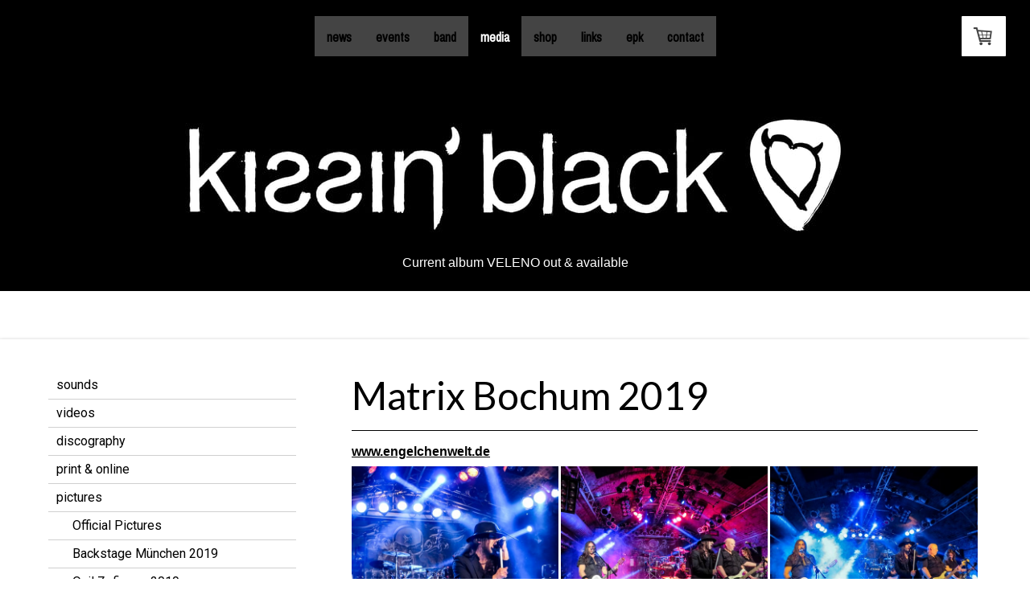

--- FILE ---
content_type: text/html; charset=UTF-8
request_url: https://www.kissingblack.ch/media/pictures/matrix-bochum-2019/
body_size: 14269
content:
<!DOCTYPE html>
<html lang="de-DE"><head>
    <meta charset="utf-8"/>
    <link rel="dns-prefetch preconnect" href="https://u.jimcdn.com/" crossorigin="anonymous"/>
<link rel="dns-prefetch preconnect" href="https://assets.jimstatic.com/" crossorigin="anonymous"/>
<link rel="dns-prefetch preconnect" href="https://image.jimcdn.com" crossorigin="anonymous"/>
<link rel="dns-prefetch preconnect" href="https://fonts.jimstatic.com" crossorigin="anonymous"/>
<meta name="viewport" content="width=device-width, initial-scale=1"/>
<meta http-equiv="X-UA-Compatible" content="IE=edge"/>
<meta name="description" content=""/>
<meta name="robots" content="index, follow, archive"/>
<meta property="st:section" content=""/>
<meta name="generator" content="Jimdo Creator"/>
<meta name="twitter:title" content="Matrix Bochum 2019"/>
<meta name="twitter:description" content="www.engelchenwelt.de"/>
<meta name="twitter:card" content="summary_large_image"/>
<meta property="og:url" content="http://www.kissingblack.ch/media/pictures/matrix-bochum-2019/"/>
<meta property="og:title" content="Matrix Bochum 2019"/>
<meta property="og:description" content="www.engelchenwelt.de"/>
<meta property="og:type" content="website"/>
<meta property="og:locale" content="de_DE"/>
<meta property="og:site_name" content="Kissin´ Black - acoustic dark rock"/>
<meta name="twitter:image" content="https://image.jimcdn.com/cdn-cgi/image/width=4096%2Cheight=4096%2Cfit=contain%2Cformat=jpg%2C/app/cms/storage/image/path/sdae1f682e5c0375c/image/i417abc2b07277718/version/1556253257/image.jpg"/>
<meta property="og:image" content="https://image.jimcdn.com/cdn-cgi/image/width=4096%2Cheight=4096%2Cfit=contain%2Cformat=jpg%2C/app/cms/storage/image/path/sdae1f682e5c0375c/image/i417abc2b07277718/version/1556253257/image.jpg"/>
<meta property="og:image:width" content="4000"/>
<meta property="og:image:height" content="3000"/>
<meta property="og:image:secure_url" content="https://image.jimcdn.com/cdn-cgi/image/width=4096%2Cheight=4096%2Cfit=contain%2Cformat=jpg%2C/app/cms/storage/image/path/sdae1f682e5c0375c/image/i417abc2b07277718/version/1556253257/image.jpg"/><title>Matrix Bochum 2019 - Kissin´ Black - acoustic dark rock</title>
<link rel="shortcut icon" href="https://u.jimcdn.com/cms/o/sdae1f682e5c0375c/img/favicon.png?t=1365445792"/>
    <link rel="alternate" type="application/rss+xml" title="Blog" href="https://www.kissingblack.ch/rss/blog"/>    
<link rel="canonical" href="https://www.kissingblack.ch/media/pictures/matrix-bochum-2019/"/>

        <script src="https://assets.jimstatic.com/ckies.js.7c38a5f4f8d944ade39b.js"></script>

        <script src="https://assets.jimstatic.com/cookieControl.js.b05bf5f4339fa83b8e79.js"></script>
    <script>window.CookieControlSet.setToOff();</script>

    <style>html,body{margin:0}.hidden{display:none}.n{padding:5px}#cc-website-title a {text-decoration: none}.cc-m-image-align-1{text-align:left}.cc-m-image-align-2{text-align:right}.cc-m-image-align-3{text-align:center}</style>

        <link href="https://u.jimcdn.com/cms/o/sdae1f682e5c0375c/layout/dm_6bc93a33469631518f447b693cbba046/css/layout.css?t=1526995234" rel="stylesheet" type="text/css" id="jimdo_layout_css"/>
<script>     /* <![CDATA[ */     /*!  loadCss [c]2014 @scottjehl, Filament Group, Inc.  Licensed MIT */     window.loadCSS = window.loadCss = function(e,n,t){var r,l=window.document,a=l.createElement("link");if(n)r=n;else{var i=(l.body||l.getElementsByTagName("head")[0]).childNodes;r=i[i.length-1]}var o=l.styleSheets;a.rel="stylesheet",a.href=e,a.media="only x",r.parentNode.insertBefore(a,n?r:r.nextSibling);var d=function(e){for(var n=a.href,t=o.length;t--;)if(o[t].href===n)return e.call(a);setTimeout(function(){d(e)})};return a.onloadcssdefined=d,d(function(){a.media=t||"all"}),a};     window.onloadCSS = function(n,o){n.onload=function(){n.onload=null,o&&o.call(n)},"isApplicationInstalled"in navigator&&"onloadcssdefined"in n&&n.onloadcssdefined(o)}     /* ]]> */ </script>     <script>
// <![CDATA[
onloadCSS(loadCss('https://assets.jimstatic.com/web.css.cba479cb7ca5b5a1cac2a1ff8a34b9db.css') , function() {
    this.id = 'jimdo_web_css';
});
// ]]>
</script>
<link href="https://assets.jimstatic.com/web.css.cba479cb7ca5b5a1cac2a1ff8a34b9db.css" rel="preload" as="style"/>
<noscript>
<link href="https://assets.jimstatic.com/web.css.cba479cb7ca5b5a1cac2a1ff8a34b9db.css" rel="stylesheet"/>
</noscript>
    <script>
    //<![CDATA[
        var jimdoData = {"isTestserver":false,"isLcJimdoCom":false,"isJimdoHelpCenter":false,"isProtectedPage":false,"cstok":"","cacheJsKey":"687d4257c2c92098cbc0bf07f1e92f3f3a650b8a","cacheCssKey":"687d4257c2c92098cbc0bf07f1e92f3f3a650b8a","cdnUrl":"https:\/\/assets.jimstatic.com\/","minUrl":"https:\/\/assets.jimstatic.com\/app\/cdn\/min\/file\/","authUrl":"https:\/\/a.jimdo.com\/","webPath":"https:\/\/www.kissingblack.ch\/","appUrl":"https:\/\/a.jimdo.com\/","cmsLanguage":"de_DE","isFreePackage":false,"mobile":false,"isDevkitTemplateUsed":true,"isTemplateResponsive":true,"websiteId":"sdae1f682e5c0375c","pageId":2165053795,"packageId":2,"shop":{"deliveryTimeTexts":{"1":"1 - 3 Tage Lieferzeit","2":"3 - 5 Tage Lieferzeit","3":"5 - 8 Tage Lieferzeit"},"checkoutButtonText":"Go to the checkout","isReady":true,"currencyFormat":{"pattern":"\u00a4 #,##0.00;\u00a4-#,##0.00","convertedPattern":"$ #,##0.00","symbols":{"GROUPING_SEPARATOR":" ","DECIMAL_SEPARATOR":".","CURRENCY_SYMBOL":"CHF"}},"currencyLocale":"de_CH"},"tr":{"gmap":{"searchNotFound":"Die angegebene Adresse konnte nicht gefunden werden.","routeNotFound":"Die Anfahrtsroute konnte nicht berechnet werden. M\u00f6gliche Gr\u00fcnde: Die Startadresse ist zu ungenau oder zu weit von der Zieladresse entfernt."},"shop":{"checkoutSubmit":{"next":"N\u00e4chster Schritt","wait":"Bitte warten"},"paypalError":"Da ist leider etwas schiefgelaufen. Bitte versuche es erneut!","cartBar":"Zum Warenkorb","maintenance":"Dieser Shop ist vor\u00fcbergehend leider nicht erreichbar. Bitte probieren Sie es sp\u00e4ter noch einmal.","addToCartOverlay":{"productInsertedText":"Der Artikel wurde dem Warenkorb hinzugef\u00fcgt.","continueShoppingText":"Weiter einkaufen","reloadPageText":"neu laden"},"notReadyText":"Dieser Shop ist noch nicht vollst\u00e4ndig eingerichtet.","numLeftText":"Mehr als {:num} Exemplare dieses Artikels sind z.Z. leider nicht verf\u00fcgbar.","oneLeftText":"Es ist leider nur noch ein Exemplar dieses Artikels verf\u00fcgbar."},"common":{"timeout":"Es ist ein Fehler aufgetreten. Die von dir ausgew\u00e4hlte Aktion wurde abgebrochen. Bitte versuche es in ein paar Minuten erneut."},"form":{"badRequest":"Es ist ein Fehler aufgetreten: Die Eingaben konnten leider nicht \u00fcbermittelt werden. Bitte versuche es sp\u00e4ter noch einmal!"}},"jQuery":"jimdoGen002","isJimdoMobileApp":false,"bgConfig":{"id":82282195,"type":"color","color":"rgb(0, 0, 0)"},"bgFullscreen":null,"responsiveBreakpointLandscape":767,"responsiveBreakpointPortrait":480,"copyableHeadlineLinks":false,"tocGeneration":false,"googlemapsConsoleKey":false,"loggingForAnalytics":false,"loggingForPredefinedPages":false,"isFacebookPixelIdEnabled":false,"userAccountId":"0289b472-9be9-45b5-9f84-2b1883a476a6"};
    // ]]>
</script>

     <script> (function(window) { 'use strict'; var regBuff = window.__regModuleBuffer = []; var regModuleBuffer = function() { var args = [].slice.call(arguments); regBuff.push(args); }; if (!window.regModule) { window.regModule = regModuleBuffer; } })(window); </script>
    <script src="https://assets.jimstatic.com/web.js.24f3cfbc36a645673411.js" async="true"></script>
    <script src="https://assets.jimstatic.com/at.js.62588d64be2115a866ce.js"></script>
    
</head>

<body class="body cc-page j-has-shop j-m-gallery-styles j-m-video-styles j-m-hr-styles j-m-header-styles j-m-text-styles j-m-emotionheader-styles j-m-htmlCode-styles j-m-rss-styles j-m-form-styles-disabled j-m-table-styles j-m-textWithImage-styles j-m-downloadDocument-styles j-m-imageSubtitle-styles j-m-flickr-styles j-m-googlemaps-styles j-m-blogSelection-styles-disabled j-m-comment-styles j-m-jimdo-styles j-m-profile-styles j-m-guestbook-styles-disabled j-m-promotion-styles j-m-twitter-styles j-m-hgrid-styles j-m-shoppingcart-styles j-m-catalog-styles j-m-product-styles-disabled j-m-facebook-styles j-m-sharebuttons-styles j-m-formnew-styles-disabled j-m-callToAction-styles j-m-turbo-styles j-m-spacing-styles j-m-googleplus-styles j-m-dummy-styles j-m-search-styles j-m-booking-styles j-m-socialprofiles-styles j-footer-styles cc-pagemode-default cc-content-parent" id="page-2165053795">

<div id="cc-inner" class="cc-content-parent">
<input type="checkbox" id="jtpl-navigation__checkbox" class="jtpl-navigation__checkbox"/><!-- _main.sass --><div class="jtpl-main cc-content-parent">

  <!-- _background-area.sass -->
  <div class="jtpl-background-area" background-area="fullscreen"></div>
  <!-- END _background-area.sass -->

  <!-- _mobile-navigation.sass -->
  <div class="jtpl-mobile-navigation">
    <nav class="jtpl-mobile-navigation__inner navigation-colors mobile-navigation-colors navigation-colors--transparency"><div data-container="navigation"><div class="j-nav-variant-nested"><ul class="cc-nav-level-0 j-nav-level-0"><li id="cc-nav-view-1472891895" class="jmd-nav__list-item-0 j-nav-has-children"><a href="/" data-link-title="news">news</a><span data-navi-toggle="cc-nav-view-1472891895" class="jmd-nav__toggle-button"></span><ul class="cc-nav-level-1 j-nav-level-1"><li id="cc-nav-view-1541824495" class="jmd-nav__list-item-1"><a href="/news/news-history/" data-link-title="news history">news history</a></li></ul></li><li id="cc-nav-view-1468069495" class="jmd-nav__list-item-0"><a href="/events/" data-link-title="events">events</a></li><li id="cc-nav-view-1468069595" class="jmd-nav__list-item-0 j-nav-has-children"><a href="/band/" data-link-title="band">band</a><span data-navi-toggle="cc-nav-view-1468069595" class="jmd-nav__toggle-button"></span><ul class="cc-nav-level-1 j-nav-level-1"><li id="cc-nav-view-1469241595" class="jmd-nav__list-item-1"><a href="/band/giu-mastrogiacomo/" data-link-title="giu mastrogiacomo">giu mastrogiacomo</a></li><li id="cc-nav-view-2155027495" class="jmd-nav__list-item-1"><a href="/band/andy-dormann/" data-link-title="andy dormann">andy dormann</a></li><li id="cc-nav-view-1502216695" class="jmd-nav__list-item-1"><a href="/band/marcel-spiga/" data-link-title="marcel spiga">marcel spiga</a></li><li id="cc-nav-view-2208627095" class="jmd-nav__list-item-1"><a href="/band/dave-roos-launchbury/" data-link-title="dave roos launchbury">dave roos launchbury</a></li><li id="cc-nav-view-2155028495" class="jmd-nav__list-item-1"><a href="/band/pascal-zwyssig/" data-link-title="pascal zwyssig">pascal zwyssig</a></li></ul></li><li id="cc-nav-view-1468459395" class="jmd-nav__list-item-0 j-nav-has-children cc-nav-parent j-nav-parent jmd-nav__item--parent"><a href="/media/" data-link-title="media">media</a><span data-navi-toggle="cc-nav-view-1468459395" class="jmd-nav__toggle-button"></span><ul class="cc-nav-level-1 j-nav-level-1"><li id="cc-nav-view-1468813495" class="jmd-nav__list-item-1"><a href="/media/sounds/" data-link-title="sounds">sounds</a></li><li id="cc-nav-view-1468069995" class="jmd-nav__list-item-1"><a href="/media/videos/" data-link-title="videos">videos</a></li><li id="cc-nav-view-1468886095" class="jmd-nav__list-item-1 j-nav-has-children"><a href="/media/discography/" data-link-title="discography">discography</a><span data-navi-toggle="cc-nav-view-1468886095" class="jmd-nav__toggle-button"></span><ul class="cc-nav-level-2 j-nav-level-2"><li id="cc-nav-view-2026954195" class="jmd-nav__list-item-2"><a href="/media/discography/compilations/" data-link-title="compilations">compilations</a></li></ul></li><li id="cc-nav-view-1538113495" class="jmd-nav__list-item-1"><a href="/media/print-online/" data-link-title="print &amp; online">print &amp; online</a></li><li id="cc-nav-view-1468070295" class="jmd-nav__list-item-1 j-nav-has-children cc-nav-parent j-nav-parent jmd-nav__item--parent"><a href="/media/pictures/" data-link-title="pictures">pictures</a><span data-navi-toggle="cc-nav-view-1468070295" class="jmd-nav__toggle-button"></span><ul class="cc-nav-level-2 j-nav-level-2"><li id="cc-nav-view-1472255195" class="jmd-nav__list-item-2"><a href="/media/pictures/official-pictures/" data-link-title="Official Pictures">Official Pictures</a></li><li id="cc-nav-view-2033755095" class="jmd-nav__list-item-2"><a href="/media/pictures/backstage-münchen-2019/" data-link-title="Backstage München 2019">Backstage München 2019</a></li><li id="cc-nav-view-2165053895" class="jmd-nav__list-item-2"><a href="/media/pictures/oxil-zofingen-2019/" data-link-title="Oxil Zofingen 2019">Oxil Zofingen 2019</a></li><li id="cc-nav-view-2165053795" class="jmd-nav__list-item-2 cc-nav-current j-nav-current jmd-nav__item--current"><a href="/media/pictures/matrix-bochum-2019/" data-link-title="Matrix Bochum 2019" class="cc-nav-current j-nav-current jmd-nav__link--current">Matrix Bochum 2019</a></li><li id="cc-nav-view-2165053695" class="jmd-nav__list-item-2"><a href="/media/pictures/metal-city-sursee-samplertaufe-2019/" data-link-title="Metal City Sursee Samplertaufe 2019">Metal City Sursee Samplertaufe 2019</a></li><li id="cc-nav-view-2165053595" class="jmd-nav__list-item-2"><a href="/media/pictures/dresscode-black-releaseparty-2019/" data-link-title="Dresscode: Black Releaseparty 2019">Dresscode: Black Releaseparty 2019</a></li><li id="cc-nav-view-2164203795" class="jmd-nav__list-item-2"><a href="/media/pictures/stadtkeller-luzern-2018/" data-link-title="Stadtkeller Luzern 2018">Stadtkeller Luzern 2018</a></li><li id="cc-nav-view-2158434295" class="jmd-nav__list-item-2"><a href="/media/pictures/metalstorm-barbecue-luzern-2017/" data-link-title="Metalstorm Barbecue Luzern 2017">Metalstorm Barbecue Luzern 2017</a></li><li id="cc-nav-view-2158426895" class="jmd-nav__list-item-2"><a href="/media/pictures/sedel-luzern-2016/" data-link-title="Sedel Luzern 2016">Sedel Luzern 2016</a></li><li id="cc-nav-view-2129984395" class="jmd-nav__list-item-2"><a href="/media/pictures/z7-pratteln-2016/" data-link-title="Z7 Pratteln 2016">Z7 Pratteln 2016</a></li><li id="cc-nav-view-2033754695" class="jmd-nav__list-item-2"><a href="/media/pictures/heart-over-head-releaseparty-2014/" data-link-title="Heart over Head Releaseparty 2014">Heart over Head Releaseparty 2014</a></li><li id="cc-nav-view-1644305495" class="jmd-nav__list-item-2"><a href="/media/pictures/musik-center-sursee-2014/" data-link-title="Musik Center Sursee 2014">Musik Center Sursee 2014</a></li><li id="cc-nav-view-1640647295" class="jmd-nav__list-item-2"><a href="/media/pictures/gaskessel-bern-2013/" data-link-title="Gaskessel Bern 2013">Gaskessel Bern 2013</a></li><li id="cc-nav-view-1640655895" class="jmd-nav__list-item-2"><a href="/media/pictures/schüür-luzern-2013/" data-link-title="Schüür Luzern 2013">Schüür Luzern 2013</a></li><li id="cc-nav-view-1521752995" class="jmd-nav__list-item-2"><a href="/media/pictures/ono-bern-2013/" data-link-title="Ono Bern 2013">Ono Bern 2013</a></li><li id="cc-nav-view-1522624795" class="jmd-nav__list-item-2"><a href="/media/pictures/burgfestival-gilgenberg-2012/" data-link-title="Burgfestival Gilgenberg 2012">Burgfestival Gilgenberg 2012</a></li><li id="cc-nav-view-1522623495" class="jmd-nav__list-item-2"><a href="/media/pictures/probier-festival-nürtingen-2012/" data-link-title="Probier Festival Nürtingen 2012">Probier Festival Nürtingen 2012</a></li><li id="cc-nav-view-1522517295" class="jmd-nav__list-item-2"><a href="/media/pictures/open-quer-zell-2012/" data-link-title="Open Quer Zell 2012">Open Quer Zell 2012</a></li><li id="cc-nav-view-1472273995" class="jmd-nav__list-item-2"><a href="/media/pictures/metalvetia-herisau-2011/" data-link-title="Metalvetia Herisau 2011">Metalvetia Herisau 2011</a></li><li id="cc-nav-view-1522758295" class="jmd-nav__list-item-2"><a href="/media/pictures/sedel-luzern-2011/" data-link-title="Sedel Luzern 2011">Sedel Luzern 2011</a></li><li id="cc-nav-view-1472271295" class="jmd-nav__list-item-2"><a href="/media/pictures/scala-wetzikon-2011/" data-link-title="Scala Wetzikon 2011">Scala Wetzikon 2011</a></li><li id="cc-nav-view-1472273595" class="jmd-nav__list-item-2"><a href="/media/pictures/stuttgart-brennt-festival-2011/" data-link-title="Stuttgart brennt Festival 2011">Stuttgart brennt Festival 2011</a></li><li id="cc-nav-view-1472263995" class="jmd-nav__list-item-2"><a href="/media/pictures/winterzauber-basel-2010/" data-link-title="Winterzauber Basel 2010">Winterzauber Basel 2010</a></li><li id="cc-nav-view-1522723595" class="jmd-nav__list-item-2"><a href="/media/pictures/kulturwerk-118-sursee-2010/" data-link-title="Kulturwerk 118 Sursee 2010">Kulturwerk 118 Sursee 2010</a></li><li id="cc-nav-view-1472256495" class="jmd-nav__list-item-2"><a href="/media/pictures/singer-songwriter-days-sursee-2009/" data-link-title="Singer &amp; Songwriter Days Sursee 2009">Singer &amp; Songwriter Days Sursee 2009</a></li><li id="cc-nav-view-1522713395" class="jmd-nav__list-item-2"><a href="/media/pictures/1st-show-private-2009/" data-link-title="1st show - private 2009">1st show - private 2009</a></li></ul></li></ul></li><li id="cc-nav-view-1469277495" class="jmd-nav__list-item-0"><a href="/shop/" data-link-title="shop">shop</a></li><li id="cc-nav-view-1468813795" class="jmd-nav__list-item-0"><a href="/links/" data-link-title="links">links</a></li><li id="cc-nav-view-2158572995" class="jmd-nav__list-item-0"><a href="/epk/" data-link-title="epk">epk</a></li><li id="cc-nav-view-1468813895" class="jmd-nav__list-item-0"><a href="/contact/" data-link-title="contact">contact</a></li></ul></div></div>
    </nav>
</div>
  <!-- / END _mobile-navigation.sass -->

  <!-- _header.sass -->
  <div class="jtpl-header border-options" background-area="stripe" background-area-default="">
    <div class="jtpl-header__inner flex-background-options">

      <div class="jtpl-topbar navigation-colors">
        <!-- _navigation.sass -->
        <label for="jtpl-navigation__checkbox" class="jtpl-navigation__label">
          <span class="jtpl-navigation__borders navigation-colors__menu-icon"></span>
        </label>
        <!-- / END _navigation.sass -->
      </div>

      <!-- _cart.sass -->
      <div class="jtpl-cart">
        <div id="cc-sidecart-wrapper"><script>// <![CDATA[

    window.regModule("sidebar_shoppingcart", {"variant":"default","currencyLocale":"de_CH","currencyFormat":{"pattern":"\u00a4 #,##0.00;\u00a4-#,##0.00","convertedPattern":"$ #,##0.00","symbols":{"GROUPING_SEPARATOR":" ","DECIMAL_SEPARATOR":".","CURRENCY_SYMBOL":"CHF"}},"tr":{"cart":{"subtotalText":"Zwischensumme","emptyBasketText":"Ihr Warenkorb ist leer."}}});
// ]]>
</script></div>
      </div>
      <!-- / END _cart.sass -->

      <nav class="jtpl-navigation navigation-colors navigation-alignment"><div class="jtpl-navigation__inner">
          <div data-container="navigation"><div class="j-nav-variant-nested"><ul class="cc-nav-level-0 j-nav-level-0"><li id="cc-nav-view-1472891895" class="jmd-nav__list-item-0 j-nav-has-children"><a href="/" data-link-title="news">news</a><span data-navi-toggle="cc-nav-view-1472891895" class="jmd-nav__toggle-button"></span></li><li id="cc-nav-view-1468069495" class="jmd-nav__list-item-0"><a href="/events/" data-link-title="events">events</a></li><li id="cc-nav-view-1468069595" class="jmd-nav__list-item-0 j-nav-has-children"><a href="/band/" data-link-title="band">band</a><span data-navi-toggle="cc-nav-view-1468069595" class="jmd-nav__toggle-button"></span></li><li id="cc-nav-view-1468459395" class="jmd-nav__list-item-0 j-nav-has-children cc-nav-parent j-nav-parent jmd-nav__item--parent"><a href="/media/" data-link-title="media">media</a><span data-navi-toggle="cc-nav-view-1468459395" class="jmd-nav__toggle-button"></span></li><li id="cc-nav-view-1469277495" class="jmd-nav__list-item-0"><a href="/shop/" data-link-title="shop">shop</a></li><li id="cc-nav-view-1468813795" class="jmd-nav__list-item-0"><a href="/links/" data-link-title="links">links</a></li><li id="cc-nav-view-2158572995" class="jmd-nav__list-item-0"><a href="/epk/" data-link-title="epk">epk</a></li><li id="cc-nav-view-1468813895" class="jmd-nav__list-item-0"><a href="/contact/" data-link-title="contact">contact</a></li></ul></div></div>
        </div>
      </nav><div class="jtpl-header__logo-title-area">
        <div class="jtpl-logo">
          <div id="cc-website-logo" class="cc-single-module-element"><div id="cc-m-11309252095" class="j-module n j-imageSubtitle"><div class="cc-m-image-container"><figure class="cc-imagewrapper cc-m-image-align-3">
<a href="https://www.kissingblack.ch/" target="_self"><img srcset="https://image.jimcdn.com/cdn-cgi/image/width=320%2Cheight=10000%2Cfit=contain%2Cformat=jpg%2C/app/cms/storage/image/path/sdae1f682e5c0375c/image/i79a021588d5b136f/version/1696953890/image.jpg 320w, https://image.jimcdn.com/cdn-cgi/image/width=640%2Cheight=10000%2Cfit=contain%2Cformat=jpg%2C/app/cms/storage/image/path/sdae1f682e5c0375c/image/i79a021588d5b136f/version/1696953890/image.jpg 640w, https://image.jimcdn.com/cdn-cgi/image/width=821%2Cheight=10000%2Cfit=contain%2Cformat=jpg%2C/app/cms/storage/image/path/sdae1f682e5c0375c/image/i79a021588d5b136f/version/1696953890/image.jpg 821w, https://image.jimcdn.com/cdn-cgi/image/width=960%2Cheight=10000%2Cfit=contain%2Cformat=jpg%2C/app/cms/storage/image/path/sdae1f682e5c0375c/image/i79a021588d5b136f/version/1696953890/image.jpg 960w, https://image.jimcdn.com/cdn-cgi/image/width=1280%2Cheight=10000%2Cfit=contain%2Cformat=jpg%2C/app/cms/storage/image/path/sdae1f682e5c0375c/image/i79a021588d5b136f/version/1696953890/image.jpg 1280w, https://image.jimcdn.com/cdn-cgi/image/width=1642%2Cheight=10000%2Cfit=contain%2Cformat=jpg%2C/app/cms/storage/image/path/sdae1f682e5c0375c/image/i79a021588d5b136f/version/1696953890/image.jpg 1642w" sizes="(min-width: 821px) 821px, 100vw" id="cc-m-imagesubtitle-image-11309252095" src="https://image.jimcdn.com/cdn-cgi/image/width=821%2Cheight=10000%2Cfit=contain%2Cformat=jpg%2C/app/cms/storage/image/path/sdae1f682e5c0375c/image/i79a021588d5b136f/version/1696953890/image.jpg" alt="Kissin´ Black - acoustic dark rock" class="" data-src-width="3332" data-src-height="608" data-src="https://image.jimcdn.com/cdn-cgi/image/width=821%2Cheight=10000%2Cfit=contain%2Cformat=jpg%2C/app/cms/storage/image/path/sdae1f682e5c0375c/image/i79a021588d5b136f/version/1696953890/image.jpg" data-image-id="7800080495"/></a>    

</figure>
</div>
<div class="cc-clear"></div>
<script id="cc-m-reg-11309252095">// <![CDATA[

    window.regModule("module_imageSubtitle", {"data":{"imageExists":true,"hyperlink":"","hyperlink_target":"","hyperlinkAsString":"","pinterest":"0","id":11309252095,"widthEqualsContent":"0","resizeWidth":"821","resizeHeight":150},"id":11309252095});
// ]]>
</script></div></div>
        </div>
        <div class="jtpl-title">
          <div id="cc-website-title" class="cc-single-module-element"><div id="cc-m-11358872995" class="j-module n j-header"><a href="https://www.kissingblack.ch/"><span class="cc-within-single-module-element j-website-title-content" id="cc-m-header-11358872995">Current album VELENO out &amp; available</span></a></div></div>
        </div>
      </div>

    </div>
  </div>
  <!-- / END _header.sass -->

  <!-- _section-main.sass -->
  <div class="jtpl-section-main content-options-box cc-content-parent">

    <div class="jtpl-sidebar-content__container cc-content-parent">

      <div class="jtpl-content content-options-inner cc-content-parent">
        <div id="content_area" data-container="content"><div id="content_start"></div>
        
        <div id="cc-matrix-3078846095"><div id="cc-m-11330247495" class="j-module n j-header "><h1 class="" id="cc-m-header-11330247495">Matrix Bochum 2019</h1></div><div id="cc-m-11330247595" class="j-module n j-hr ">    <hr/>
</div><div id="cc-m-11333060595" class="j-module n j-text "><p>
    <strong><a href="http://engelchenwelt.de/" target="_blank" title="http://engelchenwelt.de/">www.engelchenwelt.de</a></strong>
</p></div><div id="cc-m-11330249895" class="j-module n j-gallery "><div class="cc-m-gallery-container cc-m-gallery-cool clearover" id="cc-m-gallery-11330249895">
    <div class="cc-m-gallery-cool-item" id="gallery_thumb_7820146195">
        <div>
            
                <a rel="lightbox[11330249895]" href="javascript:" data-href="https://image.jimcdn.com/cdn-cgi/image/width=2048%2Cheight=2048%2Cfit=contain%2Cformat=jpg%2C/app/cms/storage/image/path/sdae1f682e5c0375c/image/i417abc2b07277718/version/1556253257/image.jpg" data-title="© by Nicole Brösicke / engelchenwelt.de"><img src="https://image.jimcdn.com/cdn-cgi/image/width=1920%2Cheight=400%2Cfit=contain%2Cformat=jpg%2C/app/cms/storage/image/path/sdae1f682e5c0375c/image/i417abc2b07277718/version/1556253257/image.jpg" data-orig-width="2048" data-orig-height="1536" alt="© by Nicole Brösicke / engelchenwelt.de"/></a>        </div>
    </div>
    <div class="cc-m-gallery-cool-item" id="gallery_thumb_7820146295">
        <div>
            
                <a rel="lightbox[11330249895]" href="javascript:" data-href="https://image.jimcdn.com/cdn-cgi/image/width=2048%2Cheight=2048%2Cfit=contain%2Cformat=jpg%2C/app/cms/storage/image/path/sdae1f682e5c0375c/image/ieed42a47596cb794/version/1556253257/image.jpg" data-title="© by Nicole Brösicke / engelchenwelt.de"><img src="https://image.jimcdn.com/cdn-cgi/image/width=1920%2Cheight=400%2Cfit=contain%2Cformat=jpg%2C/app/cms/storage/image/path/sdae1f682e5c0375c/image/ieed42a47596cb794/version/1556253257/image.jpg" data-orig-width="2048" data-orig-height="1536" alt="© by Nicole Brösicke / engelchenwelt.de"/></a>        </div>
    </div>
    <div class="cc-m-gallery-cool-item" id="gallery_thumb_7820146395">
        <div>
            
                <a rel="lightbox[11330249895]" href="javascript:" data-href="https://image.jimcdn.com/cdn-cgi/image/width=2048%2Cheight=2048%2Cfit=contain%2Cformat=jpg%2C/app/cms/storage/image/path/sdae1f682e5c0375c/image/i5a3a850e5d0f30cd/version/1556253257/image.jpg" data-title="© by Nicole Brösicke / engelchenwelt.de"><img src="https://image.jimcdn.com/cdn-cgi/image/width=1920%2Cheight=400%2Cfit=contain%2Cformat=jpg%2C/app/cms/storage/image/path/sdae1f682e5c0375c/image/i5a3a850e5d0f30cd/version/1556253257/image.jpg" data-orig-width="2048" data-orig-height="1536" alt="© by Nicole Brösicke / engelchenwelt.de"/></a>        </div>
    </div>
    <div class="cc-m-gallery-cool-item" id="gallery_thumb_7820146495">
        <div>
            
                <a rel="lightbox[11330249895]" href="javascript:" data-href="https://image.jimcdn.com/cdn-cgi/image/width=2048%2Cheight=2048%2Cfit=contain%2Cformat=jpg%2C/app/cms/storage/image/path/sdae1f682e5c0375c/image/i420bf407165d1e76/version/1556253257/image.jpg" data-title="© by Nicole Brösicke / engelchenwelt.de"><img src="https://image.jimcdn.com/cdn-cgi/image/width=1920%2Cheight=400%2Cfit=contain%2Cformat=jpg%2C/app/cms/storage/image/path/sdae1f682e5c0375c/image/i420bf407165d1e76/version/1556253257/image.jpg" data-orig-width="2048" data-orig-height="1536" alt="© by Nicole Brösicke / engelchenwelt.de"/></a>        </div>
    </div>
    <div class="cc-m-gallery-cool-item" id="gallery_thumb_7820146595">
        <div>
            
                <a rel="lightbox[11330249895]" href="javascript:" data-href="https://image.jimcdn.com/cdn-cgi/image/width=2048%2Cheight=2048%2Cfit=contain%2Cformat=jpg%2C/app/cms/storage/image/path/sdae1f682e5c0375c/image/i08837ce203d00aef/version/1556253257/image.jpg" data-title="© by Nicole Brösicke / engelchenwelt.de"><img src="https://image.jimcdn.com/cdn-cgi/image/width=1920%2Cheight=400%2Cfit=contain%2Cformat=jpg%2C/app/cms/storage/image/path/sdae1f682e5c0375c/image/i08837ce203d00aef/version/1556253257/image.jpg" data-orig-width="2048" data-orig-height="1536" alt="© by Nicole Brösicke / engelchenwelt.de"/></a>        </div>
    </div>
    <div class="cc-m-gallery-cool-item" id="gallery_thumb_7820146695">
        <div>
            
                <a rel="lightbox[11330249895]" href="javascript:" data-href="https://image.jimcdn.com/cdn-cgi/image/width=2048%2Cheight=2048%2Cfit=contain%2Cformat=jpg%2C/app/cms/storage/image/path/sdae1f682e5c0375c/image/i1555ac61a3b2af89/version/1556253257/image.jpg" data-title="© by Nicole Brösicke / engelchenwelt.de"><img src="https://image.jimcdn.com/cdn-cgi/image/width=1920%2Cheight=400%2Cfit=contain%2Cformat=jpg%2C/app/cms/storage/image/path/sdae1f682e5c0375c/image/i1555ac61a3b2af89/version/1556253257/image.jpg" data-orig-width="2048" data-orig-height="1536" alt="© by Nicole Brösicke / engelchenwelt.de"/></a>        </div>
    </div>
    <div class="cc-m-gallery-cool-item" id="gallery_thumb_7820146795">
        <div>
            
                <a rel="lightbox[11330249895]" href="javascript:" data-href="https://image.jimcdn.com/cdn-cgi/image/width=2048%2Cheight=2048%2Cfit=contain%2Cformat=jpg%2C/app/cms/storage/image/path/sdae1f682e5c0375c/image/i46b231e99ef138e7/version/1556253257/image.jpg" data-title="© by Nicole Brösicke / engelchenwelt.de"><img src="https://image.jimcdn.com/cdn-cgi/image/width=1920%2Cheight=400%2Cfit=contain%2Cformat=jpg%2C/app/cms/storage/image/path/sdae1f682e5c0375c/image/i46b231e99ef138e7/version/1556253257/image.jpg" data-orig-width="2048" data-orig-height="1536" alt="© by Nicole Brösicke / engelchenwelt.de"/></a>        </div>
    </div>
    <div class="cc-m-gallery-cool-item" id="gallery_thumb_7820146895">
        <div>
            
                <a rel="lightbox[11330249895]" href="javascript:" data-href="https://image.jimcdn.com/cdn-cgi/image/width=2048%2Cheight=2048%2Cfit=contain%2Cformat=jpg%2C/app/cms/storage/image/path/sdae1f682e5c0375c/image/i2d2905dbc0851660/version/1556253257/image.jpg" data-title="© by Nicole Brösicke / engelchenwelt.de"><img src="https://image.jimcdn.com/cdn-cgi/image/width=1920%2Cheight=400%2Cfit=contain%2Cformat=jpg%2C/app/cms/storage/image/path/sdae1f682e5c0375c/image/i2d2905dbc0851660/version/1556253257/image.jpg" data-orig-width="2048" data-orig-height="1536" alt="© by Nicole Brösicke / engelchenwelt.de"/></a>        </div>
    </div>
    <div class="cc-m-gallery-cool-item" id="gallery_thumb_7820146995">
        <div>
            
                <a rel="lightbox[11330249895]" href="javascript:" data-href="https://image.jimcdn.com/cdn-cgi/image/width=2048%2Cheight=2048%2Cfit=contain%2Cformat=jpg%2C/app/cms/storage/image/path/sdae1f682e5c0375c/image/i4872dc445c01265d/version/1556253257/image.jpg" data-title="© by Nicole Brösicke / engelchenwelt.de"><img src="https://image.jimcdn.com/cdn-cgi/image/width=1920%2Cheight=400%2Cfit=contain%2Cformat=jpg%2C/app/cms/storage/image/path/sdae1f682e5c0375c/image/i4872dc445c01265d/version/1556253257/image.jpg" data-orig-width="2048" data-orig-height="1536" alt="© by Nicole Brösicke / engelchenwelt.de"/></a>        </div>
    </div>
    <div class="cc-m-gallery-cool-item" id="gallery_thumb_7820147095">
        <div>
            
                <a rel="lightbox[11330249895]" href="javascript:" data-href="https://image.jimcdn.com/cdn-cgi/image/width=2048%2Cheight=2048%2Cfit=contain%2Cformat=jpg%2C/app/cms/storage/image/path/sdae1f682e5c0375c/image/i811d3df7eace1a8d/version/1556253257/image.jpg" data-title="© by Nicole Brösicke / engelchenwelt.de"><img src="https://image.jimcdn.com/cdn-cgi/image/width=1920%2Cheight=400%2Cfit=contain%2Cformat=jpg%2C/app/cms/storage/image/path/sdae1f682e5c0375c/image/i811d3df7eace1a8d/version/1556253257/image.jpg" data-orig-width="2048" data-orig-height="1536" alt="© by Nicole Brösicke / engelchenwelt.de"/></a>        </div>
    </div>
    <div class="cc-m-gallery-cool-item" id="gallery_thumb_7820147195">
        <div>
            
                <a rel="lightbox[11330249895]" href="javascript:" data-href="https://image.jimcdn.com/cdn-cgi/image/width=2048%2Cheight=2048%2Cfit=contain%2Cformat=jpg%2C/app/cms/storage/image/path/sdae1f682e5c0375c/image/i2c089bfb120411cc/version/1556253257/image.jpg" data-title="© by Nicole Brösicke / engelchenwelt.de"><img src="https://image.jimcdn.com/cdn-cgi/image/width=1920%2Cheight=400%2Cfit=contain%2Cformat=jpg%2C/app/cms/storage/image/path/sdae1f682e5c0375c/image/i2c089bfb120411cc/version/1556253257/image.jpg" data-orig-width="1536" data-orig-height="2048" alt="© by Nicole Brösicke / engelchenwelt.de"/></a>        </div>
    </div>
    <div class="cc-m-gallery-cool-item" id="gallery_thumb_7820147295">
        <div>
            
                <a rel="lightbox[11330249895]" href="javascript:" data-href="https://image.jimcdn.com/cdn-cgi/image/width=2048%2Cheight=2048%2Cfit=contain%2Cformat=jpg%2C/app/cms/storage/image/path/sdae1f682e5c0375c/image/ie8d6d9b41fe98792/version/1556253257/image.jpg" data-title="© by Nicole Brösicke / engelchenwelt.de"><img src="https://image.jimcdn.com/cdn-cgi/image/width=1920%2Cheight=400%2Cfit=contain%2Cformat=jpg%2C/app/cms/storage/image/path/sdae1f682e5c0375c/image/ie8d6d9b41fe98792/version/1556253257/image.jpg" data-orig-width="1536" data-orig-height="2048" alt="© by Nicole Brösicke / engelchenwelt.de"/></a>        </div>
    </div>
    <div class="cc-m-gallery-cool-item" id="gallery_thumb_7820147395">
        <div>
            
                <a rel="lightbox[11330249895]" href="javascript:" data-href="https://image.jimcdn.com/cdn-cgi/image/width=2048%2Cheight=2048%2Cfit=contain%2Cformat=jpg%2C/app/cms/storage/image/path/sdae1f682e5c0375c/image/id048b1e189a81038/version/1556253257/image.jpg" data-title="© by Nicole Brösicke / engelchenwelt.de"><img src="https://image.jimcdn.com/cdn-cgi/image/width=1920%2Cheight=400%2Cfit=contain%2Cformat=jpg%2C/app/cms/storage/image/path/sdae1f682e5c0375c/image/id048b1e189a81038/version/1556253257/image.jpg" data-orig-width="2048" data-orig-height="1536" alt="© by Nicole Brösicke / engelchenwelt.de"/></a>        </div>
    </div>
    <div class="cc-m-gallery-cool-item" id="gallery_thumb_7820147495">
        <div>
            
                <a rel="lightbox[11330249895]" href="javascript:" data-href="https://image.jimcdn.com/cdn-cgi/image/width=2048%2Cheight=2048%2Cfit=contain%2Cformat=jpg%2C/app/cms/storage/image/path/sdae1f682e5c0375c/image/ifd507245f86b1e16/version/1556253257/image.jpg" data-title="© by Nicole Brösicke / engelchenwelt.de"><img src="https://image.jimcdn.com/cdn-cgi/image/width=1920%2Cheight=400%2Cfit=contain%2Cformat=jpg%2C/app/cms/storage/image/path/sdae1f682e5c0375c/image/ifd507245f86b1e16/version/1556253257/image.jpg" data-orig-width="1536" data-orig-height="2048" alt="© by Nicole Brösicke / engelchenwelt.de"/></a>        </div>
    </div>
    <div class="cc-m-gallery-cool-item" id="gallery_thumb_7820147595">
        <div>
            
                <a rel="lightbox[11330249895]" href="javascript:" data-href="https://image.jimcdn.com/cdn-cgi/image/width=2048%2Cheight=2048%2Cfit=contain%2Cformat=jpg%2C/app/cms/storage/image/path/sdae1f682e5c0375c/image/ic9fc90dff6c6b26f/version/1556253257/image.jpg" data-title="© by Nicole Brösicke / engelchenwelt.de"><img src="https://image.jimcdn.com/cdn-cgi/image/width=1920%2Cheight=400%2Cfit=contain%2Cformat=jpg%2C/app/cms/storage/image/path/sdae1f682e5c0375c/image/ic9fc90dff6c6b26f/version/1556253257/image.jpg" data-orig-width="1536" data-orig-height="2048" alt="© by Nicole Brösicke / engelchenwelt.de"/></a>        </div>
    </div>
    <div class="cc-m-gallery-cool-item" id="gallery_thumb_7820147695">
        <div>
            
                <a rel="lightbox[11330249895]" href="javascript:" data-href="https://image.jimcdn.com/cdn-cgi/image/width=2048%2Cheight=2048%2Cfit=contain%2Cformat=jpg%2C/app/cms/storage/image/path/sdae1f682e5c0375c/image/i4520f33d6227741f/version/1556253304/image.jpg" data-title="© by Nicole Brösicke / engelchenwelt.de"><img src="https://image.jimcdn.com/cdn-cgi/image/width=1920%2Cheight=400%2Cfit=contain%2Cformat=jpg%2C/app/cms/storage/image/path/sdae1f682e5c0375c/image/i4520f33d6227741f/version/1556253304/image.jpg" data-orig-width="1536" data-orig-height="2048" alt="© by Nicole Brösicke / engelchenwelt.de"/></a>        </div>
    </div>
    <div class="cc-m-gallery-cool-item" id="gallery_thumb_7820147795">
        <div>
            
                <a rel="lightbox[11330249895]" href="javascript:" data-href="https://image.jimcdn.com/cdn-cgi/image/width=2048%2Cheight=2048%2Cfit=contain%2Cformat=jpg%2C/app/cms/storage/image/path/sdae1f682e5c0375c/image/i5bcfe7208625abb0/version/1556253304/image.jpg" data-title="© by Nicole Brösicke / engelchenwelt.de"><img src="https://image.jimcdn.com/cdn-cgi/image/width=1920%2Cheight=400%2Cfit=contain%2Cformat=jpg%2C/app/cms/storage/image/path/sdae1f682e5c0375c/image/i5bcfe7208625abb0/version/1556253304/image.jpg" data-orig-width="2048" data-orig-height="1536" alt="© by Nicole Brösicke / engelchenwelt.de"/></a>        </div>
    </div>
    <div class="cc-m-gallery-cool-item" id="gallery_thumb_7820147895">
        <div>
            
                <a rel="lightbox[11330249895]" href="javascript:" data-href="https://image.jimcdn.com/cdn-cgi/image/width=2048%2Cheight=2048%2Cfit=contain%2Cformat=jpg%2C/app/cms/storage/image/path/sdae1f682e5c0375c/image/idcfcd59444cb514b/version/1556253304/image.jpg" data-title="© by Nicole Brösicke / engelchenwelt.de"><img src="https://image.jimcdn.com/cdn-cgi/image/width=1920%2Cheight=400%2Cfit=contain%2Cformat=jpg%2C/app/cms/storage/image/path/sdae1f682e5c0375c/image/idcfcd59444cb514b/version/1556253304/image.jpg" data-orig-width="2048" data-orig-height="1536" alt="© by Nicole Brösicke / engelchenwelt.de"/></a>        </div>
    </div>
    <div class="cc-m-gallery-cool-item" id="gallery_thumb_7820147995">
        <div>
            
                <a rel="lightbox[11330249895]" href="javascript:" data-href="https://image.jimcdn.com/cdn-cgi/image/width=2048%2Cheight=2048%2Cfit=contain%2Cformat=jpg%2C/app/cms/storage/image/path/sdae1f682e5c0375c/image/i2db293186290ea53/version/1556253304/image.jpg" data-title="© by Nicole Brösicke / engelchenwelt.de"><img src="https://image.jimcdn.com/cdn-cgi/image/width=1920%2Cheight=400%2Cfit=contain%2Cformat=jpg%2C/app/cms/storage/image/path/sdae1f682e5c0375c/image/i2db293186290ea53/version/1556253304/image.jpg" data-orig-width="2048" data-orig-height="1536" alt="© by Nicole Brösicke / engelchenwelt.de"/></a>        </div>
    </div>
    <div class="cc-m-gallery-cool-item" id="gallery_thumb_7820148095">
        <div>
            
                <a rel="lightbox[11330249895]" href="javascript:" data-href="https://image.jimcdn.com/cdn-cgi/image/width=2048%2Cheight=2048%2Cfit=contain%2Cformat=jpg%2C/app/cms/storage/image/path/sdae1f682e5c0375c/image/idad526cd49e4a724/version/1556253304/image.jpg" data-title="© by Nicole Brösicke / engelchenwelt.de"><img src="https://image.jimcdn.com/cdn-cgi/image/width=1920%2Cheight=400%2Cfit=contain%2Cformat=jpg%2C/app/cms/storage/image/path/sdae1f682e5c0375c/image/idad526cd49e4a724/version/1556253304/image.jpg" data-orig-width="1536" data-orig-height="2048" alt="© by Nicole Brösicke / engelchenwelt.de"/></a>        </div>
    </div>
    <div class="cc-m-gallery-cool-item" id="gallery_thumb_7820148195">
        <div>
            
                <a rel="lightbox[11330249895]" href="javascript:" data-href="https://image.jimcdn.com/cdn-cgi/image/width=2048%2Cheight=2048%2Cfit=contain%2Cformat=jpg%2C/app/cms/storage/image/path/sdae1f682e5c0375c/image/i7969577ca46b2c20/version/1556253304/image.jpg" data-title="© by Nicole Brösicke / engelchenwelt.de"><img src="https://image.jimcdn.com/cdn-cgi/image/width=1920%2Cheight=400%2Cfit=contain%2Cformat=jpg%2C/app/cms/storage/image/path/sdae1f682e5c0375c/image/i7969577ca46b2c20/version/1556253304/image.jpg" data-orig-width="1536" data-orig-height="2048" alt="© by Nicole Brösicke / engelchenwelt.de"/></a>        </div>
    </div>
    <div class="cc-m-gallery-cool-item" id="gallery_thumb_7820148295">
        <div>
            
                <a rel="lightbox[11330249895]" href="javascript:" data-href="https://image.jimcdn.com/cdn-cgi/image/width=2048%2Cheight=2048%2Cfit=contain%2Cformat=jpg%2C/app/cms/storage/image/path/sdae1f682e5c0375c/image/iee4adc189c9fe9ea/version/1556253305/image.jpg" data-title="© by Nicole Brösicke / engelchenwelt.de"><img src="https://image.jimcdn.com/cdn-cgi/image/width=1920%2Cheight=400%2Cfit=contain%2Cformat=jpg%2C/app/cms/storage/image/path/sdae1f682e5c0375c/image/iee4adc189c9fe9ea/version/1556253305/image.jpg" data-orig-width="2048" data-orig-height="1536" alt="© by Nicole Brösicke / engelchenwelt.de"/></a>        </div>
    </div>
    <div class="cc-m-gallery-cool-item" id="gallery_thumb_7820148395">
        <div>
            
                <a rel="lightbox[11330249895]" href="javascript:" data-href="https://image.jimcdn.com/cdn-cgi/image/width=2048%2Cheight=2048%2Cfit=contain%2Cformat=jpg%2C/app/cms/storage/image/path/sdae1f682e5c0375c/image/i734a8e5d2dd80cc1/version/1556253305/image.jpg" data-title="© by Nicole Brösicke / engelchenwelt.de"><img src="https://image.jimcdn.com/cdn-cgi/image/width=1920%2Cheight=400%2Cfit=contain%2Cformat=jpg%2C/app/cms/storage/image/path/sdae1f682e5c0375c/image/i734a8e5d2dd80cc1/version/1556253305/image.jpg" data-orig-width="1536" data-orig-height="2048" alt="© by Nicole Brösicke / engelchenwelt.de"/></a>        </div>
    </div>
    <div class="cc-m-gallery-cool-item" id="gallery_thumb_7820148495">
        <div>
            
                <a rel="lightbox[11330249895]" href="javascript:" data-href="https://image.jimcdn.com/cdn-cgi/image/width=2048%2Cheight=2048%2Cfit=contain%2Cformat=jpg%2C/app/cms/storage/image/path/sdae1f682e5c0375c/image/i882086a2996cbec2/version/1556253305/image.jpg" data-title="© by Nicole Brösicke / engelchenwelt.de"><img src="https://image.jimcdn.com/cdn-cgi/image/width=1920%2Cheight=400%2Cfit=contain%2Cformat=jpg%2C/app/cms/storage/image/path/sdae1f682e5c0375c/image/i882086a2996cbec2/version/1556253305/image.jpg" data-orig-width="1536" data-orig-height="2048" alt="© by Nicole Brösicke / engelchenwelt.de"/></a>        </div>
    </div>
    <div class="cc-m-gallery-cool-item" id="gallery_thumb_7820148595">
        <div>
            
                <a rel="lightbox[11330249895]" href="javascript:" data-href="https://image.jimcdn.com/cdn-cgi/image/width=2048%2Cheight=2048%2Cfit=contain%2Cformat=jpg%2C/app/cms/storage/image/path/sdae1f682e5c0375c/image/i78ce5317e73c1588/version/1556253305/image.jpg" data-title="© by Nicole Brösicke / engelchenwelt.de"><img src="https://image.jimcdn.com/cdn-cgi/image/width=1920%2Cheight=400%2Cfit=contain%2Cformat=jpg%2C/app/cms/storage/image/path/sdae1f682e5c0375c/image/i78ce5317e73c1588/version/1556253305/image.jpg" data-orig-width="1536" data-orig-height="2048" alt="© by Nicole Brösicke / engelchenwelt.de"/></a>        </div>
    </div>
    <div class="cc-m-gallery-cool-item" id="gallery_thumb_7820148695">
        <div>
            
                <a rel="lightbox[11330249895]" href="javascript:" data-href="https://image.jimcdn.com/cdn-cgi/image/width=2048%2Cheight=2048%2Cfit=contain%2Cformat=jpg%2C/app/cms/storage/image/path/sdae1f682e5c0375c/image/i368ef4a4088efeb2/version/1556253305/image.jpg" data-title="© by Nicole Brösicke / engelchenwelt.de"><img src="https://image.jimcdn.com/cdn-cgi/image/width=1920%2Cheight=400%2Cfit=contain%2Cformat=jpg%2C/app/cms/storage/image/path/sdae1f682e5c0375c/image/i368ef4a4088efeb2/version/1556253305/image.jpg" data-orig-width="1536" data-orig-height="2048" alt="© by Nicole Brösicke / engelchenwelt.de"/></a>        </div>
    </div>
    <div class="cc-m-gallery-cool-item" id="gallery_thumb_7820148795">
        <div>
            
                <a rel="lightbox[11330249895]" href="javascript:" data-href="https://image.jimcdn.com/cdn-cgi/image/width=2048%2Cheight=2048%2Cfit=contain%2Cformat=jpg%2C/app/cms/storage/image/path/sdae1f682e5c0375c/image/id0fef19d01f00822/version/1556253305/image.jpg" data-title="© by Nicole Brösicke / engelchenwelt.de"><img src="https://image.jimcdn.com/cdn-cgi/image/width=1920%2Cheight=400%2Cfit=contain%2Cformat=jpg%2C/app/cms/storage/image/path/sdae1f682e5c0375c/image/id0fef19d01f00822/version/1556253305/image.jpg" data-orig-width="2048" data-orig-height="1536" alt="© by Nicole Brösicke / engelchenwelt.de"/></a>        </div>
    </div>
    <div class="cc-m-gallery-cool-item" id="gallery_thumb_7820148895">
        <div>
            
                <a rel="lightbox[11330249895]" href="javascript:" data-href="https://image.jimcdn.com/cdn-cgi/image/width=2048%2Cheight=2048%2Cfit=contain%2Cformat=jpg%2C/app/cms/storage/image/path/sdae1f682e5c0375c/image/i371e3e1d556def09/version/1556253305/image.jpg" data-title="© by Nicole Brösicke / engelchenwelt.de"><img src="https://image.jimcdn.com/cdn-cgi/image/width=1920%2Cheight=400%2Cfit=contain%2Cformat=jpg%2C/app/cms/storage/image/path/sdae1f682e5c0375c/image/i371e3e1d556def09/version/1556253305/image.jpg" data-orig-width="1536" data-orig-height="2048" alt="© by Nicole Brösicke / engelchenwelt.de"/></a>        </div>
    </div>
    <div class="cc-m-gallery-cool-item" id="gallery_thumb_7820148995">
        <div>
            
                <a rel="lightbox[11330249895]" href="javascript:" data-href="https://image.jimcdn.com/cdn-cgi/image/width=2048%2Cheight=2048%2Cfit=contain%2Cformat=jpg%2C/app/cms/storage/image/path/sdae1f682e5c0375c/image/i3cbade7fd7624cfe/version/1556253305/image.jpg" data-title="© by Nicole Brösicke / engelchenwelt.de"><img src="https://image.jimcdn.com/cdn-cgi/image/width=1920%2Cheight=400%2Cfit=contain%2Cformat=jpg%2C/app/cms/storage/image/path/sdae1f682e5c0375c/image/i3cbade7fd7624cfe/version/1556253305/image.jpg" data-orig-width="1536" data-orig-height="2048" alt="© by Nicole Brösicke / engelchenwelt.de"/></a>        </div>
    </div>
    <div class="cc-m-gallery-cool-item" id="gallery_thumb_7820149095">
        <div>
            
                <a rel="lightbox[11330249895]" href="javascript:" data-href="https://image.jimcdn.com/cdn-cgi/image/width=2048%2Cheight=2048%2Cfit=contain%2Cformat=jpg%2C/app/cms/storage/image/path/sdae1f682e5c0375c/image/i6331d62bc1f2c0df/version/1556253305/image.jpg" data-title="© by Nicole Brösicke / engelchenwelt.de"><img src="https://image.jimcdn.com/cdn-cgi/image/width=1920%2Cheight=400%2Cfit=contain%2Cformat=jpg%2C/app/cms/storage/image/path/sdae1f682e5c0375c/image/i6331d62bc1f2c0df/version/1556253305/image.jpg" data-orig-width="1536" data-orig-height="2048" alt="© by Nicole Brösicke / engelchenwelt.de"/></a>        </div>
    </div>
    <div class="cc-m-gallery-cool-item" id="gallery_thumb_7820149195">
        <div>
            
                <a rel="lightbox[11330249895]" href="javascript:" data-href="https://image.jimcdn.com/cdn-cgi/image/width=2048%2Cheight=2048%2Cfit=contain%2Cformat=jpg%2C/app/cms/storage/image/path/sdae1f682e5c0375c/image/i3a812b7bfd3b4ed4/version/1556253305/image.jpg" data-title="© by Nicole Brösicke / engelchenwelt.de"><img src="https://image.jimcdn.com/cdn-cgi/image/width=1920%2Cheight=400%2Cfit=contain%2Cformat=jpg%2C/app/cms/storage/image/path/sdae1f682e5c0375c/image/i3a812b7bfd3b4ed4/version/1556253305/image.jpg" data-orig-width="1536" data-orig-height="2048" alt="© by Nicole Brösicke / engelchenwelt.de"/></a>        </div>
    </div>
    <div class="cc-m-gallery-cool-item" id="gallery_thumb_7820149295">
        <div>
            
                <a rel="lightbox[11330249895]" href="javascript:" data-href="https://image.jimcdn.com/cdn-cgi/image/width=2048%2Cheight=2048%2Cfit=contain%2Cformat=jpg%2C/app/cms/storage/image/path/sdae1f682e5c0375c/image/ic688b1fbc1a6bd35/version/1556253305/image.jpg" data-title="© by Nicole Brösicke / engelchenwelt.de"><img src="https://image.jimcdn.com/cdn-cgi/image/width=1920%2Cheight=400%2Cfit=contain%2Cformat=jpg%2C/app/cms/storage/image/path/sdae1f682e5c0375c/image/ic688b1fbc1a6bd35/version/1556253305/image.jpg" data-orig-width="1536" data-orig-height="2048" alt="© by Nicole Brösicke / engelchenwelt.de"/></a>        </div>
    </div>
    <div class="cc-m-gallery-cool-item" id="gallery_thumb_7820149395">
        <div>
            
                <a rel="lightbox[11330249895]" href="javascript:" data-href="https://image.jimcdn.com/cdn-cgi/image/width=2048%2Cheight=2048%2Cfit=contain%2Cformat=jpg%2C/app/cms/storage/image/path/sdae1f682e5c0375c/image/id63e8356538782ff/version/1556253305/image.jpg" data-title="© by Nicole Brösicke / engelchenwelt.de"><img src="https://image.jimcdn.com/cdn-cgi/image/width=1920%2Cheight=400%2Cfit=contain%2Cformat=jpg%2C/app/cms/storage/image/path/sdae1f682e5c0375c/image/id63e8356538782ff/version/1556253305/image.jpg" data-orig-width="2048" data-orig-height="1536" alt="© by Nicole Brösicke / engelchenwelt.de"/></a>        </div>
    </div>
    <div class="cc-m-gallery-cool-item" id="gallery_thumb_7820149495">
        <div>
            
                <a rel="lightbox[11330249895]" href="javascript:" data-href="https://image.jimcdn.com/cdn-cgi/image/width=2048%2Cheight=2048%2Cfit=contain%2Cformat=jpg%2C/app/cms/storage/image/path/sdae1f682e5c0375c/image/i761448ad8fd23d3f/version/1556253305/image.jpg" data-title="© by Nicole Brösicke / engelchenwelt.de"><img src="https://image.jimcdn.com/cdn-cgi/image/width=1920%2Cheight=400%2Cfit=contain%2Cformat=jpg%2C/app/cms/storage/image/path/sdae1f682e5c0375c/image/i761448ad8fd23d3f/version/1556253305/image.jpg" data-orig-width="2048" data-orig-height="1536" alt="© by Nicole Brösicke / engelchenwelt.de"/></a>        </div>
    </div>
    <div class="cc-m-gallery-cool-item" id="gallery_thumb_7820149595">
        <div>
            
                <a rel="lightbox[11330249895]" href="javascript:" data-href="https://image.jimcdn.com/cdn-cgi/image/width=2048%2Cheight=2048%2Cfit=contain%2Cformat=jpg%2C/app/cms/storage/image/path/sdae1f682e5c0375c/image/ic00d48c42846510d/version/1556253305/image.jpg" data-title="© by Nicole Brösicke / engelchenwelt.de"><img src="https://image.jimcdn.com/cdn-cgi/image/width=1920%2Cheight=400%2Cfit=contain%2Cformat=jpg%2C/app/cms/storage/image/path/sdae1f682e5c0375c/image/ic00d48c42846510d/version/1556253305/image.jpg" data-orig-width="1536" data-orig-height="2048" alt="© by Nicole Brösicke / engelchenwelt.de"/></a>        </div>
    </div>
    <div class="cc-m-gallery-cool-item" id="gallery_thumb_7820149695">
        <div>
            
                <a rel="lightbox[11330249895]" href="javascript:" data-href="https://image.jimcdn.com/cdn-cgi/image/width=2048%2Cheight=2048%2Cfit=contain%2Cformat=jpg%2C/app/cms/storage/image/path/sdae1f682e5c0375c/image/id6fc5b29cc6a1046/version/1556253305/image.jpg" data-title="© by Nicole Brösicke / engelchenwelt.de"><img src="https://image.jimcdn.com/cdn-cgi/image/width=1920%2Cheight=400%2Cfit=contain%2Cformat=jpg%2C/app/cms/storage/image/path/sdae1f682e5c0375c/image/id6fc5b29cc6a1046/version/1556253305/image.jpg" data-orig-width="1536" data-orig-height="2048" alt="© by Nicole Brösicke / engelchenwelt.de"/></a>        </div>
    </div>
    <div class="cc-m-gallery-cool-item" id="gallery_thumb_7820149795">
        <div>
            
                <a rel="lightbox[11330249895]" href="javascript:" data-href="https://image.jimcdn.com/cdn-cgi/image/width=2048%2Cheight=2048%2Cfit=contain%2Cformat=jpg%2C/app/cms/storage/image/path/sdae1f682e5c0375c/image/i789b3d19792cba77/version/1556253305/image.jpg" data-title="© by Nicole Brösicke / engelchenwelt.de"><img src="https://image.jimcdn.com/cdn-cgi/image/width=1920%2Cheight=400%2Cfit=contain%2Cformat=jpg%2C/app/cms/storage/image/path/sdae1f682e5c0375c/image/i789b3d19792cba77/version/1556253305/image.jpg" data-orig-width="1536" data-orig-height="2048" alt="© by Nicole Brösicke / engelchenwelt.de"/></a>        </div>
    </div>
</div>
<script id="cc-m-reg-11330249895">// <![CDATA[

    window.regModule("module_gallery", {"view":"3","countImages":37,"variant":"cool","selector":"#cc-m-gallery-11330249895","imageCount":37,"enlargeable":"1","multiUpload":true,"autostart":1,"pause":"4","showSliderThumbnails":1,"coolSize":"2","coolPadding":"3","stackCount":"3","stackPadding":"3","options":{"pinterest":"0"},"id":11330249895});
// ]]>
</script></div><div id="cc-m-11333060695" class="j-module n j-spacing ">
    <div class="cc-m-spacer" style="height: 15px;">
    
</div>

</div><div id="cc-m-11333060795" class="j-module n j-text "><p>
    <strong><a href="https://www.facebook.com/LunArt" target="_blank" title="https://www.facebook.com/LunArt">LunArt</a></strong>
</p></div><div id="cc-m-11333060895" class="j-module n j-gallery "><div class="cc-m-gallery-container cc-m-gallery-stack clearover" id="cc-m-gallery-11333060895">
            <div class="cc-m-gallery-stack-item" id="gallery_thumb_7824041395" data-sort="0">
            
                <a rel="lightbox[11333060895]" href="javascript:" data-href="https://image.jimcdn.com/cdn-cgi/image/width=2048%2Cheight=2048%2Cfit=contain%2Cformat=jpg%2C/app/cms/storage/image/path/sdae1f682e5c0375c/image/i01afda637baf01e2/version/1557187784/image.jpg" data-title="© by Anja &quot;Luna&quot; Lütz / LunArt" data-sort="0"><img src="https://image.jimcdn.com/cdn-cgi/image/width=682%2Cheight=2048%2Cfit=contain%2Cformat=jpg%2C/app/cms/storage/image/path/sdae1f682e5c0375c/image/i01afda637baf01e2/version/1557187784/image.jpg" data-orig-width="1266" data-orig-height="2048" alt="© by Anja &quot;Luna&quot; Lütz / LunArt"/></a>        </div>
            <div class="cc-m-gallery-stack-item" id="gallery_thumb_7824041495" data-sort="1">
            
                <a rel="lightbox[11333060895]" href="javascript:" data-href="https://image.jimcdn.com/cdn-cgi/image/width=2048%2Cheight=2048%2Cfit=contain%2Cformat=jpg%2C/app/cms/storage/image/path/sdae1f682e5c0375c/image/i6cb1d48e942ad4c0/version/1557187786/image.jpg" data-title="© by Anja &quot;Luna&quot; Lütz / LunArt" data-sort="1"><img src="https://image.jimcdn.com/cdn-cgi/image/width=682%2Cheight=2048%2Cfit=contain%2Cformat=jpg%2C/app/cms/storage/image/path/sdae1f682e5c0375c/image/i6cb1d48e942ad4c0/version/1557187786/image.jpg" data-orig-width="1366" data-orig-height="2048" alt="© by Anja &quot;Luna&quot; Lütz / LunArt"/></a>        </div>
            <div class="cc-m-gallery-stack-item" id="gallery_thumb_7824041595" data-sort="2">
            
                <a rel="lightbox[11333060895]" href="javascript:" data-href="https://image.jimcdn.com/cdn-cgi/image/width=2048%2Cheight=2048%2Cfit=contain%2Cformat=jpg%2C/app/cms/storage/image/path/sdae1f682e5c0375c/image/i2b2c87e5bea86dd3/version/1557187788/image.jpg" data-title="© by Anja &quot;Luna&quot; Lütz / LunArt" data-sort="2"><img src="https://image.jimcdn.com/cdn-cgi/image/width=682%2Cheight=2048%2Cfit=contain%2Cformat=jpg%2C/app/cms/storage/image/path/sdae1f682e5c0375c/image/i2b2c87e5bea86dd3/version/1557187788/image.jpg" data-orig-width="2048" data-orig-height="1266" alt="© by Anja &quot;Luna&quot; Lütz / LunArt"/></a>        </div>
            <div class="cc-m-gallery-stack-item" id="gallery_thumb_7824041295" data-sort="3">
            
                <a rel="lightbox[11333060895]" href="javascript:" data-href="https://image.jimcdn.com/cdn-cgi/image/width=2048%2Cheight=2048%2Cfit=contain%2Cformat=jpg%2C/app/cms/storage/image/path/sdae1f682e5c0375c/image/i7f3743492e1b6906/version/1557187796/image.jpg" data-title="© by Anja &quot;Luna&quot; Lütz / LunArt" data-sort="3"><img src="https://image.jimcdn.com/cdn-cgi/image/width=682%2Cheight=2048%2Cfit=contain%2Cformat=jpg%2C/app/cms/storage/image/path/sdae1f682e5c0375c/image/i7f3743492e1b6906/version/1557187796/image.jpg" data-orig-width="2048" data-orig-height="1266" alt="© by Anja &quot;Luna&quot; Lütz / LunArt"/></a>        </div>
            <div class="cc-m-gallery-stack-item" id="gallery_thumb_7824039995" data-sort="4">
            
                <a rel="lightbox[11333060895]" href="javascript:" data-href="https://image.jimcdn.com/cdn-cgi/image/width=2048%2Cheight=2048%2Cfit=contain%2Cformat=jpg%2C/app/cms/storage/image/path/sdae1f682e5c0375c/image/i183bd951f156fdaf/version/1557187796/image.jpg" data-title="© by Anja &quot;Luna&quot; Lütz / LunArt" data-sort="4"><img src="https://image.jimcdn.com/cdn-cgi/image/width=682%2Cheight=2048%2Cfit=contain%2Cformat=jpg%2C/app/cms/storage/image/path/sdae1f682e5c0375c/image/i183bd951f156fdaf/version/1557187796/image.jpg" data-orig-width="1266" data-orig-height="2048" alt="© by Anja &quot;Luna&quot; Lütz / LunArt"/></a>        </div>
            <div class="cc-m-gallery-stack-item" id="gallery_thumb_7824040095" data-sort="5">
            
                <a rel="lightbox[11333060895]" href="javascript:" data-href="https://image.jimcdn.com/cdn-cgi/image/width=2048%2Cheight=2048%2Cfit=contain%2Cformat=jpg%2C/app/cms/storage/image/path/sdae1f682e5c0375c/image/ic875de218cb5a83e/version/1557187796/image.jpg" data-title="© by Anja &quot;Luna&quot; Lütz / LunArt" data-sort="5"><img src="https://image.jimcdn.com/cdn-cgi/image/width=682%2Cheight=2048%2Cfit=contain%2Cformat=jpg%2C/app/cms/storage/image/path/sdae1f682e5c0375c/image/ic875de218cb5a83e/version/1557187796/image.jpg" data-orig-width="1266" data-orig-height="2048" alt="© by Anja &quot;Luna&quot; Lütz / LunArt"/></a>        </div>
            <div class="cc-m-gallery-stack-item" id="gallery_thumb_7824040195" data-sort="6">
            
                <a rel="lightbox[11333060895]" href="javascript:" data-href="https://image.jimcdn.com/cdn-cgi/image/width=2048%2Cheight=2048%2Cfit=contain%2Cformat=jpg%2C/app/cms/storage/image/path/sdae1f682e5c0375c/image/i3307a4b4215d8ed6/version/1557187796/image.jpg" data-title="© by Anja &quot;Luna&quot; Lütz / LunArt" data-sort="6"><img src="https://image.jimcdn.com/cdn-cgi/image/width=682%2Cheight=2048%2Cfit=contain%2Cformat=jpg%2C/app/cms/storage/image/path/sdae1f682e5c0375c/image/i3307a4b4215d8ed6/version/1557187796/image.jpg" data-orig-width="1266" data-orig-height="2048" alt="© by Anja &quot;Luna&quot; Lütz / LunArt"/></a>        </div>
            <div class="cc-m-gallery-stack-item" id="gallery_thumb_7824040295" data-sort="7">
            
                <a rel="lightbox[11333060895]" href="javascript:" data-href="https://image.jimcdn.com/cdn-cgi/image/width=2048%2Cheight=2048%2Cfit=contain%2Cformat=jpg%2C/app/cms/storage/image/path/sdae1f682e5c0375c/image/ibfa647c1ad0ee525/version/1557187796/image.jpg" data-title="© by Anja &quot;Luna&quot; Lütz / LunArt" data-sort="7"><img src="https://image.jimcdn.com/cdn-cgi/image/width=682%2Cheight=2048%2Cfit=contain%2Cformat=jpg%2C/app/cms/storage/image/path/sdae1f682e5c0375c/image/ibfa647c1ad0ee525/version/1557187796/image.jpg" data-orig-width="1266" data-orig-height="2048" alt="© by Anja &quot;Luna&quot; Lütz / LunArt"/></a>        </div>
            <div class="cc-m-gallery-stack-item" id="gallery_thumb_7824040395" data-sort="8">
            
                <a rel="lightbox[11333060895]" href="javascript:" data-href="https://image.jimcdn.com/cdn-cgi/image/width=2048%2Cheight=2048%2Cfit=contain%2Cformat=jpg%2C/app/cms/storage/image/path/sdae1f682e5c0375c/image/i2b94b5d612ff4e12/version/1557187796/image.jpg" data-title="© by Anja &quot;Luna&quot; Lütz / LunArt" data-sort="8"><img src="https://image.jimcdn.com/cdn-cgi/image/width=682%2Cheight=2048%2Cfit=contain%2Cformat=jpg%2C/app/cms/storage/image/path/sdae1f682e5c0375c/image/i2b94b5d612ff4e12/version/1557187796/image.jpg" data-orig-width="1366" data-orig-height="2048" alt="© by Anja &quot;Luna&quot; Lütz / LunArt"/></a>        </div>
            <div class="cc-m-gallery-stack-item" id="gallery_thumb_7824040495" data-sort="9">
            
                <a rel="lightbox[11333060895]" href="javascript:" data-href="https://image.jimcdn.com/cdn-cgi/image/width=2048%2Cheight=2048%2Cfit=contain%2Cformat=jpg%2C/app/cms/storage/image/path/sdae1f682e5c0375c/image/iee8d6e130267d660/version/1557187796/image.jpg" data-title="© by Anja &quot;Luna&quot; Lütz / LunArt" data-sort="9"><img src="https://image.jimcdn.com/cdn-cgi/image/width=682%2Cheight=2048%2Cfit=contain%2Cformat=jpg%2C/app/cms/storage/image/path/sdae1f682e5c0375c/image/iee8d6e130267d660/version/1557187796/image.jpg" data-orig-width="1266" data-orig-height="2048" alt="© by Anja &quot;Luna&quot; Lütz / LunArt"/></a>        </div>
            <div class="cc-m-gallery-stack-item" id="gallery_thumb_7824040595" data-sort="10">
            
                <a rel="lightbox[11333060895]" href="javascript:" data-href="https://image.jimcdn.com/cdn-cgi/image/width=2048%2Cheight=2048%2Cfit=contain%2Cformat=jpg%2C/app/cms/storage/image/path/sdae1f682e5c0375c/image/i6b7f86cf99118ada/version/1557187796/image.jpg" data-title="© by Anja &quot;Luna&quot; Lütz / LunArt" data-sort="10"><img src="https://image.jimcdn.com/cdn-cgi/image/width=682%2Cheight=2048%2Cfit=contain%2Cformat=jpg%2C/app/cms/storage/image/path/sdae1f682e5c0375c/image/i6b7f86cf99118ada/version/1557187796/image.jpg" data-orig-width="1266" data-orig-height="2048" alt="© by Anja &quot;Luna&quot; Lütz / LunArt"/></a>        </div>
            <div class="cc-m-gallery-stack-item" id="gallery_thumb_7824040795" data-sort="11">
            
                <a rel="lightbox[11333060895]" href="javascript:" data-href="https://image.jimcdn.com/cdn-cgi/image/width=2048%2Cheight=2048%2Cfit=contain%2Cformat=jpg%2C/app/cms/storage/image/path/sdae1f682e5c0375c/image/ia09259707931aaed/version/1557187796/image.jpg" data-title="© by Anja &quot;Luna&quot; Lütz / LunArt" data-sort="11"><img src="https://image.jimcdn.com/cdn-cgi/image/width=682%2Cheight=2048%2Cfit=contain%2Cformat=jpg%2C/app/cms/storage/image/path/sdae1f682e5c0375c/image/ia09259707931aaed/version/1557187796/image.jpg" data-orig-width="1266" data-orig-height="2048" alt="© by Anja &quot;Luna&quot; Lütz / LunArt"/></a>        </div>
            <div class="cc-m-gallery-stack-item" id="gallery_thumb_7824040895" data-sort="12">
            
                <a rel="lightbox[11333060895]" href="javascript:" data-href="https://image.jimcdn.com/cdn-cgi/image/width=2048%2Cheight=2048%2Cfit=contain%2Cformat=jpg%2C/app/cms/storage/image/path/sdae1f682e5c0375c/image/i5ab8b3009a64b9e0/version/1557187796/image.jpg" data-title="© by Anja &quot;Luna&quot; Lütz / LunArt" data-sort="12"><img src="https://image.jimcdn.com/cdn-cgi/image/width=682%2Cheight=2048%2Cfit=contain%2Cformat=jpg%2C/app/cms/storage/image/path/sdae1f682e5c0375c/image/i5ab8b3009a64b9e0/version/1557187796/image.jpg" data-orig-width="2048" data-orig-height="1266" alt="© by Anja &quot;Luna&quot; Lütz / LunArt"/></a>        </div>
            <div class="cc-m-gallery-stack-item" id="gallery_thumb_7824040995" data-sort="13">
            
                <a rel="lightbox[11333060895]" href="javascript:" data-href="https://image.jimcdn.com/cdn-cgi/image/width=2048%2Cheight=2048%2Cfit=contain%2Cformat=jpg%2C/app/cms/storage/image/path/sdae1f682e5c0375c/image/i81406b9c4ab4a68a/version/1557187796/image.jpg" data-title="© by Anja &quot;Luna&quot; Lütz / LunArt" data-sort="13"><img src="https://image.jimcdn.com/cdn-cgi/image/width=682%2Cheight=2048%2Cfit=contain%2Cformat=jpg%2C/app/cms/storage/image/path/sdae1f682e5c0375c/image/i81406b9c4ab4a68a/version/1557187796/image.jpg" data-orig-width="1266" data-orig-height="2048" alt="© by Anja &quot;Luna&quot; Lütz / LunArt"/></a>        </div>
            <div class="cc-m-gallery-stack-item" id="gallery_thumb_7824041095" data-sort="14">
            
                <a rel="lightbox[11333060895]" href="javascript:" data-href="https://image.jimcdn.com/cdn-cgi/image/width=2048%2Cheight=2048%2Cfit=contain%2Cformat=jpg%2C/app/cms/storage/image/path/sdae1f682e5c0375c/image/i6bbef9cc112118e2/version/1557187796/image.jpg" data-title="© by Anja &quot;Luna&quot; Lütz / LunArt" data-sort="14"><img src="https://image.jimcdn.com/cdn-cgi/image/width=682%2Cheight=2048%2Cfit=contain%2Cformat=jpg%2C/app/cms/storage/image/path/sdae1f682e5c0375c/image/i6bbef9cc112118e2/version/1557187796/image.jpg" data-orig-width="1266" data-orig-height="2048" alt="© by Anja &quot;Luna&quot; Lütz / LunArt"/></a>        </div>
            <div class="cc-m-gallery-stack-item" id="gallery_thumb_7824041195" data-sort="15">
            
                <a rel="lightbox[11333060895]" href="javascript:" data-href="https://image.jimcdn.com/cdn-cgi/image/width=2048%2Cheight=2048%2Cfit=contain%2Cformat=jpg%2C/app/cms/storage/image/path/sdae1f682e5c0375c/image/i55dc9235cfacf887/version/1557187796/image.jpg" data-title="© by Anja &quot;Luna&quot; Lütz / LunArt" data-sort="15"><img src="https://image.jimcdn.com/cdn-cgi/image/width=682%2Cheight=2048%2Cfit=contain%2Cformat=jpg%2C/app/cms/storage/image/path/sdae1f682e5c0375c/image/i55dc9235cfacf887/version/1557187796/image.jpg" data-orig-width="2048" data-orig-height="1266" alt="© by Anja &quot;Luna&quot; Lütz / LunArt"/></a>        </div>
            <div class="cc-m-gallery-stack-item" id="gallery_thumb_7824041695" data-sort="16">
            
                <a rel="lightbox[11333060895]" href="javascript:" data-href="https://image.jimcdn.com/cdn-cgi/image/width=2048%2Cheight=2048%2Cfit=contain%2Cformat=jpg%2C/app/cms/storage/image/path/sdae1f682e5c0375c/image/i8dc8ede3a60a2b76/version/1557187729/image.jpg" data-title="© by Anja &quot;Luna&quot; Lütz / LunArt" data-sort="16"><img src="https://image.jimcdn.com/cdn-cgi/image/width=682%2Cheight=2048%2Cfit=contain%2Cformat=jpg%2C/app/cms/storage/image/path/sdae1f682e5c0375c/image/i8dc8ede3a60a2b76/version/1557187729/image.jpg" data-orig-width="2048" data-orig-height="1266" alt="© by Anja &quot;Luna&quot; Lütz / LunArt"/></a>        </div>
            <div class="cc-m-gallery-stack-item" id="gallery_thumb_7824041795" data-sort="17">
            
                <a rel="lightbox[11333060895]" href="javascript:" data-href="https://image.jimcdn.com/cdn-cgi/image/width=2048%2Cheight=2048%2Cfit=contain%2Cformat=jpg%2C/app/cms/storage/image/path/sdae1f682e5c0375c/image/if1aefad1d6d9d0ac/version/1557187729/image.jpg" data-title="© by Anja &quot;Luna&quot; Lütz / LunArt" data-sort="17"><img src="https://image.jimcdn.com/cdn-cgi/image/width=682%2Cheight=2048%2Cfit=contain%2Cformat=jpg%2C/app/cms/storage/image/path/sdae1f682e5c0375c/image/if1aefad1d6d9d0ac/version/1557187729/image.jpg" data-orig-width="2048" data-orig-height="1266" alt="© by Anja &quot;Luna&quot; Lütz / LunArt"/></a>        </div>
            <div class="cc-m-gallery-stack-item" id="gallery_thumb_7824041895" data-sort="18">
            
                <a rel="lightbox[11333060895]" href="javascript:" data-href="https://image.jimcdn.com/cdn-cgi/image/width=2048%2Cheight=2048%2Cfit=contain%2Cformat=jpg%2C/app/cms/storage/image/path/sdae1f682e5c0375c/image/i1ac450f57257bb5b/version/1557187729/image.jpg" data-title="© by Anja &quot;Luna&quot; Lütz / LunArt" data-sort="18"><img src="https://image.jimcdn.com/cdn-cgi/image/width=682%2Cheight=2048%2Cfit=contain%2Cformat=jpg%2C/app/cms/storage/image/path/sdae1f682e5c0375c/image/i1ac450f57257bb5b/version/1557187729/image.jpg" data-orig-width="1266" data-orig-height="2048" alt="© by Anja &quot;Luna&quot; Lütz / LunArt"/></a>        </div>
            <div class="cc-m-gallery-stack-item" id="gallery_thumb_7824041995" data-sort="19">
            
                <a rel="lightbox[11333060895]" href="javascript:" data-href="https://image.jimcdn.com/cdn-cgi/image/width=2048%2Cheight=2048%2Cfit=contain%2Cformat=jpg%2C/app/cms/storage/image/path/sdae1f682e5c0375c/image/i623fb0742d73a9c0/version/1557187729/image.jpg" data-title="© by Anja &quot;Luna&quot; Lütz / LunArt" data-sort="19"><img src="https://image.jimcdn.com/cdn-cgi/image/width=682%2Cheight=2048%2Cfit=contain%2Cformat=jpg%2C/app/cms/storage/image/path/sdae1f682e5c0375c/image/i623fb0742d73a9c0/version/1557187729/image.jpg" data-orig-width="1266" data-orig-height="2048" alt="© by Anja &quot;Luna&quot; Lütz / LunArt"/></a>        </div>
            <div class="cc-m-gallery-stack-item" id="gallery_thumb_7824042095" data-sort="20">
            
                <a rel="lightbox[11333060895]" href="javascript:" data-href="https://image.jimcdn.com/cdn-cgi/image/width=2048%2Cheight=2048%2Cfit=contain%2Cformat=jpg%2C/app/cms/storage/image/path/sdae1f682e5c0375c/image/i3d88056d0eac0836/version/1557187729/image.jpg" data-title="© by Anja &quot;Luna&quot; Lütz / LunArt" data-sort="20"><img src="https://image.jimcdn.com/cdn-cgi/image/width=682%2Cheight=2048%2Cfit=contain%2Cformat=jpg%2C/app/cms/storage/image/path/sdae1f682e5c0375c/image/i3d88056d0eac0836/version/1557187729/image.jpg" data-orig-width="1266" data-orig-height="2048" alt="© by Anja &quot;Luna&quot; Lütz / LunArt"/></a>        </div>
            <div class="cc-m-gallery-stack-item" id="gallery_thumb_7824042195" data-sort="21">
            
                <a rel="lightbox[11333060895]" href="javascript:" data-href="https://image.jimcdn.com/cdn-cgi/image/width=2048%2Cheight=2048%2Cfit=contain%2Cformat=jpg%2C/app/cms/storage/image/path/sdae1f682e5c0375c/image/i68fd6d7ca257f613/version/1557187729/image.jpg" data-title="© by Anja &quot;Luna&quot; Lütz / LunArt" data-sort="21"><img src="https://image.jimcdn.com/cdn-cgi/image/width=682%2Cheight=2048%2Cfit=contain%2Cformat=jpg%2C/app/cms/storage/image/path/sdae1f682e5c0375c/image/i68fd6d7ca257f613/version/1557187729/image.jpg" data-orig-width="1266" data-orig-height="2048" alt="© by Anja &quot;Luna&quot; Lütz / LunArt"/></a>        </div>
            <div class="cc-m-gallery-stack-item" id="gallery_thumb_7824042295" data-sort="22">
            
                <a rel="lightbox[11333060895]" href="javascript:" data-href="https://image.jimcdn.com/cdn-cgi/image/width=2048%2Cheight=2048%2Cfit=contain%2Cformat=jpg%2C/app/cms/storage/image/path/sdae1f682e5c0375c/image/i81a858603104394e/version/1557187729/image.jpg" data-title="© by Anja &quot;Luna&quot; Lütz / LunArt" data-sort="22"><img src="https://image.jimcdn.com/cdn-cgi/image/width=682%2Cheight=2048%2Cfit=contain%2Cformat=jpg%2C/app/cms/storage/image/path/sdae1f682e5c0375c/image/i81a858603104394e/version/1557187729/image.jpg" data-orig-width="1266" data-orig-height="2048" alt="© by Anja &quot;Luna&quot; Lütz / LunArt"/></a>        </div>
            <div class="cc-m-gallery-stack-item" id="gallery_thumb_7824042395" data-sort="23">
            
                <a rel="lightbox[11333060895]" href="javascript:" data-href="https://image.jimcdn.com/cdn-cgi/image/width=2048%2Cheight=2048%2Cfit=contain%2Cformat=jpg%2C/app/cms/storage/image/path/sdae1f682e5c0375c/image/ia4acc1cb9d3b15d9/version/1557187729/image.jpg" data-title="© by Anja &quot;Luna&quot; Lütz / LunArt" data-sort="23"><img src="https://image.jimcdn.com/cdn-cgi/image/width=682%2Cheight=2048%2Cfit=contain%2Cformat=jpg%2C/app/cms/storage/image/path/sdae1f682e5c0375c/image/ia4acc1cb9d3b15d9/version/1557187729/image.jpg" data-orig-width="2048" data-orig-height="1266" alt="© by Anja &quot;Luna&quot; Lütz / LunArt"/></a>        </div>
            <div class="cc-m-gallery-stack-item" id="gallery_thumb_7824042495" data-sort="24">
            
                <a rel="lightbox[11333060895]" href="javascript:" data-href="https://image.jimcdn.com/cdn-cgi/image/width=2048%2Cheight=2048%2Cfit=contain%2Cformat=jpg%2C/app/cms/storage/image/path/sdae1f682e5c0375c/image/ic7d09c80daddfb22/version/1557187729/image.jpg" data-title="© by Anja &quot;Luna&quot; Lütz / LunArt" data-sort="24"><img src="https://image.jimcdn.com/cdn-cgi/image/width=682%2Cheight=2048%2Cfit=contain%2Cformat=jpg%2C/app/cms/storage/image/path/sdae1f682e5c0375c/image/ic7d09c80daddfb22/version/1557187729/image.jpg" data-orig-width="2048" data-orig-height="1266" alt="© by Anja &quot;Luna&quot; Lütz / LunArt"/></a>        </div>
            <div class="cc-m-gallery-stack-item" id="gallery_thumb_7824042595" data-sort="25">
            
                <a rel="lightbox[11333060895]" href="javascript:" data-href="https://image.jimcdn.com/cdn-cgi/image/width=2048%2Cheight=2048%2Cfit=contain%2Cformat=jpg%2C/app/cms/storage/image/path/sdae1f682e5c0375c/image/i100dc0555be034f9/version/1557187729/image.jpg" data-title="© by Anja &quot;Luna&quot; Lütz / LunArt" data-sort="25"><img src="https://image.jimcdn.com/cdn-cgi/image/width=682%2Cheight=2048%2Cfit=contain%2Cformat=jpg%2C/app/cms/storage/image/path/sdae1f682e5c0375c/image/i100dc0555be034f9/version/1557187729/image.jpg" data-orig-width="1366" data-orig-height="2048" alt="© by Anja &quot;Luna&quot; Lütz / LunArt"/></a>        </div>
            <div class="cc-m-gallery-stack-item" id="gallery_thumb_7824042695" data-sort="26">
            
                <a rel="lightbox[11333060895]" href="javascript:" data-href="https://image.jimcdn.com/cdn-cgi/image/width=2048%2Cheight=2048%2Cfit=contain%2Cformat=jpg%2C/app/cms/storage/image/path/sdae1f682e5c0375c/image/id7a4240608ac74d5/version/1557187729/image.jpg" data-title="© by Anja &quot;Luna&quot; Lütz / LunArt" data-sort="26"><img src="https://image.jimcdn.com/cdn-cgi/image/width=682%2Cheight=2048%2Cfit=contain%2Cformat=jpg%2C/app/cms/storage/image/path/sdae1f682e5c0375c/image/id7a4240608ac74d5/version/1557187729/image.jpg" data-orig-width="1266" data-orig-height="2048" alt="© by Anja &quot;Luna&quot; Lütz / LunArt"/></a>        </div>
            <div class="cc-m-gallery-stack-item" id="gallery_thumb_7824042795" data-sort="27">
            
                <a rel="lightbox[11333060895]" href="javascript:" data-href="https://image.jimcdn.com/cdn-cgi/image/width=2048%2Cheight=2048%2Cfit=contain%2Cformat=jpg%2C/app/cms/storage/image/path/sdae1f682e5c0375c/image/i3dd1852f88f6c94e/version/1557187729/image.jpg" data-title="© by Anja &quot;Luna&quot; Lütz / LunArt" data-sort="27"><img src="https://image.jimcdn.com/cdn-cgi/image/width=682%2Cheight=2048%2Cfit=contain%2Cformat=jpg%2C/app/cms/storage/image/path/sdae1f682e5c0375c/image/i3dd1852f88f6c94e/version/1557187729/image.jpg" data-orig-width="1266" data-orig-height="2048" alt="© by Anja &quot;Luna&quot; Lütz / LunArt"/></a>        </div>
            <div class="cc-m-gallery-stack-item" id="gallery_thumb_7824042895" data-sort="28">
            
                <a rel="lightbox[11333060895]" href="javascript:" data-href="https://image.jimcdn.com/cdn-cgi/image/width=2048%2Cheight=2048%2Cfit=contain%2Cformat=jpg%2C/app/cms/storage/image/path/sdae1f682e5c0375c/image/id6cda5ee1d6f4b73/version/1557187729/image.jpg" data-title="© by Anja &quot;Luna&quot; Lütz / LunArt" data-sort="28"><img src="https://image.jimcdn.com/cdn-cgi/image/width=682%2Cheight=2048%2Cfit=contain%2Cformat=jpg%2C/app/cms/storage/image/path/sdae1f682e5c0375c/image/id6cda5ee1d6f4b73/version/1557187729/image.jpg" data-orig-width="1266" data-orig-height="2048" alt="© by Anja &quot;Luna&quot; Lütz / LunArt"/></a>        </div>
            <div class="cc-m-gallery-stack-item" id="gallery_thumb_7824042995" data-sort="29">
            
                <a rel="lightbox[11333060895]" href="javascript:" data-href="https://image.jimcdn.com/cdn-cgi/image/width=2048%2Cheight=2048%2Cfit=contain%2Cformat=jpg%2C/app/cms/storage/image/path/sdae1f682e5c0375c/image/i49f906b4edbc766d/version/1557187729/image.jpg" data-title="© by Anja &quot;Luna&quot; Lütz / LunArt" data-sort="29"><img src="https://image.jimcdn.com/cdn-cgi/image/width=682%2Cheight=2048%2Cfit=contain%2Cformat=jpg%2C/app/cms/storage/image/path/sdae1f682e5c0375c/image/i49f906b4edbc766d/version/1557187729/image.jpg" data-orig-width="1266" data-orig-height="2048" alt="© by Anja &quot;Luna&quot; Lütz / LunArt"/></a>        </div>
            <div class="cc-m-gallery-stack-item" id="gallery_thumb_7824043095" data-sort="30">
            
                <a rel="lightbox[11333060895]" href="javascript:" data-href="https://image.jimcdn.com/cdn-cgi/image/width=2048%2Cheight=2048%2Cfit=contain%2Cformat=jpg%2C/app/cms/storage/image/path/sdae1f682e5c0375c/image/i7409ab70cef00266/version/1557187729/image.jpg" data-title="© by Anja &quot;Luna&quot; Lütz / LunArt" data-sort="30"><img src="https://image.jimcdn.com/cdn-cgi/image/width=682%2Cheight=2048%2Cfit=contain%2Cformat=jpg%2C/app/cms/storage/image/path/sdae1f682e5c0375c/image/i7409ab70cef00266/version/1557187729/image.jpg" data-orig-width="2048" data-orig-height="1266" alt="© by Anja &quot;Luna&quot; Lütz / LunArt"/></a>        </div>
            <div class="cc-m-gallery-stack-item" id="gallery_thumb_7824043195" data-sort="31">
            
                <a rel="lightbox[11333060895]" href="javascript:" data-href="https://image.jimcdn.com/cdn-cgi/image/width=2048%2Cheight=2048%2Cfit=contain%2Cformat=jpg%2C/app/cms/storage/image/path/sdae1f682e5c0375c/image/i24f61a2ce36468ef/version/1557187729/image.jpg" data-title="© by Anja &quot;Luna&quot; Lütz / LunArt" data-sort="31"><img src="https://image.jimcdn.com/cdn-cgi/image/width=682%2Cheight=2048%2Cfit=contain%2Cformat=jpg%2C/app/cms/storage/image/path/sdae1f682e5c0375c/image/i24f61a2ce36468ef/version/1557187729/image.jpg" data-orig-width="1266" data-orig-height="2048" alt="© by Anja &quot;Luna&quot; Lütz / LunArt"/></a>        </div>
            <div class="cc-m-gallery-stack-item" id="gallery_thumb_7824043295" data-sort="32">
            
                <a rel="lightbox[11333060895]" href="javascript:" data-href="https://image.jimcdn.com/cdn-cgi/image/width=2048%2Cheight=2048%2Cfit=contain%2Cformat=jpg%2C/app/cms/storage/image/path/sdae1f682e5c0375c/image/id47c61068dd56752/version/1557187729/image.jpg" data-title="© by Anja &quot;Luna&quot; Lütz / LunArt" data-sort="32"><img src="https://image.jimcdn.com/cdn-cgi/image/width=682%2Cheight=2048%2Cfit=contain%2Cformat=jpg%2C/app/cms/storage/image/path/sdae1f682e5c0375c/image/id47c61068dd56752/version/1557187729/image.jpg" data-orig-width="2048" data-orig-height="1266" alt="© by Anja &quot;Luna&quot; Lütz / LunArt"/></a>        </div>
            <div class="cc-m-gallery-stack-item" id="gallery_thumb_7824043395" data-sort="33">
            
                <a rel="lightbox[11333060895]" href="javascript:" data-href="https://image.jimcdn.com/cdn-cgi/image/width=2048%2Cheight=2048%2Cfit=contain%2Cformat=jpg%2C/app/cms/storage/image/path/sdae1f682e5c0375c/image/ifd4711f6cfd8f42d/version/1557187729/image.jpg" data-title="© by Anja &quot;Luna&quot; Lütz / LunArt" data-sort="33"><img src="https://image.jimcdn.com/cdn-cgi/image/width=682%2Cheight=2048%2Cfit=contain%2Cformat=jpg%2C/app/cms/storage/image/path/sdae1f682e5c0375c/image/ifd4711f6cfd8f42d/version/1557187729/image.jpg" data-orig-width="1266" data-orig-height="2048" alt="© by Anja &quot;Luna&quot; Lütz / LunArt"/></a>        </div>
            <div class="cc-m-gallery-stack-item" id="gallery_thumb_7824043495" data-sort="34">
            
                <a rel="lightbox[11333060895]" href="javascript:" data-href="https://image.jimcdn.com/cdn-cgi/image/width=2048%2Cheight=2048%2Cfit=contain%2Cformat=jpg%2C/app/cms/storage/image/path/sdae1f682e5c0375c/image/ie406088dd717d04a/version/1557187729/image.jpg" data-title="© by Anja &quot;Luna&quot; Lütz / LunArt" data-sort="34"><img src="https://image.jimcdn.com/cdn-cgi/image/width=682%2Cheight=2048%2Cfit=contain%2Cformat=jpg%2C/app/cms/storage/image/path/sdae1f682e5c0375c/image/ie406088dd717d04a/version/1557187729/image.jpg" data-orig-width="2048" data-orig-height="1266" alt="© by Anja &quot;Luna&quot; Lütz / LunArt"/></a>        </div>
            <div class="cc-m-gallery-stack-item" id="gallery_thumb_7824043595" data-sort="35">
            
                <a rel="lightbox[11333060895]" href="javascript:" data-href="https://image.jimcdn.com/cdn-cgi/image/width=2048%2Cheight=2048%2Cfit=contain%2Cformat=jpg%2C/app/cms/storage/image/path/sdae1f682e5c0375c/image/ibd23606543ed3f71/version/1557187729/image.jpg" data-title="© by Anja &quot;Luna&quot; Lütz / LunArt" data-sort="35"><img src="https://image.jimcdn.com/cdn-cgi/image/width=682%2Cheight=2048%2Cfit=contain%2Cformat=jpg%2C/app/cms/storage/image/path/sdae1f682e5c0375c/image/ibd23606543ed3f71/version/1557187729/image.jpg" data-orig-width="1266" data-orig-height="2048" alt="© by Anja &quot;Luna&quot; Lütz / LunArt"/></a>        </div>
            <div class="cc-m-gallery-stack-item" id="gallery_thumb_7824043795" data-sort="36">
            
                <a rel="lightbox[11333060895]" href="javascript:" data-href="https://image.jimcdn.com/cdn-cgi/image/width=2048%2Cheight=2048%2Cfit=contain%2Cformat=jpg%2C/app/cms/storage/image/path/sdae1f682e5c0375c/image/i5528da7df53ca506/version/1557187784/image.jpg" data-title="© by Anja &quot;Luna&quot; Lütz / LunArt" data-sort="36"><img src="https://image.jimcdn.com/cdn-cgi/image/width=682%2Cheight=2048%2Cfit=contain%2Cformat=jpg%2C/app/cms/storage/image/path/sdae1f682e5c0375c/image/i5528da7df53ca506/version/1557187784/image.jpg" data-orig-width="1266" data-orig-height="2048" alt="© by Anja &quot;Luna&quot; Lütz / LunArt"/></a>        </div>
            <div class="cc-m-gallery-stack-item" id="gallery_thumb_7824043895" data-sort="37">
            
                <a rel="lightbox[11333060895]" href="javascript:" data-href="https://image.jimcdn.com/cdn-cgi/image/width=2048%2Cheight=2048%2Cfit=contain%2Cformat=jpg%2C/app/cms/storage/image/path/sdae1f682e5c0375c/image/i74ae42a1e6719b4c/version/1557187784/image.jpg" data-title="© by Anja &quot;Luna&quot; Lütz / LunArt" data-sort="37"><img src="https://image.jimcdn.com/cdn-cgi/image/width=682%2Cheight=2048%2Cfit=contain%2Cformat=jpg%2C/app/cms/storage/image/path/sdae1f682e5c0375c/image/i74ae42a1e6719b4c/version/1557187784/image.jpg" data-orig-width="2048" data-orig-height="1266" alt="© by Anja &quot;Luna&quot; Lütz / LunArt"/></a>        </div>
    </div>
<script id="cc-m-reg-11333060895">// <![CDATA[

    window.regModule("module_gallery", {"view":"4","countImages":38,"variant":"stack","selector":"#cc-m-gallery-11333060895","imageCount":38,"enlargeable":"1","multiUpload":true,"autostart":1,"pause":"4","showSliderThumbnails":1,"coolSize":"2","coolPadding":"3","stackCount":"3","stackPadding":"3","options":{"pinterest":"0"},"id":11333060895});
// ]]>
</script></div><div id="cc-m-11330247795" class="j-module n j-hr ">    <hr/>
</div><div id="cc-m-11330247895" class="j-module n j-imageSubtitle "><figure class="cc-imagewrapper cc-m-image-align-1">
<a href="/media/pictures/"><img srcset="https://image.jimcdn.com/cdn-cgi/image/width=30%2Cheight=10000%2Cfit=contain%2Cformat=jpg%2C/app/cms/storage/image/path/sdae1f682e5c0375c/image/i217c6e68438a150d/version/1556252456/image.jpg 30w, https://image.jimcdn.com/cdn-cgi/image/width=60%2Cheight=10000%2Cfit=contain%2Cformat=jpg%2C/app/cms/storage/image/path/sdae1f682e5c0375c/image/i217c6e68438a150d/version/1556252456/image.jpg 60w" sizes="(min-width: 30px) 30px, 100vw" id="cc-m-imagesubtitle-image-11330247895" src="https://image.jimcdn.com/cdn-cgi/image/width=30%2Cheight=10000%2Cfit=contain%2Cformat=jpg%2C/app/cms/storage/image/path/sdae1f682e5c0375c/image/i217c6e68438a150d/version/1556252456/image.jpg" alt="" class="" data-src-width="800" data-src-height="1150" data-src="https://image.jimcdn.com/cdn-cgi/image/width=30%2Cheight=10000%2Cfit=contain%2Cformat=jpg%2C/app/cms/storage/image/path/sdae1f682e5c0375c/image/i217c6e68438a150d/version/1556252456/image.jpg" data-image-id="7820138295"/></a>    

</figure>

<div class="cc-clear"></div>
<script id="cc-m-reg-11330247895">// <![CDATA[

    window.regModule("module_imageSubtitle", {"data":{"imageExists":true,"hyperlink":"\/app\/sdae1f682e5c0375c\/p8a87bdd4fe2e143f\/","hyperlink_target":"","hyperlinkAsString":"pictures","pinterest":"0","id":11330247895,"widthEqualsContent":"0","resizeWidth":30,"resizeHeight":44},"id":11330247895});
// ]]>
</script></div></div>
        
        </div>
      </div>

      <!-- _section-aside.sass -->
      <aside class="jtpl-sidebar"><!-- _navigation.sass --><nav class="jtpl-subnavigation subnavigation-colors"><div data-container="navigation"><div class="j-nav-variant-nested"><ul class="cc-nav-level-1 j-nav-level-1"><li id="cc-nav-view-1468813495" class="jmd-nav__list-item-1"><a href="/media/sounds/" data-link-title="sounds">sounds</a></li><li id="cc-nav-view-1468069995" class="jmd-nav__list-item-1"><a href="/media/videos/" data-link-title="videos">videos</a></li><li id="cc-nav-view-1468886095" class="jmd-nav__list-item-1 j-nav-has-children"><a href="/media/discography/" data-link-title="discography">discography</a><span data-navi-toggle="cc-nav-view-1468886095" class="jmd-nav__toggle-button"></span></li><li id="cc-nav-view-1538113495" class="jmd-nav__list-item-1"><a href="/media/print-online/" data-link-title="print &amp; online">print &amp; online</a></li><li id="cc-nav-view-1468070295" class="jmd-nav__list-item-1 j-nav-has-children cc-nav-parent j-nav-parent jmd-nav__item--parent"><a href="/media/pictures/" data-link-title="pictures">pictures</a><span data-navi-toggle="cc-nav-view-1468070295" class="jmd-nav__toggle-button"></span><ul class="cc-nav-level-2 j-nav-level-2"><li id="cc-nav-view-1472255195" class="jmd-nav__list-item-2"><a href="/media/pictures/official-pictures/" data-link-title="Official Pictures">Official Pictures</a></li><li id="cc-nav-view-2033755095" class="jmd-nav__list-item-2"><a href="/media/pictures/backstage-münchen-2019/" data-link-title="Backstage München 2019">Backstage München 2019</a></li><li id="cc-nav-view-2165053895" class="jmd-nav__list-item-2"><a href="/media/pictures/oxil-zofingen-2019/" data-link-title="Oxil Zofingen 2019">Oxil Zofingen 2019</a></li><li id="cc-nav-view-2165053795" class="jmd-nav__list-item-2 cc-nav-current j-nav-current jmd-nav__item--current"><a href="/media/pictures/matrix-bochum-2019/" data-link-title="Matrix Bochum 2019" class="cc-nav-current j-nav-current jmd-nav__link--current">Matrix Bochum 2019</a></li><li id="cc-nav-view-2165053695" class="jmd-nav__list-item-2"><a href="/media/pictures/metal-city-sursee-samplertaufe-2019/" data-link-title="Metal City Sursee Samplertaufe 2019">Metal City Sursee Samplertaufe 2019</a></li><li id="cc-nav-view-2165053595" class="jmd-nav__list-item-2"><a href="/media/pictures/dresscode-black-releaseparty-2019/" data-link-title="Dresscode: Black Releaseparty 2019">Dresscode: Black Releaseparty 2019</a></li><li id="cc-nav-view-2164203795" class="jmd-nav__list-item-2"><a href="/media/pictures/stadtkeller-luzern-2018/" data-link-title="Stadtkeller Luzern 2018">Stadtkeller Luzern 2018</a></li><li id="cc-nav-view-2158434295" class="jmd-nav__list-item-2"><a href="/media/pictures/metalstorm-barbecue-luzern-2017/" data-link-title="Metalstorm Barbecue Luzern 2017">Metalstorm Barbecue Luzern 2017</a></li><li id="cc-nav-view-2158426895" class="jmd-nav__list-item-2"><a href="/media/pictures/sedel-luzern-2016/" data-link-title="Sedel Luzern 2016">Sedel Luzern 2016</a></li><li id="cc-nav-view-2129984395" class="jmd-nav__list-item-2"><a href="/media/pictures/z7-pratteln-2016/" data-link-title="Z7 Pratteln 2016">Z7 Pratteln 2016</a></li><li id="cc-nav-view-2033754695" class="jmd-nav__list-item-2"><a href="/media/pictures/heart-over-head-releaseparty-2014/" data-link-title="Heart over Head Releaseparty 2014">Heart over Head Releaseparty 2014</a></li><li id="cc-nav-view-1644305495" class="jmd-nav__list-item-2"><a href="/media/pictures/musik-center-sursee-2014/" data-link-title="Musik Center Sursee 2014">Musik Center Sursee 2014</a></li><li id="cc-nav-view-1640647295" class="jmd-nav__list-item-2"><a href="/media/pictures/gaskessel-bern-2013/" data-link-title="Gaskessel Bern 2013">Gaskessel Bern 2013</a></li><li id="cc-nav-view-1640655895" class="jmd-nav__list-item-2"><a href="/media/pictures/schüür-luzern-2013/" data-link-title="Schüür Luzern 2013">Schüür Luzern 2013</a></li><li id="cc-nav-view-1521752995" class="jmd-nav__list-item-2"><a href="/media/pictures/ono-bern-2013/" data-link-title="Ono Bern 2013">Ono Bern 2013</a></li><li id="cc-nav-view-1522624795" class="jmd-nav__list-item-2"><a href="/media/pictures/burgfestival-gilgenberg-2012/" data-link-title="Burgfestival Gilgenberg 2012">Burgfestival Gilgenberg 2012</a></li><li id="cc-nav-view-1522623495" class="jmd-nav__list-item-2"><a href="/media/pictures/probier-festival-nürtingen-2012/" data-link-title="Probier Festival Nürtingen 2012">Probier Festival Nürtingen 2012</a></li><li id="cc-nav-view-1522517295" class="jmd-nav__list-item-2"><a href="/media/pictures/open-quer-zell-2012/" data-link-title="Open Quer Zell 2012">Open Quer Zell 2012</a></li><li id="cc-nav-view-1472273995" class="jmd-nav__list-item-2"><a href="/media/pictures/metalvetia-herisau-2011/" data-link-title="Metalvetia Herisau 2011">Metalvetia Herisau 2011</a></li><li id="cc-nav-view-1522758295" class="jmd-nav__list-item-2"><a href="/media/pictures/sedel-luzern-2011/" data-link-title="Sedel Luzern 2011">Sedel Luzern 2011</a></li><li id="cc-nav-view-1472271295" class="jmd-nav__list-item-2"><a href="/media/pictures/scala-wetzikon-2011/" data-link-title="Scala Wetzikon 2011">Scala Wetzikon 2011</a></li><li id="cc-nav-view-1472273595" class="jmd-nav__list-item-2"><a href="/media/pictures/stuttgart-brennt-festival-2011/" data-link-title="Stuttgart brennt Festival 2011">Stuttgart brennt Festival 2011</a></li><li id="cc-nav-view-1472263995" class="jmd-nav__list-item-2"><a href="/media/pictures/winterzauber-basel-2010/" data-link-title="Winterzauber Basel 2010">Winterzauber Basel 2010</a></li><li id="cc-nav-view-1522723595" class="jmd-nav__list-item-2"><a href="/media/pictures/kulturwerk-118-sursee-2010/" data-link-title="Kulturwerk 118 Sursee 2010">Kulturwerk 118 Sursee 2010</a></li><li id="cc-nav-view-1472256495" class="jmd-nav__list-item-2"><a href="/media/pictures/singer-songwriter-days-sursee-2009/" data-link-title="Singer &amp; Songwriter Days Sursee 2009">Singer &amp; Songwriter Days Sursee 2009</a></li><li id="cc-nav-view-1522713395" class="jmd-nav__list-item-2"><a href="/media/pictures/1st-show-private-2009/" data-link-title="1st show - private 2009">1st show - private 2009</a></li></ul></li></ul></div></div>
        </nav><!-- END _navigation.sass --><div class="jtpl-sidebar__content sidebar-options">
          <div data-container="sidebar"><div id="cc-matrix-1794317695"><div id="cc-m-12291228595" class="j-module n j-htmlCode "><iframe style="border-radius:12px" src="https://open.spotify.com/embed/artist/6cyxlNhfogYCmL7HJW3ATe?utm_source=generator" width="100%" height="352" frameborder="0" allowfullscreen="allowfullscreen" allow="autoplay; clipboard-write; encrypted-media; fullscreen; picture-in-picture" loading="lazy"></iframe></div><div id="cc-m-12291228795" class="j-module n j-hr ">    <hr/>
</div><div id="cc-m-12425806495" class="j-module n j-video "><div class="cc-m-video-gutter cc-m-video-align-left cc-m-video-ratio-2" style="width: 425px;">
    <div class="cc-m-video-wrapper">
<iframe id="cc-m-video-youtu-container-12425806495" class="cc-m-video-youtu-container cc-m-video-container" frameborder="0" allowfullscreen="true" style="border: 0;" src="https://www.youtube-nocookie.com/embed/Nq9zVfVVlTk?wmode=transparent&amp;vq=hd1080">
</iframe>
        <div class="cc-m-video-overlay"></div>
    </div>

</div>

<div class="cc-clear"></div>

<script id="cc-m-reg-12425806495">// <![CDATA[

    window.regModule("module_video", {"variant":"default","id":12425806495,"maxwidth":1920,"maxheight":1200,"minwidth":100,"minheight":100,"useContentSize":0,"isVideoValid":true,"align":"left","height":"239","width":"425","ratioIndex":2});
// ]]>
</script></div><div id="cc-m-11997893795" class="j-module n j-video "><div class="cc-m-video-gutter cc-m-video-align-left cc-m-video-ratio-2" style="width: 425px;">
    <div class="cc-m-video-wrapper">
<iframe id="cc-m-video-youtu-container-11997893795" class="cc-m-video-youtu-container cc-m-video-container" frameborder="0" allowfullscreen="true" style="border: 0;" src="https://www.youtube-nocookie.com/embed/zpbGflvEzAY?wmode=transparent&amp;vq=hd1080">
</iframe>
        <div class="cc-m-video-overlay"></div>
    </div>

</div>

<div class="cc-clear"></div>

<script id="cc-m-reg-11997893795">// <![CDATA[

    window.regModule("module_video", {"variant":"default","id":11997893795,"maxwidth":1920,"maxheight":1200,"minwidth":100,"minheight":100,"useContentSize":0,"isVideoValid":true,"align":"left","height":"239","width":"425","ratioIndex":2});
// ]]>
</script></div><div id="cc-m-12225373095" class="j-module n j-video "><div class="cc-m-video-gutter cc-m-video-align-left cc-m-video-ratio-2" style="width: 425px;">
    <div class="cc-m-video-wrapper">
<iframe id="cc-m-video-youtu-container-12225373095" class="cc-m-video-youtu-container cc-m-video-container" frameborder="0" allowfullscreen="true" style="border: 0;" src="https://www.youtube-nocookie.com/embed/SJH1geNidTc?wmode=transparent&amp;vq=hd1080">
</iframe>
        <div class="cc-m-video-overlay"></div>
    </div>

</div>

<div class="cc-clear"></div>

<script id="cc-m-reg-12225373095">// <![CDATA[

    window.regModule("module_video", {"variant":"default","id":12225373095,"maxwidth":1920,"maxheight":1200,"minwidth":100,"minheight":100,"useContentSize":0,"isVideoValid":true,"align":"left","height":"239","width":"425","ratioIndex":2});
// ]]>
</script></div><div id="cc-m-11978041795" class="j-module n j-video "><div class="cc-m-video-gutter cc-m-video-align-left cc-m-video-ratio-2" style="width: 425px;">
    <div class="cc-m-video-wrapper">
<iframe id="cc-m-video-youtu-container-11978041795" class="cc-m-video-youtu-container cc-m-video-container" frameborder="0" allowfullscreen="true" style="border: 0;" src="https://www.youtube-nocookie.com/embed/gWiN5NSzE4k?wmode=transparent&amp;vq=hd1080">
</iframe>
        <div class="cc-m-video-overlay"></div>
    </div>

</div>

<div class="cc-clear"></div>

<script id="cc-m-reg-11978041795">// <![CDATA[

    window.regModule("module_video", {"variant":"default","id":11978041795,"maxwidth":1920,"maxheight":1200,"minwidth":100,"minheight":100,"useContentSize":0,"isVideoValid":true,"align":"left","height":"239","width":"425","ratioIndex":2});
// ]]>
</script></div><div id="cc-m-11959286695" class="j-module n j-video "><div class="cc-m-video-gutter cc-m-video-align-left cc-m-video-ratio-2" style="width: 278px;">
    <div class="cc-m-video-wrapper">
<iframe id="cc-m-video-youtu-container-11959286695" class="cc-m-video-youtu-container cc-m-video-container" frameborder="0" allowfullscreen="true" style="border: 0;" src="https://www.youtube-nocookie.com/embed/Zeg7bDclGiY?wmode=transparent&amp;vq=hd1080">
</iframe>
        <div class="cc-m-video-overlay"></div>
    </div>

</div>

<div class="cc-clear"></div>

<script id="cc-m-reg-11959286695">// <![CDATA[

    window.regModule("module_video", {"variant":"default","id":11959286695,"maxwidth":1920,"maxheight":1200,"minwidth":100,"minheight":100,"useContentSize":0,"isVideoValid":true,"align":"left","height":"156","width":"278","ratioIndex":2});
// ]]>
</script></div><div id="cc-m-11959003595" class="j-module n j-video "><div class="cc-m-video-gutter cc-m-video-align-left cc-m-video-ratio-2" style="width: 278px;">
    <div class="cc-m-video-wrapper">
<iframe id="cc-m-video-youtu-container-11959003595" class="cc-m-video-youtu-container cc-m-video-container" frameborder="0" allowfullscreen="true" style="border: 0;" src="https://www.youtube-nocookie.com/embed/ny63BC_FgPU?wmode=transparent&amp;vq=hd1080">
</iframe>
        <div class="cc-m-video-overlay"></div>
    </div>

</div>

<div class="cc-clear"></div>

<script id="cc-m-reg-11959003595">// <![CDATA[

    window.regModule("module_video", {"variant":"default","id":11959003595,"maxwidth":1920,"maxheight":1200,"minwidth":100,"minheight":100,"useContentSize":0,"isVideoValid":true,"align":"left","height":"156","width":"278","ratioIndex":2});
// ]]>
</script></div><div id="cc-m-11278674395" class="j-module n j-video "><div class="cc-m-video-gutter cc-m-video-align-center cc-m-video-ratio-2" style="width: 278px;">
    <div class="cc-m-video-wrapper">
<iframe id="cc-m-video-youtu-container-11278674395" class="cc-m-video-youtu-container cc-m-video-container" frameborder="0" allowfullscreen="true" style="border: 0;" src="https://www.youtube-nocookie.com/embed/tcVErxy2wTc?wmode=transparent&amp;vq=hd1080">
</iframe>
        <div class="cc-m-video-overlay"></div>
    </div>

</div>

<div class="cc-clear"></div>

<script id="cc-m-reg-11278674395">// <![CDATA[

    window.regModule("module_video", {"variant":"default","id":11278674395,"maxwidth":1920,"maxheight":1200,"minwidth":100,"minheight":100,"useContentSize":0,"isVideoValid":true,"align":"center","height":"156","width":"278","ratioIndex":2});
// ]]>
</script></div><div id="cc-m-11317530895" class="j-module n j-video "><div class="cc-m-video-gutter cc-m-video-align-center cc-m-video-ratio-2" style="width: 278px;">
    <div class="cc-m-video-wrapper">
<iframe id="cc-m-video-youtu-container-11317530895" class="cc-m-video-youtu-container cc-m-video-container" frameborder="0" allowfullscreen="true" style="border: 0;" src="https://www.youtube-nocookie.com/embed/tm8wcWqsmF8?wmode=transparent&amp;vq=hd1080">
</iframe>
        <div class="cc-m-video-overlay"></div>
    </div>

</div>

<div class="cc-clear"></div>

<script id="cc-m-reg-11317530895">// <![CDATA[

    window.regModule("module_video", {"variant":"default","id":11317530895,"maxwidth":1920,"maxheight":1200,"minwidth":100,"minheight":100,"useContentSize":0,"isVideoValid":true,"align":"center","height":"156","width":"278","ratioIndex":2});
// ]]>
</script></div><div id="cc-m-11529561995" class="j-module n j-video "><div class="cc-m-video-gutter cc-m-video-align-center cc-m-video-ratio-2" style="width: 278px;">
    <div class="cc-m-video-wrapper">
<iframe id="cc-m-video-youtu-container-11529561995" class="cc-m-video-youtu-container cc-m-video-container" frameborder="0" allowfullscreen="true" style="border: 0;" src="https://www.youtube-nocookie.com/embed/7O8TRKe9cig?wmode=transparent&amp;vq=hd1080">
</iframe>
        <div class="cc-m-video-overlay"></div>
    </div>

</div>

<div class="cc-clear"></div>

<script id="cc-m-reg-11529561995">// <![CDATA[

    window.regModule("module_video", {"variant":"default","id":11529561995,"maxwidth":1920,"maxheight":1200,"minwidth":100,"minheight":100,"useContentSize":0,"isVideoValid":true,"align":"center","height":"156","width":"278","ratioIndex":2});
// ]]>
</script></div><div id="cc-m-11311669895" class="j-module n j-video "><div class="cc-m-video-gutter cc-m-video-align-center cc-m-video-ratio-2" style="width: 278px;">
    <div class="cc-m-video-wrapper">
<iframe id="cc-m-video-youtu-container-11311669895" class="cc-m-video-youtu-container cc-m-video-container" frameborder="0" allowfullscreen="true" style="border: 0;" src="https://www.youtube-nocookie.com/embed/ZcJIdA4hk7s?wmode=transparent&amp;vq=hd1080">
</iframe>
        <div class="cc-m-video-overlay"></div>
    </div>

</div>

<div class="cc-clear"></div>

<script id="cc-m-reg-11311669895">// <![CDATA[

    window.regModule("module_video", {"variant":"default","id":11311669895,"maxwidth":1920,"maxheight":1200,"minwidth":100,"minheight":100,"useContentSize":0,"isVideoValid":true,"align":"center","height":"156","width":"278","ratioIndex":2});
// ]]>
</script></div><div id="cc-m-9934401595" class="j-module n j-hgrid ">    <div class="cc-m-hgrid-column last" style="width: 100%;">
        <div id="cc-matrix-2669935795"><div id="cc-m-10670660195" class="j-module n j-video "><div class="cc-m-video-gutter cc-m-video-align-center cc-m-video-ratio-2" style="width: 278px;">
    <div class="cc-m-video-wrapper">
<iframe id="cc-m-video-youtu-container-10670660195" class="cc-m-video-youtu-container cc-m-video-container" frameborder="0" allowfullscreen="true" style="border: 0;" src="https://www.youtube-nocookie.com/embed/ppLlN5yTFuw?wmode=transparent&amp;vq=hd1080">
</iframe>
        <div class="cc-m-video-overlay"></div>
    </div>

</div>

<div class="cc-clear"></div>

<script id="cc-m-reg-10670660195">// <![CDATA[

    window.regModule("module_video", {"variant":"default","id":10670660195,"maxwidth":1920,"maxheight":1200,"minwidth":100,"minheight":100,"useContentSize":0,"isVideoValid":true,"align":"center","height":"156","width":"278","ratioIndex":2});
// ]]>
</script></div><div id="cc-m-11105666295" class="j-module n j-video "><div class="cc-m-video-gutter cc-m-video-align-center cc-m-video-ratio-2" style="width: 278px;">
    <div class="cc-m-video-wrapper">
<iframe id="cc-m-video-youtu-container-11105666295" class="cc-m-video-youtu-container cc-m-video-container" frameborder="0" allowfullscreen="true" style="border: 0;" src="https://www.youtube-nocookie.com/embed/e9SHKR413qM?wmode=transparent&amp;vq=hd1080">
</iframe>
        <div class="cc-m-video-overlay"></div>
    </div>

</div>

<div class="cc-clear"></div>

<script id="cc-m-reg-11105666295">// <![CDATA[

    window.regModule("module_video", {"variant":"default","id":11105666295,"maxwidth":1920,"maxheight":1200,"minwidth":100,"minheight":100,"useContentSize":0,"isVideoValid":true,"align":"center","height":"156","width":"278","ratioIndex":2});
// ]]>
</script></div><div id="cc-m-10385645295" class="j-module n j-video "><div class="cc-m-video-gutter cc-m-video-align-center cc-m-video-ratio-2" style="width: 278px;">
    <div class="cc-m-video-wrapper">
<iframe id="cc-m-video-youtu-container-10385645295" class="cc-m-video-youtu-container cc-m-video-container" frameborder="0" allowfullscreen="true" style="border: 0;" src="https://www.youtube-nocookie.com/embed/Vj5Cm6TJHG0?wmode=transparent&amp;vq=hd1080">
</iframe>
        <div class="cc-m-video-overlay"></div>
    </div>

</div>

<div class="cc-clear"></div>

<script id="cc-m-reg-10385645295">// <![CDATA[

    window.regModule("module_video", {"variant":"default","id":10385645295,"maxwidth":1920,"maxheight":1200,"minwidth":100,"minheight":100,"useContentSize":0,"isVideoValid":true,"align":"center","height":"156","width":"278","ratioIndex":2});
// ]]>
</script></div><div id="cc-m-10385650295" class="j-module n j-spacing ">
    <div class="cc-m-spacer" style="height: 15px;">
    
</div>

</div><div id="cc-m-10385650095" class="j-module n j-spacing ">
    <div class="cc-m-spacer" style="height: 15px;">
    
</div>

</div></div>    </div>
    
<div class="cc-m-hgrid-overlay" data-display="cms-only"></div>

<br class="cc-clear"/>

</div></div></div>
        </div>
      </aside><!-- / END _section-aside.sass -->
</div>
    <!-- / END _section-main.sass -->

    <!-- _footer.sass -->
    <footer class="jtpl-footer footer-options"><div class="jtpl-footer__inner">
        <div id="contentfooter" data-container="footer">

    
    <div class="j-meta-links">
        <a href="/about/">Impressum</a>    </div>

    <div class="j-admin-links">
            
    <span class="loggedout">
        <a rel="nofollow" id="login" href="/login">Anmelden</a>
    </span>

<span class="loggedin">
    <a rel="nofollow" id="logout" target="_top" href="https://cms.e.jimdo.com/app/cms/logout.php">
        Abmelden    </a>
    |
    <a rel="nofollow" id="edit" target="_top" href="https://a.jimdo.com/app/auth/signin/jumpcms/?page=2165053795">Bearbeiten</a>
</span>
        </div>

    
</div>

      </div>
    </footer><!-- / END _footer.sass -->
</div>
  <!-- / END _main.sass -->
</div>
</div>
    <ul class="cc-FloatingButtonBarContainer cc-FloatingButtonBarContainer-right hidden">

                    <!-- scroll to top button -->
            <li class="cc-FloatingButtonBarContainer-button-scroll">
                <a href="javascript:void(0);" title="Nach oben scrollen">
                    <span>Nach oben scrollen</span>
                </a>
            </li>
            <script>// <![CDATA[

    window.regModule("common_scrolltotop", []);
// ]]>
</script>    </ul>
    <script type="text/javascript">
//<![CDATA[
addAutomatedTracking('creator.website', track_anon);
//]]>
</script>
    
<div id="loginbox" class="hidden">

    <div id="loginbox-header">

    <a class="cc-close" title="Dieses Element zuklappen" href="#">zuklappen</a>

    <div class="c"></div>

</div>

<div id="loginbox-content">

        <div id="resendpw"></div>

        <div id="loginboxOuter"></div>
    </div>
</div>
<div id="loginbox-darklayer" class="hidden"></div>
<script>// <![CDATA[

    window.regModule("web_login", {"url":"https:\/\/www.kissingblack.ch\/","pageId":2165053795});
// ]]>
</script>




</body>
</html>


--- FILE ---
content_type: text/html; charset=utf-8
request_url: https://www.youtube-nocookie.com/embed/Nq9zVfVVlTk?wmode=transparent&vq=hd1080
body_size: 45036
content:
<!DOCTYPE html><html lang="en" dir="ltr" data-cast-api-enabled="true"><head><meta name="viewport" content="width=device-width, initial-scale=1"><script nonce="8GPT1xCfEygkEhjbhrtziA">if ('undefined' == typeof Symbol || 'undefined' == typeof Symbol.iterator) {delete Array.prototype.entries;}</script><style name="www-roboto" nonce="_GuooFpQHY7DIZ22JdO6pw">@font-face{font-family:'Roboto';font-style:normal;font-weight:400;font-stretch:100%;src:url(//fonts.gstatic.com/s/roboto/v48/KFO7CnqEu92Fr1ME7kSn66aGLdTylUAMa3GUBHMdazTgWw.woff2)format('woff2');unicode-range:U+0460-052F,U+1C80-1C8A,U+20B4,U+2DE0-2DFF,U+A640-A69F,U+FE2E-FE2F;}@font-face{font-family:'Roboto';font-style:normal;font-weight:400;font-stretch:100%;src:url(//fonts.gstatic.com/s/roboto/v48/KFO7CnqEu92Fr1ME7kSn66aGLdTylUAMa3iUBHMdazTgWw.woff2)format('woff2');unicode-range:U+0301,U+0400-045F,U+0490-0491,U+04B0-04B1,U+2116;}@font-face{font-family:'Roboto';font-style:normal;font-weight:400;font-stretch:100%;src:url(//fonts.gstatic.com/s/roboto/v48/KFO7CnqEu92Fr1ME7kSn66aGLdTylUAMa3CUBHMdazTgWw.woff2)format('woff2');unicode-range:U+1F00-1FFF;}@font-face{font-family:'Roboto';font-style:normal;font-weight:400;font-stretch:100%;src:url(//fonts.gstatic.com/s/roboto/v48/KFO7CnqEu92Fr1ME7kSn66aGLdTylUAMa3-UBHMdazTgWw.woff2)format('woff2');unicode-range:U+0370-0377,U+037A-037F,U+0384-038A,U+038C,U+038E-03A1,U+03A3-03FF;}@font-face{font-family:'Roboto';font-style:normal;font-weight:400;font-stretch:100%;src:url(//fonts.gstatic.com/s/roboto/v48/KFO7CnqEu92Fr1ME7kSn66aGLdTylUAMawCUBHMdazTgWw.woff2)format('woff2');unicode-range:U+0302-0303,U+0305,U+0307-0308,U+0310,U+0312,U+0315,U+031A,U+0326-0327,U+032C,U+032F-0330,U+0332-0333,U+0338,U+033A,U+0346,U+034D,U+0391-03A1,U+03A3-03A9,U+03B1-03C9,U+03D1,U+03D5-03D6,U+03F0-03F1,U+03F4-03F5,U+2016-2017,U+2034-2038,U+203C,U+2040,U+2043,U+2047,U+2050,U+2057,U+205F,U+2070-2071,U+2074-208E,U+2090-209C,U+20D0-20DC,U+20E1,U+20E5-20EF,U+2100-2112,U+2114-2115,U+2117-2121,U+2123-214F,U+2190,U+2192,U+2194-21AE,U+21B0-21E5,U+21F1-21F2,U+21F4-2211,U+2213-2214,U+2216-22FF,U+2308-230B,U+2310,U+2319,U+231C-2321,U+2336-237A,U+237C,U+2395,U+239B-23B7,U+23D0,U+23DC-23E1,U+2474-2475,U+25AF,U+25B3,U+25B7,U+25BD,U+25C1,U+25CA,U+25CC,U+25FB,U+266D-266F,U+27C0-27FF,U+2900-2AFF,U+2B0E-2B11,U+2B30-2B4C,U+2BFE,U+3030,U+FF5B,U+FF5D,U+1D400-1D7FF,U+1EE00-1EEFF;}@font-face{font-family:'Roboto';font-style:normal;font-weight:400;font-stretch:100%;src:url(//fonts.gstatic.com/s/roboto/v48/KFO7CnqEu92Fr1ME7kSn66aGLdTylUAMaxKUBHMdazTgWw.woff2)format('woff2');unicode-range:U+0001-000C,U+000E-001F,U+007F-009F,U+20DD-20E0,U+20E2-20E4,U+2150-218F,U+2190,U+2192,U+2194-2199,U+21AF,U+21E6-21F0,U+21F3,U+2218-2219,U+2299,U+22C4-22C6,U+2300-243F,U+2440-244A,U+2460-24FF,U+25A0-27BF,U+2800-28FF,U+2921-2922,U+2981,U+29BF,U+29EB,U+2B00-2BFF,U+4DC0-4DFF,U+FFF9-FFFB,U+10140-1018E,U+10190-1019C,U+101A0,U+101D0-101FD,U+102E0-102FB,U+10E60-10E7E,U+1D2C0-1D2D3,U+1D2E0-1D37F,U+1F000-1F0FF,U+1F100-1F1AD,U+1F1E6-1F1FF,U+1F30D-1F30F,U+1F315,U+1F31C,U+1F31E,U+1F320-1F32C,U+1F336,U+1F378,U+1F37D,U+1F382,U+1F393-1F39F,U+1F3A7-1F3A8,U+1F3AC-1F3AF,U+1F3C2,U+1F3C4-1F3C6,U+1F3CA-1F3CE,U+1F3D4-1F3E0,U+1F3ED,U+1F3F1-1F3F3,U+1F3F5-1F3F7,U+1F408,U+1F415,U+1F41F,U+1F426,U+1F43F,U+1F441-1F442,U+1F444,U+1F446-1F449,U+1F44C-1F44E,U+1F453,U+1F46A,U+1F47D,U+1F4A3,U+1F4B0,U+1F4B3,U+1F4B9,U+1F4BB,U+1F4BF,U+1F4C8-1F4CB,U+1F4D6,U+1F4DA,U+1F4DF,U+1F4E3-1F4E6,U+1F4EA-1F4ED,U+1F4F7,U+1F4F9-1F4FB,U+1F4FD-1F4FE,U+1F503,U+1F507-1F50B,U+1F50D,U+1F512-1F513,U+1F53E-1F54A,U+1F54F-1F5FA,U+1F610,U+1F650-1F67F,U+1F687,U+1F68D,U+1F691,U+1F694,U+1F698,U+1F6AD,U+1F6B2,U+1F6B9-1F6BA,U+1F6BC,U+1F6C6-1F6CF,U+1F6D3-1F6D7,U+1F6E0-1F6EA,U+1F6F0-1F6F3,U+1F6F7-1F6FC,U+1F700-1F7FF,U+1F800-1F80B,U+1F810-1F847,U+1F850-1F859,U+1F860-1F887,U+1F890-1F8AD,U+1F8B0-1F8BB,U+1F8C0-1F8C1,U+1F900-1F90B,U+1F93B,U+1F946,U+1F984,U+1F996,U+1F9E9,U+1FA00-1FA6F,U+1FA70-1FA7C,U+1FA80-1FA89,U+1FA8F-1FAC6,U+1FACE-1FADC,U+1FADF-1FAE9,U+1FAF0-1FAF8,U+1FB00-1FBFF;}@font-face{font-family:'Roboto';font-style:normal;font-weight:400;font-stretch:100%;src:url(//fonts.gstatic.com/s/roboto/v48/KFO7CnqEu92Fr1ME7kSn66aGLdTylUAMa3OUBHMdazTgWw.woff2)format('woff2');unicode-range:U+0102-0103,U+0110-0111,U+0128-0129,U+0168-0169,U+01A0-01A1,U+01AF-01B0,U+0300-0301,U+0303-0304,U+0308-0309,U+0323,U+0329,U+1EA0-1EF9,U+20AB;}@font-face{font-family:'Roboto';font-style:normal;font-weight:400;font-stretch:100%;src:url(//fonts.gstatic.com/s/roboto/v48/KFO7CnqEu92Fr1ME7kSn66aGLdTylUAMa3KUBHMdazTgWw.woff2)format('woff2');unicode-range:U+0100-02BA,U+02BD-02C5,U+02C7-02CC,U+02CE-02D7,U+02DD-02FF,U+0304,U+0308,U+0329,U+1D00-1DBF,U+1E00-1E9F,U+1EF2-1EFF,U+2020,U+20A0-20AB,U+20AD-20C0,U+2113,U+2C60-2C7F,U+A720-A7FF;}@font-face{font-family:'Roboto';font-style:normal;font-weight:400;font-stretch:100%;src:url(//fonts.gstatic.com/s/roboto/v48/KFO7CnqEu92Fr1ME7kSn66aGLdTylUAMa3yUBHMdazQ.woff2)format('woff2');unicode-range:U+0000-00FF,U+0131,U+0152-0153,U+02BB-02BC,U+02C6,U+02DA,U+02DC,U+0304,U+0308,U+0329,U+2000-206F,U+20AC,U+2122,U+2191,U+2193,U+2212,U+2215,U+FEFF,U+FFFD;}@font-face{font-family:'Roboto';font-style:normal;font-weight:500;font-stretch:100%;src:url(//fonts.gstatic.com/s/roboto/v48/KFO7CnqEu92Fr1ME7kSn66aGLdTylUAMa3GUBHMdazTgWw.woff2)format('woff2');unicode-range:U+0460-052F,U+1C80-1C8A,U+20B4,U+2DE0-2DFF,U+A640-A69F,U+FE2E-FE2F;}@font-face{font-family:'Roboto';font-style:normal;font-weight:500;font-stretch:100%;src:url(//fonts.gstatic.com/s/roboto/v48/KFO7CnqEu92Fr1ME7kSn66aGLdTylUAMa3iUBHMdazTgWw.woff2)format('woff2');unicode-range:U+0301,U+0400-045F,U+0490-0491,U+04B0-04B1,U+2116;}@font-face{font-family:'Roboto';font-style:normal;font-weight:500;font-stretch:100%;src:url(//fonts.gstatic.com/s/roboto/v48/KFO7CnqEu92Fr1ME7kSn66aGLdTylUAMa3CUBHMdazTgWw.woff2)format('woff2');unicode-range:U+1F00-1FFF;}@font-face{font-family:'Roboto';font-style:normal;font-weight:500;font-stretch:100%;src:url(//fonts.gstatic.com/s/roboto/v48/KFO7CnqEu92Fr1ME7kSn66aGLdTylUAMa3-UBHMdazTgWw.woff2)format('woff2');unicode-range:U+0370-0377,U+037A-037F,U+0384-038A,U+038C,U+038E-03A1,U+03A3-03FF;}@font-face{font-family:'Roboto';font-style:normal;font-weight:500;font-stretch:100%;src:url(//fonts.gstatic.com/s/roboto/v48/KFO7CnqEu92Fr1ME7kSn66aGLdTylUAMawCUBHMdazTgWw.woff2)format('woff2');unicode-range:U+0302-0303,U+0305,U+0307-0308,U+0310,U+0312,U+0315,U+031A,U+0326-0327,U+032C,U+032F-0330,U+0332-0333,U+0338,U+033A,U+0346,U+034D,U+0391-03A1,U+03A3-03A9,U+03B1-03C9,U+03D1,U+03D5-03D6,U+03F0-03F1,U+03F4-03F5,U+2016-2017,U+2034-2038,U+203C,U+2040,U+2043,U+2047,U+2050,U+2057,U+205F,U+2070-2071,U+2074-208E,U+2090-209C,U+20D0-20DC,U+20E1,U+20E5-20EF,U+2100-2112,U+2114-2115,U+2117-2121,U+2123-214F,U+2190,U+2192,U+2194-21AE,U+21B0-21E5,U+21F1-21F2,U+21F4-2211,U+2213-2214,U+2216-22FF,U+2308-230B,U+2310,U+2319,U+231C-2321,U+2336-237A,U+237C,U+2395,U+239B-23B7,U+23D0,U+23DC-23E1,U+2474-2475,U+25AF,U+25B3,U+25B7,U+25BD,U+25C1,U+25CA,U+25CC,U+25FB,U+266D-266F,U+27C0-27FF,U+2900-2AFF,U+2B0E-2B11,U+2B30-2B4C,U+2BFE,U+3030,U+FF5B,U+FF5D,U+1D400-1D7FF,U+1EE00-1EEFF;}@font-face{font-family:'Roboto';font-style:normal;font-weight:500;font-stretch:100%;src:url(//fonts.gstatic.com/s/roboto/v48/KFO7CnqEu92Fr1ME7kSn66aGLdTylUAMaxKUBHMdazTgWw.woff2)format('woff2');unicode-range:U+0001-000C,U+000E-001F,U+007F-009F,U+20DD-20E0,U+20E2-20E4,U+2150-218F,U+2190,U+2192,U+2194-2199,U+21AF,U+21E6-21F0,U+21F3,U+2218-2219,U+2299,U+22C4-22C6,U+2300-243F,U+2440-244A,U+2460-24FF,U+25A0-27BF,U+2800-28FF,U+2921-2922,U+2981,U+29BF,U+29EB,U+2B00-2BFF,U+4DC0-4DFF,U+FFF9-FFFB,U+10140-1018E,U+10190-1019C,U+101A0,U+101D0-101FD,U+102E0-102FB,U+10E60-10E7E,U+1D2C0-1D2D3,U+1D2E0-1D37F,U+1F000-1F0FF,U+1F100-1F1AD,U+1F1E6-1F1FF,U+1F30D-1F30F,U+1F315,U+1F31C,U+1F31E,U+1F320-1F32C,U+1F336,U+1F378,U+1F37D,U+1F382,U+1F393-1F39F,U+1F3A7-1F3A8,U+1F3AC-1F3AF,U+1F3C2,U+1F3C4-1F3C6,U+1F3CA-1F3CE,U+1F3D4-1F3E0,U+1F3ED,U+1F3F1-1F3F3,U+1F3F5-1F3F7,U+1F408,U+1F415,U+1F41F,U+1F426,U+1F43F,U+1F441-1F442,U+1F444,U+1F446-1F449,U+1F44C-1F44E,U+1F453,U+1F46A,U+1F47D,U+1F4A3,U+1F4B0,U+1F4B3,U+1F4B9,U+1F4BB,U+1F4BF,U+1F4C8-1F4CB,U+1F4D6,U+1F4DA,U+1F4DF,U+1F4E3-1F4E6,U+1F4EA-1F4ED,U+1F4F7,U+1F4F9-1F4FB,U+1F4FD-1F4FE,U+1F503,U+1F507-1F50B,U+1F50D,U+1F512-1F513,U+1F53E-1F54A,U+1F54F-1F5FA,U+1F610,U+1F650-1F67F,U+1F687,U+1F68D,U+1F691,U+1F694,U+1F698,U+1F6AD,U+1F6B2,U+1F6B9-1F6BA,U+1F6BC,U+1F6C6-1F6CF,U+1F6D3-1F6D7,U+1F6E0-1F6EA,U+1F6F0-1F6F3,U+1F6F7-1F6FC,U+1F700-1F7FF,U+1F800-1F80B,U+1F810-1F847,U+1F850-1F859,U+1F860-1F887,U+1F890-1F8AD,U+1F8B0-1F8BB,U+1F8C0-1F8C1,U+1F900-1F90B,U+1F93B,U+1F946,U+1F984,U+1F996,U+1F9E9,U+1FA00-1FA6F,U+1FA70-1FA7C,U+1FA80-1FA89,U+1FA8F-1FAC6,U+1FACE-1FADC,U+1FADF-1FAE9,U+1FAF0-1FAF8,U+1FB00-1FBFF;}@font-face{font-family:'Roboto';font-style:normal;font-weight:500;font-stretch:100%;src:url(//fonts.gstatic.com/s/roboto/v48/KFO7CnqEu92Fr1ME7kSn66aGLdTylUAMa3OUBHMdazTgWw.woff2)format('woff2');unicode-range:U+0102-0103,U+0110-0111,U+0128-0129,U+0168-0169,U+01A0-01A1,U+01AF-01B0,U+0300-0301,U+0303-0304,U+0308-0309,U+0323,U+0329,U+1EA0-1EF9,U+20AB;}@font-face{font-family:'Roboto';font-style:normal;font-weight:500;font-stretch:100%;src:url(//fonts.gstatic.com/s/roboto/v48/KFO7CnqEu92Fr1ME7kSn66aGLdTylUAMa3KUBHMdazTgWw.woff2)format('woff2');unicode-range:U+0100-02BA,U+02BD-02C5,U+02C7-02CC,U+02CE-02D7,U+02DD-02FF,U+0304,U+0308,U+0329,U+1D00-1DBF,U+1E00-1E9F,U+1EF2-1EFF,U+2020,U+20A0-20AB,U+20AD-20C0,U+2113,U+2C60-2C7F,U+A720-A7FF;}@font-face{font-family:'Roboto';font-style:normal;font-weight:500;font-stretch:100%;src:url(//fonts.gstatic.com/s/roboto/v48/KFO7CnqEu92Fr1ME7kSn66aGLdTylUAMa3yUBHMdazQ.woff2)format('woff2');unicode-range:U+0000-00FF,U+0131,U+0152-0153,U+02BB-02BC,U+02C6,U+02DA,U+02DC,U+0304,U+0308,U+0329,U+2000-206F,U+20AC,U+2122,U+2191,U+2193,U+2212,U+2215,U+FEFF,U+FFFD;}</style><script name="www-roboto" nonce="8GPT1xCfEygkEhjbhrtziA">if (document.fonts && document.fonts.load) {document.fonts.load("400 10pt Roboto", "E"); document.fonts.load("500 10pt Roboto", "E");}</script><link rel="stylesheet" href="/s/player/b95b0e7a/www-player.css" name="www-player" nonce="_GuooFpQHY7DIZ22JdO6pw"><style nonce="_GuooFpQHY7DIZ22JdO6pw">html {overflow: hidden;}body {font: 12px Roboto, Arial, sans-serif; background-color: #000; color: #fff; height: 100%; width: 100%; overflow: hidden; position: absolute; margin: 0; padding: 0;}#player {width: 100%; height: 100%;}h1 {text-align: center; color: #fff;}h3 {margin-top: 6px; margin-bottom: 3px;}.player-unavailable {position: absolute; top: 0; left: 0; right: 0; bottom: 0; padding: 25px; font-size: 13px; background: url(/img/meh7.png) 50% 65% no-repeat;}.player-unavailable .message {text-align: left; margin: 0 -5px 15px; padding: 0 5px 14px; border-bottom: 1px solid #888; font-size: 19px; font-weight: normal;}.player-unavailable a {color: #167ac6; text-decoration: none;}</style><script nonce="8GPT1xCfEygkEhjbhrtziA">var ytcsi={gt:function(n){n=(n||"")+"data_";return ytcsi[n]||(ytcsi[n]={tick:{},info:{},gel:{preLoggedGelInfos:[]}})},now:window.performance&&window.performance.timing&&window.performance.now&&window.performance.timing.navigationStart?function(){return window.performance.timing.navigationStart+window.performance.now()}:function(){return(new Date).getTime()},tick:function(l,t,n){var ticks=ytcsi.gt(n).tick;var v=t||ytcsi.now();if(ticks[l]){ticks["_"+l]=ticks["_"+l]||[ticks[l]];ticks["_"+l].push(v)}ticks[l]=
v},info:function(k,v,n){ytcsi.gt(n).info[k]=v},infoGel:function(p,n){ytcsi.gt(n).gel.preLoggedGelInfos.push(p)},setStart:function(t,n){ytcsi.tick("_start",t,n)}};
(function(w,d){function isGecko(){if(!w.navigator)return false;try{if(w.navigator.userAgentData&&w.navigator.userAgentData.brands&&w.navigator.userAgentData.brands.length){var brands=w.navigator.userAgentData.brands;var i=0;for(;i<brands.length;i++)if(brands[i]&&brands[i].brand==="Firefox")return true;return false}}catch(e){setTimeout(function(){throw e;})}if(!w.navigator.userAgent)return false;var ua=w.navigator.userAgent;return ua.indexOf("Gecko")>0&&ua.toLowerCase().indexOf("webkit")<0&&ua.indexOf("Edge")<
0&&ua.indexOf("Trident")<0&&ua.indexOf("MSIE")<0}ytcsi.setStart(w.performance?w.performance.timing.responseStart:null);var isPrerender=(d.visibilityState||d.webkitVisibilityState)=="prerender";var vName=!d.visibilityState&&d.webkitVisibilityState?"webkitvisibilitychange":"visibilitychange";if(isPrerender){var startTick=function(){ytcsi.setStart();d.removeEventListener(vName,startTick)};d.addEventListener(vName,startTick,false)}if(d.addEventListener)d.addEventListener(vName,function(){ytcsi.tick("vc")},
false);if(isGecko()){var isHidden=(d.visibilityState||d.webkitVisibilityState)=="hidden";if(isHidden)ytcsi.tick("vc")}var slt=function(el,t){setTimeout(function(){var n=ytcsi.now();el.loadTime=n;if(el.slt)el.slt()},t)};w.__ytRIL=function(el){if(!el.getAttribute("data-thumb"))if(w.requestAnimationFrame)w.requestAnimationFrame(function(){slt(el,0)});else slt(el,16)}})(window,document);
</script><script nonce="8GPT1xCfEygkEhjbhrtziA">var ytcfg={d:function(){return window.yt&&yt.config_||ytcfg.data_||(ytcfg.data_={})},get:function(k,o){return k in ytcfg.d()?ytcfg.d()[k]:o},set:function(){var a=arguments;if(a.length>1)ytcfg.d()[a[0]]=a[1];else{var k;for(k in a[0])ytcfg.d()[k]=a[0][k]}}};
ytcfg.set({"CLIENT_CANARY_STATE":"none","DEVICE":"cbr\u003dChrome\u0026cbrand\u003dapple\u0026cbrver\u003d131.0.0.0\u0026ceng\u003dWebKit\u0026cengver\u003d537.36\u0026cos\u003dMacintosh\u0026cosver\u003d10_15_7\u0026cplatform\u003dDESKTOP","EVENT_ID":"ZqFuafPjJtqhlu8Pzr6noAk","EXPERIMENT_FLAGS":{"ab_det_apm":true,"ab_det_el_h":true,"ab_det_em_inj":true,"ab_l_sig_st":true,"ab_l_sig_st_e":true,"action_companion_center_align_description":true,"allow_skip_networkless":true,"always_send_and_write":true,"att_web_record_metrics":true,"attmusi":true,"c3_enable_button_impression_logging":true,"c3_watch_page_component":true,"cancel_pending_navs":true,"clean_up_manual_attribution_header":true,"config_age_report_killswitch":true,"cow_optimize_idom_compat":true,"csi_config_handling_infra":true,"csi_on_gel":true,"delhi_mweb_colorful_sd":true,"delhi_mweb_colorful_sd_v2":true,"deprecate_csi_has_info":true,"deprecate_pair_servlet_enabled":true,"desktop_sparkles_light_cta_button":true,"disable_cached_masthead_data":true,"disable_child_node_auto_formatted_strings":true,"disable_enf_isd":true,"disable_log_to_visitor_layer":true,"disable_pacf_logging_for_memory_limited_tv":true,"embeds_enable_eid_enforcement_for_youtube":true,"embeds_enable_info_panel_dismissal":true,"embeds_enable_pfp_always_unbranded":true,"embeds_muted_autoplay_sound_fix":true,"embeds_serve_es6_client":true,"embeds_web_nwl_disable_nocookie":true,"embeds_web_updated_shorts_definition_fix":true,"enable_active_view_display_ad_renderer_web_home":true,"enable_ad_disclosure_banner_a11y_fix":true,"enable_chips_shelf_view_model_fully_reactive":true,"enable_client_creator_goal_ticker_bar_revamp":true,"enable_client_only_wiz_direct_reactions":true,"enable_client_sli_logging":true,"enable_client_streamz_web":true,"enable_client_ve_spec":true,"enable_cloud_save_error_popup_after_retry":true,"enable_cookie_reissue_iframe":true,"enable_dai_sdf_h5_preroll":true,"enable_datasync_id_header_in_web_vss_pings":true,"enable_default_mono_cta_migration_web_client":true,"enable_dma_post_enforcement":true,"enable_docked_chat_messages":true,"enable_entity_store_from_dependency_injection":true,"enable_inline_muted_playback_on_web_search":true,"enable_inline_muted_playback_on_web_search_for_vdc":true,"enable_inline_muted_playback_on_web_search_for_vdcb":true,"enable_is_extended_monitoring":true,"enable_is_mini_app_page_active_bugfix":true,"enable_live_overlay_feed_in_live_chat":true,"enable_logging_first_user_action_after_game_ready":true,"enable_ltc_param_fetch_from_innertube":true,"enable_masthead_mweb_padding_fix":true,"enable_menu_renderer_button_in_mweb_hclr":true,"enable_mini_app_command_handler_mweb_fix":true,"enable_mini_app_iframe_loaded_logging":true,"enable_mini_guide_downloads_item":true,"enable_mixed_direction_formatted_strings":true,"enable_mweb_livestream_ui_update":true,"enable_mweb_new_caption_language_picker":true,"enable_names_handles_account_switcher":true,"enable_network_request_logging_on_game_events":true,"enable_new_paid_product_placement":true,"enable_obtaining_ppn_query_param":true,"enable_open_in_new_tab_icon_for_short_dr_for_desktop_search":true,"enable_open_yt_content":true,"enable_origin_query_parameter_bugfix":true,"enable_pause_ads_on_ytv_html5":true,"enable_payments_purchase_manager":true,"enable_pdp_icon_prefetch":true,"enable_pl_r_si_fa":true,"enable_place_pivot_url":true,"enable_playable_a11y_label_with_badge_text":true,"enable_pv_screen_modern_text":true,"enable_removing_navbar_title_on_hashtag_page_mweb":true,"enable_resetting_scroll_position_on_flow_change":true,"enable_rta_manager":true,"enable_sdf_companion_h5":true,"enable_sdf_dai_h5_midroll":true,"enable_sdf_h5_endemic_mid_post_roll":true,"enable_sdf_on_h5_unplugged_vod_midroll":true,"enable_sdf_shorts_player_bytes_h5":true,"enable_sdk_performance_network_logging":true,"enable_sending_unwrapped_game_audio_as_serialized_metadata":true,"enable_sfv_effect_pivot_url":true,"enable_shorts_new_carousel":true,"enable_skip_ad_guidance_prompt":true,"enable_skippable_ads_for_unplugged_ad_pod":true,"enable_smearing_expansion_dai":true,"enable_third_party_info":true,"enable_time_out_messages":true,"enable_timeline_view_modern_transcript_fe":true,"enable_video_display_compact_button_group_for_desktop_search":true,"enable_watch_next_pause_autoplay_lact":true,"enable_web_home_top_landscape_image_layout_level_click":true,"enable_web_tiered_gel":true,"enable_window_constrained_buy_flow_dialog":true,"enable_wiz_queue_effect_and_on_init_initial_runs":true,"enable_ypc_spinners":true,"enable_yt_ata_iframe_authuser":true,"export_networkless_options":true,"export_player_version_to_ytconfig":true,"fill_single_video_with_notify_to_lasr":true,"fix_ad_miniplayer_controls_rendering":true,"fix_ads_tracking_for_swf_config_deprecation_mweb":true,"h5_companion_enable_adcpn_macro_substitution_for_click_pings":true,"h5_inplayer_enable_adcpn_macro_substitution_for_click_pings":true,"h5_reset_cache_and_filter_before_update_masthead":true,"hide_channel_creation_title_for_mweb":true,"high_ccv_client_side_caching_h5":true,"html5_log_trigger_events_with_debug_data":true,"html5_ssdai_enable_media_end_cue_range":true,"il_attach_cache_limit":true,"il_use_view_model_logging_context":true,"is_browser_support_for_webcam_streaming":true,"json_condensed_response":true,"kev_adb_pg":true,"kevlar_gel_error_routing":true,"kevlar_watch_cinematics":true,"live_chat_enable_controller_extraction":true,"live_chat_enable_rta_manager":true,"live_chat_increased_min_height":true,"log_click_with_layer_from_element_in_command_handler":true,"log_errors_through_nwl_on_retry":true,"mdx_enable_privacy_disclosure_ui":true,"mdx_load_cast_api_bootstrap_script":true,"medium_progress_bar_modification":true,"migrate_remaining_web_ad_badges_to_innertube":true,"mobile_account_menu_refresh":true,"mweb_a11y_enable_player_controls_invisible_toggle":true,"mweb_account_linking_noapp":true,"mweb_after_render_to_scheduler":true,"mweb_allow_modern_search_suggest_behavior":true,"mweb_animated_actions":true,"mweb_app_upsell_button_direct_to_app":true,"mweb_big_progress_bar":true,"mweb_c3_disable_carve_out":true,"mweb_c3_disable_carve_out_keep_external_links":true,"mweb_c3_enable_adaptive_signals":true,"mweb_c3_endscreen":true,"mweb_c3_endscreen_v2":true,"mweb_c3_library_page_enable_recent_shelf":true,"mweb_c3_remove_web_navigation_endpoint_data":true,"mweb_c3_use_canonical_from_player_response":true,"mweb_cinematic_watch":true,"mweb_command_handler":true,"mweb_delay_watch_initial_data":true,"mweb_disable_searchbar_scroll":true,"mweb_enable_fine_scrubbing_for_recs":true,"mweb_enable_keto_batch_player_fullscreen":true,"mweb_enable_keto_batch_player_progress_bar":true,"mweb_enable_keto_batch_player_tooltips":true,"mweb_enable_lockup_view_model_for_ucp":true,"mweb_enable_mix_panel_title_metadata":true,"mweb_enable_more_drawer":true,"mweb_enable_optional_fullscreen_landscape_locking":true,"mweb_enable_overlay_touch_manager":true,"mweb_enable_premium_carve_out_fix":true,"mweb_enable_refresh_detection":true,"mweb_enable_search_imp":true,"mweb_enable_sequence_signal":true,"mweb_enable_shorts_pivot_button":true,"mweb_enable_shorts_video_preload":true,"mweb_enable_skippables_on_jio_phone":true,"mweb_enable_storyboards":true,"mweb_enable_two_line_title_on_shorts":true,"mweb_enable_varispeed_controller":true,"mweb_enable_warm_channel_requests":true,"mweb_enable_watch_feed_infinite_scroll":true,"mweb_enable_wrapped_unplugged_pause_membership_dialog_renderer":true,"mweb_filter_video_format_in_webfe":true,"mweb_fix_livestream_seeking":true,"mweb_fix_monitor_visibility_after_render":true,"mweb_fix_section_list_continuation_item_renderers":true,"mweb_force_ios_fallback_to_native_control":true,"mweb_fp_auto_fullscreen":true,"mweb_fullscreen_controls":true,"mweb_fullscreen_controls_action_buttons":true,"mweb_fullscreen_watch_system":true,"mweb_home_reactive_shorts":true,"mweb_innertube_search_command":true,"mweb_lang_in_html":true,"mweb_like_button_synced_with_entities":true,"mweb_logo_use_home_page_ve":true,"mweb_module_decoration":true,"mweb_native_control_in_faux_fullscreen_shared":true,"mweb_panel_container_inert":true,"mweb_player_control_on_hover":true,"mweb_player_delhi_dtts":true,"mweb_player_settings_use_bottom_sheet":true,"mweb_player_show_previous_next_buttons_in_playlist":true,"mweb_player_skip_no_op_state_changes":true,"mweb_player_user_select_none":true,"mweb_playlist_engagement_panel":true,"mweb_progress_bar_seek_on_mouse_click":true,"mweb_pull_2_full":true,"mweb_pull_2_full_enable_touch_handlers":true,"mweb_schedule_warm_watch_response":true,"mweb_searchbox_legacy_navigation":true,"mweb_see_fewer_shorts":true,"mweb_sheets_ui_refresh":true,"mweb_shorts_comments_panel_id_change":true,"mweb_shorts_early_continuation":true,"mweb_show_ios_smart_banner":true,"mweb_use_server_url_on_startup":true,"mweb_watch_captions_enable_auto_translate":true,"mweb_watch_captions_set_default_size":true,"mweb_watch_stop_scheduler_on_player_response":true,"mweb_watchfeed_big_thumbnails":true,"mweb_yt_searchbox":true,"networkless_logging":true,"no_client_ve_attach_unless_shown":true,"nwl_send_from_memory_when_online":true,"pageid_as_header_web":true,"playback_settings_use_switch_menu":true,"player_controls_autonav_fix":true,"player_controls_skip_double_signal_update":true,"polymer_bad_build_labels":true,"polymer_verifiy_app_state":true,"qoe_send_and_write":true,"remove_chevron_from_ad_disclosure_banner_h5":true,"remove_masthead_channel_banner_on_refresh":true,"remove_slot_id_exited_trigger_for_dai_in_player_slot_expire":true,"replace_client_url_parsing_with_server_signal":true,"service_worker_enabled":true,"service_worker_push_enabled":true,"service_worker_push_home_page_prompt":true,"service_worker_push_watch_page_prompt":true,"shell_load_gcf":true,"shorten_initial_gel_batch_timeout":true,"should_use_yt_voice_endpoint_in_kaios":true,"skip_invalid_ytcsi_ticks":true,"skip_setting_info_in_csi_data_object":true,"smarter_ve_dedupping":true,"speedmaster_no_seek":true,"start_client_gcf_mweb":true,"stop_handling_click_for_non_rendering_overlay_layout":true,"suppress_error_204_logging":true,"synced_panel_scrolling_controller":true,"use_event_time_ms_header":true,"use_fifo_for_networkless":true,"use_player_abuse_bg_library":true,"use_request_time_ms_header":true,"use_session_based_sampling":true,"use_thumbnail_overlay_time_status_renderer_for_live_badge":true,"use_ts_visibilitylogger":true,"vss_final_ping_send_and_write":true,"vss_playback_use_send_and_write":true,"web_adaptive_repeat_ase":true,"web_always_load_chat_support":true,"web_animated_like":true,"web_api_url":true,"web_attributed_string_deep_equal_bugfix":true,"web_autonav_allow_off_by_default":true,"web_button_vm_refactor_disabled":true,"web_c3_log_app_init_finish":true,"web_csi_action_sampling_enabled":true,"web_dedupe_ve_grafting":true,"web_disable_backdrop_filter":true,"web_enable_ab_rsp_cl":true,"web_enable_course_icon_update":true,"web_enable_error_204":true,"web_enable_horizontal_video_attributes_section":true,"web_fix_segmented_like_dislike_undefined":true,"web_gcf_hashes_innertube":true,"web_gel_timeout_cap":true,"web_metadata_carousel_elref_bugfix":true,"web_parent_target_for_sheets":true,"web_persist_server_autonav_state_on_client":true,"web_playback_associated_log_ctt":true,"web_playback_associated_ve":true,"web_prefetch_preload_video":true,"web_progress_bar_draggable":true,"web_resizable_advertiser_banner_on_masthead_safari_fix":true,"web_scheduler_auto_init":true,"web_shorts_just_watched_on_channel_and_pivot_study":true,"web_shorts_just_watched_overlay":true,"web_shorts_pivot_button_view_model_reactive":true,"web_update_panel_visibility_logging_fix":true,"web_video_attribute_view_model_a11y_fix":true,"web_watch_controls_state_signals":true,"web_wiz_attributed_string":true,"web_yt_config_context":true,"webfe_mweb_watch_microdata":true,"webfe_watch_shorts_canonical_url_fix":true,"webpo_exit_on_net_err":true,"wiz_diff_overwritable":true,"wiz_memoize_stamper_items":true,"woffle_used_state_report":true,"wpo_gel_strz":true,"ytcp_paper_tooltip_use_scoped_owner_root":true,"ytidb_clear_embedded_player":true,"H5_async_logging_delay_ms":30000.0,"attention_logging_scroll_throttle":500.0,"autoplay_pause_by_lact_sampling_fraction":0.0,"cinematic_watch_effect_opacity":0.4,"log_window_onerror_fraction":0.1,"speedmaster_playback_rate":2.0,"tv_pacf_logging_sample_rate":0.01,"web_attention_logging_scroll_throttle":500.0,"web_load_prediction_threshold":0.1,"web_navigation_prediction_threshold":0.1,"web_pbj_log_warning_rate":0.0,"web_system_health_fraction":0.01,"ytidb_transaction_ended_event_rate_limit":0.02,"active_time_update_interval_ms":10000,"att_init_delay":500,"autoplay_pause_by_lact_sec":0,"botguard_async_snapshot_timeout_ms":3000,"check_navigator_accuracy_timeout_ms":0,"cinematic_watch_css_filter_blur_strength":40,"cinematic_watch_fade_out_duration":500,"close_webview_delay_ms":100,"cloud_save_game_data_rate_limit_ms":3000,"compression_disable_point":10,"custom_active_view_tos_timeout_ms":3600000,"embeds_widget_poll_interval_ms":0,"gel_min_batch_size":3,"gel_queue_timeout_max_ms":60000,"get_async_timeout_ms":60000,"hide_cta_for_home_web_video_ads_animate_in_time":2,"html5_byterate_soft_cap":0,"initial_gel_batch_timeout":2000,"max_body_size_to_compress":500000,"max_prefetch_window_sec_for_livestream_optimization":10,"min_prefetch_offset_sec_for_livestream_optimization":20,"mini_app_container_iframe_src_update_delay_ms":0,"multiple_preview_news_duration_time":11000,"mweb_c3_toast_duration_ms":5000,"mweb_deep_link_fallback_timeout_ms":10000,"mweb_delay_response_received_actions":100,"mweb_fp_dpad_rate_limit_ms":0,"mweb_fp_dpad_watch_title_clamp_lines":0,"mweb_history_manager_cache_size":100,"mweb_ios_fullscreen_playback_transition_delay_ms":500,"mweb_ios_fullscreen_system_pause_epilson_ms":0,"mweb_override_response_store_expiration_ms":0,"mweb_shorts_early_continuation_trigger_threshold":4,"mweb_w2w_max_age_seconds":0,"mweb_watch_captions_default_size":2,"neon_dark_launch_gradient_count":0,"network_polling_interval":30000,"play_click_interval_ms":30000,"play_ping_interval_ms":10000,"prefetch_comments_ms_after_video":0,"send_config_hash_timer":0,"service_worker_push_logged_out_prompt_watches":-1,"service_worker_push_prompt_cap":-1,"service_worker_push_prompt_delay_microseconds":3888000000000,"show_mini_app_ad_frequency_cap_ms":300000,"slow_compressions_before_abandon_count":4,"speedmaster_cancellation_movement_dp":10,"speedmaster_touch_activation_ms":500,"web_attention_logging_throttle":500,"web_foreground_heartbeat_interval_ms":28000,"web_gel_debounce_ms":10000,"web_logging_max_batch":100,"web_max_tracing_events":50,"web_tracing_session_replay":0,"wil_icon_max_concurrent_fetches":9999,"ytidb_remake_db_retries":3,"ytidb_reopen_db_retries":3,"WebClientReleaseProcessCritical__youtube_embeds_client_version_override":"","WebClientReleaseProcessCritical__youtube_embeds_web_client_version_override":"","WebClientReleaseProcessCritical__youtube_mweb_client_version_override":"","debug_forced_internalcountrycode":"","embeds_web_synth_ch_headers_banned_urls_regex":"","enable_web_media_service":"DISABLED","il_payload_scraping":"","live_chat_unicode_emoji_json_url":"https://www.gstatic.com/youtube/img/emojis/emojis-svg-9.json","mweb_deep_link_feature_tag_suffix":"11268432","mweb_enable_shorts_innertube_player_prefetch_trigger":"NONE","mweb_fp_dpad":"home,search,browse,channel,create_channel,experiments,settings,trending,oops,404,paid_memberships,sponsorship,premium,shorts","mweb_fp_dpad_linear_navigation":"","mweb_fp_dpad_linear_navigation_visitor":"","mweb_fp_dpad_visitor":"","mweb_preload_video_by_player_vars":"","mweb_sign_in_button_style":"STYLE_SUGGESTIVE_AVATAR","place_pivot_triggering_container_alternate":"","place_pivot_triggering_counterfactual_container_alternate":"","search_ui_mweb_searchbar_restyle":"DEFAULT","service_worker_push_force_notification_prompt_tag":"1","service_worker_scope":"/","suggest_exp_str":"","web_client_version_override":"","kevlar_command_handler_command_banlist":[],"mini_app_ids_without_game_ready":["UgkxHHtsak1SC8mRGHMZewc4HzeAY3yhPPmJ","Ugkx7OgzFqE6z_5Mtf4YsotGfQNII1DF_RBm"],"web_op_signal_type_banlist":[],"web_tracing_enabled_spans":["event","command"]},"GAPI_HINT_PARAMS":"m;/_/scs/abc-static/_/js/k\u003dgapi.gapi.en.FZb77tO2YW4.O/d\u003d1/rs\u003dAHpOoo8lqavmo6ayfVxZovyDiP6g3TOVSQ/m\u003d__features__","GAPI_HOST":"https://apis.google.com","GAPI_LOCALE":"en_US","GL":"US","HL":"en","HTML_DIR":"ltr","HTML_LANG":"en","INNERTUBE_API_KEY":"AIzaSyAO_FJ2SlqU8Q4STEHLGCilw_Y9_11qcW8","INNERTUBE_API_VERSION":"v1","INNERTUBE_CLIENT_NAME":"WEB_EMBEDDED_PLAYER","INNERTUBE_CLIENT_VERSION":"1.20260116.01.00","INNERTUBE_CONTEXT":{"client":{"hl":"en","gl":"US","remoteHost":"3.14.141.88","deviceMake":"Apple","deviceModel":"","visitorData":"CgszYUF1SFROZTNoZyjmwrrLBjIKCgJVUxIEGgAgLQ%3D%3D","userAgent":"Mozilla/5.0 (Macintosh; Intel Mac OS X 10_15_7) AppleWebKit/537.36 (KHTML, like Gecko) Chrome/131.0.0.0 Safari/537.36; ClaudeBot/1.0; +claudebot@anthropic.com),gzip(gfe)","clientName":"WEB_EMBEDDED_PLAYER","clientVersion":"1.20260116.01.00","osName":"Macintosh","osVersion":"10_15_7","originalUrl":"https://www.youtube-nocookie.com/embed/Nq9zVfVVlTk?wmode\u003dtransparent\u0026vq\u003dhd1080","platform":"DESKTOP","clientFormFactor":"UNKNOWN_FORM_FACTOR","configInfo":{"appInstallData":"[base64]"},"browserName":"Chrome","browserVersion":"131.0.0.0","acceptHeader":"text/html,application/xhtml+xml,application/xml;q\u003d0.9,image/webp,image/apng,*/*;q\u003d0.8,application/signed-exchange;v\u003db3;q\u003d0.9","deviceExperimentId":"ChxOelU1TnpFNE56QTRNVGt4TWpVMk9UZ3lOZz09EObCussGGObCussG","rolloutToken":"CO-P8rGuv5_79gEQscOhssWYkgMYscOhssWYkgM%3D"},"user":{"lockedSafetyMode":false},"request":{"useSsl":true},"clickTracking":{"clickTrackingParams":"IhMI866hssWYkgMV2pDlBx1O3wmU"},"thirdParty":{"embeddedPlayerContext":{"embeddedPlayerEncryptedContext":"AD5ZzFSMbI4vf6vL_65AqDFLYBKRdA6GRJtRnFKMXr2kLxHsOJZ_qHNCTBJ2XB3UVS-bOZ-s81crQ0xyS7s3yVnMMeyRrrNbvEv-zyARBih1VV-DTbXOaZNd9iQof3biqTk-1y1n7Uw31ujcfo324O5aokYoNd-syBtKVnKivFDGAyfL-mhhzg","ancestorOriginsSupported":false}}},"INNERTUBE_CONTEXT_CLIENT_NAME":56,"INNERTUBE_CONTEXT_CLIENT_VERSION":"1.20260116.01.00","INNERTUBE_CONTEXT_GL":"US","INNERTUBE_CONTEXT_HL":"en","LATEST_ECATCHER_SERVICE_TRACKING_PARAMS":{"client.name":"WEB_EMBEDDED_PLAYER","client.jsfeat":"2021"},"LOGGED_IN":false,"PAGE_BUILD_LABEL":"youtube.embeds.web_20260116_01_RC00","PAGE_CL":856990104,"SERVER_NAME":"WebFE","VISITOR_DATA":"CgszYUF1SFROZTNoZyjmwrrLBjIKCgJVUxIEGgAgLQ%3D%3D","WEB_PLAYER_CONTEXT_CONFIGS":{"WEB_PLAYER_CONTEXT_CONFIG_ID_EMBEDDED_PLAYER":{"rootElementId":"movie_player","jsUrl":"/s/player/b95b0e7a/player_ias.vflset/en_US/base.js","cssUrl":"/s/player/b95b0e7a/www-player.css","contextId":"WEB_PLAYER_CONTEXT_CONFIG_ID_EMBEDDED_PLAYER","eventLabel":"embedded","contentRegion":"US","hl":"en_US","hostLanguage":"en","innertubeApiKey":"AIzaSyAO_FJ2SlqU8Q4STEHLGCilw_Y9_11qcW8","innertubeApiVersion":"v1","innertubeContextClientVersion":"1.20260116.01.00","device":{"brand":"apple","model":"","browser":"Chrome","browserVersion":"131.0.0.0","os":"Macintosh","osVersion":"10_15_7","platform":"DESKTOP","interfaceName":"WEB_EMBEDDED_PLAYER","interfaceVersion":"1.20260116.01.00"},"serializedExperimentIds":"23848223,24004644,51010235,51063643,51098299,51204329,51222973,51340662,51349914,51353393,51366423,51372681,51389629,51404808,51404810,51459424,51484222,51489567,51490331,51500051,51505436,51530495,51534669,51560386,51565115,51566373,51578632,51583821,51585555,51605258,51605395,51611457,51620866,51621065,51632249,51637029,51638932,51648336,51666850,51672162,51681662,51683502,51696107,51696619,51697032,51700777,51704637,51705183,51705185,51711227,51711298,51712601,51713237,51714463,51717474,51719411,51719627,51737868,51738919,51741219,51743156","serializedExperimentFlags":"H5_async_logging_delay_ms\u003d30000.0\u0026PlayerWeb__h5_enable_advisory_rating_restrictions\u003dtrue\u0026a11y_h5_associate_survey_question\u003dtrue\u0026ab_det_apm\u003dtrue\u0026ab_det_el_h\u003dtrue\u0026ab_det_em_inj\u003dtrue\u0026ab_l_sig_st\u003dtrue\u0026ab_l_sig_st_e\u003dtrue\u0026action_companion_center_align_description\u003dtrue\u0026ad_pod_disable_companion_persist_ads_quality\u003dtrue\u0026add_stmp_logs_for_voice_boost\u003dtrue\u0026allow_autohide_on_paused_videos\u003dtrue\u0026allow_drm_override\u003dtrue\u0026allow_live_autoplay\u003dtrue\u0026allow_poltergust_autoplay\u003dtrue\u0026allow_skip_networkless\u003dtrue\u0026allow_vp9_1080p_mq_enc\u003dtrue\u0026always_cache_redirect_endpoint\u003dtrue\u0026always_send_and_write\u003dtrue\u0026annotation_module_vast_cards_load_logging_fraction\u003d0.0\u0026assign_drm_family_by_format\u003dtrue\u0026att_web_record_metrics\u003dtrue\u0026attention_logging_scroll_throttle\u003d500.0\u0026attmusi\u003dtrue\u0026autoplay_time\u003d10000\u0026autoplay_time_for_fullscreen\u003d-1\u0026autoplay_time_for_music_content\u003d-1\u0026bg_vm_reinit_threshold\u003d7200000\u0026blocked_packages_for_sps\u003d[]\u0026botguard_async_snapshot_timeout_ms\u003d3000\u0026captions_url_add_ei\u003dtrue\u0026check_navigator_accuracy_timeout_ms\u003d0\u0026clean_up_manual_attribution_header\u003dtrue\u0026compression_disable_point\u003d10\u0026cow_optimize_idom_compat\u003dtrue\u0026csi_config_handling_infra\u003dtrue\u0026csi_on_gel\u003dtrue\u0026custom_active_view_tos_timeout_ms\u003d3600000\u0026dash_manifest_version\u003d5\u0026debug_bandaid_hostname\u003d\u0026debug_bandaid_port\u003d0\u0026debug_sherlog_username\u003d\u0026delhi_fast_follow_autonav_toggle\u003dtrue\u0026delhi_modern_player_default_thumbnail_percentage\u003d0.0\u0026delhi_modern_player_faster_autohide_delay_ms\u003d2000\u0026delhi_modern_player_pause_thumbnail_percentage\u003d0.6\u0026delhi_modern_web_player_blending_mode\u003d\u0026delhi_modern_web_player_disable_frosted_glass\u003dtrue\u0026delhi_modern_web_player_horizontal_volume_controls\u003dtrue\u0026delhi_modern_web_player_lhs_volume_controls\u003dtrue\u0026delhi_modern_web_player_responsive_compact_controls_threshold\u003d0\u0026deprecate_22\u003dtrue\u0026deprecate_csi_has_info\u003dtrue\u0026deprecate_delay_ping\u003dtrue\u0026deprecate_pair_servlet_enabled\u003dtrue\u0026desktop_sparkles_light_cta_button\u003dtrue\u0026disable_av1_setting\u003dtrue\u0026disable_branding_context\u003dtrue\u0026disable_cached_masthead_data\u003dtrue\u0026disable_channel_id_check_for_suspended_channels\u003dtrue\u0026disable_child_node_auto_formatted_strings\u003dtrue\u0026disable_enf_isd\u003dtrue\u0026disable_lifa_for_supex_users\u003dtrue\u0026disable_log_to_visitor_layer\u003dtrue\u0026disable_mdx_connection_in_mdx_module_for_music_web\u003dtrue\u0026disable_pacf_logging_for_memory_limited_tv\u003dtrue\u0026disable_reduced_fullscreen_autoplay_countdown_for_minors\u003dtrue\u0026disable_reel_item_watch_format_filtering\u003dtrue\u0026disable_threegpp_progressive_formats\u003dtrue\u0026disable_touch_events_on_skip_button\u003dtrue\u0026edge_encryption_fill_primary_key_version\u003dtrue\u0026embeds_enable_info_panel_dismissal\u003dtrue\u0026embeds_enable_move_set_center_crop_to_public\u003dtrue\u0026embeds_enable_per_video_embed_config\u003dtrue\u0026embeds_enable_pfp_always_unbranded\u003dtrue\u0026embeds_web_lite_mode\u003d1\u0026embeds_web_nwl_disable_nocookie\u003dtrue\u0026embeds_web_synth_ch_headers_banned_urls_regex\u003d\u0026enable_active_view_display_ad_renderer_web_home\u003dtrue\u0026enable_active_view_lr_shorts_video\u003dtrue\u0026enable_active_view_web_shorts_video\u003dtrue\u0026enable_ad_cpn_macro_substitution_for_click_pings\u003dtrue\u0026enable_ad_disclosure_banner_a11y_fix\u003dtrue\u0026enable_app_promo_endcap_eml_on_tablet\u003dtrue\u0026enable_batched_cross_device_pings_in_gel_fanout\u003dtrue\u0026enable_cast_for_web_unplugged\u003dtrue\u0026enable_cast_on_music_web\u003dtrue\u0026enable_cipher_for_manifest_urls\u003dtrue\u0026enable_cleanup_masthead_autoplay_hack_fix\u003dtrue\u0026enable_client_creator_goal_ticker_bar_revamp\u003dtrue\u0026enable_client_only_wiz_direct_reactions\u003dtrue\u0026enable_client_page_id_header_for_first_party_pings\u003dtrue\u0026enable_client_sli_logging\u003dtrue\u0026enable_client_ve_spec\u003dtrue\u0026enable_cookie_reissue_iframe\u003dtrue\u0026enable_cta_banner_on_unplugged_lr\u003dtrue\u0026enable_custom_playhead_parsing\u003dtrue\u0026enable_dai_sdf_h5_preroll\u003dtrue\u0026enable_datasync_id_header_in_web_vss_pings\u003dtrue\u0026enable_default_mono_cta_migration_web_client\u003dtrue\u0026enable_dsa_ad_badge_for_action_endcap_on_android\u003dtrue\u0026enable_dsa_ad_badge_for_action_endcap_on_ios\u003dtrue\u0026enable_entity_store_from_dependency_injection\u003dtrue\u0026enable_error_corrections_infocard_web_client\u003dtrue\u0026enable_error_corrections_infocards_icon_web\u003dtrue\u0026enable_inline_muted_playback_on_web_search\u003dtrue\u0026enable_inline_muted_playback_on_web_search_for_vdc\u003dtrue\u0026enable_inline_muted_playback_on_web_search_for_vdcb\u003dtrue\u0026enable_is_extended_monitoring\u003dtrue\u0026enable_kabuki_comments_on_shorts\u003ddisabled\u0026enable_live_overlay_feed_in_live_chat\u003dtrue\u0026enable_ltc_param_fetch_from_innertube\u003dtrue\u0026enable_mixed_direction_formatted_strings\u003dtrue\u0026enable_modern_skip_button_on_web\u003dtrue\u0026enable_mweb_livestream_ui_update\u003dtrue\u0026enable_new_paid_product_placement\u003dtrue\u0026enable_open_in_new_tab_icon_for_short_dr_for_desktop_search\u003dtrue\u0026enable_out_of_stock_text_all_surfaces\u003dtrue\u0026enable_paid_content_overlay_bugfix\u003dtrue\u0026enable_pause_ads_on_ytv_html5\u003dtrue\u0026enable_pl_r_si_fa\u003dtrue\u0026enable_policy_based_hqa_filter_in_watch_server\u003dtrue\u0026enable_progres_commands_lr_feeds\u003dtrue\u0026enable_publishing_region_param_in_sus\u003dtrue\u0026enable_pv_screen_modern_text\u003dtrue\u0026enable_rpr_token_on_ltl_lookup\u003dtrue\u0026enable_sdf_companion_h5\u003dtrue\u0026enable_sdf_dai_h5_midroll\u003dtrue\u0026enable_sdf_h5_endemic_mid_post_roll\u003dtrue\u0026enable_sdf_on_h5_unplugged_vod_midroll\u003dtrue\u0026enable_sdf_shorts_player_bytes_h5\u003dtrue\u0026enable_server_driven_abr\u003dtrue\u0026enable_server_driven_abr_for_backgroundable\u003dtrue\u0026enable_server_driven_abr_url_generation\u003dtrue\u0026enable_server_driven_readahead\u003dtrue\u0026enable_skip_ad_guidance_prompt\u003dtrue\u0026enable_skip_to_next_messaging\u003dtrue\u0026enable_skippable_ads_for_unplugged_ad_pod\u003dtrue\u0026enable_smart_skip_player_controls_shown_on_web\u003dtrue\u0026enable_smart_skip_player_controls_shown_on_web_increased_triggering_sensitivity\u003dtrue\u0026enable_smart_skip_speedmaster_on_web\u003dtrue\u0026enable_smearing_expansion_dai\u003dtrue\u0026enable_split_screen_ad_baseline_experience_endemic_live_h5\u003dtrue\u0026enable_third_party_info\u003dtrue\u0026enable_to_call_playready_backend_directly\u003dtrue\u0026enable_unified_action_endcap_on_web\u003dtrue\u0026enable_video_display_compact_button_group_for_desktop_search\u003dtrue\u0026enable_voice_boost_feature\u003dtrue\u0026enable_vp9_appletv5_on_server\u003dtrue\u0026enable_watch_server_rejected_formats_logging\u003dtrue\u0026enable_web_home_top_landscape_image_layout_level_click\u003dtrue\u0026enable_web_media_session_metadata_fix\u003dtrue\u0026enable_web_premium_varispeed_upsell\u003dtrue\u0026enable_web_tiered_gel\u003dtrue\u0026enable_wiz_queue_effect_and_on_init_initial_runs\u003dtrue\u0026enable_yt_ata_iframe_authuser\u003dtrue\u0026enable_ytv_csdai_vp9\u003dtrue\u0026export_networkless_options\u003dtrue\u0026export_player_version_to_ytconfig\u003dtrue\u0026fill_live_request_config_in_ustreamer_config\u003dtrue\u0026fill_single_video_with_notify_to_lasr\u003dtrue\u0026filter_vb_without_non_vb_equivalents\u003dtrue\u0026filter_vp9_for_live_dai\u003dtrue\u0026fix_ad_miniplayer_controls_rendering\u003dtrue\u0026fix_ads_tracking_for_swf_config_deprecation_mweb\u003dtrue\u0026fix_h5_toggle_button_a11y\u003dtrue\u0026fix_survey_color_contrast_on_destop\u003dtrue\u0026fix_toggle_button_role_for_ad_components\u003dtrue\u0026fresca_polling_delay_override\u003d0\u0026gab_return_sabr_ssdai_config\u003dtrue\u0026gel_min_batch_size\u003d3\u0026gel_queue_timeout_max_ms\u003d60000\u0026gvi_channel_client_screen\u003dtrue\u0026h5_companion_enable_adcpn_macro_substitution_for_click_pings\u003dtrue\u0026h5_enable_ad_mbs\u003dtrue\u0026h5_inplayer_enable_adcpn_macro_substitution_for_click_pings\u003dtrue\u0026h5_reset_cache_and_filter_before_update_masthead\u003dtrue\u0026heatseeker_decoration_threshold\u003d0.0\u0026hfr_dropped_framerate_fallback_threshold\u003d0\u0026hide_cta_for_home_web_video_ads_animate_in_time\u003d2\u0026high_ccv_client_side_caching_h5\u003dtrue\u0026hls_use_new_codecs_string_api\u003dtrue\u0026html5_ad_timeout_ms\u003d0\u0026html5_adaptation_step_count\u003d0\u0026html5_ads_preroll_lock_timeout_delay_ms\u003d15000\u0026html5_allow_multiview_tile_preload\u003dtrue\u0026html5_allow_video_keyframe_without_audio\u003dtrue\u0026html5_apply_min_failures\u003dtrue\u0026html5_apply_start_time_within_ads_for_ssdai_transitions\u003dtrue\u0026html5_atr_disable_force_fallback\u003dtrue\u0026html5_att_playback_timeout_ms\u003d30000\u0026html5_attach_num_random_bytes_to_bandaid\u003d0\u0026html5_attach_po_token_to_bandaid\u003dtrue\u0026html5_autonav_cap_idle_secs\u003d0\u0026html5_autonav_quality_cap\u003d720\u0026html5_autoplay_default_quality_cap\u003d0\u0026html5_auxiliary_estimate_weight\u003d0.0\u0026html5_av1_ordinal_cap\u003d0\u0026html5_bandaid_attach_content_po_token\u003dtrue\u0026html5_block_pip_safari_delay\u003d0\u0026html5_bypass_contention_secs\u003d0.0\u0026html5_byterate_soft_cap\u003d0\u0026html5_check_for_idle_network_interval_ms\u003d-1\u0026html5_chipset_soft_cap\u003d8192\u0026html5_consume_all_buffered_bytes_one_poll\u003dtrue\u0026html5_continuous_goodput_probe_interval_ms\u003d0\u0026html5_d6de4_cloud_project_number\u003d868618676952\u0026html5_d6de4_defer_timeout_ms\u003d0\u0026html5_debug_data_log_probability\u003d0.0\u0026html5_decode_to_texture_cap\u003dtrue\u0026html5_default_ad_gain\u003d0.5\u0026html5_default_av1_threshold\u003d0\u0026html5_default_quality_cap\u003d0\u0026html5_defer_fetch_att_ms\u003d0\u0026html5_delayed_retry_count\u003d1\u0026html5_delayed_retry_delay_ms\u003d5000\u0026html5_deprecate_adservice\u003dtrue\u0026html5_deprecate_manifestful_fallback\u003dtrue\u0026html5_deprecate_video_tag_pool\u003dtrue\u0026html5_desktop_vr180_allow_panning\u003dtrue\u0026html5_df_downgrade_thresh\u003d0.6\u0026html5_disable_loop_range_for_shorts_ads\u003dtrue\u0026html5_disable_move_pssh_to_moov\u003dtrue\u0026html5_disable_non_contiguous\u003dtrue\u0026html5_disable_ustreamer_constraint_for_sabr\u003dtrue\u0026html5_disable_web_safari_dai\u003dtrue\u0026html5_displayed_frame_rate_downgrade_threshold\u003d45\u0026html5_drm_byterate_soft_cap\u003d0\u0026html5_drm_check_all_key_error_states\u003dtrue\u0026html5_drm_cpi_license_key\u003dtrue\u0026html5_drm_live_byterate_soft_cap\u003d0\u0026html5_early_media_for_sharper_shorts\u003dtrue\u0026html5_enable_ac3\u003dtrue\u0026html5_enable_audio_track_stickiness\u003dtrue\u0026html5_enable_audio_track_stickiness_phase_two\u003dtrue\u0026html5_enable_caption_changes_for_mosaic\u003dtrue\u0026html5_enable_composite_embargo\u003dtrue\u0026html5_enable_d6de4\u003dtrue\u0026html5_enable_d6de4_cold_start_and_error\u003dtrue\u0026html5_enable_d6de4_idle_priority_job\u003dtrue\u0026html5_enable_drc\u003dtrue\u0026html5_enable_drc_toggle_api\u003dtrue\u0026html5_enable_eac3\u003dtrue\u0026html5_enable_embedded_player_visibility_signals\u003dtrue\u0026html5_enable_oduc\u003dtrue\u0026html5_enable_sabr_from_watch_server\u003dtrue\u0026html5_enable_sabr_host_fallback\u003dtrue\u0026html5_enable_server_driven_request_cancellation\u003dtrue\u0026html5_enable_sps_retry_backoff_metadata_requests\u003dtrue\u0026html5_enable_ssdai_transition_with_only_enter_cuerange\u003dtrue\u0026html5_enable_triggering_cuepoint_for_slot\u003dtrue\u0026html5_enable_tvos_dash\u003dtrue\u0026html5_enable_tvos_encrypted_vp9\u003dtrue\u0026html5_enable_widevine_for_alc\u003dtrue\u0026html5_enable_widevine_for_fast_linear\u003dtrue\u0026html5_encourage_array_coalescing\u003dtrue\u0026html5_fill_default_mosaic_audio_track_id\u003dtrue\u0026html5_fix_multi_audio_offline_playback\u003dtrue\u0026html5_fixed_media_duration_for_request\u003d0\u0026html5_force_sabr_from_watch_server_for_dfss\u003dtrue\u0026html5_forward_click_tracking_params_on_reload\u003dtrue\u0026html5_gapless_ad_autoplay_on_video_to_ad_only\u003dtrue\u0026html5_gapless_ended_transition_buffer_ms\u003d200\u0026html5_gapless_handoff_close_end_long_rebuffer_cfl\u003dtrue\u0026html5_gapless_handoff_close_end_long_rebuffer_delay_ms\u003d0\u0026html5_gapless_loop_seek_offset_in_milli\u003d0\u0026html5_gapless_slow_seek_cfl\u003dtrue\u0026html5_gapless_slow_seek_delay_ms\u003d0\u0026html5_gapless_slow_start_delay_ms\u003d0\u0026html5_generate_content_po_token\u003dtrue\u0026html5_generate_session_po_token\u003dtrue\u0026html5_gl_fps_threshold\u003d0\u0026html5_hard_cap_max_vertical_resolution_for_shorts\u003d0\u0026html5_hdcp_probing_stream_url\u003d\u0026html5_head_miss_secs\u003d0.0\u0026html5_hfr_quality_cap\u003d0\u0026html5_high_res_logging_percent\u003d0.01\u0026html5_hopeless_secs\u003d0\u0026html5_huli_ssdai_use_playback_state\u003dtrue\u0026html5_idle_rate_limit_ms\u003d0\u0026html5_ignore_sabrseek_during_adskip\u003dtrue\u0026html5_innertube_heartbeats_for_fairplay\u003dtrue\u0026html5_innertube_heartbeats_for_playready\u003dtrue\u0026html5_innertube_heartbeats_for_widevine\u003dtrue\u0026html5_jumbo_mobile_subsegment_readahead_target\u003d3.0\u0026html5_jumbo_ull_nonstreaming_mffa_ms\u003d4000\u0026html5_jumbo_ull_subsegment_readahead_target\u003d1.3\u0026html5_kabuki_drm_live_51_default_off\u003dtrue\u0026html5_license_constraint_delay\u003d5000\u0026html5_live_abr_head_miss_fraction\u003d0.0\u0026html5_live_abr_repredict_fraction\u003d0.0\u0026html5_live_chunk_readahead_proxima_override\u003d0\u0026html5_live_low_latency_bandwidth_window\u003d0.0\u0026html5_live_normal_latency_bandwidth_window\u003d0.0\u0026html5_live_quality_cap\u003d0\u0026html5_live_ultra_low_latency_bandwidth_window\u003d0.0\u0026html5_liveness_drift_chunk_override\u003d0\u0026html5_liveness_drift_proxima_override\u003d0\u0026html5_log_audio_abr\u003dtrue\u0026html5_log_experiment_id_from_player_response_to_ctmp\u003d\u0026html5_log_first_ssdai_requests_killswitch\u003dtrue\u0026html5_log_rebuffer_events\u003d5\u0026html5_log_trigger_events_with_debug_data\u003dtrue\u0026html5_log_vss_extra_lr_cparams_freq\u003d\u0026html5_long_rebuffer_jiggle_cmt_delay_ms\u003d0\u0026html5_long_rebuffer_threshold_ms\u003d30000\u0026html5_manifestless_unplugged\u003dtrue\u0026html5_manifestless_vp9_otf\u003dtrue\u0026html5_max_buffer_health_for_downgrade_prop\u003d0.0\u0026html5_max_buffer_health_for_downgrade_secs\u003d0.0\u0026html5_max_byterate\u003d0\u0026html5_max_discontinuity_rewrite_count\u003d0\u0026html5_max_drift_per_track_secs\u003d0.0\u0026html5_max_headm_for_streaming_xhr\u003d0\u0026html5_max_live_dvr_window_plus_margin_secs\u003d46800.0\u0026html5_max_quality_sel_upgrade\u003d0\u0026html5_max_redirect_response_length\u003d8192\u0026html5_max_selectable_quality_ordinal\u003d0\u0026html5_max_vertical_resolution\u003d0\u0026html5_maximum_readahead_seconds\u003d0.0\u0026html5_media_fullscreen\u003dtrue\u0026html5_media_time_weight_prop\u003d0.0\u0026html5_min_failures_to_delay_retry\u003d3\u0026html5_min_media_duration_for_append_prop\u003d0.0\u0026html5_min_media_duration_for_cabr_slice\u003d0.01\u0026html5_min_playback_advance_for_steady_state_secs\u003d0\u0026html5_min_quality_ordinal\u003d0\u0026html5_min_readbehind_cap_secs\u003d60\u0026html5_min_readbehind_secs\u003d0\u0026html5_min_seconds_between_format_selections\u003d0.0\u0026html5_min_selectable_quality_ordinal\u003d0\u0026html5_min_startup_buffered_media_duration_for_live_secs\u003d0.0\u0026html5_min_startup_buffered_media_duration_secs\u003d1.2\u0026html5_min_startup_duration_live_secs\u003d0.25\u0026html5_min_underrun_buffered_pre_steady_state_ms\u003d0\u0026html5_min_upgrade_health_secs\u003d0.0\u0026html5_minimum_readahead_seconds\u003d0.0\u0026html5_mock_content_binding_for_session_token\u003d\u0026html5_move_disable_airplay\u003dtrue\u0026html5_no_placeholder_rollbacks\u003dtrue\u0026html5_non_onesie_attach_po_token\u003dtrue\u0026html5_offline_download_timeout_retry_limit\u003d4\u0026html5_offline_failure_retry_limit\u003d2\u0026html5_offline_playback_position_sync\u003dtrue\u0026html5_offline_prevent_redownload_downloaded_video\u003dtrue\u0026html5_onesie_check_timeout\u003dtrue\u0026html5_onesie_defer_content_loader_ms\u003d0\u0026html5_onesie_live_ttl_secs\u003d8\u0026html5_onesie_prewarm_interval_ms\u003d0\u0026html5_onesie_prewarm_max_lact_ms\u003d0\u0026html5_onesie_redirector_timeout_ms\u003d0\u0026html5_onesie_use_signed_onesie_ustreamer_config\u003dtrue\u0026html5_override_micro_discontinuities_threshold_ms\u003d-1\u0026html5_paced_poll_min_health_ms\u003d0\u0026html5_paced_poll_ms\u003d0\u0026html5_pause_on_nonforeground_platform_errors\u003dtrue\u0026html5_peak_shave\u003dtrue\u0026html5_perf_cap_override_sticky\u003dtrue\u0026html5_performance_cap_floor\u003d360\u0026html5_perserve_av1_perf_cap\u003dtrue\u0026html5_picture_in_picture_logging_onresize_ratio\u003d0.0\u0026html5_platform_max_buffer_health_oversend_duration_secs\u003d0.0\u0026html5_platform_minimum_readahead_seconds\u003d0.0\u0026html5_platform_whitelisted_for_frame_accurate_seeks\u003dtrue\u0026html5_player_att_initial_delay_ms\u003d3000\u0026html5_player_att_retry_delay_ms\u003d1500\u0026html5_player_autonav_logging\u003dtrue\u0026html5_player_dynamic_bottom_gradient\u003dtrue\u0026html5_player_min_build_cl\u003d-1\u0026html5_player_preload_ad_fix\u003dtrue\u0026html5_post_interrupt_readahead\u003d20\u0026html5_prefer_language_over_codec\u003dtrue\u0026html5_prefer_server_bwe3\u003dtrue\u0026html5_preload_wait_time_secs\u003d0.0\u0026html5_probe_primary_delay_base_ms\u003d0\u0026html5_process_all_encrypted_events\u003dtrue\u0026html5_publish_all_cuepoints\u003dtrue\u0026html5_qoe_proto_mock_length\u003d0\u0026html5_query_sw_secure_crypto_for_android\u003dtrue\u0026html5_random_playback_cap\u003d0\u0026html5_record_is_offline_on_playback_attempt_start\u003dtrue\u0026html5_record_ump_timing\u003dtrue\u0026html5_reload_by_kabuki_app\u003dtrue\u0026html5_remove_command_triggered_companions\u003dtrue\u0026html5_remove_not_servable_check_killswitch\u003dtrue\u0026html5_report_fatal_drm_restricted_error_killswitch\u003dtrue\u0026html5_report_slow_ads_as_error\u003dtrue\u0026html5_repredict_interval_ms\u003d0\u0026html5_request_only_hdr_or_sdr_keys\u003dtrue\u0026html5_request_size_max_kb\u003d0\u0026html5_request_size_min_kb\u003d0\u0026html5_reseek_after_time_jump_cfl\u003dtrue\u0026html5_reseek_after_time_jump_delay_ms\u003d0\u0026html5_resource_bad_status_delay_scaling\u003d1.5\u0026html5_restrict_streaming_xhr_on_sqless_requests\u003dtrue\u0026html5_retry_downloads_for_expiration\u003dtrue\u0026html5_retry_on_drm_key_error\u003dtrue\u0026html5_retry_on_drm_unavailable\u003dtrue\u0026html5_retry_quota_exceeded_via_seek\u003dtrue\u0026html5_return_playback_if_already_preloaded\u003dtrue\u0026html5_sabr_enable_server_xtag_selection\u003dtrue\u0026html5_sabr_force_max_network_interruption_duration_ms\u003d0\u0026html5_sabr_ignore_skipad_before_completion\u003dtrue\u0026html5_sabr_live_timing\u003dtrue\u0026html5_sabr_log_server_xtag_selection_onesie_mismatch\u003dtrue\u0026html5_sabr_min_media_bytes_factor_to_append_for_stream\u003d0.0\u0026html5_sabr_non_streaming_xhr_soft_cap\u003d0\u0026html5_sabr_non_streaming_xhr_vod_request_cancellation_timeout_ms\u003d0\u0026html5_sabr_report_partial_segment_estimated_duration\u003dtrue\u0026html5_sabr_report_request_cancellation_info\u003dtrue\u0026html5_sabr_request_limit_per_period\u003d20\u0026html5_sabr_request_limit_per_period_for_low_latency\u003d50\u0026html5_sabr_request_limit_per_period_for_ultra_low_latency\u003d20\u0026html5_sabr_skip_client_audio_init_selection\u003dtrue\u0026html5_sabr_unused_bloat_size_bytes\u003d0\u0026html5_samsung_kant_limit_max_bitrate\u003d0\u0026html5_seek_jiggle_cmt_delay_ms\u003d8000\u0026html5_seek_new_elem_delay_ms\u003d12000\u0026html5_seek_new_elem_shorts_delay_ms\u003d2000\u0026html5_seek_new_media_element_shorts_reuse_cfl\u003dtrue\u0026html5_seek_new_media_element_shorts_reuse_delay_ms\u003d0\u0026html5_seek_new_media_source_shorts_reuse_cfl\u003dtrue\u0026html5_seek_new_media_source_shorts_reuse_delay_ms\u003d0\u0026html5_seek_set_cmt_delay_ms\u003d2000\u0026html5_seek_timeout_delay_ms\u003d20000\u0026html5_server_stitched_dai_decorated_url_retry_limit\u003d5\u0026html5_session_po_token_interval_time_ms\u003d900000\u0026html5_set_video_id_as_expected_content_binding\u003dtrue\u0026html5_shorts_gapless_ad_slow_start_cfl\u003dtrue\u0026html5_shorts_gapless_ad_slow_start_delay_ms\u003d0\u0026html5_shorts_gapless_next_buffer_in_seconds\u003d0\u0026html5_shorts_gapless_no_gllat\u003dtrue\u0026html5_shorts_gapless_slow_start_delay_ms\u003d0\u0026html5_show_drc_toggle\u003dtrue\u0026html5_simplified_backup_timeout_sabr_live\u003dtrue\u0026html5_skip_empty_po_token\u003dtrue\u0026html5_skip_slow_ad_delay_ms\u003d15000\u0026html5_slow_start_no_media_source_delay_ms\u003d0\u0026html5_slow_start_timeout_delay_ms\u003d20000\u0026html5_ssdai_enable_media_end_cue_range\u003dtrue\u0026html5_ssdai_enable_new_seek_logic\u003dtrue\u0026html5_ssdai_failure_retry_limit\u003d0\u0026html5_ssdai_log_missing_ad_config_reason\u003dtrue\u0026html5_stall_factor\u003d0.0\u0026html5_sticky_duration_mos\u003d0\u0026html5_store_xhr_headers_readable\u003dtrue\u0026html5_streaming_resilience\u003dtrue\u0026html5_streaming_xhr_time_based_consolidation_ms\u003d-1\u0026html5_subsegment_readahead_load_speed_check_interval\u003d0.5\u0026html5_subsegment_readahead_min_buffer_health_secs\u003d0.25\u0026html5_subsegment_readahead_min_buffer_health_secs_on_timeout\u003d0.1\u0026html5_subsegment_readahead_min_load_speed\u003d1.5\u0026html5_subsegment_readahead_seek_latency_fudge\u003d0.5\u0026html5_subsegment_readahead_target_buffer_health_secs\u003d0.5\u0026html5_subsegment_readahead_timeout_secs\u003d2.0\u0026html5_track_overshoot\u003dtrue\u0026html5_transfer_processing_logs_interval\u003d1000\u0026html5_ugc_live_audio_51\u003dtrue\u0026html5_ugc_vod_audio_51\u003dtrue\u0026html5_unreported_seek_reseek_delay_ms\u003d0\u0026html5_update_time_on_seeked\u003dtrue\u0026html5_use_init_selected_audio\u003dtrue\u0026html5_use_jsonformatter_to_parse_player_response\u003dtrue\u0026html5_use_post_for_media\u003dtrue\u0026html5_use_shared_owl_instance\u003dtrue\u0026html5_use_ump\u003dtrue\u0026html5_use_ump_timing\u003dtrue\u0026html5_use_video_transition_endpoint_heartbeat\u003dtrue\u0026html5_video_tbd_min_kb\u003d0\u0026html5_viewport_undersend_maximum\u003d0.0\u0026html5_volume_slider_tooltip\u003dtrue\u0026html5_wasm_initialization_delay_ms\u003d0.0\u0026html5_web_po_experiment_ids\u003d[]\u0026html5_web_po_request_key\u003d\u0026html5_web_po_token_disable_caching\u003dtrue\u0026html5_webpo_idle_priority_job\u003dtrue\u0026html5_webpo_kaios_defer_timeout_ms\u003d0\u0026html5_woffle_resume\u003dtrue\u0026html5_workaround_delay_trigger\u003dtrue\u0026ignore_overlapping_cue_points_on_endemic_live_html5\u003dtrue\u0026il_attach_cache_limit\u003dtrue\u0026il_payload_scraping\u003d\u0026il_use_view_model_logging_context\u003dtrue\u0026initial_gel_batch_timeout\u003d2000\u0026injected_license_handler_error_code\u003d0\u0026injected_license_handler_license_status\u003d0\u0026ios_and_android_fresca_polling_delay_override\u003d0\u0026itdrm_always_generate_media_keys\u003dtrue\u0026itdrm_always_use_widevine_sdk\u003dtrue\u0026itdrm_disable_external_key_rotation_system_ids\u003d[]\u0026itdrm_enable_revocation_reporting\u003dtrue\u0026itdrm_injected_license_service_error_code\u003d0\u0026itdrm_set_sabr_license_constraint\u003dtrue\u0026itdrm_use_fairplay_sdk\u003dtrue\u0026itdrm_use_widevine_sdk_for_premium_content\u003dtrue\u0026itdrm_use_widevine_sdk_only_for_sampled_dod\u003dtrue\u0026itdrm_widevine_hardened_vmp_mode\u003dlog\u0026json_condensed_response\u003dtrue\u0026kev_adb_pg\u003dtrue\u0026kevlar_command_handler_command_banlist\u003d[]\u0026kevlar_delhi_modern_web_endscreen_ideal_tile_width_percentage\u003d0.27\u0026kevlar_delhi_modern_web_endscreen_max_rows\u003d2\u0026kevlar_delhi_modern_web_endscreen_max_width\u003d500\u0026kevlar_delhi_modern_web_endscreen_min_width\u003d200\u0026kevlar_gel_error_routing\u003dtrue\u0026kevlar_miniplayer_expand_top\u003dtrue\u0026kevlar_miniplayer_play_pause_on_scrim\u003dtrue\u0026kevlar_playback_associated_queue\u003dtrue\u0026launch_license_service_all_ott_videos_automatic_fail_open\u003dtrue\u0026live_chat_enable_controller_extraction\u003dtrue\u0026live_chat_enable_rta_manager\u003dtrue\u0026live_chunk_readahead\u003d3\u0026log_click_with_layer_from_element_in_command_handler\u003dtrue\u0026log_errors_through_nwl_on_retry\u003dtrue\u0026log_window_onerror_fraction\u003d0.1\u0026manifestless_post_live\u003dtrue\u0026manifestless_post_live_ufph\u003dtrue\u0026max_body_size_to_compress\u003d500000\u0026max_cdfe_quality_ordinal\u003d0\u0026max_prefetch_window_sec_for_livestream_optimization\u003d10\u0026max_resolution_for_white_noise\u003d360\u0026mdx_enable_privacy_disclosure_ui\u003dtrue\u0026mdx_load_cast_api_bootstrap_script\u003dtrue\u0026migrate_remaining_web_ad_badges_to_innertube\u003dtrue\u0026min_prefetch_offset_sec_for_livestream_optimization\u003d20\u0026mta_drc_mutual_exclusion_removal\u003dtrue\u0026music_enable_shared_audio_tier_logic\u003dtrue\u0026mweb_account_linking_noapp\u003dtrue\u0026mweb_c3_endscreen\u003dtrue\u0026mweb_enable_fine_scrubbing_for_recs\u003dtrue\u0026mweb_enable_skippables_on_jio_phone\u003dtrue\u0026mweb_native_control_in_faux_fullscreen_shared\u003dtrue\u0026mweb_player_control_on_hover\u003dtrue\u0026mweb_progress_bar_seek_on_mouse_click\u003dtrue\u0026mweb_shorts_comments_panel_id_change\u003dtrue\u0026network_polling_interval\u003d30000\u0026networkless_logging\u003dtrue\u0026new_codecs_string_api_uses_legacy_style\u003dtrue\u0026no_client_ve_attach_unless_shown\u003dtrue\u0026no_drm_on_demand_with_cc_license\u003dtrue\u0026no_filler_video_for_ssa_playbacks\u003dtrue\u0026nwl_send_from_memory_when_online\u003dtrue\u0026onesie_add_gfe_frontline_to_player_request\u003dtrue\u0026onesie_enable_override_headm\u003dtrue\u0026override_drm_required_playback_policy_channels\u003d[]\u0026pageid_as_header_web\u003dtrue\u0026player_ads_set_adformat_on_client\u003dtrue\u0026player_bootstrap_method\u003dtrue\u0026player_destroy_old_version\u003dtrue\u0026player_enable_playback_playlist_change\u003dtrue\u0026player_new_info_card_format\u003dtrue\u0026player_underlay_min_player_width\u003d768.0\u0026player_underlay_video_width_fraction\u003d0.6\u0026player_web_canary_stage\u003d0\u0026playready_first_play_expiration\u003d-1\u0026podcasts_videostats_default_flush_interval_seconds\u003d0\u0026polymer_bad_build_labels\u003dtrue\u0026polymer_verifiy_app_state\u003dtrue\u0026populate_format_set_info_in_cdfe_formats\u003dtrue\u0026populate_head_minus_in_watch_server\u003dtrue\u0026preskip_button_style_ads_backend\u003d\u0026proxima_auto_threshold_max_network_interruption_duration_ms\u003d0\u0026proxima_auto_threshold_min_bandwidth_estimate_bytes_per_sec\u003d0\u0026qoe_nwl_downloads\u003dtrue\u0026qoe_send_and_write\u003dtrue\u0026quality_cap_for_inline_playback\u003d0\u0026quality_cap_for_inline_playback_ads\u003d0\u0026read_ahead_model_name\u003d\u0026refactor_mta_default_track_selection\u003dtrue\u0026reject_hidden_live_formats\u003dtrue\u0026reject_live_vp9_mq_clear_with_no_abr_ladder\u003dtrue\u0026remove_chevron_from_ad_disclosure_banner_h5\u003dtrue\u0026remove_masthead_channel_banner_on_refresh\u003dtrue\u0026remove_slot_id_exited_trigger_for_dai_in_player_slot_expire\u003dtrue\u0026replace_client_url_parsing_with_server_signal\u003dtrue\u0026replace_playability_retriever_in_watch\u003dtrue\u0026return_drm_product_unknown_for_clear_playbacks\u003dtrue\u0026sabr_enable_host_fallback\u003dtrue\u0026self_podding_header_string_template\u003dself_podding_interstitial_message\u0026self_podding_midroll_choice_string_template\u003dself_podding_midroll_choice\u0026send_config_hash_timer\u003d0\u0026serve_adaptive_fmts_for_live_streams\u003dtrue\u0026set_mock_id_as_expected_content_binding\u003d\u0026shell_load_gcf\u003dtrue\u0026shorten_initial_gel_batch_timeout\u003dtrue\u0026shorts_mode_to_player_api\u003dtrue\u0026simply_embedded_enable_botguard\u003dtrue\u0026skip_invalid_ytcsi_ticks\u003dtrue\u0026skip_setting_info_in_csi_data_object\u003dtrue\u0026slow_compressions_before_abandon_count\u003d4\u0026small_avatars_for_comments\u003dtrue\u0026smart_skip_web_player_bar_min_hover_length_milliseconds\u003d1000\u0026smarter_ve_dedupping\u003dtrue\u0026speedmaster_cancellation_movement_dp\u003d10\u0026speedmaster_playback_rate\u003d2.0\u0026speedmaster_touch_activation_ms\u003d500\u0026stop_handling_click_for_non_rendering_overlay_layout\u003dtrue\u0026streaming_data_emergency_itag_blacklist\u003d[]\u0026substitute_ad_cpn_macro_in_ssdai\u003dtrue\u0026suppress_error_204_logging\u003dtrue\u0026trim_adaptive_formats_signature_cipher_for_sabr_content\u003dtrue\u0026tv_pacf_logging_sample_rate\u003d0.01\u0026tvhtml5_unplugged_preload_cache_size\u003d5\u0026use_cue_range_marker_position\u003dtrue\u0026use_event_time_ms_header\u003dtrue\u0026use_fifo_for_networkless\u003dtrue\u0026use_generated_media_keys_in_fairplay_requests\u003dtrue\u0026use_inlined_player_rpc\u003dtrue\u0026use_new_codecs_string_api\u003dtrue\u0026use_player_abuse_bg_library\u003dtrue\u0026use_request_time_ms_header\u003dtrue\u0026use_rta_for_player\u003dtrue\u0026use_session_based_sampling\u003dtrue\u0026use_simplified_remove_webm_rules\u003dtrue\u0026use_thumbnail_overlay_time_status_renderer_for_live_badge\u003dtrue\u0026use_ts_visibilitylogger\u003dtrue\u0026use_video_playback_premium_signal\u003dtrue\u0026variable_buffer_timeout_ms\u003d0\u0026vp9_drm_live\u003dtrue\u0026vss_final_ping_send_and_write\u003dtrue\u0026vss_playback_use_send_and_write\u003dtrue\u0026web_api_url\u003dtrue\u0026web_attention_logging_scroll_throttle\u003d500.0\u0026web_attention_logging_throttle\u003d500\u0026web_button_vm_refactor_disabled\u003dtrue\u0026web_cinematic_watch_settings\u003dtrue\u0026web_client_version_override\u003d\u0026web_collect_offline_state\u003dtrue\u0026web_csi_action_sampling_enabled\u003dtrue\u0026web_dedupe_ve_grafting\u003dtrue\u0026web_enable_ab_rsp_cl\u003dtrue\u0026web_enable_caption_language_preference_stickiness\u003dtrue\u0026web_enable_course_icon_update\u003dtrue\u0026web_enable_error_204\u003dtrue\u0026web_enable_keyboard_shortcut_for_timely_actions\u003dtrue\u0026web_enable_shopping_timely_shelf_client\u003dtrue\u0026web_enable_timely_actions\u003dtrue\u0026web_fix_fine_scrubbing_false_play\u003dtrue\u0026web_foreground_heartbeat_interval_ms\u003d28000\u0026web_fullscreen_shorts\u003dtrue\u0026web_gcf_hashes_innertube\u003dtrue\u0026web_gel_debounce_ms\u003d10000\u0026web_gel_timeout_cap\u003dtrue\u0026web_heat_map_v2\u003dtrue\u0026web_heat_marker_use_current_time\u003dtrue\u0026web_hide_next_button\u003dtrue\u0026web_hide_watch_info_empty\u003dtrue\u0026web_load_prediction_threshold\u003d0.1\u0026web_logging_max_batch\u003d100\u0026web_max_tracing_events\u003d50\u0026web_navigation_prediction_threshold\u003d0.1\u0026web_op_signal_type_banlist\u003d[]\u0026web_playback_associated_log_ctt\u003dtrue\u0026web_playback_associated_ve\u003dtrue\u0026web_player_api_logging_fraction\u003d0.01\u0026web_player_big_mode_screen_width_cutoff\u003d4001\u0026web_player_default_peeking_px\u003d36\u0026web_player_enable_featured_product_banner_exclusives_on_desktop\u003dtrue\u0026web_player_enable_featured_product_banner_promotion_text_on_desktop\u003dtrue\u0026web_player_innertube_playlist_update\u003dtrue\u0026web_player_ipp_canary_type_for_logging\u003d\u0026web_player_log_click_before_generating_ve_conversion_params\u003dtrue\u0026web_player_miniplayer_in_context_menu\u003dtrue\u0026web_player_mouse_idle_wait_time_ms\u003d3000\u0026web_player_music_visualizer_treatment\u003dfake\u0026web_player_offline_playlist_auto_refresh\u003dtrue\u0026web_player_playable_sequences_refactor\u003dtrue\u0026web_player_quick_hide_timeout_ms\u003d250\u0026web_player_seek_chapters_by_shortcut\u003dtrue\u0026web_player_seek_overlay_additional_arrow_threshold\u003d200\u0026web_player_seek_overlay_duration_bump_scale\u003d0.9\u0026web_player_seek_overlay_linger_duration\u003d1000\u0026web_player_sentinel_is_uniplayer\u003dtrue\u0026web_player_shorts_audio_pivot_event_label\u003dtrue\u0026web_player_show_music_in_this_video_graphic\u003dvideo_thumbnail\u0026web_player_spacebar_control_bugfix\u003dtrue\u0026web_player_ss_dai_ad_fetching_timeout_ms\u003d15000\u0026web_player_ss_media_time_offset\u003dtrue\u0026web_player_touch_idle_wait_time_ms\u003d4000\u0026web_player_transfer_timeout_threshold_ms\u003d10800000\u0026web_player_use_cinematic_label_2\u003dtrue\u0026web_player_use_new_api_for_quality_pullback\u003dtrue\u0026web_player_use_screen_width_for_big_mode\u003dtrue\u0026web_prefetch_preload_video\u003dtrue\u0026web_progress_bar_draggable\u003dtrue\u0026web_remix_allow_up_to_3x_playback_rate\u003dtrue\u0026web_resizable_advertiser_banner_on_masthead_safari_fix\u003dtrue\u0026web_scheduler_auto_init\u003dtrue\u0026web_settings_menu_surface_custom_playback\u003dtrue\u0026web_settings_use_input_slider\u003dtrue\u0026web_shorts_pivot_button_view_model_reactive\u003dtrue\u0026web_tracing_enabled_spans\u003d[event, command]\u0026web_tracing_session_replay\u003d0\u0026web_wiz_attributed_string\u003dtrue\u0026web_yt_config_context\u003dtrue\u0026webpo_exit_on_net_err\u003dtrue\u0026wil_icon_max_concurrent_fetches\u003d9999\u0026wiz_diff_overwritable\u003dtrue\u0026wiz_memoize_stamper_items\u003dtrue\u0026woffle_enable_download_status\u003dtrue\u0026woffle_used_state_report\u003dtrue\u0026wpo_gel_strz\u003dtrue\u0026write_reload_player_response_token_to_ustreamer_config_for_vod\u003dtrue\u0026ws_av1_max_height_floor\u003d0\u0026ws_av1_max_width_floor\u003d0\u0026ws_use_centralized_hqa_filter\u003dtrue\u0026ytcp_paper_tooltip_use_scoped_owner_root\u003dtrue\u0026ytidb_clear_embedded_player\u003dtrue\u0026ytidb_remake_db_retries\u003d3\u0026ytidb_reopen_db_retries\u003d3\u0026ytidb_transaction_ended_event_rate_limit\u003d0.02","startMuted":false,"mobileIphoneSupportsInlinePlayback":true,"isMobileDevice":false,"cspNonce":"8GPT1xCfEygkEhjbhrtziA","canaryState":"none","enableCsiLogging":true,"loaderUrl":"https://www.kissingblack.ch/media/pictures/matrix-bochum-2019/","disableAutonav":false,"isEmbed":true,"disableCastApi":false,"serializedEmbedConfig":"{}","disableMdxCast":false,"datasyncId":"V7b876ab7||","encryptedHostFlags":"AD5ZzFTiXJ5ICXHMlnSJ7riYv7UwVomkHKzCQjYmzVuJgFMtvqh2M2NrBPDYyyTW_tTHr7_ZH5yTj6EW6VgGL-bnFeJd2-sQmmPmeVNN9zwrk-hqXS8IQlyu3LeUpHRLBssVnD7anLkWyByK6jTd0pwlKgzrE3T7HRKvKZ_7h2qCHyL2","canaryStage":"","trustedJsUrl":{"privateDoNotAccessOrElseTrustedResourceUrlWrappedValue":"/s/player/b95b0e7a/player_ias.vflset/en_US/base.js"},"trustedCssUrl":{"privateDoNotAccessOrElseTrustedResourceUrlWrappedValue":"/s/player/b95b0e7a/www-player.css"},"houseBrandUserStatus":"not_present","enableSabrOnEmbed":false,"serializedClientExperimentFlags":"45713225\u003d0\u002645713227\u003d0\u002645718175\u003d0.0\u002645718176\u003d0.0\u002645721421\u003d0\u002645725538\u003d0.0\u002645725539\u003d0.0\u002645725540\u003d0.0\u002645725541\u003d0.0\u002645725542\u003d0.0\u002645725543\u003d0.0\u002645728334\u003d0.0\u002645729215\u003dtrue\u002645732704\u003dtrue\u002645732791\u003dtrue\u002645735428\u003d4000.0\u002645736776\u003dtrue\u002645737488\u003d0.0\u002645737489\u003d0.0\u002645739023\u003d0.0\u002645741339\u003d0.0\u002645741773\u003d0.0\u002645743228\u003d0.0\u002645746966\u003d0.0\u002645746967\u003d0.0\u002645747053\u003d0.0\u002645750947\u003d0"}},"XSRF_FIELD_NAME":"session_token","XSRF_TOKEN":"[base64]\u003d\u003d","SERVER_VERSION":"prod","DATASYNC_ID":"V7b876ab7||","SERIALIZED_CLIENT_CONFIG_DATA":"[base64]","ROOT_VE_TYPE":16623,"CLIENT_PROTOCOL":"h2","CLIENT_TRANSPORT":"tcp","PLAYER_CLIENT_VERSION":"1.20260111.00.00","TIME_CREATED_MS":1768857958652,"VALID_SESSION_TEMPDATA_DOMAINS":["youtu.be","youtube.com","www.youtube.com","web-green-qa.youtube.com","web-release-qa.youtube.com","web-integration-qa.youtube.com","m.youtube.com","mweb-green-qa.youtube.com","mweb-release-qa.youtube.com","mweb-integration-qa.youtube.com","studio.youtube.com","studio-green-qa.youtube.com","studio-integration-qa.youtube.com"],"LOTTIE_URL":{"privateDoNotAccessOrElseTrustedResourceUrlWrappedValue":"https://www.youtube.com/s/desktop/191847ec/jsbin/lottie-light.vflset/lottie-light.js"},"IDENTITY_MEMENTO":{"visitor_data":"CgszYUF1SFROZTNoZyjmwrrLBjIKCgJVUxIEGgAgLQ%3D%3D"},"PLAYER_VARS":{"embedded_player_response":"{\"responseContext\":{\"serviceTrackingParams\":[{\"service\":\"CSI\",\"params\":[{\"key\":\"c\",\"value\":\"WEB_EMBEDDED_PLAYER\"},{\"key\":\"cver\",\"value\":\"1.20260116.01.00\"},{\"key\":\"yt_li\",\"value\":\"0\"},{\"key\":\"GetEmbeddedPlayer_rid\",\"value\":\"0x32b08044efbae69c\"}]},{\"service\":\"GFEEDBACK\",\"params\":[{\"key\":\"logged_in\",\"value\":\"0\"}]},{\"service\":\"GUIDED_HELP\",\"params\":[{\"key\":\"logged_in\",\"value\":\"0\"}]},{\"service\":\"ECATCHER\",\"params\":[{\"key\":\"client.version\",\"value\":\"20260116\"},{\"key\":\"client.name\",\"value\":\"WEB_EMBEDDED_PLAYER\"}]}]},\"embedPreview\":{\"thumbnailPreviewRenderer\":{\"title\":{\"runs\":[{\"text\":\"KISSIN\u0027 BLACK 🎼 Remain (Official Music Video)\"}]},\"defaultThumbnail\":{\"thumbnails\":[{\"url\":\"https://i.ytimg.com/vi_webp/Nq9zVfVVlTk/default.webp\",\"width\":120,\"height\":90},{\"url\":\"https://i.ytimg.com/vi/Nq9zVfVVlTk/hqdefault.jpg?sqp\u003d-oaymwEbCKgBEF5IVfKriqkDDggBFQAAiEIYAXABwAEG\\u0026rs\u003dAOn4CLD0CBnS7tJw0DD5wxskvVuFZzz_rA\",\"width\":168,\"height\":94},{\"url\":\"https://i.ytimg.com/vi/Nq9zVfVVlTk/hqdefault.jpg?sqp\u003d-oaymwEbCMQBEG5IVfKriqkDDggBFQAAiEIYAXABwAEG\\u0026rs\u003dAOn4CLD3Df2JRXRqSM-17LJOD7X8Wwildg\",\"width\":196,\"height\":110},{\"url\":\"https://i.ytimg.com/vi/Nq9zVfVVlTk/hqdefault.jpg?sqp\u003d-oaymwEcCPYBEIoBSFXyq4qpAw4IARUAAIhCGAFwAcABBg\u003d\u003d\\u0026rs\u003dAOn4CLBChFV254er1m_DxfcFa-ucsKuGQQ\",\"width\":246,\"height\":138},{\"url\":\"https://i.ytimg.com/vi_webp/Nq9zVfVVlTk/mqdefault.webp\",\"width\":320,\"height\":180},{\"url\":\"https://i.ytimg.com/vi/Nq9zVfVVlTk/hqdefault.jpg?sqp\u003d-oaymwEcCNACELwBSFXyq4qpAw4IARUAAIhCGAFwAcABBg\u003d\u003d\\u0026rs\u003dAOn4CLCeGI7zHdSEkuwNbRWmQZ46g6QQcQ\",\"width\":336,\"height\":188},{\"url\":\"https://i.ytimg.com/vi_webp/Nq9zVfVVlTk/hqdefault.webp\",\"width\":480,\"height\":360},{\"url\":\"https://i.ytimg.com/vi_webp/Nq9zVfVVlTk/sddefault.webp\",\"width\":640,\"height\":480},{\"url\":\"https://i.ytimg.com/vi_webp/Nq9zVfVVlTk/maxresdefault.webp\",\"width\":1920,\"height\":1080}]},\"playButton\":{\"buttonRenderer\":{\"style\":\"STYLE_DEFAULT\",\"size\":\"SIZE_DEFAULT\",\"isDisabled\":false,\"navigationEndpoint\":{\"clickTrackingParams\":\"CAkQ8FsiEwiUt6KyxZiSAxVwv8IBHTrgCibKAQTlkOkp\",\"watchEndpoint\":{\"videoId\":\"Nq9zVfVVlTk\"}},\"accessibility\":{\"label\":\"Play KISSIN\u0027 BLACK 🎼 Remain (Official Music Video)\"},\"trackingParams\":\"CAkQ8FsiEwiUt6KyxZiSAxVwv8IBHTrgCiY\u003d\"}},\"videoDetails\":{\"embeddedPlayerOverlayVideoDetailsRenderer\":{\"channelThumbnail\":{\"thumbnails\":[{\"url\":\"https://yt3.ggpht.com/ytc/AIdro_k0xJYAjdqGGfInbfVJb1cJ6-LfyBn9j2cIOj0Qg6hAXg\u003ds68-c-k-c0x00ffffff-no-rj\",\"width\":68,\"height\":68}]},\"collapsedRenderer\":{\"embeddedPlayerOverlayVideoDetailsCollapsedRenderer\":{\"title\":{\"runs\":[{\"text\":\"KISSIN\u0027 BLACK 🎼 Remain (Official Music Video)\",\"navigationEndpoint\":{\"clickTrackingParams\":\"CAgQ46ICIhMIlLeissWYkgMVcL_CAR064AomygEE5ZDpKQ\u003d\u003d\",\"urlEndpoint\":{\"url\":\"https://www.youtube.com/watch?v\u003dNq9zVfVVlTk\"}}}]},\"subtitle\":{\"runs\":[{\"text\":\"32K views • 15 comments\"}]},\"trackingParams\":\"CAgQ46ICIhMIlLeissWYkgMVcL_CAR064Aom\"}},\"expandedRenderer\":{\"embeddedPlayerOverlayVideoDetailsExpandedRenderer\":{\"title\":{\"runs\":[{\"text\":\"Metalapolis Records\"}]},\"subscribeButton\":{\"subscribeButtonRenderer\":{\"buttonText\":{\"runs\":[{\"text\":\"Subscribe\"}]},\"subscribed\":false,\"enabled\":true,\"type\":\"FREE\",\"channelId\":\"UCIMoy8LcnuKURFwp2TvcK5A\",\"showPreferences\":false,\"subscribedButtonText\":{\"runs\":[{\"text\":\"Subscribed\"}]},\"unsubscribedButtonText\":{\"runs\":[{\"text\":\"Subscribe\"}]},\"trackingParams\":\"CAcQmysiEwiUt6KyxZiSAxVwv8IBHTrgCiYyCWl2LWVtYmVkcw\u003d\u003d\",\"unsubscribeButtonText\":{\"runs\":[{\"text\":\"Unsubscribe\"}]},\"serviceEndpoints\":[{\"clickTrackingParams\":\"CAcQmysiEwiUt6KyxZiSAxVwv8IBHTrgCiYyCWl2LWVtYmVkc8oBBOWQ6Sk\u003d\",\"subscribeEndpoint\":{\"channelIds\":[\"UCIMoy8LcnuKURFwp2TvcK5A\"],\"params\":\"EgIIBxgB\"}},{\"clickTrackingParams\":\"CAcQmysiEwiUt6KyxZiSAxVwv8IBHTrgCiYyCWl2LWVtYmVkc8oBBOWQ6Sk\u003d\",\"unsubscribeEndpoint\":{\"channelIds\":[\"UCIMoy8LcnuKURFwp2TvcK5A\"],\"params\":\"CgIIBxgB\"}}]}},\"subtitle\":{\"runs\":[{\"text\":\"8.8K subscribers\"}]},\"trackingParams\":\"CAYQ5KICIhMIlLeissWYkgMVcL_CAR064Aom\"}},\"channelThumbnailEndpoint\":{\"clickTrackingParams\":\"CAAQru4BIhMIlLeissWYkgMVcL_CAR064AomygEE5ZDpKQ\u003d\u003d\",\"channelThumbnailEndpoint\":{\"urlEndpoint\":{\"clickTrackingParams\":\"CAAQru4BIhMIlLeissWYkgMVcL_CAR064AomygEE5ZDpKQ\u003d\u003d\",\"urlEndpoint\":{\"url\":\"/channel/UCIMoy8LcnuKURFwp2TvcK5A\"}}}}}},\"shareButton\":{\"buttonRenderer\":{\"style\":\"STYLE_OPACITY\",\"size\":\"SIZE_DEFAULT\",\"isDisabled\":false,\"text\":{\"runs\":[{\"text\":\"Copy link\"}]},\"icon\":{\"iconType\":\"LINK\"},\"navigationEndpoint\":{\"clickTrackingParams\":\"CAEQ8FsiEwiUt6KyxZiSAxVwv8IBHTrgCibKAQTlkOkp\",\"copyTextEndpoint\":{\"text\":\"https://youtu.be/Nq9zVfVVlTk\",\"successActions\":[{\"clickTrackingParams\":\"CAEQ8FsiEwiUt6KyxZiSAxVwv8IBHTrgCibKAQTlkOkp\",\"addToToastAction\":{\"item\":{\"notificationActionRenderer\":{\"responseText\":{\"runs\":[{\"text\":\"Link copied to clipboard\"}]},\"actionButton\":{\"buttonRenderer\":{\"trackingParams\":\"CAUQ8FsiEwiUt6KyxZiSAxVwv8IBHTrgCiY\u003d\"}},\"trackingParams\":\"CAQQuWoiEwiUt6KyxZiSAxVwv8IBHTrgCiY\u003d\"}}}}],\"failureActions\":[{\"clickTrackingParams\":\"CAEQ8FsiEwiUt6KyxZiSAxVwv8IBHTrgCibKAQTlkOkp\",\"addToToastAction\":{\"item\":{\"notificationActionRenderer\":{\"responseText\":{\"runs\":[{\"text\":\"Unable to copy link to clipboard\"}]},\"actionButton\":{\"buttonRenderer\":{\"trackingParams\":\"CAMQ8FsiEwiUt6KyxZiSAxVwv8IBHTrgCiY\u003d\"}},\"trackingParams\":\"CAIQuWoiEwiUt6KyxZiSAxVwv8IBHTrgCiY\u003d\"}}}}]}},\"accessibility\":{\"label\":\"Copy link\"},\"trackingParams\":\"CAEQ8FsiEwiUt6KyxZiSAxVwv8IBHTrgCiY\u003d\"}},\"videoDurationSeconds\":\"355\",\"webPlayerActionsPorting\":{\"subscribeCommand\":{\"clickTrackingParams\":\"CAAQru4BIhMIlLeissWYkgMVcL_CAR064AomygEE5ZDpKQ\u003d\u003d\",\"subscribeEndpoint\":{\"channelIds\":[\"UCIMoy8LcnuKURFwp2TvcK5A\"],\"params\":\"EgIIBxgB\"}},\"unsubscribeCommand\":{\"clickTrackingParams\":\"CAAQru4BIhMIlLeissWYkgMVcL_CAR064AomygEE5ZDpKQ\u003d\u003d\",\"unsubscribeEndpoint\":{\"channelIds\":[\"UCIMoy8LcnuKURFwp2TvcK5A\"],\"params\":\"CgIIBxgB\"}}}}},\"trackingParams\":\"CAAQru4BIhMIlLeissWYkgMVcL_CAR064Aom\",\"permissions\":{\"allowImaMonetization\":false,\"allowPfpUnbranded\":false},\"videoFlags\":{\"playableInEmbed\":true,\"isCrawlable\":true},\"previewPlayabilityStatus\":{\"status\":\"OK\",\"playableInEmbed\":true,\"contextParams\":\"Q0FFU0FnZ0E\u003d\"},\"embeddedPlayerMode\":\"EMBEDDED_PLAYER_MODE_DEFAULT\",\"embeddedPlayerConfig\":{\"embeddedPlayerMode\":\"EMBEDDED_PLAYER_MODE_DEFAULT\",\"embeddedPlayerFlags\":{}},\"embeddedPlayerContext\":{\"embeddedPlayerEncryptedContext\":\"AD5ZzFSMbI4vf6vL_65AqDFLYBKRdA6GRJtRnFKMXr2kLxHsOJZ_qHNCTBJ2XB3UVS-bOZ-s81crQ0xyS7s3yVnMMeyRrrNbvEv-zyARBih1VV-DTbXOaZNd9iQof3biqTk-1y1n7Uw31ujcfo324O5aokYoNd-syBtKVnKivFDGAyfL-mhhzg\",\"ancestorOriginsSupported\":false}}","video_id":"Nq9zVfVVlTk","vq":"hd1080","privembed":true},"POST_MESSAGE_ORIGIN":"*","VIDEO_ID":"Nq9zVfVVlTk","DOMAIN_ADMIN_STATE":"","COOKIELESS":true});window.ytcfg.obfuscatedData_ = [];</script><script nonce="8GPT1xCfEygkEhjbhrtziA">window.yterr=window.yterr||true;window.unhandledErrorMessages={};
window.onerror=function(msg,url,line,opt_columnNumber,opt_error){var err;if(opt_error)err=opt_error;else{err=new Error;err.message=msg;err.fileName=url;err.lineNumber=line;if(!isNaN(opt_columnNumber))err["columnNumber"]=opt_columnNumber}var message=String(err.message);if(!err.message||message in window.unhandledErrorMessages)return;window.unhandledErrorMessages[message]=true;var img=new Image;window.emergencyTimeoutImg=img;img.onload=img.onerror=function(){delete window.emergencyTimeoutImg};var values=
{"client.name":ytcfg.get("INNERTUBE_CONTEXT_CLIENT_NAME"),"client.version":ytcfg.get("INNERTUBE_CONTEXT_CLIENT_VERSION"),"msg":message,"type":"UnhandledWindow"+err.name,"file":err.fileName,"line":err.lineNumber,"stack":(err.stack||"").substr(0,500)};var parts=[ytcfg.get("EMERGENCY_BASE_URL","/error_204?t=jserror&level=ERROR")];var key;for(key in values){var value=values[key];if(value)parts.push(key+"="+encodeURIComponent(value))}img.src=parts.join("&")};
</script><script nonce="8GPT1xCfEygkEhjbhrtziA">var yterr = yterr || true;</script><link rel="preload" href="/s/player/b95b0e7a/player_ias.vflset/en_US/embed.js" name="player/embed" as="script" nonce="8GPT1xCfEygkEhjbhrtziA"><link rel="preconnect" href="https://i.ytimg.com"><script data-id="_gd" nonce="8GPT1xCfEygkEhjbhrtziA">window.WIZ_global_data = {"AfY8Hf":true,"HiPsbb":0,"MUE6Ne":"youtube_web","MuJWjd":false,"UUFaWc":"%.@.null,1000,2]","cfb2h":"youtube.web-front-end-critical_20260112.10_p1","fPDxwd":[],"hsFLT":"%.@.null,1000,2]","iCzhFc":false,"nQyAE":{},"oxN3nb":{"1":false,"0":false,"610401301":false,"899588437":false,"772657768":true,"513659523":false,"568333945":true,"1331761403":false,"651175828":false,"722764542":false,"748402145":false,"748402146":false,"748402147":true,"824648567":true,"824656860":false,"333098724":false},"u4g7r":"%.@.null,1,2]","vJQk6":false,"xnI9P":true,"xwAfE":true,"yFnxrf":2486};</script><title>YouTube</title><link rel="canonical" href="https://www.youtube.com/watch?v=Nq9zVfVVlTk"></head><body class="date-20260119 en_US ltr  site-center-aligned site-as-giant-card webkit webkit-537" dir="ltr"><div id="player"></div><script src="/s/embeds/eaa3d07e/www-embed-player-es6.vflset/www-embed-player-es6.js" name="embed_client" id="base-js" nonce="8GPT1xCfEygkEhjbhrtziA"></script><script src="/s/player/b95b0e7a/player_ias.vflset/en_US/base.js" name="player/base" nonce="8GPT1xCfEygkEhjbhrtziA"></script><script nonce="8GPT1xCfEygkEhjbhrtziA">writeEmbed();</script><script nonce="8GPT1xCfEygkEhjbhrtziA">(function() {window.ytAtR = '\x7b\x22responseContext\x22:\x7b\x22serviceTrackingParams\x22:\x5b\x7b\x22service\x22:\x22CSI\x22,\x22params\x22:\x5b\x7b\x22key\x22:\x22c\x22,\x22value\x22:\x22WEB_EMBEDDED_PLAYER\x22\x7d,\x7b\x22key\x22:\x22cver\x22,\x22value\x22:\x221.20260116.01.00\x22\x7d,\x7b\x22key\x22:\x22yt_li\x22,\x22value\x22:\x220\x22\x7d,\x7b\x22key\x22:\x22GetAttestationChallenge_rid\x22,\x22value\x22:\x220x32b08044efbae69c\x22\x7d\x5d\x7d,\x7b\x22service\x22:\x22GFEEDBACK\x22,\x22params\x22:\x5b\x7b\x22key\x22:\x22logged_in\x22,\x22value\x22:\x220\x22\x7d\x5d\x7d,\x7b\x22service\x22:\x22GUIDED_HELP\x22,\x22params\x22:\x5b\x7b\x22key\x22:\x22logged_in\x22,\x22value\x22:\x220\x22\x7d\x5d\x7d,\x7b\x22service\x22:\x22ECATCHER\x22,\x22params\x22:\x5b\x7b\x22key\x22:\x22client.version\x22,\x22value\x22:\x2220260116\x22\x7d,\x7b\x22key\x22:\x22client.name\x22,\x22value\x22:\x22WEB_EMBEDDED_PLAYER\x22\x7d\x5d\x7d\x5d\x7d,\x22challenge\x22:\x22a\x3d6\\u0026a2\x3d10\\u0026c\x3d1768857958\\u0026d\x3d56\\u0026t\x3d21600\\u0026c1a\x3d1\\u0026c6a\x3d1\\u0026c6b\x3d1\\u0026hh\x3dhPrqwC45UFzeGubjL59QAeV0TgrvabAGXQRc9BiDhj8\x22,\x22bgChallenge\x22:\x7b\x22interpreterUrl\x22:\x7b\x22privateDoNotAccessOrElseTrustedResourceUrlWrappedValue\x22:\x22\/\/www.google.com\/js\/th\/Yey1O02-OXiYiyXPnwQ2gWM0fdJziOgjbfkkNrIybyM.js\x22\x7d,\x22interpreterHash\x22:\x22Yey1O02-OXiYiyXPnwQ2gWM0fdJziOgjbfkkNrIybyM\x22,\x22program\x22:\x22BcjlkrnObmZblRHFc+29qX69Ntc6xrPMhFrU3o6hzrjwSObrKJwaZLtIeTLjj0qoLRBGSPTDsUSB7XSvzlhkNCJsJ8NAcJvBRKDxWlHRdXBh2R8iG26p4GzOs6dnU11Weuz+SwAj88HI69lULLVQ9u8BEMtVpZFLwbpx+iiz3jXmv2lrCn6m5HyOAIVkoTMTE\/X9LlfMvuZW7+X0tmpBLeW2x\/9dFP6uVSm2ydphC8OuYvZQoiz\/yDObWxmz7qruo94ZgWmYqp4bWg+ifomR2hmAcU1kogDTnl3cpSfyoM\/3yX21MYXERcLr\/v5AWkE0wXDgyATU2Wn4xNS6AHRtHz9De7bPWq6fjWcjzp6aX2qpOGiF1LDpQtam9rSDA8y2tnXCr4807EzqPxxeGoDE\/FZ4401dlYhgN8GnoL10CLwu49HuB0J3go2moLvR2CqzZZwgOv+jKqACFGTkH9ywP7YWWphLIt2hQM8aRwUI7i1py0I6DKrtlrgcZtg19U\/zR2G7EUyJA040xUCxXbKznx\/95dk\/ofxSHBs6B8nlUc2AnMrXcXHDZh7R5+S53dDyw4srIvOE2BdlELBa4BnLo\/g1Agm76ABATlWkfuts5nkeUB9R27tFhyJArpxTMaHrQzjT0HgISa39EhES9Y1yT87EuJhZn21ipFEfBdWFKAOLIdS6Ow2A1AmTLiVCWj5d2CbdVR7I\/0DYXyXhuEb+3CUuOK4+D39hSMWSclb8lVX9lR2za92u64qDbAG2hNI5vqDkyBLww9lHd7petlAG+oxwHywxPg7r0BxbPyRf99TFFK47xCJgMjcVFvE3aRWqVeoFMI2\/2nSuPgBBF\/u6O4V5jIwuRs0FvqCE6YcebI6awvRWB3\/tZh1T2INPnSkP08r\/[base64]\/fuTtv1FjFoxqs7pCe1CVUaX9gbPbpTCV7XXbGMNqevaGIWIIRODXJFm0t7Jp9Z0ZL6N7tEk71VmUNN7YeTtd2F399jeuVR6Xs3qido+7BVhYtUvzUbe\/SAA8BKNsMlOYJEc6tsxWKJffe1KK95gKae4ZUgzuDAMHhHa3Q4fBJNCsbhwilqoBT1L4WI5hgJWdd\/WSfxu+GWMJJn+f4r8OOSkFP\/YkvsNt7kHsnz6IQXbW10ANWLeXVAA9+068gP\/ZQtkxWGwssO5qTXByylSRknQhxupsxDdGRfZXkXpZiv1YTe+YgL0R0NrNK85\/h4ITw7w\/MjuyqeWQeIPim7ziL3GAITQm9cqI3zZQkHbr2FcM+1s7YRfyfKLh19zMGKH7xZvhZsUqgq0w27bIcqW8OJFT7gJknsld+TEH8fWK6XFSovXzY1he9W1U6pjncfdaqepiA\/Ur1pmN4WuM\/q5PV0scLGn89k71W1gT686HXUtHa0T6TPK\/lHIEZMkr0eOmR9xHgxk7oF06X9U4D\/OeJLe+m9D6DdS0A3h+mvJPGA\/evmi73Ssg\/V1p0hKxL20KdaZC\/uYBVsGXu6C+hdYoxiCWNH7atFE1MaHZ9AadKT30GbnV+VzSqXvaUczm1WDgy7GL7ghpt7UpnjAc1BD0iv\/Iv3yS95ETM5HGqCWwxZsRVSswQ833PFeGbKbg3Apt1JShGNnkH+gCH5AmFURbA1Wr5WOHlliiTAd6vEg1\/DdU74k7VlMsyyJdxsmkzdmGO2rvdeacxNDznSzPkLHCM8+ZPP0e5ZvdtqSsFxZ6cE4vmgAGXRRolPqsmIsc+VP\/0OHc5RJs0rUHrgdLgQMtmmsftK7LrbqzGy9qbfFGukP7VLWV82HF+YMT8NkIwD\/BmVKv8L+IGaliMrcpiJ6Gx2IMDSMFpXSz1MqcFEhdUugCGKsPh3rB58iWfCwynnyIaNv1F2KruXiDQDEbXCr7btPFhToxKmuT\/[base64]\/[base64]\/Mf8LjIAxbeiD49aZ3+OMQ1Dejf2IKVWD2Q2v0H6vtEyMJAfXn28Bo1U0ZCYgIuJZszEa5\/M3RcfzeiuGmJsK+tKSF9hzszxl\/u9OSKNLDTXcT3kuNnPC3neuii1EmncM5yqm+crx6h0DUqyCFMHEh057mNwmp7aQDsAFZRywObYK6YnckVbwFcEUa6xx9\/gYskAifnMg1QATXMdstVr75Ng2a67V+VgdCtHK412ROLeuwSQZ1O4KM7+AvdWpjyK3d9aC4wtbPqY6upWn60rFmj4Wx+2eFU\/Ei8fr6EfhC2iuZvHiZ2MlWIAHhNp7Kg+0B0MVMB4TyZez5cRWWJBhwllyea4emqda1tWDLi5pJwTli0KU8iphQ6WPnH5gnSENC3ZuCiOe5HbaDwHTlYtOQYgEzrMKPNiYUznr5PdBApy13346XoHhuSPx\/ys7mDxjY50YNb29MPTL7bDfrWF4Sh0T3FnkH+mo6hibkZ6IY7AU55WNOUxqWtqjDGj+XcruQDrQnXE5VA2p10ID\/sR7EQ72ITrSL1dc2ixKG0vC1dbcK1Yi7h0\/[base64]\/OxLwL7JayhDaWpNllBXRLnDgHCB8fgKxn9d\/VMeirVLUmvMgAjiEuhhOFEeZ+3BiwcNZd5XHxBL14K0uFd4IbLd0QhuSDYD8\/v34zMZYehHn6cvaATFiKPXORWssBHvD8Ey6fKo4m8XDB0bVMTnlud5U3sOpSqspXla4dzVAC2PydXcrwwsewJgByweyPrlQMGWRx\/0n185VjjkoiQdFGi+2Ldj32cr8+7AT4L0zAnt891sEWVRmKwYPN+z0ZSjKKiTiRh0wXKDBWEXSocknSnqxxN+EPdG5X\/gbTwwo85oyJnvlIUdRNr3C7kmmLUAeefBRXjEnUOXYFoqNxx+3ivvvDX\/U9b7IO\/6+xJA+2GrRSNI3bgGX1TBf5\/9FnsL2JWEG\/ttl0mzXAtkeFcWiFW51aTORMZLf2cqq1eFJ4Rupg\/pD2d3oAtbVWEoNaMOVNCZ+FfNEI8bnmFkZ\/M+wDqOl2znHhgx1rgHUMat9LLcHBmwYZgi2+dc9SeLAhcFW409f8xSL3qhFAThurAME9vIKCarQ6nD3UT\/EIyn76HisaYw7AiusWeoC0yv86wkc5KKCE\/dCyTpZh2htb7ub9ZiILeV+\/Ey0wy92ZFotBkDmbc1jgwxy9CKXNO3eeZwGfwOFnej8bSCEz6o5VTuEWSnkLRdqXkz2vKpJ1Zwx8xSxcIlSfa\/KLb5p7X3q3XxbqJlpWORKh8as2Kh6bKAfoVIvW6AYa1RLDescxJ1Q1yigvqBXsO+ITgR43gYIBu8eSZiS3V8Qv5kXqW0vpUiU+peEPEEM2RNN8AirPaFzZ07qTxQzffUama5Nug\/C68owVXBVXiRbcjLSHDs\/[base64]\/YNTeC6OFb\/7NtW28O0bWGdbhAeAu73FYG3NvSZePNlJwhmPhO3hcBEe89nxpzNMG8RQssgPA12OYSUfBBSbY3q1xL9c3a\/pzfW6ghdxODjz\/m2RD8RZQyL5uoZr7vwKz0wilVPF5cnMxRJGhCYXM1SU6Ur3M4R\/xistoGreoLcX++YHgi9I+H4BerjX\/aP5gcvYO2EcHg+C9dngcFTxoxsrM+PmBJTgwMOHsDi1HXCbG+sMwrXXQd8yQE9mtBEqHxp+pzXaesclCBfFRERW7RP4H1YP7Xl\/WFMM3DVnGw\/+n4sOnh8el8NB2MGKqE8V976RNfKCQu\/x86eoQJiDCHUHlbFhbEJgTJrXtjrikkxSuXbGZXO2QTJQ4Jhvhiim1CxJPbd9RC4qtkQtk7O6KQ2OUAMsOQb57LkFFzTEPaoTCb\/fLaRucT9o1yS\/DPHzZInH5FwPg5ZG7ttWULQq9pK84xGlf7AJzx7Umi0zpXayd6YL+NVmGonW3QK89i+eAS13xcYkqqXmhE9+QvoBt7e2ZCWyL72PjJtvBB72AITpxOtchvnrzX58sV4C9gFLANbt11zU6dBesWCrpKyHtFoBgu8fBYzL7BGAiPlt8Xs7zMVEo8X0b6ESj+\/jPoO\/9BgbqCCjBiS+hDdZ0m9NIT3udmXCgV7ySIn4giEhEh24zLhJX0pgy7jGNm7WPbeWk8CLqjTVAlIzjnCR9e\/+7U1qXJXrMaofN34ARrisB\/kKImussVDNp+RKJbfuAiWQnKfYm+g0Cy60YiFWQBQvTNRIqDg1zJD+cGNvrqrSh35COSL05f56FxjG3XmnN32iD2M42pvRLwKgqZMonLpuWxKaYjBYDiRXw542Dvkf3x0zJ7SLeeWw+i516iBj5KpZbQUClIojsB2PKlHb+YbYUsW+IMsf\/aXBO87\/8teq+c1oz+mQ5mAP6Z6fB6EZGdrdwF77\/Ue9i5c2PIFFi6lrIXNSkQtHvyx3AcxEctuIC8g2erbyipGHJsaS08yIMz335CZyob44vz0MpOP0BnSzyplfTr2tjFIB\/wy84sZfIAJmv1bHoE\/JQozNzUvdoNwJarhum+VhTg9FOY8ZkHQhiP9eeJ+UfUMnYggpmJIx5L4aa1Jy4Hn7lQJVAGpT6m92KCVOXge3lPIbb9++FookLNDXe5c4N3AJDnQti6Qdfx7KrONKPF+YZFEDYUeNaJd+TxXw9U99r3Vf3AE5JV0mhf\/zOLKSNorB4feES\/z08hSVGxjfw1zqnEybtOnvDGAGZ5Qg8HnaSfSJ8ggKiIMxvP9gIf4aVPXojizLqtuRENdoAi4sr5OD6IgXrh+1PhvUwWEhvsZ05FjNxncdnXbFDFIrtnA1wArf+QBsf8PhYeG\/+74s5MP96oHtncJudWx2dzU06wrcgQy3k4JnuB3D054NSgdZaZ7v5s7eA4FJrTNcx6qo8WLEM7Q8yQhNRTK8Ziaag694AWVwyD901gR73BhIqRfvLHn+NbCrImgfnIrVpjkVcfczzTYEPvrRThicbnMdDn2XXHJiO\/GXLJ0FwMtSp+iPEM5DTN+zCwGRKL2tNrikgUv3D3RMqQ7C6ZJ7Vrp4ksCWJ7XDVh8m0dbyydzme08GrQxopWDwe38yRV1mRyCEiMjpnN+9xiUNOCDvNrjCOYuChc6zUNzWKyicCI2id8D+o375QZ3TW\/JPXmSS0j+lUsRiO4aWaQ7fBDqFe0og3OtMSsqWVd+0AcJ\/PP3uKadxe3EWm3JNqJ\/fXw2t\/30y8kJxRaNw7jtjT5reOjdfU\/AnWXL8vWM1p0EI8IJsu7bIL9N\/nGDjXq3i9uV3S6TI1Rf4e2rDZk7mH8Iltf5+WrQgMJMa7PT\/epWilsI5fno71NicpG+EzcPChKNONQOwbrhZF32n2Y\/1WFjNco8NcfmwAgt0cHVdmu6pBZcyHN8RGzZy6Qh7gY8Qiiojq+uf5pYrdgkktqB4oBXmNJCPMfARPkCM9TJtUVqnk2YRaox\/vFVaTqPdKs4WtSkLVvJS9VZpwT7EDyELL7+NufrgqUudCA21LUT2qtAt5CJzzlNbkJw+vUTI+uyFhfjbvnO\/g6BsKOJ3Dz7XYUeXUXz0ECNI8Nv93kV3THiwr72TXm9OTIzlZp5wRumU\/OUtAN0jPuZvHz8gsX4CUUYtsTjvYc9cbI0mcAgtDXLgKCkkdBXXAPw1KDaFrOcJ9BVw7J3W0RwS1jCmo4B6OH3NXV+f\/qy\/[base64]\/p3ISmOZvYqnE+PBYqr9ygjtuHHarGCIrV+Zx3BRT0efIV74XAx2pt4w7mCD7trbuhdruJ+XIiUc2K5OOUwVP0TYHUoe1y3Sob+dMEXxn7Lom\/1vsucaFdWrhjkSp2FrbbE7EHkvBb1XegDemM0XClorTVCDRIpxyhUP1h1\/DVTM8SYNjunTiSRIc2eGqOZtMGB\/RALEP1zUom7cn14\/Bto2Pt7Ge2PvFCbMcCdIsOsBQKl+k\/IfwpHoHaW10Ad2R1kGfM3epZboR\/ztFFIGZ38+RYLIQgFoBUXrYfS0pqP0AB\/Mh0MCIIhhVci7BWmovXpEFqNs6amn\/dj9VpYCGnTBC+mUcowStGcwabvAfJDDkp0hImcajSl9CPLy7AqbvcgJUg1qJa38mkvsl\/qVpzCsvA+FLpSyeLa37xalX9\/P9b7\/vQnT9LW4zCrZjrvHXZbwgrgz0SB4Q40L4akL7rwt69IH23yCtgwpBqSL8g+RvnjjsTo0XManchJhduyZwIEDDB7GWksn1aXOtwaRP8IGxJdzk+wqgWSCcgkV9SfJp+LCzAjYK1dme91RGJ5wiF81+WI7jeijDS\/SmFq0POL37OEGDvLl5roooZSSx\/sHtHfxouIPRTslnu4RH6\/764VfgPfwuZNf\/NDGxgy9uX0tS78tHzh+Q1ngs97qWxlZkHvB+Ho+3GWiIhmoVJVrA8BWoLrIcWINucF2mILhUIrVNjwZHj6T+yD8BgeJh6e4OTFkD\/WO874gVAC88ckOguThZLyosA5EpMIEa5EIn7TRI\/2GRXTGttTQHgmCqmfTCIPRcabUVzAMLLVnM9Zej6ZivKzP7Zw+1Vqv1NUwQ0+kSkvptzqmCYd8tLjJKXwwSMNAytBrhuCOfcIVgDp43bd1VwyD6e9loFRbYGpiDXvuf0Xy1RhtG+ZESE+sNjD8Z4AWPAJ0wvs+NX\/E7A\/d1WFfDOMFmI6vWR0ZhD6YLK7BfhjqKRyi4hgUWfKtvUSXF+b1XxeF1eqeBDvUBNMe\/nRbGZQqrVV\/EAOqZn7OsAGOPr1VmfbMQ7G73+cLYoJ3kulqtVbjrHcsbCXsP\/hhHwKOC5mcVIFlROmHxUKtVqxczUvExqc+5x+EW9xoI5aGH1Xq03WcPx7ykmifVbsEQsN7Jvt7XBqRwjLP5v4iVAeJgP4tYmfy99HtqD0ZRvm6I79DmIq\/0CrLvVqgDeo77D4psZmuaYAnXiSQnjK1AoNeOpetxiSwRzeBC4I5i0yMEdLhJYsgBbu7PJBoI7O7qzQnUs5UKTSC+9Xe7hroYHNqs+4pb8pCfwbdj56HVQsE\/Gk0DdY5yonTZEFeEZ0++pmMFKPspblvpIW2HSH4\/5aZ7uXH9yJQF+EIZ1bO33tSciInCNPRpBz84CXoJavJFjezCK\/cCAk3FhvRqaWf0atWXmIxrqv05Ht7OewPj3H8W38hJO8Xct\/G1QwiIIktM2ITG9HxiDXH1CzsBILM6k97+jKkLtVLbY2Z5+JkNKG6pXfxtjqwEeD2o6x98QM0U9ekYTRRfHGPnwnjjXiFghKrJ1Jy2gh464ApXEDtEVFeZ5aQQN2DsclSDGBb3FFgFnCPGt\/[base64]\/XzJeI8Et57ZsUInsKaLgHCL7n1GGshDBH1WRtVHQ4qhEmj0p0TcSa\/gRCPZASmYgChcqUiQ2UKVtHJvjbBmdHtorRRgAs2vo4qwMp1t7EWVvpPcC+rIuSMsQXKiQGL+rWFvVebi6CosqrITftnivomVe\/IiMr2CWlCckm8e8YvuXQ8pxvSA+Mqv4gkybC2ca7jEtJbm+zYcScw9jqG4tBRqjeBF0LrD3lgYyRCJssqayMB5e5sV+nEEjCt4\/Fd+G1d\/8rTIn0Yokjnisd4zRU8S9njnQfRLoAoomCquSc\/pK7pyQGSn91MMEfoH7dNQt2Kzi12zPYPwVTL6ygXIruwphh8szHjOAF3OhZeK9pED2mDGqaO4N6Q0xM0XkFSJ80GQq4IfAjxeWG0u1oEWO0bbuSGfUFiVSRd9nn7Xrhg4SkIAsulabsK\/B1yqKaTY9oAxEx1CiezPG03wttUi3Ja73hZYmxVrUMqK5tP30wiISmt0h01\/H2AB9BrCZM\/JbrbUqHvbRmmdCG5UnlaB+V3mTD\/RTmxRApioLpXCU0n\/PDLmgjUOvArX8LxUcXrvI7Bgj1vnPEyYBmR30OycNET61w\/FJ2aCLQfFtF9AGDFx6nGF\/[base64]\/SqRnjl5SsfM3gqrYvMreuikP0J4ZCQefwn5+66DFi8oMoTfWSszfTAKmnxtC3bPwYFVFh8Lo\/dpI4M6gwpJ+wv51XkaP61qJvciwrE4UCRBgSPwVvqu\/[base64]\/Ki4QG4pCI9YETNXAhyz2i5qkzENPjaaPevYtQL5TbWVwRpGcwNj9b7Skesmr1YxABQKTQ6wyG7\/S5h+KhOQ7ZdE1sF\/Do3gf++sf4GaOSzowyiuXo6AWBr\/Bn5fL3HhMwzxHrZRNcLSh\/2MuLolbnlRZ+9q5RRqd7KRSrnWmHROji0yIqCj8feVfE8pErewf4Uy4jeiMsgHY3Xc73GPUhozc+N0f9rMwCysRkUyanERCy8184KE9gYOiebYHH\/UnGZpNzrLmmYHd9s5nK9Vxugv6U3pmqnNH76SzdC3jQMaacx202MmCaE\/B10F063e2vUp7qDPE4B3UUn+ERJVlpWzMDBgb2V69Vr7Vvi\/lnuQ\/qfp1f+vh8mfGBcRnw+8RB+v0fBXpQbTEOjoemubRtFGD8186\/bTiSnhAB7yIwP26NleZygYqUjJ4pOPHbgjRivxn+Wb7cMXhgr8Qxcn+c7C8xZLARfzAvQ2tdMs\/LYnyyfSMsCBQjGGesNF9WvGI1A75xN3jM\/bIzBevDPHyQXNTCie0seG7dwK6gao66yuhzT8nNJ9I4S9Qpr4jdMMPEVlnXz7MlZSPVvcD4T54yKA27DrGcgaRL628QhKYC721cCLvKbgiM4NMonN+UWRVMqUV99GEyCECORGuqr7l\/aofpphPKnVVUKvQZIEPu7xqO9rjy93Hi3JuPV0zAII5NGtdjT4LsZBIVvZfVWOT4OT9vInLACMMoJvDj50ow4b8e1KdpyHhjUPlG2Z\/wb93Kpjw4ETYtg0GBlebB9RIRsTLra2JW6zNe09I6LzkPYTediWPtX6yEXe2M2ViWyptNEfexGUF28WgaEaKWorz0AzCHMFuL2Urhjap+aUIR6\/a5ac+lC\/Fz\/RL5yQyyn3KoZ63\/8x+fNz97alsCseQqaAX1sArqT2pmcaHEr1U2L+GaWAD9spCKJOi8UVuNIYZzPvLeSSPldJQY31w0loDYBSVIulIUh9\/Swgb6GGYtlRJsBovGR8s4rLyMuICGazjmCkeGl8QMJqk9o0\/NOVxjNpLoo1KYv+vjP\/YhMYYACHbd5TmAKlbej4Q8oRg+BgKSo\/DLENdZ1Di8Tqmc24asit7czeLr71H8Xr2ts\/sZxxC3kP2RBjUGS5tVK5mN9f6gaKCrpTqVphDJQvija5tSr3YUfqWn8DW6xv9ihgKpHzXegiNj88\/ucPBbynrVpsZbU7e1Cku2Jtj45We\/Zj2NsB+6d2CTFilI1R+Mso4e5gu7q1qND0Oi\/9YWe6solPE6blZIy9RxoK5c1eL3oxJJhjA3vAs\/B3TopDj6nl7ld+Kca4BQj4klsKMMYPA45wueKq3\/cr53ZdpTxNssrh84emBP63Hz6UmPfO3ETivIyY18g3o5yS8najSPsEE5WFWsvxtzu6IqFr4j5uRbEsF35dbR5iddNX93tYVMyDr7BLedysRJ\/TfHPvH3oF85waOe2Vad90I64wQhvA+XUVHb8VwdITDHru0sv53Neqnp7YDhHw0GBPgHzkqzmq03+T\/\/\/W5qmbUMfy9FECg+bdpN7O9xmpGO0DVoj9I4idPvWhuluRJsCChAgKgZkHhFKWb\/dfEcXKN62so\/a+HxXf9sG54Rlvd+iwU2kE9RkI2CtY2VNvEm7ljZPSE0rzmbWw\/bnOOfV5B+IjMn4130VdLOC0yCYzARqqdrkmjxcBGQ\/EKJ1mi7K3lcmw8Jfg51epvkpjXrQX2EthaOv4LxwxKGSJJOwoDIIZ2bG\/I60t2uSSlc3D1BWISEstB8w2K0LLrx7komCOu4reTZsEIM37Ze4sO9tCxCKOFVede\/Vo+5weJJ29x+PjehpmnNee\/RgZhIHhBbJMSH3oWGN+MQEMNMRYCrVlxdDZiAHVI1T55W6XQe9c+y5X7IS7XWnI9disnhlmlndxP6gr3kDu4IYWbOv4YvzKvFlOpLK\/+TjaslrSrr1BJdys74jvGHIiSuHTtryfpe\/LbzXIfJACXpPYAplR93NA3Ki42OkyZpszHulUnOnr0LtIZUtv5aafd1\/99lf9eN9aHFUs61WFslmZ7aUTz+S17oJSy5iRNJWqBypRQlnKSv\/iJYcThH\/UYVRUJ0FwLIbGiOvfjB75ybd3DO1c5cFiDMnxAGXsW+89cfJ3d7GnOyJPIrisHLU0\/4pQbxK+wAJQX7tqSc4NL7Dn2tpHCoxI0l1bYjhnXZUw3Y+kTautVeTqCOfz0Q98bQVVHC\/[base64]\/VgMMwMnpCvjwWpnfMpqu\/bzs80ikK1XjFfSpS0B4qcAaRKhxNXcmPZfdnkujFkgF26IdILE1DgC4ZTE\/Uowv4t5Y+aezZ1ovJdDCKM3kXlgsyeS92yGpROAia6NNNW+TXTYDk5KOcSfEXFL7H3g06wLrb2DQ6EPzSv40eErdv9OTwNw3nDMZNoMv76TNLYy3laa28EssjUdTmxkfvuroINbNWb\/OpC5uM+sWQxTXSGizq61zU8lRuqQJeYXZpfqZmZPiJUYHoQH7rF1J4hdg3YUGQK4jDMysk9mYPJ3oQKbS0mM4n\/uht4EWWOXFH0YMJ0wFyXBUc+j0NLd0WIDwhdAJODxz1INoekcs++mToodo86E5wNbQGMztyG16gBOtvxv0OhnQTOvbhaI0mLr8Nza813PVsxh7owti\/F\/BYzEBA4UrjNjyoYPkLIPChK\/fO26bg\/wGT9JLqciIAX\/nQFMUp2lU4Alsl13cDu6NaQJXfIjbtlJyuC83+0UDMTF\/C2wqrUk9UEHxXvn6xKQcX9WNl7MiL42nuf0i9dD1gr1HNjlGQv7XtjAExOaNZQhX4YsmjttPENfNrps9G1RmVxW60dxi3U\/MCCWzL\/ZMwKwPIfUY+UZDBLv\/Y6WQeQpAzfYfipm8OSOgVDOiYQAS0C4LnL7KC8rnxqRxONA16t0fZ0X3m+JoXTWd6chXqIjUqfhAzAcMMV2LfAauEpLYgLFTsy\/r0O4pZYcBAQQ2LSrkhT2avUxrsnmBXQ6Ovd8AHd8EQx7gcYaSaKUQmsLij1YAIPhp5UP+hw8l29rZW4RYylCAbriRS9WoLj5pgmEANuORGlp3JNIF17BIu32myj7BJswZoQkKUzY0FqZ+kBO5DxcaR3RSi6f39ay7DYJTRxhbtqxg7zweWYx5lrANpjajxKbD\/rqVTHD5QrJ6EV9KS06yLSWMNDnvs7RMiaFgmydylHQJqAaevB31GveW\/KpWcCK62hk8w0SGNeemnVEbsoOaz7Y0\/WJgnLgfPO2PcgwLSgJazN9wLKMrAcCdMhYXhuWkztvlIlNEA\/T\/wBD3lyxgi\/R3+UFHyaImNF4gFenxiiHvRDQHTiNA3LzSyRsGeGm0h1GntaGgfvvY\/hMP6c850p35\/aybSVcfIj3Ej+lCTfVECFoyUjA8UP5czTbtLBjtZcP3JH0SKueWHm7DQmssMWFgGdXRal\/UMiZ1uJ5EroRO48A3feI8SX16aEgO\/JY46Y\/bCC8J7forVeYxEbUmlqk2IX9HFwhb0ISbxRXM4LKcX5WMQ8iSfgMwZ6pHrlmIwzFs3Fk1XRCEFieBDUeifVfRlEBxOzkObD\/zcFvjOkLQFnwKRrSxrlUPctnJcrdHzWdCyJMjDBxslz9Xlu65mlPHv1JBykmRR2olW+m2b3gfh\/H1eJRREDZHrihe7fkb9Yxt2oTFRvg4C1Jex6mcFsQNkQS\/iSKgX6E2CUXmh3IGnKhiDwRTRocZ0YBj9cnJ8gArJMlcu6yMDVgb1Z\/GxrhJ4N\/Wlb8QZgybeDApthw8HOHnB\/3ovY0M0WIBpQIq215x04+zjRuvTDmMLdQHZa0rLod1EssQdVtVOb01WVF0xjx\/FpgG\/FHhYfhDLqbCmYtNpTL9Cz2WaCyFiScbRw\/tgXUP9oTaCKgoGmzl1OY7OwpBkXaHiRA+VzCnKWik+vrjlAIT1Qw3cqsR2ZI+cGLg+TN8gpJYP2Ae3wk50GRQXdotxEq4u7\/Fq5G0xJclsPg8wehvf9R5QNsb9xSWS4K0+n3bEJGABmycs3WYXF2dJdTCLV7pKmuKCYXlPFobIeRZRCt\/o2PBk\/2Y9memJahqFh\/fAfwO6c+tMQxr6WIk8Z2GvnFOBHqFHGlwiIhAOLAO45\/6SCB\/2aHZCuxEHMtMUeqJ6Lzm3ty1YAhLTB035Y\/bqACCyMZG+3+ayEiEBygW5CgRhaWRL5CGk6MX57bHuWheRmHtascijdXAerHDI0PMaBcr2FJULtq4QAGvjXPF0cuvyvyl+UcdcN0Mugd5wZdpEZ6ffgZ4BMh79\/WabBbOYR60hMpTajOnU4bHYDUt3p5PPZz7mFj5AsOV+NTp3KFNMAkAyZLmop5flPixyPoMMWU\/G+tRzkqjSUHQeySoRqzms2jtljK5KojZlyOIk0fLHTTjLd+rLuLxQ1y1zLNihpged9qL2Y\/HGzboYLKOSg5YIOQwXXHQ7Q5HVCsVPirm+QjRFDw4l1XDvu\/1SySgz8uoMBmzGce84H5MOWVj3rd+TEhfpVpodVRlTK\/xCzEtwk6SOEMs1+mGRxeZjURl00oAV72vjKRLKL25BIlRNOPRRSXYtq1mLh7doSqih7jpqaVIGZboTWAQCJFG76Xslgc9EM95GYJunpQpRguWNNEbui7eAR97392tK7fEZUd7O7JSCFiqIngdL1anPO7\/DFuGNaVuagBvFMCE\/Gy\/XnaT44cWuPduJRdULwFEgY1+7kmBo+f2ajYcFYSJAlEtNLbq75oCOmicAbE7luwidKTQDVULwjdvxihRd4rmK\/kDt8btEwzbDGTR3XwchTFB5Di+rVdUQxFsyBlHuYDlx4P44yA7GmWf0JD7RHlYYq+993N3E2zL9Y+KO\/Mn7oZNLJdcRt7jf5k3IOkboZ13yiCLF53VnI9g2\/JqOfTEkdy5O1SpQitbxsP4e6yya\/E+s3+fYrroBFTYJphHQLO58wGaABp9Sc2iKiQ0xewXsW11C2jmEbIqMej6\/1o\/mmBmm8dOXCbFW1x9XU4caFSZ5Oq0z5j0n\/FE29nk92WXfmLHnBY8CV7nNgUw8VoZ0zjva0DuO\/eBbuKbY7pTb5vFfaMC29QVEjHJQc2TocV+wan1\/A2OeN4bg5CuwTz7JugNXpPBjRDrp+CvMCiwNC3suckdkFmUp+zYykC7fQr2+FjHeGUl7cf9TYOLW73VwabqGGo0FIfl2GkgJ327\/aGybys1KKfgFkZUZLa2+UgqJk4zFHfi9n+gylTVpjb6oq+7vN1UQ0v0KbEJtaHa8i2CJ1+euXm7y+P5N6GhhOFoyb7WUNDadWvxVDsK2qYtPWLiASkXHkGxO6l52J0nqmyUIoYMTB1+IPJynzz8vM1ej7lxr\/JPNV4RCsgATJK7C7e3skwhlBEjMhAk2TvLDKimVraGWsfHn6yBhNfguB4yvIIjhWbdcn6ttIT2Q0HkW1nCeVzmOoRgp52B5kgIJpd\/GgaPJAF0dNOeRHsbwSX2fGN2x4LHxoWFDFA9MMXD\/rBwNS2YcknzeOwTn2yalk6eQhRAmLOSmh6Ghy\/rNiqn+fMhNrTIAC0snMXUMqGrC+J9OyZuyQjJAzf4PqYBMMcDR7OeEhUWzO4dh6SrPbRI4neI3rocQXw1t1\/y8l8\/iqWqtDjINE2unNVFAwLPUd0OmHUN\/aR5lDboEBcRrunoxcQRE\/tIPhBmhGjMlTWMu0VwnmqQg+3cUFoU64WH+WpP3ixFEPhgUpqpdYv+mF2hzPLccUOR+Qui7twNy5mc+E6764gvB5O9RXFJkkv2q9xXmgrBJQujcH0B4N5u2eSgGsWMm7BiEKQHlDdrVsoGJoWdNDEoo7O67o8eoUvpP2JYzXP5369XcKNKqsTNE41R01\/rIq9Fk4p4ADZZsmA+Wurv9Rw7NShThLlD4TOYyQXezqc1SwTkVPNXsXDMU1DRw6wUdPR+cM8g304e+9RokqoLcu6WVy1di4BjYgpU0m3d6Qb8BXpaQ98VU96EOunEHii9fOpbl\/jEmkmmE+d+vWTr+YL9wfM3bViEwh2tSoDvuEH168MJGtTiWu1ix+NB87oHC55jR6PVSSn35M0Jrep+IxHg7h0FyyyGLjDzqHdBYT3nRC5lhiKg3ZoEXepg9DJIE3p0u5zpuQmkk5KlXWkDn4PMNfxiF2q4oCHac4AunFF2kJRkNR2pPgybKR9yBBJhtnTQkzlcr3V\/oiMUfOTtgtLEZM1N7nv3usyd9uoYODRoah3ozFPXTgChW\/FA5MZi8vr2lULvK7e6UQq85ch79Zotp2ByAN2sP\/8XoJbNQY4wBx3xB\/hogWbice5FUqIxKBhmEToGxOiYLXs3cX5DMd5J84bDjXEeLkmhQmnEUNRzP2WQEh8lYNRrJ5DwSvW9iiucXFsC9d2RZGZs+bnVTxgfOSx92UbY34VuClTMDdmRLaMATRcR60zv06nhbwVmRoC0NUH1L6xa6Vd+KE0gk1Shy+AMxkhD\/SF58LOoo4BLysnAoFQvfeaCWbYc6HZAaEW9S4u\/U2WM5dlFma47qNytmAF\/wIsHYfJcdXZaVuMpAvwJ6T71i0fjcwCDXktWRYtg4m0XJkUWw2JkGi7F2oOJcOhNRN+9AuRDxxGTzicLnOvd4xyntR+oG7PGfhznE9kJJ9qmmeOV8\/w0WL0DeQuW1eT3U7RjWavDzt+vJN+zZQWu6doVrCDC6aVrwUQlk2w3vuqN1KzL2FFfcdjXKrVkkLjBdnZP6B9AX7UeZQLIa6BwZLoon0OIWNVWlxyU9Lc1KY6OqW16GhbjiXY9k5YhzWgW6CDJKo8979jNvzfKt1zJZpd81lKy6\/hwms1XBXNjquNclN2+aE\/fDlU5RnhWecWjsx7S7L05z1cyHSaU7ToNrV8SSqjQQ1QJ\/SF\/CDX7tEN8mY\/EjxiVHcxMf7EUJTyD2GiFrDUEglx2dBfUmPgHHuuVmCSvA0aBWJ+Km+edJS\/aWov7NDJNHTd1Xm0YIt3YdzLm53FWzQTeVXND3ulxnh9\/2vvM1JSVvj3EuReyfNl43qds6d8HGSmaiyfySKoUbo9y8YdR3ZsoC0ZkT+oMWqbTjJ04PuqSYAzlXHWCc1akSupCOGCGbTtB0hWdmGadPfWbT0GbplzyeEVpiW+qSqJtoRz8K0Q0gTyWTMgHbv4mXXb0Q4Jip9tUOvwmRY\/6WujfHEZ+C6aiK+jLb1S0iwHGJFigXf+I2KUWGF3Jp++sm2eppyP1p1vZaM5hRbn6Q8S1IIkkry5qCAbpWn2gEj4cYVxLFjA5tTReILi78IjvjC5TwJ1eYF3bcIZI4iZfNHxREjVNEz0kIIngQe4LxQyNUID7igoXehv7LuzFs\/3coht6VfqBy6X0LgSBSxb2QyBiQaVAUC7Id+yIuLXLVQ1S6yz+00aSt21uJ6hT+xHX7Km4KaP+T7Lwl+nBbKyjHUvMwVRlHX\/ne1pfFJRZpkubXkBhBK99ZM0v3bJrVIml8tu2SucfwCftT1gv8gzdcf\/ETjgJUSuV87M02+kS6Gci+IcslbnBNC7SpA34kHMsWlD35xJy7+rRrI5bcNDDScIfQIAuTq4YihNq6yfqqeovAfbrZQmssSalAuSc+QiP+5U39Gw\/+ncA2cqE2sSsY2aDBlednE8GBVQt9mCTWmBhRgfVSSp4K6gKs7Bk9cCGCfQE\/21ACIVriXQLrQeyPPxM1DNyw\/5PiH54Seqwo3Xqj4wKskbaPTs5WjEb0jYZIVclmFAh\/9DMsqwYa3CdpmGHOdY3B9jnDmTJHVrzV85bz7LF19cgU95EZvRCAyfBZPUbCgeMkaCyyD8Yxz3lTt8XIkHbhwmO9UvvTB0OqUVJ7OpEte5DaDsPmcCy9zv0\/mjjrF\/ne6n2o5PWuAUvbHZU+4Ds0QWDxx0JiGT0tRhvoWWODwKMrBivI4ZScAPMi1dXIRNSbE3NdNkLJYXBbFwgI4wtCpVcTNnc8M1OklkBMJ08DWdx127xoXimvYZTWaNOJAMjeIxoKDlV9acI\/fj1ueqGC+n01TS6jY5Pi72tPapdA4p258nbwkj0oDhKtupIHN0Abpc6tjiKzumWaHrDTNzkWVckAthhYuhExz2+9hJsCdhSAifrejgG+UQoVHtR22xmzqW8buZID\/UuYa\/Dbv3CTtxskginGHit+fYbLm9zSGf7tyuBqw9Yk\/3fVsa8Fki0UgRYQhvNBOUoopaCN6DP5wnTOcwgPNHHWcUVpQvdASfLINkFsO8JfhaoynPSW9ClHczrfQzMEhVIJjO8dAi2Xqw21JFW0\/vD2aIOEk4FaDcLPhkbca2fCBETSYem2P\/fsSSDi320LTKsm43EJ642xmFn2ZfvbxP4B7E3qzEkCPiwCTM26I4bwU\/MKoG0oamNpd\/wAiqHdg7HFn70MMKIhQGn726xt9\/sBY4zE4xBIOyLIahiNuDPLF3Z0R0dUywt28h6NnFx92\/o2C\/5H9R2hnhezOESmM7FSsW6jZGt\/Sh6nGBVT2+ukDVf8msPXr3g6bwhsro2DQnSxj86Yl5HitVw283Ow7JhxvnyZZA3jWl5grIPX1gFoW5nlm3eYJAxkF9pvXwcntpztLkonaGp4SwH9f8Bxk4Ark7Zw3oy9agB35ZhkW6\/GVbmbBazirP5cwoLtC0ifoMVdQDjQQhRnyjQpP43Z7qviYg6+h1JQp6xQc5RolDAFwmdQQrzPByESlpPMC1zXd2jn5RbNTUhXH1eSJnLT0wT5\/fFHqkTtQ1nejEdEXZexunr51geG0396pHnuo8p\/qEy7puZM+RQ2v9i7I+a7rjqFfHHx8wgf\/lqNc36MNeWsmBVcTvSQnBjcGQzJTIdbU2wEBnnwXEOSrG\/dMdjxBnnp9Ou61PMbxomoUW\/CIO15ceF6RBQ81XnFhZS8lDM\/mEULggwVA+fGF0cqZrJQYfjyslNaqeFsZgsC\/O2kKkK82aE+vdiB7RAv\/u1+8IjwIqRFy57BKrLGFOkh1tFCMuj3nCEiPYM60y5AKvqXKKi204P82GpmprbWnqaHCOlrJJqad8qh9Y\/TIvqOMrFPFNrwUCqbPi04wnZpy3Z9F+QdiP4OmTnT8xrKif9+IUchV0aQKTHNxi7IE9T0bTEcWwnV+PY5jWLkG1vHeskls7\/ezKii2aYzCkuQkxHXLKRELB7wYRZYIyfhmBmxjjzxPWIRHyy1YzToekPAZh5ywzTCWRzBvoHwvONgWxb1cnteEfDNQWGIn3f1AHAbYndk5AlixiQuY05p4qXDnJFwl3MwK7wWSl\/3qoIpFNSTQE1LzlhsH6uNr+Adg7yMy4HZsk2Kukd2aNE0BFyFYJLhEJkcVaWZSaS4JgqqiEPjaKhvkmID3R3taWxsTolqx37OsB4kJAhxQ8BfmqDxrLZV\/b+yXR5dJNbs\/3Y2qG2I3InwzAQ4BaOlr2aiaAMwZBuMPZotCntRWqe+FLDlpmqdDvhe2YVoJEn1wZHNzp7qJD+6CPORDZhKe9qgWhZp92BsmFKd2YByEcE2u4e0L7iqS\/cVgSSxXid8GK3CfC2949trgpdHuVIwltrEJ3faoNTKcElqqtRseMcgJZXOitc5zmZY4WyXkVDNUGApaNSHuXec1tfAJoBH5fdSxjGJGbiRrkVRfznzVZY\/eyqU+R+9ocmjWZUdfFLSUGinkEav\/hlEvHekYk6XqlzgpaOpmSxmZd4eUmtyok9LWpAwdgzJpuxUo0MIfSsYNJTawiJ5S7HCvqbV\/ZqdbZSxx+oNsY1hISK4baYtW182SuY08AcMBdlaZo2vFtV6yoRPiSGRNxk\/xap8x\/ZXOPADsr\/kXjMyKNnzifZY9SYIhrnzx648s7sdPZtXl+wgyV9xRhyrGC34xZdcy+BKDoEx12pHhttmyRKLdHrO1vx+\/cf4VyQhoFvvmqvDhCV+HJ2z\/2sQvy2LxeW9\/4tkdIqPuRUAj0fM+bqSSi9SCJnkuAtQAO\/LIQFZ0kCZ+Hw9QTa2g1ilEfOl7DDOYl+zo9HBVejM3iTyy8U1pa56lGi45imvqvFDhBPpVugN+UQAUDWRW6eEhwh2mbYFI3HzSSUfVB2+TotBcZCNkTER\/NxGSyebpTmZyn6dOgU7GNpLokXeOgyIJ4CqtRpZgbXG6v3qTqyYFAvmoQ5kY\/IWQIGSqt2PbtwwkSwuWkI2DUic+bt5kuzaaj9Av2jXjW\/UmopkDr\/1xd95byTr6n9dgnGp3zwIk0Rd\/UdXltms\/23h58TQco3KJjTES796es98hhcwGeWpVafUbr\/e1Iyxk573ATDnTvez+eOnJzwCLx7M9Pq+Pm6XRqGfT9Z82169N1SFRGyu8ya4+e7O+79F88eermxnc71AHagvLw2PEhxHdmQaKXD0WWPwwVf03lFfxFzn3qerN3ToFoXm7TNGV3GsNzKnjxcAbSIom9e48p9u5sRRuGSBVn49syhVo0P2MnHQDF\/ytEt\/EGoHetMKK+OWXZkiKQu2N7vv4Xdcjur88U6q0MjXBawUd4TvwXw9LnbbYIKGnFBlODrJlZov50F4lsuk\/FuJzOqs\/fs9zCaHwL7OKefEMQPOeUnuL7h4YRVoAL4a4GFfSk\/srSq7oIBy0p+SejZeP\/NZp3VbDe472QwtdZqoC8lAApJZ4MsHRXUYytID1Gyu2jMnjEJVfU6nb\/Va9nTcI6\/lT0yzmXGPMrlTEHri3BAYKEGcj\/PL\/bu8ydo18DO4jan3p6zdvnBys5iC\/7SkG4Zx1onQ0KZnbk4GDp+pJT3dtAaFdLr3jZXzloT9iQHnAIuEwKQeIRHmT7Cnd5Dqb5wGi7TVZqyFzSBy0jSdmnAvtZfMbaks2lB5Nqn5v4iUM1rDSGrjACWgw7wwZK23tZLJjM3JjTM40iLDaL0Jrz0a6mH9RjlDs1rE8iMjc4VCsPRwgbxtoTAE\/+jqFMA1K71fDUSeCdCMpDMpw7M8gSdU3YyKZE5FQQmnLxsWwAz5sPA6NKb2P0QFtEXfJMwxRi\/vbQ\/dZsnFNW1bsTwqzZDdOX6QRS7WgO\/39NSa4U3hqYCChwtqZ5PduciLH3LLcRIs06ifS1eTvPzy\/h2l2qerny40aK6fTm82j0h5LrhQiCpvTuQ4tdOg9swFKQTJeSVLdU07uoHGuBMp3M8dTnKHds7iro7bjxT4V5Ap8O1F93kZPrav4Y4gblqSmX7DXLy5TmMuxRjumvk2hw2zaGEwr5AUO9nu7Rb0rEIY+2AaTSlf9rGPB43kib7d9maPWCEnYhRTwbQewTrtLdWi\/\/6\/T8rx1kJYBg7s06pZpJ4F1vbNzUE2HwgLIAXknVWewEZeBJG1WVscW7f6mt67IpK4CIWPrMg\/KvaCcDNcKJY9Lhp1BCeWPZ9\/peXV4z0GG\/sz588chkepi6duCzv\/Sq+ebacVZcjo0gfF0ZwYfXqLFtiLnbhgfGAtOh2Aj2wi3Chx2qSBGc7dWfyb8+wyg7hTwKGDjrBCs2BoGlALsG\/HKj2l9CELwW+Hp5JWj0HKD\/Zi17\/DShrKoGo6q7WOTv2JRgN8IH9WhEbJcdWOLuit1JiUYlzaaNh\/GAs2WQJ1F386jk29UWu+LFU6Oi8DN7joUPrKFq\/TdtjoqLANFjnDxe7Q4SjC7aOBIct53uDNcexDTiEEwqKgLJLdJcIE6Me8w29Yzb7carPAsHxj3DooeQhMyAkRBRA\/8OhD5vDCapArkQk36g0xCNB7BVl1IlE1OpayPa\/mUdi28CA0+9QWMRJ8acfwLDAgU+IyQSEpzN4vSRUG9GsM0u1DyQG6UtnQmmhZGWOGCAXPWZuxpiEcfbswn74WN8f231gzqCFBo6jQVVJuneNcQ5HMVHbp7ooy7SUZXBj3DSFg08WiHAsZZB\/J6iW5R\/kE1E7t5MRgARuvHZR7SRnriGWhCdSJcnalbaqXIc6TfWuBdgneJRYP2Frg03v4eDU409gHHWtKAwUuYPOMEGGrMIyYcRCi5z5irIPFXP0poAf\/LdAKaa8jQtk+5NYo4lZl39VY7z8IW7\/B\/rczVQnQFzDs0QnDn\/XAi\/dCYfYTzGIONZJmzZlXO3VnyXycKks7yfGYqOFtO9xRjXy++CReen9HSgbi5nIsKZxdcuKZIwnnRhNujqel5xcAyvX4O6XWttlPnDE+c\/pUFEHuk22nlGFezBG2cdjtcdUiB0D29rIXFAom2148IGguZLKrX69FH0UxxDtF94DAJzWlVxvwQbqAO3Z\/ZiPOZY9gJIZ0\/scdRfd+CJmovwn4KlZ9VYfPTQmuddaqVBgHDKVmLUuIMxypvnjNI96qXwRTlFT7putUZms5z21BQtromeDb4M2ETS9AX88u9wfZ2jfsOiVhGo8\/fo+QODH7lwvgP9IoD3oFJJTl\/pNjyBLDDoieqg5Sj6ybuRgEvq6oUzqSBv9ZeuvEX\/+APHoNetndCaW9beVgjXbeYK9X+WL058KPkguPH4XEV7bXm\/vB+6aDw+QFICsj9izBbkyFSyav+s4FvbWsp8p9wd0AKHkxz0rDfnLhXIaBuWP96KasyNs39PYOmPxddnR2\/7lF13vrgjIl6zQFctwYzkih6h\/c+fT1HHPomldjelhLllA386V\/hsHh\/pPNlbadt1qvsL6kWH4gOGMPJ61lGQm1+vrHIT7wW1JPL5ZAt6r15M5JmqDd8FukX82wIJZbpn9IJdR2hD6lEtOqrL8XqSbwO7LwvG19ObTDNRrtOktgafkgK\/+jjA6v8cIXG6KyHbZdHFdJN\/R2RTNUuime\/R0FEx4b67nRc1cDikH\/tsk5rHvMYlDd2obZo5E3\/IMM9dRI2klr5DG2KRk3\/bXhzHUFZmBcX0dJbyhqIvdm4nIvZJOdIqiv23Jvds8it\/cWb5D8QH3Ecdo6h5zvIpVxIiW1JL8mybiem9dh0sI6fu6JzjUv7SXR2DtZ+hEyC5Zd2r1CUKl9wp\/0IZM7Qe4ZLcruBWN9EFmfP7fUfYPoA4fFMjQqLaxZ63n2+wwS39c\/Qv\/ygFHcTRv7McZ2wa1oXgeEgbr5eoc\/GbRX4J1rFwmV0T7+30PGWGfowT44aDBil7rFlxMxjyMBtbG+LzMByU4O1A6dB+7VT1PxcEWec\/DKDGYZHFnSD2shKmpB+cr81sF4Xlx83E\/LaKvhx3BfAsG+qrhdfe\/j2aPxOLlVh5T5hWff7SWNa1D97Uk4doy8FKWEjD1qia3hD2RsKrC8FIj6HKri3PXsSQR7ujAe++9dr9VrX7RsPV\/mhmyClBiD5Wz0i9lQeFJ6V+pnRjJYFOXp3\/2DZ4Siysmej1bm0oZ9DoreGxApMFUhRmRHDzoNVYP2SNixapf4KrEvuT9DbKxS28myXpyK5\/1vPNO2u2u5PdNjhdNXolpGQtcAcsOzX9YXwMv73u67ia3JwhuZAS8l9eFYKRKWFTUtjjf5RG0Gr51K\/R+qAzAj7+hDzoFMIj2nVkHLjKbPzI5r3tbHE3Tze07vgPdpJrOZGImKsdbUMofjbit5Bz5gaqc+f4gkR9TY99Lytjtr+zzx4UJoNNKJDVWgAfKmeSFHGwjUH5NB6FBrM8DLrOdFaJxM\/hNJ3rwgbWTJ7cdGNgT6fKi3kOpaT1HlUfBszE9HGIBlEyAnLmh1pAg0FaS+UpJhmt9Yd9gXuBA4zdloszg\/QaKoIeBtmc7X1kjnFJi8ss4QTP\/[base64]\/9+igNvTWb8IcKXtkYTh2WG1ATjkhyOzXRbNJ0Z0rSwMFFmOZTEjqyCUqT+jfH1IWkZ0TFM9wLBnYO6OAafBrULAgvsJjwmGWtMa0QBAsWtIEN1w2viSAMX6kBm3H8YDTgbQ0L7sSzbODxgw1HqSiZ3A3NTIvGJNQqUmP0Xv0tT+wc\/4pSXEG20XgCYmMJTp5fhvpih+fxCwyi6sqgi+8pYR9vM9G8\/UUeuQZwVMgAEFbFr4rtiHm7eh9UDEhT4\/MlNCtm8wONxAYMxV3c3PMbveeVH96vZrWLyAE0FdNiKBXsUz8WUXcWN9Z+FhXSiLzb6MGLRuLA8ksQxzmCmWIxhvssCdIC2cFSzJ7+F+Ng9wSNPNwR8o3O5\/AFZOmdu7AA1TptU1rLSQ3bxxE\/T4YCKg4fnHSo5qiu\/9o\/4vhJo3ek2ExReujgL5XTep3hH0g+IQLi3p2TTehAqos87GZcZwib28BBGTUHUs4n21nr0zhmoTNZ0ubmU8VprrmML2Up2MbnxxHOq+j0usXVFl4jrl17RnDiGn7VUwqzdC7JOXsJSVA\/G8Msw8db900vUI1e0+KtUtJddvUxJhe9QJlKf+kWGnmH9\/[base64]\/5ReoIeVsT+7vnEGwyTJzoi9wzEjNfB\/ZHq5hepa48HNv6M1krHVxYSmIbgHlM3N9laoOTl+uoCDUH98KDflJkRszaPqdZn+EWY\/aIZFuhiVCwc15vbwk5H5OwwRKNcOu8L6mSFyDwDWTNv1q2UhPmQnh9VNk6XTucTHj2hicbe+r4upt03xTBjOaZPPMt+S\/\/ki2TaRPitCnRQXDN\/eqAVrwOzlABew9HH8V9RXN0nysN4TRRuOzXbrMfGHT88WoyqMctDQ+\/lh5U\/aK\/FPXgd1eLJTMzvKbIV9Gs0OjbKpbj\/gN8xp6YflBGrlFn2JyTswOD5KlKN9O1wFlBSArzmFkIXagdPPPAGQdiXKc8OAkKBbWPQCF9voamTtJu\/TQeWQcESAGANvBPTM+caRY\/T\/[base64]\/VxR7Owzs+q9\/4iBR2ZjUV9tSuRfj2L1NGnTVBDPmUXfKXxmWdjjDyLXESzxIlh8XYCZkoEGCJyC\/QdyzN2mysSKDWUC5PoVGxC7XEmNhM1ix2nNjHO3IfnHJFaDjtz+IQ1p0+UhtLH7lf2Jvg0rf0J6zzOXlL767Rvhqw0qDIlGCCyaqFJKCbTwkUU\/[base64]\/uXRBdUdOAmfa6Rz4INjDg\/vJk2o\/sezAVhZDBPcJTfBXHyVJpUnfbLOL0DHfhHLtYjEKJ7ShbePEwZahtTECwZvjlbc5tNUSO7l8MaEtRi+UBiNxvN9QIG75o8G1oq0njsOyywti1cUy8r5mwJhI\/mGUbYhE+oTKoAxSH2yWtsHN\/kmAUP7PV+QXgckeeeUjhUBLSoSQKw\/Y0BkwqEQXXTyRs04vihXQILd3rs5y8QigCpDQ6zFq2p7F50uCLgTMjNoOLE9Q+0EDJ425QTfU3dEJoHhRSzMhnZ5\/flWdZgmUuSioe4\/4\/0YGOXjAlgcXFQ0ATG2wmhbbDUCZGhFiUDhQ3pjMI8glS8\/[base64]\/dRinjR6AwVdPYd4coDV0ReJnbmuKRYfGQnJto+MWuBj0edMBd7q7LuJlwWr18W3OjjbN1m622zXnpfdm6zm9XocIAWOzZQ+MSQck7jk7\/Rc6v\/tZvKMxD4aK7L3usa1wHE5RMFxS+L2djhaKfErXnkqz8uTEseGZYik742JX8B6Ct8i9bopgGaGjje97OmGmFb6bg+jJwD1Q6ewQNcD60P9cLotx5Vf34DA84+ydx31BY7SHJQEJ21tKJoRNBq\/98jhNVsKUfgrVCOxxiDy7qrSFUnvJVMl9BMQLu9eogJ2axRxcaew+QpKUSbRz\/Gi\/ekvOM9HsvCWYUwlxs89SerJ5Yy9ctvxbqlcD633SWt5VVLX7rjbMzA1AXIAUTrSsVKxmpz2EjNcizDRcI0nD34c1uNXbpTjOLxPPkyjqArL+L3+7f5evLulY06chkMPbgVNNUz17aEqd2W\/EmFsZiiBAor1yi5OrAoModwDuS9gDAxvfI3tYeFJKdZ6rnw3CWYlUeDWcvOdRjiyHVlcdHcNxOCWY8jS1JUmNjDTVGyOeNtv1f52vwTORKMKyPe8mCe53ZBnb4JGLFtQjttLYEgFjFpMgiJ33KHmRCpjbWB4nSzAmat6nQ3L6Fx0\/flmte6OeNEGeu7qN8bvqBWdqgOQDJJwgzDU2lMxixgevtl3A5zxPVVnBwqyu1OQ3fc9b7dqIy9mLOlgvR0InJyQuJJqFKLMaAgux3BbEEP76L1LYTGipDEukD5\/zMTqpxpiuSaxZmrxTIqtQZ3ZqiUB+IGgm3Za+XOk1LbSezx\/kJneSCSiNvqxEebWRQXX9JN7vawj8Cux1ymSHPFQZaV31K1O5ujYEB+0ygUpV2HjRbYbxYlTHv3iIVihMjEfiD+Q4+IG54cWHdpoM8o53whJhfxkZtYz0G02fJwzBmdzmeopFR3nZHN1RmWFVR6O+76D45j8L\/[base64]\/UGw82sN\/UjNbvJeid4EWwq4GkH08A\/Y+6LuKTkA9OdHEn42AEyzcgURS4cRqceWtGX2XhmFT\/F7ztLScyMZoQ0W8AOlCcMuQt\/y1U3+dJQ44XZ9bTDIFNq0IE+ifr6hIaZas4kjiVK4iw9NzJ4PC1QOMVayfovSRMHA+uUixstqBzliN6R53ZwfhJHuHCepbvaxcns15T0YdFCjnjFr97ni0k+YSSFg64OWGMBpYIXPAfpFgFirpJh4T4mAdxjDS90yRTQzh2E1jrHc6qk\/SW5xgqodw9vodTvSx77kL5TgjNKwG3z1NMm4LhR8VRuSVQ+AEx+X03MXoEWQ0vrMQpCDzGncZOdp58pEq4o7ZoEJPO0mZPCuT8dMKqyWEVir\/l7tjVKwidEdy\/fbaIP2Usz7FBye\/1vGhkhCnEQvUC5p2RyH2\/yitVNSRig2hU1eWb7xMHX4FoSHwi9HMwUuEzTH1+3cn1J\/XKTne5HAx6zppmC4X1hYuztgaQtZgbTFM7gkrrW5FjORdwOuSZ0ZlXB0v5cpkL62E1eoGvogkM83iJYv25c\/s5jpnCJxTRvy3hUKsj078Of+xpwgHP+6R6tsV43NHE0MKq7\/kp7N5IAdhQ46QDM9Yv6sj2FmGQV1rw0ixSw5clci4l3K\/SwgAjGIpcySItKUWK6kpid3uYQyJ6\/7BL1yfdN4Eeng3+WwDdkrhRsMAFbMY8CZ2tHnXuulyexJ7ULjkYsfVty7tZAyQI9WOL0kBkPxHCuEjBJZXt3VC\/v2X\/LurKdGk61VoZDoXQ\/cQm5h6jg3gedurxck7GvZ82n0eDyvaRblP1GouM8d+Ol6MkIWdG2fR0tSN4X688u0OEjzpjVo8a84SGE18BypWOknZdG\/NuQUiuyyneP95MXZEF+cfP6YTsxIY7UUqpkMMHrqvrrfNFAoKX7DawSJuLLDaD24BeCmB5alIUzBu870eldEcly5uR\/5GnR3tLJK5UGfQpV6Yak2D2IeUZTc0ykuaZ3GaIdC\/[base64]\/qJbsPf6pjsq\/7N4vUkSqjLSBL3dD4zS6P84xNODZITeJJUwu+HrsNIS4NBOItUwW5+lNgHjKVVh+VU8sybLhKIkMwEeS4xMRbLFdHLExMagomqhf+UNdxNcq4QGV9IECNzPvtIMZtrAp9fgmt6nmenyPBl\/gp6WrJeUozRYkaFUsQXTOhdakJe8UO8MfD5dUsiHtHK9OS33grGi6jJoUm8XtrssVGa04ZWpqORjJfCqoZnUNz0U08y\/w4Ezv8\/xs\/eHa6eeQQu4Kq+kVQG\/oM1DBIbW5miVJYjskwOVPfnwrx\/r6ko1oO\/kYDRzF1lvri78UTNzDBvWWEdgH3is\/a3uxh43YqkEadmkGD7slSey7CQPySQJLMywT69VGIGRKMcrsVSYdpTsT4ewEJLzRIS6UhHG+m8vxuG5vPw0lIIaJZ4yAmYkA6ioJmIM35p1qkkFxm6z\/XwthL3D8UToQsLBESAxl\/vrLpLbGJKGgyGlnOqKPrSkFZUuAvFdXMPiikGocElxpj485FhAXbxiInzqMLeYvXJnWyhzt22J0uUpTAIdU70nvBBgGWJxb8\/Orzhe3X1GYo+tUt5cydm\/[base64]\/H2gzJiOfDZwrN5WEEHWWR5A2Hoij31gGx2KPFbBeWCnrvDShKgFj+ZB5JXBG4lquZjTT0VZ6q+nPdbMfvucOygQ0VhmS0waYUuTW6G9GvVFVLUNbb+RR+pOICp9\/BcuqKPLEEypVSYu\/WNWC5aRtjWd4mf65pEu9AO8mjjmGv+GoaHUaIgYlP24R7nz1MhHfARaRjD\/PSd9UucR0OH3bsZNIQO0SQ\/KthDshYn2lL2WXiBSEs\/ZAgBKuROOOkkvKPoBfJfzyjT0xUnEUTXfVcILfycQthfuSdvhM3n4tl7IqWfevcWVSxbj3XdgupOhpCSVmEOW06A9FPi884H4upUs6PPSX\/sWCa0NKnZvv4xJGsRXT6QuOfdf5EFkiRsLtxPrZcxB2E4GtH5rlZ2Z6epLYgHosmwk8vXAI\/JywuIzqRFyV0+qk\/7k21whLjUvXphUJIY+3lBpjeS6JyXru3LAyd82dRqNujdb92N0RDDd2b5kJx57u+NmVmzYVb1vur1XG\/U1Vg3KeIZCEKlUJ\/pbs1VlJ7BQloWf992reffDTj6974kqObj1XfLKesc40UhLImHCjjQoY54laMoyopFgvsMIePcxsaNAeLvXAs9oKhol1OF4mmV+nIm9Q19qzd5uq16\/fSfT5ykUV6LJIwpHKyGgWjlC0qTxVuNGiE3kE5ZPItOSn6AGVeCBFGBrCCL2KYLBnl+RMDlhraZcxs6bAziltoapfR1AhxvOKbdUoB1suVmXF8uux1e9RwG1ZQKsQpKf83MtBTyXro5SeG9CxCn1UaIm8fRU835Km\/1bbY1xMpC5hL20HVAktJtG9NAWW+uDMsdDw8RL8lgGfyR7wRiOh1MTLIKDhQe6OG6W2m4vhdQDTbarT\/8wpYx2T\/KUFxo01I8cPLIMyvO693KWVR\/4ROSj+k57gNRZBYrBFZ7EVQ17hE7gduKOKUo0iBsjB4PXyrzjYmEpNMA+JtrFslwStm7U9mxGLOLVTUByOyJP6QyPkoXwrVLc8ndHux\/KIYat21rYwWIiAXEH7B2rbS+kDD6NI9WT4TmB7SMFSZg1\/5HrjxG17JJDHLMiV2qYkboMKUwVlkS4lO2tYsh3yIfAeBOEjg36TaFhFjj\/FDufb1jDGRf0iK6WMR9FFavMqaPxbMAFXLZOVA9q+9mR+HfLqlhpMV2wGZkWdPzvL4TBzL82bSNUPi0K4TA7UiyA\x22,\x22globalName\x22:\x22trayride\x22,\x22clientExperimentsStateBlob\x22:\x22\x5bnull,null,null,null,null,null,null,\x5b\x5d,\x5b\x5d\x5d\x22\x7d\x7d'; if (window.ytAtRC){ window.ytAtRC(window.ytAtR); }})();</script><script nonce="8GPT1xCfEygkEhjbhrtziA">if (window.ytcsi) {ytcsi.infoGel({serverTimeMs:  87.0 }, '');}</script><noscript><div class="player-unavailable"><h1 class="message">An error occurred.</h1><div class="submessage"><a href="https://www.youtube.com/watch?v=Nq9zVfVVlTk" target="_blank">Try watching this video on www.youtube.com</a>, or enable JavaScript if it is disabled in your browser.</div></div></noscript></body></html>

--- FILE ---
content_type: text/html; charset=utf-8
request_url: https://www.youtube-nocookie.com/embed/zpbGflvEzAY?wmode=transparent&vq=hd1080
body_size: 51460
content:
<!DOCTYPE html><html lang="en" dir="ltr" data-cast-api-enabled="true"><head><meta name="viewport" content="width=device-width, initial-scale=1"><script nonce="Z4BVYrYnSWzmqHwzqTQqMQ">if ('undefined' == typeof Symbol || 'undefined' == typeof Symbol.iterator) {delete Array.prototype.entries;}</script><style name="www-roboto" nonce="p6LBn2mGR7KdTZ8h5bLpWw">@font-face{font-family:'Roboto';font-style:normal;font-weight:400;font-stretch:100%;src:url(//fonts.gstatic.com/s/roboto/v48/KFO7CnqEu92Fr1ME7kSn66aGLdTylUAMa3GUBHMdazTgWw.woff2)format('woff2');unicode-range:U+0460-052F,U+1C80-1C8A,U+20B4,U+2DE0-2DFF,U+A640-A69F,U+FE2E-FE2F;}@font-face{font-family:'Roboto';font-style:normal;font-weight:400;font-stretch:100%;src:url(//fonts.gstatic.com/s/roboto/v48/KFO7CnqEu92Fr1ME7kSn66aGLdTylUAMa3iUBHMdazTgWw.woff2)format('woff2');unicode-range:U+0301,U+0400-045F,U+0490-0491,U+04B0-04B1,U+2116;}@font-face{font-family:'Roboto';font-style:normal;font-weight:400;font-stretch:100%;src:url(//fonts.gstatic.com/s/roboto/v48/KFO7CnqEu92Fr1ME7kSn66aGLdTylUAMa3CUBHMdazTgWw.woff2)format('woff2');unicode-range:U+1F00-1FFF;}@font-face{font-family:'Roboto';font-style:normal;font-weight:400;font-stretch:100%;src:url(//fonts.gstatic.com/s/roboto/v48/KFO7CnqEu92Fr1ME7kSn66aGLdTylUAMa3-UBHMdazTgWw.woff2)format('woff2');unicode-range:U+0370-0377,U+037A-037F,U+0384-038A,U+038C,U+038E-03A1,U+03A3-03FF;}@font-face{font-family:'Roboto';font-style:normal;font-weight:400;font-stretch:100%;src:url(//fonts.gstatic.com/s/roboto/v48/KFO7CnqEu92Fr1ME7kSn66aGLdTylUAMawCUBHMdazTgWw.woff2)format('woff2');unicode-range:U+0302-0303,U+0305,U+0307-0308,U+0310,U+0312,U+0315,U+031A,U+0326-0327,U+032C,U+032F-0330,U+0332-0333,U+0338,U+033A,U+0346,U+034D,U+0391-03A1,U+03A3-03A9,U+03B1-03C9,U+03D1,U+03D5-03D6,U+03F0-03F1,U+03F4-03F5,U+2016-2017,U+2034-2038,U+203C,U+2040,U+2043,U+2047,U+2050,U+2057,U+205F,U+2070-2071,U+2074-208E,U+2090-209C,U+20D0-20DC,U+20E1,U+20E5-20EF,U+2100-2112,U+2114-2115,U+2117-2121,U+2123-214F,U+2190,U+2192,U+2194-21AE,U+21B0-21E5,U+21F1-21F2,U+21F4-2211,U+2213-2214,U+2216-22FF,U+2308-230B,U+2310,U+2319,U+231C-2321,U+2336-237A,U+237C,U+2395,U+239B-23B7,U+23D0,U+23DC-23E1,U+2474-2475,U+25AF,U+25B3,U+25B7,U+25BD,U+25C1,U+25CA,U+25CC,U+25FB,U+266D-266F,U+27C0-27FF,U+2900-2AFF,U+2B0E-2B11,U+2B30-2B4C,U+2BFE,U+3030,U+FF5B,U+FF5D,U+1D400-1D7FF,U+1EE00-1EEFF;}@font-face{font-family:'Roboto';font-style:normal;font-weight:400;font-stretch:100%;src:url(//fonts.gstatic.com/s/roboto/v48/KFO7CnqEu92Fr1ME7kSn66aGLdTylUAMaxKUBHMdazTgWw.woff2)format('woff2');unicode-range:U+0001-000C,U+000E-001F,U+007F-009F,U+20DD-20E0,U+20E2-20E4,U+2150-218F,U+2190,U+2192,U+2194-2199,U+21AF,U+21E6-21F0,U+21F3,U+2218-2219,U+2299,U+22C4-22C6,U+2300-243F,U+2440-244A,U+2460-24FF,U+25A0-27BF,U+2800-28FF,U+2921-2922,U+2981,U+29BF,U+29EB,U+2B00-2BFF,U+4DC0-4DFF,U+FFF9-FFFB,U+10140-1018E,U+10190-1019C,U+101A0,U+101D0-101FD,U+102E0-102FB,U+10E60-10E7E,U+1D2C0-1D2D3,U+1D2E0-1D37F,U+1F000-1F0FF,U+1F100-1F1AD,U+1F1E6-1F1FF,U+1F30D-1F30F,U+1F315,U+1F31C,U+1F31E,U+1F320-1F32C,U+1F336,U+1F378,U+1F37D,U+1F382,U+1F393-1F39F,U+1F3A7-1F3A8,U+1F3AC-1F3AF,U+1F3C2,U+1F3C4-1F3C6,U+1F3CA-1F3CE,U+1F3D4-1F3E0,U+1F3ED,U+1F3F1-1F3F3,U+1F3F5-1F3F7,U+1F408,U+1F415,U+1F41F,U+1F426,U+1F43F,U+1F441-1F442,U+1F444,U+1F446-1F449,U+1F44C-1F44E,U+1F453,U+1F46A,U+1F47D,U+1F4A3,U+1F4B0,U+1F4B3,U+1F4B9,U+1F4BB,U+1F4BF,U+1F4C8-1F4CB,U+1F4D6,U+1F4DA,U+1F4DF,U+1F4E3-1F4E6,U+1F4EA-1F4ED,U+1F4F7,U+1F4F9-1F4FB,U+1F4FD-1F4FE,U+1F503,U+1F507-1F50B,U+1F50D,U+1F512-1F513,U+1F53E-1F54A,U+1F54F-1F5FA,U+1F610,U+1F650-1F67F,U+1F687,U+1F68D,U+1F691,U+1F694,U+1F698,U+1F6AD,U+1F6B2,U+1F6B9-1F6BA,U+1F6BC,U+1F6C6-1F6CF,U+1F6D3-1F6D7,U+1F6E0-1F6EA,U+1F6F0-1F6F3,U+1F6F7-1F6FC,U+1F700-1F7FF,U+1F800-1F80B,U+1F810-1F847,U+1F850-1F859,U+1F860-1F887,U+1F890-1F8AD,U+1F8B0-1F8BB,U+1F8C0-1F8C1,U+1F900-1F90B,U+1F93B,U+1F946,U+1F984,U+1F996,U+1F9E9,U+1FA00-1FA6F,U+1FA70-1FA7C,U+1FA80-1FA89,U+1FA8F-1FAC6,U+1FACE-1FADC,U+1FADF-1FAE9,U+1FAF0-1FAF8,U+1FB00-1FBFF;}@font-face{font-family:'Roboto';font-style:normal;font-weight:400;font-stretch:100%;src:url(//fonts.gstatic.com/s/roboto/v48/KFO7CnqEu92Fr1ME7kSn66aGLdTylUAMa3OUBHMdazTgWw.woff2)format('woff2');unicode-range:U+0102-0103,U+0110-0111,U+0128-0129,U+0168-0169,U+01A0-01A1,U+01AF-01B0,U+0300-0301,U+0303-0304,U+0308-0309,U+0323,U+0329,U+1EA0-1EF9,U+20AB;}@font-face{font-family:'Roboto';font-style:normal;font-weight:400;font-stretch:100%;src:url(//fonts.gstatic.com/s/roboto/v48/KFO7CnqEu92Fr1ME7kSn66aGLdTylUAMa3KUBHMdazTgWw.woff2)format('woff2');unicode-range:U+0100-02BA,U+02BD-02C5,U+02C7-02CC,U+02CE-02D7,U+02DD-02FF,U+0304,U+0308,U+0329,U+1D00-1DBF,U+1E00-1E9F,U+1EF2-1EFF,U+2020,U+20A0-20AB,U+20AD-20C0,U+2113,U+2C60-2C7F,U+A720-A7FF;}@font-face{font-family:'Roboto';font-style:normal;font-weight:400;font-stretch:100%;src:url(//fonts.gstatic.com/s/roboto/v48/KFO7CnqEu92Fr1ME7kSn66aGLdTylUAMa3yUBHMdazQ.woff2)format('woff2');unicode-range:U+0000-00FF,U+0131,U+0152-0153,U+02BB-02BC,U+02C6,U+02DA,U+02DC,U+0304,U+0308,U+0329,U+2000-206F,U+20AC,U+2122,U+2191,U+2193,U+2212,U+2215,U+FEFF,U+FFFD;}@font-face{font-family:'Roboto';font-style:normal;font-weight:500;font-stretch:100%;src:url(//fonts.gstatic.com/s/roboto/v48/KFO7CnqEu92Fr1ME7kSn66aGLdTylUAMa3GUBHMdazTgWw.woff2)format('woff2');unicode-range:U+0460-052F,U+1C80-1C8A,U+20B4,U+2DE0-2DFF,U+A640-A69F,U+FE2E-FE2F;}@font-face{font-family:'Roboto';font-style:normal;font-weight:500;font-stretch:100%;src:url(//fonts.gstatic.com/s/roboto/v48/KFO7CnqEu92Fr1ME7kSn66aGLdTylUAMa3iUBHMdazTgWw.woff2)format('woff2');unicode-range:U+0301,U+0400-045F,U+0490-0491,U+04B0-04B1,U+2116;}@font-face{font-family:'Roboto';font-style:normal;font-weight:500;font-stretch:100%;src:url(//fonts.gstatic.com/s/roboto/v48/KFO7CnqEu92Fr1ME7kSn66aGLdTylUAMa3CUBHMdazTgWw.woff2)format('woff2');unicode-range:U+1F00-1FFF;}@font-face{font-family:'Roboto';font-style:normal;font-weight:500;font-stretch:100%;src:url(//fonts.gstatic.com/s/roboto/v48/KFO7CnqEu92Fr1ME7kSn66aGLdTylUAMa3-UBHMdazTgWw.woff2)format('woff2');unicode-range:U+0370-0377,U+037A-037F,U+0384-038A,U+038C,U+038E-03A1,U+03A3-03FF;}@font-face{font-family:'Roboto';font-style:normal;font-weight:500;font-stretch:100%;src:url(//fonts.gstatic.com/s/roboto/v48/KFO7CnqEu92Fr1ME7kSn66aGLdTylUAMawCUBHMdazTgWw.woff2)format('woff2');unicode-range:U+0302-0303,U+0305,U+0307-0308,U+0310,U+0312,U+0315,U+031A,U+0326-0327,U+032C,U+032F-0330,U+0332-0333,U+0338,U+033A,U+0346,U+034D,U+0391-03A1,U+03A3-03A9,U+03B1-03C9,U+03D1,U+03D5-03D6,U+03F0-03F1,U+03F4-03F5,U+2016-2017,U+2034-2038,U+203C,U+2040,U+2043,U+2047,U+2050,U+2057,U+205F,U+2070-2071,U+2074-208E,U+2090-209C,U+20D0-20DC,U+20E1,U+20E5-20EF,U+2100-2112,U+2114-2115,U+2117-2121,U+2123-214F,U+2190,U+2192,U+2194-21AE,U+21B0-21E5,U+21F1-21F2,U+21F4-2211,U+2213-2214,U+2216-22FF,U+2308-230B,U+2310,U+2319,U+231C-2321,U+2336-237A,U+237C,U+2395,U+239B-23B7,U+23D0,U+23DC-23E1,U+2474-2475,U+25AF,U+25B3,U+25B7,U+25BD,U+25C1,U+25CA,U+25CC,U+25FB,U+266D-266F,U+27C0-27FF,U+2900-2AFF,U+2B0E-2B11,U+2B30-2B4C,U+2BFE,U+3030,U+FF5B,U+FF5D,U+1D400-1D7FF,U+1EE00-1EEFF;}@font-face{font-family:'Roboto';font-style:normal;font-weight:500;font-stretch:100%;src:url(//fonts.gstatic.com/s/roboto/v48/KFO7CnqEu92Fr1ME7kSn66aGLdTylUAMaxKUBHMdazTgWw.woff2)format('woff2');unicode-range:U+0001-000C,U+000E-001F,U+007F-009F,U+20DD-20E0,U+20E2-20E4,U+2150-218F,U+2190,U+2192,U+2194-2199,U+21AF,U+21E6-21F0,U+21F3,U+2218-2219,U+2299,U+22C4-22C6,U+2300-243F,U+2440-244A,U+2460-24FF,U+25A0-27BF,U+2800-28FF,U+2921-2922,U+2981,U+29BF,U+29EB,U+2B00-2BFF,U+4DC0-4DFF,U+FFF9-FFFB,U+10140-1018E,U+10190-1019C,U+101A0,U+101D0-101FD,U+102E0-102FB,U+10E60-10E7E,U+1D2C0-1D2D3,U+1D2E0-1D37F,U+1F000-1F0FF,U+1F100-1F1AD,U+1F1E6-1F1FF,U+1F30D-1F30F,U+1F315,U+1F31C,U+1F31E,U+1F320-1F32C,U+1F336,U+1F378,U+1F37D,U+1F382,U+1F393-1F39F,U+1F3A7-1F3A8,U+1F3AC-1F3AF,U+1F3C2,U+1F3C4-1F3C6,U+1F3CA-1F3CE,U+1F3D4-1F3E0,U+1F3ED,U+1F3F1-1F3F3,U+1F3F5-1F3F7,U+1F408,U+1F415,U+1F41F,U+1F426,U+1F43F,U+1F441-1F442,U+1F444,U+1F446-1F449,U+1F44C-1F44E,U+1F453,U+1F46A,U+1F47D,U+1F4A3,U+1F4B0,U+1F4B3,U+1F4B9,U+1F4BB,U+1F4BF,U+1F4C8-1F4CB,U+1F4D6,U+1F4DA,U+1F4DF,U+1F4E3-1F4E6,U+1F4EA-1F4ED,U+1F4F7,U+1F4F9-1F4FB,U+1F4FD-1F4FE,U+1F503,U+1F507-1F50B,U+1F50D,U+1F512-1F513,U+1F53E-1F54A,U+1F54F-1F5FA,U+1F610,U+1F650-1F67F,U+1F687,U+1F68D,U+1F691,U+1F694,U+1F698,U+1F6AD,U+1F6B2,U+1F6B9-1F6BA,U+1F6BC,U+1F6C6-1F6CF,U+1F6D3-1F6D7,U+1F6E0-1F6EA,U+1F6F0-1F6F3,U+1F6F7-1F6FC,U+1F700-1F7FF,U+1F800-1F80B,U+1F810-1F847,U+1F850-1F859,U+1F860-1F887,U+1F890-1F8AD,U+1F8B0-1F8BB,U+1F8C0-1F8C1,U+1F900-1F90B,U+1F93B,U+1F946,U+1F984,U+1F996,U+1F9E9,U+1FA00-1FA6F,U+1FA70-1FA7C,U+1FA80-1FA89,U+1FA8F-1FAC6,U+1FACE-1FADC,U+1FADF-1FAE9,U+1FAF0-1FAF8,U+1FB00-1FBFF;}@font-face{font-family:'Roboto';font-style:normal;font-weight:500;font-stretch:100%;src:url(//fonts.gstatic.com/s/roboto/v48/KFO7CnqEu92Fr1ME7kSn66aGLdTylUAMa3OUBHMdazTgWw.woff2)format('woff2');unicode-range:U+0102-0103,U+0110-0111,U+0128-0129,U+0168-0169,U+01A0-01A1,U+01AF-01B0,U+0300-0301,U+0303-0304,U+0308-0309,U+0323,U+0329,U+1EA0-1EF9,U+20AB;}@font-face{font-family:'Roboto';font-style:normal;font-weight:500;font-stretch:100%;src:url(//fonts.gstatic.com/s/roboto/v48/KFO7CnqEu92Fr1ME7kSn66aGLdTylUAMa3KUBHMdazTgWw.woff2)format('woff2');unicode-range:U+0100-02BA,U+02BD-02C5,U+02C7-02CC,U+02CE-02D7,U+02DD-02FF,U+0304,U+0308,U+0329,U+1D00-1DBF,U+1E00-1E9F,U+1EF2-1EFF,U+2020,U+20A0-20AB,U+20AD-20C0,U+2113,U+2C60-2C7F,U+A720-A7FF;}@font-face{font-family:'Roboto';font-style:normal;font-weight:500;font-stretch:100%;src:url(//fonts.gstatic.com/s/roboto/v48/KFO7CnqEu92Fr1ME7kSn66aGLdTylUAMa3yUBHMdazQ.woff2)format('woff2');unicode-range:U+0000-00FF,U+0131,U+0152-0153,U+02BB-02BC,U+02C6,U+02DA,U+02DC,U+0304,U+0308,U+0329,U+2000-206F,U+20AC,U+2122,U+2191,U+2193,U+2212,U+2215,U+FEFF,U+FFFD;}</style><script name="www-roboto" nonce="Z4BVYrYnSWzmqHwzqTQqMQ">if (document.fonts && document.fonts.load) {document.fonts.load("400 10pt Roboto", "E"); document.fonts.load("500 10pt Roboto", "E");}</script><link rel="stylesheet" href="/s/player/b95b0e7a/www-player.css" name="www-player" nonce="p6LBn2mGR7KdTZ8h5bLpWw"><link rel="stylesheet" href="/s/embeds/eaa3d07e/embed_ui_css.css" name="embed-ui" nonce="p6LBn2mGR7KdTZ8h5bLpWw"><style nonce="p6LBn2mGR7KdTZ8h5bLpWw">html {overflow: hidden;}body {font: 12px Roboto, Arial, sans-serif; background-color: #000; color: #fff; height: 100%; width: 100%; overflow: hidden; position: absolute; margin: 0; padding: 0;}#player {width: 100%; height: 100%;}h1 {text-align: center; color: #fff;}h3 {margin-top: 6px; margin-bottom: 3px;}.player-unavailable {position: absolute; top: 0; left: 0; right: 0; bottom: 0; padding: 25px; font-size: 13px; background: url(/img/meh7.png) 50% 65% no-repeat;}.player-unavailable .message {text-align: left; margin: 0 -5px 15px; padding: 0 5px 14px; border-bottom: 1px solid #888; font-size: 19px; font-weight: normal;}.player-unavailable a {color: #167ac6; text-decoration: none;}</style><script nonce="Z4BVYrYnSWzmqHwzqTQqMQ">var ytcsi={gt:function(n){n=(n||"")+"data_";return ytcsi[n]||(ytcsi[n]={tick:{},info:{},gel:{preLoggedGelInfos:[]}})},now:window.performance&&window.performance.timing&&window.performance.now&&window.performance.timing.navigationStart?function(){return window.performance.timing.navigationStart+window.performance.now()}:function(){return(new Date).getTime()},tick:function(l,t,n){var ticks=ytcsi.gt(n).tick;var v=t||ytcsi.now();if(ticks[l]){ticks["_"+l]=ticks["_"+l]||[ticks[l]];ticks["_"+l].push(v)}ticks[l]=
v},info:function(k,v,n){ytcsi.gt(n).info[k]=v},infoGel:function(p,n){ytcsi.gt(n).gel.preLoggedGelInfos.push(p)},setStart:function(t,n){ytcsi.tick("_start",t,n)}};
(function(w,d){function isGecko(){if(!w.navigator)return false;try{if(w.navigator.userAgentData&&w.navigator.userAgentData.brands&&w.navigator.userAgentData.brands.length){var brands=w.navigator.userAgentData.brands;var i=0;for(;i<brands.length;i++)if(brands[i]&&brands[i].brand==="Firefox")return true;return false}}catch(e){setTimeout(function(){throw e;})}if(!w.navigator.userAgent)return false;var ua=w.navigator.userAgent;return ua.indexOf("Gecko")>0&&ua.toLowerCase().indexOf("webkit")<0&&ua.indexOf("Edge")<
0&&ua.indexOf("Trident")<0&&ua.indexOf("MSIE")<0}ytcsi.setStart(w.performance?w.performance.timing.responseStart:null);var isPrerender=(d.visibilityState||d.webkitVisibilityState)=="prerender";var vName=!d.visibilityState&&d.webkitVisibilityState?"webkitvisibilitychange":"visibilitychange";if(isPrerender){var startTick=function(){ytcsi.setStart();d.removeEventListener(vName,startTick)};d.addEventListener(vName,startTick,false)}if(d.addEventListener)d.addEventListener(vName,function(){ytcsi.tick("vc")},
false);if(isGecko()){var isHidden=(d.visibilityState||d.webkitVisibilityState)=="hidden";if(isHidden)ytcsi.tick("vc")}var slt=function(el,t){setTimeout(function(){var n=ytcsi.now();el.loadTime=n;if(el.slt)el.slt()},t)};w.__ytRIL=function(el){if(!el.getAttribute("data-thumb"))if(w.requestAnimationFrame)w.requestAnimationFrame(function(){slt(el,0)});else slt(el,16)}})(window,document);
</script><script nonce="Z4BVYrYnSWzmqHwzqTQqMQ">var ytcfg={d:function(){return window.yt&&yt.config_||ytcfg.data_||(ytcfg.data_={})},get:function(k,o){return k in ytcfg.d()?ytcfg.d()[k]:o},set:function(){var a=arguments;if(a.length>1)ytcfg.d()[a[0]]=a[1];else{var k;for(k in a[0])ytcfg.d()[k]=a[0][k]}}};
ytcfg.set({"CLIENT_CANARY_STATE":"none","DEVICE":"cbr\u003dChrome\u0026cbrand\u003dapple\u0026cbrver\u003d131.0.0.0\u0026ceng\u003dWebKit\u0026cengver\u003d537.36\u0026cos\u003dMacintosh\u0026cosver\u003d10_15_7\u0026cplatform\u003dDESKTOP","EVENT_ID":"ZqFuadXNJsOd2_gPhLq0mA4","EXPERIMENT_FLAGS":{"ab_det_apm":true,"ab_det_el_h":true,"ab_det_em_inj":true,"ab_l_sig_st":true,"ab_l_sig_st_e":true,"action_companion_center_align_description":true,"allow_skip_networkless":true,"always_send_and_write":true,"att_web_record_metrics":true,"attmusi":true,"c3_enable_button_impression_logging":true,"c3_watch_page_component":true,"cancel_pending_navs":true,"clean_up_manual_attribution_header":true,"config_age_report_killswitch":true,"cow_optimize_idom_compat":true,"csi_config_handling_infra":true,"csi_on_gel":true,"delhi_mweb_colorful_sd":true,"delhi_mweb_colorful_sd_v2":true,"deprecate_csi_has_info":true,"deprecate_pair_servlet_enabled":true,"desktop_sparkles_light_cta_button":true,"disable_cached_masthead_data":true,"disable_child_node_auto_formatted_strings":true,"disable_enf_isd":true,"disable_log_to_visitor_layer":true,"disable_pacf_logging_for_memory_limited_tv":true,"embeds_desktoff_nonmobile_eligible":true,"embeds_desktoff_nonmobile_enabled":true,"embeds_desktop_enable_volume_slider":true,"embeds_enable_eid_enforcement_for_youtube":true,"embeds_enable_info_panel_dismissal":true,"embeds_enable_pfp_always_unbranded":true,"embeds_muted_autoplay_sound_fix":true,"embeds_serve_es6_client":true,"embeds_web_nwl_disable_nocookie":true,"embeds_web_updated_shorts_definition_fix":true,"enable_active_view_display_ad_renderer_web_home":true,"enable_ad_disclosure_banner_a11y_fix":true,"enable_chips_shelf_view_model_fully_reactive":true,"enable_client_creator_goal_ticker_bar_revamp":true,"enable_client_only_wiz_direct_reactions":true,"enable_client_sli_logging":true,"enable_client_streamz_web":true,"enable_client_ve_spec":true,"enable_cloud_save_error_popup_after_retry":true,"enable_cookie_reissue_iframe":true,"enable_dai_sdf_h5_preroll":true,"enable_datasync_id_header_in_web_vss_pings":true,"enable_default_mono_cta_migration_web_client":true,"enable_dma_post_enforcement":true,"enable_docked_chat_messages":true,"enable_entity_store_from_dependency_injection":true,"enable_inline_muted_playback_on_web_search":true,"enable_inline_muted_playback_on_web_search_for_vdc":true,"enable_inline_muted_playback_on_web_search_for_vdcb":true,"enable_is_extended_monitoring":true,"enable_is_mini_app_page_active_bugfix":true,"enable_live_overlay_feed_in_live_chat":true,"enable_logging_first_user_action_after_game_ready":true,"enable_ltc_param_fetch_from_innertube":true,"enable_masthead_mweb_padding_fix":true,"enable_menu_renderer_button_in_mweb_hclr":true,"enable_mini_app_command_handler_mweb_fix":true,"enable_mini_app_iframe_loaded_logging":true,"enable_mini_guide_downloads_item":true,"enable_mixed_direction_formatted_strings":true,"enable_mweb_keyboard_shortcuts":true,"enable_mweb_livestream_ui_update":true,"enable_mweb_new_caption_language_picker":true,"enable_names_handles_account_switcher":true,"enable_network_request_logging_on_game_events":true,"enable_new_paid_product_placement":true,"enable_obtaining_ppn_query_param":true,"enable_open_in_new_tab_icon_for_short_dr_for_desktop_search":true,"enable_open_yt_content":true,"enable_origin_query_parameter_bugfix":true,"enable_pause_ads_on_ytv_html5":true,"enable_payments_purchase_manager":true,"enable_pdp_icon_prefetch":true,"enable_pl_r_si_fa":true,"enable_place_pivot_url":true,"enable_playable_a11y_label_with_badge_text":true,"enable_pv_screen_modern_text":true,"enable_removing_navbar_title_on_hashtag_page_mweb":true,"enable_resetting_scroll_position_on_flow_change":true,"enable_rta_manager":true,"enable_sdf_companion_h5":true,"enable_sdf_dai_h5_midroll":true,"enable_sdf_h5_endemic_mid_post_roll":true,"enable_sdf_on_h5_unplugged_vod_midroll":true,"enable_sdf_shorts_player_bytes_h5":true,"enable_sdk_performance_network_logging":true,"enable_sending_unwrapped_game_audio_as_serialized_metadata":true,"enable_sfv_effect_pivot_url":true,"enable_shorts_new_carousel":true,"enable_skip_ad_guidance_prompt":true,"enable_skippable_ads_for_unplugged_ad_pod":true,"enable_smearing_expansion_dai":true,"enable_third_party_info":true,"enable_time_out_messages":true,"enable_timeline_view_modern_transcript_fe":true,"enable_video_display_compact_button_group_for_desktop_search":true,"enable_watch_next_pause_autoplay_lact":true,"enable_web_home_top_landscape_image_layout_level_click":true,"enable_web_tiered_gel":true,"enable_window_constrained_buy_flow_dialog":true,"enable_wiz_queue_effect_and_on_init_initial_runs":true,"enable_ypc_spinners":true,"enable_yt_ata_iframe_authuser":true,"export_networkless_options":true,"export_player_version_to_ytconfig":true,"fill_single_video_with_notify_to_lasr":true,"fix_ad_miniplayer_controls_rendering":true,"fix_ads_tracking_for_swf_config_deprecation_mweb":true,"h5_companion_enable_adcpn_macro_substitution_for_click_pings":true,"h5_inplayer_enable_adcpn_macro_substitution_for_click_pings":true,"h5_reset_cache_and_filter_before_update_masthead":true,"hide_channel_creation_title_for_mweb":true,"high_ccv_client_side_caching_h5":true,"html5_log_trigger_events_with_debug_data":true,"html5_ssdai_enable_media_end_cue_range":true,"il_attach_cache_limit":true,"il_use_view_model_logging_context":true,"is_browser_support_for_webcam_streaming":true,"json_condensed_response":true,"kev_adb_pg":true,"kevlar_gel_error_routing":true,"kevlar_watch_cinematics":true,"live_chat_enable_controller_extraction":true,"live_chat_enable_rta_manager":true,"live_chat_increased_min_height":true,"log_click_with_layer_from_element_in_command_handler":true,"log_errors_through_nwl_on_retry":true,"mdx_enable_privacy_disclosure_ui":true,"mdx_load_cast_api_bootstrap_script":true,"medium_progress_bar_modification":true,"migrate_remaining_web_ad_badges_to_innertube":true,"mobile_account_menu_refresh":true,"mweb_a11y_enable_player_controls_invisible_toggle":true,"mweb_account_linking_noapp":true,"mweb_after_render_to_scheduler":true,"mweb_allow_modern_search_suggest_behavior":true,"mweb_animated_actions":true,"mweb_app_upsell_button_direct_to_app":true,"mweb_big_progress_bar":true,"mweb_c3_disable_carve_out":true,"mweb_c3_disable_carve_out_keep_external_links":true,"mweb_c3_enable_adaptive_signals":true,"mweb_c3_endscreen":true,"mweb_c3_endscreen_v2":true,"mweb_c3_library_page_enable_recent_shelf":true,"mweb_c3_remove_web_navigation_endpoint_data":true,"mweb_c3_use_canonical_from_player_response":true,"mweb_cinematic_watch":true,"mweb_command_handler":true,"mweb_delay_watch_initial_data":true,"mweb_disable_searchbar_scroll":true,"mweb_enable_click_to_play_pause":true,"mweb_enable_fine_scrubbing_for_recs":true,"mweb_enable_keto_batch_player_fullscreen":true,"mweb_enable_keto_batch_player_progress_bar":true,"mweb_enable_keto_batch_player_tooltips":true,"mweb_enable_lockup_view_model_for_ucp":true,"mweb_enable_more_drawer":true,"mweb_enable_optional_fullscreen_landscape_locking":true,"mweb_enable_overlay_touch_manager":true,"mweb_enable_premium_carve_out_fix":true,"mweb_enable_refresh_detection":true,"mweb_enable_search_imp":true,"mweb_enable_sequence_signal":true,"mweb_enable_shorts_pivot_button":true,"mweb_enable_shorts_video_preload":true,"mweb_enable_skippables_on_jio_phone":true,"mweb_enable_storyboards":true,"mweb_enable_two_line_title_on_shorts":true,"mweb_enable_varispeed_controller":true,"mweb_enable_warm_channel_requests":true,"mweb_enable_watch_feed_infinite_scroll":true,"mweb_enable_wrapped_unplugged_pause_membership_dialog_renderer":true,"mweb_filter_video_format_in_webfe":true,"mweb_fix_livestream_seeking":true,"mweb_fix_monitor_visibility_after_render":true,"mweb_fix_section_list_continuation_item_renderers":true,"mweb_force_ios_fallback_to_native_control":true,"mweb_fp_auto_fullscreen":true,"mweb_fullscreen_controls":true,"mweb_fullscreen_controls_action_buttons":true,"mweb_fullscreen_watch_system":true,"mweb_home_reactive_shorts":true,"mweb_innertube_search_command":true,"mweb_lang_in_html":true,"mweb_like_button_synced_with_entities":true,"mweb_logo_use_home_page_ve":true,"mweb_module_decoration":true,"mweb_native_control_in_faux_fullscreen_shared":true,"mweb_panel_container_inert":true,"mweb_player_control_on_hover":true,"mweb_player_delhi_dtts":true,"mweb_player_settings_use_bottom_sheet":true,"mweb_player_show_previous_next_buttons_in_playlist":true,"mweb_player_skip_no_op_state_changes":true,"mweb_player_user_select_none":true,"mweb_playlist_engagement_panel":true,"mweb_progress_bar_seek_on_mouse_click":true,"mweb_pull_2_full":true,"mweb_pull_2_full_enable_touch_handlers":true,"mweb_schedule_warm_watch_response":true,"mweb_searchbox_legacy_navigation":true,"mweb_see_fewer_shorts":true,"mweb_sheets_ui_refresh":true,"mweb_shorts_comments_panel_id_change":true,"mweb_shorts_early_continuation":true,"mweb_show_ios_smart_banner":true,"mweb_use_server_url_on_startup":true,"mweb_watch_captions_enable_auto_translate":true,"mweb_watch_captions_set_default_size":true,"mweb_watch_stop_scheduler_on_player_response":true,"mweb_watchfeed_big_thumbnails":true,"mweb_yt_searchbox":true,"networkless_logging":true,"no_client_ve_attach_unless_shown":true,"nwl_send_from_memory_when_online":true,"pageid_as_header_web":true,"playback_settings_use_switch_menu":true,"player_controls_autonav_fix":true,"player_controls_skip_double_signal_update":true,"player_controls_volume_controls_use_player_props":true,"polymer_bad_build_labels":true,"polymer_verifiy_app_state":true,"qoe_send_and_write":true,"remove_chevron_from_ad_disclosure_banner_h5":true,"remove_masthead_channel_banner_on_refresh":true,"remove_slot_id_exited_trigger_for_dai_in_player_slot_expire":true,"replace_client_url_parsing_with_server_signal":true,"service_worker_enabled":true,"service_worker_push_enabled":true,"service_worker_push_home_page_prompt":true,"service_worker_push_watch_page_prompt":true,"shell_load_gcf":true,"shorten_initial_gel_batch_timeout":true,"should_use_yt_voice_endpoint_in_kaios":true,"skip_invalid_ytcsi_ticks":true,"skip_setting_info_in_csi_data_object":true,"smarter_ve_dedupping":true,"speedmaster_no_seek":true,"start_client_gcf_mweb":true,"stop_handling_click_for_non_rendering_overlay_layout":true,"suppress_error_204_logging":true,"synced_panel_scrolling_controller":true,"use_event_time_ms_header":true,"use_fifo_for_networkless":true,"use_player_abuse_bg_library":true,"use_request_time_ms_header":true,"use_session_based_sampling":true,"use_thumbnail_overlay_time_status_renderer_for_live_badge":true,"use_ts_visibilitylogger":true,"vss_final_ping_send_and_write":true,"vss_playback_use_send_and_write":true,"web_adaptive_repeat_ase":true,"web_always_load_chat_support":true,"web_animated_like":true,"web_api_url":true,"web_autonav_allow_off_by_default":true,"web_button_vm_refactor_disabled":true,"web_c3_log_app_init_finish":true,"web_csi_action_sampling_enabled":true,"web_dedupe_ve_grafting":true,"web_disable_backdrop_filter":true,"web_enable_ab_rsp_cl":true,"web_enable_course_icon_update":true,"web_enable_error_204":true,"web_enable_horizontal_video_attributes_section":true,"web_fix_segmented_like_dislike_undefined":true,"web_gcf_hashes_innertube":true,"web_gel_timeout_cap":true,"web_metadata_carousel_elref_bugfix":true,"web_parent_target_for_sheets":true,"web_persist_server_autonav_state_on_client":true,"web_playback_associated_log_ctt":true,"web_playback_associated_ve":true,"web_prefetch_preload_video":true,"web_progress_bar_draggable":true,"web_resizable_advertiser_banner_on_masthead_safari_fix":true,"web_scheduler_auto_init":true,"web_shorts_just_watched_on_channel_and_pivot_study":true,"web_shorts_just_watched_overlay":true,"web_shorts_pivot_button_view_model_reactive":true,"web_update_panel_visibility_logging_fix":true,"web_video_attribute_view_model_a11y_fix":true,"web_watch_controls_state_signals":true,"web_wiz_attributed_string":true,"web_yt_config_context":true,"webfe_mweb_watch_microdata":true,"webfe_watch_shorts_canonical_url_fix":true,"webpo_exit_on_net_err":true,"wiz_diff_overwritable":true,"wiz_memoize_stamper_items":true,"woffle_used_state_report":true,"wpo_gel_strz":true,"ytcp_paper_tooltip_use_scoped_owner_root":true,"ytidb_clear_embedded_player":true,"H5_async_logging_delay_ms":30000.0,"attention_logging_scroll_throttle":500.0,"autoplay_pause_by_lact_sampling_fraction":0.0,"cinematic_watch_effect_opacity":0.4,"log_window_onerror_fraction":0.1,"speedmaster_playback_rate":2.0,"tv_pacf_logging_sample_rate":0.01,"web_attention_logging_scroll_throttle":500.0,"web_load_prediction_threshold":0.1,"web_navigation_prediction_threshold":0.1,"web_pbj_log_warning_rate":0.0,"web_system_health_fraction":0.01,"ytidb_transaction_ended_event_rate_limit":0.02,"active_time_update_interval_ms":10000,"att_init_delay":500,"autoplay_pause_by_lact_sec":0,"botguard_async_snapshot_timeout_ms":3000,"check_navigator_accuracy_timeout_ms":0,"cinematic_watch_css_filter_blur_strength":40,"cinematic_watch_fade_out_duration":500,"close_webview_delay_ms":100,"cloud_save_game_data_rate_limit_ms":3000,"compression_disable_point":10,"custom_active_view_tos_timeout_ms":3600000,"embeds_widget_poll_interval_ms":0,"gel_min_batch_size":3,"gel_queue_timeout_max_ms":60000,"get_async_timeout_ms":60000,"hide_cta_for_home_web_video_ads_animate_in_time":2,"html5_byterate_soft_cap":0,"initial_gel_batch_timeout":2000,"max_body_size_to_compress":500000,"max_prefetch_window_sec_for_livestream_optimization":10,"min_prefetch_offset_sec_for_livestream_optimization":20,"mini_app_container_iframe_src_update_delay_ms":0,"multiple_preview_news_duration_time":11000,"mweb_c3_toast_duration_ms":5000,"mweb_deep_link_fallback_timeout_ms":10000,"mweb_delay_response_received_actions":100,"mweb_fp_dpad_rate_limit_ms":0,"mweb_fp_dpad_watch_title_clamp_lines":0,"mweb_history_manager_cache_size":100,"mweb_ios_fullscreen_playback_transition_delay_ms":500,"mweb_ios_fullscreen_system_pause_epilson_ms":0,"mweb_override_response_store_expiration_ms":0,"mweb_shorts_early_continuation_trigger_threshold":4,"mweb_w2w_max_age_seconds":0,"mweb_watch_captions_default_size":2,"neon_dark_launch_gradient_count":0,"network_polling_interval":30000,"play_click_interval_ms":30000,"play_ping_interval_ms":10000,"prefetch_comments_ms_after_video":0,"send_config_hash_timer":0,"service_worker_push_logged_out_prompt_watches":-1,"service_worker_push_prompt_cap":-1,"service_worker_push_prompt_delay_microseconds":3888000000000,"show_mini_app_ad_frequency_cap_ms":300000,"slow_compressions_before_abandon_count":4,"speedmaster_cancellation_movement_dp":10,"speedmaster_touch_activation_ms":500,"web_attention_logging_throttle":500,"web_foreground_heartbeat_interval_ms":28000,"web_gel_debounce_ms":10000,"web_logging_max_batch":100,"web_max_tracing_events":50,"web_tracing_session_replay":0,"wil_icon_max_concurrent_fetches":9999,"ytidb_remake_db_retries":3,"ytidb_reopen_db_retries":3,"WebClientReleaseProcessCritical__youtube_embeds_client_version_override":"","WebClientReleaseProcessCritical__youtube_embeds_web_client_version_override":"","WebClientReleaseProcessCritical__youtube_mweb_client_version_override":"","debug_forced_internalcountrycode":"","embeds_web_synth_ch_headers_banned_urls_regex":"","enable_web_media_service":"DISABLED","il_payload_scraping":"","live_chat_unicode_emoji_json_url":"https://www.gstatic.com/youtube/img/emojis/emojis-svg-9.json","mweb_deep_link_feature_tag_suffix":"11268432","mweb_enable_shorts_innertube_player_prefetch_trigger":"NONE","mweb_fp_dpad":"home,search,browse,channel,create_channel,experiments,settings,trending,oops,404,paid_memberships,sponsorship,premium,shorts","mweb_fp_dpad_linear_navigation":"","mweb_fp_dpad_linear_navigation_visitor":"","mweb_fp_dpad_visitor":"","mweb_preload_video_by_player_vars":"","mweb_sign_in_button_style":"STYLE_SUGGESTIVE_AVATAR","place_pivot_triggering_container_alternate":"","place_pivot_triggering_counterfactual_container_alternate":"","search_ui_mweb_searchbar_restyle":"DEFAULT","service_worker_push_force_notification_prompt_tag":"1","service_worker_scope":"/","suggest_exp_str":"","web_client_version_override":"","kevlar_command_handler_command_banlist":[],"mini_app_ids_without_game_ready":["UgkxHHtsak1SC8mRGHMZewc4HzeAY3yhPPmJ","Ugkx7OgzFqE6z_5Mtf4YsotGfQNII1DF_RBm"],"web_op_signal_type_banlist":[],"web_tracing_enabled_spans":["event","command"]},"GAPI_HINT_PARAMS":"m;/_/scs/abc-static/_/js/k\u003dgapi.gapi.en.FZb77tO2YW4.O/d\u003d1/rs\u003dAHpOoo8lqavmo6ayfVxZovyDiP6g3TOVSQ/m\u003d__features__","GAPI_HOST":"https://apis.google.com","GAPI_LOCALE":"en_US","GL":"US","HL":"en","HTML_DIR":"ltr","HTML_LANG":"en","INNERTUBE_API_KEY":"AIzaSyAO_FJ2SlqU8Q4STEHLGCilw_Y9_11qcW8","INNERTUBE_API_VERSION":"v1","INNERTUBE_CLIENT_NAME":"WEB_EMBEDDED_PLAYER","INNERTUBE_CLIENT_VERSION":"2.20260116.01.00","INNERTUBE_CONTEXT":{"client":{"hl":"en","gl":"US","remoteHost":"3.14.141.88","deviceMake":"Apple","deviceModel":"","visitorData":"[base64]%3D%3D","userAgent":"Mozilla/5.0 (Macintosh; Intel Mac OS X 10_15_7) AppleWebKit/537.36 (KHTML, like Gecko) Chrome/131.0.0.0 Safari/537.36; ClaudeBot/1.0; +claudebot@anthropic.com),gzip(gfe)","clientName":"WEB_EMBEDDED_PLAYER","clientVersion":"2.20260116.01.00","osName":"Macintosh","osVersion":"10_15_7","originalUrl":"https://www.youtube-nocookie.com/embed/zpbGflvEzAY?wmode\u003dtransparent\u0026vq\u003dhd1080","platform":"DESKTOP","clientFormFactor":"UNKNOWN_FORM_FACTOR","configInfo":{"appInstallData":"[base64]"},"browserName":"Chrome","browserVersion":"131.0.0.0","acceptHeader":"text/html,application/xhtml+xml,application/xml;q\u003d0.9,image/webp,image/apng,*/*;q\u003d0.8,application/signed-exchange;v\u003db3;q\u003d0.9","deviceExperimentId":"ChxOelU1TnpFNE56QTRNamcxT1RRek5UazVOdz09EObCussGGObCussG","rolloutToken":"CIfniZOHqLa6uQEQ4a6hssWYkgMY4a6hssWYkgM%3D"},"user":{"lockedSafetyMode":false},"request":{"useSsl":true},"clickTracking":{"clickTrackingParams":"IhMI1ZihssWYkgMVw84WCR0EHQ3j"},"thirdParty":{"embeddedPlayerContext":{"embeddedPlayerEncryptedContext":"AD5ZzFR7fiPIGqOH1XkwiSKJ8GHltQeQ77AoLilbxaxAIvfOCfSBR1lOeHvBbVKqRPidYn-rcmWD2g1x-9nYXuGlm74onQQ-eyaZt6aNRF2QBjZoezxsCC0D7h_eVlm4ZHIYqY0J0UAFRJfyeNFhHyFFUJG0vUqGiGKEFFtLYHpW0GSxabxOYQ","ancestorOriginsSupported":false}}},"INNERTUBE_CONTEXT_CLIENT_NAME":56,"INNERTUBE_CONTEXT_CLIENT_VERSION":"2.20260116.01.00","INNERTUBE_CONTEXT_GL":"US","INNERTUBE_CONTEXT_HL":"en","LATEST_ECATCHER_SERVICE_TRACKING_PARAMS":{"client.name":"WEB_EMBEDDED_PLAYER","client.jsfeat":"2021"},"LOGGED_IN":false,"PAGE_BUILD_LABEL":"youtube.embeds.web_20260116_01_RC00","PAGE_CL":856990104,"SERVER_NAME":"WebFE","VISITOR_DATA":"[base64]%3D%3D","WEB_PLAYER_CONTEXT_CONFIGS":{"WEB_PLAYER_CONTEXT_CONFIG_ID_EMBEDDED_PLAYER":{"rootElementId":"movie_player","jsUrl":"/s/player/b95b0e7a/player_embed.vflset/en_US/base.js","cssUrl":"/s/player/b95b0e7a/www-player.css","contextId":"WEB_PLAYER_CONTEXT_CONFIG_ID_EMBEDDED_PLAYER","eventLabel":"embedded","contentRegion":"US","hl":"en_US","hostLanguage":"en","innertubeApiKey":"AIzaSyAO_FJ2SlqU8Q4STEHLGCilw_Y9_11qcW8","innertubeApiVersion":"v1","innertubeContextClientVersion":"2.20260116.01.00","device":{"brand":"apple","model":"","browser":"Chrome","browserVersion":"131.0.0.0","os":"Macintosh","osVersion":"10_15_7","platform":"DESKTOP","interfaceName":"WEB_EMBEDDED_PLAYER","interfaceVersion":"2.20260116.01.00"},"serializedExperimentIds":"24004644,51010235,51063643,51098299,51204329,51222973,51340662,51349914,51353393,51366423,51372680,51389629,51404808,51404810,51484222,51490331,51500051,51505436,51526266,51530495,51534669,51557843,51560386,51565116,51566373,51578633,51583567,51583821,51585555,51586118,51605258,51605395,51609829,51611457,51615066,51620867,51621065,51622844,51624035,51632249,51637029,51638932,51647793,51648336,51653717,51656216,51666850,51672162,51681662,51683502,51684302,51684306,51691590,51693511,51696107,51696619,51697032,51700777,51704637,51705183,51705185,51707620,51709243,51711227,51711266,51711298,51712601,51712614,51713237,51714463,51717474,51719410,51719627,51720573,51735450,51737134,51737660,51738919,51740459,51741219,51742829,51742876,51744563","serializedExperimentFlags":"H5_async_logging_delay_ms\u003d30000.0\u0026PlayerWeb__h5_enable_advisory_rating_restrictions\u003dtrue\u0026a11y_h5_associate_survey_question\u003dtrue\u0026ab_det_apm\u003dtrue\u0026ab_det_el_h\u003dtrue\u0026ab_det_em_inj\u003dtrue\u0026ab_l_sig_st\u003dtrue\u0026ab_l_sig_st_e\u003dtrue\u0026action_companion_center_align_description\u003dtrue\u0026ad_pod_disable_companion_persist_ads_quality\u003dtrue\u0026add_stmp_logs_for_voice_boost\u003dtrue\u0026allow_autohide_on_paused_videos\u003dtrue\u0026allow_drm_override\u003dtrue\u0026allow_live_autoplay\u003dtrue\u0026allow_poltergust_autoplay\u003dtrue\u0026allow_skip_networkless\u003dtrue\u0026allow_vp9_1080p_mq_enc\u003dtrue\u0026always_cache_redirect_endpoint\u003dtrue\u0026always_send_and_write\u003dtrue\u0026annotation_module_vast_cards_load_logging_fraction\u003d0.0\u0026assign_drm_family_by_format\u003dtrue\u0026att_web_record_metrics\u003dtrue\u0026attention_logging_scroll_throttle\u003d500.0\u0026attmusi\u003dtrue\u0026autoplay_time\u003d10000\u0026autoplay_time_for_fullscreen\u003d-1\u0026autoplay_time_for_music_content\u003d-1\u0026bg_vm_reinit_threshold\u003d7200000\u0026blocked_packages_for_sps\u003d[]\u0026botguard_async_snapshot_timeout_ms\u003d3000\u0026captions_url_add_ei\u003dtrue\u0026check_navigator_accuracy_timeout_ms\u003d0\u0026clean_up_manual_attribution_header\u003dtrue\u0026compression_disable_point\u003d10\u0026cow_optimize_idom_compat\u003dtrue\u0026csi_config_handling_infra\u003dtrue\u0026csi_on_gel\u003dtrue\u0026custom_active_view_tos_timeout_ms\u003d3600000\u0026dash_manifest_version\u003d5\u0026debug_bandaid_hostname\u003d\u0026debug_bandaid_port\u003d0\u0026debug_sherlog_username\u003d\u0026delhi_fast_follow_autonav_toggle\u003dtrue\u0026delhi_modern_player_default_thumbnail_percentage\u003d0.0\u0026delhi_modern_player_faster_autohide_delay_ms\u003d2000\u0026delhi_modern_player_pause_thumbnail_percentage\u003d0.6\u0026delhi_modern_web_player_blending_mode\u003d\u0026delhi_modern_web_player_disable_frosted_glass\u003dtrue\u0026delhi_modern_web_player_horizontal_volume_controls\u003dtrue\u0026delhi_modern_web_player_lhs_volume_controls\u003dtrue\u0026delhi_modern_web_player_responsive_compact_controls_threshold\u003d0\u0026deprecate_22\u003dtrue\u0026deprecate_csi_has_info\u003dtrue\u0026deprecate_delay_ping\u003dtrue\u0026deprecate_pair_servlet_enabled\u003dtrue\u0026desktop_sparkles_light_cta_button\u003dtrue\u0026disable_av1_setting\u003dtrue\u0026disable_branding_context\u003dtrue\u0026disable_cached_masthead_data\u003dtrue\u0026disable_channel_id_check_for_suspended_channels\u003dtrue\u0026disable_child_node_auto_formatted_strings\u003dtrue\u0026disable_enf_isd\u003dtrue\u0026disable_lifa_for_supex_users\u003dtrue\u0026disable_log_to_visitor_layer\u003dtrue\u0026disable_mdx_connection_in_mdx_module_for_music_web\u003dtrue\u0026disable_pacf_logging_for_memory_limited_tv\u003dtrue\u0026disable_reduced_fullscreen_autoplay_countdown_for_minors\u003dtrue\u0026disable_reel_item_watch_format_filtering\u003dtrue\u0026disable_threegpp_progressive_formats\u003dtrue\u0026disable_touch_events_on_skip_button\u003dtrue\u0026edge_encryption_fill_primary_key_version\u003dtrue\u0026embeds_desktop_enable_volume_slider\u003dtrue\u0026embeds_enable_info_panel_dismissal\u003dtrue\u0026embeds_enable_move_set_center_crop_to_public\u003dtrue\u0026embeds_enable_per_video_embed_config\u003dtrue\u0026embeds_enable_pfp_always_unbranded\u003dtrue\u0026embeds_web_lite_mode\u003d1\u0026embeds_web_nwl_disable_nocookie\u003dtrue\u0026embeds_web_synth_ch_headers_banned_urls_regex\u003d\u0026enable_aci_on_lr_feeds\u003dtrue\u0026enable_active_view_display_ad_renderer_web_home\u003dtrue\u0026enable_active_view_lr_shorts_video\u003dtrue\u0026enable_active_view_web_shorts_video\u003dtrue\u0026enable_ad_cpn_macro_substitution_for_click_pings\u003dtrue\u0026enable_ad_disclosure_banner_a11y_fix\u003dtrue\u0026enable_app_promo_endcap_eml_on_tablet\u003dtrue\u0026enable_batched_cross_device_pings_in_gel_fanout\u003dtrue\u0026enable_cast_for_web_unplugged\u003dtrue\u0026enable_cast_on_music_web\u003dtrue\u0026enable_cipher_for_manifest_urls\u003dtrue\u0026enable_cleanup_masthead_autoplay_hack_fix\u003dtrue\u0026enable_client_creator_goal_ticker_bar_revamp\u003dtrue\u0026enable_client_only_wiz_direct_reactions\u003dtrue\u0026enable_client_page_id_header_for_first_party_pings\u003dtrue\u0026enable_client_sli_logging\u003dtrue\u0026enable_client_ve_spec\u003dtrue\u0026enable_cookie_reissue_iframe\u003dtrue\u0026enable_cta_banner_on_unplugged_lr\u003dtrue\u0026enable_custom_playhead_parsing\u003dtrue\u0026enable_dai_sdf_h5_preroll\u003dtrue\u0026enable_datasync_id_header_in_web_vss_pings\u003dtrue\u0026enable_default_mono_cta_migration_web_client\u003dtrue\u0026enable_dsa_ad_badge_for_action_endcap_on_android\u003dtrue\u0026enable_dsa_ad_badge_for_action_endcap_on_ios\u003dtrue\u0026enable_entity_store_from_dependency_injection\u003dtrue\u0026enable_error_corrections_infocard_web_client\u003dtrue\u0026enable_error_corrections_infocards_icon_web\u003dtrue\u0026enable_inline_muted_playback_on_web_search\u003dtrue\u0026enable_inline_muted_playback_on_web_search_for_vdc\u003dtrue\u0026enable_inline_muted_playback_on_web_search_for_vdcb\u003dtrue\u0026enable_is_extended_monitoring\u003dtrue\u0026enable_kabuki_comments_on_shorts\u003ddisabled\u0026enable_live_overlay_feed_in_live_chat\u003dtrue\u0026enable_ltc_param_fetch_from_innertube\u003dtrue\u0026enable_mixed_direction_formatted_strings\u003dtrue\u0026enable_modern_skip_button_on_web\u003dtrue\u0026enable_mweb_keyboard_shortcuts\u003dtrue\u0026enable_mweb_livestream_ui_update\u003dtrue\u0026enable_new_paid_product_placement\u003dtrue\u0026enable_open_in_new_tab_icon_for_short_dr_for_desktop_search\u003dtrue\u0026enable_out_of_stock_text_all_surfaces\u003dtrue\u0026enable_paid_content_overlay_bugfix\u003dtrue\u0026enable_pause_ads_on_ytv_html5\u003dtrue\u0026enable_pl_r_si_fa\u003dtrue\u0026enable_policy_based_hqa_filter_in_watch_server\u003dtrue\u0026enable_progres_commands_lr_feeds\u003dtrue\u0026enable_progress_commands_lr_shorts\u003dtrue\u0026enable_publishing_region_param_in_sus\u003dtrue\u0026enable_pv_screen_modern_text\u003dtrue\u0026enable_rpr_token_on_ltl_lookup\u003dtrue\u0026enable_sdf_companion_h5\u003dtrue\u0026enable_sdf_dai_h5_midroll\u003dtrue\u0026enable_sdf_h5_endemic_mid_post_roll\u003dtrue\u0026enable_sdf_on_h5_unplugged_vod_midroll\u003dtrue\u0026enable_sdf_shorts_player_bytes_h5\u003dtrue\u0026enable_server_driven_abr\u003dtrue\u0026enable_server_driven_abr_for_backgroundable\u003dtrue\u0026enable_server_driven_abr_url_generation\u003dtrue\u0026enable_server_driven_readahead\u003dtrue\u0026enable_skip_ad_guidance_prompt\u003dtrue\u0026enable_skip_to_next_messaging\u003dtrue\u0026enable_skippable_ads_for_unplugged_ad_pod\u003dtrue\u0026enable_smart_skip_player_controls_shown_on_web\u003dtrue\u0026enable_smart_skip_player_controls_shown_on_web_increased_triggering_sensitivity\u003dtrue\u0026enable_smart_skip_speedmaster_on_web\u003dtrue\u0026enable_smearing_expansion_dai\u003dtrue\u0026enable_split_screen_ad_baseline_experience_endemic_live_h5\u003dtrue\u0026enable_third_party_info\u003dtrue\u0026enable_to_call_playready_backend_directly\u003dtrue\u0026enable_unified_action_endcap_on_web\u003dtrue\u0026enable_video_display_compact_button_group_for_desktop_search\u003dtrue\u0026enable_voice_boost_feature\u003dtrue\u0026enable_vp9_appletv5_on_server\u003dtrue\u0026enable_watch_server_rejected_formats_logging\u003dtrue\u0026enable_web_home_top_landscape_image_layout_level_click\u003dtrue\u0026enable_web_media_session_metadata_fix\u003dtrue\u0026enable_web_premium_varispeed_upsell\u003dtrue\u0026enable_web_tiered_gel\u003dtrue\u0026enable_wiz_queue_effect_and_on_init_initial_runs\u003dtrue\u0026enable_yt_ata_iframe_authuser\u003dtrue\u0026enable_ytv_csdai_vp9\u003dtrue\u0026export_networkless_options\u003dtrue\u0026export_player_version_to_ytconfig\u003dtrue\u0026fill_live_request_config_in_ustreamer_config\u003dtrue\u0026fill_single_video_with_notify_to_lasr\u003dtrue\u0026filter_vb_without_non_vb_equivalents\u003dtrue\u0026filter_vp9_for_live_dai\u003dtrue\u0026fix_ad_miniplayer_controls_rendering\u003dtrue\u0026fix_ads_tracking_for_swf_config_deprecation_mweb\u003dtrue\u0026fix_h5_toggle_button_a11y\u003dtrue\u0026fix_survey_color_contrast_on_destop\u003dtrue\u0026fix_toggle_button_role_for_ad_components\u003dtrue\u0026fresca_polling_delay_override\u003d0\u0026gab_return_sabr_ssdai_config\u003dtrue\u0026gel_min_batch_size\u003d3\u0026gel_queue_timeout_max_ms\u003d60000\u0026gvi_channel_client_screen\u003dtrue\u0026h5_companion_enable_adcpn_macro_substitution_for_click_pings\u003dtrue\u0026h5_enable_ad_mbs\u003dtrue\u0026h5_inplayer_enable_adcpn_macro_substitution_for_click_pings\u003dtrue\u0026h5_reset_cache_and_filter_before_update_masthead\u003dtrue\u0026heatseeker_decoration_threshold\u003d0.0\u0026hfr_dropped_framerate_fallback_threshold\u003d0\u0026hide_cta_for_home_web_video_ads_animate_in_time\u003d2\u0026high_ccv_client_side_caching_h5\u003dtrue\u0026hls_use_new_codecs_string_api\u003dtrue\u0026html5_ad_timeout_ms\u003d0\u0026html5_adaptation_step_count\u003d0\u0026html5_ads_preroll_lock_timeout_delay_ms\u003d15000\u0026html5_allow_multiview_tile_preload\u003dtrue\u0026html5_allow_preloading_with_idle_only_network_for_sabr\u003dtrue\u0026html5_allow_video_keyframe_without_audio\u003dtrue\u0026html5_apply_constraints_in_client_for_sabr\u003dtrue\u0026html5_apply_min_failures\u003dtrue\u0026html5_apply_start_time_within_ads_for_ssdai_transitions\u003dtrue\u0026html5_atr_disable_force_fallback\u003dtrue\u0026html5_att_playback_timeout_ms\u003d30000\u0026html5_attach_num_random_bytes_to_bandaid\u003d0\u0026html5_attach_po_token_to_bandaid\u003dtrue\u0026html5_autonav_cap_idle_secs\u003d0\u0026html5_autonav_quality_cap\u003d720\u0026html5_autoplay_default_quality_cap\u003d0\u0026html5_auxiliary_estimate_weight\u003d0.0\u0026html5_av1_ordinal_cap\u003d0\u0026html5_bandaid_attach_content_po_token\u003dtrue\u0026html5_block_pip_safari_delay\u003d0\u0026html5_bypass_contention_secs\u003d0.0\u0026html5_byterate_soft_cap\u003d0\u0026html5_check_for_idle_network_interval_ms\u003d1000\u0026html5_chipset_soft_cap\u003d8192\u0026html5_consume_all_buffered_bytes_one_poll\u003dtrue\u0026html5_continuous_goodput_probe_interval_ms\u003d0\u0026html5_d6de4_cloud_project_number\u003d868618676952\u0026html5_d6de4_defer_timeout_ms\u003d0\u0026html5_debug_data_log_probability\u003d0.0\u0026html5_decode_to_texture_cap\u003dtrue\u0026html5_default_ad_gain\u003d0.5\u0026html5_default_av1_threshold\u003d0\u0026html5_default_quality_cap\u003d0\u0026html5_defer_fetch_att_ms\u003d0\u0026html5_delayed_retry_count\u003d1\u0026html5_delayed_retry_delay_ms\u003d5000\u0026html5_deprecate_adaptive_formats_string\u003dtrue\u0026html5_deprecate_adservice\u003dtrue\u0026html5_deprecate_manifestful_fallback\u003dtrue\u0026html5_deprecate_video_tag_pool\u003dtrue\u0026html5_desktop_vr180_allow_panning\u003dtrue\u0026html5_df_downgrade_thresh\u003d0.6\u0026html5_disable_loop_range_for_shorts_ads\u003dtrue\u0026html5_disable_move_pssh_to_moov\u003dtrue\u0026html5_disable_non_contiguous\u003dtrue\u0026html5_disable_ustreamer_constraint_for_sabr\u003dtrue\u0026html5_disable_web_safari_dai\u003dtrue\u0026html5_displayed_frame_rate_downgrade_threshold\u003d45\u0026html5_drm_byterate_soft_cap\u003d0\u0026html5_drm_check_all_key_error_states\u003dtrue\u0026html5_drm_cpi_license_key\u003dtrue\u0026html5_drm_live_byterate_soft_cap\u003d0\u0026html5_early_media_for_sharper_shorts\u003dtrue\u0026html5_enable_ac3\u003dtrue\u0026html5_enable_audio_track_stickiness\u003dtrue\u0026html5_enable_audio_track_stickiness_phase_two\u003dtrue\u0026html5_enable_caption_changes_for_mosaic\u003dtrue\u0026html5_enable_client_viewport_size_logging\u003dtrue\u0026html5_enable_composite_embargo\u003dtrue\u0026html5_enable_d6de4\u003dtrue\u0026html5_enable_d6de4_cold_start_and_error\u003dtrue\u0026html5_enable_d6de4_idle_priority_job\u003dtrue\u0026html5_enable_drc\u003dtrue\u0026html5_enable_drc_toggle_api\u003dtrue\u0026html5_enable_eac3\u003dtrue\u0026html5_enable_embedded_player_visibility_signals\u003dtrue\u0026html5_enable_oduc\u003dtrue\u0026html5_enable_sabr_format_selection\u003dtrue\u0026html5_enable_sabr_from_watch_server\u003dtrue\u0026html5_enable_sabr_host_fallback\u003dtrue\u0026html5_enable_sabr_vod_streaming_xhr\u003dtrue\u0026html5_enable_server_driven_request_cancellation\u003dtrue\u0026html5_enable_sps_retry_backoff_metadata_requests\u003dtrue\u0026html5_enable_ssdai_transition_with_only_enter_cuerange\u003dtrue\u0026html5_enable_triggering_cuepoint_for_slot\u003dtrue\u0026html5_enable_tvos_dash\u003dtrue\u0026html5_enable_tvos_encrypted_vp9\u003dtrue\u0026html5_enable_widevine_for_alc\u003dtrue\u0026html5_enable_widevine_for_fast_linear\u003dtrue\u0026html5_encourage_array_coalescing\u003dtrue\u0026html5_fill_default_mosaic_audio_track_id\u003dtrue\u0026html5_fix_multi_audio_offline_playback\u003dtrue\u0026html5_fixed_media_duration_for_request\u003d0\u0026html5_force_sabr_from_watch_server_for_dfss\u003dtrue\u0026html5_forward_click_tracking_params_on_reload\u003dtrue\u0026html5_gapless_ad_autoplay_on_video_to_ad_only\u003dtrue\u0026html5_gapless_ended_transition_buffer_ms\u003d200\u0026html5_gapless_handoff_close_end_long_rebuffer_cfl\u003dtrue\u0026html5_gapless_handoff_close_end_long_rebuffer_delay_ms\u003d0\u0026html5_gapless_loop_seek_offset_in_milli\u003d0\u0026html5_gapless_slow_seek_cfl\u003dtrue\u0026html5_gapless_slow_seek_delay_ms\u003d0\u0026html5_gapless_slow_start_delay_ms\u003d0\u0026html5_generate_content_po_token\u003dtrue\u0026html5_generate_session_po_token\u003dtrue\u0026html5_gl_fps_threshold\u003d0\u0026html5_hard_cap_max_vertical_resolution_for_shorts\u003d0\u0026html5_hdcp_probing_stream_url\u003d\u0026html5_head_miss_secs\u003d0.0\u0026html5_hfr_quality_cap\u003d0\u0026html5_hide_unavailable_subtitles_button\u003dtrue\u0026html5_high_res_logging_percent\u003d10.0\u0026html5_hopeless_secs\u003d0\u0026html5_huli_ssdai_use_playback_state\u003dtrue\u0026html5_idle_rate_limit_ms\u003d0\u0026html5_ignore_sabrseek_during_adskip\u003dtrue\u0026html5_innertube_heartbeats_for_fairplay\u003dtrue\u0026html5_innertube_heartbeats_for_playready\u003dtrue\u0026html5_innertube_heartbeats_for_widevine\u003dtrue\u0026html5_jumbo_mobile_subsegment_readahead_target\u003d3.0\u0026html5_jumbo_ull_nonstreaming_mffa_ms\u003d4000\u0026html5_jumbo_ull_subsegment_readahead_target\u003d1.3\u0026html5_kabuki_drm_live_51_default_off\u003dtrue\u0026html5_license_constraint_delay\u003d5000\u0026html5_live_abr_head_miss_fraction\u003d0.0\u0026html5_live_abr_repredict_fraction\u003d0.0\u0026html5_live_chunk_readahead_proxima_override\u003d0\u0026html5_live_low_latency_bandwidth_window\u003d0.0\u0026html5_live_normal_latency_bandwidth_window\u003d0.0\u0026html5_live_quality_cap\u003d0\u0026html5_live_ultra_low_latency_bandwidth_window\u003d0.0\u0026html5_liveness_drift_chunk_override\u003d0\u0026html5_liveness_drift_proxima_override\u003d0\u0026html5_log_audio_abr\u003dtrue\u0026html5_log_experiment_id_from_player_response_to_ctmp\u003d\u0026html5_log_first_ssdai_requests_killswitch\u003dtrue\u0026html5_log_rebuffer_events\u003d5\u0026html5_log_trigger_events_with_debug_data\u003dtrue\u0026html5_log_vss_extra_lr_cparams_freq\u003d\u0026html5_long_rebuffer_jiggle_cmt_delay_ms\u003d0\u0026html5_long_rebuffer_threshold_ms\u003d30000\u0026html5_manifestless_unplugged\u003dtrue\u0026html5_manifestless_vp9_otf\u003dtrue\u0026html5_max_buffer_health_for_downgrade_prop\u003d0.0\u0026html5_max_buffer_health_for_downgrade_secs\u003d0.0\u0026html5_max_byterate\u003d0\u0026html5_max_discontinuity_rewrite_count\u003d0\u0026html5_max_drift_per_track_secs\u003d0.0\u0026html5_max_headm_for_streaming_xhr\u003d0\u0026html5_max_live_dvr_window_plus_margin_secs\u003d46800.0\u0026html5_max_quality_sel_upgrade\u003d0\u0026html5_max_redirect_response_length\u003d8192\u0026html5_max_selectable_quality_ordinal\u003d0\u0026html5_max_vertical_resolution\u003d0\u0026html5_maximum_readahead_seconds\u003d0.0\u0026html5_media_fullscreen\u003dtrue\u0026html5_media_time_weight_prop\u003d0.0\u0026html5_min_failures_to_delay_retry\u003d3\u0026html5_min_media_duration_for_append_prop\u003d0.0\u0026html5_min_media_duration_for_cabr_slice\u003d0.01\u0026html5_min_playback_advance_for_steady_state_secs\u003d0\u0026html5_min_quality_ordinal\u003d0\u0026html5_min_readbehind_cap_secs\u003d60\u0026html5_min_readbehind_secs\u003d0\u0026html5_min_seconds_between_format_selections\u003d0.0\u0026html5_min_selectable_quality_ordinal\u003d0\u0026html5_min_startup_buffered_media_duration_for_live_secs\u003d0.0\u0026html5_min_startup_buffered_media_duration_secs\u003d1.2\u0026html5_min_startup_duration_live_secs\u003d0.25\u0026html5_min_underrun_buffered_pre_steady_state_ms\u003d0\u0026html5_min_upgrade_health_secs\u003d0.0\u0026html5_minimum_readahead_seconds\u003d0.0\u0026html5_mock_content_binding_for_session_token\u003d\u0026html5_move_disable_airplay\u003dtrue\u0026html5_no_placeholder_rollbacks\u003dtrue\u0026html5_non_onesie_attach_po_token\u003dtrue\u0026html5_offline_download_timeout_retry_limit\u003d4\u0026html5_offline_failure_retry_limit\u003d2\u0026html5_offline_playback_position_sync\u003dtrue\u0026html5_offline_prevent_redownload_downloaded_video\u003dtrue\u0026html5_onesie_audio_only_playback\u003dtrue\u0026html5_onesie_check_timeout\u003dtrue\u0026html5_onesie_defer_content_loader_ms\u003d0\u0026html5_onesie_live_ttl_secs\u003d8\u0026html5_onesie_prewarm_interval_ms\u003d0\u0026html5_onesie_prewarm_max_lact_ms\u003d0\u0026html5_onesie_redirector_timeout_ms\u003d0\u0026html5_onesie_send_streamer_context\u003dtrue\u0026html5_onesie_use_signed_onesie_ustreamer_config\u003dtrue\u0026html5_override_micro_discontinuities_threshold_ms\u003d-1\u0026html5_paced_poll_min_health_ms\u003d0\u0026html5_paced_poll_ms\u003d0\u0026html5_pause_on_nonforeground_platform_errors\u003dtrue\u0026html5_peak_shave\u003dtrue\u0026html5_perf_cap_override_sticky\u003dtrue\u0026html5_performance_cap_floor\u003d360\u0026html5_perserve_av1_perf_cap\u003dtrue\u0026html5_picture_in_picture_logging_onresize_ratio\u003d0.0\u0026html5_platform_max_buffer_health_oversend_duration_secs\u003d0.0\u0026html5_platform_minimum_readahead_seconds\u003d0.0\u0026html5_platform_whitelisted_for_frame_accurate_seeks\u003dtrue\u0026html5_player_att_initial_delay_ms\u003d3000\u0026html5_player_att_retry_delay_ms\u003d1500\u0026html5_player_autonav_logging\u003dtrue\u0026html5_player_dynamic_bottom_gradient\u003dtrue\u0026html5_player_min_build_cl\u003d-1\u0026html5_player_preload_ad_fix\u003dtrue\u0026html5_post_interrupt_readahead\u003d20\u0026html5_prefer_language_over_codec\u003dtrue\u0026html5_prefer_server_bwe3\u003dtrue\u0026html5_preload_before_initial_seek_with_sabr\u003dtrue\u0026html5_preload_wait_time_secs\u003d0.0\u0026html5_probe_primary_delay_base_ms\u003d0\u0026html5_process_all_encrypted_events\u003dtrue\u0026html5_publish_all_cuepoints\u003dtrue\u0026html5_qoe_proto_mock_length\u003d0\u0026html5_query_sw_secure_crypto_for_android\u003dtrue\u0026html5_random_playback_cap\u003d0\u0026html5_record_is_offline_on_playback_attempt_start\u003dtrue\u0026html5_record_ump_timing\u003dtrue\u0026html5_reload_by_kabuki_app\u003dtrue\u0026html5_remove_command_triggered_companions\u003dtrue\u0026html5_remove_not_servable_check_killswitch\u003dtrue\u0026html5_report_fatal_drm_restricted_error_killswitch\u003dtrue\u0026html5_report_slow_ads_as_error\u003dtrue\u0026html5_repredict_interval_ms\u003d0\u0026html5_request_only_hdr_or_sdr_keys\u003dtrue\u0026html5_request_size_max_kb\u003d0\u0026html5_request_size_min_kb\u003d0\u0026html5_reseek_after_time_jump_cfl\u003dtrue\u0026html5_reseek_after_time_jump_delay_ms\u003d0\u0026html5_resource_bad_status_delay_scaling\u003d1.5\u0026html5_restrict_streaming_xhr_on_sqless_requests\u003dtrue\u0026html5_retry_downloads_for_expiration\u003dtrue\u0026html5_retry_on_drm_key_error\u003dtrue\u0026html5_retry_on_drm_unavailable\u003dtrue\u0026html5_retry_quota_exceeded_via_seek\u003dtrue\u0026html5_return_playback_if_already_preloaded\u003dtrue\u0026html5_sabr_enable_server_xtag_selection\u003dtrue\u0026html5_sabr_fetch_on_idle_network_preloaded_players\u003dtrue\u0026html5_sabr_force_max_network_interruption_duration_ms\u003d0\u0026html5_sabr_ignore_skipad_before_completion\u003dtrue\u0026html5_sabr_live_timing\u003dtrue\u0026html5_sabr_log_server_xtag_selection_onesie_mismatch\u003dtrue\u0026html5_sabr_min_media_bytes_factor_to_append_for_stream\u003d0.0\u0026html5_sabr_non_streaming_xhr_soft_cap\u003d0\u0026html5_sabr_non_streaming_xhr_vod_request_cancellation_timeout_ms\u003d0\u0026html5_sabr_report_partial_segment_estimated_duration\u003dtrue\u0026html5_sabr_report_request_cancellation_info\u003dtrue\u0026html5_sabr_request_limit_per_period\u003d20\u0026html5_sabr_request_limit_per_period_for_low_latency\u003d50\u0026html5_sabr_request_limit_per_period_for_ultra_low_latency\u003d20\u0026html5_sabr_skip_client_audio_init_selection\u003dtrue\u0026html5_sabr_unused_bloat_size_bytes\u003d0\u0026html5_samsung_kant_limit_max_bitrate\u003d0\u0026html5_seek_jiggle_cmt_delay_ms\u003d8000\u0026html5_seek_new_elem_delay_ms\u003d12000\u0026html5_seek_new_elem_shorts_delay_ms\u003d2000\u0026html5_seek_new_media_element_shorts_reuse_cfl\u003dtrue\u0026html5_seek_new_media_element_shorts_reuse_delay_ms\u003d0\u0026html5_seek_new_media_source_shorts_reuse_cfl\u003dtrue\u0026html5_seek_new_media_source_shorts_reuse_delay_ms\u003d0\u0026html5_seek_set_cmt_delay_ms\u003d2000\u0026html5_seek_timeout_delay_ms\u003d20000\u0026html5_server_stitched_dai_decorated_url_retry_limit\u003d5\u0026html5_session_po_token_interval_time_ms\u003d900000\u0026html5_set_video_id_as_expected_content_binding\u003dtrue\u0026html5_shorts_gapless_ad_slow_start_cfl\u003dtrue\u0026html5_shorts_gapless_ad_slow_start_delay_ms\u003d0\u0026html5_shorts_gapless_next_buffer_in_seconds\u003d0\u0026html5_shorts_gapless_no_gllat\u003dtrue\u0026html5_shorts_gapless_slow_start_delay_ms\u003d0\u0026html5_show_drc_toggle\u003dtrue\u0026html5_simplified_backup_timeout_sabr_live\u003dtrue\u0026html5_skip_empty_po_token\u003dtrue\u0026html5_skip_slow_ad_delay_ms\u003d15000\u0026html5_slow_start_no_media_source_delay_ms\u003d0\u0026html5_slow_start_timeout_delay_ms\u003d20000\u0026html5_ssdai_enable_media_end_cue_range\u003dtrue\u0026html5_ssdai_enable_new_seek_logic\u003dtrue\u0026html5_ssdai_failure_retry_limit\u003d0\u0026html5_ssdai_log_missing_ad_config_reason\u003dtrue\u0026html5_stall_factor\u003d0.0\u0026html5_sticky_duration_mos\u003d0\u0026html5_store_xhr_headers_readable\u003dtrue\u0026html5_streaming_resilience\u003dtrue\u0026html5_streaming_xhr_time_based_consolidation_ms\u003d-1\u0026html5_subsegment_readahead_load_speed_check_interval\u003d0.5\u0026html5_subsegment_readahead_min_buffer_health_secs\u003d0.25\u0026html5_subsegment_readahead_min_buffer_health_secs_on_timeout\u003d0.1\u0026html5_subsegment_readahead_min_load_speed\u003d1.5\u0026html5_subsegment_readahead_seek_latency_fudge\u003d0.5\u0026html5_subsegment_readahead_target_buffer_health_secs\u003d0.5\u0026html5_subsegment_readahead_timeout_secs\u003d2.0\u0026html5_track_overshoot\u003dtrue\u0026html5_transfer_processing_logs_interval\u003d1000\u0026html5_trigger_loader_when_idle_network\u003dtrue\u0026html5_ugc_live_audio_51\u003dtrue\u0026html5_ugc_vod_audio_51\u003dtrue\u0026html5_unreported_seek_reseek_delay_ms\u003d0\u0026html5_update_time_on_seeked\u003dtrue\u0026html5_use_date_now_for_local_storage\u003dtrue\u0026html5_use_init_selected_audio\u003dtrue\u0026html5_use_jsonformatter_to_parse_player_response\u003dtrue\u0026html5_use_post_for_media\u003dtrue\u0026html5_use_shared_owl_instance\u003dtrue\u0026html5_use_ump\u003dtrue\u0026html5_use_ump_timing\u003dtrue\u0026html5_use_video_transition_endpoint_heartbeat\u003dtrue\u0026html5_video_tbd_min_kb\u003d0\u0026html5_viewport_undersend_maximum\u003d0.0\u0026html5_volume_slider_tooltip\u003dtrue\u0026html5_wasm_initialization_delay_ms\u003d0.0\u0026html5_web_po_experiment_ids\u003d[]\u0026html5_web_po_request_key\u003d\u0026html5_web_po_token_disable_caching\u003dtrue\u0026html5_webpo_idle_priority_job\u003dtrue\u0026html5_webpo_kaios_defer_timeout_ms\u003d0\u0026html5_woffle_resume\u003dtrue\u0026html5_workaround_delay_trigger\u003dtrue\u0026ignore_overlapping_cue_points_on_endemic_live_html5\u003dtrue\u0026il_attach_cache_limit\u003dtrue\u0026il_payload_scraping\u003d\u0026il_use_view_model_logging_context\u003dtrue\u0026initial_gel_batch_timeout\u003d2000\u0026injected_license_handler_error_code\u003d0\u0026injected_license_handler_license_status\u003d0\u0026ios_and_android_fresca_polling_delay_override\u003d0\u0026itdrm_always_generate_media_keys\u003dtrue\u0026itdrm_always_use_widevine_sdk\u003dtrue\u0026itdrm_disable_external_key_rotation_system_ids\u003d[]\u0026itdrm_enable_revocation_reporting\u003dtrue\u0026itdrm_injected_license_service_error_code\u003d0\u0026itdrm_set_sabr_license_constraint\u003dtrue\u0026itdrm_use_fairplay_sdk\u003dtrue\u0026itdrm_use_widevine_sdk_for_premium_content\u003dtrue\u0026itdrm_use_widevine_sdk_only_for_sampled_dod\u003dtrue\u0026itdrm_widevine_hardened_vmp_mode\u003dlog\u0026json_condensed_response\u003dtrue\u0026kev_adb_pg\u003dtrue\u0026kevlar_command_handler_command_banlist\u003d[]\u0026kevlar_delhi_modern_web_endscreen_ideal_tile_width_percentage\u003d0.27\u0026kevlar_delhi_modern_web_endscreen_max_rows\u003d2\u0026kevlar_delhi_modern_web_endscreen_max_width\u003d500\u0026kevlar_delhi_modern_web_endscreen_min_width\u003d200\u0026kevlar_gel_error_routing\u003dtrue\u0026kevlar_miniplayer_expand_top\u003dtrue\u0026kevlar_miniplayer_play_pause_on_scrim\u003dtrue\u0026kevlar_playback_associated_queue\u003dtrue\u0026launch_license_service_all_ott_videos_automatic_fail_open\u003dtrue\u0026live_chat_enable_controller_extraction\u003dtrue\u0026live_chat_enable_rta_manager\u003dtrue\u0026live_chunk_readahead\u003d3\u0026log_click_with_layer_from_element_in_command_handler\u003dtrue\u0026log_errors_through_nwl_on_retry\u003dtrue\u0026log_window_onerror_fraction\u003d0.1\u0026manifestless_post_live\u003dtrue\u0026manifestless_post_live_ufph\u003dtrue\u0026max_body_size_to_compress\u003d500000\u0026max_cdfe_quality_ordinal\u003d0\u0026max_prefetch_window_sec_for_livestream_optimization\u003d10\u0026max_resolution_for_white_noise\u003d360\u0026mdx_enable_privacy_disclosure_ui\u003dtrue\u0026mdx_load_cast_api_bootstrap_script\u003dtrue\u0026migrate_remaining_web_ad_badges_to_innertube\u003dtrue\u0026min_prefetch_offset_sec_for_livestream_optimization\u003d20\u0026mta_drc_mutual_exclusion_removal\u003dtrue\u0026music_enable_shared_audio_tier_logic\u003dtrue\u0026mweb_account_linking_noapp\u003dtrue\u0026mweb_c3_endscreen\u003dtrue\u0026mweb_enable_click_to_play_pause\u003dtrue\u0026mweb_enable_fine_scrubbing_for_recs\u003dtrue\u0026mweb_enable_skippables_on_jio_phone\u003dtrue\u0026mweb_native_control_in_faux_fullscreen_shared\u003dtrue\u0026mweb_player_control_on_hover\u003dtrue\u0026mweb_progress_bar_seek_on_mouse_click\u003dtrue\u0026mweb_shorts_comments_panel_id_change\u003dtrue\u0026network_polling_interval\u003d30000\u0026networkless_logging\u003dtrue\u0026new_codecs_string_api_uses_legacy_style\u003dtrue\u0026no_client_ve_attach_unless_shown\u003dtrue\u0026no_drm_on_demand_with_cc_license\u003dtrue\u0026no_filler_video_for_ssa_playbacks\u003dtrue\u0026nwl_send_from_memory_when_online\u003dtrue\u0026onesie_add_gfe_frontline_to_player_request\u003dtrue\u0026onesie_enable_override_headm\u003dtrue\u0026override_drm_required_playback_policy_channels\u003d[]\u0026pageid_as_header_web\u003dtrue\u0026player_ads_set_adformat_on_client\u003dtrue\u0026player_bootstrap_method\u003dtrue\u0026player_controls_volume_controls_use_player_props\u003dtrue\u0026player_destroy_old_version\u003dtrue\u0026player_enable_playback_playlist_change\u003dtrue\u0026player_new_info_card_format\u003dtrue\u0026player_underlay_min_player_width\u003d768.0\u0026player_underlay_video_width_fraction\u003d0.6\u0026player_web_canary_stage\u003d0\u0026playready_first_play_expiration\u003d-1\u0026podcasts_videostats_default_flush_interval_seconds\u003d0\u0026polymer_bad_build_labels\u003dtrue\u0026polymer_verifiy_app_state\u003dtrue\u0026populate_format_set_info_in_cdfe_formats\u003dtrue\u0026populate_head_minus_in_watch_server\u003dtrue\u0026preskip_button_style_ads_backend\u003d\u0026proxima_auto_threshold_max_network_interruption_duration_ms\u003d0\u0026proxima_auto_threshold_min_bandwidth_estimate_bytes_per_sec\u003d0\u0026qoe_nwl_downloads\u003dtrue\u0026qoe_send_and_write\u003dtrue\u0026quality_cap_for_inline_playback\u003d0\u0026quality_cap_for_inline_playback_ads\u003d0\u0026read_ahead_model_name\u003d\u0026refactor_mta_default_track_selection\u003dtrue\u0026reject_hidden_live_formats\u003dtrue\u0026reject_live_vp9_mq_clear_with_no_abr_ladder\u003dtrue\u0026remove_chevron_from_ad_disclosure_banner_h5\u003dtrue\u0026remove_masthead_channel_banner_on_refresh\u003dtrue\u0026remove_slot_id_exited_trigger_for_dai_in_player_slot_expire\u003dtrue\u0026replace_client_url_parsing_with_server_signal\u003dtrue\u0026replace_playability_retriever_in_watch\u003dtrue\u0026return_drm_product_unknown_for_clear_playbacks\u003dtrue\u0026sabr_enable_host_fallback\u003dtrue\u0026self_podding_header_string_template\u003dself_podding_interstitial_message\u0026self_podding_midroll_choice_string_template\u003dself_podding_midroll_choice\u0026send_config_hash_timer\u003d0\u0026serve_adaptive_fmts_for_live_streams\u003dtrue\u0026set_mock_id_as_expected_content_binding\u003d\u0026shell_load_gcf\u003dtrue\u0026shorten_initial_gel_batch_timeout\u003dtrue\u0026shorts_mode_to_player_api\u003dtrue\u0026simply_embedded_enable_botguard\u003dtrue\u0026skip_invalid_ytcsi_ticks\u003dtrue\u0026skip_setting_info_in_csi_data_object\u003dtrue\u0026slow_compressions_before_abandon_count\u003d4\u0026small_avatars_for_comments\u003dtrue\u0026smart_skip_web_player_bar_min_hover_length_milliseconds\u003d1000\u0026smarter_ve_dedupping\u003dtrue\u0026speedmaster_cancellation_movement_dp\u003d10\u0026speedmaster_playback_rate\u003d2.0\u0026speedmaster_touch_activation_ms\u003d500\u0026stop_handling_click_for_non_rendering_overlay_layout\u003dtrue\u0026streaming_data_emergency_itag_blacklist\u003d[]\u0026substitute_ad_cpn_macro_in_ssdai\u003dtrue\u0026suppress_error_204_logging\u003dtrue\u0026trim_adaptive_formats_signature_cipher_for_sabr_content\u003dtrue\u0026tv_pacf_logging_sample_rate\u003d0.01\u0026tvhtml5_unplugged_preload_cache_size\u003d5\u0026use_event_time_ms_header\u003dtrue\u0026use_fifo_for_networkless\u003dtrue\u0026use_generated_media_keys_in_fairplay_requests\u003dtrue\u0026use_inlined_player_rpc\u003dtrue\u0026use_new_codecs_string_api\u003dtrue\u0026use_player_abuse_bg_library\u003dtrue\u0026use_request_time_ms_header\u003dtrue\u0026use_rta_for_player\u003dtrue\u0026use_session_based_sampling\u003dtrue\u0026use_simplified_remove_webm_rules\u003dtrue\u0026use_thumbnail_overlay_time_status_renderer_for_live_badge\u003dtrue\u0026use_ts_visibilitylogger\u003dtrue\u0026use_video_playback_premium_signal\u003dtrue\u0026variable_buffer_timeout_ms\u003d0\u0026vp9_drm_live\u003dtrue\u0026vss_final_ping_send_and_write\u003dtrue\u0026vss_playback_use_send_and_write\u003dtrue\u0026web_api_url\u003dtrue\u0026web_attention_logging_scroll_throttle\u003d500.0\u0026web_attention_logging_throttle\u003d500\u0026web_button_vm_refactor_disabled\u003dtrue\u0026web_cinematic_watch_settings\u003dtrue\u0026web_client_version_override\u003d\u0026web_collect_offline_state\u003dtrue\u0026web_csi_action_sampling_enabled\u003dtrue\u0026web_dedupe_ve_grafting\u003dtrue\u0026web_enable_ab_rsp_cl\u003dtrue\u0026web_enable_caption_language_preference_stickiness\u003dtrue\u0026web_enable_course_icon_update\u003dtrue\u0026web_enable_error_204\u003dtrue\u0026web_enable_keyboard_shortcut_for_timely_actions\u003dtrue\u0026web_enable_shopping_timely_shelf_client\u003dtrue\u0026web_enable_timely_actions\u003dtrue\u0026web_fix_fine_scrubbing_false_play\u003dtrue\u0026web_foreground_heartbeat_interval_ms\u003d28000\u0026web_fullscreen_shorts\u003dtrue\u0026web_gcf_hashes_innertube\u003dtrue\u0026web_gel_debounce_ms\u003d10000\u0026web_gel_timeout_cap\u003dtrue\u0026web_heat_map_v2\u003dtrue\u0026web_heat_marker_use_current_time\u003dtrue\u0026web_hide_next_button\u003dtrue\u0026web_hide_watch_info_empty\u003dtrue\u0026web_load_prediction_threshold\u003d0.1\u0026web_logging_max_batch\u003d100\u0026web_max_tracing_events\u003d50\u0026web_navigation_prediction_threshold\u003d0.1\u0026web_op_signal_type_banlist\u003d[]\u0026web_playback_associated_log_ctt\u003dtrue\u0026web_playback_associated_ve\u003dtrue\u0026web_player_api_logging_fraction\u003d0.01\u0026web_player_big_mode_screen_width_cutoff\u003d4001\u0026web_player_default_peeking_px\u003d36\u0026web_player_enable_featured_product_banner_exclusives_on_desktop\u003dtrue\u0026web_player_enable_featured_product_banner_promotion_text_on_desktop\u003dtrue\u0026web_player_innertube_playlist_update\u003dtrue\u0026web_player_ipp_canary_type_for_logging\u003d\u0026web_player_log_click_before_generating_ve_conversion_params\u003dtrue\u0026web_player_miniplayer_in_context_menu\u003dtrue\u0026web_player_mouse_idle_wait_time_ms\u003d3000\u0026web_player_music_visualizer_treatment\u003dfake\u0026web_player_offline_playlist_auto_refresh\u003dtrue\u0026web_player_playable_sequences_refactor\u003dtrue\u0026web_player_quick_hide_timeout_ms\u003d250\u0026web_player_seek_chapters_by_shortcut\u003dtrue\u0026web_player_seek_overlay_additional_arrow_threshold\u003d200\u0026web_player_seek_overlay_duration_bump_scale\u003d0.9\u0026web_player_seek_overlay_linger_duration\u003d1000\u0026web_player_sentinel_is_uniplayer\u003dtrue\u0026web_player_shorts_audio_pivot_event_label\u003dtrue\u0026web_player_show_music_in_this_video_graphic\u003dvideo_thumbnail\u0026web_player_spacebar_control_bugfix\u003dtrue\u0026web_player_ss_dai_ad_fetching_timeout_ms\u003d15000\u0026web_player_ss_media_time_offset\u003dtrue\u0026web_player_touch_idle_wait_time_ms\u003d4000\u0026web_player_transfer_timeout_threshold_ms\u003d10800000\u0026web_player_use_cinematic_label_2\u003dtrue\u0026web_player_use_new_api_for_quality_pullback\u003dtrue\u0026web_player_use_screen_width_for_big_mode\u003dtrue\u0026web_prefetch_preload_video\u003dtrue\u0026web_progress_bar_draggable\u003dtrue\u0026web_remix_allow_up_to_3x_playback_rate\u003dtrue\u0026web_resizable_advertiser_banner_on_masthead_safari_fix\u003dtrue\u0026web_scheduler_auto_init\u003dtrue\u0026web_settings_menu_surface_custom_playback\u003dtrue\u0026web_settings_use_input_slider\u003dtrue\u0026web_shorts_pivot_button_view_model_reactive\u003dtrue\u0026web_tracing_enabled_spans\u003d[event, command]\u0026web_tracing_session_replay\u003d0\u0026web_wiz_attributed_string\u003dtrue\u0026web_yt_config_context\u003dtrue\u0026webpo_exit_on_net_err\u003dtrue\u0026wil_icon_max_concurrent_fetches\u003d9999\u0026wiz_diff_overwritable\u003dtrue\u0026wiz_memoize_stamper_items\u003dtrue\u0026woffle_enable_download_status\u003dtrue\u0026woffle_used_state_report\u003dtrue\u0026wpo_gel_strz\u003dtrue\u0026write_reload_player_response_token_to_ustreamer_config_for_vod\u003dtrue\u0026ws_av1_max_height_floor\u003d0\u0026ws_av1_max_width_floor\u003d0\u0026ws_use_centralized_hqa_filter\u003dtrue\u0026ytcp_paper_tooltip_use_scoped_owner_root\u003dtrue\u0026ytidb_clear_embedded_player\u003dtrue\u0026ytidb_remake_db_retries\u003d3\u0026ytidb_reopen_db_retries\u003d3\u0026ytidb_transaction_ended_event_rate_limit\u003d0.02","startMuted":false,"mobileIphoneSupportsInlinePlayback":true,"isMobileDevice":false,"cspNonce":"Z4BVYrYnSWzmqHwzqTQqMQ","canaryState":"none","enableCsiLogging":true,"loaderUrl":"https://www.kissingblack.ch/media/pictures/matrix-bochum-2019/","disableAutonav":false,"isEmbed":true,"disableCastApi":false,"serializedEmbedConfig":"{}","disableMdxCast":false,"datasyncId":"Vcbbfc362||","disablePaidContentOverlay":true,"encryptedHostFlags":"AD5ZzFRrodyw3cqkDsrff8tv4VxMND6kB5RdEgz5YT--yg3rz7M9inWJLKwid-HMHe5xbOJFNVHiphtzrvDNyGgBiWgNGsZHJjLxnBXwmelokqIbJkcpV7g3XXgf3GmZIWRpYTetNNA-OEFjQipkuutsfETNXhGp9r61RrQBOD83dAlz","canaryStage":"","trustedJsUrl":{"privateDoNotAccessOrElseTrustedResourceUrlWrappedValue":"/s/player/b95b0e7a/player_embed.vflset/en_US/base.js"},"trustedCssUrl":{"privateDoNotAccessOrElseTrustedResourceUrlWrappedValue":"/s/player/b95b0e7a/www-player.css"},"houseBrandUserStatus":"not_present","embedsEnableEmc3ds":true,"disableOrganicUi":true,"enableSabrOnEmbed":false,"serializedClientExperimentFlags":"45713225\u003d0\u002645713227\u003d0\u002645718175\u003d0.0\u002645718176\u003d0.0\u002645721421\u003d0\u002645725538\u003d0.0\u002645725539\u003d0.0\u002645725540\u003d0.0\u002645725541\u003d0.0\u002645725542\u003d0.0\u002645725543\u003d0.0\u002645728334\u003d0.0\u002645729215\u003dtrue\u002645732704\u003dtrue\u002645732791\u003dtrue\u002645735428\u003d4000.0\u002645736776\u003dtrue\u002645737488\u003d0.0\u002645737489\u003d0.0\u002645739023\u003d0.0\u002645741339\u003d0.0\u002645741773\u003d0.0\u002645743228\u003d0.0\u002645746966\u003d0.0\u002645746967\u003d0.0\u002645747053\u003d0.0\u002645750947\u003d0"}},"XSRF_FIELD_NAME":"session_token","XSRF_TOKEN":"[base64]\u003d\u003d","SERVER_VERSION":"prod","DATASYNC_ID":"Vcbbfc362||","SERIALIZED_CLIENT_CONFIG_DATA":"[base64]","ROOT_VE_TYPE":16623,"CLIENT_PROTOCOL":"h2","CLIENT_TRANSPORT":"tcp","PLAYER_CLIENT_VERSION":"1.20260111.00.00","TIME_CREATED_MS":1768857958651,"VALID_SESSION_TEMPDATA_DOMAINS":["youtu.be","youtube.com","www.youtube.com","web-green-qa.youtube.com","web-release-qa.youtube.com","web-integration-qa.youtube.com","m.youtube.com","mweb-green-qa.youtube.com","mweb-release-qa.youtube.com","mweb-integration-qa.youtube.com","studio.youtube.com","studio-green-qa.youtube.com","studio-integration-qa.youtube.com"],"LOTTIE_URL":{"privateDoNotAccessOrElseTrustedResourceUrlWrappedValue":"https://www.youtube.com/s/desktop/191847ec/jsbin/lottie-light.vflset/lottie-light.js"},"IDENTITY_MEMENTO":{"visitor_data":"[base64]%3D%3D"},"MWEB_SUPPORTS_DOUBLE_TAP_TO_SEEK":true,"PLAYER_VARS":{"embedded_player_response":"{\"responseContext\":{\"serviceTrackingParams\":[{\"service\":\"CSI\",\"params\":[{\"key\":\"c\",\"value\":\"WEB_EMBEDDED_PLAYER\"},{\"key\":\"cver\",\"value\":\"2.20260116.01.00\"},{\"key\":\"yt_li\",\"value\":\"0\"},{\"key\":\"GetEmbeddedPlayer_rid\",\"value\":\"0xb8dc8d9a7bc8c1ec\"}]},{\"service\":\"GFEEDBACK\",\"params\":[{\"key\":\"logged_in\",\"value\":\"0\"}]},{\"service\":\"GUIDED_HELP\",\"params\":[{\"key\":\"logged_in\",\"value\":\"0\"}]},{\"service\":\"ECATCHER\",\"params\":[{\"key\":\"client.version\",\"value\":\"2.20260116\"},{\"key\":\"client.name\",\"value\":\"WEB_EMBEDDED_PLAYER\"}]}],\"webResponseContextExtensionData\":{\"hasDecorated\":true}},\"embedPreview\":{\"thumbnailPreviewRenderer\":{\"title\":{\"runs\":[{\"text\":\"KISSIN\u0027 BLACK 🌟 Spotlight feat. Matteo vDiva Fabbiani (Official Music Video 4K) 2024\"}]},\"defaultThumbnail\":{\"thumbnails\":[{\"url\":\"https://i.ytimg.com/vi/zpbGflvEzAY/default.jpg\",\"width\":120,\"height\":90},{\"url\":\"https://i.ytimg.com/vi/zpbGflvEzAY/hqdefault.jpg?sqp\u003d-oaymwEbCKgBEF5IVfKriqkDDggBFQAAiEIYAXABwAEG\\u0026rs\u003dAOn4CLACBusG9D00ocipbzk6YljIxOtQdw\",\"width\":168,\"height\":94},{\"url\":\"https://i.ytimg.com/vi/zpbGflvEzAY/hqdefault.jpg?sqp\u003d-oaymwEbCMQBEG5IVfKriqkDDggBFQAAiEIYAXABwAEG\\u0026rs\u003dAOn4CLCCSjNuDemaY4UoH4Dwr7vL6TZX9w\",\"width\":196,\"height\":110},{\"url\":\"https://i.ytimg.com/vi/zpbGflvEzAY/hqdefault.jpg?sqp\u003d-oaymwEcCPYBEIoBSFXyq4qpAw4IARUAAIhCGAFwAcABBg\u003d\u003d\\u0026rs\u003dAOn4CLC6wvohEG35-ksCfTAcevxYqybvjA\",\"width\":246,\"height\":138},{\"url\":\"https://i.ytimg.com/vi/zpbGflvEzAY/mqdefault.jpg\",\"width\":320,\"height\":180},{\"url\":\"https://i.ytimg.com/vi/zpbGflvEzAY/hqdefault.jpg?sqp\u003d-oaymwEcCNACELwBSFXyq4qpAw4IARUAAIhCGAFwAcABBg\u003d\u003d\\u0026rs\u003dAOn4CLDJ6nZeCE_7bymW7IYqZ_rt0wTMSQ\",\"width\":336,\"height\":188},{\"url\":\"https://i.ytimg.com/vi/zpbGflvEzAY/hqdefault.jpg\",\"width\":480,\"height\":360},{\"url\":\"https://i.ytimg.com/vi/zpbGflvEzAY/sddefault.jpg\",\"width\":640,\"height\":480},{\"url\":\"https://i.ytimg.com/vi/zpbGflvEzAY/maxresdefault.jpg\",\"width\":1920,\"height\":1080}]},\"playButton\":{\"buttonRenderer\":{\"style\":\"STYLE_DEFAULT\",\"size\":\"SIZE_DEFAULT\",\"isDisabled\":false,\"navigationEndpoint\":{\"clickTrackingParams\":\"CAgQ8FsiEwizrqKyxZiSAxWHhMIBHf92BznKAQSAF9rb\",\"commandMetadata\":{\"webCommandMetadata\":{\"url\":\"/watch?v\u003dzpbGflvEzAY\",\"webPageType\":\"WEB_PAGE_TYPE_WATCH\",\"rootVe\":3832}},\"watchEndpoint\":{\"videoId\":\"zpbGflvEzAY\"}},\"accessibility\":{\"label\":\"Play KISSIN\u0027 BLACK 🌟 Spotlight feat. Matteo vDiva Fabbiani (Official Music Video 4K) 2024\"},\"trackingParams\":\"CAgQ8FsiEwizrqKyxZiSAxWHhMIBHf92Bzk\u003d\"}},\"videoDetails\":{\"embeddedPlayerOverlayVideoDetailsRenderer\":{\"channelThumbnail\":{\"thumbnails\":[{\"url\":\"https://yt3.ggpht.com/ytc/AIdro_k0xJYAjdqGGfInbfVJb1cJ6-LfyBn9j2cIOj0Qg6hAXg\u003ds68-c-k-c0x00ffffff-no-rj\",\"width\":68,\"height\":68}]},\"collapsedRenderer\":{\"embeddedPlayerOverlayVideoDetailsCollapsedRenderer\":{\"title\":{\"runs\":[{\"text\":\"KISSIN\u0027 BLACK 🌟 Spotlight feat. Matteo vDiva Fabbiani (Official Music Video 4K) 2024\",\"navigationEndpoint\":{\"clickTrackingParams\":\"CAcQ46ICIhMIs66issWYkgMVh4TCAR3_dgc5ygEEgBfa2w\u003d\u003d\",\"commandMetadata\":{\"webCommandMetadata\":{\"url\":\"https://www.youtube.com/watch?v\u003dzpbGflvEzAY\",\"webPageType\":\"WEB_PAGE_TYPE_UNKNOWN\",\"rootVe\":83769}},\"urlEndpoint\":{\"url\":\"https://www.youtube.com/watch?v\u003dzpbGflvEzAY\",\"target\":\"TARGET_NEW_WINDOW\"}}}]},\"subtitle\":{\"runs\":[{\"text\":\"18K views • 40 comments\"}]},\"trackingParams\":\"CAcQ46ICIhMIs66issWYkgMVh4TCAR3_dgc5\"}},\"expandedRenderer\":{\"embeddedPlayerOverlayVideoDetailsExpandedRenderer\":{\"title\":{\"runs\":[{\"text\":\"Metalapolis Records\"}]},\"subtitle\":{\"runs\":[{\"text\":\"8.8K subscribers\"}]},\"trackingParams\":\"CAYQ5KICIhMIs66issWYkgMVh4TCAR3_dgc5\"}},\"channelThumbnailEndpoint\":{\"clickTrackingParams\":\"CAAQru4BIhMIs66issWYkgMVh4TCAR3_dgc5ygEEgBfa2w\u003d\u003d\",\"commandMetadata\":{\"webCommandMetadata\":{\"url\":\"/channel/UCIMoy8LcnuKURFwp2TvcK5A\",\"webPageType\":\"WEB_PAGE_TYPE_UNKNOWN\",\"rootVe\":83769}},\"urlEndpoint\":{\"url\":\"/channel/UCIMoy8LcnuKURFwp2TvcK5A\",\"target\":\"TARGET_NEW_WINDOW\"}}}},\"videoDurationSeconds\":\"332\",\"webPlayerActionsPorting\":{\"subscribeCommand\":{\"clickTrackingParams\":\"CAAQru4BIhMIs66issWYkgMVh4TCAR3_dgc5ygEEgBfa2w\u003d\u003d\",\"commandMetadata\":{\"webCommandMetadata\":{\"sendPost\":true,\"apiUrl\":\"/youtubei/v1/subscription/subscribe\"}},\"subscribeEndpoint\":{\"channelIds\":[\"UCIMoy8LcnuKURFwp2TvcK5A\"],\"params\":\"EgIIBxgB\"}},\"unsubscribeCommand\":{\"clickTrackingParams\":\"CAAQru4BIhMIs66issWYkgMVh4TCAR3_dgc5ygEEgBfa2w\u003d\u003d\",\"commandMetadata\":{\"webCommandMetadata\":{\"sendPost\":true,\"apiUrl\":\"/youtubei/v1/subscription/unsubscribe\"}},\"unsubscribeEndpoint\":{\"channelIds\":[\"UCIMoy8LcnuKURFwp2TvcK5A\"],\"params\":\"CgIIBxgB\"}}},\"actionBarButtons\":[{\"buttonRenderer\":{\"style\":\"STYLE_OPACITY\",\"size\":\"SIZE_DEFAULT\",\"isDisabled\":false,\"icon\":{\"iconType\":\"LINK\"},\"navigationEndpoint\":{\"clickTrackingParams\":\"CAMQ8FsYACITCLOuorLFmJIDFYeEwgEd_3YHOcoBBIAX2ts\u003d\",\"copyTextEndpoint\":{\"text\":\"https://youtu.be/zpbGflvEzAY\",\"successActions\":[{\"clickTrackingParams\":\"CAMQ8FsYACITCLOuorLFmJIDFYeEwgEd_3YHOcoBBIAX2ts\u003d\",\"openPopupAction\":{\"popup\":{\"notificationActionRenderer\":{\"responseText\":{\"runs\":[{\"text\":\"Link copied to clipboard\"}]},\"trackingParams\":\"CAUQuWoiEwizrqKyxZiSAxWHhMIBHf92Bzk\u003d\"}},\"popupType\":\"TOAST\"}}],\"failureActions\":[{\"clickTrackingParams\":\"CAMQ8FsYACITCLOuorLFmJIDFYeEwgEd_3YHOcoBBIAX2ts\u003d\",\"openPopupAction\":{\"popup\":{\"notificationActionRenderer\":{\"responseText\":{\"runs\":[{\"text\":\"Unable to copy link to clipboard\"}]},\"trackingParams\":\"CAQQuWoiEwizrqKyxZiSAxWHhMIBHf92Bzk\u003d\"}},\"popupType\":\"TOAST\"}}]}},\"accessibility\":{\"label\":\"Copy link\"},\"trackingParams\":\"CAMQ8FsYACITCLOuorLFmJIDFYeEwgEd_3YHOQ\u003d\u003d\"}}],\"quickActionsBar\":{\"quickActionsViewModel\":{\"watchOnYoutubeButton\":{\"watchOnYoutubeButtonViewModel\":{\"watchOnYtLabelButton\":{\"buttonViewModel\":{\"onTap\":{\"innertubeCommand\":{\"clickTrackingParams\":\"CAIQyvMFIhMIs66issWYkgMVh4TCAR3_dgc5ygEEgBfa2w\u003d\u003d\",\"commandMetadata\":{\"webCommandMetadata\":{\"url\":\"https://www.youtube.com/watch?v\u003dzpbGflvEzAY\",\"webPageType\":\"WEB_PAGE_TYPE_UNKNOWN\",\"rootVe\":83769}},\"urlEndpoint\":{\"url\":\"https://www.youtube.com/watch?v\u003dzpbGflvEzAY\",\"target\":\"TARGET_NEW_WINDOW\"}}},\"accessibilityText\":\"Watch on YouTube\",\"style\":\"BUTTON_VIEW_MODEL_STYLE_OVERLAY_DARK\",\"trackingParams\":\"CAIQyvMFIhMIs66issWYkgMVh4TCAR3_dgc5\",\"type\":\"BUTTON_VIEW_MODEL_TYPE_TEXT\",\"buttonSize\":\"BUTTON_VIEW_MODEL_SIZE_LARGE\",\"titleFormatted\":{\"content\":\"Watch on\",\"styleRuns\":[{\"weightLabel\":\"FONT_WEIGHT_THIN\"}],\"attachmentRuns\":[{\"startIndex\":8,\"length\":0,\"element\":{\"type\":{\"imageType\":{\"image\":{\"sources\":[{\"clientResource\":{\"imageName\":\"watermark\"}}]}}},\"properties\":{\"layoutProperties\":{\"height\":{\"value\":20,\"unit\":\"DIMENSION_UNIT_POINT\"},\"width\":{\"value\":90,\"unit\":\"DIMENSION_UNIT_POINT\"},\"margin\":{\"left\":{\"value\":5}}}}},\"alignment\":\"ALIGNMENT_VERTICAL_CENTER\"}]}}},\"ytLogoOnlyButton\":{\"buttonViewModel\":{\"onTap\":{\"innertubeCommand\":{\"clickTrackingParams\":\"CAEQyvMFIhMIs66issWYkgMVh4TCAR3_dgc5ygEEgBfa2w\u003d\u003d\",\"commandMetadata\":{\"webCommandMetadata\":{\"url\":\"https://www.youtube.com/watch?v\u003dzpbGflvEzAY\",\"webPageType\":\"WEB_PAGE_TYPE_UNKNOWN\",\"rootVe\":83769}},\"urlEndpoint\":{\"url\":\"https://www.youtube.com/watch?v\u003dzpbGflvEzAY\",\"target\":\"TARGET_NEW_WINDOW\"}}},\"accessibilityText\":\"Watch on YouTube\",\"style\":\"BUTTON_VIEW_MODEL_STYLE_OVERLAY_DARK\",\"trackingParams\":\"CAEQyvMFIhMIs66issWYkgMVh4TCAR3_dgc5\",\"type\":\"BUTTON_VIEW_MODEL_TYPE_TEXT\",\"buttonSize\":\"BUTTON_VIEW_MODEL_SIZE_LARGE\",\"titleFormatted\":{\"content\":\" \",\"attachmentRuns\":[{\"startIndex\":0,\"length\":0,\"element\":{\"type\":{\"imageType\":{\"image\":{\"sources\":[{\"clientResource\":{\"imageName\":\"watermark\"}}]}}},\"properties\":{\"layoutProperties\":{\"height\":{\"value\":20,\"unit\":\"DIMENSION_UNIT_POINT\"},\"width\":{\"value\":90,\"unit\":\"DIMENSION_UNIT_POINT\"},\"margin\":{\"left\":{\"value\":5}}}}},\"alignment\":\"ALIGNMENT_VERTICAL_CENTER\"}]}}}}}}}}},\"trackingParams\":\"CAAQru4BIhMIs66issWYkgMVh4TCAR3_dgc5\",\"permissions\":{\"allowImaMonetization\":false,\"allowPfpUnbranded\":false},\"videoFlags\":{\"playableInEmbed\":true,\"isCrawlable\":true},\"previewPlayabilityStatus\":{\"status\":\"OK\",\"playableInEmbed\":true,\"contextParams\":\"Q0FFU0FnZ0E\u003d\"},\"embeddedPlayerMode\":\"EMBEDDED_PLAYER_MODE_DEFAULT\",\"embeddedPlayerConfig\":{\"embeddedPlayerMode\":\"EMBEDDED_PLAYER_MODE_DEFAULT\",\"embeddedPlayerFlags\":{}},\"embeddedPlayerContext\":{\"embeddedPlayerEncryptedContext\":\"AD5ZzFR7fiPIGqOH1XkwiSKJ8GHltQeQ77AoLilbxaxAIvfOCfSBR1lOeHvBbVKqRPidYn-rcmWD2g1x-9nYXuGlm74onQQ-eyaZt6aNRF2QBjZoezxsCC0D7h_eVlm4ZHIYqY0J0UAFRJfyeNFhHyFFUJG0vUqGiGKEFFtLYHpW0GSxabxOYQ\",\"ancestorOriginsSupported\":false}}","video_id":"zpbGflvEzAY","vq":"hd1080","privembed":true},"POST_MESSAGE_ORIGIN":"*","VIDEO_ID":"zpbGflvEzAY","DOMAIN_ADMIN_STATE":"","COOKIELESS":true});window.ytcfg.obfuscatedData_ = [];</script><script nonce="Z4BVYrYnSWzmqHwzqTQqMQ">window.yterr=window.yterr||true;window.unhandledErrorMessages={};
window.onerror=function(msg,url,line,opt_columnNumber,opt_error){var err;if(opt_error)err=opt_error;else{err=new Error;err.message=msg;err.fileName=url;err.lineNumber=line;if(!isNaN(opt_columnNumber))err["columnNumber"]=opt_columnNumber}var message=String(err.message);if(!err.message||message in window.unhandledErrorMessages)return;window.unhandledErrorMessages[message]=true;var img=new Image;window.emergencyTimeoutImg=img;img.onload=img.onerror=function(){delete window.emergencyTimeoutImg};var values=
{"client.name":ytcfg.get("INNERTUBE_CONTEXT_CLIENT_NAME"),"client.version":ytcfg.get("INNERTUBE_CONTEXT_CLIENT_VERSION"),"msg":message,"type":"UnhandledWindow"+err.name,"file":err.fileName,"line":err.lineNumber,"stack":(err.stack||"").substr(0,500)};var parts=[ytcfg.get("EMERGENCY_BASE_URL","/error_204?t=jserror&level=ERROR")];var key;for(key in values){var value=values[key];if(value)parts.push(key+"="+encodeURIComponent(value))}img.src=parts.join("&")};
</script><script nonce="Z4BVYrYnSWzmqHwzqTQqMQ">var yterr = yterr || true;</script><link rel="preconnect" href="https://i.ytimg.com"><script data-id="_gd" nonce="Z4BVYrYnSWzmqHwzqTQqMQ">window.WIZ_global_data = {"AfY8Hf":true,"HiPsbb":0,"MUE6Ne":"youtube_web","MuJWjd":false,"UUFaWc":"%.@.null,1000,2]","cfb2h":"youtube.web-front-end-critical_20260112.10_p1","fPDxwd":[],"hsFLT":"%.@.null,1000,2]","iCzhFc":false,"nQyAE":{},"oxN3nb":{"1":false,"0":false,"610401301":false,"899588437":false,"772657768":true,"513659523":false,"568333945":true,"1331761403":false,"651175828":false,"722764542":false,"748402145":false,"748402146":false,"748402147":true,"824648567":true,"824656860":false,"333098724":false},"u4g7r":"%.@.null,1,2]","vJQk6":false,"xnI9P":true,"xwAfE":true,"yFnxrf":2486};</script><title>YouTube</title><link rel="canonical" href="https://www.youtube.com/watch?v=zpbGflvEzAY"></head><body class="date-20260119 en_US ltr  site-center-aligned site-as-giant-card webkit webkit-537" dir="ltr"><div id="player"></div><script nonce="Z4BVYrYnSWzmqHwzqTQqMQ">var setMessage=function(msg){if(window.yt&&yt.setMsg)yt.setMsg(msg);else{window.ytcfg=window.ytcfg||{};ytcfg.msgs=msg}};
setMessage({"ACCOUNT_LABEL":"Account","ACT_ON_THIS_COMMENT":"Act on this comment","ADD_TO_DROPDOWN_LABEL":"Add to playlist","AD_BADGE_HINT":"Advertisement","AD_BADGE_TEXT":"AD","ALL_CHANNELS_LABEL":"All channels","AMBIENT_MODE":"Ambient mode","AMBIENT_MODE_OFF":"Ambient mode off","AMBIENT_MODE_ON":"Ambient mode on","ANDROID_DEPRECATION_MESSAGE_BODY":"Please update your device to Android 4.0 before Oct 22, 2020 to keep using YouTube without interruptions.","ANDROID_DEPRECATION_MESSAGE_HEADER":"YouTube will no longer be supported on your device after 2020-10-22","APP_UPSELL_SUBTITLE":"Upload, save, and comment on videos with the YouTube app","APP_UPSELL_TITLE":"Switch to the app for a better viewing experience","AUDIO_TRACK":"Audio Track","AUTONAV_TOGGLE":"Autoplay","AUTOPLAY_IN_TEN_SECONDS":"Next video will be played in ten seconds","AUTOPLAY_PAUSED":"Autoplay is paused","AUTOPLAY_PLAY_NOW":"Play now","AUTOPLAY_UP_NEXT_IN":"Up next in seconds_placeholder","AUTO_TRANSLATE":"Auto-translate","AUTO_ZOOM":"Auto zoom","BACK":"Back","CANCEL":"Cancel","CHANNEL_SWITCHER_LABEL":"Switch account","CHARACTER_LIMIT":"Use fewer than $number characters","CLOSE":"Close","CLOSED_CAPTIONS_DISABLED":"No captions are available for this video","CLOSED_CAPTIONS_OFF":"Subtitles/CC turned off","CLOSED_CAPTIONS_ON":"Subtitles/CC turned on","CLOSED_CAPTIONS_ON_LANGUAGE":"Subtitles/CC turned on (language_placeholder)","CLOSE_SEARCH_LABEL":"Close search","CLOSE_SETTINGS_LABEL":"Close Settings","COMMENTBOX_POST":"Post","COMMENT_MODAL_CONTENT":"Please sign in to act on this comment.","CONFIRM_OK":"OK","CONNECT_TO_THE_INTERNET":"Connect to the internet","COPIED_TO_CLIPBOARD":"Copied to clipboard","COPY":"Copy","COPY_DEBUG_INFO":"Copy Debug Info","COPY_EMBED_CODE":"Copy embed code","COPY_LINK_LABEL":"Copy link","COPY_VIDEO_URL":"Copy video URL","COPY_VIDEO_URL_AT_CURRENT_TIME":"Copy video URL at current time","CREATE_CHANNEL_TITLE":"Create channel","DELETE_FROM_DOWNLOADS":"Delete from downloads","DIALOG":"Dialog","DMA_CONSENT_CONFIRMATION":"Your choice will take effect on March 6, 2024. You can change your choices anytime in your Google Account.","DMA_CONSENT_CONFIRMATION2":"Your choices have been saved. You can change your choices anytime in your Google Account.","DMA_CONSENT_GENERAL_ERROR":"Something went wrong while loading","DMA_CONSENT_RECORD_ERROR":"Something went wrong and your choices were not saved","DONE":"Done","DOWNLOAD":"Download","FAILED_COPY_ERROR_MESSAGE":"Copy is not supported on the device, failed to copy.","FLAG_CONFIRM":"Are you sure you want to flag this video?","FLAG_CONTENT":"Sign in to flag it.","FLAG_LABEL":"Flag as inappropriate","FLAG_TITLE":"Inappropriate video?","FULLSCREEN_GENERIC_ERROR":"Full screen is unavailable.","GOOGLE_COMPANY":"YouTube, a Google company","HIDE_ALERT":"Hide this alert","HIDE_PLAYER_CONTROLS":"Hide player controls","HIDE_PLAYLIST_VIDEOS":"Hide playlist videos","HIDE_SEARCH_FILTERS_LABEL":"Hide search filters","HOME":"Home","INVALID_RESPONSE_RECEIVED":"Invalid response received.","LIBRARY":"Library","LISTENING":"Listening...","LOADING":"Loading...","LONG_PRESS_MIC_TO_SPEAK":"Long press mic_icon_placeholder to speak","LOOP":"Loop","MENU_DESKTOP":"Desktop","MENU_EXIT":"Exit","MENU_FEEDBACK":"Feedback","MENU_HELP":"Help","MENU_IMPRESSUM":"Imprint","MENU_PLAYER_SETTINGS":"Playback Settings","MENU_REPORT_A_PROBLEM":"Report a problem with YouTube","MENU_SEND_FEEDBACK":"Send feedback","MENU_SETTINGS":"Settings","MENU_SIGN_IN":"Sign In","MENU_TERMS":"Privacy \u0026 Terms","MENU_TITLE":"Menu","MENU_YOUR_DATA":"Your data in YouTube","MMG_CONFIRMATION":"Your choice has been saved. You can change this setting anytime in My Ad Center.","MMG_CONSENT_RECORD_ERROR":"Something went wrong and your choice was not saved","MORE":"More","MORE_INFO":"More info","MORE_OPTIONS":"More options","MUTE_VOLUME":"Mute","NEW_PLAYLIST":"New playlist","NEXT_VIDEO":"Next video","NOTIFICATION_ERROR_MESSAGE":"Something went wrong, please try again.","NOT_FOUND_CTA":"Browse Videos","NOT_FOUND_MESSAGE":"Please search for something else, or browse your Home feed.","NOT_FOUND_TITLE":"This page isn\u0027t available","NO_DOWNLOADS":"No downloads","NO_MIC_INPUT":"Didn\u0027t hear that. Try speaking again.","OFFLINE_CHECK_CONNECTION":"You\u0027re offline. Check your connection.","OOPS_MESSAGE":"Oops! Something went wrong.","OPEN_APP":"Open App","OPEN_YOUTUBE":"Open the app","PAUSE":"Pause","PLAY":"Play","PLAYBACK_SPEED_X":"${speed_rate_placeholder}x","PLAYER_CAPTION":"Captions","PLAYER_CAPTION_OFF":"Off","PLAYER_CAPTION_ON":"On","PLAYER_DOUBLE_SPEED_USER_EDU":"2x","PLAYER_DOUBLE_TAP_TO_SEEK":"Double tap left or right to skip 10 seconds","PLAYER_DOUBLE_TAP_TO_SHOW_OR_HIDE_PLAYER_CONTROLS":"Double tap to show or hide player controls","PLAYER_EXIT_FULLSCREEN":"Exit full screen","PLAYER_FASTFORWARD_SECONDS":"Fast forward $seconds_placeholder seconds","PLAYER_FULLSCREEN":"Enter full screen","PLAYER_LIVE_LABEL":"Live","PLAYER_LIVE_NOW":"Live now","PLAYER_MINIMIZE":"Minimize","PLAYER_NEXT":"Next video","PLAYER_PAUSE":"Pause video","PLAYER_PLAY":"Play video","PLAYER_PREMIERE_LABEL":"Premiere","PLAYER_PREVIOUS":"Previous video","PLAYER_PROGRESS_BAR":"Seek slider","PLAYER_QUALITY":"Quality","PLAYER_QUALITY_AUTO":"Auto","PLAYER_REPLAY":"Replay Video","PLAYER_REWIND_SECONDS":"Rewind $seconds_placeholder seconds","PLAYER_SECONDS":"$seconds_placeholder seconds","PLAYER_SPEED":"Speed","PLAYER_SPEEDUP_USER_EDU":"Playing at speed_rate_placeholderx speed","PLAYER_SPEED_DECREASE":"Decrease playback speed","PLAYER_SPEED_INCREASE":"Increase playback speed","PLAYER_SPEED_NORMAL":"Normal","PLAYER_SPEED_RECENT":"Recent","PLAYER_TIME_DURATION":"Time duration","PLAYER_TIME_ELAPSED":"Time elapsed","PLAYLIST_CURRENT_VIDEO_INDEX":"${current_video_index} of ${last_index}.","PLAYLIST_DESCRIPTION_INVALID_CHARACTERS":"Playlist description can\u0027t use \u003c or \u003e","PLAYLIST_MIX_DETAILED_LONG_BYLINE":"Mixes are playlists YouTube makes for you","PLAYLIST_NAME_INVALID_CHARACTERS":"Playlist title can\u0027t use \u003c or \u003e","PLAYLIST_NAME_MISSING":"Playlist title required.","PLAYLIST_NAME_TOO_LONG":"Playlist title is too long.","PLAYLIST_PANEL_END_OF_PLAYLIST":"End of Playlist","PLAYLIST_PANEL_NEXT":"Next:","PLAYLIST_PANEL_UNLISTED_PLAYLIST":"Unlisted Playlist","PLAYLIST_TEXT_INPUT_CHAR_COUNT":"current_count_placeholder of max_count_placeholder characters used","PLAY_ALL":"Play all","PLEASE_FIX_ERRORS":"Please fix errors and try again.","PREMIUM_BADGE_LABEL":"Premium","PREVIOUS_VIDEO":"Previous video","PRIVACY_POLICY":"Privacy Policy","RELOAD":"Reload","REPLIES_SHOW_MORE":"Show more replies","REQUIRED_LABEL":"Required","SAVE_PLAYLIST":"Save","SCRUB_SLIDE_USER_EDU":"Slide left or right to seek","SEARCH":"Search","SEARCH_APPEND_LABEL":"Append suggestion to search field","SEARCH_CHANNEL":"Search channel","SEARCH_CLEAR_LABEL":"Clear current search text","SEARCH_ENTITY_SUGGESTION_ALBUM":"Album by ${artist}","SEARCH_ENTITY_SUGGESTION_ALBUM_NO_ARTIST":"Album","SEARCH_ENTITY_SUGGESTION_MOVIE":"Movie","SEARCH_ENTITY_SUGGESTION_SONG":"Song by ${artist}","SEARCH_ENTITY_SUGGESTION_SONG_NO_ARTIST":"Song","SEARCH_ENTITY_SUGGESTION_TV_SHOW":"TV show","SEARCH_FILTERS_LABEL":"Search filters","SEARCH_LABEL":"Search YouTube","SEARCH_PPP_PLACEHOLDER_TEXT":"Search paid product placement videos","SEEK_SLIDER":"Seek slider","SETTINGS_LABEL":"Settings","SETTINGS_MIC_PERMISSION":"Please allow microphone permission in device settings.","SET_PLAYBACK_SPEED_X":"${speed_rate_placeholder}x speed","SHORTS_TAB_LABEL":"Shorts","SHOW_LESS":"Show less","SHOW_MORE":"Show more","SHOW_PLAYER_CONTROLS":"Show player controls","SHOW_PLAYLIST_VIDEOS":"Show playlist videos","SHOW_SEARCH_FILTERS_LABEL":"Show search filters","SIGN_IN_LABEL":"Sign in","SIGN_IN_ON_WEB":"Sign in on web","STABLE_VOLUME":"Stable volume","STABLE_VOLUME_OFF":"Stable volume off","STABLE_VOLUME_ON":"Stable volume on","STATS_FOR_NERDS":"Stats For Nerds","SUGGESTION_DISMISSED_LABEL":"Suggestion Removed","SUGGESTION_DISMISS_IN_SETTINGS_LABEL":"Remove in settings","SUGGESTION_DISMISS_LABEL":"Remove","SUGGESTION_NEW_VIDEOS_TEXT":"New videos","SUGGESTION_THUMBNAIL_ATTRIBUTION_DIALOG_BUTTON_LABEL":"Visit source","SUGGESTION_THUMBNAIL_ATTRIBUTION_DIALOG_DESCRIPTION":"Visit image source website?","SUGGESTION_THUMBNAIL_ATTRIBUTION_DIALOG_TITLE":"Image source","SUGGESTION_THUMBNAIL_ATTRIBUTION_LABEL":"View image source","SUGGESTION_THUMBNAIL_LABEL":"Image for suggestion","TERMS_OF_SERVICE":"Terms of Service","TIMESTAMP_MINUTES":"timestamp minutes required","TIMESTAMP_SECONDS":"timestamp seconds required","TOGGLE_OFF":"Off","TOGGLE_ON":"On","TRENDING":"Trending","TROUBLESHOOT_PLAYBACK_ISSUE":"Troubleshoot playback issue","TRY_AGAIN_LATER":"Something went wrong. Please try again later.","TRY_AGAIN_MIC_PERMISSION":"Please try again and allow microphone permission.","TURN_OFF_AUTOPLAY_CONFIRM_BUTTON_TITLE":"Turn off","TURN_OFF_AUTOPLAY_DIALOG_DESCRIPTION":"When autoplay is off, a suggested video will not automatically play next","TURN_OFF_AUTOPLAY_DIALOG_TITLE":"Turn off autoplay?","UNMUTE_VOLUME":"Unmute","VIDEOS":"{videos,plural, \u003d0{0 videos}\u003d1{1 video}other{# videos}}","VIDEO_LINK_LABEL":"Video link","WATCHED":"Watched","__lang__":"en"});</script><script src="/s/embeds/eaa3d07e/www-embed-player-pc-es6.vflset/www-embed-player-pc-es6.js" name="embed_client" id="base-js" nonce="Z4BVYrYnSWzmqHwzqTQqMQ"></script><script src="/s/player/b95b0e7a/player_embed.vflset/en_US/base.js" name="player/base" nonce="Z4BVYrYnSWzmqHwzqTQqMQ"></script><script nonce="Z4BVYrYnSWzmqHwzqTQqMQ">writeEmbed();</script><script nonce="Z4BVYrYnSWzmqHwzqTQqMQ">(function() {window.ytAtR = '\x7b\x22responseContext\x22:\x7b\x22serviceTrackingParams\x22:\x5b\x7b\x22service\x22:\x22CSI\x22,\x22params\x22:\x5b\x7b\x22key\x22:\x22c\x22,\x22value\x22:\x22WEB_EMBEDDED_PLAYER\x22\x7d,\x7b\x22key\x22:\x22cver\x22,\x22value\x22:\x222.20260116.01.00\x22\x7d,\x7b\x22key\x22:\x22yt_li\x22,\x22value\x22:\x220\x22\x7d,\x7b\x22key\x22:\x22GetAttestationChallenge_rid\x22,\x22value\x22:\x220xb8dc8d9a7bc8c1ec\x22\x7d\x5d\x7d,\x7b\x22service\x22:\x22GFEEDBACK\x22,\x22params\x22:\x5b\x7b\x22key\x22:\x22logged_in\x22,\x22value\x22:\x220\x22\x7d\x5d\x7d,\x7b\x22service\x22:\x22GUIDED_HELP\x22,\x22params\x22:\x5b\x7b\x22key\x22:\x22logged_in\x22,\x22value\x22:\x220\x22\x7d\x5d\x7d,\x7b\x22service\x22:\x22ECATCHER\x22,\x22params\x22:\x5b\x7b\x22key\x22:\x22client.version\x22,\x22value\x22:\x222.20260116\x22\x7d,\x7b\x22key\x22:\x22client.name\x22,\x22value\x22:\x22WEB_EMBEDDED_PLAYER\x22\x7d\x5d\x7d\x5d,\x22webResponseContextExtensionData\x22:\x7b\x22hasDecorated\x22:true\x7d\x7d,\x22challenge\x22:\x22a\x3d6\\u0026a2\x3d10\\u0026c\x3d1768857958\\u0026d\x3d56\\u0026t\x3d21600\\u0026c1a\x3d1\\u0026c6a\x3d1\\u0026c6b\x3d1\\u0026hh\x3dhPrqwC45UFzeGubjL59QAeV0TgrvabAGXQRc9BiDhj8\x22,\x22bgChallenge\x22:\x7b\x22interpreterUrl\x22:\x7b\x22privateDoNotAccessOrElseTrustedResourceUrlWrappedValue\x22:\x22\/\/www.google.com\/js\/th\/Yey1O02-OXiYiyXPnwQ2gWM0fdJziOgjbfkkNrIybyM.js\x22\x7d,\x22interpreterHash\x22:\x22Yey1O02-OXiYiyXPnwQ2gWM0fdJziOgjbfkkNrIybyM\x22,\x22program\x22:\x22Bcjh8z4mEGplEuOuPwBjGoEc+hz6D2Arrm6qiebPzBAefBQiWA1ClT+0TsVd9UVqle7ewfGzXFcEjHH+nI0k+0HRm4jD+QbnqsNlxl1P5Z\/GhLXjVaQQsIMAXb1ObbHxE7\/0kGwdFCRajk+iQu0\/lC2DYz25Fjb4OYgojMGCrlX492WCEFPC01839J7\/Szjykwh8WDvN7XA5YRCo+0muLqsrJvBvVrWqF1l7tKtvhFQ8VVqRIKObCA3atMBGAxEePNZ3cxzVZJWfaS51BUdzLT3GiIkFIngjrgPWbqZx+p4Pmx6mtYs2Exc12ihqGQn4kXLbPmn4bod3C7AGzw0h6zEv+fNXUtGx\/YABN7qXWEvuukyVaS01p5Yt2RpcH1N2YrMmz96F2jnhj3HyB+JXIajmnnyRk3i1eGuMdJ\/IlBkniEUsZqLdnsczhWPNyLTgNlpRDPl36gZK7Ui2Nt+lEiRw55dl2vfMtsqmFjx3BE9gPfCP0dxDAj8D5663DJOYthmpnRo2eXVbNF9fEnZmGBF\/Qtzx2JVMjE6vCdMB+UVa5hOJVOnrN8h0UBYgHi0tPVfetAgRZLEBNhBumqoPpLy62v3TNQWIk7zVhNrkSWZeBFWmAmcYweFiwIYZSOVNV\/V6yupx42fM958ruVPffcDHrF35DWLPo9IQsio5qVzqtcObQxPNcwDmYTaS\/T7IytLDdQQeK0IJhIvm28koMAfqYt8dkEb1m48YQiweTG7gxCXiOfeYHFMr5fNEAVu1RVUIibMK\/HN6GMpeJfqqamvYN6quCkECY2SA+byri9i6lxStQPD3NeOO\/Fy7CyQraSH4MmiSYJakdFDhYKQJxztwmaHwxPa0+GAf7e8vjCD0LjMBlI1I6\/8yfVtzHZzW0z4ewex3CyWhH3GUK9ppEp81H6+ogdrqmXCsyOf0d\/h1wmy8dlnhkh3hkj21CKpodoGAZan+vTrSC\/plX6ZgvyySMg\/zQmfOPYMRzlaO6IyeyIgdzvAiNHzgzmy\/uFOaTFZKgbQLV1Xgcj3fogFQalbh3U6keJUxi6k1HGN1nXqUjkZK59TNoLYn8IhHh1qyGG2pb8gEPDQG+vSetN+mhQzaUZB2OVMzC+mTk7lI2Q4KuI8kNDOBfXArrfuekhrzxwjl2\/Yfir3YEIVYLk28Nj1btjfmXC0d42z3NZwpVhle1+QEZapVy\/ABlsWqcvJAYyVn5wmLWChg+FZeQHeuOh\/XrYfAzPVq1ovpu5YoZ\/8\/zkMai\/K67WL32xvDkYbjjVGwVO8v0G9UTnlugIcQVqmfj2o8izENG8BbE2p4CPC13zKfaxt7Di8KdkU7mYqTHmLtXpUKmWxjKJL\/B1M2JJihfmlyiFP2Q31MrH571XYSOme\/NXg0t2r5TgwhR8KfUWh6MogytIxpk6oMA7XJ7ZZnxmJXrGCRJrAHg+bD2xMRz2KBtyNC7zic2XkB2Cp+HKN\/838d2aUwNQbjDSY8yqPJMmiheDGcWcakRXov9aiFv1rBy2DphdSzdf2v4DjhvK0Q0UNZaNzIZ0LhwrhR\/xDfGYQDirH6PIYLYMmeA2je8qThNaox8rr7b4RCbhEQfsOPE1xLe5S7w2vch70V5dgJGvFTvxD2z3FosNtSQKwFnd0zGZb5ZZafII9FzGVhpvs5aFpy4BVyMwNL\/sNJcjbbMk6m9UGNXkLLQpj5m53c4s+FMHL0btj9M2rnUfn3e3WEc1OSkrFWYdjLrGkHos50V5fYDcjVEje8jOBsbUw7oncH4iFIilcIFrKa1FKcf7f\/1Pfmcaoh3SoWB91AoTlJHBBr870TQv8BC13njMJTDCtKXB4xGAJz0t862GGEyAaMn6pu4ov1IPY7GyrxkqMT3fHIe4tMo6PozrG00wvPR+VidKIp+DsVyf7Ak42MmheDgurFBHSqXDXpJYSs\/bjHQDqwLvj1qxR2WV1HUzMm45HYPIF49yJkz8QOQOPau9lqeWmJONakVkBek+dLUBz3RrOx4O8ljYlpN4mtd620jC5ATZYRDo2p8m9lXZ4wFclIQei+o1w8mQZmHUWaBayak84xov\/D11HIdzVGFxXqs4MTI62M38mWvi7F\/iQwRLLeDRvAFbfriGMt7+wpQJnN\/iQ2h9lccBmyd1G1g+seU1x+dxpOEwNkYaF0Oh8S1fLFduCc0SIYBSnowYSf5g17hZPf6vUQgyKIB2A2APpnRg1oPs\/[base64]\/86nwllEGtkKvQl7p5TgHiACwrKROKxxbGrW+1thlH2O6tws7CZ9NruX64T4aqilEr1G+xqKHsIhN5SMsG5DMFLXLnXoWNbA7o3up7aTfpubB0CXtUiGtyHJjC+4BscO8\/2B95qRxP26l+fZf9fYvznzL09m\/JKSDariaTalCDcAs7fIW5nCSJPnu5iKq17sD7PX8SxLomvVq75S7WPG9TOFzW+XUABAbjyCGTzQ\/ddPYXtFb7XF3WMH9d1r+Pu\/fXB6\/zG+PLtl8j2vcPvv57kPlgD+3NgFu0UasZ8FuRyeuEwT53U9OExC1NOA+iC3QnM4dcBgqdfJTyXeSVx54\/vj3PzfSmy2Sh4KkCyv006zNzaWjl0xQXcpbv8nOAcVSl1JjPQkdCljcfvZXyjZR96kBj9d4mI9HAzLylVZkIo50tVquB3rUvsDlDF9MVT5VhYT+YY6ThBGH9Xk+rhaspviSE+mOu8r9xJ7EvqEXjb\/w\/DXBb9NoUZiIVQH5ZYsPWPdw04849wxO3aevL8QFp7A532+YCEEbIEBtyUtNhp7zW2yP0LNWgLlx+w91jDq6+IMNpX7nzA9eLZy4TlOMAkfEz26ykc+XS681ahZafDLg+DpSu2jeQDXp4PCjLbB+QhhLDF3ST8GSe00+K94ic6yZpVDVewb3aT2E5ih084\/b8zCUqt8JRqp1\/J2g1bfNocAOSiAcwzAdtE6nsT4FzBqDG3QTNUF4j6mOj4T7XyLTG2Zx6J4ZgWrC01mfiqK\/5R8po2StX9C4gb2PqnuijrEekH80fzQcsMiCiYSpcd6Xp3gQncrA5XPbFaBytojzbzB1aMnlZENWDFXeWE2rYsn7UU2APElw99ZxhB8oc\/w2aItv2SRJS6QmV5yVvj81WS\/uNFLFHPw0LTQ3WmdIzTf+WubXfhlBj7DO0aXX0\/YmMk\/Zcf5S9gHQ4EKTVo\/TGCE76fu9y7Vs\/uli425W3fozsTHTUF0uTwgeNSlsUzVeAqmP6g+F7igOXB3l3YPkb+xYO8cBlBq\/25jjrZHxauXwyo2shwlYSyerVZJWyGcp5qzYwt+dYC1YlzzqAHPFSiUPDKKFoYYZPz89ft7FB34NAmvmmeIR2jwTRL55DwEazEOIm0mmldKG\/dovaK8Rm0+uFhajxTwdqUFbE3dQEGy\/4n9qOfR3VWhRPhIuvDpsoCZQ3jW4CpMRnWVPq1JLIH+Wk3GRSAyJpA9TgLi9Nh6MA6z+UYqdxfUZy41cgdSAYyEtc1lvrLZEdWYz8Iv4gZgJkdFyi9WGcjmrS3EOpKmmJB3raAbn\/ISlGg6ikXg6o0ZczOqTHK00ImnNyKDt07yhuHakHe6LeSViezFIzptS7uejwf6goVIIWzfTMBgXHsB\/ukEp7bsvvJrIc71oRYbaM5mhv8uoKMGYJL3i+9AefUqhJUhbSoZ7ons4GsAI\/aW\/JFoD6Xo54pCxOE9ZUO\/S2dwtzQznT5Jyb\/2DhXJ+NYnPP6yo0mpcVWE1SNTf+iYzI+BojAwoq7u\/Kcd6fxEt4mEY\/NH4Wc3uJX8s3WgIEK+5jpQbGXYQtV5ty5i9I1zu\/sT0RKUKlYHnF29spaZp3sltdRR8qgcJi6BGUzt0rO2OmiODAvPheMZy4cFZOTaPD2q4SB+9acR3BewrlbkScziJ5ZxtNgaqhVRzq1IP0icaqPvOXfKEsCiuLnqFBudx+icSdFvJPvYtkwWnHSIxotz0i5+OIDnA5KKKLuzANa\/+QAI25FRnVqRnexwMgYk3C7IMiBddUE14XDrsAll4VJABdRtWEcpPya4Rt+dpUQ2Q5l019klpz6v7tUgZEHSiLLaF9HtCtVNClQfQdHfseLp8msWOnrNDS9t3qxUPYZPf8tOWM5Sd6gZVIzOLJRweWxUYIMMGpADqW7RtNCMEJGsBJ08onz5\/nEHn8ZQ6SehqWg\/mQR5ePuLXpu3tqgU2UBjoE+tEG8cAQPeDOuWqU+C8dpsXBK1aPxq1d3HK2MtbqpN23jaybWJBtmq3sSuc8oTujeVtT1KIVctYaZMXp0i\/1ms6fkf6FxscX1GfLpzTvBNdtZkUYirgENJ7gnt8yzc6CPTFEFG+Rq9loWXvSEE6eLJeF7DCe\/Zmqb43EoF3i8NU7lv+mZ3cAsmOxmDgaAWd3jezs9dhA4XP5ztaLvQIfpQKNzTsgADhYYiMTCJmf767raPRk2adk5i9zIEWDeqhSH7RMJD9OfiS3tdUnKKnWz\/Ps7HD2y1qCmjcb8CZo6Ra6DS9aG18I+AqaNPOPiwZZKpiXRB03pQ7m8to9f69JKe3YTE\/ULKx03W6zW\/350qxAvXoaqrkMIHFum241iGMy37\/5UZVJR4dknBiOif9xfizv19tppsOKMnmYIr9DPJnNgGyrQFLNxb0gy1Y8lB+OyYftKXTbFR9IwjWsvYbyyFdpCwi2gzQvV1QK3ZGOAvYE93flQkxv+vv68beoCgKfxw7F7rjSVl3Zk4xvMrlq\/TrEcyqiCj6wbFOCVcfkdJ031SzcV+F6eKhWr6\/Pzg51XwtqtNL1gXh79hA7pENkKYttKJ6DiB01UAJM4y9LaFJb\/sZ85c6iHK6WBn4c7d3e4+GxWgr9EeululKR5YkKnP4ITq7MbbJJ9Gw1xuW8wPW8zJyUWkiCFCNA4HO2W9nIdt\/LkG6hukoUF4YIYgDBhEvFqDXP7vjKuM8A6XK0r4rdvQUletQEWnJ\/xdtqpQherPS5X5hZe\/ZDD3kNkaofd3e4Hl7PbWXlETOq6vUtFc\/[base64]\/uYFCIAUUnnUQhNTFuJpEqWkzvClNnfoflfj1X34sXgCkKEi9gnWRbjskesk9Z3+LLlFfOapGkkZ0kcqgaz4MIBWY\/xSXUS1TauAzuD\/v6v6dvq+qaaz\/DkhIM6f1RvIpBVcjjs3DeoMk3tkJhitJZKN00HFj7TvPYA3xhFkbAzajH0pnAzV56KS++vf12SwgR\/1DBRko5Ga2jX8TZLiqKca3HK1dYVSZUKK9W8064JCfpUXYbB\/niGBexFo388bWzrgQ+rkHWnrWqjnuVhV39KuFBDppBF+z13peMONYdSh9Sg7wKlKGBhuzJoqySEXe0Mjt9PXV5Y\/hvlsBbl1QPZBXZ9VOlPwEi3WRNPJgyGZ+Mq5xu+lvIagGBLOE5qr+T+qk5rwCes3AM\/KUbasBF2ZxnJUbtbVOSfSeq4u3MfvnPhaUj76n9AJfc6JYusdpzTsse\/B2zmCKc3Ilzq5\/880gSe\/9NIbERgaVqqxr+\/v6nwHrjdB0eF\/9rzGMcErQSbjR6i5kmLfgaQnByyfJXFRTOyMacoYLf0jWeLMre\/nRfIQsDJR9RWyEUnTKRs12oQ4vQOvoRy+\/pLEtY81p7gHz6r+knBE8ZQnyWIgQblOdRouoXhJyvy1Ah14+DfIK94KANyjW8hW9DWS7eBG0quv+rfGHi7T5Q9zRl8NecbhQRr30lBv723qTQg2FpB35USWAiqi27e7ch5DGSWy2wsgzLj5lDKPcgFx06x25lvg6Nh+scPqZwOG+hAS9MJFOikc7WtrVMaM9i44\/AEGBCdSJIp66L5ACk1JVctnY4+ZX2igE317rE2djOUqj3mE9hyzUek+z3zgA5q0KpsJnsCBUbileFd50kWELdnmc1isKy0\/VGk1MgL08rv9CMIIae7+0M9\/BTS8oEjm0NNmOpNKfdggndeUWN0pZwFbpv6RKPjuXoN3YzjZcXevuHM1ku9bBsdBzSr4oC1QSf7y92BiD5ksgqs\/5mBij5Dlz8pj+zID4ucbhj1\/ZYXljTlObKzPY7Fcg2MzUWkLbDvwL2ahC75mHDllP\/2omj5EyAG4Q0C+mhdFortSs4QziJMTcdg6oTSPwYh3xMJsKUPcyLYCDHNoLXqeLRSMDv7kV2pXKjvUOM5RYplYzZiKdQBDKSGT7U+6gld0vxxcvP1JJK5nrMnX\/QTsPt2Kxt4SQXN65mjpx0FZfTsMYyB\/VEwpN+RNf4Fk5+4+\/PQ8ZBp3HCIBTuz+idBklJDZk9u7XsHF69e3JpapwOOV1cUXmyNIPZlZPCgKzT9\/N2issURWTqevzFpxEM97eg+bd46hisDAOiydLLyB2sU8po8mudg4cLogFZUQ1R7qOl\/N0BYCWFvlfD+PcIMaLEI8mSHIQgQAkGHQrT0ju8QfLEWCxqEKHSg9QPuI9vh+XCMqB0hkxzNfM+exweTPGJqevePAN9z\/lvwUqHYvFEKkP5gT0afv\/LKaGUlWSrAwSV0xaygUTYIP\/KBCSD59rDAuf3pVYtS2vst4cbIYNgrpefPOHyhMXgR+U8mBkHcb\/sGy81\/3j8BYIrBlekNUmDAxs1\/t8dvNfXq7tyv9exbI6WP0dR29H3SOF9EoC764KeOJKnhQau6iSOhhhlVseDOErR1Zgzm4JiPCLFUndWpQgGdNfoYm6ZxkaNR4zqH3mbziIKbOF+OFehUGgH6mmcv3JEw1SDJBmQO8FAMFyVQZ7kfIJtmdhkW5ojqL7XzgH+1TAdNezQcoeexVutQDt\/9m0TSUXpta7JNj4YXFIQkTNarLnI2e97xq0W7OmGr6p9npCr9atWKNcuK62kMa4zJWzU5erFOFu31eJeF88Z8fNwSasiytbPZ\/UXHGBEOhAINzY3YTRcBOFNYqvMI0KzKIbdWQnvGZP6HauDUDYZAGng+cUjwYLvwb4pWWfFJXAKOXmn+JOZ8iEGnO6TIxeNJWIFC5Bx8qFU8IwVK1BbKxwRInl5aTivAu1J+GHEVKDzyOs3\/I7\/Q5zRN5LsRelJ\/AOsfhFURMeV6HJ+kLGUrbif8a1E6Ezy47Gpg5i4lZMWdhyZOvzyi\/uQPHM54YLevCXbdBcQ2gVuE+fA0zwyDnXXHXUkXwnCsHdLXTto\/dvPnTEdQkrJZMg\/P5LmKig1F4EDhS4Namk39R2nX18\/zI7iB1hUPKzLooGHxwjFeRZbO0YAu1USbV8ctyqzccSJWm\/kAehlpWjJvz84FZ3qwXYtG720JsmwyWvcOsLVBHxLYpN4L4RKrbTzgSbNk4vocUAfatM5I+Q6oCepIaSmXg7s1coUJr3HPQsrbRWEUk7vv7ZxzBGJF8FJw85hSvuUYZyMbRHSDEUYj24AAN+3zAPiN0WMi5snQJg2U3N\/kycklw1OZWJ8OSdTdNWLYBeRuqAgI13Mmn779qjxPHX8Wuymggkm9tTJVwA7qcfi+mEzd9z1bz2zfpZEKexLuqBl3SuM3\/TaOVNah5zTxvc3dUgUI1YcOfa3BhRpsNb6EqgMprfFuoOmhwp0Y9QoNycMak88n0rw+8faKJVkPrqxvDH\/QAfVLiVSWfIsvue\/fFNy24YfYfVsFmlWbvQUmep4Ja\/[base64]\/I11CYlhxTZyET1d6yoBMLo+nMlbGAlKhzvSVfplYtiPzFYLdiakt1cv8tZRfGmV\/evXKMDK6MdyL1toy3EvpcUvDuNF25LmJ\/Jqq6K+qLXtclXX5YgQBL0zg4G0nQHB92KH6AJDkpBnJ2+Xd3hz15OD87Ie2oGVOcIBM+ap7qauzcsKDN87lH7j2yw56gkmkQZwczeWctWeIHebfF3jpj1dSWO6pAuGttfOjBtIAX58NVM3k1bfT3O56k8bbOEVBz2bcBvAybV2TcnE4ywfAdJInj3fpR8FWC\/l8UWT6ffXwo7Puy2+2WBKQIZ1unn3Ai\/FMzP+ZL+c0\/Vk1PUJi76YvUlK8EpN++Jdpnho4RZqoDLlS7huZnW+DlJ1WwZFQkypCAC3zk19fW2Fb11vjOl9hDQ6N998wIjOj2S5mDuNgEUjURw\/5cjzsLDFrSlDnt4OfFMLnjqcvi3GiCLFDyFuwTZCfe23Qhg5N4xmoAUhHDb5Xza1\/iJYLDta+eEad2ZC3utD4J8+ODrphADE7wX79gImjvazNMpQ3o2KmXYgqyBUGiHM2uI7VtTx7TQJ\/MaBEogsGQG0E7FTb+3EVDwaaudN09xEPOfNHutB8j\/cc9xzp8xnaI4COC+7N+anN4Ksg1qOoZOjKtafFeSZtV4ylRuzCF5qOxTEgC1tgIUSsb55M6ePFR7KigNckQ4bhEqEqUaOxYoiAExklugURGhORafSbNRmh5UlzH5kUastBybPHRaMMImKjOKG31FkVSj2hwNRRJCWVLT\/[base64]\/3CdZClkcM8RpjRlP33Hga8YXxiFJJRdnWmKJaZCQqhxhEQPhk7aBJy8bIPjmc3JQr6sTmJqmTa+Vw3zUA+h6N1ZlWwhIG15k6whmgCMKm2B1m4rfOL93cQQ12oy4iTpimNms0d4mvitep1rNjBLwBvBnG\/oK0y54zPLhW3PqXO\/BBXdLklA+qHkIIFV6eU1dX561zkbwyhOiJlAEt+xA3AK\/TtXzwvbQQjvmADdah2sOlHBJolhpKIIv1OkrQUuOfsmnubIM9kQ\/DBqfWQverXHOEEgKEnF03sq+N\/ci3PgNeQsveY71hnpKd60n51H6atcj4hxG2MUXZ2xe61s\/Yye7u7iauWkxZSjQgsu11Vt0+zmMsmHfexer397J6FhRPjZ1F5ZW10sKNkQgj6EWkEc+KHdplZnSpE\/HxssWqMviu5lgYKZxlKD7hxN3Odwz9VHBuBlSeORavo2+fhlMItXMdjuvKaTtK2xsCNZ+b15OnqL9jkUy8wuMGYWKX5lQFCbg8qX4QeL8DNaR0eWo8VBrfgsxuwg6RpLfK0oS47SZbyie1wDHsPxa07bKqsZhIEOWdLAA2S\/uUGObVp7kaZrZhMYFP2ozUk+XlIFzmEFNFAeTe+P4knU\/TnHygkPqZODjCTeiuo6AfQuaCx1juVXLA+NwIfsnk27ZuUdgoOhNA\/lAjMiaWWRGWmLPi8qaioPT7W7A\/ATYYuWo2bIjJkNCrXV0+GxSnMN1Iddsj8jrEygM2Pc2M7hEJnvwRhfX4x8msN6gnahX1uz0nAEqP\/Xc\/LGuDeKP\/EwWV\/gilVVflJrjkhrJF3lsBRV8mMD0C13+c2DJIfQcBBhQEy7KFEZTNASV6cHcQqozaaMB83F69wQX\/g0Iy1ldCgGe9PQjVskF+UQgEI4zNcyH8z1SdaT6bTWrWUbwEQr\/[base64]\/YswuBfElziPKhRjiGQrzMYu7ZJ1qNR1ZKamdwy1BKHbHG7DItnV56e+QQCgmYt2Xhx4mIZ+Dl5CsSfo5ek\/2JQSfUO\/UTiiZbon1D9y4B3TG3U\/W3m69YAFGq5zVArGMvSBWN3CUeohEULioHP9tGiA5\/Mx7LTnkuxcvD01uxR9YU+BZ9lHss6r2OjQRMQI6FEj0z0oN5WokebZ8lxRcIXVQ27med+8bhkMKdfl3Xl6vTNIYrY0DTWANG91rOpUFg61oC5GgrtWol55orZ0JBOWwg0l74vzmeX\/W3LPW\/EwoCK0\/YX5nRl7tMSuMI2ie457qQdFI5VJDTt0oXPs7ziBMRLtYMIfGkmnqD9fGVP2pTffJnF3r7nqbuR9IrEmEqpAPuoMko7yEWiAXMsz\/[base64]\/WN4mP115Yr6gzpOj4x6o8cRBcrtcScMW2NA0A0+iEqZ\/8k8eIcQ1Za6zQdW06B\/[base64]\/+XOTtGMeS+nlzbcvMEr8dVTnxqgqE6AwA9gk4chaRFrIHtms3GGcNaQUUIdeDxewRdz5x69bm3KuWmmygzHYM3tVqjobKYkf2xuiRHv3xqpanxv\/AR\/mP8DMx2BxVCYHnwMU6QiVyzS1l+\/6Av8KLXTTV02xpGzznTb2rlO2yg1Ally18gs4ty8Ga7D1ZX7P+Dch2cCPNRthmUJ6oX\/5xZ+6vDUn7fgB3BvtRIO6xg9DXabkNZRiwk7Nib6WFSbkUC3UsW\/Ncvfs0Ukw3X2OPTJyZcWnRv4zdkE89C8VVBO2tcDjdHDZcMEXW5puf+pEtag\/SHhQiGA5dlgPSOluzhaQBwuZkjtS7gU7HSJFF+2hqcTD\/YB7eAUoGMR72FK\/nSvQ6FJ\/hzjYVv892DKIn+zDpGGnF0UqOUWQdw1aRaT3ldDyrQ8Vq\/k9X9ZUPv\/[base64]\/Vnw6taX8CCF0JpGCYAU1L3X\/SrNe2oFdteBvvNLnQBd5i0khDCeMxJCm7vhwwL5Yst5tSo2zln42IBjYszG0DQDvAJCmPtRzRJxrg+6WSAQxg2ea7CLtLwAEgxywQDYokfsjlePimMxY\/chbkwh4Ri\/DPjvCOMGTTrQLwCK2grJiXntD89MhJpxb0xzb2FRM1xIRa6GcJ6rUIMD\/WzWOGHHOS6K\/[base64]\/m7SwDJCVUDvu5rrloAxoHwPaI9h5Ecr6lYzbqrutRPHs2tcPJeWVkpP9fyovQrwe5dyLqsq7w9tSklsKK8TKbZb2Feg+h5BEzv6t\/a9bYjZIqaOGBUobGcXjE6xcC0YAYLKf7RD5MXAwW5tMGGflqaYs2AvXZC7WRnh2K\/jFftIRzMIF3p7kdYuW\/rDHxD1ZoWKanpSaAdEA8uwL6KKas+osLtVk5ElRBr7aQQQBR71pPp3kuegxH53\/abiPEx7UJ4x2I853+qSb+ArhxjcM+CzLn3DBhRleK3EeotnsWVXr8g\/neuKDd1e+gl2Z6Ym5c4WrtUlSF7iMv1Zn+XFWp1f0OkC\/RMcMvS0I7qyHUom3t0wdXC35ytb+VPZBYJ4IDEYP1qF\/TIymwI+Z+\/doqamuLONsUf0TTOsPyw9hiEhJK+eTDvmSU2sq9KEftJydKiGKS0qhbECdJJx+iBOpAsI4DSSMbdqsID47hccEGzOReHGmruMjHDN4lR2k7DKXaocMeVFxXFvipYMdcypf\/ADGTDvObYctC+f+yA7Ft2U1bFKquE1V1aPeK6G09nnawEiDiw628WJBNv0kEm6m3+Tp9sq+u\/99xM8fMYkHBnpBuD1OlwM1Z+JDVu7I3vFSQzUt4oqHksrHCH4PNPIiXPRccasqNB8bIOp2\/DcpyRTff9PY9HXQ0KMs5HxbM4lczfV\/NQiSp029fi1X3NA7sAnj1oV3Ml7NDsC4zzrciWN9Di+SMUX9j87fKS7ozOSDKAqnEX9ghxyx+pwtiQiVSI8JygesI4oo0a00fwYfQprnZTtJO0r\/HOXFDA4iCwDrREpz\/KNj5HMEkcTYZLlDcGiqQS0K1uvyWTSYJEsKuxsIy4xPrlNDrm1KnWkRc0naC8VTeqYtHhMJoI+6lxGHskOXsIlqWx2VVi4\/hrV+GLR2kGWIt619ZgvBtnbv8F4r84TYUW7Y5dxFDgqrgvaYXi29iEusEvreikkEszMnom4tggkUNEHXSCBuoybl+2R\/Zezdp\/eiwYEz6lVQeDxcNJqOSdkN\/lm9gTjXSt6Uy+eyu7FeYMfZ9iEFWCCD5NudjU5\/+AmlN7gmX27iWuv6PgPu0LPsnOLMC3XLkeBwjZ4TZbHTmsREpSfx2i7DeC\/+bg5jJyFlr4DyGhrG10x+w12fVZhyMr3Z7\/0tG9frRIZbBkvw3raQzkCMp0cC3dt8oLeDPoZACUzL4S3Frg8zOZPqROigBieAQwaWx7gOKv2OCclEYhzznO2fmMTgguGgFwr0Rd7fvag0N3mkOGPPilJp7X8KuJx3VAVhp5BYZ8Uz2qMcTGGLAaFAbcYBM\/1z3B7F+VmqPZqjfUQoB7TxplC+9LB6gln2J\/AvCRyeZuORhCd2eujra\/H9NSiprZcjFriWk0un7c0waUrYhlnrOKGlwVEZzQDXkCc51uy8m63kmMxao7QT+w7kO1DItRPeYyuAkyL9Y\/XRHFhz50OMfntr1yfYoHJ1jt71O8VqPVTda0Zk8rE0VHm7FFCGVEt\/WQjTspRF\/0GTTgbsh5coRLe8HIi2Vuwzs7J\/PCVSFcqa5aLHz9\/u5\/e3MGFA09QxL1x8WF6qQnXSZ5P2ZeLWmp\/0+wHb7MuU2cn17tnjgaEIMsEZMTKC\/z3t63LAW\/r7HADFEsFQyEQbA4Ent+CKPHyl42xcuEphW5TVEDsOyeaUKLuVL2uPkdPnWDUuIDmwNCzmAc9R1+uCp\/qlxc5G5urFwDPyo1fsPZ8L1NkaNqm+eRa1djcOuZXSurl4QjXchr2utN0BMbEODhKnICGniuRfdxFjRd\/[base64]\/[base64]\/18SZyhb+rn628lQxWIR5L0UDHIJYmBUmT73v9vq20WD+4S561EbDC5luraHvDExNY7mYTtzLvsHkfNOkwlXVDBE\/s3jXEHm2KJfSEHXDTYRq0uA4SwOOZimeFbY14ixIDxCOUURpliJzVi0GHMqyHRz5MB831hDEcSxN7XbfRasaPbmg8aOw7U8zxNOVbn7ZcwIp0mcy6ovAcNu25FVFPSRW7UddbPaHptTnxV\/KG4eh1QErOX42nQYjyYec626QPEbGhnpzP3zlFUT7cGc5dzZ34iwE6LjN7dalFrTHIcTQDsFnKiDhgh3iuYdL1P\/fqX0ddwJw8f8kWqLxOJU2GLNXQtuA7zb4nZFR56udjGruKhAVXjfBPYBHCRW\/GYf6tzl7xq1mA+nC\/cx54wfXSxSS9eHK9cMphIo8GWiwY1E0VjsDpEXBfPuCKzzQYGpyvRfsN2h+XxCnCZmVHgw5BJJ1ZiqTS81bUgX8Sn188r0tBNPdZ+1POg\/zavv+X90tUX\/p\/o58KqERxiuQHLlfQMy2IlTc0gwLbB38o1u7AcYEFTvhioSIkvRrfJzUb2Pv\/QPCWew+65jIod1EP9WBNXjPgAbOAraY4Otzfh3E104Lx\/iJfLhj1bbgh\/zzbu+uRKw004HjpqIbheLVOYB\/jUcOZxEp0jPua31S2PFTZM8d52KoYu8uk\/M+Kx+w9no8JPB8qz\/BlgIKE8jaGr0yTvN+zjGGsZ10HDZ4e8643UWt7wg79ZOdQAJ\/9oY2yvkfUNXoPDMgVIEHbDsP6spUB27QVUpKuV2lhdDLqrVUyrgNAM5pD2JHvwJCgv4KtcXhQPk+h\/ChaDkxeEYU0GTt3eDl2CksNI+4fhKqTQTvwrTCa4a0ZIK1l07JgSgM0pcLMMt0X\/\/r4GrIncZOsDJswjfRaHKJyIjqEkGHZPMnN8EUKYFXQ9c\/1GiZxeBQvwfEoICDZ2bF1p+gdEF+m0aFPB2AO\/PIogCtKAhuudeKeGlaCm6GP+lGJBknP7RVtOFYMdAIgmz+4hO9JTWI+tRwCRn58AmdgqbGY6c9m+MkUe4+SU2ePfZAfA76r62SijeoqYI+i1evKbEhAMHM9Lftrup3S5XObpTjugAZCOQyV1b3GvwGtzdcZBFID8Uk3xeUY+q6631OH\/en1JokRgHhLWzkBpdLmNeWPGg4wxlc3k4vDC3v6suwaozXc7lEoyHdMTvfFig\/qdHrnGwRBN0qEv9PwAlwsCg3m1M+lxkRTxtYlBMEDmQa0hwX+XtKVwyStZ0vgHfyfOj2HyGjzWoS4xZkFaAc\/0sh9KoKZ1cFbaZT713ngrCcKoSt9VRctsrDSLlWXa2rlLdKj7rHqZzreGsb4gkvL3cqlverL0xvJrJRNelO1a7h\/1mjO971tkHJZmjBiOMQk995iDgwq1Hw6\/[base64]\/lGMJB74BbDAdEEkbf+HpvIGO\/hJ8J0QthrJ9bM95pELg4gJyDS0TP3Bl\/FR0g66CLZ1L2kXZV5T9HVInAosT6JIZsR8KGPktITqNUf\/+LhBad\/vta6rUjc3rVzLfgPNF+CYbfLtYZZzW\/cGgx2qAkbc6gL0AXe7klH7\/w\/8ivig\/wZaR3KCi3df7Kk\/cqm7b2XQr05hSrmbDiX64h3RT7YsxYSn9faNtNcKuzIQDZkh+crFVerotS9uzoC0KaZ3DoWGYzrrCwN2L325gxicxs1v3Z\/CoXvlsMe37\/+DQMSM8bo+PjUIBmGvTK\/saDDj4DJC0bL0yZgfiOA6QG5h\/N4LdxON2\/S\/JwwFIs20C8u3x\/LEn+x3fYO9M9ipOFo9E7SKYAoKeW1ojAX1TGaDcayi71Nq3x5mQwohfJos84nY\/ephJ1lItk4TMPZ4mlFIkpE9rOfZX1TRLyyGZRUvfoQKgK40hZaFox0NzcJTAz+8XrFkSaZG9qrXzSyT4H0WHvQranBFXx2TKA7g5BrZbl\/[base64]\/49gn7tO5rIdofMSaH0q9NvEclCCNM63Xu2cK\/[base64]\/BPYWPwoLaG9i+qyFxxOMxDQ7\/hiGIEpajj6EzuTobgY0TF6ReslyP6B0d3+oa3DvrKsrr0eZzS801mPLQ9wdlakykvOk4wuA1wijLbWBBQwhxxwYAINCaDhcbnmeBSJndxMDSdF8rYoaY+YHZvYvVGfSEHRPp\/401Ag3r+kFbn+Bm5pNw7B0zNmoIpehyKUkCa5SuFC6VHRyUN0JTxB8Ay6gVXl2C80ML0Lf6\/Ltm+mWQa3Dkspd0bAuVYmPM\/T76wED0vJySBGecBdw7vHMBZPsxhywvpMo2KODF6zQvZRurCdj3523e6Pa1BSuAuZqqjOkjAXLkzjZpZl9DKrOfv9eQPpCP7oPCkxj5FWdHwTr8E9fa2obPz82zIgHlcex0dkfWRG+0f+wYhBUVftp9uagm7q\/XwNYY1g8Uz1qz1DLNfoKORPzJ0UgBEEIiqma8WHuPYw9Qq89D7kfhbvk49DY9KRmcNzSHWrtlQdKEDjZnwNGoOtaASN8IsuxTeh8fa8rvcoS6f0wBmihdei9mX0\/Xq3cAbXSX1mEg488p\/SoQkX4ljOuWv1HSi9qAjV7C7nto\/PVdYbghGuokKPrE5I2im7FA2mXY2huE0E91dP6yux7m3hR\/zmfa3vKUBvjcV324gpxWLvae4E2z9SPe\/s5oMh5Ci6JB9qRxtAC97et+8pnxYQstga0OE00nsIqheXz1\/BWjyX\/EpGTIambtA9lCb7WpYAas\/K5J4HiITyw5wBwWgAjtnCMHzxHFZ7L421M+hzjKy2G8Jj5KlEDT4qizGbj1x2Hxadf+RNKN+EJEo+6UCNk+EcdB9IfkKIqPpXiG5vLuVB7i0gS66ZHmLf5aSlJVqkwjCxl1ZmW72wnBN7CBtViC8\/l7PR7P9+KstjXQXJTf42M99+Q57+ZRNNuMnnbc5KDXz2dVPG+QGQYxPfO1XqizTi7JQRfJM2G1Yo4QGfgWqNXV+iQ0c6BYR7xRAOI+vCl+7xCAOfpJz4UKrQ7jrNa48bDHKl1uu2Px\/nE5zdoV7tL8Owa6BlX7PPI5cb7wfPhSUySjYIysnAUkne0nqFCp6HCL5AZsh3Y7bS6Hr8jH2ixH9xojsY9Lr+bxwELGJftQR0nAHw\/jWQvODmbo0I5zCBSJWD1MFe00LQf29u9xeHbSWGHhO8W6TdpEohfWFOgNNJQVxYarWfRe8cmGuYai7Krqejz+9e3F1BPAcJFd0PsBz88q9Vl3LlDir9VLCTaQfodBSbANlpaHe\/IV1bluOqS2B0FjjEzdbgSLxkRNlzKbq9RDks0XcFH1o6oATqV4NNLEc7pTR3ipKy0\/PGqrxc9+2UB2bO76D2JUcnuBprc2eyxWJB8fbrpDf3wWAsssqMRMrcJCePNGH6D109BvLZTr26JhQllkZqPNyRxNoqzy8liZ8ky\/hH8p+t7e2zKzJIa5aZqpYn1NqwTarGWocN1lchDLRYSK\/3n8M+SCAn0TBO2dlT\/HB7QuplT0XEx39h+aa6fIpK6O4OBfHZCi7ybMXOMxZNIXURSRkwZftSpBVMjkMRQWB30dkR9d0n+WQzEULdsHNh83tljeeaJN8PcQDlPd0qp0G6Qz3ieGmpau7W4G8XAPMio4tNXotNaFDsfMLgTagIELX2jwmOWctLnMlQsxFVu2hrYssfm\/9q9pjLlyEldpLcyG+VDJZ16+vFPtiYkfwH3PR+NEWH5WYERoQH8GqeFVEn0V78lbFKgmcR5RWMNmTV00pcmyh8f1ozLARDZZhzCB23LrXmJXJLyEoRIVkTSACfVFz2H88vIUl+OflfSedG33pUX0qcfkWW\/dZEJ68qqMLOtv2nhDW64ezxdUQ5CMXgBocshIUDXJVxA5vBUwiAkNnMZ2OEsIWDi4MJuyJQ7ZzIgo5CKz9WtK+8T7\/\/sHnS54HjMUniwFDSBx7Wts2Ak8JjWdu0SYvcO9KAM2tWQxwOfr1\/BVd7za6dkWwyhr1IMYYLF5Pw\/7joLjsQNbBM\/+bTnnxHLLG4L3cqRjtrquLgDI2mvGRONZmUWuPRqy1xVnLop\/8kGJffH1Plj1ixKa7TuRp1U+7\/P8CgzlGPjh\/RDj37mKYcicJjMxwbEZHJLmj22MjeTKBZ7ctEkFAetmjGsfxLjBiPEW\/m5pyhtSjABmUOGk\/jtJC6w\/0oKsoxcv\/4y3+m7l+\/QFixp3ieD6nqeZ5M+9SMFCjjMGsiKX1HgnSrGqNPB\/06s1diR\/kXvKNGM4HJU0Dxyj4Adl\/KzTOBr9jsVP8PcjwZb1xL+h6HSjB4jLfUcyREQehSLjrYa9y9SH9q9FzPXFmjCqbo0PwFQITVBZ4RLkc8EIg36K6N8UzvjD8ebffSLL0biiE6vC55o2x\/J\/UdKerhUIWt2W8NeFC5PSrUkuNM9z\/WLCjwsY5MyhHO4YHi\/eo8m7ieWFRk813d9XaGjcvhZxk4OphzXKMrvokkJ9iBULJdG7siqjbF64ufkHQ\/EgAHOR7VBqG7OArGK1VzvnYPAvOmpnqdQ1nyMNfUZwNIqFfo6sFzGX61861bIR8RwTz+gDx2zu3HFw8AQDGBPVJkQbkBMjqzSpyZaDzi70s0NXatEOlmJcFPNEWaT4X+7wWlvOFdSWvvbCOn96q0iYEAZV6c+o3EuwhUEfHC9mM6+lKs5XC0KfhET2LliBe5m\/\/kyBdWtl4TZja18EBThpWxlAps6JmJqAyeZYLzQQWEwC0tgt9kyImvXOmPj5G8sknMgi+hWz8hCriZOUdWqB7ddsepXZtoUzA2PS2VDMzGuFPsN1SZOjFAX3wxGXHAQf0PE3LzqiywCiUITapjcyQpnCvN79gspM5UTGEFRrivnMTX35yQMeiMrxcr4Tv85Nm9i19Bhb\/iJEZ4Ephn62mp27iqQ07V5E9jDJ7vzuJdJ79erGDTGFTNB1RlH+Oal8VTh8N5uPEohp3Ua\/2aKmKXhlKMsSxZdVUTdwhWLG8blTs1TTA6EYs6HSR2ji+ihlZgAG6F8ZXKvuEFnW41Tm0CvIzgaUmxyB+1WLAKsWWEO98UkbfhAZMy0xxbpeQAf1Ty2tyXOs61zadJR3iNDDhHFbOyLBW88+JU9+F8mUv9XcRg6x\/UrkN5McvDiCzVWR2NqjcI6uQXn+hwxxDOSFxsMirw02619O7Zvyo01khTjuc+ZQfggJ\/DTIH8GGcbYW6y9nErOl\/WyzA9sUGlBBQEaN0vv\/[base64]\/81uQ9SO4MXoUyLflKkGh3XEp7U9Nd5432aRQZ+Y+w5Mvn86ZiW5xz8\/JD+H+6hw\/ZwXA91muICK9pZje5r0gbOaPFx2fDqab4lLt3OFjxWZQtxv+hz6SQvgxuy0wRspQOqLThBHexnMaOP2FVwjKFpf2KIjJOE6PJNZkTCm5I\/BhJuUyOdJNbUj9+7qiEaMeCvdHpwuC4hIEvUmbWfWK7QX4yvD0bRkmiCHEG4XHcXAKcPISZmao+vaT6a0rFsbd5BKhwLQBk46wg3j4EJmfWs1NciidowzB5MsW2FKQuGRIB\/[base64]\/n2WEDv35f6qO+bnjh2pIiNMTD1sWLB5PtKxqjc7D3KSO8RxivL3nX7GcVOEeZx+8zjnYQICNAaT5v1q4auxTZqLJ0vhXeRvQ5rLNQEgHwxrsrDVZRYovuz5bmxdtwhOGyWxBYwZuRhySzSA1VbsyDQ+CEaTD5ZrctppQeSLXw\/R4WpcS9yI4swhK3y6NgoO36sD1l2i6MG4UBCBbMK1e7F\/iQK32iabBURqFe4ze58+O4z1mQ4xA738aFFEwS28yXmF1yrePRkD0vAsHFbp3xnxcnB82AmeuxE7bR8kNAbvGB2JQ39i2y5PnxIgMSaIx73AzCRNCP4qT2vWRsQiCETTTYrOaOswfg2EetaSS62LEVWXIVHLAphaEWQs2xP8OMCOj9t\/wMuPjXht0hQ9tdVz\/8b848Fp9+WhNnOxhrt0rpgV8Xxi214nNXfOLmxfjPrsv7GFrNLLwSGnRrIORkZjiZMyDK8wBCm0B\/bavpl21V\/9vPN5WB8ROEpPzk+O6uQ9yh96Q6B3bv8LgeHMeiNO5n9DDMj2mtXSbGsX4XJhWMrPZK5j5Jj8LZr2hmxWHHXVo0updIsOYLcjDE98w\/QeIWcsJBUMMPWI\/Rah+sZWHuggEFYy8531Y3lfTDlRav1Fg3gtubtWxPS17+d1qXS0DYJwvKLV31ikXfiN135kY8aN2BbcLUX56MYzXv9dNQew5wgbXf3kJg2hJ8b3rhL6vIy65g\/mUnuFGk8PnV\/inn4aJS2BeidHR+xeWlYHIInJvijFbhKqPPj9Rx6fY3FKeSQ2wLVFmTSqc4zcnwc\/K0d+TmL2kwHfR90e5K3b22I2faVtXN0mKq92zdbDBAiRAgv4WlBc2ozBVj5nMjFqQ74aDyuaaU\/fdHStjlZEjaz6MESjVRVk+tEAkZRAQ25YWvshGXuVl4svGiZMkGNI4LdASeqhbpuYZHOlLRtwIFHN8rLf2\/aFP+vo+xT6bi8G60qyDoZZ1v12Y4FtVahl0N9UsW3XVfIvivd6grB9tXr9Vi9dFVd66zvXoaGBHA9SJPsaQG3eEJG\/0kXz6qTwj+C1OBTE7RMY2RvFqC6oecNny5rGjUb8Mmn35HB5u+pIj9NbWquC7UFs49wL\/Eer42kPnaY5qfkoZJHV8QZH\/388bWPlnKUehNHiGB6WPW\/3bmzqz2Inuzf5PDNhvCepH6efovbDRyBTIvn5Wpp5EkEiKexgOhzSxzkYuL+pnhkK6hJ7Y+zJryFhPU1UCs8UbsK+9IK\/YJCUOhk1Q7ch9\/SHKt5SVSxuXsFahRBw4caw+sWX3oL+NxDvE86b1\/X6iWV38cDjJgPZQTofUsmGE98NA3PkaLOQrLRVT84L9yZuelGmniN3nJsRba\/arsbpa0OUu27H5h5vXFdlgzI8NKp9D3gi7jT+NTjORGHylslqtCYRYdfp7nh\/WqcEe\/fX\/D08N5IJR0LLOFnjXdFyZSG6TbJdFoEGgfmnuZoWnIIKZR55\/pUH5+owaqiK+kjsdtBylcvCjOpSPsjX9H1AzuT\/P2s9oLHVifjBeaC+U2AT5MO5jR5xttbS6xSwB4wq6g0fTPtQU\/WoHXR2Ow8S8QK+MxP3Ue2bT8etIPza+8pvJ\/IT+cqNZ18ZREEvI9HLYXQYLo9OAjjdomosZSOk+CxvcL4ZUTenFu3vG1vGPXMm\/F7BgkNWR\/YhmWGkk5+VhHbhJiHRwZqO1zROqu8BcLtNw3EYTG\/O97SH8j4cL5CUkV+J8IBhfNMruDGgaqFIRPhcpWulp1hx9Y\/wvPts84lwf9iVGAIjPBK0Klbx0JSTAONE\/wMJ9cvNwVg2oAMbd6nitoJGTbVd1JoL4ZISLec4eBkBMEpAfGSNnsxA\/e1zHnBCLIHTc\/VfK7c5EXdjdFu697AcsX\/q\/c1fPLjYHYclfIDIVzCDBxuzWZJsY0Zs4TxrLvSR9ekLQ6knuwuOzB7QVLCCdwgvFwX7TJHaHQDTy5GrCEw3VXMMlodxREgS3yGyC5mnZQFjjbY40boC0bWC\/\/dUmizT7voqppf4S\/y11Vgdxa2KfslQ\/UfDr00tmcdrijMmdNQcZ\/[base64]\/nshvXTCaAHYBK+THc4eiLwwR+RNA4xf5ytfEqS1rTbAmeHALFpBVc7+tAjLyxhqy7vqiF5YN3CuLbF43TmT3mvgHCc1SG+AByks32OyZKKVqzM8gIwaSa3gSaSY2IL2wUuSdSV666Wp89Mk8i6p1TvziQ9fMVK\/TrpRVNRvZwhewfFXgOlDuswtdZx0uNj4tdIkTYYqYL0jwBMGsIWtzm25diyWda259meczyp4oPyH57Fl7XgTwI0blYgwKGQTmJT7ytFsaB+J6c51USpEseSGHdw1HHY9bfTzLlrovJjliWMF5unGvEUg6Zw2Ns6fC\/ecEcSNivf5nOcK12VIYPDdQmUvvZmoBeuosFWHEGaolN2A8Uiv5HMGDpS9xtEBnB5JQEPV8ikK9Cc6w0wgss72FZKtHQ7MixXmBBe3pdNYObPySmmHlMWgfKk3WnAJEgpyIXKpdt7oNgcpIDSl5bxojfj03fdmtSI2EXVOx2eI1\/vsBgT1cojvvneD68mR09dADX1ySJB5E8bjiK12\/4EDUogDtGGa807vfzWYCfpnzP7gJrbpUb8IRG0JoEsmMW+MrQbjrlA6HBS8lwUSCtB0N3VEK9QZzq1hIT8Im2UdN2zyUZRapCQ\/3WjtCpsjTUNSKUsZkgvovzk2fTfsnQL3wMvi9s6x9f+EuanZBYSVf\/gvg2RSnXsQpOMMIWQzHHsJFIgZ1rdIjzmE857PzjM762uwJOzvH\/3fukNsCE7x5XDGXbb0mOnIBw1HTQmHFINRPNKYHkf+yMoJfdJQHlI+dWPI2cQjZM08picfEkgdp6mMkGgAwLGmbhirpiXk5bFFaYsuFDaJqvAuLskdflksh\/G\/8qtqSVNSsS58YFwwTd1K+kAjq7W68aqpmtf5+SkPHfxBmVwFhfJYKyrZKAyFpDr7SN7udHjuEr3hiaFnm7mOVdxJOBuL+lkxVz3yJsAptoUHQjgPSCnRLhHNOO9BEiBHQfYxZh0ys3JrddcBj8wwSptlCMQUwhkBCqthqKvqF0J41eWLQsTSYGG5eZyXOjhQl+\/bj67G2c94X2GUNpql9fhqSpcP7fSy4PPOu3wTowvSCZ3oAlj4HVuAKmIZ+slDccxbyts9lKeCC9UrUPMA8vE67mfFUt+CZexUOndBXP14nZIdZ+fYoz7ZQ6zK3Oj1wNbW9Nud8OFU5K1mlQavsyxhwX\/2096u\/qqtfkkLepKZJCYg9PiWCwiZeW2xEd3xoif4iMBlonqGiAUI7W+RTaYB1k3aK2NhpHZiS5\/9YVpSAy8IdjTx+kACAz6GTOvwkLac8cK1z275QqRqeIdJXr6nTkTpgOMbDgF9\/is4XQgtRRW6ZYDx2RXGRaMMTWqxIZIVkWw2JNPByQfxgzka4N7iwXvDSDa4VLa80MGR7alBVOlw3eMgzINMz9jhIfLWXL9+CtCFdXdNb3Ui\/j6LRpbAp8vdMnyFW1sILvjZmlByNPhfrI0r3QqO+8ICjvh4cEPI\/DOZExqjETgvQyXZXmNXlzzReSKzjkfBvdq6fuZqw0bkrRhujr8gvrzCtb3jiis2tI6vQgiWZAIGBL2TXACeul\/f1D0zmvkpKVmr86GHyn4s+0V\/MJAmm2jWPsjce3xdYqjAjGtY9e4jmwYnb+HlFwrg09b1YYnBoGCe3WavH0FrlGAiWgo7Acye0x8PFn4hFLmgyE26IIwcRKjlYdV2gIfMjtucrS5ePdj2nSOT9JN2tMACbkRTEGajAU9NxGsQ\/yR2gls9KbgMbgFJ9oOA6A5miXBVE7KFOUHwPV7yxenGWq\/7JkNP2vzdlG\/yxlxxHsT+TYyfQ382N82lVz3CrwNTjlz0UOgV7piRNTsGU0C6r2njDb5sgqXyiiNVKnbCjX\/AVfJEgonOei6NuCNE7IDmvvMGUosI8SdGSSheSOrVdQMhQrdt8qooF\/xF6v\/\/cUwaDuK5XkVsr7xtMO6QP0PJgHI71WYg9cyANCVEwCbPfca32cSvl6Paut8IQ2dtP\/TNcd\/Bp\/uXHM8f4OHNAedK+uq88LaxyZ5zhEjBJyDncJrSWZUqGpwtOjT7A0l04DnsXJBNHoK\/0Dw3paZe0Cpu\/JsE\/k94r1z2gpRfdcUv\/k3RJvbfXRFXW0XnzGz7osVgnGN5ldMMtUypxXkyWHE\/UY\/tkDGUkiXuI3yg6PhoMfWNlcecU717AICpbSnqW8bJsZcMvEyG\/u\/A6Ed8u8UCpewdPyEuDgwcWhNxmVMtz7nl\/QK1XIzdYoCKaweij3qIuPiWlh5cqdPoG3\/X8JipF\/VfKYvfaE09\/JJXz7QPZKDzNBo\/QSd+VQrQwheTa7SVm+rAbTAX1RaDctudxCjyrX9pTa7h3wXTskODArrC9sRh2UuKxYR1IoplkygJsg9+6I831adL3pzFlLnJOQmHss\/pz4FTZvCexQgiK\/RqdF6WpRcIOZUu4V2ZLfyYOtpFhhjewkQjTuxhp2lEOghWplKgtnAIkV5NBwcR8u0aeZ3l8FmmmFvzu3H9tIHba0VAb50v\/hqWXaAek4NBszTZX4wGpK2kiqHk\/FolN5y61G5pR4foxief2vfhFpSSu1NYfn\/3wJUJRsG4lRhNwKUGd5hxNv\/ZxXLoBa7AbfKfmDXlnadajAKRO9z55DfFjrC9nzXo9ZzGMwQ1qxDvjcdnsQmxjBkAlnvxsiLIeqxZKfYN6\/[base64]\/NiYxaqI8iznOsSPnH7RUZzNJ4vydj0\/GBcj7iZv71R2n5\/UoAqAnSrj6yOJcuQVR5vcMFSq3+eE+4\/pdCUwSadMzRHxm8xPtePkaHmjbKvWTGhmOA4wYOWv12k9nVtXj3XzOBTEek\/Oa4uOtYzmQ5+3tulGLo0GdZHP+QKrsbL7psHpvBzfnJ7xq\/4VbsnAbY8u63it51\/SOjFVHTE88oahtabvAbfYiWu68XKhWcgZfYZr5B96HF6kWH98o0ey29XCaiLJ3yPmzdu2S\/amnh08NeNBW5uzakeCUIw+tX9cPd8\/Sps\/yr9XVs8FDzZVQAFJbWAF4uQQVE\/2SQ8XTjjqJX4cMGjy4vJzgMbEILvbkN\/NL7wMS6BIcpzTJLDH1+VrMVgx3zOnbndFLKWF5bU58Trvi5FwURoKe70VlNlBClKoDNN3HjNHL\/WMSBh4r9BtbWaeyYMG0OxNt6qpYpt2SE\/zppGo4wSlolJFZZT1q3Ff1nBmyo4pdY94H2URbyD1YhepszB2LgDPNIYoWJuhVPGbz5+SRw7W\/cj4MMzDf0ORyZ5Ut7vewnCvThGAJqA36mtpYVATwQjpU374kimjgXnyNk5HYin2AhOwYbh60Vd6juwMog6H\/aLBhWcqv4TaODNn2I8l4ej48xIluDX2L9i3xASSzGHoUu8KLFJ11tC9XtjBrJhal3UnLJuqGdGndJSE0gd+0Jdyh3Lo1wDOyoIXIxJvjs7Xgnw+I29PcZG6g8V7kqgC8jzpDJzMi7+2I\/[base64]\/4No1xChWPdV3zsW7q4Qk3zdlgfK1Lv9Th9ruF8qrzQZghYotbcO5LkANnMbhV\/[base64]\/tV+VsB6dMnGJQ5NoSglzegTqr1R1v+RFOynZt5Svf+pJg8VPZxUWpE4HtQv\/PMywbYYrXafD2gVzme70fKf0VG1OOwxzfnrHnqX+ZX7XQsrYfq9568asE0EQ74d9vkXQyXFH\/X1do2Qn0ud5ZXYSc+k5Y7wi43DOcN4F0NSqfuXE055XeVT5FZ+1\/sqEq1HiynVN7+qzLR9GHIn9sX2MM4ELFG7vcmCUINjPiVeneIY8NwHVesjMUcsPAEJfq7E01cEQzZXJ61qZ05dWOCtQBThjmIu8XpTdTxO7X+lEx7AB1AVFz\/ekkpFoG4\/pSMKikL0QyEaQVl2hocE89tuR0SgxJMasFvGdLici02yRNxctqOaLnFdAjpKgur9zx2lh\/WMWbci0\/t98qaBQLr3YlrOq0Gijl2qL2UNt8\/jf+Mlyg8FveCD8XTaO5X+2oWmY8S5iC9UnJK2zrtNNRIe5q\/3MYgpKdt4edcGuOGud9z\/huikr4kM7gC\/WALFHc2C4BvexFqrexywSVNISxurZwcNjiXhgLIjDO9PnKaFLEuSoMy7zNQkCFZKT60A6vPBqBsBHJCxVnN8nR2gGi7skDnXVvUnbxgH93hGJVaTYZRoEWFBkryi2swaBWK3bN5m0D3nuWLtXmp69dpBszdFNhZA6zBPfcxfUhgvLpJi32S5n\/+BPSjjTFOJfaXEOY5DKoHLNt0Y86TRKee87uJUvBTAilGCz11llLc5EB9TDIbWoYl7FPZV5qKZimbh+JS6IfCONNwau5+iYyFBTvt9nSeWRBiKHCo0VFQ27Od\/6JPy2NwrLZZ\/E2kn1EpuXmh1rn4qFF8smz81zZTVxHSMYlZ9E+imuxL7weqq8kisllxma8\/BmRr4Vvk4ENJZm\/P4vbHB3voHgJCl53XBkRO6fUw6mWS0\/JVKyWFBx2wayrzuphmZwAY9cPUh3Jkld9dGoEs6gG8ychUtm+FqR1LnB+sMwER2f2GV3g82\/5lvGdh1xV7QuTpgImS\/MFsS9lky\/+PyAlqaq94Cu2G9wDtIVbH9IP7Ral5k2h3fnOhI9df9DKIBh0aX9TwBWKevCdSngl2HWycuUpZp39yALBYLS8fXPV4XzKWJO0SNAvFqAQuGKRZPzTSr9IGEnk+obzVbQ45PqkHWOdAJXTa57QNzJzBHS357YEDvYkrtr8rIU0fnUWyHXnkWuC3zWNw\/+4aXTZviYf2ywAEnOaZyBKfIkSdaQ2Yzt3LZNd5wp0\/ALPN7kcEjaxlZzJPkyC2rrpFLs2mOIhofwyQUSUiCGBYPR75kfvTDnc5dvtvTFm1Kl0rL5JOLl3bGawDq7EzS4YQxhGKFRSjxMVBnp7oLH7UFYxzsaTbtR7WeGqKWtWgTvZ+EGSJoN1X6xYwAXknaACiy8kODohxGduNLROc2fw7XNfcuZeUd9vH9ncZgAZOdf\/NygE\/ujOjezYaKc6TZdgJ2N39isIQvYs1jG3GMZl6Ls9ZaEiV227W9r2ctYMhTsGMWzyVNRATrqStjxepFOUl5+CIRyHqRQxcqj8oKQsVGnHe7U5CQQ59v1aRGv5VIWXAcWBLJoIRrkPaKrIzJz7LeUZsQOa9U357e6p\/gqzVy1OXvjJgP4Oy1EooMP217qmLEnvw9x\/gEWsjfY8wX7gL\/M3ZhvHPiH3jXCJlX5Mm9jwb7Mz96PS\/kaOcvDzTK37YNyoJXr+2YnoQWldS5AKrhJnJZFcdbHoCzFWMhzBIoNU9zPDtedHGkoJS+LIowNuL3Zz8LUnnofW6D1HS\/tVvCEqsLMi5PRlrq+\/U7T1VM37g4P8Ewz\/r2ixhUaNIBWZ1RFTSmTemrl97M8eBpAs5PfZM1dfQKew3D64ta4zSOIvGVJAZmJN2xhewFFqlWomqAo1ze43jn4nv4KnPa18ovt4fqyYG9eBf1tBENQ6MoXA0aQ38fQkCK4l\/gc37\/[base64]\/mQRWTgAAtABm\/DVLbB0KD+qCllITD9gptbYdUL557dFMaAzGj1WLD4FF0ckvAnrIIoFzDTgds1rWLEAM7mYsrptzhBuXEtUdT7n0+ejC6caeLu5pmtmpL3MOeW\/lhlke6SWN\/BmU0WjotlEWcWONHUaBFrfMtSt\/ZCbRqAyJ5oIoxYR4\/F5S9xpNyRt4JGSjAYUsbrNRyDWAEMrjA5b5LzeYtfsCk3crSCmcMxQw4vbj1XsDh3cxk5M5OZ3h4\/6RVEyTx7T98H\/kteFB0CAd2K+qtwpACfG61jsk7zaqTVemSpnIKzFI9A9siE9J+lRsis6A\/P8xadNjSi15BHE8BlukhwFGQDRyi9RNEHgk+qYuN3cBGHgZj9Z4kCeMLmBf3RmmzYBbO74XQxCjBAxrwwM7vGHE\/2HRJjX7OeaSmoKguNx1HwnKZzsiJ8E2Vd1C\/SSUPIEBQGDn3DroQPdA\/m8Ss0ZWIybbKJsnWfpmZe9EAdHR8ZWoJohN9K+wsizJJCtEKVKSfz1IgvD\/r10XFemct3ZkG89r2hQlSAe82h6g\/hOSPL9Gd58\/QIlRQmuOJocQz3RRsvDcISdvIsfAjVSZcu4crfeLxQ8K2YDZLhARsLmSLAg\/IBSldFDHuUvETRYAXvJ3xhsVHH84c3iodbTUjKK449pOdwKxlrvmhz4CrnXehDC+1ZrjRVmVQKwBeiVw6NS+qEqcslpXmfEpTVBDVe6q0KeUvnwgyWqNRL\/mOwrIGTFCdIOS6opVJEcB\/wSxptaz\/5yYzzICVNwd8JPIoYBRsngJZhk2b+fGFWIMJgN9ne\/psUuE9lOifVL+iwFIShKxKkLH0TkfZCYz1U3skkq6rcnEXTywte+y6dDu8K2iwTVpnHP2TB21n5ifmeoC1OxQx7eMEK5oNTMr0ieRm+T9QdG9OmaAPrGQ1bDqHQUdC71PnMwywqrYZ4gR2oFER4moDYkwcp\/lQw45el5p8oGYAJJtbJ7L\/vkV0wjqLBdAQO3D7kSFO8SghKpwAC5lWICizSaaVa1Bhe7slYaIZcgE2355xQuxZ06SKLN6vYXOOI03E86M+m6MaIwZQSX1sFDi3Z+GJgvGDYFo+zCjKL0LeOri7Zp0OJgmjGM2FUs0BqT8p9ftCIBSmfcbTzFnF7+yZvqm5xbU\/hp\/c\/[base64]\/VbfzPf19WCe26\/lXnqu5tBH+VGZPiZgPRfzVCVI1b+7wxNv6Hife8u6YdR6RDXJ907b3AcI4mCOr5ghSmb20Q7KO+\/Ev8EPY0qa2gQz+eif0Sy29bBkYFUAVucmZ1yQBkR5OeRdDTuRHv0uLsQt64txxdrcfjBewjUfOuJvqjNinQsOnudQ0dj\/aDTHkyOa62FGypRKqARm1\/ybzYLzJnAhXUYjv46XVXj977S73fDx5hLjKHNsDM5K8m8CoNS\/GthixS3a6SwxWtPQmkOwpK7ocbjx4m07T6H3m6\/ply6TgLxOZ2WP22qIqZbmVp4tOzzBW\/4LrOofSaYQVXwtPXizY0olYcXLKzN+hJda\/c5U6GviIEh6I6+CrDo7xs+25tTJC74FrjJFvjY0bdL7IaUalVu08xY8zelA71tCU9GhNCqIiOqncAp\/JvaEHehxeTUOn6dNANaebeinINMA\x3d\x3d\x22,\x22globalName\x22:\x22trayride\x22,\x22clientExperimentsStateBlob\x22:\x22\x5bnull,null,null,null,null,null,null,\x5b\x5d,\x5b\x5d\x5d\x22\x7d\x7d'; if (window.ytAtRC){ window.ytAtRC(window.ytAtR); }})();</script><script nonce="Z4BVYrYnSWzmqHwzqTQqMQ">if (window.ytcsi) {ytcsi.infoGel({serverTimeMs:  87.0 }, '');}</script><noscript><div class="player-unavailable"><h1 class="message">An error occurred.</h1><div class="submessage"><a href="https://www.youtube.com/watch?v=zpbGflvEzAY" target="_blank">Try watching this video on www.youtube.com</a>, or enable JavaScript if it is disabled in your browser.</div></div></noscript></body></html>

--- FILE ---
content_type: text/html; charset=utf-8
request_url: https://www.youtube-nocookie.com/embed/SJH1geNidTc?wmode=transparent&vq=hd1080
body_size: 45457
content:
<!DOCTYPE html><html lang="en" dir="ltr" data-cast-api-enabled="true"><head><meta name="viewport" content="width=device-width, initial-scale=1"><script nonce="Vt85ACER8V9nrpeH5V_mJw">if ('undefined' == typeof Symbol || 'undefined' == typeof Symbol.iterator) {delete Array.prototype.entries;}</script><style name="www-roboto" nonce="9IAzKUqmSwZ6u-VOfsXTsQ">@font-face{font-family:'Roboto';font-style:normal;font-weight:400;font-stretch:100%;src:url(//fonts.gstatic.com/s/roboto/v48/KFO7CnqEu92Fr1ME7kSn66aGLdTylUAMa3GUBHMdazTgWw.woff2)format('woff2');unicode-range:U+0460-052F,U+1C80-1C8A,U+20B4,U+2DE0-2DFF,U+A640-A69F,U+FE2E-FE2F;}@font-face{font-family:'Roboto';font-style:normal;font-weight:400;font-stretch:100%;src:url(//fonts.gstatic.com/s/roboto/v48/KFO7CnqEu92Fr1ME7kSn66aGLdTylUAMa3iUBHMdazTgWw.woff2)format('woff2');unicode-range:U+0301,U+0400-045F,U+0490-0491,U+04B0-04B1,U+2116;}@font-face{font-family:'Roboto';font-style:normal;font-weight:400;font-stretch:100%;src:url(//fonts.gstatic.com/s/roboto/v48/KFO7CnqEu92Fr1ME7kSn66aGLdTylUAMa3CUBHMdazTgWw.woff2)format('woff2');unicode-range:U+1F00-1FFF;}@font-face{font-family:'Roboto';font-style:normal;font-weight:400;font-stretch:100%;src:url(//fonts.gstatic.com/s/roboto/v48/KFO7CnqEu92Fr1ME7kSn66aGLdTylUAMa3-UBHMdazTgWw.woff2)format('woff2');unicode-range:U+0370-0377,U+037A-037F,U+0384-038A,U+038C,U+038E-03A1,U+03A3-03FF;}@font-face{font-family:'Roboto';font-style:normal;font-weight:400;font-stretch:100%;src:url(//fonts.gstatic.com/s/roboto/v48/KFO7CnqEu92Fr1ME7kSn66aGLdTylUAMawCUBHMdazTgWw.woff2)format('woff2');unicode-range:U+0302-0303,U+0305,U+0307-0308,U+0310,U+0312,U+0315,U+031A,U+0326-0327,U+032C,U+032F-0330,U+0332-0333,U+0338,U+033A,U+0346,U+034D,U+0391-03A1,U+03A3-03A9,U+03B1-03C9,U+03D1,U+03D5-03D6,U+03F0-03F1,U+03F4-03F5,U+2016-2017,U+2034-2038,U+203C,U+2040,U+2043,U+2047,U+2050,U+2057,U+205F,U+2070-2071,U+2074-208E,U+2090-209C,U+20D0-20DC,U+20E1,U+20E5-20EF,U+2100-2112,U+2114-2115,U+2117-2121,U+2123-214F,U+2190,U+2192,U+2194-21AE,U+21B0-21E5,U+21F1-21F2,U+21F4-2211,U+2213-2214,U+2216-22FF,U+2308-230B,U+2310,U+2319,U+231C-2321,U+2336-237A,U+237C,U+2395,U+239B-23B7,U+23D0,U+23DC-23E1,U+2474-2475,U+25AF,U+25B3,U+25B7,U+25BD,U+25C1,U+25CA,U+25CC,U+25FB,U+266D-266F,U+27C0-27FF,U+2900-2AFF,U+2B0E-2B11,U+2B30-2B4C,U+2BFE,U+3030,U+FF5B,U+FF5D,U+1D400-1D7FF,U+1EE00-1EEFF;}@font-face{font-family:'Roboto';font-style:normal;font-weight:400;font-stretch:100%;src:url(//fonts.gstatic.com/s/roboto/v48/KFO7CnqEu92Fr1ME7kSn66aGLdTylUAMaxKUBHMdazTgWw.woff2)format('woff2');unicode-range:U+0001-000C,U+000E-001F,U+007F-009F,U+20DD-20E0,U+20E2-20E4,U+2150-218F,U+2190,U+2192,U+2194-2199,U+21AF,U+21E6-21F0,U+21F3,U+2218-2219,U+2299,U+22C4-22C6,U+2300-243F,U+2440-244A,U+2460-24FF,U+25A0-27BF,U+2800-28FF,U+2921-2922,U+2981,U+29BF,U+29EB,U+2B00-2BFF,U+4DC0-4DFF,U+FFF9-FFFB,U+10140-1018E,U+10190-1019C,U+101A0,U+101D0-101FD,U+102E0-102FB,U+10E60-10E7E,U+1D2C0-1D2D3,U+1D2E0-1D37F,U+1F000-1F0FF,U+1F100-1F1AD,U+1F1E6-1F1FF,U+1F30D-1F30F,U+1F315,U+1F31C,U+1F31E,U+1F320-1F32C,U+1F336,U+1F378,U+1F37D,U+1F382,U+1F393-1F39F,U+1F3A7-1F3A8,U+1F3AC-1F3AF,U+1F3C2,U+1F3C4-1F3C6,U+1F3CA-1F3CE,U+1F3D4-1F3E0,U+1F3ED,U+1F3F1-1F3F3,U+1F3F5-1F3F7,U+1F408,U+1F415,U+1F41F,U+1F426,U+1F43F,U+1F441-1F442,U+1F444,U+1F446-1F449,U+1F44C-1F44E,U+1F453,U+1F46A,U+1F47D,U+1F4A3,U+1F4B0,U+1F4B3,U+1F4B9,U+1F4BB,U+1F4BF,U+1F4C8-1F4CB,U+1F4D6,U+1F4DA,U+1F4DF,U+1F4E3-1F4E6,U+1F4EA-1F4ED,U+1F4F7,U+1F4F9-1F4FB,U+1F4FD-1F4FE,U+1F503,U+1F507-1F50B,U+1F50D,U+1F512-1F513,U+1F53E-1F54A,U+1F54F-1F5FA,U+1F610,U+1F650-1F67F,U+1F687,U+1F68D,U+1F691,U+1F694,U+1F698,U+1F6AD,U+1F6B2,U+1F6B9-1F6BA,U+1F6BC,U+1F6C6-1F6CF,U+1F6D3-1F6D7,U+1F6E0-1F6EA,U+1F6F0-1F6F3,U+1F6F7-1F6FC,U+1F700-1F7FF,U+1F800-1F80B,U+1F810-1F847,U+1F850-1F859,U+1F860-1F887,U+1F890-1F8AD,U+1F8B0-1F8BB,U+1F8C0-1F8C1,U+1F900-1F90B,U+1F93B,U+1F946,U+1F984,U+1F996,U+1F9E9,U+1FA00-1FA6F,U+1FA70-1FA7C,U+1FA80-1FA89,U+1FA8F-1FAC6,U+1FACE-1FADC,U+1FADF-1FAE9,U+1FAF0-1FAF8,U+1FB00-1FBFF;}@font-face{font-family:'Roboto';font-style:normal;font-weight:400;font-stretch:100%;src:url(//fonts.gstatic.com/s/roboto/v48/KFO7CnqEu92Fr1ME7kSn66aGLdTylUAMa3OUBHMdazTgWw.woff2)format('woff2');unicode-range:U+0102-0103,U+0110-0111,U+0128-0129,U+0168-0169,U+01A0-01A1,U+01AF-01B0,U+0300-0301,U+0303-0304,U+0308-0309,U+0323,U+0329,U+1EA0-1EF9,U+20AB;}@font-face{font-family:'Roboto';font-style:normal;font-weight:400;font-stretch:100%;src:url(//fonts.gstatic.com/s/roboto/v48/KFO7CnqEu92Fr1ME7kSn66aGLdTylUAMa3KUBHMdazTgWw.woff2)format('woff2');unicode-range:U+0100-02BA,U+02BD-02C5,U+02C7-02CC,U+02CE-02D7,U+02DD-02FF,U+0304,U+0308,U+0329,U+1D00-1DBF,U+1E00-1E9F,U+1EF2-1EFF,U+2020,U+20A0-20AB,U+20AD-20C0,U+2113,U+2C60-2C7F,U+A720-A7FF;}@font-face{font-family:'Roboto';font-style:normal;font-weight:400;font-stretch:100%;src:url(//fonts.gstatic.com/s/roboto/v48/KFO7CnqEu92Fr1ME7kSn66aGLdTylUAMa3yUBHMdazQ.woff2)format('woff2');unicode-range:U+0000-00FF,U+0131,U+0152-0153,U+02BB-02BC,U+02C6,U+02DA,U+02DC,U+0304,U+0308,U+0329,U+2000-206F,U+20AC,U+2122,U+2191,U+2193,U+2212,U+2215,U+FEFF,U+FFFD;}@font-face{font-family:'Roboto';font-style:normal;font-weight:500;font-stretch:100%;src:url(//fonts.gstatic.com/s/roboto/v48/KFO7CnqEu92Fr1ME7kSn66aGLdTylUAMa3GUBHMdazTgWw.woff2)format('woff2');unicode-range:U+0460-052F,U+1C80-1C8A,U+20B4,U+2DE0-2DFF,U+A640-A69F,U+FE2E-FE2F;}@font-face{font-family:'Roboto';font-style:normal;font-weight:500;font-stretch:100%;src:url(//fonts.gstatic.com/s/roboto/v48/KFO7CnqEu92Fr1ME7kSn66aGLdTylUAMa3iUBHMdazTgWw.woff2)format('woff2');unicode-range:U+0301,U+0400-045F,U+0490-0491,U+04B0-04B1,U+2116;}@font-face{font-family:'Roboto';font-style:normal;font-weight:500;font-stretch:100%;src:url(//fonts.gstatic.com/s/roboto/v48/KFO7CnqEu92Fr1ME7kSn66aGLdTylUAMa3CUBHMdazTgWw.woff2)format('woff2');unicode-range:U+1F00-1FFF;}@font-face{font-family:'Roboto';font-style:normal;font-weight:500;font-stretch:100%;src:url(//fonts.gstatic.com/s/roboto/v48/KFO7CnqEu92Fr1ME7kSn66aGLdTylUAMa3-UBHMdazTgWw.woff2)format('woff2');unicode-range:U+0370-0377,U+037A-037F,U+0384-038A,U+038C,U+038E-03A1,U+03A3-03FF;}@font-face{font-family:'Roboto';font-style:normal;font-weight:500;font-stretch:100%;src:url(//fonts.gstatic.com/s/roboto/v48/KFO7CnqEu92Fr1ME7kSn66aGLdTylUAMawCUBHMdazTgWw.woff2)format('woff2');unicode-range:U+0302-0303,U+0305,U+0307-0308,U+0310,U+0312,U+0315,U+031A,U+0326-0327,U+032C,U+032F-0330,U+0332-0333,U+0338,U+033A,U+0346,U+034D,U+0391-03A1,U+03A3-03A9,U+03B1-03C9,U+03D1,U+03D5-03D6,U+03F0-03F1,U+03F4-03F5,U+2016-2017,U+2034-2038,U+203C,U+2040,U+2043,U+2047,U+2050,U+2057,U+205F,U+2070-2071,U+2074-208E,U+2090-209C,U+20D0-20DC,U+20E1,U+20E5-20EF,U+2100-2112,U+2114-2115,U+2117-2121,U+2123-214F,U+2190,U+2192,U+2194-21AE,U+21B0-21E5,U+21F1-21F2,U+21F4-2211,U+2213-2214,U+2216-22FF,U+2308-230B,U+2310,U+2319,U+231C-2321,U+2336-237A,U+237C,U+2395,U+239B-23B7,U+23D0,U+23DC-23E1,U+2474-2475,U+25AF,U+25B3,U+25B7,U+25BD,U+25C1,U+25CA,U+25CC,U+25FB,U+266D-266F,U+27C0-27FF,U+2900-2AFF,U+2B0E-2B11,U+2B30-2B4C,U+2BFE,U+3030,U+FF5B,U+FF5D,U+1D400-1D7FF,U+1EE00-1EEFF;}@font-face{font-family:'Roboto';font-style:normal;font-weight:500;font-stretch:100%;src:url(//fonts.gstatic.com/s/roboto/v48/KFO7CnqEu92Fr1ME7kSn66aGLdTylUAMaxKUBHMdazTgWw.woff2)format('woff2');unicode-range:U+0001-000C,U+000E-001F,U+007F-009F,U+20DD-20E0,U+20E2-20E4,U+2150-218F,U+2190,U+2192,U+2194-2199,U+21AF,U+21E6-21F0,U+21F3,U+2218-2219,U+2299,U+22C4-22C6,U+2300-243F,U+2440-244A,U+2460-24FF,U+25A0-27BF,U+2800-28FF,U+2921-2922,U+2981,U+29BF,U+29EB,U+2B00-2BFF,U+4DC0-4DFF,U+FFF9-FFFB,U+10140-1018E,U+10190-1019C,U+101A0,U+101D0-101FD,U+102E0-102FB,U+10E60-10E7E,U+1D2C0-1D2D3,U+1D2E0-1D37F,U+1F000-1F0FF,U+1F100-1F1AD,U+1F1E6-1F1FF,U+1F30D-1F30F,U+1F315,U+1F31C,U+1F31E,U+1F320-1F32C,U+1F336,U+1F378,U+1F37D,U+1F382,U+1F393-1F39F,U+1F3A7-1F3A8,U+1F3AC-1F3AF,U+1F3C2,U+1F3C4-1F3C6,U+1F3CA-1F3CE,U+1F3D4-1F3E0,U+1F3ED,U+1F3F1-1F3F3,U+1F3F5-1F3F7,U+1F408,U+1F415,U+1F41F,U+1F426,U+1F43F,U+1F441-1F442,U+1F444,U+1F446-1F449,U+1F44C-1F44E,U+1F453,U+1F46A,U+1F47D,U+1F4A3,U+1F4B0,U+1F4B3,U+1F4B9,U+1F4BB,U+1F4BF,U+1F4C8-1F4CB,U+1F4D6,U+1F4DA,U+1F4DF,U+1F4E3-1F4E6,U+1F4EA-1F4ED,U+1F4F7,U+1F4F9-1F4FB,U+1F4FD-1F4FE,U+1F503,U+1F507-1F50B,U+1F50D,U+1F512-1F513,U+1F53E-1F54A,U+1F54F-1F5FA,U+1F610,U+1F650-1F67F,U+1F687,U+1F68D,U+1F691,U+1F694,U+1F698,U+1F6AD,U+1F6B2,U+1F6B9-1F6BA,U+1F6BC,U+1F6C6-1F6CF,U+1F6D3-1F6D7,U+1F6E0-1F6EA,U+1F6F0-1F6F3,U+1F6F7-1F6FC,U+1F700-1F7FF,U+1F800-1F80B,U+1F810-1F847,U+1F850-1F859,U+1F860-1F887,U+1F890-1F8AD,U+1F8B0-1F8BB,U+1F8C0-1F8C1,U+1F900-1F90B,U+1F93B,U+1F946,U+1F984,U+1F996,U+1F9E9,U+1FA00-1FA6F,U+1FA70-1FA7C,U+1FA80-1FA89,U+1FA8F-1FAC6,U+1FACE-1FADC,U+1FADF-1FAE9,U+1FAF0-1FAF8,U+1FB00-1FBFF;}@font-face{font-family:'Roboto';font-style:normal;font-weight:500;font-stretch:100%;src:url(//fonts.gstatic.com/s/roboto/v48/KFO7CnqEu92Fr1ME7kSn66aGLdTylUAMa3OUBHMdazTgWw.woff2)format('woff2');unicode-range:U+0102-0103,U+0110-0111,U+0128-0129,U+0168-0169,U+01A0-01A1,U+01AF-01B0,U+0300-0301,U+0303-0304,U+0308-0309,U+0323,U+0329,U+1EA0-1EF9,U+20AB;}@font-face{font-family:'Roboto';font-style:normal;font-weight:500;font-stretch:100%;src:url(//fonts.gstatic.com/s/roboto/v48/KFO7CnqEu92Fr1ME7kSn66aGLdTylUAMa3KUBHMdazTgWw.woff2)format('woff2');unicode-range:U+0100-02BA,U+02BD-02C5,U+02C7-02CC,U+02CE-02D7,U+02DD-02FF,U+0304,U+0308,U+0329,U+1D00-1DBF,U+1E00-1E9F,U+1EF2-1EFF,U+2020,U+20A0-20AB,U+20AD-20C0,U+2113,U+2C60-2C7F,U+A720-A7FF;}@font-face{font-family:'Roboto';font-style:normal;font-weight:500;font-stretch:100%;src:url(//fonts.gstatic.com/s/roboto/v48/KFO7CnqEu92Fr1ME7kSn66aGLdTylUAMa3yUBHMdazQ.woff2)format('woff2');unicode-range:U+0000-00FF,U+0131,U+0152-0153,U+02BB-02BC,U+02C6,U+02DA,U+02DC,U+0304,U+0308,U+0329,U+2000-206F,U+20AC,U+2122,U+2191,U+2193,U+2212,U+2215,U+FEFF,U+FFFD;}</style><script name="www-roboto" nonce="Vt85ACER8V9nrpeH5V_mJw">if (document.fonts && document.fonts.load) {document.fonts.load("400 10pt Roboto", "E"); document.fonts.load("500 10pt Roboto", "E");}</script><link rel="stylesheet" href="/s/player/b95b0e7a/www-player.css" name="www-player" nonce="9IAzKUqmSwZ6u-VOfsXTsQ"><style nonce="9IAzKUqmSwZ6u-VOfsXTsQ">html {overflow: hidden;}body {font: 12px Roboto, Arial, sans-serif; background-color: #000; color: #fff; height: 100%; width: 100%; overflow: hidden; position: absolute; margin: 0; padding: 0;}#player {width: 100%; height: 100%;}h1 {text-align: center; color: #fff;}h3 {margin-top: 6px; margin-bottom: 3px;}.player-unavailable {position: absolute; top: 0; left: 0; right: 0; bottom: 0; padding: 25px; font-size: 13px; background: url(/img/meh7.png) 50% 65% no-repeat;}.player-unavailable .message {text-align: left; margin: 0 -5px 15px; padding: 0 5px 14px; border-bottom: 1px solid #888; font-size: 19px; font-weight: normal;}.player-unavailable a {color: #167ac6; text-decoration: none;}</style><script nonce="Vt85ACER8V9nrpeH5V_mJw">var ytcsi={gt:function(n){n=(n||"")+"data_";return ytcsi[n]||(ytcsi[n]={tick:{},info:{},gel:{preLoggedGelInfos:[]}})},now:window.performance&&window.performance.timing&&window.performance.now&&window.performance.timing.navigationStart?function(){return window.performance.timing.navigationStart+window.performance.now()}:function(){return(new Date).getTime()},tick:function(l,t,n){var ticks=ytcsi.gt(n).tick;var v=t||ytcsi.now();if(ticks[l]){ticks["_"+l]=ticks["_"+l]||[ticks[l]];ticks["_"+l].push(v)}ticks[l]=
v},info:function(k,v,n){ytcsi.gt(n).info[k]=v},infoGel:function(p,n){ytcsi.gt(n).gel.preLoggedGelInfos.push(p)},setStart:function(t,n){ytcsi.tick("_start",t,n)}};
(function(w,d){function isGecko(){if(!w.navigator)return false;try{if(w.navigator.userAgentData&&w.navigator.userAgentData.brands&&w.navigator.userAgentData.brands.length){var brands=w.navigator.userAgentData.brands;var i=0;for(;i<brands.length;i++)if(brands[i]&&brands[i].brand==="Firefox")return true;return false}}catch(e){setTimeout(function(){throw e;})}if(!w.navigator.userAgent)return false;var ua=w.navigator.userAgent;return ua.indexOf("Gecko")>0&&ua.toLowerCase().indexOf("webkit")<0&&ua.indexOf("Edge")<
0&&ua.indexOf("Trident")<0&&ua.indexOf("MSIE")<0}ytcsi.setStart(w.performance?w.performance.timing.responseStart:null);var isPrerender=(d.visibilityState||d.webkitVisibilityState)=="prerender";var vName=!d.visibilityState&&d.webkitVisibilityState?"webkitvisibilitychange":"visibilitychange";if(isPrerender){var startTick=function(){ytcsi.setStart();d.removeEventListener(vName,startTick)};d.addEventListener(vName,startTick,false)}if(d.addEventListener)d.addEventListener(vName,function(){ytcsi.tick("vc")},
false);if(isGecko()){var isHidden=(d.visibilityState||d.webkitVisibilityState)=="hidden";if(isHidden)ytcsi.tick("vc")}var slt=function(el,t){setTimeout(function(){var n=ytcsi.now();el.loadTime=n;if(el.slt)el.slt()},t)};w.__ytRIL=function(el){if(!el.getAttribute("data-thumb"))if(w.requestAnimationFrame)w.requestAnimationFrame(function(){slt(el,0)});else slt(el,16)}})(window,document);
</script><script nonce="Vt85ACER8V9nrpeH5V_mJw">var ytcfg={d:function(){return window.yt&&yt.config_||ytcfg.data_||(ytcfg.data_={})},get:function(k,o){return k in ytcfg.d()?ytcfg.d()[k]:o},set:function(){var a=arguments;if(a.length>1)ytcfg.d()[a[0]]=a[1];else{var k;for(k in a[0])ytcfg.d()[k]=a[0][k]}}};
ytcfg.set({"CLIENT_CANARY_STATE":"none","DEVICE":"cbr\u003dChrome\u0026cbrand\u003dapple\u0026cbrver\u003d131.0.0.0\u0026ceng\u003dWebKit\u0026cengver\u003d537.36\u0026cos\u003dMacintosh\u0026cosver\u003d10_15_7\u0026cplatform\u003dDESKTOP","EVENT_ID":"ZqFuabrPJvqzlssP7Nmm8AI","EXPERIMENT_FLAGS":{"ab_det_apm":true,"ab_det_el_h":true,"ab_det_em_inj":true,"ab_l_sig_st":true,"ab_l_sig_st_e":true,"action_companion_center_align_description":true,"allow_skip_networkless":true,"always_send_and_write":true,"att_web_record_metrics":true,"attmusi":true,"c3_enable_button_impression_logging":true,"c3_watch_page_component":true,"cancel_pending_navs":true,"clean_up_manual_attribution_header":true,"config_age_report_killswitch":true,"cow_optimize_idom_compat":true,"csi_config_handling_infra":true,"csi_on_gel":true,"delhi_mweb_colorful_sd":true,"delhi_mweb_colorful_sd_v2":true,"deprecate_csi_has_info":true,"deprecate_pair_servlet_enabled":true,"desktop_sparkles_light_cta_button":true,"disable_cached_masthead_data":true,"disable_child_node_auto_formatted_strings":true,"disable_enf_isd":true,"disable_log_to_visitor_layer":true,"disable_pacf_logging_for_memory_limited_tv":true,"embeds_enable_eid_enforcement_for_youtube":true,"embeds_enable_info_panel_dismissal":true,"embeds_enable_pfp_always_unbranded":true,"embeds_muted_autoplay_sound_fix":true,"embeds_serve_es6_client":true,"embeds_web_nwl_disable_nocookie":true,"embeds_web_updated_shorts_definition_fix":true,"enable_active_view_display_ad_renderer_web_home":true,"enable_ad_disclosure_banner_a11y_fix":true,"enable_chips_shelf_view_model_fully_reactive":true,"enable_client_creator_goal_ticker_bar_revamp":true,"enable_client_only_wiz_direct_reactions":true,"enable_client_sli_logging":true,"enable_client_streamz_web":true,"enable_client_ve_spec":true,"enable_cloud_save_error_popup_after_retry":true,"enable_cookie_reissue_iframe":true,"enable_dai_sdf_h5_preroll":true,"enable_datasync_id_header_in_web_vss_pings":true,"enable_default_mono_cta_migration_web_client":true,"enable_dma_post_enforcement":true,"enable_docked_chat_messages":true,"enable_entity_store_from_dependency_injection":true,"enable_inline_muted_playback_on_web_search":true,"enable_inline_muted_playback_on_web_search_for_vdc":true,"enable_inline_muted_playback_on_web_search_for_vdcb":true,"enable_is_extended_monitoring":true,"enable_is_mini_app_page_active_bugfix":true,"enable_live_overlay_feed_in_live_chat":true,"enable_logging_first_user_action_after_game_ready":true,"enable_ltc_param_fetch_from_innertube":true,"enable_masthead_mweb_padding_fix":true,"enable_menu_renderer_button_in_mweb_hclr":true,"enable_mini_app_command_handler_mweb_fix":true,"enable_mini_app_iframe_loaded_logging":true,"enable_mini_guide_downloads_item":true,"enable_mixed_direction_formatted_strings":true,"enable_mweb_livestream_ui_update":true,"enable_mweb_new_caption_language_picker":true,"enable_names_handles_account_switcher":true,"enable_network_request_logging_on_game_events":true,"enable_new_paid_product_placement":true,"enable_obtaining_ppn_query_param":true,"enable_open_in_new_tab_icon_for_short_dr_for_desktop_search":true,"enable_open_yt_content":true,"enable_origin_query_parameter_bugfix":true,"enable_pause_ads_on_ytv_html5":true,"enable_payments_purchase_manager":true,"enable_pdp_icon_prefetch":true,"enable_pl_r_si_fa":true,"enable_place_pivot_url":true,"enable_playable_a11y_label_with_badge_text":true,"enable_pv_screen_modern_text":true,"enable_removing_navbar_title_on_hashtag_page_mweb":true,"enable_resetting_scroll_position_on_flow_change":true,"enable_rta_manager":true,"enable_sdf_companion_h5":true,"enable_sdf_dai_h5_midroll":true,"enable_sdf_h5_endemic_mid_post_roll":true,"enable_sdf_on_h5_unplugged_vod_midroll":true,"enable_sdf_shorts_player_bytes_h5":true,"enable_sdk_performance_network_logging":true,"enable_sending_unwrapped_game_audio_as_serialized_metadata":true,"enable_sfv_effect_pivot_url":true,"enable_shorts_new_carousel":true,"enable_skip_ad_guidance_prompt":true,"enable_skippable_ads_for_unplugged_ad_pod":true,"enable_smearing_expansion_dai":true,"enable_third_party_info":true,"enable_time_out_messages":true,"enable_timeline_view_modern_transcript_fe":true,"enable_video_display_compact_button_group_for_desktop_search":true,"enable_watch_next_pause_autoplay_lact":true,"enable_web_home_top_landscape_image_layout_level_click":true,"enable_web_tiered_gel":true,"enable_window_constrained_buy_flow_dialog":true,"enable_wiz_queue_effect_and_on_init_initial_runs":true,"enable_ypc_spinners":true,"enable_yt_ata_iframe_authuser":true,"export_networkless_options":true,"export_player_version_to_ytconfig":true,"fill_single_video_with_notify_to_lasr":true,"fix_ad_miniplayer_controls_rendering":true,"fix_ads_tracking_for_swf_config_deprecation_mweb":true,"h5_companion_enable_adcpn_macro_substitution_for_click_pings":true,"h5_inplayer_enable_adcpn_macro_substitution_for_click_pings":true,"h5_reset_cache_and_filter_before_update_masthead":true,"hide_channel_creation_title_for_mweb":true,"high_ccv_client_side_caching_h5":true,"html5_log_trigger_events_with_debug_data":true,"html5_ssdai_enable_media_end_cue_range":true,"il_attach_cache_limit":true,"il_use_view_model_logging_context":true,"is_browser_support_for_webcam_streaming":true,"json_condensed_response":true,"kev_adb_pg":true,"kevlar_gel_error_routing":true,"kevlar_watch_cinematics":true,"live_chat_enable_controller_extraction":true,"live_chat_enable_rta_manager":true,"live_chat_increased_min_height":true,"log_click_with_layer_from_element_in_command_handler":true,"log_errors_through_nwl_on_retry":true,"mdx_enable_privacy_disclosure_ui":true,"mdx_load_cast_api_bootstrap_script":true,"medium_progress_bar_modification":true,"migrate_remaining_web_ad_badges_to_innertube":true,"mobile_account_menu_refresh":true,"mweb_a11y_enable_player_controls_invisible_toggle":true,"mweb_account_linking_noapp":true,"mweb_after_render_to_scheduler":true,"mweb_allow_modern_search_suggest_behavior":true,"mweb_animated_actions":true,"mweb_app_upsell_button_direct_to_app":true,"mweb_big_progress_bar":true,"mweb_c3_disable_carve_out":true,"mweb_c3_disable_carve_out_keep_external_links":true,"mweb_c3_enable_adaptive_signals":true,"mweb_c3_endscreen":true,"mweb_c3_endscreen_v2":true,"mweb_c3_library_page_enable_recent_shelf":true,"mweb_c3_remove_web_navigation_endpoint_data":true,"mweb_c3_use_canonical_from_player_response":true,"mweb_cinematic_watch":true,"mweb_command_handler":true,"mweb_delay_watch_initial_data":true,"mweb_disable_searchbar_scroll":true,"mweb_enable_fine_scrubbing_for_recs":true,"mweb_enable_keto_batch_player_fullscreen":true,"mweb_enable_keto_batch_player_progress_bar":true,"mweb_enable_keto_batch_player_tooltips":true,"mweb_enable_lockup_view_model_for_ucp":true,"mweb_enable_more_drawer":true,"mweb_enable_optional_fullscreen_landscape_locking":true,"mweb_enable_overlay_touch_manager":true,"mweb_enable_premium_carve_out_fix":true,"mweb_enable_refresh_detection":true,"mweb_enable_search_imp":true,"mweb_enable_sequence_signal":true,"mweb_enable_shorts_pivot_button":true,"mweb_enable_shorts_video_preload":true,"mweb_enable_skippables_on_jio_phone":true,"mweb_enable_storyboards":true,"mweb_enable_two_line_title_on_shorts":true,"mweb_enable_varispeed_controller":true,"mweb_enable_warm_channel_requests":true,"mweb_enable_watch_feed_infinite_scroll":true,"mweb_enable_wrapped_unplugged_pause_membership_dialog_renderer":true,"mweb_filter_video_format_in_webfe":true,"mweb_fix_livestream_seeking":true,"mweb_fix_monitor_visibility_after_render":true,"mweb_fix_section_list_continuation_item_renderers":true,"mweb_force_ios_fallback_to_native_control":true,"mweb_fp_auto_fullscreen":true,"mweb_fullscreen_controls":true,"mweb_fullscreen_controls_action_buttons":true,"mweb_fullscreen_watch_system":true,"mweb_home_reactive_shorts":true,"mweb_innertube_search_command":true,"mweb_lang_in_html":true,"mweb_like_button_synced_with_entities":true,"mweb_logo_use_home_page_ve":true,"mweb_module_decoration":true,"mweb_native_control_in_faux_fullscreen_shared":true,"mweb_panel_container_inert":true,"mweb_player_control_on_hover":true,"mweb_player_delhi_dtts":true,"mweb_player_settings_use_bottom_sheet":true,"mweb_player_show_previous_next_buttons_in_playlist":true,"mweb_player_skip_no_op_state_changes":true,"mweb_player_user_select_none":true,"mweb_playlist_engagement_panel":true,"mweb_progress_bar_seek_on_mouse_click":true,"mweb_pull_2_full":true,"mweb_pull_2_full_enable_touch_handlers":true,"mweb_schedule_warm_watch_response":true,"mweb_searchbox_legacy_navigation":true,"mweb_see_fewer_shorts":true,"mweb_sheets_ui_refresh":true,"mweb_shorts_comments_panel_id_change":true,"mweb_shorts_early_continuation":true,"mweb_show_ios_smart_banner":true,"mweb_use_server_url_on_startup":true,"mweb_watch_captions_enable_auto_translate":true,"mweb_watch_captions_set_default_size":true,"mweb_watch_stop_scheduler_on_player_response":true,"mweb_watchfeed_big_thumbnails":true,"mweb_yt_searchbox":true,"networkless_logging":true,"no_client_ve_attach_unless_shown":true,"nwl_send_from_memory_when_online":true,"pageid_as_header_web":true,"playback_settings_use_switch_menu":true,"player_controls_autonav_fix":true,"player_controls_skip_double_signal_update":true,"polymer_bad_build_labels":true,"polymer_verifiy_app_state":true,"qoe_send_and_write":true,"remove_chevron_from_ad_disclosure_banner_h5":true,"remove_masthead_channel_banner_on_refresh":true,"remove_slot_id_exited_trigger_for_dai_in_player_slot_expire":true,"replace_client_url_parsing_with_server_signal":true,"service_worker_enabled":true,"service_worker_push_enabled":true,"service_worker_push_home_page_prompt":true,"service_worker_push_watch_page_prompt":true,"shell_load_gcf":true,"shorten_initial_gel_batch_timeout":true,"should_use_yt_voice_endpoint_in_kaios":true,"skip_invalid_ytcsi_ticks":true,"skip_setting_info_in_csi_data_object":true,"smarter_ve_dedupping":true,"speedmaster_no_seek":true,"start_client_gcf_mweb":true,"stop_handling_click_for_non_rendering_overlay_layout":true,"suppress_error_204_logging":true,"synced_panel_scrolling_controller":true,"use_event_time_ms_header":true,"use_fifo_for_networkless":true,"use_player_abuse_bg_library":true,"use_request_time_ms_header":true,"use_session_based_sampling":true,"use_thumbnail_overlay_time_status_renderer_for_live_badge":true,"use_ts_visibilitylogger":true,"vss_final_ping_send_and_write":true,"vss_playback_use_send_and_write":true,"web_adaptive_repeat_ase":true,"web_always_load_chat_support":true,"web_animated_like":true,"web_api_url":true,"web_attributed_string_deep_equal_bugfix":true,"web_autonav_allow_off_by_default":true,"web_button_vm_refactor_disabled":true,"web_c3_log_app_init_finish":true,"web_csi_action_sampling_enabled":true,"web_dedupe_ve_grafting":true,"web_disable_backdrop_filter":true,"web_enable_ab_rsp_cl":true,"web_enable_course_icon_update":true,"web_enable_error_204":true,"web_enable_horizontal_video_attributes_section":true,"web_fix_segmented_like_dislike_undefined":true,"web_gcf_hashes_innertube":true,"web_gel_timeout_cap":true,"web_log_streamed_get_watch_supported":true,"web_metadata_carousel_elref_bugfix":true,"web_parent_target_for_sheets":true,"web_persist_server_autonav_state_on_client":true,"web_playback_associated_log_ctt":true,"web_playback_associated_ve":true,"web_prefetch_preload_video":true,"web_progress_bar_draggable":true,"web_resizable_advertiser_banner_on_masthead_safari_fix":true,"web_scheduler_auto_init":true,"web_shorts_just_watched_on_channel_and_pivot_study":true,"web_shorts_just_watched_overlay":true,"web_shorts_pivot_button_view_model_reactive":true,"web_update_panel_visibility_logging_fix":true,"web_video_attribute_view_model_a11y_fix":true,"web_watch_controls_state_signals":true,"web_wiz_attributed_string":true,"web_yt_config_context":true,"webfe_mweb_watch_microdata":true,"webfe_watch_shorts_canonical_url_fix":true,"webpo_exit_on_net_err":true,"wiz_diff_overwritable":true,"wiz_memoize_stamper_items":true,"woffle_used_state_report":true,"wpo_gel_strz":true,"wug_networking_gzip_request":true,"ytcp_paper_tooltip_use_scoped_owner_root":true,"ytidb_clear_embedded_player":true,"H5_async_logging_delay_ms":30000.0,"attention_logging_scroll_throttle":500.0,"autoplay_pause_by_lact_sampling_fraction":0.0,"cinematic_watch_effect_opacity":0.4,"log_window_onerror_fraction":0.1,"speedmaster_playback_rate":2.0,"tv_pacf_logging_sample_rate":0.01,"web_attention_logging_scroll_throttle":500.0,"web_load_prediction_threshold":0.1,"web_navigation_prediction_threshold":0.1,"web_pbj_log_warning_rate":0.0,"web_system_health_fraction":0.01,"ytidb_transaction_ended_event_rate_limit":0.02,"active_time_update_interval_ms":10000,"att_init_delay":500,"autoplay_pause_by_lact_sec":0,"botguard_async_snapshot_timeout_ms":3000,"check_navigator_accuracy_timeout_ms":0,"cinematic_watch_css_filter_blur_strength":40,"cinematic_watch_fade_out_duration":500,"close_webview_delay_ms":100,"cloud_save_game_data_rate_limit_ms":3000,"compression_disable_point":10,"custom_active_view_tos_timeout_ms":3600000,"embeds_widget_poll_interval_ms":0,"gel_min_batch_size":3,"gel_queue_timeout_max_ms":60000,"get_async_timeout_ms":60000,"hide_cta_for_home_web_video_ads_animate_in_time":2,"html5_byterate_soft_cap":0,"initial_gel_batch_timeout":2000,"max_body_size_to_compress":500000,"max_prefetch_window_sec_for_livestream_optimization":10,"min_prefetch_offset_sec_for_livestream_optimization":20,"mini_app_container_iframe_src_update_delay_ms":0,"multiple_preview_news_duration_time":11000,"mweb_c3_toast_duration_ms":5000,"mweb_deep_link_fallback_timeout_ms":10000,"mweb_delay_response_received_actions":100,"mweb_fp_dpad_rate_limit_ms":0,"mweb_fp_dpad_watch_title_clamp_lines":0,"mweb_history_manager_cache_size":100,"mweb_ios_fullscreen_playback_transition_delay_ms":500,"mweb_ios_fullscreen_system_pause_epilson_ms":0,"mweb_override_response_store_expiration_ms":0,"mweb_shorts_early_continuation_trigger_threshold":4,"mweb_w2w_max_age_seconds":0,"mweb_watch_captions_default_size":2,"neon_dark_launch_gradient_count":0,"network_polling_interval":30000,"play_click_interval_ms":30000,"play_ping_interval_ms":10000,"prefetch_comments_ms_after_video":0,"send_config_hash_timer":0,"service_worker_push_logged_out_prompt_watches":-1,"service_worker_push_prompt_cap":-1,"service_worker_push_prompt_delay_microseconds":3888000000000,"show_mini_app_ad_frequency_cap_ms":300000,"slow_compressions_before_abandon_count":4,"speedmaster_cancellation_movement_dp":10,"speedmaster_touch_activation_ms":500,"web_attention_logging_throttle":500,"web_foreground_heartbeat_interval_ms":28000,"web_gel_debounce_ms":10000,"web_logging_max_batch":100,"web_max_tracing_events":50,"web_tracing_session_replay":0,"wil_icon_max_concurrent_fetches":9999,"ytidb_remake_db_retries":3,"ytidb_reopen_db_retries":3,"WebClientReleaseProcessCritical__youtube_embeds_client_version_override":"","WebClientReleaseProcessCritical__youtube_embeds_web_client_version_override":"","WebClientReleaseProcessCritical__youtube_mweb_client_version_override":"","debug_forced_internalcountrycode":"","embeds_web_synth_ch_headers_banned_urls_regex":"","enable_web_media_service":"DISABLED","il_payload_scraping":"","live_chat_unicode_emoji_json_url":"https://www.gstatic.com/youtube/img/emojis/emojis-svg-9.json","mweb_deep_link_feature_tag_suffix":"11268432","mweb_enable_shorts_innertube_player_prefetch_trigger":"NONE","mweb_fp_dpad":"home,search,browse,channel,create_channel,experiments,settings,trending,oops,404,paid_memberships,sponsorship,premium,shorts","mweb_fp_dpad_linear_navigation":"","mweb_fp_dpad_linear_navigation_visitor":"","mweb_fp_dpad_visitor":"","mweb_preload_video_by_player_vars":"","mweb_sign_in_button_style":"STYLE_SUGGESTIVE_AVATAR","place_pivot_triggering_container_alternate":"","place_pivot_triggering_counterfactual_container_alternate":"","search_ui_mweb_searchbar_restyle":"DEFAULT","service_worker_push_force_notification_prompt_tag":"1","service_worker_scope":"/","suggest_exp_str":"","web_client_version_override":"","kevlar_command_handler_command_banlist":[],"mini_app_ids_without_game_ready":["UgkxHHtsak1SC8mRGHMZewc4HzeAY3yhPPmJ","Ugkx7OgzFqE6z_5Mtf4YsotGfQNII1DF_RBm"],"web_op_signal_type_banlist":[],"web_tracing_enabled_spans":["event","command"]},"GAPI_HINT_PARAMS":"m;/_/scs/abc-static/_/js/k\u003dgapi.gapi.en.FZb77tO2YW4.O/d\u003d1/rs\u003dAHpOoo8lqavmo6ayfVxZovyDiP6g3TOVSQ/m\u003d__features__","GAPI_HOST":"https://apis.google.com","GAPI_LOCALE":"en_US","GL":"US","HL":"en","HTML_DIR":"ltr","HTML_LANG":"en","INNERTUBE_API_KEY":"AIzaSyAO_FJ2SlqU8Q4STEHLGCilw_Y9_11qcW8","INNERTUBE_API_VERSION":"v1","INNERTUBE_CLIENT_NAME":"WEB_EMBEDDED_PLAYER","INNERTUBE_CLIENT_VERSION":"1.20260116.01.00","INNERTUBE_CONTEXT":{"client":{"hl":"en","gl":"US","remoteHost":"3.14.141.88","deviceMake":"Apple","deviceModel":"","visitorData":"[base64]%3D%3D","userAgent":"Mozilla/5.0 (Macintosh; Intel Mac OS X 10_15_7) AppleWebKit/537.36 (KHTML, like Gecko) Chrome/131.0.0.0 Safari/537.36; ClaudeBot/1.0; +claudebot@anthropic.com),gzip(gfe)","clientName":"WEB_EMBEDDED_PLAYER","clientVersion":"1.20260116.01.00","osName":"Macintosh","osVersion":"10_15_7","originalUrl":"https://www.youtube-nocookie.com/embed/SJH1geNidTc?wmode\u003dtransparent\u0026vq\u003dhd1080","platform":"DESKTOP","clientFormFactor":"UNKNOWN_FORM_FACTOR","configInfo":{"appInstallData":"[base64]"},"browserName":"Chrome","browserVersion":"131.0.0.0","acceptHeader":"text/html,application/xhtml+xml,application/xml;q\u003d0.9,image/webp,image/apng,*/*;q\u003d0.8,application/signed-exchange;v\u003db3;q\u003d0.9","deviceExperimentId":"ChxOelU1TnpFNE56QTRNRGc0T1RjNU1URXpOZz09EObCussGGObCussG","rolloutToken":"CPvOp7_z74yPGxCDpqGyxZiSAxiDpqGyxZiSAw%3D%3D"},"user":{"lockedSafetyMode":false},"request":{"useSsl":true},"clickTracking":{"clickTrackingParams":"IhMIupqhssWYkgMV+pllAx3srAku"},"thirdParty":{"embeddedPlayerContext":{"embeddedPlayerEncryptedContext":"AD5ZzFSmedh2VLvWm0VLWGUUqDwg5Rme-mxnTSO57wwVOtw-b3mzTC7u0jru3Ipr3UF5GObE30BgEVsBWK2jRwJt1Exe_gwcnSVre4j2qu6I60nhuko3UKzsYPq7d-xMyh3ItyfyBdHoDFq5vhmXM4nLBZ7H5dYaskqQS9g2_8Hy_jYdilk3EA","ancestorOriginsSupported":false}}},"INNERTUBE_CONTEXT_CLIENT_NAME":56,"INNERTUBE_CONTEXT_CLIENT_VERSION":"1.20260116.01.00","INNERTUBE_CONTEXT_GL":"US","INNERTUBE_CONTEXT_HL":"en","LATEST_ECATCHER_SERVICE_TRACKING_PARAMS":{"client.name":"WEB_EMBEDDED_PLAYER","client.jsfeat":"2021"},"LOGGED_IN":false,"PAGE_BUILD_LABEL":"youtube.embeds.web_20260116_01_RC00","PAGE_CL":856990104,"SERVER_NAME":"WebFE","VISITOR_DATA":"[base64]%3D%3D","WEB_PLAYER_CONTEXT_CONFIGS":{"WEB_PLAYER_CONTEXT_CONFIG_ID_EMBEDDED_PLAYER":{"rootElementId":"movie_player","jsUrl":"/s/player/b95b0e7a/player_ias.vflset/en_US/base.js","cssUrl":"/s/player/b95b0e7a/www-player.css","contextId":"WEB_PLAYER_CONTEXT_CONFIG_ID_EMBEDDED_PLAYER","eventLabel":"embedded","contentRegion":"US","hl":"en_US","hostLanguage":"en","innertubeApiKey":"AIzaSyAO_FJ2SlqU8Q4STEHLGCilw_Y9_11qcW8","innertubeApiVersion":"v1","innertubeContextClientVersion":"1.20260116.01.00","device":{"brand":"apple","model":"","browser":"Chrome","browserVersion":"131.0.0.0","os":"Macintosh","osVersion":"10_15_7","platform":"DESKTOP","interfaceName":"WEB_EMBEDDED_PLAYER","interfaceVersion":"1.20260116.01.00"},"serializedExperimentIds":"24004644,51010235,51063643,51098299,51204329,51222973,51340662,51349914,51353393,51366423,51389629,51404808,51404810,51425034,51459424,51484222,51489567,51490331,51500051,51505436,51526267,51530495,51534669,51560386,51565116,51566373,51566864,51578633,51583568,51583821,51585555,51586118,51605258,51605395,51609830,51611457,51615068,51619500,51620867,51621065,51622844,51632249,51634269,51637029,51638932,51648336,51656216,51666850,51672162,51681662,51683502,51684301,51684307,51691027,51691589,51692010,51693510,51696107,51696619,51697032,51700777,51704637,51705183,51705185,51709242,51711227,51711298,51712601,51713237,51714463,51717474,51719410,51719628,51735451,51738919,51741220,51742823,51742829,51742878,51744562","serializedExperimentFlags":"H5_async_logging_delay_ms\u003d30000.0\u0026PlayerWeb__h5_enable_advisory_rating_restrictions\u003dtrue\u0026a11y_h5_associate_survey_question\u003dtrue\u0026ab_det_apm\u003dtrue\u0026ab_det_el_h\u003dtrue\u0026ab_det_em_inj\u003dtrue\u0026ab_l_sig_st\u003dtrue\u0026ab_l_sig_st_e\u003dtrue\u0026action_companion_center_align_description\u003dtrue\u0026ad_pod_disable_companion_persist_ads_quality\u003dtrue\u0026add_stmp_logs_for_voice_boost\u003dtrue\u0026allow_autohide_on_paused_videos\u003dtrue\u0026allow_drm_override\u003dtrue\u0026allow_live_autoplay\u003dtrue\u0026allow_poltergust_autoplay\u003dtrue\u0026allow_skip_networkless\u003dtrue\u0026allow_vp9_1080p_mq_enc\u003dtrue\u0026always_cache_redirect_endpoint\u003dtrue\u0026always_send_and_write\u003dtrue\u0026annotation_module_vast_cards_load_logging_fraction\u003d0.0\u0026assign_drm_family_by_format\u003dtrue\u0026att_web_record_metrics\u003dtrue\u0026attention_logging_scroll_throttle\u003d500.0\u0026attmusi\u003dtrue\u0026autoplay_time\u003d10000\u0026autoplay_time_for_fullscreen\u003d-1\u0026autoplay_time_for_music_content\u003d-1\u0026bg_vm_reinit_threshold\u003d7200000\u0026blocked_packages_for_sps\u003d[]\u0026botguard_async_snapshot_timeout_ms\u003d3000\u0026captions_url_add_ei\u003dtrue\u0026check_navigator_accuracy_timeout_ms\u003d0\u0026clean_up_manual_attribution_header\u003dtrue\u0026compression_disable_point\u003d10\u0026cow_optimize_idom_compat\u003dtrue\u0026csi_config_handling_infra\u003dtrue\u0026csi_on_gel\u003dtrue\u0026custom_active_view_tos_timeout_ms\u003d3600000\u0026dash_manifest_version\u003d5\u0026debug_bandaid_hostname\u003d\u0026debug_bandaid_port\u003d0\u0026debug_sherlog_username\u003d\u0026delhi_modern_player_default_thumbnail_percentage\u003d0.0\u0026delhi_modern_player_faster_autohide_delay_ms\u003d2000\u0026delhi_modern_player_pause_thumbnail_percentage\u003d0.6\u0026delhi_modern_web_player_blending_mode\u003d\u0026delhi_modern_web_player_disable_frosted_glass\u003dtrue\u0026delhi_modern_web_player_horizontal_volume_controls\u003dtrue\u0026delhi_modern_web_player_lhs_volume_controls\u003dtrue\u0026delhi_modern_web_player_responsive_compact_controls_threshold\u003d0\u0026deprecate_22\u003dtrue\u0026deprecate_csi_has_info\u003dtrue\u0026deprecate_delay_ping\u003dtrue\u0026deprecate_pair_servlet_enabled\u003dtrue\u0026desktop_sparkles_light_cta_button\u003dtrue\u0026disable_av1_setting\u003dtrue\u0026disable_branding_context\u003dtrue\u0026disable_cached_masthead_data\u003dtrue\u0026disable_channel_id_check_for_suspended_channels\u003dtrue\u0026disable_child_node_auto_formatted_strings\u003dtrue\u0026disable_enf_isd\u003dtrue\u0026disable_lifa_for_supex_users\u003dtrue\u0026disable_log_to_visitor_layer\u003dtrue\u0026disable_mdx_connection_in_mdx_module_for_music_web\u003dtrue\u0026disable_pacf_logging_for_memory_limited_tv\u003dtrue\u0026disable_reduced_fullscreen_autoplay_countdown_for_minors\u003dtrue\u0026disable_reel_item_watch_format_filtering\u003dtrue\u0026disable_threegpp_progressive_formats\u003dtrue\u0026disable_touch_events_on_skip_button\u003dtrue\u0026edge_encryption_fill_primary_key_version\u003dtrue\u0026embeds_enable_info_panel_dismissal\u003dtrue\u0026embeds_enable_move_set_center_crop_to_public\u003dtrue\u0026embeds_enable_per_video_embed_config\u003dtrue\u0026embeds_enable_pfp_always_unbranded\u003dtrue\u0026embeds_web_lite_mode\u003d1\u0026embeds_web_nwl_disable_nocookie\u003dtrue\u0026embeds_web_synth_ch_headers_banned_urls_regex\u003d\u0026enable_active_view_display_ad_renderer_web_home\u003dtrue\u0026enable_active_view_lr_shorts_video\u003dtrue\u0026enable_active_view_web_shorts_video\u003dtrue\u0026enable_ad_cpn_macro_substitution_for_click_pings\u003dtrue\u0026enable_ad_disclosure_banner_a11y_fix\u003dtrue\u0026enable_app_promo_endcap_eml_on_tablet\u003dtrue\u0026enable_batched_cross_device_pings_in_gel_fanout\u003dtrue\u0026enable_cast_for_web_unplugged\u003dtrue\u0026enable_cast_on_music_web\u003dtrue\u0026enable_cipher_for_manifest_urls\u003dtrue\u0026enable_cleanup_masthead_autoplay_hack_fix\u003dtrue\u0026enable_client_creator_goal_ticker_bar_revamp\u003dtrue\u0026enable_client_only_wiz_direct_reactions\u003dtrue\u0026enable_client_page_id_header_for_first_party_pings\u003dtrue\u0026enable_client_sli_logging\u003dtrue\u0026enable_client_ve_spec\u003dtrue\u0026enable_cookie_reissue_iframe\u003dtrue\u0026enable_cta_banner_on_unplugged_lr\u003dtrue\u0026enable_custom_playhead_parsing\u003dtrue\u0026enable_dai_sdf_h5_preroll\u003dtrue\u0026enable_datasync_id_header_in_web_vss_pings\u003dtrue\u0026enable_default_mono_cta_migration_web_client\u003dtrue\u0026enable_dsa_ad_badge_for_action_endcap_on_android\u003dtrue\u0026enable_dsa_ad_badge_for_action_endcap_on_ios\u003dtrue\u0026enable_entity_store_from_dependency_injection\u003dtrue\u0026enable_error_corrections_infocard_web_client\u003dtrue\u0026enable_error_corrections_infocards_icon_web\u003dtrue\u0026enable_inline_muted_playback_on_web_search\u003dtrue\u0026enable_inline_muted_playback_on_web_search_for_vdc\u003dtrue\u0026enable_inline_muted_playback_on_web_search_for_vdcb\u003dtrue\u0026enable_is_extended_monitoring\u003dtrue\u0026enable_kabuki_comments_on_shorts\u003ddisabled\u0026enable_live_overlay_feed_in_live_chat\u003dtrue\u0026enable_ltc_param_fetch_from_innertube\u003dtrue\u0026enable_mixed_direction_formatted_strings\u003dtrue\u0026enable_modern_skip_button_on_web\u003dtrue\u0026enable_mweb_livestream_ui_update\u003dtrue\u0026enable_new_paid_product_placement\u003dtrue\u0026enable_open_in_new_tab_icon_for_short_dr_for_desktop_search\u003dtrue\u0026enable_out_of_stock_text_all_surfaces\u003dtrue\u0026enable_paid_content_overlay_bugfix\u003dtrue\u0026enable_pause_ads_on_ytv_html5\u003dtrue\u0026enable_pl_r_si_fa\u003dtrue\u0026enable_policy_based_hqa_filter_in_watch_server\u003dtrue\u0026enable_progres_commands_lr_feeds\u003dtrue\u0026enable_publishing_region_param_in_sus\u003dtrue\u0026enable_pv_screen_modern_text\u003dtrue\u0026enable_rpr_token_on_ltl_lookup\u003dtrue\u0026enable_sdf_companion_h5\u003dtrue\u0026enable_sdf_dai_h5_midroll\u003dtrue\u0026enable_sdf_h5_endemic_mid_post_roll\u003dtrue\u0026enable_sdf_on_h5_unplugged_vod_midroll\u003dtrue\u0026enable_sdf_shorts_player_bytes_h5\u003dtrue\u0026enable_server_driven_abr\u003dtrue\u0026enable_server_driven_abr_for_backgroundable\u003dtrue\u0026enable_server_driven_abr_url_generation\u003dtrue\u0026enable_server_driven_readahead\u003dtrue\u0026enable_skip_ad_guidance_prompt\u003dtrue\u0026enable_skip_to_next_messaging\u003dtrue\u0026enable_skippable_ads_for_unplugged_ad_pod\u003dtrue\u0026enable_smart_skip_player_controls_shown_on_web\u003dtrue\u0026enable_smart_skip_player_controls_shown_on_web_increased_triggering_sensitivity\u003dtrue\u0026enable_smart_skip_speedmaster_on_web\u003dtrue\u0026enable_smearing_expansion_dai\u003dtrue\u0026enable_split_screen_ad_baseline_experience_endemic_live_h5\u003dtrue\u0026enable_third_party_info\u003dtrue\u0026enable_to_call_playready_backend_directly\u003dtrue\u0026enable_unified_action_endcap_on_web\u003dtrue\u0026enable_video_display_compact_button_group_for_desktop_search\u003dtrue\u0026enable_voice_boost_feature\u003dtrue\u0026enable_vp9_appletv5_on_server\u003dtrue\u0026enable_watch_server_rejected_formats_logging\u003dtrue\u0026enable_web_home_top_landscape_image_layout_level_click\u003dtrue\u0026enable_web_media_session_metadata_fix\u003dtrue\u0026enable_web_premium_varispeed_upsell\u003dtrue\u0026enable_web_tiered_gel\u003dtrue\u0026enable_wiz_queue_effect_and_on_init_initial_runs\u003dtrue\u0026enable_yt_ata_iframe_authuser\u003dtrue\u0026enable_ytv_csdai_vp9\u003dtrue\u0026export_networkless_options\u003dtrue\u0026export_player_version_to_ytconfig\u003dtrue\u0026fill_live_request_config_in_ustreamer_config\u003dtrue\u0026fill_single_video_with_notify_to_lasr\u003dtrue\u0026filter_vb_without_non_vb_equivalents\u003dtrue\u0026filter_vp9_for_live_dai\u003dtrue\u0026fix_ad_miniplayer_controls_rendering\u003dtrue\u0026fix_ads_tracking_for_swf_config_deprecation_mweb\u003dtrue\u0026fix_h5_toggle_button_a11y\u003dtrue\u0026fix_survey_color_contrast_on_destop\u003dtrue\u0026fix_toggle_button_role_for_ad_components\u003dtrue\u0026fresca_polling_delay_override\u003d0\u0026gab_return_sabr_ssdai_config\u003dtrue\u0026gel_min_batch_size\u003d3\u0026gel_queue_timeout_max_ms\u003d60000\u0026gvi_channel_client_screen\u003dtrue\u0026h5_companion_enable_adcpn_macro_substitution_for_click_pings\u003dtrue\u0026h5_enable_ad_mbs\u003dtrue\u0026h5_inplayer_enable_adcpn_macro_substitution_for_click_pings\u003dtrue\u0026h5_reset_cache_and_filter_before_update_masthead\u003dtrue\u0026heatseeker_decoration_threshold\u003d0.0\u0026hfr_dropped_framerate_fallback_threshold\u003d0\u0026hide_cta_for_home_web_video_ads_animate_in_time\u003d2\u0026high_ccv_client_side_caching_h5\u003dtrue\u0026hls_use_new_codecs_string_api\u003dtrue\u0026html5_ad_timeout_ms\u003d0\u0026html5_adaptation_step_count\u003d0\u0026html5_ads_preroll_lock_timeout_delay_ms\u003d15000\u0026html5_allow_multiview_tile_preload\u003dtrue\u0026html5_allow_video_keyframe_without_audio\u003dtrue\u0026html5_apply_min_failures\u003dtrue\u0026html5_apply_start_time_within_ads_for_ssdai_transitions\u003dtrue\u0026html5_atr_disable_force_fallback\u003dtrue\u0026html5_att_playback_timeout_ms\u003d30000\u0026html5_attach_num_random_bytes_to_bandaid\u003d0\u0026html5_attach_po_token_to_bandaid\u003dtrue\u0026html5_autonav_cap_idle_secs\u003d0\u0026html5_autonav_quality_cap\u003d720\u0026html5_autoplay_default_quality_cap\u003d0\u0026html5_auxiliary_estimate_weight\u003d0.0\u0026html5_av1_ordinal_cap\u003d0\u0026html5_bandaid_attach_content_po_token\u003dtrue\u0026html5_block_pip_safari_delay\u003d0\u0026html5_bypass_contention_secs\u003d0.0\u0026html5_byterate_soft_cap\u003d0\u0026html5_check_for_idle_network_interval_ms\u003d-1\u0026html5_chipset_soft_cap\u003d8192\u0026html5_consume_all_buffered_bytes_one_poll\u003dtrue\u0026html5_continuous_goodput_probe_interval_ms\u003d0\u0026html5_d6de4_cloud_project_number\u003d868618676952\u0026html5_d6de4_defer_timeout_ms\u003d0\u0026html5_debug_data_log_probability\u003d0.0\u0026html5_decode_to_texture_cap\u003dtrue\u0026html5_default_ad_gain\u003d0.5\u0026html5_default_av1_threshold\u003d0\u0026html5_default_quality_cap\u003d0\u0026html5_defer_fetch_att_ms\u003d0\u0026html5_delayed_retry_count\u003d1\u0026html5_delayed_retry_delay_ms\u003d5000\u0026html5_deprecate_adservice\u003dtrue\u0026html5_deprecate_manifestful_fallback\u003dtrue\u0026html5_deprecate_video_tag_pool\u003dtrue\u0026html5_desktop_vr180_allow_panning\u003dtrue\u0026html5_df_downgrade_thresh\u003d0.6\u0026html5_disable_loop_range_for_shorts_ads\u003dtrue\u0026html5_disable_move_pssh_to_moov\u003dtrue\u0026html5_disable_non_contiguous\u003dtrue\u0026html5_disable_ustreamer_constraint_for_sabr\u003dtrue\u0026html5_disable_web_safari_dai\u003dtrue\u0026html5_displayed_frame_rate_downgrade_threshold\u003d45\u0026html5_drm_byterate_soft_cap\u003d0\u0026html5_drm_check_all_key_error_states\u003dtrue\u0026html5_drm_cpi_license_key\u003dtrue\u0026html5_drm_live_byterate_soft_cap\u003d0\u0026html5_early_media_for_sharper_shorts\u003dtrue\u0026html5_enable_ac3\u003dtrue\u0026html5_enable_audio_track_stickiness\u003dtrue\u0026html5_enable_audio_track_stickiness_phase_two\u003dtrue\u0026html5_enable_caption_changes_for_mosaic\u003dtrue\u0026html5_enable_composite_embargo\u003dtrue\u0026html5_enable_d6de4\u003dtrue\u0026html5_enable_d6de4_cold_start_and_error\u003dtrue\u0026html5_enable_d6de4_idle_priority_job\u003dtrue\u0026html5_enable_drc\u003dtrue\u0026html5_enable_drc_toggle_api\u003dtrue\u0026html5_enable_eac3\u003dtrue\u0026html5_enable_embedded_player_visibility_signals\u003dtrue\u0026html5_enable_oduc\u003dtrue\u0026html5_enable_sabr_from_watch_server\u003dtrue\u0026html5_enable_sabr_host_fallback\u003dtrue\u0026html5_enable_server_driven_request_cancellation\u003dtrue\u0026html5_enable_sps_retry_backoff_metadata_requests\u003dtrue\u0026html5_enable_ssdai_transition_with_only_enter_cuerange\u003dtrue\u0026html5_enable_triggering_cuepoint_for_slot\u003dtrue\u0026html5_enable_tvos_dash\u003dtrue\u0026html5_enable_tvos_encrypted_vp9\u003dtrue\u0026html5_enable_widevine_for_alc\u003dtrue\u0026html5_enable_widevine_for_fast_linear\u003dtrue\u0026html5_encourage_array_coalescing\u003dtrue\u0026html5_fill_default_mosaic_audio_track_id\u003dtrue\u0026html5_fix_multi_audio_offline_playback\u003dtrue\u0026html5_fixed_media_duration_for_request\u003d0\u0026html5_force_sabr_from_watch_server_for_dfss\u003dtrue\u0026html5_forward_click_tracking_params_on_reload\u003dtrue\u0026html5_gapless_ad_autoplay_on_video_to_ad_only\u003dtrue\u0026html5_gapless_ended_transition_buffer_ms\u003d200\u0026html5_gapless_handoff_close_end_long_rebuffer_cfl\u003dtrue\u0026html5_gapless_handoff_close_end_long_rebuffer_delay_ms\u003d0\u0026html5_gapless_loop_seek_offset_in_milli\u003d0\u0026html5_gapless_slow_seek_cfl\u003dtrue\u0026html5_gapless_slow_seek_delay_ms\u003d0\u0026html5_gapless_slow_start_delay_ms\u003d0\u0026html5_generate_content_po_token\u003dtrue\u0026html5_generate_session_po_token\u003dtrue\u0026html5_gl_fps_threshold\u003d0\u0026html5_hard_cap_max_vertical_resolution_for_shorts\u003d0\u0026html5_hdcp_probing_stream_url\u003d\u0026html5_head_miss_secs\u003d0.0\u0026html5_hfr_quality_cap\u003d0\u0026html5_high_res_logging_percent\u003d0.01\u0026html5_hopeless_secs\u003d0\u0026html5_huli_ssdai_use_playback_state\u003dtrue\u0026html5_idle_rate_limit_ms\u003d0\u0026html5_ignore_sabrseek_during_adskip\u003dtrue\u0026html5_innertube_heartbeats_for_fairplay\u003dtrue\u0026html5_innertube_heartbeats_for_playready\u003dtrue\u0026html5_innertube_heartbeats_for_widevine\u003dtrue\u0026html5_jumbo_mobile_subsegment_readahead_target\u003d3.0\u0026html5_jumbo_ull_nonstreaming_mffa_ms\u003d4000\u0026html5_jumbo_ull_subsegment_readahead_target\u003d1.3\u0026html5_kabuki_drm_live_51_default_off\u003dtrue\u0026html5_license_constraint_delay\u003d5000\u0026html5_live_abr_head_miss_fraction\u003d0.0\u0026html5_live_abr_repredict_fraction\u003d0.0\u0026html5_live_chunk_readahead_proxima_override\u003d0\u0026html5_live_low_latency_bandwidth_window\u003d0.0\u0026html5_live_normal_latency_bandwidth_window\u003d0.0\u0026html5_live_quality_cap\u003d0\u0026html5_live_ultra_low_latency_bandwidth_window\u003d0.0\u0026html5_liveness_drift_chunk_override\u003d0\u0026html5_liveness_drift_proxima_override\u003d0\u0026html5_log_audio_abr\u003dtrue\u0026html5_log_experiment_id_from_player_response_to_ctmp\u003d\u0026html5_log_first_ssdai_requests_killswitch\u003dtrue\u0026html5_log_rebuffer_events\u003d5\u0026html5_log_trigger_events_with_debug_data\u003dtrue\u0026html5_log_vss_extra_lr_cparams_freq\u003d\u0026html5_long_rebuffer_jiggle_cmt_delay_ms\u003d0\u0026html5_long_rebuffer_threshold_ms\u003d30000\u0026html5_manifestless_unplugged\u003dtrue\u0026html5_manifestless_vp9_otf\u003dtrue\u0026html5_max_buffer_health_for_downgrade_prop\u003d0.0\u0026html5_max_buffer_health_for_downgrade_secs\u003d0.0\u0026html5_max_byterate\u003d0\u0026html5_max_discontinuity_rewrite_count\u003d0\u0026html5_max_drift_per_track_secs\u003d0.0\u0026html5_max_headm_for_streaming_xhr\u003d0\u0026html5_max_live_dvr_window_plus_margin_secs\u003d46800.0\u0026html5_max_quality_sel_upgrade\u003d0\u0026html5_max_redirect_response_length\u003d8192\u0026html5_max_selectable_quality_ordinal\u003d0\u0026html5_max_vertical_resolution\u003d0\u0026html5_maximum_readahead_seconds\u003d0.0\u0026html5_media_fullscreen\u003dtrue\u0026html5_media_time_weight_prop\u003d0.0\u0026html5_min_failures_to_delay_retry\u003d3\u0026html5_min_media_duration_for_append_prop\u003d0.0\u0026html5_min_media_duration_for_cabr_slice\u003d0.01\u0026html5_min_playback_advance_for_steady_state_secs\u003d0\u0026html5_min_quality_ordinal\u003d0\u0026html5_min_readbehind_cap_secs\u003d60\u0026html5_min_readbehind_secs\u003d0\u0026html5_min_seconds_between_format_selections\u003d0.0\u0026html5_min_selectable_quality_ordinal\u003d0\u0026html5_min_startup_buffered_media_duration_for_live_secs\u003d0.0\u0026html5_min_startup_buffered_media_duration_secs\u003d1.2\u0026html5_min_startup_duration_live_secs\u003d0.25\u0026html5_min_underrun_buffered_pre_steady_state_ms\u003d0\u0026html5_min_upgrade_health_secs\u003d0.0\u0026html5_minimum_readahead_seconds\u003d0.0\u0026html5_mock_content_binding_for_session_token\u003d\u0026html5_move_disable_airplay\u003dtrue\u0026html5_no_placeholder_rollbacks\u003dtrue\u0026html5_non_onesie_attach_po_token\u003dtrue\u0026html5_offline_download_timeout_retry_limit\u003d4\u0026html5_offline_failure_retry_limit\u003d2\u0026html5_offline_playback_position_sync\u003dtrue\u0026html5_offline_prevent_redownload_downloaded_video\u003dtrue\u0026html5_onesie_check_timeout\u003dtrue\u0026html5_onesie_defer_content_loader_ms\u003d0\u0026html5_onesie_live_ttl_secs\u003d8\u0026html5_onesie_prewarm_interval_ms\u003d0\u0026html5_onesie_prewarm_max_lact_ms\u003d0\u0026html5_onesie_redirector_timeout_ms\u003d0\u0026html5_onesie_use_signed_onesie_ustreamer_config\u003dtrue\u0026html5_override_micro_discontinuities_threshold_ms\u003d-1\u0026html5_paced_poll_min_health_ms\u003d0\u0026html5_paced_poll_ms\u003d0\u0026html5_pause_on_nonforeground_platform_errors\u003dtrue\u0026html5_peak_shave\u003dtrue\u0026html5_perf_cap_override_sticky\u003dtrue\u0026html5_performance_cap_floor\u003d360\u0026html5_perserve_av1_perf_cap\u003dtrue\u0026html5_picture_in_picture_logging_onresize_ratio\u003d0.0\u0026html5_platform_max_buffer_health_oversend_duration_secs\u003d0.0\u0026html5_platform_minimum_readahead_seconds\u003d0.0\u0026html5_platform_whitelisted_for_frame_accurate_seeks\u003dtrue\u0026html5_player_att_initial_delay_ms\u003d3000\u0026html5_player_att_retry_delay_ms\u003d1500\u0026html5_player_autonav_logging\u003dtrue\u0026html5_player_dynamic_bottom_gradient\u003dtrue\u0026html5_player_min_build_cl\u003d-1\u0026html5_player_preload_ad_fix\u003dtrue\u0026html5_post_interrupt_readahead\u003d20\u0026html5_prefer_language_over_codec\u003dtrue\u0026html5_prefer_server_bwe3\u003dtrue\u0026html5_preload_wait_time_secs\u003d0.0\u0026html5_probe_primary_delay_base_ms\u003d0\u0026html5_process_all_encrypted_events\u003dtrue\u0026html5_publish_all_cuepoints\u003dtrue\u0026html5_qoe_proto_mock_length\u003d0\u0026html5_query_sw_secure_crypto_for_android\u003dtrue\u0026html5_random_playback_cap\u003d0\u0026html5_record_is_offline_on_playback_attempt_start\u003dtrue\u0026html5_record_ump_timing\u003dtrue\u0026html5_reload_by_kabuki_app\u003dtrue\u0026html5_remove_command_triggered_companions\u003dtrue\u0026html5_remove_not_servable_check_killswitch\u003dtrue\u0026html5_report_fatal_drm_restricted_error_killswitch\u003dtrue\u0026html5_report_slow_ads_as_error\u003dtrue\u0026html5_repredict_interval_ms\u003d0\u0026html5_request_only_hdr_or_sdr_keys\u003dtrue\u0026html5_request_size_max_kb\u003d0\u0026html5_request_size_min_kb\u003d0\u0026html5_reseek_after_time_jump_cfl\u003dtrue\u0026html5_reseek_after_time_jump_delay_ms\u003d0\u0026html5_resource_bad_status_delay_scaling\u003d1.5\u0026html5_restrict_streaming_xhr_on_sqless_requests\u003dtrue\u0026html5_retry_downloads_for_expiration\u003dtrue\u0026html5_retry_on_drm_key_error\u003dtrue\u0026html5_retry_on_drm_unavailable\u003dtrue\u0026html5_retry_quota_exceeded_via_seek\u003dtrue\u0026html5_return_playback_if_already_preloaded\u003dtrue\u0026html5_sabr_enable_server_xtag_selection\u003dtrue\u0026html5_sabr_force_max_network_interruption_duration_ms\u003d0\u0026html5_sabr_ignore_skipad_before_completion\u003dtrue\u0026html5_sabr_live_timing\u003dtrue\u0026html5_sabr_log_server_xtag_selection_onesie_mismatch\u003dtrue\u0026html5_sabr_min_media_bytes_factor_to_append_for_stream\u003d0.0\u0026html5_sabr_non_streaming_xhr_soft_cap\u003d0\u0026html5_sabr_non_streaming_xhr_vod_request_cancellation_timeout_ms\u003d0\u0026html5_sabr_report_partial_segment_estimated_duration\u003dtrue\u0026html5_sabr_report_request_cancellation_info\u003dtrue\u0026html5_sabr_request_limit_per_period\u003d20\u0026html5_sabr_request_limit_per_period_for_low_latency\u003d50\u0026html5_sabr_request_limit_per_period_for_ultra_low_latency\u003d20\u0026html5_sabr_skip_client_audio_init_selection\u003dtrue\u0026html5_sabr_unused_bloat_size_bytes\u003d0\u0026html5_samsung_kant_limit_max_bitrate\u003d0\u0026html5_seek_jiggle_cmt_delay_ms\u003d8000\u0026html5_seek_new_elem_delay_ms\u003d12000\u0026html5_seek_new_elem_shorts_delay_ms\u003d2000\u0026html5_seek_new_media_element_shorts_reuse_cfl\u003dtrue\u0026html5_seek_new_media_element_shorts_reuse_delay_ms\u003d0\u0026html5_seek_new_media_source_shorts_reuse_cfl\u003dtrue\u0026html5_seek_new_media_source_shorts_reuse_delay_ms\u003d0\u0026html5_seek_set_cmt_delay_ms\u003d2000\u0026html5_seek_timeout_delay_ms\u003d20000\u0026html5_server_stitched_dai_decorated_url_retry_limit\u003d5\u0026html5_session_po_token_interval_time_ms\u003d900000\u0026html5_set_video_id_as_expected_content_binding\u003dtrue\u0026html5_shorts_gapless_ad_slow_start_cfl\u003dtrue\u0026html5_shorts_gapless_ad_slow_start_delay_ms\u003d0\u0026html5_shorts_gapless_next_buffer_in_seconds\u003d0\u0026html5_shorts_gapless_no_gllat\u003dtrue\u0026html5_shorts_gapless_slow_start_delay_ms\u003d0\u0026html5_show_drc_toggle\u003dtrue\u0026html5_simplified_backup_timeout_sabr_live\u003dtrue\u0026html5_skip_empty_po_token\u003dtrue\u0026html5_skip_slow_ad_delay_ms\u003d15000\u0026html5_slow_start_no_media_source_delay_ms\u003d0\u0026html5_slow_start_timeout_delay_ms\u003d20000\u0026html5_ssdai_enable_media_end_cue_range\u003dtrue\u0026html5_ssdai_enable_new_seek_logic\u003dtrue\u0026html5_ssdai_failure_retry_limit\u003d0\u0026html5_ssdai_log_missing_ad_config_reason\u003dtrue\u0026html5_stall_factor\u003d0.0\u0026html5_sticky_duration_mos\u003d0\u0026html5_store_xhr_headers_readable\u003dtrue\u0026html5_streaming_resilience\u003dtrue\u0026html5_streaming_xhr_time_based_consolidation_ms\u003d-1\u0026html5_subsegment_readahead_load_speed_check_interval\u003d0.5\u0026html5_subsegment_readahead_min_buffer_health_secs\u003d0.25\u0026html5_subsegment_readahead_min_buffer_health_secs_on_timeout\u003d0.1\u0026html5_subsegment_readahead_min_load_speed\u003d1.5\u0026html5_subsegment_readahead_seek_latency_fudge\u003d0.5\u0026html5_subsegment_readahead_target_buffer_health_secs\u003d0.5\u0026html5_subsegment_readahead_timeout_secs\u003d2.0\u0026html5_track_overshoot\u003dtrue\u0026html5_transfer_processing_logs_interval\u003d1000\u0026html5_ugc_live_audio_51\u003dtrue\u0026html5_ugc_vod_audio_51\u003dtrue\u0026html5_unreported_seek_reseek_delay_ms\u003d0\u0026html5_update_time_on_seeked\u003dtrue\u0026html5_use_init_selected_audio\u003dtrue\u0026html5_use_jsonformatter_to_parse_player_response\u003dtrue\u0026html5_use_post_for_media\u003dtrue\u0026html5_use_shared_owl_instance\u003dtrue\u0026html5_use_ump\u003dtrue\u0026html5_use_ump_timing\u003dtrue\u0026html5_use_video_transition_endpoint_heartbeat\u003dtrue\u0026html5_video_tbd_min_kb\u003d0\u0026html5_viewport_undersend_maximum\u003d0.0\u0026html5_volume_slider_tooltip\u003dtrue\u0026html5_wasm_initialization_delay_ms\u003d0.0\u0026html5_web_po_experiment_ids\u003d[]\u0026html5_web_po_request_key\u003d\u0026html5_web_po_token_disable_caching\u003dtrue\u0026html5_webpo_idle_priority_job\u003dtrue\u0026html5_webpo_kaios_defer_timeout_ms\u003d0\u0026html5_woffle_resume\u003dtrue\u0026html5_workaround_delay_trigger\u003dtrue\u0026ignore_overlapping_cue_points_on_endemic_live_html5\u003dtrue\u0026il_attach_cache_limit\u003dtrue\u0026il_payload_scraping\u003d\u0026il_use_view_model_logging_context\u003dtrue\u0026initial_gel_batch_timeout\u003d2000\u0026injected_license_handler_error_code\u003d0\u0026injected_license_handler_license_status\u003d0\u0026ios_and_android_fresca_polling_delay_override\u003d0\u0026itdrm_always_generate_media_keys\u003dtrue\u0026itdrm_always_use_widevine_sdk\u003dtrue\u0026itdrm_disable_external_key_rotation_system_ids\u003d[]\u0026itdrm_enable_revocation_reporting\u003dtrue\u0026itdrm_injected_license_service_error_code\u003d0\u0026itdrm_set_sabr_license_constraint\u003dtrue\u0026itdrm_use_fairplay_sdk\u003dtrue\u0026itdrm_use_widevine_sdk_for_premium_content\u003dtrue\u0026itdrm_use_widevine_sdk_only_for_sampled_dod\u003dtrue\u0026itdrm_widevine_hardened_vmp_mode\u003dlog\u0026json_condensed_response\u003dtrue\u0026kev_adb_pg\u003dtrue\u0026kevlar_command_handler_command_banlist\u003d[]\u0026kevlar_delhi_modern_web_endscreen_ideal_tile_width_percentage\u003d0.27\u0026kevlar_delhi_modern_web_endscreen_max_rows\u003d2\u0026kevlar_delhi_modern_web_endscreen_max_width\u003d500\u0026kevlar_delhi_modern_web_endscreen_min_width\u003d200\u0026kevlar_gel_error_routing\u003dtrue\u0026kevlar_miniplayer_expand_top\u003dtrue\u0026kevlar_miniplayer_play_pause_on_scrim\u003dtrue\u0026kevlar_playback_associated_queue\u003dtrue\u0026launch_license_service_all_ott_videos_automatic_fail_open\u003dtrue\u0026live_chat_enable_controller_extraction\u003dtrue\u0026live_chat_enable_rta_manager\u003dtrue\u0026live_chunk_readahead\u003d3\u0026log_click_with_layer_from_element_in_command_handler\u003dtrue\u0026log_errors_through_nwl_on_retry\u003dtrue\u0026log_window_onerror_fraction\u003d0.1\u0026manifestless_post_live\u003dtrue\u0026manifestless_post_live_ufph\u003dtrue\u0026max_body_size_to_compress\u003d500000\u0026max_cdfe_quality_ordinal\u003d0\u0026max_prefetch_window_sec_for_livestream_optimization\u003d10\u0026max_resolution_for_white_noise\u003d360\u0026mdx_enable_privacy_disclosure_ui\u003dtrue\u0026mdx_load_cast_api_bootstrap_script\u003dtrue\u0026migrate_remaining_web_ad_badges_to_innertube\u003dtrue\u0026min_prefetch_offset_sec_for_livestream_optimization\u003d20\u0026mta_drc_mutual_exclusion_removal\u003dtrue\u0026music_enable_shared_audio_tier_logic\u003dtrue\u0026mweb_account_linking_noapp\u003dtrue\u0026mweb_c3_endscreen\u003dtrue\u0026mweb_enable_fine_scrubbing_for_recs\u003dtrue\u0026mweb_enable_skippables_on_jio_phone\u003dtrue\u0026mweb_native_control_in_faux_fullscreen_shared\u003dtrue\u0026mweb_player_control_on_hover\u003dtrue\u0026mweb_progress_bar_seek_on_mouse_click\u003dtrue\u0026mweb_shorts_comments_panel_id_change\u003dtrue\u0026network_polling_interval\u003d30000\u0026networkless_logging\u003dtrue\u0026new_codecs_string_api_uses_legacy_style\u003dtrue\u0026no_client_ve_attach_unless_shown\u003dtrue\u0026no_drm_on_demand_with_cc_license\u003dtrue\u0026no_filler_video_for_ssa_playbacks\u003dtrue\u0026nwl_send_from_memory_when_online\u003dtrue\u0026onesie_add_gfe_frontline_to_player_request\u003dtrue\u0026onesie_enable_override_headm\u003dtrue\u0026override_drm_required_playback_policy_channels\u003d[]\u0026pageid_as_header_web\u003dtrue\u0026player_ads_set_adformat_on_client\u003dtrue\u0026player_bootstrap_method\u003dtrue\u0026player_destroy_old_version\u003dtrue\u0026player_enable_playback_playlist_change\u003dtrue\u0026player_new_info_card_format\u003dtrue\u0026player_underlay_min_player_width\u003d768.0\u0026player_underlay_video_width_fraction\u003d0.6\u0026player_web_canary_stage\u003d5\u0026player_web_is_canary\u003dtrue\u0026player_web_is_canary_control\u003dtrue\u0026playready_first_play_expiration\u003d-1\u0026podcasts_videostats_default_flush_interval_seconds\u003d0\u0026polymer_bad_build_labels\u003dtrue\u0026polymer_verifiy_app_state\u003dtrue\u0026populate_format_set_info_in_cdfe_formats\u003dtrue\u0026populate_head_minus_in_watch_server\u003dtrue\u0026preskip_button_style_ads_backend\u003d\u0026proxima_auto_threshold_max_network_interruption_duration_ms\u003d0\u0026proxima_auto_threshold_min_bandwidth_estimate_bytes_per_sec\u003d0\u0026qoe_nwl_downloads\u003dtrue\u0026qoe_send_and_write\u003dtrue\u0026quality_cap_for_inline_playback\u003d0\u0026quality_cap_for_inline_playback_ads\u003d0\u0026read_ahead_model_name\u003d\u0026refactor_mta_default_track_selection\u003dtrue\u0026reject_hidden_live_formats\u003dtrue\u0026reject_live_vp9_mq_clear_with_no_abr_ladder\u003dtrue\u0026remove_chevron_from_ad_disclosure_banner_h5\u003dtrue\u0026remove_masthead_channel_banner_on_refresh\u003dtrue\u0026remove_slot_id_exited_trigger_for_dai_in_player_slot_expire\u003dtrue\u0026replace_client_url_parsing_with_server_signal\u003dtrue\u0026replace_playability_retriever_in_watch\u003dtrue\u0026return_drm_product_unknown_for_clear_playbacks\u003dtrue\u0026sabr_enable_host_fallback\u003dtrue\u0026self_podding_header_string_template\u003dself_podding_interstitial_message\u0026self_podding_midroll_choice_string_template\u003dself_podding_midroll_choice\u0026send_config_hash_timer\u003d0\u0026serve_adaptive_fmts_for_live_streams\u003dtrue\u0026set_mock_id_as_expected_content_binding\u003d\u0026shell_load_gcf\u003dtrue\u0026shorten_initial_gel_batch_timeout\u003dtrue\u0026shorts_mode_to_player_api\u003dtrue\u0026simply_embedded_enable_botguard\u003dtrue\u0026skip_invalid_ytcsi_ticks\u003dtrue\u0026skip_setting_info_in_csi_data_object\u003dtrue\u0026slow_compressions_before_abandon_count\u003d4\u0026small_avatars_for_comments\u003dtrue\u0026smart_skip_web_player_bar_min_hover_length_milliseconds\u003d1000\u0026smarter_ve_dedupping\u003dtrue\u0026speedmaster_cancellation_movement_dp\u003d10\u0026speedmaster_playback_rate\u003d2.0\u0026speedmaster_touch_activation_ms\u003d500\u0026stop_handling_click_for_non_rendering_overlay_layout\u003dtrue\u0026streaming_data_emergency_itag_blacklist\u003d[]\u0026substitute_ad_cpn_macro_in_ssdai\u003dtrue\u0026suppress_error_204_logging\u003dtrue\u0026trim_adaptive_formats_signature_cipher_for_sabr_content\u003dtrue\u0026tv_pacf_logging_sample_rate\u003d0.01\u0026tvhtml5_unplugged_preload_cache_size\u003d5\u0026use_cue_range_marker_position\u003dtrue\u0026use_event_time_ms_header\u003dtrue\u0026use_fifo_for_networkless\u003dtrue\u0026use_generated_media_keys_in_fairplay_requests\u003dtrue\u0026use_inlined_player_rpc\u003dtrue\u0026use_new_codecs_string_api\u003dtrue\u0026use_player_abuse_bg_library\u003dtrue\u0026use_request_time_ms_header\u003dtrue\u0026use_rta_for_player\u003dtrue\u0026use_session_based_sampling\u003dtrue\u0026use_simplified_remove_webm_rules\u003dtrue\u0026use_thumbnail_overlay_time_status_renderer_for_live_badge\u003dtrue\u0026use_ts_visibilitylogger\u003dtrue\u0026use_video_playback_premium_signal\u003dtrue\u0026variable_buffer_timeout_ms\u003d0\u0026vp9_drm_live\u003dtrue\u0026vss_final_ping_send_and_write\u003dtrue\u0026vss_playback_use_send_and_write\u003dtrue\u0026web_api_url\u003dtrue\u0026web_attention_logging_scroll_throttle\u003d500.0\u0026web_attention_logging_throttle\u003d500\u0026web_button_vm_refactor_disabled\u003dtrue\u0026web_cinematic_watch_settings\u003dtrue\u0026web_client_version_override\u003d\u0026web_collect_offline_state\u003dtrue\u0026web_csi_action_sampling_enabled\u003dtrue\u0026web_dedupe_ve_grafting\u003dtrue\u0026web_enable_ab_rsp_cl\u003dtrue\u0026web_enable_caption_language_preference_stickiness\u003dtrue\u0026web_enable_course_icon_update\u003dtrue\u0026web_enable_error_204\u003dtrue\u0026web_enable_keyboard_shortcut_for_timely_actions\u003dtrue\u0026web_enable_shopping_timely_shelf_client\u003dtrue\u0026web_enable_timely_actions\u003dtrue\u0026web_fix_fine_scrubbing_false_play\u003dtrue\u0026web_foreground_heartbeat_interval_ms\u003d28000\u0026web_fullscreen_shorts\u003dtrue\u0026web_gcf_hashes_innertube\u003dtrue\u0026web_gel_debounce_ms\u003d10000\u0026web_gel_timeout_cap\u003dtrue\u0026web_heat_map_v2\u003dtrue\u0026web_heat_marker_use_current_time\u003dtrue\u0026web_hide_next_button\u003dtrue\u0026web_hide_watch_info_empty\u003dtrue\u0026web_load_prediction_threshold\u003d0.1\u0026web_logging_max_batch\u003d100\u0026web_max_tracing_events\u003d50\u0026web_navigation_prediction_threshold\u003d0.1\u0026web_op_signal_type_banlist\u003d[]\u0026web_playback_associated_log_ctt\u003dtrue\u0026web_playback_associated_ve\u003dtrue\u0026web_player_api_logging_fraction\u003d0.01\u0026web_player_big_mode_screen_width_cutoff\u003d4001\u0026web_player_default_peeking_px\u003d36\u0026web_player_enable_featured_product_banner_exclusives_on_desktop\u003dtrue\u0026web_player_enable_featured_product_banner_promotion_text_on_desktop\u003dtrue\u0026web_player_innertube_playlist_update\u003dtrue\u0026web_player_ipp_canary_type_for_logging\u003dcontrol\u0026web_player_log_click_before_generating_ve_conversion_params\u003dtrue\u0026web_player_miniplayer_in_context_menu\u003dtrue\u0026web_player_mouse_idle_wait_time_ms\u003d3000\u0026web_player_music_visualizer_treatment\u003dfake\u0026web_player_offline_playlist_auto_refresh\u003dtrue\u0026web_player_playable_sequences_refactor\u003dtrue\u0026web_player_quick_hide_timeout_ms\u003d250\u0026web_player_seek_chapters_by_shortcut\u003dtrue\u0026web_player_seek_overlay_additional_arrow_threshold\u003d200\u0026web_player_seek_overlay_duration_bump_scale\u003d0.9\u0026web_player_seek_overlay_linger_duration\u003d1000\u0026web_player_sentinel_is_uniplayer\u003dtrue\u0026web_player_shorts_audio_pivot_event_label\u003dtrue\u0026web_player_show_music_in_this_video_graphic\u003dvideo_thumbnail\u0026web_player_spacebar_control_bugfix\u003dtrue\u0026web_player_ss_dai_ad_fetching_timeout_ms\u003d15000\u0026web_player_ss_media_time_offset\u003dtrue\u0026web_player_touch_idle_wait_time_ms\u003d4000\u0026web_player_transfer_timeout_threshold_ms\u003d10800000\u0026web_player_use_cinematic_label_2\u003dtrue\u0026web_player_use_new_api_for_quality_pullback\u003dtrue\u0026web_player_use_screen_width_for_big_mode\u003dtrue\u0026web_prefetch_preload_video\u003dtrue\u0026web_progress_bar_draggable\u003dtrue\u0026web_remix_allow_up_to_3x_playback_rate\u003dtrue\u0026web_resizable_advertiser_banner_on_masthead_safari_fix\u003dtrue\u0026web_scheduler_auto_init\u003dtrue\u0026web_settings_menu_surface_custom_playback\u003dtrue\u0026web_settings_use_input_slider\u003dtrue\u0026web_shorts_pivot_button_view_model_reactive\u003dtrue\u0026web_tracing_enabled_spans\u003d[event, command]\u0026web_tracing_session_replay\u003d0\u0026web_wiz_attributed_string\u003dtrue\u0026web_yt_config_context\u003dtrue\u0026webpo_exit_on_net_err\u003dtrue\u0026wil_icon_max_concurrent_fetches\u003d9999\u0026wiz_diff_overwritable\u003dtrue\u0026wiz_memoize_stamper_items\u003dtrue\u0026woffle_enable_download_status\u003dtrue\u0026woffle_used_state_report\u003dtrue\u0026wpo_gel_strz\u003dtrue\u0026write_reload_player_response_token_to_ustreamer_config_for_vod\u003dtrue\u0026ws_av1_max_height_floor\u003d0\u0026ws_av1_max_width_floor\u003d0\u0026ws_use_centralized_hqa_filter\u003dtrue\u0026wug_networking_gzip_request\u003dtrue\u0026ytcp_paper_tooltip_use_scoped_owner_root\u003dtrue\u0026ytidb_clear_embedded_player\u003dtrue\u0026ytidb_remake_db_retries\u003d3\u0026ytidb_reopen_db_retries\u003d3\u0026ytidb_transaction_ended_event_rate_limit\u003d0.02","startMuted":false,"mobileIphoneSupportsInlinePlayback":true,"isMobileDevice":false,"cspNonce":"Vt85ACER8V9nrpeH5V_mJw","canaryState":"none","enableCsiLogging":true,"loaderUrl":"https://www.kissingblack.ch/media/pictures/matrix-bochum-2019/","disableAutonav":false,"isEmbed":true,"disableCastApi":false,"serializedEmbedConfig":"{}","disableMdxCast":false,"datasyncId":"V415e9ae8||","encryptedHostFlags":"AD5ZzFSjZKTG78uuClKxWZZL6hbE5SvAC4kKk8CQfcFvfokuMKQ5YZZRty53ryQUwy87wgtB06wiu3vXpCuCea5jtCypneEjKSoFDn8gTpIpRj6_-riMdwcpZbso5W9o6BxQqWaQY_0bT8EtuxKesUo7qii2rOLdHzGOJn9ZkA4NOKuj","canaryStage":"","trustedJsUrl":{"privateDoNotAccessOrElseTrustedResourceUrlWrappedValue":"/s/player/b95b0e7a/player_ias.vflset/en_US/base.js"},"trustedCssUrl":{"privateDoNotAccessOrElseTrustedResourceUrlWrappedValue":"/s/player/b95b0e7a/www-player.css"},"houseBrandUserStatus":"not_present","enableSabrOnEmbed":false,"serializedClientExperimentFlags":"45713225\u003d0\u002645713227\u003d0\u002645718175\u003d0.0\u002645718176\u003d0.0\u002645721421\u003d0\u002645725538\u003d0.0\u002645725539\u003d0.0\u002645725540\u003d0.0\u002645725541\u003d0.0\u002645725542\u003d0.0\u002645725543\u003d0.0\u002645728334\u003d0.0\u002645729215\u003dtrue\u002645732704\u003dtrue\u002645732791\u003dtrue\u002645735428\u003d4000.0\u002645736776\u003dtrue\u002645737488\u003d0.0\u002645737489\u003d0.0\u002645739023\u003d0.0\u002645741339\u003d0.0\u002645741773\u003d0.0\u002645743228\u003d0.0\u002645746966\u003d0.0\u002645746967\u003d0.0\u002645747053\u003d0.0\u002645750947\u003d0"}},"XSRF_FIELD_NAME":"session_token","XSRF_TOKEN":"[base64]\u003d\u003d","SERVER_VERSION":"prod","DATASYNC_ID":"V415e9ae8||","SERIALIZED_CLIENT_CONFIG_DATA":"[base64]","ROOT_VE_TYPE":16623,"CLIENT_PROTOCOL":"h2","CLIENT_TRANSPORT":"tcp","PLAYER_CLIENT_VERSION":"1.20260111.00.00","TIME_CREATED_MS":1768857958648,"VALID_SESSION_TEMPDATA_DOMAINS":["youtu.be","youtube.com","www.youtube.com","web-green-qa.youtube.com","web-release-qa.youtube.com","web-integration-qa.youtube.com","m.youtube.com","mweb-green-qa.youtube.com","mweb-release-qa.youtube.com","mweb-integration-qa.youtube.com","studio.youtube.com","studio-green-qa.youtube.com","studio-integration-qa.youtube.com"],"LOTTIE_URL":{"privateDoNotAccessOrElseTrustedResourceUrlWrappedValue":"https://www.youtube.com/s/desktop/191847ec/jsbin/lottie-light.vflset/lottie-light.js"},"IDENTITY_MEMENTO":{"visitor_data":"[base64]%3D%3D"},"PLAYER_VARS":{"embedded_player_response":"{\"responseContext\":{\"serviceTrackingParams\":[{\"service\":\"CSI\",\"params\":[{\"key\":\"c\",\"value\":\"WEB_EMBEDDED_PLAYER\"},{\"key\":\"cver\",\"value\":\"1.20260116.01.00\"},{\"key\":\"yt_li\",\"value\":\"0\"},{\"key\":\"GetEmbeddedPlayer_rid\",\"value\":\"0xafe814420be321f8\"}]},{\"service\":\"GFEEDBACK\",\"params\":[{\"key\":\"logged_in\",\"value\":\"0\"}]},{\"service\":\"GUIDED_HELP\",\"params\":[{\"key\":\"logged_in\",\"value\":\"0\"}]},{\"service\":\"ECATCHER\",\"params\":[{\"key\":\"client.version\",\"value\":\"20260116\"},{\"key\":\"client.name\",\"value\":\"WEB_EMBEDDED_PLAYER\"}]}]},\"embedPreview\":{\"thumbnailPreviewRenderer\":{\"title\":{\"runs\":[{\"text\":\"KISSIN\u0027 BLACK 🩸 Nycto (Official Music Video 4k) 2023\"}]},\"defaultThumbnail\":{\"thumbnails\":[{\"url\":\"https://i.ytimg.com/vi_webp/SJH1geNidTc/default.webp\",\"width\":120,\"height\":90},{\"url\":\"https://i.ytimg.com/vi/SJH1geNidTc/hqdefault.jpg?sqp\u003d-oaymwEbCKgBEF5IVfKriqkDDggBFQAAiEIYAXABwAEG\\u0026rs\u003dAOn4CLDFOMYcXzMSZvcNip2m-jEPZABotA\",\"width\":168,\"height\":94},{\"url\":\"https://i.ytimg.com/vi/SJH1geNidTc/hqdefault.jpg?sqp\u003d-oaymwEbCMQBEG5IVfKriqkDDggBFQAAiEIYAXABwAEG\\u0026rs\u003dAOn4CLC_NDB4_zR01ieN0m2Qv3nqKNrEiA\",\"width\":196,\"height\":110},{\"url\":\"https://i.ytimg.com/vi/SJH1geNidTc/hqdefault.jpg?sqp\u003d-oaymwEcCPYBEIoBSFXyq4qpAw4IARUAAIhCGAFwAcABBg\u003d\u003d\\u0026rs\u003dAOn4CLAaaQ2MrnuhpfksbFCYHezhQsseBQ\",\"width\":246,\"height\":138},{\"url\":\"https://i.ytimg.com/vi_webp/SJH1geNidTc/mqdefault.webp\",\"width\":320,\"height\":180},{\"url\":\"https://i.ytimg.com/vi/SJH1geNidTc/hqdefault.jpg?sqp\u003d-oaymwEcCNACELwBSFXyq4qpAw4IARUAAIhCGAFwAcABBg\u003d\u003d\\u0026rs\u003dAOn4CLDt-5kVFTobYmCzFLD275ue6qieBQ\",\"width\":336,\"height\":188},{\"url\":\"https://i.ytimg.com/vi_webp/SJH1geNidTc/hqdefault.webp\",\"width\":480,\"height\":360},{\"url\":\"https://i.ytimg.com/vi_webp/SJH1geNidTc/sddefault.webp\",\"width\":640,\"height\":480}]},\"playButton\":{\"buttonRenderer\":{\"style\":\"STYLE_DEFAULT\",\"size\":\"SIZE_DEFAULT\",\"isDisabled\":false,\"navigationEndpoint\":{\"clickTrackingParams\":\"CAkQ8FsiEwjTmqKyxZiSAxUai_8EHcryHU3KAQRxc-r1\",\"watchEndpoint\":{\"videoId\":\"SJH1geNidTc\"}},\"accessibility\":{\"label\":\"Play KISSIN\u0027 BLACK 🩸 Nycto (Official Music Video 4k) 2023\"},\"trackingParams\":\"CAkQ8FsiEwjTmqKyxZiSAxUai_8EHcryHU0\u003d\"}},\"videoDetails\":{\"embeddedPlayerOverlayVideoDetailsRenderer\":{\"channelThumbnail\":{\"thumbnails\":[{\"url\":\"https://yt3.ggpht.com/ytc/AIdro_k0xJYAjdqGGfInbfVJb1cJ6-LfyBn9j2cIOj0Qg6hAXg\u003ds68-c-k-c0x00ffffff-no-rj\",\"width\":68,\"height\":68}]},\"collapsedRenderer\":{\"embeddedPlayerOverlayVideoDetailsCollapsedRenderer\":{\"title\":{\"runs\":[{\"text\":\"KISSIN\u0027 BLACK 🩸 Nycto (Official Music Video 4k) 2023\",\"navigationEndpoint\":{\"clickTrackingParams\":\"CAgQ46ICIhMI05qissWYkgMVGov_BB3K8h1NygEEcXPq9Q\u003d\u003d\",\"urlEndpoint\":{\"url\":\"https://www.youtube.com/watch?v\u003dSJH1geNidTc\"}}}]},\"subtitle\":{\"runs\":[{\"text\":\"20K views • 20 comments\"}]},\"trackingParams\":\"CAgQ46ICIhMI05qissWYkgMVGov_BB3K8h1N\"}},\"expandedRenderer\":{\"embeddedPlayerOverlayVideoDetailsExpandedRenderer\":{\"title\":{\"runs\":[{\"text\":\"Metalapolis Records\"}]},\"subscribeButton\":{\"subscribeButtonRenderer\":{\"buttonText\":{\"runs\":[{\"text\":\"Subscribe\"}]},\"subscribed\":false,\"enabled\":true,\"type\":\"FREE\",\"channelId\":\"UCIMoy8LcnuKURFwp2TvcK5A\",\"showPreferences\":false,\"subscribedButtonText\":{\"runs\":[{\"text\":\"Subscribed\"}]},\"unsubscribedButtonText\":{\"runs\":[{\"text\":\"Subscribe\"}]},\"trackingParams\":\"CAcQmysiEwjTmqKyxZiSAxUai_8EHcryHU0yCWl2LWVtYmVkcw\u003d\u003d\",\"unsubscribeButtonText\":{\"runs\":[{\"text\":\"Unsubscribe\"}]},\"serviceEndpoints\":[{\"clickTrackingParams\":\"CAcQmysiEwjTmqKyxZiSAxUai_8EHcryHU0yCWl2LWVtYmVkc8oBBHFz6vU\u003d\",\"subscribeEndpoint\":{\"channelIds\":[\"UCIMoy8LcnuKURFwp2TvcK5A\"],\"params\":\"EgIIBxgB\"}},{\"clickTrackingParams\":\"CAcQmysiEwjTmqKyxZiSAxUai_8EHcryHU0yCWl2LWVtYmVkc8oBBHFz6vU\u003d\",\"unsubscribeEndpoint\":{\"channelIds\":[\"UCIMoy8LcnuKURFwp2TvcK5A\"],\"params\":\"CgIIBxgB\"}}]}},\"subtitle\":{\"runs\":[{\"text\":\"8.8K subscribers\"}]},\"trackingParams\":\"CAYQ5KICIhMI05qissWYkgMVGov_BB3K8h1N\"}},\"channelThumbnailEndpoint\":{\"clickTrackingParams\":\"CAAQru4BIhMI05qissWYkgMVGov_BB3K8h1NygEEcXPq9Q\u003d\u003d\",\"channelThumbnailEndpoint\":{\"urlEndpoint\":{\"clickTrackingParams\":\"CAAQru4BIhMI05qissWYkgMVGov_BB3K8h1NygEEcXPq9Q\u003d\u003d\",\"urlEndpoint\":{\"url\":\"/channel/UCIMoy8LcnuKURFwp2TvcK5A\"}}}}}},\"shareButton\":{\"buttonRenderer\":{\"style\":\"STYLE_OPACITY\",\"size\":\"SIZE_DEFAULT\",\"isDisabled\":false,\"text\":{\"runs\":[{\"text\":\"Copy link\"}]},\"icon\":{\"iconType\":\"LINK\"},\"navigationEndpoint\":{\"clickTrackingParams\":\"CAEQ8FsiEwjTmqKyxZiSAxUai_8EHcryHU3KAQRxc-r1\",\"copyTextEndpoint\":{\"text\":\"https://youtu.be/SJH1geNidTc\",\"successActions\":[{\"clickTrackingParams\":\"CAEQ8FsiEwjTmqKyxZiSAxUai_8EHcryHU3KAQRxc-r1\",\"addToToastAction\":{\"item\":{\"notificationActionRenderer\":{\"responseText\":{\"runs\":[{\"text\":\"Link copied to clipboard\"}]},\"actionButton\":{\"buttonRenderer\":{\"trackingParams\":\"CAUQ8FsiEwjTmqKyxZiSAxUai_8EHcryHU0\u003d\"}},\"trackingParams\":\"CAQQuWoiEwjTmqKyxZiSAxUai_8EHcryHU0\u003d\"}}}}],\"failureActions\":[{\"clickTrackingParams\":\"CAEQ8FsiEwjTmqKyxZiSAxUai_8EHcryHU3KAQRxc-r1\",\"addToToastAction\":{\"item\":{\"notificationActionRenderer\":{\"responseText\":{\"runs\":[{\"text\":\"Unable to copy link to clipboard\"}]},\"actionButton\":{\"buttonRenderer\":{\"trackingParams\":\"CAMQ8FsiEwjTmqKyxZiSAxUai_8EHcryHU0\u003d\"}},\"trackingParams\":\"CAIQuWoiEwjTmqKyxZiSAxUai_8EHcryHU0\u003d\"}}}}]}},\"accessibility\":{\"label\":\"Copy link\"},\"trackingParams\":\"CAEQ8FsiEwjTmqKyxZiSAxUai_8EHcryHU0\u003d\"}},\"videoDurationSeconds\":\"333\",\"webPlayerActionsPorting\":{\"subscribeCommand\":{\"clickTrackingParams\":\"CAAQru4BIhMI05qissWYkgMVGov_BB3K8h1NygEEcXPq9Q\u003d\u003d\",\"subscribeEndpoint\":{\"channelIds\":[\"UCIMoy8LcnuKURFwp2TvcK5A\"],\"params\":\"EgIIBxgB\"}},\"unsubscribeCommand\":{\"clickTrackingParams\":\"CAAQru4BIhMI05qissWYkgMVGov_BB3K8h1NygEEcXPq9Q\u003d\u003d\",\"unsubscribeEndpoint\":{\"channelIds\":[\"UCIMoy8LcnuKURFwp2TvcK5A\"],\"params\":\"CgIIBxgB\"}}}}},\"trackingParams\":\"CAAQru4BIhMI05qissWYkgMVGov_BB3K8h1N\",\"permissions\":{\"allowImaMonetization\":false,\"allowPfpUnbranded\":false},\"videoFlags\":{\"playableInEmbed\":true,\"isCrawlable\":true},\"previewPlayabilityStatus\":{\"status\":\"OK\",\"playableInEmbed\":true,\"contextParams\":\"Q0FFU0FnZ0E\u003d\"},\"embeddedPlayerMode\":\"EMBEDDED_PLAYER_MODE_DEFAULT\",\"embeddedPlayerConfig\":{\"embeddedPlayerMode\":\"EMBEDDED_PLAYER_MODE_DEFAULT\",\"embeddedPlayerFlags\":{}},\"embeddedPlayerContext\":{\"embeddedPlayerEncryptedContext\":\"AD5ZzFSmedh2VLvWm0VLWGUUqDwg5Rme-mxnTSO57wwVOtw-b3mzTC7u0jru3Ipr3UF5GObE30BgEVsBWK2jRwJt1Exe_gwcnSVre4j2qu6I60nhuko3UKzsYPq7d-xMyh3ItyfyBdHoDFq5vhmXM4nLBZ7H5dYaskqQS9g2_8Hy_jYdilk3EA\",\"ancestorOriginsSupported\":false}}","video_id":"SJH1geNidTc","vq":"hd1080","privembed":true},"POST_MESSAGE_ORIGIN":"*","VIDEO_ID":"SJH1geNidTc","DOMAIN_ADMIN_STATE":"","COOKIELESS":true});window.ytcfg.obfuscatedData_ = [];</script><script nonce="Vt85ACER8V9nrpeH5V_mJw">window.yterr=window.yterr||true;window.unhandledErrorMessages={};
window.onerror=function(msg,url,line,opt_columnNumber,opt_error){var err;if(opt_error)err=opt_error;else{err=new Error;err.message=msg;err.fileName=url;err.lineNumber=line;if(!isNaN(opt_columnNumber))err["columnNumber"]=opt_columnNumber}var message=String(err.message);if(!err.message||message in window.unhandledErrorMessages)return;window.unhandledErrorMessages[message]=true;var img=new Image;window.emergencyTimeoutImg=img;img.onload=img.onerror=function(){delete window.emergencyTimeoutImg};var values=
{"client.name":ytcfg.get("INNERTUBE_CONTEXT_CLIENT_NAME"),"client.version":ytcfg.get("INNERTUBE_CONTEXT_CLIENT_VERSION"),"msg":message,"type":"UnhandledWindow"+err.name,"file":err.fileName,"line":err.lineNumber,"stack":(err.stack||"").substr(0,500)};var parts=[ytcfg.get("EMERGENCY_BASE_URL","/error_204?t=jserror&level=ERROR")];var key;for(key in values){var value=values[key];if(value)parts.push(key+"="+encodeURIComponent(value))}img.src=parts.join("&")};
</script><script nonce="Vt85ACER8V9nrpeH5V_mJw">var yterr = yterr || true;</script><link rel="preload" href="/s/player/b95b0e7a/player_ias.vflset/en_US/embed.js" name="player/embed" as="script" nonce="Vt85ACER8V9nrpeH5V_mJw"><link rel="preconnect" href="https://i.ytimg.com"><script data-id="_gd" nonce="Vt85ACER8V9nrpeH5V_mJw">window.WIZ_global_data = {"AfY8Hf":true,"HiPsbb":0,"MUE6Ne":"youtube_web","MuJWjd":false,"UUFaWc":"%.@.null,1000,2]","cfb2h":"youtube.web-front-end-critical_20260112.10_p1","fPDxwd":[],"hsFLT":"%.@.null,1000,2]","iCzhFc":false,"nQyAE":{},"oxN3nb":{"1":false,"0":false,"610401301":false,"899588437":false,"772657768":true,"513659523":false,"568333945":true,"1331761403":false,"651175828":false,"722764542":false,"748402145":false,"748402146":false,"748402147":true,"824648567":true,"824656860":false,"333098724":false},"u4g7r":"%.@.null,1,2]","vJQk6":false,"xnI9P":true,"xwAfE":true,"yFnxrf":2486};</script><title>YouTube</title><link rel="canonical" href="https://www.youtube.com/watch?v=SJH1geNidTc"></head><body class="date-20260119 en_US ltr  site-center-aligned site-as-giant-card webkit webkit-537" dir="ltr"><div id="player"></div><script src="/s/embeds/eaa3d07e/www-embed-player-es6.vflset/www-embed-player-es6.js" name="embed_client" id="base-js" nonce="Vt85ACER8V9nrpeH5V_mJw"></script><script src="/s/player/b95b0e7a/player_ias.vflset/en_US/base.js" name="player/base" nonce="Vt85ACER8V9nrpeH5V_mJw"></script><script nonce="Vt85ACER8V9nrpeH5V_mJw">writeEmbed();</script><script nonce="Vt85ACER8V9nrpeH5V_mJw">(function() {window.ytAtR = '\x7b\x22responseContext\x22:\x7b\x22serviceTrackingParams\x22:\x5b\x7b\x22service\x22:\x22CSI\x22,\x22params\x22:\x5b\x7b\x22key\x22:\x22c\x22,\x22value\x22:\x22WEB_EMBEDDED_PLAYER\x22\x7d,\x7b\x22key\x22:\x22cver\x22,\x22value\x22:\x221.20260116.01.00\x22\x7d,\x7b\x22key\x22:\x22yt_li\x22,\x22value\x22:\x220\x22\x7d,\x7b\x22key\x22:\x22GetAttestationChallenge_rid\x22,\x22value\x22:\x220xafe814420be321f8\x22\x7d\x5d\x7d,\x7b\x22service\x22:\x22GFEEDBACK\x22,\x22params\x22:\x5b\x7b\x22key\x22:\x22logged_in\x22,\x22value\x22:\x220\x22\x7d\x5d\x7d,\x7b\x22service\x22:\x22GUIDED_HELP\x22,\x22params\x22:\x5b\x7b\x22key\x22:\x22logged_in\x22,\x22value\x22:\x220\x22\x7d\x5d\x7d,\x7b\x22service\x22:\x22ECATCHER\x22,\x22params\x22:\x5b\x7b\x22key\x22:\x22client.version\x22,\x22value\x22:\x2220260116\x22\x7d,\x7b\x22key\x22:\x22client.name\x22,\x22value\x22:\x22WEB_EMBEDDED_PLAYER\x22\x7d\x5d\x7d\x5d\x7d,\x22challenge\x22:\x22a\x3d6\\u0026a2\x3d10\\u0026c\x3d1768857958\\u0026d\x3d56\\u0026t\x3d21600\\u0026c1a\x3d1\\u0026c6a\x3d1\\u0026c6b\x3d1\\u0026hh\x3dhPrqwC45UFzeGubjL59QAeV0TgrvabAGXQRc9BiDhj8\x22,\x22bgChallenge\x22:\x7b\x22interpreterUrl\x22:\x7b\x22privateDoNotAccessOrElseTrustedResourceUrlWrappedValue\x22:\x22\/\/www.google.com\/js\/th\/Yey1O02-OXiYiyXPnwQ2gWM0fdJziOgjbfkkNrIybyM.js\x22\x7d,\x22interpreterHash\x22:\x22Yey1O02-OXiYiyXPnwQ2gWM0fdJziOgjbfkkNrIybyM\x22,\x22program\x22:\x22Bcj\/0Od\/0l6jNxamq57vuAl1ia9qzn29zrs3QzbVfGmK1bJKMMJkll6XPGy8gstobwx58u6fdkUwXCL1mcdqsuYkesK8k9aoWL08G+sZSLA8RochRjYN+DQcJHpEfiwq+Tt3Zgy\/zS+57dmfG6\/19\/jJ9SsgqauErqDL+iNKXz7Ky6Gua3ZUdVZiCnFyqvz1bOe1+zRVOv74I1lQxINugNH4koE7Zuxa4OmyibkQgKjTVf0fob4qe45ZYjPxFGL3c3z\/kTUZihP\/5loN7lUrgGBqtWUEZ\/c\/LWtbvGtJtidYZFHevuBASHAm2PVaYfoEZjq4+kAbZHDZijNSMobgQAytxY4qmfrtEfKMoNpoJ0vxNSXq7bwu5PiTlSwPVHHTn\/8E879dncSSi9hXTUQ3LS8JLyptw2C0GmQnJrLcptB28XcSF7rNmWFF+yC2m+AlaQYFugzEkmufYDSI5IkkrjUKy0h0zVUSj7dz5RCPRKJ5EUHpMGoNaPXgk6\/Fxjymw3W1vcLXx6IicjZs5q90oWkYQhN+5sgFAFGdVzqRw5L7KaBtapYQRzXAZDiEz\/T435GBBkI9u8sV2BrPVJcXhc238uJt1NUyEMKTX0ffae3O8wwPHFZeuvwR9nESApq7Rty8zmHV5oqW8a8Otbjg1W5vF4NqA48\/rgbPvO28w\/bxsWWqnHh\/9BuJutsEJMtBFcdoQSdnyfO9AtnbNJTdCmNEeLYzKzm9xf1u9i2uSXu31GoIsyseIvXolk+Hpp41T9yCAnXhJwqUjQBC5aDpKHUPjYC8B1SaZ9C2pFIrEbX3QZ0w4n0yUZgEOIG0cchMS1E98izpIDTGi5ykBXgPXX4pC8puLG0\/f5wE36Y9ukdcXeYLu1Cfy\/MSV3aOIdCVZX39oMaPfz9n12Z3mZs9sWkJAZ9cCSnPpGK6VFBDJWo1Gpf4xiui592MvijIxchGW8KRpluVBK95tZgXC8nwKGx8f\/yyggWSoeLC+OPHdgfq4moUQ3R35v7Ik1MBhfKR5yxrFLnUn4gF\/hzTdRfg8JcKcgSxTx8W8VCBcz8mlpf4rFc7usy90CEjtFb\/rl22EieaWfsFZg+CNJ3Mu1V7pGhSie38O+tVpWIFgU+efWEXBEL2O4b8uGw76LCBoJA7lPgUooEZ6MsWARpjRfd+xZi7B81hEnXazYNjpllvTaf\/OTE69Bjuiv+aQn3nDAcjy\/i2nKOIEoh+VXXw7q5GyD4vv1mkl\/FC\/0gvVfd0+aOiR4cJVpDelxkSBg3\/goDZwky7Sz2KUFOrk3qVAiMR7WVaZQulAO4Ogm39tQYphugLgZMdEZ3OV0t4+TPG99QXRAtt++Gp+cxjyx1Yk0S9\/tXkok+3ILP77zIMyFYSw83lHqA5h9ruBRCKeeyqpTZ3YOg284fKNS3vS6NuHMv0heFG2P3f1I8iEt6bIezDt07QOuxIJWh3Eg0Nl1iTT\/aFx\/dFVaY6\/JPrujoC+Hhu+iB6yiBhq1qKdZZ0+RDQR40X+\/G0F4n1+dBKhXbhGR1e0ZigZ1PHqHEFm5+nVkJqjrfSmrN0Kz6LcA2SOCyfr\/bL1b2lZB6v3EeLo5kZe1pflXyYvjtpkIA4vnicL7jMbuQ0C5UyNMHoTzAhdMmhph2aHMX8\/vyfbUEaq+UEH1FWBT8bidymWVFQxxdfuF77jVgn1IUfwJwOyZ8U0hr19AF8C27tjsIlkMcoAV1lOvOUB06XLZMDwUSn2IWH2k29IIvi8r\/[base64]\/k\/8L92aYQX9n4uh5NfVfXT0wHDHYPFEXxLUSBiik8xQif6xuM\/YvrOBECUqPJZdLwnT5Kfo1BwW9c2UvMgPDwS1fOSZCiGGP3aTSJ3QZltExRTTBowE7mgcy84qr1eF9RbEO\/QTmOY6rHEhbA\/XWpktldNUAF4ibkZQKpnAhJJBhKHMAZ2eml1LvrfVAul\/gQXasFN45yliakmHaHg7PI8z51e7XIv30OjTSqbN3duIPxiOjkDTnNgks8jgQO5Eo8NZBCkd2saIaJE9lx\/c9WxggyPVfrp6dWDk6wuEEC2xUYTz5\/ttcQYFnPZxy1yISpL6rFxbbfYr0JfYGcMcLAeXeDDd+gyIF89YS7D+\/hVprowvb1VV95nnhv2JPz0eyR3TmxAVKdigcLUshdQFgkSQInrIcYPD2lgqROReXSF\/BqobZwVxOvubkSSLN8r767PILcBlv+yhSsLHZiVcxxjkSRnr6bH1ww9hLzPK48lUVUXo8ZgPRSXnuLCIEMmKKwUGbUJLahAB\/pUdF2YF1ZzDF1uZBtLcbGCmMDAOyoqEP6NwAcc504dcr2bSDmfFZC2DBY63U7RH6xehBGzfmvDWiiDMitfWMIoC6JKw2r9f0IP\/SJ3TjCIb9ohUn6a42kmZ+REYDwBqHXUzbLPpL+80roynd+nwWGBI84SNU7GT3rOe0kO8yVQ7B0sjCLhm\/3e3p5eWwvW6zJxu\/cAR2xeviS3r9osbiysl2uKCfI3slMN4VQHl7oiOH5OGbaLd\/\/g3HjhREFGd3pOw2WZ7Z5N5vsySVQf6RV282VRQaaggo7f0b7XGhmLzwcWlYUokhvhqCaWq0cOfyCffst5TbwEjMnSBL5PV301e3LOsZbarXOzw\/tt\/vdaHBjOGzzPDgVwbu5RGxYGzX16fbUKuo18kzoL44w9ACDFNjJlU6avHrberS5i0MpwjlwKX546hTjHUEZ4R3BCrJBjcdoucFMR9CfKNKvTMPz44+eD9Qn0cPE4luywMBZP9Bfv9M0NN9OjMlhvz5hLbXNueVtwe+owdxZBTMwK+7Wm\/8DY6s86vyY8mxtekioh7oypWrU+KdtHks3avbbh8nuHXxvqrVTYLpnX4D8pZxrcUdyR2UtsE\/E0rk6Fz+X4gxyOKoDBETXHQN8kk8vvJHhQhpLOUA1Ijge+THNK83MyAZT7ycBy0QBM8AbU7z+8\/L6JMh5UoiAyx4ISfkEYC\/zSD5TclwPiQxHlzltxQ8YfX51xQ5V8JYwMUiaZvqFOO9xGdPkFv8qMHyut4HWvgn9euw22r\/yHSNpJMACYFLBx0usG4gKogZ5rKnshaQ2hwNw\/t4g3G3EgTQlbCckxb+OnhAyqQvKloOr7McyBxwhnWuE0vRNNvBf66fEkN52CvvRFHh7DdNi8pjFRgidp8jqkTECpocbVpkzaeekAJGEn\/4f9QrRqmU7Aw9R9PHnlLDdYVjhPi6hzAwRI590y2x2Qn0kh1pEVhl9Iyr4mQhVtjgqRX4+DIsLsLca+1H\/Hd5VEe\/RMioycoSAuGJRi5vT+C1WnrBPJu+rabbKE\/+JI2lRBq2QoDgWy9dciTYVoe9TNAraLcZblD1yPVMyLlEd9G3p3Qscj3\/cosZDPHiqXMFud3SL\/2Ed4OcheEAoURbIi3SfCuLRCA8sBE5889f5Qa3Axi94pge46h+9YkNmhYMU97fvyGHSGyqTQy67LGiWTX1qA8AzP0Usx7PyFMRi3JVCp2OHSp1ERJffFuJ9L3NYo8vajmFqQR8OhfnlvOM9Ixhnx5wX9HbZrUewD9vwyfcgq2GAUAZYiNoKl0c2qZ1btAu\/SHJERLeejj5\/4OtP7jcdggaa4QWNszk9RGTCsmV4HOS+z0PVtFMleQjVDG3UXrv9WCoR5wlmD1kSaKll5efsh4ursteMwI5uEVGNjqxcSQDZcY8pe8V0GoYehAsc6IZWXTs3b\/EuQjA4XGfp8XzhBs5v01nYdfM1rAGg8oBRqf\/8fK+q+07QxVVgt231QPf8cBBS7R2C5AjzWknRgTUdKdgUXtw0Js4pFYt04\/UF61TUBGtaR+4lTL949dQeS7hcyp4z+Gc9q++NA6cLEDfIFx93qKAIkdBakqyCJgHFT31agQTO71MpqK2s5IpLf7wI54LJ0ZGZAyHjGVkP4lV09uI7PeYAFeC3NfxLRR7mvDnhwjH1psbZIilbPVpuknVO0gwWiMehfojeaoWaJJalDiIi\/G1kFZ9M5KhtPxZ\/1m3FPWAbHnKUVh6Y++8ccpkHvWRMEnAmMvNpvCT6pL\/CRrlEiELMB2KBhoUCZI4lC95Nlc0qLfjA6qC0BdS7ug+p6QSkXdR\/mqQAXijJIUvA78otV0iugbiRYk2lezBmnwKtWy\/Jb7Y37w4FOCPWbOJVIdWqtZYyAxKR89eVKbkRkrdSQS5CpV\/1RSJkV7EkCI4t5bsYHlG1KfT+39w8uc9JmQ3RSxz01PoPCCfnFET+k1REAx22VxJZzvABeI1mxxpi7Yc0J9QIL3LSHMA3gL3Bckd\/ZM\/UUrpkZEn8a2iqnek2LV0AHaYmyhibkGPvtEmOohF\/+9FJi6vSlX3daM9OjwYJK3ihBQ8FNc+CDURdEYa00vxlrYEDHrECMES6lJ53gH55JWg3teqS0hBwcAhcSTDZUFxC\/v2R6A+g7dQocScbp9bsCHxW8ikMgfTCHBQjjubKACUYcl598QKnFSpvTUWnwStk7IlsMZg2v68\/ob9\/+yl4m6rh+X4kU+Ry\/yCGXhpC9AtK3vYWXAoA2+ZLRyhZ3SSEMeFw9NQ52MmIPUPVbfGmePQ\/NvOfpMKs2yiXI5LQgB7LLXrpgmGgMiL1qCrJoLJryQwmzKRSu+2tp\/MMjHOqPsgsAeOMWro6feMVl4rlBDiiiiVkVYFHdkQQYZVOSplC6rXj1k8SfFPpUWEgQiUGlIeqVH0uD0wvne9m0Fc+vtBWdAz7MfkMBddyKDOwdIn7\/oVoSEiBSPXq3xNDcsfTojEWxyMYxdOrelbrWuBYc6QbST1o+zShtFp4EoN+0xm\/5jzGqUC69LELfP8ZFqk0vddIk1WFZADLJ9ok54rlPv3FW8tEfODno73ORohT0DFeB7q\/TMfmOF+Zk8lwCXLLc\/GfgtUDFpU4w25LvwWZq3tYHNKrGIbpkZaVI7Jodu8BcL53iqEdEtRGC5EE1ycfarhZZJu0nRVjm20MF7ZRA\/cx3CDeNinniO+GecLLYZeDFQoiRZNv+oCBPQR\/omk5ku+syRdkW9P9bOcyrl70hV6K7ebTUehbYGMlW1\/g0U76F1MxfLp18ZbAnFfjuvbwYJSHRuhRv2gL+2PapLgzlgEzdZMr50hi5hgvG0dTbx179GUPDi8sDNHzqyA2NxP1VsyITQ0KJCUP8ALglIulz6yYxXJP2J5mdPAfpgHXqXYZfL8e4BPlwl8Bxw5C9zhedHE\/6q9ihHB+E3rKoYuYsPth\/2GT489O0lEN36Fcdcx+InGXZPxPTkhp15eu6\/Vi9M3sDQ8KZeAQynC8XT1MoRolLSS9\/y9fEDslIMuofqCMA+gWtt6HmaTrjQAj9y7zWqHUwFCY570Go1kPR442KKqcZaIvLLFls2H5MyPu2lGkhE6Nu\/4m8jExoNADAN62jhOjqcO+wq7WS4n9g11kKOBn+MOR\/ZtEY8ZzgUMPk+Ip3MnA8ONIHTKFCgNjxG8fgoZsQ1y6l\/Ys+NwD+WRFXJxGLquFb6sWP0DDHy7MSxRcFPDWENTbCGdZ5jLnxO6Qe\/J\/23qYEN3r+4uUko2JUGUe\/6g4K42g9eTFYeLAcS8UKaAE3rOSw86AOaPrBnqoOae5nUV5ohRE2QeGUHmCSZKzjPqzsujgcmxxu8TyrM7\/GbIYnVd\/OvbD3XgOmpSl+VM+FYCSYtrbSxB\/m7PUhDmhFoiGLynAaMZm8i5\/vqQyeMvVwlG0XNaCIjTDXqnMfCddoG1rp+6nYArPk37oEahdzy1p6DtqXRsAkQGWBjj6nUNsOx1ZKqawxZ\/gh21XWDSLVLTMY5K4USL8hZwESwhRiaykJuNt1Fkk3l+r00fDj\/uzAx+Ks2oGF+\/iHWox+Jtm6CLOMH08I5SN0JWRVh\/kABD6J1Y6ZhDlqoI2eKqXQSbTgVyFx7pxVHU8Q7NlYvMcf\/qWFaQR20CBPcDmiLv93O8ARQ7JrDo3kwIbxR7EEjetGrNU+zRC5vgXj9CU\/[base64]\/kLYLXlTXbKJfbJ0UwvvFD98qM45+4WouwvQfraQlfMnSDBxy0ktNUy4BdTBDuCLMbX8cJ+0K09on39IpiLWsc7HcWnihwz4lfB7\/[base64]\/XUmrcAFytzSWsA5ROXRNutbVe7DHrGxCYEI3BBW9U2RcgmIH5ePndpUFPDfoWNHfLljg+VMWa\/eZ2BUtUrmwlkYO6GtxIfip0mgBgK3\/Fr5S\/q88EDgVg01kiTaoxsL9fjyRAcq7DUxfMqcfIWUN+WXz1a8PjSnKC+YuKLcypCsh1CgUSNNgOYTF5JtkZCf9fZ1WWjQvl\/Fui8U0EklQvQ7zhTOBUIebK867d4k7ZmEDMTnYH\/uicUr14PGBNN+TgVm1r6uX9YrmmLTvRBFgYuqOIP7jayMr84KG1TSgJK0vfJ9hUHWG7Ve9EMvmBlbRHdCFSKXk1sc1kSpiAFlSNnqVqyX0C0FQPa8EQ3gUuhN7MNZTMg+9gszjpUIicayO0yBVvLxAKL\/pcOn7PjcmrQrQeBscE4SyaMACV6j1wef25vDYjWb\/aJkZSiydAEYw9no77vpuHTrG+IVQ82+w2Efrjc1q1zaMBMezRcvNjPWlFwiEfgAfNHg7IeHqyngT4bgDuuys77bKMsWQjY4a0hb8gorzJKXJNIru9z+An9H9oUE2b47z+bPGMMC\/eJSdWjpnsxqFv2JwC5KfpAJaA2nYpwcEQodc0z3MG\/mvSxyxAzsd7PoqsCewSDBKLQ9HCGyjAMXMEEUKBrhF5WXzu+6lRwGfzb5pwd7klJ2GLw5xWtmKq77pPumkjFwJ01JzH1mOoTjfN1nPM2BVH0CWIKSzz8jNvVoeYBLAFQTSxO\/FlcQbOJRH35aO9So4B04cMN4\/+9xe1mEgHN6dh2+PJ4C876PBieBMpxOSQpLPDIv+UBnAZkvdXlfGl2O737nCEK41ms3x+VfxbNaYE4HYVjODatQXTlRLWxOhQ7qv\/M9USyMAzq+xu1j+wfAKvQn2cgbPotLnmR2MCXsjw3bAL1Nof3MXkMmjK8hOMd8PqiRe7J5lxuk7wpXipbWTDASuJL+fIvFeZCTJsKpprKoxZu3K2pQ5nJ7ItKXqECpHC2YZ4SSbkJ8NxbdLFR3YRp+nD\/2Rq2SBav\/W8AMnCpAOhtqff9sphanIpkRkjXNIKR+aLt3P+xL3TvlLAUm8PhrOZlEhdfbiaQYQE08fscBVF4j2jzaYj5NpeR68Am8YELGBkPRvua4RdbYVUrH1CV4WZ3ydAN9lS+PNCjUDFct\/7R9eoobqiApMxCIz+y6Tix1zleBQIhcGMYBlJsGjvmqP3GUEinjBVJt\/IWZD1Op52EGm0QdmVICctpJrY0gOQi8PaveLXy0A5YDN0yXlQ\/kAhrFjLCY6Zb\/Hh7KavihRqpvHp1WJmf3a04A1V1ygCOOeBvw9E10\/t2WbY4kbnleSIW8mN3JIDtbgEs5a3Y0wwobJ0MESH\/[base64]\/k9WwwM+S2yskiWugL2q1N5PwHuTJcrQ+Yhn4R05t6Uh0FMHhTOnRk60uZ1fG7OQLTARuZlPGSHlKbnKhYcKoydUf3H2rUOiDpQ04qEjPtKdDftZOdbBvz5sb6iOx6Fh8j\/2QYlbqlWt\/ViXGQn\/rDMNQrEY94u1qi\/0vBWI8K7RSI9DiO5fWwZ48xe6yJTcFaeLLHV6m2HiIQkqQpd9vm3uTBvgrVkOWGxAUa59QwBCT9t3G1G\/ZfS0jCrJHsx0mu90syxpDcPEh6GBcUsEHjhEIeHyJoOrgoKdEPM5jI\/SKOLG8J4BJ\/TrNlOrWByVgVm7hm0oSh\/o0hW9LK6PATFGMFSajCW5TNiyo+A0GHZxcSlNh\/SJSb6Sd+fYXgzlzMaPFhjb8zckOrSifwfMEQsZHAicm\/8dkGfLKF8aE6RgiQaFLZqgE1d8PlTb3APIrZVK5bm0Zs7qrMRbqvCEDAxgp+TChArQTpP7eicZK1IWqhn8W5BSdRGC4A5lXLfQ8VXhjHuybHEyzmfYRFs3jSXMZtreZ49baJH7uHkj2j9C8k9\/2dYnHjYv7R8+Ea3s7Gt4iIncuCQhDGpeG4OC7y9rThetRgKdYA39Kh3B5di4IdzV0xd1plyUeS\/[base64]\/[base64]\/VUnEPMZErQN01RYxmA4xjnFcaTDupyAo\/PBriQMAquPauMLrpUrU8JY1AdMnreS2jU6BP1Vbv7ptgZXFCvZA40sQbbpnWIrVCc6kVidZCNY9HI524a6X8EGYpkdsig8iyVJt4cHxORI9GUKrny1+DQ8ljQzUNINivRSxQTeZOa68rH88R4og+D5ND4j0XNGcYWk2ueV+j1CSZ\/cSh2C8P1ot75tbtvy5gfDNrWryWODNB5p+tJehtK5BZJX\/sTim3cNseU87dWckPbfliI4yMQpoWSHS0tuaCkzuCppEo+PaoGMZO\/LjT6U1euJxmh6k251jaewiQnV3KHifKY3jTWGKzPxTFB7oBVVRoGOh4dO94ualgaSLNRyQZjZ+OHpvzX15u0OGBct\/sEUqFQLmcH0Hsjmq3Wq8rdOQyTBX\/ZJc5521NaBj967GWIyamSPNxLy4N7CFon1Wzko92pOJ+IAPWtnsynarBiSwBKx6ShNiwabsBjKfKySkuXjNLgkC+ka+o1DH\/0qAyh4ASbU3\/FKBq+\/UXBUF3CD98\/+APmr\/VO4Y6nJcbcyv12D+zt2sT0\/D+7Qve\/z5ZxjX+9L6iroSDdM96l\/GfgVvryjFMVAJnCQPQEuhgA7hrZaSz9PMdcTmZUM2MybbZ9npepsjiZF0zhi\/\/gplwFmR3JJIM8wDppr15+uDp53qo4SMsCWNXdA+I02b8DNQpI6kI421TDjvQEXNFepHEthSaJEUb1sBJsxurr4\/eZ+Vb7U3RFm+t1N1xQ4yyeA6ChohDil0YcoueE3kRXZ86hLdbouyM3r8h0F40GKRR4u+AF4HL0m\/hX8LG\/PjnYaQOEiDeQJEVhx57ns8tVVW5McyFyMi3ryKiYxWFQ+aMvkMHcGuQUfAlLCnozRRRJaUQH\/qFGPunE+R+Mrnh9o56HER2ICknMKmWGp04N\/k\/R6Lq9SGHxtR+fChnVqwHCwdDlz2BC8pxZj9\/fZzGV4FD9yUpkYBV0m8HoCacPJxYJoED31gsNSCO2ILugwgDBhZn+03q1NNyLRYaxa1Hu+RIk2cwhMhqPNd3UmarDqQkCmBZMfaw4ZuWFRy9lOZQgFX3YN0NK9SNtlsZm+KdMr0F6Vt55e4Wj5XZ1dxT3mVbpJ6fkjFXPvsJwTonMBepMneP5CcyrXzPly2HnxB1\/e\/RFsxB6v0zqRlIZ3BLQNmokiiS7EoA\/Ywy7+RZfTAkti76sZ3ypDYopPfdcNoKDhaNpqU101GLXvK5qV2q6229H9VXOrFJlb3ygsIjJ783r9U4EAUH5YEz8iDpeRB4ij8FJGh0q4BJMZxT0OUMzCJ0Vm\/\/v7Tz6wu97Gka0IwgfLT7YMu7V0UcX5amPnkJci7LLBKE7lPd6B3DZGqsVD0gnAG+wK1TzVAdchdaBBSi9pbbiXVxHopBW\/qA8QCr78p23VrSZI2u65pW\/7nD2Np\/GOuRRlr+KHaSiEWpSQ8JDo7k1v+Ei7b5DXkK9fIyOCxAZeu+uSYkfXxagW3q4GjbiZdTY6xoYtwTxRX\/Qj+45VjuI\/[base64]\/P5g24ngRFSG89MdmWTFZii52xiZ9TrK2\/RSqk4nX0zWHQxV5kyn9mpyLuFwcFtL3qG3prU5YDwuOJDOLWGGrI3fgCsaxsGD8ui4G2MWyg0kkQMfXEWQT7gVx\/5GG5DoauxJjW+G54TZq5cm+xlnYY1sT+1rg01Euy1Lp1Cz+s\/mwLwGygmzGkm6cttuytgR\/aZHXHBckfGQHAtzzA1bGjG9KbbTSTrhzedmtm6QOz\/[base64]\/[base64]\/TVDHm5mjGOZAjgQmNM5LxLBweQh0J7Q7PxZz+O0zVTKBPNKR\/6KTZkViyljXh\/nKVNHM6Q5Qyw1z6Arf3cfcrpHl1XbdTMfNBTDjtd8\/u3GU6EIkbER\/ZmV3Sf6fkM9TuXMNs9pNUnsq6bsRBofNEa\/\/iV6oylJXMykbmfgZMrCHOJsVM9NvOMJa238PWy8tX5JsXUe+357QeblnlpACugNx8HAHVjx8vyKspSLwkafryqbQblLHLZvJYfiQ\/7LCb2y4yssm5MePfDTfVZwbQq9c8cnPYJF+qbLdLg8YhYxamrZxmhQsjKdJgHuRK+91rez5mt4hOVYIlPKiGCpteaMJjmB8vBb4U06exNMIX74vYaNXNL\/l0A41tx19UmJV1FVFKUABXmfHyA75YahJ7vGhG5MtbTb\/lmLOeURu0c3KUBg1mHBow\/xpuLH7lCFw0ug4od6+e7foIOQnPWlDVRShRNAdWBRMxME1ieJpYZZiHQRBZL\/sz4Rx3mNgrnevGZPgmbGf4hBrWFhQNatzjwig3+Kzc5DynPWnmahKdrQanefoU6j+cAGDP+xxzE+d17oecBjKH840ZkLIrO+j2DuDEzl8kOYW135laZ4o4r7\/oP5dXS\/[base64]\/a1G4GGbTS\/NlibrfoErhufB\/fvXyJ4eNvt9wkk1+M5MqGdS\/+399kj9+mhYpttLiEzQ4cbXkEyMKNceAQA2Ol3h5b8S98k0tA3\/FH4IY9\/JlKOEGUw51OEHXqaPde8bx8Z4y95U6tkz1Y8T+H9W2MwbZuIIcO0nSr9hcbaDJv95JXjTk0C3PRJ\/7OMCFVOLUsX4oTkH\/C8JaJ1NdV4FYjQlkxtvqDYv4PWIap966mZW2l2zYWdtEUci58RqLBWKjsonHj4A1j5ih1OO8A\/[base64]\/QUZBQijekPnEVGM4+jWJ40MqTh7YpsIEbIuVmw69y6a2BBKi13QF6EpkgqBWuV4eycx5XP\/n+T0P+UNpPLRUgH\/h5h\/Sw0YFCvQwuEuXRtnV8DksOIipPuItu09bYBBuk6tNUzEicL5rtSpWNK399yio0DMDVHLChmH31OvfF816KshPbfmAujPwHQOPZuNwU4gMIqeXDsUcbCAS8Z64Hafz19K5jdQe3KFj0pOAp+A0ZBqrMnacxG2rqdLf\/aG2a6YTLgC0wPoorC+qbs17s1OhtVdGTHW9VpkAOcpsIyYN5K+3DcE2AEvkLwOfRsDdypgKC9UVncmeTbK3itzHF2AwMF7Gd9FpDxdId30fT8\/mRcvz5pEq1bEum25hxFvMq0QWY3RNGggzFfstPXbUYC56u+h72JTQOC5umMG+Cn7L0XyFwAcAIihnq5QK1xdgzfXXjqwqepvf9YX84dO28RvjyTMo6\/LBHu1ynBR4WIKxS\/hpOEZLyTNBMKyURYZaOPnNS4RqLn1gJ4QK9YYftUTZzObj+2suGwZLwXJXpg5HCddoTWKo159IYgpxwclsucuTcNQadJkAkUqFfG1oGR5RrLhUIqb8F7pbkT5BX0JuHLDJmF+JQGzKp4Ym\/[base64]\/7Y9Fei8S8N0g\/x2NRPj3ObevMKLhBr0tbOZ0AJAQjZjYVdsYdc8yCgdWzrFHTxqHexLSyeBZB\/bUgiwT3461KA28KuxS7YPVEsURX8ympqZ\/jaLOWz4AOxLAAaeYXJKhPBNi+UekTvZuVDWjYUtBrkD6gaJDD2NYd49SRb0T4Eyn6GYIzK3ey\/V7HMlhfcULVlhsrP+T6jVutysSrTTB3WunUdz882tW\/jIPLzR5onrcc\/KewdVtMyA8dWixtpC2oBjmwkXaxuj3Zkiib54WmsCN1VW7\/BI7wUgo\/E1Clks+czwoF6d+KnLjqF11OjviaibYaqUTWOeU0nh0UMKZWNPHzsfCbdetkpQUCKo\/IJqcojQIlCeYbqDzbpBgOkxlcqdXvyGjn27n3PSy9DCMJtbhyhNi6PzQwZIdz4eSAkwACqAioibQMOu9wUazGjRx\/cHbczm6NbZp6932IjF5Ry97SYZTE+Dw3T0cJtRvmnQq+4pw8+OzBMaHhjgBt+9tIa4oQ8wKNMJhdeP3Q0m5yzp0NiHvR37fN8jxfnYUGLCl5YBwYOr8WND\/gy7EkgqF776wsvZS4oh7gaheIj4vnHhduAztU9d60\/KNUbe8X3tYICwbp\/Nul+yZiSeIOW9oD2TM75PRzlSkWVCIDhMawEJn\/XFea6ux\/4Xnopibr9nojXfN1WdgeF0lwhQMpqN5fpqW5sD+WZFapfHT6Fjwdmr3jDIo1CnHaguDKzZeQO02Q8rQIW0jSefoSZa2JicqcP6vmKx92WE946USfqnEDKtQUK08gEP\/VlDhOHzlHujwBwTIf2dOUdgWdnJgN6BeCCQbVO6fFRvW0nZNbqyu8y3Fw0n+WMrZtJtlEn6NSmIlPvuN1oemF3vJnTgbtJFGfg\/EIFQhgsiznW+WPjacnGtmu8BJYfgl8x7BIcNHkkKZj700Z3HCZckQyzFlW9\/GdNOdOkNK4dehKj+xaxdlkoNAAAPmQihnK7stoBAxwqinjV9\/V342GnWIs9gNqbXVzaue35zbz2era+uXsjoDNXrDJbZ2UbijmFRJ8WmABlTIUDckVdSrvDKzYpXpuKBmkPwPQNM+yRq24\/cwjQIFmBho2j9ccprHq2Z7\/[base64]\/cIOVgil2rgsTsbFVAiH80Gdy+ufjPsAwLWp22uFAVu6JUhZClU5YTTLZaXcayPNLez8GUceRgRt7\/shAn19AIf0LP7soycDou4LmDhZQzSrt4Ll\/99O2sbitXVjwZE7\/Ws2JGp6TKGPNcT7hKrUOHNvUbOJfpe8EggzhWgaotKaLGNX71hIM5MPmKT8GPwsok\/UWQo7FD7pwvKEvxfd9mIZ+fJaR43CqopfE1fxNTaYMH7tL0Ssfhx\/FimNGelO2l6BqHLyWy4vio443WlFcv4lvkTLhOKTHeLkELVMqHFNSla6zR2b6pv9gkBJWxSoCgwyyD1FBR\/N4Z8m\/9HMTUxDQqU2wrlCeO9pkeX6qjhqsgAJ2kJ4ZXF9ghtmFBy0ipPGLjkRQG\/tKjG81u4KIxD6CLM4mdKZV4anR+70XoIOR5HyJcDWtLWsVouxg2VVR+MI2Y7nJu2vgcn4tzKIr88uilDZwwXd5tyao8er52qtrywBMIdLsAIe4WItIvnugvOlKD9jOwl3mMPkZUICD21CkzCClslwoZgqR4DwqaCN1yKAIXO4lC0EAav34BjDNDtvBwyBSzTjuCfml\/h+ytE8cpWZz8gWK6elLp41+48P8aVVM0fWjlnRVdl7orFX1zAj++KiOX+NbHPIll97ZQa16q8Syhv7DGEWaP28QL4lsrBXkFS35NwBBrI8c0oXyiNka+kmaW8MXTEhsny8S7tupKL8xvUAKZvBP6Un0m3bXy6gTlNgElmyRgFEY\/\/ONn7eIgit4h5e6Nd+heDTRlhFCGMgYNJKHIcwU+twzPVrp\/qCurwrMrk1jLVUczfGJfZRjYubSSMzuhP5t\/1k3M0mKWkNrPYB1OoeIguhV9Dr3IkQDlwcyTfCpf\/IT4aOSQiO29VgKUyHxJ1wD6dTMgS9j+gU\/iqa76ZO9CPMca\/qFCsy\/fm\/wQXcoZxvpdiuF8Fqu0pS8vjGRWuOBg0rJ3UyCFughA0FhIRpXWgQywkx5aGUszFnRagbU6EGaI5i7P6Hl2stTf9j2lvmr0eslh+Nswwo54hrW9zQFalZNdQrg5vyJNXixxMGlZ8LmCmNU8n3akmWAM1GBCnMEKIMiIDuYF6GY\/fybRAJJNykpK2hiVyto+KVW8FmvS7XqyczEFSRgz7GAQkSJyoh2KQFg7R\/\/KqAzWy82CfkYjLrmjCQFg9+6oqVcJphOsDTiCkB6gv8SQ\/Z1MglrHXJLNchFT4ApJlO1DK5SvXnMprBGa6r5L0bsOp73bWOJtan3NTR2TdVpNSDeWsEBfvDHobVpDNW6XbYTw17Impf1T8QMvACKXm9OLxWPQl5uVDXAhGMAQM3\/TglRUTxKqIKZ1PksHYydioFVB2XVycY5JSXYYVL7HZf1V7z9Ptp7uAXUXaOX2VU5LXrPeoB8AGT\/g63rHvwPrH01NhmCaxy3bUlVDI+Z3JioSZHQ5YgX94\/fxZJC6rCr\/CrBKCKbU5gG2Ea3Yh5eo9rr9+gYmsz0ggMELgL5bArryOmlpGadDy8O0NUBP0OjJnGhcdZXWDE4CLXkdaXeUbOkoZb+S+MLuVF2HWYHGCBmi+8BsDbWoauqQ4PiGscwXj\/kpttZ0KzF+kzcyx0475iuH+fFdtBupVaIkbu8mYYGKkKIt\/[base64]\/C5egvnezBWqs3Hl3RC+rpUEp6GBvetqy4tejIbS3uobQNlPR31gpRjK+vMEfutCH8Tmg6cfg2aAQfkEP9rEob7dJ1V8Dx1K7kUQPsmFrEjOxYYId4zJkigNXG5mmgmy6q9jg8LjMOUuYl+qP9LlGZFL8mLKWoCqM3ZBwKzfDg9KC5YpsKp4K\/\/MnKHtNiXMWg5yzkEO5q+sZmVCGXb9tNpUkKoez4eQUiaMZWPOV4rbf6kefAatLsoJJLWbHWBMWMgEPZhe9EAULyfIUoEN6fUgHWK0j45KwNzndoyTB+bcvSe7nhHYUMTWG\/k8CABu27pt9qRZWxu7rJF3yGvjqVBf+hvXQECGQcY+Mz+w1gHZNA6+XV\/LMRYM5nokrQSfyIlLt8L6iNyzX9rLXWldw0w\/jvUfJXDwlor7Z71hFSg2EVpAuU1Ws5ZS9hhKcu3SvEJSTFZ6fIPxSQ02eSx1wnsvGB+MEjynogkjbduRJE\/Sg0pMnN6JYNMpDnpAETj9XEM4nhMg2w2A3gSsGxO0Rf2Kcw6oRafZ9TwUgcfUd6M8h6nP\/ZxPi0sC2CvKpIO7TmowyhdxSi9+AMQjz55svcIgVw54x9LIBdaxarb2z6C3ESrSJKb79LO3I\/yDnsCmNiPBPJtij1kfKsQU+7xyZRuJZ7n3JScbbFaIHuxEXmp3493A2wQP874nZ0gy\/RT++uuDviWrto1cqdX2+DF5kJSZj+yF6kf7RVAdfGFsVx7waLiEArChHMUu6Mb+G9cqKel23yCgtpT\/shG0rqv97ORpOWUFd0UObjTFMee7c4f4zW04sT+GJAXzaxaXT5an2BZIUY72+EHAkLtb1ccGSKLkyntnCV+xC83d\/KqINAw0To9ZChz\/ryJKG884ka9boko4Xub9Eqt3J\/rWV1jeS0zg6Qr58OOfI3m7zDHbASZJCcqjvVyPMMjsLx\/[base64]\/8gvCCakA1VvNeDR1L+1aSq8dCO\/rLoDhFuEX51\/2UPJ\/EZx62apA9ZEPXGrI\/YQFCfnz9W5izsQ6x3fddxsO0iVdJMUzDq\/KBoAREcbwW0Pvsy7BAnD4H6\/ptNyxeNqUbZfVWq17nXZeSHKeawGIKdNtATSmpDWF4yNBnwJ9PfuBv5zwLbW0fh3+43Hnti02d4wwYCEJtDdzOd\/oJTGYAfh5a6OzuKtKYgFzppBdmljWpEO9ZPH76QKDNpEN47Gt+nzRMc4m7+wibUC+n+28RDqouoKf2kdvj\/yWoCMzAyG\/6VJPuMnR55SQ2FMYK5FFICGDcSVHgnZBEkvE1OEUDefq5GB\/\/3p2KZXmSFf2zR+5E\/jDrGF2UuFm2ISR3V8Ziw5lTIA0Ut1QWs9Y3\/BZwpgy1KPdpbzOypuw9ALoxuVtHrs8FnxYI443ljjDw9hso2UnSx\/Ou4EqLreZVCp5x5g70\/qJ4yGmZypbaRre3eHEKPTYRrbSjTXCqBlgSITUxxKbai+XNfmjC+Jpd92iBqV7C+vQpegbN+xaNQhNUvvnfzyFKSJQyP9bO\/n+5HcT9L3Ao0zS82\/jEl+WzeOLCIRxT14qVeNxB55hlY8GJK+FLsbc0Rlpt+1yH1EJ1bnegg+WP743oBksR3EmG4Duqybw\/dEuPtVOq0V1KBgiB7lnQ3krdgOPYNALpfiM4Me\/2ARuieZyu9nrSsZwEIqExTzhCgA1yVhxk8i8aWMM\/ilva1gAb8+J+aBlX81ErgXJr1rFZ4B9ubHuTbvr1ELlwXuF8A4XFFbOEkpjItsn\/kHNkH5qwWpAbV42OJ4f02RenkW4Yxh07SQOmxNVo\/O4Y3L1tzjaMM60+EEeXTp0o1whsgaAMPC8Up1ZciRxh\/r\/IKZ2lN6k7LaKgtdKRVyIBEXuacovfigX0vX3LWFLiCXXp\/Sw0MhCRaFPgRa3Xzg0fcz55JGUbG28\/\/htRbxckpWgpvSEmAk9xbsZbrcXXQ\/CIKSJppYo26w+9EqMGuqBuA\/IlWttOGq0\/OsLmal0js0m6D+4hLPXnSZOj5Z\/usTdQiHynVE3l2TVKS\/26HwYNVKOhCRawyinqslJYc6HLh+THD\/OUt6hBVZJ0T7F0GMP7xw7dbP1X0g5LmxS4UPliNK8bw8XNlz1XUz0f7UZoGQf3wYg3xgKnrI9thU6PBmRswQ6MPMxYAZ4SU94aVPZ8L\/xszuGfAYliN7D+RIwlCfx7RaQwmJlQnME5n6PAleyTnTDCTiYOdxTU5T25+jaHRrDEJ2S1Z8El\/0fjlwe6QDlzY3f4PMsE3d4a+KUq4j637G0qmAaOSzPOFEHIMnE0ec1iDtAQb9M+m9M7GiwcUFfaYjylOYE96OxGtVDJN2JwFQiTbmpPXQDmVokKmJZ5uRGkRUzYdJdCpg1DMbUygzLpI4X4QwvymwpaaqcyJqU94+uoy7u2djdwDPUa0OrdjQ1Qdo4El\/633EgJwA4VapYTV9SHKH0lHDNWOjyjmAgRrqA3Bj\/aezeH+yoBr7flreqASM2EyWqCVnMLiLRJj1wtDrVL94uv+\/5pUlnaqVx1usxmQyHvK9JH6PxMxSFqstge9c2\/KW9qtAXaO0+Pg4vB4YfEyUKtb8E60MlTYud0LimaCWoP705pOevHlHBANRu1t7N+\/kDZ+nlswwHQ3U7o0ifjT0LuRzLHP2\/A5\/xj7jO\/kcksI+r3ehbOn4D29vOc+m0O0c\/JI4W04ZE84i1BUSVKJFxx+XvDe\/yMUkCVJCfDe0gOUrsw1bjSGLycpAhYCPASZywH7nKZ\/DAEeo6ZaVhX\/qvbDp+1DJ1Ute8hmf41bja\/jvwtcAzl420Moyeu0qE1oFQCaWGFaRwJcGwzToXzdNj0hsEq9f0A8FKgCi1RKGIogfhrFAtQIf9rFfAaP8LLjnUXKCUM9GH+ljgU5Vkz56cP28DoN9LNjiVEmPQy+bI195odl0DSB1vzfujtnOJlGqrK4ykggruiooatO0NiNW+Qg+twbbBx7Ym3\/zgq58+qlNTpRtQyhZhHj9S+QsRMsIUgjbRqsxefJ2rCoilrJi732OZDoOy4yaJrPEwCXiGl8miEWIm3VRbhCpymcsV1c04pLz9KIUL5b1PcHdAtYM731FJn9chHqZUIItj0xGvnknEN0\/[base64]\/E7rbh+fZISRVkzJ9p+\/iYpXEp9\/l9tJ7rFE7NmcCvCQKMW6Br7VQehTXyHuPXZjYN+uw8HBU4aoATDXMnfvPNyMGfdX4bJemoiBOf503eqdKlsxebTDHICmuDdeu\/N4s7tDkxExPvppzY3DVJJUL\/K+E\/UcyfZg4tCQtZswMzZ1FBKyr+FeZITn4HsppJO\/+RJ65WTSGOb4QLyDtoGytQ11C4JwT0nYMt9S7ozzjkmagB9njffd3cKc1NBOSm7WOknGQ+oh7fmFJEPNuIanjeOT6KDxwdvDME0ZyGmnrRvsWu9DwTegxFRPR96JuNRrjsRWyNN1iZ0TSDcfVdOhNa\/V73ERXj31+AfDAXM64KWEQlvOK8JsUCObowIpBf6phU\/JSJNTgAL80l2lO\/lF4gfFaS22n6oX2SOn262JmFBFmQx+EYS11OuNgKbxe3z0vUw5JSNotwWxM+me0bhZblDmt2UxYD4R7JkC5XqOjbCOvWSYirH+0Hh0tH0JkkaOdC12M4H8jAhlOcwQWd6AcHuJyweKtO8DljDN6T8tNJ\/PeaiQpRmw\/6ax2yeHcJszGtKsbRUUTcrk7rDEWvR7TUh0Lw2vm1eSjeuY+96r4GdGSUUu928+Ys1RZtiAHHpYvY4gzAxbjhmbtbdFpl0ByurIbMyYtoy2IG6LHKRd3DLZQg82lkSg2KTuf\/M3UmpWvDRuEVZ7MOmVcmqYHZAj0yG+3inTtR9Gv25pfyTS7Zp1VIfo2hf1ZAfOLRFp\/OoJ9ZxT3Y852bEh5hbewxVE0DABDgpV\/K2IutKfddMJ6L+d4OBqvTynrBLSJUqr41o0ALUz0sCv2oQLkieGaJy8UJsHASTHwKRhvyFsFg5dvnqtxUK5YXUfPcFr24MT+vGQ5S2W61tiLQozN2zA5cP0rtQdPYf8gTWxwHOafoS+ObfpYbF2lq79R0V7\/p+U0EJ6xBLHXVp3wYh\/pH6wPXCYe2bkgXb9dPKYp8Q0YTDtIkeN73hQhcHV\/HoWYLdX\/MdqXvBXMoyLu9+uiyXr++cviApQxJRDNN\/\/QZLM4UoFPb+pH8YWJdVeUz\/VckAYtP4gaVLpxW5oYaL3P9eaCB7hBidIRpQNox9XaBc4NRbKuPpMbCtznPyLZgQTtj8lp4miwf9jd89BBmN8eLD5038x82C5VANN1EbhYJdrEBnyB8aFGr88FHxe\/\/4YGNz1d+aj5u+Qj3ULfhNiJ5HGNyae8itX5rb54aiq5esfQj\/5BrbkD3AdGjEHALmDcKIZypmgPId4QqQFOSLFFb0SzIlvySYubmyl5F4g7L42RbpH2PFohaAvV67Y2jlzX7ZbPEmhaIlbgqei+s3hH0fxzv1oRnu7VvfCnvNxUAQkDcSOqQuBPtxOIzGo4CI6YMnwOuy+f0DtbW+zNv6gO7fChtbOZTDDk\/59tm\/BEc6KAwCvENEIZREKqCCQfrIp59P4ir8GCSCzARQ28j8Any8JluhRlamgO2lGet\/vU1ucbzU\/WurINNTuEbKutzp1hbss3igrFaH9KCex1SQIaUsia3xcF69ymhGlyzOZ4fiT\/Zo5LMS1Gl5boC6\/txfJw85EwGAmxRbhSScJu4dhbxNMhYKI3+AiD0w0cMhjI7elfv0WVaTBYisbeSqOFSCHFsiSMZD13XfbPw6Oorogyv3k\/KGh3BgTEKPRAIvZCc\/NmiJ\/GkXsgwxjxXR9eZqqzSqrYKZbqewMSZyRt\/kD+pd5r9YdtcR1piwV4tZT7gzGvIxbFr4jQ1d\/e91+nGn3Bam\/DuiV7BoH7eO3hnbwVJNrgFTnzRBgLO1QkpCIU2w+YnH0XfN7fAJJ0qXUXuapcsoDwQq\/WaiFLfijhGlR96CsIYBwQ0Ub4V5rrxUqkMybubmSgiTk\/Z\/6jVpyCjSwUTAo5PsvzPlxqjgA3iw1rFMWn+bSRgCi9RMM4rA7c4Gx7bKJ8HLrvZ51KCTVEUqWyDS2SietXBUzThsdMeknA0Se1n9Qwb\/aFhJQQ8pe2O+Pa\/Mz5xOhLEmm2vwztOCZsM4cmgpuPHl3UxjsRmDPynbciNNSwP1wpLnJHyzl+PbWWhId3FOkN7ObOwMg5DdEP48g7OwWMT1DMeUp1VQbNTObh7DjF10qfGsHwCRe+Js\/c7oq189G8SKstkp6p8WCv80n1Cz\/kpsFBEepIbyykF0XX\/gZ69A82KRcIZe+BGHjuOLB9SaMROh90bLouHkZySSzrCBsjrWb7TknKP5rcAVgEMtZXXAQ1raqO+d+D15hBlpgiTz7Snorj+DR+Cs0Ng+cMV3sqsp9UGxkwf4Hj+EfuX1be\/[base64]\/0td795T0t8gzsQRWv39A3m\/2+HA2aLisu\/FSLMYRhBhnetQIi7HfSiHu9sejrWSDyRSHeGFEADyomKU7e5ysBP6djO3Zyq6prUgshbeESkZyPslXszfynWQg+swp\/[base64]\/FA8sepX9fsAijz5a8FJ1DYzzXd3WL+jqt8Lqaqwn0KlcMfWLL0atX0LnorwYiKwWaJkzlhcXmmtztl73XOHy8\/[base64]\/+gVlV9c48ZpOzAgFvUplKCzvg9wKxxFUfrvunIfELAGEh+Yc\/NgT4T1Qhf4rb5K+uz+7dgd7gEHA8muCSHe1UUAkVS\/3D0kocUpPuijaOgQ4u8WrrR3buLZLbG3TN5EQHC9QW8vzVYwjknIMMvPC1cNWrAf0SXZ90qgyWMXnW8wYxIuaD8pxh7PG85geNHNS2+XMfqZlX+RlO6iAq5QvEtXE\/y5qGg7x3libA45EIHml43Mx5k3wcEJXVfI+drMLSbLXFuX6gfxtzYY8hJHOm8HjVn5vhZpR4syI6+joA35q3uIQ1HeHuVv7Gsv0Ts9\/gTM198TCoC1EMdwQZALwB0r1vt461XMPpsAMgGQgZRICcfrBGmEFHu2Jbwdb8XP8RtYk7pUMRvPix81NZy\/pf+FZB7xKWCeK+T\/0YHSwFk87ZSrNbE5w6p0pr7fkPZ2TD\/bCivNAC\/+bu9ImwcjP\/KHS7A6PrXLoXLcVw3fJ5M\/4BoQbKGZ4zmj\/ct3p\/[base64]\/nu201QDHS5HKSwnUPLiVt9W93V6Xy9kqGO2zOq9dRDfXvl8AZwQZf0\/tJT3fuygwrUxyQgXqAwKOtTq40R1lpM2LyWJbiSOL\/xoPa2NkzvE3sxcC7OSpvPSHm75E3WWPvZ05\/mO+dfWFl2hfg+WZdAwmjtMZISCJOX9WEd\/fdPxYpywywxKL+psylCvqTspDfUuvP6M7sdGJK6DdzoHNfZXO+\/HMXJkmRS3iCXtPLwe5aAOlv5Vxn0\/6MB20zy4lQ1WxFGzNm54r61+gsSmIYqJnkMGC6KoFFvZjowOxEvukqANOEW7qAzC5f9ioBOZJD7jszwR9wqBFTmMX5JYkcjiGZ4WPWltZzI+rjnS8iVL4Xf\/A247PWYTgFTPe\/Sd22yOpygZy+yW98jbJJBLIo3yMs5\/WZsaAoqpeSaWZx1Tl3EXbZ9UAwmCYRTQX+Mdy6lVL\/s3ZdFLyPUU9zQaG0j9ltjtbqMyTPBkx9do\/\/KVq9ePccAlsJ3ODpqcV6P+HH+VbBMjP86OY3tshAufynwKEB+x7iJklFbIO73fynX87M3\/IjAvUzTlNYvOcB3jZJzsLiPGr0bRnRzv68Q5wrlZ1kyVrSNCF3W6cSoD64xVAkbTZV6aMPnXGmMTaALNT2J9b4Xwqulp14JhoIotVw5YZ0C7ThAoM6Gla4WwfmixoOrKgL83+7pCHU0ugOdQv+4M692pYmQtuVg\/dlD5HaQvs5ZGWfZR+X8G3xtJWRLrkXOajEP67Tk5lJIPqjx3v+APu+twM7l3zMCEZiRW+7lp1ljEmCERUYimapfSJMUn+50qjTB3XngwIwHEzQd\/WxiN9UpJvp+xPnVxjet8k699ksGNoSPT013uJGDB+HOVtQDCXt3QK150cDe4O7q\/oK896IvE6dTeQgw78nIwj+NsgooHKcOwBuJivMhm9jHZT\/Gn9lr\/qGC9boheUrBiXpo7pSaNfdWpRfThVBw2dzhik9du\/+7qB+kYfz9T9lBRG17Y\/N5iSrcx21V9PkDkLkTiQBWlnKlF8DTIiq9hF5DekDAprvT\/3+6aEwfBqCeJLPNNn5Qxx+UH+dO1flyWz59\/02C4rP5s3ArkX\/ZdeObyi4k2h01OFUjCkbz3iWvs9Mo35I3RkR+Mv3uXtVfXdwSaz0dVOrYgYVRlg6YKMUAc17dpcDSCSD7hzxdVuT2ujl4e621PV3fGWo3Tv+Nn2xsMYbx7nKILsRMNaOFpt4TAtcVv2E1nA2Yz\/Iz\/[base64]\/Xpdw51pDLyzq4LR4Uw3G1Aeyyznh9cIVumuodlTzmIY3Q4kmxgozNeHCNaxk7dzGh6DRn5v+I+\/q\/oQjTC2y+6ezmnRRhDRoNg\/TX\/LALgBXYJmsDSMzUcAEWj8TsoFhIwSckHxm8jnMAf+UJLa757qiaK5X5\/jk6AnD9yVWyfx3wgY0OUCfnkKYhV+6ZZq3wmzTDopV+MqhHH2DMNKhSFh+hRxbWmH5pQcg8M3lXTOTMY+SxISii8ap6t4kZoJV0qA0FtMc2VX522WXPRjn5iDk1BxERSS4kJPb0GoQ0hwiqUuodZb6GEXfUIXfG0vp\/cz2roNmAjbFPUJ2iaFqDUmxTElNbzGFSGF9H8qkPnU1S\/XAIl16CXQtdGCc3P3bfW6Nh82y3RNNVuHREoWTR3gtxhU8ru7EtsGLGxRIOUKpwHTKsn5G9LimZUeSRGFiMPgKKGwUX30HnwzmUDTuwEnNeNBSUHw9HY8tjWYPSl7yvw4PTIl3DE6MBKco5KlrMfNfFTi5F46Uumi6p8q9KTAbOk73+pvCuqY\/M\/7Zs9AqJcTvu9JQShSMKhdbxAC9kGqA9En9M\/UgaORpnL0c22doBktJiQHKnqAD3UA54h9xW32wDTcd1DJYTZXkoL3SpfHfj1foG\/KH6FBgY3farQSXSqa170ud0f\/BDPfizPwHZXakDx2hRWKKbiJpeNSUkSemnBN34NE9UvhWOFyei3xjy7Pcz9J7ZF2U+kt9pEcHuG23QTz9I+5yXkR\/MA0ZIe8tUtNyE67oCLRrmrdyyeosvzxMA4zrCkf94e+A7x+TbG1Dg+5dZ\/aAlZWmj0Nzd9CkWoqbcmZR8NlTyUMBPAsmHusPs5824JTzF5ek5LYwXIMAWM8nrGrp68W6ed18Bp417dhNyHR033RHOAc++ce9bKaQDbwyQ1at330sIQD6dENZDf1Fn3\/EJgNCb5rJHZ98Xjhf0431bnDjVMJ4aZOzXFJKjj\/aiZrI8vDDAkgQ2EbcBNW6FH\/[base64]\/u0xE7lNPajnHyXyj3IhWNfeUlhQ0snAOHFpoT9yrFev1BWsD+MMKYIFNWjZeQ3TmGVs+TRr\/F9ht7ViM7cr6DkRJVxU\/pNLtY9Wd4tXiHlCzVnq2c\/NY\/+uSG+GkmojcGFy3UdhmWYNzNVXHVZ1ibNkUDxEZSZagak5YimZw+0FuOln2XhZMJWpPDeJR1CFtXwxRi0RcZTmJgxMrvvucbgrJ34bAEPqxXenSh6SHz36ACHyYHBPG8gUc4jEUfIHNtx9nUG\/QeHoBqmqzIFDjf8bq\/YqtqmnzyOagbPHp8jDgti4RTuAbj72QKfU48NyxnUYu8euvsgIxpP0+sjx32zfYMIanBPuz7Z2tN8kwmlXBbdjsGImJMZ+vhQbHLc3SKCZPWvdKm90RcKs4zQttUS7kIw8mqRlN7s4XgaV8XdYCCVGjN836lW8LlGBCRaX\/5am0a7ury9kZYRxgmGbcwPmo1uR4d0XpenIYGL+uA28s+96VMHCufMbDVfW5t4M7GjSv9\/vhGp2aDLGHsVlnPuH0frp6Zw7\/v\/WvYZPT9qOR\/labnZHsO05o\/+qu5MQPCtVg8g7TpbDqK3nPy7USDnxbcAhPA0rWX48zMY96wlpbGkaSoseyDuF6hh2ryCL0XnUgP+wdpGa9VxOyhNTZgIE3koCmusH6ncK1ohaHflOrsuqruD76NXiiLqPHG91P+5VpquY1Hv8Yc3b\/sCtoDup9oLVZ6+86EO4VUMpHACOh2HLa+AhEtpGgAZVzdcDb4oA5ykLEueCXhEyf9wYGm\/M0kkkinSxXqH25YW7lcYsMnYhziPJkZ4+l0SyX3Ux1ccCMOuiukpxWdF6ASaQ\/0vzmfqnKHfolTir47KS8nxBB3WVd3nrk+fva29EagoddMyNsIDTlUoVNrfcbm3HqmeNbPgAZLmyMqYTVU656axM9WmOPFEaQ+A04Q\/L19m3NOrQyrkw462bLqLU3rvBv13UFM94PFiBsDYgWyuj+uzsAfvSgbVQUZv3qItj8Ny3hT5q\/amg9cavtSOwzLt+Sxf4URlqprmraIDlq76\/[base64]\/3p83lvQiQGm0E42PZafPXByQtmPMvBy25dnR44tjpEEwzlNsgOtvTT0+0mGDY5h7iOPqO8vl+TOFk4Lg5UbL9EroeLcAFVZ5SB5uUMTyoKu+MBuC9UKKwrl1FzBqvDlqH3JK8oRQF+HldVP8bH2xsaolDwbNMFWCuiJYEDnBna\/TtZg6l6DZS32AiQP3X18H2A1m+CPGXAdZPYFlZYf5NOSsIJWiDk0qnutVhRrseKPaZzpo62CxNd0\/MaxfypIZL+82O5448hYZgZMcqAEo8kAwOrX0sjHmC6\/wF6M5caJ3ZPthLO9cbpONnqj7jXNlWvwhNeITI+8r28VEwYCNhvUwvLQPp7Ok7\/BDKEIyvDx+NktoY00wkDWU5hX17uLLFQKDsbgutW0eR43Rrjonk2fe2U9qiWZUilmQKzj+VA9RTNHhcFsuNmqLr25rOP6mAAVacdtfmg+59xLNGYKG6rJG4mK9m\/6CRdssk1Uwb63cqR51gqjZN7d3ldPqyDeFfAZvhpMuAgEyFp4CQRKv0hD0Tb\/61KzQYMiwkK6ZQ5us6NVeJR0fRLUzbGM\/DysWtjWO7ueDWOtDe\/JlEAHYIqCQHTdMzocYok+6\/TQC+GrgfZ6b5vNN\/h2kBjq6fK2OJf3nVvUCsTL3ewBznGpp+p7ET6xGcyWKavr18ZdajVFD+LaM+BymghIOCt6gcOo5KFhOcGZvzsUEm2Scu9Wzhpj9bkIAvNaIZVDxwUHgybhqkFTvnucrXOfPwpB3Baw3eI+EP8ovmBIPEFn48Ylr6DUyOfK6CF5s6JwaY4tsWDWv1QpUK8SsB7\/EBIpvGg76geFRQbT0dPkWDGlL2LdAHY5GLMa02IdsM0HrI1gHxa6o79dtZW642fuVjL6r5\/dL2hvT\/aRRXRLynhcVwvdCe9Qjuqzb4DjrnFGv\/CuXOvdgtAhQBnwLfw3\/MaSTc3VS2HFpeG1UvVjwDPr8mGIe26xHPvekOBI3wUMEnsiVNvKXl\/Q4i8l3YG6uJQ7JvJoP5pADAtNnZuuFH8RrK0gcxfbc97pP5YNqBOQZa3tZS+Rx3fFygyIrpo6GtPL\/C1W1rRKxVelDCHiFs5lT6oUGTRvlTnxSzBlwIFEXHFqqeqXhf0\/VXFjxyl+t6R9GkFqKo\/ECBr+6xf9GacYdbmxwgRf6q+QpAah7CtZzirbrh8pzNU+S9AZi4w1AeR14uUEn01sJdWuAwIdxAugrSKOgMmAV0pZE02+\/m\/Ow8PQbK2S9WFt8ITJOEE0zEg0uSNFk\/+5n3fK8VJnsZPEc0imcX\/UpmtYRz2H2B4AeTCt5dgocrNRbuIMhqQwfmSILwFzRQLG4MJpq0UAyAxeKE8DhzWdmxXW1+2f1jPVve5Xlk6nmd56w8mb106VwcRWubmGRfcA629CcyCshIfH8uvoHquRejQFIuyjnA9yTiEfDJKiHcx4Weus7qPppSktrloNcDyeNhHEEEfLiiZMgVkFPQO7BIC\/2GF4mhXofmWzZdU28IRVK821UeLZn\/WYRjf+jgp2l+XeD506XglZDKN6APxC8d8oIkZTGpAyH+G4HOhTh1I5YqswBhDJwOCAZsKC8JytOn4CF0UagmPBa8mjwYiIhnX0Uh7yNriI7l\/1e8BfNLZr6SutJbnc2vPVjTpKmBTH22jwbDcrzl0LjZgLdgksQdYH4w0Vcutsbue9oWsWb50WRNYqjIbrm63aT6PkDgZII2iVDCj1JLm7n7AIdrz2\/HkfMMqBtav408MivZDi0Tr0VSg2qXLawTOSD\/WiMJPwhxXrSBIC9Ma2bSDJ+e1yBFaetsxW96ng\/1BFKfGMAS4F+w1ITpQVRVbripuuIn+IjhaUSlA\/d32xSYg55rgKwbTeQgH1Rsa15pYipKEaM3+Yzn38hrvTW139Q8TlFEB7BJJZjR48qIIzZD53FRJQ7MhhesH0B+XADTKZ\/KfZMkMQP3aC8G96IS4S+DRtSLlJpsP4Z0T2wxxSFCcQ6goJ1qrGlCM6Te40L\/LTKuTSRE4fosmzYmf+VBQbSZJdn8dnPGcwYtBwwo39ucjOoAUn3pB\/PfiUxfJ7Sbk1Hc1W0SnRKUGwVtBB2tCP1Eml\/FJck9Ga4lbDVfHL83JHsdfewPmpHrLi4P1opjj5+AbnEpYv8e7cXCBfX6Ff2VxGr\/mfExFK9Xk2KA\x3d\x22,\x22globalName\x22:\x22trayride\x22,\x22clientExperimentsStateBlob\x22:\x22\x5bnull,null,null,null,null,null,null,\x5b\x5d,\x5b\x5d\x5d\x22\x7d\x7d'; if (window.ytAtRC){ window.ytAtRC(window.ytAtR); }})();</script><script nonce="Vt85ACER8V9nrpeH5V_mJw">if (window.ytcsi) {ytcsi.infoGel({serverTimeMs:  121.0 }, '');}</script><noscript><div class="player-unavailable"><h1 class="message">An error occurred.</h1><div class="submessage"><a href="https://www.youtube.com/watch?v=SJH1geNidTc" target="_blank">Try watching this video on www.youtube.com</a>, or enable JavaScript if it is disabled in your browser.</div></div></noscript></body></html>

--- FILE ---
content_type: text/html; charset=utf-8
request_url: https://www.youtube-nocookie.com/embed/gWiN5NSzE4k?wmode=transparent&vq=hd1080
body_size: 45102
content:
<!DOCTYPE html><html lang="en" dir="ltr" data-cast-api-enabled="true"><head><meta name="viewport" content="width=device-width, initial-scale=1"><script nonce="FVokHOjMCWRzS0yIVmQy9A">if ('undefined' == typeof Symbol || 'undefined' == typeof Symbol.iterator) {delete Array.prototype.entries;}</script><style name="www-roboto" nonce="Z5RB9J1XQax35nfTgAUkWQ">@font-face{font-family:'Roboto';font-style:normal;font-weight:400;font-stretch:100%;src:url(//fonts.gstatic.com/s/roboto/v48/KFO7CnqEu92Fr1ME7kSn66aGLdTylUAMa3GUBHMdazTgWw.woff2)format('woff2');unicode-range:U+0460-052F,U+1C80-1C8A,U+20B4,U+2DE0-2DFF,U+A640-A69F,U+FE2E-FE2F;}@font-face{font-family:'Roboto';font-style:normal;font-weight:400;font-stretch:100%;src:url(//fonts.gstatic.com/s/roboto/v48/KFO7CnqEu92Fr1ME7kSn66aGLdTylUAMa3iUBHMdazTgWw.woff2)format('woff2');unicode-range:U+0301,U+0400-045F,U+0490-0491,U+04B0-04B1,U+2116;}@font-face{font-family:'Roboto';font-style:normal;font-weight:400;font-stretch:100%;src:url(//fonts.gstatic.com/s/roboto/v48/KFO7CnqEu92Fr1ME7kSn66aGLdTylUAMa3CUBHMdazTgWw.woff2)format('woff2');unicode-range:U+1F00-1FFF;}@font-face{font-family:'Roboto';font-style:normal;font-weight:400;font-stretch:100%;src:url(//fonts.gstatic.com/s/roboto/v48/KFO7CnqEu92Fr1ME7kSn66aGLdTylUAMa3-UBHMdazTgWw.woff2)format('woff2');unicode-range:U+0370-0377,U+037A-037F,U+0384-038A,U+038C,U+038E-03A1,U+03A3-03FF;}@font-face{font-family:'Roboto';font-style:normal;font-weight:400;font-stretch:100%;src:url(//fonts.gstatic.com/s/roboto/v48/KFO7CnqEu92Fr1ME7kSn66aGLdTylUAMawCUBHMdazTgWw.woff2)format('woff2');unicode-range:U+0302-0303,U+0305,U+0307-0308,U+0310,U+0312,U+0315,U+031A,U+0326-0327,U+032C,U+032F-0330,U+0332-0333,U+0338,U+033A,U+0346,U+034D,U+0391-03A1,U+03A3-03A9,U+03B1-03C9,U+03D1,U+03D5-03D6,U+03F0-03F1,U+03F4-03F5,U+2016-2017,U+2034-2038,U+203C,U+2040,U+2043,U+2047,U+2050,U+2057,U+205F,U+2070-2071,U+2074-208E,U+2090-209C,U+20D0-20DC,U+20E1,U+20E5-20EF,U+2100-2112,U+2114-2115,U+2117-2121,U+2123-214F,U+2190,U+2192,U+2194-21AE,U+21B0-21E5,U+21F1-21F2,U+21F4-2211,U+2213-2214,U+2216-22FF,U+2308-230B,U+2310,U+2319,U+231C-2321,U+2336-237A,U+237C,U+2395,U+239B-23B7,U+23D0,U+23DC-23E1,U+2474-2475,U+25AF,U+25B3,U+25B7,U+25BD,U+25C1,U+25CA,U+25CC,U+25FB,U+266D-266F,U+27C0-27FF,U+2900-2AFF,U+2B0E-2B11,U+2B30-2B4C,U+2BFE,U+3030,U+FF5B,U+FF5D,U+1D400-1D7FF,U+1EE00-1EEFF;}@font-face{font-family:'Roboto';font-style:normal;font-weight:400;font-stretch:100%;src:url(//fonts.gstatic.com/s/roboto/v48/KFO7CnqEu92Fr1ME7kSn66aGLdTylUAMaxKUBHMdazTgWw.woff2)format('woff2');unicode-range:U+0001-000C,U+000E-001F,U+007F-009F,U+20DD-20E0,U+20E2-20E4,U+2150-218F,U+2190,U+2192,U+2194-2199,U+21AF,U+21E6-21F0,U+21F3,U+2218-2219,U+2299,U+22C4-22C6,U+2300-243F,U+2440-244A,U+2460-24FF,U+25A0-27BF,U+2800-28FF,U+2921-2922,U+2981,U+29BF,U+29EB,U+2B00-2BFF,U+4DC0-4DFF,U+FFF9-FFFB,U+10140-1018E,U+10190-1019C,U+101A0,U+101D0-101FD,U+102E0-102FB,U+10E60-10E7E,U+1D2C0-1D2D3,U+1D2E0-1D37F,U+1F000-1F0FF,U+1F100-1F1AD,U+1F1E6-1F1FF,U+1F30D-1F30F,U+1F315,U+1F31C,U+1F31E,U+1F320-1F32C,U+1F336,U+1F378,U+1F37D,U+1F382,U+1F393-1F39F,U+1F3A7-1F3A8,U+1F3AC-1F3AF,U+1F3C2,U+1F3C4-1F3C6,U+1F3CA-1F3CE,U+1F3D4-1F3E0,U+1F3ED,U+1F3F1-1F3F3,U+1F3F5-1F3F7,U+1F408,U+1F415,U+1F41F,U+1F426,U+1F43F,U+1F441-1F442,U+1F444,U+1F446-1F449,U+1F44C-1F44E,U+1F453,U+1F46A,U+1F47D,U+1F4A3,U+1F4B0,U+1F4B3,U+1F4B9,U+1F4BB,U+1F4BF,U+1F4C8-1F4CB,U+1F4D6,U+1F4DA,U+1F4DF,U+1F4E3-1F4E6,U+1F4EA-1F4ED,U+1F4F7,U+1F4F9-1F4FB,U+1F4FD-1F4FE,U+1F503,U+1F507-1F50B,U+1F50D,U+1F512-1F513,U+1F53E-1F54A,U+1F54F-1F5FA,U+1F610,U+1F650-1F67F,U+1F687,U+1F68D,U+1F691,U+1F694,U+1F698,U+1F6AD,U+1F6B2,U+1F6B9-1F6BA,U+1F6BC,U+1F6C6-1F6CF,U+1F6D3-1F6D7,U+1F6E0-1F6EA,U+1F6F0-1F6F3,U+1F6F7-1F6FC,U+1F700-1F7FF,U+1F800-1F80B,U+1F810-1F847,U+1F850-1F859,U+1F860-1F887,U+1F890-1F8AD,U+1F8B0-1F8BB,U+1F8C0-1F8C1,U+1F900-1F90B,U+1F93B,U+1F946,U+1F984,U+1F996,U+1F9E9,U+1FA00-1FA6F,U+1FA70-1FA7C,U+1FA80-1FA89,U+1FA8F-1FAC6,U+1FACE-1FADC,U+1FADF-1FAE9,U+1FAF0-1FAF8,U+1FB00-1FBFF;}@font-face{font-family:'Roboto';font-style:normal;font-weight:400;font-stretch:100%;src:url(//fonts.gstatic.com/s/roboto/v48/KFO7CnqEu92Fr1ME7kSn66aGLdTylUAMa3OUBHMdazTgWw.woff2)format('woff2');unicode-range:U+0102-0103,U+0110-0111,U+0128-0129,U+0168-0169,U+01A0-01A1,U+01AF-01B0,U+0300-0301,U+0303-0304,U+0308-0309,U+0323,U+0329,U+1EA0-1EF9,U+20AB;}@font-face{font-family:'Roboto';font-style:normal;font-weight:400;font-stretch:100%;src:url(//fonts.gstatic.com/s/roboto/v48/KFO7CnqEu92Fr1ME7kSn66aGLdTylUAMa3KUBHMdazTgWw.woff2)format('woff2');unicode-range:U+0100-02BA,U+02BD-02C5,U+02C7-02CC,U+02CE-02D7,U+02DD-02FF,U+0304,U+0308,U+0329,U+1D00-1DBF,U+1E00-1E9F,U+1EF2-1EFF,U+2020,U+20A0-20AB,U+20AD-20C0,U+2113,U+2C60-2C7F,U+A720-A7FF;}@font-face{font-family:'Roboto';font-style:normal;font-weight:400;font-stretch:100%;src:url(//fonts.gstatic.com/s/roboto/v48/KFO7CnqEu92Fr1ME7kSn66aGLdTylUAMa3yUBHMdazQ.woff2)format('woff2');unicode-range:U+0000-00FF,U+0131,U+0152-0153,U+02BB-02BC,U+02C6,U+02DA,U+02DC,U+0304,U+0308,U+0329,U+2000-206F,U+20AC,U+2122,U+2191,U+2193,U+2212,U+2215,U+FEFF,U+FFFD;}@font-face{font-family:'Roboto';font-style:normal;font-weight:500;font-stretch:100%;src:url(//fonts.gstatic.com/s/roboto/v48/KFO7CnqEu92Fr1ME7kSn66aGLdTylUAMa3GUBHMdazTgWw.woff2)format('woff2');unicode-range:U+0460-052F,U+1C80-1C8A,U+20B4,U+2DE0-2DFF,U+A640-A69F,U+FE2E-FE2F;}@font-face{font-family:'Roboto';font-style:normal;font-weight:500;font-stretch:100%;src:url(//fonts.gstatic.com/s/roboto/v48/KFO7CnqEu92Fr1ME7kSn66aGLdTylUAMa3iUBHMdazTgWw.woff2)format('woff2');unicode-range:U+0301,U+0400-045F,U+0490-0491,U+04B0-04B1,U+2116;}@font-face{font-family:'Roboto';font-style:normal;font-weight:500;font-stretch:100%;src:url(//fonts.gstatic.com/s/roboto/v48/KFO7CnqEu92Fr1ME7kSn66aGLdTylUAMa3CUBHMdazTgWw.woff2)format('woff2');unicode-range:U+1F00-1FFF;}@font-face{font-family:'Roboto';font-style:normal;font-weight:500;font-stretch:100%;src:url(//fonts.gstatic.com/s/roboto/v48/KFO7CnqEu92Fr1ME7kSn66aGLdTylUAMa3-UBHMdazTgWw.woff2)format('woff2');unicode-range:U+0370-0377,U+037A-037F,U+0384-038A,U+038C,U+038E-03A1,U+03A3-03FF;}@font-face{font-family:'Roboto';font-style:normal;font-weight:500;font-stretch:100%;src:url(//fonts.gstatic.com/s/roboto/v48/KFO7CnqEu92Fr1ME7kSn66aGLdTylUAMawCUBHMdazTgWw.woff2)format('woff2');unicode-range:U+0302-0303,U+0305,U+0307-0308,U+0310,U+0312,U+0315,U+031A,U+0326-0327,U+032C,U+032F-0330,U+0332-0333,U+0338,U+033A,U+0346,U+034D,U+0391-03A1,U+03A3-03A9,U+03B1-03C9,U+03D1,U+03D5-03D6,U+03F0-03F1,U+03F4-03F5,U+2016-2017,U+2034-2038,U+203C,U+2040,U+2043,U+2047,U+2050,U+2057,U+205F,U+2070-2071,U+2074-208E,U+2090-209C,U+20D0-20DC,U+20E1,U+20E5-20EF,U+2100-2112,U+2114-2115,U+2117-2121,U+2123-214F,U+2190,U+2192,U+2194-21AE,U+21B0-21E5,U+21F1-21F2,U+21F4-2211,U+2213-2214,U+2216-22FF,U+2308-230B,U+2310,U+2319,U+231C-2321,U+2336-237A,U+237C,U+2395,U+239B-23B7,U+23D0,U+23DC-23E1,U+2474-2475,U+25AF,U+25B3,U+25B7,U+25BD,U+25C1,U+25CA,U+25CC,U+25FB,U+266D-266F,U+27C0-27FF,U+2900-2AFF,U+2B0E-2B11,U+2B30-2B4C,U+2BFE,U+3030,U+FF5B,U+FF5D,U+1D400-1D7FF,U+1EE00-1EEFF;}@font-face{font-family:'Roboto';font-style:normal;font-weight:500;font-stretch:100%;src:url(//fonts.gstatic.com/s/roboto/v48/KFO7CnqEu92Fr1ME7kSn66aGLdTylUAMaxKUBHMdazTgWw.woff2)format('woff2');unicode-range:U+0001-000C,U+000E-001F,U+007F-009F,U+20DD-20E0,U+20E2-20E4,U+2150-218F,U+2190,U+2192,U+2194-2199,U+21AF,U+21E6-21F0,U+21F3,U+2218-2219,U+2299,U+22C4-22C6,U+2300-243F,U+2440-244A,U+2460-24FF,U+25A0-27BF,U+2800-28FF,U+2921-2922,U+2981,U+29BF,U+29EB,U+2B00-2BFF,U+4DC0-4DFF,U+FFF9-FFFB,U+10140-1018E,U+10190-1019C,U+101A0,U+101D0-101FD,U+102E0-102FB,U+10E60-10E7E,U+1D2C0-1D2D3,U+1D2E0-1D37F,U+1F000-1F0FF,U+1F100-1F1AD,U+1F1E6-1F1FF,U+1F30D-1F30F,U+1F315,U+1F31C,U+1F31E,U+1F320-1F32C,U+1F336,U+1F378,U+1F37D,U+1F382,U+1F393-1F39F,U+1F3A7-1F3A8,U+1F3AC-1F3AF,U+1F3C2,U+1F3C4-1F3C6,U+1F3CA-1F3CE,U+1F3D4-1F3E0,U+1F3ED,U+1F3F1-1F3F3,U+1F3F5-1F3F7,U+1F408,U+1F415,U+1F41F,U+1F426,U+1F43F,U+1F441-1F442,U+1F444,U+1F446-1F449,U+1F44C-1F44E,U+1F453,U+1F46A,U+1F47D,U+1F4A3,U+1F4B0,U+1F4B3,U+1F4B9,U+1F4BB,U+1F4BF,U+1F4C8-1F4CB,U+1F4D6,U+1F4DA,U+1F4DF,U+1F4E3-1F4E6,U+1F4EA-1F4ED,U+1F4F7,U+1F4F9-1F4FB,U+1F4FD-1F4FE,U+1F503,U+1F507-1F50B,U+1F50D,U+1F512-1F513,U+1F53E-1F54A,U+1F54F-1F5FA,U+1F610,U+1F650-1F67F,U+1F687,U+1F68D,U+1F691,U+1F694,U+1F698,U+1F6AD,U+1F6B2,U+1F6B9-1F6BA,U+1F6BC,U+1F6C6-1F6CF,U+1F6D3-1F6D7,U+1F6E0-1F6EA,U+1F6F0-1F6F3,U+1F6F7-1F6FC,U+1F700-1F7FF,U+1F800-1F80B,U+1F810-1F847,U+1F850-1F859,U+1F860-1F887,U+1F890-1F8AD,U+1F8B0-1F8BB,U+1F8C0-1F8C1,U+1F900-1F90B,U+1F93B,U+1F946,U+1F984,U+1F996,U+1F9E9,U+1FA00-1FA6F,U+1FA70-1FA7C,U+1FA80-1FA89,U+1FA8F-1FAC6,U+1FACE-1FADC,U+1FADF-1FAE9,U+1FAF0-1FAF8,U+1FB00-1FBFF;}@font-face{font-family:'Roboto';font-style:normal;font-weight:500;font-stretch:100%;src:url(//fonts.gstatic.com/s/roboto/v48/KFO7CnqEu92Fr1ME7kSn66aGLdTylUAMa3OUBHMdazTgWw.woff2)format('woff2');unicode-range:U+0102-0103,U+0110-0111,U+0128-0129,U+0168-0169,U+01A0-01A1,U+01AF-01B0,U+0300-0301,U+0303-0304,U+0308-0309,U+0323,U+0329,U+1EA0-1EF9,U+20AB;}@font-face{font-family:'Roboto';font-style:normal;font-weight:500;font-stretch:100%;src:url(//fonts.gstatic.com/s/roboto/v48/KFO7CnqEu92Fr1ME7kSn66aGLdTylUAMa3KUBHMdazTgWw.woff2)format('woff2');unicode-range:U+0100-02BA,U+02BD-02C5,U+02C7-02CC,U+02CE-02D7,U+02DD-02FF,U+0304,U+0308,U+0329,U+1D00-1DBF,U+1E00-1E9F,U+1EF2-1EFF,U+2020,U+20A0-20AB,U+20AD-20C0,U+2113,U+2C60-2C7F,U+A720-A7FF;}@font-face{font-family:'Roboto';font-style:normal;font-weight:500;font-stretch:100%;src:url(//fonts.gstatic.com/s/roboto/v48/KFO7CnqEu92Fr1ME7kSn66aGLdTylUAMa3yUBHMdazQ.woff2)format('woff2');unicode-range:U+0000-00FF,U+0131,U+0152-0153,U+02BB-02BC,U+02C6,U+02DA,U+02DC,U+0304,U+0308,U+0329,U+2000-206F,U+20AC,U+2122,U+2191,U+2193,U+2212,U+2215,U+FEFF,U+FFFD;}</style><script name="www-roboto" nonce="FVokHOjMCWRzS0yIVmQy9A">if (document.fonts && document.fonts.load) {document.fonts.load("400 10pt Roboto", "E"); document.fonts.load("500 10pt Roboto", "E");}</script><link rel="stylesheet" href="/s/player/b95b0e7a/www-player.css" name="www-player" nonce="Z5RB9J1XQax35nfTgAUkWQ"><style nonce="Z5RB9J1XQax35nfTgAUkWQ">html {overflow: hidden;}body {font: 12px Roboto, Arial, sans-serif; background-color: #000; color: #fff; height: 100%; width: 100%; overflow: hidden; position: absolute; margin: 0; padding: 0;}#player {width: 100%; height: 100%;}h1 {text-align: center; color: #fff;}h3 {margin-top: 6px; margin-bottom: 3px;}.player-unavailable {position: absolute; top: 0; left: 0; right: 0; bottom: 0; padding: 25px; font-size: 13px; background: url(/img/meh7.png) 50% 65% no-repeat;}.player-unavailable .message {text-align: left; margin: 0 -5px 15px; padding: 0 5px 14px; border-bottom: 1px solid #888; font-size: 19px; font-weight: normal;}.player-unavailable a {color: #167ac6; text-decoration: none;}</style><script nonce="FVokHOjMCWRzS0yIVmQy9A">var ytcsi={gt:function(n){n=(n||"")+"data_";return ytcsi[n]||(ytcsi[n]={tick:{},info:{},gel:{preLoggedGelInfos:[]}})},now:window.performance&&window.performance.timing&&window.performance.now&&window.performance.timing.navigationStart?function(){return window.performance.timing.navigationStart+window.performance.now()}:function(){return(new Date).getTime()},tick:function(l,t,n){var ticks=ytcsi.gt(n).tick;var v=t||ytcsi.now();if(ticks[l]){ticks["_"+l]=ticks["_"+l]||[ticks[l]];ticks["_"+l].push(v)}ticks[l]=
v},info:function(k,v,n){ytcsi.gt(n).info[k]=v},infoGel:function(p,n){ytcsi.gt(n).gel.preLoggedGelInfos.push(p)},setStart:function(t,n){ytcsi.tick("_start",t,n)}};
(function(w,d){function isGecko(){if(!w.navigator)return false;try{if(w.navigator.userAgentData&&w.navigator.userAgentData.brands&&w.navigator.userAgentData.brands.length){var brands=w.navigator.userAgentData.brands;var i=0;for(;i<brands.length;i++)if(brands[i]&&brands[i].brand==="Firefox")return true;return false}}catch(e){setTimeout(function(){throw e;})}if(!w.navigator.userAgent)return false;var ua=w.navigator.userAgent;return ua.indexOf("Gecko")>0&&ua.toLowerCase().indexOf("webkit")<0&&ua.indexOf("Edge")<
0&&ua.indexOf("Trident")<0&&ua.indexOf("MSIE")<0}ytcsi.setStart(w.performance?w.performance.timing.responseStart:null);var isPrerender=(d.visibilityState||d.webkitVisibilityState)=="prerender";var vName=!d.visibilityState&&d.webkitVisibilityState?"webkitvisibilitychange":"visibilitychange";if(isPrerender){var startTick=function(){ytcsi.setStart();d.removeEventListener(vName,startTick)};d.addEventListener(vName,startTick,false)}if(d.addEventListener)d.addEventListener(vName,function(){ytcsi.tick("vc")},
false);if(isGecko()){var isHidden=(d.visibilityState||d.webkitVisibilityState)=="hidden";if(isHidden)ytcsi.tick("vc")}var slt=function(el,t){setTimeout(function(){var n=ytcsi.now();el.loadTime=n;if(el.slt)el.slt()},t)};w.__ytRIL=function(el){if(!el.getAttribute("data-thumb"))if(w.requestAnimationFrame)w.requestAnimationFrame(function(){slt(el,0)});else slt(el,16)}})(window,document);
</script><script nonce="FVokHOjMCWRzS0yIVmQy9A">var ytcfg={d:function(){return window.yt&&yt.config_||ytcfg.data_||(ytcfg.data_={})},get:function(k,o){return k in ytcfg.d()?ytcfg.d()[k]:o},set:function(){var a=arguments;if(a.length>1)ytcfg.d()[a[0]]=a[1];else{var k;for(k in a[0])ytcfg.d()[k]=a[0][k]}}};
ytcfg.set({"CLIENT_CANARY_STATE":"none","DEVICE":"cbr\u003dChrome\u0026cbrand\u003dapple\u0026cbrver\u003d131.0.0.0\u0026ceng\u003dWebKit\u0026cengver\u003d537.36\u0026cos\u003dMacintosh\u0026cosver\u003d10_15_7\u0026cplatform\u003dDESKTOP","EVENT_ID":"ZqFuaZrVJouJ1NgP2qSE2A0","EXPERIMENT_FLAGS":{"ab_det_apm":true,"ab_det_el_h":true,"ab_det_em_inj":true,"ab_l_sig_st":true,"ab_l_sig_st_e":true,"action_companion_center_align_description":true,"allow_skip_networkless":true,"always_send_and_write":true,"att_web_record_metrics":true,"attmusi":true,"c3_enable_button_impression_logging":true,"c3_watch_page_component":true,"cancel_pending_navs":true,"clean_up_manual_attribution_header":true,"config_age_report_killswitch":true,"cow_optimize_idom_compat":true,"csi_config_handling_infra":true,"csi_on_gel":true,"delhi_mweb_colorful_sd":true,"delhi_mweb_colorful_sd_v2":true,"deprecate_csi_has_info":true,"deprecate_pair_servlet_enabled":true,"desktop_sparkles_light_cta_button":true,"disable_cached_masthead_data":true,"disable_child_node_auto_formatted_strings":true,"disable_enf_isd":true,"disable_log_to_visitor_layer":true,"disable_pacf_logging_for_memory_limited_tv":true,"embeds_enable_eid_enforcement_for_youtube":true,"embeds_enable_info_panel_dismissal":true,"embeds_enable_pfp_always_unbranded":true,"embeds_muted_autoplay_sound_fix":true,"embeds_serve_es6_client":true,"embeds_web_nwl_disable_nocookie":true,"embeds_web_updated_shorts_definition_fix":true,"enable_active_view_display_ad_renderer_web_home":true,"enable_ad_disclosure_banner_a11y_fix":true,"enable_chips_shelf_view_model_fully_reactive":true,"enable_client_creator_goal_ticker_bar_revamp":true,"enable_client_only_wiz_direct_reactions":true,"enable_client_sli_logging":true,"enable_client_streamz_web":true,"enable_client_ve_spec":true,"enable_cloud_save_error_popup_after_retry":true,"enable_cookie_reissue_iframe":true,"enable_dai_sdf_h5_preroll":true,"enable_datasync_id_header_in_web_vss_pings":true,"enable_default_mono_cta_migration_web_client":true,"enable_dma_post_enforcement":true,"enable_docked_chat_messages":true,"enable_entity_store_from_dependency_injection":true,"enable_inline_muted_playback_on_web_search":true,"enable_inline_muted_playback_on_web_search_for_vdc":true,"enable_inline_muted_playback_on_web_search_for_vdcb":true,"enable_is_extended_monitoring":true,"enable_is_mini_app_page_active_bugfix":true,"enable_live_overlay_feed_in_live_chat":true,"enable_logging_first_user_action_after_game_ready":true,"enable_ltc_param_fetch_from_innertube":true,"enable_masthead_mweb_padding_fix":true,"enable_menu_renderer_button_in_mweb_hclr":true,"enable_mini_app_command_handler_mweb_fix":true,"enable_mini_app_iframe_loaded_logging":true,"enable_mini_guide_downloads_item":true,"enable_mixed_direction_formatted_strings":true,"enable_mweb_livestream_ui_update":true,"enable_mweb_new_caption_language_picker":true,"enable_names_handles_account_switcher":true,"enable_network_request_logging_on_game_events":true,"enable_new_paid_product_placement":true,"enable_obtaining_ppn_query_param":true,"enable_open_in_new_tab_icon_for_short_dr_for_desktop_search":true,"enable_open_yt_content":true,"enable_origin_query_parameter_bugfix":true,"enable_pause_ads_on_ytv_html5":true,"enable_payments_purchase_manager":true,"enable_pdp_icon_prefetch":true,"enable_pl_r_si_fa":true,"enable_place_pivot_url":true,"enable_playable_a11y_label_with_badge_text":true,"enable_pv_screen_modern_text":true,"enable_removing_navbar_title_on_hashtag_page_mweb":true,"enable_resetting_scroll_position_on_flow_change":true,"enable_rta_manager":true,"enable_sdf_companion_h5":true,"enable_sdf_dai_h5_midroll":true,"enable_sdf_h5_endemic_mid_post_roll":true,"enable_sdf_on_h5_unplugged_vod_midroll":true,"enable_sdf_shorts_player_bytes_h5":true,"enable_sdk_performance_network_logging":true,"enable_sending_unwrapped_game_audio_as_serialized_metadata":true,"enable_sfv_effect_pivot_url":true,"enable_shorts_new_carousel":true,"enable_skip_ad_guidance_prompt":true,"enable_skippable_ads_for_unplugged_ad_pod":true,"enable_smearing_expansion_dai":true,"enable_third_party_info":true,"enable_time_out_messages":true,"enable_timeline_view_modern_transcript_fe":true,"enable_video_display_compact_button_group_for_desktop_search":true,"enable_watch_next_pause_autoplay_lact":true,"enable_web_home_top_landscape_image_layout_level_click":true,"enable_web_tiered_gel":true,"enable_window_constrained_buy_flow_dialog":true,"enable_wiz_queue_effect_and_on_init_initial_runs":true,"enable_ypc_spinners":true,"enable_yt_ata_iframe_authuser":true,"export_networkless_options":true,"export_player_version_to_ytconfig":true,"fill_single_video_with_notify_to_lasr":true,"fix_ad_miniplayer_controls_rendering":true,"fix_ads_tracking_for_swf_config_deprecation_mweb":true,"h5_companion_enable_adcpn_macro_substitution_for_click_pings":true,"h5_inplayer_enable_adcpn_macro_substitution_for_click_pings":true,"h5_reset_cache_and_filter_before_update_masthead":true,"hide_channel_creation_title_for_mweb":true,"high_ccv_client_side_caching_h5":true,"html5_force_debug_data_for_client_tmp_logs":true,"html5_log_trigger_events_with_debug_data":true,"html5_ssdai_enable_media_end_cue_range":true,"il_attach_cache_limit":true,"il_use_view_model_logging_context":true,"is_browser_support_for_webcam_streaming":true,"json_condensed_response":true,"kev_adb_pg":true,"kevlar_gel_error_routing":true,"kevlar_watch_cinematics":true,"live_chat_enable_controller_extraction":true,"live_chat_enable_rta_manager":true,"live_chat_increased_min_height":true,"log_click_with_layer_from_element_in_command_handler":true,"log_errors_through_nwl_on_retry":true,"mdx_enable_privacy_disclosure_ui":true,"mdx_load_cast_api_bootstrap_script":true,"medium_progress_bar_modification":true,"migrate_remaining_web_ad_badges_to_innertube":true,"mobile_account_menu_refresh":true,"mweb_a11y_enable_player_controls_invisible_toggle":true,"mweb_account_linking_noapp":true,"mweb_after_render_to_scheduler":true,"mweb_allow_modern_search_suggest_behavior":true,"mweb_animated_actions":true,"mweb_app_upsell_button_direct_to_app":true,"mweb_big_progress_bar":true,"mweb_c3_disable_carve_out":true,"mweb_c3_disable_carve_out_keep_external_links":true,"mweb_c3_enable_adaptive_signals":true,"mweb_c3_endscreen":true,"mweb_c3_endscreen_v2":true,"mweb_c3_library_page_enable_recent_shelf":true,"mweb_c3_remove_web_navigation_endpoint_data":true,"mweb_c3_use_canonical_from_player_response":true,"mweb_cinematic_watch":true,"mweb_command_handler":true,"mweb_delay_watch_initial_data":true,"mweb_disable_searchbar_scroll":true,"mweb_enable_fine_scrubbing_for_recs":true,"mweb_enable_keto_batch_player_fullscreen":true,"mweb_enable_keto_batch_player_progress_bar":true,"mweb_enable_keto_batch_player_tooltips":true,"mweb_enable_lockup_view_model_for_ucp":true,"mweb_enable_more_drawer":true,"mweb_enable_optional_fullscreen_landscape_locking":true,"mweb_enable_overlay_touch_manager":true,"mweb_enable_premium_carve_out_fix":true,"mweb_enable_refresh_detection":true,"mweb_enable_search_imp":true,"mweb_enable_sequence_signal":true,"mweb_enable_shorts_pivot_button":true,"mweb_enable_shorts_video_preload":true,"mweb_enable_skippables_on_jio_phone":true,"mweb_enable_storyboards":true,"mweb_enable_two_line_title_on_shorts":true,"mweb_enable_varispeed_controller":true,"mweb_enable_warm_channel_requests":true,"mweb_enable_watch_feed_infinite_scroll":true,"mweb_enable_wrapped_unplugged_pause_membership_dialog_renderer":true,"mweb_filter_video_format_in_webfe":true,"mweb_fix_livestream_seeking":true,"mweb_fix_monitor_visibility_after_render":true,"mweb_fix_section_list_continuation_item_renderers":true,"mweb_force_ios_fallback_to_native_control":true,"mweb_fp_auto_fullscreen":true,"mweb_fullscreen_controls":true,"mweb_fullscreen_controls_action_buttons":true,"mweb_fullscreen_watch_system":true,"mweb_home_reactive_shorts":true,"mweb_innertube_search_command":true,"mweb_kaios_enable_autoplay_switch_view_model":true,"mweb_lang_in_html":true,"mweb_like_button_synced_with_entities":true,"mweb_logo_use_home_page_ve":true,"mweb_module_decoration":true,"mweb_native_control_in_faux_fullscreen_shared":true,"mweb_panel_container_inert":true,"mweb_player_control_on_hover":true,"mweb_player_delhi_dtts":true,"mweb_player_settings_use_bottom_sheet":true,"mweb_player_show_previous_next_buttons_in_playlist":true,"mweb_player_skip_no_op_state_changes":true,"mweb_player_user_select_none":true,"mweb_playlist_engagement_panel":true,"mweb_progress_bar_seek_on_mouse_click":true,"mweb_pull_2_full":true,"mweb_pull_2_full_enable_touch_handlers":true,"mweb_schedule_warm_watch_response":true,"mweb_searchbox_legacy_navigation":true,"mweb_see_fewer_shorts":true,"mweb_sheets_ui_refresh":true,"mweb_shorts_comments_panel_id_change":true,"mweb_shorts_early_continuation":true,"mweb_show_ios_smart_banner":true,"mweb_use_server_url_on_startup":true,"mweb_watch_captions_enable_auto_translate":true,"mweb_watch_captions_set_default_size":true,"mweb_watch_stop_scheduler_on_player_response":true,"mweb_watchfeed_big_thumbnails":true,"mweb_yt_searchbox":true,"networkless_logging":true,"no_client_ve_attach_unless_shown":true,"nwl_send_from_memory_when_online":true,"pageid_as_header_web":true,"playback_settings_use_switch_menu":true,"player_controls_autonav_fix":true,"player_controls_skip_double_signal_update":true,"polymer_bad_build_labels":true,"polymer_verifiy_app_state":true,"qoe_send_and_write":true,"remove_chevron_from_ad_disclosure_banner_h5":true,"remove_masthead_channel_banner_on_refresh":true,"remove_slot_id_exited_trigger_for_dai_in_player_slot_expire":true,"replace_client_url_parsing_with_server_signal":true,"service_worker_enabled":true,"service_worker_push_enabled":true,"service_worker_push_home_page_prompt":true,"service_worker_push_watch_page_prompt":true,"shell_load_gcf":true,"shorten_initial_gel_batch_timeout":true,"should_use_yt_voice_endpoint_in_kaios":true,"skip_invalid_ytcsi_ticks":true,"skip_setting_info_in_csi_data_object":true,"smarter_ve_dedupping":true,"speedmaster_no_seek":true,"start_client_gcf_mweb":true,"stop_handling_click_for_non_rendering_overlay_layout":true,"suppress_error_204_logging":true,"synced_panel_scrolling_controller":true,"use_event_time_ms_header":true,"use_fifo_for_networkless":true,"use_player_abuse_bg_library":true,"use_request_time_ms_header":true,"use_session_based_sampling":true,"use_thumbnail_overlay_time_status_renderer_for_live_badge":true,"use_ts_visibilitylogger":true,"vss_final_ping_send_and_write":true,"vss_playback_use_send_and_write":true,"web_adaptive_repeat_ase":true,"web_always_load_chat_support":true,"web_animated_like":true,"web_api_url":true,"web_autonav_allow_off_by_default":true,"web_button_vm_refactor_disabled":true,"web_c3_log_app_init_finish":true,"web_csi_action_sampling_enabled":true,"web_dedupe_ve_grafting":true,"web_disable_backdrop_filter":true,"web_enable_ab_rsp_cl":true,"web_enable_course_icon_update":true,"web_enable_error_204":true,"web_enable_horizontal_video_attributes_section":true,"web_fix_segmented_like_dislike_undefined":true,"web_gcf_hashes_innertube":true,"web_gel_timeout_cap":true,"web_metadata_carousel_elref_bugfix":true,"web_parent_target_for_sheets":true,"web_persist_server_autonav_state_on_client":true,"web_playback_associated_log_ctt":true,"web_playback_associated_ve":true,"web_prefetch_preload_video":true,"web_progress_bar_draggable":true,"web_resizable_advertiser_banner_on_masthead_safari_fix":true,"web_scheduler_auto_init":true,"web_shorts_just_watched_on_channel_and_pivot_study":true,"web_shorts_just_watched_overlay":true,"web_shorts_pivot_button_view_model_reactive":true,"web_update_panel_visibility_logging_fix":true,"web_video_attribute_view_model_a11y_fix":true,"web_watch_controls_state_signals":true,"web_wiz_attributed_string":true,"web_yt_config_context":true,"webfe_mweb_watch_microdata":true,"webfe_watch_shorts_canonical_url_fix":true,"webpo_exit_on_net_err":true,"wiz_diff_overwritable":true,"wiz_memoize_stamper_items":true,"wiz_next_ld_fix_client_ve_spec":true,"woffle_used_state_report":true,"wpo_gel_strz":true,"ytcp_paper_tooltip_use_scoped_owner_root":true,"ytidb_clear_embedded_player":true,"H5_async_logging_delay_ms":30000.0,"attention_logging_scroll_throttle":500.0,"autoplay_pause_by_lact_sampling_fraction":0.0,"cinematic_watch_effect_opacity":0.4,"log_window_onerror_fraction":0.1,"speedmaster_playback_rate":2.0,"tv_pacf_logging_sample_rate":0.01,"web_attention_logging_scroll_throttle":500.0,"web_load_prediction_threshold":0.1,"web_navigation_prediction_threshold":0.1,"web_pbj_log_warning_rate":0.0,"web_system_health_fraction":0.01,"ytidb_transaction_ended_event_rate_limit":0.02,"active_time_update_interval_ms":10000,"att_init_delay":500,"autoplay_pause_by_lact_sec":0,"botguard_async_snapshot_timeout_ms":3000,"check_navigator_accuracy_timeout_ms":0,"cinematic_watch_css_filter_blur_strength":40,"cinematic_watch_fade_out_duration":500,"close_webview_delay_ms":100,"cloud_save_game_data_rate_limit_ms":3000,"compression_disable_point":10,"custom_active_view_tos_timeout_ms":3600000,"embeds_widget_poll_interval_ms":0,"gel_min_batch_size":3,"gel_queue_timeout_max_ms":60000,"get_async_timeout_ms":60000,"hide_cta_for_home_web_video_ads_animate_in_time":2,"html5_byterate_soft_cap":0,"initial_gel_batch_timeout":2000,"max_body_size_to_compress":500000,"max_prefetch_window_sec_for_livestream_optimization":10,"min_prefetch_offset_sec_for_livestream_optimization":20,"mini_app_container_iframe_src_update_delay_ms":0,"multiple_preview_news_duration_time":11000,"mweb_c3_toast_duration_ms":5000,"mweb_deep_link_fallback_timeout_ms":10000,"mweb_delay_response_received_actions":100,"mweb_fp_dpad_rate_limit_ms":0,"mweb_fp_dpad_watch_title_clamp_lines":0,"mweb_history_manager_cache_size":100,"mweb_ios_fullscreen_playback_transition_delay_ms":500,"mweb_ios_fullscreen_system_pause_epilson_ms":0,"mweb_override_response_store_expiration_ms":0,"mweb_shorts_early_continuation_trigger_threshold":4,"mweb_w2w_max_age_seconds":0,"mweb_watch_captions_default_size":2,"neon_dark_launch_gradient_count":0,"network_polling_interval":30000,"play_click_interval_ms":30000,"play_ping_interval_ms":10000,"prefetch_comments_ms_after_video":0,"send_config_hash_timer":0,"service_worker_push_logged_out_prompt_watches":-1,"service_worker_push_prompt_cap":-1,"service_worker_push_prompt_delay_microseconds":3888000000000,"show_mini_app_ad_frequency_cap_ms":300000,"slow_compressions_before_abandon_count":4,"speedmaster_cancellation_movement_dp":10,"speedmaster_touch_activation_ms":500,"web_attention_logging_throttle":500,"web_foreground_heartbeat_interval_ms":28000,"web_gel_debounce_ms":10000,"web_logging_max_batch":100,"web_max_tracing_events":50,"web_tracing_session_replay":0,"wil_icon_max_concurrent_fetches":9999,"ytidb_remake_db_retries":3,"ytidb_reopen_db_retries":3,"WebClientReleaseProcessCritical__youtube_embeds_client_version_override":"","WebClientReleaseProcessCritical__youtube_embeds_web_client_version_override":"","WebClientReleaseProcessCritical__youtube_mweb_client_version_override":"","debug_forced_internalcountrycode":"","embeds_web_synth_ch_headers_banned_urls_regex":"","enable_web_media_service":"DISABLED","il_payload_scraping":"","live_chat_unicode_emoji_json_url":"https://www.gstatic.com/youtube/img/emojis/emojis-svg-9.json","mweb_deep_link_feature_tag_suffix":"11268432","mweb_enable_shorts_innertube_player_prefetch_trigger":"NONE","mweb_fp_dpad":"home,search,browse,channel,create_channel,experiments,settings,trending,oops,404,paid_memberships,sponsorship,premium,shorts","mweb_fp_dpad_linear_navigation":"","mweb_fp_dpad_linear_navigation_visitor":"","mweb_fp_dpad_visitor":"","mweb_preload_video_by_player_vars":"","mweb_sign_in_button_style":"STYLE_SUGGESTIVE_AVATAR","place_pivot_triggering_container_alternate":"","place_pivot_triggering_counterfactual_container_alternate":"","search_ui_mweb_searchbar_restyle":"DEFAULT","service_worker_push_force_notification_prompt_tag":"1","service_worker_scope":"/","suggest_exp_str":"","web_client_version_override":"","kevlar_command_handler_command_banlist":[],"mini_app_ids_without_game_ready":["UgkxHHtsak1SC8mRGHMZewc4HzeAY3yhPPmJ","Ugkx7OgzFqE6z_5Mtf4YsotGfQNII1DF_RBm"],"web_op_signal_type_banlist":[],"web_tracing_enabled_spans":["event","command"]},"GAPI_HINT_PARAMS":"m;/_/scs/abc-static/_/js/k\u003dgapi.gapi.en.FZb77tO2YW4.O/d\u003d1/rs\u003dAHpOoo8lqavmo6ayfVxZovyDiP6g3TOVSQ/m\u003d__features__","GAPI_HOST":"https://apis.google.com","GAPI_LOCALE":"en_US","GL":"US","HL":"en","HTML_DIR":"ltr","HTML_LANG":"en","INNERTUBE_API_KEY":"AIzaSyAO_FJ2SlqU8Q4STEHLGCilw_Y9_11qcW8","INNERTUBE_API_VERSION":"v1","INNERTUBE_CLIENT_NAME":"WEB_EMBEDDED_PLAYER","INNERTUBE_CLIENT_VERSION":"1.20260116.01.00","INNERTUBE_CONTEXT":{"client":{"hl":"en","gl":"US","remoteHost":"3.14.141.88","deviceMake":"Apple","deviceModel":"","visitorData":"CgtscllpTEEwUENhcyjmwrrLBjIKCgJVUxIEGgAgUw%3D%3D","userAgent":"Mozilla/5.0 (Macintosh; Intel Mac OS X 10_15_7) AppleWebKit/537.36 (KHTML, like Gecko) Chrome/131.0.0.0 Safari/537.36; ClaudeBot/1.0; +claudebot@anthropic.com),gzip(gfe)","clientName":"WEB_EMBEDDED_PLAYER","clientVersion":"1.20260116.01.00","osName":"Macintosh","osVersion":"10_15_7","originalUrl":"https://www.youtube-nocookie.com/embed/gWiN5NSzE4k?wmode\u003dtransparent\u0026vq\u003dhd1080","platform":"DESKTOP","clientFormFactor":"UNKNOWN_FORM_FACTOR","configInfo":{"appInstallData":"[base64]%3D"},"browserName":"Chrome","browserVersion":"131.0.0.0","acceptHeader":"text/html,application/xhtml+xml,application/xml;q\u003d0.9,image/webp,image/apng,*/*;q\u003d0.8,application/signed-exchange;v\u003db3;q\u003d0.9","deviceExperimentId":"ChxOelU1TnpFNE56QTRNamt4TWpBME56Y3lNZz09EObCussGGObCussG","rolloutToken":"CK33qKG-wrzrbBDXtKGyxZiSAxjXtKGyxZiSAw%3D%3D"},"user":{"lockedSafetyMode":false},"request":{"useSsl":true},"clickTracking":{"clickTrackingParams":"IhMImqChssWYkgMViwQVBR1aEgHb"},"thirdParty":{"embeddedPlayerContext":{"embeddedPlayerEncryptedContext":"AD5ZzFRrcCEoIFRcZH10m40_uxRJvO44xpzfgP56U49m3skyOs4y3kBqw4taUH9FrY8c7Gfbwc4l1dGplrkFL9Np1WZcpQAf9tZv-VSOD6VqvyFv93BvCak4x-LGYxsakO6Odgk5zuR3YL0C__iSVDMgxy8BhhLvyQkQDFfF6kV4ZcvHBMKw9w","ancestorOriginsSupported":false}}},"INNERTUBE_CONTEXT_CLIENT_NAME":56,"INNERTUBE_CONTEXT_CLIENT_VERSION":"1.20260116.01.00","INNERTUBE_CONTEXT_GL":"US","INNERTUBE_CONTEXT_HL":"en","LATEST_ECATCHER_SERVICE_TRACKING_PARAMS":{"client.name":"WEB_EMBEDDED_PLAYER","client.jsfeat":"2021"},"LOGGED_IN":false,"PAGE_BUILD_LABEL":"youtube.embeds.web_20260116_01_RC00","PAGE_CL":856990104,"SERVER_NAME":"WebFE","VISITOR_DATA":"CgtscllpTEEwUENhcyjmwrrLBjIKCgJVUxIEGgAgUw%3D%3D","WEB_PLAYER_CONTEXT_CONFIGS":{"WEB_PLAYER_CONTEXT_CONFIG_ID_EMBEDDED_PLAYER":{"rootElementId":"movie_player","jsUrl":"/s/player/b95b0e7a/player_ias.vflset/en_US/base.js","cssUrl":"/s/player/b95b0e7a/www-player.css","contextId":"WEB_PLAYER_CONTEXT_CONFIG_ID_EMBEDDED_PLAYER","eventLabel":"embedded","contentRegion":"US","hl":"en_US","hostLanguage":"en","innertubeApiKey":"AIzaSyAO_FJ2SlqU8Q4STEHLGCilw_Y9_11qcW8","innertubeApiVersion":"v1","innertubeContextClientVersion":"1.20260116.01.00","device":{"brand":"apple","model":"","browser":"Chrome","browserVersion":"131.0.0.0","os":"Macintosh","osVersion":"10_15_7","platform":"DESKTOP","interfaceName":"WEB_EMBEDDED_PLAYER","interfaceVersion":"1.20260116.01.00"},"serializedExperimentIds":"24004644,51010235,51063643,51098299,51204329,51222973,51340662,51349914,51353393,51366423,51389629,51404808,51404810,51425034,51484222,51490331,51500051,51505436,51530495,51534669,51560386,51565116,51566373,51578632,51583566,51583821,51585555,51586118,51605258,51605395,51609829,51611457,51615067,51620866,51621065,51622351,51622845,51624035,51632249,51635954,51637029,51638932,51648336,51656217,51666850,51672162,51681662,51683502,51684302,51684306,51691589,51693511,51696107,51696619,51697032,51700777,51704637,51705183,51705185,51707620,51709243,51711227,51711266,51711298,51712601,51713176,51713237,51714463,51717474,51719410,51719628,51732103,51735452,51737134,51738919,51741220,51742392,51742830,51742876,51744562","serializedExperimentFlags":"H5_async_logging_delay_ms\u003d30000.0\u0026PlayerWeb__h5_enable_advisory_rating_restrictions\u003dtrue\u0026a11y_h5_associate_survey_question\u003dtrue\u0026ab_det_apm\u003dtrue\u0026ab_det_el_h\u003dtrue\u0026ab_det_em_inj\u003dtrue\u0026ab_l_sig_st\u003dtrue\u0026ab_l_sig_st_e\u003dtrue\u0026action_companion_center_align_description\u003dtrue\u0026ad_pod_disable_companion_persist_ads_quality\u003dtrue\u0026add_stmp_logs_for_voice_boost\u003dtrue\u0026allow_autohide_on_paused_videos\u003dtrue\u0026allow_drm_override\u003dtrue\u0026allow_live_autoplay\u003dtrue\u0026allow_poltergust_autoplay\u003dtrue\u0026allow_skip_networkless\u003dtrue\u0026allow_vp9_1080p_mq_enc\u003dtrue\u0026always_cache_redirect_endpoint\u003dtrue\u0026always_send_and_write\u003dtrue\u0026annotation_module_vast_cards_load_logging_fraction\u003d0.0\u0026assign_drm_family_by_format\u003dtrue\u0026att_web_record_metrics\u003dtrue\u0026attention_logging_scroll_throttle\u003d500.0\u0026attmusi\u003dtrue\u0026autoplay_time\u003d10000\u0026autoplay_time_for_fullscreen\u003d-1\u0026autoplay_time_for_music_content\u003d-1\u0026bg_vm_reinit_threshold\u003d7200000\u0026blocked_packages_for_sps\u003d[]\u0026botguard_async_snapshot_timeout_ms\u003d3000\u0026captions_url_add_ei\u003dtrue\u0026check_navigator_accuracy_timeout_ms\u003d0\u0026clean_up_manual_attribution_header\u003dtrue\u0026compression_disable_point\u003d10\u0026cow_optimize_idom_compat\u003dtrue\u0026csi_config_handling_infra\u003dtrue\u0026csi_on_gel\u003dtrue\u0026custom_active_view_tos_timeout_ms\u003d3600000\u0026dash_manifest_version\u003d5\u0026debug_bandaid_hostname\u003d\u0026debug_bandaid_port\u003d0\u0026debug_sherlog_username\u003d\u0026delhi_modern_player_default_thumbnail_percentage\u003d0.0\u0026delhi_modern_player_faster_autohide_delay_ms\u003d2000\u0026delhi_modern_player_pause_thumbnail_percentage\u003d0.6\u0026delhi_modern_web_player_blending_mode\u003d\u0026delhi_modern_web_player_disable_frosted_glass\u003dtrue\u0026delhi_modern_web_player_horizontal_volume_controls\u003dtrue\u0026delhi_modern_web_player_lhs_volume_controls\u003dtrue\u0026delhi_modern_web_player_responsive_compact_controls_threshold\u003d0\u0026deprecate_22\u003dtrue\u0026deprecate_csi_has_info\u003dtrue\u0026deprecate_delay_ping\u003dtrue\u0026deprecate_pair_servlet_enabled\u003dtrue\u0026desktop_sparkles_light_cta_button\u003dtrue\u0026disable_av1_setting\u003dtrue\u0026disable_branding_context\u003dtrue\u0026disable_cached_masthead_data\u003dtrue\u0026disable_channel_id_check_for_suspended_channels\u003dtrue\u0026disable_child_node_auto_formatted_strings\u003dtrue\u0026disable_enf_isd\u003dtrue\u0026disable_lifa_for_supex_users\u003dtrue\u0026disable_log_to_visitor_layer\u003dtrue\u0026disable_mdx_connection_in_mdx_module_for_music_web\u003dtrue\u0026disable_pacf_logging_for_memory_limited_tv\u003dtrue\u0026disable_reduced_fullscreen_autoplay_countdown_for_minors\u003dtrue\u0026disable_reel_item_watch_format_filtering\u003dtrue\u0026disable_threegpp_progressive_formats\u003dtrue\u0026disable_touch_events_on_skip_button\u003dtrue\u0026edge_encryption_fill_primary_key_version\u003dtrue\u0026embeds_enable_info_panel_dismissal\u003dtrue\u0026embeds_enable_move_set_center_crop_to_public\u003dtrue\u0026embeds_enable_per_video_embed_config\u003dtrue\u0026embeds_enable_pfp_always_unbranded\u003dtrue\u0026embeds_web_lite_mode\u003d1\u0026embeds_web_nwl_disable_nocookie\u003dtrue\u0026embeds_web_synth_ch_headers_banned_urls_regex\u003d\u0026enable_active_view_display_ad_renderer_web_home\u003dtrue\u0026enable_active_view_lr_shorts_video\u003dtrue\u0026enable_active_view_web_shorts_video\u003dtrue\u0026enable_ad_cpn_macro_substitution_for_click_pings\u003dtrue\u0026enable_ad_disclosure_banner_a11y_fix\u003dtrue\u0026enable_app_promo_endcap_eml_on_tablet\u003dtrue\u0026enable_batched_cross_device_pings_in_gel_fanout\u003dtrue\u0026enable_cast_for_web_unplugged\u003dtrue\u0026enable_cast_on_music_web\u003dtrue\u0026enable_cipher_for_manifest_urls\u003dtrue\u0026enable_cleanup_masthead_autoplay_hack_fix\u003dtrue\u0026enable_client_creator_goal_ticker_bar_revamp\u003dtrue\u0026enable_client_only_wiz_direct_reactions\u003dtrue\u0026enable_client_page_id_header_for_first_party_pings\u003dtrue\u0026enable_client_sli_logging\u003dtrue\u0026enable_client_ve_spec\u003dtrue\u0026enable_cookie_reissue_iframe\u003dtrue\u0026enable_cta_banner_on_unplugged_lr\u003dtrue\u0026enable_custom_playhead_parsing\u003dtrue\u0026enable_dai_sdf_h5_preroll\u003dtrue\u0026enable_datasync_id_header_in_web_vss_pings\u003dtrue\u0026enable_default_mono_cta_migration_web_client\u003dtrue\u0026enable_dsa_ad_badge_for_action_endcap_on_android\u003dtrue\u0026enable_dsa_ad_badge_for_action_endcap_on_ios\u003dtrue\u0026enable_entity_store_from_dependency_injection\u003dtrue\u0026enable_error_corrections_infocard_web_client\u003dtrue\u0026enable_error_corrections_infocards_icon_web\u003dtrue\u0026enable_inline_muted_playback_on_web_search\u003dtrue\u0026enable_inline_muted_playback_on_web_search_for_vdc\u003dtrue\u0026enable_inline_muted_playback_on_web_search_for_vdcb\u003dtrue\u0026enable_is_extended_monitoring\u003dtrue\u0026enable_kabuki_comments_on_shorts\u003ddisabled\u0026enable_live_overlay_feed_in_live_chat\u003dtrue\u0026enable_ltc_param_fetch_from_innertube\u003dtrue\u0026enable_mixed_direction_formatted_strings\u003dtrue\u0026enable_modern_skip_button_on_web\u003dtrue\u0026enable_mweb_livestream_ui_update\u003dtrue\u0026enable_new_paid_product_placement\u003dtrue\u0026enable_open_in_new_tab_icon_for_short_dr_for_desktop_search\u003dtrue\u0026enable_out_of_stock_text_all_surfaces\u003dtrue\u0026enable_paid_content_overlay_bugfix\u003dtrue\u0026enable_pause_ads_on_ytv_html5\u003dtrue\u0026enable_pl_r_si_fa\u003dtrue\u0026enable_policy_based_hqa_filter_in_watch_server\u003dtrue\u0026enable_progres_commands_lr_feeds\u003dtrue\u0026enable_progress_commands_lr_shorts\u003dtrue\u0026enable_publishing_region_param_in_sus\u003dtrue\u0026enable_pv_screen_modern_text\u003dtrue\u0026enable_rpr_token_on_ltl_lookup\u003dtrue\u0026enable_sdf_companion_h5\u003dtrue\u0026enable_sdf_dai_h5_midroll\u003dtrue\u0026enable_sdf_h5_endemic_mid_post_roll\u003dtrue\u0026enable_sdf_on_h5_unplugged_vod_midroll\u003dtrue\u0026enable_sdf_shorts_player_bytes_h5\u003dtrue\u0026enable_server_driven_abr\u003dtrue\u0026enable_server_driven_abr_for_backgroundable\u003dtrue\u0026enable_server_driven_abr_url_generation\u003dtrue\u0026enable_server_driven_readahead\u003dtrue\u0026enable_skip_ad_guidance_prompt\u003dtrue\u0026enable_skip_to_next_messaging\u003dtrue\u0026enable_skippable_ads_for_unplugged_ad_pod\u003dtrue\u0026enable_smart_skip_player_controls_shown_on_web\u003dtrue\u0026enable_smart_skip_player_controls_shown_on_web_increased_triggering_sensitivity\u003dtrue\u0026enable_smart_skip_speedmaster_on_web\u003dtrue\u0026enable_smearing_expansion_dai\u003dtrue\u0026enable_split_screen_ad_baseline_experience_endemic_live_h5\u003dtrue\u0026enable_third_party_info\u003dtrue\u0026enable_to_call_playready_backend_directly\u003dtrue\u0026enable_unified_action_endcap_on_web\u003dtrue\u0026enable_video_display_compact_button_group_for_desktop_search\u003dtrue\u0026enable_voice_boost_feature\u003dtrue\u0026enable_vp9_appletv5_on_server\u003dtrue\u0026enable_watch_server_rejected_formats_logging\u003dtrue\u0026enable_web_home_top_landscape_image_layout_level_click\u003dtrue\u0026enable_web_media_session_metadata_fix\u003dtrue\u0026enable_web_premium_varispeed_upsell\u003dtrue\u0026enable_web_tiered_gel\u003dtrue\u0026enable_wiz_queue_effect_and_on_init_initial_runs\u003dtrue\u0026enable_yt_ata_iframe_authuser\u003dtrue\u0026enable_ytv_csdai_vp9\u003dtrue\u0026export_networkless_options\u003dtrue\u0026export_player_version_to_ytconfig\u003dtrue\u0026fill_live_request_config_in_ustreamer_config\u003dtrue\u0026fill_single_video_with_notify_to_lasr\u003dtrue\u0026filter_vb_without_non_vb_equivalents\u003dtrue\u0026filter_vp9_for_live_dai\u003dtrue\u0026fix_ad_miniplayer_controls_rendering\u003dtrue\u0026fix_ads_tracking_for_swf_config_deprecation_mweb\u003dtrue\u0026fix_h5_toggle_button_a11y\u003dtrue\u0026fix_survey_color_contrast_on_destop\u003dtrue\u0026fix_toggle_button_role_for_ad_components\u003dtrue\u0026fresca_polling_delay_override\u003d0\u0026gab_return_sabr_ssdai_config\u003dtrue\u0026gel_min_batch_size\u003d3\u0026gel_queue_timeout_max_ms\u003d60000\u0026gvi_channel_client_screen\u003dtrue\u0026h5_companion_enable_adcpn_macro_substitution_for_click_pings\u003dtrue\u0026h5_enable_ad_mbs\u003dtrue\u0026h5_inplayer_enable_adcpn_macro_substitution_for_click_pings\u003dtrue\u0026h5_reset_cache_and_filter_before_update_masthead\u003dtrue\u0026heatseeker_decoration_threshold\u003d0.0\u0026hfr_dropped_framerate_fallback_threshold\u003d0\u0026hide_cta_for_home_web_video_ads_animate_in_time\u003d2\u0026high_ccv_client_side_caching_h5\u003dtrue\u0026hls_use_new_codecs_string_api\u003dtrue\u0026html5_ad_timeout_ms\u003d0\u0026html5_adaptation_step_count\u003d0\u0026html5_ads_preroll_lock_timeout_delay_ms\u003d15000\u0026html5_allow_multiview_tile_preload\u003dtrue\u0026html5_allow_video_keyframe_without_audio\u003dtrue\u0026html5_apply_min_failures\u003dtrue\u0026html5_apply_start_time_within_ads_for_ssdai_transitions\u003dtrue\u0026html5_atr_disable_force_fallback\u003dtrue\u0026html5_att_playback_timeout_ms\u003d30000\u0026html5_attach_num_random_bytes_to_bandaid\u003d0\u0026html5_attach_po_token_to_bandaid\u003dtrue\u0026html5_autonav_cap_idle_secs\u003d0\u0026html5_autonav_quality_cap\u003d720\u0026html5_autoplay_default_quality_cap\u003d0\u0026html5_auxiliary_estimate_weight\u003d0.0\u0026html5_av1_ordinal_cap\u003d0\u0026html5_bandaid_attach_content_po_token\u003dtrue\u0026html5_block_pip_safari_delay\u003d0\u0026html5_bypass_contention_secs\u003d0.0\u0026html5_byterate_soft_cap\u003d0\u0026html5_check_for_idle_network_interval_ms\u003d-1\u0026html5_chipset_soft_cap\u003d8192\u0026html5_consume_all_buffered_bytes_one_poll\u003dtrue\u0026html5_continuous_goodput_probe_interval_ms\u003d0\u0026html5_d6de4_cloud_project_number\u003d868618676952\u0026html5_d6de4_defer_timeout_ms\u003d0\u0026html5_debug_data_log_probability\u003d0.0\u0026html5_decode_to_texture_cap\u003dtrue\u0026html5_default_ad_gain\u003d0.5\u0026html5_default_av1_threshold\u003d0\u0026html5_default_quality_cap\u003d0\u0026html5_defer_fetch_att_ms\u003d0\u0026html5_delayed_retry_count\u003d1\u0026html5_delayed_retry_delay_ms\u003d5000\u0026html5_deprecate_adservice\u003dtrue\u0026html5_deprecate_manifestful_fallback\u003dtrue\u0026html5_deprecate_video_tag_pool\u003dtrue\u0026html5_desktop_vr180_allow_panning\u003dtrue\u0026html5_df_downgrade_thresh\u003d0.6\u0026html5_disable_loop_range_for_shorts_ads\u003dtrue\u0026html5_disable_move_pssh_to_moov\u003dtrue\u0026html5_disable_non_contiguous\u003dtrue\u0026html5_disable_ustreamer_constraint_for_sabr\u003dtrue\u0026html5_disable_web_safari_dai\u003dtrue\u0026html5_displayed_frame_rate_downgrade_threshold\u003d45\u0026html5_drm_byterate_soft_cap\u003d0\u0026html5_drm_check_all_key_error_states\u003dtrue\u0026html5_drm_cpi_license_key\u003dtrue\u0026html5_drm_live_byterate_soft_cap\u003d0\u0026html5_early_media_for_sharper_shorts\u003dtrue\u0026html5_enable_ac3\u003dtrue\u0026html5_enable_audio_track_stickiness\u003dtrue\u0026html5_enable_audio_track_stickiness_phase_two\u003dtrue\u0026html5_enable_caption_changes_for_mosaic\u003dtrue\u0026html5_enable_composite_embargo\u003dtrue\u0026html5_enable_d6de4\u003dtrue\u0026html5_enable_d6de4_cold_start_and_error\u003dtrue\u0026html5_enable_d6de4_idle_priority_job\u003dtrue\u0026html5_enable_drc\u003dtrue\u0026html5_enable_drc_toggle_api\u003dtrue\u0026html5_enable_eac3\u003dtrue\u0026html5_enable_embedded_player_visibility_signals\u003dtrue\u0026html5_enable_oduc\u003dtrue\u0026html5_enable_sabr_from_watch_server\u003dtrue\u0026html5_enable_sabr_host_fallback\u003dtrue\u0026html5_enable_server_driven_request_cancellation\u003dtrue\u0026html5_enable_sps_retry_backoff_metadata_requests\u003dtrue\u0026html5_enable_ssdai_transition_with_only_enter_cuerange\u003dtrue\u0026html5_enable_triggering_cuepoint_for_slot\u003dtrue\u0026html5_enable_tvos_dash\u003dtrue\u0026html5_enable_tvos_encrypted_vp9\u003dtrue\u0026html5_enable_widevine_for_alc\u003dtrue\u0026html5_enable_widevine_for_fast_linear\u003dtrue\u0026html5_encourage_array_coalescing\u003dtrue\u0026html5_fill_default_mosaic_audio_track_id\u003dtrue\u0026html5_fix_multi_audio_offline_playback\u003dtrue\u0026html5_fixed_media_duration_for_request\u003d0\u0026html5_force_debug_data_for_client_tmp_logs\u003dtrue\u0026html5_force_sabr_from_watch_server_for_dfss\u003dtrue\u0026html5_forward_click_tracking_params_on_reload\u003dtrue\u0026html5_gapless_ad_autoplay_on_video_to_ad_only\u003dtrue\u0026html5_gapless_ended_transition_buffer_ms\u003d200\u0026html5_gapless_handoff_close_end_long_rebuffer_cfl\u003dtrue\u0026html5_gapless_handoff_close_end_long_rebuffer_delay_ms\u003d0\u0026html5_gapless_loop_seek_offset_in_milli\u003d0\u0026html5_gapless_slow_seek_cfl\u003dtrue\u0026html5_gapless_slow_seek_delay_ms\u003d0\u0026html5_gapless_slow_start_delay_ms\u003d0\u0026html5_generate_content_po_token\u003dtrue\u0026html5_generate_session_po_token\u003dtrue\u0026html5_gl_fps_threshold\u003d0\u0026html5_hard_cap_max_vertical_resolution_for_shorts\u003d0\u0026html5_hdcp_probing_stream_url\u003d\u0026html5_head_miss_secs\u003d0.0\u0026html5_hfr_quality_cap\u003d0\u0026html5_hide_unavailable_subtitles_button\u003dtrue\u0026html5_high_res_logging_percent\u003d0.01\u0026html5_hopeless_secs\u003d0\u0026html5_huli_ssdai_use_playback_state\u003dtrue\u0026html5_idle_rate_limit_ms\u003d0\u0026html5_ignore_sabrseek_during_adskip\u003dtrue\u0026html5_innertube_heartbeats_for_fairplay\u003dtrue\u0026html5_innertube_heartbeats_for_playready\u003dtrue\u0026html5_innertube_heartbeats_for_widevine\u003dtrue\u0026html5_jumbo_mobile_subsegment_readahead_target\u003d3.0\u0026html5_jumbo_ull_nonstreaming_mffa_ms\u003d4000\u0026html5_jumbo_ull_subsegment_readahead_target\u003d1.3\u0026html5_kabuki_drm_live_51_default_off\u003dtrue\u0026html5_license_constraint_delay\u003d5000\u0026html5_live_abr_head_miss_fraction\u003d0.0\u0026html5_live_abr_repredict_fraction\u003d0.0\u0026html5_live_chunk_readahead_proxima_override\u003d0\u0026html5_live_low_latency_bandwidth_window\u003d0.0\u0026html5_live_normal_latency_bandwidth_window\u003d0.0\u0026html5_live_quality_cap\u003d0\u0026html5_live_ultra_low_latency_bandwidth_window\u003d0.0\u0026html5_liveness_drift_chunk_override\u003d0\u0026html5_liveness_drift_proxima_override\u003d0\u0026html5_log_audio_abr\u003dtrue\u0026html5_log_experiment_id_from_player_response_to_ctmp\u003d\u0026html5_log_first_ssdai_requests_killswitch\u003dtrue\u0026html5_log_rebuffer_events\u003d5\u0026html5_log_trigger_events_with_debug_data\u003dtrue\u0026html5_log_vss_extra_lr_cparams_freq\u003d\u0026html5_long_rebuffer_jiggle_cmt_delay_ms\u003d0\u0026html5_long_rebuffer_threshold_ms\u003d30000\u0026html5_manifestless_unplugged\u003dtrue\u0026html5_manifestless_vp9_otf\u003dtrue\u0026html5_max_buffer_health_for_downgrade_prop\u003d0.0\u0026html5_max_buffer_health_for_downgrade_secs\u003d0.0\u0026html5_max_byterate\u003d0\u0026html5_max_discontinuity_rewrite_count\u003d0\u0026html5_max_drift_per_track_secs\u003d0.0\u0026html5_max_headm_for_streaming_xhr\u003d0\u0026html5_max_live_dvr_window_plus_margin_secs\u003d46800.0\u0026html5_max_quality_sel_upgrade\u003d0\u0026html5_max_redirect_response_length\u003d8192\u0026html5_max_selectable_quality_ordinal\u003d0\u0026html5_max_vertical_resolution\u003d0\u0026html5_maximum_readahead_seconds\u003d0.0\u0026html5_media_fullscreen\u003dtrue\u0026html5_media_time_weight_prop\u003d0.0\u0026html5_min_failures_to_delay_retry\u003d3\u0026html5_min_media_duration_for_append_prop\u003d0.0\u0026html5_min_media_duration_for_cabr_slice\u003d0.01\u0026html5_min_playback_advance_for_steady_state_secs\u003d0\u0026html5_min_quality_ordinal\u003d0\u0026html5_min_readbehind_cap_secs\u003d60\u0026html5_min_readbehind_secs\u003d0\u0026html5_min_seconds_between_format_selections\u003d0.0\u0026html5_min_selectable_quality_ordinal\u003d0\u0026html5_min_startup_buffered_media_duration_for_live_secs\u003d0.0\u0026html5_min_startup_buffered_media_duration_secs\u003d1.2\u0026html5_min_startup_duration_live_secs\u003d0.25\u0026html5_min_underrun_buffered_pre_steady_state_ms\u003d0\u0026html5_min_upgrade_health_secs\u003d0.0\u0026html5_minimum_readahead_seconds\u003d0.0\u0026html5_mock_content_binding_for_session_token\u003d\u0026html5_move_disable_airplay\u003dtrue\u0026html5_no_placeholder_rollbacks\u003dtrue\u0026html5_non_onesie_attach_po_token\u003dtrue\u0026html5_offline_download_timeout_retry_limit\u003d4\u0026html5_offline_failure_retry_limit\u003d2\u0026html5_offline_playback_position_sync\u003dtrue\u0026html5_offline_prevent_redownload_downloaded_video\u003dtrue\u0026html5_onesie_check_timeout\u003dtrue\u0026html5_onesie_defer_content_loader_ms\u003d0\u0026html5_onesie_live_ttl_secs\u003d8\u0026html5_onesie_prewarm_interval_ms\u003d0\u0026html5_onesie_prewarm_max_lact_ms\u003d0\u0026html5_onesie_redirector_timeout_ms\u003d0\u0026html5_onesie_use_signed_onesie_ustreamer_config\u003dtrue\u0026html5_override_micro_discontinuities_threshold_ms\u003d-1\u0026html5_paced_poll_min_health_ms\u003d0\u0026html5_paced_poll_ms\u003d0\u0026html5_pause_on_nonforeground_platform_errors\u003dtrue\u0026html5_peak_shave\u003dtrue\u0026html5_perf_cap_override_sticky\u003dtrue\u0026html5_performance_cap_floor\u003d360\u0026html5_perserve_av1_perf_cap\u003dtrue\u0026html5_picture_in_picture_logging_onresize_ratio\u003d0.0\u0026html5_platform_max_buffer_health_oversend_duration_secs\u003d0.0\u0026html5_platform_minimum_readahead_seconds\u003d0.0\u0026html5_platform_whitelisted_for_frame_accurate_seeks\u003dtrue\u0026html5_player_att_initial_delay_ms\u003d3000\u0026html5_player_att_retry_delay_ms\u003d1500\u0026html5_player_autonav_logging\u003dtrue\u0026html5_player_dynamic_bottom_gradient\u003dtrue\u0026html5_player_min_build_cl\u003d-1\u0026html5_player_preload_ad_fix\u003dtrue\u0026html5_post_interrupt_readahead\u003d20\u0026html5_prefer_language_over_codec\u003dtrue\u0026html5_prefer_server_bwe3\u003dtrue\u0026html5_preload_wait_time_secs\u003d0.0\u0026html5_probe_primary_delay_base_ms\u003d0\u0026html5_process_all_encrypted_events\u003dtrue\u0026html5_publish_all_cuepoints\u003dtrue\u0026html5_qoe_proto_mock_length\u003d0\u0026html5_query_sw_secure_crypto_for_android\u003dtrue\u0026html5_random_playback_cap\u003d0\u0026html5_record_is_offline_on_playback_attempt_start\u003dtrue\u0026html5_record_ump_timing\u003dtrue\u0026html5_reload_by_kabuki_app\u003dtrue\u0026html5_remove_command_triggered_companions\u003dtrue\u0026html5_remove_not_servable_check_killswitch\u003dtrue\u0026html5_report_fatal_drm_restricted_error_killswitch\u003dtrue\u0026html5_report_slow_ads_as_error\u003dtrue\u0026html5_repredict_interval_ms\u003d0\u0026html5_request_only_hdr_or_sdr_keys\u003dtrue\u0026html5_request_size_max_kb\u003d0\u0026html5_request_size_min_kb\u003d0\u0026html5_reseek_after_time_jump_cfl\u003dtrue\u0026html5_reseek_after_time_jump_delay_ms\u003d0\u0026html5_resource_bad_status_delay_scaling\u003d1.5\u0026html5_restrict_streaming_xhr_on_sqless_requests\u003dtrue\u0026html5_retry_downloads_for_expiration\u003dtrue\u0026html5_retry_on_drm_key_error\u003dtrue\u0026html5_retry_on_drm_unavailable\u003dtrue\u0026html5_retry_quota_exceeded_via_seek\u003dtrue\u0026html5_return_playback_if_already_preloaded\u003dtrue\u0026html5_sabr_enable_server_xtag_selection\u003dtrue\u0026html5_sabr_force_max_network_interruption_duration_ms\u003d0\u0026html5_sabr_ignore_skipad_before_completion\u003dtrue\u0026html5_sabr_live_timing\u003dtrue\u0026html5_sabr_log_server_xtag_selection_onesie_mismatch\u003dtrue\u0026html5_sabr_min_media_bytes_factor_to_append_for_stream\u003d0.0\u0026html5_sabr_non_streaming_xhr_soft_cap\u003d0\u0026html5_sabr_non_streaming_xhr_vod_request_cancellation_timeout_ms\u003d0\u0026html5_sabr_report_partial_segment_estimated_duration\u003dtrue\u0026html5_sabr_report_request_cancellation_info\u003dtrue\u0026html5_sabr_request_limit_per_period\u003d20\u0026html5_sabr_request_limit_per_period_for_low_latency\u003d50\u0026html5_sabr_request_limit_per_period_for_ultra_low_latency\u003d20\u0026html5_sabr_skip_client_audio_init_selection\u003dtrue\u0026html5_sabr_unused_bloat_size_bytes\u003d0\u0026html5_samsung_kant_limit_max_bitrate\u003d0\u0026html5_seek_jiggle_cmt_delay_ms\u003d8000\u0026html5_seek_new_elem_delay_ms\u003d12000\u0026html5_seek_new_elem_shorts_delay_ms\u003d2000\u0026html5_seek_new_media_element_shorts_reuse_cfl\u003dtrue\u0026html5_seek_new_media_element_shorts_reuse_delay_ms\u003d0\u0026html5_seek_new_media_source_shorts_reuse_cfl\u003dtrue\u0026html5_seek_new_media_source_shorts_reuse_delay_ms\u003d0\u0026html5_seek_set_cmt_delay_ms\u003d2000\u0026html5_seek_timeout_delay_ms\u003d20000\u0026html5_server_stitched_dai_decorated_url_retry_limit\u003d5\u0026html5_session_po_token_interval_time_ms\u003d900000\u0026html5_set_video_id_as_expected_content_binding\u003dtrue\u0026html5_shorts_gapless_ad_slow_start_cfl\u003dtrue\u0026html5_shorts_gapless_ad_slow_start_delay_ms\u003d0\u0026html5_shorts_gapless_next_buffer_in_seconds\u003d0\u0026html5_shorts_gapless_no_gllat\u003dtrue\u0026html5_shorts_gapless_slow_start_delay_ms\u003d0\u0026html5_show_drc_toggle\u003dtrue\u0026html5_simplified_backup_timeout_sabr_live\u003dtrue\u0026html5_skip_empty_po_token\u003dtrue\u0026html5_skip_slow_ad_delay_ms\u003d15000\u0026html5_slow_start_no_media_source_delay_ms\u003d0\u0026html5_slow_start_timeout_delay_ms\u003d20000\u0026html5_ssdai_enable_media_end_cue_range\u003dtrue\u0026html5_ssdai_enable_new_seek_logic\u003dtrue\u0026html5_ssdai_failure_retry_limit\u003d0\u0026html5_ssdai_log_missing_ad_config_reason\u003dtrue\u0026html5_stall_factor\u003d0.0\u0026html5_sticky_duration_mos\u003d0\u0026html5_store_xhr_headers_readable\u003dtrue\u0026html5_streaming_resilience\u003dtrue\u0026html5_streaming_xhr_time_based_consolidation_ms\u003d-1\u0026html5_subsegment_readahead_load_speed_check_interval\u003d0.5\u0026html5_subsegment_readahead_min_buffer_health_secs\u003d0.25\u0026html5_subsegment_readahead_min_buffer_health_secs_on_timeout\u003d0.1\u0026html5_subsegment_readahead_min_load_speed\u003d1.5\u0026html5_subsegment_readahead_seek_latency_fudge\u003d0.5\u0026html5_subsegment_readahead_target_buffer_health_secs\u003d0.5\u0026html5_subsegment_readahead_timeout_secs\u003d2.0\u0026html5_track_overshoot\u003dtrue\u0026html5_transfer_processing_logs_interval\u003d1000\u0026html5_ugc_live_audio_51\u003dtrue\u0026html5_ugc_vod_audio_51\u003dtrue\u0026html5_unreported_seek_reseek_delay_ms\u003d0\u0026html5_update_time_on_seeked\u003dtrue\u0026html5_use_init_selected_audio\u003dtrue\u0026html5_use_jsonformatter_to_parse_player_response\u003dtrue\u0026html5_use_post_for_media\u003dtrue\u0026html5_use_shared_owl_instance\u003dtrue\u0026html5_use_ump\u003dtrue\u0026html5_use_ump_timing\u003dtrue\u0026html5_use_video_transition_endpoint_heartbeat\u003dtrue\u0026html5_video_tbd_min_kb\u003d0\u0026html5_viewport_undersend_maximum\u003d0.0\u0026html5_volume_slider_tooltip\u003dtrue\u0026html5_wasm_initialization_delay_ms\u003d0.0\u0026html5_web_po_experiment_ids\u003d[]\u0026html5_web_po_request_key\u003d\u0026html5_web_po_token_disable_caching\u003dtrue\u0026html5_webpo_idle_priority_job\u003dtrue\u0026html5_webpo_kaios_defer_timeout_ms\u003d0\u0026html5_woffle_resume\u003dtrue\u0026html5_workaround_delay_trigger\u003dtrue\u0026ignore_overlapping_cue_points_on_endemic_live_html5\u003dtrue\u0026il_attach_cache_limit\u003dtrue\u0026il_payload_scraping\u003d\u0026il_use_view_model_logging_context\u003dtrue\u0026initial_gel_batch_timeout\u003d2000\u0026injected_license_handler_error_code\u003d0\u0026injected_license_handler_license_status\u003d0\u0026ios_and_android_fresca_polling_delay_override\u003d0\u0026itdrm_always_generate_media_keys\u003dtrue\u0026itdrm_always_use_widevine_sdk\u003dtrue\u0026itdrm_disable_external_key_rotation_system_ids\u003d[]\u0026itdrm_enable_revocation_reporting\u003dtrue\u0026itdrm_injected_license_service_error_code\u003d0\u0026itdrm_set_sabr_license_constraint\u003dtrue\u0026itdrm_use_fairplay_sdk\u003dtrue\u0026itdrm_use_widevine_sdk_for_premium_content\u003dtrue\u0026itdrm_use_widevine_sdk_only_for_sampled_dod\u003dtrue\u0026itdrm_widevine_hardened_vmp_mode\u003dlog\u0026json_condensed_response\u003dtrue\u0026kev_adb_pg\u003dtrue\u0026kevlar_command_handler_command_banlist\u003d[]\u0026kevlar_delhi_modern_web_endscreen_ideal_tile_width_percentage\u003d0.27\u0026kevlar_delhi_modern_web_endscreen_max_rows\u003d2\u0026kevlar_delhi_modern_web_endscreen_max_width\u003d500\u0026kevlar_delhi_modern_web_endscreen_min_width\u003d200\u0026kevlar_gel_error_routing\u003dtrue\u0026kevlar_miniplayer_expand_top\u003dtrue\u0026kevlar_miniplayer_play_pause_on_scrim\u003dtrue\u0026kevlar_playback_associated_queue\u003dtrue\u0026launch_license_service_all_ott_videos_automatic_fail_open\u003dtrue\u0026live_chat_enable_controller_extraction\u003dtrue\u0026live_chat_enable_rta_manager\u003dtrue\u0026live_chunk_readahead\u003d3\u0026log_click_with_layer_from_element_in_command_handler\u003dtrue\u0026log_errors_through_nwl_on_retry\u003dtrue\u0026log_window_onerror_fraction\u003d0.1\u0026manifestless_post_live\u003dtrue\u0026manifestless_post_live_ufph\u003dtrue\u0026max_body_size_to_compress\u003d500000\u0026max_cdfe_quality_ordinal\u003d0\u0026max_prefetch_window_sec_for_livestream_optimization\u003d10\u0026max_resolution_for_white_noise\u003d360\u0026mdx_enable_privacy_disclosure_ui\u003dtrue\u0026mdx_load_cast_api_bootstrap_script\u003dtrue\u0026migrate_remaining_web_ad_badges_to_innertube\u003dtrue\u0026min_prefetch_offset_sec_for_livestream_optimization\u003d20\u0026mta_drc_mutual_exclusion_removal\u003dtrue\u0026music_enable_shared_audio_tier_logic\u003dtrue\u0026mweb_account_linking_noapp\u003dtrue\u0026mweb_c3_endscreen\u003dtrue\u0026mweb_enable_fine_scrubbing_for_recs\u003dtrue\u0026mweb_enable_skippables_on_jio_phone\u003dtrue\u0026mweb_native_control_in_faux_fullscreen_shared\u003dtrue\u0026mweb_player_control_on_hover\u003dtrue\u0026mweb_progress_bar_seek_on_mouse_click\u003dtrue\u0026mweb_shorts_comments_panel_id_change\u003dtrue\u0026network_polling_interval\u003d30000\u0026networkless_logging\u003dtrue\u0026new_codecs_string_api_uses_legacy_style\u003dtrue\u0026no_client_ve_attach_unless_shown\u003dtrue\u0026no_drm_on_demand_with_cc_license\u003dtrue\u0026no_filler_video_for_ssa_playbacks\u003dtrue\u0026nwl_send_from_memory_when_online\u003dtrue\u0026onesie_add_gfe_frontline_to_player_request\u003dtrue\u0026onesie_enable_override_headm\u003dtrue\u0026override_drm_required_playback_policy_channels\u003d[]\u0026pageid_as_header_web\u003dtrue\u0026player_ads_set_adformat_on_client\u003dtrue\u0026player_bootstrap_method\u003dtrue\u0026player_destroy_old_version\u003dtrue\u0026player_enable_playback_playlist_change\u003dtrue\u0026player_new_info_card_format\u003dtrue\u0026player_underlay_min_player_width\u003d768.0\u0026player_underlay_video_width_fraction\u003d0.6\u0026player_web_canary_stage\u003d0\u0026playready_first_play_expiration\u003d-1\u0026podcasts_videostats_default_flush_interval_seconds\u003d0\u0026polymer_bad_build_labels\u003dtrue\u0026polymer_verifiy_app_state\u003dtrue\u0026populate_format_set_info_in_cdfe_formats\u003dtrue\u0026populate_head_minus_in_watch_server\u003dtrue\u0026preskip_button_style_ads_backend\u003d\u0026proxima_auto_threshold_max_network_interruption_duration_ms\u003d0\u0026proxima_auto_threshold_min_bandwidth_estimate_bytes_per_sec\u003d0\u0026qoe_nwl_downloads\u003dtrue\u0026qoe_send_and_write\u003dtrue\u0026quality_cap_for_inline_playback\u003d0\u0026quality_cap_for_inline_playback_ads\u003d0\u0026read_ahead_model_name\u003d\u0026refactor_mta_default_track_selection\u003dtrue\u0026reject_hidden_live_formats\u003dtrue\u0026reject_live_vp9_mq_clear_with_no_abr_ladder\u003dtrue\u0026remove_chevron_from_ad_disclosure_banner_h5\u003dtrue\u0026remove_masthead_channel_banner_on_refresh\u003dtrue\u0026remove_slot_id_exited_trigger_for_dai_in_player_slot_expire\u003dtrue\u0026replace_client_url_parsing_with_server_signal\u003dtrue\u0026replace_playability_retriever_in_watch\u003dtrue\u0026return_drm_product_unknown_for_clear_playbacks\u003dtrue\u0026sabr_enable_host_fallback\u003dtrue\u0026self_podding_header_string_template\u003dself_podding_interstitial_message\u0026self_podding_midroll_choice_string_template\u003dself_podding_midroll_choice\u0026send_config_hash_timer\u003d0\u0026serve_adaptive_fmts_for_live_streams\u003dtrue\u0026set_mock_id_as_expected_content_binding\u003d\u0026shell_load_gcf\u003dtrue\u0026shorten_initial_gel_batch_timeout\u003dtrue\u0026shorts_mode_to_player_api\u003dtrue\u0026simply_embedded_enable_botguard\u003dtrue\u0026skip_invalid_ytcsi_ticks\u003dtrue\u0026skip_setting_info_in_csi_data_object\u003dtrue\u0026slow_compressions_before_abandon_count\u003d4\u0026small_avatars_for_comments\u003dtrue\u0026smart_skip_web_player_bar_min_hover_length_milliseconds\u003d1000\u0026smarter_ve_dedupping\u003dtrue\u0026speedmaster_cancellation_movement_dp\u003d10\u0026speedmaster_playback_rate\u003d2.0\u0026speedmaster_touch_activation_ms\u003d500\u0026stop_handling_click_for_non_rendering_overlay_layout\u003dtrue\u0026streaming_data_emergency_itag_blacklist\u003d[]\u0026substitute_ad_cpn_macro_in_ssdai\u003dtrue\u0026suppress_error_204_logging\u003dtrue\u0026trim_adaptive_formats_signature_cipher_for_sabr_content\u003dtrue\u0026tv_pacf_logging_sample_rate\u003d0.01\u0026tvhtml5_unplugged_preload_cache_size\u003d5\u0026use_cue_range_marker_position\u003dtrue\u0026use_event_time_ms_header\u003dtrue\u0026use_fifo_for_networkless\u003dtrue\u0026use_generated_media_keys_in_fairplay_requests\u003dtrue\u0026use_inlined_player_rpc\u003dtrue\u0026use_new_codecs_string_api\u003dtrue\u0026use_player_abuse_bg_library\u003dtrue\u0026use_request_time_ms_header\u003dtrue\u0026use_rta_for_player\u003dtrue\u0026use_session_based_sampling\u003dtrue\u0026use_simplified_remove_webm_rules\u003dtrue\u0026use_thumbnail_overlay_time_status_renderer_for_live_badge\u003dtrue\u0026use_ts_visibilitylogger\u003dtrue\u0026use_video_playback_premium_signal\u003dtrue\u0026variable_buffer_timeout_ms\u003d0\u0026vp9_drm_live\u003dtrue\u0026vss_final_ping_send_and_write\u003dtrue\u0026vss_playback_use_send_and_write\u003dtrue\u0026web_api_url\u003dtrue\u0026web_attention_logging_scroll_throttle\u003d500.0\u0026web_attention_logging_throttle\u003d500\u0026web_button_vm_refactor_disabled\u003dtrue\u0026web_cinematic_watch_settings\u003dtrue\u0026web_client_version_override\u003d\u0026web_collect_offline_state\u003dtrue\u0026web_csi_action_sampling_enabled\u003dtrue\u0026web_dedupe_ve_grafting\u003dtrue\u0026web_enable_ab_rsp_cl\u003dtrue\u0026web_enable_caption_language_preference_stickiness\u003dtrue\u0026web_enable_course_icon_update\u003dtrue\u0026web_enable_error_204\u003dtrue\u0026web_enable_keyboard_shortcut_for_timely_actions\u003dtrue\u0026web_enable_shopping_timely_shelf_client\u003dtrue\u0026web_enable_timely_actions\u003dtrue\u0026web_fix_fine_scrubbing_false_play\u003dtrue\u0026web_foreground_heartbeat_interval_ms\u003d28000\u0026web_fullscreen_shorts\u003dtrue\u0026web_gcf_hashes_innertube\u003dtrue\u0026web_gel_debounce_ms\u003d10000\u0026web_gel_timeout_cap\u003dtrue\u0026web_heat_map_v2\u003dtrue\u0026web_heat_marker_use_current_time\u003dtrue\u0026web_hide_next_button\u003dtrue\u0026web_hide_watch_info_empty\u003dtrue\u0026web_load_prediction_threshold\u003d0.1\u0026web_logging_max_batch\u003d100\u0026web_max_tracing_events\u003d50\u0026web_navigation_prediction_threshold\u003d0.1\u0026web_op_signal_type_banlist\u003d[]\u0026web_playback_associated_log_ctt\u003dtrue\u0026web_playback_associated_ve\u003dtrue\u0026web_player_api_logging_fraction\u003d0.01\u0026web_player_big_mode_screen_width_cutoff\u003d4001\u0026web_player_default_peeking_px\u003d36\u0026web_player_enable_featured_product_banner_exclusives_on_desktop\u003dtrue\u0026web_player_enable_featured_product_banner_promotion_text_on_desktop\u003dtrue\u0026web_player_innertube_playlist_update\u003dtrue\u0026web_player_ipp_canary_type_for_logging\u003d\u0026web_player_log_click_before_generating_ve_conversion_params\u003dtrue\u0026web_player_miniplayer_in_context_menu\u003dtrue\u0026web_player_mouse_idle_wait_time_ms\u003d3000\u0026web_player_music_visualizer_treatment\u003dfake\u0026web_player_offline_playlist_auto_refresh\u003dtrue\u0026web_player_playable_sequences_refactor\u003dtrue\u0026web_player_quick_hide_timeout_ms\u003d250\u0026web_player_seek_chapters_by_shortcut\u003dtrue\u0026web_player_seek_overlay_additional_arrow_threshold\u003d200\u0026web_player_seek_overlay_duration_bump_scale\u003d0.9\u0026web_player_seek_overlay_linger_duration\u003d1000\u0026web_player_sentinel_is_uniplayer\u003dtrue\u0026web_player_shorts_audio_pivot_event_label\u003dtrue\u0026web_player_show_music_in_this_video_graphic\u003dvideo_thumbnail\u0026web_player_spacebar_control_bugfix\u003dtrue\u0026web_player_ss_dai_ad_fetching_timeout_ms\u003d15000\u0026web_player_ss_media_time_offset\u003dtrue\u0026web_player_touch_idle_wait_time_ms\u003d4000\u0026web_player_transfer_timeout_threshold_ms\u003d10800000\u0026web_player_use_cinematic_label_2\u003dtrue\u0026web_player_use_new_api_for_quality_pullback\u003dtrue\u0026web_player_use_screen_width_for_big_mode\u003dtrue\u0026web_prefetch_preload_video\u003dtrue\u0026web_progress_bar_draggable\u003dtrue\u0026web_remix_allow_up_to_3x_playback_rate\u003dtrue\u0026web_resizable_advertiser_banner_on_masthead_safari_fix\u003dtrue\u0026web_scheduler_auto_init\u003dtrue\u0026web_settings_menu_surface_custom_playback\u003dtrue\u0026web_settings_use_input_slider\u003dtrue\u0026web_shorts_pivot_button_view_model_reactive\u003dtrue\u0026web_tracing_enabled_spans\u003d[event, command]\u0026web_tracing_session_replay\u003d0\u0026web_wiz_attributed_string\u003dtrue\u0026web_yt_config_context\u003dtrue\u0026webpo_exit_on_net_err\u003dtrue\u0026wil_icon_max_concurrent_fetches\u003d9999\u0026wiz_diff_overwritable\u003dtrue\u0026wiz_memoize_stamper_items\u003dtrue\u0026wiz_next_ld_fix_client_ve_spec\u003dtrue\u0026woffle_enable_download_status\u003dtrue\u0026woffle_used_state_report\u003dtrue\u0026wpo_gel_strz\u003dtrue\u0026write_reload_player_response_token_to_ustreamer_config_for_vod\u003dtrue\u0026ws_av1_max_height_floor\u003d0\u0026ws_av1_max_width_floor\u003d0\u0026ws_use_centralized_hqa_filter\u003dtrue\u0026ytcp_paper_tooltip_use_scoped_owner_root\u003dtrue\u0026ytidb_clear_embedded_player\u003dtrue\u0026ytidb_remake_db_retries\u003d3\u0026ytidb_reopen_db_retries\u003d3\u0026ytidb_transaction_ended_event_rate_limit\u003d0.02","startMuted":false,"mobileIphoneSupportsInlinePlayback":true,"isMobileDevice":false,"cspNonce":"FVokHOjMCWRzS0yIVmQy9A","canaryState":"none","enableCsiLogging":true,"loaderUrl":"https://www.kissingblack.ch/media/pictures/matrix-bochum-2019/","disableAutonav":false,"isEmbed":true,"disableCastApi":false,"serializedEmbedConfig":"{}","disableMdxCast":false,"datasyncId":"V1997471b||","encryptedHostFlags":"AD5ZzFQ_SAivGK1cWyCyULY9oRA1lQUvzG1Er_0CP1o-Fwt1Wyk3ffwmi7cKce35NNEG5dN9JMY2r6r4ot-FIgCW2rfIsECWkBXxb25FHFP-7mSwHZMwFzJrRiTF3DyKS0pgC9m9H3odu0dVYSh2KpUjbW6LfjPyo7KUePtD30qC_RES","canaryStage":"","trustedJsUrl":{"privateDoNotAccessOrElseTrustedResourceUrlWrappedValue":"/s/player/b95b0e7a/player_ias.vflset/en_US/base.js"},"trustedCssUrl":{"privateDoNotAccessOrElseTrustedResourceUrlWrappedValue":"/s/player/b95b0e7a/www-player.css"},"houseBrandUserStatus":"not_present","enableSabrOnEmbed":false,"serializedClientExperimentFlags":"45713225\u003d0\u002645713227\u003d0\u002645718175\u003d0.0\u002645718176\u003d0.0\u002645721421\u003d0\u002645725538\u003d0.0\u002645725539\u003d0.0\u002645725540\u003d0.0\u002645725541\u003d0.0\u002645725542\u003d0.0\u002645725543\u003d0.0\u002645728334\u003d0.0\u002645729215\u003dtrue\u002645732704\u003dtrue\u002645732791\u003dtrue\u002645735428\u003d4000.0\u002645736776\u003dtrue\u002645737488\u003d0.0\u002645737489\u003d0.0\u002645739023\u003d0.0\u002645741339\u003d0.0\u002645741773\u003d0.0\u002645743228\u003d0.0\u002645746966\u003d0.0\u002645746967\u003d0.0\u002645747053\u003d0.0\u002645750947\u003d0"}},"XSRF_FIELD_NAME":"session_token","XSRF_TOKEN":"[base64]\u003d\u003d","SERVER_VERSION":"prod","DATASYNC_ID":"V1997471b||","SERIALIZED_CLIENT_CONFIG_DATA":"[base64]%3D","ROOT_VE_TYPE":16623,"CLIENT_PROTOCOL":"h2","CLIENT_TRANSPORT":"tcp","PLAYER_CLIENT_VERSION":"1.20260111.00.00","TIME_CREATED_MS":1768857958648,"VALID_SESSION_TEMPDATA_DOMAINS":["youtu.be","youtube.com","www.youtube.com","web-green-qa.youtube.com","web-release-qa.youtube.com","web-integration-qa.youtube.com","m.youtube.com","mweb-green-qa.youtube.com","mweb-release-qa.youtube.com","mweb-integration-qa.youtube.com","studio.youtube.com","studio-green-qa.youtube.com","studio-integration-qa.youtube.com"],"LOTTIE_URL":{"privateDoNotAccessOrElseTrustedResourceUrlWrappedValue":"https://www.youtube.com/s/desktop/191847ec/jsbin/lottie-light.vflset/lottie-light.js"},"IDENTITY_MEMENTO":{"visitor_data":"CgtscllpTEEwUENhcyjmwrrLBjIKCgJVUxIEGgAgUw%3D%3D"},"PLAYER_VARS":{"embedded_player_response":"{\"responseContext\":{\"serviceTrackingParams\":[{\"service\":\"CSI\",\"params\":[{\"key\":\"c\",\"value\":\"WEB_EMBEDDED_PLAYER\"},{\"key\":\"cver\",\"value\":\"1.20260116.01.00\"},{\"key\":\"yt_li\",\"value\":\"0\"},{\"key\":\"GetEmbeddedPlayer_rid\",\"value\":\"0x161642cac7e17fc7\"}]},{\"service\":\"GFEEDBACK\",\"params\":[{\"key\":\"logged_in\",\"value\":\"0\"}]},{\"service\":\"GUIDED_HELP\",\"params\":[{\"key\":\"logged_in\",\"value\":\"0\"}]},{\"service\":\"ECATCHER\",\"params\":[{\"key\":\"client.version\",\"value\":\"20260116\"},{\"key\":\"client.name\",\"value\":\"WEB_EMBEDDED_PLAYER\"}]}]},\"embedPreview\":{\"thumbnailPreviewRenderer\":{\"title\":{\"runs\":[{\"text\":\"Kissin\u0027 Black -  Dancing (Official Music Video) 2023\"}]},\"defaultThumbnail\":{\"thumbnails\":[{\"url\":\"https://i.ytimg.com/vi_webp/gWiN5NSzE4k/default.webp\",\"width\":120,\"height\":90},{\"url\":\"https://i.ytimg.com/vi/gWiN5NSzE4k/hqdefault.jpg?sqp\u003d-oaymwEbCKgBEF5IVfKriqkDDggBFQAAiEIYAXABwAEG\\u0026rs\u003dAOn4CLA64SPJcQLVC7oDXGuCbBe_vtc6WQ\",\"width\":168,\"height\":94},{\"url\":\"https://i.ytimg.com/vi/gWiN5NSzE4k/hqdefault.jpg?sqp\u003d-oaymwEbCMQBEG5IVfKriqkDDggBFQAAiEIYAXABwAEG\\u0026rs\u003dAOn4CLDMXIvdZqbRnKRKJyrn1zb4MykzAw\",\"width\":196,\"height\":110},{\"url\":\"https://i.ytimg.com/vi/gWiN5NSzE4k/hqdefault.jpg?sqp\u003d-oaymwEcCPYBEIoBSFXyq4qpAw4IARUAAIhCGAFwAcABBg\u003d\u003d\\u0026rs\u003dAOn4CLCqMDijstGWXYNSJLkXIaF5K5OXTg\",\"width\":246,\"height\":138},{\"url\":\"https://i.ytimg.com/vi_webp/gWiN5NSzE4k/mqdefault.webp\",\"width\":320,\"height\":180},{\"url\":\"https://i.ytimg.com/vi/gWiN5NSzE4k/hqdefault.jpg?sqp\u003d-oaymwEcCNACELwBSFXyq4qpAw4IARUAAIhCGAFwAcABBg\u003d\u003d\\u0026rs\u003dAOn4CLBemDz24bLnu7a6YudZpjnwNch4mg\",\"width\":336,\"height\":188},{\"url\":\"https://i.ytimg.com/vi_webp/gWiN5NSzE4k/hqdefault.webp\",\"width\":480,\"height\":360},{\"url\":\"https://i.ytimg.com/vi_webp/gWiN5NSzE4k/sddefault.webp\",\"width\":640,\"height\":480},{\"url\":\"https://i.ytimg.com/vi_webp/gWiN5NSzE4k/maxresdefault.webp\",\"width\":1920,\"height\":1080}]},\"playButton\":{\"buttonRenderer\":{\"style\":\"STYLE_DEFAULT\",\"size\":\"SIZE_DEFAULT\",\"isDisabled\":false,\"navigationEndpoint\":{\"clickTrackingParams\":\"CAkQ8FsiEwipmaKyxZiSAxWVh_8EHTLgEd7KAQQJyqiu\",\"watchEndpoint\":{\"videoId\":\"gWiN5NSzE4k\"}},\"accessibility\":{\"label\":\"Play Kissin\u0027 Black -  Dancing (Official Music Video) 2023\"},\"trackingParams\":\"CAkQ8FsiEwipmaKyxZiSAxWVh_8EHTLgEd4\u003d\"}},\"videoDetails\":{\"embeddedPlayerOverlayVideoDetailsRenderer\":{\"channelThumbnail\":{\"thumbnails\":[{\"url\":\"https://yt3.ggpht.com/ytc/AIdro_k0xJYAjdqGGfInbfVJb1cJ6-LfyBn9j2cIOj0Qg6hAXg\u003ds68-c-k-c0x00ffffff-no-rj\",\"width\":68,\"height\":68}]},\"collapsedRenderer\":{\"embeddedPlayerOverlayVideoDetailsCollapsedRenderer\":{\"title\":{\"runs\":[{\"text\":\"Kissin\u0027 Black -  Dancing (Official Music Video) 2023\",\"navigationEndpoint\":{\"clickTrackingParams\":\"CAgQ46ICIhMIqZmissWYkgMVlYf_BB0y4BHeygEECcqorg\u003d\u003d\",\"urlEndpoint\":{\"url\":\"https://www.youtube.com/watch?v\u003dgWiN5NSzE4k\"}}}]},\"subtitle\":{\"runs\":[{\"text\":\"24K views • 12 comments\"}]},\"trackingParams\":\"CAgQ46ICIhMIqZmissWYkgMVlYf_BB0y4BHe\"}},\"expandedRenderer\":{\"embeddedPlayerOverlayVideoDetailsExpandedRenderer\":{\"title\":{\"runs\":[{\"text\":\"Metalapolis Records\"}]},\"subscribeButton\":{\"subscribeButtonRenderer\":{\"buttonText\":{\"runs\":[{\"text\":\"Subscribe\"}]},\"subscribed\":false,\"enabled\":true,\"type\":\"FREE\",\"channelId\":\"UCIMoy8LcnuKURFwp2TvcK5A\",\"showPreferences\":false,\"subscribedButtonText\":{\"runs\":[{\"text\":\"Subscribed\"}]},\"unsubscribedButtonText\":{\"runs\":[{\"text\":\"Subscribe\"}]},\"trackingParams\":\"CAcQmysiEwipmaKyxZiSAxWVh_8EHTLgEd4yCWl2LWVtYmVkcw\u003d\u003d\",\"unsubscribeButtonText\":{\"runs\":[{\"text\":\"Unsubscribe\"}]},\"serviceEndpoints\":[{\"clickTrackingParams\":\"CAcQmysiEwipmaKyxZiSAxWVh_8EHTLgEd4yCWl2LWVtYmVkc8oBBAnKqK4\u003d\",\"subscribeEndpoint\":{\"channelIds\":[\"UCIMoy8LcnuKURFwp2TvcK5A\"],\"params\":\"EgIIBxgB\"}},{\"clickTrackingParams\":\"CAcQmysiEwipmaKyxZiSAxWVh_8EHTLgEd4yCWl2LWVtYmVkc8oBBAnKqK4\u003d\",\"unsubscribeEndpoint\":{\"channelIds\":[\"UCIMoy8LcnuKURFwp2TvcK5A\"],\"params\":\"CgIIBxgB\"}}]}},\"subtitle\":{\"runs\":[{\"text\":\"8.8K subscribers\"}]},\"trackingParams\":\"CAYQ5KICIhMIqZmissWYkgMVlYf_BB0y4BHe\"}},\"channelThumbnailEndpoint\":{\"clickTrackingParams\":\"CAAQru4BIhMIqZmissWYkgMVlYf_BB0y4BHeygEECcqorg\u003d\u003d\",\"channelThumbnailEndpoint\":{\"urlEndpoint\":{\"clickTrackingParams\":\"CAAQru4BIhMIqZmissWYkgMVlYf_BB0y4BHeygEECcqorg\u003d\u003d\",\"urlEndpoint\":{\"url\":\"/channel/UCIMoy8LcnuKURFwp2TvcK5A\"}}}}}},\"shareButton\":{\"buttonRenderer\":{\"style\":\"STYLE_OPACITY\",\"size\":\"SIZE_DEFAULT\",\"isDisabled\":false,\"text\":{\"runs\":[{\"text\":\"Copy link\"}]},\"icon\":{\"iconType\":\"LINK\"},\"navigationEndpoint\":{\"clickTrackingParams\":\"CAEQ8FsiEwipmaKyxZiSAxWVh_8EHTLgEd7KAQQJyqiu\",\"copyTextEndpoint\":{\"text\":\"https://youtu.be/gWiN5NSzE4k\",\"successActions\":[{\"clickTrackingParams\":\"CAEQ8FsiEwipmaKyxZiSAxWVh_8EHTLgEd7KAQQJyqiu\",\"addToToastAction\":{\"item\":{\"notificationActionRenderer\":{\"responseText\":{\"runs\":[{\"text\":\"Link copied to clipboard\"}]},\"actionButton\":{\"buttonRenderer\":{\"trackingParams\":\"CAUQ8FsiEwipmaKyxZiSAxWVh_8EHTLgEd4\u003d\"}},\"trackingParams\":\"CAQQuWoiEwipmaKyxZiSAxWVh_8EHTLgEd4\u003d\"}}}}],\"failureActions\":[{\"clickTrackingParams\":\"CAEQ8FsiEwipmaKyxZiSAxWVh_8EHTLgEd7KAQQJyqiu\",\"addToToastAction\":{\"item\":{\"notificationActionRenderer\":{\"responseText\":{\"runs\":[{\"text\":\"Unable to copy link to clipboard\"}]},\"actionButton\":{\"buttonRenderer\":{\"trackingParams\":\"CAMQ8FsiEwipmaKyxZiSAxWVh_8EHTLgEd4\u003d\"}},\"trackingParams\":\"CAIQuWoiEwipmaKyxZiSAxWVh_8EHTLgEd4\u003d\"}}}}]}},\"accessibility\":{\"label\":\"Copy link\"},\"trackingParams\":\"CAEQ8FsiEwipmaKyxZiSAxWVh_8EHTLgEd4\u003d\"}},\"videoDurationSeconds\":\"295\",\"webPlayerActionsPorting\":{\"subscribeCommand\":{\"clickTrackingParams\":\"CAAQru4BIhMIqZmissWYkgMVlYf_BB0y4BHeygEECcqorg\u003d\u003d\",\"subscribeEndpoint\":{\"channelIds\":[\"UCIMoy8LcnuKURFwp2TvcK5A\"],\"params\":\"EgIIBxgB\"}},\"unsubscribeCommand\":{\"clickTrackingParams\":\"CAAQru4BIhMIqZmissWYkgMVlYf_BB0y4BHeygEECcqorg\u003d\u003d\",\"unsubscribeEndpoint\":{\"channelIds\":[\"UCIMoy8LcnuKURFwp2TvcK5A\"],\"params\":\"CgIIBxgB\"}}}}},\"trackingParams\":\"CAAQru4BIhMIqZmissWYkgMVlYf_BB0y4BHe\",\"permissions\":{\"allowImaMonetization\":false,\"allowPfpUnbranded\":false},\"videoFlags\":{\"playableInEmbed\":true,\"isCrawlable\":true},\"previewPlayabilityStatus\":{\"status\":\"OK\",\"playableInEmbed\":true,\"contextParams\":\"Q0FFU0FnZ0E\u003d\"},\"embeddedPlayerMode\":\"EMBEDDED_PLAYER_MODE_DEFAULT\",\"embeddedPlayerConfig\":{\"embeddedPlayerMode\":\"EMBEDDED_PLAYER_MODE_DEFAULT\",\"embeddedPlayerFlags\":{}},\"embeddedPlayerContext\":{\"embeddedPlayerEncryptedContext\":\"AD5ZzFRrcCEoIFRcZH10m40_uxRJvO44xpzfgP56U49m3skyOs4y3kBqw4taUH9FrY8c7Gfbwc4l1dGplrkFL9Np1WZcpQAf9tZv-VSOD6VqvyFv93BvCak4x-LGYxsakO6Odgk5zuR3YL0C__iSVDMgxy8BhhLvyQkQDFfF6kV4ZcvHBMKw9w\",\"ancestorOriginsSupported\":false}}","video_id":"gWiN5NSzE4k","vq":"hd1080","privembed":true},"POST_MESSAGE_ORIGIN":"*","VIDEO_ID":"gWiN5NSzE4k","DOMAIN_ADMIN_STATE":"","COOKIELESS":true});window.ytcfg.obfuscatedData_ = [];</script><script nonce="FVokHOjMCWRzS0yIVmQy9A">window.yterr=window.yterr||true;window.unhandledErrorMessages={};
window.onerror=function(msg,url,line,opt_columnNumber,opt_error){var err;if(opt_error)err=opt_error;else{err=new Error;err.message=msg;err.fileName=url;err.lineNumber=line;if(!isNaN(opt_columnNumber))err["columnNumber"]=opt_columnNumber}var message=String(err.message);if(!err.message||message in window.unhandledErrorMessages)return;window.unhandledErrorMessages[message]=true;var img=new Image;window.emergencyTimeoutImg=img;img.onload=img.onerror=function(){delete window.emergencyTimeoutImg};var values=
{"client.name":ytcfg.get("INNERTUBE_CONTEXT_CLIENT_NAME"),"client.version":ytcfg.get("INNERTUBE_CONTEXT_CLIENT_VERSION"),"msg":message,"type":"UnhandledWindow"+err.name,"file":err.fileName,"line":err.lineNumber,"stack":(err.stack||"").substr(0,500)};var parts=[ytcfg.get("EMERGENCY_BASE_URL","/error_204?t=jserror&level=ERROR")];var key;for(key in values){var value=values[key];if(value)parts.push(key+"="+encodeURIComponent(value))}img.src=parts.join("&")};
</script><script nonce="FVokHOjMCWRzS0yIVmQy9A">var yterr = yterr || true;</script><link rel="preload" href="/s/player/b95b0e7a/player_ias.vflset/en_US/embed.js" name="player/embed" as="script" nonce="FVokHOjMCWRzS0yIVmQy9A"><link rel="preconnect" href="https://i.ytimg.com"><script data-id="_gd" nonce="FVokHOjMCWRzS0yIVmQy9A">window.WIZ_global_data = {"AfY8Hf":true,"HiPsbb":0,"MUE6Ne":"youtube_web","MuJWjd":false,"UUFaWc":"%.@.null,1000,2]","cfb2h":"youtube.web-front-end-critical_20260112.10_p1","fPDxwd":[],"hsFLT":"%.@.null,1000,2]","iCzhFc":false,"nQyAE":{},"oxN3nb":{"1":false,"0":false,"610401301":false,"899588437":false,"772657768":true,"513659523":false,"568333945":true,"1331761403":false,"651175828":false,"722764542":false,"748402145":false,"748402146":false,"748402147":true,"824648567":true,"824656860":false,"333098724":false},"u4g7r":"%.@.null,1,2]","vJQk6":false,"xnI9P":true,"xwAfE":true,"yFnxrf":2486};</script><title>YouTube</title><link rel="canonical" href="https://www.youtube.com/watch?v=gWiN5NSzE4k"></head><body class="date-20260119 en_US ltr  site-center-aligned site-as-giant-card webkit webkit-537" dir="ltr"><div id="player"></div><script src="/s/embeds/eaa3d07e/www-embed-player-es6.vflset/www-embed-player-es6.js" name="embed_client" id="base-js" nonce="FVokHOjMCWRzS0yIVmQy9A"></script><script src="/s/player/b95b0e7a/player_ias.vflset/en_US/base.js" name="player/base" nonce="FVokHOjMCWRzS0yIVmQy9A"></script><script nonce="FVokHOjMCWRzS0yIVmQy9A">writeEmbed();</script><script nonce="FVokHOjMCWRzS0yIVmQy9A">(function() {window.ytAtR = '\x7b\x22responseContext\x22:\x7b\x22serviceTrackingParams\x22:\x5b\x7b\x22service\x22:\x22CSI\x22,\x22params\x22:\x5b\x7b\x22key\x22:\x22c\x22,\x22value\x22:\x22WEB_EMBEDDED_PLAYER\x22\x7d,\x7b\x22key\x22:\x22cver\x22,\x22value\x22:\x221.20260116.01.00\x22\x7d,\x7b\x22key\x22:\x22yt_li\x22,\x22value\x22:\x220\x22\x7d,\x7b\x22key\x22:\x22GetAttestationChallenge_rid\x22,\x22value\x22:\x220x161642cac7e17fc7\x22\x7d\x5d\x7d,\x7b\x22service\x22:\x22GFEEDBACK\x22,\x22params\x22:\x5b\x7b\x22key\x22:\x22logged_in\x22,\x22value\x22:\x220\x22\x7d\x5d\x7d,\x7b\x22service\x22:\x22GUIDED_HELP\x22,\x22params\x22:\x5b\x7b\x22key\x22:\x22logged_in\x22,\x22value\x22:\x220\x22\x7d\x5d\x7d,\x7b\x22service\x22:\x22ECATCHER\x22,\x22params\x22:\x5b\x7b\x22key\x22:\x22client.version\x22,\x22value\x22:\x2220260116\x22\x7d,\x7b\x22key\x22:\x22client.name\x22,\x22value\x22:\x22WEB_EMBEDDED_PLAYER\x22\x7d\x5d\x7d\x5d\x7d,\x22challenge\x22:\x22a\x3d6\\u0026a2\x3d10\\u0026c\x3d1768857958\\u0026d\x3d56\\u0026t\x3d21600\\u0026c1a\x3d1\\u0026c6a\x3d1\\u0026c6b\x3d1\\u0026hh\x3dhPrqwC45UFzeGubjL59QAeV0TgrvabAGXQRc9BiDhj8\x22,\x22bgChallenge\x22:\x7b\x22interpreterUrl\x22:\x7b\x22privateDoNotAccessOrElseTrustedResourceUrlWrappedValue\x22:\x22\/\/www.google.com\/js\/th\/Yey1O02-OXiYiyXPnwQ2gWM0fdJziOgjbfkkNrIybyM.js\x22\x7d,\x22interpreterHash\x22:\x22Yey1O02-OXiYiyXPnwQ2gWM0fdJziOgjbfkkNrIybyM\x22,\x22program\x22:\x22BcjRDGom6do1RrRxsGCs19qPAigzlEQaUIdZ1KToQ2kyp8Vv2r7ulqcU7FeUFWDxDghegkrLjD5cVYGGmDKItvQYNZ8wOHCBYOAC7BMZeMSwc5FOZtggRCRyEf5zc6n7iTPoTF\/ZKCR2kfpCwYb7zDtwMIOF0jFN9L7jRE0OiAfttgIAHn2caQvjfPdLlb0wCo\/HCpfC64WY4Kh+XbEn+bo7Tz1vc0YDK2\/1PlerLL4PxUicQRu1EyhNiLN\/AhJ6q28C2wdnjj0D8mQKCgCUQpjS\/nswVw4YR9gen2TwBWQE8v8vPX00GGsGVgSfwnlLBZFNdhjHQ\/K3ZMG+rf2hfbFG6efyADZb5RF4ytyxXPED4Wl0FrKOg5tNZ9qqto8bBuQVO3rUahy4A9F6zHh2t7ubpEy6cxnyJsr34HhvA6Y8KMNEvIb83ZUxaEg76rqWlrlUgBEzqcXiU+iqtehe2J6OG38D3PkL\/NC54BoSR86RxK69wIPkWbZydSmMq+Jns6WWzhq9jB85MBjF\/VE3RUeGT5T7Rg0QNj+VlZ+LbvDbfgaHeys3r\/fMkvfdwy0NOAxM+5paSiBgHolxV\/yU0Sc\/lksqisDX7gyDv3yGof28Hm+coM+BgsFeJ\/1Mz2MqqfSH0L6CEDd1SOKn\/0iV+cd+9rZjnmZp4ZQsNdpd6YdhnWcQosEkVmyWCl0zpDhNS7HICrOfDkRp5WCf0+EDZ\/9fr9z2p3YCWMBVAY3umhWwH\/uPb0W4NWbfk\/4KqXmr\/4bz5787dJKpLgrKuzp8IEqlhcvVvJlFkkX+4YF43p9xBmUiBOdd8eQy48ZsXWtJlC2gb23WUGrpxj7UpXz4A6hAKo44wVKDhVKpl1xgno8FehkZv42q0LaHTchITBOM5k6KRsBbOgFZK6lSwqh+HNz60VJyi\/nNNflyVmZpXmsYXmIDrPrvudFLF7aqP2krDhAqsbG2CaFX2y7qHFrX1KIacz1\/DSCJXXdBxqIwBImAeMvNPafLYA8\/wzHQ9SiKP4lwNg2s1Fn3vK6pcjcN9jvaPXQs6IVwde7fyBpgw55PQkY3QLAUO9pe8rTMvHiyHgssmc9uzYYTZgzJQbsSMwYSyq09QzqjqIrwIWKOzrjSmmOCv+YO05A3umNGmA8REVJD\/GALDql0tNzgNF874jAb24nfKQgIyI6ViUnbVADYGaCm0fIDL9YXr0PG5DDD4BsK7CAGDrxf7ZKcqc2iY+MbndVbuixkQmsAhcCk3UVpvhYZXcmWyG+Et+0WHBndMC8yf5ijjc5xavkvGfSQuNqzuHgklH1eq6SjJgBOJofqNkNuFShmWIXjmhi1PSkLtl6L04ZmAJ\/[base64]\/EdsE7Lkqfp+W5Vq0Oori7lTEn0sciN1kFPuFstvXcmpIXJ1m6TqMp+wFcplEPcC5t2pSiPZT5IyPudyvKbTovkpa8Uaem1SJ5DtJMibKci2SUD60yYdJPlUDwOvkcHVqKuWmSbNsKiaw4ilnDX++efmie4JORAwBahnJPi08JSTkCo76w+Bfb+WvtdX+Jw\/bEuxzv4WGJfq2nl0LNDk\/pOfPcNnDzDwf48hZ+rn\/7O4XtyXEbc14smbLqXJF2WqQp4N\/V24sVtGdiyCDyfEG7BBuHz55zWEYMT2Ju4W5P9JEylu6o3UMoYJ0KW3OCeMHVqZINyumXtScEF2Pstd50YLw+jKjWSIXfm\/E7XU09UpUBrI2TpD1QADSON+7Eb2efnzElWwbOz44wZ5bZI1MfasqniMSPb8Z7vg\/jzltI9fPdI4+gantFiSwixRzn0h+kVMMozCBdxxQ1ud+rmyo5fGITuzDx+g7ESaqbs0DXK0laPo24y\/B4z3zTBe1+T2q4mDvQfAoGwfMqJyHjP0pZzU7iUnL3fmob6qRqS8wehOd52cSoNdJLCBzJUHJkkW6OI3Dmk2zqUuo40ln9Z+HKdoVtxrgTadXQB6RKChDZ\/ZdcZP3itvvwnvfWKzNzQ5LIPkR5Ew\/6aqYJELrzaxB3hATHIDEglqRoSK2ZTrZnswlkYDKSUY0OGMXmfwkJPoqeHbRplsrrDKYYin6qb2u1wyAJBseDuBtWEv6LysaW37UB8MSuv1q2Rdz9tdHVz4a6SK8aOQGZd2FO0dvkSZqidFbdGGN9bKuGR\/TJCxC7Ve6jQwS0JfjW8mGh4ztdY3rz1q1BpXvbHT+XUnzaaQHUJzOZOo6moMDSPYBwuNq48720WPds85eQO3nwNgf8HDIjhzh54baIRkL4jR1737\/\/+XPFr7Q8WYMzf61A5oHWUQOF2HaHl2zpIqQPXOgTZFulXj0pQ+F1FSvuVZDUqfj5Q4YfnxOzfaQ9sNC19vT7eRp3uaBanywzpbantRB+Kazff+eIoP4dFZOS7zakUdVcxgQxT4q5\/facxO\/d9V2Mq\/61\/JTsrbEtroriDLgx+Wyd1di9bPHnsAOAd\/b3QBbh9XUT91\/Uw2NaCFKwAGv3YNFV\/AXqVxFqVXSxRvm6M1KgI8GIJEdzxvqZ3R3YWMOPctCRLI9eRoEWy1bceK4hrNblEqTd\/6\/9sysrHo05R\/RCxKfvRhY+VHuymhwu0r6D0Bsp5DAylsi5MAnSu5O10Umhdi\/6t+jV+LX0tE1HhxrbZZ61E9X9LH7s1V\/J\/oB\/BrLyOpckmptSjS5o7w\/ZHmpCQSf84ykWU9bnMsbXaDDCJ02DGGoUNW0ONuEY5VsVjT6OfAZAx\/fEvBSBW5qFIoyBzhHR1z8EOfQpN+bs7ASZeW7eTQkZLdHSaco5MPDWBk+vCHwu89zNl20qJQiFG9QO8LnCINonBWYqv+BkPGiK5h7Bc4JbuLzjCtKdEIo2U\/nEE1UgJWXuPAy4okBW3ElnVFaSWnIKSN7s0A3L458t13R1qWBftiUrJgyfYyC6hJyA7\/RLOlThsU1SN9aObLJnie1tSOexuGEu6hd+6X7c5UhPl5FAOvQEkx69+XiCz3jmkxVxSFvPT45PbrIShyF7ZC\/BKWMJ8fJ+xLeHRZ8MpSX4IVewk8zVWawbgRS5qd+OCbXK2czafsjrGJSqghdlq7tEZHww30U31Y7BuuB0ngwkaPwrlHi9KhUGbu8P1KG1TP7KsEGxdI4WhpZROm2BWAAKqSR1J8KoKSS3vB0ORpWkqj9pj85MujVFPeISz0Ki73HH9LL9NCrtRSX\/FXBietMTtAvodIQ7G6ETxZsOJ6TZZGOkBIBnkS\/lhjoZ\/hvNHmeXKiiy0uGtbFe3KgDHlUYNnuf9yY51JRDCgrEa0H94lxBrobgPGFkfsM4X28fVA8NEWhTm5TAz23J6zNZzKuDt4oHrwyMcSNK2T76Xd1tXFW4rlWrBx+tPSSU7vaMDtBZWfBEFsnYEa\/2Kvu78u9v3ZVLEffbdTNqTAIWNKcJ2GREaTquz5xQSZrbH585C5\/TtGuMBPpn5HAQdMcwThXS9Ehv\/BOorqJSGhHciSy\/MH4Qbv1Eox3LmEztrzm2CKzt5FDlmmp15bdolsQ7Js7uns6z6ZK9CTjNMggzG48ryf2PeZYAdwuSX3XsEbB1mksVElL1D1eWCdGkvLXF2MH9ZkB+kF79uE\/3yBQhlJkR3ZhxEOerRacL\/1eFGa2xROQDtt6Yzz+mBCeA\/2ORAnQbj8ei1VhdqbvcM457Mlv2kEv5t5Z1mrZmEdSpJnIah8RaHyIxhVrXoBI70\/nNLqfZyzJSwcFu2HxZxOCRiis\/NDgTWOdDd6CozbSNW1KzJ9+Pfsl\/ORzKqR5tAkGhUCSq7woAYoPqmRVHzMnfhleNDn2xC3xaQMBhP0nfDyJlHMGOsqyOsIiCUIBWwO8Jl3dyY6OuG805Qo0EM16K+MkKJ8rxpuA5kpdB2PZckKCnSE5V8NHvmZ6EcnBY+gTf\/wUPACWBQ1mpJvuUQXOO0vSgWvcnS9szOYuDzCdGqj9ddWsaUT1yqidQYfo51jzC93OjsLCrqc9T4nzUo6lpJEht9taM5zXOypcz+CfqCICGFwF7DuiA6aEIH55Tg6VFgi4vN18aPEJIHebl4slfUOOHnxBM5w2488liearfCRD\/S+OApwa5Y1sZfToOmzLowcB4aQgG8WFb4xYcPXfNvIVGGSrnlWJCMwxMTRyMt74mgFoez+cKg82qltSM6ViF0gJ+Yn3TGLIQMpghMmoPbMh2OsXmAdQeuteKDldc+y5kTAQIXAsHFuENFzn+z0oLZJo1Ww\/q1WifKTV60raAIEaEjPDEnHppMYwIAxIL\/CXQTRvMIruFH5mVHLAEUJ1WpHYZsdLcz5AGb99vAoirRyMpFcNyFIfkrlpJy+05IQm2H1MZIHEYKrl4EZtb2apYu5ORy6Rs06LDyoCdXpoNzH3ABvn6lEKM6eoWrYruSUqlEBRyr+\/5Dlm4ggrSfO6cYh1L8hBDctIIboCYjYj26VL5\/VlfWoqFxGYW+rFCGAngDyGwQDYug5l8YLy2Xl+ppsRBMLjRXnJh1Yk0WSVY4VOU0s2Cfi\/uD0kVV\/FfAdgrQ1M\/9TQds+jfdm9ihBG15PENwUmB8HuEPV6A2\/ZF3IVKVwWmNNCh9zWNC0zYeol0Ps1K\/5VRWnQv3lICXVfWqZZaTzYCO22KjBfc5\/K+dadggzGeUw2UJEcTwIbW5S3e2JrDbREHsEo+PfktigIpUimdBEf+t0u44f7xFbU4XMs\/6IJBO4UuqaMB6\/zZUTRRkBPxsupTXM4rH1zomv6VcQI8kEin5dF6afXogM78dfeA6rm70\/LM0bAk+Zjq6rZ0wVS958Z2ih+LnLagD3m1PGi3SfcqNPlmHLrZnMtNBu\/6lEf8\/61cR1YKKr7erJaH\/Vd3BJOKNpLSuIOU3UhHRGohSb2XvLrs\/[base64]\/wt8045eHcXruXgdRDzY6y9NODLVax7c99JuVKzcRkDs7CgD4WKzPs7J39l7LdeSLFk5qP+Uxe2oik66CrPoW7Aren0prIuZQHAEQ0D5r3YerY0\/TWZYl0sXdZ5dcv8P5DAgmjoWdlmPvaL811xDROzznVastpxkx7fF4Hoq\/os9HC3CdLrAX+8HvNc6PvOUfDeBz6wZx+9\/kKDODwvJLiv2JsOx4EREA1pvLxSKc2SqKoT6OG4z92Xl3jHvU8mIL9K2UkPm+cLOpwB9ZoZhxTEsNbbljenBQl9ytjHOjpCgbZHoNEq2TuYWIosxUYVUUD0WztO0LyB\/Goin0qswFvS4pizfNvdpLBRWN1JnDOqyeTIajxLwyNFg5gxUrTsAeZX+3MwyBOXrBx1KIaBjmQ0UXa1U9hmEqsdsjq2Tj+atGM8M52qVwgcuMDXTueKhnWMe3ykNbfVw4w9kmC0hhxTHeDl34RSxBwBzQnh+qgSc05vePMr9CnsUftGnnJLLLrDpaGtR\/NUrvw8QaecdBzpGTzg7DKWLnTzXE6jGtxk8DTfg805\/Gn\/7UQmNdNL6JNGJe+JbrnTCwemohXCZ8WP0kRrl5HCngBQb\/mnyxQ89JzSxnl5GRtyzWgLYL9iEmodD50L\/\/EHQxeamv+\/an1p0SgAXiiFMPGV0u9tnPChgVPrR7rEsw1Zp0\/jTPj83T74m+3bbzsIuwNJSXVC7dI5UlVHlz9nMUOfl86MaClWknnA2jXJCtJbQe+nC37jLF99J7zLVf3a8qnpB5YbgcI3vY3GNDWPk0ZsXLCgan23sE6+37OrvMOVrndns\/NxW5ORA1HCWsFq0NXJO73yrNkhraEaoZOlo01K2r\/\/q+m\/sLtaHqJwNy\/8VsvrRDj84jVn6PYTbxpfJpn98cOLpkmtO5wEjRq5fx1km9XH6rYgUutGfSD7g2cvGM+BXR17fV\/0ys3aegvNtml9u0ht41Jb+Hk50WUrElm9OyfbtEakEz\/AvnqDdqZohJyATxMFKII7kHqia4gd3SWSTEksjpDShmAx3D8xzGEHdQUN9MlehrkNkuhyenuDw+sB67aHUec8I\/5pPh\/J55Jz0cUo3jgVJTsvyTqVXiYaelKq6dhHM5TIQDtKwDF8\/0fdEVKfKMtQyKTXMC8PeqHbvPYVHBR8Y2RXR7jU56p9u9nkGlLDfsKbE3OEVik79K7qVupKOk5UQhqtlA3ETNr2EXDnHYP5tx8IvSKUe8JWupOVHWCE++er87j8cJULOEavMYbfTpxt2xJsHIYPb\/+43T57ZJER\/W3\/kzJXpvLHNWQ62dTqnBgEISzjrgeTByUnRbGH5RVhVEPDdT+eCkwU+L0wrHboc7d3YqP5AVif1BYF\/Uh2pMf2n3Gm20f4aelkalpc6u7FxprbXzmGQU7On92BTCFyjR2uKNJwSyOZC54RSOsnmc2OF7bPoY3bSlWy69PIsA7KI1vXvMFixwenUXAEXFEhINWG5p98m5K7zzLTTp7PGs7Mk8IPVRm\/Z\/b2JnkG0SzTJ7j6A4HVQLXre9MM7w0iy5P9hSZDcihhfo2IIRd+aBhQYJWfPYgnkiog3x7qG4J3bntUbx1YYbMhvyeeYBxJG7B9E+I\/+OLZ+pPb\/BBjKkZ38fnnpqHdA7bFi3FPRtEeo1rUoK9ZmCWXq1mV0Gj1mpvSZmzK7uiJ\/p+Hr9rG2sB7Xn2IdpjXtRnq6PW9Vt8Q2bpntd7fVsUOKE7OdAPLjJwPlx1Z40YwHVH1yNnQm1+8Gxz+4z99KjcpwK8Tw3wcEmNbhj9KM38x4HXJOIyFoju0JFNLZbYC1mD+7VfxsM1Yawv0K5S8mn0L7IF4jlFA++dNqWAo5M384iLAF7yJgic\/3uwzv6E5aUDkeQAHU2PaUClVLePJ9U8rmLDEEbIFnglSYpa8UFRUju3acFje7RwbhTQ5qDArEWmydTflLBpzo0q+58mr4lji6XGuGiSaQfntsmLCv77JSsg\/[base64]\/gGtrY+gRJ\/CWkCtb283TLsVRbDkKVbRADC20BAE\/+jjbDK5yNL0lP4y0b+4Y6LNhBTMc3YyJTy5LGdQAON+MQeNeSqSf80tQG74fOt7IrMd+3IPiLpZWCwm88zo8mQsX72PvvPnVDXE+9uchXlote0lfdaI+5rHqRLRpu290yreVXU8u60ly\/2Qwrc4PuNIbOoyptGZ1LdrReAixFd5vW3YD0KFS1nbiUH5k8Xh2bioQveC9dIEnjEGKd1184U469u\/8WnnSEkxA\/d66UJM+MwR+NVYsLyBMiN1PT\/5A8qUcIneuwzfyQ+c60JU6CI8CKonk9T1073QT4RZrYaeZIAfSMZ\/oUjJXOaoV40Q1B5yWFxzHsrUwUfuCsm42ggcXnUbrF4vwsAvSpjfrBqZT8I170OHqdz2Udph4W+ku3\/tbPTcEZCBYBBUa5vVeG2sExlRTtj3wNjzFviW63mPHbqXiVRx\/uHlBr524GeOyrKFKTyrln4hSARxn+hpLHz9BVtuU0k1EfkH1UdaLTPKHxtLN6vQJSUSIxAAkM9JVlPg+lHuOfXh6Gdxxrf5BA0kZER\/HT2mfda\/tHJH4E7HLlwh19G5nafr8j1EJ\/0eulQsHlXg8BDHSg2yC+BtJvkAENra91C3I5JqjWGHElOwrXrUmk1RUfu8cALFidTMWhMxFJkaRcymVrM8f\/ryY1qs046a4reX1+YYraj8sG46UWfjssITAYjhp9UZOb+DD3U0B5FyIiYhfawqrDhn1LAKcWLSOgJsoiHnFs7+\/DzVOcNSw6200MLfwzGB+bKVTLY4FbGdbwd8V3p6cLGdWmBN7T4i1qZwD5g5r1lHu3FNIeOQ0pTDQaLTW9s2ATVNlWGjuXr+vJLvLrcWvt5y4f3DH+N5Iq1avV9fQ3qPqQK9Bzxi7AR\/yPMCh4o3+amzgLh8Ve6g8btlf4iPezNCQsN3ABmaj45nO2y0eJTJq9yo+zqC\/rBHokxZ0dMgyCX8tLWtoTwSUwOqz2p6l3E1eX+lSoGcVDo+NNK2UhvyNQmb1UQPSYR1zclAvqKeWtnGLJu+1rzMtO3gaaX7zWkCyGkRKY80Oj18ryp5jOxMTxdZoGVUp8v65A4aNzaF8OVh8K6ySLP3d8ft24d\/2ctlxKb+bFzM6w3Iipca+MdfZKlVvO2rQXl5hTnd+sgvD8Lhe+uY+sB0axmF2ZRecoPFMk+oTDo6Bn82tMmEUwTstdtYaJ\/NL61qKUj9gSCErV2ar1r0Hd\/4vjg+3minq0p8ZSNK475UbDJ6M18rMlPF1JxNO3YYqsJgyNtGjH0lvWyOTPcCWdo35H34SG7vk\/\/[base64]\/Bg8OQTwlfYca7s3D7PFxi0ApW+E98zfvzOgWKS7cxe6baabeztWWrfmBPgbU2j766Tzupng+wrpZkErSQt2yxKNPW6DwJ0t3+1U28vb6mIzNNwIa8B1EpFvtHDnb4yLUrlHI1Agd40MlrJYOrUdZ\/dBfpi89B7Pb+hC3RWAQwE5a3o5Sx3JNaHd\/eJZa3jZj9z+DvDQBoWggLvylY8bJoIzk5YA3GzbRmP7yi8j5ytO+vWYrG+wg7x3XU5faOLsc4qS6TJfmsOhsvWQvoOGCfDKS6cQ9DyxT1VvvaurLhR4HuQSuu2LO\/UCNXA7uq3k\/txdh44exKnQEBZOrUhNGdYwMPR5NJ3GyQT4YH9JA7fkT\/\/Om9FAh2ksH5a\/SzNx4bzu9pW5gZsQwDZEQ+2mfGqXlmIbS6AoFBkV29rTXDVbPZBg26RB5HDcCDRfkjCXdTSEVEH8hJeNjtkmC6dlpo0gW\/qo56u4xltYvKRSXBrrYNBQk3uK0PwBFS5poArcG5yPPZQc4MdpVp8Ghb6iXjRZsg92\/mbTPPOj+cbrXBFLDpaJK7G3Mous\/T8LnIPAnfu4zgN9w93cp1gPfw7XWlr1\/Mlb96FmQ0+EqPZ3AcuySH1NpW3m6l+3weil7nWGSODbaKIi5OdvLhNR2APcJH3JIdzOY6s6Dg0hYe+4WFFY9PvLFAKwhevdQm2oQk6UxCimRDoW5PSjMFDSU+Xo\/CNfo9er3Ut3\/2Q\/LwOoD0xdtTAJzoHhYIf+9cCQway72uiBB9KcPSiQGPqF2UN3GouN1ScpgLMYMSyKcJ+tobTtxYsX\/VuhJnymP\/DykZzkCXPuVTXxD1HkdSJ7xmepTjCMVdxbBvcRMf5AcJNQVyEBabrinxR2fUABjr1Oij9Zo1BH1q18C52dYfhmheLvaOzC34TZtrTP4rLVm0rquABIu\/WUs+rXOIFgGtU2g0fXE4TfJ5w90A2lSZTsQC7FK6du\/ihkrQgLwcRGRJSSvsr+gUc4wUFNRfuqgbNiiIEMBw8GPFtN5yzcZFER5GqyL5m7PxXweVpAgytZxuHKYzr0BTKnGeTizmbbWysNLZMGsCbDq7EbCFWBvCExtO3geWOlkSqqo4Njed7Hj9rZI8mz\/EiXdB0fKUNWovhvpCaU5HyQ0jqs7TA8xk7+mW+4GmcKZJSbI5Gz3iZR+Vq7m\/K8+NhT5GuTQ\/FN6aVfKkBwhIfmpCxRDwCpluSQefnrBEi4dqV2Vk4U7VsSiM0z\/mYVtO+IT7KXMHak0lhUlVE\/[base64]\/m+TqQZf1Sm7BKzxh+LqPKUCEzwL5T\/Qc6rMV21cqAeLfsTgdRoTiT8gvhxM85fHL7wSbhujxjM25GM1UyMct8kbLv1cNMKuDeE3iceZcKrGSSKhTBzv1CZ18lTwHV8s1qxr2Lx6bgwVVV3J6TWoLo6yrAhhoWw5BpiWrhVk4DGkeuRPn\/MLUNXLlVw8YDUhosW9B15txmDYkfs3PUFPQJAjrEbx9Oznh+eUWXpWR6cwCthlnWdnoNTHSm61ZD8EewOpL3zHLQtE\/kFYIr9okS7OKb\/RN6KGp5856E9m2BKW6elcT9DJPAVzML2p7R3ZcC2ggOrxbd69sOj35r4YTKJqlcTewas64i2gXahVvdLOWPDhtznkKGiWVAzDowr2pj+4xlCDZNTH\/wkhtO0X1rB0uQZMMzk19kkS9cxq6EmbQW5lINR5Ii4k6DsOdmKZPD9QOjbofz1lyEnQ0vJwsBeS5fD5IJzwN0ZbtHwciSj8RI5rcKYfYQwMXockHHqpcI78nb2OFbmnM+W\/ORjMDB9jxM0gS1seO98PjgMdrVfipfFGwA+8VvSr5kL9E7Wgr3DYKX25EbE8Tm9ffRUTSr02yoBDp3zTUmYWcWBZpYE\/TYxhYPhhNhO8UD2uMqcHbYDz8rfqMyp7RfiauY2EBdOskjrkAezZ4CvtAU801NuoDStdIB7OTYqS37sw\/tV6AcwXnsq63ifFaHU\/2OrrJSCZcgfXXkffxllo3lA10s0Lmi4Nf5\/SGGXVUYeGxvUeKRMyKNTyFaymkOIAJfkNv9baB9gm3rPtau94Haw8\/+C36eFq6ta4ZCMFcNegBv6FZEsoJs+2CkDCfhFgeP8HdFDwySWX8m6F8HQDF7tJsB00ecOKjeBdN1w9v7Auhv2wQOy5okf2g1O3mOq\/vG8BY4INGW49H9TqwiDCEiFo63\/Lq2eDipR\/nqdeSG6VlzgDiJuPuQfIo\/lJ3lLH2ixZGqrNCpI5hETrhfe425SZA8KdIW+SlIX1c7Nif0ZnTEU6\/YOzGGn16EJ1XEB\/BYw51\/\/1KjPgBQtNKDBwktF0BLw\/s3J2jJkJ6JYBszMOaN4VbrzuBFkvuaamgndS1ekrOm6KOaNEOJnTT7XNSz\/6AwKAy6568bbzHXXClJdJV7TLQvyWKIHhXY1APEcmr6qZ\/JiFjR3MtREdiVPFPkEuDo\/z2pDMuueaAEmK0XqhUMJAxiNZsi+QiRzvA3IK3rXh4awkB1GOFBzeLJ4r8ZozpqkPCti2ii\/8uIqlcxSsaM9U8JO0vCFFoSGdCHfOEBAD0qyXHy5SlL5xXd5L084A3j6hzL\/Clj6oRWzrCrEq4v5+G6NGMFP+4zHdAWmohgSZ8F3+oWvoIlP9Cfxwm9NNxKORWleUvGmsG4Tm2t\/TcVkuxxZas6ctmDSFwB1r81mOY3qy8D1WLQBFoTHL64L+j8LwFnfQGxAboHgTQ6OPhcxlDK0KZ0G9gBX6pd9aPFHDy+pD64PLWGYHnZrNctJRSeshblirbrv6F0rhVlx7ZdWbKGVGhJF+bAQtIJBdGmNT\/xrX4ed5xryQfVNv6+qQS4BTSG\/K7aqnmB7IZtmuM\/[base64]\/U9fYnHfxbfm2fs1w38WzPTqzvxyq6o4DrEId5mvGYLNyHGBwB+6o2Dh8ssD3Xs\/vAt44pDS\/2CCTW2MFRC66KU\/wC0VYYHsKefCv5IukAm0DCSZ+vH9xj7KDFkNoA5MzVWD7YUs1ua8MySg\/XHZtNk0Yz0Vc7dQOMcfy0TZB0yaCae1wxo6NueyJ1i2q6\/Fa8klmw8VRWGL\/nz1sWLfdo5UAC5hPJZpCupd7H86ZKsrsLeF0QQ0JX7iy6OelR+N+uNI01YSaIwomB9wtlMoTR0TuRBRNNtmBtVLhds41rMvUfP8VJ7YQMmXYFxi1dypGumKMZmRUhbGdQQjOl5v7dB47FNLEdkk74O6+kAG5mYt6pv0lEZAw8PENBLK2agupxooOeXw5XT\/[base64]\/nVa1Ir2AHcvEqn1GHZc85blfOWhEUolhQWlLdwsg8VJrWd6R5cGvDjcpcYFVVGn6Q0P7FLmigoVX2FP3CPTfiVme8vWyfaS\/e6bjs\/UEfEPwju9qh3ebKMdNlja98UeQMN8gJpeTCYXLEK2GjAAwo\/IHHLut4pHHU3yV3QxQv6eYwTmt\/Gu2rSBtP6Y3aJB5sySVAVO6CXFjPGz5jhgJ4MLckBPnEKpOY8hCJIS4Azi+Pr4z9zIUKvzZ3Uzhak2NewaQbqycLAFhavNIV9okg136ZYqHIwzZ2N7A2eL\/DMBiV75D\/f8uVSHAp6PPBxG8C5vGw6Yxsk6+3IDV6kpzPaMDDZtHMFUvXneH5kDvmMGDV8x9S3GxAqHKNk6sMuwjCBeGe34h267iRt+XtGtfCJN1wvFlwuh8xBVrvEjDXLFeHAKe\/SeEgfdlCf\/Of8xZphbloq4pU9mkge3sHI4azW5ye7wP9uh43E3sYKenEAIsP0tMIgcWwJ4gti82D2hGa7p9\/uyCoHNZGhgvzc3rYsxKpPE8q0Rtpzl5TAc9+g0Wdbub5XuUbsdEqSyQxZ2RZ2vvXY+3Bd9+6TW\/AmKL7F78ewx1+6bwUl0jtU1u6ok33kK7YeCdHzncAJ7KtWh7rJyAAeQMm4qVG6UIBIbLa0AzEkLkETsUst02\/e5Ac1be6+duEAML07jL6\/rS3Sg0Z5UCuUpqdHNPf7+L8jBivgHmaokCf5CjauSGtmSfxpgMfEb3j5bvnkV0xCWCICPEjAkqw7\/rfJkKqorfwzfqEW+hxsOrnD+pQYq60\/1wvY1VmFiq8mLAxZNt\/JbndfGna2PL6wajqdRGXdaTDzu1\/XtUaOG4guuxyaUkB+SVhU4p5DSu4CZw7+8ypDDF5GWIeluc2DZKFVUq3lNqaJDZ3YE3F+cpuH8zjf8VkPSxrU9G66HB11u+0M42\/du4w6ZvUK62r7RK8BUn1V5o7+ce7DH346eT0ISbx4kDGVuB2YjnDCGKeWqxAQjd5jUOCDa0RL9HDXmn4OVq\/8vuS659uI8EGwwcQx9n95TVyUUkNGmJTrUlZEBHpwQDVT28wA8r7r86JPfXXRN+Jlk2dfhLmuvIoywMNXPbfrloz2Oe2dekNlV+63K+magYV9CD1ZD75eYB1HrmTrqcaJelABoHj6w\/DeLp1e9rF\/jMeeoiT8OfTBhVzbbOGOju0w+LH2Bmoe17k8OC+KvgyTp8aC6Gzsf0m9vPJLsiFIVL1HFBmcc1fR7yPCA6xCemrdDY8t3nW7NcmOoFZLDgl6nnLZsL5AvncfteOk7p21fhPog4\/d+fIaZcisHh3CdaDFZW\/ihkbYamtFiXePl09ax6n0pJoAJZENiEKZp5Lz\/vBB0fvIm5k4PUB2AcyFMUbblsgbVQNafdBvGehvTX0cBbFIU31lLsDf3iRsqKMswsuFu5psiVPKN1t\/hENEGIRt+\/LurBISjAmXlY6CtTUWbx2yEuyaOcGwf9olGdgyUzGkNpqrniAnG\/Iz3kwTgDvtV5o12G2y+3wSLCPsRpp9YkCkwAQg9ml3aYKIrmQ1vsLjcH4ToKSfsZ4iL19BC2DCzDIBCzKujO4133w76jPYj\/A811X3Z4gPt5ZPOKIAfyT7LGbtQzS3DjBNRj4DmfHq5ErsYID+bKG\/BbumV\/EWEUTErcIMq46lt6MT1nuojdKohfGgwTKQBXvMShWwf9ltZordwOtH4UDsJtHgGA4Rk3Ev\/LfgKRQoJBc5+Y\/CyGLqW7uLRu7WUP+3mDnLUqNQu58Ru7s0I1Xpja0CknN1MBPoB\/EUczR5E71QyO\/OAYm0ltmr4m93X1nzCSt0RGUhuvZ\/EPn\/[base64]\/CPKjckg+Ody7TMXbZ+o2c69PW78MmhGmLj+OWVeHwjIedcXFm+sOaw5xkWDov7dIfGVieO4fCYKXNV51YgYolCHwvVv\/RptmJuxjFtCmfzWC+Q4W2enY7EH6PmSQARCNsNvRR5su6RHmtSgA+Xuu6RDKB8pvF2uglJP0yxCJz0zdL0jN1upx6ZmNbX1Br6tniH84v\/blNKAQzlaKZBCWCnhuiJwQK2IgrRldDJzC4fh1UZkOZo68cUcj37m7\/uRXbHQ\/hPaPlzbOuD2FZ8bM28mkZ2x5nulqGxznv7KrR0xm+gk\/crKzhLzNK7uN+hTZoSr4X3m4DWwubmgPEinVrEac\/DQkKj0JmRq2vDllwVcw8uU1Zqy0zgh8uqbFon4vCQomdwPN3I8yZBXykhjFo6wkE1bDIHmjxaLzYMDOy2wEAGeDYMTkOZU83MgyNQybPGjtnncMjU12QgQXgMa\/H+lWq2ZEzp7Jxi5FrWQJm75bpDIWYAFnhrxukjt4edXrNRaWnNc+BTCc47MOCWR6kJ7HUpLT7yN9xziLar6LItjANexwdnJpVub0HpmpzyJT9C8EzPi\/LRhUji9i8gDy7Gtz2UMi6+hRH4DPEaJkQHF3a5aUUxDocT5Z6BXfMT4FzacXvAArFyyt183Ans1HmC\/oiEnPPU8aQtkcocYQr0cpQbAyuIsogMpDAhhg88MP4aryiTUhIkRtZ4y0NgY5FRsisa3F1sEGonhHLnFkn7Pys12gakKSKajE2wxZ0odKoYC19ABK0n1o1LVUcg8QJQlI7tNrCF+IfyohEX\/W6lxUYioHVbio+ygNTXMrCboiNR7wr8YPJ2uzLltDKa7SeN+x2EmqKD8Ig8O8ttrggqlnoyuONOGpdy5jW0ZW+0ZE0mu0JrSgqZOmy42uGoElEx69vbx8EvWID0h\/YLYPghBwgZ6jQq0SEibJGsTM+gSVwWM3T60LwsAT5BKExGwrGsAgfB6K0dRhYir4YSP4U5I6feU333KzZ0teXa3qUwG2nGM7PCWZvI3GMjzt0Vd4XmWd4f\/tkJOafwGU4jYywQPw1adjVlpYJb+46sAuIKq5BfM5brYQacn3d6cOD6t3eTpTI8ek7mIiQ\/koigIeKfS605sXElhS1NvVvUeBxdYBEI74dq1j6u4iHo6c3fb9cGfm2WwhFI\/LK8xRqVwgmp56Nx8rAd2r0XrkwRO1bxPUzbOyvGtR0iHqzwRHP2P1Dx+Th40vDRB4\/4VuMHLHRE8kbytG2H3l7JOWIMl69OboWM+O2F7izPeNtmjpbjraEErfP1516SuwcP7jZqSo+4NUrZ1FS6ccMJRYErt0GmTrk+kb52b1+ijZdI72RYYFKPEFGWWr7WbujSgS\/TcWu5ZbqPvV5gNVMNS045Rvg5+Fk4iNwAOL8fKAz0CzsR1g1vuB4\/R\/9I\/aHsiJA5VR91MhQaDZsMU0ueV2S0kmoKxuQxz\/fJ9eBFN63N4ny74aRQFi3q6EYYkgp9d6nqvVslePOKE4tabVJEREOMKum6vYeMVFxuNmb3UUcW5QcZccvx+5We9nlZD\/vJgc44HfopR8Bi4XgQknXpLzMGkTCxoiNmEbsacOvvIi8oGc25QoTFZvZ+DfZ8AaqVEZEjG2J2oA9hfmGW3cg9Tz1cJHFD4RmnferLyM8FwG3mw8G9Id42dpxbE19EAdWUfJJOc8Vbe0YSsQzzRi\/4GhBuCcp9Bd\/u2ZejoYBdSxlgDHDNO6GbpXV9\/nZoe\/6Jy3uxFARjmmP9WWgdXqpY0krEBF9ggDg2D0L8e3+9ZhmDttggqAbMX9vH2BaXPW6Kq+CVeMkOHfAT762QJ8ksoABsTza+09PvNuOu0uH67nsr5JGNLGWMlaBHY1m7H0\/K8UVKaNnGsIb524lQY+qfmc1vJP4uc4rAU9+kCD+12FJX8IOkBCk+0\/BqoU8kINaTUWgaqdX5jjnjcTjaLgx4LBGQ0wNcbWAXojhoykdAj3VQslP8VlOiz53qqjIzHj70KohXqGkoqFnIx\/9YMBKibpYvXMMd4K0pOABYoZUqFeWXS+oah5ssE5kTWZrIbOoYYY2n9SpoiEF1fG1Jr5QcYvzJLRxRexhmq6vUjrRop\/ExsMdwxg9u4MrVeUsjUwIC4f1hWGk9Int9T1tnqqjuJwdNI8mxqBqlq1oibcbgJlcsnGENsvlHNyjBupCaJnVEX5T8fL9bVaivvAE4Ew5AX2ZCvEGdoO7xduZURvijqXwjuihSkf7rTIW+NCHVc\/4kI0TXFMaGwVpvBe\/abvQB1gQJiB+TrmzT5naf88fr4T2cLx8ZJm0bcImIqaQxX9xnXR0TKHKbVaRwufPtkQBVVvR60skwV9hNyqInkp+XyENkCW5geYzyYxjjlo\/vTVgfIwRaPuWfRIMh+s2ojuiOiQPQJCrBMJhCu9iBTXFOQrcuqZBc6P0u0l3Vfljj5SVrcsmpdjCkRxRI\/XFmj8\/A3XcZvafBJKQvkMsWBZ\/hUMf0V1h6cUeOwJ10F0AjjaxR6WNb\/ZD+vjeiDamWwAfcgPQ\/6JKDOjaffBGAfPYxA6fnnajSsQ2LsAP+3r5Em54DXFrJpQUuJnz2Th8MvMMq8G5LTihkne3725CZO\/WzLrq9c19CcItiDvIGzlmBnT0O2VjjnETDjr\/0APGqctMXGC7Qnw51QcewNBvqqpvsViWOcKO27WakXuUcUDv2glWwbW08y03+hwY9NzckJM1kTqly6t+MrAnKwOfp8lbihwcA0aZDZP2mbP+rz0xOYMicI8+X0vaVk+jPBlhklvRS\/aRWhEi+ZcaCxd4U2++pvAckOoamhGmLuar74vI+yZjt4fW5pBigMCW1niD+8LUNL4tf\/14ZzdbfbQHQme6ckdEXuLHuMxbVnkgQmorxOzoy\/k5NvypMJHkT9NDsyZlXsoa3Qa9aCLtW1cAg+l\/qsWH\/p1bZeRiElgE6DqWXwRuimNwvaPpMDOGhoflTKGun5Ea85xJj578HfuqpGVuf\/LOg2H4cRnjA+kgMuW8PgD4Y1W9LZtztF4Le3Rb3I96RxfugNUdk8K300P496AAt2+mfXOVfgTp90541mn9zqZRKFohhrXTU1Z\/2V22kM4768MqUGfNmDJ89lCOKxaqK8QuQG2UDd2YqWNG4EPId0TBd9q08ZNImYL5EVpoQx0Rcv5gC4vauXSsZXs08amkFYz9cedbsfs9E8oJrPiC8UIWx3RJ\/QVRLwfv0ARdOGwMqtcN7rE2M0jrqdEbhIGBTyJFnBtecEH7ZRET9fH3+VZ0UmQLhA+W55UnMtqS+VhZ\/wAZ8fs3bsSLwHp2AKENWsh51ATMC811NYc3o2+ADcL+H99ItvzArh3hZZyugKwlEbi6fQaT9GEWwHzW5y6Zqcz1l7t0bFLtu8NuA2gzWNvLh5qYjvT1XPz6Q+DOh3ETc6ArrVNaY0\/81O6SL6gHxAySHHQsToaQZEEmnAL1iU0Kpx1yEwE2jcA0pXpIxub0u6vf6vCQTXwo9E+hj9xH0Mahqgd+rxZt0Y\/9yV\/soJCxmQFJt3Lau1z5anZAVIW4zCFzt3gWYu\/CJirjI3cvZZsOb3ZXz0GEyHnlcGPGMUBId8u2kB3hJlckSmY6zR4gc4lJSu0RRCcmtxzIwQHv+HjBN+D\/a10j0BG+a6U8Dyb+aeRQ9KNC\/[base64]\/8vj7Dq4W4GRpFhE08fb0VSQ5YZPAfvG\/laS9HWJyVabFNpIVMT2vuL+BP7qZytRxv4GnEUvAXex1OJ4G2dSH2lYuto0wem9wRY5043Y321Iz6O3pCyLMsehPRpcFur9YGXGMS4QtJhsfbnzGlXwdVl5WXlFL4numZ3xkd07iDVIjP7uNXojTYiFJCNSgtLzHGf\/c+3M5p6l\/l+JzUE9\/xCa9JewRUASoI2\/n6ZC4pxQfZ8juvMnVwTmuFFFRR0u86qmE17xbDelhPa\/cX8xWIXNDdt0ly\/j87Flmn8xsHR8m7SINSjIM\/mqn8ux8X2Il10b9Fr16Wz1pRHkr\/lm95vx+vejopj6OB3Zh7Pu6JyW+rz5INhO2phSiZ+\/WNrBZDuk3wse2cp0tr5vBBk9kLfJsPjazx9SKfzRMWNBgP4BqIH2XxAp5p2McvSs63jKT4Dj9GpweYdDnYIizd27ht8uhTyXzF9or\/5cwdLmFgnnlviUXqm8RfgnqWK9rBp97m1mvDNub78i8vBQXiGvQeHkOUwM2t\/a3cPML438B93cTDI+OyLpK2OwG66CspeqMPdZVjOdXANm2XVbZ9Jc6qsFSWqFR6JsIjl1nbseG2V73hmJslpsUOv0T+dUJJX0Pf1WEcBZzrLc9PMKrwWWAljxnikHV7HmckjHyOjEHO6C5MSyTm3XKcRJQw6SlzJNiLD\/cckwHyDYchCP0ftZ+4qltOoLn8l3m1N\/\/[base64]\/VZPh\/uXTgC7MF5oz7PVMMPnCDt62yh8tXmxdNxvjJMi7j\/Vi1bVCqJFuRtJQVgjfcPgmaVw8l64DuloyPEoSaOMVGdx+Y9kNPEtoAnpGi+943eXpQ1CBDd4SjAA7h1jXD6C6ps5dslIsDuLpPcP9umQynFJ4xQp9iiquvdXL\/922bn7svirIYNlMnUg2H5Cuojl\/oVRmZg4EgGiUklfA\/5qzh8FspDxvztsJEUlTNnpjTOuoup4bIl4ezenMKLqvi81HQ45nz\/+jtfRzYoos4ZcCUdQ\/n1PzlODZKww\/LU1QXSgarF5jJHbPRi7vhAhEPQahvs9vp2XRT9cjQZ2Rt\/1a2I\/G\/5RYVoX+bMXtfFYjkHuPIfLo5eJ297tyCnd45Ahh90ibVWq\/UtYxVLiLqZTZstHTJLlkW\/QCUxeEC\/qpA2QmGwYy0eAxv8UQzligjE\/M00NhbFoUdupg4RxTvd\/JXgSmglZlcNcnUamitxlFs3zoyVi\/xhKZNvBlZbNUFoxkyhLL0TfZ9BGaM0b5Z8uUtKCFmCByzmn92xLayuZetKzg91cAjqYiIrspbGjGZyS3BI9oUD\/MdfGSGJH0RhNfvSoyNUm\/E5fOQU33894jEl8YX8YdEyM4b0UTWHnlQgk56TE8AXCP+YhqaVBGTKZ2DJxAxlf73Jj38cE1hDRbLAneTkQkEDAJPdeTgUP+xTeAW3tomWE1BEPeem1W8q7Nm0vdpyHlmt2Yo84xCzKkdprsyc81dLQy4FMtIKmb7M6eEYFZqG1ISLydK0bf9cjH9V\/bHkKbIF7mYYw7bewcKBxAgVWGH\/5lR1w9MjWJ16XV1MWgSRBf9bQq\/pjRTdaLHtVS1mgZ5QggCWJVlYPVfRBN5mLVSBb4EE7H5TOGwFAR3vI9Sm8t1iyBbz2B7ih5r5U5192YISqELEK0DQs4\/LyCX7NGhLF8upvc42FpZbk+9gF2TF0etGNhDNqVSX27SCZOm81x0P0Xuy8XnzYX+YJ+t1mxKOBtVqI49tYx8zxSYo73cZIGfzX+RWkjf5iN8\/ju3VQvzABjxhl2jQ\/vMhDWGzj4zCvZGMA0i3vtuuW\/rhozvZT7mUM6hx99xxXNqniBQVCoOAijiun3zcaGac9+ugtQCqnwVmALQKAUgFqOOlpuVYfg0uaf4kmAR2rd6oavvQQalHS4emOV0RRRM1MBsspDU034hl5R0d1MKKQNHoVDz\/[base64]\/7vydfH9isYp+Flk8Sk6CqWxgyuOuzGDeDt5einTO\/oP\/YuxuLRKIHotBMz3vPaI\/MLFsrxd6suiP1P9M2M0yZIAXZXV86FzM3WOTJNq5dQ6W1PqydS3T6YMJgxKmHr6PE5zBxaxJ5bC1YbqVAcjQHD0IFZ6nB+EGmphm1Vq8eJN2nD\/eMGHYjfZt8yjuB5EPrtSZTF0zLYIziTJxfVOEGbgs4\/5+kqdksFkbPPTpc8jZqMJO7CyxP9XknosPfxIpJ8OeOSHMuNBX9tixcelzNe9Y5NhMAP82cIkFoBwULZagettf6yOF2U3kqg7pTmq3sF\/HC0Ijs4pgGH3T4FAnraGN+ntNHh3MDlByIyNpIBJuME2tAfmyc5FkWGo6xHNX2Y9LTOKIbz6+Bnu667Lr0hZe\/\/iogoSIVT5gTVHanRQXQNPJh8dFMMA30khL9t+PYj9j4sGgBfNE37f6enwoukzwgIgrrNlf5MRt9XtYxmlEZL\/[base64]\/kwaHMOy++qkUXu6rkhnyAAan\/+JEW6O\/IBtp3v0C7RadrJEX8SEc9OMmJkLQxl\/k9qpQiIuZ\/0CaBnmAYdBDcSpPOhyRatUvfmTIqjExya22PsWdq62wq3Bsv5wX1v8KZXa4iZfMqDfd9MCaGqjrF36\/cfhbXmapFtFXqNs1xJcbfC9WP+i1hsJBCwSvB8fr1NdBgQ5agy4ULFfZqIcIAmdsXspf7mq0VwCWr00DtTa\/sc0WkG4vzcC9jVBopLo4Hg1fCyJpk2gW5iCfHS234XkVhJ0J5ROgx+2rk1k4ELZQ8VEbE7duX7FEPzdq+hv85TLdkgpNQbZd2jRTar\/HIHpB9iLbX0FPnS\/gmIFJtqVu6CSliAnE2AGsT8Nb+2M\/2kGv2FEYkmLpRRn7lW8zjynLBfcb94Js7E3+StSfRMFKVFD97jptg+1FYnZqpt9D+DF3JXvk8RZ3lY5Jv5lhEAkWREfZL8geMP4q\/trmJz1uGXWOJP69IH6os26psCWkhGltYyMakI8jn\/pLX2Ccmg6yUK8uvTL\/J5h2Ox8KEyvgoijrqPT+KUDAeasHItiUWX05yqnJg73dpdrxUMF9mw0rdhkuYL3Os023E\/B+qnZG6GAYn89MkaUDqo3VYLS+sS8rGL\/X69xE0bcj2kis3rKx4sH4oy+GZFANi5LjZvzRSQy28P4fOUnXaTNsK5Mdz+jYbWy0rQEuMy\/5rKJK\/[base64]\/Z3amjn\/weAQ5n3\/doLFs5Hstkpjx0Mdlwf90hXo1x48I1GVXb2tsgCwzqLRt\/xGyRJ0OtBQhEgeL4ZkAmL6SX550IiYl2CXq6Xs4+Q0TucDD\/w9rLh1KWVYAOZ1Ch3mYo74clW\/oPLYbblvdjN83h8xwGwdopPLIDpWp3nQnl9oSRE8SAgMdwT2GprT73DIbkcBtr3gVjACmufjUGdxER6OYUNsdQB+qNGui85YI4sW5QKS1\/sV34jkzuKU6BbTHdjy0+vcEqB7JvXcR3hjVa0xnemVy+F8NC5yiRff56IQ2IDHNOUfM61C2dflpdPk7zxAcGfeIVcg8sPQKU1Fm1vxB0ABhkY27M0XMjtbJ+ginBKVvXyrEkuViOOniNQ+QzRsAvN3o\/oTzSkJQRqvU+dcLo+VAYWt+Lp+wzcIms37xW1RD4VkfmrNhm33zjatIRStTLP\/FUD\/0qhHIjygs2PKOlQ8j48e2bxKMEuhVSytNtHIsT5Z7AAR7RaAhhHqP0ztqdzs9vG4iVYy4DoWXc4MaLYK18keEqJDcEMl0ddDlgWFjHmP1rE2MRO+ok0JheqprgOSzfMn2yHi\/oNccb1wuLP+0wQB1gDvP+eMR3rhjUFnah4ucKN+c+hmPSGJxjKlnhjnFC+o9D7nDygGq0ooYltVbA\/zXc1JIt5OcVxMWC9VOGqPjEvrbr89tnEcYVvuPhf0xvhJ6HCOtmslfc0eMytXCcV6bEtipc0gkkhLjQC8b1F09xhmcLY6qlTdWbGr1GzDZ\/5bbyB2E9FQee\/HO2f6iNcpzrH6+cj06TTf+8vbwIwNd\/VjbXjwTqp4XdXX+NykSwC9LAl\/JRyy4eqiyhJC8+x\/dRjoN5QLl\/K\/mgDtL3lOX8CPjE7jQHy9j5B7nIbMYt6aMFzO2Xmp3e4Sbnff7olMdgKTWonjdOGXlBMxMsEvYN1KinCQEWXjAeDr2GVXcISzti5urItwUYRwQDJL+c7tD\/CjlKCzisK3mBatWMOI30rbZ0fnIARp1ibSgzaVX4v87VFzrtkpaUQjrIBVYt67piOjWrfBVBNr9xF6j9vlrQ\/Kr7Veupe2zlSesjbN0Uv87fisxl8K+0b1yZlwa3iO0w\/ToTMKxpBMtS\/7oQQ+YKtfy5fdprqOF1\/ALuZPB\/vtePheaOZwmLkMCMJqMKFz3Qcrx9j76cufmuaYR1\/DHMSvIzIgTlSpFT8kCo4gM8bZ9krwQUOjHrty0VaHUzxxk0JyR1LOgMN4UOLO2s1uvmgpYutunfxeu4BjtgdzAp37upD8XU81kChjafLA9NR18Y5bQilRSeDyPKzpnxlbD0dkBkNEJLcQ\/ngwPj3cucnIvd\/ehF2l9sggTxPBlqUKiBhdNKtS2vdiPo64VzAjtN6H+soSxHOiMIMcspW1KhGbc44+RcIu5iTtI1DZCkMjlvSVs2uRaXQ2IneTxgVuKqfkbhGepy+hJwC+s50OZ3R\/9OOrqO9sHMNevCqp\/hwUWcnJX6ZPC14LOESlDUi8kw0PeFVan+keCpjEItCDYDq80Nc+fp8xj+Y0a2a87SqtKWlxR6WPNVDQCPcNU2tURKTtf\/jtKAspIF94jCrqsDVXUu1lBtYAkqNVxhFCcPak4HE+8fNp8krm\/dQ7bkvkMzAFPprLxH4yzYeQOYWaZsXgZln4m+uqimm7vVQgVJdBNfp2zGEqis0k83OaBWMRjegb4cKMUYPpgSBVqMOrmYTIg4sz9Ldzcoi7aO930nKOo92fTds5A\/zU+uloRwoFmmmGL6L2ECTzhcMvU6yYx3V9JQc\/7FQXCbvTw2ePnh7DUgyJPdMx26mqC3BRUESU7Qxj\/OrIFQDxTVqyhQHbLPQaaOi7fttt2GARdW5C23albwBB7b71cj5Qy6vpos5pRVtu8HLmCIf39GmvgLAs\/ZBGh+GkygemFntKvIf7bF3WAauMOqHcEWshtP+9EPV+0sRv2tVS++KYBtzu65nCDbxK2IsCc129Fi+TEs0cJ+L7p0bnDtjt0qwdc7dOzWIrIMpjJz02HoTvopgiqaZFlhIbZKe6B7gCeKs\/xEyX3\/JGAtPJ\/WeAjqDqXsAGKjZ3TXp118BcR2SmGSvbwVd6kvPQfwDPNDchQYRdlJ+\/[base64]\/[base64]\/pVLIe\/mL01pzo6Jgpkaqxbqojx8fF\/NeqKX01s1ajPE6w4RRtqDY\/NnKsgvUce53QYcP3iSkwcZr7ym\/yae87LcS9ZVz7+IddMdFdOteRdBnthTBpR\/s9yWDOgflsA8yzqfd6SeWyV0P6l+NsJY\/r5B2K22Rs5xEcaezs8qKg4NaUCCGdta9hwayGrBnIfgr0YUklLKZI6DuCz4hy3Ghn2\/3DA5YMnN\/a6kfDil5X2eHA+HC2cQkDn2QDG\/etrVrYMpAEzKGdlLjeFdNZ37Y2Zlg2c1DHQEMA0EP3b\/aqSwo5W728Gtqp47rnySZQfKjHHSlN9NLFxeq7Ld0a7BVgWok7qDr2Z2KHofhVKWEmgxcI+++z335wn6v9Sc49ywIyDsOlPhlygmTr4EOQF7kw2oVdEhC1NLGxPJARkveByX\/8Cokxmuq2+5W6fMdtyB3xWQehTCuyX74e3yEi+B0Ti5A9BQ8rZHmY0wSPpzyI+r3DKvBwBsopJn6kESILxsgbENTlVzgydLQhhwgnjkTNvitULbKcdsclq6ndsgCHZy93YaOvuxJyWnsUYdp+4Pl+bIdwgYB\/hpXb2JAMNG2SffrCinbGzfxX7Yg164\/2yQroxPYhB0UMo8u4OnnJbZV1MoN\/[base64]\/O5G12K8y+w6Fj46AMVyGIWa+cpXnzrmPX7X80mUgeI9xXDQmPLyt8AZJn3hhX9a8SrY3E+CbFYBuk622Q\/LPr4JG+z3eoTACGgAmOAWT1vRZaR3L5FOuDi+V\/VQockBi5TSeHUJaa3eeS4dxFhJK1ydAxueY0PU2LmDyBihDaGFHg3Q\/j28UqbuL80nLQQQDbr3t0ETnDR33Zdt3mJwC3XrAdOwzYDBPUPWnAZJL04efeOIfDKHvr4+GGUOXxwKK6RIFiXTNS001X7\/TdNZBSMxMGnzGotwk6wNslz9n4+mALXf6LQ\/CSxw2S\/0uL8wHy7p24KTTmurhVbMfg0d1PJTdVlkmEDht+slvsIEYJaOcht6mTSYo2SK7AxPw9iw7UQQ9jGbDs6QzInJ3HZU3Rhkv6X0vf2cfjKeiW0UDJ\/h\/l0fuMPEsnNDX\/1yP3RLru7OkP5Pw96d8Tg4XuzyqVVfkIUdQN29WGwA+vpVyvQyQnuCw07yWop3Cnw4moN0TZEng\/EtrKvUEAzXNnm5INkM\/vVD2CM97Ow\/f0ljAQT4JnUai0+WCbQSud3io6icV6phOiR8ch66HoVZ7CoS8ru00KWZRlHeWqEkCfoLtbgF5xz6f\/rtCHq1sLYST8ZigxNNa2blYZV0s06ANMX+h8MN25JwDSpF9p\/838raI4Ea4fqdSlJ\/E0TnkYW0VRmxWApCtri2GfRs30PeppiNzZXepViQQItP6utt8zk3ZkWM\/TrNH\/X3Mm+eIfbABJH\/nvpu8UjzD3GEL4K7sLflW5eLvjLTU13kTevA2YfLLcVRAhXUVTzlZLifBwtaY6cZQFCVXZjtC0khKfG\/HBRLzbtMYlG7axLVLsFYaz3UevbGx3FasHctFFKKbV14fR3FlFP9ulRJx2O5xgc53ZfZStPVU58EUQO\/jKynnSK8ml4hMIzg\/EkDDzfFTDP4nwxH9FDHlRgIG2+qxDp295t\/Gv4vSAAAR67VEoyWCVtOsrzQp5WVBW30T7nnKhoPYMRKy+zTFg\/pr2A8vBHB4vfkK0NX9ssq6Zgf+VhdSoqK+5ruM5wVzBoqp8BMUP4G\/VgWz0+HoF414N\/vQev1r3W0\/Mv3H2kPvsWHj4FFlt4GejiLIJnUEhVpGKfwFELgatKXn0MUZ3ZgyumdGAGAxp2lR8KiANExYJjYdIMPAPRB+nL6mz+3odmvXkc8\/P7aYJaIkBAyZyLMP6qvR+r6Ek\/[base64]\/\/jH7O\/Cz\/7dptpiFI9\/ubm+w5ZWVUUGBBi5Jp0Mv1grfMB0SMepPExnvE1Wg4PHnB44EER5qFgXen419kL4LgOFlm8UfxeWIwHH4+PinTnorraR\/aZdWf03lkY\/IZJxMxdxMRGRiGuKvLpY5tqI\/PnqTijtUNsLJh+LAzR8q1ze8Kcc7V3+x0CdedkSxESGGJ58KB\/InSvdoBMCroaraNkSgV6cmI02ARoWlRqQmrB0Rmoxgs8ZJ6w5RDYKJBgtCNGMSLDZ36cWgNxKSZWn7HrpI1ERwTaEEOcfL5j9XAWbBGYpWPWGRaoz5H2JhzLanmu6yslBdvv5L\/QzKRgthueYLJHMIQpXWhq9JpHZ6n4zdIloeaISaHKTIROkZOdToce5YNBWipaaQwx4\/8axKghBqI8NuzI0u\/Nw0Y\/IDE5IOALEag4I435vgEsKLp9F0o4eepovRaSzBxZoOo8erhuZ7Z30TagHZFfg2H1C8TDFh7jfqApVmYMZ\/1nuns7lkTOCe2wP26i4ORHm2EvC8vwCe94p+foMo5VB24aFDgpN4dC6Qrc7mnOQR\/Bg6ElksJK569vu7QK8YXsQPaa6nZw85djtx8ohL719kqOcyL9CNLhfk94w+C0FoD3tPF5g6rAq+fpPoAdPzqw2rC3OTUGIMt\/iiAbo8KvlrJb+Ey4p7JGRUVfueYkXaeLqXu8gGWPPDob+q\/lzPizg15uf24N3oEygMFFHL2ntr05gatl5XKUEDmxHW5OeDGlAW8LOEfmMH8NNMtSSiL4bGU5FmAMSUPaSLD7h0zwZ9kJ\/MJgwnERiLqsK\/5+3Pg6I7zn1ybjpmGc0SD6YZmjI\/zzu7FKKvURoE5\/3lBGqbHRUKOldrBn6Yk7tiY2c3xDeR1\/pjx\/y+atR6jeJjtzDlofMdg1ccBO0D\/qMBLoN+ol0aiVTP6kIg3\/Soqm+H32\/Otm+LItIwopFvoL9eCawK0O+9xXk3KiSaDCVccHGpljqEYNev+h2qUqtP03G+C7Bp5kn9GdDgEIltKOt+MmxLGTKtxCFHNbagJWycJrYJGiQC6YQs\/ctj8GrigtMLxkVOiQAbGL9dqf0cIJrc01kRtFHKoKzoF4+22qxS+TiBjS7amAVNkGgDgqATqEZoVDV03JmxY3NFqvPjOot+zjc0nq+IuxMissaGTqYdYVbBB7JEEk9+1bNBlYxyj+G2RsLjO9FK1R3+1bHM5xciOe7raOJ3Fg4o5GFTYJBM3RP5k\/4ZRl40oH7\/WjxicBdpjFsGYbCxctYNdXnwUvKBBywMR8Ej94GczmABkCKKOH7pxxOvHHJ2KTL7xhtNxeclzr74FdHNC8gfr5t43DczDo+RQY3QYlLLPi0oyU8n7a2leVfbAek+pU0bDohDPRyGYX3TpcL7gvkkhPDpjZ09A1LyiWSwcMl7X\/fvkw9Q\/5bRLGvzg72skLqpcCL250tbc\/tffjxw5HVOeZTsV7tA8ptJ0tcToaKMMTMUnStdgIrcc9pWSPf\/McJfMNHD2kVLUtt6JMKAAB148Y+Zp3WDoqn7HoHYCIGrZWGB44Nsf6aYaN755D3Xh6Dj5Cp86VrdmIW+XUE+OkKIY\/5xViYwGK7mR8DawBVpudUNCYgL1xNUDWdiX7oH+YehVTaWSNS0xb5jMmV6K05WmMeCYB2yowiLeVzcW4oeviwflfiCvKn02Z1lzBZwK9k334IGpSkx2kPT7kfnpN4ZipVqG\/CpdtAcOYUeb\/g+R+5R54BKIW+BOFMXZRNcBPvpgboQE+qij0+LTjcicGd+rh71i1SCrShy2xq2yA1fsta\/S2JupYnKuq5yc\/WW\/FCpJ3zEgeJuQAvfJv+BJkMroaI\/NsiT1K5ER14pr5r87ZCjdTPr5L29C6C52AjV0lK774nByYeKtANelJfsn02A6GRItE50sYACXgs8tYCm+yRoo5qTFoxCNEffI7BJoG8X6E\/k9OBa6HRTaAxsBNzJZtUG1aO68PdxFVlJTwoihTlvqkG35gKpglxb5r3JYDTMQD8Xc4uR+jdGtgKXeo5k6199zz5kRU2X+UckPSrP46A3jbiIJvjOmpj4MLY56mz0Gc5UkvJ3fOdg+pD52o5jlFMLqEiKn+\/5keA4ozhVfeXBZvwbt6Rx58uLNXeUR75nWAMPK1leSiED2W\/\/KKASuNmtGPm3FitxkBGe+JR6powpgIxJleuwHBR5Vq6dVUN5etUfouej2MV0pfIO15\/adpym8KEiK0awzbcCdBSLN9kt6S+lFQgFRLNufe6CkwbYgD1AOo9BMq3\/\/iRannGgmIPOOBsxnrbBv+GhluO7GEuSgtamB2Ej3LUK3ZJu4v04zyIGeNUfStqo4osCARTlgJE3VwZy70B2NjFJQESDbwEOtxSw7ZJ1RXx2F\/iH9lBQrLmNz9k55mnjwahBAbLlgRwhXHVnme56fpOKR4+CmbUG3a5ePbW5aLxO2WnxQmpwakly7Y8DrQbz8clN14GUmUsvVPyu7RU5oe60OXcHR+P6vOhA1vIyRP\/j3VjIra2Z0uzG\/knaBaBwVkJyn\/rCloLSggCGFclXuo6nQhz9EGdpcHmNoawhPlq4Bj2UrRwl7EjmzhRixSj6x1T3x56RnCqJ642WrMhR+D83e8Y7LM8I\/Q5D1r2HpoRSJJOQk5196pTIMF1t8R+CEYINWVdKx2kdBi8ubf1X3v49+JM4CoHpe2So2fUBnndsEuWKv+NJ2LDTpau6exNnBvKC+uHF6pb6ZMltT5DwLdi3aLSdAKWET3JXCCHL3xBxRZ+nk8uHwWYCjR5zsVReKtFsZzNACHYa2K+NxbG8kwRuSFcOu\/c3RSTrGqD+Z7sd8pGhfLapvzljTQbnsxgwqgVbdFjjdgUkYlNdN6l9QTCgkZ9ivdSBhZ2k0M\/QmVumLxU02a\/dwqYYdeKci\/NES\/p9oIRJs7AoGr1vVMRzSoRpIIH4bW9sQwo647uILef+njicmn2CpfMmZ23Bnwl6mnemjEZnEuNJRN6xuoM6tcL8Nx0cJ3uvgYbsc9W7+EBpEebQUPz6GlyFJHYVaX0hfzXtJp8j51q\/2U5XThaIxBDMnMtxf4inDC9n+qXJLLjqtrXHr\/kB8tCR3pTA6MikFAmm3+RnaBdqnPksmUg\/WFllG6t4cHP5meh6cjIrSnfHMHZhhIFT3yYFm4JM2iaRNYAb4oSLQCI7kFwNUIkQcqcVUS75UL3fEMbXu15GL\/kzR6AKH5Zo\/ala5LrEGlZ\/pv+o\/24v0tbhbBDyrgwFj6IuvudGUYSe91zrw\/1nA\x22,\x22globalName\x22:\x22trayride\x22,\x22clientExperimentsStateBlob\x22:\x22\x5bnull,null,null,null,null,null,null,\x5b\x5d,\x5b\x5d\x5d\x22\x7d\x7d'; if (window.ytAtRC){ window.ytAtRC(window.ytAtR); }})();</script><script nonce="FVokHOjMCWRzS0yIVmQy9A">if (window.ytcsi) {ytcsi.infoGel({serverTimeMs:  112.0 }, '');}</script><noscript><div class="player-unavailable"><h1 class="message">An error occurred.</h1><div class="submessage"><a href="https://www.youtube.com/watch?v=gWiN5NSzE4k" target="_blank">Try watching this video on www.youtube.com</a>, or enable JavaScript if it is disabled in your browser.</div></div></noscript></body></html>

--- FILE ---
content_type: text/html; charset=utf-8
request_url: https://www.youtube-nocookie.com/embed/Zeg7bDclGiY?wmode=transparent&vq=hd1080
body_size: 45708
content:
<!DOCTYPE html><html lang="en" dir="ltr" data-cast-api-enabled="true"><head><meta name="viewport" content="width=device-width, initial-scale=1"><script nonce="RrYgGpTtiy5Xa-7l_c9I1Q">if ('undefined' == typeof Symbol || 'undefined' == typeof Symbol.iterator) {delete Array.prototype.entries;}</script><style name="www-roboto" nonce="-xflWq-Ng5F6pl5rJ7ikDQ">@font-face{font-family:'Roboto';font-style:normal;font-weight:400;font-stretch:100%;src:url(//fonts.gstatic.com/s/roboto/v48/KFO7CnqEu92Fr1ME7kSn66aGLdTylUAMa3GUBHMdazTgWw.woff2)format('woff2');unicode-range:U+0460-052F,U+1C80-1C8A,U+20B4,U+2DE0-2DFF,U+A640-A69F,U+FE2E-FE2F;}@font-face{font-family:'Roboto';font-style:normal;font-weight:400;font-stretch:100%;src:url(//fonts.gstatic.com/s/roboto/v48/KFO7CnqEu92Fr1ME7kSn66aGLdTylUAMa3iUBHMdazTgWw.woff2)format('woff2');unicode-range:U+0301,U+0400-045F,U+0490-0491,U+04B0-04B1,U+2116;}@font-face{font-family:'Roboto';font-style:normal;font-weight:400;font-stretch:100%;src:url(//fonts.gstatic.com/s/roboto/v48/KFO7CnqEu92Fr1ME7kSn66aGLdTylUAMa3CUBHMdazTgWw.woff2)format('woff2');unicode-range:U+1F00-1FFF;}@font-face{font-family:'Roboto';font-style:normal;font-weight:400;font-stretch:100%;src:url(//fonts.gstatic.com/s/roboto/v48/KFO7CnqEu92Fr1ME7kSn66aGLdTylUAMa3-UBHMdazTgWw.woff2)format('woff2');unicode-range:U+0370-0377,U+037A-037F,U+0384-038A,U+038C,U+038E-03A1,U+03A3-03FF;}@font-face{font-family:'Roboto';font-style:normal;font-weight:400;font-stretch:100%;src:url(//fonts.gstatic.com/s/roboto/v48/KFO7CnqEu92Fr1ME7kSn66aGLdTylUAMawCUBHMdazTgWw.woff2)format('woff2');unicode-range:U+0302-0303,U+0305,U+0307-0308,U+0310,U+0312,U+0315,U+031A,U+0326-0327,U+032C,U+032F-0330,U+0332-0333,U+0338,U+033A,U+0346,U+034D,U+0391-03A1,U+03A3-03A9,U+03B1-03C9,U+03D1,U+03D5-03D6,U+03F0-03F1,U+03F4-03F5,U+2016-2017,U+2034-2038,U+203C,U+2040,U+2043,U+2047,U+2050,U+2057,U+205F,U+2070-2071,U+2074-208E,U+2090-209C,U+20D0-20DC,U+20E1,U+20E5-20EF,U+2100-2112,U+2114-2115,U+2117-2121,U+2123-214F,U+2190,U+2192,U+2194-21AE,U+21B0-21E5,U+21F1-21F2,U+21F4-2211,U+2213-2214,U+2216-22FF,U+2308-230B,U+2310,U+2319,U+231C-2321,U+2336-237A,U+237C,U+2395,U+239B-23B7,U+23D0,U+23DC-23E1,U+2474-2475,U+25AF,U+25B3,U+25B7,U+25BD,U+25C1,U+25CA,U+25CC,U+25FB,U+266D-266F,U+27C0-27FF,U+2900-2AFF,U+2B0E-2B11,U+2B30-2B4C,U+2BFE,U+3030,U+FF5B,U+FF5D,U+1D400-1D7FF,U+1EE00-1EEFF;}@font-face{font-family:'Roboto';font-style:normal;font-weight:400;font-stretch:100%;src:url(//fonts.gstatic.com/s/roboto/v48/KFO7CnqEu92Fr1ME7kSn66aGLdTylUAMaxKUBHMdazTgWw.woff2)format('woff2');unicode-range:U+0001-000C,U+000E-001F,U+007F-009F,U+20DD-20E0,U+20E2-20E4,U+2150-218F,U+2190,U+2192,U+2194-2199,U+21AF,U+21E6-21F0,U+21F3,U+2218-2219,U+2299,U+22C4-22C6,U+2300-243F,U+2440-244A,U+2460-24FF,U+25A0-27BF,U+2800-28FF,U+2921-2922,U+2981,U+29BF,U+29EB,U+2B00-2BFF,U+4DC0-4DFF,U+FFF9-FFFB,U+10140-1018E,U+10190-1019C,U+101A0,U+101D0-101FD,U+102E0-102FB,U+10E60-10E7E,U+1D2C0-1D2D3,U+1D2E0-1D37F,U+1F000-1F0FF,U+1F100-1F1AD,U+1F1E6-1F1FF,U+1F30D-1F30F,U+1F315,U+1F31C,U+1F31E,U+1F320-1F32C,U+1F336,U+1F378,U+1F37D,U+1F382,U+1F393-1F39F,U+1F3A7-1F3A8,U+1F3AC-1F3AF,U+1F3C2,U+1F3C4-1F3C6,U+1F3CA-1F3CE,U+1F3D4-1F3E0,U+1F3ED,U+1F3F1-1F3F3,U+1F3F5-1F3F7,U+1F408,U+1F415,U+1F41F,U+1F426,U+1F43F,U+1F441-1F442,U+1F444,U+1F446-1F449,U+1F44C-1F44E,U+1F453,U+1F46A,U+1F47D,U+1F4A3,U+1F4B0,U+1F4B3,U+1F4B9,U+1F4BB,U+1F4BF,U+1F4C8-1F4CB,U+1F4D6,U+1F4DA,U+1F4DF,U+1F4E3-1F4E6,U+1F4EA-1F4ED,U+1F4F7,U+1F4F9-1F4FB,U+1F4FD-1F4FE,U+1F503,U+1F507-1F50B,U+1F50D,U+1F512-1F513,U+1F53E-1F54A,U+1F54F-1F5FA,U+1F610,U+1F650-1F67F,U+1F687,U+1F68D,U+1F691,U+1F694,U+1F698,U+1F6AD,U+1F6B2,U+1F6B9-1F6BA,U+1F6BC,U+1F6C6-1F6CF,U+1F6D3-1F6D7,U+1F6E0-1F6EA,U+1F6F0-1F6F3,U+1F6F7-1F6FC,U+1F700-1F7FF,U+1F800-1F80B,U+1F810-1F847,U+1F850-1F859,U+1F860-1F887,U+1F890-1F8AD,U+1F8B0-1F8BB,U+1F8C0-1F8C1,U+1F900-1F90B,U+1F93B,U+1F946,U+1F984,U+1F996,U+1F9E9,U+1FA00-1FA6F,U+1FA70-1FA7C,U+1FA80-1FA89,U+1FA8F-1FAC6,U+1FACE-1FADC,U+1FADF-1FAE9,U+1FAF0-1FAF8,U+1FB00-1FBFF;}@font-face{font-family:'Roboto';font-style:normal;font-weight:400;font-stretch:100%;src:url(//fonts.gstatic.com/s/roboto/v48/KFO7CnqEu92Fr1ME7kSn66aGLdTylUAMa3OUBHMdazTgWw.woff2)format('woff2');unicode-range:U+0102-0103,U+0110-0111,U+0128-0129,U+0168-0169,U+01A0-01A1,U+01AF-01B0,U+0300-0301,U+0303-0304,U+0308-0309,U+0323,U+0329,U+1EA0-1EF9,U+20AB;}@font-face{font-family:'Roboto';font-style:normal;font-weight:400;font-stretch:100%;src:url(//fonts.gstatic.com/s/roboto/v48/KFO7CnqEu92Fr1ME7kSn66aGLdTylUAMa3KUBHMdazTgWw.woff2)format('woff2');unicode-range:U+0100-02BA,U+02BD-02C5,U+02C7-02CC,U+02CE-02D7,U+02DD-02FF,U+0304,U+0308,U+0329,U+1D00-1DBF,U+1E00-1E9F,U+1EF2-1EFF,U+2020,U+20A0-20AB,U+20AD-20C0,U+2113,U+2C60-2C7F,U+A720-A7FF;}@font-face{font-family:'Roboto';font-style:normal;font-weight:400;font-stretch:100%;src:url(//fonts.gstatic.com/s/roboto/v48/KFO7CnqEu92Fr1ME7kSn66aGLdTylUAMa3yUBHMdazQ.woff2)format('woff2');unicode-range:U+0000-00FF,U+0131,U+0152-0153,U+02BB-02BC,U+02C6,U+02DA,U+02DC,U+0304,U+0308,U+0329,U+2000-206F,U+20AC,U+2122,U+2191,U+2193,U+2212,U+2215,U+FEFF,U+FFFD;}@font-face{font-family:'Roboto';font-style:normal;font-weight:500;font-stretch:100%;src:url(//fonts.gstatic.com/s/roboto/v48/KFO7CnqEu92Fr1ME7kSn66aGLdTylUAMa3GUBHMdazTgWw.woff2)format('woff2');unicode-range:U+0460-052F,U+1C80-1C8A,U+20B4,U+2DE0-2DFF,U+A640-A69F,U+FE2E-FE2F;}@font-face{font-family:'Roboto';font-style:normal;font-weight:500;font-stretch:100%;src:url(//fonts.gstatic.com/s/roboto/v48/KFO7CnqEu92Fr1ME7kSn66aGLdTylUAMa3iUBHMdazTgWw.woff2)format('woff2');unicode-range:U+0301,U+0400-045F,U+0490-0491,U+04B0-04B1,U+2116;}@font-face{font-family:'Roboto';font-style:normal;font-weight:500;font-stretch:100%;src:url(//fonts.gstatic.com/s/roboto/v48/KFO7CnqEu92Fr1ME7kSn66aGLdTylUAMa3CUBHMdazTgWw.woff2)format('woff2');unicode-range:U+1F00-1FFF;}@font-face{font-family:'Roboto';font-style:normal;font-weight:500;font-stretch:100%;src:url(//fonts.gstatic.com/s/roboto/v48/KFO7CnqEu92Fr1ME7kSn66aGLdTylUAMa3-UBHMdazTgWw.woff2)format('woff2');unicode-range:U+0370-0377,U+037A-037F,U+0384-038A,U+038C,U+038E-03A1,U+03A3-03FF;}@font-face{font-family:'Roboto';font-style:normal;font-weight:500;font-stretch:100%;src:url(//fonts.gstatic.com/s/roboto/v48/KFO7CnqEu92Fr1ME7kSn66aGLdTylUAMawCUBHMdazTgWw.woff2)format('woff2');unicode-range:U+0302-0303,U+0305,U+0307-0308,U+0310,U+0312,U+0315,U+031A,U+0326-0327,U+032C,U+032F-0330,U+0332-0333,U+0338,U+033A,U+0346,U+034D,U+0391-03A1,U+03A3-03A9,U+03B1-03C9,U+03D1,U+03D5-03D6,U+03F0-03F1,U+03F4-03F5,U+2016-2017,U+2034-2038,U+203C,U+2040,U+2043,U+2047,U+2050,U+2057,U+205F,U+2070-2071,U+2074-208E,U+2090-209C,U+20D0-20DC,U+20E1,U+20E5-20EF,U+2100-2112,U+2114-2115,U+2117-2121,U+2123-214F,U+2190,U+2192,U+2194-21AE,U+21B0-21E5,U+21F1-21F2,U+21F4-2211,U+2213-2214,U+2216-22FF,U+2308-230B,U+2310,U+2319,U+231C-2321,U+2336-237A,U+237C,U+2395,U+239B-23B7,U+23D0,U+23DC-23E1,U+2474-2475,U+25AF,U+25B3,U+25B7,U+25BD,U+25C1,U+25CA,U+25CC,U+25FB,U+266D-266F,U+27C0-27FF,U+2900-2AFF,U+2B0E-2B11,U+2B30-2B4C,U+2BFE,U+3030,U+FF5B,U+FF5D,U+1D400-1D7FF,U+1EE00-1EEFF;}@font-face{font-family:'Roboto';font-style:normal;font-weight:500;font-stretch:100%;src:url(//fonts.gstatic.com/s/roboto/v48/KFO7CnqEu92Fr1ME7kSn66aGLdTylUAMaxKUBHMdazTgWw.woff2)format('woff2');unicode-range:U+0001-000C,U+000E-001F,U+007F-009F,U+20DD-20E0,U+20E2-20E4,U+2150-218F,U+2190,U+2192,U+2194-2199,U+21AF,U+21E6-21F0,U+21F3,U+2218-2219,U+2299,U+22C4-22C6,U+2300-243F,U+2440-244A,U+2460-24FF,U+25A0-27BF,U+2800-28FF,U+2921-2922,U+2981,U+29BF,U+29EB,U+2B00-2BFF,U+4DC0-4DFF,U+FFF9-FFFB,U+10140-1018E,U+10190-1019C,U+101A0,U+101D0-101FD,U+102E0-102FB,U+10E60-10E7E,U+1D2C0-1D2D3,U+1D2E0-1D37F,U+1F000-1F0FF,U+1F100-1F1AD,U+1F1E6-1F1FF,U+1F30D-1F30F,U+1F315,U+1F31C,U+1F31E,U+1F320-1F32C,U+1F336,U+1F378,U+1F37D,U+1F382,U+1F393-1F39F,U+1F3A7-1F3A8,U+1F3AC-1F3AF,U+1F3C2,U+1F3C4-1F3C6,U+1F3CA-1F3CE,U+1F3D4-1F3E0,U+1F3ED,U+1F3F1-1F3F3,U+1F3F5-1F3F7,U+1F408,U+1F415,U+1F41F,U+1F426,U+1F43F,U+1F441-1F442,U+1F444,U+1F446-1F449,U+1F44C-1F44E,U+1F453,U+1F46A,U+1F47D,U+1F4A3,U+1F4B0,U+1F4B3,U+1F4B9,U+1F4BB,U+1F4BF,U+1F4C8-1F4CB,U+1F4D6,U+1F4DA,U+1F4DF,U+1F4E3-1F4E6,U+1F4EA-1F4ED,U+1F4F7,U+1F4F9-1F4FB,U+1F4FD-1F4FE,U+1F503,U+1F507-1F50B,U+1F50D,U+1F512-1F513,U+1F53E-1F54A,U+1F54F-1F5FA,U+1F610,U+1F650-1F67F,U+1F687,U+1F68D,U+1F691,U+1F694,U+1F698,U+1F6AD,U+1F6B2,U+1F6B9-1F6BA,U+1F6BC,U+1F6C6-1F6CF,U+1F6D3-1F6D7,U+1F6E0-1F6EA,U+1F6F0-1F6F3,U+1F6F7-1F6FC,U+1F700-1F7FF,U+1F800-1F80B,U+1F810-1F847,U+1F850-1F859,U+1F860-1F887,U+1F890-1F8AD,U+1F8B0-1F8BB,U+1F8C0-1F8C1,U+1F900-1F90B,U+1F93B,U+1F946,U+1F984,U+1F996,U+1F9E9,U+1FA00-1FA6F,U+1FA70-1FA7C,U+1FA80-1FA89,U+1FA8F-1FAC6,U+1FACE-1FADC,U+1FADF-1FAE9,U+1FAF0-1FAF8,U+1FB00-1FBFF;}@font-face{font-family:'Roboto';font-style:normal;font-weight:500;font-stretch:100%;src:url(//fonts.gstatic.com/s/roboto/v48/KFO7CnqEu92Fr1ME7kSn66aGLdTylUAMa3OUBHMdazTgWw.woff2)format('woff2');unicode-range:U+0102-0103,U+0110-0111,U+0128-0129,U+0168-0169,U+01A0-01A1,U+01AF-01B0,U+0300-0301,U+0303-0304,U+0308-0309,U+0323,U+0329,U+1EA0-1EF9,U+20AB;}@font-face{font-family:'Roboto';font-style:normal;font-weight:500;font-stretch:100%;src:url(//fonts.gstatic.com/s/roboto/v48/KFO7CnqEu92Fr1ME7kSn66aGLdTylUAMa3KUBHMdazTgWw.woff2)format('woff2');unicode-range:U+0100-02BA,U+02BD-02C5,U+02C7-02CC,U+02CE-02D7,U+02DD-02FF,U+0304,U+0308,U+0329,U+1D00-1DBF,U+1E00-1E9F,U+1EF2-1EFF,U+2020,U+20A0-20AB,U+20AD-20C0,U+2113,U+2C60-2C7F,U+A720-A7FF;}@font-face{font-family:'Roboto';font-style:normal;font-weight:500;font-stretch:100%;src:url(//fonts.gstatic.com/s/roboto/v48/KFO7CnqEu92Fr1ME7kSn66aGLdTylUAMa3yUBHMdazQ.woff2)format('woff2');unicode-range:U+0000-00FF,U+0131,U+0152-0153,U+02BB-02BC,U+02C6,U+02DA,U+02DC,U+0304,U+0308,U+0329,U+2000-206F,U+20AC,U+2122,U+2191,U+2193,U+2212,U+2215,U+FEFF,U+FFFD;}</style><script name="www-roboto" nonce="RrYgGpTtiy5Xa-7l_c9I1Q">if (document.fonts && document.fonts.load) {document.fonts.load("400 10pt Roboto", "E"); document.fonts.load("500 10pt Roboto", "E");}</script><link rel="stylesheet" href="/s/player/b95b0e7a/www-player.css" name="www-player" nonce="-xflWq-Ng5F6pl5rJ7ikDQ"><style nonce="-xflWq-Ng5F6pl5rJ7ikDQ">html {overflow: hidden;}body {font: 12px Roboto, Arial, sans-serif; background-color: #000; color: #fff; height: 100%; width: 100%; overflow: hidden; position: absolute; margin: 0; padding: 0;}#player {width: 100%; height: 100%;}h1 {text-align: center; color: #fff;}h3 {margin-top: 6px; margin-bottom: 3px;}.player-unavailable {position: absolute; top: 0; left: 0; right: 0; bottom: 0; padding: 25px; font-size: 13px; background: url(/img/meh7.png) 50% 65% no-repeat;}.player-unavailable .message {text-align: left; margin: 0 -5px 15px; padding: 0 5px 14px; border-bottom: 1px solid #888; font-size: 19px; font-weight: normal;}.player-unavailable a {color: #167ac6; text-decoration: none;}</style><script nonce="RrYgGpTtiy5Xa-7l_c9I1Q">var ytcsi={gt:function(n){n=(n||"")+"data_";return ytcsi[n]||(ytcsi[n]={tick:{},info:{},gel:{preLoggedGelInfos:[]}})},now:window.performance&&window.performance.timing&&window.performance.now&&window.performance.timing.navigationStart?function(){return window.performance.timing.navigationStart+window.performance.now()}:function(){return(new Date).getTime()},tick:function(l,t,n){var ticks=ytcsi.gt(n).tick;var v=t||ytcsi.now();if(ticks[l]){ticks["_"+l]=ticks["_"+l]||[ticks[l]];ticks["_"+l].push(v)}ticks[l]=
v},info:function(k,v,n){ytcsi.gt(n).info[k]=v},infoGel:function(p,n){ytcsi.gt(n).gel.preLoggedGelInfos.push(p)},setStart:function(t,n){ytcsi.tick("_start",t,n)}};
(function(w,d){function isGecko(){if(!w.navigator)return false;try{if(w.navigator.userAgentData&&w.navigator.userAgentData.brands&&w.navigator.userAgentData.brands.length){var brands=w.navigator.userAgentData.brands;var i=0;for(;i<brands.length;i++)if(brands[i]&&brands[i].brand==="Firefox")return true;return false}}catch(e){setTimeout(function(){throw e;})}if(!w.navigator.userAgent)return false;var ua=w.navigator.userAgent;return ua.indexOf("Gecko")>0&&ua.toLowerCase().indexOf("webkit")<0&&ua.indexOf("Edge")<
0&&ua.indexOf("Trident")<0&&ua.indexOf("MSIE")<0}ytcsi.setStart(w.performance?w.performance.timing.responseStart:null);var isPrerender=(d.visibilityState||d.webkitVisibilityState)=="prerender";var vName=!d.visibilityState&&d.webkitVisibilityState?"webkitvisibilitychange":"visibilitychange";if(isPrerender){var startTick=function(){ytcsi.setStart();d.removeEventListener(vName,startTick)};d.addEventListener(vName,startTick,false)}if(d.addEventListener)d.addEventListener(vName,function(){ytcsi.tick("vc")},
false);if(isGecko()){var isHidden=(d.visibilityState||d.webkitVisibilityState)=="hidden";if(isHidden)ytcsi.tick("vc")}var slt=function(el,t){setTimeout(function(){var n=ytcsi.now();el.loadTime=n;if(el.slt)el.slt()},t)};w.__ytRIL=function(el){if(!el.getAttribute("data-thumb"))if(w.requestAnimationFrame)w.requestAnimationFrame(function(){slt(el,0)});else slt(el,16)}})(window,document);
</script><script nonce="RrYgGpTtiy5Xa-7l_c9I1Q">var ytcfg={d:function(){return window.yt&&yt.config_||ytcfg.data_||(ytcfg.data_={})},get:function(k,o){return k in ytcfg.d()?ytcfg.d()[k]:o},set:function(){var a=arguments;if(a.length>1)ytcfg.d()[a[0]]=a[1];else{var k;for(k in a[0])ytcfg.d()[k]=a[0][k]}}};
ytcfg.set({"CLIENT_CANARY_STATE":"none","DEVICE":"cbr\u003dChrome\u0026cbrand\u003dapple\u0026cbrver\u003d131.0.0.0\u0026ceng\u003dWebKit\u0026cengver\u003d537.36\u0026cos\u003dMacintosh\u0026cosver\u003d10_15_7\u0026cplatform\u003dDESKTOP","EVENT_ID":"ZqFuaZ3eJtOY2_gP3Jez4Aw","EXPERIMENT_FLAGS":{"ab_det_apm":true,"ab_det_el_h":true,"ab_det_em_inj":true,"ab_l_sig_st":true,"ab_l_sig_st_e":true,"action_companion_center_align_description":true,"allow_skip_networkless":true,"always_send_and_write":true,"att_web_record_metrics":true,"attmusi":true,"c3_enable_button_impression_logging":true,"c3_watch_page_component":true,"cancel_pending_navs":true,"clean_up_manual_attribution_header":true,"config_age_report_killswitch":true,"cow_optimize_idom_compat":true,"csi_config_handling_infra":true,"csi_on_gel":true,"delhi_mweb_colorful_sd":true,"delhi_mweb_colorful_sd_v2":true,"deprecate_csi_has_info":true,"deprecate_pair_servlet_enabled":true,"desktop_sparkles_light_cta_button":true,"disable_cached_masthead_data":true,"disable_child_node_auto_formatted_strings":true,"disable_enf_isd":true,"disable_log_to_visitor_layer":true,"disable_pacf_logging_for_memory_limited_tv":true,"embeds_enable_eid_enforcement_for_youtube":true,"embeds_enable_info_panel_dismissal":true,"embeds_enable_pfp_always_unbranded":true,"embeds_muted_autoplay_sound_fix":true,"embeds_serve_es6_client":true,"embeds_web_nwl_disable_nocookie":true,"embeds_web_updated_shorts_definition_fix":true,"enable_active_view_display_ad_renderer_web_home":true,"enable_ad_disclosure_banner_a11y_fix":true,"enable_chips_shelf_view_model_fully_reactive":true,"enable_client_creator_goal_ticker_bar_revamp":true,"enable_client_only_wiz_direct_reactions":true,"enable_client_sli_logging":true,"enable_client_streamz_web":true,"enable_client_ve_spec":true,"enable_cloud_save_error_popup_after_retry":true,"enable_cookie_reissue_iframe":true,"enable_dai_sdf_h5_preroll":true,"enable_datasync_id_header_in_web_vss_pings":true,"enable_default_mono_cta_migration_web_client":true,"enable_dma_post_enforcement":true,"enable_docked_chat_messages":true,"enable_entity_store_from_dependency_injection":true,"enable_inline_muted_playback_on_web_search":true,"enable_inline_muted_playback_on_web_search_for_vdc":true,"enable_inline_muted_playback_on_web_search_for_vdcb":true,"enable_is_mini_app_page_active_bugfix":true,"enable_live_overlay_feed_in_live_chat":true,"enable_logging_first_user_action_after_game_ready":true,"enable_ltc_param_fetch_from_innertube":true,"enable_masthead_mweb_padding_fix":true,"enable_menu_renderer_button_in_mweb_hclr":true,"enable_mini_app_command_handler_mweb_fix":true,"enable_mini_app_iframe_loaded_logging":true,"enable_mini_guide_downloads_item":true,"enable_mixed_direction_formatted_strings":true,"enable_mweb_livestream_ui_update":true,"enable_mweb_new_caption_language_picker":true,"enable_names_handles_account_switcher":true,"enable_network_request_logging_on_game_events":true,"enable_new_paid_product_placement":true,"enable_obtaining_ppn_query_param":true,"enable_open_in_new_tab_icon_for_short_dr_for_desktop_search":true,"enable_open_yt_content":true,"enable_origin_query_parameter_bugfix":true,"enable_pause_ads_on_ytv_html5":true,"enable_payments_purchase_manager":true,"enable_pdp_icon_prefetch":true,"enable_pl_r_si_fa":true,"enable_place_pivot_url":true,"enable_playable_a11y_label_with_badge_text":true,"enable_pv_screen_modern_text":true,"enable_removing_navbar_title_on_hashtag_page_mweb":true,"enable_resetting_scroll_position_on_flow_change":true,"enable_rta_manager":true,"enable_sdf_companion_h5":true,"enable_sdf_dai_h5_midroll":true,"enable_sdf_h5_endemic_mid_post_roll":true,"enable_sdf_on_h5_unplugged_vod_midroll":true,"enable_sdf_shorts_player_bytes_h5":true,"enable_sdk_performance_network_logging":true,"enable_sending_unwrapped_game_audio_as_serialized_metadata":true,"enable_sfv_effect_pivot_url":true,"enable_shorts_new_carousel":true,"enable_skip_ad_guidance_prompt":true,"enable_skippable_ads_for_unplugged_ad_pod":true,"enable_smearing_expansion_dai":true,"enable_third_party_info":true,"enable_time_out_messages":true,"enable_timeline_view_modern_transcript_fe":true,"enable_video_display_compact_button_group_for_desktop_search":true,"enable_watch_next_pause_autoplay_lact":true,"enable_web_home_top_landscape_image_layout_level_click":true,"enable_web_tiered_gel":true,"enable_window_constrained_buy_flow_dialog":true,"enable_wiz_queue_effect_and_on_init_initial_runs":true,"enable_ypc_spinners":true,"enable_yt_ata_iframe_authuser":true,"export_networkless_options":true,"export_player_version_to_ytconfig":true,"fill_single_video_with_notify_to_lasr":true,"fix_ad_miniplayer_controls_rendering":true,"fix_ads_tracking_for_swf_config_deprecation_mweb":true,"h5_companion_enable_adcpn_macro_substitution_for_click_pings":true,"h5_inplayer_enable_adcpn_macro_substitution_for_click_pings":true,"h5_reset_cache_and_filter_before_update_masthead":true,"hide_channel_creation_title_for_mweb":true,"high_ccv_client_side_caching_h5":true,"html5_log_trigger_events_with_debug_data":true,"html5_ssdai_enable_media_end_cue_range":true,"il_attach_cache_limit":true,"il_use_view_model_logging_context":true,"is_browser_support_for_webcam_streaming":true,"json_condensed_response":true,"kev_adb_pg":true,"kevlar_gel_error_routing":true,"kevlar_watch_cinematics":true,"live_chat_enable_controller_extraction":true,"live_chat_enable_rta_manager":true,"live_chat_increased_min_height":true,"log_click_with_layer_from_element_in_command_handler":true,"log_errors_through_nwl_on_retry":true,"mdx_enable_privacy_disclosure_ui":true,"mdx_load_cast_api_bootstrap_script":true,"medium_progress_bar_modification":true,"migrate_remaining_web_ad_badges_to_innertube":true,"mobile_account_menu_refresh":true,"mweb_a11y_enable_player_controls_invisible_toggle":true,"mweb_account_linking_noapp":true,"mweb_after_render_to_scheduler":true,"mweb_allow_modern_search_suggest_behavior":true,"mweb_animated_actions":true,"mweb_app_upsell_button_direct_to_app":true,"mweb_big_progress_bar":true,"mweb_c3_disable_carve_out":true,"mweb_c3_disable_carve_out_keep_external_links":true,"mweb_c3_enable_adaptive_signals":true,"mweb_c3_endscreen":true,"mweb_c3_endscreen_v2":true,"mweb_c3_library_page_enable_recent_shelf":true,"mweb_c3_remove_web_navigation_endpoint_data":true,"mweb_c3_use_canonical_from_player_response":true,"mweb_cinematic_watch":true,"mweb_command_handler":true,"mweb_delay_watch_initial_data":true,"mweb_disable_searchbar_scroll":true,"mweb_enable_fine_scrubbing_for_recs":true,"mweb_enable_keto_batch_player_fullscreen":true,"mweb_enable_keto_batch_player_progress_bar":true,"mweb_enable_keto_batch_player_tooltips":true,"mweb_enable_lockup_view_model_for_ucp":true,"mweb_enable_mix_panel_title_metadata":true,"mweb_enable_more_drawer":true,"mweb_enable_optional_fullscreen_landscape_locking":true,"mweb_enable_overlay_touch_manager":true,"mweb_enable_premium_carve_out_fix":true,"mweb_enable_refresh_detection":true,"mweb_enable_search_imp":true,"mweb_enable_sequence_signal":true,"mweb_enable_shorts_pivot_button":true,"mweb_enable_shorts_video_preload":true,"mweb_enable_skippables_on_jio_phone":true,"mweb_enable_storyboards":true,"mweb_enable_two_line_title_on_shorts":true,"mweb_enable_varispeed_controller":true,"mweb_enable_warm_channel_requests":true,"mweb_enable_watch_feed_infinite_scroll":true,"mweb_enable_wrapped_unplugged_pause_membership_dialog_renderer":true,"mweb_filter_video_format_in_webfe":true,"mweb_fix_livestream_seeking":true,"mweb_fix_monitor_visibility_after_render":true,"mweb_fix_section_list_continuation_item_renderers":true,"mweb_force_ios_fallback_to_native_control":true,"mweb_fp_auto_fullscreen":true,"mweb_fullscreen_controls":true,"mweb_fullscreen_controls_action_buttons":true,"mweb_fullscreen_watch_system":true,"mweb_home_reactive_shorts":true,"mweb_innertube_search_command":true,"mweb_kaios_enable_autoplay_switch_view_model":true,"mweb_lang_in_html":true,"mweb_like_button_synced_with_entities":true,"mweb_logo_use_home_page_ve":true,"mweb_module_decoration":true,"mweb_native_control_in_faux_fullscreen_shared":true,"mweb_panel_container_inert":true,"mweb_player_control_on_hover":true,"mweb_player_delhi_dtts":true,"mweb_player_settings_use_bottom_sheet":true,"mweb_player_show_previous_next_buttons_in_playlist":true,"mweb_player_skip_no_op_state_changes":true,"mweb_player_user_select_none":true,"mweb_playlist_engagement_panel":true,"mweb_progress_bar_seek_on_mouse_click":true,"mweb_pull_2_full":true,"mweb_pull_2_full_enable_touch_handlers":true,"mweb_schedule_warm_watch_response":true,"mweb_searchbox_legacy_navigation":true,"mweb_see_fewer_shorts":true,"mweb_sheets_ui_refresh":true,"mweb_shorts_comments_panel_id_change":true,"mweb_shorts_early_continuation":true,"mweb_show_ios_smart_banner":true,"mweb_use_server_url_on_startup":true,"mweb_watch_captions_enable_auto_translate":true,"mweb_watch_captions_set_default_size":true,"mweb_watch_stop_scheduler_on_player_response":true,"mweb_watchfeed_big_thumbnails":true,"mweb_yt_searchbox":true,"networkless_logging":true,"no_client_ve_attach_unless_shown":true,"nwl_send_from_memory_when_online":true,"pageid_as_header_web":true,"playback_settings_use_switch_menu":true,"player_controls_autonav_fix":true,"player_controls_skip_double_signal_update":true,"polymer_bad_build_labels":true,"polymer_verifiy_app_state":true,"qoe_send_and_write":true,"remove_chevron_from_ad_disclosure_banner_h5":true,"remove_masthead_channel_banner_on_refresh":true,"remove_slot_id_exited_trigger_for_dai_in_player_slot_expire":true,"replace_client_url_parsing_with_server_signal":true,"service_worker_enabled":true,"service_worker_push_enabled":true,"service_worker_push_home_page_prompt":true,"service_worker_push_watch_page_prompt":true,"shell_load_gcf":true,"shorten_initial_gel_batch_timeout":true,"should_use_yt_voice_endpoint_in_kaios":true,"skip_invalid_ytcsi_ticks":true,"skip_setting_info_in_csi_data_object":true,"smarter_ve_dedupping":true,"speedmaster_no_seek":true,"start_client_gcf_mweb":true,"stop_handling_click_for_non_rendering_overlay_layout":true,"suppress_error_204_logging":true,"synced_panel_scrolling_controller":true,"use_event_time_ms_header":true,"use_fifo_for_networkless":true,"use_player_abuse_bg_library":true,"use_request_time_ms_header":true,"use_session_based_sampling":true,"use_thumbnail_overlay_time_status_renderer_for_live_badge":true,"use_ts_visibilitylogger":true,"vss_final_ping_send_and_write":true,"vss_playback_use_send_and_write":true,"web_adaptive_repeat_ase":true,"web_always_load_chat_support":true,"web_animated_like":true,"web_api_url":true,"web_autonav_allow_off_by_default":true,"web_button_vm_refactor_disabled":true,"web_c3_log_app_init_finish":true,"web_csi_action_sampling_enabled":true,"web_dedupe_ve_grafting":true,"web_disable_backdrop_filter":true,"web_enable_ab_rsp_cl":true,"web_enable_course_icon_update":true,"web_enable_error_204":true,"web_enable_horizontal_video_attributes_section":true,"web_fix_segmented_like_dislike_undefined":true,"web_gcf_hashes_innertube":true,"web_gel_timeout_cap":true,"web_metadata_carousel_elref_bugfix":true,"web_parent_target_for_sheets":true,"web_persist_server_autonav_state_on_client":true,"web_playback_associated_log_ctt":true,"web_playback_associated_ve":true,"web_prefetch_preload_video":true,"web_progress_bar_draggable":true,"web_resizable_advertiser_banner_on_masthead_safari_fix":true,"web_scheduler_auto_init":true,"web_shorts_just_watched_on_channel_and_pivot_study":true,"web_shorts_just_watched_overlay":true,"web_shorts_pivot_button_view_model_reactive":true,"web_update_panel_visibility_logging_fix":true,"web_video_attribute_view_model_a11y_fix":true,"web_watch_controls_state_signals":true,"web_wiz_attributed_string":true,"web_yt_config_context":true,"webfe_mweb_watch_microdata":true,"webfe_watch_shorts_canonical_url_fix":true,"webpo_exit_on_net_err":true,"wiz_diff_overwritable":true,"wiz_memoize_stamper_items":true,"woffle_used_state_report":true,"wpo_gel_strz":true,"ytcp_paper_tooltip_use_scoped_owner_root":true,"ytidb_clear_embedded_player":true,"H5_async_logging_delay_ms":30000.0,"attention_logging_scroll_throttle":500.0,"autoplay_pause_by_lact_sampling_fraction":0.0,"cinematic_watch_effect_opacity":0.4,"log_window_onerror_fraction":0.1,"speedmaster_playback_rate":2.0,"tv_pacf_logging_sample_rate":0.01,"web_attention_logging_scroll_throttle":500.0,"web_load_prediction_threshold":0.1,"web_navigation_prediction_threshold":0.1,"web_pbj_log_warning_rate":0.0,"web_system_health_fraction":0.01,"ytidb_transaction_ended_event_rate_limit":0.02,"active_time_update_interval_ms":10000,"att_init_delay":500,"autoplay_pause_by_lact_sec":0,"botguard_async_snapshot_timeout_ms":3000,"check_navigator_accuracy_timeout_ms":0,"cinematic_watch_css_filter_blur_strength":40,"cinematic_watch_fade_out_duration":500,"close_webview_delay_ms":100,"cloud_save_game_data_rate_limit_ms":3000,"compression_disable_point":10,"custom_active_view_tos_timeout_ms":3600000,"embeds_widget_poll_interval_ms":0,"gel_min_batch_size":3,"gel_queue_timeout_max_ms":60000,"get_async_timeout_ms":60000,"hide_cta_for_home_web_video_ads_animate_in_time":2,"html5_byterate_soft_cap":0,"initial_gel_batch_timeout":2000,"max_body_size_to_compress":500000,"max_prefetch_window_sec_for_livestream_optimization":10,"min_prefetch_offset_sec_for_livestream_optimization":20,"mini_app_container_iframe_src_update_delay_ms":0,"multiple_preview_news_duration_time":11000,"mweb_c3_toast_duration_ms":5000,"mweb_deep_link_fallback_timeout_ms":10000,"mweb_delay_response_received_actions":100,"mweb_fp_dpad_rate_limit_ms":0,"mweb_fp_dpad_watch_title_clamp_lines":0,"mweb_history_manager_cache_size":100,"mweb_ios_fullscreen_playback_transition_delay_ms":500,"mweb_ios_fullscreen_system_pause_epilson_ms":0,"mweb_override_response_store_expiration_ms":0,"mweb_shorts_early_continuation_trigger_threshold":4,"mweb_w2w_max_age_seconds":0,"mweb_watch_captions_default_size":2,"neon_dark_launch_gradient_count":0,"network_polling_interval":30000,"play_click_interval_ms":30000,"play_ping_interval_ms":10000,"prefetch_comments_ms_after_video":0,"send_config_hash_timer":0,"service_worker_push_logged_out_prompt_watches":-1,"service_worker_push_prompt_cap":-1,"service_worker_push_prompt_delay_microseconds":3888000000000,"show_mini_app_ad_frequency_cap_ms":300000,"slow_compressions_before_abandon_count":4,"speedmaster_cancellation_movement_dp":10,"speedmaster_touch_activation_ms":500,"web_attention_logging_throttle":500,"web_foreground_heartbeat_interval_ms":28000,"web_gel_debounce_ms":10000,"web_logging_max_batch":100,"web_max_tracing_events":50,"web_tracing_session_replay":0,"wil_icon_max_concurrent_fetches":9999,"ytidb_remake_db_retries":3,"ytidb_reopen_db_retries":3,"WebClientReleaseProcessCritical__youtube_embeds_client_version_override":"","WebClientReleaseProcessCritical__youtube_embeds_web_client_version_override":"","WebClientReleaseProcessCritical__youtube_mweb_client_version_override":"","debug_forced_internalcountrycode":"","embeds_web_synth_ch_headers_banned_urls_regex":"","enable_web_media_service":"DISABLED","il_payload_scraping":"","live_chat_unicode_emoji_json_url":"https://www.gstatic.com/youtube/img/emojis/emojis-svg-9.json","mweb_deep_link_feature_tag_suffix":"11268432","mweb_enable_shorts_innertube_player_prefetch_trigger":"NONE","mweb_fp_dpad":"home,search,browse,channel,create_channel,experiments,settings,trending,oops,404,paid_memberships,sponsorship,premium,shorts","mweb_fp_dpad_linear_navigation":"","mweb_fp_dpad_linear_navigation_visitor":"","mweb_fp_dpad_visitor":"","mweb_preload_video_by_player_vars":"","mweb_sign_in_button_style":"STYLE_SUGGESTIVE_AVATAR","place_pivot_triggering_container_alternate":"","place_pivot_triggering_counterfactual_container_alternate":"","search_ui_mweb_searchbar_restyle":"DEFAULT","service_worker_push_force_notification_prompt_tag":"1","service_worker_scope":"/","suggest_exp_str":"","web_client_version_override":"","kevlar_command_handler_command_banlist":[],"mini_app_ids_without_game_ready":["UgkxHHtsak1SC8mRGHMZewc4HzeAY3yhPPmJ","Ugkx7OgzFqE6z_5Mtf4YsotGfQNII1DF_RBm"],"web_op_signal_type_banlist":[],"web_tracing_enabled_spans":["event","command"]},"GAPI_HINT_PARAMS":"m;/_/scs/abc-static/_/js/k\u003dgapi.gapi.en.FZb77tO2YW4.O/d\u003d1/rs\u003dAHpOoo8lqavmo6ayfVxZovyDiP6g3TOVSQ/m\u003d__features__","GAPI_HOST":"https://apis.google.com","GAPI_LOCALE":"en_US","GL":"US","HL":"en","HTML_DIR":"ltr","HTML_LANG":"en","INNERTUBE_API_KEY":"AIzaSyAO_FJ2SlqU8Q4STEHLGCilw_Y9_11qcW8","INNERTUBE_API_VERSION":"v1","INNERTUBE_CLIENT_NAME":"WEB_EMBEDDED_PLAYER","INNERTUBE_CLIENT_VERSION":"1.20260116.01.00","INNERTUBE_CONTEXT":{"client":{"hl":"en","gl":"US","remoteHost":"3.14.141.88","deviceMake":"Apple","deviceModel":"","visitorData":"CgtKdk82T2Z6RHFaayjmwrrLBjIKCgJVUxIEGgAgPA%3D%3D","userAgent":"Mozilla/5.0 (Macintosh; Intel Mac OS X 10_15_7) AppleWebKit/537.36 (KHTML, like Gecko) Chrome/131.0.0.0 Safari/537.36; ClaudeBot/1.0; +claudebot@anthropic.com),gzip(gfe)","clientName":"WEB_EMBEDDED_PLAYER","clientVersion":"1.20260116.01.00","osName":"Macintosh","osVersion":"10_15_7","originalUrl":"https://www.youtube-nocookie.com/embed/Zeg7bDclGiY?wmode\u003dtransparent\u0026vq\u003dhd1080","platform":"DESKTOP","clientFormFactor":"UNKNOWN_FORM_FACTOR","configInfo":{"appInstallData":"[base64]%3D"},"browserName":"Chrome","browserVersion":"131.0.0.0","acceptHeader":"text/html,application/xhtml+xml,application/xml;q\u003d0.9,image/webp,image/apng,*/*;q\u003d0.8,application/signed-exchange;v\u003db3;q\u003d0.9","deviceExperimentId":"ChxOelU1TnpFNE56QTRNak00TVRFd016QTJPUT09EObCussGGObCussG","rolloutToken":"CJXt-N7l0f7rMxDrxKGyxZiSAxjrxKGyxZiSAw%3D%3D"},"user":{"lockedSafetyMode":false},"request":{"useSsl":true},"clickTracking":{"clickTrackingParams":"IhMInamhssWYkgMVU8wWCR3cywzM"},"thirdParty":{"embeddedPlayerContext":{"embeddedPlayerEncryptedContext":"AD5ZzFS_ccMKh_X9h1ls1_y2jzeaqmE3lBcJMO_y3-acXyNOBBlwHfkOE7uWDGO932eKIm_bKrGzh5Z73mK7poOT1uXbMMB39SZN78bpMMUdnn6-Bz2DxcljXL2liumHTa_lIzcbfPlKFC2QRbjZtwHQMh8Gm1ocggODBsBE4Ky2bFtxrNBmWA","ancestorOriginsSupported":false}}},"INNERTUBE_CONTEXT_CLIENT_NAME":56,"INNERTUBE_CONTEXT_CLIENT_VERSION":"1.20260116.01.00","INNERTUBE_CONTEXT_GL":"US","INNERTUBE_CONTEXT_HL":"en","LATEST_ECATCHER_SERVICE_TRACKING_PARAMS":{"client.name":"WEB_EMBEDDED_PLAYER","client.jsfeat":"2021"},"LOGGED_IN":false,"PAGE_BUILD_LABEL":"youtube.embeds.web_20260116_01_RC00","PAGE_CL":856990104,"SERVER_NAME":"WebFE","VISITOR_DATA":"CgtKdk82T2Z6RHFaayjmwrrLBjIKCgJVUxIEGgAgPA%3D%3D","WEB_PLAYER_CONTEXT_CONFIGS":{"WEB_PLAYER_CONTEXT_CONFIG_ID_EMBEDDED_PLAYER":{"rootElementId":"movie_player","jsUrl":"/s/player/b95b0e7a/player_ias.vflset/en_US/base.js","cssUrl":"/s/player/b95b0e7a/www-player.css","contextId":"WEB_PLAYER_CONTEXT_CONFIG_ID_EMBEDDED_PLAYER","eventLabel":"embedded","contentRegion":"US","hl":"en_US","hostLanguage":"en","innertubeApiKey":"AIzaSyAO_FJ2SlqU8Q4STEHLGCilw_Y9_11qcW8","innertubeApiVersion":"v1","innertubeContextClientVersion":"1.20260116.01.00","device":{"brand":"apple","model":"","browser":"Chrome","browserVersion":"131.0.0.0","os":"Macintosh","osVersion":"10_15_7","platform":"DESKTOP","interfaceName":"WEB_EMBEDDED_PLAYER","interfaceVersion":"1.20260116.01.00"},"serializedExperimentIds":"24004644,24499533,51010235,51063643,51098299,51204329,51222973,51340662,51349914,51353393,51366423,51389629,51404808,51404810,51425032,51484222,51489567,51490331,51500051,51505436,51526267,51530495,51534669,51560386,51565116,51566373,51578632,51583566,51583821,51585555,51586118,51605258,51605395,51611457,51615066,51620866,51621065,51622351,51622845,51624035,51632249,51637029,51638932,51648336,51656217,51666850,51672162,51681662,51683502,51684302,51684307,51691589,51693511,51696107,51696619,51697032,51700777,51704637,51705183,51705185,51709242,51711227,51711298,51712601,51713017,51713237,51714463,51715039,51717190,51717474,51719411,51719628,51735450,51737133,51737869,51738598,51738919,51740812,51741219,51742829,51742876,51744563","serializedExperimentFlags":"H5_async_logging_delay_ms\u003d30000.0\u0026PlayerWeb__h5_enable_advisory_rating_restrictions\u003dtrue\u0026a11y_h5_associate_survey_question\u003dtrue\u0026ab_det_apm\u003dtrue\u0026ab_det_el_h\u003dtrue\u0026ab_det_em_inj\u003dtrue\u0026ab_l_sig_st\u003dtrue\u0026ab_l_sig_st_e\u003dtrue\u0026action_companion_center_align_description\u003dtrue\u0026ad_pod_disable_companion_persist_ads_quality\u003dtrue\u0026add_stmp_logs_for_voice_boost\u003dtrue\u0026allow_autohide_on_paused_videos\u003dtrue\u0026allow_drm_override\u003dtrue\u0026allow_live_autoplay\u003dtrue\u0026allow_poltergust_autoplay\u003dtrue\u0026allow_skip_networkless\u003dtrue\u0026allow_vp9_1080p_mq_enc\u003dtrue\u0026always_cache_redirect_endpoint\u003dtrue\u0026always_send_and_write\u003dtrue\u0026annotation_module_vast_cards_load_logging_fraction\u003d0.0\u0026assign_drm_family_by_format\u003dtrue\u0026att_web_record_metrics\u003dtrue\u0026attention_logging_scroll_throttle\u003d500.0\u0026attmusi\u003dtrue\u0026autoplay_time\u003d10000\u0026autoplay_time_for_fullscreen\u003d-1\u0026autoplay_time_for_music_content\u003d-1\u0026bg_vm_reinit_threshold\u003d7200000\u0026blocked_packages_for_sps\u003d[]\u0026botguard_async_snapshot_timeout_ms\u003d3000\u0026captions_url_add_ei\u003dtrue\u0026check_navigator_accuracy_timeout_ms\u003d0\u0026clean_up_manual_attribution_header\u003dtrue\u0026compression_disable_point\u003d10\u0026cow_optimize_idom_compat\u003dtrue\u0026csi_config_handling_infra\u003dtrue\u0026csi_on_gel\u003dtrue\u0026custom_active_view_tos_timeout_ms\u003d3600000\u0026dash_manifest_version\u003d5\u0026debug_bandaid_hostname\u003d\u0026debug_bandaid_port\u003d0\u0026debug_sherlog_username\u003d\u0026delhi_fast_follow_autonav_toggle\u003dtrue\u0026delhi_modern_player_default_thumbnail_percentage\u003d0.0\u0026delhi_modern_player_faster_autohide_delay_ms\u003d2000\u0026delhi_modern_player_pause_thumbnail_percentage\u003d0.6\u0026delhi_modern_web_player_blending_mode\u003d\u0026delhi_modern_web_player_disable_frosted_glass\u003dtrue\u0026delhi_modern_web_player_horizontal_volume_controls\u003dtrue\u0026delhi_modern_web_player_lhs_volume_controls\u003dtrue\u0026delhi_modern_web_player_responsive_compact_controls_threshold\u003d0\u0026deprecate_22\u003dtrue\u0026deprecate_csi_has_info\u003dtrue\u0026deprecate_delay_ping\u003dtrue\u0026deprecate_pair_servlet_enabled\u003dtrue\u0026desktop_sparkles_light_cta_button\u003dtrue\u0026disable_av1_setting\u003dtrue\u0026disable_branding_context\u003dtrue\u0026disable_cached_masthead_data\u003dtrue\u0026disable_channel_id_check_for_suspended_channels\u003dtrue\u0026disable_child_node_auto_formatted_strings\u003dtrue\u0026disable_enf_isd\u003dtrue\u0026disable_lifa_for_supex_users\u003dtrue\u0026disable_log_to_visitor_layer\u003dtrue\u0026disable_mdx_connection_in_mdx_module_for_music_web\u003dtrue\u0026disable_pacf_logging_for_memory_limited_tv\u003dtrue\u0026disable_reduced_fullscreen_autoplay_countdown_for_minors\u003dtrue\u0026disable_reel_item_watch_format_filtering\u003dtrue\u0026disable_threegpp_progressive_formats\u003dtrue\u0026disable_touch_events_on_skip_button\u003dtrue\u0026edge_encryption_fill_primary_key_version\u003dtrue\u0026embeds_enable_info_panel_dismissal\u003dtrue\u0026embeds_enable_move_set_center_crop_to_public\u003dtrue\u0026embeds_enable_per_video_embed_config\u003dtrue\u0026embeds_enable_pfp_always_unbranded\u003dtrue\u0026embeds_web_lite_mode\u003d1\u0026embeds_web_nwl_disable_nocookie\u003dtrue\u0026embeds_web_synth_ch_headers_banned_urls_regex\u003d\u0026enable_active_view_display_ad_renderer_web_home\u003dtrue\u0026enable_active_view_lr_shorts_video\u003dtrue\u0026enable_active_view_web_shorts_video\u003dtrue\u0026enable_ad_cpn_macro_substitution_for_click_pings\u003dtrue\u0026enable_ad_disclosure_banner_a11y_fix\u003dtrue\u0026enable_app_promo_endcap_eml_on_tablet\u003dtrue\u0026enable_batched_cross_device_pings_in_gel_fanout\u003dtrue\u0026enable_cast_for_web_unplugged\u003dtrue\u0026enable_cast_on_music_web\u003dtrue\u0026enable_cipher_for_manifest_urls\u003dtrue\u0026enable_cleanup_masthead_autoplay_hack_fix\u003dtrue\u0026enable_client_creator_goal_ticker_bar_revamp\u003dtrue\u0026enable_client_only_wiz_direct_reactions\u003dtrue\u0026enable_client_page_id_header_for_first_party_pings\u003dtrue\u0026enable_client_sli_logging\u003dtrue\u0026enable_client_ve_spec\u003dtrue\u0026enable_cookie_reissue_iframe\u003dtrue\u0026enable_cta_banner_on_unplugged_lr\u003dtrue\u0026enable_custom_playhead_parsing\u003dtrue\u0026enable_dai_sdf_h5_preroll\u003dtrue\u0026enable_datasync_id_header_in_web_vss_pings\u003dtrue\u0026enable_default_mono_cta_migration_web_client\u003dtrue\u0026enable_dsa_ad_badge_for_action_endcap_on_android\u003dtrue\u0026enable_dsa_ad_badge_for_action_endcap_on_ios\u003dtrue\u0026enable_entity_store_from_dependency_injection\u003dtrue\u0026enable_error_corrections_infocard_web_client\u003dtrue\u0026enable_error_corrections_infocards_icon_web\u003dtrue\u0026enable_inline_muted_playback_on_web_search\u003dtrue\u0026enable_inline_muted_playback_on_web_search_for_vdc\u003dtrue\u0026enable_inline_muted_playback_on_web_search_for_vdcb\u003dtrue\u0026enable_inline_playback_in_ustreamer_config\u003dtrue\u0026enable_kabuki_comments_on_shorts\u003ddisabled\u0026enable_live_overlay_feed_in_live_chat\u003dtrue\u0026enable_ltc_param_fetch_from_innertube\u003dtrue\u0026enable_mixed_direction_formatted_strings\u003dtrue\u0026enable_modern_skip_button_on_web\u003dtrue\u0026enable_mweb_livestream_ui_update\u003dtrue\u0026enable_new_paid_product_placement\u003dtrue\u0026enable_open_in_new_tab_icon_for_short_dr_for_desktop_search\u003dtrue\u0026enable_out_of_stock_text_all_surfaces\u003dtrue\u0026enable_paid_content_overlay_bugfix\u003dtrue\u0026enable_pause_ads_on_ytv_html5\u003dtrue\u0026enable_pl_r_si_fa\u003dtrue\u0026enable_policy_based_hqa_filter_in_watch_server\u003dtrue\u0026enable_progres_commands_lr_feeds\u003dtrue\u0026enable_publishing_region_param_in_sus\u003dtrue\u0026enable_pv_screen_modern_text\u003dtrue\u0026enable_rpr_token_on_ltl_lookup\u003dtrue\u0026enable_sdf_companion_h5\u003dtrue\u0026enable_sdf_dai_h5_midroll\u003dtrue\u0026enable_sdf_h5_endemic_mid_post_roll\u003dtrue\u0026enable_sdf_on_h5_unplugged_vod_midroll\u003dtrue\u0026enable_sdf_shorts_player_bytes_h5\u003dtrue\u0026enable_server_driven_abr\u003dtrue\u0026enable_server_driven_abr_for_backgroundable\u003dtrue\u0026enable_server_driven_abr_url_generation\u003dtrue\u0026enable_server_driven_readahead\u003dtrue\u0026enable_skip_ad_guidance_prompt\u003dtrue\u0026enable_skip_to_next_messaging\u003dtrue\u0026enable_skippable_ads_for_unplugged_ad_pod\u003dtrue\u0026enable_smart_skip_player_controls_shown_on_web\u003dtrue\u0026enable_smart_skip_player_controls_shown_on_web_increased_triggering_sensitivity\u003dtrue\u0026enable_smart_skip_speedmaster_on_web\u003dtrue\u0026enable_smearing_expansion_dai\u003dtrue\u0026enable_split_screen_ad_baseline_experience_endemic_live_h5\u003dtrue\u0026enable_third_party_info\u003dtrue\u0026enable_to_call_playready_backend_directly\u003dtrue\u0026enable_unified_action_endcap_on_web\u003dtrue\u0026enable_video_display_compact_button_group_for_desktop_search\u003dtrue\u0026enable_voice_boost_feature\u003dtrue\u0026enable_vp9_appletv5_on_server\u003dtrue\u0026enable_watch_server_rejected_formats_logging\u003dtrue\u0026enable_web_home_top_landscape_image_layout_level_click\u003dtrue\u0026enable_web_media_session_metadata_fix\u003dtrue\u0026enable_web_premium_varispeed_upsell\u003dtrue\u0026enable_web_tiered_gel\u003dtrue\u0026enable_wiz_queue_effect_and_on_init_initial_runs\u003dtrue\u0026enable_yt_ata_iframe_authuser\u003dtrue\u0026enable_ytv_csdai_vp9\u003dtrue\u0026export_networkless_options\u003dtrue\u0026export_player_version_to_ytconfig\u003dtrue\u0026fill_live_request_config_in_ustreamer_config\u003dtrue\u0026fill_single_video_with_notify_to_lasr\u003dtrue\u0026filter_vb_without_non_vb_equivalents\u003dtrue\u0026filter_vp9_for_live_dai\u003dtrue\u0026fix_ad_miniplayer_controls_rendering\u003dtrue\u0026fix_ads_tracking_for_swf_config_deprecation_mweb\u003dtrue\u0026fix_h5_toggle_button_a11y\u003dtrue\u0026fix_survey_color_contrast_on_destop\u003dtrue\u0026fix_toggle_button_role_for_ad_components\u003dtrue\u0026fresca_polling_delay_override\u003d0\u0026gab_return_sabr_ssdai_config\u003dtrue\u0026gel_min_batch_size\u003d3\u0026gel_queue_timeout_max_ms\u003d60000\u0026gvi_channel_client_screen\u003dtrue\u0026h5_companion_enable_adcpn_macro_substitution_for_click_pings\u003dtrue\u0026h5_enable_ad_mbs\u003dtrue\u0026h5_inplayer_enable_adcpn_macro_substitution_for_click_pings\u003dtrue\u0026h5_reset_cache_and_filter_before_update_masthead\u003dtrue\u0026heatseeker_decoration_threshold\u003d0.0\u0026hfr_dropped_framerate_fallback_threshold\u003d0\u0026hide_cta_for_home_web_video_ads_animate_in_time\u003d2\u0026high_ccv_client_side_caching_h5\u003dtrue\u0026hls_use_new_codecs_string_api\u003dtrue\u0026html5_ad_timeout_ms\u003d0\u0026html5_adaptation_step_count\u003d0\u0026html5_ads_preroll_lock_timeout_delay_ms\u003d15000\u0026html5_allow_multiview_tile_preload\u003dtrue\u0026html5_allow_preloading_with_idle_only_network_for_sabr\u003dtrue\u0026html5_allow_video_keyframe_without_audio\u003dtrue\u0026html5_apply_constraints_in_client_for_sabr\u003dtrue\u0026html5_apply_min_failures\u003dtrue\u0026html5_apply_start_time_within_ads_for_ssdai_transitions\u003dtrue\u0026html5_atr_disable_force_fallback\u003dtrue\u0026html5_att_playback_timeout_ms\u003d30000\u0026html5_attach_num_random_bytes_to_bandaid\u003d0\u0026html5_attach_po_token_to_bandaid\u003dtrue\u0026html5_autonav_cap_idle_secs\u003d0\u0026html5_autonav_quality_cap\u003d720\u0026html5_autoplay_default_quality_cap\u003d0\u0026html5_auxiliary_estimate_weight\u003d0.0\u0026html5_av1_ordinal_cap\u003d0\u0026html5_bandaid_attach_content_po_token\u003dtrue\u0026html5_block_pip_safari_delay\u003d0\u0026html5_bypass_contention_secs\u003d0.0\u0026html5_byterate_soft_cap\u003d0\u0026html5_check_for_idle_network_interval_ms\u003d1000\u0026html5_chipset_soft_cap\u003d8192\u0026html5_clamp_invalid_seek_to_min_seekable_time\u003dtrue\u0026html5_consume_all_buffered_bytes_one_poll\u003dtrue\u0026html5_continuous_goodput_probe_interval_ms\u003d0\u0026html5_d6de4_cloud_project_number\u003d868618676952\u0026html5_d6de4_defer_timeout_ms\u003d0\u0026html5_debug_data_log_probability\u003d0.0\u0026html5_decode_to_texture_cap\u003dtrue\u0026html5_default_ad_gain\u003d0.5\u0026html5_default_av1_threshold\u003d0\u0026html5_default_quality_cap\u003d0\u0026html5_defer_fetch_att_ms\u003d0\u0026html5_delayed_retry_count\u003d1\u0026html5_delayed_retry_delay_ms\u003d5000\u0026html5_deprecate_adservice\u003dtrue\u0026html5_deprecate_manifestful_fallback\u003dtrue\u0026html5_deprecate_video_tag_pool\u003dtrue\u0026html5_desktop_vr180_allow_panning\u003dtrue\u0026html5_df_downgrade_thresh\u003d0.6\u0026html5_disable_client_autonav_cap_for_onesie\u003dtrue\u0026html5_disable_loop_range_for_shorts_ads\u003dtrue\u0026html5_disable_move_pssh_to_moov\u003dtrue\u0026html5_disable_non_contiguous\u003dtrue\u0026html5_disable_peak_shave_for_onesie\u003dtrue\u0026html5_disable_ustreamer_constraint_for_sabr\u003dtrue\u0026html5_disable_web_safari_dai\u003dtrue\u0026html5_displayed_frame_rate_downgrade_threshold\u003d45\u0026html5_drm_byterate_soft_cap\u003d0\u0026html5_drm_check_all_key_error_states\u003dtrue\u0026html5_drm_cpi_license_key\u003dtrue\u0026html5_drm_live_byterate_soft_cap\u003d0\u0026html5_early_media_for_sharper_shorts\u003dtrue\u0026html5_enable_ac3\u003dtrue\u0026html5_enable_audio_track_stickiness\u003dtrue\u0026html5_enable_audio_track_stickiness_phase_two\u003dtrue\u0026html5_enable_caption_changes_for_mosaic\u003dtrue\u0026html5_enable_composite_embargo\u003dtrue\u0026html5_enable_d6de4\u003dtrue\u0026html5_enable_d6de4_cold_start_and_error\u003dtrue\u0026html5_enable_d6de4_idle_priority_job\u003dtrue\u0026html5_enable_drc\u003dtrue\u0026html5_enable_drc_toggle_api\u003dtrue\u0026html5_enable_eac3\u003dtrue\u0026html5_enable_embedded_player_visibility_signals\u003dtrue\u0026html5_enable_oduc\u003dtrue\u0026html5_enable_sabr_format_selection\u003dtrue\u0026html5_enable_sabr_from_watch_server\u003dtrue\u0026html5_enable_sabr_host_fallback\u003dtrue\u0026html5_enable_sabr_vod_streaming_xhr\u003dtrue\u0026html5_enable_server_driven_request_cancellation\u003dtrue\u0026html5_enable_sps_retry_backoff_metadata_requests\u003dtrue\u0026html5_enable_ssdai_transition_with_only_enter_cuerange\u003dtrue\u0026html5_enable_triggering_cuepoint_for_slot\u003dtrue\u0026html5_enable_tvos_dash\u003dtrue\u0026html5_enable_tvos_encrypted_vp9\u003dtrue\u0026html5_enable_widevine_for_alc\u003dtrue\u0026html5_enable_widevine_for_fast_linear\u003dtrue\u0026html5_encourage_array_coalescing\u003dtrue\u0026html5_fill_default_mosaic_audio_track_id\u003dtrue\u0026html5_fix_multi_audio_offline_playback\u003dtrue\u0026html5_fixed_media_duration_for_request\u003d0\u0026html5_force_sabr_from_watch_server_for_dfss\u003dtrue\u0026html5_forward_click_tracking_params_on_reload\u003dtrue\u0026html5_gapless_ad_autoplay_on_video_to_ad_only\u003dtrue\u0026html5_gapless_ended_transition_buffer_ms\u003d200\u0026html5_gapless_handoff_close_end_long_rebuffer_cfl\u003dtrue\u0026html5_gapless_handoff_close_end_long_rebuffer_delay_ms\u003d0\u0026html5_gapless_loop_seek_offset_in_milli\u003d0\u0026html5_gapless_slow_seek_cfl\u003dtrue\u0026html5_gapless_slow_seek_delay_ms\u003d0\u0026html5_gapless_slow_start_delay_ms\u003d0\u0026html5_generate_content_po_token\u003dtrue\u0026html5_generate_session_po_token\u003dtrue\u0026html5_gl_fps_threshold\u003d0\u0026html5_hard_cap_max_vertical_resolution_for_shorts\u003d0\u0026html5_hdcp_probing_stream_url\u003d\u0026html5_head_miss_secs\u003d0.0\u0026html5_hfr_quality_cap\u003d0\u0026html5_high_res_logging_percent\u003d1.0\u0026html5_hopeless_secs\u003d0\u0026html5_huli_ssdai_use_playback_state\u003dtrue\u0026html5_idle_rate_limit_ms\u003d0\u0026html5_ignore_sabrseek_during_adskip\u003dtrue\u0026html5_innertube_heartbeats_for_fairplay\u003dtrue\u0026html5_innertube_heartbeats_for_playready\u003dtrue\u0026html5_innertube_heartbeats_for_widevine\u003dtrue\u0026html5_jumbo_mobile_subsegment_readahead_target\u003d3.0\u0026html5_jumbo_ull_nonstreaming_mffa_ms\u003d4000\u0026html5_jumbo_ull_subsegment_readahead_target\u003d1.3\u0026html5_kabuki_drm_live_51_default_off\u003dtrue\u0026html5_license_constraint_delay\u003d5000\u0026html5_live_abr_head_miss_fraction\u003d0.0\u0026html5_live_abr_repredict_fraction\u003d0.0\u0026html5_live_chunk_readahead_proxima_override\u003d0\u0026html5_live_low_latency_bandwidth_window\u003d0.0\u0026html5_live_normal_latency_bandwidth_window\u003d0.0\u0026html5_live_quality_cap\u003d0\u0026html5_live_ultra_low_latency_bandwidth_window\u003d0.0\u0026html5_liveness_drift_chunk_override\u003d0\u0026html5_liveness_drift_proxima_override\u003d0\u0026html5_log_audio_abr\u003dtrue\u0026html5_log_experiment_id_from_player_response_to_ctmp\u003d\u0026html5_log_first_ssdai_requests_killswitch\u003dtrue\u0026html5_log_rebuffer_events\u003d5\u0026html5_log_trigger_events_with_debug_data\u003dtrue\u0026html5_log_vss_extra_lr_cparams_freq\u003d\u0026html5_long_rebuffer_jiggle_cmt_delay_ms\u003d0\u0026html5_long_rebuffer_threshold_ms\u003d30000\u0026html5_manifestless_unplugged\u003dtrue\u0026html5_manifestless_vp9_otf\u003dtrue\u0026html5_max_buffer_health_for_downgrade_prop\u003d0.0\u0026html5_max_buffer_health_for_downgrade_secs\u003d0.0\u0026html5_max_byterate\u003d0\u0026html5_max_discontinuity_rewrite_count\u003d0\u0026html5_max_drift_per_track_secs\u003d0.0\u0026html5_max_headm_for_streaming_xhr\u003d0\u0026html5_max_live_dvr_window_plus_margin_secs\u003d46800.0\u0026html5_max_quality_sel_upgrade\u003d0\u0026html5_max_redirect_response_length\u003d8192\u0026html5_max_selectable_quality_ordinal\u003d0\u0026html5_max_vertical_resolution\u003d0\u0026html5_maximum_readahead_seconds\u003d0.0\u0026html5_media_fullscreen\u003dtrue\u0026html5_media_time_weight_prop\u003d0.0\u0026html5_min_failures_to_delay_retry\u003d3\u0026html5_min_media_duration_for_append_prop\u003d0.0\u0026html5_min_media_duration_for_cabr_slice\u003d0.01\u0026html5_min_playback_advance_for_steady_state_secs\u003d0\u0026html5_min_quality_ordinal\u003d0\u0026html5_min_readbehind_cap_secs\u003d60\u0026html5_min_readbehind_secs\u003d0\u0026html5_min_seconds_between_format_selections\u003d0.0\u0026html5_min_selectable_quality_ordinal\u003d0\u0026html5_min_startup_buffered_media_duration_for_live_secs\u003d0.0\u0026html5_min_startup_buffered_media_duration_secs\u003d1.2\u0026html5_min_startup_duration_live_secs\u003d0.25\u0026html5_min_underrun_buffered_pre_steady_state_ms\u003d0\u0026html5_min_upgrade_health_secs\u003d0.0\u0026html5_minimum_readahead_seconds\u003d0.0\u0026html5_mock_content_binding_for_session_token\u003d\u0026html5_move_disable_airplay\u003dtrue\u0026html5_no_placeholder_rollbacks\u003dtrue\u0026html5_non_onesie_attach_po_token\u003dtrue\u0026html5_offline_download_timeout_retry_limit\u003d4\u0026html5_offline_failure_retry_limit\u003d2\u0026html5_offline_playback_position_sync\u003dtrue\u0026html5_offline_prevent_redownload_downloaded_video\u003dtrue\u0026html5_onesie_audio_only_playback\u003dtrue\u0026html5_onesie_check_timeout\u003dtrue\u0026html5_onesie_defer_content_loader_ms\u003d0\u0026html5_onesie_live_ttl_secs\u003d8\u0026html5_onesie_prewarm_interval_ms\u003d0\u0026html5_onesie_prewarm_max_lact_ms\u003d0\u0026html5_onesie_redirector_timeout_ms\u003d0\u0026html5_onesie_send_streamer_context\u003dtrue\u0026html5_onesie_use_signed_onesie_ustreamer_config\u003dtrue\u0026html5_override_micro_discontinuities_threshold_ms\u003d-1\u0026html5_paced_poll_min_health_ms\u003d0\u0026html5_paced_poll_ms\u003d0\u0026html5_pause_on_nonforeground_platform_errors\u003dtrue\u0026html5_peak_shave\u003dtrue\u0026html5_perf_cap_override_sticky\u003dtrue\u0026html5_performance_cap_floor\u003d360\u0026html5_perserve_av1_perf_cap\u003dtrue\u0026html5_picture_in_picture_logging_onresize_ratio\u003d0.0\u0026html5_platform_max_buffer_health_oversend_duration_secs\u003d0.0\u0026html5_platform_minimum_readahead_seconds\u003d0.0\u0026html5_platform_whitelisted_for_frame_accurate_seeks\u003dtrue\u0026html5_player_att_initial_delay_ms\u003d3000\u0026html5_player_att_retry_delay_ms\u003d1500\u0026html5_player_autonav_logging\u003dtrue\u0026html5_player_dynamic_bottom_gradient\u003dtrue\u0026html5_player_min_build_cl\u003d-1\u0026html5_player_preload_ad_fix\u003dtrue\u0026html5_post_interrupt_readahead\u003d20\u0026html5_prefer_language_over_codec\u003dtrue\u0026html5_prefer_server_bwe3\u003dtrue\u0026html5_preload_before_initial_seek_with_sabr\u003dtrue\u0026html5_preload_wait_time_secs\u003d0.0\u0026html5_probe_primary_delay_base_ms\u003d0\u0026html5_process_all_encrypted_events\u003dtrue\u0026html5_publish_all_cuepoints\u003dtrue\u0026html5_qoe_proto_mock_length\u003d0\u0026html5_query_sw_secure_crypto_for_android\u003dtrue\u0026html5_random_playback_cap\u003d0\u0026html5_record_is_offline_on_playback_attempt_start\u003dtrue\u0026html5_record_ump_timing\u003dtrue\u0026html5_reload_by_kabuki_app\u003dtrue\u0026html5_remove_command_triggered_companions\u003dtrue\u0026html5_remove_not_servable_check_killswitch\u003dtrue\u0026html5_report_fatal_drm_restricted_error_killswitch\u003dtrue\u0026html5_report_slow_ads_as_error\u003dtrue\u0026html5_repredict_interval_ms\u003d0\u0026html5_request_only_hdr_or_sdr_keys\u003dtrue\u0026html5_request_size_max_kb\u003d0\u0026html5_request_size_min_kb\u003d0\u0026html5_reseek_after_time_jump_cfl\u003dtrue\u0026html5_reseek_after_time_jump_delay_ms\u003d0\u0026html5_reset_backoff_on_user_seek\u003dtrue\u0026html5_resource_bad_status_delay_scaling\u003d1.5\u0026html5_restrict_streaming_xhr_on_sqless_requests\u003dtrue\u0026html5_retry_downloads_for_expiration\u003dtrue\u0026html5_retry_on_drm_key_error\u003dtrue\u0026html5_retry_on_drm_unavailable\u003dtrue\u0026html5_retry_quota_exceeded_via_seek\u003dtrue\u0026html5_return_playback_if_already_preloaded\u003dtrue\u0026html5_sabr_enable_server_xtag_selection\u003dtrue\u0026html5_sabr_fetch_on_idle_network_preloaded_players\u003dtrue\u0026html5_sabr_force_max_network_interruption_duration_ms\u003d0\u0026html5_sabr_ignore_skipad_before_completion\u003dtrue\u0026html5_sabr_live_timing\u003dtrue\u0026html5_sabr_log_server_xtag_selection_onesie_mismatch\u003dtrue\u0026html5_sabr_min_media_bytes_factor_to_append_for_stream\u003d0.0\u0026html5_sabr_non_streaming_xhr_soft_cap\u003d0\u0026html5_sabr_non_streaming_xhr_vod_request_cancellation_timeout_ms\u003d0\u0026html5_sabr_report_partial_segment_estimated_duration\u003dtrue\u0026html5_sabr_report_request_cancellation_info\u003dtrue\u0026html5_sabr_request_limit_per_period\u003d20\u0026html5_sabr_request_limit_per_period_for_low_latency\u003d50\u0026html5_sabr_request_limit_per_period_for_ultra_low_latency\u003d20\u0026html5_sabr_request_on_constraint\u003dtrue\u0026html5_sabr_skip_client_audio_init_selection\u003dtrue\u0026html5_sabr_unused_bloat_size_bytes\u003d0\u0026html5_samsung_kant_limit_max_bitrate\u003d0\u0026html5_seek_jiggle_cmt_delay_ms\u003d8000\u0026html5_seek_new_elem_delay_ms\u003d12000\u0026html5_seek_new_elem_shorts_delay_ms\u003d2000\u0026html5_seek_new_media_element_shorts_reuse_cfl\u003dtrue\u0026html5_seek_new_media_element_shorts_reuse_delay_ms\u003d0\u0026html5_seek_new_media_source_shorts_reuse_cfl\u003dtrue\u0026html5_seek_new_media_source_shorts_reuse_delay_ms\u003d0\u0026html5_seek_set_cmt_delay_ms\u003d2000\u0026html5_seek_timeout_delay_ms\u003d20000\u0026html5_server_stitched_dai_decorated_url_retry_limit\u003d5\u0026html5_session_po_token_interval_time_ms\u003d900000\u0026html5_set_video_id_as_expected_content_binding\u003dtrue\u0026html5_shorts_gapless_ad_slow_start_cfl\u003dtrue\u0026html5_shorts_gapless_ad_slow_start_delay_ms\u003d0\u0026html5_shorts_gapless_next_buffer_in_seconds\u003d0\u0026html5_shorts_gapless_no_gllat\u003dtrue\u0026html5_shorts_gapless_slow_start_delay_ms\u003d0\u0026html5_show_drc_toggle\u003dtrue\u0026html5_simplified_backup_timeout_sabr_live\u003dtrue\u0026html5_skip_empty_po_token\u003dtrue\u0026html5_skip_slow_ad_delay_ms\u003d15000\u0026html5_slow_start_no_media_source_delay_ms\u003d0\u0026html5_slow_start_timeout_delay_ms\u003d20000\u0026html5_ssdai_enable_media_end_cue_range\u003dtrue\u0026html5_ssdai_enable_new_seek_logic\u003dtrue\u0026html5_ssdai_failure_retry_limit\u003d0\u0026html5_ssdai_log_missing_ad_config_reason\u003dtrue\u0026html5_stall_factor\u003d0.0\u0026html5_sticky_duration_mos\u003d0\u0026html5_store_xhr_headers_readable\u003dtrue\u0026html5_streaming_resilience\u003dtrue\u0026html5_streaming_xhr_time_based_consolidation_ms\u003d-1\u0026html5_subsegment_readahead_load_speed_check_interval\u003d0.5\u0026html5_subsegment_readahead_min_buffer_health_secs\u003d0.25\u0026html5_subsegment_readahead_min_buffer_health_secs_on_timeout\u003d0.1\u0026html5_subsegment_readahead_min_load_speed\u003d1.5\u0026html5_subsegment_readahead_seek_latency_fudge\u003d0.5\u0026html5_subsegment_readahead_target_buffer_health_secs\u003d0.5\u0026html5_subsegment_readahead_timeout_secs\u003d2.0\u0026html5_track_overshoot\u003dtrue\u0026html5_transfer_processing_logs_interval\u003d1000\u0026html5_trigger_loader_when_idle_network\u003dtrue\u0026html5_ugc_live_audio_51\u003dtrue\u0026html5_ugc_vod_audio_51\u003dtrue\u0026html5_unreported_seek_reseek_delay_ms\u003d0\u0026html5_update_time_on_seeked\u003dtrue\u0026html5_use_date_now_for_local_storage\u003dtrue\u0026html5_use_init_selected_audio\u003dtrue\u0026html5_use_jsonformatter_to_parse_player_response\u003dtrue\u0026html5_use_post_for_media\u003dtrue\u0026html5_use_shared_owl_instance\u003dtrue\u0026html5_use_ump\u003dtrue\u0026html5_use_ump_timing\u003dtrue\u0026html5_use_video_quality_cap_for_ustreamer_constraint\u003dtrue\u0026html5_use_video_transition_endpoint_heartbeat\u003dtrue\u0026html5_video_tbd_min_kb\u003d0\u0026html5_viewport_undersend_maximum\u003d0.0\u0026html5_volume_slider_tooltip\u003dtrue\u0026html5_wasm_initialization_delay_ms\u003d0.0\u0026html5_web_po_experiment_ids\u003d[]\u0026html5_web_po_request_key\u003d\u0026html5_web_po_token_disable_caching\u003dtrue\u0026html5_webpo_idle_priority_job\u003dtrue\u0026html5_webpo_kaios_defer_timeout_ms\u003d0\u0026html5_woffle_resume\u003dtrue\u0026html5_workaround_delay_trigger\u003dtrue\u0026ignore_overlapping_cue_points_on_endemic_live_html5\u003dtrue\u0026il_attach_cache_limit\u003dtrue\u0026il_payload_scraping\u003d\u0026il_use_view_model_logging_context\u003dtrue\u0026initial_gel_batch_timeout\u003d2000\u0026injected_license_handler_error_code\u003d0\u0026injected_license_handler_license_status\u003d0\u0026ios_and_android_fresca_polling_delay_override\u003d0\u0026itdrm_always_generate_media_keys\u003dtrue\u0026itdrm_always_use_widevine_sdk\u003dtrue\u0026itdrm_disable_external_key_rotation_system_ids\u003d[]\u0026itdrm_enable_revocation_reporting\u003dtrue\u0026itdrm_injected_license_service_error_code\u003d0\u0026itdrm_set_sabr_license_constraint\u003dtrue\u0026itdrm_use_fairplay_sdk\u003dtrue\u0026itdrm_use_widevine_sdk_for_premium_content\u003dtrue\u0026itdrm_use_widevine_sdk_only_for_sampled_dod\u003dtrue\u0026itdrm_widevine_hardened_vmp_mode\u003dlog\u0026json_condensed_response\u003dtrue\u0026kev_adb_pg\u003dtrue\u0026kevlar_command_handler_command_banlist\u003d[]\u0026kevlar_delhi_modern_web_endscreen_ideal_tile_width_percentage\u003d0.27\u0026kevlar_delhi_modern_web_endscreen_max_rows\u003d2\u0026kevlar_delhi_modern_web_endscreen_max_width\u003d500\u0026kevlar_delhi_modern_web_endscreen_min_width\u003d200\u0026kevlar_gel_error_routing\u003dtrue\u0026kevlar_miniplayer_expand_top\u003dtrue\u0026kevlar_miniplayer_play_pause_on_scrim\u003dtrue\u0026kevlar_playback_associated_queue\u003dtrue\u0026launch_license_service_all_ott_videos_automatic_fail_open\u003dtrue\u0026live_chat_enable_controller_extraction\u003dtrue\u0026live_chat_enable_rta_manager\u003dtrue\u0026live_chunk_readahead\u003d3\u0026log_click_with_layer_from_element_in_command_handler\u003dtrue\u0026log_errors_through_nwl_on_retry\u003dtrue\u0026log_window_onerror_fraction\u003d0.1\u0026manifestless_post_live\u003dtrue\u0026manifestless_post_live_ufph\u003dtrue\u0026max_body_size_to_compress\u003d500000\u0026max_cdfe_quality_ordinal\u003d0\u0026max_prefetch_window_sec_for_livestream_optimization\u003d10\u0026max_resolution_for_white_noise\u003d360\u0026mdx_enable_privacy_disclosure_ui\u003dtrue\u0026mdx_load_cast_api_bootstrap_script\u003dtrue\u0026migrate_remaining_web_ad_badges_to_innertube\u003dtrue\u0026min_prefetch_offset_sec_for_livestream_optimization\u003d20\u0026mta_drc_mutual_exclusion_removal\u003dtrue\u0026music_enable_shared_audio_tier_logic\u003dtrue\u0026mweb_account_linking_noapp\u003dtrue\u0026mweb_c3_endscreen\u003dtrue\u0026mweb_enable_fine_scrubbing_for_recs\u003dtrue\u0026mweb_enable_skippables_on_jio_phone\u003dtrue\u0026mweb_native_control_in_faux_fullscreen_shared\u003dtrue\u0026mweb_player_control_on_hover\u003dtrue\u0026mweb_progress_bar_seek_on_mouse_click\u003dtrue\u0026mweb_shorts_comments_panel_id_change\u003dtrue\u0026network_polling_interval\u003d30000\u0026networkless_logging\u003dtrue\u0026new_codecs_string_api_uses_legacy_style\u003dtrue\u0026no_client_ve_attach_unless_shown\u003dtrue\u0026no_drm_on_demand_with_cc_license\u003dtrue\u0026no_filler_video_for_ssa_playbacks\u003dtrue\u0026nwl_send_from_memory_when_online\u003dtrue\u0026onesie_add_gfe_frontline_to_player_request\u003dtrue\u0026onesie_enable_override_headm\u003dtrue\u0026override_drm_required_playback_policy_channels\u003d[]\u0026pageid_as_header_web\u003dtrue\u0026player_ads_set_adformat_on_client\u003dtrue\u0026player_bootstrap_method\u003dtrue\u0026player_destroy_old_version\u003dtrue\u0026player_enable_playback_playlist_change\u003dtrue\u0026player_new_info_card_format\u003dtrue\u0026player_underlay_min_player_width\u003d768.0\u0026player_underlay_video_width_fraction\u003d0.6\u0026player_web_canary_stage\u003d3\u0026player_web_is_canary\u003dtrue\u0026player_web_is_canary_control\u003dtrue\u0026playready_first_play_expiration\u003d-1\u0026podcasts_videostats_default_flush_interval_seconds\u003d0\u0026polymer_bad_build_labels\u003dtrue\u0026polymer_verifiy_app_state\u003dtrue\u0026populate_format_set_info_in_cdfe_formats\u003dtrue\u0026populate_head_minus_in_watch_server\u003dtrue\u0026preskip_button_style_ads_backend\u003d\u0026proxima_auto_threshold_max_network_interruption_duration_ms\u003d0\u0026proxima_auto_threshold_min_bandwidth_estimate_bytes_per_sec\u003d0\u0026qoe_nwl_downloads\u003dtrue\u0026qoe_send_and_write\u003dtrue\u0026quality_cap_for_inline_playback\u003d0\u0026quality_cap_for_inline_playback_ads\u003d0\u0026read_ahead_model_name\u003d\u0026refactor_mta_default_track_selection\u003dtrue\u0026reject_hidden_live_formats\u003dtrue\u0026reject_live_vp9_mq_clear_with_no_abr_ladder\u003dtrue\u0026remove_chevron_from_ad_disclosure_banner_h5\u003dtrue\u0026remove_masthead_channel_banner_on_refresh\u003dtrue\u0026remove_slot_id_exited_trigger_for_dai_in_player_slot_expire\u003dtrue\u0026replace_client_url_parsing_with_server_signal\u003dtrue\u0026replace_playability_retriever_in_watch\u003dtrue\u0026return_drm_product_unknown_for_clear_playbacks\u003dtrue\u0026sabr_enable_host_fallback\u003dtrue\u0026self_podding_header_string_template\u003dself_podding_interstitial_message\u0026self_podding_midroll_choice_string_template\u003dself_podding_midroll_choice\u0026send_config_hash_timer\u003d0\u0026serve_adaptive_fmts_for_live_streams\u003dtrue\u0026set_mock_id_as_expected_content_binding\u003d\u0026shell_load_gcf\u003dtrue\u0026shorten_initial_gel_batch_timeout\u003dtrue\u0026shorts_mode_to_player_api\u003dtrue\u0026simply_embedded_enable_botguard\u003dtrue\u0026skip_invalid_ytcsi_ticks\u003dtrue\u0026skip_setting_info_in_csi_data_object\u003dtrue\u0026slow_compressions_before_abandon_count\u003d4\u0026small_avatars_for_comments\u003dtrue\u0026smart_skip_web_player_bar_min_hover_length_milliseconds\u003d1000\u0026smarter_ve_dedupping\u003dtrue\u0026speedmaster_cancellation_movement_dp\u003d10\u0026speedmaster_playback_rate\u003d2.0\u0026speedmaster_touch_activation_ms\u003d500\u0026stop_handling_click_for_non_rendering_overlay_layout\u003dtrue\u0026streaming_data_emergency_itag_blacklist\u003d[]\u0026substitute_ad_cpn_macro_in_ssdai\u003dtrue\u0026suppress_error_204_logging\u003dtrue\u0026trim_adaptive_formats_signature_cipher_for_sabr_content\u003dtrue\u0026tv_pacf_logging_sample_rate\u003d0.01\u0026tvhtml5_unplugged_preload_cache_size\u003d5\u0026use_event_time_ms_header\u003dtrue\u0026use_fifo_for_networkless\u003dtrue\u0026use_generated_media_keys_in_fairplay_requests\u003dtrue\u0026use_inlined_player_rpc\u003dtrue\u0026use_new_codecs_string_api\u003dtrue\u0026use_player_abuse_bg_library\u003dtrue\u0026use_request_time_ms_header\u003dtrue\u0026use_rta_for_player\u003dtrue\u0026use_session_based_sampling\u003dtrue\u0026use_simplified_remove_webm_rules\u003dtrue\u0026use_thumbnail_overlay_time_status_renderer_for_live_badge\u003dtrue\u0026use_ts_visibilitylogger\u003dtrue\u0026use_video_playback_premium_signal\u003dtrue\u0026variable_buffer_timeout_ms\u003d0\u0026vp9_drm_live\u003dtrue\u0026vss_final_ping_send_and_write\u003dtrue\u0026vss_playback_use_send_and_write\u003dtrue\u0026web_api_url\u003dtrue\u0026web_attention_logging_scroll_throttle\u003d500.0\u0026web_attention_logging_throttle\u003d500\u0026web_button_vm_refactor_disabled\u003dtrue\u0026web_cinematic_watch_settings\u003dtrue\u0026web_client_version_override\u003d\u0026web_collect_offline_state\u003dtrue\u0026web_csi_action_sampling_enabled\u003dtrue\u0026web_dedupe_ve_grafting\u003dtrue\u0026web_enable_ab_rsp_cl\u003dtrue\u0026web_enable_caption_language_preference_stickiness\u003dtrue\u0026web_enable_course_icon_update\u003dtrue\u0026web_enable_error_204\u003dtrue\u0026web_enable_keyboard_shortcut_for_timely_actions\u003dtrue\u0026web_enable_shopping_timely_shelf_client\u003dtrue\u0026web_enable_timely_actions\u003dtrue\u0026web_fix_fine_scrubbing_false_play\u003dtrue\u0026web_foreground_heartbeat_interval_ms\u003d28000\u0026web_fullscreen_shorts\u003dtrue\u0026web_gcf_hashes_innertube\u003dtrue\u0026web_gel_debounce_ms\u003d10000\u0026web_gel_timeout_cap\u003dtrue\u0026web_heat_map_v2\u003dtrue\u0026web_heat_marker_use_current_time\u003dtrue\u0026web_hide_next_button\u003dtrue\u0026web_hide_watch_info_empty\u003dtrue\u0026web_load_prediction_threshold\u003d0.1\u0026web_logging_max_batch\u003d100\u0026web_max_tracing_events\u003d50\u0026web_navigation_prediction_threshold\u003d0.1\u0026web_op_signal_type_banlist\u003d[]\u0026web_playback_associated_log_ctt\u003dtrue\u0026web_playback_associated_ve\u003dtrue\u0026web_player_api_logging_fraction\u003d0.01\u0026web_player_big_mode_screen_width_cutoff\u003d4001\u0026web_player_default_peeking_px\u003d36\u0026web_player_enable_featured_product_banner_exclusives_on_desktop\u003dtrue\u0026web_player_enable_featured_product_banner_promotion_text_on_desktop\u003dtrue\u0026web_player_innertube_playlist_update\u003dtrue\u0026web_player_ipp_canary_type_for_logging\u003dcontrol\u0026web_player_log_click_before_generating_ve_conversion_params\u003dtrue\u0026web_player_miniplayer_in_context_menu\u003dtrue\u0026web_player_mouse_idle_wait_time_ms\u003d3000\u0026web_player_music_visualizer_treatment\u003dfake\u0026web_player_offline_playlist_auto_refresh\u003dtrue\u0026web_player_playable_sequences_refactor\u003dtrue\u0026web_player_quick_hide_timeout_ms\u003d250\u0026web_player_seek_chapters_by_shortcut\u003dtrue\u0026web_player_seek_overlay_additional_arrow_threshold\u003d200\u0026web_player_seek_overlay_duration_bump_scale\u003d0.9\u0026web_player_seek_overlay_linger_duration\u003d1000\u0026web_player_sentinel_is_uniplayer\u003dtrue\u0026web_player_shorts_audio_pivot_event_label\u003dtrue\u0026web_player_show_music_in_this_video_graphic\u003dvideo_thumbnail\u0026web_player_spacebar_control_bugfix\u003dtrue\u0026web_player_ss_dai_ad_fetching_timeout_ms\u003d15000\u0026web_player_ss_media_time_offset\u003dtrue\u0026web_player_touch_idle_wait_time_ms\u003d4000\u0026web_player_transfer_timeout_threshold_ms\u003d10800000\u0026web_player_use_cinematic_label_2\u003dtrue\u0026web_player_use_new_api_for_quality_pullback\u003dtrue\u0026web_player_use_screen_width_for_big_mode\u003dtrue\u0026web_prefetch_preload_video\u003dtrue\u0026web_progress_bar_draggable\u003dtrue\u0026web_remix_allow_up_to_3x_playback_rate\u003dtrue\u0026web_resizable_advertiser_banner_on_masthead_safari_fix\u003dtrue\u0026web_scheduler_auto_init\u003dtrue\u0026web_settings_menu_surface_custom_playback\u003dtrue\u0026web_settings_use_input_slider\u003dtrue\u0026web_shorts_pivot_button_view_model_reactive\u003dtrue\u0026web_tracing_enabled_spans\u003d[event, command]\u0026web_tracing_session_replay\u003d0\u0026web_wiz_attributed_string\u003dtrue\u0026web_yt_config_context\u003dtrue\u0026webpo_exit_on_net_err\u003dtrue\u0026wil_icon_max_concurrent_fetches\u003d9999\u0026wiz_diff_overwritable\u003dtrue\u0026wiz_memoize_stamper_items\u003dtrue\u0026woffle_enable_download_status\u003dtrue\u0026woffle_used_state_report\u003dtrue\u0026wpo_gel_strz\u003dtrue\u0026write_reload_player_response_token_to_ustreamer_config_for_vod\u003dtrue\u0026ws_av1_max_height_floor\u003d0\u0026ws_av1_max_width_floor\u003d0\u0026ws_use_centralized_hqa_filter\u003dtrue\u0026ytcp_paper_tooltip_use_scoped_owner_root\u003dtrue\u0026ytidb_clear_embedded_player\u003dtrue\u0026ytidb_remake_db_retries\u003d3\u0026ytidb_reopen_db_retries\u003d3\u0026ytidb_transaction_ended_event_rate_limit\u003d0.02","startMuted":false,"mobileIphoneSupportsInlinePlayback":true,"isMobileDevice":false,"cspNonce":"RrYgGpTtiy5Xa-7l_c9I1Q","canaryState":"none","enableCsiLogging":true,"loaderUrl":"https://www.kissingblack.ch/media/pictures/matrix-bochum-2019/","disableAutonav":false,"isEmbed":true,"disableCastApi":false,"serializedEmbedConfig":"{}","disableMdxCast":false,"datasyncId":"V30624959||","encryptedHostFlags":"AD5ZzFTsrmoJrPnNxLSplueudrZzx_ffL4Cl99N0LPc7uYqlpjiTJa1con-UKa3gpQKobxL3pX_Y44rVPKcb81zCLlRYWxpcMlQ1eRqB8MIXH5IwzwOP_WIEyz3FF1KpWKheJxnkUlGZ7B67kTDDax9NV_4GITVGwNwwvVGB2Q27QHFX","canaryStage":"","trustedJsUrl":{"privateDoNotAccessOrElseTrustedResourceUrlWrappedValue":"/s/player/b95b0e7a/player_ias.vflset/en_US/base.js"},"trustedCssUrl":{"privateDoNotAccessOrElseTrustedResourceUrlWrappedValue":"/s/player/b95b0e7a/www-player.css"},"houseBrandUserStatus":"not_present","enableSabrOnEmbed":false,"serializedClientExperimentFlags":"45713225\u003d0\u002645713227\u003d0\u002645718175\u003d0.0\u002645718176\u003d0.0\u002645721421\u003d0\u002645725538\u003d0.0\u002645725539\u003d0.0\u002645725540\u003d0.0\u002645725541\u003d0.0\u002645725542\u003d0.0\u002645725543\u003d0.0\u002645728334\u003d0.0\u002645729215\u003dtrue\u002645732704\u003dtrue\u002645732791\u003dtrue\u002645735428\u003d4000.0\u002645736776\u003dtrue\u002645737488\u003d0.0\u002645737489\u003d0.0\u002645739023\u003d0.0\u002645741339\u003d0.0\u002645741773\u003d0.0\u002645743228\u003d0.0\u002645746966\u003d0.0\u002645746967\u003d0.0\u002645747053\u003d0.0\u002645750947\u003d0"}},"XSRF_FIELD_NAME":"session_token","XSRF_TOKEN":"[base64]\u003d\u003d","SERVER_VERSION":"prod","DATASYNC_ID":"V30624959||","SERIALIZED_CLIENT_CONFIG_DATA":"[base64]%3D","ROOT_VE_TYPE":16623,"CLIENT_PROTOCOL":"h2","CLIENT_TRANSPORT":"tcp","PLAYER_CLIENT_VERSION":"1.20260111.00.00","TIME_CREATED_MS":1768857958661,"VALID_SESSION_TEMPDATA_DOMAINS":["youtu.be","youtube.com","www.youtube.com","web-green-qa.youtube.com","web-release-qa.youtube.com","web-integration-qa.youtube.com","m.youtube.com","mweb-green-qa.youtube.com","mweb-release-qa.youtube.com","mweb-integration-qa.youtube.com","studio.youtube.com","studio-green-qa.youtube.com","studio-integration-qa.youtube.com"],"LOTTIE_URL":{"privateDoNotAccessOrElseTrustedResourceUrlWrappedValue":"https://www.youtube.com/s/desktop/191847ec/jsbin/lottie-light.vflset/lottie-light.js"},"IDENTITY_MEMENTO":{"visitor_data":"CgtKdk82T2Z6RHFaayjmwrrLBjIKCgJVUxIEGgAgPA%3D%3D"},"PLAYER_VARS":{"embedded_player_response":"{\"responseContext\":{\"visitorData\":\"[base64]%3D\",\"serviceTrackingParams\":[{\"service\":\"CSI\",\"params\":[{\"key\":\"c\",\"value\":\"WEB_EMBEDDED_PLAYER\"},{\"key\":\"cver\",\"value\":\"1.20260116.01.00\"},{\"key\":\"yt_li\",\"value\":\"0\"},{\"key\":\"GetEmbeddedPlayer_rid\",\"value\":\"0xf1c5a716671fcea5\"}]},{\"service\":\"GFEEDBACK\",\"params\":[{\"key\":\"logged_in\",\"value\":\"0\"}]},{\"service\":\"GUIDED_HELP\",\"params\":[{\"key\":\"logged_in\",\"value\":\"0\"}]},{\"service\":\"ECATCHER\",\"params\":[{\"key\":\"client.version\",\"value\":\"20260116\"},{\"key\":\"client.name\",\"value\":\"WEB_EMBEDDED_PLAYER\"}]}]},\"embedPreview\":{\"thumbnailPreviewRenderer\":{\"title\":{\"runs\":[{\"text\":\"KISSIN\u0027 BLACK 🌙 Lena Luna (Official Lyric Video) 2023\"}]},\"defaultThumbnail\":{\"thumbnails\":[{\"url\":\"https://i.ytimg.com/vi_webp/Zeg7bDclGiY/default.webp\",\"width\":120,\"height\":90},{\"url\":\"https://i.ytimg.com/vi/Zeg7bDclGiY/hqdefault.jpg?sqp\u003d-oaymwEbCKgBEF5IVfKriqkDDggBFQAAiEIYAXABwAEG\\u0026rs\u003dAOn4CLAy7jRhQNWorXDO6cJQZDFoqJPk1g\",\"width\":168,\"height\":94},{\"url\":\"https://i.ytimg.com/vi/Zeg7bDclGiY/hqdefault.jpg?sqp\u003d-oaymwEbCMQBEG5IVfKriqkDDggBFQAAiEIYAXABwAEG\\u0026rs\u003dAOn4CLAoE20odr8FxCC54uf3_LmBts_hLQ\",\"width\":196,\"height\":110},{\"url\":\"https://i.ytimg.com/vi/Zeg7bDclGiY/hqdefault.jpg?sqp\u003d-oaymwEcCPYBEIoBSFXyq4qpAw4IARUAAIhCGAFwAcABBg\u003d\u003d\\u0026rs\u003dAOn4CLCjeAlG_iOJxZtPaWKOfNqNkbs-0A\",\"width\":246,\"height\":138},{\"url\":\"https://i.ytimg.com/vi_webp/Zeg7bDclGiY/mqdefault.webp\",\"width\":320,\"height\":180},{\"url\":\"https://i.ytimg.com/vi/Zeg7bDclGiY/hqdefault.jpg?sqp\u003d-oaymwEcCNACELwBSFXyq4qpAw4IARUAAIhCGAFwAcABBg\u003d\u003d\\u0026rs\u003dAOn4CLCLQT1jUp3dpiRjlz9FNvZFBgk3NQ\",\"width\":336,\"height\":188},{\"url\":\"https://i.ytimg.com/vi_webp/Zeg7bDclGiY/hqdefault.webp\",\"width\":480,\"height\":360},{\"url\":\"https://i.ytimg.com/vi_webp/Zeg7bDclGiY/sddefault.webp\",\"width\":640,\"height\":480}]},\"playButton\":{\"buttonRenderer\":{\"style\":\"STYLE_DEFAULT\",\"size\":\"SIZE_DEFAULT\",\"isDisabled\":false,\"navigationEndpoint\":{\"clickTrackingParams\":\"CAkQ8FsiEwi__aKyxZiSAxUPvMIBHQXfAVLKAQRKXLhA\",\"watchEndpoint\":{\"videoId\":\"Zeg7bDclGiY\"}},\"accessibility\":{\"label\":\"Play KISSIN\u0027 BLACK 🌙 Lena Luna (Official Lyric Video) 2023\"},\"trackingParams\":\"CAkQ8FsiEwi__aKyxZiSAxUPvMIBHQXfAVI\u003d\"}},\"videoDetails\":{\"embeddedPlayerOverlayVideoDetailsRenderer\":{\"channelThumbnail\":{\"thumbnails\":[{\"url\":\"https://yt3.ggpht.com/ytc/AIdro_k0xJYAjdqGGfInbfVJb1cJ6-LfyBn9j2cIOj0Qg6hAXg\u003ds68-c-k-c0x00ffffff-no-rj\",\"width\":68,\"height\":68}]},\"collapsedRenderer\":{\"embeddedPlayerOverlayVideoDetailsCollapsedRenderer\":{\"title\":{\"runs\":[{\"text\":\"KISSIN\u0027 BLACK 🌙 Lena Luna (Official Lyric Video) 2023\",\"navigationEndpoint\":{\"clickTrackingParams\":\"CAgQ46ICIhMIv_2issWYkgMVD7zCAR0F3wFSygEESly4QA\u003d\u003d\",\"urlEndpoint\":{\"url\":\"https://www.youtube.com/watch?v\u003dZeg7bDclGiY\"}}}]},\"subtitle\":{\"runs\":[{\"text\":\"13K views\"}]},\"trackingParams\":\"CAgQ46ICIhMIv_2issWYkgMVD7zCAR0F3wFS\"}},\"expandedRenderer\":{\"embeddedPlayerOverlayVideoDetailsExpandedRenderer\":{\"title\":{\"runs\":[{\"text\":\"Metalapolis Records\"}]},\"subscribeButton\":{\"subscribeButtonRenderer\":{\"buttonText\":{\"runs\":[{\"text\":\"Subscribe\"}]},\"subscribed\":false,\"enabled\":true,\"type\":\"FREE\",\"channelId\":\"UCIMoy8LcnuKURFwp2TvcK5A\",\"showPreferences\":false,\"subscribedButtonText\":{\"runs\":[{\"text\":\"Subscribed\"}]},\"unsubscribedButtonText\":{\"runs\":[{\"text\":\"Subscribe\"}]},\"trackingParams\":\"CAcQmysiEwi__aKyxZiSAxUPvMIBHQXfAVIyCWl2LWVtYmVkcw\u003d\u003d\",\"unsubscribeButtonText\":{\"runs\":[{\"text\":\"Unsubscribe\"}]},\"serviceEndpoints\":[{\"clickTrackingParams\":\"CAcQmysiEwi__aKyxZiSAxUPvMIBHQXfAVIyCWl2LWVtYmVkc8oBBEpcuEA\u003d\",\"subscribeEndpoint\":{\"channelIds\":[\"UCIMoy8LcnuKURFwp2TvcK5A\"],\"params\":\"EgIIBxgB\"}},{\"clickTrackingParams\":\"CAcQmysiEwi__aKyxZiSAxUPvMIBHQXfAVIyCWl2LWVtYmVkc8oBBEpcuEA\u003d\",\"unsubscribeEndpoint\":{\"channelIds\":[\"UCIMoy8LcnuKURFwp2TvcK5A\"],\"params\":\"CgIIBxgB\"}}]}},\"subtitle\":{\"runs\":[{\"text\":\"8.8K subscribers\"}]},\"trackingParams\":\"CAYQ5KICIhMIv_2issWYkgMVD7zCAR0F3wFS\"}},\"channelThumbnailEndpoint\":{\"clickTrackingParams\":\"CAAQru4BIhMIv_2issWYkgMVD7zCAR0F3wFSygEESly4QA\u003d\u003d\",\"channelThumbnailEndpoint\":{\"urlEndpoint\":{\"clickTrackingParams\":\"CAAQru4BIhMIv_2issWYkgMVD7zCAR0F3wFSygEESly4QA\u003d\u003d\",\"urlEndpoint\":{\"url\":\"/channel/UCIMoy8LcnuKURFwp2TvcK5A\"}}}}}},\"shareButton\":{\"buttonRenderer\":{\"style\":\"STYLE_OPACITY\",\"size\":\"SIZE_DEFAULT\",\"isDisabled\":false,\"text\":{\"runs\":[{\"text\":\"Copy link\"}]},\"icon\":{\"iconType\":\"LINK\"},\"navigationEndpoint\":{\"clickTrackingParams\":\"CAEQ8FsiEwi__aKyxZiSAxUPvMIBHQXfAVLKAQRKXLhA\",\"copyTextEndpoint\":{\"text\":\"https://youtu.be/Zeg7bDclGiY\",\"successActions\":[{\"clickTrackingParams\":\"CAEQ8FsiEwi__aKyxZiSAxUPvMIBHQXfAVLKAQRKXLhA\",\"addToToastAction\":{\"item\":{\"notificationActionRenderer\":{\"responseText\":{\"runs\":[{\"text\":\"Link copied to clipboard\"}]},\"actionButton\":{\"buttonRenderer\":{\"trackingParams\":\"CAUQ8FsiEwi__aKyxZiSAxUPvMIBHQXfAVI\u003d\"}},\"trackingParams\":\"CAQQuWoiEwi__aKyxZiSAxUPvMIBHQXfAVI\u003d\"}}}}],\"failureActions\":[{\"clickTrackingParams\":\"CAEQ8FsiEwi__aKyxZiSAxUPvMIBHQXfAVLKAQRKXLhA\",\"addToToastAction\":{\"item\":{\"notificationActionRenderer\":{\"responseText\":{\"runs\":[{\"text\":\"Unable to copy link to clipboard\"}]},\"actionButton\":{\"buttonRenderer\":{\"trackingParams\":\"CAMQ8FsiEwi__aKyxZiSAxUPvMIBHQXfAVI\u003d\"}},\"trackingParams\":\"CAIQuWoiEwi__aKyxZiSAxUPvMIBHQXfAVI\u003d\"}}}}]}},\"accessibility\":{\"label\":\"Copy link\"},\"trackingParams\":\"CAEQ8FsiEwi__aKyxZiSAxUPvMIBHQXfAVI\u003d\"}},\"videoDurationSeconds\":\"382\",\"webPlayerActionsPorting\":{\"subscribeCommand\":{\"clickTrackingParams\":\"CAAQru4BIhMIv_2issWYkgMVD7zCAR0F3wFSygEESly4QA\u003d\u003d\",\"subscribeEndpoint\":{\"channelIds\":[\"UCIMoy8LcnuKURFwp2TvcK5A\"],\"params\":\"EgIIBxgB\"}},\"unsubscribeCommand\":{\"clickTrackingParams\":\"CAAQru4BIhMIv_2issWYkgMVD7zCAR0F3wFSygEESly4QA\u003d\u003d\",\"unsubscribeEndpoint\":{\"channelIds\":[\"UCIMoy8LcnuKURFwp2TvcK5A\"],\"params\":\"CgIIBxgB\"}}}}},\"trackingParams\":\"CAAQru4BIhMIv_2issWYkgMVD7zCAR0F3wFS\",\"permissions\":{\"allowImaMonetization\":false,\"allowPfpUnbranded\":false},\"videoFlags\":{\"playableInEmbed\":true,\"isCrawlable\":true},\"previewPlayabilityStatus\":{\"status\":\"OK\",\"playableInEmbed\":true,\"contextParams\":\"Q0FFU0FnZ0E\u003d\"},\"embeddedPlayerMode\":\"EMBEDDED_PLAYER_MODE_DEFAULT\",\"embeddedPlayerConfig\":{\"embeddedPlayerMode\":\"EMBEDDED_PLAYER_MODE_DEFAULT\",\"embeddedPlayerFlags\":{}},\"embeddedPlayerContext\":{\"embeddedPlayerEncryptedContext\":\"AD5ZzFS_ccMKh_X9h1ls1_y2jzeaqmE3lBcJMO_y3-acXyNOBBlwHfkOE7uWDGO932eKIm_bKrGzh5Z73mK7poOT1uXbMMB39SZN78bpMMUdnn6-Bz2DxcljXL2liumHTa_lIzcbfPlKFC2QRbjZtwHQMh8Gm1ocggODBsBE4Ky2bFtxrNBmWA\",\"ancestorOriginsSupported\":false}}","video_id":"Zeg7bDclGiY","vq":"hd1080","privembed":true},"POST_MESSAGE_ORIGIN":"*","VIDEO_ID":"Zeg7bDclGiY","DOMAIN_ADMIN_STATE":"","COOKIELESS":true});window.ytcfg.obfuscatedData_ = [];</script><script nonce="RrYgGpTtiy5Xa-7l_c9I1Q">window.yterr=window.yterr||true;window.unhandledErrorMessages={};
window.onerror=function(msg,url,line,opt_columnNumber,opt_error){var err;if(opt_error)err=opt_error;else{err=new Error;err.message=msg;err.fileName=url;err.lineNumber=line;if(!isNaN(opt_columnNumber))err["columnNumber"]=opt_columnNumber}var message=String(err.message);if(!err.message||message in window.unhandledErrorMessages)return;window.unhandledErrorMessages[message]=true;var img=new Image;window.emergencyTimeoutImg=img;img.onload=img.onerror=function(){delete window.emergencyTimeoutImg};var values=
{"client.name":ytcfg.get("INNERTUBE_CONTEXT_CLIENT_NAME"),"client.version":ytcfg.get("INNERTUBE_CONTEXT_CLIENT_VERSION"),"msg":message,"type":"UnhandledWindow"+err.name,"file":err.fileName,"line":err.lineNumber,"stack":(err.stack||"").substr(0,500)};var parts=[ytcfg.get("EMERGENCY_BASE_URL","/error_204?t=jserror&level=ERROR")];var key;for(key in values){var value=values[key];if(value)parts.push(key+"="+encodeURIComponent(value))}img.src=parts.join("&")};
</script><script nonce="RrYgGpTtiy5Xa-7l_c9I1Q">var yterr = yterr || true;</script><link rel="preload" href="/s/player/b95b0e7a/player_ias.vflset/en_US/embed.js" name="player/embed" as="script" nonce="RrYgGpTtiy5Xa-7l_c9I1Q"><link rel="preconnect" href="https://i.ytimg.com"><script data-id="_gd" nonce="RrYgGpTtiy5Xa-7l_c9I1Q">window.WIZ_global_data = {"AfY8Hf":true,"HiPsbb":0,"MUE6Ne":"youtube_web","MuJWjd":false,"UUFaWc":"%.@.null,1000,2]","cfb2h":"youtube.web-front-end-critical_20260112.10_p1","fPDxwd":[],"hsFLT":"%.@.null,1000,2]","iCzhFc":false,"nQyAE":{},"oxN3nb":{"1":false,"0":false,"610401301":false,"899588437":false,"772657768":true,"513659523":false,"568333945":true,"1331761403":false,"651175828":false,"722764542":false,"748402145":false,"748402146":false,"748402147":true,"824648567":true,"824656860":false,"333098724":false},"u4g7r":"%.@.null,1,2]","vJQk6":false,"xnI9P":true,"xwAfE":true,"yFnxrf":2486};</script><title>YouTube</title><link rel="canonical" href="https://www.youtube.com/watch?v=Zeg7bDclGiY"></head><body class="date-20260119 en_US ltr  site-center-aligned site-as-giant-card webkit webkit-537" dir="ltr"><div id="player"></div><script src="/s/embeds/eaa3d07e/www-embed-player-es6.vflset/www-embed-player-es6.js" name="embed_client" id="base-js" nonce="RrYgGpTtiy5Xa-7l_c9I1Q"></script><script src="/s/player/b95b0e7a/player_ias.vflset/en_US/base.js" name="player/base" nonce="RrYgGpTtiy5Xa-7l_c9I1Q"></script><script nonce="RrYgGpTtiy5Xa-7l_c9I1Q">writeEmbed();</script><script nonce="RrYgGpTtiy5Xa-7l_c9I1Q">(function() {window.ytAtR = '\x7b\x22responseContext\x22:\x7b\x22visitorData\x22:\[base64]%3D\x22,\x22serviceTrackingParams\x22:\x5b\x7b\x22service\x22:\x22CSI\x22,\x22params\x22:\x5b\x7b\x22key\x22:\x22c\x22,\x22value\x22:\x22WEB_EMBEDDED_PLAYER\x22\x7d,\x7b\x22key\x22:\x22cver\x22,\x22value\x22:\x221.20260116.01.00\x22\x7d,\x7b\x22key\x22:\x22yt_li\x22,\x22value\x22:\x220\x22\x7d,\x7b\x22key\x22:\x22GetAttestationChallenge_rid\x22,\x22value\x22:\x220xf1c5a716671fcea5\x22\x7d\x5d\x7d,\x7b\x22service\x22:\x22GFEEDBACK\x22,\x22params\x22:\x5b\x7b\x22key\x22:\x22logged_in\x22,\x22value\x22:\x220\x22\x7d\x5d\x7d,\x7b\x22service\x22:\x22GUIDED_HELP\x22,\x22params\x22:\x5b\x7b\x22key\x22:\x22logged_in\x22,\x22value\x22:\x220\x22\x7d\x5d\x7d,\x7b\x22service\x22:\x22ECATCHER\x22,\x22params\x22:\x5b\x7b\x22key\x22:\x22client.version\x22,\x22value\x22:\x2220260116\x22\x7d,\x7b\x22key\x22:\x22client.name\x22,\x22value\x22:\x22WEB_EMBEDDED_PLAYER\x22\x7d\x5d\x7d\x5d\x7d,\x22challenge\x22:\x22a\x3d6\\u0026a2\x3d10\\u0026c\x3d1768857958\\u0026d\x3d56\\u0026t\x3d21600\\u0026c1a\x3d1\\u0026c6a\x3d1\\u0026c6b\x3d1\\u0026hh\x3dhPrqwC45UFzeGubjL59QAeV0TgrvabAGXQRc9BiDhj8\x22,\x22bgChallenge\x22:\x7b\x22interpreterUrl\x22:\x7b\x22privateDoNotAccessOrElseTrustedResourceUrlWrappedValue\x22:\x22\/\/www.google.com\/js\/th\/Yey1O02-OXiYiyXPnwQ2gWM0fdJziOgjbfkkNrIybyM.js\x22\x7d,\x22interpreterHash\x22:\x22Yey1O02-OXiYiyXPnwQ2gWM0fdJziOgjbfkkNrIybyM\x22,\x22program\x22:\x22Bcj2q3hLS1ZqKtnDI7DJ8RkuGqoxhcIZSg8GGFQWSodbLpQQpuymx85PVrHVL7GCrTZY5W2bthF+11abpbNU+GeSHM4ryD80G61ssCngj\/r3vs2QajHfRlWkDIWOwzrxMXkzo2yd4FQRW7NJHPR8JN5SlWLT8P9XWxI\/WLMjv9WE51cZcUCgVU1x\/GlQfMSAswMhvQJoic4K7g1gcsLX\/pfWYCTu1y8YIQyjWl+Qie0kpqzN2mHPjO\/dUcCkcof4Yr1P\/oKbo8K2YlKYVedk\/kZModidn94gHecLL80XK0QfjCdZiRngg6Diuzh8vgflUlhOldrPFlBlmmDAb9GIozDMn6PALmxhIkeeBBFigb5\/A8y\/W3D5m2Tv9Q1XBwEyoeltOLk0vOMyKNG9SRYiNTN7lwoW72JWgKokpFNLw7NkhSisu4mVVuv7DGeMuXuof3fctd6x0Vxcunn3HzIo7kIFVhw9xH7LAZXdPQPw\/kzxg4JajQG0nOQiHjPQPLZhaUqeiQpPtgCJE7Q0A1ATjzL8Y2+D0CdmSFnPSZ40roPNddA6pfNJhVI9iRrKPvmSeXoKsx1bKYfvk6qCklALaM4PNggH880kJZlG5ML1NO7qXPrgBMwv4srHCJ88Vy05UUuK1zixqqn\/E6vHGCwfu\/n6PDgfpbcsRbklNebmZYlXSX8KKlrIDSPSOfvRaX4QW6h0w\/4InIfFoEty1c82hnFv7+K1KOvnpR1KWM\/7zB0eA99624PxeCowUCYVFiCOngiy\/LL2rB33OmcvzwDVz7IVmXFQ0TWJy0CdOKS+d7bX9a7+fMcnzW\/wBCzvkHNEvK+Cj7mNu0fyQtuoUH1A+M0DIVN58d27hgafPLgaBab\/pzx4+6d8EQx8\/1SV\/K1fmrhW64JegG7iDEluTUGh979z74JXH+Xpsl3C\/h8tuPGEsM2zRbTmNx2QW\/Wl\/r\/MTodnXb7SAaJ\/ctMIF+\/B8xOCcXgY\/NBTXYfCQiujcBdYkDmD+HTgEHG2ed7aovnkcAfFfpaRxHEtqYX+TUKofI+CiVzVSI8BboOLQD5cHpg6OgWEbZHd3cP5p36mGv2YyaMIE2fpA6kc3PqaOjV1b2nSrqMJeotU3Oe7PhJtBkuYVA9tJ2ZV\/ZKP4LfAsgDTj7vAyIv4h1adppFAGZYdijdATrqZMVIolo6dAMGskSuDkbtCN9KSyZRZbnpTJ76UiwX7WjJPZoBHT80Z5vtMQEWwVlon0Gwwb+hqRt16R3NftX\/z0dQckOwMUX9bNpoCl5tPG4EYT1oOuWHJACDoVlsJBkAZGr+r9jsWXXw9aAUwzxaTYTx9TrajpSEEAPv8VrOHJZ2981bZVLFAmGvwlYmlBk\/FMz2ahfAyVbghwj59DbDKCZRB\/f+U1Yr6945mRHB1nGqrK0mEHEbh62yk6gdkMReJ5O+Bl7\/etAMkNUIQncWuhwaiajrGaH+NK6MVhMiRQ2DrRE3oNCTs0J7yVv\/[base64]\/3vkCk3dhleAmjQUIWZ3jTCMuwPbd+25BwMIt0ks3u+exd56rwhebvCQ44GmYyMKdERnxoGl\/t81B5fH+AdttjvuLpG0o+YGSacjLHlBC4Av9i6KzlFIj\/HI58sp6dtE7sKm90hAsI1nKfRtiGjDFvDulAlZ5ocj8q9fuYDU\/f1JGotZq9eEZ24qXXV8T9ZsY2lyufkyZ57ZlRnilIWJSOv47BUgPDj7mVP54c1y6y4BB0ml4qLmJg47f6V0NOhXa90RULlx\/NG06dFjelU9ve5E35Uh1+GuoLY55sV3dS1W2Kls5bz8hElgV7ZCW3s7cBVxdGdz+o5erL0LQGA1L\/cFVvSjeNQF1QH5BUtxrz6rZ6ZasVJjFckz7wi\/fqMRj3ccPiafEOYG54CIziQgJtC62Wd+QsYbYLeIdNKS0D3D3K08gQMYSVlDmKycX72vLiDPjSy\/ptlDeLZp9c0o5UR5478tLPb\/TX+amBFdhTQM9jguLWkY5nCusZOoxqMdx41gcbU2TNiZkmnLXBfDroEYFOKswwYG4sk\/67Nw1PY01no2FLREMkMxsTIt6Wk0fqUu2wVLdb2jvOUllawHWq81xxLNPa4twmWzHZJ3pd2bRuyvl0DIZ6OpuBnxMl3AaN1eOIUGDPhENLd5hYDv7LhngfUR1PY8gWaB4UMLMmx0tM0V7Ua7OlLdJ2GH\/BsT86qJU4Lqx6995+M+tKuZxCI0Bu5t88IZmTgfjSPV5HHhaP2fLnTXU+pVEF2BRnoVcrYVFDOmfSYzX8wu3Yc0gGXYgQtGZVbekHnMURbgNmWwbE7zpIRm5gVYK2fUSDf0KWFeMqdAqKTunPtG0g4VHgozc\/P5+LgY0\/+q8KCu6gdfypLthNSfEiW9Pym1GGTb1Zl\/9HU7n7RIBR9Jcc7S6Ev3e5FghWHWPm1Tknj48atHY9GOSN3Wjayp5TPHNxqgCvscTGsVFsXJT0g4eS3SVqminA7\/4oTIo\/pxkzXtns8E1AxqOI3o30PjI5Is2cz\/qMVk1I+r3FwtYgTK3+lNCiSdQoQ+LlfyhplCBI8wZykTRB\/xyIoGXAsF0SttPd121TYQwaBcvYSBUkaRBFmJ7NjuYK8pkt2p0IAnm+o8uMRMrq3fD0XjxB0LUw17tBNScGIELlbq3YybHdpOZAWKaQEWBX9UUXGJnC9lPDHlUizDHxF4Kn\/KmXBCmzh5\/HhgZ9SkEiLwH17Wh5Ubkt7O4y\/UZUJPrDQ+mrRjiBWxQ9mV36EOaf3MXlfkL3s6oliDDSM4yiZzdAT65wU4gESNgrsQbqRD4dt2S\/tgo4N9aenDm+1I7IXSL5jjodU9b\/wD1Xro7rIADs+OOgrojYs5qmy8HahCwaF5mzHhCpgXsYJ5dm4fd\/JJ3LXtMD6ClCmbfwQkXDicrKx6OnDjV1JSHpQ9u0UPWo\/drIQjgQO\/[base64]\/4UvEpiKWjHEFQ4e8pt644ueHqQmRkYEHGjg8xkZEGxXmgwYG2LIyR2iu0pObJCBk7StmcWw+rKDW\/Ao4id3Ijj5qstdMkUaXTSHOBVcmSL1+xtRtaQ6hUa7v5Wt6f6EyV5Moy\/WQUdz1yDwy6TGZqLR9tj5yY+KpXKgVuqwFQptj16KJnlJrSWyJpkInpueZPgNCIXWsIvATd7r47OLkFN4TxG+tK\/OAF\/ijVqM2h1OpGH5IpnmIjSPO4s\/g\/ql36ovoIFAskrEoT33MJ88e3mQ8Q66WohPv2V3EpHGfmu8bFL8iFpUTC1+6VHcRWdXn+pDwva7deuHduKIdtKhPpiYen3f5mCFdGabPxDaLDTJ74l2CBlOr3E8aU13FCEMi258YbMf5ehW\/Wk6Wx+Tq+6M\/xCUQi3euWArreUNDtUhauan7+Z8mu32KtwWuC1VD8dfWhZ\/f6wvb+B+Hx6YheeDvuje6lVUv4w0CVJ5p3AD5aXbpglTea+WBEaGiQcpkk0DfnVqoww4jwa6qHQ\/nuauO7R376lM0xMDntPuDE\/\/[base64]\/jooipkAT77jOLSMgbs4i7rltEge2xf4\/8JFpheUkmE\/gB7RX58sV8rhG8JRCfGjWgdZ2uHfolcBDRT6\/EM4akADo6SM3SxokpwEkaPPs7P4WZg20Vm8FQ2QwejIzp9\/S\/[base64]\/xT1iBJhlW4Ow2fdM5+xRW18hyNi3m4FM2kILiU1JDxRKJvTa3vnDdJuZtuKzNvkIY5TKcxCtx3aGeBxU7\/U48QNMJfWc108CDC\/DDT93vCnziYSIoGXw5rQ155wUZuhLDjOmHs13NHNhVggvLBJmboekd\/[base64]\/niITEZjBz25gzgCjpbBBNBz2AZAjEAIb0qnwD7SsnCp5\/xNmjXI6u6EMVp9P8lhe\/m0pz7P\/q+dBFG48te761bsf5mBiMvFtc4esW7NtEdCvg+3RQjaIg+XTIQIq+pI6dHrwmznpJBixMrtPZyZO3Q5sa0Vc30cbBMS28\/2AtJyM7bE9kY9loCB37nS06BQXRnYnjuVjyKhNlUpMfBk17jDbzrByhWO09oTLH5y4YcW99iFz7cPHdrmQK3q6Nk+NSMNImMGf7CJWYUBWz2UpIZK9Oq7FZWSLpcwvWtGwrpxBzUiyFn\/4wipP1Z9gHjg\/kS7P3Y+iaCNG4HrFrEx1Hj0TD4HEcB4Q1wT5MRbEX5VDN4cEaMU2pJnqZ+pr2Z\/Jz47by6zKAyBV4gtq3sL0cwJFWN1kYidn0SYjBGw8zpccdCN5O52g\/KU2C0ZjjUwuT\/fQxNTiJQ749WPByg5cIoyRCbK+LmEA4OEbpTkHCCAkEqPvo2uO+x5gCeDQ7B\/BUHrEsDzsuWmMXQYF+\/WXwzZAmptDgAbYL1AVBreVRdbxAzoH\/ahKZHynXDL35rZuec9LzMdyTzm+TB7GdFhXnqtw0bsDdttnvvf+eaflMHawdkfyteuIo5X8ti57zBBACKET1a4mZ+JZFoLKVi1+e0WFhExzFuN9qJoU4knHJBjkKLCEtGM7YnrNWaav\/we8wpQOXU\/xCWtknbzO\/MTIWvqlFZzirC8etYxVm96E1gsfnWu+udr55ZwED0Glcwaec+\/MEGTVPMrbqWEEr\/4GX8zRodEfPaxZ7NTA0eagLE2WC\/p2ZYBBA7dRLO6fIitaiZ6OXaial\/ar8fvA2aRmGuQNg7C6y7o4JH45UQHsaIj9CXIqlNAafv4s1lb7EzVmVIU38M5cLrT+2OeANZtoC+1+vIQZF+suIWhD1vHYWDVEDZxI7NgY7ZPt1OeDnFDl2JZSJ0AYcLIDmnOLVpaBgL7eAHt8ps7zDrsa+Su9yDEP0up\/MM2c7bHxRBGJFpPOPyLdSRvwlGGEKzqNtMZVMaEWw6dC+byAdkaE7aH7MiEB0ZZtr7pc2bw8nLWDTGogBtWIkJuUGpXK0wfTDGHBPwQEmej+HRRT07LLTlJ8rMSKb+KP4QfmBPCz3QaehrBhl8Owynw3Pp9giIbdVCPSSJcn6LTQTyUQU705s9gSsz1qNtZcPmu\/w1LKcWqY3vkd5mrfM+sTiPQaZSVvmmwPDDQ7mK1FsIl4Q5XAfbhuqK+0zN2PiWrKmnOEmez4ghq3hg2dJk1bdqEsRl7ulbuUFyBSWPhFU1gy195R8PjLclx04LD2c8cFAJk0oCpEhuLDH\/BNbni4hoAFx\/vTl0fgd9uHFWkoR1sPhbxx8Rx8k2CFifO8D3V88dS6lpipMeA+9AJwKh0r9awSufbLRD4yOD6p4JtCqbIsAdUjYPk9t25QBeOJuP+WQZ\/WX2ipPq61BZlVriHvEtmpQs6ybHKjz1IiZFLXjxFmF2bLGNZHrjMRIXd4k9KMPmyBiE9XorPlMr0zdcgRQbYMTZqeaybX\/9+v+xWaplRmyt3Fnv4EltwyCseMV4tm1iNNs8ZYWNcGnsCgDp6jRFx7clEXlwQa1\/[base64]\/viPFT2W07CE3v\/xawDCQRKOCsvTFQze6FPl+FWEdsc5BgTzQaM+GvTvUqLTKMvvk0EskUb+P0rtSr3mQN9XczPYPrI7esRImYoMilgnNJpdZAFaBS0FeBOx+OD+E0uWrTUFaRJyzl\/[base64]\/QvluYGSE8ZlSwdEvELsGN3EWFMUKpLNbTbjpGfYZDloK0aIHMzwG2atXX76m0KIOck5PjlrCHqdw76uejE3E7mrvcOQFMwV+ve2acC+UwJY0xa0azBWyQp+2vN3gvEpGzgu6t6fakcU9toS\/KUS5UnsBsSdwKDHjEXNAU39yvU+bXz8XPI3STWIVsexYwS8lkUmXFDJzzvNRsp\/NSjIqSO4BsSQtkG7m3RZMq8gF56FAO\/[base64]\/XU6LKEUo0dMR\/O9UyyVlh+Sz0w14El\/G5Xnlvvgbugd\/xRkusf8xUu4+kaKw0xZzFF5q64Fmwa7d1feHfpPiwqtoPdSfZHTeQxv+POYROUGexq5PouD1V0d7fHp86cu74WM0ruPZFfhopbDztQ0ZPYYd1IqXGEQeXLnI2e1p4d0WtPrDlC0EUeSX+Y\/H8NsvQhtBToJBR6VxC6p+Drz3xKIAY4lcc7eYzUH6wsg6LuOoICvkQGU+dKjU8ZQwzz1WdsmoUG2lHzQZKSiLgZhLRYDni\/y+jT07P1mZ92iR95JfpVYxWLFMeIB14ZCLf47ZH7nnlL9UYptCMsvTiLWu5U3gA2X8CKWzDsTBdvv\/3zL3xT8jPAWzuoyuMZ1rJfwUR\/Pk9Bd09YnH0NY7eaCneDwp2NaUwIco5txrSnke9R9LLro8hDk6AkmzyanrggBWZICh6YDOF6xK00uBbVDANY7CMJXrSh0u\/oXJgzT8KKBlAhaZm\/OnTdxkWT1alZxhFKeiGR8Ad0UwiCvInbMHdEGqngGtGJcB2P7H0nknmBxdKtFbX2uI4MalXQctGdfW5R2Nohf2KMTSGJ63JgvdkQ5krGajhjSiQDoawyxMGj7lcmMv5+0eQ1EKJ0x3XL02\/EZ39+2lNOzPKpzv4SlBNTlXibX69bl6JVOKVLO2yBdSGuPVxGZ+bBauiLnvwDAGUyzeYlR4a4rgndrzKIYTYFnRp1B+V\/q\/RKxdjTpMzmhhF1OsrtN84jI1QYkIA1XnYuz8KPMukeYsbo\/l\/V07rGr0hXnK62COzt0DgNhn4my9U9FyeIR6sZ9mlXw+KbRrNBdOUykBQ2SOiBIVwi+BtiQmJGVBnP9n0LXK2D631d7L3kTvyvzp2qdwemHwn4jCFePYIAEw\/[base64]\/IHWDiQIy2gtFr8vC10Nzfs66TQVYwpn0D1sOq03UGsG6KPqUOLxTdJDVZ4xmeJtgbcmFCr8t4vyNNghumgB02J2PqtdozN+cs2qbP28+mMEwqJmPssuJeVKN6TuQ4mYXd\/gVu7EbuYc9PHUQ3C59jKBJD9LBgts+Ea0nFhqYvCUyURHgBQDqp1+zcPTFiAGd9eucc65jRRwXZXrht\/tgg\/GNMpyLMU43Wlbq\/f8cgkF6JFZVrU8hcOmL5zHeVM3WJVf0T9xgssrgHACF7n+tyUAZQoK6CgXFsooSCJP2ZzJI9oOBg5A1LFJCsuOzOenh5pis7KNWpm9P1gM6DMQvnbjWNr66WhFr+iv8xO1jLOCTUe\/i46+tiklr4uf9ToicemJ8rAms7f2s25jXZDlP2xykO5fFuLi2FFNH9PjJEjZGL\/LdGlin\/s+\/TAyshW9tZrgl6o6gadPH+SI53AWEXTm1BSSm4n7B1FvfJs1JTeOY\/HU+0ruWFcjQw+\/DVORYNwj8x2iVbdXRVylyyieAoVgnm9uqt5kv\/pnyGlmbbGkBuR1LZMeS1Tt2+5OFYseeLHbyvzkZ\/tz60b5+HtTRGkqmv96I7M+owfNuluH7fXIuNsZph17sjhT2MPXAI\/u5th9RwDz4q3nf6WqvHyRdFiVXZBYZ0+BXN3GDHOdZsNA7tm596oYWYbvqLrGORQwlCg3mjeMfWeBjga590DWr2OU++mxYfYEjP\/6CCFIom8Wsyu6QC4P7YSIb4DdSUcNfR9WXga5rp3F5yECDzd4mROOVKPvbfVl48N3eg8X3PD8CiU\/ss3CHykSvtNZXyHNuCJK0VtV9rxyhtDS9Lbx+K4DfKmwfYWU1quq\/Nq1hggthrkAqdKlTVP6rwbwdz1E\/G+5ZkY054l51rLyVP1v4hapeLhjWC4\/Ch\/4vozkgUU8Rz\/9AcP8HWFXtlzF9YDsLDkYZsYe\/NZiiMu6hgBctbfCzbCjmwvW6nTUG4\/MW3fypcpm+VMC5X0wnfH08BcvPtL3NNafwLysFrpL5DBPlSckPIltKM17+H\/whslHUoBEPKdJncjusOXlG3L0TlbGFAM0+yzz2XBV8SRkJX\/2SA6a+8fRw0Ak4lKF6TKl4iOomuxWbYPWfqttMZVUh6VTU8EZtktxySj8CBeKSyzxEI+b4+\/RbkcSJLPG3v0lGkCGU72pm8G4YcKJecU3zffP4BcmVvEoLlkbIM1jOV+rdXvJrbTCfCmpRhNlmK7lhel\/e\/MPwrNB9V7oZN8zZZxnjQTRMrnJzBEEFTmZsMk0X6r5OvjIFLfUH3xVsSj2\/bgke\/nhxujps+hXtUwtVXN1V\/wYVzV3nbtTc3NfNtJM2ffLHylX\/sPN\/zAz94GGPWHMW7jOl4fIMon4A0XP++\/f52IfAdDRHzmNvjMOgRJp9k91PKarDzlY4Ez\/gyYQ\/QJ+O+wFOLooLfFpzHvs6ZgCBnJ1M5mUfCSLmpleaqINwXzMx7LSszLD5povX7ogkZ21ZBV\/7g0biTTpRH08+gMQJmn0FLJPJ0MTFqD42TMvzCgyapht1w3xWCti219u\/tO0V\/PUd4POtBLtAGs8V\/Ssw07Ew7Hi3LMa+IFXIfy7QBgI1ViWpQ9UVrFIfy6s2yOmUrx4BlWrWlh0PepsYnr\/RTZKeBqR4OfVqcDWbvsrVWGIGxtP2MpTmWUabhtXs69Y4hVOIzMKyyIodfwtVW5IS0DtTDNpPiClhy9Q1RCU4sohHB\/4j1f6\/KzSyk8peRH+FcpRxEP6ugK35acX8UBn\/RaJaNd5waH90NsVMft9KD176Wi45TMVH2vZg+XKqIde5mjuoyaOqCGajoAPTU3gu3Vrpu\/9yFPpgOY3SdwgqRRvmSdzUfQIVgOoIp538Tnt8gd7LLJd6J0rrIo9rmOkJGK7SF0j37w7XpYKU6X9pqWPqMS4tzoDcpHhUSzzq1t8AZUzwfq3KkUlv3e8aK\/y0qlRal7jIQP8OLE2jYjs0I3vZLF2qeqEgIVvE+sMIkEm1hvvCvE61c2R\/kmD3kVv3Obr2gMKYPfw3m8OSeXz97e4W0FtxzCLAmdfRZN+hi8mEwKhjgEBwhji0PgjKeDrL6kpLxc3bnirfOcXd3vzQocYBYBQ\/JqHQ2vxmTsVjBOyxtE26TFwLOgqIdyev7O4GAtrTyq64M+VOPUBg5c8zdw13mn5TwLh+Hzi3xLbbldszExrh06BhW85iHqObLtMvr5ct7tH0dQ7N8EWu\/oP0iekyf34LmtTK16dB+4C+q5ICD0GHQX1yKrjhwqfKSofEqb2Agi8\/cnfb1kWaak5CH2ibVXkpje65W9lQk9lmG6Sipr5B\/YDz0ZFL2lOVfTYuxtnmVghAj+aqUxhQNSvIoTom8kx9hM8ufXMn+2LF2kA7Uog5SuoheeYL6guzDYQLd7BbfrgW1t8AQvvWkOizkZ\/YuUH9qh4ogzdbUjqWRBSf\/[base64]\/w8uEng++4f4i1TZ93Lfn2puj\/LSToNnyQ79CkFULGkuWWTFlnCIky+mA1nB6lPh6yf3bO\/pkayVLZHJMfqt+J7BdK2MEDJV\/RriKpoNCHSA58nf1SdOxwIN2qfjS3V8j+AzmRl9L60PNmIrdbk3\/c1VQUvg9C++Sr5D2wIzLbRHoLsByBBiYe4Arvwv+\/i1xn3LixfCeR4yjZzcDqiFfn96NJj74myJIH6nJqLjSkinzEW0l54HFGSJ10A18DUEMuEb\/Kh4y3GwLHUY8H8dge8a8e2TuxmTQ7\/yZQLru6y0LNQUyjXdWF43f1ru29In70H4kjlcowAJthXryO3f9OgvuCjNsp3j9uW5UMdaO\/6\/8hBzNpSRUuH3rm6tqC+rsd3GbdNJxxtA41px6\/HXo8bP28aueamXRPgiLK7j++VipxfKH\/H0cyIhCXB47mGdhuCBLRQGmaaWqntnb0ey6QDtOEa+VIqlPNhm5P\/FbfGG10iaQF4aSj1wH8hjyRCS3L6qnUR4Q35M45Sxd73hsRBkIrKTma1parw6HKbXx94Juqn9YJVcWZfxs5VyWR\/5cPqizBqOXJfOSjNoTgNIZ+Xv9JA30oyQ409sCTnhBY6B0QygXWYlswuhi1VM0\/UccIkC1ezb\/b2H9wc2+cQzZEhA04HEKorDDWPBHMV36VVtpZ3R5pJ95lOva2BIVEBYoN8f0tieFv0S6oXJQeZRK6BNKrNvvdocl6TLsQ9VGPAMgGExbCpPxfxtMOj+ePIKodYcvGDVdLaP4xdsUxZnrLJtx\/GJkH+GJu0Y7nWaS9orhUCSJZS1lX3u2pY7dABdFZTFP+6CFffGPJ9cTG7lgd3F0ISxyIJBGYkgTJvIUDnvSdJyz2w+d9GYiL+\/VV\/dXA1cESn\/eHv7RsS0klvG6osjELJuZw15klQSVwU8bFbIlip1U5JdfzUl\/6H4p5OAy7XEBPHmMI4NLH6SdYlh26qTCvmq3rdUpxKNH27vDHpD0uWU54RE1qd6IraSlRZhWPdX8aN7uGL9ozs\/R47md5kzV8otWNHXUSqf5lcAcrgIXiU7ObsaS4e0NS\/iSJeyKgwMc2knPSNdfdB2zBLpr8CoXZT868ZLnhR4xp2eZb\/FqwyhfL6cQIbffIZAfe367W9ctiKs7EUhVYjDW0q6V\/v0Y883D2BEWzvqHyzVbokcyHAAArIYwsR8BoHFBxpfSrRQRrJzHFm8AdSH7JJjWUlj6uSQTQLroHL\/XmMIsV7eSMk1lAX8MVElnpgkei5aHrJsG2cHSdVKug5oqkMikTGo5YbxTTrhxktCpXfzdlIeGBc0gINt+JM38I7CaCBpF8JYMZJPYZKarXNYESIEQTmPE+cODadpnDs880vcNc1m6GG7GGtYprlVblz+JfI2hZT4GkeOzoy6msn0AFlq7vs3iuX3I3DkdL5zP27e\/5IzzyOPMZccsI0XC9g4uAA1oC7iv8DVGv2ROA6VbeO94IPSeD+c6oS62LR3shk\/DEoc2\/76VSlkznUVFLGKU5Talb4F2EluKW7shMtzNx51AF5YCdgsgPfWoryQFUCBEVl5g5EvxsR5i17kbWAxk7LhdJBeOUWUwLtfTi1YBj7tfh\/KMA1qs\/cuAyvQla9jWhMFVm2vTit7mSWwU7eOGmxRQU1f5jjN7N4ZLC0wI+xMW8i\/jMLWRKY067oepJjxzGgBq+d+zbzVbGotCD++AtDfuTtOk9nmgJu4uNyWSgvVrzW7K+aV49eyhSxZg+DU8Ib1Z2BLMoZ16qfnBElXn4spmgivSW\/[base64]\/MuIhYcbD0cJTZTZPfBQpM8jVQpzYsR+tM3zuvE3NptIKuDeDRm0Q5ouHzlgOU7c979EiVMunp6JzyNCnF6LMaUTeUOqsPYggvVXuZ4P9axSTt\/l7A5D1eq3IUzu+tkjYWWmqxEZzeYmlKswHppenNUFcb9hyK7ePVZXaTUrSwIUMgvftPPussA5FN9Y862tSh8UiJkRsxpM33srsYG8EUTHEhN5XBLB\/U6Wdhk6Usa8rpeqMuQK9rcO+LHeIhmJpr\/xTS+c6AjMWNLxs4Ribc4VkkPDAAZOmaciLBkMhFILVMn+PXesmW5DXgQN3fDOIKj35t0\/of5RKUfUOFFwsfyE7d7IONwok6B4OLqkRUPYxXbhjrC3j38+mOyvQ6jiS+aZoiERrilwd6mDhMl8ddOgAYHSJ4kD\/FRwshhFX39wDr8Ea97jH9b8IyoPVKam9pO3hvQvDEfXCDbkqawcd2UeoKlRxd1uvS39Q\/[base64]\/6focQBcQTxaDqhGk+ZnblEmuHy0bTnUIKqW5KAjiNwS3N1mTeqD23+0sDX2yDCgQafYNYiWBhvG9opODeEsDQYu9aPXCRfIZlFUm8\/rcIvzd4kPOMdTswaaPjY6debmYWWm8RDSjITB96pAlMq8\/RTxBLpYPTuaH3iLLo3nzqnj+XTEYxgNA0xWe3uhxDMSJnHojuCA0ukoYTMS59YikLlMDWXe9OhoCsvSwip6FfOly4BoB9FMpEEEVgXM\/2Sp\/JU2i\/rJBwgzr0jkadZt5mGNQkYy0ODSM\/sDEHhGbhgo9RUcb48LKYdkIiOzAK+wv5B\/[base64]\/sOXmS3GX6MwiKPPoSqOpFFQOIaWvPHwVbeX4IANeUw8M34uXeLz6UD\/qOudJM7haVZ4qAy\/dCXM3mGDrBBVHOfLy+zpLoQ3CW8wmGt0RxVN0j\/R\/ZMSX2TNhCLDiFdq71xBHQXbx9ZrIOiUC6ZzFB5qmDKYb+ga11oaMHacp58uUQgCMedYmJg03\/HqGovajtsdxQJkiOmZ7ud8nvEjppvsOwdY9RHo0bB4+kWdklYsSZ4GFttcH\/RSfGqMcgNtwqvNXv7e7Zs2VTDOBZe11olx8kIqDnak7EL+u1qBYAdCcW8fiRSGMuAfblvZLNH8P6AsCrNbk4RQXov705fLxME77tEC9yKHA0sWXV+370kso7iSRz2Lloq6dDZGHYATq\/t\/S3PFgfo5BmDsdD6Ih950Y76jLNiOdgh6k8Ee3igWb+QqJAxx2tYtDcRdzGtnwYgB2fadl+H+sZwwmWFyByL3LrtL2pDVDZ2leG2rPCcD4364V9FRYS8ky4iC9f0aTn\/sawJ1nAfeavzYeXOmW7GGPQvs4OUHkFNY3qond1PaaHUovWeVYppUMPxXLAV+icSWRmMTRKYNKZN0shajeRTsJnz7xja5APyIUYXow\/O6ZGgBNxm5flNqUYG0PHo4NfJ8YH+tqoxogi2XbSJYaEGnaegdLNqO6o7vQ5w5PMJwDAxICWZxVRsctZ8UqdQYRay6Y1Qdet7rYs261xU7OEkN7TtDG57j6a\/WdQXLtJZE2PmkeQSXWM+Kg+oTBhSmf1SHzy+vFmspXYeqW8H4Ikh6a1i\/cNEtSS9MgtFhSgZmZnYH31tJe5tNCoI3i1W949xpo35Sx9wSbZ5awDeeHFzcMomibqLg0S4Pt5zJF7UVfCgauc10xoAsUsWb95jrrenVNwVxk3XekMlMdXjRiukPJQMd0P4yCAe4CFKuhTnjg7MVBTq7MOr5zhxtPef8Dzs5m5+XXN8LXvLmlnf\/aMA2CAIO8HURN14Qo9mN74Ke1jiWKI2G89CgsRNrpl8ZF+glsvxLwlLny0xzn9\/[base64]\/13nTyHZB8N9yAjO6BybJDGU07TvULFmvhO57Ey\/GtBzO3G0RwIB\/PFaeCIOUEziOI\/s2bQKvuKdyUz6iYkZUsjsDrnxl9ghHqLo2HDCePMaM3DQQqHqbDtz7r9ozayOsyCkWAGXrrGuAh0xPk5k9aLWue0t5BPbE23Rgh\/YA9iVWtz5ZQLmkTCXjKsngl4EHRY+i1c2aWNc\/sYvzcB8P5VciT29LvBFo1waxrLR+sENJBQuF5ZfjPFm0CPEVY4pwWSQc983kMWuz20XI678kpTKZe3VUuSoM9H1rcgfPsPoKSJp7DEP2q\/h3LefkDOyermlq7JcjxjR9umNC5d+Z9S9iwTwRMlCf9f9g6OvwBahZxJZPPY5ywCsrvROg9qLtpI8dpjC2gJbRs9tAqcmeXh1bD14wvZFijfhfnz6unI658jPvF2qZ9oLjl+Nn18C\/PTAVgOOrs8IIUD3UY6x3tv2SOt+Vw9qYB5Ku+PuUJ6QdqdgD6mkOiyQ3m8MBULJ2YIO4WQ+D6\/M7jox\/rLjQtAlZx665stpL2LqVa4+VS\/qeIuQMIs3O8WARipJ21l+sa1sjo1d+pH9ghAeMzk5WU5EWqasZXVjQYlHN0YpJVeisLUk3ME6IOke2lRAcBOiV+Q64\/f7ZTWO9s9T53xFl9O\/lMSl7W+FHbgkgBqYaGrFwSJ2EREd36\/cFeHmipeaUOwi8clqiANZjpNC2g7XxlQO4Ro4yFrpgWS\/wdrpmBXo4dbtnr7jEd9DlRkI7mhJkjk3\/xXzQWXtGWC60VhhHadQmE77TUHeClA75ottX9G2VcK2IVkkEF8eD98o4zAXiava7ll8kTGUATlBt7blINVujg9XE\/NCn6oLLBtyolBfV1cTpRWuLKht9TjkDgd82HlQuhJJKDC5nV42bVNcrm+yRRbZl8oXnF8vys+zR01VNvpRPjikoEN\/P+\/4Kd3BpsCa7bN2I5Qu9XSUs37LJYtj017T\/PLqhR9HXCmI9uqOpd1879NQ4U6QTfNNgY4gwPMYwZnaYGKEiYOhkjM9z6luOW+jesFL22r9BjUYH4Ol6exObJMm3ZkTQCJYm9f686MhIUbAfXbTv\/RN4fCA69LmWvxlbgjma79U\/zKDyoByVx9M\/OhuyoazIhS1nmj09JXNM4v9fz9IOL\/XgKcUvAzS5nw1ZmA7AIZnTN3OIQqDmy6h9bky5Sk9U1\/\/weFdU2ltK4AevOneJh6wpvtnebion9mmhiw9EkGtXRjFcCR56sHO0L\/BezBkQLNPzQPXv7uV7uU6pE74dHBU\/AvwFe\/VRs16jYLTWJSwioAirby3Wtmlbr6jTRxU1GEdYqHqSQjwxTsDzy\/LKTUDzhKCsfrcbaqFIQh+pQJSeuFQ4VYgCJDZrKtz\/2bFyjTwXgOLFGfuk57osnJs1WtcCYknmTizZS7Aqf+\/QaWvaNVn5BEwO1emmu8gbpadMZwj4q35OH98nJ\/EpSj0VizRdqXbR520Ghfa5JPpOFiOOg0zzKNfF46hLBSu8yuKdIlmFC9gN3P51lDsWKkfJ+y8dL7sO8dByNwUgwq8V2fWm4w5Xz+ztJ5ecgiJSBr9lcnLMB28T0cSVdhQd667KiEbAyCu98C7JcfV68ULt8oWb4\/FwNKvN4nQeyF9zYPnfRoKEdD2\/ZpPUITrzH9fvXXTkRpipLwQq7SylWYf22CRt8WO+R4LrsR4N6ixlv5rQ5AEnV1UxB9WYrPGJbCaM+42hQPHBdOqDq5de6IDbRLSmuCz68KNJSIWYKqaKH8i31knBI9F1DYmEuE2sIpY3cjIR\/msQkeKxq70212XCTivlfXxVoUSdSkEgC8Ebge1cXrIO5Siq2UCO9d0q6gUqKa4JiMhL8VBzN387VR4DePaY0apM0yW3xRGs7IdZGYPTvKEO+kZtkNCveITe3PxjaSue63ZOB15OrGf1PeTuCZzs5UC48VfLLX9dRaNpfKuSK572Qpx6H23KsEtuzR441m2yzTr\/Rer5RGy3JLtCSOiF0l1Vmn8XwYuC+\/lk\/Z4P3qosm2z0xfrxnRLR2GBEkdbGjwiH2RGG8crocMZAAB0lspwzlKZLV4Sd\/6RA0vQfMCOhU9oY2Wv580TAMwK2HMTftQesIEd1CoaetI1IUAVYk+cmg\/PmawxaFBBTarMWsJHka1l6Y4Gp0ERIeWM4SFSG7pY6AgHEXwiz\/1GoVOaUpgOV\/uvT7DBEtqyR7cvZl0YlBX535+zrl9KGaIwXRQrQpoMespthYq7yBSP8ctf7GtkI6uVuJ\/AwDefGamP7SM+oP\/PuxEx9X9Agfb3CvkvOMOZRfRKD7\/s0jaPHf5XRfz3LoN\/THcLyz6iCB1VyX6QtiH0Zpv64QVjthYG15VN3\/oI3CnWYpCPhsg0+3AV9F+Prn5xCTfJw7VKS3ePnG5ymKWoJBTQhTQhlKcqttDHUUuk3o8CHPC9h+3QBRtCpG1YHswOpG9hIIx0x5gC1A3UYV\/syINwj5JRWisxw19qIQ6sfPifwORlNdCKsXpY8N7oLaWYyu151Upp+PrJX2QhMhEG14EN54TSpOoRCqUMN9LE44ssf2v2hz\/Ww0tV189DYXApQwhtHGsjekcYn9jRTEc4zMFwwt3zq1CPlsEK\/xgEVRKeev\/MWrGFB0H8MlGNXwTf4ivzVCUDvNfTePYgv3GTw6OmX9Wh5I5iJd1fsJMoi\/\/jhdIOGHeOqLlmBBBdB4z0NLdFP1y1FFA4c6Jf3Gi5w4SYZpxONYK3nufu06qYBKlDrQh31kusph5cBnoO2YNRFfFfgQyx411z6g6sRFch2t+L59i5X1QFiXAPzYicDUUssvu\/kvzqAwohVXMTEq2IIqKS0b76mM2PRNcJ9QdwGLBfyPNuio\/9Xtn9PSB1V\/flzGFxj0qc5xR6SDwGl0aK\/na9yje+H\/cM+J0njQ6RWSkUJnvhka9IOSbBsRpQ3SUhJfiZeCp\/lWc08wZPSIg1fMYnvGVj7bXTapMV0fMxV8hyGJuVv+imp2VCAnTxsp2G6bDL5GKQfwgImXjN2Ba7sG+A+UXAQbFHsLCNPcS32dPjg6XZvr\/L28CPxniT98ebjBiBjvw2AZ++Mzt5D0CMYvsmRxWS+yf2pwyMYWIfRvo+SU6PiG6jqBlXoI2g1AzlaJx4oPvJaCgU45QtH0jaVNngX8jFIpwZNa1nltrfhU12QBpApYqsiXd9pEt\/cD+MKUT1In1wz4XoY1X4Z\/ZII5mHV8nPcN8VvtviFKkXGoirE+wnRwyb\/[base64]\/TXcLl0Bw0tf6hXQ8iQm1L4Jtxxwd3N8WYHp8O0VyBrs5CKdg8eGR3uqfRxdXIB0KxGIFQyyKYEdiAdnHeFBFQ6yQGYsZAquOC8Adp62oNz6Ahok1dk63T3GT3wSZpJOHoXN02iKmSG2+FcgF\/6BVQDNf09xGLl6BKiiqi2x+gmWUfMCHKnCxNV+\/LD4Y+Mw8d6OZ9sInLuvyyEfgZMlqIrlrWN4JsOhUlbLPlhfBnvDBhn6F9B6dwOeWNt+yC7ts2p84qQ0ukD0ougL2qP7d+V0CS9nDkMpW9oeCtt\/SDgzna5UE3iJUWPjt8bNIIqSl1RgblUurm1F0swxo7dBn4x8DkxgMk\/nwDLgGWZwV85f3QBJRt0Vk0tONiAXYRamEncNZpJsCTPiAKt4zrKMRlzBUAhFEiejdIoFAm7tCUYQ0AN6\/3hKD+rRm1ozuSKjIHMQqr+LUD0yP5Jr6dGze68rfh1PYe\/tmHVe4y52BtYRTJsy5yNwoB769EMcVR\/lHahRxbnQlLZ5W7aCLUnMd6DMVkYSa2yCkzbYclmAkoNKFn5+gs72+l+IS+E6KQ38FFWpWmHhj++NEpml\/KCreX2c2xg11a5BueCzC8UN+3XG7fRWx6uj3tCFJhM2I2p7vwwvFPnlhbndutURRJ\/eFwkFZ9old8xJg6eqnGlNDFp8lVgTl5LsGDQLQf9DNXS67\/Q2EGwL\/64emUgn4QJOhrkTnrwa+tNGWNHDvLSEnLUUAuk3iT9GSA9yPNLmOdUG69Hq5+0FziKwjxXRCraYnCr7e8gQ4i919HQo4Xd\/PlZG3TAO2QpEAVCJFJ0gvoF71AjTjKyC1i\/5vtWIOWfsshrH9ex+E4SJeszgS8O+TKHzDUE\/eeN8SUDrY\/UtQhwAdg\/lFATikbLnPT\/8bG+PazOOJftDIRtm5bY2AahAIkNOtLpW89A7lb7jtwzeNzPVuiEddbwEn8oYPDcw4yUq2xvZ05VAK0l\/MqtzoMnqv8iVBYIPd4PlJctUPKOXXILBt7GgCZ8Mv8lykl1gPKnz0k+mwzZwKeoQ8BoV9LscBZhZD7DtWjSmrOGjUk\/9M6f4BfhNGnIGaLvhWROq1nZxpgLWC9d6RTuIGv6afZnczKCgQvNlOXGi9NCyfr976sUiNdXfh32GMXpYseduDcgaF+VdUAkMKMCBt6DWLK64n1oL+IlAQixrivgwXdhooGm3qC33xLUj0RonsAjusscg4eqRdev8XbQL9PlbAnypiXzbFYR13NHHpQoNWKcJcoBnt\/of90tnAT2qh4tlpnJy8Ed0AkmlJoz8s7QEy9Kpq4CNMyPhrJL98j6poFUuqzXXzpc+ygeytnosljiv17E9rAv5NvNClpXbSRWumXF\/ePuff+7KmYXK5U7DH9aDJWeNf\/xMpTMYjMW96hrdGec7yJ7iyUH7O5vwMubgrNH1xabIH6Jn\/OsMwJKpLTbW6RndpJXnXHbmRLdrBSag7ys5wvPPV87px0GdpidU\/0XRQxbYALR8aZb5h6IgkNgYeU10qq74sehV8836p5pv6sBB0OhDOjfAnG2v6KlkI96l60true\/6NgbUZT5Xf2mEigOi4XBdCK38Ax7PwVL4pshDFS9LSOzmPK9CGoUGupjvhdfdPidYLFulmYR5LdRXMrwloUjN4V6FR4qgLQy9C4Qq2OIGo4pSyG7v0QwJC6rBHCKVLLRjSAuPW1MKR2uqbqdBFHU1pUwdb\/3zzL2q\/vKH+grhtPQd4CtdEgASOdYzFGIa6zfpz+IdBp8Svfa7uGQ6qrhIF9MsnSVKplDbWFqq3cIKHUZIbjdgh3JUphBMRLr3X2t3\/6zx6bE9gKbIbu29i63dblc4sZOjSqJgM5c87lEz0\/AUfOFLwwmj3jUwWuYBcGoDZxWtjFhpOF2oh9AyZ5MJOFVtRZqmOHO5vOTjOsoBvH1WD1iAK4kscOee5WiAKfj+vDAzQkDqIIbp4uiKucne0mvhT3r+Q6E\/l25686uJv5vuVM8drSJ8gmgcKXP3PgO52s7b9byT1yf2BPwkFVg2N6783d+DVpUXIk4frXvRdX2hptsEk\/A2SHXNinPYYcF7hicGnwD2Y3D7ENDG9tWTGNU0KY1z1n7qouCH4jc1ZZfwIsxRdCkHX\/suSdmc5k\/JSzII82qzh5YVK223p17dxfk2j8hQ8W22oxm8d0Eet2KfbXB3LJuM2JSf3xKNd0d9NYbOEZ5R7cGk5460w37ULHucYilfXS2TTnVUwt\/ZZMQNluevjKvsQ1LMi02MYCYve\/Ca\/po8Z3PNRiZaA8wbsIGVKqjqhLqE5WnVM63gtMpixfS4JtaTnEgaLwhNuGDtS70BChL\/L2tUzT2g47CZgUlwLAuoAw1zsXZC\/ZQMy962Bfi6gUxX4o7LHTxynLMHIZXJsqspEYCM7\/MUR7WOCCTVJkMaKoEFNucrQYbGTxldPGrnVGGgFRV1FIpFlif4vwnZUevYPBWcFw4lf7PRn2b+aWzg9A5F1JtMP4QZZbneCss+lvQqCgDjDbfpewtygLTHIDlswgI2n7VFqNvFKZQLs+TQJybZyZhCHvIZ\/YO\/RJhOgkHDdmSL5in1SSWqfaE1TaS\/EHSf9rdauz9gSKjt88DSFFT+cX4sHYGMRDwH0IdvpwAVCmYMLH6CfHKeIs6rRrsrICiqju0nVcYnbMkC1cBOa22k0JM3NAyb09zA4RKWOdk0sweYwL8jAdQwFSuBL59sc\/A2MUSpHoqmXeXEeyY\/lRBVmCIvHrnv6GVcCXNavZL9XMl\/fVGa1uHkp8NalKxHoV6OhGk7I64bLoA5a6twvLABvn9NkdBL7Dv8eBdZP2uefzcXfV208TBNnbSLvraTWj2fv312EdURmcbTu7pyveEhQ5AeG2ZsyD07k9TDiJCFzcPkBSg9P2ArF9WDcQBPYPVax\/5nWqtKDI9bJ3EqdzBnJat9\/TOzZXBf8gjrmxcGip\/TUO8uPU1Huot4a4Goi7YhvmRkKzKEDlMfUhStjN1IAcHLtHv0IPgf6LE7PEyBFeWZTcAQowGWyA9kxK\/irZ0ARhp1Rcyc6RbAo+NParNkC+s5tTKqUtGAfPYD\/GdxpNw29CvPQsDR2NUWb4e6u456RzXbNR4a9A3rEGYNlgniIoVUsj5ujyvK\/ja3vZD95\/qTWOL4PMHNhR1zLxV8FBan1XhcH9XraQkJvjSZwg8gotsj8aNOOWVuVadU2+4qOqiV5iktP7XpCi\/DqkZ2J4UE2W0OatkxtVcFNpBZss5VNDwVREIovy6MmrdzwK3hkDqFi+iIpuQjcMD2hr\/1qSZsDK+GBgQJvfKtpm5jZXmtn0G0BfOQXjNKFi6AE9sWRslOF7TyTyS5UPVu4Y\/2WQQknrAqvI8zUSjFT\/5rSGETDj5DMxHME04ptzzGAyjdrDJ6x75GVdiMz25TXxXWozo7pl0gj3hvfP+j2\/FYgPLqL2G8HgGgePBDEbMAvvhLN89ds1bAcMRE9smITFXgWRboJSB4DUKWbeqJRTIVO78W\/iLRJAB78x9iUFWFHVsvb2nrusTtR97Y64ImkJqdErGeJluUJD9n2QNg4Yci1EWPxRuTW4BY42s4ysHCfL0+iiJpTE4YcAGs4uKiEMZ3xpeGqMz9TnJIHOOheXdb3riIy6e48SWb\/QSj\/a6FWOH35G+LxQT9KgDWYpyajBlZsHI\/Ba+kjpHJBN4oV3pBfL7\/gIvqVK9jyXh3fZp2sp+OSUSrMEnK7QdKtWFXKk9A5wHQ1WOd+UDEGDHnehnDtiNOI7nEfX\/L+0IPOtFmlSovrmJD+HB2rrc8Suh41NOLe0cDtjfHR8AjmEQFYZyGutcZtfw53J4PZNwLNzDh3fcm7KP48D8THfwYZaeKXrCKdX707P44OT\/[base64]\/Dc\/RcioYAnkdBj\/Q8KNXYYQtGMXn58BWl376PGaWcCABWUIglCLSuklZLAHzAhnpyp8ZIdGd\/a4Z5WZ\/[base64]\/aeLCe8G1yQ7Z54rnZvKakoWd23REMbvGmda+MrdhsFYumOE7\/EHnB1UYd6EdthzhCuSyOmMrX7TFUHmd3KZpNBA4IKZ2uYvWj5dOFErT5++qifNfXB80CO6rZqXp8FvQRn\/EKJbIIwopCZ8KZcgzPe0mmy45LA+LU5ynGML9BVY2P7Te\/8U9pgJGfaBtEGAol0n9G0mvlVo5JYrhKLPu2dm+OU8E7pNz3rJax3eI2NuV+LRWmZIckYdTPQVzZECxffhimlGnUm9+4rM+96Y4M\/DKb0qzA69e7nORUEgtto8Dsx5u0EyFFOm9eoNm3E49+8ADeGY4J3eapkYJbzDYqMgrvk+hZhC94Fen3Hv79hloATRyJQKDK3dmMpnZI+Vo0QGRdTyfMpd6AOp5uKh2gaH4PUZcRLSTnH\/\/poFaD801S56QyGahEByyxHNrNypqQBJ98pCz9PbLqihexiVjzR9Gf2psSI4EgGpfwBeMtGaD1Gcvk0\/YJ7HSriPqFkeopGVCjFDlnYvFlY2E\/C4iclPxTcKlELrXNSUS8nN3yt6f9z7UdFcHhuEJjxOqESbPf5\/CDEnlo4YdjPrO9gESMe3JKM8rY9lUIvL6zb7pQ97UdSd9Ee0XqQjKLYPI07lkyS05rw\/yr1jBmAk39bcFByf4EE4uQKlidrXIPClCHTSRZ0AuwyrnTse4a\/9lnFvlc3DHfdOA73Ur9BpigNtEMUr+DhXjHJu1YtwIw9oxz1A46RPTMOJtJgwnk\/lmw3jHIkJcM\/wyAUz1a2\/qeZMVhN4bMw1Y3FqowlHilJl+EX9LBYYciZlebfOYzVMX2eETrJxSK8WC0\/LXcRV39R+kuCmpa4ZiUtgZMvgXrhjH71DaBeYYlO5A7TCZ9DnALrvcAzM+gF1BPjAL\/Mpy7LKI7+jqTveg0ZWUloHRrAdGG7syJc5NTcDUfKip6\/0HbN4YdUavo9AzvJI9mbdGEPpHY4sVDpo4L4z4UH7KDukSkfdY18l3QzU6LEPOC+VGM+ue36oIsxL0G+3BZkVx7DnBmwKpIB5fwEbIx7Sde\/CAk65V\/[base64]\/9MhVajwa\/bt\/tSrIgNMJ1GEZrj4c8JglzHL5qTwhfDNEYW6Y7tB1cOi\/fd4sXg1\/dTA9jW4CgThkQYH+P+nSEL5c11UUpFXIJX\/8Y4fh2eBWbgUBZZe6\/OHVNelUuNpOGDj93x8dqa\/+ZpphvRgCWIDo198tXPNvCZd2LZ0izcDBVWh+GqKcShs+oupVZK\/0riQ+eMdBPiEQKs69T6pF881d06+uE8MszZuXxS30CJk3PwbcDZyq6EuCtVGqDMTrqMMZ2KlP7M+3bQv02hy3Ne+vI+bbsd\/ljp06raKjtnvkRpPksC7nV2kf476sm+WB0yttjI0WwWANnpi8+PwpZhI+42SaM7kkXk4oB0H27rd2elJgVC5xf0wX12gTNKnTieU\/5xpLHkjZcXko7GZJRA18WNxB1StvomPscOFsL8KTmRTzh4zHOnK7CAP2WUH7IM0XKnbgdRApaOgiHrbvj\/bWMEPzWRTkSAy+NK\/S5Mo\/V44+QyQBc1xNdK6nch5JJ5tS47q2CxJQe\/CbMtXllzCo+Pwc1jNzSdxirxoDkvw6cK7cLiJ5ZBQSWuD41N3MaRDPSMYTYjGcbopS8aR1oCdM2yoSBCjQg4ZTaH4gy5eRz5+m+q2IYUk+9LdGNrNa2dTwtve3v6phVEgE3jzngCbg61C7pAzbznV2vDG\/SVngfZd\/mmgr71PlqOEx5OXSwK0RGPI3vj0DZtFoDvDX71thDDjqARJV+6mJ7YtyBkpZFjemiIeGBFdWY\/VTzEmvWORqIfRmwCYKYjeb9Y8R8Yo+vR0V5neH8gQSzUrZqtaZJqsYenmPD8oMTs9dFp1uyImSzWX7C0Sa1YOSX3dIKvsVdX015ZzhhooF2EgmZWrvmFQZQWrQIbDBRKZFOPfM4CPOyuIKgD35T1fX6wMo90Mg1z0O8J+Icvs\/\/VP7xpFLaAiXu9JWYwBkbRXN+uut\/fMxT75bKXjiiiTgTLgyAPNgk+KWA7k9X4G0NXUNSKEW4T7iFO5g2BI\/89nJPAic+JMM4UliA4hTFXlCaZ5muoDA5T2uFUbpTrbB5\/LWG8u0sHi4bA6YYJHuTVH52ZqVa+cHogil8Uy9bMNNugcJer3fAg4lC6w7ZGqxya\/MkqQ43zxM9WuJms6q49eZeaksgcYpcVN5MBKhsri2AFTvcz8m3HtQIYPyKIrfceAwWCtxkjPdVrfSgM6cbJvq9ZdZD6oMj94Cla3zro9isyAVDT4kHsy0P4Sigj1AV3S1GG9pj\/YzPrOU3aQLvs\/bjBifHkXy7nG0QoXU0WGB7kiQlQalQcEIZ5fJGUzQz0T+hQ3WC2H4dxJY\/EdvfdE24amzoAZsZClhfYm4YAYSQw7htJxzjqy2Gofg0GXm6N+rMC5Pud8rsC82kxhWHjJUtXD\/d9sytEjeIK4iRDSGm+OtK+j\/FsNpGEzP3dP6H4hnv3fkRVb1RCB2ZFmV7FPt\/wAQmc0+6nYppj29SLME9XjbJtVTPeRemGC75LpgP3LhgqSG\/Je2Ny+gzC+Hj2HtNGFSDcPtk\/3EKEl3DBGymDbVEQwO+EiF5QTiYMwXTT9TNZgWTPKl0XvivHliO5pgtA+q7f8CXwCg9lZ9oc3XRRutLUCAqehJp1vj+9zC4caBaK1H0KxjoGqLZ5HkhP\/mjq14A3Qaqj4yYCRYQ9iWoUq0KWsaK7Tmd1XzCqp69bdk+bOG3JhNqNnmd1957yXEY8fMs5+pszDsJEpWxgVKELQ5yZcjg5aHGm+4fEwKSJu3l0cYbCvHDArAhsda5hSNQHUdaaFXUMWoQ2kE5Hmfp22FpV301aXTI7lM+BMHAUgEpK9y0CbgGZtv1lWz+\/77kgPs0eFMVgEJ2uTCEuoxceJCms+4SDeHTgKVYbwAde4bI4JF8bgxQ6rfya4GDDcvomh9+PvPjN40gWCR3AlgUra1lvYxSLq\/ylHZrOdDREeYJhD83t6UisMSCwCLALuF9lYOo9DEQ42sKVDTE+OcLHO04nDtqb0ZrnEDVV48NjU8tZnx+A2zhRVqT8wKNz7fx4kBkvF21HasVAbZIYiELszibrlvMZAkmFU6t5bZFbYL\/F7fm5ggB6j7G+Y0BT7RdzZUTiFiFxoL2ZfDqPN5Deo5t4IbuHcU\/LesNrZsce\/y0ZqWAOYlQrjVBfl6v48Nx\/CrpRvkr1YwF8X+5KcUdScGNT92Q\/xXJdaxXBFwZ9k8IDh2mPFqaJjo5bnfy\/E8W2ik2ZVoHjAN\/kQ4haDfkOzWFbPWZDZl5NmkMPfyTptWcCL1cpeCk0MFzRegzZZnSmaegIxw0QDvY2PX7eXEzEWWBHavJqISvIbhdeDuoyX9OGUvU7n1cyCl2FTRpfZdDDll6cpGRMfjWawWk8SyQPw3YKD0p0rTH069SM0VmNmsVjOJLoZdPzKkod6J\/b1r6h8Eq5j9jO7pWqdzF6sJw142jY8Se7hFsg1jsHG2O7EtOwxq+PdoR8BwluVJfXfFG6l79vRtgdXW7dyU+NIkdkbNP1Qoa5eW17nBuENU5+uIQfpjz7g1avo24IH3YoJscbp0PPsL\/\/FKFqb2CdlfIG3imorhL0tUg3ot0aQfQqx39RZu3EW+z449jCvIq3pFOMJ5aTeL2X14\/n+fbJ9Ly6DbPqVlH2bIs5kuMZqNqqkqvAVnLU\/ic7u8gQ4fgUiltEl9HIWrfvd\/bol+OOQ9f7tFuMcEFeAEQu+Sn0WWGAgL04UoXerQFKSn386oKdGBuUmNgWUBrA9e+4pQW3rfmDrWhmnp8yCgrSISrwII4cWM2ilINsMjm7x0H9OUyf3T3Y8FLj1vV6H19XPjCzyNJxDRMOMiTkmtXx2bXp\/NbzK6sWYYfnlGmK0tU3+fNPCJjJljYA4cMi4hkTybxeQuSPs0A3qw5QgV68fQUM3ZRwZhXTdNq39OLG+uEeYfYPgp31XbZvgS9dBuIl+V51zWc689Ivw7QbH09wsr0hFXd\/QRkVvGcUwH0GX36pg\/9FGJCi\/6upvSXjr\/CQyiInz8+T0DTl\/rABGon5eoYxftD6XvtS\/OsKGK+EYvr2otJLZQVkPmG8gGYEsYpTMstDLsz5qJSKxLN6U6fEsOXRXU92hDQoahj+\/sJwDrDx3IIAW858bzrQWrAZ9uzpx3cCZ3weWWFuQqzQKZ0iphQrBWKXlo\/fEYsKG0tm0BnPuEHNMe7dIS6kmyROOk5cCR45lBRhRn0VYvwJAjeWGBBFZzeDMI9tHAr5hN9rul6R6andtmFSRT9C2Jh9shc+pb20FGTaCX5Co52DltgfdbLhv3wYqmnF7gduaQ54y8IE5H6xmxxmym8BbFIDkmdZtb3IcAeBmhhRI\/h67clLa0Aas+Zx6vbINy3zxvTUaqaMFd6PArDBSTuEzQDnpOnDGdgEnC31ClsE662IeBWODvPn0LCG7YCbY0GO4U7Bprc9c4nr1J7mXE9fAbOIW\/MrRnNsLu45TgcUMWjWf20IacRgmk605mULsnEwf9vOQF3dm+QHo5ZEspvqpVdtgn\/v\/JSNc753bRwIhzk2FXKXoZWvHPNKOo2SYF484zGMx8GOc0RBsusFLAQN1+tm2mepDFy6ggWZDchL0IeKIpmr1GLeQf36DUHeZPg42Z8JFJfIOWPrbqMRqTNcOg3X\/+DqtesUdEf6KmTKdQXWUbKJQVwY+CmJN4rPZUszBEKBfA2j+ALJz2qbEVBP7P0EYvUITTifHJ1fSPjN6YsI8OM\/Vs6+E7pHH9V2YVSC03z93KSXfBXdUHAqAOXloL0DPvDM8dDGrW5hI9cUy2F9nV8NfvFwXtg9gljIzvtyEBri8GtG2ptcU83ZHM911\/H3bvoulreHrO9yn3Tfli8jpQ0v+wriNW1\/VhD8BriEvVXGnYWS810YLLADw8WvwMmg7KzKC7gXDZl4WLuKo+K0zpgpxJjyfOc8HaUr8fsKLQC94EVCzJna3KcyHAsnHU+KSrlKWkFGyTPTPWp+wlPD9DX8sVmQbnfQO52dUcXRiaHbripadPdMmBsPnunL72ZpzNZRbtOwf0ak7wEsTJ1svtQQzK7945BYEmN\/TcUJU8AmDRIL5ntV9LQZd975GxZ\/jm2Ey2zRr+zXzuMeywnXXXO8YyRNBnvRs0+tnP4Z\/HNjF05tmNYlLdqU6W6yxR5p5bF3aJdcwHEsuoQ3wM49+zXKyxyCRcLAbVx057Fu0H3bBs2ItlwmffpHWvQtQSlAPabdHnvNKOTsNmJPrYSpb\/4dmi38BrfXq0PZJyXQBUB7TnVR0dP1hxZgLCpXH8yCn1zldnGnLwAodTgTtjNbQTsY\/RyXfL4mXYMkzl8c\/2IZxM\/oTGkv5neat\/XuaVAgKi\/vOBxZQihfVjK02GdnUxIEcRio03+ecPKpChyxzEpz\/ezh62++NW7E6kYokLgQ7tUPtBFRVlY66u881KoiWzuoJ6ahH5EUISymwSYvCTUEIDHeU22kYkrCNg7i2ox0\/QYhUBHR2mwR\/GKro312+rfEq6PqaPMTnjQCR7sLUQ2w2TU\/f2\/c\/D7E2RECt8QRzfASJ1tzxzd7xbSCaebP615ElhCPTnJO2tzmE\/ctrxnAN22Pi7XJmrS5TMdayvnNkxQOnhnR7fZcpuP71gtNRTpw10n3hIfRNoxSer1TOqA\/iA0j2QvrYOKThrjFsJHfCcOVFdyUoceab9yyhTpOKHqWLMlxDZwmTorUeLY6\/z8wOmlZP44yYH1heLtHAN1OLZm3ngFdsT5IWcFoWkUy99vmJYdVe78\/3+nHxyQA9cYHDxdUJEWOZwiXiKStb\/46ch00+Z8ShQC1R8E55vANtfoIKEXLjqc14uK5b1qnKIv9YN8tzpa2BQZ+dHm8XNUYH3qsu8uclkDEZByaZ3XA6leYUbI+Z+3\/HdsVqQa9tKXCOoM8mJtfMhARpdS4mY+Te3yh8dVW8c2Xq1DefUK2ry2t1\/\/OoPzl4pxODmIUwcXTeKwmWiw50tt5w8j7Y1CGgalqh9aCVylIkwM6\/FwocROIqdpwRMcKYnTr4QU6Rro6Im\/JFSqvEpjVOzXJd6k1pTWbnbo4KQK60aWjTOawSyXeNC4FrXMQ5M7HAhM8PZ\/\/[base64]\/dcGs1AP4ZLRTc94FaGkK46PvIiFVEWl6yrDoYVmq+WF2vskZbdDrdz3FBjipzK1sdhcImNb6lDfE7RNAuVKWiBxUagbs2+M1vl2CaGG8ZKDOulsR0RpKxtRCF0Zfj80kNDOJKQ9yd69aq4N0GxKsGieaKFNDpCeaSv\/a7TGtbNpXs+azgfNQlkR\/M0\/pPpOsk2sTYfamk7pPCP\/[base64]\/hPSu2RkW36Focyzn\/O3HBexjbFZEnSTeHU+4yTObtbXNl\/g2bxItt0jqA5WWZGhFy3sV\/NeE8iSsht13hRbvB7Yb6VYClkM0rnzDuAEGfCydBkY1I9\/lE54wD95qjFpmOQpjWn8uE1TrsXVYlrFVnYsRG3StbIo+0mUASMO7GLBY25w68maqOGn0dYbgnNjDc5Way++O3g+OKl3hn57TxH5DrUUk8hBnkhdJ7DItTFobZfBNvLWK1BL\/t4xi1EmAdv\/qOpHU9H1mPWqMawt1Ul18xk79hmj6HbUITsTcR+LicREtipI54iiHcsOBYUkILk2l3gpANSJadT2YrcCloyN+bAFggc4aU3NbEOsew1ErHYYuV+bmOOShg4durx6O9DOcc2\/9ITorxG0yyVFkonLNVdFiYu8hhpgyc4fr50+OJuZDVl8HqfXp48BRnMEGlOYHmbPgymUru+q7V\/G96mOLdVghZkeedhVI\/qAtzoS6rFkHQDH977W3Z2eAxIwQUyPemfhbWY0sZCy4\/KIoxME1rbovg263neqleGbHWGDmsjwEIkbcOqohGDtkpCtx+VhLrDx+lq8XH8oe7n+tdTKnZRA1Ue\/Zjr3WtaLRCBbdCn72QfHZQYNOoHU0RQUxBAIK0tvOhHbHvc4PSrODmhXIUIRGsRH2G9\x22,\x22globalName\x22:\x22trayride\x22,\x22clientExperimentsStateBlob\x22:\x22\x5bnull,null,null,null,null,null,null,\x5b\x5d,\x5b\x5d\x5d\x22\x7d\x7d'; if (window.ytAtRC){ window.ytAtRC(window.ytAtR); }})();</script><script nonce="RrYgGpTtiy5Xa-7l_c9I1Q">if (window.ytcsi) {ytcsi.infoGel({serverTimeMs:  87.0 }, '');}</script><noscript><div class="player-unavailable"><h1 class="message">An error occurred.</h1><div class="submessage"><a href="https://www.youtube.com/watch?v=Zeg7bDclGiY" target="_blank">Try watching this video on www.youtube.com</a>, or enable JavaScript if it is disabled in your browser.</div></div></noscript></body></html>

--- FILE ---
content_type: text/html; charset=utf-8
request_url: https://www.youtube-nocookie.com/embed/ny63BC_FgPU?wmode=transparent&vq=hd1080
body_size: 46336
content:
<!DOCTYPE html><html lang="en" dir="ltr" data-cast-api-enabled="true"><head><meta name="viewport" content="width=device-width, initial-scale=1"><script nonce="gkYkZoLsrbJFB85zVg5YHw">if ('undefined' == typeof Symbol || 'undefined' == typeof Symbol.iterator) {delete Array.prototype.entries;}</script><style name="www-roboto" nonce="6QrR9TjZsqidS-EW4dAltQ">@font-face{font-family:'Roboto';font-style:normal;font-weight:400;font-stretch:100%;src:url(//fonts.gstatic.com/s/roboto/v48/KFO7CnqEu92Fr1ME7kSn66aGLdTylUAMa3GUBHMdazTgWw.woff2)format('woff2');unicode-range:U+0460-052F,U+1C80-1C8A,U+20B4,U+2DE0-2DFF,U+A640-A69F,U+FE2E-FE2F;}@font-face{font-family:'Roboto';font-style:normal;font-weight:400;font-stretch:100%;src:url(//fonts.gstatic.com/s/roboto/v48/KFO7CnqEu92Fr1ME7kSn66aGLdTylUAMa3iUBHMdazTgWw.woff2)format('woff2');unicode-range:U+0301,U+0400-045F,U+0490-0491,U+04B0-04B1,U+2116;}@font-face{font-family:'Roboto';font-style:normal;font-weight:400;font-stretch:100%;src:url(//fonts.gstatic.com/s/roboto/v48/KFO7CnqEu92Fr1ME7kSn66aGLdTylUAMa3CUBHMdazTgWw.woff2)format('woff2');unicode-range:U+1F00-1FFF;}@font-face{font-family:'Roboto';font-style:normal;font-weight:400;font-stretch:100%;src:url(//fonts.gstatic.com/s/roboto/v48/KFO7CnqEu92Fr1ME7kSn66aGLdTylUAMa3-UBHMdazTgWw.woff2)format('woff2');unicode-range:U+0370-0377,U+037A-037F,U+0384-038A,U+038C,U+038E-03A1,U+03A3-03FF;}@font-face{font-family:'Roboto';font-style:normal;font-weight:400;font-stretch:100%;src:url(//fonts.gstatic.com/s/roboto/v48/KFO7CnqEu92Fr1ME7kSn66aGLdTylUAMawCUBHMdazTgWw.woff2)format('woff2');unicode-range:U+0302-0303,U+0305,U+0307-0308,U+0310,U+0312,U+0315,U+031A,U+0326-0327,U+032C,U+032F-0330,U+0332-0333,U+0338,U+033A,U+0346,U+034D,U+0391-03A1,U+03A3-03A9,U+03B1-03C9,U+03D1,U+03D5-03D6,U+03F0-03F1,U+03F4-03F5,U+2016-2017,U+2034-2038,U+203C,U+2040,U+2043,U+2047,U+2050,U+2057,U+205F,U+2070-2071,U+2074-208E,U+2090-209C,U+20D0-20DC,U+20E1,U+20E5-20EF,U+2100-2112,U+2114-2115,U+2117-2121,U+2123-214F,U+2190,U+2192,U+2194-21AE,U+21B0-21E5,U+21F1-21F2,U+21F4-2211,U+2213-2214,U+2216-22FF,U+2308-230B,U+2310,U+2319,U+231C-2321,U+2336-237A,U+237C,U+2395,U+239B-23B7,U+23D0,U+23DC-23E1,U+2474-2475,U+25AF,U+25B3,U+25B7,U+25BD,U+25C1,U+25CA,U+25CC,U+25FB,U+266D-266F,U+27C0-27FF,U+2900-2AFF,U+2B0E-2B11,U+2B30-2B4C,U+2BFE,U+3030,U+FF5B,U+FF5D,U+1D400-1D7FF,U+1EE00-1EEFF;}@font-face{font-family:'Roboto';font-style:normal;font-weight:400;font-stretch:100%;src:url(//fonts.gstatic.com/s/roboto/v48/KFO7CnqEu92Fr1ME7kSn66aGLdTylUAMaxKUBHMdazTgWw.woff2)format('woff2');unicode-range:U+0001-000C,U+000E-001F,U+007F-009F,U+20DD-20E0,U+20E2-20E4,U+2150-218F,U+2190,U+2192,U+2194-2199,U+21AF,U+21E6-21F0,U+21F3,U+2218-2219,U+2299,U+22C4-22C6,U+2300-243F,U+2440-244A,U+2460-24FF,U+25A0-27BF,U+2800-28FF,U+2921-2922,U+2981,U+29BF,U+29EB,U+2B00-2BFF,U+4DC0-4DFF,U+FFF9-FFFB,U+10140-1018E,U+10190-1019C,U+101A0,U+101D0-101FD,U+102E0-102FB,U+10E60-10E7E,U+1D2C0-1D2D3,U+1D2E0-1D37F,U+1F000-1F0FF,U+1F100-1F1AD,U+1F1E6-1F1FF,U+1F30D-1F30F,U+1F315,U+1F31C,U+1F31E,U+1F320-1F32C,U+1F336,U+1F378,U+1F37D,U+1F382,U+1F393-1F39F,U+1F3A7-1F3A8,U+1F3AC-1F3AF,U+1F3C2,U+1F3C4-1F3C6,U+1F3CA-1F3CE,U+1F3D4-1F3E0,U+1F3ED,U+1F3F1-1F3F3,U+1F3F5-1F3F7,U+1F408,U+1F415,U+1F41F,U+1F426,U+1F43F,U+1F441-1F442,U+1F444,U+1F446-1F449,U+1F44C-1F44E,U+1F453,U+1F46A,U+1F47D,U+1F4A3,U+1F4B0,U+1F4B3,U+1F4B9,U+1F4BB,U+1F4BF,U+1F4C8-1F4CB,U+1F4D6,U+1F4DA,U+1F4DF,U+1F4E3-1F4E6,U+1F4EA-1F4ED,U+1F4F7,U+1F4F9-1F4FB,U+1F4FD-1F4FE,U+1F503,U+1F507-1F50B,U+1F50D,U+1F512-1F513,U+1F53E-1F54A,U+1F54F-1F5FA,U+1F610,U+1F650-1F67F,U+1F687,U+1F68D,U+1F691,U+1F694,U+1F698,U+1F6AD,U+1F6B2,U+1F6B9-1F6BA,U+1F6BC,U+1F6C6-1F6CF,U+1F6D3-1F6D7,U+1F6E0-1F6EA,U+1F6F0-1F6F3,U+1F6F7-1F6FC,U+1F700-1F7FF,U+1F800-1F80B,U+1F810-1F847,U+1F850-1F859,U+1F860-1F887,U+1F890-1F8AD,U+1F8B0-1F8BB,U+1F8C0-1F8C1,U+1F900-1F90B,U+1F93B,U+1F946,U+1F984,U+1F996,U+1F9E9,U+1FA00-1FA6F,U+1FA70-1FA7C,U+1FA80-1FA89,U+1FA8F-1FAC6,U+1FACE-1FADC,U+1FADF-1FAE9,U+1FAF0-1FAF8,U+1FB00-1FBFF;}@font-face{font-family:'Roboto';font-style:normal;font-weight:400;font-stretch:100%;src:url(//fonts.gstatic.com/s/roboto/v48/KFO7CnqEu92Fr1ME7kSn66aGLdTylUAMa3OUBHMdazTgWw.woff2)format('woff2');unicode-range:U+0102-0103,U+0110-0111,U+0128-0129,U+0168-0169,U+01A0-01A1,U+01AF-01B0,U+0300-0301,U+0303-0304,U+0308-0309,U+0323,U+0329,U+1EA0-1EF9,U+20AB;}@font-face{font-family:'Roboto';font-style:normal;font-weight:400;font-stretch:100%;src:url(//fonts.gstatic.com/s/roboto/v48/KFO7CnqEu92Fr1ME7kSn66aGLdTylUAMa3KUBHMdazTgWw.woff2)format('woff2');unicode-range:U+0100-02BA,U+02BD-02C5,U+02C7-02CC,U+02CE-02D7,U+02DD-02FF,U+0304,U+0308,U+0329,U+1D00-1DBF,U+1E00-1E9F,U+1EF2-1EFF,U+2020,U+20A0-20AB,U+20AD-20C0,U+2113,U+2C60-2C7F,U+A720-A7FF;}@font-face{font-family:'Roboto';font-style:normal;font-weight:400;font-stretch:100%;src:url(//fonts.gstatic.com/s/roboto/v48/KFO7CnqEu92Fr1ME7kSn66aGLdTylUAMa3yUBHMdazQ.woff2)format('woff2');unicode-range:U+0000-00FF,U+0131,U+0152-0153,U+02BB-02BC,U+02C6,U+02DA,U+02DC,U+0304,U+0308,U+0329,U+2000-206F,U+20AC,U+2122,U+2191,U+2193,U+2212,U+2215,U+FEFF,U+FFFD;}@font-face{font-family:'Roboto';font-style:normal;font-weight:500;font-stretch:100%;src:url(//fonts.gstatic.com/s/roboto/v48/KFO7CnqEu92Fr1ME7kSn66aGLdTylUAMa3GUBHMdazTgWw.woff2)format('woff2');unicode-range:U+0460-052F,U+1C80-1C8A,U+20B4,U+2DE0-2DFF,U+A640-A69F,U+FE2E-FE2F;}@font-face{font-family:'Roboto';font-style:normal;font-weight:500;font-stretch:100%;src:url(//fonts.gstatic.com/s/roboto/v48/KFO7CnqEu92Fr1ME7kSn66aGLdTylUAMa3iUBHMdazTgWw.woff2)format('woff2');unicode-range:U+0301,U+0400-045F,U+0490-0491,U+04B0-04B1,U+2116;}@font-face{font-family:'Roboto';font-style:normal;font-weight:500;font-stretch:100%;src:url(//fonts.gstatic.com/s/roboto/v48/KFO7CnqEu92Fr1ME7kSn66aGLdTylUAMa3CUBHMdazTgWw.woff2)format('woff2');unicode-range:U+1F00-1FFF;}@font-face{font-family:'Roboto';font-style:normal;font-weight:500;font-stretch:100%;src:url(//fonts.gstatic.com/s/roboto/v48/KFO7CnqEu92Fr1ME7kSn66aGLdTylUAMa3-UBHMdazTgWw.woff2)format('woff2');unicode-range:U+0370-0377,U+037A-037F,U+0384-038A,U+038C,U+038E-03A1,U+03A3-03FF;}@font-face{font-family:'Roboto';font-style:normal;font-weight:500;font-stretch:100%;src:url(//fonts.gstatic.com/s/roboto/v48/KFO7CnqEu92Fr1ME7kSn66aGLdTylUAMawCUBHMdazTgWw.woff2)format('woff2');unicode-range:U+0302-0303,U+0305,U+0307-0308,U+0310,U+0312,U+0315,U+031A,U+0326-0327,U+032C,U+032F-0330,U+0332-0333,U+0338,U+033A,U+0346,U+034D,U+0391-03A1,U+03A3-03A9,U+03B1-03C9,U+03D1,U+03D5-03D6,U+03F0-03F1,U+03F4-03F5,U+2016-2017,U+2034-2038,U+203C,U+2040,U+2043,U+2047,U+2050,U+2057,U+205F,U+2070-2071,U+2074-208E,U+2090-209C,U+20D0-20DC,U+20E1,U+20E5-20EF,U+2100-2112,U+2114-2115,U+2117-2121,U+2123-214F,U+2190,U+2192,U+2194-21AE,U+21B0-21E5,U+21F1-21F2,U+21F4-2211,U+2213-2214,U+2216-22FF,U+2308-230B,U+2310,U+2319,U+231C-2321,U+2336-237A,U+237C,U+2395,U+239B-23B7,U+23D0,U+23DC-23E1,U+2474-2475,U+25AF,U+25B3,U+25B7,U+25BD,U+25C1,U+25CA,U+25CC,U+25FB,U+266D-266F,U+27C0-27FF,U+2900-2AFF,U+2B0E-2B11,U+2B30-2B4C,U+2BFE,U+3030,U+FF5B,U+FF5D,U+1D400-1D7FF,U+1EE00-1EEFF;}@font-face{font-family:'Roboto';font-style:normal;font-weight:500;font-stretch:100%;src:url(//fonts.gstatic.com/s/roboto/v48/KFO7CnqEu92Fr1ME7kSn66aGLdTylUAMaxKUBHMdazTgWw.woff2)format('woff2');unicode-range:U+0001-000C,U+000E-001F,U+007F-009F,U+20DD-20E0,U+20E2-20E4,U+2150-218F,U+2190,U+2192,U+2194-2199,U+21AF,U+21E6-21F0,U+21F3,U+2218-2219,U+2299,U+22C4-22C6,U+2300-243F,U+2440-244A,U+2460-24FF,U+25A0-27BF,U+2800-28FF,U+2921-2922,U+2981,U+29BF,U+29EB,U+2B00-2BFF,U+4DC0-4DFF,U+FFF9-FFFB,U+10140-1018E,U+10190-1019C,U+101A0,U+101D0-101FD,U+102E0-102FB,U+10E60-10E7E,U+1D2C0-1D2D3,U+1D2E0-1D37F,U+1F000-1F0FF,U+1F100-1F1AD,U+1F1E6-1F1FF,U+1F30D-1F30F,U+1F315,U+1F31C,U+1F31E,U+1F320-1F32C,U+1F336,U+1F378,U+1F37D,U+1F382,U+1F393-1F39F,U+1F3A7-1F3A8,U+1F3AC-1F3AF,U+1F3C2,U+1F3C4-1F3C6,U+1F3CA-1F3CE,U+1F3D4-1F3E0,U+1F3ED,U+1F3F1-1F3F3,U+1F3F5-1F3F7,U+1F408,U+1F415,U+1F41F,U+1F426,U+1F43F,U+1F441-1F442,U+1F444,U+1F446-1F449,U+1F44C-1F44E,U+1F453,U+1F46A,U+1F47D,U+1F4A3,U+1F4B0,U+1F4B3,U+1F4B9,U+1F4BB,U+1F4BF,U+1F4C8-1F4CB,U+1F4D6,U+1F4DA,U+1F4DF,U+1F4E3-1F4E6,U+1F4EA-1F4ED,U+1F4F7,U+1F4F9-1F4FB,U+1F4FD-1F4FE,U+1F503,U+1F507-1F50B,U+1F50D,U+1F512-1F513,U+1F53E-1F54A,U+1F54F-1F5FA,U+1F610,U+1F650-1F67F,U+1F687,U+1F68D,U+1F691,U+1F694,U+1F698,U+1F6AD,U+1F6B2,U+1F6B9-1F6BA,U+1F6BC,U+1F6C6-1F6CF,U+1F6D3-1F6D7,U+1F6E0-1F6EA,U+1F6F0-1F6F3,U+1F6F7-1F6FC,U+1F700-1F7FF,U+1F800-1F80B,U+1F810-1F847,U+1F850-1F859,U+1F860-1F887,U+1F890-1F8AD,U+1F8B0-1F8BB,U+1F8C0-1F8C1,U+1F900-1F90B,U+1F93B,U+1F946,U+1F984,U+1F996,U+1F9E9,U+1FA00-1FA6F,U+1FA70-1FA7C,U+1FA80-1FA89,U+1FA8F-1FAC6,U+1FACE-1FADC,U+1FADF-1FAE9,U+1FAF0-1FAF8,U+1FB00-1FBFF;}@font-face{font-family:'Roboto';font-style:normal;font-weight:500;font-stretch:100%;src:url(//fonts.gstatic.com/s/roboto/v48/KFO7CnqEu92Fr1ME7kSn66aGLdTylUAMa3OUBHMdazTgWw.woff2)format('woff2');unicode-range:U+0102-0103,U+0110-0111,U+0128-0129,U+0168-0169,U+01A0-01A1,U+01AF-01B0,U+0300-0301,U+0303-0304,U+0308-0309,U+0323,U+0329,U+1EA0-1EF9,U+20AB;}@font-face{font-family:'Roboto';font-style:normal;font-weight:500;font-stretch:100%;src:url(//fonts.gstatic.com/s/roboto/v48/KFO7CnqEu92Fr1ME7kSn66aGLdTylUAMa3KUBHMdazTgWw.woff2)format('woff2');unicode-range:U+0100-02BA,U+02BD-02C5,U+02C7-02CC,U+02CE-02D7,U+02DD-02FF,U+0304,U+0308,U+0329,U+1D00-1DBF,U+1E00-1E9F,U+1EF2-1EFF,U+2020,U+20A0-20AB,U+20AD-20C0,U+2113,U+2C60-2C7F,U+A720-A7FF;}@font-face{font-family:'Roboto';font-style:normal;font-weight:500;font-stretch:100%;src:url(//fonts.gstatic.com/s/roboto/v48/KFO7CnqEu92Fr1ME7kSn66aGLdTylUAMa3yUBHMdazQ.woff2)format('woff2');unicode-range:U+0000-00FF,U+0131,U+0152-0153,U+02BB-02BC,U+02C6,U+02DA,U+02DC,U+0304,U+0308,U+0329,U+2000-206F,U+20AC,U+2122,U+2191,U+2193,U+2212,U+2215,U+FEFF,U+FFFD;}</style><script name="www-roboto" nonce="gkYkZoLsrbJFB85zVg5YHw">if (document.fonts && document.fonts.load) {document.fonts.load("400 10pt Roboto", "E"); document.fonts.load("500 10pt Roboto", "E");}</script><link rel="stylesheet" href="/s/player/b95b0e7a/www-player.css" name="www-player" nonce="6QrR9TjZsqidS-EW4dAltQ"><style nonce="6QrR9TjZsqidS-EW4dAltQ">html {overflow: hidden;}body {font: 12px Roboto, Arial, sans-serif; background-color: #000; color: #fff; height: 100%; width: 100%; overflow: hidden; position: absolute; margin: 0; padding: 0;}#player {width: 100%; height: 100%;}h1 {text-align: center; color: #fff;}h3 {margin-top: 6px; margin-bottom: 3px;}.player-unavailable {position: absolute; top: 0; left: 0; right: 0; bottom: 0; padding: 25px; font-size: 13px; background: url(/img/meh7.png) 50% 65% no-repeat;}.player-unavailable .message {text-align: left; margin: 0 -5px 15px; padding: 0 5px 14px; border-bottom: 1px solid #888; font-size: 19px; font-weight: normal;}.player-unavailable a {color: #167ac6; text-decoration: none;}</style><script nonce="gkYkZoLsrbJFB85zVg5YHw">var ytcsi={gt:function(n){n=(n||"")+"data_";return ytcsi[n]||(ytcsi[n]={tick:{},info:{},gel:{preLoggedGelInfos:[]}})},now:window.performance&&window.performance.timing&&window.performance.now&&window.performance.timing.navigationStart?function(){return window.performance.timing.navigationStart+window.performance.now()}:function(){return(new Date).getTime()},tick:function(l,t,n){var ticks=ytcsi.gt(n).tick;var v=t||ytcsi.now();if(ticks[l]){ticks["_"+l]=ticks["_"+l]||[ticks[l]];ticks["_"+l].push(v)}ticks[l]=
v},info:function(k,v,n){ytcsi.gt(n).info[k]=v},infoGel:function(p,n){ytcsi.gt(n).gel.preLoggedGelInfos.push(p)},setStart:function(t,n){ytcsi.tick("_start",t,n)}};
(function(w,d){function isGecko(){if(!w.navigator)return false;try{if(w.navigator.userAgentData&&w.navigator.userAgentData.brands&&w.navigator.userAgentData.brands.length){var brands=w.navigator.userAgentData.brands;var i=0;for(;i<brands.length;i++)if(brands[i]&&brands[i].brand==="Firefox")return true;return false}}catch(e){setTimeout(function(){throw e;})}if(!w.navigator.userAgent)return false;var ua=w.navigator.userAgent;return ua.indexOf("Gecko")>0&&ua.toLowerCase().indexOf("webkit")<0&&ua.indexOf("Edge")<
0&&ua.indexOf("Trident")<0&&ua.indexOf("MSIE")<0}ytcsi.setStart(w.performance?w.performance.timing.responseStart:null);var isPrerender=(d.visibilityState||d.webkitVisibilityState)=="prerender";var vName=!d.visibilityState&&d.webkitVisibilityState?"webkitvisibilitychange":"visibilitychange";if(isPrerender){var startTick=function(){ytcsi.setStart();d.removeEventListener(vName,startTick)};d.addEventListener(vName,startTick,false)}if(d.addEventListener)d.addEventListener(vName,function(){ytcsi.tick("vc")},
false);if(isGecko()){var isHidden=(d.visibilityState||d.webkitVisibilityState)=="hidden";if(isHidden)ytcsi.tick("vc")}var slt=function(el,t){setTimeout(function(){var n=ytcsi.now();el.loadTime=n;if(el.slt)el.slt()},t)};w.__ytRIL=function(el){if(!el.getAttribute("data-thumb"))if(w.requestAnimationFrame)w.requestAnimationFrame(function(){slt(el,0)});else slt(el,16)}})(window,document);
</script><script nonce="gkYkZoLsrbJFB85zVg5YHw">var ytcfg={d:function(){return window.yt&&yt.config_||ytcfg.data_||(ytcfg.data_={})},get:function(k,o){return k in ytcfg.d()?ytcfg.d()[k]:o},set:function(){var a=arguments;if(a.length>1)ytcfg.d()[a[0]]=a[1];else{var k;for(k in a[0])ytcfg.d()[k]=a[0][k]}}};
ytcfg.set({"CLIENT_CANARY_STATE":"none","DEVICE":"cbr\u003dChrome\u0026cbrand\u003dapple\u0026cbrver\u003d131.0.0.0\u0026ceng\u003dWebKit\u0026cengver\u003d537.36\u0026cos\u003dMacintosh\u0026cosver\u003d10_15_7\u0026cplatform\u003dDESKTOP","EVENT_ID":"ZqFuaaLcJsrp_bkPnZztsAE","EXPERIMENT_FLAGS":{"ab_det_apm":true,"ab_det_el_h":true,"ab_det_em_inj":true,"ab_l_sig_st":true,"ab_l_sig_st_e":true,"action_companion_center_align_description":true,"allow_skip_networkless":true,"always_send_and_write":true,"att_web_record_metrics":true,"attmusi":true,"c3_enable_button_impression_logging":true,"c3_watch_page_component":true,"cancel_pending_navs":true,"clean_up_manual_attribution_header":true,"config_age_report_killswitch":true,"cow_optimize_idom_compat":true,"csi_config_handling_infra":true,"csi_on_gel":true,"delhi_mweb_colorful_sd":true,"delhi_mweb_colorful_sd_v2":true,"deprecate_csi_has_info":true,"deprecate_pair_servlet_enabled":true,"desktop_sparkles_light_cta_button":true,"disable_cached_masthead_data":true,"disable_child_node_auto_formatted_strings":true,"disable_enf_isd":true,"disable_log_to_visitor_layer":true,"disable_pacf_logging_for_memory_limited_tv":true,"embeds_enable_eid_enforcement_for_youtube":true,"embeds_enable_info_panel_dismissal":true,"embeds_enable_pfp_always_unbranded":true,"embeds_muted_autoplay_sound_fix":true,"embeds_serve_es6_client":true,"embeds_web_nwl_disable_nocookie":true,"embeds_web_updated_shorts_definition_fix":true,"enable_active_view_display_ad_renderer_web_home":true,"enable_ad_disclosure_banner_a11y_fix":true,"enable_chips_shelf_view_model_fully_reactive":true,"enable_client_creator_goal_ticker_bar_revamp":true,"enable_client_only_wiz_direct_reactions":true,"enable_client_sli_logging":true,"enable_client_streamz_web":true,"enable_client_ve_spec":true,"enable_cloud_save_error_popup_after_retry":true,"enable_cookie_reissue_iframe":true,"enable_dai_sdf_h5_preroll":true,"enable_datasync_id_header_in_web_vss_pings":true,"enable_default_mono_cta_migration_web_client":true,"enable_dma_post_enforcement":true,"enable_docked_chat_messages":true,"enable_entity_store_from_dependency_injection":true,"enable_inline_muted_playback_on_web_search":true,"enable_inline_muted_playback_on_web_search_for_vdc":true,"enable_inline_muted_playback_on_web_search_for_vdcb":true,"enable_is_mini_app_page_active_bugfix":true,"enable_live_overlay_feed_in_live_chat":true,"enable_logging_first_user_action_after_game_ready":true,"enable_ltc_param_fetch_from_innertube":true,"enable_masthead_mweb_padding_fix":true,"enable_menu_renderer_button_in_mweb_hclr":true,"enable_mini_app_command_handler_mweb_fix":true,"enable_mini_app_iframe_loaded_logging":true,"enable_mini_guide_downloads_item":true,"enable_mixed_direction_formatted_strings":true,"enable_mweb_livestream_ui_update":true,"enable_mweb_new_caption_language_picker":true,"enable_names_handles_account_switcher":true,"enable_network_request_logging_on_game_events":true,"enable_new_paid_product_placement":true,"enable_obtaining_ppn_query_param":true,"enable_open_in_new_tab_icon_for_short_dr_for_desktop_search":true,"enable_open_yt_content":true,"enable_origin_query_parameter_bugfix":true,"enable_pause_ads_on_ytv_html5":true,"enable_payments_purchase_manager":true,"enable_pdp_icon_prefetch":true,"enable_pl_r_si_fa":true,"enable_place_pivot_url":true,"enable_playable_a11y_label_with_badge_text":true,"enable_pv_screen_modern_text":true,"enable_removing_navbar_title_on_hashtag_page_mweb":true,"enable_resetting_scroll_position_on_flow_change":true,"enable_rta_manager":true,"enable_sdf_companion_h5":true,"enable_sdf_dai_h5_midroll":true,"enable_sdf_h5_endemic_mid_post_roll":true,"enable_sdf_on_h5_unplugged_vod_midroll":true,"enable_sdf_shorts_player_bytes_h5":true,"enable_sdk_performance_network_logging":true,"enable_sending_unwrapped_game_audio_as_serialized_metadata":true,"enable_sfv_effect_pivot_url":true,"enable_shorts_new_carousel":true,"enable_skip_ad_guidance_prompt":true,"enable_skippable_ads_for_unplugged_ad_pod":true,"enable_smearing_expansion_dai":true,"enable_third_party_info":true,"enable_time_out_messages":true,"enable_timeline_view_modern_transcript_fe":true,"enable_video_display_compact_button_group_for_desktop_search":true,"enable_watch_next_pause_autoplay_lact":true,"enable_web_home_top_landscape_image_layout_level_click":true,"enable_web_tiered_gel":true,"enable_window_constrained_buy_flow_dialog":true,"enable_wiz_queue_effect_and_on_init_initial_runs":true,"enable_ypc_spinners":true,"enable_yt_ata_iframe_authuser":true,"export_networkless_options":true,"export_player_version_to_ytconfig":true,"fill_single_video_with_notify_to_lasr":true,"fix_ad_miniplayer_controls_rendering":true,"fix_ads_tracking_for_swf_config_deprecation_mweb":true,"h5_companion_enable_adcpn_macro_substitution_for_click_pings":true,"h5_inplayer_enable_adcpn_macro_substitution_for_click_pings":true,"h5_reset_cache_and_filter_before_update_masthead":true,"hide_channel_creation_title_for_mweb":true,"high_ccv_client_side_caching_h5":true,"html5_log_trigger_events_with_debug_data":true,"html5_ssdai_enable_media_end_cue_range":true,"il_attach_cache_limit":true,"il_use_view_model_logging_context":true,"is_browser_support_for_webcam_streaming":true,"json_condensed_response":true,"kev_adb_pg":true,"kevlar_gel_error_routing":true,"kevlar_watch_cinematics":true,"live_chat_enable_controller_extraction":true,"live_chat_enable_rta_manager":true,"live_chat_increased_min_height":true,"log_click_with_layer_from_element_in_command_handler":true,"log_errors_through_nwl_on_retry":true,"mdx_enable_privacy_disclosure_ui":true,"mdx_load_cast_api_bootstrap_script":true,"medium_progress_bar_modification":true,"migrate_remaining_web_ad_badges_to_innertube":true,"mobile_account_menu_refresh":true,"mweb_a11y_enable_player_controls_invisible_toggle":true,"mweb_account_linking_noapp":true,"mweb_after_render_to_scheduler":true,"mweb_allow_modern_search_suggest_behavior":true,"mweb_animated_actions":true,"mweb_app_upsell_button_direct_to_app":true,"mweb_big_progress_bar":true,"mweb_c3_disable_carve_out":true,"mweb_c3_disable_carve_out_keep_external_links":true,"mweb_c3_enable_adaptive_signals":true,"mweb_c3_endscreen":true,"mweb_c3_endscreen_v2":true,"mweb_c3_library_page_enable_recent_shelf":true,"mweb_c3_remove_web_navigation_endpoint_data":true,"mweb_c3_use_canonical_from_player_response":true,"mweb_cinematic_watch":true,"mweb_command_handler":true,"mweb_delay_watch_initial_data":true,"mweb_disable_searchbar_scroll":true,"mweb_enable_fine_scrubbing_for_recs":true,"mweb_enable_keto_batch_player_fullscreen":true,"mweb_enable_keto_batch_player_progress_bar":true,"mweb_enable_keto_batch_player_tooltips":true,"mweb_enable_lockup_view_model_for_ucp":true,"mweb_enable_mix_panel_title_metadata":true,"mweb_enable_more_drawer":true,"mweb_enable_optional_fullscreen_landscape_locking":true,"mweb_enable_overlay_touch_manager":true,"mweb_enable_premium_carve_out_fix":true,"mweb_enable_refresh_detection":true,"mweb_enable_search_imp":true,"mweb_enable_sequence_signal":true,"mweb_enable_shorts_pivot_button":true,"mweb_enable_shorts_video_preload":true,"mweb_enable_skippables_on_jio_phone":true,"mweb_enable_storyboards":true,"mweb_enable_two_line_title_on_shorts":true,"mweb_enable_varispeed_controller":true,"mweb_enable_warm_channel_requests":true,"mweb_enable_watch_feed_infinite_scroll":true,"mweb_enable_wrapped_unplugged_pause_membership_dialog_renderer":true,"mweb_filter_video_format_in_webfe":true,"mweb_fix_livestream_seeking":true,"mweb_fix_monitor_visibility_after_render":true,"mweb_fix_section_list_continuation_item_renderers":true,"mweb_force_ios_fallback_to_native_control":true,"mweb_fp_auto_fullscreen":true,"mweb_fullscreen_controls":true,"mweb_fullscreen_controls_action_buttons":true,"mweb_fullscreen_watch_system":true,"mweb_home_reactive_shorts":true,"mweb_innertube_search_command":true,"mweb_kaios_enable_autoplay_switch_view_model":true,"mweb_lang_in_html":true,"mweb_like_button_synced_with_entities":true,"mweb_logo_use_home_page_ve":true,"mweb_module_decoration":true,"mweb_native_control_in_faux_fullscreen_shared":true,"mweb_panel_container_inert":true,"mweb_player_control_on_hover":true,"mweb_player_delhi_dtts":true,"mweb_player_settings_use_bottom_sheet":true,"mweb_player_show_previous_next_buttons_in_playlist":true,"mweb_player_skip_no_op_state_changes":true,"mweb_player_user_select_none":true,"mweb_playlist_engagement_panel":true,"mweb_progress_bar_seek_on_mouse_click":true,"mweb_pull_2_full":true,"mweb_pull_2_full_enable_touch_handlers":true,"mweb_schedule_warm_watch_response":true,"mweb_searchbox_legacy_navigation":true,"mweb_see_fewer_shorts":true,"mweb_sheets_ui_refresh":true,"mweb_shorts_comments_panel_id_change":true,"mweb_shorts_early_continuation":true,"mweb_show_ios_smart_banner":true,"mweb_use_server_url_on_startup":true,"mweb_watch_captions_enable_auto_translate":true,"mweb_watch_captions_set_default_size":true,"mweb_watch_stop_scheduler_on_player_response":true,"mweb_watchfeed_big_thumbnails":true,"mweb_yt_searchbox":true,"networkless_logging":true,"no_client_ve_attach_unless_shown":true,"nwl_send_from_memory_when_online":true,"pageid_as_header_web":true,"playback_settings_use_switch_menu":true,"player_controls_autonav_fix":true,"player_controls_skip_double_signal_update":true,"polymer_bad_build_labels":true,"polymer_verifiy_app_state":true,"qoe_send_and_write":true,"remove_chevron_from_ad_disclosure_banner_h5":true,"remove_masthead_channel_banner_on_refresh":true,"remove_slot_id_exited_trigger_for_dai_in_player_slot_expire":true,"replace_client_url_parsing_with_server_signal":true,"service_worker_enabled":true,"service_worker_push_enabled":true,"service_worker_push_home_page_prompt":true,"service_worker_push_watch_page_prompt":true,"shell_load_gcf":true,"shorten_initial_gel_batch_timeout":true,"should_use_yt_voice_endpoint_in_kaios":true,"skip_invalid_ytcsi_ticks":true,"skip_setting_info_in_csi_data_object":true,"smarter_ve_dedupping":true,"speedmaster_no_seek":true,"start_client_gcf_mweb":true,"stop_handling_click_for_non_rendering_overlay_layout":true,"suppress_error_204_logging":true,"synced_panel_scrolling_controller":true,"use_event_time_ms_header":true,"use_fifo_for_networkless":true,"use_player_abuse_bg_library":true,"use_request_time_ms_header":true,"use_session_based_sampling":true,"use_thumbnail_overlay_time_status_renderer_for_live_badge":true,"use_ts_visibilitylogger":true,"vss_final_ping_send_and_write":true,"vss_playback_use_send_and_write":true,"web_adaptive_repeat_ase":true,"web_always_load_chat_support":true,"web_animated_like":true,"web_api_url":true,"web_autonav_allow_off_by_default":true,"web_button_vm_refactor_disabled":true,"web_c3_log_app_init_finish":true,"web_csi_action_sampling_enabled":true,"web_dedupe_ve_grafting":true,"web_disable_backdrop_filter":true,"web_enable_ab_rsp_cl":true,"web_enable_course_icon_update":true,"web_enable_error_204":true,"web_enable_horizontal_video_attributes_section":true,"web_fix_segmented_like_dislike_undefined":true,"web_gcf_hashes_innertube":true,"web_gel_timeout_cap":true,"web_metadata_carousel_elref_bugfix":true,"web_parent_target_for_sheets":true,"web_persist_server_autonav_state_on_client":true,"web_playback_associated_log_ctt":true,"web_playback_associated_ve":true,"web_prefetch_preload_video":true,"web_progress_bar_draggable":true,"web_resizable_advertiser_banner_on_masthead_safari_fix":true,"web_scheduler_auto_init":true,"web_shorts_just_watched_on_channel_and_pivot_study":true,"web_shorts_just_watched_overlay":true,"web_shorts_pivot_button_view_model_reactive":true,"web_update_panel_visibility_logging_fix":true,"web_video_attribute_view_model_a11y_fix":true,"web_watch_controls_state_signals":true,"web_wiz_attributed_string":true,"web_yt_config_context":true,"webfe_mweb_watch_microdata":true,"webfe_watch_shorts_canonical_url_fix":true,"webpo_exit_on_net_err":true,"wiz_diff_overwritable":true,"wiz_memoize_stamper_items":true,"woffle_used_state_report":true,"wpo_gel_strz":true,"ytcp_paper_tooltip_use_scoped_owner_root":true,"ytidb_clear_embedded_player":true,"H5_async_logging_delay_ms":30000.0,"attention_logging_scroll_throttle":500.0,"autoplay_pause_by_lact_sampling_fraction":0.0,"cinematic_watch_effect_opacity":0.4,"log_window_onerror_fraction":0.1,"speedmaster_playback_rate":2.0,"tv_pacf_logging_sample_rate":0.01,"web_attention_logging_scroll_throttle":500.0,"web_load_prediction_threshold":0.1,"web_navigation_prediction_threshold":0.1,"web_pbj_log_warning_rate":0.0,"web_system_health_fraction":0.01,"ytidb_transaction_ended_event_rate_limit":0.02,"active_time_update_interval_ms":10000,"att_init_delay":500,"autoplay_pause_by_lact_sec":0,"botguard_async_snapshot_timeout_ms":3000,"check_navigator_accuracy_timeout_ms":0,"cinematic_watch_css_filter_blur_strength":40,"cinematic_watch_fade_out_duration":500,"close_webview_delay_ms":100,"cloud_save_game_data_rate_limit_ms":3000,"compression_disable_point":10,"custom_active_view_tos_timeout_ms":3600000,"embeds_widget_poll_interval_ms":0,"gel_min_batch_size":3,"gel_queue_timeout_max_ms":60000,"get_async_timeout_ms":60000,"hide_cta_for_home_web_video_ads_animate_in_time":2,"html5_byterate_soft_cap":0,"initial_gel_batch_timeout":2000,"max_body_size_to_compress":500000,"max_prefetch_window_sec_for_livestream_optimization":10,"min_prefetch_offset_sec_for_livestream_optimization":20,"mini_app_container_iframe_src_update_delay_ms":0,"multiple_preview_news_duration_time":11000,"mweb_c3_toast_duration_ms":5000,"mweb_deep_link_fallback_timeout_ms":10000,"mweb_delay_response_received_actions":100,"mweb_fp_dpad_rate_limit_ms":0,"mweb_fp_dpad_watch_title_clamp_lines":0,"mweb_history_manager_cache_size":100,"mweb_ios_fullscreen_playback_transition_delay_ms":500,"mweb_ios_fullscreen_system_pause_epilson_ms":0,"mweb_override_response_store_expiration_ms":0,"mweb_shorts_early_continuation_trigger_threshold":4,"mweb_w2w_max_age_seconds":0,"mweb_watch_captions_default_size":2,"neon_dark_launch_gradient_count":0,"network_polling_interval":30000,"play_click_interval_ms":30000,"play_ping_interval_ms":10000,"prefetch_comments_ms_after_video":0,"send_config_hash_timer":0,"service_worker_push_logged_out_prompt_watches":-1,"service_worker_push_prompt_cap":-1,"service_worker_push_prompt_delay_microseconds":3888000000000,"show_mini_app_ad_frequency_cap_ms":300000,"slow_compressions_before_abandon_count":4,"speedmaster_cancellation_movement_dp":10,"speedmaster_touch_activation_ms":500,"web_attention_logging_throttle":500,"web_foreground_heartbeat_interval_ms":28000,"web_gel_debounce_ms":10000,"web_logging_max_batch":100,"web_max_tracing_events":50,"web_tracing_session_replay":0,"wil_icon_max_concurrent_fetches":9999,"ytidb_remake_db_retries":3,"ytidb_reopen_db_retries":3,"WebClientReleaseProcessCritical__youtube_embeds_client_version_override":"","WebClientReleaseProcessCritical__youtube_embeds_web_client_version_override":"","WebClientReleaseProcessCritical__youtube_mweb_client_version_override":"","debug_forced_internalcountrycode":"","embeds_web_synth_ch_headers_banned_urls_regex":"","enable_web_media_service":"DISABLED","il_payload_scraping":"","live_chat_unicode_emoji_json_url":"https://www.gstatic.com/youtube/img/emojis/emojis-svg-9.json","mweb_deep_link_feature_tag_suffix":"11268432","mweb_enable_shorts_innertube_player_prefetch_trigger":"NONE","mweb_fp_dpad":"home,search,browse,channel,create_channel,experiments,settings,trending,oops,404,paid_memberships,sponsorship,premium,shorts","mweb_fp_dpad_linear_navigation":"","mweb_fp_dpad_linear_navigation_visitor":"","mweb_fp_dpad_visitor":"","mweb_preload_video_by_player_vars":"","mweb_sign_in_button_style":"STYLE_SUGGESTIVE_AVATAR","place_pivot_triggering_container_alternate":"","place_pivot_triggering_counterfactual_container_alternate":"","search_ui_mweb_searchbar_restyle":"DEFAULT","service_worker_push_force_notification_prompt_tag":"1","service_worker_scope":"/","suggest_exp_str":"","web_client_version_override":"","kevlar_command_handler_command_banlist":[],"mini_app_ids_without_game_ready":["UgkxHHtsak1SC8mRGHMZewc4HzeAY3yhPPmJ","Ugkx7OgzFqE6z_5Mtf4YsotGfQNII1DF_RBm"],"web_op_signal_type_banlist":[],"web_tracing_enabled_spans":["event","command"]},"GAPI_HINT_PARAMS":"m;/_/scs/abc-static/_/js/k\u003dgapi.gapi.en.FZb77tO2YW4.O/d\u003d1/rs\u003dAHpOoo8lqavmo6ayfVxZovyDiP6g3TOVSQ/m\u003d__features__","GAPI_HOST":"https://apis.google.com","GAPI_LOCALE":"en_US","GL":"US","HL":"en","HTML_DIR":"ltr","HTML_LANG":"en","INNERTUBE_API_KEY":"AIzaSyAO_FJ2SlqU8Q4STEHLGCilw_Y9_11qcW8","INNERTUBE_API_VERSION":"v1","INNERTUBE_CLIENT_NAME":"WEB_EMBEDDED_PLAYER","INNERTUBE_CLIENT_VERSION":"1.20260116.01.00","INNERTUBE_CONTEXT":{"client":{"hl":"en","gl":"US","remoteHost":"3.14.141.88","deviceMake":"Apple","deviceModel":"","visitorData":"[base64]%3D%3D","userAgent":"Mozilla/5.0 (Macintosh; Intel Mac OS X 10_15_7) AppleWebKit/537.36 (KHTML, like Gecko) Chrome/131.0.0.0 Safari/537.36; ClaudeBot/1.0; +claudebot@anthropic.com),gzip(gfe)","clientName":"WEB_EMBEDDED_PLAYER","clientVersion":"1.20260116.01.00","osName":"Macintosh","osVersion":"10_15_7","originalUrl":"https://www.youtube-nocookie.com/embed/ny63BC_FgPU?wmode\u003dtransparent\u0026vq\u003dhd1080","platform":"DESKTOP","clientFormFactor":"UNKNOWN_FORM_FACTOR","configInfo":{"appInstallData":"[base64]"},"browserName":"Chrome","browserVersion":"131.0.0.0","acceptHeader":"text/html,application/xhtml+xml,application/xml;q\u003d0.9,image/webp,image/apng,*/*;q\u003d0.8,application/signed-exchange;v\u003db3;q\u003d0.9","deviceExperimentId":"ChxOelU1TnpFNE56QTRNVE0wTVRVNU16TTNOUT09EObCussGGObCussG","rolloutToken":"CM3fzP7Sw4yFGBCgsKGyxZiSAxigsKGyxZiSAw%3D%3D"},"user":{"lockedSafetyMode":false},"request":{"useSsl":true},"clickTracking":{"clickTrackingParams":"IhMIoqehssWYkgMVynQ/AR0dThsW"},"thirdParty":{"embeddedPlayerContext":{"embeddedPlayerEncryptedContext":"AD5ZzFQ-2IR0pRUJ0sdU7V43AHEUkyOTmWXX65Q6Z5dzXEl1QL3f7GhJZe03Y4JozS8eKhlO8ZtItCnTJvJnrimYcAAbRgpW-UK0D8H8ynBdBTg1emrVhZUBNB6ggYgksZAEph4DHwGpjqQ905NSxFjCcs-W2CAJBoChSy8SYmbfv4J55DYBig","ancestorOriginsSupported":false}}},"INNERTUBE_CONTEXT_CLIENT_NAME":56,"INNERTUBE_CONTEXT_CLIENT_VERSION":"1.20260116.01.00","INNERTUBE_CONTEXT_GL":"US","INNERTUBE_CONTEXT_HL":"en","LATEST_ECATCHER_SERVICE_TRACKING_PARAMS":{"client.name":"WEB_EMBEDDED_PLAYER","client.jsfeat":"2021"},"LOGGED_IN":false,"PAGE_BUILD_LABEL":"youtube.embeds.web_20260116_01_RC00","PAGE_CL":856990104,"SERVER_NAME":"WebFE","VISITOR_DATA":"[base64]%3D%3D","WEB_PLAYER_CONTEXT_CONFIGS":{"WEB_PLAYER_CONTEXT_CONFIG_ID_EMBEDDED_PLAYER":{"rootElementId":"movie_player","jsUrl":"/s/player/b95b0e7a/player_ias.vflset/en_US/base.js","cssUrl":"/s/player/b95b0e7a/www-player.css","contextId":"WEB_PLAYER_CONTEXT_CONFIG_ID_EMBEDDED_PLAYER","eventLabel":"embedded","contentRegion":"US","hl":"en_US","hostLanguage":"en","innertubeApiKey":"AIzaSyAO_FJ2SlqU8Q4STEHLGCilw_Y9_11qcW8","innertubeApiVersion":"v1","innertubeContextClientVersion":"1.20260116.01.00","device":{"brand":"apple","model":"","browser":"Chrome","browserVersion":"131.0.0.0","os":"Macintosh","osVersion":"10_15_7","platform":"DESKTOP","interfaceName":"WEB_EMBEDDED_PLAYER","interfaceVersion":"1.20260116.01.00"},"serializedExperimentIds":"23853953,24004644,51010235,51063643,51098299,51204329,51222973,51340662,51349914,51353393,51366423,51389629,51404808,51404810,51425034,51484222,51490331,51500051,51505436,51530495,51534669,51560386,51565115,51566373,51578633,51583567,51583821,51585555,51586118,51605258,51605395,51609829,51611457,51615065,51620867,51621065,51622844,51624035,51632249,51637029,51638932,51648336,51656216,51666850,51672162,51681662,51683502,51684301,51684307,51691589,51693511,51696107,51696619,51697032,51700777,51704637,51705183,51705185,51709242,51711227,51711298,51712601,51713237,51714463,51717190,51717474,51717746,51719112,51719411,51719627,51731008,51735451,51737133,51738919,51741220,51742828,51742877,51743156,51744562","serializedExperimentFlags":"H5_async_logging_delay_ms\u003d30000.0\u0026PlayerWeb__h5_enable_advisory_rating_restrictions\u003dtrue\u0026a11y_h5_associate_survey_question\u003dtrue\u0026ab_det_apm\u003dtrue\u0026ab_det_el_h\u003dtrue\u0026ab_det_em_inj\u003dtrue\u0026ab_l_sig_st\u003dtrue\u0026ab_l_sig_st_e\u003dtrue\u0026action_companion_center_align_description\u003dtrue\u0026ad_pod_disable_companion_persist_ads_quality\u003dtrue\u0026add_stmp_logs_for_voice_boost\u003dtrue\u0026allow_autohide_on_paused_videos\u003dtrue\u0026allow_drm_override\u003dtrue\u0026allow_live_autoplay\u003dtrue\u0026allow_poltergust_autoplay\u003dtrue\u0026allow_skip_networkless\u003dtrue\u0026allow_vp9_1080p_mq_enc\u003dtrue\u0026always_cache_redirect_endpoint\u003dtrue\u0026always_send_and_write\u003dtrue\u0026annotation_module_vast_cards_load_logging_fraction\u003d0.0\u0026assign_drm_family_by_format\u003dtrue\u0026att_web_record_metrics\u003dtrue\u0026attention_logging_scroll_throttle\u003d500.0\u0026attmusi\u003dtrue\u0026autoplay_time\u003d10000\u0026autoplay_time_for_fullscreen\u003d-1\u0026autoplay_time_for_music_content\u003d-1\u0026bg_vm_reinit_threshold\u003d7200000\u0026blocked_packages_for_sps\u003d[]\u0026botguard_async_snapshot_timeout_ms\u003d3000\u0026captions_url_add_ei\u003dtrue\u0026check_navigator_accuracy_timeout_ms\u003d0\u0026clean_up_manual_attribution_header\u003dtrue\u0026compression_disable_point\u003d10\u0026cow_optimize_idom_compat\u003dtrue\u0026csi_config_handling_infra\u003dtrue\u0026csi_on_gel\u003dtrue\u0026custom_active_view_tos_timeout_ms\u003d3600000\u0026dash_manifest_version\u003d5\u0026debug_bandaid_hostname\u003d\u0026debug_bandaid_port\u003d0\u0026debug_sherlog_username\u003d\u0026delhi_modern_player_default_thumbnail_percentage\u003d0.0\u0026delhi_modern_player_faster_autohide_delay_ms\u003d2000\u0026delhi_modern_player_pause_thumbnail_percentage\u003d0.6\u0026delhi_modern_web_player_blending_mode\u003d\u0026delhi_modern_web_player_disable_frosted_glass\u003dtrue\u0026delhi_modern_web_player_horizontal_volume_controls\u003dtrue\u0026delhi_modern_web_player_lhs_volume_controls\u003dtrue\u0026delhi_modern_web_player_responsive_compact_controls_threshold\u003d0\u0026deprecate_22\u003dtrue\u0026deprecate_csi_has_info\u003dtrue\u0026deprecate_delay_ping\u003dtrue\u0026deprecate_pair_servlet_enabled\u003dtrue\u0026desktop_sparkles_light_cta_button\u003dtrue\u0026disable_av1_setting\u003dtrue\u0026disable_branding_context\u003dtrue\u0026disable_cached_masthead_data\u003dtrue\u0026disable_channel_id_check_for_suspended_channels\u003dtrue\u0026disable_child_node_auto_formatted_strings\u003dtrue\u0026disable_enf_isd\u003dtrue\u0026disable_lifa_for_supex_users\u003dtrue\u0026disable_log_to_visitor_layer\u003dtrue\u0026disable_mdx_connection_in_mdx_module_for_music_web\u003dtrue\u0026disable_pacf_logging_for_memory_limited_tv\u003dtrue\u0026disable_reduced_fullscreen_autoplay_countdown_for_minors\u003dtrue\u0026disable_reel_item_watch_format_filtering\u003dtrue\u0026disable_threegpp_progressive_formats\u003dtrue\u0026disable_touch_events_on_skip_button\u003dtrue\u0026edge_encryption_fill_primary_key_version\u003dtrue\u0026embeds_enable_info_panel_dismissal\u003dtrue\u0026embeds_enable_move_set_center_crop_to_public\u003dtrue\u0026embeds_enable_per_video_embed_config\u003dtrue\u0026embeds_enable_pfp_always_unbranded\u003dtrue\u0026embeds_web_lite_mode\u003d1\u0026embeds_web_nwl_disable_nocookie\u003dtrue\u0026embeds_web_synth_ch_headers_banned_urls_regex\u003d\u0026enable_active_view_display_ad_renderer_web_home\u003dtrue\u0026enable_active_view_lr_shorts_video\u003dtrue\u0026enable_active_view_web_shorts_video\u003dtrue\u0026enable_ad_cpn_macro_substitution_for_click_pings\u003dtrue\u0026enable_ad_disclosure_banner_a11y_fix\u003dtrue\u0026enable_app_promo_endcap_eml_on_tablet\u003dtrue\u0026enable_batched_cross_device_pings_in_gel_fanout\u003dtrue\u0026enable_cast_for_web_unplugged\u003dtrue\u0026enable_cast_on_music_web\u003dtrue\u0026enable_cipher_for_manifest_urls\u003dtrue\u0026enable_cleanup_masthead_autoplay_hack_fix\u003dtrue\u0026enable_client_creator_goal_ticker_bar_revamp\u003dtrue\u0026enable_client_only_wiz_direct_reactions\u003dtrue\u0026enable_client_page_id_header_for_first_party_pings\u003dtrue\u0026enable_client_sli_logging\u003dtrue\u0026enable_client_ve_spec\u003dtrue\u0026enable_cookie_reissue_iframe\u003dtrue\u0026enable_cta_banner_on_unplugged_lr\u003dtrue\u0026enable_custom_playhead_parsing\u003dtrue\u0026enable_dai_sdf_h5_preroll\u003dtrue\u0026enable_datasync_id_header_in_web_vss_pings\u003dtrue\u0026enable_default_mono_cta_migration_web_client\u003dtrue\u0026enable_dsa_ad_badge_for_action_endcap_on_android\u003dtrue\u0026enable_dsa_ad_badge_for_action_endcap_on_ios\u003dtrue\u0026enable_entity_store_from_dependency_injection\u003dtrue\u0026enable_error_corrections_infocard_web_client\u003dtrue\u0026enable_error_corrections_infocards_icon_web\u003dtrue\u0026enable_inline_muted_playback_on_web_search\u003dtrue\u0026enable_inline_muted_playback_on_web_search_for_vdc\u003dtrue\u0026enable_inline_muted_playback_on_web_search_for_vdcb\u003dtrue\u0026enable_kabuki_comments_on_shorts\u003ddisabled\u0026enable_live_overlay_feed_in_live_chat\u003dtrue\u0026enable_ltc_param_fetch_from_innertube\u003dtrue\u0026enable_mixed_direction_formatted_strings\u003dtrue\u0026enable_modern_skip_button_on_web\u003dtrue\u0026enable_mweb_livestream_ui_update\u003dtrue\u0026enable_new_paid_product_placement\u003dtrue\u0026enable_open_in_new_tab_icon_for_short_dr_for_desktop_search\u003dtrue\u0026enable_out_of_stock_text_all_surfaces\u003dtrue\u0026enable_paid_content_overlay_bugfix\u003dtrue\u0026enable_pause_ads_on_ytv_html5\u003dtrue\u0026enable_pl_r_si_fa\u003dtrue\u0026enable_policy_based_hqa_filter_in_watch_server\u003dtrue\u0026enable_progres_commands_lr_feeds\u003dtrue\u0026enable_publishing_region_param_in_sus\u003dtrue\u0026enable_pv_screen_modern_text\u003dtrue\u0026enable_rpr_token_on_ltl_lookup\u003dtrue\u0026enable_sdf_companion_h5\u003dtrue\u0026enable_sdf_dai_h5_midroll\u003dtrue\u0026enable_sdf_h5_endemic_mid_post_roll\u003dtrue\u0026enable_sdf_on_h5_unplugged_vod_midroll\u003dtrue\u0026enable_sdf_shorts_player_bytes_h5\u003dtrue\u0026enable_server_driven_abr\u003dtrue\u0026enable_server_driven_abr_for_backgroundable\u003dtrue\u0026enable_server_driven_abr_url_generation\u003dtrue\u0026enable_server_driven_readahead\u003dtrue\u0026enable_skip_ad_guidance_prompt\u003dtrue\u0026enable_skip_to_next_messaging\u003dtrue\u0026enable_skippable_ads_for_unplugged_ad_pod\u003dtrue\u0026enable_smart_skip_player_controls_shown_on_web\u003dtrue\u0026enable_smart_skip_player_controls_shown_on_web_increased_triggering_sensitivity\u003dtrue\u0026enable_smart_skip_speedmaster_on_web\u003dtrue\u0026enable_smearing_expansion_dai\u003dtrue\u0026enable_split_screen_ad_baseline_experience_endemic_live_h5\u003dtrue\u0026enable_third_party_info\u003dtrue\u0026enable_to_call_playready_backend_directly\u003dtrue\u0026enable_unified_action_endcap_on_web\u003dtrue\u0026enable_video_display_compact_button_group_for_desktop_search\u003dtrue\u0026enable_voice_boost_feature\u003dtrue\u0026enable_vp9_appletv5_on_server\u003dtrue\u0026enable_watch_server_rejected_formats_logging\u003dtrue\u0026enable_web_home_top_landscape_image_layout_level_click\u003dtrue\u0026enable_web_media_session_metadata_fix\u003dtrue\u0026enable_web_premium_varispeed_upsell\u003dtrue\u0026enable_web_tiered_gel\u003dtrue\u0026enable_wiz_queue_effect_and_on_init_initial_runs\u003dtrue\u0026enable_yt_ata_iframe_authuser\u003dtrue\u0026enable_ytv_csdai_vp9\u003dtrue\u0026export_networkless_options\u003dtrue\u0026export_player_version_to_ytconfig\u003dtrue\u0026fill_live_request_config_in_ustreamer_config\u003dtrue\u0026fill_single_video_with_notify_to_lasr\u003dtrue\u0026filter_vb_without_non_vb_equivalents\u003dtrue\u0026filter_vp9_for_live_dai\u003dtrue\u0026fix_ad_miniplayer_controls_rendering\u003dtrue\u0026fix_ads_tracking_for_swf_config_deprecation_mweb\u003dtrue\u0026fix_h5_toggle_button_a11y\u003dtrue\u0026fix_survey_color_contrast_on_destop\u003dtrue\u0026fix_toggle_button_role_for_ad_components\u003dtrue\u0026fresca_polling_delay_override\u003d0\u0026gab_return_sabr_ssdai_config\u003dtrue\u0026gel_min_batch_size\u003d3\u0026gel_queue_timeout_max_ms\u003d60000\u0026gvi_channel_client_screen\u003dtrue\u0026h5_companion_enable_adcpn_macro_substitution_for_click_pings\u003dtrue\u0026h5_enable_ad_mbs\u003dtrue\u0026h5_inplayer_enable_adcpn_macro_substitution_for_click_pings\u003dtrue\u0026h5_reset_cache_and_filter_before_update_masthead\u003dtrue\u0026heatseeker_decoration_threshold\u003d0.0\u0026hfr_dropped_framerate_fallback_threshold\u003d0\u0026hide_cta_for_home_web_video_ads_animate_in_time\u003d2\u0026high_ccv_client_side_caching_h5\u003dtrue\u0026hls_use_new_codecs_string_api\u003dtrue\u0026html5_ad_timeout_ms\u003d0\u0026html5_adaptation_step_count\u003d0\u0026html5_ads_preroll_lock_timeout_delay_ms\u003d15000\u0026html5_allow_multiview_tile_preload\u003dtrue\u0026html5_allow_video_keyframe_without_audio\u003dtrue\u0026html5_apply_min_failures\u003dtrue\u0026html5_apply_start_time_within_ads_for_ssdai_transitions\u003dtrue\u0026html5_atr_disable_force_fallback\u003dtrue\u0026html5_att_playback_timeout_ms\u003d30000\u0026html5_attach_num_random_bytes_to_bandaid\u003d0\u0026html5_attach_po_token_to_bandaid\u003dtrue\u0026html5_autonav_cap_idle_secs\u003d0\u0026html5_autonav_quality_cap\u003d720\u0026html5_autoplay_default_quality_cap\u003d0\u0026html5_auxiliary_estimate_weight\u003d0.0\u0026html5_av1_ordinal_cap\u003d0\u0026html5_bandaid_attach_content_po_token\u003dtrue\u0026html5_block_pip_safari_delay\u003d0\u0026html5_bypass_contention_secs\u003d0.0\u0026html5_byterate_soft_cap\u003d0\u0026html5_check_for_idle_network_interval_ms\u003d-1\u0026html5_chipset_soft_cap\u003d8192\u0026html5_consume_all_buffered_bytes_one_poll\u003dtrue\u0026html5_continuous_goodput_probe_interval_ms\u003d0\u0026html5_d6de4_cloud_project_number\u003d868618676952\u0026html5_d6de4_defer_timeout_ms\u003d0\u0026html5_debug_data_log_probability\u003d0.0\u0026html5_decode_to_texture_cap\u003dtrue\u0026html5_default_ad_gain\u003d0.5\u0026html5_default_av1_threshold\u003d0\u0026html5_default_quality_cap\u003d0\u0026html5_defer_fetch_att_ms\u003d0\u0026html5_delayed_retry_count\u003d1\u0026html5_delayed_retry_delay_ms\u003d5000\u0026html5_deprecate_adservice\u003dtrue\u0026html5_deprecate_manifestful_fallback\u003dtrue\u0026html5_deprecate_video_tag_pool\u003dtrue\u0026html5_desktop_vr180_allow_panning\u003dtrue\u0026html5_df_downgrade_thresh\u003d0.6\u0026html5_disable_loop_range_for_shorts_ads\u003dtrue\u0026html5_disable_move_pssh_to_moov\u003dtrue\u0026html5_disable_non_contiguous\u003dtrue\u0026html5_disable_ustreamer_constraint_for_sabr\u003dtrue\u0026html5_disable_web_safari_dai\u003dtrue\u0026html5_displayed_frame_rate_downgrade_threshold\u003d45\u0026html5_drm_byterate_soft_cap\u003d0\u0026html5_drm_check_all_key_error_states\u003dtrue\u0026html5_drm_cpi_license_key\u003dtrue\u0026html5_drm_live_byterate_soft_cap\u003d0\u0026html5_early_media_for_sharper_shorts\u003dtrue\u0026html5_enable_ac3\u003dtrue\u0026html5_enable_audio_track_stickiness\u003dtrue\u0026html5_enable_audio_track_stickiness_phase_two\u003dtrue\u0026html5_enable_caption_changes_for_mosaic\u003dtrue\u0026html5_enable_composite_embargo\u003dtrue\u0026html5_enable_d6de4\u003dtrue\u0026html5_enable_d6de4_cold_start_and_error\u003dtrue\u0026html5_enable_d6de4_idle_priority_job\u003dtrue\u0026html5_enable_drc\u003dtrue\u0026html5_enable_drc_toggle_api\u003dtrue\u0026html5_enable_eac3\u003dtrue\u0026html5_enable_embedded_player_visibility_signals\u003dtrue\u0026html5_enable_oduc\u003dtrue\u0026html5_enable_sabr_from_watch_server\u003dtrue\u0026html5_enable_sabr_host_fallback\u003dtrue\u0026html5_enable_server_driven_request_cancellation\u003dtrue\u0026html5_enable_sps_retry_backoff_metadata_requests\u003dtrue\u0026html5_enable_ssdai_transition_with_only_enter_cuerange\u003dtrue\u0026html5_enable_triggering_cuepoint_for_slot\u003dtrue\u0026html5_enable_tvos_dash\u003dtrue\u0026html5_enable_tvos_encrypted_vp9\u003dtrue\u0026html5_enable_widevine_for_alc\u003dtrue\u0026html5_enable_widevine_for_fast_linear\u003dtrue\u0026html5_encourage_array_coalescing\u003dtrue\u0026html5_fill_default_mosaic_audio_track_id\u003dtrue\u0026html5_fix_multi_audio_offline_playback\u003dtrue\u0026html5_fixed_media_duration_for_request\u003d0\u0026html5_force_sabr_from_watch_server_for_dfss\u003dtrue\u0026html5_forward_click_tracking_params_on_reload\u003dtrue\u0026html5_gapless_ad_autoplay_on_video_to_ad_only\u003dtrue\u0026html5_gapless_ended_transition_buffer_ms\u003d200\u0026html5_gapless_handoff_close_end_long_rebuffer_cfl\u003dtrue\u0026html5_gapless_handoff_close_end_long_rebuffer_delay_ms\u003d0\u0026html5_gapless_loop_seek_offset_in_milli\u003d0\u0026html5_gapless_slow_seek_cfl\u003dtrue\u0026html5_gapless_slow_seek_delay_ms\u003d0\u0026html5_gapless_slow_start_delay_ms\u003d0\u0026html5_generate_content_po_token\u003dtrue\u0026html5_generate_session_po_token\u003dtrue\u0026html5_gl_fps_threshold\u003d0\u0026html5_hard_cap_max_vertical_resolution_for_shorts\u003d0\u0026html5_hdcp_probing_stream_url\u003d\u0026html5_head_miss_secs\u003d0.0\u0026html5_hfr_quality_cap\u003d0\u0026html5_high_res_logging_percent\u003d0.01\u0026html5_hopeless_secs\u003d0\u0026html5_huli_ssdai_use_playback_state\u003dtrue\u0026html5_idle_rate_limit_ms\u003d0\u0026html5_ignore_sabrseek_during_adskip\u003dtrue\u0026html5_innertube_heartbeats_for_fairplay\u003dtrue\u0026html5_innertube_heartbeats_for_playready\u003dtrue\u0026html5_innertube_heartbeats_for_widevine\u003dtrue\u0026html5_jumbo_mobile_subsegment_readahead_target\u003d3.0\u0026html5_jumbo_ull_nonstreaming_mffa_ms\u003d4000\u0026html5_jumbo_ull_subsegment_readahead_target\u003d1.3\u0026html5_kabuki_drm_live_51_default_off\u003dtrue\u0026html5_license_constraint_delay\u003d5000\u0026html5_live_abr_head_miss_fraction\u003d0.0\u0026html5_live_abr_repredict_fraction\u003d0.0\u0026html5_live_chunk_readahead_proxima_override\u003d0\u0026html5_live_low_latency_bandwidth_window\u003d0.0\u0026html5_live_normal_latency_bandwidth_window\u003d0.0\u0026html5_live_quality_cap\u003d0\u0026html5_live_ultra_low_latency_bandwidth_window\u003d0.0\u0026html5_liveness_drift_chunk_override\u003d0\u0026html5_liveness_drift_proxima_override\u003d0\u0026html5_log_audio_abr\u003dtrue\u0026html5_log_experiment_id_from_player_response_to_ctmp\u003d\u0026html5_log_first_ssdai_requests_killswitch\u003dtrue\u0026html5_log_rebuffer_events\u003d5\u0026html5_log_trigger_events_with_debug_data\u003dtrue\u0026html5_log_vss_extra_lr_cparams_freq\u003d\u0026html5_long_rebuffer_jiggle_cmt_delay_ms\u003d0\u0026html5_long_rebuffer_threshold_ms\u003d30000\u0026html5_manifestless_unplugged\u003dtrue\u0026html5_manifestless_vp9_otf\u003dtrue\u0026html5_max_buffer_health_for_downgrade_prop\u003d0.0\u0026html5_max_buffer_health_for_downgrade_secs\u003d0.0\u0026html5_max_byterate\u003d0\u0026html5_max_discontinuity_rewrite_count\u003d0\u0026html5_max_drift_per_track_secs\u003d0.0\u0026html5_max_headm_for_streaming_xhr\u003d0\u0026html5_max_live_dvr_window_plus_margin_secs\u003d46800.0\u0026html5_max_quality_sel_upgrade\u003d0\u0026html5_max_redirect_response_length\u003d8192\u0026html5_max_selectable_quality_ordinal\u003d0\u0026html5_max_vertical_resolution\u003d0\u0026html5_maximum_readahead_seconds\u003d0.0\u0026html5_media_fullscreen\u003dtrue\u0026html5_media_time_weight_prop\u003d0.0\u0026html5_min_failures_to_delay_retry\u003d3\u0026html5_min_media_duration_for_append_prop\u003d0.0\u0026html5_min_media_duration_for_cabr_slice\u003d0.01\u0026html5_min_playback_advance_for_steady_state_secs\u003d0\u0026html5_min_quality_ordinal\u003d0\u0026html5_min_readbehind_cap_secs\u003d60\u0026html5_min_readbehind_secs\u003d0\u0026html5_min_seconds_between_format_selections\u003d0.0\u0026html5_min_selectable_quality_ordinal\u003d0\u0026html5_min_startup_buffered_media_duration_for_live_secs\u003d0.0\u0026html5_min_startup_buffered_media_duration_secs\u003d1.2\u0026html5_min_startup_duration_live_secs\u003d0.25\u0026html5_min_underrun_buffered_pre_steady_state_ms\u003d0\u0026html5_min_upgrade_health_secs\u003d0.0\u0026html5_minimum_readahead_seconds\u003d0.0\u0026html5_mock_content_binding_for_session_token\u003d\u0026html5_move_disable_airplay\u003dtrue\u0026html5_no_placeholder_rollbacks\u003dtrue\u0026html5_non_onesie_attach_po_token\u003dtrue\u0026html5_offline_download_timeout_retry_limit\u003d4\u0026html5_offline_failure_retry_limit\u003d2\u0026html5_offline_playback_position_sync\u003dtrue\u0026html5_offline_prevent_redownload_downloaded_video\u003dtrue\u0026html5_onesie_check_timeout\u003dtrue\u0026html5_onesie_defer_content_loader_ms\u003d0\u0026html5_onesie_live_ttl_secs\u003d8\u0026html5_onesie_prewarm_interval_ms\u003d0\u0026html5_onesie_prewarm_max_lact_ms\u003d0\u0026html5_onesie_redirector_timeout_ms\u003d0\u0026html5_onesie_use_signed_onesie_ustreamer_config\u003dtrue\u0026html5_override_micro_discontinuities_threshold_ms\u003d-1\u0026html5_paced_poll_min_health_ms\u003d0\u0026html5_paced_poll_ms\u003d0\u0026html5_pause_on_nonforeground_platform_errors\u003dtrue\u0026html5_peak_shave\u003dtrue\u0026html5_perf_cap_override_sticky\u003dtrue\u0026html5_performance_cap_floor\u003d360\u0026html5_perserve_av1_perf_cap\u003dtrue\u0026html5_picture_in_picture_logging_onresize_ratio\u003d0.0\u0026html5_platform_max_buffer_health_oversend_duration_secs\u003d0.0\u0026html5_platform_minimum_readahead_seconds\u003d0.0\u0026html5_platform_whitelisted_for_frame_accurate_seeks\u003dtrue\u0026html5_player_att_initial_delay_ms\u003d3000\u0026html5_player_att_retry_delay_ms\u003d1500\u0026html5_player_autonav_logging\u003dtrue\u0026html5_player_dynamic_bottom_gradient\u003dtrue\u0026html5_player_min_build_cl\u003d-1\u0026html5_player_preload_ad_fix\u003dtrue\u0026html5_post_interrupt_readahead\u003d20\u0026html5_prefer_language_over_codec\u003dtrue\u0026html5_prefer_server_bwe3\u003dtrue\u0026html5_preload_wait_time_secs\u003d0.0\u0026html5_probe_primary_delay_base_ms\u003d0\u0026html5_process_all_encrypted_events\u003dtrue\u0026html5_publish_all_cuepoints\u003dtrue\u0026html5_qoe_proto_mock_length\u003d0\u0026html5_query_sw_secure_crypto_for_android\u003dtrue\u0026html5_random_playback_cap\u003d0\u0026html5_record_is_offline_on_playback_attempt_start\u003dtrue\u0026html5_record_ump_timing\u003dtrue\u0026html5_reload_by_kabuki_app\u003dtrue\u0026html5_remove_command_triggered_companions\u003dtrue\u0026html5_remove_not_servable_check_killswitch\u003dtrue\u0026html5_report_fatal_drm_restricted_error_killswitch\u003dtrue\u0026html5_report_slow_ads_as_error\u003dtrue\u0026html5_repredict_interval_ms\u003d0\u0026html5_request_only_hdr_or_sdr_keys\u003dtrue\u0026html5_request_size_max_kb\u003d0\u0026html5_request_size_min_kb\u003d0\u0026html5_reseek_after_time_jump_cfl\u003dtrue\u0026html5_reseek_after_time_jump_delay_ms\u003d0\u0026html5_resource_bad_status_delay_scaling\u003d1.5\u0026html5_restrict_streaming_xhr_on_sqless_requests\u003dtrue\u0026html5_retry_downloads_for_expiration\u003dtrue\u0026html5_retry_on_drm_key_error\u003dtrue\u0026html5_retry_on_drm_unavailable\u003dtrue\u0026html5_retry_quota_exceeded_via_seek\u003dtrue\u0026html5_return_playback_if_already_preloaded\u003dtrue\u0026html5_sabr_enable_server_xtag_selection\u003dtrue\u0026html5_sabr_force_max_network_interruption_duration_ms\u003d0\u0026html5_sabr_ignore_skipad_before_completion\u003dtrue\u0026html5_sabr_live_timing\u003dtrue\u0026html5_sabr_log_server_xtag_selection_onesie_mismatch\u003dtrue\u0026html5_sabr_min_media_bytes_factor_to_append_for_stream\u003d0.0\u0026html5_sabr_non_streaming_xhr_soft_cap\u003d0\u0026html5_sabr_non_streaming_xhr_vod_request_cancellation_timeout_ms\u003d0\u0026html5_sabr_report_partial_segment_estimated_duration\u003dtrue\u0026html5_sabr_report_request_cancellation_info\u003dtrue\u0026html5_sabr_request_limit_per_period\u003d20\u0026html5_sabr_request_limit_per_period_for_low_latency\u003d50\u0026html5_sabr_request_limit_per_period_for_ultra_low_latency\u003d20\u0026html5_sabr_skip_client_audio_init_selection\u003dtrue\u0026html5_sabr_unused_bloat_size_bytes\u003d0\u0026html5_samsung_kant_limit_max_bitrate\u003d0\u0026html5_seek_jiggle_cmt_delay_ms\u003d8000\u0026html5_seek_new_elem_delay_ms\u003d12000\u0026html5_seek_new_elem_shorts_delay_ms\u003d2000\u0026html5_seek_new_media_element_shorts_reuse_cfl\u003dtrue\u0026html5_seek_new_media_element_shorts_reuse_delay_ms\u003d0\u0026html5_seek_new_media_source_shorts_reuse_cfl\u003dtrue\u0026html5_seek_new_media_source_shorts_reuse_delay_ms\u003d0\u0026html5_seek_set_cmt_delay_ms\u003d2000\u0026html5_seek_timeout_delay_ms\u003d20000\u0026html5_server_stitched_dai_decorated_url_retry_limit\u003d5\u0026html5_session_po_token_interval_time_ms\u003d900000\u0026html5_set_video_id_as_expected_content_binding\u003dtrue\u0026html5_shorts_gapless_ad_slow_start_cfl\u003dtrue\u0026html5_shorts_gapless_ad_slow_start_delay_ms\u003d0\u0026html5_shorts_gapless_next_buffer_in_seconds\u003d0\u0026html5_shorts_gapless_no_gllat\u003dtrue\u0026html5_shorts_gapless_slow_start_delay_ms\u003d0\u0026html5_show_drc_toggle\u003dtrue\u0026html5_simplified_backup_timeout_sabr_live\u003dtrue\u0026html5_skip_empty_po_token\u003dtrue\u0026html5_skip_slow_ad_delay_ms\u003d15000\u0026html5_slow_start_no_media_source_delay_ms\u003d0\u0026html5_slow_start_timeout_delay_ms\u003d20000\u0026html5_ssdai_enable_media_end_cue_range\u003dtrue\u0026html5_ssdai_enable_new_seek_logic\u003dtrue\u0026html5_ssdai_failure_retry_limit\u003d0\u0026html5_ssdai_log_missing_ad_config_reason\u003dtrue\u0026html5_stall_factor\u003d0.0\u0026html5_sticky_duration_mos\u003d0\u0026html5_store_xhr_headers_readable\u003dtrue\u0026html5_streaming_resilience\u003dtrue\u0026html5_streaming_xhr_time_based_consolidation_ms\u003d-1\u0026html5_subsegment_readahead_load_speed_check_interval\u003d0.5\u0026html5_subsegment_readahead_min_buffer_health_secs\u003d0.25\u0026html5_subsegment_readahead_min_buffer_health_secs_on_timeout\u003d0.1\u0026html5_subsegment_readahead_min_load_speed\u003d1.5\u0026html5_subsegment_readahead_seek_latency_fudge\u003d0.5\u0026html5_subsegment_readahead_target_buffer_health_secs\u003d0.5\u0026html5_subsegment_readahead_timeout_secs\u003d2.0\u0026html5_track_overshoot\u003dtrue\u0026html5_transfer_processing_logs_interval\u003d1000\u0026html5_ugc_live_audio_51\u003dtrue\u0026html5_ugc_vod_audio_51\u003dtrue\u0026html5_unreported_seek_reseek_delay_ms\u003d0\u0026html5_update_time_on_seeked\u003dtrue\u0026html5_use_init_selected_audio\u003dtrue\u0026html5_use_jsonformatter_to_parse_player_response\u003dtrue\u0026html5_use_post_for_media\u003dtrue\u0026html5_use_shared_owl_instance\u003dtrue\u0026html5_use_ump\u003dtrue\u0026html5_use_ump_timing\u003dtrue\u0026html5_use_video_transition_endpoint_heartbeat\u003dtrue\u0026html5_video_tbd_min_kb\u003d0\u0026html5_viewport_undersend_maximum\u003d0.0\u0026html5_volume_slider_tooltip\u003dtrue\u0026html5_wasm_initialization_delay_ms\u003d0.0\u0026html5_web_po_experiment_ids\u003d[]\u0026html5_web_po_request_key\u003d\u0026html5_web_po_token_disable_caching\u003dtrue\u0026html5_webpo_idle_priority_job\u003dtrue\u0026html5_webpo_kaios_defer_timeout_ms\u003d0\u0026html5_woffle_resume\u003dtrue\u0026html5_workaround_delay_trigger\u003dtrue\u0026ignore_overlapping_cue_points_on_endemic_live_html5\u003dtrue\u0026il_attach_cache_limit\u003dtrue\u0026il_payload_scraping\u003d\u0026il_use_view_model_logging_context\u003dtrue\u0026initial_gel_batch_timeout\u003d2000\u0026injected_license_handler_error_code\u003d0\u0026injected_license_handler_license_status\u003d0\u0026ios_and_android_fresca_polling_delay_override\u003d0\u0026itdrm_always_generate_media_keys\u003dtrue\u0026itdrm_always_use_widevine_sdk\u003dtrue\u0026itdrm_disable_external_key_rotation_system_ids\u003d[]\u0026itdrm_enable_revocation_reporting\u003dtrue\u0026itdrm_injected_license_service_error_code\u003d0\u0026itdrm_set_sabr_license_constraint\u003dtrue\u0026itdrm_use_fairplay_sdk\u003dtrue\u0026itdrm_use_widevine_sdk_for_premium_content\u003dtrue\u0026itdrm_use_widevine_sdk_only_for_sampled_dod\u003dtrue\u0026itdrm_widevine_hardened_vmp_mode\u003dlog\u0026json_condensed_response\u003dtrue\u0026kev_adb_pg\u003dtrue\u0026kevlar_command_handler_command_banlist\u003d[]\u0026kevlar_delhi_modern_web_endscreen_ideal_tile_width_percentage\u003d0.27\u0026kevlar_delhi_modern_web_endscreen_max_rows\u003d2\u0026kevlar_delhi_modern_web_endscreen_max_width\u003d500\u0026kevlar_delhi_modern_web_endscreen_min_width\u003d200\u0026kevlar_gel_error_routing\u003dtrue\u0026kevlar_miniplayer_expand_top\u003dtrue\u0026kevlar_miniplayer_play_pause_on_scrim\u003dtrue\u0026kevlar_playback_associated_queue\u003dtrue\u0026launch_license_service_all_ott_videos_automatic_fail_open\u003dtrue\u0026live_chat_enable_controller_extraction\u003dtrue\u0026live_chat_enable_rta_manager\u003dtrue\u0026live_chunk_readahead\u003d3\u0026log_click_with_layer_from_element_in_command_handler\u003dtrue\u0026log_errors_through_nwl_on_retry\u003dtrue\u0026log_window_onerror_fraction\u003d0.1\u0026manifestless_post_live\u003dtrue\u0026manifestless_post_live_ufph\u003dtrue\u0026max_body_size_to_compress\u003d500000\u0026max_cdfe_quality_ordinal\u003d0\u0026max_prefetch_window_sec_for_livestream_optimization\u003d10\u0026max_resolution_for_white_noise\u003d360\u0026mdx_enable_privacy_disclosure_ui\u003dtrue\u0026mdx_load_cast_api_bootstrap_script\u003dtrue\u0026migrate_remaining_web_ad_badges_to_innertube\u003dtrue\u0026min_prefetch_offset_sec_for_livestream_optimization\u003d20\u0026mta_drc_mutual_exclusion_removal\u003dtrue\u0026music_enable_shared_audio_tier_logic\u003dtrue\u0026mweb_account_linking_noapp\u003dtrue\u0026mweb_c3_endscreen\u003dtrue\u0026mweb_enable_fine_scrubbing_for_recs\u003dtrue\u0026mweb_enable_skippables_on_jio_phone\u003dtrue\u0026mweb_native_control_in_faux_fullscreen_shared\u003dtrue\u0026mweb_player_control_on_hover\u003dtrue\u0026mweb_progress_bar_seek_on_mouse_click\u003dtrue\u0026mweb_shorts_comments_panel_id_change\u003dtrue\u0026network_polling_interval\u003d30000\u0026networkless_logging\u003dtrue\u0026new_codecs_string_api_uses_legacy_style\u003dtrue\u0026no_client_ve_attach_unless_shown\u003dtrue\u0026no_drm_on_demand_with_cc_license\u003dtrue\u0026no_filler_video_for_ssa_playbacks\u003dtrue\u0026nwl_send_from_memory_when_online\u003dtrue\u0026onesie_add_gfe_frontline_to_player_request\u003dtrue\u0026onesie_enable_override_headm\u003dtrue\u0026override_drm_required_playback_policy_channels\u003d[]\u0026pageid_as_header_web\u003dtrue\u0026player_ads_set_adformat_on_client\u003dtrue\u0026player_bootstrap_method\u003dtrue\u0026player_destroy_old_version\u003dtrue\u0026player_enable_playback_playlist_change\u003dtrue\u0026player_new_info_card_format\u003dtrue\u0026player_underlay_min_player_width\u003d768.0\u0026player_underlay_video_width_fraction\u003d0.6\u0026player_web_canary_stage\u003d0\u0026playready_first_play_expiration\u003d-1\u0026podcasts_videostats_default_flush_interval_seconds\u003d0\u0026polymer_bad_build_labels\u003dtrue\u0026polymer_verifiy_app_state\u003dtrue\u0026populate_format_set_info_in_cdfe_formats\u003dtrue\u0026populate_head_minus_in_watch_server\u003dtrue\u0026preskip_button_style_ads_backend\u003d\u0026proxima_auto_threshold_max_network_interruption_duration_ms\u003d0\u0026proxima_auto_threshold_min_bandwidth_estimate_bytes_per_sec\u003d0\u0026qoe_nwl_downloads\u003dtrue\u0026qoe_send_and_write\u003dtrue\u0026quality_cap_for_inline_playback\u003d0\u0026quality_cap_for_inline_playback_ads\u003d0\u0026read_ahead_model_name\u003d\u0026refactor_mta_default_track_selection\u003dtrue\u0026reject_hidden_live_formats\u003dtrue\u0026reject_live_vp9_mq_clear_with_no_abr_ladder\u003dtrue\u0026remove_chevron_from_ad_disclosure_banner_h5\u003dtrue\u0026remove_masthead_channel_banner_on_refresh\u003dtrue\u0026remove_slot_id_exited_trigger_for_dai_in_player_slot_expire\u003dtrue\u0026replace_client_url_parsing_with_server_signal\u003dtrue\u0026replace_playability_retriever_in_watch\u003dtrue\u0026return_drm_product_unknown_for_clear_playbacks\u003dtrue\u0026sabr_enable_host_fallback\u003dtrue\u0026self_podding_header_string_template\u003dself_podding_interstitial_message\u0026self_podding_midroll_choice_string_template\u003dself_podding_midroll_choice\u0026send_config_hash_timer\u003d0\u0026serve_adaptive_fmts_for_live_streams\u003dtrue\u0026set_mock_id_as_expected_content_binding\u003d\u0026shell_load_gcf\u003dtrue\u0026shorten_initial_gel_batch_timeout\u003dtrue\u0026shorts_mode_to_player_api\u003dtrue\u0026simply_embedded_enable_botguard\u003dtrue\u0026skip_invalid_ytcsi_ticks\u003dtrue\u0026skip_setting_info_in_csi_data_object\u003dtrue\u0026slow_compressions_before_abandon_count\u003d4\u0026small_avatars_for_comments\u003dtrue\u0026smart_skip_web_player_bar_min_hover_length_milliseconds\u003d1000\u0026smarter_ve_dedupping\u003dtrue\u0026speedmaster_cancellation_movement_dp\u003d10\u0026speedmaster_playback_rate\u003d2.0\u0026speedmaster_touch_activation_ms\u003d500\u0026stop_handling_click_for_non_rendering_overlay_layout\u003dtrue\u0026streaming_data_emergency_itag_blacklist\u003d[]\u0026substitute_ad_cpn_macro_in_ssdai\u003dtrue\u0026suppress_error_204_logging\u003dtrue\u0026trim_adaptive_formats_signature_cipher_for_sabr_content\u003dtrue\u0026tv_pacf_logging_sample_rate\u003d0.01\u0026tvhtml5_unplugged_preload_cache_size\u003d5\u0026use_event_time_ms_header\u003dtrue\u0026use_fifo_for_networkless\u003dtrue\u0026use_generated_media_keys_in_fairplay_requests\u003dtrue\u0026use_inlined_player_rpc\u003dtrue\u0026use_new_codecs_string_api\u003dtrue\u0026use_player_abuse_bg_library\u003dtrue\u0026use_request_time_ms_header\u003dtrue\u0026use_rta_for_player\u003dtrue\u0026use_session_based_sampling\u003dtrue\u0026use_simplified_remove_webm_rules\u003dtrue\u0026use_thumbnail_overlay_time_status_renderer_for_live_badge\u003dtrue\u0026use_ts_visibilitylogger\u003dtrue\u0026use_video_playback_premium_signal\u003dtrue\u0026variable_buffer_timeout_ms\u003d0\u0026vp9_drm_live\u003dtrue\u0026vss_final_ping_send_and_write\u003dtrue\u0026vss_playback_use_send_and_write\u003dtrue\u0026web_api_url\u003dtrue\u0026web_attention_logging_scroll_throttle\u003d500.0\u0026web_attention_logging_throttle\u003d500\u0026web_button_vm_refactor_disabled\u003dtrue\u0026web_cinematic_watch_settings\u003dtrue\u0026web_client_version_override\u003d\u0026web_collect_offline_state\u003dtrue\u0026web_csi_action_sampling_enabled\u003dtrue\u0026web_dedupe_ve_grafting\u003dtrue\u0026web_enable_ab_rsp_cl\u003dtrue\u0026web_enable_caption_language_preference_stickiness\u003dtrue\u0026web_enable_course_icon_update\u003dtrue\u0026web_enable_error_204\u003dtrue\u0026web_enable_keyboard_shortcut_for_timely_actions\u003dtrue\u0026web_enable_shopping_timely_shelf_client\u003dtrue\u0026web_enable_timely_actions\u003dtrue\u0026web_fix_fine_scrubbing_false_play\u003dtrue\u0026web_foreground_heartbeat_interval_ms\u003d28000\u0026web_fullscreen_shorts\u003dtrue\u0026web_gcf_hashes_innertube\u003dtrue\u0026web_gel_debounce_ms\u003d10000\u0026web_gel_timeout_cap\u003dtrue\u0026web_heat_map_v2\u003dtrue\u0026web_heat_marker_use_current_time\u003dtrue\u0026web_hide_next_button\u003dtrue\u0026web_hide_watch_info_empty\u003dtrue\u0026web_load_prediction_threshold\u003d0.1\u0026web_logging_max_batch\u003d100\u0026web_max_tracing_events\u003d50\u0026web_navigation_prediction_threshold\u003d0.1\u0026web_op_signal_type_banlist\u003d[]\u0026web_playback_associated_log_ctt\u003dtrue\u0026web_playback_associated_ve\u003dtrue\u0026web_player_api_logging_fraction\u003d0.01\u0026web_player_big_mode_screen_width_cutoff\u003d4001\u0026web_player_default_peeking_px\u003d36\u0026web_player_enable_featured_product_banner_exclusives_on_desktop\u003dtrue\u0026web_player_enable_featured_product_banner_promotion_text_on_desktop\u003dtrue\u0026web_player_innertube_playlist_update\u003dtrue\u0026web_player_ipp_canary_type_for_logging\u003d\u0026web_player_log_click_before_generating_ve_conversion_params\u003dtrue\u0026web_player_miniplayer_in_context_menu\u003dtrue\u0026web_player_mouse_idle_wait_time_ms\u003d3000\u0026web_player_music_visualizer_treatment\u003dfake\u0026web_player_offline_playlist_auto_refresh\u003dtrue\u0026web_player_playable_sequences_refactor\u003dtrue\u0026web_player_quick_hide_timeout_ms\u003d250\u0026web_player_seek_chapters_by_shortcut\u003dtrue\u0026web_player_seek_overlay_additional_arrow_threshold\u003d200\u0026web_player_seek_overlay_duration_bump_scale\u003d0.9\u0026web_player_seek_overlay_linger_duration\u003d1000\u0026web_player_sentinel_is_uniplayer\u003dtrue\u0026web_player_shorts_audio_pivot_event_label\u003dtrue\u0026web_player_show_music_in_this_video_graphic\u003dvideo_thumbnail\u0026web_player_spacebar_control_bugfix\u003dtrue\u0026web_player_ss_dai_ad_fetching_timeout_ms\u003d15000\u0026web_player_ss_media_time_offset\u003dtrue\u0026web_player_touch_idle_wait_time_ms\u003d4000\u0026web_player_transfer_timeout_threshold_ms\u003d10800000\u0026web_player_use_cinematic_label_2\u003dtrue\u0026web_player_use_new_api_for_quality_pullback\u003dtrue\u0026web_player_use_screen_width_for_big_mode\u003dtrue\u0026web_prefetch_preload_video\u003dtrue\u0026web_progress_bar_draggable\u003dtrue\u0026web_remix_allow_up_to_3x_playback_rate\u003dtrue\u0026web_resizable_advertiser_banner_on_masthead_safari_fix\u003dtrue\u0026web_scheduler_auto_init\u003dtrue\u0026web_settings_menu_surface_custom_playback\u003dtrue\u0026web_settings_use_input_slider\u003dtrue\u0026web_shorts_pivot_button_view_model_reactive\u003dtrue\u0026web_tracing_enabled_spans\u003d[event, command]\u0026web_tracing_session_replay\u003d0\u0026web_wiz_attributed_string\u003dtrue\u0026web_yt_config_context\u003dtrue\u0026webpo_exit_on_net_err\u003dtrue\u0026wil_icon_max_concurrent_fetches\u003d9999\u0026wiz_diff_overwritable\u003dtrue\u0026wiz_memoize_stamper_items\u003dtrue\u0026woffle_enable_download_status\u003dtrue\u0026woffle_used_state_report\u003dtrue\u0026wpo_gel_strz\u003dtrue\u0026write_reload_player_response_token_to_ustreamer_config_for_vod\u003dtrue\u0026ws_av1_max_height_floor\u003d0\u0026ws_av1_max_width_floor\u003d0\u0026ws_use_centralized_hqa_filter\u003dtrue\u0026ytcp_paper_tooltip_use_scoped_owner_root\u003dtrue\u0026ytidb_clear_embedded_player\u003dtrue\u0026ytidb_remake_db_retries\u003d3\u0026ytidb_reopen_db_retries\u003d3\u0026ytidb_transaction_ended_event_rate_limit\u003d0.02","startMuted":false,"mobileIphoneSupportsInlinePlayback":true,"isMobileDevice":false,"cspNonce":"gkYkZoLsrbJFB85zVg5YHw","canaryState":"none","enableCsiLogging":true,"loaderUrl":"https://www.kissingblack.ch/media/pictures/matrix-bochum-2019/","disableAutonav":false,"isEmbed":true,"disableCastApi":false,"serializedEmbedConfig":"{}","disableMdxCast":false,"datasyncId":"V1eb426dc||","encryptedHostFlags":"AD5ZzFTbJTjQVuSKwPBjOA2eZ8l2AjoOOT2Mvvwhr7-rpGmRegjIElIXGHg0DZ1_QMOQTAEFoADPdmSa2FwF4sOtkvt_KzCxdYTr50UsCskrVaMmuh6a7UrikFZTXkRcj9Le27Gldy8g1W1lgShBS6IxHKxLxZJL5-KKwVoe-EjS4WDG","canaryStage":"","trustedJsUrl":{"privateDoNotAccessOrElseTrustedResourceUrlWrappedValue":"/s/player/b95b0e7a/player_ias.vflset/en_US/base.js"},"trustedCssUrl":{"privateDoNotAccessOrElseTrustedResourceUrlWrappedValue":"/s/player/b95b0e7a/www-player.css"},"houseBrandUserStatus":"not_present","enableSabrOnEmbed":false,"serializedClientExperimentFlags":"45713225\u003d0\u002645713227\u003d0\u002645718175\u003d0.0\u002645718176\u003d0.0\u002645721421\u003d0\u002645725538\u003d0.0\u002645725539\u003d0.0\u002645725540\u003d0.0\u002645725541\u003d0.0\u002645725542\u003d0.0\u002645725543\u003d0.0\u002645728334\u003d0.0\u002645729215\u003dtrue\u002645732704\u003dtrue\u002645732791\u003dtrue\u002645735428\u003d4000.0\u002645736776\u003dtrue\u002645737488\u003d0.0\u002645737489\u003d0.0\u002645739023\u003d0.0\u002645741339\u003d0.0\u002645741773\u003d0.0\u002645743228\u003d0.0\u002645746966\u003d0.0\u002645746967\u003d0.0\u002645747053\u003d0.0\u002645750947\u003d0"}},"XSRF_FIELD_NAME":"session_token","XSRF_TOKEN":"[base64]\u003d\u003d","SERVER_VERSION":"prod","DATASYNC_ID":"V1eb426dc||","SERIALIZED_CLIENT_CONFIG_DATA":"[base64]","ROOT_VE_TYPE":16623,"CLIENT_PROTOCOL":"h2","CLIENT_TRANSPORT":"tcp","PLAYER_CLIENT_VERSION":"1.20260111.00.00","TIME_CREATED_MS":1768857958648,"VALID_SESSION_TEMPDATA_DOMAINS":["youtu.be","youtube.com","www.youtube.com","web-green-qa.youtube.com","web-release-qa.youtube.com","web-integration-qa.youtube.com","m.youtube.com","mweb-green-qa.youtube.com","mweb-release-qa.youtube.com","mweb-integration-qa.youtube.com","studio.youtube.com","studio-green-qa.youtube.com","studio-integration-qa.youtube.com"],"LOTTIE_URL":{"privateDoNotAccessOrElseTrustedResourceUrlWrappedValue":"https://www.youtube.com/s/desktop/191847ec/jsbin/lottie-light.vflset/lottie-light.js"},"IDENTITY_MEMENTO":{"visitor_data":"[base64]%3D%3D"},"PLAYER_VARS":{"embedded_player_response":"{\"responseContext\":{\"serviceTrackingParams\":[{\"service\":\"CSI\",\"params\":[{\"key\":\"c\",\"value\":\"WEB_EMBEDDED_PLAYER\"},{\"key\":\"cver\",\"value\":\"1.20260116.01.00\"},{\"key\":\"yt_li\",\"value\":\"0\"},{\"key\":\"GetEmbeddedPlayer_rid\",\"value\":\"0xe977b012eab21666\"}]},{\"service\":\"GFEEDBACK\",\"params\":[{\"key\":\"logged_in\",\"value\":\"0\"}]},{\"service\":\"GUIDED_HELP\",\"params\":[{\"key\":\"logged_in\",\"value\":\"0\"}]},{\"service\":\"ECATCHER\",\"params\":[{\"key\":\"client.version\",\"value\":\"20260116\"},{\"key\":\"client.name\",\"value\":\"WEB_EMBEDDED_PLAYER\"}]}]},\"embedPreview\":{\"thumbnailPreviewRenderer\":{\"title\":{\"runs\":[{\"text\":\"KISSIN\u0027 BLACK 🥀 Veleno (Official Music Video 4k) 2023\"}]},\"defaultThumbnail\":{\"thumbnails\":[{\"url\":\"https://i.ytimg.com/vi_webp/ny63BC_FgPU/default.webp\",\"width\":120,\"height\":90},{\"url\":\"https://i.ytimg.com/vi/ny63BC_FgPU/hqdefault.jpg?sqp\u003d-oaymwEbCKgBEF5IVfKriqkDDggBFQAAiEIYAXABwAEG\\u0026rs\u003dAOn4CLA0MwvDum0GI2O68Imm-t9vBqNIRg\",\"width\":168,\"height\":94},{\"url\":\"https://i.ytimg.com/vi/ny63BC_FgPU/hqdefault.jpg?sqp\u003d-oaymwEbCMQBEG5IVfKriqkDDggBFQAAiEIYAXABwAEG\\u0026rs\u003dAOn4CLAxo8w_58i-eGK8yP4gigKsU-2MYg\",\"width\":196,\"height\":110},{\"url\":\"https://i.ytimg.com/vi/ny63BC_FgPU/hqdefault.jpg?sqp\u003d-oaymwEcCPYBEIoBSFXyq4qpAw4IARUAAIhCGAFwAcABBg\u003d\u003d\\u0026rs\u003dAOn4CLC6hLDJBrRoh66Ag_QAdKK0_LkYhA\",\"width\":246,\"height\":138},{\"url\":\"https://i.ytimg.com/vi_webp/ny63BC_FgPU/mqdefault.webp\",\"width\":320,\"height\":180},{\"url\":\"https://i.ytimg.com/vi/ny63BC_FgPU/hqdefault.jpg?sqp\u003d-oaymwEcCNACELwBSFXyq4qpAw4IARUAAIhCGAFwAcABBg\u003d\u003d\\u0026rs\u003dAOn4CLBoDAtZoA1BXamJZ8LMgARZbvakNA\",\"width\":336,\"height\":188},{\"url\":\"https://i.ytimg.com/vi_webp/ny63BC_FgPU/hqdefault.webp\",\"width\":480,\"height\":360},{\"url\":\"https://i.ytimg.com/vi_webp/ny63BC_FgPU/sddefault.webp\",\"width\":640,\"height\":480},{\"url\":\"https://i.ytimg.com/vi_webp/ny63BC_FgPU/maxresdefault.webp\",\"width\":1920,\"height\":1080}]},\"playButton\":{\"buttonRenderer\":{\"style\":\"STYLE_DEFAULT\",\"size\":\"SIZE_DEFAULT\",\"isDisabled\":false,\"navigationEndpoint\":{\"clickTrackingParams\":\"CAkQ8FsiEwjTlqKyxZiSAxW3RBIBHfrRJzLKAQRWuIew\",\"watchEndpoint\":{\"videoId\":\"ny63BC_FgPU\",\"playerParams\":\"0gcJCXwARPhd_fXk\"}},\"accessibility\":{\"label\":\"Play KISSIN\u0027 BLACK 🥀 Veleno (Official Music Video 4k) 2023\"},\"trackingParams\":\"CAkQ8FsiEwjTlqKyxZiSAxW3RBIBHfrRJzI\u003d\"}},\"videoDetails\":{\"embeddedPlayerOverlayVideoDetailsRenderer\":{\"channelThumbnail\":{\"thumbnails\":[{\"url\":\"https://yt3.ggpht.com/ytc/AIdro_k0xJYAjdqGGfInbfVJb1cJ6-LfyBn9j2cIOj0Qg6hAXg\u003ds68-c-k-c0x00ffffff-no-rj\",\"width\":68,\"height\":68}]},\"collapsedRenderer\":{\"embeddedPlayerOverlayVideoDetailsCollapsedRenderer\":{\"title\":{\"runs\":[{\"text\":\"KISSIN\u0027 BLACK 🥀 Veleno (Official Music Video 4k) 2023\",\"navigationEndpoint\":{\"clickTrackingParams\":\"CAgQ46ICIhMI05aissWYkgMVt0QSAR360ScyygEEVriHsA\u003d\u003d\",\"urlEndpoint\":{\"url\":\"https://www.youtube.com/watch?v\u003dny63BC_FgPU\"}}}]},\"subtitle\":{\"runs\":[{\"text\":\"25K views • 10 comments\"}]},\"trackingParams\":\"CAgQ46ICIhMI05aissWYkgMVt0QSAR360Scy\"}},\"expandedRenderer\":{\"embeddedPlayerOverlayVideoDetailsExpandedRenderer\":{\"title\":{\"runs\":[{\"text\":\"Metalapolis Records\"}]},\"subscribeButton\":{\"subscribeButtonRenderer\":{\"buttonText\":{\"runs\":[{\"text\":\"Subscribe\"}]},\"subscribed\":false,\"enabled\":true,\"type\":\"FREE\",\"channelId\":\"UCIMoy8LcnuKURFwp2TvcK5A\",\"showPreferences\":false,\"subscribedButtonText\":{\"runs\":[{\"text\":\"Subscribed\"}]},\"unsubscribedButtonText\":{\"runs\":[{\"text\":\"Subscribe\"}]},\"trackingParams\":\"CAcQmysiEwjTlqKyxZiSAxW3RBIBHfrRJzIyCWl2LWVtYmVkcw\u003d\u003d\",\"unsubscribeButtonText\":{\"runs\":[{\"text\":\"Unsubscribe\"}]},\"serviceEndpoints\":[{\"clickTrackingParams\":\"CAcQmysiEwjTlqKyxZiSAxW3RBIBHfrRJzIyCWl2LWVtYmVkc8oBBFa4h7A\u003d\",\"subscribeEndpoint\":{\"channelIds\":[\"UCIMoy8LcnuKURFwp2TvcK5A\"],\"params\":\"EgIIBxgB\"}},{\"clickTrackingParams\":\"CAcQmysiEwjTlqKyxZiSAxW3RBIBHfrRJzIyCWl2LWVtYmVkc8oBBFa4h7A\u003d\",\"unsubscribeEndpoint\":{\"channelIds\":[\"UCIMoy8LcnuKURFwp2TvcK5A\"],\"params\":\"CgIIBxgB\"}}]}},\"subtitle\":{\"runs\":[{\"text\":\"8.8K subscribers\"}]},\"trackingParams\":\"CAYQ5KICIhMI05aissWYkgMVt0QSAR360Scy\"}},\"channelThumbnailEndpoint\":{\"clickTrackingParams\":\"CAAQru4BIhMI05aissWYkgMVt0QSAR360ScyygEEVriHsA\u003d\u003d\",\"channelThumbnailEndpoint\":{\"urlEndpoint\":{\"clickTrackingParams\":\"CAAQru4BIhMI05aissWYkgMVt0QSAR360ScyygEEVriHsA\u003d\u003d\",\"urlEndpoint\":{\"url\":\"/channel/UCIMoy8LcnuKURFwp2TvcK5A\"}}}}}},\"shareButton\":{\"buttonRenderer\":{\"style\":\"STYLE_OPACITY\",\"size\":\"SIZE_DEFAULT\",\"isDisabled\":false,\"text\":{\"runs\":[{\"text\":\"Copy link\"}]},\"icon\":{\"iconType\":\"LINK\"},\"navigationEndpoint\":{\"clickTrackingParams\":\"CAEQ8FsiEwjTlqKyxZiSAxW3RBIBHfrRJzLKAQRWuIew\",\"copyTextEndpoint\":{\"text\":\"https://youtu.be/ny63BC_FgPU\",\"successActions\":[{\"clickTrackingParams\":\"CAEQ8FsiEwjTlqKyxZiSAxW3RBIBHfrRJzLKAQRWuIew\",\"addToToastAction\":{\"item\":{\"notificationActionRenderer\":{\"responseText\":{\"runs\":[{\"text\":\"Link copied to clipboard\"}]},\"actionButton\":{\"buttonRenderer\":{\"trackingParams\":\"CAUQ8FsiEwjTlqKyxZiSAxW3RBIBHfrRJzI\u003d\"}},\"trackingParams\":\"CAQQuWoiEwjTlqKyxZiSAxW3RBIBHfrRJzI\u003d\"}}}}],\"failureActions\":[{\"clickTrackingParams\":\"CAEQ8FsiEwjTlqKyxZiSAxW3RBIBHfrRJzLKAQRWuIew\",\"addToToastAction\":{\"item\":{\"notificationActionRenderer\":{\"responseText\":{\"runs\":[{\"text\":\"Unable to copy link to clipboard\"}]},\"actionButton\":{\"buttonRenderer\":{\"trackingParams\":\"CAMQ8FsiEwjTlqKyxZiSAxW3RBIBHfrRJzI\u003d\"}},\"trackingParams\":\"CAIQuWoiEwjTlqKyxZiSAxW3RBIBHfrRJzI\u003d\"}}}}]}},\"accessibility\":{\"label\":\"Copy link\"},\"trackingParams\":\"CAEQ8FsiEwjTlqKyxZiSAxW3RBIBHfrRJzI\u003d\"}},\"videoDurationSeconds\":\"204\",\"webPlayerActionsPorting\":{\"subscribeCommand\":{\"clickTrackingParams\":\"CAAQru4BIhMI05aissWYkgMVt0QSAR360ScyygEEVriHsA\u003d\u003d\",\"subscribeEndpoint\":{\"channelIds\":[\"UCIMoy8LcnuKURFwp2TvcK5A\"],\"params\":\"EgIIBxgB\"}},\"unsubscribeCommand\":{\"clickTrackingParams\":\"CAAQru4BIhMI05aissWYkgMVt0QSAR360ScyygEEVriHsA\u003d\u003d\",\"unsubscribeEndpoint\":{\"channelIds\":[\"UCIMoy8LcnuKURFwp2TvcK5A\"],\"params\":\"CgIIBxgB\"}}}}},\"trackingParams\":\"CAAQru4BIhMI05aissWYkgMVt0QSAR360Scy\",\"permissions\":{\"allowImaMonetization\":false,\"allowPfpUnbranded\":false},\"videoFlags\":{\"playableInEmbed\":true,\"isCrawlable\":true},\"previewPlayabilityStatus\":{\"status\":\"OK\",\"playableInEmbed\":true,\"contextParams\":\"Q0FFU0FnZ0E\u003d\"},\"embeddedPlayerMode\":\"EMBEDDED_PLAYER_MODE_DEFAULT\",\"embeddedPlayerConfig\":{\"embeddedPlayerMode\":\"EMBEDDED_PLAYER_MODE_DEFAULT\",\"embeddedPlayerFlags\":{}},\"embeddedPlayerContext\":{\"embeddedPlayerEncryptedContext\":\"AD5ZzFQ-2IR0pRUJ0sdU7V43AHEUkyOTmWXX65Q6Z5dzXEl1QL3f7GhJZe03Y4JozS8eKhlO8ZtItCnTJvJnrimYcAAbRgpW-UK0D8H8ynBdBTg1emrVhZUBNB6ggYgksZAEph4DHwGpjqQ905NSxFjCcs-W2CAJBoChSy8SYmbfv4J55DYBig\",\"ancestorOriginsSupported\":false}}","video_id":"ny63BC_FgPU","vq":"hd1080","privembed":true},"POST_MESSAGE_ORIGIN":"*","VIDEO_ID":"ny63BC_FgPU","DOMAIN_ADMIN_STATE":"","COOKIELESS":true});window.ytcfg.obfuscatedData_ = [];</script><script nonce="gkYkZoLsrbJFB85zVg5YHw">window.yterr=window.yterr||true;window.unhandledErrorMessages={};
window.onerror=function(msg,url,line,opt_columnNumber,opt_error){var err;if(opt_error)err=opt_error;else{err=new Error;err.message=msg;err.fileName=url;err.lineNumber=line;if(!isNaN(opt_columnNumber))err["columnNumber"]=opt_columnNumber}var message=String(err.message);if(!err.message||message in window.unhandledErrorMessages)return;window.unhandledErrorMessages[message]=true;var img=new Image;window.emergencyTimeoutImg=img;img.onload=img.onerror=function(){delete window.emergencyTimeoutImg};var values=
{"client.name":ytcfg.get("INNERTUBE_CONTEXT_CLIENT_NAME"),"client.version":ytcfg.get("INNERTUBE_CONTEXT_CLIENT_VERSION"),"msg":message,"type":"UnhandledWindow"+err.name,"file":err.fileName,"line":err.lineNumber,"stack":(err.stack||"").substr(0,500)};var parts=[ytcfg.get("EMERGENCY_BASE_URL","/error_204?t=jserror&level=ERROR")];var key;for(key in values){var value=values[key];if(value)parts.push(key+"="+encodeURIComponent(value))}img.src=parts.join("&")};
</script><script nonce="gkYkZoLsrbJFB85zVg5YHw">var yterr = yterr || true;</script><link rel="preload" href="/s/player/b95b0e7a/player_ias.vflset/en_US/embed.js" name="player/embed" as="script" nonce="gkYkZoLsrbJFB85zVg5YHw"><link rel="preconnect" href="https://i.ytimg.com"><script data-id="_gd" nonce="gkYkZoLsrbJFB85zVg5YHw">window.WIZ_global_data = {"AfY8Hf":true,"HiPsbb":0,"MUE6Ne":"youtube_web","MuJWjd":false,"UUFaWc":"%.@.null,1000,2]","cfb2h":"youtube.web-front-end-critical_20260112.10_p1","fPDxwd":[],"hsFLT":"%.@.null,1000,2]","iCzhFc":false,"nQyAE":{},"oxN3nb":{"1":false,"0":false,"610401301":false,"899588437":false,"772657768":true,"513659523":false,"568333945":true,"1331761403":false,"651175828":false,"722764542":false,"748402145":false,"748402146":false,"748402147":true,"824648567":true,"824656860":false,"333098724":false},"u4g7r":"%.@.null,1,2]","vJQk6":false,"xnI9P":true,"xwAfE":true,"yFnxrf":2486};</script><title>YouTube</title><link rel="canonical" href="https://www.youtube.com/watch?v=ny63BC_FgPU"></head><body class="date-20260119 en_US ltr  site-center-aligned site-as-giant-card webkit webkit-537" dir="ltr"><div id="player"></div><script src="/s/embeds/eaa3d07e/www-embed-player-es6.vflset/www-embed-player-es6.js" name="embed_client" id="base-js" nonce="gkYkZoLsrbJFB85zVg5YHw"></script><script src="/s/player/b95b0e7a/player_ias.vflset/en_US/base.js" name="player/base" nonce="gkYkZoLsrbJFB85zVg5YHw"></script><script nonce="gkYkZoLsrbJFB85zVg5YHw">writeEmbed();</script><script nonce="gkYkZoLsrbJFB85zVg5YHw">(function() {window.ytAtR = '\x7b\x22responseContext\x22:\x7b\x22serviceTrackingParams\x22:\x5b\x7b\x22service\x22:\x22CSI\x22,\x22params\x22:\x5b\x7b\x22key\x22:\x22c\x22,\x22value\x22:\x22WEB_EMBEDDED_PLAYER\x22\x7d,\x7b\x22key\x22:\x22cver\x22,\x22value\x22:\x221.20260116.01.00\x22\x7d,\x7b\x22key\x22:\x22yt_li\x22,\x22value\x22:\x220\x22\x7d,\x7b\x22key\x22:\x22GetAttestationChallenge_rid\x22,\x22value\x22:\x220xe977b012eab21666\x22\x7d\x5d\x7d,\x7b\x22service\x22:\x22GFEEDBACK\x22,\x22params\x22:\x5b\x7b\x22key\x22:\x22logged_in\x22,\x22value\x22:\x220\x22\x7d\x5d\x7d,\x7b\x22service\x22:\x22GUIDED_HELP\x22,\x22params\x22:\x5b\x7b\x22key\x22:\x22logged_in\x22,\x22value\x22:\x220\x22\x7d\x5d\x7d,\x7b\x22service\x22:\x22ECATCHER\x22,\x22params\x22:\x5b\x7b\x22key\x22:\x22client.version\x22,\x22value\x22:\x2220260116\x22\x7d,\x7b\x22key\x22:\x22client.name\x22,\x22value\x22:\x22WEB_EMBEDDED_PLAYER\x22\x7d\x5d\x7d\x5d\x7d,\x22challenge\x22:\x22a\x3d6\\u0026a2\x3d10\\u0026c\x3d1768857958\\u0026d\x3d56\\u0026t\x3d21600\\u0026c1a\x3d1\\u0026c6a\x3d1\\u0026c6b\x3d1\\u0026hh\x3dhPrqwC45UFzeGubjL59QAeV0TgrvabAGXQRc9BiDhj8\x22,\x22bgChallenge\x22:\x7b\x22interpreterUrl\x22:\x7b\x22privateDoNotAccessOrElseTrustedResourceUrlWrappedValue\x22:\x22\/\/www.google.com\/js\/th\/Yey1O02-OXiYiyXPnwQ2gWM0fdJziOgjbfkkNrIybyM.js\x22\x7d,\x22interpreterHash\x22:\x22Yey1O02-OXiYiyXPnwQ2gWM0fdJziOgjbfkkNrIybyM\x22,\x22program\x22:\x22BcjPMVC20k6+QGqTtTnuXnQA4bYFwkmWXosRnWY3yVXFK0sXGFn94pBstYJXl8L++cSJ3GmdGlpbYXGtKMGgQ9x1lMIoHYi5MNK\/5mBkl43ykomPOKB6votea4o53JpY4+wFRBd7iiLXlUjC\/WMLoYm8+9fKuR\/7BLxS93mkfv+G4ZPKp5PXD12\/az2PQdlM78mwuDm\/0oMn1GpKE2kHAE6wAlILRfuWx4rZ4KRFtdCdUxM8AI6GLS2yS6BhbBhm0+pfzVbOzRBZ4dTPSbSV2Ah+cIyD2YwSZAFZAW7EIlVasw6yhZI3Lay9PiE7QweDLDvXiAu\/6FI5IIDpk8lUbXm6L1dkTCyslpLijO4VAbYx8vgodeDJ8ueFQglpO9DHdD0IokzGBZDvY9146vXxN2N+9KlXZIg14nqkDlmQBLWZ+iGPkK7ZRB3KafTQklHY+agiQSFXVpLJiHBW1+zoG24t2QsczPoJMmutRei2Pu\/m0sSb2JmJhCb2SaszvqRfhVjjYrOPWyCvxILEZvVO5QC2fU7ue8V2Gn+A0teGdhLjMGIE30\/mYAMr7Uwc\/+JNoLSwXmVD\/GbUEHBFQkV7SrY5RR\/[base64]\/EEmSV8z0gXoigu0ktkShaMeVzZkqQD28BxYcnbU7Q7LwUaYyy5nro2MWlCas8EE4HB6T9xgWachH3qHKgIiSU+cKH6MRbSYkxyC0Uzg5psHKW7v1SHUHeq5UKz0jeXBKVAYoYiFYbnzvjT1xSAI73D+6Wk9BZSkquO\/Hm4\/9pA4KIoEEiQbyx8okJdYTtMUravjGQRe\/GDK7s6RFL0vVo+Bq1AT5CuSVODLZX5o+aDgilveTRi3tV+fLaMZODxSlc\/Tm+mxcPBCaWlYRocYZwDwUPoRVvJ+Ur2nxORhqvemAIPGrJ8ZBP7f1+camrIIBxPfQ\/a2foXmZlw3kZNOKk63p50l86UcmIDbyKdKrPf8RsH7TClm9zWmtz30HiyF3OSE+u8Nfy7iltOaGkBC3nhyf8fSb0X2818ohDw\/km4Sc3eDw1hupzp6BP5c1jtOKj9e6H0RkxfhNUI7FVTxDCIupgHrjjDuXSRJsLqcvPSITRFdm1\/gZRSsfXWYaUFvc9VCHhviRAXBAbk5DLtNZaoMa3jZSpYl\/[base64]\/MhvEXXa1YBM8\/XKX0Yrxj7tZUjTrWC1iEtg+Sc3VDHVPWz9cXh+9gZu17KLgVIQPiTslPzWrgTv679E1LojNdiD6e\/Sv\/uqm\/2jU6SubBT5NwHf2oya5oXMX5GdIS3qpgsD0oqHfm+bwZo5HDprLoivr2KmXaHqKUr\/4V1mXuq7llDcptTXHfjv52ikJZC3J341K5ZSnyBIc2WzK5KUdePZVGnVq6dHluABL7rWzKdQfEpAWQfvPRv87JrBwwTXMh8r07oedVBs+s1AcxRP552C7IGcdaES7Aw4i9RMZD6VUmF+J0x5VmUe0UIN\/X1Ih58j8L9CgkRsLtP0b9HiOcE6\/sXlh9bj9CEknDRiWwP33PhnV+6RyLov\/OV9hw6mHUvXHva7lgq\/Ivg0aEqHbSeNcY9PAwrd5gEzpWFNNdzrEMv9isyc+OS76TNLLpjk9\/63eKLOD7Djb+QIsBjdhk5Z7PvanVWc2ugSFf4qkTSLJt4kWgXlX64jqMKeN9W8jSaSFH7zlueQW42GRhoqTy6bQT70FcOVtsKgvbKH5skj+Wpy+iB2vZrZMQRnzbpEA3toUMokP+QkFn3nJQ6spv4nn\/O72miJAH4Sn2eCJUcJmvSsLVeY0W9X2DtLqRbuCYbwL+4AaIxzwbRPfqj9L3k1IZNy7zDz8Bh8BA10JZehg\/jElsWcYoV+GTcy2h1sw6lpqhNX051T9z5KImP2\/MCxG4rF1Yh4lyZC6HDVOmyua4bsdRxGhPshaJUAhK6EE\/QPFOn7QZWcilI6YGb4BVJBA20oMDebnn8ytKnghtdob\/qCUhuLL7p33ehAHv7eobdIIjv9q0crdYK5KGab9C3nAmFhu1HyIuB5C6Qy7dmYxG+hvsrX52Zf5+eetRzZ5TuY+f0kLQ0q6gJAkly2AUsppBzSxvNp+nvErMAxIn\/8PobynSujBveDLDkjSNwA93b6q19ZNWJMY8vJcGIPvETCT0tWf2WKoHum8xKjdCIcdSnFQuyYTy+RqsSikmjgSa+1BsYHSqxRx\/O8aDCMZdcnHcSy3v5txcC6GxKVg\/OXzN07HBNCQ+oXe4UttCkX4f2X6NvIUoIzRbO1IpPPMfx1ZTW1uBVQIQGlzG\/JzX8ODRtCgDv+v8O0UQAkVvhCF2DhcVrhRhSeCOq8\/F\/k+Aqmst0v+AtcVgFxi\/JQhBD\/O1rvZZ0ewpUxz7jPfO5HlNy30CrGVzrH7BabQ6exkQbRWrYZL0OjDM9vPcoCEC+SDs2GuxeLBXVeowNFMzEwdJUfcgm\/cEhFK2E6gt0aDbIPnh2tNH0AG6oxYXdO5KZNYKURa\/U0NEqNle9yMeZ+C3VKBoeDHeU25ym7EaoaQhj9MBwk0QuRrC5V6NqJ28CRhj7vCXZDbAIhkRGINIB8BtlV43+eEp8DtZxsmS0vDoxi3rf38Y4k+8GWDbH0nhUmrEXOgbOPdnn+xO20p64Sl6TuWeKE+QdsEE0nf57SRN9XGKRqrP8+KOsD\/hyTYzk0buUSh+nNHZHL4n0EpjlUX69ccmlo3uBxhVJi3Bud28LZ8co6ZK0Gwi9S80NKwfmS1RB4XgKU+g2hP7SemfHfh+2J9U5dGpBvQHLCMObKbbORtN0BK04Ac9pOFIO3aAbvakRvLv3c3RrQE\/lbduAZKyqdMi11xRolC9T+h7PteaxRFrMkGU04lh6cIgSYbi4VUQoi0KljtD\/R+F0oOtlrwF6CNrWQ2G\/iYxA3YvNFbhwi2FiDir7FpJzQXIfS6TqABfkikcO1aWvCL10bPAfsbz4O0pXZ\/gan+Rf7X+IVeiCdJNfSRO1WEv7YXLzCFx6cr2fIw3GvqflMkvgtn0bbxQToDniMmZ7bLNVTEdNQVlwSXK\/YFmubf7SueZ6RsbBIQHE7AORO9c3Rn0XFqI99dU9oP2l8F+UXUNle4q2NZTvcarFSDyqLMXmj+t6mdgKLigio2YMi8+Zat7qZWTaqnMhM1GKQ6GVAXHEU7TmEZ5iO8GMWg23GliGbPfF\/XVAjytpdUOqr17OcZoZl4kkQH2sLKucDJWeK+JJCDalHVbYvOMQxMQd3H\/fvkjo5APPvJ9AF4nSwj477EDToIH8J\/OlSnvlVEOXqHmNt51oY3B4qbKHQpJ\/sX9qMmYBa+3snkPnS0eN9dy0cylnISpQZ6PyG1GCgwZXkwere699ECwQHqK6agtS7wChrnFMj4iIg4EENR2zD7+nRFT3gZfZW4uQNhX82gipZL6c2IxXVIvYzr+DPoAk+kbxuuAa6+I2BdgH5RZQ8zEzPgi8JzkRyHfOOztIrYIopm7uUPaZlTg\/qOt\/qdObVYIY+KvfDPie7924oFLpJmfYtgcwF+EImJ1DRMZlFSGSTy0EFAWOY8xNaLL\/[base64]\/u6r0BPbclx1bNy1jgj62ZX7tqEE4v9rDI2y0ghOE6oTO5NDO2kBbwB1W7nvIBay1MnwI2HwW0wGsQ+FkYDsdvzI9nCsQqdWfI5gL9JJlT4EkPbW+YlxpyEP\/YxtNfzmcj4\/bJ7USsuxeCoi\/XgQpfxcew6eKqKwWAbTwh9Kql1+wzd2YhKi01VLrQYN51b4aWLkF3ns8HNB9UlZgCcF5IWS6PQPWkbui0zJ9QgTChW5Bf4hti4w34IfhYP+E8pcgw+AXMDwbgTaeIncUM25G4vjcLBGmczcWvYUi92OeGzmWkHRxdCAhodaKkUj7w+7ADacy0FYi7rso2sKNQa\/IYby3jI0CMGztPdgYjTh+WGrNu0q0IXiEhIbwycOGcHx1uRotqy0kDuU\/Hpru1vcTasiTuAm8tPmrern\/SKIrti0KxJ8UL+vljWZeZgMiqdw8LZ5WtmkemDSIguiUKSBH2y4APA5zRxFa7iGounbm+JhfJDbiMBKa+IHB5KJlTsDXjAI\/zQ0Bl3TkJIpLFRXY0a7M\/jqgIbtI44JmAdEVA9GGYlJxlXU0JwLVcasVrO7Wl1GQ4EuOhr3WC6rcBXZC0tfpGHpE1LWKEgf1QNoCFVy8E5jA96OIYDiq94RRICpoAqZXr5PjYz2s3gF4Tg+8oNgVy0vXjcdGbn8gH0voi9sWdeo+3BsppOWyOelbzB15Xs\/hzYp7MReeNruMlWpE6txrK2sNSHqsySLG1VJtyH1plTh5aAdcC9fskDLQ3p\/Atwwq+PNeLGHKEW4OpoY8hvqLK1RSOmKapkhwCwnKV6LLl52XAkBoy0mg6ODiuXyBGeQ3fhqh\/NNbb+hG95GWx+Fnaen0wJYWaVWyZhhtLA9nKY6KXFpmQAOVgT3ADh4Uj57yytOlbb3MNT2pj7Exz1U+ahUPmXD2W3K\/04FG2beAOmAZaijW65mZTafY1xT9m\/Yi7s4s139cJpWSnIdWxsOiso\/STHkr0Pf13AmAwBQOU6HDhPfD0E3nxg+UBYO2iL7HTKZBs65MovaSWclHanRtnZYsgL91WMA6CcJLMrzIIH0rY+Y2SGR6TI+ggzetnqq8CWjC+ZS5zEH2Cq2rkvDFtrok74D9mhUl4oB1IbQXoXOZ0voxBXBZDM8OFyZGjXD\/pk6xlqMF+6njCHuMlHbGSaQRt+E7UuX1ec259lKcMgsqOGTJIooGoNBeshF5+XVbnGIhzYp0FTfi6Y41g9K5SAOpVfDAtyBDIC15E1Hi1rt+aDjcTp+5Hw0xy1g6UbQ1AjC+\/xPiWaN\/nQ8bDaFR3zLEMJtPgnIXIHSp\/OdzFH6LlKU9wcH3kcxC5VXzej8X2DipkQM0SZhjHSHDx69ol3aTN95rh6jYkVKzQaI1+2PTQLGJxQitRZUQzCHZKsfOIVVwiF1IdaSNgvZkQSoCOOZwr\/DX3MmDrAgk2zQmN1EnSdbcCTXrLQLYS7y7Ak0CX80GIEnSo+4zNFDDZ2PRoH\/10yjXamalXjfyNTU7TY+wEaGDyu3dHvGGPd2QrsqGfzH90ao6c8+7I8mW74sWPlOvpFGBnGGI3FoBeuc\/y1VuKNNzcc6LJDtiBkV\/Po1Rst8kyuT7MI6bHT37DKnVXXsSizF2tFkX9dWhQM86b05xNbSJ5IcPv8XiFpwqe3NZXRfsEE07daA\/v1JAALaRRpUH+XTgfBamlCBwq3e1X26XkfXBNaBVBNSt2NnLEJvKlPVAskMCxAyVnss8C0Ry8Gk9FUx1LFIcZ3wjqsb04GclmxMjU8SQJYDDXRB559V+uBK\/cBq\/5sk0OLwWqdE4g7cdTODIQUijLqhZllzNhuRqkc4RHyOmgHNv3U3F\/1k\/rZDW2qqMwp10qvCAZ6w0hYpE06GlNdPpnP\/mVwMKyjFpTdflIjD7sRJ2yOAkpsLX3Z5aDs6O2+sc2\/p\/KdMzHjIbDCSDxPvO3YThsb9G71Qd27VxlzUnei\/2lvktyImxgHxVCtCR1m1lBNPDlF9MDQWBlVrV++eVvULp92ko7jUrhQsJ424Ykaq2sgyAVfCwEm\/++de83D4v4uIK5RZY8KurELL+3rY0Mny59zMfMgnJhISVZ1ITw18vSneorI62rESLitK+FjCYJRmLFSka\/Zj9+hvo7g0Qo3uExDHDiD80pWFLqC9WClMAnrmxWoL8qCPajLS1l62n9YZiCJrFmekt7RE6g6tKNnEg3WlR77nguaDV3kYYd54T6dOZorY3njVaaPiKtHXYlwO64\/[base64]\/xf4\/avY646BtitNPFfsN68sjG9XQfoZhKMHn80vHsfGCfKtGRCslTXVE8fRNxNnMmYjmXxfoNmCF7rqnlwCJTjmyVkeaxpezm6e5knnbqYooTxxac9JZWeqxk52dTCfndSLv\/YJ024uExxD9J5aPuhOYN+U1hUNosfzhJD6l2LualrmNzxqpJRHIUPcdNpXZFeE7mAf7t3AEoK9RuWo3E1rElZejS0nIAC3ymlky1EcqfeS\/w\/w+RX6vyj7J5SASkzWX0yB8UrTRqeIGAVcK51lBfZLKjuyhPlbUijluSfrvgz59+Y1QlLROcKI8iUAMspsygAf2s6gUxafAQgVprjBMgvdihcvf2t9RiorzmhjpMbYZ0YS\/opTUORYB2U065iCHFIjAkHGLmyzfOA3cr\/S+i+XE7WfkeupH5i5tZdwGrWP5OP2OqxMchSQine1AL1n+QEWsp2PKkRJksJyhqkQXh\/ZWcLopnMF1RvWoISi0nwJP5gRzYKoH7t+hX280dXVzfAUUQJvXS7F6qVvv\/baODBYF0cmDvTQoB6l7E5m1hLMhIPphQjpQkfT3MtihOvFNAyHAhq7iUbrHYpPa519BEj\/SE5MUjx6bJ179r4IA16b2f8P3\/vSqzdZay8czjGvaLH6ixSHjjzjgHRafzNQOva0rCKf9D8IC9h0\/Ysk9V37NvMR49nwD4iCOV7ZaJ14YG4Hc9cxthZBChiX+goXw50iznnnYc6tYneBAUv9EjBFkE6jSSoP4M80Nz2hA3qBLX1ie8z\/[base64]\/XQnR+XRVoR9W6TRGuZlCpFGtxaXRiawmzFvqUqnZQaHSrlEpOpDh+wfmoPkjEgwFC8vI+Ys2901Ai3Ne5gop6dTBcxLyd8he0m5jEQmL0s0dqA\/Y9Urb2M\/COWe\/RGoaTS8zQV41j9YhxRAFPvqxPjDiresLTrsQL3cYF2CH6rJkHzfmQ9ow6Fw8OO0d+thPpDGeHeBBouWaa0z00DuAyv5fXds\/ZapxLNtGml3fo1ZXfKqEinxLdDnvpR56C71WNI7efZnUryz8lQ4Xw3d0TU1itGl\/vyNxnGUXbJPMGguWLTKsv6oqxQTTceX+SvJkU5+L4FY8bJIIq1NtV1heYkKAc6PsiDsOhLw5RakmKxmHpgt5O7orjwbXaKTmcEFVpu2hBuJ5+BWFKSchh43\/syGlFqPtYmDYtSSlAyLSOxkiUZJBFZwfAwwqNvMIT2XPtq9bNoC92F\/hNSNJcI0VlCAZxo+rK9V7vDqfcsVtNhnQKhCd+xdgm59zvdFqX6MI262+mypZWPRIfcC4M34FH3MidCXTIGeC0+zDSfAk4CTodBPnEBNphrBXwniYYPJGzFmIuS7hmff4VJiXImnDtHdmjWg+7LwYpAK+tcBagT4390ILGNBZf513I7L\/y99KXuHtpCL89NcdJxTvxgZJzaMUq9iSNXVnJkVHgpxzVulKJc09OgpIaMdOkN0MKVQzjnBz3cNjHtbN0apUOVQi7pIFR9\/Xh716T0vJcp7HRLb05vVsDlSJiFoVR8JZ+gzDJ6353RDVcU0bM0mOp\/[base64]\/hNm03pzxLlGgoN1orSEb4uucDVH+riMVcEek6H1wReTumz8IG8KOjBCAITBkJvqkessNpwLJG\/MxhjIke+I+26GYS60KXZSjjVi9X8XmR6uEB7fwQ9Oku\/wEMY0yHCDZ8RVGHncS1xsT2o8FlMIrtYvX\/Y4p4b2U2CckSvYuVKzigxv8k0Q4\/+TnVmVtpwODzeBdoQaMUs6Vs04\/AxtF9LtoXB2q9uoBQAMYnnzdK2f\/fyI3Ii5hUpWdLG59QJYD5e5rEEOL4p82ViWiXa9Skm6CJU\/7RZcOEuxlWvCZmh+7zXW85GSKNfOBnmHN2qGW+yQQ6wehUkXveC7bVA\/zdjkogC7H4Z2RzUoi80nzKetOyfVLO0SZx3ekqszlM7DMfiNbl2MciXbmsmK3uw83cYZeYc37Ar0ia7V4f00HMsD0ouDFzZcWSuivxyOwVAXI8rmoE\/WNr5UZ09xLXJGC8W1sUB\/NuvYt5zgI4zvVMxmpL9haNnvhAl\/j\/zGe3qhM1Vw2fsvBE+WGmmfATok4bR0VYRF6kWwG4YrpMNsAo0ZgZEQMIgSY\/fYPyaIh8kK36Uu2GP077RVPqVh2O4233PRDzM+9zMGRmEa+icQdivyDL0X0Qntzs2VeqKQDwZEa7V1pZbzX25gsMZEHl19dXJxXEpGU0ICVuwF3aAoIYCIPFI9fe6F2VolbwJske8WSskztQs4Bjq1+plhmqA\/kW3fOPxRrBzSprInsex4X8fGHRySYuBozZaVc8CZwTm4hclDz0b1Cm0\/WLrSC51OlZg1UxrJRiCYuUGO5l6w5iosR1TjXZsAOeGsyCYa8vmC7daPTWU4n2QrVSgbwA+t+j4ZfGqDwefuttWyrSihUJmLOf6wO6P9FYZfvKDEDpLboHsT+N0oEs20bf2QwihdOsCcuXccv0rGmaLoMQ6GtPwZ4\/HfNY5XdXykdd61NsjrhuvTy9NpE+P30PJ9b\/u8KQ+9bb6PuwYn\/46z0Bn0gFFwRRXd6Gof7jlDnxQ5a3dINxZW7MWA9NruX9h8j8sUHbFFWvq6Ul\/QtoXocU2rSYlqAcS5iLWx\/Q0LnPZYFH+LBh2rj+z1B32bguBu6RSoA55YWo3AFqmpK9Am166im4IgBxH0l8jWR9E139SGkk6ptzpJARh\/b3N8JgQ47hOVax6jkjYc62Hj3IECZTS5KVDZYPNJoNBrnmE9BlzptYKL9L9U+Kj2c9ImkQdQaAoW1KG7uJhuEC8Eav8fmLWzQd2XixvxKGYbfPOZuqF3mGh54JRyM7Tn2A7\/hg2ZLoTnCwklWkdjhjSinLbKH3yoWMARF7kSZdVELdgBsckqlBrkM3WDLUI1ALWq7BnmE9dUTaO9UrbEtlbwRUw3\/[base64]\/HK8VGAyqelxHfRjIm56p3rC8rc5h7rE88H7egXnXW0J0\/p3+TBSJlUPedn8B3e3Cl6XYheHkgNLoS33QYrAm\/\/a4xleVuUjXFJXpVP2F2e8eZ92dvamhtBk5jUfDzDd9RZpKqLSmFozDd8MaaYJkL0qY8q8Q5cyvWY9aIt8aZ0ZpvrSAXoVV54NJ5RHZQ27gt0xsoIrOAcM7u\/8hsXU2WEsvfYv9iUgAUOvizn3wP\/V0pJmRGbaHdeH2KxarlAK8QrL9RFenyac6PgYxGScWe2FbUl+s+LXO2Fa5fx4hWbgmac\/tFTJFUxTrZCGiPQIYAiZNTlBaa9ZSNAMYGje1yvaFZ0EdxcwroCQfsmPsOibgSsRbECQi4WH3o2vYYviaERWOADQjA3eJUlC1gei2ATJKPiekI\/Zs2Tj6emf6ikE8nmLoT16HZc9u5zMEliYTozGcs0ysfV27nLZL8NrsjCN8ElgqH2XZPAMmXdRlRJhhP\/[base64]\/hti67JyiKsdvOr5EdN53vsCWDW2fhYH4oydtzMvDDv3vzbxAQ\/mIQatwv8O6XGLIHjViY7W\/DJugfZ\/j6Qny68bWy95L\/[base64]\/4ckGWErpB4VJR1R13ycXnFykDX88Gc8X0EXQ1JvV15Skos\/KwaPxhFg1VvJdtZvLElH6\/9eZtJbLtGEAmzGBN2pPV7wl+HE4b5iYTNf4XYP+aAB25qb9AwDD1tH2J+Fy6SGKNyUr1psFA5jeQK2aL3OUSyEjYqvxu1toPUqSGpywOxAvMt0kPmZTot\/GHXJXem1UXUZ+lpd2IGaeFvR1hx3QjNNC0\/v5Ws58FMVuceOmDQ\/a1nXikUwetq4qy9Dy2nZxAnusiBFiRiRuPAQ38xviq+aCH13e1+wStPrKsfJzELOkMJrBlsKQk1EjGsMeHSrjr\/fOrPGN2n\/ZJuI+\/\/7IUNAcCaW4nsHPzChpyTP6YjHGxyKYV0Jy3dgmbLo6gIrQACm+C+dTSF7fo98JYUvLyodoiXdHvoq64mqL\/7+jSxUPUfGjVAaRSi+dA2F8OL+jf0Oy13kqJLprl8spKl8fqW+nRTnIHKgAwLTRngssTVtX\/sOmM0JVOhs3RsShBrJ3Er6tFTDQ4kh8+1qNmn4H8FQEcyysCZ7b+LvzW87kd3SQE1nj5kkFscZ4iDzwvJpamAqToVgpG4nRF55QfgjpDyYfWSHyA5qOLDKSLfXu4nE3\/MK976nTAc3AX9bIq5DoNFLedSTvFQSIHnsClxqobWaEJClrrGqDeCXZf\/8wUMqv\/y1bYqH5pIXUv4SjIGoaXvHSVlHpPsdWPtCverOwctV3vEAcnCp+A57R9D2NvOSqnJ7OUPYEmxSbQYeXT8YGI3WBKYwxx9fXSqA3RTiB61rR8AXcYfzuIGI\/5MS5uX2lThxis3NyD9ie6QQHmJC7Rcq4hHm5BkGdIfLbcQ\/qaUfqA7cUfb3YWuoBJ5xpekbe223TIR4hu\/DJaNi4CeIroaKc4EmQF42+UJWAN\/V07sMUlyi1z2QtTFPXnTsBdu4reSgf\/dEfB7UyBGm57LyN2tHwwnTcZAB8kAOv4FlrGI9PBkDJ5ou99w\/tbkPGMGbJqo+neya\/4OBv5GQFZq3yZO5lvTjSRB7\/PP76IMQT09f1MqQCc+CZ0wkZEcmUXtoEWssVdm8cSr\/V22fHRtedN56U5R+4\/G47vbuF5ylkGyy5EJbOZ\/B\/a14PcD3VorNcXx\/dj+chq4guJbaQykYhn0XPHJWtoFZX1Wgu9lWhN8DsdR0+dgJW0Jak+Dhgad68NrxrmSe9vml0XZ7mLwXfttjoCpbOYMDuFWhLPkdCshJ3Gd33lRkhqfd4A6TVmC86cWE\/jRH7IwPSBZV96JBDCuzpBW1a5N9VmtWGlZ3iYfgeZkaEKh68jCRw\/U+A0LCNq6L7Lj4rKpqXnCEAbV0LAxlIwLcTTa6Qzs6YjyukiyjkjfpEpsVrcP4Bc76C3OMe+PvooNmOOGo4AOo9QPR6ujreLO6a1AbYaq2ApX9odX3HB3ddi28HwB8idMWL9FeaYlAlE8\/acvP6sxyXtqVdCzO8c\/5pcjji384Qfle9JNsPWc2KVX0KDATgYdgCezJ9vdnxyemKzuMC92VvC+IU02OIN\/1Ot2wqE4zOWg0E4y7KUnzzTg69RTzcXgPqHhzLCFu1BPqLZyY4Wy9hO6DorTtPYoWU8G15Go4szn8uWUPQ1z7F4VhWRAZYgvQS9IxmL6QuIRyjAmB1yQ0SmvIakngL3nrd2xyta4TfJTacsG6uYou2tkKUcTx9dGZr5Ovp9jVJXIPjO2CCLep04Zpg\/7GqTt8h6WinXTFkMDVSJGU\/HaWuiim4u4m8G+1CMmdMm6\/e8TAXfbND1Ibe8XSpJPdA0U9jdh4EbDhoq33LelIXKmKh90dEdAXdg2XVm\/[base64]\/PT0tKZvof5oGBHvyRIxKYlII\/XE35nRWJmHXC6P0Rn6lewTbQSqa5bQ2S9Fbz3rUWe+z45XcaQjZmS3v1cihmntKOUCcEndUOsst4\/9h3hKuGfP8FC1KUEYVIgURu3LDumgNayrl4I6pXCC0GV26jaGR3QqZ43603n1xa1iHYXxGYuSZE5xsiuGx4u8TdjZSad9qX1tjWErOafdurfwTvtimHR+\/bVJ7U0c+wIBhh4WZJEorezD8VqS629yiknB0jhWE3\/\/7HDg0n8TPBDp0uyz4w87hZ9vthmloibuBogUGNpoRitFVpS17ZCvIFApQZejhmPjHUtss3RHJ9XCUpUa1mRIE0kUY2jXGhexQTo4KQlx4rS6sf6SaTQqSp2dPgksuTmDFJ0o2QLmFzb+RF3ynWaXlBHE4dRbTJdC1FBQS50zCDL3BC9x3YsJa4poDSRphLQWa6wF0\/nHETwKCZzFDn5DYMghvGlOg2rU4oktgbdFwr4DiR8gqwjCE0lcm4AXS51we2og8Dht5+9Y0xCHeZsCHzj6H9wg9wrF5inf+TXk6QKM3UIb\/8e9Z4RQvX\/9o0lr6oCGwrvF7aXRUnalzMjAdSVWP0qEczEfIWSlYYLVPEzsLwhiiJkcNW9+oabf7pwU4+oUuoXpNtTKVf+EGBe9\/\/6MWsUZFZ0mxMsoxHFm\/3ibZzIakVIDiXe0EtqNkOm7vWx356KGjOD2IogYAta8mRWCHfObErJsttRz\/WSLcuwsFsQME5fx\/W+GAkx+FnFllPmZdBvKWEGJmCj4xSZ+j+2SY5Bg30MqgZ1e8kTpxXAqdVwTVCumQYKCWh6qvgNsoQ5e8VC1euVjkh2zvJi4FxO8ymNEA6gWnpLi\/ox90S4K80kmrz1snC2gTU+XjT9fqe36DsI0vmg2mtQQaxVmcagusvJoDDRQ2OzDJN087Lo1U7pNhbbtKBVmss60LD95+GZA4ojMbUEbKjdlHp\/hxNy4nModvaqs7oL6weEvGiwLD84SJBtWUQm\/Jrhh5vtwwUKwr2KVohO\/dvSolnpBPV8PugCa1SbyXzQ6uRCqEOzRtqAD\/C4YbJxoj4tznEi67oPvbrSNe+wufgb+KLFy3AgZTzFC4Oh6XtWnbSzu3UigCplwBq3VAEQQJUCI6N3VApKWmSLW3frifbVgTJMFdCjlmFS8PP4l7O880bJAJ9adJxLK1mWGZ6kBILItHi8nYP10\/J\/PTi2tYLNOf8roRHvumgDEM4BJeVmKqsWM7k+1TQ6g0yrmAmQ+cdNzt3PyEbvgQCtqfgwGc4XqtKOoTOiPr9vtCP2ZHegpDZGzhFjUuUwxQkuxNKA1\/PIsoLImZud2PWNh4FospdYANmBLyv6lQKemMWp3rHculb0T6y8NaU4oKzVnoVgr5OjnwGsCvQqOHNmcETvvoRiWVq2nBQDoxM\/ISWProk9bHuRpbjv0FXAya6bZcCZnpqWzvLxh\/UaGvb2Uu0XEkUeKWen7phVCaInBtaMVdCImusAaOvQtEvbGKy8fVqkHFsBAzHKpAGTKrFjG0xoC8m9fmUTLwXpGb85e3+2L2p0ODYu8h7AfuN9Ut41rAhNpCnD1NgP0Vx561f64\/eKPHX9v8LiLkBkN0VhMzDhcKS3blSe2+30uDYAiYVWxzvxA6DcnksFbyoQ6hLqjNExkf9l9kkCLIriOuMUWJJEvpgFoes6y+RZri\/yJBbX3Kwjz\/7Bthlr8cxVUIoNl+a28zu6ZY0eNk8hfgO2kowEmH6bJz0G96gYKLyQRGhF0nJIMBcLoDWq6KIDbQ9VRWm8GUzwLD+b0GQl5WrsgcEuk2v\/Sw4JNQlZbxlQWBa7jB4LdsOLaWeFTCRMWeMPLpj8DTzDOM5amtRlRiPUt5EVWZw+3kJsxAfzVyip3of4YprbxwHyKMGKyJMFzrkt1XydjvPaOk94KjkQ7lS7X5xSNdoqpb8K2N3M\/oOHs\/hSkiim2fcjrO\/wJof4\/R1p4rUf3aWkSnQ87G58VCRXW5qAAJeDEI7cKWz5m4vW\/mW29R5L+PwVnuDOLzSV38IUJirAioZFipgSAIxe0zqFcpqv4XT4H26lIZwHt2fudpiFubog6p0Qf9DRqxgAQS8VWOmKPcNnVU6RGQH8hELKM79CKKzC0lp0ns4lj8GzMs\/hDmpizu0hGtOwi3H0r0GtjNIOSnbMcKOqlVpvgayUO9t3P+fCVoW7Fq8pof9EPJkHGkYNbrq6z362io3nM8Ixlafa6RW2RSKrUonpr0AhyxBX33C7dF6Y49N1bn2KdoFnv6QfpjhU\/6m2AipukY77YpgS1KeR15sSd9ehufIHf1rv2YFPOUq5Up+ocpVWymL2ABoWDGQnd\/I26I5jRZKyI1mMOQ65UoRr9JFjk0DK9+qTND3N5HqQW\/eurEuGcztOGXeo8SIi7OAYVTkkWYJ\/jTdCGPhC3qWmQg2IP6xwDiSlv+1RxpxESosnyjhGymJuHNe7aKHl0fciayUgumLFmoFjvb\/kEbgeN3VuQbqO5i6oiZwH\/SCv8I1E1mETwij6uIJik1Ci+nv3Sg\/I5MX+xtjFael0k\/oepnUyZN0\/DEsEfpCHIyGl+QBuIeRF9xoKMYlmXmTHxzlVfm\/xLanXUY8lhiK5A\/\/MGWyePmHagMSt+6HhoBREHCOYkkKnC+n\/wsw3sFRFxZE+aUOkR\/kS34FPgMsrR6+5KLEcG9359dxyOi82r2Eqwp4sUVHRgv5kO4cTo8F9tGk9J+Ot2psjSBbvk4C3tqLiHGk0IsMi\/K00t8BhUtknuq1Q\/J9dSiC\/pQXv85IIt8cDVJTXac+6ylUStMgp\/ctfenAO3PDA0Bds1+bmEeATSAZy8MlLJc0ralimAmw\/OSGGogf\/49b\/[base64]\/zLcuxMQMFiQY9h8kPmkFGYRaFbsS15VGvo0WmpP4ZGOpZaLwhgdnewxd2UDPrRiDW\/y+bFT7z1CkaHr0oIqSug46krRhMwFAvuJJDDD4vuC6Y5VhcyNdSM4CrkKgEOjN5pJFWfGjpQblu6ru+P0r99rvaFzCc9aHq0FC96hNmsiG33v+ifR6mdUxw3VgyqErnxc9H2br\/O3ioYva7bAw1CYYoHWKgwfH87+53s8rXaWOn6AKoy95kxdIRkP\/PvhoVZwA2BwwhnE8IteABLMaFqbot42OUds+z\/GeJKbhTbBmK42WOMopYzPd0dQvBcyk7lR2ivuKThYIxY9AqhkhPKOPcnq\/m08KqJ5lF8DRwgIVoP1+WSSX\/[base64]\/Fr+eMBFhzRH0kPmHYLldunA5F7UawOSHj3RwVSX8CMfO4wKdJ9pQqU8c2x6sYdgfwtRnxmPPItAm07WGip4LaDWPCJk93ec6QF\/DwBgmc00VCPGP5C2+OvEwhwnCaRYSU81Bp66Q1n6+ISOLFvs0hTL054HbtaAWOzbYNVX+c3j9w4wOWDElWcBrna3VQQnpIZL\/xpbYYCx4s0lDeTnlBSlGoxd6b7kOnd1P+UZT7belYKQuAsG6k8Tx\/kaQNblE9AMsrjeZVWsg\/S93V2shzQ7WH7iOeUEPpER04tpKRLOW5FpusCYJYEJUIIiaVHlaY+Frj96qGpwyKx8nTd8KC9GMGQp8TIRsAIcx2pXRINflM0\/uKhLCFvhjHQVHoAYghXIfpCITqdJE53G5rsgyazmmMADapDrfXCNooxrjzLEBHrmWy6yPO1J6jTrnPPTtFo0jur7OPeL+BC7Vd875FRaZLVXCbAFEgOVVqDtwFnl2KWvF\/LYP9z3xl\/zoJL2Mjmm380sDSO3qWCoh7PJqGCkLFDaR1B2yg5Eux10M0mwz4c9vMZxJAgSlktay67DdCRD2ax4ZSAQaC5LO8HOH4cgyran1m3U6xXAgm\/YzvD7IBrFJ6HFApj8ZvpKqzs70g14+I8b19mcKN2\/zvqhw7cquA681gV3AkupQsvziWaY3bNQPIzec5D5X+frVgca4hzjkP8uFVBGEZ+LwbElywtHTiKytSydgfWqiXD\/ybAXFEGcZzpdNoK5irvzeQCTfGd8GcKZ5lsLDt11lbvr4XZuuulmORD5k0iFHHNvNTdsyWWInJYrflW7Kyf90IMtwrrdZB0q4p260XTsZLry6jzjIaiZvJ9O5qs+AYqyHfQoRrbvzNN11yefEy5mfrRbmWmk30v34AP5Ox\/1Fxmi36sDDXwsCPttm5FsGd3kOMHfSk\/0ZXyy\/l2p\/[base64]\/BcsPBiBTv\/LVBCXuBoJa5AP83juCObjMtajsn+80Boo4axK6POsC0fPVBk0VMJpISDD7WxnPqMj2HembCc68pOKyEtg52wuYcMWlJni0kWo52cDF46L4d\/BTkBH94JoP7FnuowYU42HBFM4mAIkzAOYkOa8QVjf4IUdzcVgpRWTjzzdQyT19rhYZAxK8EP4KtUOm81CGDV\/kQ\/m2JmNG4zkgYN32U5cdORmgigjxOjBNjLFuz3yh1aNShLJIjO+z1pjVJNR7SdCuynotD857pcT2bmuw7lQfWXOaXkw6g5yOCG6XSZj3R\/jQURd7yxV7ijAA1h95sOATDdKqBmyxcKldDRjInV0LgSIRWscKtwtFvMCrW+\/K\/[base64]\/x92vIgrSMLEs+mpzI13ya5yQPfDi2xEzPSJMN2qzNwgNY4AhH28hyb2A31SOvHf5zh177fL\/Sjx37n3Pj8xS2946o\/mUHU9INHE6J5QRf4zk\/gvVgIF0\/Vrf2dtszG\/1T7UyQ14fO5NQsZr5xb15HYedx2Jc4zWOh5RhL4tw5sUifMxE8kb+U5uzv1UUsDfU+3OXfvI6fXRxSbqv+uMAPL7dBOtyXStvcioRW3d6BHzHknKy0uJ6UVl+fIqF6CSA\/KT+FQEDUTzPMJMBdaMeF8KasY\/mbaRaJNYmmlEJonc42AQnnuDZOGs31hRmU15mt2GL7dWtsvgI2zX7JgrcQKiCRj4qImfRPsnrIX+kFcGzeNH1VWckkmlGk6\/opPihCRsf+jTMCC8uTX1s8rnOtvvAFDnOvBJH\/yB6SzLRsmsv4QySmaa\/j5z0u9uzXBo73g8o+4oP3+cT6CkYBtTPGZA1WdaY2IzWTa9Kxqoo4HHqCdZfWPhWGP2Yri\/oKFfVvAs2E6cJ5VIV\/kZ\/ZrfqnZ\/c\/Mim+KTqx5cb2azyGEygXZYfb\/Qo2lBuwJnAz2WZZN0Lelk+iuI+xn75zrFm5kiPRAV3nu0e0mYdZlaPPGnmKrt2nt5UJpD2756YJrhEUx9yNWjTY0IIDICeH853VemR\/Dz0VuW5m8n4vtEthd2+kgQzLHVnfBhA6qOG2CXuR9UdHmtf95nnk8psp6JLAan1p6sMU9xXxmFt8mTnS\/Ksstmnn9V3FmoBdarY+DhIS2A0XcoN3FmI1swr\/Auv3a4nQhZIZVYoZt6CMyB907KGN6kB4NuMh2BE0PKWREugKy85kSe6KjMHlCHgGPLaZs9poZnHOm31AVykWQOC0ROh9pNEEjd2xhsS\/os49ZKznSF9qbxbja\/+9ydEE6D8O9XEnZmLEx8p\/C6vtKXZfBh2JCJZ7fo7B5G9k25nQr2smZ3xYdRlez8Duux2O5aoq+V0J3Nzo+tl2Q9n72M4dedhco7h\/EQW8X0\/b2J+DzneLMUMi1MX4cP38kumZe7GAQ8u7Z2HALtsDD44T77dpanzoFpIpDIzyo6S5\/\/yPR6FvRRhw2IOyuq87mooUmmG4+xAzHS0xkrbISZvSA+kzBDiE26FiIzMvqKqP+oB9pEnzj2L4OhmbQKg2zdA+vmNez9Wwe4\/5HmCY7QK8rfVobVFVqY\/r\/eP\/9pLMVPtQ\/1HsK3LoP95tyWeI1wdZ+Iek5K96Z2IIvmxFj0E5hBlGMTgLc4xaMmhab7Y1LnAqaaFiIbJK9YwUpE6NExeqWGDlk7vS+3IWgx\/tij4zT1Zi25R1J8\/4ubfkIpMHKBnB1usd6kT2LMTEL5a3byIZsetY2vKfHkquaz5b83YIeOZEp\/4f24A8zR1wLk0RdTxNOr4nv5PVuG1YmdcK4QUmwZcj+twUH+oAAMNK4XREL77o7OzcU7mk\/eVnZDBYBh3nunuyfWAgx4\/uXQG2B1z5vfgR3lVddvkZZje\/i8EVvxHYB9LuoWM51aX30HU0PeOQMfX76b3tFfmbCiCMFgEZ9+LWk+06k3EO12tTq9MxcmJNfcPLXAS6fMqKrHYQ7nqqhfXz5dOS2zFv1q0cKTfH\/epwYgHzY5jshCaRPOnK2Nhe7adBnmDD67ybfJg\/Ld\/Ht82xTqyahyessHdHpcqcqShg4FguGGFTTruKN3gzdE1fmjDarSiAPxyua1F4vm1ZBW6PEMJjWDB6adt0CtrBR6I2rFzOTQRmoAyOAM5OgN1WpisL0KoQR\/cc79kq8HqcfudCnN91Fo2DrNwbyQNc7Kk42nQn\/67vKJAMZOmzKFLLlFWx9Dbtbu9tMoSmUrAk+ETkD4Cdf0splrflijD+9RwDJjWC0NctYfPIr7TqA2eM3\/ig02xDEOqhokMIgcgl7nzra9XfnJAQZjlY\/eh\/WFp0dLZKDioYrnf2O1ghTCndkrAI4iWZQnlerkJGff5Ufc2L2T6uMInunAHGUSNNw8u1zYZJFPA7mZFES2I2oaf7Oq7XQ2x8SFPP8LIfcqigiyx87pFKCUV2mNv3Qms\/0Lgez2uuQLn5KdXAmZwSY0S2+1GKau+jWbfdQUqWNjDDEdO3viuLibgpzX3oU2l9F9iH2j\/\/mjZuT88g08nFnclqKzqxOdbjjVJxcvUiUqU08x1C6szDgGYdt1KFd\/OC3Hxw4Ay1F+pV3sl1\/yOrccN0F2Tz1wkjypxcudPaO8W2PuCw6QiZMlGdrMTR5lHaUvzg+wNwqCQn79v0CbwtnQrU0luXltIcVp28FSHMl0P4PKUQcr0dp4UNonp0FvXYkaMcXKjWK4G6Tf2O88UX6\/BiN5jsUR2+j7naKTqN3ridGkpUnir3Xvniv72nofIHuV7CQx1UpRbP3rSfM7gp67h26IurN\/bqFU4UehwZrlsEEB27RwAP0e0k9N\/2pjMSfamdh9JYs\/VnGjVyA5AWWeKavRKvXB53wo+JKlBKWQsj2XBM4SfU3bGGSG3D0FtKXK6FaTLxTIpFFzNZA8sIHTkg2QfEgFH0jBGEh+xlxEGhS2h24CzetSOZN8nC1XNl8a0J9KtwW0nOubbmNtuAF2Cgl7Bg2cGHruanGt\/1o93AHrk2Qy+QVkOCdykEU\/Aytd8q+3Fzfh22n8tnlzls0HzELa9HL+68NyIM+glkGzpWxL0bmNSCo2MsVl6Qdx5zmmFRzZyBwq97Gh\/a0MhvbC8RrkJaszkR03Ufw51GIJA55D+FX09CWOdG0wgu5pMZCwTaa1iMAGI5DmdXKjtI1QztMSr+NCljThLC0MU96rsNn6HATDDQKadYki3baLcBZIaq7jW\/bo7hSzB4+3+uXQAQBlnyTiCv6XtcJw2QD7Uc8gv7yQoqcXxxekICVjA+jVe76v3I7D\/apX1xKbc3\/Sv7nxaLUHiUzDzx0cETvK\/QWY\/yxRnrcQCDHn2bp0E\/FO+rTwk+CKxhFj2LJ9pc8RAEJLOTLjubdlt\/w4lYvtIkNDNhmu15DPLWwfthjFu5UVtVWcLg7P2jecgBKivmWpytPwlI\/kC8xE9sCkxb+pVL4vDf4EPX1J4QBQKhHTYNpHXKwTGm\/SprQQwZ6iBhSz5bPCm4umBGSYXt4cSiBAD6cAzIYybl\/u+7xGv8fq\/e\/eW9D4XXCK6d9gPZ8\/8f65qfIs43jJ\/2iv5AqGNmDE6IYD3sziXdESWh6AWieEmY2bGuSja2pQjcVQpUBWUq5bXSMiv3F+zCWjtIQlTzHny0UwjNdFf2TOdhuu\/HFDFHwC\/8pnbkcbzlr9MJat2hWqcLTW3CAS\/QxL\/19FoTR0CyHslViiVhumZVhNTefIUfl07FgoMd1xhBH62gzvNNecbntEJqelhIuAmnAEdKZUunr4uf7jy7MX5TUxJLy6Ng7lI1mbl2z\/[base64]\/T63PX04EOwu3DDSP1zPGGJ9XhLNEmKVcqzlGw1axNjPuxzynww3iQpMxlLH1ZBFqfl8itiAVZzvjRtG\/0Kv5s8kAhbojdt9VaZK19ZlFx+H1O4XuNFe3rVE\/AfenANF2xfhBg3GUBhUKj6kPCSf+a72TzRLAnF5THSEgZgDmYPbBczIhOMI8xEmiHxH5Xk8BbtYjOV49267Xtp6zZgB7rPtEmexLYPkMVGx\/RcL49Kkqsu07RAlzeo3toAZ5Tzv6EmQDrnsh4MHNsosUfTLYVeuxRK\/\/CHkkq0VtOFCEFoW8vVQKq7njTiwvsjQMo5oDw02wl2dsvb1K6l2foMs8xPv9Sp4O3JsxDLZkvty3cFP1Jvtjt3Ye8S\/riSRGQ\/TZdxVhReBJAZDXmrND4ab+acr7tltcMoZRSWUQ6JAI4OVsLtIp5wKftwNOwXEViKvbbqYXNl7MNwMikg0vzEDqACePY\/[base64]\/YixXFrq74UKV8TpUmRvsi9oXziovuPPFiQAIHnQSjLNtcvMr0z02ipFVL8mrxhbHZUZMtWEGxSr+\/WpdPGM1u6A\/cIWm3OLa+RQR5QcxoFmpFFhSq82ARAkdAnUJ4duaSsntyV0RpAvkfh1mtMqiKnkoILz1\/Pu04O\/DExuJW\/ztcXsghtP8P\/ZQhq8X\/yg56\/q4NFirQEYuUXpzZRfcD0IqN9OowXTC5KUbRMzyT9uaajCg8+U6n+3a7O+\/N7iX\/5tvfBBK1N9QUR4t0je0e95GzgM9xtkAE6kMeeLXgLXYGKisoo0TNDXpYL4fM2RdwQy163UiUZeYVwTC8yecIQSQWfuMBXVxRYF3+vLT\/Pw29iVmyrWK9WzbH6zG4RnIHovkD+MCDIul+7w+cDKMamqqrNoB8D+BP4U9uwYUQq6s8jamG8hvQOTJsAV8mBrSIjMaY9y\/C0F8Zt\/TTf4VbcF0823Xi71k70yVpMQpJjjMS9xEDXHKw11OinSITFPo5Y4WBohgxkQfxFU9IylOJEt7GDr+kz9EH90LB8x4cNbJcKgjI9D5\/Bp1DAopw2\/QAOx5AixyjW5dnvlsONkUOo4+v52+aKaDaSFvAb+ckqB24jF3TzqBzts2QxRQun+IDqmoc00Ei0xmbKFT9ZaAg37kuY\/hU+ijp\/08ecLs+n38mkluegIFleRJ4Nl+6BJKhpif4I7CVFf1FcAGdtLDnwdeiaOmTg6GkniiCBzGp9Hx8JAyWatIJ9tqKh3mZKq9Nz93iRleDJobDReMW2sC0k57RlLkzQg3z01fJePx+XpFOo5q\/nazHoM8NDcZ5kaRQndrVKk9XEOMiYtSuetgEsTVdotPlFg5gfjnZ9yGLQZojOADvHE2dh4lSq+nh3w9s+5iHn6pJH+t2w5Zf9rDIhR3wVTzHiwIyOS2MV7g1Rk70v1HF3EJ99k0huV3LGwDqSRT98Ix+lB3PDLbrlBFA6Q06hUD9BGM\/RY+fjbsLIsJ9qmr8d3\/UVqHTmjwqiJ65\/aPMF8V8GGJscx4tv7Ue8utmU6YYwiymWrdHk9t\/ZyCLDXZMBiGWipa202NjOdWYO23uRsM+Ej4nAV1vxezL64NAvxrdkmhlCRH9iL8qTc0BR\/yocssUDqlLv2T3WWlXButoCocoxt2wsFllsgjEe0o7q50x5cp02vtCwIETxt\/6LXzSIg4U9demWxMQuWxibTYRwkhtCPivFSVFSQYcztf4b3F6Muz8bYMXgT+NFgP6J3QHf4hNiQiRQZEtvyVKTTfh+Caoh7GIZIwk3giirYj0ukDcmfYkdDSCA6vVq28uRg\/awEH\/12180n9PVsLab1tqMvZbZXISqLyHRB+Y32E9YqgwVYXdulAvRjX5DmGT5oAZs66\/p2yAiHmsA4\/wvPwmn\/\/U1STgHoWI7mDFIVjlSXAWSWTdWcwdna3g0fSwQ451etO1u4HagkNR0uvVAqcFeMLgWPtUuBKmx3\/tdkZXCFldwF0cTk1evsf1g+UYNENe9b9Jkd2GV6\/SzzTI9wEbPldlj+HzrIGNYn+0XuGCQjCb8q9a35bTLoppWWjQbsLa6LM5g\/3yIxS0RvP4TxrV4j24jS08EP+K0HSbij9GdXPoo1T\/tg4oN7DN2kiKT6CdgqbejL4Dz0hdgM4f4jAhaHBWN\/YmEJ8kTWBPrkvsWGKFNtRvE5PJIXIgt2B0FFWQcvwxaQrSpeiX1RGO9EDKLYchO3OuZGRmv86pMsXxG0wfYAD5N398sBERb11dFMcOrw7W+eoaFf2fzZgL86lUyqRcD6RGWWpcU1zRuDsB\/7mIAY0qMYj3SmUAzO7dCtfhReqHwUTD7zcpCglF53OLm1TvZ96did7xDwLlZz+Q8yX2x4zl5irae9WO6SiyiU05wcndPbmGAVJwJSLtjdr7QF5LcSUg9Kh\/mVqR0SoMkhYBtL8kpYg+OyR3PPwpvLiSkAp2R6dPU8USP0+ERwiKwagDnd+2uBOISWGim24302J2T4c4V4ZXitKfXIqesOhuSpYxpwHIo6+Z81A6EYNcUn856kYAcBjFeufc7mJe\/2oARUH3uBfOFfBXgrFvax7cCr1RB11s0jTXmAvwcHg8EHR3KAc+38JBL5S7Hxm93QHpTBiQ3+mBxyD1fKzz+UmCWXWMi2q9Dp2xCZV0EiazqLO\/Z6vVxe3MT3RLyeHYvKQbACFeia+ZTPKtwYsUz6RT5Uy\/3rnGsNEMpc0eDr7YSwcU04Mxh8T7h68jCzlTt43vT4wnp1D8A5lsafTLoM15GHV3PN8vrhTVIIAACnPTTk6y9oQMWnEHAzxUNMQ3skXaN1qX3HURJPf\/dMHgI5aTDHDK6ucTDnVMo41q3pgsl6fDraL98BRsbXRSYmqQRTGZ\/ZVKazY5waG5D\/8LgyH6VRr8jXcp\/y\/XpFabvmTKxpZxmnMMklCA2XAtyBh3QuVGe16jjLCNgvoCJM2dETTRhFztJSxfvOhs5PVE2nx3sTaVi0iOHLmFqhHjjdnXYt9yXgsOy8adZVxBsRZqOdTQIeZCDfUyPrHd2X\/aJgp\/[base64]\/AfT38GhBBd1hDrLSEaSGQJsqE43mqEGeU0\/XwJmVf9xgPGdrT6y2V9\/f4i6BzbtOKKDdk\/qf1BhXo\/[base64]\/RQRMcH1C\/C1CN32DekJWUzFovZdRP0Q6aE43Gm34+belfmkqF9i7vSsafClotxqNJpkJ4T2oxMZDxPSEbhr8qCWKxSsymxJoxTyP+\/Ek7Km1IEa+wK\/YGKFWA1JnQedKzL0mq1kuVlQpfB8Aei+EMzXfCpaJ40UH0JKUE+YpvU9Pla3NescjN22M3QDniq3pOxAvk7YMcc0pk4+32I45QGkio54ZM8vGLGmawkqA+bM1hIunCWYfC\/lztdCnQjw\/syNdNsfm\/7A78CDFeKAcVA\/Vm\/uOU\/wap+SPCRAn+cgL6dD0wx10qv0mSeUHpVt70hUKOjjIyBGeaQtM7MShoILWEa\/jXJqdW8nVPYHMeWEPZvS7W0CqrK9paKtsSoLauXO5HQTvgSeLHLfG7MK7D4ZH57cSKISJgGfhVFk+Lv8vKBQRWb6MocEh4hcuJLiHkL3t5qDIoCr4nXxQL407eUmTc0PNF\/szJPt3UKDNjaVeO0BqdQ8hzcymi19W1GybZolg6CqWTLIWJ0UZ29qaGKIG5CXJw6B9Fn4024r+\/CRWh1FFnyz0Cl6tD6pG2Vw9V6YSDiwJUetfGgkeIQ01AXRpK\/vrCHs77hHbTqMm\/6jqj7SQCjUiorjeCrxLXEXj8\/yCSYVgAxbmrjsooe0\/E7yKvGEPBAPPVpclzqCRyV\/ejDDXhkCnEPiGpwnTosF72cApps4XLsT9aa\/h7bdrnTBbnj1IeUeazu979I2j1zVQVtg2Uh82KhdCzXfDa87KbhjRkEwtx0b0UC80paVZgfQxVRCXt1QxjmHe\/0WJXO88yNO7R2APJbaPuK3OLMbCJ3jxGyBqLGoV3NJ9lvHc5DuaR6ybseW7a2CUHom\/a1mknt5AcIWToi6HNCFQ0umIgPu8Bd\/CbmHaKG5yucXyNT9lNcO\/eQhzx+yWLxsJcWm9etVFbNSdtXMK4vamhPUQQe1bf16WtSfcpG5fvPt5aQQwUYitNc2\/NzywK9VUjHbgT3paGMnZnrFWfMelLqC+vzPGEvmFbrKamMb0Azl66J3mOvxJUehEaHOZOtDF3dl25o0UMvvwhTOD2vu\/30FDIaPeP7X770MP0GqqbQgdYsEbSnOz0clrOy064+cI6jbT1nDZL2AjSSHQfZ6YKr00ryts8YMRlIc3T3qeFfvdLPYJXQtTlXJF8TJPALFf4kfjhhfkI4P7M6CjC8\/ZQZRqMTcQd9g1bxFBXdipMdy27QwVLRpOjwBtDz6OqO\/I5KdCv59Cq0mkOa38W3\/CYajx\/h\/vS42xXoUCvIaW5QuM\/T6F5kmJ2uxliYZDqDQhC+jXwrP4t5a\/rU99L7cPt87iJrjpnqaeDjHlzlguqi9B2Q0wSzuAOqXYVajGzIvwQGIvichElcvTmQdv9QV\/6tGkVX1e2LhRDGfwF8Z7TED9G4pLbLYj0OVn5VYiLL4b+84gRQzRRx6XvQVwhdDKxvTqviuUsg3snfG9HE5\/[base64]\/KfJ1INQaLiepufejczxG\/4WoSMxNS58MRageBWSUiOayNG93V2ARig7vVWN17o+p4pGRsr9DV60MRMNT2gR2HW8tp\/GQqS1WbVDLGmPXWimu5P+3K807O5onYXMhPJ7ZwZtnpzjvgOEuBnPSKsLPg0pGqdEnXMkO4GeLF6E\/RwksQJS1VSqUXibeFyB+3+xNqNWniF\/s\/r\/jAdRfcQkYQTQWj3EMrel4uLQKGLn0D0PCWPkdCKC0yJi9KgpWwjRB5WEKeZ5igyuECXapWM3eTPDQlfbXnvAL4vTm3idRhi9ynzYgXtHxZFPl6Iq7cb2h5PWPuYvLvvtoA0uKcR5jYJpGRxbH1+aLomjyXu05G6f3yEnvRzpsEi1SymmK19NlsKSW\/PfMV6PXAS4uoq4C3ULHHg5uDVW7VB0eJLIAnmgQeqmrcQSsZ07UOiBrOJ6xk1XvuphbXIAUciXyt\/F\/yKGD9+SdHgJft8Lm5hF0RUJT2ZFIM4pIFKIYAfLtJb7sS5aAk73hw2k8Pbog9LAudWWWFTtbA2gV1QBVad2vlxNtOvVgZLLJBLChkodznLCq3bz9z4Mh8qsUZ1FNUfBMxH1Xhcrc1w6UcN5d4fqY+rFnoxNulvmeh+MWTrk\/sLPx0gJnWgaTyXcrVpnlNkBBumtDFRVlix9VmYXAbqWxZCv\/DVy0mj5hpb4fW11IvGu8rKOS8gBDEYFm8lR0RJJHvg+YLWo7AybVQILlXHiSLu1tAwia\/6xVe7Xpd2+ascYF9Wp26yqh3eqLcQWhFdMFLk9icO24L0slsKckyCN5Ps9ey6agBSF4Y4sdElcLQ2T0YfYGGpAJXUozleiSyb+mF\/LspoVr5d60pkhKMUUCkG\/7kgYKv32dIV6xvWYC\/gQEIe+hbNjwjJjB31skOLlHB9qNHlLZnyYnwe8ANHRC3JsbR7BXSR3zRYizp63bPPBLwuCy1MJIi7EyavKC9u6nZ7xq2eTwf8jinLQtsD\/bqE0877SD++B7Y5kiXRPNZuSt4yr2lMvvTbCwJJxnlQTgfb7QK4Nn3wVP\/SPMcXGRdQwAWMBEQHh4Xre\/Ou0aJSRHdJ7QIdP8lcP6AGDbytn4lhy\/R6SQ7bhccW\/SrTDwZ5zz0p4OGa+M4G0XmVjP4OlSeqYdCwpuk5JW55VyKqs8XqCJC4cckat8B9HGc0QNN0ZjmDrG6FpU\/NIk5PJNS9jhB1E5gol2G17br\/CFzZ48ljS2kYA+iHzUGd8p9bS16rBd19vIdwxmjyXdrsn5y1biXcUEmfpu\/2boKnMKv+hg552k5Nt2EAV\/b+gPFeQEvQJp4YB\/uRcIuluBqcM5oboQz2zO2BhC27O7c59+HQMOiZo3apFCipkRyZTR1KUHLG55qoeiP5dsP80T2+KysNufwCqmt3LPj3F5suP1nH\/9xHV+DC80kVyDy043NGq555CZAag\/DkzDQNku7nsXvorGe7ih5dsyRUXYS2yzol3k2+kD0MtYuNg32y2PU1LcHeY1LzxSoOnLBBgKtu\/Pd\/3uCbb0EiamkTNHegVTVYPyLcBruFtCIgsYG9eQtwys7zyBzJyfztH6Nq2mMZOVYNci8ipH8aSMU9V+gCOutKm4atgJrmL8IcFR\/FyZv8lF50FForryLDKoYytXa6Wf9fnf8Gyk4ODdcduNf2Hwq\/kVD9Tx05enta2wX4Qv8V\/iLAVwtt+tosmMg7bovP0QzlS+cY6IfnGWSoNHk4TL+dszI5jen0Rrpdd3xCvOMTbzvRn53dqeUCxlxw\/NSxuMT5tLptOI3bMnvIakrgUx8pey1ozqiVOqpi5M4Ftw4j6usUwMOwxVZQf7BXv4dK2chmJ5U3OpHlOU9Nwp4GhsZlC\/x+PwDsmNX13blDSOxmlBWUd29nSgC4jpBiXZtknGI\/VGoUoefeQptV8Ht0AzUenqel33palxbIgOa93YRAjox30xEzcglyIyba1Zb196C0HPVrg6LDlrNH1bDDxDudBGHy757DKDnanut1+Fc1qfb2zDhlEIyswG4FhQfDVLv1MPmSoqmqwh+7gVEH4ktNFG7ej\/JL39S3qp9EtReTtiPfsVVkrap4NrRlSZaMr8EqymzGc5weajpe94CK+yVq4JzPBB3aiJK\/I6rOkuIZu\/PzqFPzis6gzSAGxwvKeAwNWljUgyr373K3gvDhjcoAqZb9XOH2yuxgBflaLYdT+yD2h5wCVOJdXEhSgeahtlLTqPKHZ\/ixTGJLL6IDCHvKrqmF1xg2VlCeisPK8vsbbMv1micKUGcAKJu7h9ArCF9Lr167ontOIjEJNQaniNZ2R3WQ2qfRciLbH8TtRlOJ8bJ0KJ5hYFgccy8\/IbXOrCd8azz7e5gDj1hvWVHpU76X6Q0j5F9r4mO85qia4ALa1Diu+nxO6gg\/2pzJYamjdWQCxXuJ\/szIu62h9i9XRcgumUZHa3m3KzF7SP3itDoLMn79rjgnnU5hj\/xZQGYlUAYrQlFFaTv46aMiT+CkegEFDH3AI5Uf5fBPArH2ngQlSjMK+NQdET4fqMuyLNcTSsxBjktljZpW2YzoN6g2cyHwPanBkhoYXvb+NDnTdf\/pfneev0cTRXGvtPbD86XWD0F0Wr2MTOBfsWErELciToF1hdGOP7pjiT5ViyU2q0bkq47SfMIYpFJlRZGM6BTQ6pcR06XnSR29o9c5k6hkdO8mAkNzfYX4NmLIX8ekQsgcW\/\/CeEdj0AZKsFzVVF5JJ3WDgqDYV0AHLBGAFA6sWt1Ljo7zeK17YweiEWrlSV08tZimreuSdoYYO4KjI6q7tGd5r992fOhhV9ijU32ODoEoM\/He9rStOFP\/gqFwJ2yrWzPp2dSmESiX5xQKoQMJ2dYz+Ffe54dZnjBRJSZvKCXNLzaqm4RhJt6+lQm0k9TD4TS\/20a039tiS3WxKxOsAE1z4x1K4BcFgLxzbCxmtA\/1+fXsAMTF3EgnMaw\/wAjGGDrh\/v4LEXRGt082Xy\/TkZVezNfcaJm4C7O9h1G9w1atcGAij+mA938CX62NoEyl+SnNk7BN82j9u8AESGIiyXd1scF6J3qci7IfIVWFoST62HchrAUFeneeFDPwasYf33IQETuKDl0zuapysS\/ePdQ0be8a9kefshwBJk4oTTUqgMNNmu5OOl9GlH2hbwbPfhIFTpX1Ys5nQFDrEskx2vPkwswmwaA7OBU+I4qT3tANNCjez3uk650wLWrfLqvTy\/4R5BvgQ\/cS2HTcDqUrylhHbuEBhwc+uFHeVdidfjHMB7eMZIvmdFgmizw4EvEH0V2AMZfFx8nIpHYOA61RTV4bGqPt92slBBzlE1bq1blds1QEKJ5\/KR4DZUIWHUswBxPXrDUEU8bz2W6+C2\/ic5hHs0f5n5Lbr9mNgyG\/phoXEixGyk7agP\/tvIdXGmFiOJlC3P7yC20n+zTr9u80vJ1HFrcnvScYwYEt9pL7kga9DEPcsB+vAR60MP\/ocln7ZlwDreS0UIXXocEhQ+eFI6M9unnaPUq8uD3l76NQ2IWBhQ+UMEsO+YZp4pNnNk1XhtFl5uede0LIpEREB1xFpCJnRMpsXO9eFg0+J3U3n6n9GqXBoS9da+IJtvWP1PlYvAOxqNHoPEvxqBzsKf6+bmWIIf4YE9\/9wsbQ1BK3QLUCBys2TlDDLc\/cujIEEI7XoyAPcDjnCztjX6O4ffOxwwvA8qUcanI8vn\/[base64]\/o0FY4DRofI6j\/80bezh+kWYasUL2Pb6MLtiAgte9oLALM+J2WiscsmYFYAjNq0kykaVYref0fucVpS9Tw7SsCesOiX4Ykb65TDoQvFWOFs7PZgzYx6iR5eTDQeNQ+Tl\/eaIb6CsYtPaLBjaQElzLidf2HCgcfuKxuL5pZ7EkuRUngP3jHsaG5jYQkORvnpAif\/CqZsIALylCMRTmzB0K2fLXETt8lEy\/72reK0eUbfoFiOgBL1XxhshGm1t9p\/eg3NLFEqJBYPTIftNGMK73h0cGSuR9uFvt1StPKZtj8fQHhp3CtdRXAsUoSez2eHmacpsM1rPSywDUMZhVyUYp6Jd1SMaGKO1fyR744Uh2PxscDUBN0tvP1Rtpqd91kQ3cvKaa3v9vcqqfPSwHe85Wa65fl+B5bDFJfsn5iE3pcelQU35BQ2khQw0tW\/5p9V\/SIOSEjFvXRpoEa2TREE1C8s8riB6xE3yEGgE0FaSZFnH9uVqelzglg+XhWWfD6jaaly2a6lACPlvcdueCvJXt53daIKfzWqdYbXh9lnfv1pvgrk64N3XiQAyK1k7ubOfxWA1MoBQ1tz90QTwleFzZ6xh8wQ8cTt4\/+\/zbuBuKgU1gbRd+Vv6lw\/L0CPS3Ed23MtjVPNZT83aTbnPqkZGt8qA\/r3sKNh5xyvEDREAwKtGlaNdolnMbMAFQ56DXOPzrVhU0OO2O3ZcSVJj8GoD39S240g0\/\/JXd9jWKxFTh5XR2IgDNuIjhN9SJ3KPjgL0Q0xTpWLLbBUpAKlTiOgdrGYN\/YHWSD1MFPz0WIJq\/OulvbC2hrPKvDKrffUfAH69FSwN+hFjKmSOWTEO\/wfgjU1tbH9bHPwXRemVOo0l7DVfs6NQrBchFgGWHjM+mEZQD3YeqmvUMxNRV3aA\/FhO1VBarShzhRcZxlU4k9fw\x3d\x3d\x22,\x22globalName\x22:\x22trayride\x22,\x22clientExperimentsStateBlob\x22:\x22\x5bnull,null,null,null,null,null,null,\x5b\x5d,\x5b\x5d\x5d\x22\x7d\x7d'; if (window.ytAtRC){ window.ytAtRC(window.ytAtR); }})();</script><script nonce="gkYkZoLsrbJFB85zVg5YHw">if (window.ytcsi) {ytcsi.infoGel({serverTimeMs:  109.0 }, '');}</script><noscript><div class="player-unavailable"><h1 class="message">An error occurred.</h1><div class="submessage"><a href="https://www.youtube.com/watch?v=ny63BC_FgPU" target="_blank">Try watching this video on www.youtube.com</a>, or enable JavaScript if it is disabled in your browser.</div></div></noscript></body></html>

--- FILE ---
content_type: text/html; charset=utf-8
request_url: https://www.youtube-nocookie.com/embed/tcVErxy2wTc?wmode=transparent&vq=hd1080
body_size: 45518
content:
<!DOCTYPE html><html lang="en" dir="ltr" data-cast-api-enabled="true"><head><meta name="viewport" content="width=device-width, initial-scale=1"><script nonce="h-XRFZrS0cgiYqD36iKT6w">if ('undefined' == typeof Symbol || 'undefined' == typeof Symbol.iterator) {delete Array.prototype.entries;}</script><style name="www-roboto" nonce="H3KhydMJNVQRuDr-Tra8LA">@font-face{font-family:'Roboto';font-style:normal;font-weight:400;font-stretch:100%;src:url(//fonts.gstatic.com/s/roboto/v48/KFO7CnqEu92Fr1ME7kSn66aGLdTylUAMa3GUBHMdazTgWw.woff2)format('woff2');unicode-range:U+0460-052F,U+1C80-1C8A,U+20B4,U+2DE0-2DFF,U+A640-A69F,U+FE2E-FE2F;}@font-face{font-family:'Roboto';font-style:normal;font-weight:400;font-stretch:100%;src:url(//fonts.gstatic.com/s/roboto/v48/KFO7CnqEu92Fr1ME7kSn66aGLdTylUAMa3iUBHMdazTgWw.woff2)format('woff2');unicode-range:U+0301,U+0400-045F,U+0490-0491,U+04B0-04B1,U+2116;}@font-face{font-family:'Roboto';font-style:normal;font-weight:400;font-stretch:100%;src:url(//fonts.gstatic.com/s/roboto/v48/KFO7CnqEu92Fr1ME7kSn66aGLdTylUAMa3CUBHMdazTgWw.woff2)format('woff2');unicode-range:U+1F00-1FFF;}@font-face{font-family:'Roboto';font-style:normal;font-weight:400;font-stretch:100%;src:url(//fonts.gstatic.com/s/roboto/v48/KFO7CnqEu92Fr1ME7kSn66aGLdTylUAMa3-UBHMdazTgWw.woff2)format('woff2');unicode-range:U+0370-0377,U+037A-037F,U+0384-038A,U+038C,U+038E-03A1,U+03A3-03FF;}@font-face{font-family:'Roboto';font-style:normal;font-weight:400;font-stretch:100%;src:url(//fonts.gstatic.com/s/roboto/v48/KFO7CnqEu92Fr1ME7kSn66aGLdTylUAMawCUBHMdazTgWw.woff2)format('woff2');unicode-range:U+0302-0303,U+0305,U+0307-0308,U+0310,U+0312,U+0315,U+031A,U+0326-0327,U+032C,U+032F-0330,U+0332-0333,U+0338,U+033A,U+0346,U+034D,U+0391-03A1,U+03A3-03A9,U+03B1-03C9,U+03D1,U+03D5-03D6,U+03F0-03F1,U+03F4-03F5,U+2016-2017,U+2034-2038,U+203C,U+2040,U+2043,U+2047,U+2050,U+2057,U+205F,U+2070-2071,U+2074-208E,U+2090-209C,U+20D0-20DC,U+20E1,U+20E5-20EF,U+2100-2112,U+2114-2115,U+2117-2121,U+2123-214F,U+2190,U+2192,U+2194-21AE,U+21B0-21E5,U+21F1-21F2,U+21F4-2211,U+2213-2214,U+2216-22FF,U+2308-230B,U+2310,U+2319,U+231C-2321,U+2336-237A,U+237C,U+2395,U+239B-23B7,U+23D0,U+23DC-23E1,U+2474-2475,U+25AF,U+25B3,U+25B7,U+25BD,U+25C1,U+25CA,U+25CC,U+25FB,U+266D-266F,U+27C0-27FF,U+2900-2AFF,U+2B0E-2B11,U+2B30-2B4C,U+2BFE,U+3030,U+FF5B,U+FF5D,U+1D400-1D7FF,U+1EE00-1EEFF;}@font-face{font-family:'Roboto';font-style:normal;font-weight:400;font-stretch:100%;src:url(//fonts.gstatic.com/s/roboto/v48/KFO7CnqEu92Fr1ME7kSn66aGLdTylUAMaxKUBHMdazTgWw.woff2)format('woff2');unicode-range:U+0001-000C,U+000E-001F,U+007F-009F,U+20DD-20E0,U+20E2-20E4,U+2150-218F,U+2190,U+2192,U+2194-2199,U+21AF,U+21E6-21F0,U+21F3,U+2218-2219,U+2299,U+22C4-22C6,U+2300-243F,U+2440-244A,U+2460-24FF,U+25A0-27BF,U+2800-28FF,U+2921-2922,U+2981,U+29BF,U+29EB,U+2B00-2BFF,U+4DC0-4DFF,U+FFF9-FFFB,U+10140-1018E,U+10190-1019C,U+101A0,U+101D0-101FD,U+102E0-102FB,U+10E60-10E7E,U+1D2C0-1D2D3,U+1D2E0-1D37F,U+1F000-1F0FF,U+1F100-1F1AD,U+1F1E6-1F1FF,U+1F30D-1F30F,U+1F315,U+1F31C,U+1F31E,U+1F320-1F32C,U+1F336,U+1F378,U+1F37D,U+1F382,U+1F393-1F39F,U+1F3A7-1F3A8,U+1F3AC-1F3AF,U+1F3C2,U+1F3C4-1F3C6,U+1F3CA-1F3CE,U+1F3D4-1F3E0,U+1F3ED,U+1F3F1-1F3F3,U+1F3F5-1F3F7,U+1F408,U+1F415,U+1F41F,U+1F426,U+1F43F,U+1F441-1F442,U+1F444,U+1F446-1F449,U+1F44C-1F44E,U+1F453,U+1F46A,U+1F47D,U+1F4A3,U+1F4B0,U+1F4B3,U+1F4B9,U+1F4BB,U+1F4BF,U+1F4C8-1F4CB,U+1F4D6,U+1F4DA,U+1F4DF,U+1F4E3-1F4E6,U+1F4EA-1F4ED,U+1F4F7,U+1F4F9-1F4FB,U+1F4FD-1F4FE,U+1F503,U+1F507-1F50B,U+1F50D,U+1F512-1F513,U+1F53E-1F54A,U+1F54F-1F5FA,U+1F610,U+1F650-1F67F,U+1F687,U+1F68D,U+1F691,U+1F694,U+1F698,U+1F6AD,U+1F6B2,U+1F6B9-1F6BA,U+1F6BC,U+1F6C6-1F6CF,U+1F6D3-1F6D7,U+1F6E0-1F6EA,U+1F6F0-1F6F3,U+1F6F7-1F6FC,U+1F700-1F7FF,U+1F800-1F80B,U+1F810-1F847,U+1F850-1F859,U+1F860-1F887,U+1F890-1F8AD,U+1F8B0-1F8BB,U+1F8C0-1F8C1,U+1F900-1F90B,U+1F93B,U+1F946,U+1F984,U+1F996,U+1F9E9,U+1FA00-1FA6F,U+1FA70-1FA7C,U+1FA80-1FA89,U+1FA8F-1FAC6,U+1FACE-1FADC,U+1FADF-1FAE9,U+1FAF0-1FAF8,U+1FB00-1FBFF;}@font-face{font-family:'Roboto';font-style:normal;font-weight:400;font-stretch:100%;src:url(//fonts.gstatic.com/s/roboto/v48/KFO7CnqEu92Fr1ME7kSn66aGLdTylUAMa3OUBHMdazTgWw.woff2)format('woff2');unicode-range:U+0102-0103,U+0110-0111,U+0128-0129,U+0168-0169,U+01A0-01A1,U+01AF-01B0,U+0300-0301,U+0303-0304,U+0308-0309,U+0323,U+0329,U+1EA0-1EF9,U+20AB;}@font-face{font-family:'Roboto';font-style:normal;font-weight:400;font-stretch:100%;src:url(//fonts.gstatic.com/s/roboto/v48/KFO7CnqEu92Fr1ME7kSn66aGLdTylUAMa3KUBHMdazTgWw.woff2)format('woff2');unicode-range:U+0100-02BA,U+02BD-02C5,U+02C7-02CC,U+02CE-02D7,U+02DD-02FF,U+0304,U+0308,U+0329,U+1D00-1DBF,U+1E00-1E9F,U+1EF2-1EFF,U+2020,U+20A0-20AB,U+20AD-20C0,U+2113,U+2C60-2C7F,U+A720-A7FF;}@font-face{font-family:'Roboto';font-style:normal;font-weight:400;font-stretch:100%;src:url(//fonts.gstatic.com/s/roboto/v48/KFO7CnqEu92Fr1ME7kSn66aGLdTylUAMa3yUBHMdazQ.woff2)format('woff2');unicode-range:U+0000-00FF,U+0131,U+0152-0153,U+02BB-02BC,U+02C6,U+02DA,U+02DC,U+0304,U+0308,U+0329,U+2000-206F,U+20AC,U+2122,U+2191,U+2193,U+2212,U+2215,U+FEFF,U+FFFD;}@font-face{font-family:'Roboto';font-style:normal;font-weight:500;font-stretch:100%;src:url(//fonts.gstatic.com/s/roboto/v48/KFO7CnqEu92Fr1ME7kSn66aGLdTylUAMa3GUBHMdazTgWw.woff2)format('woff2');unicode-range:U+0460-052F,U+1C80-1C8A,U+20B4,U+2DE0-2DFF,U+A640-A69F,U+FE2E-FE2F;}@font-face{font-family:'Roboto';font-style:normal;font-weight:500;font-stretch:100%;src:url(//fonts.gstatic.com/s/roboto/v48/KFO7CnqEu92Fr1ME7kSn66aGLdTylUAMa3iUBHMdazTgWw.woff2)format('woff2');unicode-range:U+0301,U+0400-045F,U+0490-0491,U+04B0-04B1,U+2116;}@font-face{font-family:'Roboto';font-style:normal;font-weight:500;font-stretch:100%;src:url(//fonts.gstatic.com/s/roboto/v48/KFO7CnqEu92Fr1ME7kSn66aGLdTylUAMa3CUBHMdazTgWw.woff2)format('woff2');unicode-range:U+1F00-1FFF;}@font-face{font-family:'Roboto';font-style:normal;font-weight:500;font-stretch:100%;src:url(//fonts.gstatic.com/s/roboto/v48/KFO7CnqEu92Fr1ME7kSn66aGLdTylUAMa3-UBHMdazTgWw.woff2)format('woff2');unicode-range:U+0370-0377,U+037A-037F,U+0384-038A,U+038C,U+038E-03A1,U+03A3-03FF;}@font-face{font-family:'Roboto';font-style:normal;font-weight:500;font-stretch:100%;src:url(//fonts.gstatic.com/s/roboto/v48/KFO7CnqEu92Fr1ME7kSn66aGLdTylUAMawCUBHMdazTgWw.woff2)format('woff2');unicode-range:U+0302-0303,U+0305,U+0307-0308,U+0310,U+0312,U+0315,U+031A,U+0326-0327,U+032C,U+032F-0330,U+0332-0333,U+0338,U+033A,U+0346,U+034D,U+0391-03A1,U+03A3-03A9,U+03B1-03C9,U+03D1,U+03D5-03D6,U+03F0-03F1,U+03F4-03F5,U+2016-2017,U+2034-2038,U+203C,U+2040,U+2043,U+2047,U+2050,U+2057,U+205F,U+2070-2071,U+2074-208E,U+2090-209C,U+20D0-20DC,U+20E1,U+20E5-20EF,U+2100-2112,U+2114-2115,U+2117-2121,U+2123-214F,U+2190,U+2192,U+2194-21AE,U+21B0-21E5,U+21F1-21F2,U+21F4-2211,U+2213-2214,U+2216-22FF,U+2308-230B,U+2310,U+2319,U+231C-2321,U+2336-237A,U+237C,U+2395,U+239B-23B7,U+23D0,U+23DC-23E1,U+2474-2475,U+25AF,U+25B3,U+25B7,U+25BD,U+25C1,U+25CA,U+25CC,U+25FB,U+266D-266F,U+27C0-27FF,U+2900-2AFF,U+2B0E-2B11,U+2B30-2B4C,U+2BFE,U+3030,U+FF5B,U+FF5D,U+1D400-1D7FF,U+1EE00-1EEFF;}@font-face{font-family:'Roboto';font-style:normal;font-weight:500;font-stretch:100%;src:url(//fonts.gstatic.com/s/roboto/v48/KFO7CnqEu92Fr1ME7kSn66aGLdTylUAMaxKUBHMdazTgWw.woff2)format('woff2');unicode-range:U+0001-000C,U+000E-001F,U+007F-009F,U+20DD-20E0,U+20E2-20E4,U+2150-218F,U+2190,U+2192,U+2194-2199,U+21AF,U+21E6-21F0,U+21F3,U+2218-2219,U+2299,U+22C4-22C6,U+2300-243F,U+2440-244A,U+2460-24FF,U+25A0-27BF,U+2800-28FF,U+2921-2922,U+2981,U+29BF,U+29EB,U+2B00-2BFF,U+4DC0-4DFF,U+FFF9-FFFB,U+10140-1018E,U+10190-1019C,U+101A0,U+101D0-101FD,U+102E0-102FB,U+10E60-10E7E,U+1D2C0-1D2D3,U+1D2E0-1D37F,U+1F000-1F0FF,U+1F100-1F1AD,U+1F1E6-1F1FF,U+1F30D-1F30F,U+1F315,U+1F31C,U+1F31E,U+1F320-1F32C,U+1F336,U+1F378,U+1F37D,U+1F382,U+1F393-1F39F,U+1F3A7-1F3A8,U+1F3AC-1F3AF,U+1F3C2,U+1F3C4-1F3C6,U+1F3CA-1F3CE,U+1F3D4-1F3E0,U+1F3ED,U+1F3F1-1F3F3,U+1F3F5-1F3F7,U+1F408,U+1F415,U+1F41F,U+1F426,U+1F43F,U+1F441-1F442,U+1F444,U+1F446-1F449,U+1F44C-1F44E,U+1F453,U+1F46A,U+1F47D,U+1F4A3,U+1F4B0,U+1F4B3,U+1F4B9,U+1F4BB,U+1F4BF,U+1F4C8-1F4CB,U+1F4D6,U+1F4DA,U+1F4DF,U+1F4E3-1F4E6,U+1F4EA-1F4ED,U+1F4F7,U+1F4F9-1F4FB,U+1F4FD-1F4FE,U+1F503,U+1F507-1F50B,U+1F50D,U+1F512-1F513,U+1F53E-1F54A,U+1F54F-1F5FA,U+1F610,U+1F650-1F67F,U+1F687,U+1F68D,U+1F691,U+1F694,U+1F698,U+1F6AD,U+1F6B2,U+1F6B9-1F6BA,U+1F6BC,U+1F6C6-1F6CF,U+1F6D3-1F6D7,U+1F6E0-1F6EA,U+1F6F0-1F6F3,U+1F6F7-1F6FC,U+1F700-1F7FF,U+1F800-1F80B,U+1F810-1F847,U+1F850-1F859,U+1F860-1F887,U+1F890-1F8AD,U+1F8B0-1F8BB,U+1F8C0-1F8C1,U+1F900-1F90B,U+1F93B,U+1F946,U+1F984,U+1F996,U+1F9E9,U+1FA00-1FA6F,U+1FA70-1FA7C,U+1FA80-1FA89,U+1FA8F-1FAC6,U+1FACE-1FADC,U+1FADF-1FAE9,U+1FAF0-1FAF8,U+1FB00-1FBFF;}@font-face{font-family:'Roboto';font-style:normal;font-weight:500;font-stretch:100%;src:url(//fonts.gstatic.com/s/roboto/v48/KFO7CnqEu92Fr1ME7kSn66aGLdTylUAMa3OUBHMdazTgWw.woff2)format('woff2');unicode-range:U+0102-0103,U+0110-0111,U+0128-0129,U+0168-0169,U+01A0-01A1,U+01AF-01B0,U+0300-0301,U+0303-0304,U+0308-0309,U+0323,U+0329,U+1EA0-1EF9,U+20AB;}@font-face{font-family:'Roboto';font-style:normal;font-weight:500;font-stretch:100%;src:url(//fonts.gstatic.com/s/roboto/v48/KFO7CnqEu92Fr1ME7kSn66aGLdTylUAMa3KUBHMdazTgWw.woff2)format('woff2');unicode-range:U+0100-02BA,U+02BD-02C5,U+02C7-02CC,U+02CE-02D7,U+02DD-02FF,U+0304,U+0308,U+0329,U+1D00-1DBF,U+1E00-1E9F,U+1EF2-1EFF,U+2020,U+20A0-20AB,U+20AD-20C0,U+2113,U+2C60-2C7F,U+A720-A7FF;}@font-face{font-family:'Roboto';font-style:normal;font-weight:500;font-stretch:100%;src:url(//fonts.gstatic.com/s/roboto/v48/KFO7CnqEu92Fr1ME7kSn66aGLdTylUAMa3yUBHMdazQ.woff2)format('woff2');unicode-range:U+0000-00FF,U+0131,U+0152-0153,U+02BB-02BC,U+02C6,U+02DA,U+02DC,U+0304,U+0308,U+0329,U+2000-206F,U+20AC,U+2122,U+2191,U+2193,U+2212,U+2215,U+FEFF,U+FFFD;}</style><script name="www-roboto" nonce="h-XRFZrS0cgiYqD36iKT6w">if (document.fonts && document.fonts.load) {document.fonts.load("400 10pt Roboto", "E"); document.fonts.load("500 10pt Roboto", "E");}</script><link rel="stylesheet" href="/s/player/b95b0e7a/www-player.css" name="www-player" nonce="H3KhydMJNVQRuDr-Tra8LA"><style nonce="H3KhydMJNVQRuDr-Tra8LA">html {overflow: hidden;}body {font: 12px Roboto, Arial, sans-serif; background-color: #000; color: #fff; height: 100%; width: 100%; overflow: hidden; position: absolute; margin: 0; padding: 0;}#player {width: 100%; height: 100%;}h1 {text-align: center; color: #fff;}h3 {margin-top: 6px; margin-bottom: 3px;}.player-unavailable {position: absolute; top: 0; left: 0; right: 0; bottom: 0; padding: 25px; font-size: 13px; background: url(/img/meh7.png) 50% 65% no-repeat;}.player-unavailable .message {text-align: left; margin: 0 -5px 15px; padding: 0 5px 14px; border-bottom: 1px solid #888; font-size: 19px; font-weight: normal;}.player-unavailable a {color: #167ac6; text-decoration: none;}</style><script nonce="h-XRFZrS0cgiYqD36iKT6w">var ytcsi={gt:function(n){n=(n||"")+"data_";return ytcsi[n]||(ytcsi[n]={tick:{},info:{},gel:{preLoggedGelInfos:[]}})},now:window.performance&&window.performance.timing&&window.performance.now&&window.performance.timing.navigationStart?function(){return window.performance.timing.navigationStart+window.performance.now()}:function(){return(new Date).getTime()},tick:function(l,t,n){var ticks=ytcsi.gt(n).tick;var v=t||ytcsi.now();if(ticks[l]){ticks["_"+l]=ticks["_"+l]||[ticks[l]];ticks["_"+l].push(v)}ticks[l]=
v},info:function(k,v,n){ytcsi.gt(n).info[k]=v},infoGel:function(p,n){ytcsi.gt(n).gel.preLoggedGelInfos.push(p)},setStart:function(t,n){ytcsi.tick("_start",t,n)}};
(function(w,d){function isGecko(){if(!w.navigator)return false;try{if(w.navigator.userAgentData&&w.navigator.userAgentData.brands&&w.navigator.userAgentData.brands.length){var brands=w.navigator.userAgentData.brands;var i=0;for(;i<brands.length;i++)if(brands[i]&&brands[i].brand==="Firefox")return true;return false}}catch(e){setTimeout(function(){throw e;})}if(!w.navigator.userAgent)return false;var ua=w.navigator.userAgent;return ua.indexOf("Gecko")>0&&ua.toLowerCase().indexOf("webkit")<0&&ua.indexOf("Edge")<
0&&ua.indexOf("Trident")<0&&ua.indexOf("MSIE")<0}ytcsi.setStart(w.performance?w.performance.timing.responseStart:null);var isPrerender=(d.visibilityState||d.webkitVisibilityState)=="prerender";var vName=!d.visibilityState&&d.webkitVisibilityState?"webkitvisibilitychange":"visibilitychange";if(isPrerender){var startTick=function(){ytcsi.setStart();d.removeEventListener(vName,startTick)};d.addEventListener(vName,startTick,false)}if(d.addEventListener)d.addEventListener(vName,function(){ytcsi.tick("vc")},
false);if(isGecko()){var isHidden=(d.visibilityState||d.webkitVisibilityState)=="hidden";if(isHidden)ytcsi.tick("vc")}var slt=function(el,t){setTimeout(function(){var n=ytcsi.now();el.loadTime=n;if(el.slt)el.slt()},t)};w.__ytRIL=function(el){if(!el.getAttribute("data-thumb"))if(w.requestAnimationFrame)w.requestAnimationFrame(function(){slt(el,0)});else slt(el,16)}})(window,document);
</script><script nonce="h-XRFZrS0cgiYqD36iKT6w">var ytcfg={d:function(){return window.yt&&yt.config_||ytcfg.data_||(ytcfg.data_={})},get:function(k,o){return k in ytcfg.d()?ytcfg.d()[k]:o},set:function(){var a=arguments;if(a.length>1)ytcfg.d()[a[0]]=a[1];else{var k;for(k in a[0])ytcfg.d()[k]=a[0][k]}}};
ytcfg.set({"CLIENT_CANARY_STATE":"none","DEVICE":"cbr\u003dChrome\u0026cbrand\u003dapple\u0026cbrver\u003d131.0.0.0\u0026ceng\u003dWebKit\u0026cengver\u003d537.36\u0026cos\u003dMacintosh\u0026cosver\u003d10_15_7\u0026cplatform\u003dDESKTOP","EVENT_ID":"Z6FuaZ7GBrLrlu8PisGQ-AQ","EXPERIMENT_FLAGS":{"ab_det_apb_b":true,"ab_det_apm":true,"ab_det_el_h":true,"ab_det_em_inj":true,"ab_l_sig_st":true,"ab_l_sig_st_e":true,"action_companion_center_align_description":true,"allow_skip_networkless":true,"always_send_and_write":true,"att_web_record_metrics":true,"attmusi":true,"c3_enable_button_impression_logging":true,"c3_watch_page_component":true,"cancel_pending_navs":true,"clean_up_manual_attribution_header":true,"config_age_report_killswitch":true,"cow_optimize_idom_compat":true,"csi_config_handling_infra":true,"csi_on_gel":true,"delhi_mweb_colorful_sd":true,"delhi_mweb_colorful_sd_v2":true,"deprecate_csi_has_info":true,"deprecate_pair_servlet_enabled":true,"desktop_sparkles_light_cta_button":true,"disable_cached_masthead_data":true,"disable_child_node_auto_formatted_strings":true,"disable_enf_isd":true,"disable_log_to_visitor_layer":true,"disable_pacf_logging_for_memory_limited_tv":true,"embeds_enable_eid_enforcement_for_youtube":true,"embeds_enable_info_panel_dismissal":true,"embeds_enable_pfp_always_unbranded":true,"embeds_muted_autoplay_sound_fix":true,"embeds_serve_es6_client":true,"embeds_web_nwl_disable_nocookie":true,"embeds_web_updated_shorts_definition_fix":true,"enable_active_view_display_ad_renderer_web_home":true,"enable_ad_disclosure_banner_a11y_fix":true,"enable_chips_shelf_view_model_fully_reactive":true,"enable_client_creator_goal_ticker_bar_revamp":true,"enable_client_only_wiz_direct_reactions":true,"enable_client_sli_logging":true,"enable_client_streamz_web":true,"enable_client_ve_spec":true,"enable_cloud_save_error_popup_after_retry":true,"enable_cookie_reissue_iframe":true,"enable_dai_sdf_h5_preroll":true,"enable_datasync_id_header_in_web_vss_pings":true,"enable_default_mono_cta_migration_web_client":true,"enable_dma_post_enforcement":true,"enable_docked_chat_messages":true,"enable_entity_store_from_dependency_injection":true,"enable_inline_muted_playback_on_web_search":true,"enable_inline_muted_playback_on_web_search_for_vdc":true,"enable_inline_muted_playback_on_web_search_for_vdcb":true,"enable_is_extended_monitoring":true,"enable_is_mini_app_page_active_bugfix":true,"enable_live_overlay_feed_in_live_chat":true,"enable_logging_first_user_action_after_game_ready":true,"enable_ltc_param_fetch_from_innertube":true,"enable_masthead_mweb_padding_fix":true,"enable_menu_renderer_button_in_mweb_hclr":true,"enable_mini_app_command_handler_mweb_fix":true,"enable_mini_app_iframe_loaded_logging":true,"enable_mini_guide_downloads_item":true,"enable_mixed_direction_formatted_strings":true,"enable_mweb_livestream_ui_update":true,"enable_mweb_new_caption_language_picker":true,"enable_names_handles_account_switcher":true,"enable_network_request_logging_on_game_events":true,"enable_new_paid_product_placement":true,"enable_obtaining_ppn_query_param":true,"enable_open_in_new_tab_icon_for_short_dr_for_desktop_search":true,"enable_open_yt_content":true,"enable_origin_query_parameter_bugfix":true,"enable_pause_ads_on_ytv_html5":true,"enable_payments_purchase_manager":true,"enable_pdp_icon_prefetch":true,"enable_pl_r_si_fa":true,"enable_place_pivot_url":true,"enable_playable_a11y_label_with_badge_text":true,"enable_pv_screen_modern_text":true,"enable_removing_navbar_title_on_hashtag_page_mweb":true,"enable_resetting_scroll_position_on_flow_change":true,"enable_rta_manager":true,"enable_sdf_companion_h5":true,"enable_sdf_dai_h5_midroll":true,"enable_sdf_h5_endemic_mid_post_roll":true,"enable_sdf_on_h5_unplugged_vod_midroll":true,"enable_sdf_shorts_player_bytes_h5":true,"enable_sdk_performance_network_logging":true,"enable_sending_unwrapped_game_audio_as_serialized_metadata":true,"enable_sfv_effect_pivot_url":true,"enable_shorts_new_carousel":true,"enable_skip_ad_guidance_prompt":true,"enable_skippable_ads_for_unplugged_ad_pod":true,"enable_smearing_expansion_dai":true,"enable_third_party_info":true,"enable_time_out_messages":true,"enable_timeline_view_modern_transcript_fe":true,"enable_video_display_compact_button_group_for_desktop_search":true,"enable_watch_next_pause_autoplay_lact":true,"enable_web_home_top_landscape_image_layout_level_click":true,"enable_web_tiered_gel":true,"enable_window_constrained_buy_flow_dialog":true,"enable_wiz_queue_effect_and_on_init_initial_runs":true,"enable_ypc_spinners":true,"enable_yt_ata_iframe_authuser":true,"export_networkless_options":true,"export_player_version_to_ytconfig":true,"fill_single_video_with_notify_to_lasr":true,"fix_ad_miniplayer_controls_rendering":true,"fix_ads_tracking_for_swf_config_deprecation_mweb":true,"h5_companion_enable_adcpn_macro_substitution_for_click_pings":true,"h5_inplayer_enable_adcpn_macro_substitution_for_click_pings":true,"h5_reset_cache_and_filter_before_update_masthead":true,"hide_channel_creation_title_for_mweb":true,"high_ccv_client_side_caching_h5":true,"html5_log_trigger_events_with_debug_data":true,"html5_ssdai_enable_media_end_cue_range":true,"il_attach_cache_limit":true,"il_use_view_model_logging_context":true,"is_browser_support_for_webcam_streaming":true,"json_condensed_response":true,"kev_adb_pg":true,"kevlar_gel_error_routing":true,"kevlar_watch_cinematics":true,"live_chat_enable_controller_extraction":true,"live_chat_enable_rta_manager":true,"live_chat_increased_min_height":true,"log_click_with_layer_from_element_in_command_handler":true,"log_errors_through_nwl_on_retry":true,"mdx_enable_privacy_disclosure_ui":true,"mdx_load_cast_api_bootstrap_script":true,"medium_progress_bar_modification":true,"migrate_remaining_web_ad_badges_to_innertube":true,"mobile_account_menu_refresh":true,"mweb_a11y_enable_player_controls_invisible_toggle":true,"mweb_account_linking_noapp":true,"mweb_after_render_to_scheduler":true,"mweb_allow_modern_search_suggest_behavior":true,"mweb_animated_actions":true,"mweb_app_upsell_button_direct_to_app":true,"mweb_big_progress_bar":true,"mweb_c3_disable_carve_out":true,"mweb_c3_disable_carve_out_keep_external_links":true,"mweb_c3_enable_adaptive_signals":true,"mweb_c3_endscreen":true,"mweb_c3_endscreen_v2":true,"mweb_c3_library_page_enable_recent_shelf":true,"mweb_c3_remove_web_navigation_endpoint_data":true,"mweb_c3_use_canonical_from_player_response":true,"mweb_cinematic_watch":true,"mweb_command_handler":true,"mweb_delay_watch_initial_data":true,"mweb_disable_searchbar_scroll":true,"mweb_enable_fine_scrubbing_for_recs":true,"mweb_enable_keto_batch_player_fullscreen":true,"mweb_enable_keto_batch_player_progress_bar":true,"mweb_enable_keto_batch_player_tooltips":true,"mweb_enable_lockup_view_model_for_ucp":true,"mweb_enable_more_drawer":true,"mweb_enable_optional_fullscreen_landscape_locking":true,"mweb_enable_overlay_touch_manager":true,"mweb_enable_premium_carve_out_fix":true,"mweb_enable_refresh_detection":true,"mweb_enable_search_imp":true,"mweb_enable_sequence_signal":true,"mweb_enable_shorts_pivot_button":true,"mweb_enable_shorts_video_preload":true,"mweb_enable_skippables_on_jio_phone":true,"mweb_enable_storyboards":true,"mweb_enable_two_line_title_on_shorts":true,"mweb_enable_varispeed_controller":true,"mweb_enable_warm_channel_requests":true,"mweb_enable_watch_feed_infinite_scroll":true,"mweb_enable_wrapped_unplugged_pause_membership_dialog_renderer":true,"mweb_filter_video_format_in_webfe":true,"mweb_fix_livestream_seeking":true,"mweb_fix_monitor_visibility_after_render":true,"mweb_fix_section_list_continuation_item_renderers":true,"mweb_force_ios_fallback_to_native_control":true,"mweb_fp_auto_fullscreen":true,"mweb_fullscreen_controls":true,"mweb_fullscreen_controls_action_buttons":true,"mweb_fullscreen_watch_system":true,"mweb_home_reactive_shorts":true,"mweb_innertube_search_command":true,"mweb_kaios_enable_autoplay_switch_view_model":true,"mweb_lang_in_html":true,"mweb_like_button_synced_with_entities":true,"mweb_logo_use_home_page_ve":true,"mweb_module_decoration":true,"mweb_native_control_in_faux_fullscreen_shared":true,"mweb_panel_container_inert":true,"mweb_player_control_on_hover":true,"mweb_player_delhi_dtts":true,"mweb_player_settings_use_bottom_sheet":true,"mweb_player_show_previous_next_buttons_in_playlist":true,"mweb_player_skip_no_op_state_changes":true,"mweb_player_user_select_none":true,"mweb_playlist_engagement_panel":true,"mweb_progress_bar_seek_on_mouse_click":true,"mweb_pull_2_full":true,"mweb_pull_2_full_enable_touch_handlers":true,"mweb_schedule_warm_watch_response":true,"mweb_searchbox_legacy_navigation":true,"mweb_see_fewer_shorts":true,"mweb_sheets_ui_refresh":true,"mweb_shorts_comments_panel_id_change":true,"mweb_shorts_early_continuation":true,"mweb_show_ios_smart_banner":true,"mweb_use_server_url_on_startup":true,"mweb_watch_captions_enable_auto_translate":true,"mweb_watch_captions_set_default_size":true,"mweb_watch_stop_scheduler_on_player_response":true,"mweb_watchfeed_big_thumbnails":true,"mweb_yt_searchbox":true,"networkless_logging":true,"no_client_ve_attach_unless_shown":true,"nwl_send_from_memory_when_online":true,"pageid_as_header_web":true,"playback_settings_use_switch_menu":true,"player_controls_autonav_fix":true,"player_controls_skip_double_signal_update":true,"polymer_bad_build_labels":true,"polymer_verifiy_app_state":true,"qoe_send_and_write":true,"remove_chevron_from_ad_disclosure_banner_h5":true,"remove_masthead_channel_banner_on_refresh":true,"remove_slot_id_exited_trigger_for_dai_in_player_slot_expire":true,"replace_client_url_parsing_with_server_signal":true,"service_worker_enabled":true,"service_worker_push_enabled":true,"service_worker_push_home_page_prompt":true,"service_worker_push_watch_page_prompt":true,"shell_load_gcf":true,"shorten_initial_gel_batch_timeout":true,"should_use_yt_voice_endpoint_in_kaios":true,"skip_invalid_ytcsi_ticks":true,"skip_setting_info_in_csi_data_object":true,"smarter_ve_dedupping":true,"speedmaster_no_seek":true,"start_client_gcf_mweb":true,"stop_handling_click_for_non_rendering_overlay_layout":true,"suppress_error_204_logging":true,"synced_panel_scrolling_controller":true,"use_event_time_ms_header":true,"use_fifo_for_networkless":true,"use_player_abuse_bg_library":true,"use_request_time_ms_header":true,"use_session_based_sampling":true,"use_thumbnail_overlay_time_status_renderer_for_live_badge":true,"use_ts_visibilitylogger":true,"vss_final_ping_send_and_write":true,"vss_playback_use_send_and_write":true,"web_adaptive_repeat_ase":true,"web_always_load_chat_support":true,"web_animated_like":true,"web_api_url":true,"web_autonav_allow_off_by_default":true,"web_button_vm_refactor_disabled":true,"web_c3_log_app_init_finish":true,"web_csi_action_sampling_enabled":true,"web_dedupe_ve_grafting":true,"web_disable_backdrop_filter":true,"web_enable_ab_rsp_cl":true,"web_enable_course_icon_update":true,"web_enable_error_204":true,"web_enable_horizontal_video_attributes_section":true,"web_fix_segmented_like_dislike_undefined":true,"web_gcf_hashes_innertube":true,"web_gel_timeout_cap":true,"web_metadata_carousel_elref_bugfix":true,"web_parent_target_for_sheets":true,"web_persist_server_autonav_state_on_client":true,"web_playback_associated_log_ctt":true,"web_playback_associated_ve":true,"web_prefetch_preload_video":true,"web_progress_bar_draggable":true,"web_resizable_advertiser_banner_on_masthead_safari_fix":true,"web_scheduler_auto_init":true,"web_shorts_just_watched_on_channel_and_pivot_study":true,"web_shorts_just_watched_overlay":true,"web_shorts_pivot_button_view_model_reactive":true,"web_update_panel_visibility_logging_fix":true,"web_video_attribute_view_model_a11y_fix":true,"web_watch_controls_state_signals":true,"web_wiz_attributed_string":true,"web_yt_config_context":true,"webfe_mweb_watch_microdata":true,"webfe_watch_shorts_canonical_url_fix":true,"webpo_exit_on_net_err":true,"wiz_diff_overwritable":true,"wiz_memoize_stamper_items":true,"woffle_used_state_report":true,"wpo_gel_strz":true,"ytcp_paper_tooltip_use_scoped_owner_root":true,"ytidb_clear_embedded_player":true,"H5_async_logging_delay_ms":30000.0,"attention_logging_scroll_throttle":500.0,"autoplay_pause_by_lact_sampling_fraction":0.0,"cinematic_watch_effect_opacity":0.4,"log_window_onerror_fraction":0.1,"speedmaster_playback_rate":2.0,"tv_pacf_logging_sample_rate":0.01,"web_attention_logging_scroll_throttle":500.0,"web_load_prediction_threshold":0.1,"web_navigation_prediction_threshold":0.1,"web_pbj_log_warning_rate":0.0,"web_system_health_fraction":0.01,"ytidb_transaction_ended_event_rate_limit":0.02,"active_time_update_interval_ms":10000,"att_init_delay":500,"autoplay_pause_by_lact_sec":0,"botguard_async_snapshot_timeout_ms":3000,"check_navigator_accuracy_timeout_ms":0,"cinematic_watch_css_filter_blur_strength":40,"cinematic_watch_fade_out_duration":500,"close_webview_delay_ms":100,"cloud_save_game_data_rate_limit_ms":3000,"compression_disable_point":10,"custom_active_view_tos_timeout_ms":3600000,"embeds_widget_poll_interval_ms":0,"gel_min_batch_size":3,"gel_queue_timeout_max_ms":60000,"get_async_timeout_ms":60000,"hide_cta_for_home_web_video_ads_animate_in_time":2,"html5_byterate_soft_cap":0,"initial_gel_batch_timeout":2000,"max_body_size_to_compress":500000,"max_prefetch_window_sec_for_livestream_optimization":10,"min_prefetch_offset_sec_for_livestream_optimization":20,"mini_app_container_iframe_src_update_delay_ms":0,"multiple_preview_news_duration_time":11000,"mweb_c3_toast_duration_ms":5000,"mweb_deep_link_fallback_timeout_ms":10000,"mweb_delay_response_received_actions":100,"mweb_fp_dpad_rate_limit_ms":0,"mweb_fp_dpad_watch_title_clamp_lines":0,"mweb_history_manager_cache_size":100,"mweb_ios_fullscreen_playback_transition_delay_ms":500,"mweb_ios_fullscreen_system_pause_epilson_ms":0,"mweb_override_response_store_expiration_ms":0,"mweb_shorts_early_continuation_trigger_threshold":4,"mweb_w2w_max_age_seconds":0,"mweb_watch_captions_default_size":2,"neon_dark_launch_gradient_count":0,"network_polling_interval":30000,"play_click_interval_ms":30000,"play_ping_interval_ms":10000,"prefetch_comments_ms_after_video":0,"send_config_hash_timer":0,"service_worker_push_logged_out_prompt_watches":-1,"service_worker_push_prompt_cap":-1,"service_worker_push_prompt_delay_microseconds":3888000000000,"show_mini_app_ad_frequency_cap_ms":300000,"slow_compressions_before_abandon_count":4,"speedmaster_cancellation_movement_dp":10,"speedmaster_touch_activation_ms":500,"web_attention_logging_throttle":500,"web_foreground_heartbeat_interval_ms":28000,"web_gel_debounce_ms":10000,"web_logging_max_batch":100,"web_max_tracing_events":50,"web_tracing_session_replay":0,"wil_icon_max_concurrent_fetches":9999,"ytidb_remake_db_retries":3,"ytidb_reopen_db_retries":3,"WebClientReleaseProcessCritical__youtube_embeds_client_version_override":"","WebClientReleaseProcessCritical__youtube_embeds_web_client_version_override":"","WebClientReleaseProcessCritical__youtube_mweb_client_version_override":"","debug_forced_internalcountrycode":"","embeds_web_synth_ch_headers_banned_urls_regex":"","enable_web_media_service":"DISABLED","il_payload_scraping":"","live_chat_unicode_emoji_json_url":"https://www.gstatic.com/youtube/img/emojis/emojis-svg-9.json","mweb_deep_link_feature_tag_suffix":"11268432","mweb_enable_shorts_innertube_player_prefetch_trigger":"NONE","mweb_fp_dpad":"home,search,browse,channel,create_channel,experiments,settings,trending,oops,404,paid_memberships,sponsorship,premium,shorts","mweb_fp_dpad_linear_navigation":"","mweb_fp_dpad_linear_navigation_visitor":"","mweb_fp_dpad_visitor":"","mweb_preload_video_by_player_vars":"","mweb_sign_in_button_style":"STYLE_SUGGESTIVE_AVATAR","place_pivot_triggering_container_alternate":"","place_pivot_triggering_counterfactual_container_alternate":"","search_ui_mweb_searchbar_restyle":"DEFAULT","service_worker_push_force_notification_prompt_tag":"1","service_worker_scope":"/","suggest_exp_str":"","web_client_version_override":"","kevlar_command_handler_command_banlist":[],"mini_app_ids_without_game_ready":["UgkxHHtsak1SC8mRGHMZewc4HzeAY3yhPPmJ","Ugkx7OgzFqE6z_5Mtf4YsotGfQNII1DF_RBm"],"web_op_signal_type_banlist":[],"web_tracing_enabled_spans":["event","command"]},"GAPI_HINT_PARAMS":"m;/_/scs/abc-static/_/js/k\u003dgapi.gapi.en.FZb77tO2YW4.O/d\u003d1/rs\u003dAHpOoo8lqavmo6ayfVxZovyDiP6g3TOVSQ/m\u003d__features__","GAPI_HOST":"https://apis.google.com","GAPI_LOCALE":"en_US","GL":"US","HL":"en","HTML_DIR":"ltr","HTML_LANG":"en","INNERTUBE_API_KEY":"AIzaSyAO_FJ2SlqU8Q4STEHLGCilw_Y9_11qcW8","INNERTUBE_API_VERSION":"v1","INNERTUBE_CLIENT_NAME":"WEB_EMBEDDED_PLAYER","INNERTUBE_CLIENT_VERSION":"1.20260116.01.00","INNERTUBE_CONTEXT":{"client":{"hl":"en","gl":"US","remoteHost":"3.14.141.88","deviceMake":"Apple","deviceModel":"","visitorData":"[base64]%3D%3D","userAgent":"Mozilla/5.0 (Macintosh; Intel Mac OS X 10_15_7) AppleWebKit/537.36 (KHTML, like Gecko) Chrome/131.0.0.0 Safari/537.36; ClaudeBot/1.0; +claudebot@anthropic.com),gzip(gfe)","clientName":"WEB_EMBEDDED_PLAYER","clientVersion":"1.20260116.01.00","osName":"Macintosh","osVersion":"10_15_7","originalUrl":"https://www.youtube-nocookie.com/embed/tcVErxy2wTc?wmode\u003dtransparent\u0026vq\u003dhd1080","platform":"DESKTOP","clientFormFactor":"UNKNOWN_FORM_FACTOR","configInfo":{"appInstallData":"[base64]"},"browserName":"Chrome","browserVersion":"131.0.0.0","acceptHeader":"text/html,application/xhtml+xml,application/xml;q\u003d0.9,image/webp,image/apng,*/*;q\u003d0.8,application/signed-exchange;v\u003db3;q\u003d0.9","deviceExperimentId":"ChxOelU1TnpFNE56QTROalU1TkRjek9UTXhNUT09EOfCussGGOfCussG","rolloutToken":"CJvXwovkoKL61QEQwqe-ssWYkgMYwqe-ssWYkgM%3D"},"user":{"lockedSafetyMode":false},"request":{"useSsl":true},"clickTracking":{"clickTrackingParams":"IhMI3pW+ssWYkgMVsrXlBx2KIARP"},"thirdParty":{"embeddedPlayerContext":{"embeddedPlayerEncryptedContext":"AD5ZzFRMwCvq2sbm8TM0xU0xLTTEEMkbOIbaJhMDUjUncZnM10l7nqTkRFSQfqDtil5odnEISG99qKpoJQ0LaC3uDZ-xEcdg-PTj-1Lwti8EWm4qV9luHCm4YHejMWdlwemN_MKo-QbH7_hbBK_S1CD-pysRiGHkTAaiI9uztcsFKUFHx-nHLg","ancestorOriginsSupported":false}}},"INNERTUBE_CONTEXT_CLIENT_NAME":56,"INNERTUBE_CONTEXT_CLIENT_VERSION":"1.20260116.01.00","INNERTUBE_CONTEXT_GL":"US","INNERTUBE_CONTEXT_HL":"en","LATEST_ECATCHER_SERVICE_TRACKING_PARAMS":{"client.name":"WEB_EMBEDDED_PLAYER","client.jsfeat":"2021"},"LOGGED_IN":false,"PAGE_BUILD_LABEL":"youtube.embeds.web_20260116_01_RC00","PAGE_CL":856990104,"SERVER_NAME":"WebFE","VISITOR_DATA":"[base64]%3D%3D","WEB_PLAYER_CONTEXT_CONFIGS":{"WEB_PLAYER_CONTEXT_CONFIG_ID_EMBEDDED_PLAYER":{"rootElementId":"movie_player","jsUrl":"/s/player/b95b0e7a/player_ias.vflset/en_US/base.js","cssUrl":"/s/player/b95b0e7a/www-player.css","contextId":"WEB_PLAYER_CONTEXT_CONFIG_ID_EMBEDDED_PLAYER","eventLabel":"embedded","contentRegion":"US","hl":"en_US","hostLanguage":"en","innertubeApiKey":"AIzaSyAO_FJ2SlqU8Q4STEHLGCilw_Y9_11qcW8","innertubeApiVersion":"v1","innertubeContextClientVersion":"1.20260116.01.00","device":{"brand":"apple","model":"","browser":"Chrome","browserVersion":"131.0.0.0","os":"Macintosh","osVersion":"10_15_7","platform":"DESKTOP","interfaceName":"WEB_EMBEDDED_PLAYER","interfaceVersion":"1.20260116.01.00"},"serializedExperimentIds":"24004644,24499534,51010235,51063643,51098299,51204329,51222973,51340662,51349914,51353393,51366423,51389629,51404808,51404810,51484222,51490331,51500051,51505436,51530495,51534669,51560386,51565115,51566373,51578633,51583567,51583821,51585555,51586115,51605258,51605395,51609829,51611457,51615066,51620866,51621065,51622844,51626155,51632249,51637029,51638932,51647792,51648336,51656217,51666850,51672162,51678771,51681662,51683502,51684302,51684306,51691590,51693511,51696107,51696619,51697032,51700777,51704637,51705183,51705185,51709242,51711227,51711298,51712601,51713237,51714463,51717189,51717474,51719410,51719628,51735449,51737133,51738599,51738919,51741219,51742828,51742877,51743156,51743837,51744563","serializedExperimentFlags":"H5_async_logging_delay_ms\u003d30000.0\u0026PlayerWeb__h5_enable_advisory_rating_restrictions\u003dtrue\u0026a11y_h5_associate_survey_question\u003dtrue\u0026ab_det_apb_b\u003dtrue\u0026ab_det_apm\u003dtrue\u0026ab_det_el_h\u003dtrue\u0026ab_det_em_inj\u003dtrue\u0026ab_l_sig_st\u003dtrue\u0026ab_l_sig_st_e\u003dtrue\u0026action_companion_center_align_description\u003dtrue\u0026ad_pod_disable_companion_persist_ads_quality\u003dtrue\u0026add_stmp_logs_for_voice_boost\u003dtrue\u0026allow_autohide_on_paused_videos\u003dtrue\u0026allow_drm_override\u003dtrue\u0026allow_live_autoplay\u003dtrue\u0026allow_poltergust_autoplay\u003dtrue\u0026allow_skip_networkless\u003dtrue\u0026allow_vp9_1080p_mq_enc\u003dtrue\u0026always_cache_redirect_endpoint\u003dtrue\u0026always_send_and_write\u003dtrue\u0026annotation_module_vast_cards_load_logging_fraction\u003d0.0\u0026assign_drm_family_by_format\u003dtrue\u0026att_web_record_metrics\u003dtrue\u0026attention_logging_scroll_throttle\u003d500.0\u0026attmusi\u003dtrue\u0026autoplay_time\u003d10000\u0026autoplay_time_for_fullscreen\u003d-1\u0026autoplay_time_for_music_content\u003d-1\u0026bg_vm_reinit_threshold\u003d7200000\u0026blocked_packages_for_sps\u003d[]\u0026botguard_async_snapshot_timeout_ms\u003d3000\u0026captions_url_add_ei\u003dtrue\u0026check_navigator_accuracy_timeout_ms\u003d0\u0026clean_up_manual_attribution_header\u003dtrue\u0026compression_disable_point\u003d10\u0026cow_optimize_idom_compat\u003dtrue\u0026csi_config_handling_infra\u003dtrue\u0026csi_on_gel\u003dtrue\u0026custom_active_view_tos_timeout_ms\u003d3600000\u0026dash_manifest_version\u003d5\u0026debug_bandaid_hostname\u003d\u0026debug_bandaid_port\u003d0\u0026debug_sherlog_username\u003d\u0026delhi_fast_follow_autonav_toggle\u003dtrue\u0026delhi_modern_player_default_thumbnail_percentage\u003d0.0\u0026delhi_modern_player_faster_autohide_delay_ms\u003d2000\u0026delhi_modern_player_pause_thumbnail_percentage\u003d0.6\u0026delhi_modern_web_player_blending_mode\u003d\u0026delhi_modern_web_player_disable_frosted_glass\u003dtrue\u0026delhi_modern_web_player_horizontal_volume_controls\u003dtrue\u0026delhi_modern_web_player_lhs_volume_controls\u003dtrue\u0026delhi_modern_web_player_responsive_compact_controls_threshold\u003d0\u0026deprecate_22\u003dtrue\u0026deprecate_csi_has_info\u003dtrue\u0026deprecate_delay_ping\u003dtrue\u0026deprecate_pair_servlet_enabled\u003dtrue\u0026desktop_sparkles_light_cta_button\u003dtrue\u0026disable_av1_setting\u003dtrue\u0026disable_branding_context\u003dtrue\u0026disable_cached_masthead_data\u003dtrue\u0026disable_channel_id_check_for_suspended_channels\u003dtrue\u0026disable_child_node_auto_formatted_strings\u003dtrue\u0026disable_enf_isd\u003dtrue\u0026disable_lifa_for_supex_users\u003dtrue\u0026disable_log_to_visitor_layer\u003dtrue\u0026disable_mdx_connection_in_mdx_module_for_music_web\u003dtrue\u0026disable_pacf_logging_for_memory_limited_tv\u003dtrue\u0026disable_reduced_fullscreen_autoplay_countdown_for_minors\u003dtrue\u0026disable_reel_item_watch_format_filtering\u003dtrue\u0026disable_threegpp_progressive_formats\u003dtrue\u0026disable_touch_events_on_skip_button\u003dtrue\u0026edge_encryption_fill_primary_key_version\u003dtrue\u0026embeds_enable_info_panel_dismissal\u003dtrue\u0026embeds_enable_move_set_center_crop_to_public\u003dtrue\u0026embeds_enable_per_video_embed_config\u003dtrue\u0026embeds_enable_pfp_always_unbranded\u003dtrue\u0026embeds_web_lite_mode\u003d1\u0026embeds_web_nwl_disable_nocookie\u003dtrue\u0026embeds_web_synth_ch_headers_banned_urls_regex\u003d\u0026enable_active_view_display_ad_renderer_web_home\u003dtrue\u0026enable_active_view_lr_shorts_video\u003dtrue\u0026enable_active_view_web_shorts_video\u003dtrue\u0026enable_ad_cpn_macro_substitution_for_click_pings\u003dtrue\u0026enable_ad_disclosure_banner_a11y_fix\u003dtrue\u0026enable_app_promo_endcap_eml_on_tablet\u003dtrue\u0026enable_batched_cross_device_pings_in_gel_fanout\u003dtrue\u0026enable_cast_for_web_unplugged\u003dtrue\u0026enable_cast_on_music_web\u003dtrue\u0026enable_cipher_for_manifest_urls\u003dtrue\u0026enable_cleanup_masthead_autoplay_hack_fix\u003dtrue\u0026enable_client_creator_goal_ticker_bar_revamp\u003dtrue\u0026enable_client_only_wiz_direct_reactions\u003dtrue\u0026enable_client_page_id_header_for_first_party_pings\u003dtrue\u0026enable_client_sli_logging\u003dtrue\u0026enable_client_ve_spec\u003dtrue\u0026enable_cookie_reissue_iframe\u003dtrue\u0026enable_cta_banner_on_unplugged_lr\u003dtrue\u0026enable_custom_playhead_parsing\u003dtrue\u0026enable_dai_sdf_h5_preroll\u003dtrue\u0026enable_datasync_id_header_in_web_vss_pings\u003dtrue\u0026enable_default_mono_cta_migration_web_client\u003dtrue\u0026enable_dsa_ad_badge_for_action_endcap_on_android\u003dtrue\u0026enable_dsa_ad_badge_for_action_endcap_on_ios\u003dtrue\u0026enable_entity_store_from_dependency_injection\u003dtrue\u0026enable_error_corrections_infocard_web_client\u003dtrue\u0026enable_error_corrections_infocards_icon_web\u003dtrue\u0026enable_inline_muted_playback_on_web_search\u003dtrue\u0026enable_inline_muted_playback_on_web_search_for_vdc\u003dtrue\u0026enable_inline_muted_playback_on_web_search_for_vdcb\u003dtrue\u0026enable_inline_playback_in_ustreamer_config\u003dtrue\u0026enable_is_extended_monitoring\u003dtrue\u0026enable_kabuki_comments_on_shorts\u003ddisabled\u0026enable_live_overlay_feed_in_live_chat\u003dtrue\u0026enable_ltc_param_fetch_from_innertube\u003dtrue\u0026enable_mixed_direction_formatted_strings\u003dtrue\u0026enable_modern_skip_button_on_web\u003dtrue\u0026enable_mweb_livestream_ui_update\u003dtrue\u0026enable_new_paid_product_placement\u003dtrue\u0026enable_open_in_new_tab_icon_for_short_dr_for_desktop_search\u003dtrue\u0026enable_out_of_stock_text_all_surfaces\u003dtrue\u0026enable_paid_content_overlay_bugfix\u003dtrue\u0026enable_pause_ads_on_ytv_html5\u003dtrue\u0026enable_pl_r_si_fa\u003dtrue\u0026enable_policy_based_hqa_filter_in_watch_server\u003dtrue\u0026enable_progres_commands_lr_feeds\u003dtrue\u0026enable_publishing_region_param_in_sus\u003dtrue\u0026enable_pv_screen_modern_text\u003dtrue\u0026enable_rpr_token_on_ltl_lookup\u003dtrue\u0026enable_sdf_companion_h5\u003dtrue\u0026enable_sdf_dai_h5_midroll\u003dtrue\u0026enable_sdf_h5_endemic_mid_post_roll\u003dtrue\u0026enable_sdf_on_h5_unplugged_vod_midroll\u003dtrue\u0026enable_sdf_shorts_player_bytes_h5\u003dtrue\u0026enable_server_driven_abr\u003dtrue\u0026enable_server_driven_abr_for_backgroundable\u003dtrue\u0026enable_server_driven_abr_url_generation\u003dtrue\u0026enable_server_driven_readahead\u003dtrue\u0026enable_skip_ad_guidance_prompt\u003dtrue\u0026enable_skip_to_next_messaging\u003dtrue\u0026enable_skippable_ads_for_unplugged_ad_pod\u003dtrue\u0026enable_smart_skip_player_controls_shown_on_web\u003dtrue\u0026enable_smart_skip_player_controls_shown_on_web_increased_triggering_sensitivity\u003dtrue\u0026enable_smart_skip_speedmaster_on_web\u003dtrue\u0026enable_smearing_expansion_dai\u003dtrue\u0026enable_split_screen_ad_baseline_experience_endemic_live_h5\u003dtrue\u0026enable_third_party_info\u003dtrue\u0026enable_to_call_playready_backend_directly\u003dtrue\u0026enable_unified_action_endcap_on_web\u003dtrue\u0026enable_video_display_compact_button_group_for_desktop_search\u003dtrue\u0026enable_voice_boost_feature\u003dtrue\u0026enable_vp9_appletv5_on_server\u003dtrue\u0026enable_watch_server_rejected_formats_logging\u003dtrue\u0026enable_web_home_top_landscape_image_layout_level_click\u003dtrue\u0026enable_web_media_session_metadata_fix\u003dtrue\u0026enable_web_premium_varispeed_upsell\u003dtrue\u0026enable_web_tiered_gel\u003dtrue\u0026enable_wiz_queue_effect_and_on_init_initial_runs\u003dtrue\u0026enable_yt_ata_iframe_authuser\u003dtrue\u0026enable_ytv_csdai_vp9\u003dtrue\u0026export_networkless_options\u003dtrue\u0026export_player_version_to_ytconfig\u003dtrue\u0026fill_live_request_config_in_ustreamer_config\u003dtrue\u0026fill_single_video_with_notify_to_lasr\u003dtrue\u0026filter_vb_without_non_vb_equivalents\u003dtrue\u0026filter_vp9_for_live_dai\u003dtrue\u0026fix_ad_miniplayer_controls_rendering\u003dtrue\u0026fix_ads_tracking_for_swf_config_deprecation_mweb\u003dtrue\u0026fix_h5_toggle_button_a11y\u003dtrue\u0026fix_survey_color_contrast_on_destop\u003dtrue\u0026fix_toggle_button_role_for_ad_components\u003dtrue\u0026fresca_polling_delay_override\u003d0\u0026gab_return_sabr_ssdai_config\u003dtrue\u0026gel_min_batch_size\u003d3\u0026gel_queue_timeout_max_ms\u003d60000\u0026gvi_channel_client_screen\u003dtrue\u0026h5_companion_enable_adcpn_macro_substitution_for_click_pings\u003dtrue\u0026h5_enable_ad_mbs\u003dtrue\u0026h5_inplayer_enable_adcpn_macro_substitution_for_click_pings\u003dtrue\u0026h5_reset_cache_and_filter_before_update_masthead\u003dtrue\u0026heatseeker_decoration_threshold\u003d0.0\u0026hfr_dropped_framerate_fallback_threshold\u003d0\u0026hide_cta_for_home_web_video_ads_animate_in_time\u003d2\u0026high_ccv_client_side_caching_h5\u003dtrue\u0026hls_use_new_codecs_string_api\u003dtrue\u0026html5_ad_timeout_ms\u003d0\u0026html5_adaptation_step_count\u003d0\u0026html5_ads_preroll_lock_timeout_delay_ms\u003d15000\u0026html5_allow_multiview_tile_preload\u003dtrue\u0026html5_allow_video_keyframe_without_audio\u003dtrue\u0026html5_apply_min_failures\u003dtrue\u0026html5_apply_start_time_within_ads_for_ssdai_transitions\u003dtrue\u0026html5_atr_disable_force_fallback\u003dtrue\u0026html5_att_playback_timeout_ms\u003d30000\u0026html5_attach_num_random_bytes_to_bandaid\u003d0\u0026html5_attach_po_token_to_bandaid\u003dtrue\u0026html5_autonav_cap_idle_secs\u003d0\u0026html5_autonav_quality_cap\u003d720\u0026html5_autoplay_default_quality_cap\u003d0\u0026html5_auxiliary_estimate_weight\u003d0.0\u0026html5_av1_ordinal_cap\u003d0\u0026html5_bandaid_attach_content_po_token\u003dtrue\u0026html5_block_pip_safari_delay\u003d0\u0026html5_bypass_contention_secs\u003d0.0\u0026html5_byterate_soft_cap\u003d0\u0026html5_check_for_idle_network_interval_ms\u003d-1\u0026html5_chipset_soft_cap\u003d8192\u0026html5_consume_all_buffered_bytes_one_poll\u003dtrue\u0026html5_continuous_goodput_probe_interval_ms\u003d0\u0026html5_d6de4_cloud_project_number\u003d868618676952\u0026html5_d6de4_defer_timeout_ms\u003d0\u0026html5_debug_data_log_probability\u003d0.0\u0026html5_decode_to_texture_cap\u003dtrue\u0026html5_default_ad_gain\u003d0.5\u0026html5_default_av1_threshold\u003d0\u0026html5_default_quality_cap\u003d0\u0026html5_defer_fetch_att_ms\u003d0\u0026html5_delayed_retry_count\u003d1\u0026html5_delayed_retry_delay_ms\u003d5000\u0026html5_deprecate_adservice\u003dtrue\u0026html5_deprecate_manifestful_fallback\u003dtrue\u0026html5_deprecate_video_tag_pool\u003dtrue\u0026html5_desktop_vr180_allow_panning\u003dtrue\u0026html5_df_downgrade_thresh\u003d0.6\u0026html5_disable_loop_range_for_shorts_ads\u003dtrue\u0026html5_disable_move_pssh_to_moov\u003dtrue\u0026html5_disable_non_contiguous\u003dtrue\u0026html5_disable_ustreamer_constraint_for_sabr\u003dtrue\u0026html5_disable_web_safari_dai\u003dtrue\u0026html5_displayed_frame_rate_downgrade_threshold\u003d45\u0026html5_drm_byterate_soft_cap\u003d0\u0026html5_drm_check_all_key_error_states\u003dtrue\u0026html5_drm_cpi_license_key\u003dtrue\u0026html5_drm_live_byterate_soft_cap\u003d0\u0026html5_early_media_for_sharper_shorts\u003dtrue\u0026html5_enable_ac3\u003dtrue\u0026html5_enable_audio_track_stickiness\u003dtrue\u0026html5_enable_audio_track_stickiness_phase_two\u003dtrue\u0026html5_enable_caption_changes_for_mosaic\u003dtrue\u0026html5_enable_composite_embargo\u003dtrue\u0026html5_enable_d6de4\u003dtrue\u0026html5_enable_d6de4_cold_start_and_error\u003dtrue\u0026html5_enable_d6de4_idle_priority_job\u003dtrue\u0026html5_enable_drc\u003dtrue\u0026html5_enable_drc_toggle_api\u003dtrue\u0026html5_enable_eac3\u003dtrue\u0026html5_enable_embedded_player_visibility_signals\u003dtrue\u0026html5_enable_oduc\u003dtrue\u0026html5_enable_sabr_from_watch_server\u003dtrue\u0026html5_enable_sabr_host_fallback\u003dtrue\u0026html5_enable_server_driven_request_cancellation\u003dtrue\u0026html5_enable_sps_retry_backoff_metadata_requests\u003dtrue\u0026html5_enable_ssdai_transition_with_only_enter_cuerange\u003dtrue\u0026html5_enable_triggering_cuepoint_for_slot\u003dtrue\u0026html5_enable_tvos_dash\u003dtrue\u0026html5_enable_tvos_encrypted_vp9\u003dtrue\u0026html5_enable_widevine_for_alc\u003dtrue\u0026html5_enable_widevine_for_fast_linear\u003dtrue\u0026html5_encourage_array_coalescing\u003dtrue\u0026html5_fill_default_mosaic_audio_track_id\u003dtrue\u0026html5_fix_multi_audio_offline_playback\u003dtrue\u0026html5_fixed_media_duration_for_request\u003d0\u0026html5_force_sabr_from_watch_server_for_dfss\u003dtrue\u0026html5_forward_click_tracking_params_on_reload\u003dtrue\u0026html5_gapless_ad_autoplay_on_video_to_ad_only\u003dtrue\u0026html5_gapless_ended_transition_buffer_ms\u003d200\u0026html5_gapless_handoff_close_end_long_rebuffer_cfl\u003dtrue\u0026html5_gapless_handoff_close_end_long_rebuffer_delay_ms\u003d0\u0026html5_gapless_loop_seek_offset_in_milli\u003d0\u0026html5_gapless_slow_seek_cfl\u003dtrue\u0026html5_gapless_slow_seek_delay_ms\u003d0\u0026html5_gapless_slow_start_delay_ms\u003d0\u0026html5_generate_content_po_token\u003dtrue\u0026html5_generate_session_po_token\u003dtrue\u0026html5_gl_fps_threshold\u003d0\u0026html5_hard_cap_max_vertical_resolution_for_shorts\u003d0\u0026html5_hdcp_probing_stream_url\u003d\u0026html5_head_miss_secs\u003d0.0\u0026html5_hfr_quality_cap\u003d0\u0026html5_high_res_logging_percent\u003d0.01\u0026html5_hopeless_secs\u003d0\u0026html5_huli_ssdai_use_playback_state\u003dtrue\u0026html5_idle_rate_limit_ms\u003d0\u0026html5_ignore_sabrseek_during_adskip\u003dtrue\u0026html5_innertube_heartbeats_for_fairplay\u003dtrue\u0026html5_innertube_heartbeats_for_playready\u003dtrue\u0026html5_innertube_heartbeats_for_widevine\u003dtrue\u0026html5_jumbo_mobile_subsegment_readahead_target\u003d3.0\u0026html5_jumbo_ull_nonstreaming_mffa_ms\u003d4000\u0026html5_jumbo_ull_subsegment_readahead_target\u003d1.3\u0026html5_kabuki_drm_live_51_default_off\u003dtrue\u0026html5_license_constraint_delay\u003d5000\u0026html5_live_abr_head_miss_fraction\u003d0.0\u0026html5_live_abr_repredict_fraction\u003d0.0\u0026html5_live_chunk_readahead_proxima_override\u003d0\u0026html5_live_low_latency_bandwidth_window\u003d0.0\u0026html5_live_normal_latency_bandwidth_window\u003d0.0\u0026html5_live_quality_cap\u003d0\u0026html5_live_ultra_low_latency_bandwidth_window\u003d0.0\u0026html5_liveness_drift_chunk_override\u003d0\u0026html5_liveness_drift_proxima_override\u003d0\u0026html5_log_audio_abr\u003dtrue\u0026html5_log_experiment_id_from_player_response_to_ctmp\u003d\u0026html5_log_first_ssdai_requests_killswitch\u003dtrue\u0026html5_log_rebuffer_events\u003d5\u0026html5_log_trigger_events_with_debug_data\u003dtrue\u0026html5_log_vss_extra_lr_cparams_freq\u003d\u0026html5_long_rebuffer_jiggle_cmt_delay_ms\u003d0\u0026html5_long_rebuffer_threshold_ms\u003d30000\u0026html5_manifestless_unplugged\u003dtrue\u0026html5_manifestless_vp9_otf\u003dtrue\u0026html5_max_buffer_health_for_downgrade_prop\u003d0.0\u0026html5_max_buffer_health_for_downgrade_secs\u003d0.0\u0026html5_max_byterate\u003d0\u0026html5_max_discontinuity_rewrite_count\u003d0\u0026html5_max_drift_per_track_secs\u003d0.0\u0026html5_max_headm_for_streaming_xhr\u003d0\u0026html5_max_live_dvr_window_plus_margin_secs\u003d46800.0\u0026html5_max_quality_sel_upgrade\u003d0\u0026html5_max_redirect_response_length\u003d8192\u0026html5_max_selectable_quality_ordinal\u003d0\u0026html5_max_vertical_resolution\u003d0\u0026html5_maximum_readahead_seconds\u003d0.0\u0026html5_media_fullscreen\u003dtrue\u0026html5_media_time_weight_prop\u003d0.0\u0026html5_min_failures_to_delay_retry\u003d3\u0026html5_min_media_duration_for_append_prop\u003d0.0\u0026html5_min_media_duration_for_cabr_slice\u003d0.01\u0026html5_min_playback_advance_for_steady_state_secs\u003d0\u0026html5_min_quality_ordinal\u003d0\u0026html5_min_readbehind_cap_secs\u003d60\u0026html5_min_readbehind_secs\u003d0\u0026html5_min_seconds_between_format_selections\u003d0.0\u0026html5_min_selectable_quality_ordinal\u003d0\u0026html5_min_startup_buffered_media_duration_for_live_secs\u003d0.0\u0026html5_min_startup_buffered_media_duration_secs\u003d1.2\u0026html5_min_startup_duration_live_secs\u003d0.25\u0026html5_min_underrun_buffered_pre_steady_state_ms\u003d0\u0026html5_min_upgrade_health_secs\u003d0.0\u0026html5_minimum_readahead_seconds\u003d0.0\u0026html5_mock_content_binding_for_session_token\u003d\u0026html5_move_disable_airplay\u003dtrue\u0026html5_no_placeholder_rollbacks\u003dtrue\u0026html5_non_onesie_attach_po_token\u003dtrue\u0026html5_offline_download_timeout_retry_limit\u003d4\u0026html5_offline_failure_retry_limit\u003d2\u0026html5_offline_playback_position_sync\u003dtrue\u0026html5_offline_prevent_redownload_downloaded_video\u003dtrue\u0026html5_onesie_check_timeout\u003dtrue\u0026html5_onesie_defer_content_loader_ms\u003d0\u0026html5_onesie_live_ttl_secs\u003d8\u0026html5_onesie_prewarm_interval_ms\u003d0\u0026html5_onesie_prewarm_max_lact_ms\u003d0\u0026html5_onesie_redirector_timeout_ms\u003d0\u0026html5_onesie_use_signed_onesie_ustreamer_config\u003dtrue\u0026html5_override_micro_discontinuities_threshold_ms\u003d-1\u0026html5_paced_poll_min_health_ms\u003d0\u0026html5_paced_poll_ms\u003d0\u0026html5_pause_on_nonforeground_platform_errors\u003dtrue\u0026html5_peak_shave\u003dtrue\u0026html5_perf_cap_override_sticky\u003dtrue\u0026html5_performance_cap_floor\u003d360\u0026html5_perserve_av1_perf_cap\u003dtrue\u0026html5_picture_in_picture_logging_onresize_ratio\u003d0.0\u0026html5_platform_max_buffer_health_oversend_duration_secs\u003d0.0\u0026html5_platform_minimum_readahead_seconds\u003d0.0\u0026html5_platform_whitelisted_for_frame_accurate_seeks\u003dtrue\u0026html5_player_att_initial_delay_ms\u003d3000\u0026html5_player_att_retry_delay_ms\u003d1500\u0026html5_player_autonav_logging\u003dtrue\u0026html5_player_dynamic_bottom_gradient\u003dtrue\u0026html5_player_min_build_cl\u003d-1\u0026html5_player_preload_ad_fix\u003dtrue\u0026html5_post_interrupt_readahead\u003d20\u0026html5_prefer_language_over_codec\u003dtrue\u0026html5_prefer_server_bwe3\u003dtrue\u0026html5_preload_wait_time_secs\u003d0.0\u0026html5_probe_primary_delay_base_ms\u003d0\u0026html5_process_all_encrypted_events\u003dtrue\u0026html5_publish_all_cuepoints\u003dtrue\u0026html5_qoe_proto_mock_length\u003d0\u0026html5_query_sw_secure_crypto_for_android\u003dtrue\u0026html5_random_playback_cap\u003d0\u0026html5_record_is_offline_on_playback_attempt_start\u003dtrue\u0026html5_record_ump_timing\u003dtrue\u0026html5_reload_by_kabuki_app\u003dtrue\u0026html5_remove_command_triggered_companions\u003dtrue\u0026html5_remove_not_servable_check_killswitch\u003dtrue\u0026html5_report_fatal_drm_restricted_error_killswitch\u003dtrue\u0026html5_report_slow_ads_as_error\u003dtrue\u0026html5_repredict_interval_ms\u003d0\u0026html5_request_only_hdr_or_sdr_keys\u003dtrue\u0026html5_request_size_max_kb\u003d0\u0026html5_request_size_min_kb\u003d0\u0026html5_reseek_after_time_jump_cfl\u003dtrue\u0026html5_reseek_after_time_jump_delay_ms\u003d0\u0026html5_resource_bad_status_delay_scaling\u003d1.5\u0026html5_restrict_streaming_xhr_on_sqless_requests\u003dtrue\u0026html5_retry_downloads_for_expiration\u003dtrue\u0026html5_retry_on_drm_key_error\u003dtrue\u0026html5_retry_on_drm_unavailable\u003dtrue\u0026html5_retry_quota_exceeded_via_seek\u003dtrue\u0026html5_return_playback_if_already_preloaded\u003dtrue\u0026html5_sabr_enable_server_xtag_selection\u003dtrue\u0026html5_sabr_force_max_network_interruption_duration_ms\u003d0\u0026html5_sabr_ignore_skipad_before_completion\u003dtrue\u0026html5_sabr_live_timing\u003dtrue\u0026html5_sabr_log_server_xtag_selection_onesie_mismatch\u003dtrue\u0026html5_sabr_min_media_bytes_factor_to_append_for_stream\u003d0.0\u0026html5_sabr_non_streaming_xhr_soft_cap\u003d0\u0026html5_sabr_non_streaming_xhr_vod_request_cancellation_timeout_ms\u003d0\u0026html5_sabr_report_partial_segment_estimated_duration\u003dtrue\u0026html5_sabr_report_request_cancellation_info\u003dtrue\u0026html5_sabr_request_limit_per_period\u003d20\u0026html5_sabr_request_limit_per_period_for_low_latency\u003d50\u0026html5_sabr_request_limit_per_period_for_ultra_low_latency\u003d20\u0026html5_sabr_skip_client_audio_init_selection\u003dtrue\u0026html5_sabr_unused_bloat_size_bytes\u003d0\u0026html5_samsung_kant_limit_max_bitrate\u003d0\u0026html5_seek_jiggle_cmt_delay_ms\u003d8000\u0026html5_seek_new_elem_delay_ms\u003d12000\u0026html5_seek_new_elem_shorts_delay_ms\u003d2000\u0026html5_seek_new_media_element_shorts_reuse_cfl\u003dtrue\u0026html5_seek_new_media_element_shorts_reuse_delay_ms\u003d0\u0026html5_seek_new_media_source_shorts_reuse_cfl\u003dtrue\u0026html5_seek_new_media_source_shorts_reuse_delay_ms\u003d0\u0026html5_seek_set_cmt_delay_ms\u003d2000\u0026html5_seek_timeout_delay_ms\u003d20000\u0026html5_server_stitched_dai_decorated_url_retry_limit\u003d5\u0026html5_session_po_token_interval_time_ms\u003d900000\u0026html5_set_video_id_as_expected_content_binding\u003dtrue\u0026html5_shorts_gapless_ad_slow_start_cfl\u003dtrue\u0026html5_shorts_gapless_ad_slow_start_delay_ms\u003d0\u0026html5_shorts_gapless_next_buffer_in_seconds\u003d0\u0026html5_shorts_gapless_no_gllat\u003dtrue\u0026html5_shorts_gapless_slow_start_delay_ms\u003d0\u0026html5_show_drc_toggle\u003dtrue\u0026html5_simplified_backup_timeout_sabr_live\u003dtrue\u0026html5_skip_empty_po_token\u003dtrue\u0026html5_skip_slow_ad_delay_ms\u003d15000\u0026html5_slow_start_no_media_source_delay_ms\u003d0\u0026html5_slow_start_timeout_delay_ms\u003d20000\u0026html5_ssdai_enable_media_end_cue_range\u003dtrue\u0026html5_ssdai_enable_new_seek_logic\u003dtrue\u0026html5_ssdai_failure_retry_limit\u003d0\u0026html5_ssdai_log_missing_ad_config_reason\u003dtrue\u0026html5_stall_factor\u003d0.0\u0026html5_sticky_duration_mos\u003d0\u0026html5_store_xhr_headers_readable\u003dtrue\u0026html5_streaming_resilience\u003dtrue\u0026html5_streaming_xhr_time_based_consolidation_ms\u003d-1\u0026html5_subsegment_readahead_load_speed_check_interval\u003d0.5\u0026html5_subsegment_readahead_min_buffer_health_secs\u003d0.25\u0026html5_subsegment_readahead_min_buffer_health_secs_on_timeout\u003d0.1\u0026html5_subsegment_readahead_min_load_speed\u003d1.5\u0026html5_subsegment_readahead_seek_latency_fudge\u003d0.5\u0026html5_subsegment_readahead_target_buffer_health_secs\u003d0.5\u0026html5_subsegment_readahead_timeout_secs\u003d2.0\u0026html5_track_overshoot\u003dtrue\u0026html5_transfer_processing_logs_interval\u003d1000\u0026html5_ugc_live_audio_51\u003dtrue\u0026html5_ugc_vod_audio_51\u003dtrue\u0026html5_unreported_seek_reseek_delay_ms\u003d0\u0026html5_update_time_on_seeked\u003dtrue\u0026html5_use_init_selected_audio\u003dtrue\u0026html5_use_jsonformatter_to_parse_player_response\u003dtrue\u0026html5_use_post_for_media\u003dtrue\u0026html5_use_shared_owl_instance\u003dtrue\u0026html5_use_ump\u003dtrue\u0026html5_use_ump_timing\u003dtrue\u0026html5_use_video_transition_endpoint_heartbeat\u003dtrue\u0026html5_video_tbd_min_kb\u003d0\u0026html5_viewport_undersend_maximum\u003d0.0\u0026html5_volume_slider_tooltip\u003dtrue\u0026html5_wasm_initialization_delay_ms\u003d0.0\u0026html5_web_po_experiment_ids\u003d[]\u0026html5_web_po_request_key\u003d\u0026html5_web_po_token_disable_caching\u003dtrue\u0026html5_webpo_idle_priority_job\u003dtrue\u0026html5_webpo_kaios_defer_timeout_ms\u003d0\u0026html5_woffle_resume\u003dtrue\u0026html5_workaround_delay_trigger\u003dtrue\u0026ignore_overlapping_cue_points_on_endemic_live_html5\u003dtrue\u0026il_attach_cache_limit\u003dtrue\u0026il_payload_scraping\u003d\u0026il_use_view_model_logging_context\u003dtrue\u0026initial_gel_batch_timeout\u003d2000\u0026injected_license_handler_error_code\u003d0\u0026injected_license_handler_license_status\u003d0\u0026ios_and_android_fresca_polling_delay_override\u003d0\u0026itdrm_always_generate_media_keys\u003dtrue\u0026itdrm_always_use_widevine_sdk\u003dtrue\u0026itdrm_disable_external_key_rotation_system_ids\u003d[]\u0026itdrm_enable_revocation_reporting\u003dtrue\u0026itdrm_injected_license_service_error_code\u003d0\u0026itdrm_set_sabr_license_constraint\u003dtrue\u0026itdrm_use_fairplay_sdk\u003dtrue\u0026itdrm_use_widevine_sdk_for_premium_content\u003dtrue\u0026itdrm_use_widevine_sdk_only_for_sampled_dod\u003dtrue\u0026itdrm_widevine_hardened_vmp_mode\u003dlog\u0026json_condensed_response\u003dtrue\u0026kev_adb_pg\u003dtrue\u0026kevlar_command_handler_command_banlist\u003d[]\u0026kevlar_delhi_modern_web_endscreen_ideal_tile_width_percentage\u003d0.27\u0026kevlar_delhi_modern_web_endscreen_max_rows\u003d2\u0026kevlar_delhi_modern_web_endscreen_max_width\u003d500\u0026kevlar_delhi_modern_web_endscreen_min_width\u003d200\u0026kevlar_gel_error_routing\u003dtrue\u0026kevlar_miniplayer_expand_top\u003dtrue\u0026kevlar_miniplayer_play_pause_on_scrim\u003dtrue\u0026kevlar_playback_associated_queue\u003dtrue\u0026launch_license_service_all_ott_videos_automatic_fail_open\u003dtrue\u0026live_chat_enable_controller_extraction\u003dtrue\u0026live_chat_enable_rta_manager\u003dtrue\u0026live_chunk_readahead\u003d3\u0026log_click_with_layer_from_element_in_command_handler\u003dtrue\u0026log_errors_through_nwl_on_retry\u003dtrue\u0026log_window_onerror_fraction\u003d0.1\u0026manifestless_post_live\u003dtrue\u0026manifestless_post_live_ufph\u003dtrue\u0026max_body_size_to_compress\u003d500000\u0026max_cdfe_quality_ordinal\u003d0\u0026max_prefetch_window_sec_for_livestream_optimization\u003d10\u0026max_resolution_for_white_noise\u003d360\u0026mdx_enable_privacy_disclosure_ui\u003dtrue\u0026mdx_load_cast_api_bootstrap_script\u003dtrue\u0026migrate_remaining_web_ad_badges_to_innertube\u003dtrue\u0026min_prefetch_offset_sec_for_livestream_optimization\u003d20\u0026mta_drc_mutual_exclusion_removal\u003dtrue\u0026music_enable_shared_audio_tier_logic\u003dtrue\u0026mweb_account_linking_noapp\u003dtrue\u0026mweb_c3_endscreen\u003dtrue\u0026mweb_enable_fine_scrubbing_for_recs\u003dtrue\u0026mweb_enable_skippables_on_jio_phone\u003dtrue\u0026mweb_native_control_in_faux_fullscreen_shared\u003dtrue\u0026mweb_player_control_on_hover\u003dtrue\u0026mweb_progress_bar_seek_on_mouse_click\u003dtrue\u0026mweb_shorts_comments_panel_id_change\u003dtrue\u0026network_polling_interval\u003d30000\u0026networkless_logging\u003dtrue\u0026new_codecs_string_api_uses_legacy_style\u003dtrue\u0026no_client_ve_attach_unless_shown\u003dtrue\u0026no_drm_on_demand_with_cc_license\u003dtrue\u0026no_filler_video_for_ssa_playbacks\u003dtrue\u0026nwl_send_from_memory_when_online\u003dtrue\u0026onesie_add_gfe_frontline_to_player_request\u003dtrue\u0026onesie_enable_override_headm\u003dtrue\u0026override_drm_required_playback_policy_channels\u003d[]\u0026pageid_as_header_web\u003dtrue\u0026player_ads_set_adformat_on_client\u003dtrue\u0026player_bootstrap_method\u003dtrue\u0026player_destroy_old_version\u003dtrue\u0026player_enable_playback_playlist_change\u003dtrue\u0026player_new_info_card_format\u003dtrue\u0026player_underlay_min_player_width\u003d768.0\u0026player_underlay_video_width_fraction\u003d0.6\u0026player_web_canary\u003dtrue\u0026player_web_canary_stage\u003d3\u0026player_web_is_canary\u003dtrue\u0026playready_first_play_expiration\u003d-1\u0026podcasts_videostats_default_flush_interval_seconds\u003d0\u0026polymer_bad_build_labels\u003dtrue\u0026polymer_verifiy_app_state\u003dtrue\u0026populate_format_set_info_in_cdfe_formats\u003dtrue\u0026populate_head_minus_in_watch_server\u003dtrue\u0026preskip_button_style_ads_backend\u003d\u0026proxima_auto_threshold_max_network_interruption_duration_ms\u003d0\u0026proxima_auto_threshold_min_bandwidth_estimate_bytes_per_sec\u003d0\u0026qoe_nwl_downloads\u003dtrue\u0026qoe_send_and_write\u003dtrue\u0026quality_cap_for_inline_playback\u003d0\u0026quality_cap_for_inline_playback_ads\u003d0\u0026read_ahead_model_name\u003d\u0026refactor_mta_default_track_selection\u003dtrue\u0026reject_hidden_live_formats\u003dtrue\u0026reject_live_vp9_mq_clear_with_no_abr_ladder\u003dtrue\u0026remove_chevron_from_ad_disclosure_banner_h5\u003dtrue\u0026remove_masthead_channel_banner_on_refresh\u003dtrue\u0026remove_slot_id_exited_trigger_for_dai_in_player_slot_expire\u003dtrue\u0026replace_client_url_parsing_with_server_signal\u003dtrue\u0026replace_playability_retriever_in_watch\u003dtrue\u0026return_drm_product_unknown_for_clear_playbacks\u003dtrue\u0026sabr_enable_host_fallback\u003dtrue\u0026self_podding_header_string_template\u003dself_podding_interstitial_message\u0026self_podding_midroll_choice_string_template\u003dself_podding_midroll_choice\u0026send_config_hash_timer\u003d0\u0026serve_adaptive_fmts_for_live_streams\u003dtrue\u0026set_mock_id_as_expected_content_binding\u003d\u0026shell_load_gcf\u003dtrue\u0026shorten_initial_gel_batch_timeout\u003dtrue\u0026shorts_mode_to_player_api\u003dtrue\u0026simply_embedded_enable_botguard\u003dtrue\u0026skip_invalid_ytcsi_ticks\u003dtrue\u0026skip_setting_info_in_csi_data_object\u003dtrue\u0026slow_compressions_before_abandon_count\u003d4\u0026small_avatars_for_comments\u003dtrue\u0026smart_skip_web_player_bar_min_hover_length_milliseconds\u003d1000\u0026smarter_ve_dedupping\u003dtrue\u0026speedmaster_cancellation_movement_dp\u003d10\u0026speedmaster_playback_rate\u003d2.0\u0026speedmaster_touch_activation_ms\u003d500\u0026stop_handling_click_for_non_rendering_overlay_layout\u003dtrue\u0026streaming_data_emergency_itag_blacklist\u003d[]\u0026substitute_ad_cpn_macro_in_ssdai\u003dtrue\u0026suppress_error_204_logging\u003dtrue\u0026trim_adaptive_formats_signature_cipher_for_sabr_content\u003dtrue\u0026tv_pacf_logging_sample_rate\u003d0.01\u0026tvhtml5_unplugged_preload_cache_size\u003d5\u0026use_event_time_ms_header\u003dtrue\u0026use_fifo_for_networkless\u003dtrue\u0026use_generated_media_keys_in_fairplay_requests\u003dtrue\u0026use_inlined_player_rpc\u003dtrue\u0026use_new_codecs_string_api\u003dtrue\u0026use_player_abuse_bg_library\u003dtrue\u0026use_request_time_ms_header\u003dtrue\u0026use_rta_for_player\u003dtrue\u0026use_session_based_sampling\u003dtrue\u0026use_simplified_remove_webm_rules\u003dtrue\u0026use_thumbnail_overlay_time_status_renderer_for_live_badge\u003dtrue\u0026use_ts_visibilitylogger\u003dtrue\u0026use_video_playback_premium_signal\u003dtrue\u0026variable_buffer_timeout_ms\u003d0\u0026vp9_drm_live\u003dtrue\u0026vss_final_ping_send_and_write\u003dtrue\u0026vss_playback_use_send_and_write\u003dtrue\u0026web_api_url\u003dtrue\u0026web_attention_logging_scroll_throttle\u003d500.0\u0026web_attention_logging_throttle\u003d500\u0026web_button_vm_refactor_disabled\u003dtrue\u0026web_cinematic_watch_settings\u003dtrue\u0026web_client_version_override\u003d\u0026web_collect_offline_state\u003dtrue\u0026web_csi_action_sampling_enabled\u003dtrue\u0026web_dedupe_ve_grafting\u003dtrue\u0026web_enable_ab_rsp_cl\u003dtrue\u0026web_enable_caption_language_preference_stickiness\u003dtrue\u0026web_enable_course_icon_update\u003dtrue\u0026web_enable_error_204\u003dtrue\u0026web_enable_keyboard_shortcut_for_timely_actions\u003dtrue\u0026web_enable_shopping_timely_shelf_client\u003dtrue\u0026web_enable_timely_actions\u003dtrue\u0026web_fix_fine_scrubbing_false_play\u003dtrue\u0026web_foreground_heartbeat_interval_ms\u003d28000\u0026web_fullscreen_shorts\u003dtrue\u0026web_gcf_hashes_innertube\u003dtrue\u0026web_gel_debounce_ms\u003d10000\u0026web_gel_timeout_cap\u003dtrue\u0026web_heat_map_v2\u003dtrue\u0026web_heat_marker_use_current_time\u003dtrue\u0026web_hide_next_button\u003dtrue\u0026web_hide_watch_info_empty\u003dtrue\u0026web_load_prediction_threshold\u003d0.1\u0026web_logging_max_batch\u003d100\u0026web_max_tracing_events\u003d50\u0026web_navigation_prediction_threshold\u003d0.1\u0026web_op_signal_type_banlist\u003d[]\u0026web_playback_associated_log_ctt\u003dtrue\u0026web_playback_associated_ve\u003dtrue\u0026web_player_api_logging_fraction\u003d0.01\u0026web_player_big_mode_screen_width_cutoff\u003d4001\u0026web_player_default_peeking_px\u003d36\u0026web_player_enable_featured_product_banner_exclusives_on_desktop\u003dtrue\u0026web_player_enable_featured_product_banner_promotion_text_on_desktop\u003dtrue\u0026web_player_innertube_playlist_update\u003dtrue\u0026web_player_ipp_canary_type_for_logging\u003dexperiment\u0026web_player_log_click_before_generating_ve_conversion_params\u003dtrue\u0026web_player_miniplayer_in_context_menu\u003dtrue\u0026web_player_mouse_idle_wait_time_ms\u003d3000\u0026web_player_music_visualizer_treatment\u003dfake\u0026web_player_offline_playlist_auto_refresh\u003dtrue\u0026web_player_playable_sequences_refactor\u003dtrue\u0026web_player_quick_hide_timeout_ms\u003d250\u0026web_player_seek_chapters_by_shortcut\u003dtrue\u0026web_player_seek_overlay_additional_arrow_threshold\u003d200\u0026web_player_seek_overlay_duration_bump_scale\u003d0.9\u0026web_player_seek_overlay_linger_duration\u003d1000\u0026web_player_sentinel_is_uniplayer\u003dtrue\u0026web_player_shorts_audio_pivot_event_label\u003dtrue\u0026web_player_show_music_in_this_video_graphic\u003dvideo_thumbnail\u0026web_player_spacebar_control_bugfix\u003dtrue\u0026web_player_ss_dai_ad_fetching_timeout_ms\u003d15000\u0026web_player_ss_media_time_offset\u003dtrue\u0026web_player_touch_idle_wait_time_ms\u003d4000\u0026web_player_transfer_timeout_threshold_ms\u003d10800000\u0026web_player_use_cinematic_label_2\u003dtrue\u0026web_player_use_new_api_for_quality_pullback\u003dtrue\u0026web_player_use_screen_width_for_big_mode\u003dtrue\u0026web_prefetch_preload_video\u003dtrue\u0026web_progress_bar_draggable\u003dtrue\u0026web_remix_allow_up_to_3x_playback_rate\u003dtrue\u0026web_resizable_advertiser_banner_on_masthead_safari_fix\u003dtrue\u0026web_scheduler_auto_init\u003dtrue\u0026web_settings_menu_surface_custom_playback\u003dtrue\u0026web_settings_use_input_slider\u003dtrue\u0026web_shorts_pivot_button_view_model_reactive\u003dtrue\u0026web_tracing_enabled_spans\u003d[event, command]\u0026web_tracing_session_replay\u003d0\u0026web_wiz_attributed_string\u003dtrue\u0026web_yt_config_context\u003dtrue\u0026webpo_exit_on_net_err\u003dtrue\u0026wil_icon_max_concurrent_fetches\u003d9999\u0026wiz_diff_overwritable\u003dtrue\u0026wiz_memoize_stamper_items\u003dtrue\u0026woffle_enable_download_status\u003dtrue\u0026woffle_used_state_report\u003dtrue\u0026wpo_gel_strz\u003dtrue\u0026write_reload_player_response_token_to_ustreamer_config_for_vod\u003dtrue\u0026ws_av1_max_height_floor\u003d0\u0026ws_av1_max_width_floor\u003d0\u0026ws_use_centralized_hqa_filter\u003dtrue\u0026ytcp_paper_tooltip_use_scoped_owner_root\u003dtrue\u0026ytidb_clear_embedded_player\u003dtrue\u0026ytidb_remake_db_retries\u003d3\u0026ytidb_reopen_db_retries\u003d3\u0026ytidb_transaction_ended_event_rate_limit\u003d0.02","startMuted":false,"mobileIphoneSupportsInlinePlayback":true,"isMobileDevice":false,"cspNonce":"h-XRFZrS0cgiYqD36iKT6w","canaryState":"none","enableCsiLogging":true,"loaderUrl":"https://www.kissingblack.ch/media/pictures/matrix-bochum-2019/","disableAutonav":false,"isEmbed":true,"disableCastApi":false,"serializedEmbedConfig":"{}","disableMdxCast":false,"datasyncId":"V9cdea934||","encryptedHostFlags":"AD5ZzFTBmdAlYZFUVt1IhOrauNwQZmZWhyd3betqibpoczoU75Rsgh4wJ8h-1tO2Sa1m5WmR3UXqYeN8f6Oxl-_zs0PbJ8NGOFmEQhTZ-UcNFdZUDTHd05lmGyVAQwOiRIObr0VPQKu_0Ew6fp6IgyyiD3AOGoR0VLW99vXdaQaKWISi","canaryStage":"","trustedJsUrl":{"privateDoNotAccessOrElseTrustedResourceUrlWrappedValue":"/s/player/b95b0e7a/player_ias.vflset/en_US/base.js"},"trustedCssUrl":{"privateDoNotAccessOrElseTrustedResourceUrlWrappedValue":"/s/player/b95b0e7a/www-player.css"},"houseBrandUserStatus":"not_present","enableSabrOnEmbed":false,"serializedClientExperimentFlags":"45713225\u003d0\u002645713227\u003d0\u002645718175\u003d0.0\u002645718176\u003d0.0\u002645721421\u003d0\u002645725538\u003d0.0\u002645725539\u003d0.0\u002645725540\u003d0.0\u002645725541\u003d0.0\u002645725542\u003d0.0\u002645725543\u003d0.0\u002645728334\u003d0.0\u002645729215\u003dtrue\u002645732704\u003dtrue\u002645732791\u003dtrue\u002645735428\u003d4000.0\u002645736776\u003dtrue\u002645737488\u003d0.0\u002645737489\u003d0.0\u002645739023\u003d0.0\u002645741339\u003d0.0\u002645741773\u003d0.0\u002645743228\u003d0.0\u002645746966\u003d0.0\u002645746967\u003d0.0\u002645747053\u003d0.0\u002645750947\u003d0"}},"XSRF_FIELD_NAME":"session_token","XSRF_TOKEN":"[base64]\u003d\u003d","SERVER_VERSION":"prod","DATASYNC_ID":"V9cdea934||","SERIALIZED_CLIENT_CONFIG_DATA":"[base64]","ROOT_VE_TYPE":16623,"CLIENT_PROTOCOL":"h2","CLIENT_TRANSPORT":"tcp","PLAYER_CLIENT_VERSION":"1.20260111.00.00","TIME_CREATED_MS":1768857959124,"VALID_SESSION_TEMPDATA_DOMAINS":["youtu.be","youtube.com","www.youtube.com","web-green-qa.youtube.com","web-release-qa.youtube.com","web-integration-qa.youtube.com","m.youtube.com","mweb-green-qa.youtube.com","mweb-release-qa.youtube.com","mweb-integration-qa.youtube.com","studio.youtube.com","studio-green-qa.youtube.com","studio-integration-qa.youtube.com"],"LOTTIE_URL":{"privateDoNotAccessOrElseTrustedResourceUrlWrappedValue":"https://www.youtube.com/s/desktop/191847ec/jsbin/lottie-light.vflset/lottie-light.js"},"IDENTITY_MEMENTO":{"visitor_data":"[base64]%3D%3D"},"PLAYER_VARS":{"embedded_player_response":"{\"responseContext\":{\"serviceTrackingParams\":[{\"service\":\"CSI\",\"params\":[{\"key\":\"c\",\"value\":\"WEB_EMBEDDED_PLAYER\"},{\"key\":\"cver\",\"value\":\"1.20260116.01.00\"},{\"key\":\"yt_li\",\"value\":\"0\"},{\"key\":\"GetEmbeddedPlayer_rid\",\"value\":\"0xb0b77229c67d2f05\"}]},{\"service\":\"GFEEDBACK\",\"params\":[{\"key\":\"logged_in\",\"value\":\"0\"}]},{\"service\":\"GUIDED_HELP\",\"params\":[{\"key\":\"logged_in\",\"value\":\"0\"}]},{\"service\":\"ECATCHER\",\"params\":[{\"key\":\"client.version\",\"value\":\"20260116\"},{\"key\":\"client.name\",\"value\":\"WEB_EMBEDDED_PLAYER\"}]}]},\"embedPreview\":{\"thumbnailPreviewRenderer\":{\"title\":{\"runs\":[{\"text\":\"KISSIN\u0027 BLACK 🐈‍⬛ Dresscode: Black\"}]},\"defaultThumbnail\":{\"thumbnails\":[{\"url\":\"https://i.ytimg.com/vi_webp/tcVErxy2wTc/default.webp\",\"width\":120,\"height\":90},{\"url\":\"https://i.ytimg.com/vi/tcVErxy2wTc/hqdefault.jpg?sqp\u003d-oaymwEbCKgBEF5IVfKriqkDDggBFQAAiEIYAXABwAEG\\u0026rs\u003dAOn4CLAlIt_SAHpWrsXJOfiCcnNJSMRxvA\",\"width\":168,\"height\":94},{\"url\":\"https://i.ytimg.com/vi/tcVErxy2wTc/hqdefault.jpg?sqp\u003d-oaymwEbCMQBEG5IVfKriqkDDggBFQAAiEIYAXABwAEG\\u0026rs\u003dAOn4CLBLKKYGlXWQD7bqK102YYVkV9rGig\",\"width\":196,\"height\":110},{\"url\":\"https://i.ytimg.com/vi/tcVErxy2wTc/hqdefault.jpg?sqp\u003d-oaymwEcCPYBEIoBSFXyq4qpAw4IARUAAIhCGAFwAcABBg\u003d\u003d\\u0026rs\u003dAOn4CLDTpPgEQ6bmHr1puUff0HOgIlQJXQ\",\"width\":246,\"height\":138},{\"url\":\"https://i.ytimg.com/vi_webp/tcVErxy2wTc/mqdefault.webp\",\"width\":320,\"height\":180},{\"url\":\"https://i.ytimg.com/vi/tcVErxy2wTc/hqdefault.jpg?sqp\u003d-oaymwEcCNACELwBSFXyq4qpAw4IARUAAIhCGAFwAcABBg\u003d\u003d\\u0026rs\u003dAOn4CLDl1X7H1vyfLDYUBYkOl7fD5x4RJw\",\"width\":336,\"height\":188},{\"url\":\"https://i.ytimg.com/vi_webp/tcVErxy2wTc/hqdefault.webp\",\"width\":480,\"height\":360},{\"url\":\"https://i.ytimg.com/vi_webp/tcVErxy2wTc/sddefault.webp\",\"width\":640,\"height\":480},{\"url\":\"https://i.ytimg.com/vi_webp/tcVErxy2wTc/maxresdefault.webp\",\"width\":1920,\"height\":1080}]},\"playButton\":{\"buttonRenderer\":{\"style\":\"STYLE_DEFAULT\",\"size\":\"SIZE_DEFAULT\",\"isDisabled\":false,\"navigationEndpoint\":{\"clickTrackingParams\":\"CAkQ8FsiEwjmm7-yxZiSAxX2SxIBHT_OKIrKAQRG8bii\",\"watchEndpoint\":{\"videoId\":\"tcVErxy2wTc\"}},\"accessibility\":{\"label\":\"Play KISSIN\u0027 BLACK 🐈‍⬛ Dresscode: Black\"},\"trackingParams\":\"CAkQ8FsiEwjmm7-yxZiSAxX2SxIBHT_OKIo\u003d\"}},\"videoDetails\":{\"embeddedPlayerOverlayVideoDetailsRenderer\":{\"channelThumbnail\":{\"thumbnails\":[{\"url\":\"https://yt3.ggpht.com/6xli-Jq58r_qfuPDWoIpNwfNUEWLhL1xqRPgOLdt4_cKK5VhCjPbvfo_RxTPeArB-W34FJZ3nA\u003ds68-c-k-c0x00ffffff-no-rj\",\"width\":68,\"height\":68}]},\"collapsedRenderer\":{\"embeddedPlayerOverlayVideoDetailsCollapsedRenderer\":{\"title\":{\"runs\":[{\"text\":\"KISSIN\u0027 BLACK 🐈‍⬛ Dresscode: Black\",\"navigationEndpoint\":{\"clickTrackingParams\":\"CAgQ46ICIhMI5pu_ssWYkgMV9ksSAR0_ziiKygEERvG4og\u003d\u003d\",\"urlEndpoint\":{\"url\":\"https://www.youtube.com/watch?v\u003dtcVErxy2wTc\"}}}]},\"subtitle\":{\"runs\":[{\"text\":\"19K views • 5 comments\"}]},\"trackingParams\":\"CAgQ46ICIhMI5pu_ssWYkgMV9ksSAR0_ziiK\"}},\"expandedRenderer\":{\"embeddedPlayerOverlayVideoDetailsExpandedRenderer\":{\"title\":{\"runs\":[{\"text\":\"KISSIN\u0027 BLACK\"}]},\"subscribeButton\":{\"subscribeButtonRenderer\":{\"buttonText\":{\"runs\":[{\"text\":\"Subscribe\"}]},\"subscribed\":false,\"enabled\":true,\"type\":\"FREE\",\"channelId\":\"UC8AsE4MZcrNZnutTkvLDNwA\",\"showPreferences\":false,\"subscribedButtonText\":{\"runs\":[{\"text\":\"Subscribed\"}]},\"unsubscribedButtonText\":{\"runs\":[{\"text\":\"Subscribe\"}]},\"trackingParams\":\"CAcQmysiEwjmm7-yxZiSAxX2SxIBHT_OKIoyCWl2LWVtYmVkcw\u003d\u003d\",\"unsubscribeButtonText\":{\"runs\":[{\"text\":\"Unsubscribe\"}]},\"serviceEndpoints\":[{\"clickTrackingParams\":\"CAcQmysiEwjmm7-yxZiSAxX2SxIBHT_OKIoyCWl2LWVtYmVkc8oBBEbxuKI\u003d\",\"subscribeEndpoint\":{\"channelIds\":[\"UC8AsE4MZcrNZnutTkvLDNwA\"],\"params\":\"EgIIBxgB\"}},{\"clickTrackingParams\":\"CAcQmysiEwjmm7-yxZiSAxX2SxIBHT_OKIoyCWl2LWVtYmVkc8oBBEbxuKI\u003d\",\"unsubscribeEndpoint\":{\"channelIds\":[\"UC8AsE4MZcrNZnutTkvLDNwA\"],\"params\":\"CgIIBxgB\"}}]}},\"subtitle\":{\"runs\":[{\"text\":\"697 subscribers\"}]},\"trackingParams\":\"CAYQ5KICIhMI5pu_ssWYkgMV9ksSAR0_ziiK\"}},\"channelThumbnailEndpoint\":{\"clickTrackingParams\":\"CAAQru4BIhMI5pu_ssWYkgMV9ksSAR0_ziiKygEERvG4og\u003d\u003d\",\"channelThumbnailEndpoint\":{\"urlEndpoint\":{\"clickTrackingParams\":\"CAAQru4BIhMI5pu_ssWYkgMV9ksSAR0_ziiKygEERvG4og\u003d\u003d\",\"urlEndpoint\":{\"url\":\"/channel/UC8AsE4MZcrNZnutTkvLDNwA\"}}}}}},\"shareButton\":{\"buttonRenderer\":{\"style\":\"STYLE_OPACITY\",\"size\":\"SIZE_DEFAULT\",\"isDisabled\":false,\"text\":{\"runs\":[{\"text\":\"Copy link\"}]},\"icon\":{\"iconType\":\"LINK\"},\"navigationEndpoint\":{\"clickTrackingParams\":\"CAEQ8FsiEwjmm7-yxZiSAxX2SxIBHT_OKIrKAQRG8bii\",\"copyTextEndpoint\":{\"text\":\"https://youtu.be/tcVErxy2wTc\",\"successActions\":[{\"clickTrackingParams\":\"CAEQ8FsiEwjmm7-yxZiSAxX2SxIBHT_OKIrKAQRG8bii\",\"addToToastAction\":{\"item\":{\"notificationActionRenderer\":{\"responseText\":{\"runs\":[{\"text\":\"Link copied to clipboard\"}]},\"actionButton\":{\"buttonRenderer\":{\"trackingParams\":\"CAUQ8FsiEwjmm7-yxZiSAxX2SxIBHT_OKIo\u003d\"}},\"trackingParams\":\"CAQQuWoiEwjmm7-yxZiSAxX2SxIBHT_OKIo\u003d\"}}}}],\"failureActions\":[{\"clickTrackingParams\":\"CAEQ8FsiEwjmm7-yxZiSAxX2SxIBHT_OKIrKAQRG8bii\",\"addToToastAction\":{\"item\":{\"notificationActionRenderer\":{\"responseText\":{\"runs\":[{\"text\":\"Unable to copy link to clipboard\"}]},\"actionButton\":{\"buttonRenderer\":{\"trackingParams\":\"CAMQ8FsiEwjmm7-yxZiSAxX2SxIBHT_OKIo\u003d\"}},\"trackingParams\":\"CAIQuWoiEwjmm7-yxZiSAxX2SxIBHT_OKIo\u003d\"}}}}]}},\"accessibility\":{\"label\":\"Copy link\"},\"trackingParams\":\"CAEQ8FsiEwjmm7-yxZiSAxX2SxIBHT_OKIo\u003d\"}},\"videoDurationSeconds\":\"222\",\"webPlayerActionsPorting\":{\"subscribeCommand\":{\"clickTrackingParams\":\"CAAQru4BIhMI5pu_ssWYkgMV9ksSAR0_ziiKygEERvG4og\u003d\u003d\",\"subscribeEndpoint\":{\"channelIds\":[\"UC8AsE4MZcrNZnutTkvLDNwA\"],\"params\":\"EgIIBxgB\"}},\"unsubscribeCommand\":{\"clickTrackingParams\":\"CAAQru4BIhMI5pu_ssWYkgMV9ksSAR0_ziiKygEERvG4og\u003d\u003d\",\"unsubscribeEndpoint\":{\"channelIds\":[\"UC8AsE4MZcrNZnutTkvLDNwA\"],\"params\":\"CgIIBxgB\"}}}}},\"trackingParams\":\"CAAQru4BIhMI5pu_ssWYkgMV9ksSAR0_ziiK\",\"permissions\":{\"allowImaMonetization\":false,\"allowPfpUnbranded\":false},\"videoFlags\":{\"playableInEmbed\":true,\"isCrawlable\":true},\"previewPlayabilityStatus\":{\"status\":\"OK\",\"playableInEmbed\":true,\"contextParams\":\"Q0FFU0FnZ0E\u003d\"},\"embeddedPlayerMode\":\"EMBEDDED_PLAYER_MODE_DEFAULT\",\"embeddedPlayerConfig\":{\"embeddedPlayerMode\":\"EMBEDDED_PLAYER_MODE_DEFAULT\",\"embeddedPlayerFlags\":{}},\"embeddedPlayerContext\":{\"embeddedPlayerEncryptedContext\":\"AD5ZzFRMwCvq2sbm8TM0xU0xLTTEEMkbOIbaJhMDUjUncZnM10l7nqTkRFSQfqDtil5odnEISG99qKpoJQ0LaC3uDZ-xEcdg-PTj-1Lwti8EWm4qV9luHCm4YHejMWdlwemN_MKo-QbH7_hbBK_S1CD-pysRiGHkTAaiI9uztcsFKUFHx-nHLg\",\"ancestorOriginsSupported\":false}}","video_id":"tcVErxy2wTc","vq":"hd1080","privembed":true},"POST_MESSAGE_ORIGIN":"*","VIDEO_ID":"tcVErxy2wTc","DOMAIN_ADMIN_STATE":"","COOKIELESS":true});window.ytcfg.obfuscatedData_ = [];</script><script nonce="h-XRFZrS0cgiYqD36iKT6w">window.yterr=window.yterr||true;window.unhandledErrorMessages={};
window.onerror=function(msg,url,line,opt_columnNumber,opt_error){var err;if(opt_error)err=opt_error;else{err=new Error;err.message=msg;err.fileName=url;err.lineNumber=line;if(!isNaN(opt_columnNumber))err["columnNumber"]=opt_columnNumber}var message=String(err.message);if(!err.message||message in window.unhandledErrorMessages)return;window.unhandledErrorMessages[message]=true;var img=new Image;window.emergencyTimeoutImg=img;img.onload=img.onerror=function(){delete window.emergencyTimeoutImg};var values=
{"client.name":ytcfg.get("INNERTUBE_CONTEXT_CLIENT_NAME"),"client.version":ytcfg.get("INNERTUBE_CONTEXT_CLIENT_VERSION"),"msg":message,"type":"UnhandledWindow"+err.name,"file":err.fileName,"line":err.lineNumber,"stack":(err.stack||"").substr(0,500)};var parts=[ytcfg.get("EMERGENCY_BASE_URL","/error_204?t=jserror&level=ERROR")];var key;for(key in values){var value=values[key];if(value)parts.push(key+"="+encodeURIComponent(value))}img.src=parts.join("&")};
</script><script nonce="h-XRFZrS0cgiYqD36iKT6w">var yterr = yterr || true;</script><link rel="preload" href="/s/player/b95b0e7a/player_ias.vflset/en_US/embed.js" name="player/embed" as="script" nonce="h-XRFZrS0cgiYqD36iKT6w"><link rel="preconnect" href="https://i.ytimg.com"><script data-id="_gd" nonce="h-XRFZrS0cgiYqD36iKT6w">window.WIZ_global_data = {"AfY8Hf":true,"HiPsbb":0,"MUE6Ne":"youtube_web","MuJWjd":false,"UUFaWc":"%.@.null,1000,2]","cfb2h":"youtube.web-front-end-critical_20260112.10_p1","fPDxwd":[],"hsFLT":"%.@.null,1000,2]","iCzhFc":false,"nQyAE":{},"oxN3nb":{"1":false,"0":false,"610401301":false,"899588437":false,"772657768":true,"513659523":false,"568333945":true,"1331761403":false,"651175828":false,"722764542":false,"748402145":false,"748402146":false,"748402147":true,"824648567":true,"824656860":false,"333098724":false},"u4g7r":"%.@.null,1,2]","vJQk6":false,"xnI9P":true,"xwAfE":true,"yFnxrf":2486};</script><title>YouTube</title><link rel="canonical" href="https://www.youtube.com/watch?v=tcVErxy2wTc"></head><body class="date-20260119 en_US ltr  site-center-aligned site-as-giant-card webkit webkit-537" dir="ltr"><div id="player"></div><script src="/s/embeds/eaa3d07e/www-embed-player-es6.vflset/www-embed-player-es6.js" name="embed_client" id="base-js" nonce="h-XRFZrS0cgiYqD36iKT6w"></script><script src="/s/player/b95b0e7a/player_ias.vflset/en_US/base.js" name="player/base" nonce="h-XRFZrS0cgiYqD36iKT6w"></script><script nonce="h-XRFZrS0cgiYqD36iKT6w">writeEmbed();</script><script nonce="h-XRFZrS0cgiYqD36iKT6w">(function() {window.ytAtR = '\x7b\x22responseContext\x22:\x7b\x22serviceTrackingParams\x22:\x5b\x7b\x22service\x22:\x22CSI\x22,\x22params\x22:\x5b\x7b\x22key\x22:\x22c\x22,\x22value\x22:\x22WEB_EMBEDDED_PLAYER\x22\x7d,\x7b\x22key\x22:\x22cver\x22,\x22value\x22:\x221.20260116.01.00\x22\x7d,\x7b\x22key\x22:\x22yt_li\x22,\x22value\x22:\x220\x22\x7d,\x7b\x22key\x22:\x22GetAttestationChallenge_rid\x22,\x22value\x22:\x220xb0b77229c67d2f05\x22\x7d\x5d\x7d,\x7b\x22service\x22:\x22GFEEDBACK\x22,\x22params\x22:\x5b\x7b\x22key\x22:\x22logged_in\x22,\x22value\x22:\x220\x22\x7d\x5d\x7d,\x7b\x22service\x22:\x22GUIDED_HELP\x22,\x22params\x22:\x5b\x7b\x22key\x22:\x22logged_in\x22,\x22value\x22:\x220\x22\x7d\x5d\x7d,\x7b\x22service\x22:\x22ECATCHER\x22,\x22params\x22:\x5b\x7b\x22key\x22:\x22client.version\x22,\x22value\x22:\x2220260116\x22\x7d,\x7b\x22key\x22:\x22client.name\x22,\x22value\x22:\x22WEB_EMBEDDED_PLAYER\x22\x7d\x5d\x7d\x5d\x7d,\x22challenge\x22:\x22a\x3d6\\u0026a2\x3d10\\u0026c\x3d1768857959\\u0026d\x3d56\\u0026t\x3d21600\\u0026c1a\x3d1\\u0026c6a\x3d1\\u0026c6b\x3d1\\u0026hh\x3dy6S7M_sm_wINdNOW7W6GQGYY5Q58VvLOb1EuXR8snaI\x22,\x22bgChallenge\x22:\x7b\x22interpreterUrl\x22:\x7b\x22privateDoNotAccessOrElseTrustedResourceUrlWrappedValue\x22:\x22\/\/www.google.com\/js\/th\/Yey1O02-OXiYiyXPnwQ2gWM0fdJziOgjbfkkNrIybyM.js\x22\x7d,\x22interpreterHash\x22:\x22Yey1O02-OXiYiyXPnwQ2gWM0fdJziOgjbfkkNrIybyM\x22,\x22program\x22:\x22Bcj+8MrEKfPcaONbiyRO2LC6bCXk2GAmiMd4V6nyJ\/BCAjbVfnqlW11kpM466K1eNOzzT6s2QeU4a5KJDjHgAZj\/IhnG4taABYZ+ObdMT2rbVrwX5EXQS9NngAqECFKuHAUDpoIaUaqhiz\/[base64]\/ZpQdSenq+876JXE3fr+oGqlnbj6gNvoudu\/Z6Y7LRy7iFncavGXSB1W\/[base64]\/MNz5sObjsqV2dzjNyQx0kpXNK37llha8OlX\/sE\/SxHYwJUa62dSSbOoAnCPOLFsU8a7FEqo2AHvOOdbtD3Q3kZVyB4CtglxmdLrvoDI\/bFE1rULKZV7oN\/RhK+539oVcLS\/LqdYV3nmoKB26eknqO8oFDWFkdxMtmh+RevWDc0BAstsDGe+zIB28K5bfySZsW+33ckZPo0f2qcca\/kwyJ\/w7V2CFsP5fohPUJe2W2RQQEDdx8zAP+OVtJA4IvTTOnXskpzP4BaRDo9XaZOcgKa2wecp2vCjsUubY7NFnLp88ptrKk6rPBm24sTu\/[base64]\/Hro1E5Q47mWVXiYWXQt0LLdgy+0W2pnvXd8kB8WFxpBk9s3ZzmBD8ox6o0EbknrBQKiwqe9MtMgf20CT0TtSX3OA+Y2BWgC6aOdNcVs9kA2tYOsCEMfMUreWyvZ8t7p\/+o8XxF3DSk4UmMy+IXM7DAJPj64CeywhrNvo85r2j9N9GzxT8Fdf9FblPjuh2KEsaBYmxY9trb\/cootl00LH3NERT+yiqGPlmnmcgGLG5FmN3DkcYPCtUJ\/W9jcvcgw4MVOXAf5Vm+cpkooCtykmV0XO09HhuEWkBKZq7lOizT31Rjrqu0REHG2T2Rn\/eF7Z43TBMzjgJo+cZ\/C+CnC6xMEg6q0Z29za7fgTUKHqjJlJui+2FFokay2wAPWuxZ45oRBNlpVzyqPE1zCn0sdNH0IM\/LLm6oI\/tTT2qtBINskcsnEuzsUiFALmJFgoJzmQkqyZX8at9BbqmSRdzEgSq4cYV0l0vkPeyT8TPcXwrFaSaFUm57kaQUPqns7Bkaq87+lOWwq8342fbREx2d6NUILL0t2mSnLOQU8z6y6GVQlrlHDWs5MkAYBaCSuCRy82bgFG3\/aBRRYl+b6GcoWbTUwgFKeTOY\/3Pp9JAGIwzfOlCG2WZYypBpLeEm0erQad1qxkv671FP9MUibiWmAxjCFymF1+Y+rzflhLa7XuLLFGUzeGKHJpg2b7Cu1B8w0SE8+gtZbr8TdcNRQefyhGy245jFdxs2P76sdRTip8AOjc58OjjC5AAsyLtNyD0NF0oyfA+aVMhIuHaJH1\/A+GymiHRtL7I+x\/2zZ1B0U7uhcadwA2p6v7LohhoTdLDUtDh6pyXvWKdMZ3E3DAElbJPZ7I1tQaLyjpQZwuVmXDGtI9s2nlm0BhzHVo2ATb6qiRGw\/L1AKu7PXnriozOda2GUcLQJpigIh9q6SBuK35sXCF1SXeACIZPmWd2OB++3k\/bImArN0n52asN3oUStsfXLo+DInw5wAWr72RprQjr9kRJEg6zBDSojphQfXHLKmG4uswgeJiQWz30CSZZPyioh65+PHgM2LwUsFMQsndoXcbRmJyT0gc9Ir1H8xha0Ix4m0sDbkznXw32wwc45ziZpxzcC6xYU0At7bHjwK9scYC\/p+zPOEVqeffvkw+CLvm5gt9gOCgjCxaWr0M+rlT9sfBVWdQN0Dfbl8vdoO3rc2Y5as+x5P4weUghmXBz08xc+bS0YFDc7xkLQY6ghIyDzzDOk2DvbBSy+bFket2PS7PI0osVqeypExkZvFDLybAIc\/TnfFSOkQaDj2e1AGiTZ0a2DDdgZPt0P6kfdx1\/ruFScBymhE6YcWGaGHup+VhJweysCV3ooehy\/L+XDdbws1VJomHoiGpVIdiI8W0YzUWVkxZ3koD89bM7On8PrWXp81C+ID+KNhLSeJ+Zr0o2OlVtwmCMXL8YpEMJlT+lkW9FQI8JIs0LbvvlXVbU5\/xhRNZqq\/ghmNz5hbYBgIyrJBpXxxF7VXRp3qAmX2fMQA7LFCOdzPGbB9YSv\/JAaGeHbWjQ+BK7sgAhMppT7a01f4288gbyL3af5rGEj2PDFNd5q7xoaPizVk33n1\/M8VlMtz0x7M9BDnwe+9wiYsM4MU6nvmmXgIkLwc0HgNQX+Dd3PCVxe7Qxn3YLqwRJBbW2uqNiAxk6qZwXCHpkILys+\/T6lPly8WpJa2gTrzNloR2Z4K6urqJsNF2Op0fJ2YvM9FwidhgVVwJKaZ8SYTTyz+jXipGh1n4DMVEqjZUv6mC6m50a\/XayQnW3eG9Uz+Mja8TLyUZ8MeKc\/mnrt3zAeon9NDiHnunx2vy80lkVmBUPa2uOU4\/ZTAsuOp3UM+K\/VdGZj5BWpZ\/OnxupqCUGLHFkU4TJu4IoErE4o4SMwhSQq3VroOqPs\/HWRdE7j0wa67\/D2tcqwQpNx1FYNsXUdvvUKZEEO5gVsyulWRtD07TukJ5NJZgOAGfxGkV3\/TH7r6KsqU16BSzEQAS+OTjQU3BV\/j1vrdsmlS5H\/oFlxlpdVv2o\/5gyDGjABB9EHnETzfyTQaz8MRhw4Rq9D6rM+Ly6H0akj3I+SlVWTShmZyx0pBgmV79i3vnzl9vNKpI6dGGljNuCRmebGwtUot5D5Kuu1GcsAzWBC0EJTCroyGcAGuY1j+rDwJnnqQ9j1\/o9Wc1x3BF428d0NVzBHGopKYuEyfgna2Ndo6Lr1Me+M+xavzn558wu7cxJbaEF9wyuw\/EQQH0plL7BGzkKdCS7rue3qo\/TV7XDn0Gld\/[base64]\/Jrgm\/yaAtrAXlDfnHVftfUY5yOSE5y992025K8ApfyL45cSR194ZDvD7XhmWPdnf\/8uD0VqTxBuYUDxUO7HHlG2s3pxSkxLrAhXHLxH7sgW7iPy0mEaNEwgolAXVEulm3QQfa2PQ4MFw5lqIKuxg2WBybn4MkZkSnPbaVEQ1ovVtrK8zssreb66g4u9VXa8Kj+BMsKLNFDneYGVAjWh3JlTnuZqkWrbk+TcE5qmbiksAocAST73gNnAtYyGO\/hxHZTVBues5u8+MQzrdJFngbdUapoFpL+IAVBNEdEQNqAcE\/KXw3W\/n92aDzbib4A6OH9EMfIS1gGDsSi3jVhcetXtdR9ym3zsBKTrZ8XuMY3QPVt1kSxZni9Oh5rqgRHFKAGLFbtgrEexeuXlSIr8+\/1MGhf7VtXK+msZFH+IQcIEeviAyFMx8OwAp8bKRDvHYpYEpTKlA8l2Y0rIsDBVBh1jTNZaO2xfcJ+qh3EgauWmcJUD7\/qreF1MuvMaHJjFd68rRylYNdS4\/aBqbOxTvo4i0WBOtox49Hhozy++3t7EG6OcYL29qxTHKZG6QU0a3DBWm\/QfGu28dhgpcj0lDJ14DY\/xGZlt+lbgVYEC+xSEy9ZApxLSAq8W5qAE0jBf1p9xx4mxA4oZueg7tKc5djOeToo4Oi97RtUIWsFx\/SmpIMujRJikmP02FGng0Xg3mNF\/pzyVe+gDnxqoA82+WdSGK+Ph5dNxZLYxYdrn649ccA6\/[base64]\/Rcct5XkKfudW+6jtNN8rDgqfHu5bdzp+sK2zcFNtLu7fZUMalNWonFwF0mZV5YBEWhhEPkZ+kTVb+Lzqm5lBVBgHs5p4P7hD6naW5yVDU5aT0E4yNHnBxdsvZWTowK7ygayUB00F\/oRAy7iEsLDo+drvH2nkTbDiL55f30mfENjMW+6Uaih0UgnGBc1VJza0vwdKFSgiZcbxSRh3emf+NLcdwpOgED9g8LS+NGi4\/rv\/YTOsSN+3Q+60xevFX+IFZ2GFSSX+gxO\/W4EtF+y2AA9GSD8qcfRdOi6EqUezAZ0kghAY7w1n0oe8jHvmVyNjhGK7qgEFT0jeKha4T+dhv+ssDUGPQXfJV+iMdBlEVpiteJG3jDVmr\/+nM+IcEh5pXhtjCKKib5ghlu366iGekdTjclTJvqk1uHR1OYmJmXDZ2yJP+qnTPCpWvPOXkzw9zGzyFZ7Bbhps7L3NWd2Y5YRjZ3xxJqcEb4PSCNNz0Y2G8O5F02Hl9F74icAkJMAVJsOizx6Pr09U+xKWYjGUJUjvwfokhVYKACfXJQ1XO3EZWlta8lu86oF8oK7m\/PiVGU\/Q2BVrzDG2UUQOgHkE+D2RPfvfbRWixfFGcvvigfCqiKzbL88LWK50eFsCRpKRQoLN\/aUHgzptJ12Qbm13OLPcUgqyH9ggGSGSDpLF7MgSJs2aB2HdX8cZDFqPG\/uIlbrWdDWtlzKkNUo\/cOMNN5BwL2KlY96E0tIigMZuCMgj6lL4IveXZEQoUyvDoC27WirmmKDqfRLQVTGMhbbuNsJJX\/9WpHXYxM8yQubRuPGnyRxdq\/hEGPUuU2OMecpvdAx\/Ubkqx1eN2YuWSKdQUWmWzvts6o2CUW+CUDiAK\/eNOMzYtu5lzquwCdg\/izcRBKj4oXtFzVKDgmi4zUj4\/7Gpz\/a127wbyKzxzFRnObByr0EnS\/Bb0Nfybsz4Z8JGu0H9UEgdKkiNK3Q65W+RuXTKUs6wff9DpfeFe4uUgwkaKt\/RvMp1V1NL9Wk4ih\/TCgVhcbeY3Q5ouO5uBnCG7FJCiIGGIu0KSl3PkCOFaiCHXxgA9xFYwFz+25QDwbyhfyt9LAskW+Ch7S5GNCjkHAP4mQweJwt9rxIPeV+YLEEq618DFrKrJU2h3p2b9q5gHyLnsQSQvEopy8FnslgDxHHKk\/xmJLTmLGABHyZ0\/TY2ZdTvicQMhTotj0o\/Is\/3YnBwGg9hcMNRkQspyRhsTZBVnZ5PUK\/xbrjhgolmasHosFgI3pIIrGCahbujiTmVrwpXOHa1wyRvms8odqDw4qS2h5hxzqaGcxvbgZ7b6JVQwpvwU9lDS9kl8b7KcNlMZnP64e3P9uCf49xLCTtCz4c+RbpoOHHGoga2SGsiKOXHtyj9sCMyfZigNihK\/B2akdgqeCcWokMNsJcJRvjEAvEa+DGja7WVEik0A2Bu8PnAZGAdbpHf+yO\/jO+pOjhrNvowMTPCmjm6fWwd0aRLPDeS1fWibHFHrUN9BVPMbLNqeOMqAo35VpbXGIL2+QkogM8pELnadtQWPB6Uui4jhlqrRy8MfznDH9vxgrGlUxyE\/VljVkIitTCNn5JO8QhWoqqx+rr9Y+3jbmVI3QX9mvoONM13l02Alrf9vwK6uhgJP5dYIcWb6tfmhPxuAyaxq2ojfXmzZ6qONjpfom41TgaVOfANpYVHc8go7\/y9WLRGnY5O2gc98EipmsCu5BS7ihM\/K\/V8kH7SIplpKnwWNan12z1mp2kuffwjZggZFCgXOApJyrOyinT9AyeusDGqC1SyuZFNOHayaHIBG79CBap2z9U7P4uZcyOFvKea6DBfhgieZ4kEOjSQC2tvMVReL\/u5FEloD2NpcAe4cJOYmmXlpHgBX2bJzwB2rG2IinCW6DWqZUMi8nLO+ufmbfPAOb\/noR0sQCJqKswo7VXsJ4q61j18x0Asli\/pznGP7QP3fCj75b1V4WZTyRaQZtRaDyX\/yjUiSHSt4ii7zyCzVXrHreVXyR0Os8XrHlgOVwmE35a28PknDcQdgkavlfU6YULe6tYNF1eyik2L2cmKyoNP93nM1\/03JZgf7BK4YJVNOPObDDTf0COciJ8uH9jPEuU\/u9RfwQNwIRl5z+QjFeIGe3Vd+W0qHaDxmwWS+Qv\/deKenK2Mlwd2phrAF0ioM81f4WHro85Nedh5hYQeXctel\/qU41y7+ZjMxb2AG0JOFgFxGaZKYcrLXqh2PozGWSbeGammZfhbC3E01c6gDRAECUpfY0wziDt0Y2qDnGPjEymMjIdwvZ73aj2eyCWNc\/eCCVDOCFpk37pdGPo0zPPEf4qLUN0+h5V6Ubw90rAs+IJcVyeNj9+ld8sFF1na4IUtsoslwU9SBaftyuudj0xacL8PziMMrDBKaCmPY+JDeY9kZX3NdiKBTeL0Ha5lvXd\/bZzdxvBU+uzih3IG2GqnvYEf94RSwwgN7utu8LJBCHMf33GN5rZQrCoHLszoyD86aFuWs8eWqg85eDtQa6qtsrlADiUybs9Fi90fDETzUMbwIGHAro5Q3bvM99iJG+xaz+ZVWUAEQUAQ2VLIALnpoQFW9AOY4fo\/AE0Luy\/7st\/gHqQHOsj94cRupTF\/7PYS2HVWdt4mjTGoqI471a9GR68HwobhTSYp2A3cWYTcrzlWCXqDI\/Hj0VSGY7VSBX\/D9234THe2wb3764qbFnoThkD4O7crlKr6m4c1w7Q3lqwUjmX7l2WmXjd7d+b84Fs19EbNdArfiX4pC08oKfpyQj154HuXz53Kd3nJUVIlO01Wosea2PQqEi5mjOhVz1Nw2uBHM0LBE73g92B1pPmA+RTVjk37ZqVlVZIDdQARWRNN\/bkhtIuples7K89v\/mpORV2QZYE43UN9KyFQv8SVdh\/j1aJ4siU5HSxtJt17SUCWOF0CwN5P\/rUT+XuP6kso1uRTOvP8IKaCzfC5hKUPMsvjUwk1DjWJlSJ4cIKqe6k6ala6qDvlfZJO5+1CCuFsY6h5H\/xd+qVH+kKTe5anxd396tiaf+c9VQsLmfcCm3Y\/l0jBM+AXVs5jX6qWjpcusFfaNlSxYV6b+BVmP3Bt2k1KDL2zohEl674sJg6BF539XfV0cSIfufZx6qpRSmxwoBnsRt6r66KlLzBZSZlLfHY43nWVT08VQhLR56jl1+ZjQv\/K2fzvIOaaFczW3RemlSfJATuuTgWA8Ep6NlX5pMbr4\/7KHp1o1tFsOTnO2S5TdCuhgVFXGlOZhWO3Sk7kzifi8WM43iB2q6rWl8C5iw63t77oqgUSfDKvypYHKfjJVHiCnOKPim0xny5Ikivp88ouFbZHgBLwcrOLdgCI8tdeIJuJ0foT\/aURSw0doFzZ75su6mr5T4fpGr0pwyRBboeIu8LcNTwA7Ew7uJnJgP4awfTY8O\/Trzh\/DZbgbzfnYfKlXDd6RYEnXL4ThW5kbp\/\/3GQ0G0Gxmy1svsvV4sT8Zlke3SGkE1nyNz3JcDEyj2lyhFzRNz8EuqGa1Arrwy1SkP25TEpHA3lPPQvnkwGX\/yIyfjzzSwdaxu2y\/Zu7XVoi5YmP6\/eR0HzunEz7jIvqG+csw2qQPPq\/h\/[base64]\/RBv4c3mMIVVsTRwnQYJRwWHHtb6GBAT9TAtWtHvlFlUt4lL\/5AAOr233RtRPreohYHBLVmpwD5CldHA1HCxsBkkk77bZQBnAoSDhiMkBN2o6mM8RNsNV6Ri9SZHOPJD3UMtslIkijLPdNP\/RlL28o1tK\/vJQvIojqg+gQf6f\/IWGm4uh5czgKBHKTtWY1KfPBG8uAK+QyG7vShUHYIfOrQAcICNoBD4W82YmYL+BnonqQsr0uq18Jj8JXIpkwcVhgHkqvuhJXHNj4oN1snB5KBjNy+ytM0H3UkMQKikNl+wcIjwJB8aVrs1TIp3rKcDhk\/Tn9Gl4nCsJhrSsL+mgqIWl0tRWcXRq5Wj+AEKPL\/DvwTthffRV80RTYIlwO5RIcBZ3yHZ4BLQxtPwIQj5IoPDFCdQXa07lfLUymZbGDkDXKVeCmHK2KuYagBOij6lj76xL52vJjj9DLABaLP551qI6Tgxn5zeBH3fTL7EXAbfeYUcYHqo+\/EQHAJ1cMs1v34OL3g1AM5Wc\/qVS\/FxZNAPz17urwzZ9ZAwRS\/Lu29RHJj60g+ptXL\/02YOIffFVaa8xGj1tqScey0hrmJmBYw6YGWv3nwMoCQL3kwWSzc3Z\/GOow7oOdk2fCL8wcz6+lsyrLaH7R4x1bkFAkEp0oIu57RSfGI7p5kV9LehfIUbOu2E\/WyRxc13LD3RmRn347OQBSKPA\/5ARWUKUYUzXvlq1tUNaY9Y98tJlXlP9hoWI3nbtcaltLz1dy2kqIXl4QDjSk59fpueeRfYx3IznSxv\/XNjGNqUeKMRqy3ljwd3vkAVqlSxRNBvtvjQ1Zm8WnOA0xDeUiZPjqDauzxk7iKzc3DQ7kugCv003ZZBoEVCsz9HlGr5ZWccmiPGMGN85nh0z\/yX4VsFlZKTzzlKr0dqysKBuWV05NuZ5iVPvLl+hMwC94TF2l\/cf0S8C20uKTA4JyoHlO3\/vDuahKs+PABOJ\/Uvb1krkTnI9QVID2nv+f7xbYEh7GxGTxX+Vvm53MByP3LYC\/dNkuiKnHAgPo1DEf3OlhixrYNhdB1dEdtKO95PT4yK5tPz2WUfF12IBaGdfClrYSH0VvEeJL6T4wWhdlo9lpnCkSjvKXZU2yRClGHjltE+q8\/0FEyiSgD1L59l5oqyU1TWacX6ruD3jX6DUg5W2vpIGGggHVM6GQgBJ1px8zc\/CBZj7HoOL79BNzj8rBKHyDpv5v1Cdy8YmA3SDUTJGqAulmaocopNEd9dhDnft9vpKMCsi4e8u6IbXAUjgYUl0wJSSDGPc0E+ANRrbTquWGNxG9o2hT4Hc12\/qcnAcpRcHJCCXZBB4qIby3Z4wlgTi3M6qWuOf6Ypr\/[base64]\/f1AB1jcyVaFyrVbMzU2kAxydjxBB4BE7MgADWDVYhBSBEg1EomJGpocrPXKBHTXUnADcjSVEn49GI\/K6OpqDagRux5bGi4tZzW9Y3c\/nt1jW8qrGObx89XoAagI94YEnS8sCT+z+9z4xSqhcLE31JcQYtBsru4XKrulHOXr8+9UPK50hEKy7MMLivXc63FDArrfeRiqM3Gj+ZsWvvOv3gUyCwdyBqukG0OXOyrWEm67MThrEq6FUb2K7AtWTJHDJZ7lgjI3RkhNQdUC5Hx\/+fyRmf3mmXBW7MM\/gGfCOXjMIlAEwtzf7OHoVK7Tjn1raVmRWDf44VHIreviJvSwARo72pb1\/+hfxvC8Vnpltw4Z+JlbGSbQzRlVEcrzxhtegsF\/rlOajO7fbqc4JwUUHLSXHzBLwbUB3pdhDLhoVJGYSTwQy55L9+17U2ZYtQ+fEksxFDeRSZaN+IVeHjdRoIpqEDKLV8MAFvZB3iqKcFiKMyJL6h8rdfG5hmYUOjlBKWi+vNomhHa0cIYkbEgHfAF5hUAOLGDo8svc67AElYAVnyGFak+NpZGUvcXE+BsyOAwkfRK\/f5h1yJxIbrv+WeX81hQtbwx6eFjLbHXHa+fC5QK2nZmaE9jI4e0Z2hvnT2eEY52y4yeevKc1hfLM1zEtfghsuh+VcvkWlFs1nbM\/OmNQ6EC3xc9EvHZsEjM+msAMl0zphY69x7aPCUrq4\/ui1PQoraQlGtqMq5v5jN\/IIftNml2L3DuGu3CzPDYsqvOSLMY\/ZVZJWtnWOOTHdx\/cc0U0zfKRoHlNX28mKacv6r8J+NQxjiuDooonfDZCmoqAc3ys5aNS1JNhUPW2oRuOp11dOvOWgluNyjQDUzKEloehKwQZ4KUa9M1Bd5LnQJPVaXrEuAyoxfnQ\/xfw3X1BfGVSTK1IeYuM03TGYHUbGgcmD53dBn8ZGYAv8V25yi+qgAdX376RVtEhET6B3rHZb1E8A8w1TT1asLHlwF1AChbCjJPEQQUAo6QaQuKZNea\/az\/pzLR7utvP6LsFIRqWrN0ThblsffFU0\/ev75hPAFvQXKIdIAG3+2B4B7FtdY8Omngfbxp+yAFp8mbLeExyjHyukjbgICfl5mc10cFuqr3EnMwt5NOzV7YGz5GtIkeZFeUMd97W30yVB8LJddKK5Nb60tOwZmoNpbzIBqBjTOPPpMszhdaXdk\/ysrBa2eZWJyLtEyX9XwZXX1+A2O7DLh4WSKRz\/Zsg0f9Iuwhd1c2AgFuRpAbebko4CozZsFE+uVV7E1\/W1YHVN1torbzL8d+1Ab6wTXQL0\/WVhPtfWO2Yt2Gp8duJJZpraAVpYxoQozuRdkjSbOkowvModpWnR9+DisSYl4ANLct1Eit\/AMaaVZB3+lLIRwI1M1mShECKp9P3mR29nFwrXbfi7XRMc5SBtVhl0ofbNP82oS3Ws1VCztHVIrqY42WlZS9n5Sro4m4T6G955BcGnXYZvBGexj7UIj07u0yGPgaXCA6E0PMXZe7vlM6AIUFPqXVMgFotHyUDhr4i+lgmdLqpm\/9CwbF4fPXNE0BBe76Jv+dUthUzJ3z5uKevcSAZ2W+qGn27+0UqE4T0e13\/9h7+CU\/C7802r1KSlZJqRuBqmBT1idYcSQlqqFCmZfRkftsRpW1HWWeWo4R9MBwxtnulQbYuXKnxvtLYipUt0h4A\/1f1LqutlaRJI8wzsem7xZ8314zV\/WWg206N9wH+7TGDC2w0jh2I08LkrljESVoVkA1F9gcu1u8K+9E4KG+bYhj66OkzElY0NcHi1CqjkgR9SiiAeCZ9UxC4QFt6FG+\/9wblWjK247oVZm83itWDuW634CNW6WZeurH28HRWSUXb5p7+NnQPi09lrG+sOtWJgDRzS9ViS2XXaiuw8OecAxufo+ttRBbQuhj8GCrNoy4YFwwnVxUBts8gMbvV7LZTA\/tCaxEmkeB7fSMBB2zmKI+bzAOybM6SMaDUV0o1ofyMkcH+UXFXSzpc8qY1H0nijznhCcjxDTgcqxZ8FpE+A7ImCi4q3BoxGSuPrBO5VANTOFyEW1W00Zbu4ShqJ\/BkWmqFDtpcSBSIaxHqrIG\/3MJ8rXQEx8L8QYEawE+wH3qM88Matj7vST3IfCiAFxe+tkMop72z47hEZo2kXj63BfIllPSjhYbPjX7Egd5P3Hxxbva3AMi6SrDWiECyp9fNkNdewRvd2Y4fB3lPv2nTRERnvcuE7nP\/ztyV8+YyDv25\/zfhEIMMDZ1VcZHYd0SP9heLqpp57XKJXS4rUdUpAaPI2jcAsqU3Pwx3jMvrnVs+dJZuRLAtFv5g7JhikF47gsjAa3DyUnTACCNcrC6Vh\/jYHigAuAX4PoZnCOyv5wtXei\/YoqjcA72PmJlMO22Wd782KRhdmDuUudpNvPqRRzamqoiSGYKlukw7WC\/fNvG41ivLOdVq+mC3MMJS3QUBMioD0oyFo5FW+u37087EqJa5mO54SNAoYpnQlwDfVtHTtYSKMvqLlbzkXGom6JGW7mHaEDZh4FXZdDWc\/M2xohQzgk67kDkzGBpbP\/WeClg\/8iggoScue7YTYIt1pl6+yud4mj2eVvUXAV0LhsKi4YqGl2LOrA0KAE2Frcp+\/kwbNTRTeBH8j4rbfK04vC78Y2\/HyhnbFDv4PsT57HCZtSYr0pnhYGwSiWOJxCaFNKWwGQYdgIqcC1WI2MX8F0og1RGvugtRDmS5Ft5PAAlcQBihdSM90e3LWVgJvF\/tcyppImMrVQhR2Ga9egSFdeVQ\/UNSPjWhwWKqkXs6cQQ0U3WU\/WP9Mpzpi4ghuihT1xcBBxFIatvCqKO4jgXHLBberzLnCMwymw3ZlPYfYLik67u1iqd\/iSKq\/[base64]\/NLA49bnuH5L+31fso9B3KCxtEpGhjM5Q9J\/WyZdK8NQIPluFA\/0rg6a4vG1L3HV8GAISCU6UvQuta+nPBm2djXx8GQQybwq2R1ID\/p5rg59yZIirg5ca4y1BBfQ+omaZyHJPWg9RsCIrt\/OlP81s7VaB3QUW6srtxZWwU+FV0sxfHR2u2PSFR253vhH3Nm+geYnTMLcrkXMGIkXOajDbX\/HNaZb9ZgzUX3VsmKv5DKPZ8fg1ZXhZisteivJUVQa3DmaSvrjxrqaqs1QrY5i\/oWHPepcai1ttUGMmmNG07ABuJC\/zLqFAd0YeLM2xysrJFHD9juq2kQxx+3hrHjLv+xPXi94xfH4HKm2Yc4BB6Lp4pLH6nTnbq5EmXTBOCjVJODJTEqiUvLhNa0GrMktF5yQSWR60sjFe1Dth0TqkjKNu\/[base64]\/0Hbr\/NT6t0Dkeh9Osqg6xq8zF6h9ouf6tg7yGRg96DgKPq6LI20wHnw8J3\/+WMTSGR54YBEle4Q8MqfxMepqUzcF96Ze+4ZJOWnSGUe8otCDmZHAUmrm8Fsn1BYFFey3YVY\/YMS7NVGBGxjRevnbmDasV8Pn+ylGxX1qEibmhY4Tfs+NQRWlv\/6lBXsxnk2AQSwUKR6Cz367r+Fg5CPFnZoKZGIxDwReAL\/yYmGBmtCiqIzNj\/ie\/5aoOAIMktZGHUNaZp3xSOl0NWgzoy0fVfBUzaznFHAr2wvDBCSeZkTbbS9Ii9ntXiz6gGLdP+\/ggpMm+vyu0Vxm934fjM6QqqTYM0gJWjg+FleU0dzkBsAm5rhegj4ax1WHB6hw2WlmTpzymE4dfkCreNx8qTR7owHfd8PWaLKrssGwAFOSa19jN0BGz4PfdnZb7dIkYyfLnx0gsYbfTqyyVpaq8zmBWubov1dCPepIG8iKMH2jK7NPzxI\/gPGQ832Q7vxe6FZHs9JVeUDg5orNw1KVphFAgpde8OqRAWO+CmsPqAbKg916HjqqbylteAx1sfoaJXo4hSKqEzTwQhNaeLmNXFPd9UaUrX9L\/SoG4pBTTEK4nsZVRfL4DoNSQ+ibF1\/DobdmoBB17Z4Ntmo6\/j+dOL11g8Rj1xY5r9qmSwsddkxHo362ZIXTRn8LmPu9so\/GtFOAZSWnjl2hs0BuD0sYOY0wLDBHwDyguCUx\/PAcRifknKdmP1KrvicM1ZEzyVWsgkcSZQW7QKtpBhZ1Pyqu6Wucg9nyz\/2YF7\/eUayiYzawZLhjSrLwQCjrKQ8jGOUUblPlg0QyNwEhxQ4AWSchvcC8hteDoVLOTjee5OnXalCsgHuzOBXrPRsJ\/QK3CHOyWlfNf2ye99kzTCYQ\/J0lCOMjIg3YopOk9rfCv+c1ec9pdoGSIth2xW\/76N2p1OdX\/bg0QejswZrIGRJrd5Mj\/\/247kj7pk+FlK43jGeZopVlpx5zGUqAL\/[base64]\/lwuzhOsmN\/FR6qJzt8q\/858bCIpIPclTjWDBiaNMYGZu+9Duon7qfaVR+OxnTBrmiENCHROzbUB5XR8KWmqTP21qbxTHtPnbOOEDzIdBBMWeGBoHZ93FnRsVPra9VGxpvKw5g3GEOYGYgPqLqtbp\/fq1FH3AuBKApJKvbY\/7JZNhrW5+mf0Q57JgnWHW\/7yJcOVkD7aVlkOMuQbylC8KnJ2dUR009Pl9zqBkFdKVKwiVyxuZzHfOPW0EdRLuHgU8vmLHEPipYofz+O1NGgznba7fdse8Hny2Kd8pfvqEFlr+3gdX+WrJ7vfFGmxnz01rC7jzm5QrdwDEtQ\/1TAAWzUytfdoubZupss\/Fgq4EhlhKXUKVOfSFo21rjDtJliVulDpmU8Ch8MCG1sgGZapLz8sTADkTq09rz9q2jQDSQ4TVuUDLUfo9DDGJ8ZqB\/eyjaZBcHqFWZzjAQqaprAxdq17AuFwX8b+5JI1DniqrfsGmHhW5XyS3CQweEfGeK\/hMcGRz2qKk2Rv0CAA6cu2reh6ghuH9ls+8OEoQpNm6z+L8vhnkYbSgFDV4l0Yxj8IlYfCxlXjszRU4uqhJBzwW\/phQznatNHxMSobiN5wokgTyLCwUog586XgOW6WpuNLgFkyDC0xnkQqnA\/a4UkG7AGybAnBDr7\/LkLBRdj614qHLPQCzLvEXg\/aTidH+74Bd60r7+X11Ox6O3d5pDk66EOlX6IOKqBuJ3Wotlcp6jmaqRU+FaV3eJQRW0WNubJcR67gfE\/zQlklXPxuOpJJdDQJ8DGWZXuR9dHC54Qk5tEV0LpRZw4Tvtpk15IZuv5V\/m5YgiU0ddm3u4l1iW8CvK5kkw8BpFdVdgm1teTm6Ilb7\/1YNCTlGwCN8iqQDxvyHwWiViXdtTlJ90C5nljB1QFINDcbhWMEzUozevYtKq+5m2SdqkK1NGE8JVikuHtZ0cWm3swlxEwJ1aMl+am7E6WiPbL\/ci11sftYhHxOkqv\/GI9y8gIDVUlSxiXKdbDFiOSVSCd+9TuD\/PrHKmwNDS4+KYLqVIRVK3tcPm6hxEgQiojP4Ben8uGakLGT3yA97Zmm1o+W9uqwgeiBj4DEFBtpiGK+rWzEIRlJTObsC2+q0FiMeygfOmPRy\/RltIpU5WDM7IMJepml2sSKLg2OK3oxGrIDiL\/DTTt3dGsQitD+EGe6WkIBVF1TBlgyJCCR9GpWZbTwb1gkl64gVeDS+lVVmPqHYMi6NLTEGVgbO5gY9in+lbvc8YJaiYSDUXG85xJMKnUq+LUppdouUR6r8\/UbGTwr04FZ4f6mKnPWWl8awSmfPQc3Tp8TFRDjaKSrXPdg7AkadBrETeOqug+BquoUN72IgA\/A9pJw6LH6hi9PqUIblq57wdDF2u73f4uU7zXa0UZJa9+Ymlz8ty2ZsxP1U2eGwCCuyhmatVy69URQMjmSGiAX7vd9SLtHBxtEymTXmpbqoPqtsWi8mCwJHf4OTKczdbMBI+7dfkMW6wXgrNXy4AEiMEtLz61w0NuZLPXDtoGYaFT\/8hLTvZz0qgyDLuUxWz\/Q6sdMozBhswivUf+UJaJn+eYwqvuy0E1C6UmzepTtqFeWi7pFoXS7z+kwNc\/E6y5u5i1gHbrKqC8\/Iww1CVMIkDL3FviaY4yJwvR6TDiu9UDbITPCT8X3MOaJpj89HAHQ4PC3OmRopa+OisPesvZSdm+9syOXJyHj6hvH9fVbaUTxai5bazCR2cexWkV\/Pf8aeMpy9bkzR+cLLaThK5fxnBzN3ykrcQUWhND4wsY\/F9MHNkR6\/1dqKI7vrmv5ofFDkJKelA2JL2m3cp5\/Q1kBEwT1SiHGLSBT6IDMCtJGiueOgjEcTV4VXpRN\/ItQ8Rw5FXnIgQjszwEaWSKMJHkhcnRvieVuY9aF0Xd2T9kWGvuXiOdCasZFqVHZsHAS+T\/TfNChfm4kNSP\/L3fg36oQvaVPVc9RUhElfkysVwvnNWfSx91oNwZsuuFrMDDexjjx9x547aWGyiCzG2iosrSAO1Lu5iWoLtKM85FqPjXUPp9ojPaUOI3cHcynZh1+d0vVcx+VAOlJh9+WQHI+iyqE2boRub+D3ie\/MsZxmKiwfz9xxG88j1EoZYiNx55i8DsM\/SmcpG0wZBQWf+cPd8kd\/YSXNUrBtMaZ\/gp0+gETUhHrJunSblfyTYPPypR0vur1jytHv2AJP4opi8FO1IpwbCfd2+R5Ssjp0t0prtjDug54aAMDTZlufXHBJz\/LJ8w4NuLlzqALIIZ8h4JVE3CtvLZRvtz9Oo6KAIuk8FQI1JPt\/uDWpPJWbAKaK8uhTNTs7UhjohSR6lmY+m8P8MBanuy\/MwB8D6lNzYXz3WZlen\/NGaOTzq2oCk1K5kT+bTKMDx3lApXgfnEK2gt4qP40GhIgEu9wmIw4CZ7EYx+sdvTM7KoXQZAx3wjTZ4279jKfyhro\/3+ivoODxLvSG+QGYxacmr26TtoETV6c40QtVTfSF17cPiEinuPXkfduJdoihmn8ih1XLe6rLr+DJ8r0HUhkGmlvYPSk614oLNoSROe4RnQSqBhbFQJJtyBBZ\/zpX8cnrsWrS0c9iMt2jXdniv4t3BQgqEaVgd7JvLNbD70bDy7joQlMTKHzvjpEyOYJxmcfPisUlgMjWL9YMiBQcFez6erImIySuJlun57Vw1JPopEXykUxfYZIjXEae+cgAf+xCRe\/c\/Ct1GmsZSY3FD4pwLNWN9\/BAz\/I2OynvKMyo7v\/FvRqgehWgr\/pjPrGza4yLvPM5\/8JAORKp6+eSvlGD8ukDfc52Ch4IgNjYso4+rhY8+DlqcSiVZ1\/EC+ik8QcyqXWgvR0mi687K+Z4DeJByY20myaExiHffUpCDFNqvJJ5t7DAXMOV+R0rSxtJ3QmTrG4031V023oCUghJvAyB3QywHUHhUhGfjKQzd7VWTSChqFqsxylIBBIg0nNWQ+VLKMjqMgIicgv6g2WIg++s44ckQ5yV\/zbwN3K3ZduZh0L+Kdtsm4QA1BvLNcUfdJQ5PGbsXdZJqJTaDTb3qcjrP7C\/hnl6B1ux36LVYddYLEqgF38udVqGcBZmbTqs6l6rIBsOv++issjerxVe2HIUQKg3CXunvKCOipdh\/68PG1dYXQTEcvp56OYe9pyTHUJSETdlgS+gfMmz\/q64baPeeNr5aWEQZpald18hYTQEdM8QaLnZwqK+0unor+tyid7f8xn10JI1LBIifZk5UUgXcG6fPBqFpp5TPLUt\/buHnIN\/WpU92Xhk3QEOqL4h3MT0RikAP34HxEJoB70cq9HI5LUrgsiLBDx3j4Lm8TuEpz+a9a4qzu0oc+VxNHe0f5zqKBcoOvzMXns21zHrEvBvHzI38u2eIh16jlmFqLEJ37QfXGsQQYEZESi7UCBFss7xR5kFfbsQzHzLOAB\/Tf5rxP9p0WyWb0biHU2Jq45c4+8hh40WSALV94vW0r\/Gg02VsTgq7zZ6l3fJtDC0UQDfLKrDNoODy1j77IKaYbK5GyLUQHHpk9OHKby1V1VEMsU3XIv05RpQi3U6ft5GDl+KMsxcAspECnGepjJmKR88Qboh09eSOLV8eEvV07J3KTf0P810yCZOojyxkvJ22FAUUZqE13Zbm8JslTnS4DWaDEPq9WGgcDAxQnmZRH320K\/57PB6SW3sZyvoptVjE5kenYV4qM4QuiUdq9GRXSnRSY4oRGpi1pORwnu8UD+rxu\/lTNzg6R\/6dAcEAuW13xEaLpJdJciiGtjvkV9yHwchpeH0AQTjjzeyrW+LLik5bQ4GJPfva9UVwFbqgbEvcxnHUKS3YYveR5BNNW3xlbYATLhoIT1M9aQjoZhb9s0VAjCD4OaPLzvfBr0ya2HW15IsWbiaDMxrl5gpN5i+hO\/XP48BMWIJPml2CX4m4yESNnyPOFwZIQ6nd4OrAId7BP+BiQIONRqC8ollu7dDpINF2yS\/HEX9Mva1c3JKLR81A+YL4D8NH71ai0ZfTkvNnAdqaBqiJc4NnJYLupWpFBW2Re3KfCwuQ7i\/3xhlOAy+4sZRK1A\/[base64]\/bFjbAOd\/[base64]\/hUYFI6ksVdHDT5vZBlDsnV\/jyLvhI9XcokcIixX494fLY\/ojY0sytlA\/riA08wkj166fdJn+xfHgqExwD5sQqkaRyg\/0yRiV+ybaD4c66jz7J6VVL7PFlGG\/[base64]\/ifGe\/cEp87\/7vKArmfQ+yCM5tgnDYw3LYRLCua4bfvyyQNjT0U3TXjVxOE78qfYWvRe6nxm7EwAKI1zo9PGZsTeeNEYFxV4KPu7YGEz03XLR1xP4m4RRlRKeh\/jtBxhndhNP5Zlt1KuppHnW1Xqv1TDYSa8HYJGjd9bJ8z\/uCWTP7jjLTjMbO6rsfNDY3lrTkq0w\/GswyuJVq3YF39G9igrf97RQQnEvpP9grQ8hxOce2O5+HABO\/Mnr0kbnT9dskprAgaKWaucJ33hhl3rCRTFj8WlCeXKeC+dN9\/2\/stTmOIYFj2SHjZYA+gzZ4CCyTIue9VMrTZmHD4hggPM1SzMM4YnaO9Hu3zc3MlGdHKCW+3f6TqszSODLT9GufGMG0U4RV2s\/EECnVa\/WsQqtIRArprr8k1aNORqV79PhjdW3qg8d4wS7tQOho0SynxA6ULf7ZiKp3luzCypnKkFO+A+4+BAJ0W83RXNrW3KOBOxuqc+E70sYIoop0Wfb+vqpjxZGZmvM3\/VDao2bMPSCWHhpMhcAOifHS8fISM4EuDjdtNUGmSqFkbg+5oVQRbMPzoDTB\/meUZVJRiq64\/XlFARBqB2FN7lLZqWYclEh\/ihEytnebGTCz+qHrrmgyPu\/YUdSh6XKmg+PPYznImEGDBBEkK8b9W9qJYaFsfPPXAaxiIfgAitkGgiU56qiVJOWl5DwPr7DmpQj34fLERTwFfALANg3AIACgWrchwLfPTUvoCDYnpQPjlyXjbGzHX\/D5zoAsRpnPbpLYYhfxJZRd4Vl\/zWlhYtizO+gPNvcKzq0kIt5kR6FVw1RRXW5rzW+ZWQs7CVtoT\/w0rVmWne9d+cbGZjssE7wNoHdxqSmWE5wKzY+o86M3EyLrdqTMMiIOCE53iW38Dmh1py9xe\/[base64]\/IxgPi802zyPLUuiAv2YYI2IQLhkD6Pe+PHLfLDAXiyYKC7I9l6HVsuCCJm0QEV\/H5AuiAxZSLtlgJcbuK2kT7bx3ldPsJcwsra7SB3\/xYe9\/Qqzp3tbva0ItM6N6BFcBFjDBjKCzZ49Ef1MkDFxmihCQI6nu7ZZdiTnqJdWiChDVmt7rk4jpCc9v3LaQD1Q0Ows\/JhA5XbDZnnKjPvIw\/Szrin9AD\/Z+Y\/n5dOpzTit1pOZycbNpUkBNf31S7ePsro3voDuGJSMq4Yx8Ed9r7Nk9EgYRy1\/2xi2jo9bufrgnQp16ZFr8Wgud3EV8qGDaPZkLUPq3tz6NSIO3vWxKrBwOC4rUJdOrs9FCWpcOCOEmOOyEUm9i\/MbqsjVrTUas3Ml1t36boezBe4YigG+0t6GBv2OnHwtPLgRfpMcZpzTFM9LZGBTNGOwSJhraOLuZ3jrR9Wadp1MQrX9Zz3fSiSUbyqyu\/X1BY2Ip2jWBltXOzZVVHvum2xvPXPsVNqFv\/cczPjqyXytvdmDDS28Ov9f7wbNc17otQiew5zpi737HBRHig3cng7c4FlNoY2Rx3ps8RacCz87MPvQg\/cyL10r6YKKJ4KYULv5WWdrHC1J+NrFO+qD9K4lIdddEOB3K2jaLk13PPO3zjwyKrcsM09fs5S\/MOPDaYtT4rYPiwmqoc0LFHa4UXlAFmQOSSwACNUnH148Q\/aYFDOi5KlJLl5BNwz3mn2oWmgWYuCumPsSSuhj7yQdidZ9gAX\/C1SE4zZ9YNcFgw2vwTyNcBiejeWbQd4w8hDfSVMp8PDbgRgP\/ChgnkVykUmB4eQzcP0NUmJSsfmLvigFLDKzj8oPsrZF8GyBDDNBHpngFcPGzD9ncD\/CA8Kmxun4gBOlPQaEhtBI0QEZi+ocHNwP6yAJfmG2nmNUWt4oByee2mcKiQh4STeF9Wh8\/34igwBp60nITPlFp9EBAfQ4LvzTtcoAflQIl\/Q9m\/5AG\/mOHsLvGyfmPQCy3JMOoKg8HIKP4dRaNweJnKFIWh2WQSmddpnFEk9btAEgmjaqdS6pTwRZK0kGlKDpdCY6P2KYA\/GO4njINqoV3t\/NrtQBl2VdJCuNAZk7pFjOqkZqXTEmsMJ6PmtLDyyYAagCiyLsxvc1SQZArfUYoyxNDPhK\/O3tY4yru4NXoK3TppN0E0\/tSnxQ18kM+ksADa52G1hT4FK2o4pby0qyhTVTnFXlvUZtudFsPONa8o1wfiw6wYQ3VQlxmlgUlxP4yfuwmZnFFX25g4tPAc0vth2hCsxXc+KmBlIEnRmYk4VeMpZjRjkybvgjOIbWzv2aF3nDeX+Bje4fFS+pG0\/R\/[base64]\/nW4\/askPlyIE2wggtNO91VLrCROoWYmHFbAvXBHfpypJLX1zhGdeWD3s3nokHuY17rl1xjGGcBh17Yd1TIXeAdFHt42nXeA\/RWMmEq9+xpsXM4Eq3Deh6CQ+5XoSOUjKBHU0jZqrPwQCX0RD1yMnYC2TJvHZhWQGjT8DJa4NN96\/JV0dVjFQatZ6IRxkHLoxKpF9X8\/wte\/+t\/ez6oVWfyzFpcOIepuk42MvuTkFvbFO6F\/+z6BAdDz5ohL0uxj3H+ooevoDFy3vzpB\/xtcRgyYU+v7b0Raeiz3gERiM4b5Z5D0tZwuuDzkSyVO3o7zE0KuE4rGI+T1VWlSeFq\/96kytIDYp0+mZ19AcyM18He+f9Jc3qvkOV8hEyzOsl2jy6a6wAnw4\/+ARr\/EKsnIg52iTowPwG6iBT+90A9VhJApfiwEb4fOfkMchtmRSsLcVLaVoI3YYUp4CMDy\/j3twd1QL27fGuhkgHWJNLPwEuuJi4BY4aA6iQUW\/q5ksnHSbCTp3D9V5NXX2J7LrnE2qxXYDFV\/tumhK68AEKw15McCuchbZgML3J2fL4X+2ZMeHMMU63Q39Mg0p1m+M6liiHTia5tITvnHA6ExheLjWFEz\/zWNQtYDpwF6ZynDyJq11FCuDe5meu8T8BfYMHSKVIeLLtWut2BhA1UTsA++V7uMM70IEIMI1lNEVwp4FXP6M4e4XDrJuyiHk5rkZLTSa7VqL6D7hPX\/hPMfxqxbmfvP24c7jXDWcvzAUttyq2DL1VLoSkWAB2atF\/DJsRmd\/aQlpJqNs9rV8JyA8fOvctGGXnoI39O6C7m6qQ8xugiO+XujY5ZfgHJmO6hGVZMb6hxggKypLf7LgyKHRFEqwn0EX4olhImxWw0TAnh6+GpceweB4yLjoZAv3htGK8ecYSwiML\/NQK+LmxNxehefX127SAUzHiaUuxGrEyMWzr6lHkpNFfnK2WpvqVdUHVBQ1GwIc7JMxWnOAxzdIcx1UyZNlS9yKJ+qzawfYApH\/CV7A7fkNja\/wYY58cDlu02KbuvrtCD38EAF0hl3IuRb68c086yGLJBfvvT2i+PKa52YJ36oRsBvnrVK+GDqu2Ph5y6QrVVs9KjJb0wEteapHw\/wWhj8gSr1tAdFODYG20S26zI34Q9TIFuQpdlEZSC8ryBdzh8QNkyL9mHgntOVNyMtnB5M1z2npXiKYmsdY\/NbUbJavdGyiFjP3tRc9FhpGMtCSLFfNDHVnE9tqV58BLZKSZETvxIgGZianMQHqqn+PP6Onv6LAdlATVNImZbVwX2jJDvrit6QSqnI\/ck5wg+GhopkZazjrEyIcO3WFqolkPd1xf2dI9zwmrB9JibBbLeDWF2IQu2+ciuWa1g3Firi7sP3stDyGctM5QbS8PZlvpLHUnW9E9jLBdW6A9EF9lVA6z6yh0L7+xU\/u5In0K0I3Nt4GIEcUXoR2X3aBtbZwNznJDMxYRlACJTSiG1mWqRrplt77B7zbSimHR6mgN3kjx2mXEjV+EJPbr0SEpqsRWkFklDf7ylWCSUJxZTA6yd4AGjEIzjKhX\/cNIvYiQum9b\/fMknClkrdmc+8tHk2PD7kOT9u3LGVKM168wEVojBZVBUatiw0KnYMoGxhvwZva1pM7kBqH1T20WUN7a\/h+h+VI7ZuLf2O5zrBREYwnB\/LNmbQVHuCtcYGxoTJ7ZveMBdJEiKO5MJ2wiSIhmoJWTo3T0jI9msl9ivGNgcyzLBMVZUFm8xt9zG9yJs6tIFRXlgVdIEk\/s5oMQE4f2GXhLBACNt1\/ssPYf3P63r3zWGG3+aiYWYDJlcV400QS5BK1Jg3sElkPzhrVzFqbhgwfm+gVUm8BHrdHCwoKnv0GAUQ6UqwhqP1Kn2IWtURkIzJvqFfe+3\/QgXPnja\/gBO5o89QyiOlpbalB2NTmf8vRBvDbpcJI6IC7HhL02vQJIbWdbnhtRU6y\/KHwstPE8\/iHd5fk1WkFP+2pN8jeKIj6\/[base64]\/cHYBSCAhMqNx5PE1tGdjtQ+rnJlml2iMKoEduPVKn1kLGb32uP3rnJlM0s2zDn7mNrCsOIP0+vdkw3qmna8l83MyR8NbGDPXPJNSrvTEtAcb8Ld+1EB6Jt\/pQvCp9iQmzlFSQopN3IWhTggAnoG5pBLLDVg+z2dgsldKNY32evkx6KqophrcSFOzxfX47tUdoOCE6J2+yzl6Z60yjyPpxHxKQgscoNFSsVqWROVvNNQj0oSsTdso9FEaIoxBIDOA\/mH1LXNjKKqtxlb9eY9LJWVnz15mr6OkJ8r+fM+A2xwPwBrzDkkVERFQJBAHacvMoEFPDDIFd2d5\/a8Q9At5Sa7nBZMaka5trFQq3oixvU2nqU8j2ZZM2TdTrCxUQv10KIMZ2Uq\/BmAOPlBG10W9GWvrkL2gamPbQ0bEyVYtwugwqYgKgpIDJTCNv4pl63g+DGMy3LSgilEaZMNB7ihNlaccHa+K1tMTv+1ERN+0KCmTugJd97mt5M4HfED6keNbuz6HYt9GiDFttrctx5emI+9U5qUui2rLooUfnK1S4dIXnOq\/bj0P2F5Y9kE86I4JiNK9dMB6XfmejrE2XNWBsxiA7vZ8lh9UYIys3sDbEmYBeE6HfL8PiN8TaYzc+5kx3bX5jFpLh7uJJw35lEr9VEgE\/H696iBsbyOhQ+tXWuhul1uuDqbWve39k9OY8V4kqav+Hs4fmGAxuIpm5Asm0sH1z597YUVxMoIiA9UzI6OqGLmp6COLnzWQiXIN6nIXZ1akEx5gKx5ksqfj6WmTNnA66JyadZ3iLGJHZbj65DJ5qIUSZ6\/SNWQoTh5GYkaWOr4KLhjWu7PmQelq9EXE+e\/fga\/3eL+Zr6y2kdhCOkcxwcPxb5Bl2YpDsg7+Wh9Y8+h0eAXTLjDtz9f3ioeWwefzjuB3Y\/PAJlodK5adzCjt0AObqqU0S67ytJmBWO4MkX0r3+yPhx2DFiT2RU9K5RVy74i4SG39Ji7\/WEDbYLDXoZT4mxa1sTv4xtWHVoXT6P5owA1pBHryl4YcCYQfueLRyNuRTzIovVpimMRBYPe2jt2P6f2nmp1uL2k0gOpOF6XMNSCQugpm\/enecsNTc8zpD4OT5yVtbzXrYrGxqsdCmCsCwPa1\/+Usam63Gw\/dQiizy\/zo9OADfL0C1Sfn8dI8oZIZvxftxNXI6DkWs75coZx67VRvRkfmKsJAvfjg4W5GSANSHkXIl36pbF3ftLrzgdTzE24VKJkcVnc86v2L\/AfZ3m0lDlTAMSG\/4p17sivxHak6CE09yZMu3IfnMFOLQQkoryeJaMkWbsW2R5Tmj5fspxHetTyjq1\/I+cJ3VXuHhL+o96fpySfF0o6o2JAac137uY6ZcLhlj5tW\/TJz5VKTziwPLCp6xrmr6hFDtR\/4sjK7IipgxJVQNSAIIE6Jx4LpePdLGulIWLyw+\/WZp13Vr7WlOfjQ5NKoc\/GomKBp3FXGp9jv3u5d7kLsu0hGw9n6SOm6jW1Jmk7m6Yl7bnJcqkDLaT+xsDzVb21EC9kkvkMD1\/wXpVLxm\/Cbmikk0JMSG\/UEWf+Vlh6MsI6HFIYdVj7EmSbj0+zKvlkDb9jwp1kaJdl4wBcn3sH5erUiLs7ZI\/UZwnEe8SfZPBQPQyH4adQ1u\/UPMREMU5\/jHyH7iBSu+7SLkSn5ECN\/Lwrjabwq2jrrvWUBqXMHhJAjffr+6AzsI9OFHpmrcgsbPN7NHI9R\/FZmwfWAIMMjzJ76xUc0Z+A5\/2lk0AcUNvS8vsoWOaDNZWkvTxsvR9JWOW11BXCONwuV2KVIVYMdlNSlO2AUMcExL5AwC7KQz\/rGjW0Uh4WpoW88EhH6nX2nD2kqRRSjzVcSXqx7tsImglxGu+FprrJEMN7mZZOj8eaIMeg3VI0GvwnFXzQ2GPzkhLscluaUZlG+XbBsywY3joWO5\/ipanKoF0Th5++ImKgJ9wYotkKdbwBADZmJv6+6VW4oPMncsruG4UBdcbWvI9YxA9kcT32TglfyrEHpSdVK7Y+Lk2ci1DNPbsoeU6o15JJ6hYOjIuBF02shPMs10xRzJekvjLS+cSUSJxBV5JLCSdvZV\/YtFZ60Y3IMI4TBUp6SbkZ9JKxRHj3uswy1rVHVHrS99dDxYLPI1X2VALG+hHx3NC3tJoWvjUvcmgsRVK4hqZueyqlqTL0MPz4Jj2+JAd1bQFPM9IzoFAftPdVYIwOTKn0EEiiE6Q6Le4LZEozc\/[base64]\/x+\/Nk7SOlvRU\/o4gQW9QIxVaXdFq1JM1SMJzEs7B3oAdqsQm0GcaiK3HjL0n7iZZQi+KjyzgAPGusc6Cv29n+0X9PiAQqEGexo9uJraVMowziaH1E4TFVE5Qzlu5\/rF5pkwLGYGIsyuY32phjSdXkKJm1ug3sySNzSC7kjtv6tpI\/FeyU+z\/l3ioGWTzaWqYLw+bPTJnJYGDHOxMKf7IgT9pkPn\/wTrGddLzCbtFVCPBO8dtKF8MlxSPdxh7LFQlFelT+xvmTZvpFoMEeE3p\/GT2xlg5sYvTTlLWEJ8LEtCfbV0OC+Qv86jvWcolCcU5mbRDc+rNyrHcGIHtJaLqcgVH6iTHiZsUY\/VTVvTnWdts\/TMPfAs1nmCE0uaeb2gdyP1sOJCTrFRLXdQptPe+iS9dEqSJm62b7Noj6J0sLi\/b50Drmfx4e72K2asSlU6fh9NlaxIw6fKlPLyNAl3C4ibDp7kbG\/6dLgpBVZS3ORAaCCrtc2mcr6NhvhRnBpEJKL5lrNH6lMmr1NOP\/gxH8ci98RuLvfWdciMs5PcYSM77YULcXms7tmmYugB+oR7Gfo4GwQylGYfjDee2J6lw1wL2EhvVtBNrCR9IErFtXlzJM3IH\/8DyzX1zwSJnSSsP\/23Lr7dQlHFfv+hUqYZXLeKsqJTKuU3Z4OJFc9zKjHS+MYb2k2XUMwnqitArnzTMWYvZA04comyvNcn48sB+rn1pqZzXisJOdGcdx1AoTlxQBmw4F0ZYzDKMxrpIXVcDe+X3Y5SWi0TaGvEPb72HLdVLIvvexIxOX+uiWx\/5YEevcKVMSUjBv58vVJmVsWxaCwVhzHlwgRTe2Id5R6S97L+JOFThSv7GNk6RnxjRDUtdQ7WG55\/Y79ls8gMBiNYLctviDK22wy5vydCWsvcvpUKcTNA0PyunnKDlLNey2SWC1aSaYJJqchXW0Uq+fxfvqUWzxw546Vh6NeC1ZElTvRTYqrbhVDmEuk6F3mm\/z5N4vam9DgNcGv1vzkznT\/yRuCg2iawRS134oH9AAndKpteJM1eTLTtcjfFrCj7vSeyV5qRJvrEt3KrQ5WpRLfyVZilO8l8kiZ9i9XrY1LV6gfHcPct0\/9PWDgacyKXk+0N+bzkNiCYGcg+F2CLemHPf2BVoRINW7qygUq2EqCGCC6ntN54VjfsKvglu\/CJeb3O0oBqIMjmBTYTmxB1Wd1zqgyCJweVStbsCJ58a4gVMy9Kg4h4IdUKIRluKCkqwNWeF+BxgiBOyb7FaXBRDIL4d\/5a73UpvIYIUZ1ioHkEJaF0upumeNu\/rVWApwmoq7ElzzIGeqhQTZy5DUr5gLn39nfwhk6MhaQFU9x1VAs4lOXhRGawbWSv3S7s5cbZnPnd\/tOL3dsCJfVzzOj92pyvn3rwT7kXFwqJ2FkovAKZqf5fWfVbttyjqKMRUhE5+G1wNjHwI\/\/vVKGrvs2Gds17Cl2At92p9oKV99YCj9Z68Xlm6ikkv7kZsuLYSOpwzxqCONk9\/KDGKMyQO9vjEpj0+UVorBYktPWntsQBfEIlEL6q83hOeEYxPH2l0kNoJsao2AK+eR02d\/Zrqm9R+qpA+\/9JJvz26Yhhff1v\/I6IN0VwQ0WvS+v\/CRICiNW3bxdV+\/54Epm4nrkj7POwdSAstKlA1nuFO9uXu7CG2m9cl7qf2SYyoNguzi6kRuqkWn7alFil\/tuFUKt2WLfh7Wc7zinabq44H4ga07Fy\/LccQQJsDWe230Y8hJ4XwPtiCY38fjKaMUF+U6LG2CzgHBJP0o2vaU698Sa6l16gzHM7xcRg4Crq\/CWT+wL0kYRRoA8\/DsDzO2iBrgSJSABFW7gZNY30pu7htWEjvPX61E1Ks6pSkzsN1iWy6gaAkCeUi+Oi6Cbt6QZfVt0aXL\/mBtbm8is\/BS4P75e4psDEAVGAVuLru57TmRxHNXW9t32ypS0JKa4iNd1NwSTNf31e+1tl+BbstDMrtZY2qLoRmdBvfVeSQiTM11ZQ0D2r+3DNRvUA4ncBWMUhtYojLu2DJd\/x\/lZxqx7xlWqO\/KSKZyP1pGfRjQirL7\/RhuO8d\/6py04r12Aozgi1n\/R2lAZpD4sQjt+22o269iOKGi1jtcGNdylS2Cpf\/l7mgjTrJnn4Vt1Wy1uYg1OIb94A\/[base64]\/MNEXNOXjlLb+bt6DKsFKJ4Kyk7DGG7lAHicStXX5JBOHt9KlliW4I2wvA+o7R6NoSS\/bGAgRfb+HqLsr+VaUGKLdT+yfrjly\/wR\/eq\/pg0AGyWxsqqFJ9K0X374iWkOrCvvFd\/feMM8g53Z\/a8XmfU3Q\/h1WJQgEt4WrpNAKArNIVDFzpdDN56GPZ8xeDfiZWNmSC5GfSjo3cC++LJYNNQz4HtCOoi\/grHIxmenEcwrVv6WY2dyMa\/T1gz7XZOu9gp3A\/nXfb2qj9HnKSyChyeXoz53MnrRrirLNJ8kHdIuyDGszZctRUtY0r8ObfWqfPDfUTAqsZVrbDXE1HpAa2z1kPO26hzGbXNP9DD1mxNrC0riIqq6P4iI9ORmt8EeFwmvLkOp3Xv6FeqPaQvkv68NwmRdV0QPwtIf\/MKYYULzDoUcOCEve5rmMlMAPptoWBsAtRSgoBajz2FG2HS2LjdCkStzjf7H+Hc3DfmwCtkv5yAkomW7aa6wI2rlfU+lkNh4\/AZ8E\/QfgG3NwY\/Gb6uT5iBQK1g1kQsXm3063p+OJsMu046eP0vQP6tjTY91W+8xRj2kvc9IuK3XZpVi+uz13gEEZK69J467+ZVQw7hlLhrvnvaE12gMKSX4DCWCrIi1gA7nQLGwk2fNYG38R9Zu\/WM0Wk+YtiKl\/sMap\/2KJ7o48rBaVy0U\/KiT9LH3GAV9AHSYSFJdBahZmzoqNkQ8SiWLuGswp\/S5GweKmE8XBuMPfML7tMD987A54C\/8mv6UnZpqD1\/EAU+3SltRJb85C+R+UKsnpGBDS3JbR+ki3xkeODzUznO+h2mpWHHqqUvfFILdXjTtJwEp0XX\/HXtVnJlUA1AS5YLDSwnV+fvpG\/6dWkyb\/BOG10SfmPFmqezbF7pG1fOCt7OUd22cQGDFiCKcAg2l7Vm\/5V+TWmjeNzba4x1j+PPqHbzLkxSwMr968dTWRqDLlW4omxFvcs00\/kNGoFOvfXrBi5t5kmZ3EFjD0fEFXm4f6XUUD2AWaMJH5Ie+DhPuDzBwDtsgBtxJ4raY75k87lOmKz425Y3O3UihBqQSfQr3eEIOU1BRBfW4bVRBBmgkiOOARa57TooMedPrSakf55KpIfvfQTpgqM5nGT5sa\/qK4rW2mK5izyD28f+NsP7W9F9hX9WGUW47a1BQV1iog706R0NQTPrj3NnBeW\/S3L5SOwKf32TWFHH6MbSEZMM3ijpAjSdIjVoWK5\/[base64]\/c8eKcTINClH9Kojec9dyYcN61+Pg3MrOYUE5oXflFxKer\/4D701mXGumNFFDeTbQy87zIK0n\/[base64]\/3bycClayuFUsUScJ9o040fF7tFIgzmxhCntmeS6aNpHdm6XN3sCiSr+P8DayxRbR\/fQLoTXXQEdcU4ulZmGPtih9hM0A\x22,\x22globalName\x22:\x22trayride\x22,\x22clientExperimentsStateBlob\x22:\x22\x5bnull,null,null,null,null,null,null,\x5b\x5d,\x5b\x5d\x5d\x22\x7d\x7d'; if (window.ytAtRC){ window.ytAtRC(window.ytAtR); }})();</script><script nonce="h-XRFZrS0cgiYqD36iKT6w">if (window.ytcsi) {ytcsi.infoGel({serverTimeMs:  83.0 }, '');}</script><noscript><div class="player-unavailable"><h1 class="message">An error occurred.</h1><div class="submessage"><a href="https://www.youtube.com/watch?v=tcVErxy2wTc" target="_blank">Try watching this video on www.youtube.com</a>, or enable JavaScript if it is disabled in your browser.</div></div></noscript></body></html>

--- FILE ---
content_type: text/html; charset=utf-8
request_url: https://www.youtube-nocookie.com/embed/tm8wcWqsmF8?wmode=transparent&vq=hd1080
body_size: 45679
content:
<!DOCTYPE html><html lang="en" dir="ltr" data-cast-api-enabled="true"><head><meta name="viewport" content="width=device-width, initial-scale=1"><script nonce="wpTuDSq2KG1WLu1PaNoQ_g">if ('undefined' == typeof Symbol || 'undefined' == typeof Symbol.iterator) {delete Array.prototype.entries;}</script><style name="www-roboto" nonce="XEE8cb3JzNMWsC6DerEzjw">@font-face{font-family:'Roboto';font-style:normal;font-weight:400;font-stretch:100%;src:url(//fonts.gstatic.com/s/roboto/v48/KFO7CnqEu92Fr1ME7kSn66aGLdTylUAMa3GUBHMdazTgWw.woff2)format('woff2');unicode-range:U+0460-052F,U+1C80-1C8A,U+20B4,U+2DE0-2DFF,U+A640-A69F,U+FE2E-FE2F;}@font-face{font-family:'Roboto';font-style:normal;font-weight:400;font-stretch:100%;src:url(//fonts.gstatic.com/s/roboto/v48/KFO7CnqEu92Fr1ME7kSn66aGLdTylUAMa3iUBHMdazTgWw.woff2)format('woff2');unicode-range:U+0301,U+0400-045F,U+0490-0491,U+04B0-04B1,U+2116;}@font-face{font-family:'Roboto';font-style:normal;font-weight:400;font-stretch:100%;src:url(//fonts.gstatic.com/s/roboto/v48/KFO7CnqEu92Fr1ME7kSn66aGLdTylUAMa3CUBHMdazTgWw.woff2)format('woff2');unicode-range:U+1F00-1FFF;}@font-face{font-family:'Roboto';font-style:normal;font-weight:400;font-stretch:100%;src:url(//fonts.gstatic.com/s/roboto/v48/KFO7CnqEu92Fr1ME7kSn66aGLdTylUAMa3-UBHMdazTgWw.woff2)format('woff2');unicode-range:U+0370-0377,U+037A-037F,U+0384-038A,U+038C,U+038E-03A1,U+03A3-03FF;}@font-face{font-family:'Roboto';font-style:normal;font-weight:400;font-stretch:100%;src:url(//fonts.gstatic.com/s/roboto/v48/KFO7CnqEu92Fr1ME7kSn66aGLdTylUAMawCUBHMdazTgWw.woff2)format('woff2');unicode-range:U+0302-0303,U+0305,U+0307-0308,U+0310,U+0312,U+0315,U+031A,U+0326-0327,U+032C,U+032F-0330,U+0332-0333,U+0338,U+033A,U+0346,U+034D,U+0391-03A1,U+03A3-03A9,U+03B1-03C9,U+03D1,U+03D5-03D6,U+03F0-03F1,U+03F4-03F5,U+2016-2017,U+2034-2038,U+203C,U+2040,U+2043,U+2047,U+2050,U+2057,U+205F,U+2070-2071,U+2074-208E,U+2090-209C,U+20D0-20DC,U+20E1,U+20E5-20EF,U+2100-2112,U+2114-2115,U+2117-2121,U+2123-214F,U+2190,U+2192,U+2194-21AE,U+21B0-21E5,U+21F1-21F2,U+21F4-2211,U+2213-2214,U+2216-22FF,U+2308-230B,U+2310,U+2319,U+231C-2321,U+2336-237A,U+237C,U+2395,U+239B-23B7,U+23D0,U+23DC-23E1,U+2474-2475,U+25AF,U+25B3,U+25B7,U+25BD,U+25C1,U+25CA,U+25CC,U+25FB,U+266D-266F,U+27C0-27FF,U+2900-2AFF,U+2B0E-2B11,U+2B30-2B4C,U+2BFE,U+3030,U+FF5B,U+FF5D,U+1D400-1D7FF,U+1EE00-1EEFF;}@font-face{font-family:'Roboto';font-style:normal;font-weight:400;font-stretch:100%;src:url(//fonts.gstatic.com/s/roboto/v48/KFO7CnqEu92Fr1ME7kSn66aGLdTylUAMaxKUBHMdazTgWw.woff2)format('woff2');unicode-range:U+0001-000C,U+000E-001F,U+007F-009F,U+20DD-20E0,U+20E2-20E4,U+2150-218F,U+2190,U+2192,U+2194-2199,U+21AF,U+21E6-21F0,U+21F3,U+2218-2219,U+2299,U+22C4-22C6,U+2300-243F,U+2440-244A,U+2460-24FF,U+25A0-27BF,U+2800-28FF,U+2921-2922,U+2981,U+29BF,U+29EB,U+2B00-2BFF,U+4DC0-4DFF,U+FFF9-FFFB,U+10140-1018E,U+10190-1019C,U+101A0,U+101D0-101FD,U+102E0-102FB,U+10E60-10E7E,U+1D2C0-1D2D3,U+1D2E0-1D37F,U+1F000-1F0FF,U+1F100-1F1AD,U+1F1E6-1F1FF,U+1F30D-1F30F,U+1F315,U+1F31C,U+1F31E,U+1F320-1F32C,U+1F336,U+1F378,U+1F37D,U+1F382,U+1F393-1F39F,U+1F3A7-1F3A8,U+1F3AC-1F3AF,U+1F3C2,U+1F3C4-1F3C6,U+1F3CA-1F3CE,U+1F3D4-1F3E0,U+1F3ED,U+1F3F1-1F3F3,U+1F3F5-1F3F7,U+1F408,U+1F415,U+1F41F,U+1F426,U+1F43F,U+1F441-1F442,U+1F444,U+1F446-1F449,U+1F44C-1F44E,U+1F453,U+1F46A,U+1F47D,U+1F4A3,U+1F4B0,U+1F4B3,U+1F4B9,U+1F4BB,U+1F4BF,U+1F4C8-1F4CB,U+1F4D6,U+1F4DA,U+1F4DF,U+1F4E3-1F4E6,U+1F4EA-1F4ED,U+1F4F7,U+1F4F9-1F4FB,U+1F4FD-1F4FE,U+1F503,U+1F507-1F50B,U+1F50D,U+1F512-1F513,U+1F53E-1F54A,U+1F54F-1F5FA,U+1F610,U+1F650-1F67F,U+1F687,U+1F68D,U+1F691,U+1F694,U+1F698,U+1F6AD,U+1F6B2,U+1F6B9-1F6BA,U+1F6BC,U+1F6C6-1F6CF,U+1F6D3-1F6D7,U+1F6E0-1F6EA,U+1F6F0-1F6F3,U+1F6F7-1F6FC,U+1F700-1F7FF,U+1F800-1F80B,U+1F810-1F847,U+1F850-1F859,U+1F860-1F887,U+1F890-1F8AD,U+1F8B0-1F8BB,U+1F8C0-1F8C1,U+1F900-1F90B,U+1F93B,U+1F946,U+1F984,U+1F996,U+1F9E9,U+1FA00-1FA6F,U+1FA70-1FA7C,U+1FA80-1FA89,U+1FA8F-1FAC6,U+1FACE-1FADC,U+1FADF-1FAE9,U+1FAF0-1FAF8,U+1FB00-1FBFF;}@font-face{font-family:'Roboto';font-style:normal;font-weight:400;font-stretch:100%;src:url(//fonts.gstatic.com/s/roboto/v48/KFO7CnqEu92Fr1ME7kSn66aGLdTylUAMa3OUBHMdazTgWw.woff2)format('woff2');unicode-range:U+0102-0103,U+0110-0111,U+0128-0129,U+0168-0169,U+01A0-01A1,U+01AF-01B0,U+0300-0301,U+0303-0304,U+0308-0309,U+0323,U+0329,U+1EA0-1EF9,U+20AB;}@font-face{font-family:'Roboto';font-style:normal;font-weight:400;font-stretch:100%;src:url(//fonts.gstatic.com/s/roboto/v48/KFO7CnqEu92Fr1ME7kSn66aGLdTylUAMa3KUBHMdazTgWw.woff2)format('woff2');unicode-range:U+0100-02BA,U+02BD-02C5,U+02C7-02CC,U+02CE-02D7,U+02DD-02FF,U+0304,U+0308,U+0329,U+1D00-1DBF,U+1E00-1E9F,U+1EF2-1EFF,U+2020,U+20A0-20AB,U+20AD-20C0,U+2113,U+2C60-2C7F,U+A720-A7FF;}@font-face{font-family:'Roboto';font-style:normal;font-weight:400;font-stretch:100%;src:url(//fonts.gstatic.com/s/roboto/v48/KFO7CnqEu92Fr1ME7kSn66aGLdTylUAMa3yUBHMdazQ.woff2)format('woff2');unicode-range:U+0000-00FF,U+0131,U+0152-0153,U+02BB-02BC,U+02C6,U+02DA,U+02DC,U+0304,U+0308,U+0329,U+2000-206F,U+20AC,U+2122,U+2191,U+2193,U+2212,U+2215,U+FEFF,U+FFFD;}@font-face{font-family:'Roboto';font-style:normal;font-weight:500;font-stretch:100%;src:url(//fonts.gstatic.com/s/roboto/v48/KFO7CnqEu92Fr1ME7kSn66aGLdTylUAMa3GUBHMdazTgWw.woff2)format('woff2');unicode-range:U+0460-052F,U+1C80-1C8A,U+20B4,U+2DE0-2DFF,U+A640-A69F,U+FE2E-FE2F;}@font-face{font-family:'Roboto';font-style:normal;font-weight:500;font-stretch:100%;src:url(//fonts.gstatic.com/s/roboto/v48/KFO7CnqEu92Fr1ME7kSn66aGLdTylUAMa3iUBHMdazTgWw.woff2)format('woff2');unicode-range:U+0301,U+0400-045F,U+0490-0491,U+04B0-04B1,U+2116;}@font-face{font-family:'Roboto';font-style:normal;font-weight:500;font-stretch:100%;src:url(//fonts.gstatic.com/s/roboto/v48/KFO7CnqEu92Fr1ME7kSn66aGLdTylUAMa3CUBHMdazTgWw.woff2)format('woff2');unicode-range:U+1F00-1FFF;}@font-face{font-family:'Roboto';font-style:normal;font-weight:500;font-stretch:100%;src:url(//fonts.gstatic.com/s/roboto/v48/KFO7CnqEu92Fr1ME7kSn66aGLdTylUAMa3-UBHMdazTgWw.woff2)format('woff2');unicode-range:U+0370-0377,U+037A-037F,U+0384-038A,U+038C,U+038E-03A1,U+03A3-03FF;}@font-face{font-family:'Roboto';font-style:normal;font-weight:500;font-stretch:100%;src:url(//fonts.gstatic.com/s/roboto/v48/KFO7CnqEu92Fr1ME7kSn66aGLdTylUAMawCUBHMdazTgWw.woff2)format('woff2');unicode-range:U+0302-0303,U+0305,U+0307-0308,U+0310,U+0312,U+0315,U+031A,U+0326-0327,U+032C,U+032F-0330,U+0332-0333,U+0338,U+033A,U+0346,U+034D,U+0391-03A1,U+03A3-03A9,U+03B1-03C9,U+03D1,U+03D5-03D6,U+03F0-03F1,U+03F4-03F5,U+2016-2017,U+2034-2038,U+203C,U+2040,U+2043,U+2047,U+2050,U+2057,U+205F,U+2070-2071,U+2074-208E,U+2090-209C,U+20D0-20DC,U+20E1,U+20E5-20EF,U+2100-2112,U+2114-2115,U+2117-2121,U+2123-214F,U+2190,U+2192,U+2194-21AE,U+21B0-21E5,U+21F1-21F2,U+21F4-2211,U+2213-2214,U+2216-22FF,U+2308-230B,U+2310,U+2319,U+231C-2321,U+2336-237A,U+237C,U+2395,U+239B-23B7,U+23D0,U+23DC-23E1,U+2474-2475,U+25AF,U+25B3,U+25B7,U+25BD,U+25C1,U+25CA,U+25CC,U+25FB,U+266D-266F,U+27C0-27FF,U+2900-2AFF,U+2B0E-2B11,U+2B30-2B4C,U+2BFE,U+3030,U+FF5B,U+FF5D,U+1D400-1D7FF,U+1EE00-1EEFF;}@font-face{font-family:'Roboto';font-style:normal;font-weight:500;font-stretch:100%;src:url(//fonts.gstatic.com/s/roboto/v48/KFO7CnqEu92Fr1ME7kSn66aGLdTylUAMaxKUBHMdazTgWw.woff2)format('woff2');unicode-range:U+0001-000C,U+000E-001F,U+007F-009F,U+20DD-20E0,U+20E2-20E4,U+2150-218F,U+2190,U+2192,U+2194-2199,U+21AF,U+21E6-21F0,U+21F3,U+2218-2219,U+2299,U+22C4-22C6,U+2300-243F,U+2440-244A,U+2460-24FF,U+25A0-27BF,U+2800-28FF,U+2921-2922,U+2981,U+29BF,U+29EB,U+2B00-2BFF,U+4DC0-4DFF,U+FFF9-FFFB,U+10140-1018E,U+10190-1019C,U+101A0,U+101D0-101FD,U+102E0-102FB,U+10E60-10E7E,U+1D2C0-1D2D3,U+1D2E0-1D37F,U+1F000-1F0FF,U+1F100-1F1AD,U+1F1E6-1F1FF,U+1F30D-1F30F,U+1F315,U+1F31C,U+1F31E,U+1F320-1F32C,U+1F336,U+1F378,U+1F37D,U+1F382,U+1F393-1F39F,U+1F3A7-1F3A8,U+1F3AC-1F3AF,U+1F3C2,U+1F3C4-1F3C6,U+1F3CA-1F3CE,U+1F3D4-1F3E0,U+1F3ED,U+1F3F1-1F3F3,U+1F3F5-1F3F7,U+1F408,U+1F415,U+1F41F,U+1F426,U+1F43F,U+1F441-1F442,U+1F444,U+1F446-1F449,U+1F44C-1F44E,U+1F453,U+1F46A,U+1F47D,U+1F4A3,U+1F4B0,U+1F4B3,U+1F4B9,U+1F4BB,U+1F4BF,U+1F4C8-1F4CB,U+1F4D6,U+1F4DA,U+1F4DF,U+1F4E3-1F4E6,U+1F4EA-1F4ED,U+1F4F7,U+1F4F9-1F4FB,U+1F4FD-1F4FE,U+1F503,U+1F507-1F50B,U+1F50D,U+1F512-1F513,U+1F53E-1F54A,U+1F54F-1F5FA,U+1F610,U+1F650-1F67F,U+1F687,U+1F68D,U+1F691,U+1F694,U+1F698,U+1F6AD,U+1F6B2,U+1F6B9-1F6BA,U+1F6BC,U+1F6C6-1F6CF,U+1F6D3-1F6D7,U+1F6E0-1F6EA,U+1F6F0-1F6F3,U+1F6F7-1F6FC,U+1F700-1F7FF,U+1F800-1F80B,U+1F810-1F847,U+1F850-1F859,U+1F860-1F887,U+1F890-1F8AD,U+1F8B0-1F8BB,U+1F8C0-1F8C1,U+1F900-1F90B,U+1F93B,U+1F946,U+1F984,U+1F996,U+1F9E9,U+1FA00-1FA6F,U+1FA70-1FA7C,U+1FA80-1FA89,U+1FA8F-1FAC6,U+1FACE-1FADC,U+1FADF-1FAE9,U+1FAF0-1FAF8,U+1FB00-1FBFF;}@font-face{font-family:'Roboto';font-style:normal;font-weight:500;font-stretch:100%;src:url(//fonts.gstatic.com/s/roboto/v48/KFO7CnqEu92Fr1ME7kSn66aGLdTylUAMa3OUBHMdazTgWw.woff2)format('woff2');unicode-range:U+0102-0103,U+0110-0111,U+0128-0129,U+0168-0169,U+01A0-01A1,U+01AF-01B0,U+0300-0301,U+0303-0304,U+0308-0309,U+0323,U+0329,U+1EA0-1EF9,U+20AB;}@font-face{font-family:'Roboto';font-style:normal;font-weight:500;font-stretch:100%;src:url(//fonts.gstatic.com/s/roboto/v48/KFO7CnqEu92Fr1ME7kSn66aGLdTylUAMa3KUBHMdazTgWw.woff2)format('woff2');unicode-range:U+0100-02BA,U+02BD-02C5,U+02C7-02CC,U+02CE-02D7,U+02DD-02FF,U+0304,U+0308,U+0329,U+1D00-1DBF,U+1E00-1E9F,U+1EF2-1EFF,U+2020,U+20A0-20AB,U+20AD-20C0,U+2113,U+2C60-2C7F,U+A720-A7FF;}@font-face{font-family:'Roboto';font-style:normal;font-weight:500;font-stretch:100%;src:url(//fonts.gstatic.com/s/roboto/v48/KFO7CnqEu92Fr1ME7kSn66aGLdTylUAMa3yUBHMdazQ.woff2)format('woff2');unicode-range:U+0000-00FF,U+0131,U+0152-0153,U+02BB-02BC,U+02C6,U+02DA,U+02DC,U+0304,U+0308,U+0329,U+2000-206F,U+20AC,U+2122,U+2191,U+2193,U+2212,U+2215,U+FEFF,U+FFFD;}</style><script name="www-roboto" nonce="wpTuDSq2KG1WLu1PaNoQ_g">if (document.fonts && document.fonts.load) {document.fonts.load("400 10pt Roboto", "E"); document.fonts.load("500 10pt Roboto", "E");}</script><link rel="stylesheet" href="/s/player/b95b0e7a/www-player.css" name="www-player" nonce="XEE8cb3JzNMWsC6DerEzjw"><style nonce="XEE8cb3JzNMWsC6DerEzjw">html {overflow: hidden;}body {font: 12px Roboto, Arial, sans-serif; background-color: #000; color: #fff; height: 100%; width: 100%; overflow: hidden; position: absolute; margin: 0; padding: 0;}#player {width: 100%; height: 100%;}h1 {text-align: center; color: #fff;}h3 {margin-top: 6px; margin-bottom: 3px;}.player-unavailable {position: absolute; top: 0; left: 0; right: 0; bottom: 0; padding: 25px; font-size: 13px; background: url(/img/meh7.png) 50% 65% no-repeat;}.player-unavailable .message {text-align: left; margin: 0 -5px 15px; padding: 0 5px 14px; border-bottom: 1px solid #888; font-size: 19px; font-weight: normal;}.player-unavailable a {color: #167ac6; text-decoration: none;}</style><script nonce="wpTuDSq2KG1WLu1PaNoQ_g">var ytcsi={gt:function(n){n=(n||"")+"data_";return ytcsi[n]||(ytcsi[n]={tick:{},info:{},gel:{preLoggedGelInfos:[]}})},now:window.performance&&window.performance.timing&&window.performance.now&&window.performance.timing.navigationStart?function(){return window.performance.timing.navigationStart+window.performance.now()}:function(){return(new Date).getTime()},tick:function(l,t,n){var ticks=ytcsi.gt(n).tick;var v=t||ytcsi.now();if(ticks[l]){ticks["_"+l]=ticks["_"+l]||[ticks[l]];ticks["_"+l].push(v)}ticks[l]=
v},info:function(k,v,n){ytcsi.gt(n).info[k]=v},infoGel:function(p,n){ytcsi.gt(n).gel.preLoggedGelInfos.push(p)},setStart:function(t,n){ytcsi.tick("_start",t,n)}};
(function(w,d){function isGecko(){if(!w.navigator)return false;try{if(w.navigator.userAgentData&&w.navigator.userAgentData.brands&&w.navigator.userAgentData.brands.length){var brands=w.navigator.userAgentData.brands;var i=0;for(;i<brands.length;i++)if(brands[i]&&brands[i].brand==="Firefox")return true;return false}}catch(e){setTimeout(function(){throw e;})}if(!w.navigator.userAgent)return false;var ua=w.navigator.userAgent;return ua.indexOf("Gecko")>0&&ua.toLowerCase().indexOf("webkit")<0&&ua.indexOf("Edge")<
0&&ua.indexOf("Trident")<0&&ua.indexOf("MSIE")<0}ytcsi.setStart(w.performance?w.performance.timing.responseStart:null);var isPrerender=(d.visibilityState||d.webkitVisibilityState)=="prerender";var vName=!d.visibilityState&&d.webkitVisibilityState?"webkitvisibilitychange":"visibilitychange";if(isPrerender){var startTick=function(){ytcsi.setStart();d.removeEventListener(vName,startTick)};d.addEventListener(vName,startTick,false)}if(d.addEventListener)d.addEventListener(vName,function(){ytcsi.tick("vc")},
false);if(isGecko()){var isHidden=(d.visibilityState||d.webkitVisibilityState)=="hidden";if(isHidden)ytcsi.tick("vc")}var slt=function(el,t){setTimeout(function(){var n=ytcsi.now();el.loadTime=n;if(el.slt)el.slt()},t)};w.__ytRIL=function(el){if(!el.getAttribute("data-thumb"))if(w.requestAnimationFrame)w.requestAnimationFrame(function(){slt(el,0)});else slt(el,16)}})(window,document);
</script><script nonce="wpTuDSq2KG1WLu1PaNoQ_g">var ytcfg={d:function(){return window.yt&&yt.config_||ytcfg.data_||(ytcfg.data_={})},get:function(k,o){return k in ytcfg.d()?ytcfg.d()[k]:o},set:function(){var a=arguments;if(a.length>1)ytcfg.d()[a[0]]=a[1];else{var k;for(k in a[0])ytcfg.d()[k]=a[0][k]}}};
ytcfg.set({"CLIENT_CANARY_STATE":"none","DEVICE":"cbr\u003dChrome\u0026cbrand\u003dapple\u0026cbrver\u003d131.0.0.0\u0026ceng\u003dWebKit\u0026cengver\u003d537.36\u0026cos\u003dMacintosh\u0026cosver\u003d10_15_7\u0026cplatform\u003dDESKTOP","EVENT_ID":"Z6FuacfNBoO1lssP5ZqeSQ","EXPERIMENT_FLAGS":{"ab_det_apm":true,"ab_det_el_h":true,"ab_det_em_inj":true,"ab_l_sig_st":true,"ab_l_sig_st_e":true,"action_companion_center_align_description":true,"allow_skip_networkless":true,"always_send_and_write":true,"att_web_record_metrics":true,"attmusi":true,"c3_enable_button_impression_logging":true,"c3_watch_page_component":true,"cancel_pending_navs":true,"clean_up_manual_attribution_header":true,"config_age_report_killswitch":true,"cow_optimize_idom_compat":true,"csi_config_handling_infra":true,"csi_on_gel":true,"delhi_mweb_colorful_sd":true,"delhi_mweb_colorful_sd_v2":true,"deprecate_csi_has_info":true,"deprecate_pair_servlet_enabled":true,"desktop_sparkles_light_cta_button":true,"disable_cached_masthead_data":true,"disable_child_node_auto_formatted_strings":true,"disable_enf_isd":true,"disable_log_to_visitor_layer":true,"disable_pacf_logging_for_memory_limited_tv":true,"embeds_enable_eid_enforcement_for_youtube":true,"embeds_enable_info_panel_dismissal":true,"embeds_enable_pfp_always_unbranded":true,"embeds_muted_autoplay_sound_fix":true,"embeds_serve_es6_client":true,"embeds_web_nwl_disable_nocookie":true,"embeds_web_updated_shorts_definition_fix":true,"enable_active_view_display_ad_renderer_web_home":true,"enable_ad_disclosure_banner_a11y_fix":true,"enable_chips_shelf_view_model_fully_reactive":true,"enable_client_creator_goal_ticker_bar_revamp":true,"enable_client_only_wiz_direct_reactions":true,"enable_client_sli_logging":true,"enable_client_streamz_web":true,"enable_client_ve_spec":true,"enable_cloud_save_error_popup_after_retry":true,"enable_cookie_reissue_iframe":true,"enable_dai_sdf_h5_preroll":true,"enable_datasync_id_header_in_web_vss_pings":true,"enable_default_mono_cta_migration_web_client":true,"enable_dma_post_enforcement":true,"enable_docked_chat_messages":true,"enable_entity_store_from_dependency_injection":true,"enable_inline_muted_playback_on_web_search":true,"enable_inline_muted_playback_on_web_search_for_vdc":true,"enable_inline_muted_playback_on_web_search_for_vdcb":true,"enable_is_extended_monitoring":true,"enable_is_mini_app_page_active_bugfix":true,"enable_live_overlay_feed_in_live_chat":true,"enable_logging_first_user_action_after_game_ready":true,"enable_ltc_param_fetch_from_innertube":true,"enable_masthead_mweb_padding_fix":true,"enable_menu_renderer_button_in_mweb_hclr":true,"enable_mini_app_command_handler_mweb_fix":true,"enable_mini_app_iframe_loaded_logging":true,"enable_mini_guide_downloads_item":true,"enable_mixed_direction_formatted_strings":true,"enable_mweb_livestream_ui_update":true,"enable_mweb_new_caption_language_picker":true,"enable_names_handles_account_switcher":true,"enable_network_request_logging_on_game_events":true,"enable_new_paid_product_placement":true,"enable_obtaining_ppn_query_param":true,"enable_open_in_new_tab_icon_for_short_dr_for_desktop_search":true,"enable_open_yt_content":true,"enable_origin_query_parameter_bugfix":true,"enable_pause_ads_on_ytv_html5":true,"enable_payments_purchase_manager":true,"enable_pdp_icon_prefetch":true,"enable_pl_r_si_fa":true,"enable_place_pivot_url":true,"enable_playable_a11y_label_with_badge_text":true,"enable_pv_screen_modern_text":true,"enable_removing_navbar_title_on_hashtag_page_mweb":true,"enable_resetting_scroll_position_on_flow_change":true,"enable_rta_manager":true,"enable_sdf_companion_h5":true,"enable_sdf_dai_h5_midroll":true,"enable_sdf_h5_endemic_mid_post_roll":true,"enable_sdf_on_h5_unplugged_vod_midroll":true,"enable_sdf_shorts_player_bytes_h5":true,"enable_sdk_performance_network_logging":true,"enable_sending_unwrapped_game_audio_as_serialized_metadata":true,"enable_sfv_effect_pivot_url":true,"enable_shorts_new_carousel":true,"enable_skip_ad_guidance_prompt":true,"enable_skippable_ads_for_unplugged_ad_pod":true,"enable_smearing_expansion_dai":true,"enable_third_party_info":true,"enable_time_out_messages":true,"enable_timeline_view_modern_transcript_fe":true,"enable_video_display_compact_button_group_for_desktop_search":true,"enable_watch_next_pause_autoplay_lact":true,"enable_web_home_top_landscape_image_layout_level_click":true,"enable_web_tiered_gel":true,"enable_window_constrained_buy_flow_dialog":true,"enable_wiz_queue_effect_and_on_init_initial_runs":true,"enable_ypc_spinners":true,"enable_yt_ata_iframe_authuser":true,"export_networkless_options":true,"export_player_version_to_ytconfig":true,"fill_single_video_with_notify_to_lasr":true,"fix_ad_miniplayer_controls_rendering":true,"fix_ads_tracking_for_swf_config_deprecation_mweb":true,"h5_companion_enable_adcpn_macro_substitution_for_click_pings":true,"h5_inplayer_enable_adcpn_macro_substitution_for_click_pings":true,"h5_reset_cache_and_filter_before_update_masthead":true,"hide_channel_creation_title_for_mweb":true,"high_ccv_client_side_caching_h5":true,"html5_log_trigger_events_with_debug_data":true,"html5_ssdai_enable_media_end_cue_range":true,"il_attach_cache_limit":true,"il_use_view_model_logging_context":true,"is_browser_support_for_webcam_streaming":true,"json_condensed_response":true,"kev_adb_pg":true,"kevlar_gel_error_routing":true,"kevlar_watch_cinematics":true,"live_chat_enable_controller_extraction":true,"live_chat_enable_rta_manager":true,"live_chat_increased_min_height":true,"log_click_with_layer_from_element_in_command_handler":true,"log_errors_through_nwl_on_retry":true,"mdx_enable_privacy_disclosure_ui":true,"mdx_load_cast_api_bootstrap_script":true,"medium_progress_bar_modification":true,"migrate_remaining_web_ad_badges_to_innertube":true,"mobile_account_menu_refresh":true,"mweb_a11y_enable_player_controls_invisible_toggle":true,"mweb_account_linking_noapp":true,"mweb_after_render_to_scheduler":true,"mweb_allow_modern_search_suggest_behavior":true,"mweb_animated_actions":true,"mweb_app_upsell_button_direct_to_app":true,"mweb_big_progress_bar":true,"mweb_c3_disable_carve_out":true,"mweb_c3_disable_carve_out_keep_external_links":true,"mweb_c3_enable_adaptive_signals":true,"mweb_c3_endscreen":true,"mweb_c3_endscreen_v2":true,"mweb_c3_library_page_enable_recent_shelf":true,"mweb_c3_remove_web_navigation_endpoint_data":true,"mweb_c3_use_canonical_from_player_response":true,"mweb_cinematic_watch":true,"mweb_command_handler":true,"mweb_delay_watch_initial_data":true,"mweb_disable_searchbar_scroll":true,"mweb_enable_fine_scrubbing_for_recs":true,"mweb_enable_keto_batch_player_fullscreen":true,"mweb_enable_keto_batch_player_progress_bar":true,"mweb_enable_keto_batch_player_tooltips":true,"mweb_enable_lockup_view_model_for_ucp":true,"mweb_enable_mix_panel_title_metadata":true,"mweb_enable_more_drawer":true,"mweb_enable_optional_fullscreen_landscape_locking":true,"mweb_enable_overlay_touch_manager":true,"mweb_enable_premium_carve_out_fix":true,"mweb_enable_refresh_detection":true,"mweb_enable_search_imp":true,"mweb_enable_sequence_signal":true,"mweb_enable_shorts_pivot_button":true,"mweb_enable_shorts_video_preload":true,"mweb_enable_skippables_on_jio_phone":true,"mweb_enable_storyboards":true,"mweb_enable_two_line_title_on_shorts":true,"mweb_enable_varispeed_controller":true,"mweb_enable_warm_channel_requests":true,"mweb_enable_watch_feed_infinite_scroll":true,"mweb_enable_wrapped_unplugged_pause_membership_dialog_renderer":true,"mweb_filter_video_format_in_webfe":true,"mweb_fix_livestream_seeking":true,"mweb_fix_monitor_visibility_after_render":true,"mweb_fix_section_list_continuation_item_renderers":true,"mweb_force_ios_fallback_to_native_control":true,"mweb_fp_auto_fullscreen":true,"mweb_fullscreen_controls":true,"mweb_fullscreen_controls_action_buttons":true,"mweb_fullscreen_watch_system":true,"mweb_home_reactive_shorts":true,"mweb_innertube_search_command":true,"mweb_kaios_enable_autoplay_switch_view_model":true,"mweb_lang_in_html":true,"mweb_like_button_synced_with_entities":true,"mweb_logo_use_home_page_ve":true,"mweb_module_decoration":true,"mweb_native_control_in_faux_fullscreen_shared":true,"mweb_panel_container_inert":true,"mweb_player_control_on_hover":true,"mweb_player_delhi_dtts":true,"mweb_player_settings_use_bottom_sheet":true,"mweb_player_show_previous_next_buttons_in_playlist":true,"mweb_player_skip_no_op_state_changes":true,"mweb_player_user_select_none":true,"mweb_playlist_engagement_panel":true,"mweb_progress_bar_seek_on_mouse_click":true,"mweb_pull_2_full":true,"mweb_pull_2_full_enable_touch_handlers":true,"mweb_schedule_warm_watch_response":true,"mweb_searchbox_legacy_navigation":true,"mweb_see_fewer_shorts":true,"mweb_sheets_ui_refresh":true,"mweb_shorts_comments_panel_id_change":true,"mweb_shorts_early_continuation":true,"mweb_show_ios_smart_banner":true,"mweb_use_server_url_on_startup":true,"mweb_watch_captions_enable_auto_translate":true,"mweb_watch_captions_set_default_size":true,"mweb_watch_stop_scheduler_on_player_response":true,"mweb_watchfeed_big_thumbnails":true,"mweb_yt_searchbox":true,"networkless_logging":true,"no_client_ve_attach_unless_shown":true,"nwl_send_from_memory_when_online":true,"pageid_as_header_web":true,"playback_settings_use_switch_menu":true,"player_controls_autonav_fix":true,"player_controls_skip_double_signal_update":true,"polymer_bad_build_labels":true,"polymer_verifiy_app_state":true,"qoe_send_and_write":true,"remove_chevron_from_ad_disclosure_banner_h5":true,"remove_masthead_channel_banner_on_refresh":true,"remove_slot_id_exited_trigger_for_dai_in_player_slot_expire":true,"replace_client_url_parsing_with_server_signal":true,"service_worker_enabled":true,"service_worker_push_enabled":true,"service_worker_push_home_page_prompt":true,"service_worker_push_watch_page_prompt":true,"shell_load_gcf":true,"shorten_initial_gel_batch_timeout":true,"should_use_yt_voice_endpoint_in_kaios":true,"skip_invalid_ytcsi_ticks":true,"skip_setting_info_in_csi_data_object":true,"smarter_ve_dedupping":true,"speedmaster_no_seek":true,"start_client_gcf_mweb":true,"stop_handling_click_for_non_rendering_overlay_layout":true,"suppress_error_204_logging":true,"synced_panel_scrolling_controller":true,"use_event_time_ms_header":true,"use_fifo_for_networkless":true,"use_player_abuse_bg_library":true,"use_request_time_ms_header":true,"use_session_based_sampling":true,"use_thumbnail_overlay_time_status_renderer_for_live_badge":true,"use_ts_visibilitylogger":true,"vss_final_ping_send_and_write":true,"vss_playback_use_send_and_write":true,"web_adaptive_repeat_ase":true,"web_always_load_chat_support":true,"web_animated_like":true,"web_api_url":true,"web_attributed_string_deep_equal_bugfix":true,"web_autonav_allow_off_by_default":true,"web_button_vm_refactor_disabled":true,"web_c3_log_app_init_finish":true,"web_csi_action_sampling_enabled":true,"web_dedupe_ve_grafting":true,"web_disable_backdrop_filter":true,"web_enable_ab_rsp_cl":true,"web_enable_course_icon_update":true,"web_enable_error_204":true,"web_enable_horizontal_video_attributes_section":true,"web_fix_segmented_like_dislike_undefined":true,"web_gcf_hashes_innertube":true,"web_gel_timeout_cap":true,"web_metadata_carousel_elref_bugfix":true,"web_parent_target_for_sheets":true,"web_persist_server_autonav_state_on_client":true,"web_playback_associated_log_ctt":true,"web_playback_associated_ve":true,"web_prefetch_preload_video":true,"web_progress_bar_draggable":true,"web_resizable_advertiser_banner_on_masthead_safari_fix":true,"web_scheduler_auto_init":true,"web_shorts_just_watched_on_channel_and_pivot_study":true,"web_shorts_just_watched_overlay":true,"web_shorts_pivot_button_view_model_reactive":true,"web_update_panel_visibility_logging_fix":true,"web_video_attribute_view_model_a11y_fix":true,"web_watch_controls_state_signals":true,"web_wiz_attributed_string":true,"web_yt_config_context":true,"webfe_mweb_watch_microdata":true,"webfe_watch_shorts_canonical_url_fix":true,"webpo_exit_on_net_err":true,"wiz_diff_overwritable":true,"wiz_memoize_stamper_items":true,"woffle_used_state_report":true,"wpo_gel_strz":true,"ytcp_paper_tooltip_use_scoped_owner_root":true,"ytidb_clear_embedded_player":true,"H5_async_logging_delay_ms":30000.0,"attention_logging_scroll_throttle":500.0,"autoplay_pause_by_lact_sampling_fraction":0.0,"cinematic_watch_effect_opacity":0.4,"log_window_onerror_fraction":0.1,"speedmaster_playback_rate":2.0,"tv_pacf_logging_sample_rate":0.01,"web_attention_logging_scroll_throttle":500.0,"web_load_prediction_threshold":0.1,"web_navigation_prediction_threshold":0.1,"web_pbj_log_warning_rate":0.0,"web_system_health_fraction":0.01,"ytidb_transaction_ended_event_rate_limit":0.02,"active_time_update_interval_ms":10000,"att_init_delay":500,"autoplay_pause_by_lact_sec":0,"botguard_async_snapshot_timeout_ms":3000,"check_navigator_accuracy_timeout_ms":0,"cinematic_watch_css_filter_blur_strength":40,"cinematic_watch_fade_out_duration":500,"close_webview_delay_ms":100,"cloud_save_game_data_rate_limit_ms":3000,"compression_disable_point":10,"custom_active_view_tos_timeout_ms":3600000,"embeds_widget_poll_interval_ms":0,"gel_min_batch_size":3,"gel_queue_timeout_max_ms":60000,"get_async_timeout_ms":60000,"hide_cta_for_home_web_video_ads_animate_in_time":2,"html5_byterate_soft_cap":0,"initial_gel_batch_timeout":2000,"max_body_size_to_compress":500000,"max_prefetch_window_sec_for_livestream_optimization":10,"min_prefetch_offset_sec_for_livestream_optimization":20,"mini_app_container_iframe_src_update_delay_ms":0,"multiple_preview_news_duration_time":11000,"mweb_c3_toast_duration_ms":5000,"mweb_deep_link_fallback_timeout_ms":10000,"mweb_delay_response_received_actions":100,"mweb_fp_dpad_rate_limit_ms":0,"mweb_fp_dpad_watch_title_clamp_lines":0,"mweb_history_manager_cache_size":100,"mweb_ios_fullscreen_playback_transition_delay_ms":500,"mweb_ios_fullscreen_system_pause_epilson_ms":0,"mweb_override_response_store_expiration_ms":0,"mweb_shorts_early_continuation_trigger_threshold":4,"mweb_w2w_max_age_seconds":0,"mweb_watch_captions_default_size":2,"neon_dark_launch_gradient_count":0,"network_polling_interval":30000,"play_click_interval_ms":30000,"play_ping_interval_ms":10000,"prefetch_comments_ms_after_video":0,"send_config_hash_timer":0,"service_worker_push_logged_out_prompt_watches":-1,"service_worker_push_prompt_cap":-1,"service_worker_push_prompt_delay_microseconds":3888000000000,"show_mini_app_ad_frequency_cap_ms":300000,"slow_compressions_before_abandon_count":4,"speedmaster_cancellation_movement_dp":10,"speedmaster_touch_activation_ms":500,"web_attention_logging_throttle":500,"web_foreground_heartbeat_interval_ms":28000,"web_gel_debounce_ms":10000,"web_logging_max_batch":100,"web_max_tracing_events":50,"web_tracing_session_replay":0,"wil_icon_max_concurrent_fetches":9999,"ytidb_remake_db_retries":3,"ytidb_reopen_db_retries":3,"WebClientReleaseProcessCritical__youtube_embeds_client_version_override":"","WebClientReleaseProcessCritical__youtube_embeds_web_client_version_override":"","WebClientReleaseProcessCritical__youtube_mweb_client_version_override":"","debug_forced_internalcountrycode":"","embeds_web_synth_ch_headers_banned_urls_regex":"","enable_web_media_service":"DISABLED","il_payload_scraping":"","live_chat_unicode_emoji_json_url":"https://www.gstatic.com/youtube/img/emojis/emojis-svg-9.json","mweb_deep_link_feature_tag_suffix":"11268432","mweb_enable_shorts_innertube_player_prefetch_trigger":"NONE","mweb_fp_dpad":"home,search,browse,channel,create_channel,experiments,settings,trending,oops,404,paid_memberships,sponsorship,premium,shorts","mweb_fp_dpad_linear_navigation":"","mweb_fp_dpad_linear_navigation_visitor":"","mweb_fp_dpad_visitor":"","mweb_preload_video_by_player_vars":"","mweb_sign_in_button_style":"STYLE_SUGGESTIVE_AVATAR","place_pivot_triggering_container_alternate":"","place_pivot_triggering_counterfactual_container_alternate":"","search_ui_mweb_searchbar_restyle":"DEFAULT","service_worker_push_force_notification_prompt_tag":"1","service_worker_scope":"/","suggest_exp_str":"","web_client_version_override":"","kevlar_command_handler_command_banlist":[],"mini_app_ids_without_game_ready":["UgkxHHtsak1SC8mRGHMZewc4HzeAY3yhPPmJ","Ugkx7OgzFqE6z_5Mtf4YsotGfQNII1DF_RBm"],"web_op_signal_type_banlist":[],"web_tracing_enabled_spans":["event","command"]},"GAPI_HINT_PARAMS":"m;/_/scs/abc-static/_/js/k\u003dgapi.gapi.en.FZb77tO2YW4.O/d\u003d1/rs\u003dAHpOoo8lqavmo6ayfVxZovyDiP6g3TOVSQ/m\u003d__features__","GAPI_HOST":"https://apis.google.com","GAPI_LOCALE":"en_US","GL":"US","HL":"en","HTML_DIR":"ltr","HTML_LANG":"en","INNERTUBE_API_KEY":"AIzaSyAO_FJ2SlqU8Q4STEHLGCilw_Y9_11qcW8","INNERTUBE_API_VERSION":"v1","INNERTUBE_CLIENT_NAME":"WEB_EMBEDDED_PLAYER","INNERTUBE_CLIENT_VERSION":"1.20260116.01.00","INNERTUBE_CONTEXT":{"client":{"hl":"en","gl":"US","remoteHost":"3.14.141.88","deviceMake":"Apple","deviceModel":"","visitorData":"[base64]%3D%3D","userAgent":"Mozilla/5.0 (Macintosh; Intel Mac OS X 10_15_7) AppleWebKit/537.36 (KHTML, like Gecko) Chrome/131.0.0.0 Safari/537.36; ClaudeBot/1.0; +claudebot@anthropic.com),gzip(gfe)","clientName":"WEB_EMBEDDED_PLAYER","clientVersion":"1.20260116.01.00","osName":"Macintosh","osVersion":"10_15_7","originalUrl":"https://www.youtube-nocookie.com/embed/tm8wcWqsmF8?wmode\u003dtransparent\u0026vq\u003dhd1080","platform":"DESKTOP","clientFormFactor":"UNKNOWN_FORM_FACTOR","configInfo":{"appInstallData":"[base64]%3D%3D"},"browserName":"Chrome","browserVersion":"131.0.0.0","acceptHeader":"text/html,application/xhtml+xml,application/xml;q\u003d0.9,image/webp,image/apng,*/*;q\u003d0.8,application/signed-exchange;v\u003db3;q\u003d0.9","deviceExperimentId":"ChxOelU1TnpFNE56QTROakkwT1RJMk56VTJOZz09EOfCussGGOfCussG","rolloutToken":"CLTyqorxytmNMhCaqr6yxZiSAxiaqr6yxZiSAw%3D%3D"},"user":{"lockedSafetyMode":false},"request":{"useSsl":true},"clickTracking":{"clickTrackingParams":"IhMIh52+ssWYkgMVg5plAx1ljScJ"},"thirdParty":{"embeddedPlayerContext":{"embeddedPlayerEncryptedContext":"AD5ZzFQwZoquz21qtHk9pMeXakCKZnO-xYWq9Z9Ej47OpyM_uB9fIF-mh2sVKyrovv9v7GokYP3xI6U_GbA4iA62t0gvuQCxbSDOdvLwCd_0nQTu3UNyjBx23RkI_xX18Jps1EOcUfj7EXNCA1fwkuEBzgfnhGbUI12KDr4gXl1xC_wwwdsv8A","ancestorOriginsSupported":false}}},"INNERTUBE_CONTEXT_CLIENT_NAME":56,"INNERTUBE_CONTEXT_CLIENT_VERSION":"1.20260116.01.00","INNERTUBE_CONTEXT_GL":"US","INNERTUBE_CONTEXT_HL":"en","LATEST_ECATCHER_SERVICE_TRACKING_PARAMS":{"client.name":"WEB_EMBEDDED_PLAYER","client.jsfeat":"2021"},"LOGGED_IN":false,"PAGE_BUILD_LABEL":"youtube.embeds.web_20260116_01_RC00","PAGE_CL":856990104,"SERVER_NAME":"WebFE","VISITOR_DATA":"[base64]%3D%3D","WEB_PLAYER_CONTEXT_CONFIGS":{"WEB_PLAYER_CONTEXT_CONFIG_ID_EMBEDDED_PLAYER":{"rootElementId":"movie_player","jsUrl":"/s/player/b95b0e7a/player_ias.vflset/en_US/base.js","cssUrl":"/s/player/b95b0e7a/www-player.css","contextId":"WEB_PLAYER_CONTEXT_CONFIG_ID_EMBEDDED_PLAYER","eventLabel":"embedded","contentRegion":"US","hl":"en_US","hostLanguage":"en","innertubeApiKey":"AIzaSyAO_FJ2SlqU8Q4STEHLGCilw_Y9_11qcW8","innertubeApiVersion":"v1","innertubeContextClientVersion":"1.20260116.01.00","device":{"brand":"apple","model":"","browser":"Chrome","browserVersion":"131.0.0.0","os":"Macintosh","osVersion":"10_15_7","platform":"DESKTOP","interfaceName":"WEB_EMBEDDED_PLAYER","interfaceVersion":"1.20260116.01.00"},"serializedExperimentIds":"24004644,24499532,51010235,51063643,51098299,51204329,51222973,51340662,51349914,51353393,51366423,51389629,51404808,51404810,51458176,51484222,51490331,51500051,51505436,51530495,51534669,51560386,51565116,51566373,51578633,51583566,51583821,51585555,51586118,51605258,51605395,51611457,51615066,51620867,51621065,51622350,51622845,51632249,51637029,51638932,51648336,51656217,51666850,51672162,51678771,51681662,51683502,51684302,51684307,51691590,51692613,51693510,51696107,51696619,51697032,51700777,51704637,51705183,51705185,51709243,51711227,51711266,51711298,51712601,51713237,51714463,51717189,51717474,51719411,51719628,51724107,51732102,51735449,51737134,51738919,51741219,51742828,51742876,51744562","serializedExperimentFlags":"H5_async_logging_delay_ms\u003d30000.0\u0026PlayerWeb__h5_enable_advisory_rating_restrictions\u003dtrue\u0026a11y_h5_associate_survey_question\u003dtrue\u0026ab_det_apm\u003dtrue\u0026ab_det_el_h\u003dtrue\u0026ab_det_em_inj\u003dtrue\u0026ab_l_sig_st\u003dtrue\u0026ab_l_sig_st_e\u003dtrue\u0026action_companion_center_align_description\u003dtrue\u0026ad_pod_disable_companion_persist_ads_quality\u003dtrue\u0026add_stmp_logs_for_voice_boost\u003dtrue\u0026allow_autohide_on_paused_videos\u003dtrue\u0026allow_drm_override\u003dtrue\u0026allow_live_autoplay\u003dtrue\u0026allow_poltergust_autoplay\u003dtrue\u0026allow_skip_networkless\u003dtrue\u0026allow_vp9_1080p_mq_enc\u003dtrue\u0026always_cache_redirect_endpoint\u003dtrue\u0026always_send_and_write\u003dtrue\u0026annotation_module_vast_cards_load_logging_fraction\u003d0.0\u0026assign_drm_family_by_format\u003dtrue\u0026att_web_record_metrics\u003dtrue\u0026attention_logging_scroll_throttle\u003d500.0\u0026attmusi\u003dtrue\u0026autoplay_time\u003d10000\u0026autoplay_time_for_fullscreen\u003d-1\u0026autoplay_time_for_music_content\u003d-1\u0026bg_vm_reinit_threshold\u003d7200000\u0026blocked_packages_for_sps\u003d[]\u0026botguard_async_snapshot_timeout_ms\u003d3000\u0026captions_url_add_ei\u003dtrue\u0026check_navigator_accuracy_timeout_ms\u003d0\u0026clean_up_manual_attribution_header\u003dtrue\u0026compression_disable_point\u003d10\u0026cow_optimize_idom_compat\u003dtrue\u0026csi_config_handling_infra\u003dtrue\u0026csi_on_gel\u003dtrue\u0026custom_active_view_tos_timeout_ms\u003d3600000\u0026dash_manifest_version\u003d5\u0026debug_bandaid_hostname\u003d\u0026debug_bandaid_port\u003d0\u0026debug_sherlog_username\u003d\u0026delhi_modern_player_default_thumbnail_percentage\u003d0.0\u0026delhi_modern_player_faster_autohide_delay_ms\u003d2000\u0026delhi_modern_player_pause_thumbnail_percentage\u003d0.6\u0026delhi_modern_web_player_blending_mode\u003d\u0026delhi_modern_web_player_disable_frosted_glass\u003dtrue\u0026delhi_modern_web_player_horizontal_volume_controls\u003dtrue\u0026delhi_modern_web_player_lhs_volume_controls\u003dtrue\u0026delhi_modern_web_player_responsive_compact_controls_threshold\u003d0\u0026deprecate_22\u003dtrue\u0026deprecate_csi_has_info\u003dtrue\u0026deprecate_delay_ping\u003dtrue\u0026deprecate_pair_servlet_enabled\u003dtrue\u0026desktop_sparkles_light_cta_button\u003dtrue\u0026disable_av1_setting\u003dtrue\u0026disable_branding_context\u003dtrue\u0026disable_cached_masthead_data\u003dtrue\u0026disable_channel_id_check_for_suspended_channels\u003dtrue\u0026disable_child_node_auto_formatted_strings\u003dtrue\u0026disable_enf_isd\u003dtrue\u0026disable_lifa_for_supex_users\u003dtrue\u0026disable_log_to_visitor_layer\u003dtrue\u0026disable_mdx_connection_in_mdx_module_for_music_web\u003dtrue\u0026disable_pacf_logging_for_memory_limited_tv\u003dtrue\u0026disable_reduced_fullscreen_autoplay_countdown_for_minors\u003dtrue\u0026disable_reel_item_watch_format_filtering\u003dtrue\u0026disable_threegpp_progressive_formats\u003dtrue\u0026disable_touch_events_on_skip_button\u003dtrue\u0026edge_encryption_fill_primary_key_version\u003dtrue\u0026embeds_enable_info_panel_dismissal\u003dtrue\u0026embeds_enable_move_set_center_crop_to_public\u003dtrue\u0026embeds_enable_per_video_embed_config\u003dtrue\u0026embeds_enable_pfp_always_unbranded\u003dtrue\u0026embeds_web_lite_mode\u003d1\u0026embeds_web_nwl_disable_nocookie\u003dtrue\u0026embeds_web_synth_ch_headers_banned_urls_regex\u003d\u0026enable_active_view_display_ad_renderer_web_home\u003dtrue\u0026enable_active_view_lr_shorts_video\u003dtrue\u0026enable_active_view_web_shorts_video\u003dtrue\u0026enable_ad_cpn_macro_substitution_for_click_pings\u003dtrue\u0026enable_ad_disclosure_banner_a11y_fix\u003dtrue\u0026enable_app_promo_endcap_eml_on_tablet\u003dtrue\u0026enable_batched_cross_device_pings_in_gel_fanout\u003dtrue\u0026enable_cast_for_web_unplugged\u003dtrue\u0026enable_cast_on_music_web\u003dtrue\u0026enable_cipher_for_manifest_urls\u003dtrue\u0026enable_cleanup_masthead_autoplay_hack_fix\u003dtrue\u0026enable_client_creator_goal_ticker_bar_revamp\u003dtrue\u0026enable_client_only_wiz_direct_reactions\u003dtrue\u0026enable_client_page_id_header_for_first_party_pings\u003dtrue\u0026enable_client_sli_logging\u003dtrue\u0026enable_client_ve_spec\u003dtrue\u0026enable_cookie_reissue_iframe\u003dtrue\u0026enable_cta_banner_on_unplugged_lr\u003dtrue\u0026enable_custom_playhead_parsing\u003dtrue\u0026enable_dai_sdf_h5_preroll\u003dtrue\u0026enable_datasync_id_header_in_web_vss_pings\u003dtrue\u0026enable_default_mono_cta_migration_web_client\u003dtrue\u0026enable_dsa_ad_badge_for_action_endcap_on_android\u003dtrue\u0026enable_dsa_ad_badge_for_action_endcap_on_ios\u003dtrue\u0026enable_entity_store_from_dependency_injection\u003dtrue\u0026enable_error_corrections_infocard_web_client\u003dtrue\u0026enable_error_corrections_infocards_icon_web\u003dtrue\u0026enable_inline_muted_playback_on_web_search\u003dtrue\u0026enable_inline_muted_playback_on_web_search_for_vdc\u003dtrue\u0026enable_inline_muted_playback_on_web_search_for_vdcb\u003dtrue\u0026enable_is_extended_monitoring\u003dtrue\u0026enable_kabuki_comments_on_shorts\u003ddisabled\u0026enable_live_overlay_feed_in_live_chat\u003dtrue\u0026enable_ltc_param_fetch_from_innertube\u003dtrue\u0026enable_mixed_direction_formatted_strings\u003dtrue\u0026enable_modern_skip_button_on_web\u003dtrue\u0026enable_mweb_livestream_ui_update\u003dtrue\u0026enable_new_paid_product_placement\u003dtrue\u0026enable_open_in_new_tab_icon_for_short_dr_for_desktop_search\u003dtrue\u0026enable_out_of_stock_text_all_surfaces\u003dtrue\u0026enable_paid_content_overlay_bugfix\u003dtrue\u0026enable_pause_ads_on_ytv_html5\u003dtrue\u0026enable_pl_r_si_fa\u003dtrue\u0026enable_policy_based_hqa_filter_in_watch_server\u003dtrue\u0026enable_progres_commands_lr_feeds\u003dtrue\u0026enable_publishing_region_param_in_sus\u003dtrue\u0026enable_pv_screen_modern_text\u003dtrue\u0026enable_rpr_token_on_ltl_lookup\u003dtrue\u0026enable_sdf_companion_h5\u003dtrue\u0026enable_sdf_dai_h5_midroll\u003dtrue\u0026enable_sdf_h5_endemic_mid_post_roll\u003dtrue\u0026enable_sdf_on_h5_unplugged_vod_midroll\u003dtrue\u0026enable_sdf_shorts_player_bytes_h5\u003dtrue\u0026enable_server_driven_abr\u003dtrue\u0026enable_server_driven_abr_for_backgroundable\u003dtrue\u0026enable_server_driven_abr_url_generation\u003dtrue\u0026enable_server_driven_readahead\u003dtrue\u0026enable_skip_ad_guidance_prompt\u003dtrue\u0026enable_skip_to_next_messaging\u003dtrue\u0026enable_skippable_ads_for_unplugged_ad_pod\u003dtrue\u0026enable_smart_skip_player_controls_shown_on_web\u003dtrue\u0026enable_smart_skip_player_controls_shown_on_web_increased_triggering_sensitivity\u003dtrue\u0026enable_smart_skip_speedmaster_on_web\u003dtrue\u0026enable_smearing_expansion_dai\u003dtrue\u0026enable_split_screen_ad_baseline_experience_endemic_live_h5\u003dtrue\u0026enable_third_party_info\u003dtrue\u0026enable_to_call_playready_backend_directly\u003dtrue\u0026enable_unified_action_endcap_on_web\u003dtrue\u0026enable_video_display_compact_button_group_for_desktop_search\u003dtrue\u0026enable_voice_boost_feature\u003dtrue\u0026enable_vp9_appletv5_on_server\u003dtrue\u0026enable_watch_server_rejected_formats_logging\u003dtrue\u0026enable_web_home_top_landscape_image_layout_level_click\u003dtrue\u0026enable_web_media_session_metadata_fix\u003dtrue\u0026enable_web_premium_varispeed_upsell\u003dtrue\u0026enable_web_tiered_gel\u003dtrue\u0026enable_wiz_queue_effect_and_on_init_initial_runs\u003dtrue\u0026enable_yt_ata_iframe_authuser\u003dtrue\u0026enable_ytv_csdai_vp9\u003dtrue\u0026export_networkless_options\u003dtrue\u0026export_player_version_to_ytconfig\u003dtrue\u0026fill_live_request_config_in_ustreamer_config\u003dtrue\u0026fill_single_video_with_notify_to_lasr\u003dtrue\u0026filter_vb_without_non_vb_equivalents\u003dtrue\u0026filter_vp9_for_live_dai\u003dtrue\u0026fix_ad_miniplayer_controls_rendering\u003dtrue\u0026fix_ads_tracking_for_swf_config_deprecation_mweb\u003dtrue\u0026fix_h5_toggle_button_a11y\u003dtrue\u0026fix_survey_color_contrast_on_destop\u003dtrue\u0026fix_toggle_button_role_for_ad_components\u003dtrue\u0026fresca_polling_delay_override\u003d0\u0026gab_return_sabr_ssdai_config\u003dtrue\u0026gel_min_batch_size\u003d3\u0026gel_queue_timeout_max_ms\u003d60000\u0026gvi_channel_client_screen\u003dtrue\u0026h5_companion_enable_adcpn_macro_substitution_for_click_pings\u003dtrue\u0026h5_enable_ad_mbs\u003dtrue\u0026h5_inplayer_enable_adcpn_macro_substitution_for_click_pings\u003dtrue\u0026h5_reset_cache_and_filter_before_update_masthead\u003dtrue\u0026heatseeker_decoration_threshold\u003d0.0\u0026hfr_dropped_framerate_fallback_threshold\u003d0\u0026hide_cta_for_home_web_video_ads_animate_in_time\u003d2\u0026high_ccv_client_side_caching_h5\u003dtrue\u0026hls_use_new_codecs_string_api\u003dtrue\u0026html5_ad_timeout_ms\u003d0\u0026html5_adaptation_step_count\u003d0\u0026html5_ads_preroll_lock_timeout_delay_ms\u003d15000\u0026html5_allow_multiview_tile_preload\u003dtrue\u0026html5_allow_video_keyframe_without_audio\u003dtrue\u0026html5_apply_min_failures\u003dtrue\u0026html5_apply_start_time_within_ads_for_ssdai_transitions\u003dtrue\u0026html5_atr_disable_force_fallback\u003dtrue\u0026html5_att_playback_timeout_ms\u003d30000\u0026html5_attach_num_random_bytes_to_bandaid\u003d0\u0026html5_attach_po_token_to_bandaid\u003dtrue\u0026html5_autonav_cap_idle_secs\u003d0\u0026html5_autonav_quality_cap\u003d720\u0026html5_autoplay_default_quality_cap\u003d0\u0026html5_auxiliary_estimate_weight\u003d0.0\u0026html5_av1_ordinal_cap\u003d0\u0026html5_bandaid_attach_content_po_token\u003dtrue\u0026html5_block_pip_safari_delay\u003d0\u0026html5_bypass_contention_secs\u003d0.0\u0026html5_byterate_soft_cap\u003d0\u0026html5_check_for_idle_network_interval_ms\u003d-1\u0026html5_chipset_soft_cap\u003d8192\u0026html5_consume_all_buffered_bytes_one_poll\u003dtrue\u0026html5_continuous_goodput_probe_interval_ms\u003d0\u0026html5_d6de4_cloud_project_number\u003d868618676952\u0026html5_d6de4_defer_timeout_ms\u003d0\u0026html5_debug_data_log_probability\u003d0.0\u0026html5_decode_to_texture_cap\u003dtrue\u0026html5_default_ad_gain\u003d0.5\u0026html5_default_av1_threshold\u003d0\u0026html5_default_quality_cap\u003d0\u0026html5_defer_fetch_att_ms\u003d0\u0026html5_delayed_retry_count\u003d1\u0026html5_delayed_retry_delay_ms\u003d5000\u0026html5_deprecate_adservice\u003dtrue\u0026html5_deprecate_manifestful_fallback\u003dtrue\u0026html5_deprecate_video_tag_pool\u003dtrue\u0026html5_desktop_vr180_allow_panning\u003dtrue\u0026html5_df_downgrade_thresh\u003d0.6\u0026html5_disable_loop_range_for_shorts_ads\u003dtrue\u0026html5_disable_move_pssh_to_moov\u003dtrue\u0026html5_disable_non_contiguous\u003dtrue\u0026html5_disable_ustreamer_constraint_for_sabr\u003dtrue\u0026html5_disable_web_safari_dai\u003dtrue\u0026html5_displayed_frame_rate_downgrade_threshold\u003d45\u0026html5_drm_byterate_soft_cap\u003d0\u0026html5_drm_check_all_key_error_states\u003dtrue\u0026html5_drm_cpi_license_key\u003dtrue\u0026html5_drm_live_byterate_soft_cap\u003d0\u0026html5_early_media_for_sharper_shorts\u003dtrue\u0026html5_enable_ac3\u003dtrue\u0026html5_enable_audio_track_stickiness\u003dtrue\u0026html5_enable_audio_track_stickiness_phase_two\u003dtrue\u0026html5_enable_caption_changes_for_mosaic\u003dtrue\u0026html5_enable_composite_embargo\u003dtrue\u0026html5_enable_d6de4\u003dtrue\u0026html5_enable_d6de4_cold_start_and_error\u003dtrue\u0026html5_enable_d6de4_idle_priority_job\u003dtrue\u0026html5_enable_drc\u003dtrue\u0026html5_enable_drc_toggle_api\u003dtrue\u0026html5_enable_eac3\u003dtrue\u0026html5_enable_embedded_player_visibility_signals\u003dtrue\u0026html5_enable_oduc\u003dtrue\u0026html5_enable_sabr_from_watch_server\u003dtrue\u0026html5_enable_sabr_host_fallback\u003dtrue\u0026html5_enable_server_driven_request_cancellation\u003dtrue\u0026html5_enable_sps_retry_backoff_metadata_requests\u003dtrue\u0026html5_enable_ssdai_transition_with_only_enter_cuerange\u003dtrue\u0026html5_enable_triggering_cuepoint_for_slot\u003dtrue\u0026html5_enable_tvos_dash\u003dtrue\u0026html5_enable_tvos_encrypted_vp9\u003dtrue\u0026html5_enable_widevine_for_alc\u003dtrue\u0026html5_enable_widevine_for_fast_linear\u003dtrue\u0026html5_encourage_array_coalescing\u003dtrue\u0026html5_fill_default_mosaic_audio_track_id\u003dtrue\u0026html5_fix_multi_audio_offline_playback\u003dtrue\u0026html5_fixed_media_duration_for_request\u003d0\u0026html5_force_sabr_from_watch_server_for_dfss\u003dtrue\u0026html5_forward_click_tracking_params_on_reload\u003dtrue\u0026html5_gapless_ad_autoplay_on_video_to_ad_only\u003dtrue\u0026html5_gapless_ended_transition_buffer_ms\u003d200\u0026html5_gapless_handoff_close_end_long_rebuffer_cfl\u003dtrue\u0026html5_gapless_handoff_close_end_long_rebuffer_delay_ms\u003d0\u0026html5_gapless_loop_seek_offset_in_milli\u003d0\u0026html5_gapless_slow_seek_cfl\u003dtrue\u0026html5_gapless_slow_seek_delay_ms\u003d0\u0026html5_gapless_slow_start_delay_ms\u003d0\u0026html5_generate_content_po_token\u003dtrue\u0026html5_generate_session_po_token\u003dtrue\u0026html5_gl_fps_threshold\u003d0\u0026html5_hard_cap_max_vertical_resolution_for_shorts\u003d0\u0026html5_hdcp_probing_stream_url\u003d\u0026html5_head_miss_secs\u003d0.0\u0026html5_hfr_quality_cap\u003d0\u0026html5_high_res_logging_percent\u003d0.01\u0026html5_hopeless_secs\u003d0\u0026html5_huli_ssdai_use_playback_state\u003dtrue\u0026html5_idle_rate_limit_ms\u003d0\u0026html5_ignore_sabrseek_during_adskip\u003dtrue\u0026html5_innertube_heartbeats_for_fairplay\u003dtrue\u0026html5_innertube_heartbeats_for_playready\u003dtrue\u0026html5_innertube_heartbeats_for_widevine\u003dtrue\u0026html5_jumbo_mobile_subsegment_readahead_target\u003d3.0\u0026html5_jumbo_ull_nonstreaming_mffa_ms\u003d4000\u0026html5_jumbo_ull_subsegment_readahead_target\u003d1.3\u0026html5_kabuki_drm_live_51_default_off\u003dtrue\u0026html5_license_constraint_delay\u003d5000\u0026html5_live_abr_head_miss_fraction\u003d0.0\u0026html5_live_abr_repredict_fraction\u003d0.0\u0026html5_live_chunk_readahead_proxima_override\u003d0\u0026html5_live_low_latency_bandwidth_window\u003d0.0\u0026html5_live_normal_latency_bandwidth_window\u003d0.0\u0026html5_live_quality_cap\u003d0\u0026html5_live_ultra_low_latency_bandwidth_window\u003d0.0\u0026html5_liveness_drift_chunk_override\u003d0\u0026html5_liveness_drift_proxima_override\u003d0\u0026html5_log_audio_abr\u003dtrue\u0026html5_log_experiment_id_from_player_response_to_ctmp\u003d\u0026html5_log_first_ssdai_requests_killswitch\u003dtrue\u0026html5_log_rebuffer_events\u003d5\u0026html5_log_trigger_events_with_debug_data\u003dtrue\u0026html5_log_vss_extra_lr_cparams_freq\u003d\u0026html5_long_rebuffer_jiggle_cmt_delay_ms\u003d0\u0026html5_long_rebuffer_threshold_ms\u003d30000\u0026html5_manifestless_unplugged\u003dtrue\u0026html5_manifestless_vp9_otf\u003dtrue\u0026html5_max_buffer_health_for_downgrade_prop\u003d0.0\u0026html5_max_buffer_health_for_downgrade_secs\u003d0.0\u0026html5_max_byterate\u003d0\u0026html5_max_discontinuity_rewrite_count\u003d0\u0026html5_max_drift_per_track_secs\u003d0.0\u0026html5_max_headm_for_streaming_xhr\u003d0\u0026html5_max_live_dvr_window_plus_margin_secs\u003d46800.0\u0026html5_max_quality_sel_upgrade\u003d0\u0026html5_max_redirect_response_length\u003d8192\u0026html5_max_selectable_quality_ordinal\u003d0\u0026html5_max_vertical_resolution\u003d0\u0026html5_maximum_readahead_seconds\u003d0.0\u0026html5_media_fullscreen\u003dtrue\u0026html5_media_time_weight_prop\u003d0.0\u0026html5_min_failures_to_delay_retry\u003d3\u0026html5_min_media_duration_for_append_prop\u003d0.0\u0026html5_min_media_duration_for_cabr_slice\u003d0.01\u0026html5_min_playback_advance_for_steady_state_secs\u003d0\u0026html5_min_quality_ordinal\u003d0\u0026html5_min_readbehind_cap_secs\u003d60\u0026html5_min_readbehind_secs\u003d0\u0026html5_min_seconds_between_format_selections\u003d0.0\u0026html5_min_selectable_quality_ordinal\u003d0\u0026html5_min_startup_buffered_media_duration_for_live_secs\u003d0.0\u0026html5_min_startup_buffered_media_duration_secs\u003d1.2\u0026html5_min_startup_duration_live_secs\u003d0.25\u0026html5_min_underrun_buffered_pre_steady_state_ms\u003d0\u0026html5_min_upgrade_health_secs\u003d0.0\u0026html5_minimum_readahead_seconds\u003d0.0\u0026html5_mock_content_binding_for_session_token\u003d\u0026html5_move_disable_airplay\u003dtrue\u0026html5_no_placeholder_rollbacks\u003dtrue\u0026html5_non_onesie_attach_po_token\u003dtrue\u0026html5_offline_download_timeout_retry_limit\u003d4\u0026html5_offline_failure_retry_limit\u003d2\u0026html5_offline_playback_position_sync\u003dtrue\u0026html5_offline_prevent_redownload_downloaded_video\u003dtrue\u0026html5_onesie_check_timeout\u003dtrue\u0026html5_onesie_defer_content_loader_ms\u003d0\u0026html5_onesie_live_ttl_secs\u003d8\u0026html5_onesie_prewarm_interval_ms\u003d0\u0026html5_onesie_prewarm_max_lact_ms\u003d0\u0026html5_onesie_redirector_timeout_ms\u003d0\u0026html5_onesie_use_signed_onesie_ustreamer_config\u003dtrue\u0026html5_override_micro_discontinuities_threshold_ms\u003d-1\u0026html5_paced_poll_min_health_ms\u003d0\u0026html5_paced_poll_ms\u003d0\u0026html5_pause_on_nonforeground_platform_errors\u003dtrue\u0026html5_peak_shave\u003dtrue\u0026html5_perf_cap_override_sticky\u003dtrue\u0026html5_performance_cap_floor\u003d360\u0026html5_perserve_av1_perf_cap\u003dtrue\u0026html5_picture_in_picture_logging_onresize_ratio\u003d0.0\u0026html5_platform_max_buffer_health_oversend_duration_secs\u003d0.0\u0026html5_platform_minimum_readahead_seconds\u003d0.0\u0026html5_platform_whitelisted_for_frame_accurate_seeks\u003dtrue\u0026html5_player_att_initial_delay_ms\u003d3000\u0026html5_player_att_retry_delay_ms\u003d1500\u0026html5_player_autonav_logging\u003dtrue\u0026html5_player_dynamic_bottom_gradient\u003dtrue\u0026html5_player_min_build_cl\u003d-1\u0026html5_player_preload_ad_fix\u003dtrue\u0026html5_post_interrupt_readahead\u003d20\u0026html5_prefer_language_over_codec\u003dtrue\u0026html5_prefer_server_bwe3\u003dtrue\u0026html5_preload_wait_time_secs\u003d0.0\u0026html5_probe_primary_delay_base_ms\u003d0\u0026html5_process_all_encrypted_events\u003dtrue\u0026html5_publish_all_cuepoints\u003dtrue\u0026html5_qoe_proto_mock_length\u003d0\u0026html5_query_sw_secure_crypto_for_android\u003dtrue\u0026html5_random_playback_cap\u003d0\u0026html5_record_is_offline_on_playback_attempt_start\u003dtrue\u0026html5_record_ump_timing\u003dtrue\u0026html5_reload_by_kabuki_app\u003dtrue\u0026html5_remove_command_triggered_companions\u003dtrue\u0026html5_remove_not_servable_check_killswitch\u003dtrue\u0026html5_report_fatal_drm_restricted_error_killswitch\u003dtrue\u0026html5_report_slow_ads_as_error\u003dtrue\u0026html5_repredict_interval_ms\u003d0\u0026html5_request_only_hdr_or_sdr_keys\u003dtrue\u0026html5_request_size_max_kb\u003d0\u0026html5_request_size_min_kb\u003d0\u0026html5_reseek_after_time_jump_cfl\u003dtrue\u0026html5_reseek_after_time_jump_delay_ms\u003d0\u0026html5_resource_bad_status_delay_scaling\u003d1.5\u0026html5_restrict_streaming_xhr_on_sqless_requests\u003dtrue\u0026html5_retry_downloads_for_expiration\u003dtrue\u0026html5_retry_on_drm_key_error\u003dtrue\u0026html5_retry_on_drm_unavailable\u003dtrue\u0026html5_retry_quota_exceeded_via_seek\u003dtrue\u0026html5_return_playback_if_already_preloaded\u003dtrue\u0026html5_sabr_enable_server_xtag_selection\u003dtrue\u0026html5_sabr_force_max_network_interruption_duration_ms\u003d0\u0026html5_sabr_ignore_skipad_before_completion\u003dtrue\u0026html5_sabr_live_timing\u003dtrue\u0026html5_sabr_log_server_xtag_selection_onesie_mismatch\u003dtrue\u0026html5_sabr_min_media_bytes_factor_to_append_for_stream\u003d0.0\u0026html5_sabr_non_streaming_xhr_soft_cap\u003d0\u0026html5_sabr_non_streaming_xhr_vod_request_cancellation_timeout_ms\u003d0\u0026html5_sabr_report_partial_segment_estimated_duration\u003dtrue\u0026html5_sabr_report_request_cancellation_info\u003dtrue\u0026html5_sabr_request_limit_per_period\u003d20\u0026html5_sabr_request_limit_per_period_for_low_latency\u003d50\u0026html5_sabr_request_limit_per_period_for_ultra_low_latency\u003d20\u0026html5_sabr_skip_client_audio_init_selection\u003dtrue\u0026html5_sabr_unused_bloat_size_bytes\u003d0\u0026html5_samsung_kant_limit_max_bitrate\u003d0\u0026html5_seek_jiggle_cmt_delay_ms\u003d8000\u0026html5_seek_new_elem_delay_ms\u003d12000\u0026html5_seek_new_elem_shorts_delay_ms\u003d2000\u0026html5_seek_new_media_element_shorts_reuse_cfl\u003dtrue\u0026html5_seek_new_media_element_shorts_reuse_delay_ms\u003d0\u0026html5_seek_new_media_source_shorts_reuse_cfl\u003dtrue\u0026html5_seek_new_media_source_shorts_reuse_delay_ms\u003d0\u0026html5_seek_set_cmt_delay_ms\u003d2000\u0026html5_seek_timeout_delay_ms\u003d20000\u0026html5_server_stitched_dai_decorated_url_retry_limit\u003d5\u0026html5_session_po_token_interval_time_ms\u003d900000\u0026html5_set_video_id_as_expected_content_binding\u003dtrue\u0026html5_shorts_gapless_ad_slow_start_cfl\u003dtrue\u0026html5_shorts_gapless_ad_slow_start_delay_ms\u003d0\u0026html5_shorts_gapless_next_buffer_in_seconds\u003d0\u0026html5_shorts_gapless_no_gllat\u003dtrue\u0026html5_shorts_gapless_slow_start_delay_ms\u003d0\u0026html5_show_drc_toggle\u003dtrue\u0026html5_simplified_backup_timeout_sabr_live\u003dtrue\u0026html5_skip_empty_po_token\u003dtrue\u0026html5_skip_slow_ad_delay_ms\u003d15000\u0026html5_slow_start_no_media_source_delay_ms\u003d0\u0026html5_slow_start_timeout_delay_ms\u003d20000\u0026html5_ssdai_enable_media_end_cue_range\u003dtrue\u0026html5_ssdai_enable_new_seek_logic\u003dtrue\u0026html5_ssdai_failure_retry_limit\u003d0\u0026html5_ssdai_log_missing_ad_config_reason\u003dtrue\u0026html5_stall_factor\u003d0.0\u0026html5_sticky_duration_mos\u003d0\u0026html5_store_xhr_headers_readable\u003dtrue\u0026html5_streaming_resilience\u003dtrue\u0026html5_streaming_xhr_time_based_consolidation_ms\u003d-1\u0026html5_subsegment_readahead_load_speed_check_interval\u003d0.5\u0026html5_subsegment_readahead_min_buffer_health_secs\u003d0.25\u0026html5_subsegment_readahead_min_buffer_health_secs_on_timeout\u003d0.1\u0026html5_subsegment_readahead_min_load_speed\u003d1.5\u0026html5_subsegment_readahead_seek_latency_fudge\u003d0.5\u0026html5_subsegment_readahead_target_buffer_health_secs\u003d0.5\u0026html5_subsegment_readahead_timeout_secs\u003d2.0\u0026html5_track_overshoot\u003dtrue\u0026html5_transfer_processing_logs_interval\u003d1000\u0026html5_ugc_live_audio_51\u003dtrue\u0026html5_ugc_vod_audio_51\u003dtrue\u0026html5_unreported_seek_reseek_delay_ms\u003d0\u0026html5_update_time_on_seeked\u003dtrue\u0026html5_use_init_selected_audio\u003dtrue\u0026html5_use_jsonformatter_to_parse_player_response\u003dtrue\u0026html5_use_post_for_media\u003dtrue\u0026html5_use_shared_owl_instance\u003dtrue\u0026html5_use_ump\u003dtrue\u0026html5_use_ump_timing\u003dtrue\u0026html5_use_video_transition_endpoint_heartbeat\u003dtrue\u0026html5_video_tbd_min_kb\u003d0\u0026html5_viewport_undersend_maximum\u003d0.0\u0026html5_volume_slider_tooltip\u003dtrue\u0026html5_wasm_initialization_delay_ms\u003d0.0\u0026html5_web_po_experiment_ids\u003d[]\u0026html5_web_po_request_key\u003d\u0026html5_web_po_token_disable_caching\u003dtrue\u0026html5_webpo_idle_priority_job\u003dtrue\u0026html5_webpo_kaios_defer_timeout_ms\u003d0\u0026html5_woffle_resume\u003dtrue\u0026html5_workaround_delay_trigger\u003dtrue\u0026ignore_overlapping_cue_points_on_endemic_live_html5\u003dtrue\u0026il_attach_cache_limit\u003dtrue\u0026il_payload_scraping\u003d\u0026il_use_view_model_logging_context\u003dtrue\u0026initial_gel_batch_timeout\u003d2000\u0026injected_license_handler_error_code\u003d0\u0026injected_license_handler_license_status\u003d0\u0026ios_and_android_fresca_polling_delay_override\u003d0\u0026itdrm_always_generate_media_keys\u003dtrue\u0026itdrm_always_use_widevine_sdk\u003dtrue\u0026itdrm_disable_external_key_rotation_system_ids\u003d[]\u0026itdrm_enable_revocation_reporting\u003dtrue\u0026itdrm_injected_license_service_error_code\u003d0\u0026itdrm_set_sabr_license_constraint\u003dtrue\u0026itdrm_use_fairplay_sdk\u003dtrue\u0026itdrm_use_widevine_sdk_for_premium_content\u003dtrue\u0026itdrm_use_widevine_sdk_only_for_sampled_dod\u003dtrue\u0026itdrm_widevine_hardened_vmp_mode\u003dlog\u0026json_condensed_response\u003dtrue\u0026kev_adb_pg\u003dtrue\u0026kevlar_command_handler_command_banlist\u003d[]\u0026kevlar_delhi_modern_web_endscreen_ideal_tile_width_percentage\u003d0.27\u0026kevlar_delhi_modern_web_endscreen_max_rows\u003d2\u0026kevlar_delhi_modern_web_endscreen_max_width\u003d500\u0026kevlar_delhi_modern_web_endscreen_min_width\u003d200\u0026kevlar_gel_error_routing\u003dtrue\u0026kevlar_miniplayer_expand_top\u003dtrue\u0026kevlar_miniplayer_play_pause_on_scrim\u003dtrue\u0026kevlar_playback_associated_queue\u003dtrue\u0026launch_license_service_all_ott_videos_automatic_fail_open\u003dtrue\u0026live_chat_enable_controller_extraction\u003dtrue\u0026live_chat_enable_rta_manager\u003dtrue\u0026live_chunk_readahead\u003d3\u0026log_click_with_layer_from_element_in_command_handler\u003dtrue\u0026log_errors_through_nwl_on_retry\u003dtrue\u0026log_window_onerror_fraction\u003d0.1\u0026manifestless_post_live\u003dtrue\u0026manifestless_post_live_ufph\u003dtrue\u0026max_body_size_to_compress\u003d500000\u0026max_cdfe_quality_ordinal\u003d0\u0026max_prefetch_window_sec_for_livestream_optimization\u003d10\u0026max_resolution_for_white_noise\u003d360\u0026mdx_enable_privacy_disclosure_ui\u003dtrue\u0026mdx_load_cast_api_bootstrap_script\u003dtrue\u0026migrate_remaining_web_ad_badges_to_innertube\u003dtrue\u0026min_prefetch_offset_sec_for_livestream_optimization\u003d20\u0026mta_drc_mutual_exclusion_removal\u003dtrue\u0026music_enable_shared_audio_tier_logic\u003dtrue\u0026mweb_account_linking_noapp\u003dtrue\u0026mweb_c3_endscreen\u003dtrue\u0026mweb_enable_fine_scrubbing_for_recs\u003dtrue\u0026mweb_enable_skippables_on_jio_phone\u003dtrue\u0026mweb_native_control_in_faux_fullscreen_shared\u003dtrue\u0026mweb_player_control_on_hover\u003dtrue\u0026mweb_progress_bar_seek_on_mouse_click\u003dtrue\u0026mweb_shorts_comments_panel_id_change\u003dtrue\u0026network_polling_interval\u003d30000\u0026networkless_logging\u003dtrue\u0026new_codecs_string_api_uses_legacy_style\u003dtrue\u0026no_client_ve_attach_unless_shown\u003dtrue\u0026no_drm_on_demand_with_cc_license\u003dtrue\u0026no_filler_video_for_ssa_playbacks\u003dtrue\u0026nwl_send_from_memory_when_online\u003dtrue\u0026onesie_add_gfe_frontline_to_player_request\u003dtrue\u0026onesie_enable_override_headm\u003dtrue\u0026override_drm_required_playback_policy_channels\u003d[]\u0026pageid_as_header_web\u003dtrue\u0026player_ads_set_adformat_on_client\u003dtrue\u0026player_bootstrap_method\u003dtrue\u0026player_destroy_old_version\u003dtrue\u0026player_enable_playback_playlist_change\u003dtrue\u0026player_new_info_card_format\u003dtrue\u0026player_underlay_min_player_width\u003d768.0\u0026player_underlay_video_width_fraction\u003d0.6\u0026player_web_canary_stage\u003d0\u0026playready_first_play_expiration\u003d-1\u0026podcasts_videostats_default_flush_interval_seconds\u003d0\u0026polymer_bad_build_labels\u003dtrue\u0026polymer_verifiy_app_state\u003dtrue\u0026populate_format_set_info_in_cdfe_formats\u003dtrue\u0026populate_head_minus_in_watch_server\u003dtrue\u0026preskip_button_style_ads_backend\u003d\u0026proxima_auto_threshold_max_network_interruption_duration_ms\u003d0\u0026proxima_auto_threshold_min_bandwidth_estimate_bytes_per_sec\u003d0\u0026qoe_nwl_downloads\u003dtrue\u0026qoe_send_and_write\u003dtrue\u0026quality_cap_for_inline_playback\u003d0\u0026quality_cap_for_inline_playback_ads\u003d0\u0026read_ahead_model_name\u003d\u0026refactor_mta_default_track_selection\u003dtrue\u0026reject_hidden_live_formats\u003dtrue\u0026reject_live_vp9_mq_clear_with_no_abr_ladder\u003dtrue\u0026remove_chevron_from_ad_disclosure_banner_h5\u003dtrue\u0026remove_masthead_channel_banner_on_refresh\u003dtrue\u0026remove_slot_id_exited_trigger_for_dai_in_player_slot_expire\u003dtrue\u0026replace_client_url_parsing_with_server_signal\u003dtrue\u0026replace_playability_retriever_in_watch\u003dtrue\u0026return_drm_product_unknown_for_clear_playbacks\u003dtrue\u0026sabr_enable_host_fallback\u003dtrue\u0026self_podding_header_string_template\u003dself_podding_interstitial_message\u0026self_podding_midroll_choice_string_template\u003dself_podding_midroll_choice\u0026send_config_hash_timer\u003d0\u0026serve_adaptive_fmts_for_live_streams\u003dtrue\u0026set_mock_id_as_expected_content_binding\u003d\u0026shell_load_gcf\u003dtrue\u0026shorten_initial_gel_batch_timeout\u003dtrue\u0026shorts_mode_to_player_api\u003dtrue\u0026simply_embedded_enable_botguard\u003dtrue\u0026skip_invalid_ytcsi_ticks\u003dtrue\u0026skip_setting_info_in_csi_data_object\u003dtrue\u0026slow_compressions_before_abandon_count\u003d4\u0026small_avatars_for_comments\u003dtrue\u0026smart_skip_web_player_bar_min_hover_length_milliseconds\u003d1000\u0026smarter_ve_dedupping\u003dtrue\u0026speedmaster_cancellation_movement_dp\u003d10\u0026speedmaster_playback_rate\u003d2.0\u0026speedmaster_touch_activation_ms\u003d500\u0026stop_handling_click_for_non_rendering_overlay_layout\u003dtrue\u0026streaming_data_emergency_itag_blacklist\u003d[]\u0026substitute_ad_cpn_macro_in_ssdai\u003dtrue\u0026suppress_error_204_logging\u003dtrue\u0026trim_adaptive_formats_signature_cipher_for_sabr_content\u003dtrue\u0026tv_pacf_logging_sample_rate\u003d0.01\u0026tvhtml5_unplugged_preload_cache_size\u003d5\u0026use_cue_range_marker_position\u003dtrue\u0026use_event_time_ms_header\u003dtrue\u0026use_fifo_for_networkless\u003dtrue\u0026use_generated_media_keys_in_fairplay_requests\u003dtrue\u0026use_inlined_player_rpc\u003dtrue\u0026use_new_codecs_string_api\u003dtrue\u0026use_player_abuse_bg_library\u003dtrue\u0026use_request_time_ms_header\u003dtrue\u0026use_rta_for_player\u003dtrue\u0026use_session_based_sampling\u003dtrue\u0026use_simplified_remove_webm_rules\u003dtrue\u0026use_thumbnail_overlay_time_status_renderer_for_live_badge\u003dtrue\u0026use_ts_visibilitylogger\u003dtrue\u0026use_video_playback_premium_signal\u003dtrue\u0026variable_buffer_timeout_ms\u003d0\u0026vp9_drm_live\u003dtrue\u0026vss_final_ping_send_and_write\u003dtrue\u0026vss_playback_use_send_and_write\u003dtrue\u0026web_api_url\u003dtrue\u0026web_attention_logging_scroll_throttle\u003d500.0\u0026web_attention_logging_throttle\u003d500\u0026web_button_vm_refactor_disabled\u003dtrue\u0026web_cinematic_watch_settings\u003dtrue\u0026web_client_version_override\u003d\u0026web_collect_offline_state\u003dtrue\u0026web_csi_action_sampling_enabled\u003dtrue\u0026web_dedupe_ve_grafting\u003dtrue\u0026web_enable_ab_rsp_cl\u003dtrue\u0026web_enable_caption_language_preference_stickiness\u003dtrue\u0026web_enable_course_icon_update\u003dtrue\u0026web_enable_error_204\u003dtrue\u0026web_enable_keyboard_shortcut_for_timely_actions\u003dtrue\u0026web_enable_shopping_timely_shelf_client\u003dtrue\u0026web_enable_timely_actions\u003dtrue\u0026web_fix_fine_scrubbing_false_play\u003dtrue\u0026web_foreground_heartbeat_interval_ms\u003d28000\u0026web_fullscreen_shorts\u003dtrue\u0026web_gcf_hashes_innertube\u003dtrue\u0026web_gel_debounce_ms\u003d10000\u0026web_gel_timeout_cap\u003dtrue\u0026web_heat_map_v2\u003dtrue\u0026web_heat_marker_use_current_time\u003dtrue\u0026web_hide_next_button\u003dtrue\u0026web_hide_watch_info_empty\u003dtrue\u0026web_load_prediction_threshold\u003d0.1\u0026web_logging_max_batch\u003d100\u0026web_max_tracing_events\u003d50\u0026web_navigation_prediction_threshold\u003d0.1\u0026web_op_signal_type_banlist\u003d[]\u0026web_playback_associated_log_ctt\u003dtrue\u0026web_playback_associated_ve\u003dtrue\u0026web_player_api_logging_fraction\u003d0.01\u0026web_player_big_mode_screen_width_cutoff\u003d4001\u0026web_player_default_peeking_px\u003d36\u0026web_player_enable_featured_product_banner_exclusives_on_desktop\u003dtrue\u0026web_player_enable_featured_product_banner_promotion_text_on_desktop\u003dtrue\u0026web_player_innertube_playlist_update\u003dtrue\u0026web_player_ipp_canary_type_for_logging\u003d\u0026web_player_log_click_before_generating_ve_conversion_params\u003dtrue\u0026web_player_miniplayer_in_context_menu\u003dtrue\u0026web_player_mouse_idle_wait_time_ms\u003d3000\u0026web_player_music_visualizer_treatment\u003dfake\u0026web_player_offline_playlist_auto_refresh\u003dtrue\u0026web_player_playable_sequences_refactor\u003dtrue\u0026web_player_quick_hide_timeout_ms\u003d250\u0026web_player_seek_chapters_by_shortcut\u003dtrue\u0026web_player_seek_overlay_additional_arrow_threshold\u003d200\u0026web_player_seek_overlay_duration_bump_scale\u003d0.9\u0026web_player_seek_overlay_linger_duration\u003d1000\u0026web_player_sentinel_is_uniplayer\u003dtrue\u0026web_player_shorts_audio_pivot_event_label\u003dtrue\u0026web_player_show_music_in_this_video_graphic\u003dvideo_thumbnail\u0026web_player_spacebar_control_bugfix\u003dtrue\u0026web_player_ss_dai_ad_fetching_timeout_ms\u003d15000\u0026web_player_ss_media_time_offset\u003dtrue\u0026web_player_touch_idle_wait_time_ms\u003d4000\u0026web_player_transfer_timeout_threshold_ms\u003d10800000\u0026web_player_use_cinematic_label_2\u003dtrue\u0026web_player_use_new_api_for_quality_pullback\u003dtrue\u0026web_player_use_screen_width_for_big_mode\u003dtrue\u0026web_prefetch_preload_video\u003dtrue\u0026web_progress_bar_draggable\u003dtrue\u0026web_remix_allow_up_to_3x_playback_rate\u003dtrue\u0026web_resizable_advertiser_banner_on_masthead_safari_fix\u003dtrue\u0026web_scheduler_auto_init\u003dtrue\u0026web_settings_menu_surface_custom_playback\u003dtrue\u0026web_settings_use_input_slider\u003dtrue\u0026web_shorts_pivot_button_view_model_reactive\u003dtrue\u0026web_tracing_enabled_spans\u003d[event, command]\u0026web_tracing_session_replay\u003d0\u0026web_wiz_attributed_string\u003dtrue\u0026web_yt_config_context\u003dtrue\u0026webpo_exit_on_net_err\u003dtrue\u0026wil_icon_max_concurrent_fetches\u003d9999\u0026wiz_diff_overwritable\u003dtrue\u0026wiz_memoize_stamper_items\u003dtrue\u0026woffle_enable_download_status\u003dtrue\u0026woffle_used_state_report\u003dtrue\u0026wpo_gel_strz\u003dtrue\u0026write_reload_player_response_token_to_ustreamer_config_for_vod\u003dtrue\u0026ws_av1_max_height_floor\u003d0\u0026ws_av1_max_width_floor\u003d0\u0026ws_use_centralized_hqa_filter\u003dtrue\u0026ytcp_paper_tooltip_use_scoped_owner_root\u003dtrue\u0026ytidb_clear_embedded_player\u003dtrue\u0026ytidb_remake_db_retries\u003d3\u0026ytidb_reopen_db_retries\u003d3\u0026ytidb_transaction_ended_event_rate_limit\u003d0.02","startMuted":false,"mobileIphoneSupportsInlinePlayback":true,"isMobileDevice":false,"cspNonce":"wpTuDSq2KG1WLu1PaNoQ_g","canaryState":"none","enableCsiLogging":true,"loaderUrl":"https://www.kissingblack.ch/media/pictures/matrix-bochum-2019/","disableAutonav":false,"isEmbed":true,"disableCastApi":false,"serializedEmbedConfig":"{}","disableMdxCast":false,"datasyncId":"Vbd9bc970||","encryptedHostFlags":"AD5ZzFTRtR1iPWDu4i857Jt4TsyczykqrVfVnTUXSQL8064HItrti7bfpnwWYI82QXuSZh8Yal6apv4HkReaJZFWegSGqT9Kn17HpRZYCiCczkT-oT7QYlGPknEkPEMQ0XsrzTQ6QhcMcQc28NvqgXzpOx48kDEw-INTgvqqzuEOABM5","canaryStage":"","trustedJsUrl":{"privateDoNotAccessOrElseTrustedResourceUrlWrappedValue":"/s/player/b95b0e7a/player_ias.vflset/en_US/base.js"},"trustedCssUrl":{"privateDoNotAccessOrElseTrustedResourceUrlWrappedValue":"/s/player/b95b0e7a/www-player.css"},"houseBrandUserStatus":"not_present","enableSabrOnEmbed":false,"serializedClientExperimentFlags":"45713225\u003d0\u002645713227\u003d0\u002645718175\u003d0.0\u002645718176\u003d0.0\u002645721421\u003d0\u002645725538\u003d0.0\u002645725539\u003d0.0\u002645725540\u003d0.0\u002645725541\u003d0.0\u002645725542\u003d0.0\u002645725543\u003d0.0\u002645728334\u003d0.0\u002645729215\u003dtrue\u002645732704\u003dtrue\u002645732791\u003dtrue\u002645735428\u003d4000.0\u002645736776\u003dtrue\u002645737482\u003dtrue\u002645737488\u003d0.0\u002645737489\u003d0.0\u002645739023\u003d0.0\u002645741339\u003d0.0\u002645741773\u003d200.0\u002645743228\u003d0.0\u002645746966\u003d0.0\u002645746967\u003d0.0\u002645747053\u003d0.0\u002645750947\u003d0"}},"XSRF_FIELD_NAME":"session_token","XSRF_TOKEN":"[base64]\u003d\u003d","SERVER_VERSION":"prod","DATASYNC_ID":"Vbd9bc970||","SERIALIZED_CLIENT_CONFIG_DATA":"[base64]%3D%3D","ROOT_VE_TYPE":16623,"CLIENT_PROTOCOL":"h2","CLIENT_TRANSPORT":"tcp","PLAYER_CLIENT_VERSION":"1.20260111.00.00","TIME_CREATED_MS":1768857959123,"VALID_SESSION_TEMPDATA_DOMAINS":["youtu.be","youtube.com","www.youtube.com","web-green-qa.youtube.com","web-release-qa.youtube.com","web-integration-qa.youtube.com","m.youtube.com","mweb-green-qa.youtube.com","mweb-release-qa.youtube.com","mweb-integration-qa.youtube.com","studio.youtube.com","studio-green-qa.youtube.com","studio-integration-qa.youtube.com"],"LOTTIE_URL":{"privateDoNotAccessOrElseTrustedResourceUrlWrappedValue":"https://www.youtube.com/s/desktop/191847ec/jsbin/lottie-light.vflset/lottie-light.js"},"IDENTITY_MEMENTO":{"visitor_data":"[base64]%3D%3D"},"PLAYER_VARS":{"embedded_player_response":"{\"responseContext\":{\"serviceTrackingParams\":[{\"service\":\"CSI\",\"params\":[{\"key\":\"c\",\"value\":\"WEB_EMBEDDED_PLAYER\"},{\"key\":\"cver\",\"value\":\"1.20260116.01.00\"},{\"key\":\"yt_li\",\"value\":\"0\"},{\"key\":\"GetEmbeddedPlayer_rid\",\"value\":\"0xd15bb28efd44774a\"}]},{\"service\":\"GFEEDBACK\",\"params\":[{\"key\":\"logged_in\",\"value\":\"0\"}]},{\"service\":\"GUIDED_HELP\",\"params\":[{\"key\":\"logged_in\",\"value\":\"0\"}]},{\"service\":\"ECATCHER\",\"params\":[{\"key\":\"client.version\",\"value\":\"20260116\"},{\"key\":\"client.name\",\"value\":\"WEB_EMBEDDED_PLAYER\"}]}]},\"embedPreview\":{\"thumbnailPreviewRenderer\":{\"title\":{\"runs\":[{\"text\":\"KISSIN\u0027 BLACK 🐈‍⬛ Jolie\"}]},\"defaultThumbnail\":{\"thumbnails\":[{\"url\":\"https://i.ytimg.com/vi_webp/tm8wcWqsmF8/default.webp\",\"width\":120,\"height\":90},{\"url\":\"https://i.ytimg.com/vi/tm8wcWqsmF8/hqdefault.jpg?sqp\u003d-oaymwEbCKgBEF5IVfKriqkDDggBFQAAiEIYAXABwAEG\\u0026rs\u003dAOn4CLCn9MonH0qQSkOEo2E62A0Lo9fgKA\",\"width\":168,\"height\":94},{\"url\":\"https://i.ytimg.com/vi/tm8wcWqsmF8/hqdefault.jpg?sqp\u003d-oaymwEbCMQBEG5IVfKriqkDDggBFQAAiEIYAXABwAEG\\u0026rs\u003dAOn4CLDRcpHAddJcD0WeoeoKbcN06rjyCw\",\"width\":196,\"height\":110},{\"url\":\"https://i.ytimg.com/vi/tm8wcWqsmF8/hqdefault.jpg?sqp\u003d-oaymwEcCPYBEIoBSFXyq4qpAw4IARUAAIhCGAFwAcABBg\u003d\u003d\\u0026rs\u003dAOn4CLBt_cVvdX2hOVM-6cHlA8Tgw2ODgQ\",\"width\":246,\"height\":138},{\"url\":\"https://i.ytimg.com/vi_webp/tm8wcWqsmF8/mqdefault.webp\",\"width\":320,\"height\":180},{\"url\":\"https://i.ytimg.com/vi/tm8wcWqsmF8/hqdefault.jpg?sqp\u003d-oaymwEcCNACELwBSFXyq4qpAw4IARUAAIhCGAFwAcABBg\u003d\u003d\\u0026rs\u003dAOn4CLAbicBlp7SjOrSn2G2cBtRQsVbrbA\",\"width\":336,\"height\":188},{\"url\":\"https://i.ytimg.com/vi_webp/tm8wcWqsmF8/hqdefault.webp\",\"width\":480,\"height\":360},{\"url\":\"https://i.ytimg.com/vi_webp/tm8wcWqsmF8/sddefault.webp\",\"width\":640,\"height\":480},{\"url\":\"https://i.ytimg.com/vi_webp/tm8wcWqsmF8/maxresdefault.webp\",\"width\":1920,\"height\":1080}]},\"playButton\":{\"buttonRenderer\":{\"style\":\"STYLE_DEFAULT\",\"size\":\"SIZE_DEFAULT\",\"isDisabled\":false,\"navigationEndpoint\":{\"clickTrackingParams\":\"CAkQ8FsiEwj3lL-yxZiSAxXghcIBHf7ONbrKAQTQjt-k\",\"watchEndpoint\":{\"videoId\":\"tm8wcWqsmF8\"}},\"accessibility\":{\"label\":\"Play KISSIN\u0027 BLACK 🐈‍⬛ Jolie\"},\"trackingParams\":\"CAkQ8FsiEwj3lL-yxZiSAxXghcIBHf7ONbo\u003d\"}},\"videoDetails\":{\"embeddedPlayerOverlayVideoDetailsRenderer\":{\"channelThumbnail\":{\"thumbnails\":[{\"url\":\"https://yt3.ggpht.com/6xli-Jq58r_qfuPDWoIpNwfNUEWLhL1xqRPgOLdt4_cKK5VhCjPbvfo_RxTPeArB-W34FJZ3nA\u003ds68-c-k-c0x00ffffff-no-rj\",\"width\":68,\"height\":68}]},\"collapsedRenderer\":{\"embeddedPlayerOverlayVideoDetailsCollapsedRenderer\":{\"title\":{\"runs\":[{\"text\":\"KISSIN\u0027 BLACK 🐈‍⬛ Jolie\",\"navigationEndpoint\":{\"clickTrackingParams\":\"CAgQ46ICIhMI95S_ssWYkgMV4IXCAR3-zjW6ygEE0I7fpA\u003d\u003d\",\"urlEndpoint\":{\"url\":\"https://www.youtube.com/watch?v\u003dtm8wcWqsmF8\"}}}]},\"subtitle\":{\"runs\":[{\"text\":\"3.6K views • 9 comments\"}]},\"trackingParams\":\"CAgQ46ICIhMI95S_ssWYkgMV4IXCAR3-zjW6\"}},\"expandedRenderer\":{\"embeddedPlayerOverlayVideoDetailsExpandedRenderer\":{\"title\":{\"runs\":[{\"text\":\"KISSIN\u0027 BLACK\"}]},\"subscribeButton\":{\"subscribeButtonRenderer\":{\"buttonText\":{\"runs\":[{\"text\":\"Subscribe\"}]},\"subscribed\":false,\"enabled\":true,\"type\":\"FREE\",\"channelId\":\"UC8AsE4MZcrNZnutTkvLDNwA\",\"showPreferences\":false,\"subscribedButtonText\":{\"runs\":[{\"text\":\"Subscribed\"}]},\"unsubscribedButtonText\":{\"runs\":[{\"text\":\"Subscribe\"}]},\"trackingParams\":\"CAcQmysiEwj3lL-yxZiSAxXghcIBHf7ONboyCWl2LWVtYmVkcw\u003d\u003d\",\"unsubscribeButtonText\":{\"runs\":[{\"text\":\"Unsubscribe\"}]},\"serviceEndpoints\":[{\"clickTrackingParams\":\"CAcQmysiEwj3lL-yxZiSAxXghcIBHf7ONboyCWl2LWVtYmVkc8oBBNCO36Q\u003d\",\"subscribeEndpoint\":{\"channelIds\":[\"UC8AsE4MZcrNZnutTkvLDNwA\"],\"params\":\"EgIIBxgB\"}},{\"clickTrackingParams\":\"CAcQmysiEwj3lL-yxZiSAxXghcIBHf7ONboyCWl2LWVtYmVkc8oBBNCO36Q\u003d\",\"unsubscribeEndpoint\":{\"channelIds\":[\"UC8AsE4MZcrNZnutTkvLDNwA\"],\"params\":\"CgIIBxgB\"}}]}},\"subtitle\":{\"runs\":[{\"text\":\"697 subscribers\"}]},\"trackingParams\":\"CAYQ5KICIhMI95S_ssWYkgMV4IXCAR3-zjW6\"}},\"channelThumbnailEndpoint\":{\"clickTrackingParams\":\"CAAQru4BIhMI95S_ssWYkgMV4IXCAR3-zjW6ygEE0I7fpA\u003d\u003d\",\"channelThumbnailEndpoint\":{\"urlEndpoint\":{\"clickTrackingParams\":\"CAAQru4BIhMI95S_ssWYkgMV4IXCAR3-zjW6ygEE0I7fpA\u003d\u003d\",\"urlEndpoint\":{\"url\":\"/channel/UC8AsE4MZcrNZnutTkvLDNwA\"}}}}}},\"shareButton\":{\"buttonRenderer\":{\"style\":\"STYLE_OPACITY\",\"size\":\"SIZE_DEFAULT\",\"isDisabled\":false,\"text\":{\"runs\":[{\"text\":\"Copy link\"}]},\"icon\":{\"iconType\":\"LINK\"},\"navigationEndpoint\":{\"clickTrackingParams\":\"CAEQ8FsiEwj3lL-yxZiSAxXghcIBHf7ONbrKAQTQjt-k\",\"copyTextEndpoint\":{\"text\":\"https://youtu.be/tm8wcWqsmF8\",\"successActions\":[{\"clickTrackingParams\":\"CAEQ8FsiEwj3lL-yxZiSAxXghcIBHf7ONbrKAQTQjt-k\",\"addToToastAction\":{\"item\":{\"notificationActionRenderer\":{\"responseText\":{\"runs\":[{\"text\":\"Link copied to clipboard\"}]},\"actionButton\":{\"buttonRenderer\":{\"trackingParams\":\"CAUQ8FsiEwj3lL-yxZiSAxXghcIBHf7ONbo\u003d\"}},\"trackingParams\":\"CAQQuWoiEwj3lL-yxZiSAxXghcIBHf7ONbo\u003d\"}}}}],\"failureActions\":[{\"clickTrackingParams\":\"CAEQ8FsiEwj3lL-yxZiSAxXghcIBHf7ONbrKAQTQjt-k\",\"addToToastAction\":{\"item\":{\"notificationActionRenderer\":{\"responseText\":{\"runs\":[{\"text\":\"Unable to copy link to clipboard\"}]},\"actionButton\":{\"buttonRenderer\":{\"trackingParams\":\"CAMQ8FsiEwj3lL-yxZiSAxXghcIBHf7ONbo\u003d\"}},\"trackingParams\":\"CAIQuWoiEwj3lL-yxZiSAxXghcIBHf7ONbo\u003d\"}}}}]}},\"accessibility\":{\"label\":\"Copy link\"},\"trackingParams\":\"CAEQ8FsiEwj3lL-yxZiSAxXghcIBHf7ONbo\u003d\"}},\"videoDurationSeconds\":\"293\",\"webPlayerActionsPorting\":{\"subscribeCommand\":{\"clickTrackingParams\":\"CAAQru4BIhMI95S_ssWYkgMV4IXCAR3-zjW6ygEE0I7fpA\u003d\u003d\",\"subscribeEndpoint\":{\"channelIds\":[\"UC8AsE4MZcrNZnutTkvLDNwA\"],\"params\":\"EgIIBxgB\"}},\"unsubscribeCommand\":{\"clickTrackingParams\":\"CAAQru4BIhMI95S_ssWYkgMV4IXCAR3-zjW6ygEE0I7fpA\u003d\u003d\",\"unsubscribeEndpoint\":{\"channelIds\":[\"UC8AsE4MZcrNZnutTkvLDNwA\"],\"params\":\"CgIIBxgB\"}}}}},\"trackingParams\":\"CAAQru4BIhMI95S_ssWYkgMV4IXCAR3-zjW6\",\"permissions\":{\"allowImaMonetization\":false,\"allowPfpUnbranded\":false},\"videoFlags\":{\"playableInEmbed\":true,\"isCrawlable\":true},\"previewPlayabilityStatus\":{\"status\":\"OK\",\"playableInEmbed\":true,\"contextParams\":\"Q0FFU0FnZ0E\u003d\"},\"embeddedPlayerMode\":\"EMBEDDED_PLAYER_MODE_DEFAULT\",\"embeddedPlayerConfig\":{\"embeddedPlayerMode\":\"EMBEDDED_PLAYER_MODE_DEFAULT\",\"embeddedPlayerFlags\":{}},\"embeddedPlayerContext\":{\"embeddedPlayerEncryptedContext\":\"AD5ZzFQwZoquz21qtHk9pMeXakCKZnO-xYWq9Z9Ej47OpyM_uB9fIF-mh2sVKyrovv9v7GokYP3xI6U_GbA4iA62t0gvuQCxbSDOdvLwCd_0nQTu3UNyjBx23RkI_xX18Jps1EOcUfj7EXNCA1fwkuEBzgfnhGbUI12KDr4gXl1xC_wwwdsv8A\",\"ancestorOriginsSupported\":false}}","video_id":"tm8wcWqsmF8","vq":"hd1080","privembed":true},"POST_MESSAGE_ORIGIN":"*","VIDEO_ID":"tm8wcWqsmF8","DOMAIN_ADMIN_STATE":"","COOKIELESS":true});window.ytcfg.obfuscatedData_ = [];</script><script nonce="wpTuDSq2KG1WLu1PaNoQ_g">window.yterr=window.yterr||true;window.unhandledErrorMessages={};
window.onerror=function(msg,url,line,opt_columnNumber,opt_error){var err;if(opt_error)err=opt_error;else{err=new Error;err.message=msg;err.fileName=url;err.lineNumber=line;if(!isNaN(opt_columnNumber))err["columnNumber"]=opt_columnNumber}var message=String(err.message);if(!err.message||message in window.unhandledErrorMessages)return;window.unhandledErrorMessages[message]=true;var img=new Image;window.emergencyTimeoutImg=img;img.onload=img.onerror=function(){delete window.emergencyTimeoutImg};var values=
{"client.name":ytcfg.get("INNERTUBE_CONTEXT_CLIENT_NAME"),"client.version":ytcfg.get("INNERTUBE_CONTEXT_CLIENT_VERSION"),"msg":message,"type":"UnhandledWindow"+err.name,"file":err.fileName,"line":err.lineNumber,"stack":(err.stack||"").substr(0,500)};var parts=[ytcfg.get("EMERGENCY_BASE_URL","/error_204?t=jserror&level=ERROR")];var key;for(key in values){var value=values[key];if(value)parts.push(key+"="+encodeURIComponent(value))}img.src=parts.join("&")};
</script><script nonce="wpTuDSq2KG1WLu1PaNoQ_g">var yterr = yterr || true;</script><link rel="preload" href="/s/player/b95b0e7a/player_ias.vflset/en_US/embed.js" name="player/embed" as="script" nonce="wpTuDSq2KG1WLu1PaNoQ_g"><link rel="preconnect" href="https://i.ytimg.com"><script data-id="_gd" nonce="wpTuDSq2KG1WLu1PaNoQ_g">window.WIZ_global_data = {"AfY8Hf":true,"HiPsbb":0,"MUE6Ne":"youtube_web","MuJWjd":false,"UUFaWc":"%.@.null,1000,2]","cfb2h":"youtube.web-front-end-critical_20260112.10_p1","fPDxwd":[],"hsFLT":"%.@.null,1000,2]","iCzhFc":false,"nQyAE":{},"oxN3nb":{"1":false,"0":false,"610401301":false,"899588437":false,"772657768":true,"513659523":false,"568333945":true,"1331761403":false,"651175828":false,"722764542":false,"748402145":false,"748402146":false,"748402147":true,"824648567":true,"824656860":false,"333098724":false},"u4g7r":"%.@.null,1,2]","vJQk6":false,"xnI9P":true,"xwAfE":true,"yFnxrf":2486};</script><title>YouTube</title><link rel="canonical" href="https://www.youtube.com/watch?v=tm8wcWqsmF8"></head><body class="date-20260119 en_US ltr  site-center-aligned site-as-giant-card webkit webkit-537" dir="ltr"><div id="player"></div><script src="/s/embeds/eaa3d07e/www-embed-player-es6.vflset/www-embed-player-es6.js" name="embed_client" id="base-js" nonce="wpTuDSq2KG1WLu1PaNoQ_g"></script><script src="/s/player/b95b0e7a/player_ias.vflset/en_US/base.js" name="player/base" nonce="wpTuDSq2KG1WLu1PaNoQ_g"></script><script nonce="wpTuDSq2KG1WLu1PaNoQ_g">writeEmbed();</script><script nonce="wpTuDSq2KG1WLu1PaNoQ_g">(function() {window.ytAtR = '\x7b\x22responseContext\x22:\x7b\x22serviceTrackingParams\x22:\x5b\x7b\x22service\x22:\x22CSI\x22,\x22params\x22:\x5b\x7b\x22key\x22:\x22c\x22,\x22value\x22:\x22WEB_EMBEDDED_PLAYER\x22\x7d,\x7b\x22key\x22:\x22cver\x22,\x22value\x22:\x221.20260116.01.00\x22\x7d,\x7b\x22key\x22:\x22yt_li\x22,\x22value\x22:\x220\x22\x7d,\x7b\x22key\x22:\x22GetAttestationChallenge_rid\x22,\x22value\x22:\x220xd15bb28efd44774a\x22\x7d\x5d\x7d,\x7b\x22service\x22:\x22GFEEDBACK\x22,\x22params\x22:\x5b\x7b\x22key\x22:\x22logged_in\x22,\x22value\x22:\x220\x22\x7d\x5d\x7d,\x7b\x22service\x22:\x22GUIDED_HELP\x22,\x22params\x22:\x5b\x7b\x22key\x22:\x22logged_in\x22,\x22value\x22:\x220\x22\x7d\x5d\x7d,\x7b\x22service\x22:\x22ECATCHER\x22,\x22params\x22:\x5b\x7b\x22key\x22:\x22client.version\x22,\x22value\x22:\x2220260116\x22\x7d,\x7b\x22key\x22:\x22client.name\x22,\x22value\x22:\x22WEB_EMBEDDED_PLAYER\x22\x7d\x5d\x7d\x5d\x7d,\x22challenge\x22:\x22a\x3d6\\u0026a2\x3d10\\u0026c\x3d1768857959\\u0026d\x3d56\\u0026t\x3d21600\\u0026c1a\x3d1\\u0026c6a\x3d1\\u0026c6b\x3d1\\u0026hh\x3dy6S7M_sm_wINdNOW7W6GQGYY5Q58VvLOb1EuXR8snaI\x22,\x22bgChallenge\x22:\x7b\x22interpreterUrl\x22:\x7b\x22privateDoNotAccessOrElseTrustedResourceUrlWrappedValue\x22:\x22\/\/www.google.com\/js\/th\/Yey1O02-OXiYiyXPnwQ2gWM0fdJziOgjbfkkNrIybyM.js\x22\x7d,\x22interpreterHash\x22:\x22Yey1O02-OXiYiyXPnwQ2gWM0fdJziOgjbfkkNrIybyM\x22,\x22program\x22:\x22Bcj5OZ2\/Hz37rorJs8DrFlezCnY919k8vCmXIr6WxmyEnd4PJluerFXmur\/93EOHkkHUmKwVAgGKQ51frjJn6o2ekbAvD081Yr0pYbOo7nOWHU9vZRDNNh1p+EEXQrYk7aqsiybrK0AGmVzHY5Cyoh5hKdOjkpGolJwD\/nSTkyfwveD0m7S0yoGZ+5pwwpSVBZ7YEEAx2m\/Lg5KTJF2hcYndMXr4IZ4oddYK9RolqU0O+Qi\/KDxqBd1uBe6ootffQb7Unf+3RWSO3xNuODwFExQVh2EapGBCzD1gxdQ8nS6jALnRiQLoiVIYLQHn0fckDWWO3slcp1BlcZVNAz\/dEhWoUufe5Xxe5ExB5i50WlXvA2nZTj8VfjSPTtlUAJJpr89\/uZQY01fvQayh\/nNuLmI+zMgMmvb1ZRocDIhMP006MMD5gum\/8hL4PPZDMI0+rBl8YGWgvwdhstU2Gxeo6vEMl7vRH2TCwjknqiurUq6TQmotuAR7D8dcZrQFw6Rbt+9ijskB5fzdbocyh71OEOPFWT\/Wg6cBkz71rKSYODmTcQQELd+WVCr9x96Nq\/HMGhlSCkt1\/lkvJZS5F9UhLARqgrzxvUq2aoX3+1QkPk1JfpEK4dH+do\/1K8o\/riAU45sabqXxzJVg6ECpN0Ag2Fhia+ArejMuvHvJ1QpDIFCDMj79CaJJ1lUD+V4VAeg\/OIgQwGrMXVNJUqrLXa9i9sv1OD\/Il7zvwkQyUxKobbyAPvt8FQecn8u9xWtMhbnY4om5E5Ho0KHd5LetOiBTjyJlWIxUpSNLl3cfpVyA4KBlmfPo90l3pj8lrgn57X\/qqEojCnptBWgY7EtKH6eDh8yS4oZCf\/gH5YpIaE\/xLP6vEOQSICJGJ2ni0Nhp7tZLOQxxIR2I3p90IVOLf5xIlFif82QiZOmzHS2vzHP6bl9iWoVAZG32z34ooOPvhTG6NAJ4\/D2F5Ds+jW3fKuFynFMBq3YkiIwF44J4sRs6uvu4B4zNlASTggJ0LGmIbkh9W\/gnLpz4j7PhMkQcLShDYpnFdFHVs7noMpFx8g+zzShQuefYtAIZq1nqQwDafpcGSwzhZ+\/TdXRGdc6jbYGQ5vZVgVbUM7VQpFmDKCxXNpvzpwfJBZmMcMI4sAIq6Re08C1D19eqpaXFReSASv+FrYY2YJP8qjIV7QD4ug70572l\/zl8AvdJecBNTTmhse5OlYkRMOH0QgNnJ4BVjSiH6LOsjY\/g9OCKdf0Cb3v+xYwnGRu0wALaiOHM\/IWpcrF4xbjbpJoQxff73gHRmi\/J+uE\/4Pu0GqP9KMcmbLrp+A4wc411p2Ft2Zxj\/1nWfE5YGmzUSi7ypQU4tSi1x7U5aldtNAhBaUz4zkngbV2On2o7FEFHHjYKDgUaLwfNG\/263bZkodHbLE4UkUbiNEwumpJTa2SdjFT5reRmfq9u6y6eE07UG4bnfWu91zhu+T+b3bE95JuTmvFy\/uex049LZ\/n\/tgb5Lb5BJIdxmr6fJSaB2fYWmHkdu0jWMq5I4nmfHkrIoC56EFTTK53+Q+Sr61QN3795IRHdUiaDJ7ayautEIeHJfRsUoLfMBdW96JY3DW003vADeqcGMAbqI9df+LFhUrvV+RjZ\/Muoto09Br4JISrpALodZPt2OKpnrTPaNiT54+z2RxkT7wTqEgfnCLsd\/xcvEjA4ZNmxr4hYZtzvv\/xGflBIhihJcxAXXYTkVGEi5ec0BqYwsl0+HppUdZOEVm+klvS8oUmlmk+2HxRpobFRI2G+jHg+X4EJ8XIgYyDWdVMg+26Ri9fggjDMl4VPsS8endof4aMMpDORdya8aKGZRc\/GzCIrnaNA1u7LnQnxZVWkftkCEXgGLTNSaP\/1UVJLdMsMXny+tmRc+fdallaGftmwjDQBlRpaPYRl9EXRKDtgMN4o7JxEqbShE3nWxcx0PzoGrdKX8bkaXSbXZtAmJLXf9e2JEHYsFmDGJrOsEGtcRrubnNcEtSDkHngRNluxU0L2yLABLMnTNMP\/Az38vHKI6WBRw3RczMQ4vS1Q\/rpmqO1TC3guLgSH+g84PgY0iLp27Gzi62WheA2AnsbCGUrZPFZ2PmzhjMzOqL+6WdsBANw+AFHBy6apwmfux\/Xp8MhtQrREEuwucgn8wVFNXBDoSIzPTAJI38fpT9OVn74Te1JAKEnxeDG7hEQ\/+uxeg4vEb6j+LemXuCIb2aelD11paQLqYEgvagM72tm2H9kM4jdP\/BX7se4FdCfz2QGl7FR4CAz6F4xGzda\/G4tb4aoD1L3UdkhLGHhQzXEzUZjwVq1es1hNiKsvjckxWlG1LTCBGdMd1iVDbnaWuZXY14xn79K6XZ3+54SPmEYKysHA7XZp+XTyuPUAeHHYTpM10hHW2TQIMUOPxxM+e76FtZNhZy9Jn1tUbfmKbLqFb530BNbJwym29rXwP\/8JbwUGttvaqaKKEDjWbuBFUBRkRPMmRFAJpkMwUmcB8rYBuFhqB3JNiGLXffNHPMnrDoDWqqkQHmlx5twlRHBddlCuZWtTafhTqauLMuraKdmLwkqzU1p\/g9Bk6N2O44uVl4gGee+rz7m1XneUeCIjx9L0F098y0PcZBJ5KTEKSqdYXsMQe\/DESqISNkLK8QYjSrGcmCEDU4BFBFWNwHtpLPYUluzTny63ObLzrLyhu1GY3n+\/SatDPKyXHOSUvjd8ZFDX48FS20EYLbu88lgYEGjNirGyLauhWRYPb8bpv3KXSOK\/+HikHg3XTLcnyaFQlBmlfGLmMts\/6aHX\/BRt\/Z+3sz\/yiguKZRMJ8VV52VAiZPoGUn5SURfi+Ho\/[base64]\/VU7FLOwulaNwzulrN6f+oZtF97\/5jMLgm18u7QvSYWxvUiO3wwtwj8ruhXv57\/y1pMiXcC+6kgzf42\/8jPAUjnH6Y2by+z40SKctcgfvJcbB\/9tJ+a3KFifi9EDQZyE3eX1o2Dux2cjg\/3J6RRwqZAWoJD4FOx+SQ3gA8C32vLSve2xgjjPsyKK853FHIaY8GaneZIB1ywqMbuaVrf\/1f5qqVhpU7TyjNthL88ZMEUrN0Ahw6hSjgZMB3YkpbEgU4IrzEA3ISLGR6DRbsP9JFRqVUsR8neq+yBlyjFViso\/doEyJYa7u6KzGlfaoFCIrWrsf9mYMe8XPgr+J7qVE7SbJndI0ENg\/y6ujEsf1vNnkfYHMnSdRFQhRNr1EfSa6wAGxK1UVTba3RwzGY9oWkgzVdDrFqi8Im9WHvsJBuuLaD1bX5vKcQbft0ozvvxTUF\/\/wV\/N657eXbB7vFcuefKDlougd5ehaP2HtOgkEu\/iKR56WbQdzfUuySgSgUecS141+mzuIyNCAhCJhbO9tFAD5fV\/EfObmqMR8IEKTdeAwvMw3IM+2FRWDKgEm0+Pc9PiZbG0zbp6jJY02TJDIm5zQZ3vKE4EzQtivF2ZpMdJu2vNnw5IYbaxwlfxESMTu6Ep+bS\/w2vF8jqAElEwvJlU949m2czFR7PaApML9iazbC9dquS+RYMfKLwCVSclbPa65TeO0\/PpeFLw+b3fmczQNRFpbjCEAhmYh7y0Y9xewCR3eLPCeCaspF2ybHMh5usLrXHvxGmMKNRC6N+lOr\/PXA1XoscP84HG2RXQg9AeVyiQTTTkLvlQbHDTOc9\/xMkQF2wUQqFTSoPxgnU1F15YQ8Ipc6IFgO+APfKzmPQkOwVtFsj\/Jpd+\/TbZ5AooBGvAxZrOZPadz+VvB\/Q5GmBTXxQaCtbFfCouW4x4PhYSOXaf\/F3+NApURb7Skm+\/b7AYbBIKshuRumvD\/U7gfnyvvYJIcKtEO54g0tCLF9LffqnJBVX240G5+mf4qdHg+l8V4klVvBlLtYwllLbu\/HuAVYU1PZ0rQm4YP4+khCwfoYS6XBwbEYOKPnXUVEq8zYqWUfBTgqbCkQ89OqBhNhdjZBKZ4mjD4iIhJmYe7\/6CAMkUFOdbUIcBXG2Pd2d2W1iGuYB5aAhfEf9rcph5fkzqoZugfsu65RU4H9LgOc2SX9FgJlxu47n2wrRlqoOV0duLxWdCCEU9G8WfPknnMxxkfozvGys0TFc1+chP4NPi0ng9\/soAdXl6IAS5JTydhQdEosmQMH3JLeGJjr9YTHZ9hYT4ZFE6DLbz\/cUglwdQtsWv8V5BPhJ2WvYf\/DVQPZ4CP+cr6\/e5SwohLiNsHqVFkkFokmZO\/pXJkvtr\/KfCyJA41at9sbkhTsUyfKjIcjY21p6oZnRoqSTvFIntPlxkD6DFKCkyHl5nscTJSzMYDRV8jfvT+bdtCOmKJjRaXkdAaAQEf\/iVEPoevOPEDafJba3KXXir4Rmm2YX2hzeg1+ga7zbDVwtcZSxfcBIzsgJIA\/xFtyEaB6d02hqOlOiO\/[base64]\/KfT2IvsonLy3\/W8f8LaIr6NagHMOzi4oiPT1J04Ap8+qWrbGNDyX3TDsap\/[base64]\/wR5SJyeLTZ1HB0rYXPuDyheWADTKUOWkOHH7ZaXTXQ4UYT9X49g8wiMQgKqb9FfrQPXJaJHoB9c1jxJXz9TE9+OpJetvRxk+55Tjy9BM19KDyWGw0aNu6wu4q2fmtOt3nb7L8XK7m6LEO4wE4y\/vrGjwptpBK7jmhd4zrt0oV4GBkqGZ+NKYgxr2v8FIWD5xxBRTBYApBDCGktpcyc\/pqxVwjzGoqTcT+JSKg2mniqAkz5iH6XySxOc1+HMV5au6auoC2y7xw8lEhK8kurDixqioxMoVEVQbfkW1TrhviX0QPF1kCWBgQZbWEzyxGZPJxUzOYfeNuGfyw1XJUf7b9Gto1634iJJaejphq1JPxjKSh62MCYv\/0UA6JgNC+AZ9Keni5RNR3IDPF+gcnxf0lXs9kBBty2G1QUNdiajSRH0uIY1wmTbJTQrSPIErJAPmgM6m1C8kH4M1k6lUsWkFaTmRQrND0gTFS3Aqi5j3Pfu4\/o8DzRvf5B9Gb2PVN5jutqkAQO0IDHREMBxtWX\/m4IdslIQ8xAnoTtdlTeEG9Ujexo2R+ppVlDiPxE+PyP\/M08SECZJ5j6DIx5g20VjERS5kVG3K\/wnRZ+5OJ9WaA+BKFHtibjm1n+605ZT09ZFehHcZbtLSxXvV0aCsGEh5ROi7\/Hn3N\/ayQpWLVM53dQe2h8zNVWhVIJcDmu7xrZIUYWW2iv1CQHKn7I7AGldvRVcBq4hGhk\/ve051a6QrOVyzf3Lu1YFFCun9AWm\/0nUS488XUPCr7r\/BWZc2cmRnULbglWFtNXplFuq6o4k67qJuiQbn3dtWyU9ijK3AZyAL2lf1jSlYxnFIWNhMDRjJ6ddemTXpQgcb0znelP9+my4MdJAKcC3XmFaT7fSn9RWY\/XHc8PE8dlg\/xtpK8ssgOnED\/8j2pnQsicH15BFM0mD6nlXaQ5rgsNG5gjySz0zbySmVHDfYNbu3FrHI+Ntds1Bo0uqFko8OfNbVwpAj\/jPO7oiJgNataDgcnr3x3iCzTp42VepbVfCjdGKghWd\/e0UrZglzS3NHgA2\/mpjMzWJU9nFcfznC48Jxn2fGT6oRL22p\/EL6kX4ToR53U295A6NNMoj9fV6U\/VHKeDHVsYfzuz40Agu3N2lY6zZMu5kr9fYSDSQdl\/P85gH477x1E7b9239\/GURDiB32xNOXEDO2uXw5HLVKddWXcalQTd51ks\/9QwnVFsv83YZTmolj6xaXRk0ZyKMbxCge4GxYnKo3AyCFOPx1+OsezW14eTkWn9+vH2k0TOGmBV3piGiRPwfhjcBvTbCG2hnx+hDm\/gdLeJLFcjB1UKuocqXQgVo6W\/sR4yKPHgf7NptZl690wfKUc0X+qwsI0PBokhyngAeGJVF4if3kFSf5OMXiw9QxjK6DANN8OfFGlrKV5wA3D6i0fJaXjpc2A+yCNxnCc\/cDDtbX\/9OT3gWFk9NpTgA2mhLv8OU+\/EVGGWIodKnBwGCppgNM21FzH2A3V5QARjdGSlxQHr3h0tPKVv7DlI9jC1Lab0j7z5ngkK1pBzIjQ6AjInet0cWmtcpeSA4GcdRzqFaPZE38VTDPS43t56WxsZ0NDHpymOwdD\/lFbnRuggbhlx\/FgfOYpvXfQrAEBASBW3iMFqt+Z8zAhjhWHBtIune+L5UZqLKUA7n1zUe8oMh1drNAxTU5RdDvJ\/JBthgUvi6p8orptcDZRjqm38GLydcL3gRT7GbNwxaz1\/xc1K4z4u\/i94oi+q3RjD90rQGQvL0nf2dH6sifiLauF4bI0dqFtYTMV+1pCi4juQ8m5QMEbr77GsDdMQ7vs0zeO5NygATG0ThJkChN9C9erGs7y5Ts+RfRorLkU1TdEKt5CYzvJWDNAu37fgzs1BibgzA3hEDumKuE\/dWHfA7XMNQG8oNsCUI7naqB++rPBm3GrQsziz7BSHMS1\/dqY3d9itNXzZl9g6AUgNBOlYN\/H2hnS1U0aqh9QaqnVuDps62FXjlWRUw7fGJHHPDB\/lRW7JBKCH1addnQX5AiydF18yJskHwPVfmG\/HttZOJ7GFAcs7EiBWKNM5tyfTHvSwnO8w+j7TibeDeWuLb3nih9umeW2chNuJyy494\/QQSWupNN9F6B0KkSEXrXEgBYE2jF+M4i3dAEXwqRrto+Dyxj\/NMf6PuVj58nzNIjkxp8jvfUjTRCoNndo3TbL27mOUe0znLBOvbM8ri6Hl1cz9jkrxkxx8mK+cDzvZdnvDNc3uSUGpIJOIuXgGtzXyCdFNFLXqGmeJ5X7xOqvalERVNec7Ruq8pTUlNntrwMmXx\/pYQIQSjbPU5T00ddjhUV8N7ubiqSQOIjfVyMhX1gMVrSVfm8ez9ujJDZQktKGcHT7NquN0u5YAHhXdI+DVgPDsflvjO8ENwE0TKEt0jEjUj7AEW989dRl8nM1ue0LORv9bmLNRy1rdL6pPTG9kND2Lb1prxlObmCum+rbUTeSyeXKqsfTZZJuyYaB\/yF6dUf+fvulUhJg53Kk+NQJQCWUtOlk2SkzhJXOQtfR3VOtZ\/Lhv4qLNUmcbQikIdkL80GJTqJ0GxV8rSwcwN49lXCx4RSXqyb34TSj3cmI5RePi\/ELwUsf\/zw6Ouo+IOS0r+HS6JE4mEEzO6\/dbUwQNTMFrPsSSmNvLXP1eUFCyU7scIal+tT9tKQAcwmr4RkjTFasafgNqJP\/UPF9PbkV8kVsyEUH6Zid750AY7UCDrey+JeG0VL5ZfcE42S\/diqcUYVH\/I9TH7jnTfvaqmuSgXrN\/pqOiIAUdyJqBbrpf+TY20kj64x8n09nGo35Ca6FaWkE+\/uouAG22jzQlB3i1LgkSafVfzyNbg5fVrYXCxzBa4tkprIowKqiwo8Vame85hIRnM6k3Bq8PGzZ78hIVAQg885PEQyiY9N+pQDMKpAXJquu8dPuh6B52D9c68gVZMV6eTaLzpPPiyg5bvEUF2\/H1EHun4fLQgGaeZ3bAE5EQlXShkXBqa0JGZBX03l2i5W9eZNlBuYy+Lm3QM6fGEKp36IGdjPxJY6rXNqPXMaR\/WAxi\/XslsboNrQhU1WFKqU0Gt1+K8N1N\/cmwEdN3bUJw+bEIG7Z4sex\/ATB0v4PDNawWOS50Bwo8eKjruHF+6UZfzeOcqdnumDKLq2dUwcdA28ftxO3qH1X9Y\/6+B3rQlV5j7ABc+QtSCtwd9NXnCGD7vuQ\/Gnv0kaIIjFvRWorwnB3z87OZ6SEa2Gh6QVxXC0uRRy58KrSEi7JTwXOtJ\/ReZRYVhP5EKhkCThCNpA3ZxCelh3tqzmzrVwXZPX7PQOkCGZvd8F4kbCALL0Q9gX+12xc7qn7uoYLgIw5s7zpt96bcvSj8S+xaSmeaoRVm\/BpAUNcBzucBZoveUInOsnbwIMLEh3FydNdwpf725mWCfHaTxrBRRazVYh0GtL2\/[base64]\/GN8WMNiZ0NWKyA76akNOGyTEAL7\/udfzn80jc3MHokx1VwevBH4RZaJD0JqT7HLZRxwNE\/U\/7MJF6NdEGZIw3D21W1E1srhk0VvUzOJU1PCmmGqrFe\/CDblN+Ehti9Csl9L+pikjbeGMPKZkTZVF6O8IQvNFkUBdQrhffySDZWcf4lu9amr04jwjbmREzSYv4yNae+f\/[base64]\/0tL3fB6UPzPvnvD+FEtw2C8d8+gnwLrMZ\/m3UAXyw9QQRBED1wUo00c3f1Q29PBomJbYFZJBppY\/TGVu9WjwiHeK59fehhKaHis6zS8ae6KwX2ICBq0J6kUVLegsUpTqjlqAkqilNQNZ9RudKxsc6lkGNvLtjz14aucVpugfywL+w3oqOETCcR3HJD9+ujPLfIvsuCwyjEruKbgGrZnnmsmRNHqsqGF0zU5t2j7waeVWYUfrPt5vTW8+lrq7dAvyQcy1z3+4\/L72plGYMvxq6EHu0g4+SbEGiGFJv\/h3I\/Ps\/1V0guCmVG55KsvOB7+RvqnyzEsu721wwNIawGY4NcscJe0HJoD+4FgJgb7AsxOTTHTXHeGgaV2I5piL5yZpuKtiVucjPxQ46UdzW1Xf9jIxWHZ3kQC3WmRS\/5K6lpfTv3v\/ClSCXhC8feLMExNuHBZytfJkSPYT8KcMcWHXinJMn2DnrUYj2lo4NDTwhBH6OmyzlkiInVwDujrer+SYbzx9+Xl80PSK0fqmwDwVfHozM6FpilKGSsCEZHLDJn9RG21DKoLSODWm9t\/H618p4GMiqQX+Fnw4NrnQ4iIKk+GCg8\/5OZirsWEpbbJyPptCWw5NRyLkb+qWCC5gFIfPeotJF0439J0hvVFBWZ8HO6YcAGLSZzdvd\/ijtr7B\/iUnidloZmHLNp6MzKm\/bgJIxwNsj2Q5dufYQGjqkyhsxdK8\/lpwDIUe7e2gHYQnEW0Xg6QndFa\/CLT4HYW8KrmW6vzYRWZAbF8EJILoajt7OEjNP7M9+kVbo9m31\/e3OdMMpJiNgMglCu\/AYrP6\/5bRn9MImbbJi7IrMMK8HgyZI6psOEsMZ2l6JWXHjhPnAKtbMBfskTa6gfjvW0dm9jpQip+h0WVsvMPg4HJCmkGgOCZ8mKGzWKMDfkfwarHTg1yT9EqZX9fojahr7tQpQOXt9f5pMjwvOfXYoF\/jYETLuuLASpLqh3Hq67Nq3HRPDt99knndImhGbEzzLaQNaffY0fz\/5GiKjd\/dzt2ze1mNOiNIS8\/uxYVoTmXLVXM1Bju8rVSi+Jw50nyApKDUyrEveuSYwfa2jAL+Vnh6bJJlm8TLXhZ6WJ7QDn1aNjSCkAYjoSAR5Fx0kFUHQWeuYyshvUXXbdh5\/ex\/UtgSjTWik1n9N5R65MNkYYriqpGs6Dc0Hp0Khy4l34yJwdasLQzeJBQvrpDxwcdkjAjWUQniCgfrgu0vfVMDkILje2SLVB23Bu+Q6rH81AExwERIAHMySXsNYEQ7bunh8\/7ScWSPN0giZaOA58+Vhyo\/eFbYgFDJGpWJtvBfgIGHD7LsXgjdK9xhNzmPCpl1kFgYWp1nzKyKmQpDiTWan5TYzTkiv\/3Dw8ei73wgvJp2WCJTEyTzuOW4sLK34+iNn6WaBOZa+QeZMtiI9ddFfv6bsAFEROtk9XtXX4eDisq\/+IufWNCh\/OrE6bxYBTA1AtBzawPEFIYKW4pIFE4IbYxkPK3msxglvFiYQTm+ZlKh\/\/f6BFIEXZ+VLiukoaXjalY5\/sRUJSi0HN48OEiZd6O5nt7G+6yQe+GgZPLJMBi16OkrzeWRB6yma\/v\/9966AhjCgb8r+rz2tfJVRk56\/eUR3nTBqHXBqZ5AaGpGPBFsiXaNezHvgaSH0ViaBcupkezYEaAc+E1zKIRhozBub3HJU9vqaghTsqyyD4VyK\/MRFsqnJbtkUfcy7qKEpjamo\/S\/VwCk4V7Rlg7Bfj1jvRIkv5UtTS66hh1p\/0XpPJRVXdlsJd49VBNnNNgFFMhrJJX4nfjpdYYMOf2Rah+BVVv7iDeJU8Ilx8EeYQMbJ9j\/0sBeuoRCtF2pQegD5qEsW9FKcPkpT7pg+7hedrGyST6VSdCAAZ9UUGB282vsi3hTIj4zDHrvO093lr1l\/Cc86WAqHbj6CTWVyn1aQdakNbMyD5o4H7EbceVofXS5SHS17rPHl7DOf\/21VWrqQt5bLXyqwWsuJSEBp0h8yDd4EN+qkk8TO9EFJYfHmW\/Q10KRC+gujcrtFeXW0LTHBE971Mx9nBXgFmdySijTZvFPEH74u+w8O3dPZSoeGqTYJmNlKCn0H9LhJBZyQrM8J6kyPT6mzFMfeWoASVZ9an4JG9l0ULn9+uj9s9+4qKDiezAnH93BZWyMW5BjeoBkji6GUQuiKjRovw6HWa5td\/WJI\/eFiBYxHH5w1ZyBFrgpD52HPPcYomNJZsc2FNo24Gb9pUo4cGCs8WkZR57dhvFKP6uPEIfHp3hirl1oA6PSUH94MPYv0WN\/V2CiThX9TwpNhrM0B6LWcDowrKmMr02s2AQT2Lvsk\/6raNk2gibSGdisl8S9A6sc+bnnky48ApCiuEMrxCKA++zxZ9uQPMVtzPOxCkFkQcElCNXrEXNVLjW6csIhmWs17HjxuUn6zq8QBBwZT2bevVV6hzwiTCHpuAelffIGh9teQc4PUKGM+ImsCGnezk+XSE9BGSQw7\/fiopoD+HZKrqaIGlTTDZtByy45uck\/oMbf5cOFLqPF0CSjbuopCmBT0tpMx\/VXVIo4GHbRNptH2g+Gp342aJQ2avsBhIGnq422Pm1nYt2yRG6gne6WtseZoLdDXdxuq+mhVLX3iOPQbggvMCy0fn3uiPjEKT5ec6jMr8Zo4DJpaax99igJcVBnnhNubXsFqo9zcq7YGeFfJRv79cXPvnxJQq6IQMfG7vC3tsUHBto9nnpsYLhZe\/ywzO6\/2P\/i9CfyACEVJEi\/BnsXWttTj7VQP6J1moy\/Tzx9eEzXl3FYDJHJMihk8gemJwJ9XruCufUA6+24bBliNK22UooIV37goLHll1Oypt+1\/qk8AcCmF1CBH07ASolhnt936LsYeHFZdTJW2\/yk9KGT3pKbcQPBvqwVP+0KlJI0s10\/jeieJaGeJlM9UP8WwcdIJVzd52p4TrAhsLNoDebJBIU00gLPpJMdljt7x6g9JfqB18BGZwTDzgNoxD3qu7UvWwgCOGCQftbROrKOWjPmmRDiHh3MedumlPVKqufZ7rIGoAnO63GaAGTWfxmXeo2GEnzIuRJtvCrD\/FSDRvElc+DOELU0Ar1+VFxfxT6yQfEDXKL\/vRGxykMQX+kyuusfHl64E1S+L8nqd+sll19eVODSSILdw0yFMsdKMYEXSR8yw2O+KU9LTFOui7jb6ZEi397bsmrGMHirK1Ech8rUWBqM168HjHPX41vSm45IfDnugHkeenmP9Eji8ESubn0MO769\/VhBIW0mGe1nM0PhqfmBU5rgNqoZY0Ws4azGUu0Wc6c2cLHDADbWl+dky7PY9s\/sNAaPif4uywhyFgrHwDuZzI13RYOIR3IiqneKP42eNxcjseLBbz1sm7B7dCvHzp8o4bD4EfetnrMwUDEvmQhdqRMY2r5f5Ygj07egKgpzCJkd7LlTfOM9tImPImlq+svRhtqfbycs6UQZiDdvR0QAM68ZmUZuSxxZUJ9DTZDVyD+HFxRyIJYHu\/L4IaU8GGkmvLpM\/thcCwxGLc2DnvM1Dx7EkavyFAo3uCvwgYvkvN47XQJx6XgG6m3cBoqDRRfHB9holHtK6+Og\/9I+ixv3B9GYUjjH2ps4wJmq94i9frVNbiBTYTvVMaiRr653tZ0R2tlEBl84od9ELChm9EQURsjMCtZtZFPyTeL2zxUmYZa43TDkxBId3BTt3+1tr6Oe9AD8thrTIQEvPyt23eNshgDdxXRUSZ9Ewk\/UTi5qCM8S0ZJi\/vP238tp1riylvJcAq0lBPr+R6\/uaCZG6bOIjfw8z8gzoQJkl01cmt8Rfuy0sfRq7aC2t5HEyOiXvZZ9Ewdvl5x1uocgbifNykGIymUA\/a0k8JB2GMX2wpyFIKEKFa8OUgxKW\/nKwU6ltQ5T4E6DK+EHQEtE1g9yyaK6p41IsEAQo0k\/\/JFnHeTBbvd7an27re+XVzRzeSnJnj7jOtQ1bDy6Bx6mkWjPK6ZwwxuN7e3q0QnbRpNiPl+2dvVWZDk2UZAr5\/H6ZF0\/QtEUIQZn0HCjcI0xspddI3ao2TMQoom\/zPfKLys9o7wRTibppOjNfXeCCbiGO04siVa51ARWTae38JHy1DqGiLyZ2URFxnLs+8YUxS0YKoeHSa6yiOuMM5+0YIuho3i6ijKcU3opM\/SFmmyyTnKNTZAG6DtRVHB6Xb8vEpia2\/NWTGSPRmokXRkyIfN\/ALeDQ3NE6KXhRuomYo+PxzrbAxkY3myfTxnXqscC87btJZzqII0zvejvrl00T1vMxPdFLFYZd2LwPkAanoadI8FB0NYTaB+z+fNPYL+jDyONNe3JV7d8pJCxkNa2Afqh99Smq6btSILRUuR3DXPvVZOmkUqXUGLcg\/AEuQodXrpCRH8rTThpfanbkEvGbONEqshCbll+N2pyvxCjAZ9EoPaNJ8DF9iBgod5yS9Tm83oCKetslyu\/EouqreUxhvhbARAL5OpkGBCrI9iKbMI0gqF1v6z3C8LEdnkH1HXtV\/GYd+nwU3\/M8joL4Bz1rY+kc2bpJUy4dOSPsdYailHlRvm2kENqULzqofZreq9ym14TLJ2Rmyo\/D238zNVaf\/pzOCO0d3TcZ5XngFOj\/HSxaSsTKrv7HZXy4wNr0bdDhMb1idy0\/SzZtFQTNoeZ1xd1cQOxOGs5v3ltyhDdbJhRLD\/oLaRaFwtDknsSX92inSHDJN9IR+G3JA5GtZ4SuOMB1DfQN2pULdlaSiVkvtUkUoQVMcJZTBMESRNy5UQTbFKn0nRSmn5UPMukYCuB8aGLDEiNRCsm3CHoXUvLDsW864DfF3sPgwQRH\/gCcUT8tutZW4jyD3bosai3stJbA\/kBHCLwR\/[base64]\/W7DfqQ02cqH2BAd1em1M1zJ\/HlHr+gZi29yiSycrkGLoN3aPICVNz+EUffhvYtYBvPbNvLOb0kVQljoxonCBd+bhMiHOB9ei5lnInF+uhkLMG5C02GuCQRcPLihACZV5sTwsRxFTl3+oXDYPO\/TQBVyQ6h\/B86AjOfnQmENub10jvXptpWVtQeUpwVpAHO5wQ8ZzM5gLPHHkig4leUPOlkgeeC6WzvKVBEYA3ge6ykjMp20hVBg7U7KSv9f3rTkQYIhn\/VhREIWhyAnMZNA1nESBS4KLUHUvKSIl1Blt20IUyOglZC8CFcEkM28L\/PP4WGf\/Kufa1YfS8HjoAYT0XI0cZ0\/1CAFaW3aZFVYUPZqfdZBxikxtnraoAOwY8VrPk9mUmwFWSKqr\/BYEp1dya33BAH8nE9fUD6Q+fOkWBQ7ke+nFGCZ4uOl\/ePWU2L1hp0g1X\/bEf21pTDdcgjiMvhWumjb9uAgf\/rVUe2eTQrDXF4dRaO0nVcjeqrh26BbDNazZKRhICKjee7YJI6pc2qKWr8zAb3fQdz5hCkvuNryvrLScJZJb1qriifNmo723rCGE+hQ0Ig3v7hi89\/IY4LvxDStrZUddxHI1n7CdxEamAVCWYNXJAORIkWuvaRCdFv6Z3GtJre11Wr5lpEAANYP+S2ZY6UDpN+A5PxoE\/paJAc\/n8hrbrpovV4ussC02eIgzHCpqrFVqcveN0OEVW2HwdUt4SjlevNkquRI33iJTNIX2E1pHT9OW0fynWHQWcngx74A+FCxEKBSMzrRb7Rx6o7nW2bpYkH0TV2AdVQr0KGxAoisUEMnB4pPJ3\/ifl7sJ8ZKO6pr1VMk13bNvWaeRm6GY3wKorGAhbJ3iQDeHmv3cq1Ny1AdBwa4rJCJquGgF+aktnSPa2K8bxA7dvJ7e5jcX9UVcvn6j7+ifvzPDRdXSnQ10GEXWz3tAHQS1C+rFkEEohtX\/FIi7Yxznl0QYOgZpqSL8QELDhtp1lXLSQbHrbCfj9t42WTHTbO10Hir+TWasM9lbjw2YGcRMfc6Re11Kx44oyQviKVq+FtPRp8rYACJMxT1uJ7Ym25SdR8L\/ddzjIrE5g+psFT3ItQ1s9l2Uy5A5Ebi3vrLPVJLK4CZ\/gs8kkEFa6Utmlub1i3yPYY2372ww9HLMmjeVso5+CpWRjLbf+lMT\/s3+KZ\/Kch+JUOVfzXayy8jexnDubVGdCNBP0x3Az2kv2dXPdLDDn4F24jMh6YGMJW41I9UIoXc4VAkogu8qfQKj\/1rDbGNlx8wvLs6Pgu4SkNjqnBilrsCRcksEX9M5qDl89CHaN4bZ4F0KsHBbyXngwkHmLaoNuFzK3+55qYr1wMs4ZnrT2TNVHOxiE8pyqzvXa5\/5HaTRrVU6f4dPQR2Nmx3bsHt2WfdsY9YsP1Up\/[base64]\/xHxC0PKq5fCKigRuwiTxoBtrRrSIyRiQ4cShMjYc1Vp+jMmqjGD4IMwMK8it4y2SG1MFoZqKuKGvnBZt7WehmEbElqK2gCXpRCdycViJR\/Cl7AdfzC5O0XSpknosvAhre71CZAUGVMDewS5snmdCj5JEQ5r4Lx8PHbiETInabTUC\/frUkXjDS4\/ik4C3+WSZcZHy\/k60ac3l\/fTc+tnaJNZB9e7UA\/wlkWuSLUjTGVmKVtGbZP2m5Edbh4WVLlS3pxHWDo5sjkQ1\/pJk94Sh\/RCHxx\/58aGMoFNmu43qQGsqk81BT6xhIFei8cb9poW\/5NkyljunT28yGRreF64B9amXxIXSfPRvMNC0+s4DjHKMsdRleOv1Mt32n9cz3IpM6992SgHDm8PxAgksOXmi9lwSIbW\/V8e5yxvi53CigsnKQDA9Qb6Xz8hOpZU7B6kYmf3zaqSkjl8W\/kQKS7IasWVB3GHILgO09FNu+1+A8I7W50d+Q0GRfNL6X7ezhJMSGON2\/rPXFTbIrWyLkfrO5xUB4GF8hzsNZbL03l+6fvEMP89pvj\/PALBHhKOEPLm9\/PxZiWpaLugcUzxZBD9p8WCjUKEfSvQM\/ezaJU2XR1ZXIEdEMJoKQl3eS2Cs6FZpTcTBuDkj+6D++sN3MBDnkprGsQDuJjzBf7h7a8F5pbAfP3Jn+MSpejbFGHHuspVyKQua+k\/9xMrcaMijpUVWfa\/Z\/\/KK9qtYY\/m1Eg5wsvnn9g9uUIrpINsI3olJyQlWxCCQFEoOw8W5pf9cFEra1kb76ZyRhWCYUzqqhk3zF0n8AMo\/LmAlwovkP5QA9KLuVRYMdmZ0s\/AYDqIMm3pirUc9jFTgirEcxqS\/sk8Qm7RY6\/AIwWBz7wYQxXGq6hFkZnTRPMV\/2HBpDT7RYpmQm1857\/d71FN7DHsjvsPGAutwOfN\/WGVqppyZPZoXrlpmHcXjM5NwrFmmJUZFOJ2Z5xOLsO6p\/reSoa5TOEmSbt55i5+XmqPrNhAdyh9uD6mn45JkwJFGCrhua9+Tyiq\/1UhS\/1LK2VCkftzEl6b1ll0+usPlDKeu3+IvgQwTar6kcZi60d2LivdAALV8+lxqGVkZId76W\/z1WX117SyhN7e9D2OBy7\/ZBaVfXTKAa4ikUcICKfoO6RV0aEu0\/0HJC8Czre9JDQ1w3Py\/8QWLn1doc3IRG6le\/dat8CJ8xpW2d\/O0dM5Clr\/pzDjz82fPb\/PrjYlI\/6CVActntGp4zhUKObp+rV7PpMn2\/nDEViOr0yYhrMEiCyZRq3fo\/B1Uv8Nht94H0SsfiZwkXovLS7cau6Q+ol4exsi0OMx627orkPA3QmdE7fIzZaWMT8b4GFJVtnZVgLJd0NctdP\/RhX+rcMta3VU4JDIOaOCZP8oW0BmFQ9XceMBDxEPTvletOv4ysm34O5Nts54MnhnfuHqYXKWtCIb\/tCxd8r+w3bioc7mINS61b7+GspRbDpTAOGEnZ8fB26\/DphOCT0egElkDn8M7nZN7by3Nv9M5maXTUijECHd8zFG\/M2zB2BJ36GYXdE3U16V626uda+hp\/XaDuX8KMFb4EzLFhON\/mvSYMs0gTJK8ALFhvNYFM35YxjrMAvt\/yCeSBoTE+DjBCbwVWT3\/tcyHb\/GMSAxct3FXf0uemqqgVer0TOPfmtP0ApvTsLpOlWVQo4Ua7tOdRbDz2SFleFJkMbFgtbB9BtzZ6ZXUqhlP54TBSbPgDde6oG2TSUV+fcC02Gg91rkFwcI8RSJRXSFFmy1Yfxw+dm7qz7QIgIwWDv44OL6X\/yfhcD9PIRaA1NIRvT8qztRPAZeDME56XgPhWQK8LHJvq0+V+Y20WJ4pze2jmWy5uSfpHoizXO\/sY2K5OU7atjuihig7r8zcer0v+BX3YGodD3HC81xDA0Zelqq6K23PeTwPiBUgp\/AEdfpCXltpzPjFyEHe\/R\/3US\/TEOaAQ4FV2HeNrK3u8AyLQzq\/Zntu29HZKKlCjdiDdD+SMhoWeWbty655Y6VZCE6xuwyXT5taad4u737r\/2gcupGRAk\/Vdvmp37gGiFPlkJ9H8BSLeqQqnk8Ln2K56Xf33ZJFy4lDCKKD0GJ\/QM0opdL+sa\/[base64]\/YzXXy79IaskxOVkV8RF8+lSSszznwiHN3FN5xrcHR8kh+NGvZkZQGXTZW1w6\/T5DviMslAxsPUrvVsqd6tbAaKwQX2avsIruRoKmWyCATn\/vKhQfXIctRbWDsi9P8sYCMhUB9tTb3PzUjO2YPJr69bM1T5cZsStkatnrIRSKkkvfwJ+V64\/TBQV3YMGy7QndwLt3pUI1wvKgE6271oE5cFNC\/COVBcfvIc0oNyTWTHCqr09Ela\/1taapbDfikW+mPNKA7dx+0cQiJncsp7MaM4itYVtMJr2S3YCjdrTO1\/GvkLGy1lIXd8Hs9go36SVcdCYbTJ2ESSRPeINDCeLqY6r9w\/ShgeumsWsDtY2UdctXydLYkJZ0LN\/\/8lowvdZUid531sjWfhz\/4FjaZ4SPbCe0XuXvVW2xrV7ZetCo\/3u6JS3OE69+tUXzeGAmYRLVGLrOKx1YawDIahovCzZhAmltBLJUkoq10MUqrbnSjjvAE9RlubcAZfzcW0aW\/mvdv4lgvvB0Xp6agoXjvnyBozcZpCVrKu7ZhNTlNGU3INC4OS1jEShWcRnBh6okJUkWWrTNgS8nL\/uh1GzvMScIHy3ci4xG3m4ss7bbfhSJhqd09cXYf6LB3yNhqCYXevlFkEtSPjdKStbnujGKMHukZ9hBHXXjX75\/oizCFCxrMouCfPKyPveEXc74TWjrhvVo1DAsNXqgzzlAdU31QUaR2a8xuCj+5B9saQhWauSRZynoiRBUyXLqnCtjHhMHjcls8BeMvpg6uDh5rHDVMk6E1br\/okvXN8gqDxrvhkGrDEh7577PZ3KQdyEnkzbpqZinxgohQEg51us+hYbeYT9fcSk2E3Ctam0FqcKg1KwgASYGE976EEQGx99lRYxzlAc2mu1uScLUPeIZn7lemADFAf8uQuG8cbvBbNtA8zI9IZohSjslVpXP+3ns09T3lbujRfkG88V8tmEXv\/eicpAvNChRdGVVvCgGNzVvN1Kf2Y25YlribhsxRdH1QEoHO7wL0dg9CO6XtMSis0dd4QdT12Yh6BS9slZsjUN3WnfwRny7rMk3fSlEyZaOtZhfHWw94Vn5V+mlkGiOPRWlG\/IpjFyWhH5V78kqkc5Av+mo+djg550JtkMYtNPLYDtuaCINFql\/D4ATG9xhNu4zaKqrrrdLn9pfjZpNsDwaaS5CY99okhtAup1cFj43HRTKgF\/+iFiBk9DcF1GgqFZoCGcQAnajvbgkBtCDvM31O5buKpuzq4CuSdxHNRWTVNVCqv3uP8J6ty\/Tw6h0FbVBdh2Ly5tW4QpBzF9fSealUETVHevWjnOWCM3wuJuRZxGe3+2rouADbApJY3k89eB+MhJyLIcfnVYKmLLvCDpdihdzED\/rfyarHj07\/oxYEDgbwye2yGHu4J\/7ZEcYFo4SEcSh1945blu6\/NwjmrZi2bzJRO7shhoLalVsqwA9ePSw60zz6XBAVkZKFWPjyobQrO\/VaHWd\/lLK4kCo88LYqd8GN56\/UBh8aqxn7zq5dPydGXKfpHL5pXGFoOzSc3+hzBmPgPay7ySJdyiUrZlNILENjLSRAOaiistO6Udh2WuI+rKnqlNNOO\/m8ikhTtguEpwCfT4pwnUPEO4C3AHhDVLUUqU0e9wYLR9TGk5NIx2w110lMSx44Gz6uaC96JQr+vFaipHQf1zvptAo4mACzkhaD+PkwYuKvMGB+V6Ceo42r4Gr4uU6rDdcl0TCijhTew98p3MfdCDwpfgHwk+\/ys6P0n6GFXEGwhFtWXsk7E6ERmd4knMiQZNAcsyYzflvfUFmzzGpaSwS68948tp\/YvexzfNQh5ybf3SvxHp3E08qnnAMFzc+cPPHp4jgX+cySmMG4vw\/SvCWHjrpoFOyPeb0AWxrLEHbPQSP0cYPZwM2z0IeSWdAQrMLultixj9E25e+a8lOWGj0NUtKMpF8eMi15v\/RRsecP+CKr2wRjpboGQpcmX+CHnKVFyj+c0f95TiqNkArRwszuAC4ZZw4kT1gUs54x5XCwq+ISgxPQs0HhOUwX\/imPNXXeXgdteplgD35yUChMrMO278stAS3l+Rq78iZlKPY63H8qPg2hnGdblUsok5Y24\/4clMZCJY+mbEJVpUjPTR0CFSYlPS1bBYTKjiiksKjQWpD6+rti09YF9nnfq4neZWMmh6JK9nhciT83sBXYGgb\/KP4LJhjyawI3xikwSBXWoqsJLQT7+ojOloj498ydBxulUMzzoYEIWdLTs\/npXRwH3nipFdGlsUvCpncbE1WGHxtZO8DWe28+89fKhO5xRVi6dCM319Uvto8d4n8DVQoMyS5KdljhyQVC8haKuUi7MrU+W4j+mYtH1T3jrw0Z3Q09wHt7u7iaCIKXYXX+nYzVXQIdzMACZ2GxDK2feBih6I2vRgJeXrnwdF\/itRoTfX7N2lbVBrf+Q3M+PvnDQGTFpyAGs4OplgL5anLQQNY+d+owGyjmItRiZk7kpPgg11lsrHdsKd8O235ggdj7IeD8lUN1WilNJ6H8JwCN9Kvnnx8+XaDGxpC6bGa6fSm\/fRItwmVC6LR3z26ftgqcFFS7Vq9PlSuG4d6GL+nXeeeplVCuOiLMqdKZA55PgYsuIC\/gniYeFTWfs7OW6rfVuKq9BmV\/X65\/EhPPu+s6Or1h0qC7MzH3MsS3himmTseGQCixRsrgihJAJd9oSwXRULX5u+fvybjmAn8jIcW8txcH85eU9XJ2bSAtozNxkdplSqQ20Q2ZNzZLgtOkHu0UOlJiFCrxYQf+KQSN\/nP\/XeQQUSPN\/\/l9Cm8elLT5nsyd3BVRXdwYDzLRx3ezkcM4XrfOE9u3cTYNuLR+RBTZp0PWQPVJ1jx+gEAfHX\/5AxvgA4OqMSfyEb4IQDx1MxgvbPD+i7w2KtUyNkq08EZHOqFOwCUrIUStftCvW8hqxno7d\/jC5kuPe6BBX4KagsiD5fen+JZoJx2X1DoJcXOYE+\/ebO3X3Z5AQOx1Hn+nf7JilQum+SJ6d75A+kwW5KAoz8aNh6n8v7yFcWsNQ8dzd6G84t169DCVic\/N9T48VG4rShk5lxUrlndUbuE5Fx8Ut5OuJ6B55VbUC2OOShaf+XVwgZbINxqN0R1rwebf14vN4EiZrPwJMY62bki+nhfvcF1JHYnrwFzN\/KaMpH1y4A3Yb0bvR8dnnivV9AAousFWgaSy06OKqr\/JOltE0nQg51LWWrhznLBZb\/PmT94Xs\/hZrnyyON+qgjGTnTeCqP32pppvfHCYybIl3XpqcPiiUB8Z2TGe8clKMhgM\/KteHLwfTXicIsbV4pbjuHRrNTrgUT5DWutQmChglGfLnJmBHrsTGrqpQ+tJVuFUaqr54kPxZkXjc1o0eDpIX\/1OKGnBMBwg3icVSmc0CbNmTHXZ8IvtCQPIkBILHkDiemqGniIz7Ikz0jktf5vtN3Smopl1jPuJtp+JrTCnMJoTewqUA4nenV8Q44W4zuvpP5o+aJJKDivQeFPL+SE972hyeXMj\/YeMwVNQZLg\/j9sLMcDaM+4e04jLBwVKzGNDCEK9gcZS9HF42e8nBCh1Zx8QzLmYF1AkngT+H+FzZkBVlOZOvV89kpFsxdiyNtpw7afeuMBdArplwtHD\/kVa1Zgn8L9vs7KY82HZHWAM33YiYnJxcC9WRXmuwleb1Eq\/YOxik9c0IpXb0aQGaaJ5l\/lN3aZuk+TW90zcW8wMhKtxmqIddbqnS3dDkqxXv35n3\/IcCq2CDgerT9\/Wey2c6LssS7VhN+O+qUw7TfcZanpuHDR2a1wy97cZ2BM+obZ4jPWmC4SN\/vOM\/vV6JZFHM6tM1xQ8vbofPXhan\/lbkYTWKHIfbjdfs6omSAHI\/LE3LU6F3mWSkoW7VN7YzsgF5HFXaxsfDFpPhUv2ItRmW1c2QPq\/eOZxgOT4kN7f57EKltej2BCZKT135RyKU\/1zhyfFLJ6qbvTZ8PSxCU1fVxOxOnJRTXCXBwz4DQBW++GkscgCnf68oElEMN8NiEL0HlhZeh4UPh5Ji+HO6Ve2TzU+syKvjHN9ThsF5CXELLvz3+r5dzgNPwhvNzSpPoX0IMP3IRrfqSA5sh3KekaO9UmXwFw+\/iXUUJHpJajoYao2vRcAtsfKEFjc1s3BOUSW3717+MRwYN6MIExpnWGNIScHE2TfpzgdxBybEqzwaviSOu\/EOrLALLC\/eYfvuBfj7prwQUxWAfHHE0AiwLB4\/KUrjUfgvtczqNye3EMirPfwwLiEOFhqUfNWdegM3WMNSdXVSyM1aw5Te7ZPQu3k+dZKNPz5zPIZ7Szkd5it2gtGFuOIUId68zUCBKXjLNDxTEU76vDOu3SRCnT41aYfSvID+ffLvxbsJC\/9BaEoQeQXX2wO+qs1KLmUZm+rgRE7+FRZs2m9lBSZSaHd2eLSyvGO0MKy9p\/Z+A8cLjlLFmrygZ3nFSiDA8Hu8PmmuERPrizXidbNRoGdrfh6TIRrJFq0Bt68FNvR6Qx6xWgwAtM24uDpyCPQ6bOKZ\/delGMN79+83HiG9tAJmU+R9hi1UgWM1Wkc9huQRJV5axtH5M0AifgbTDuwW7D78Q7V4uayZuWsqw\/h7yOdNRNuQrJQ\/acAiLGa0TDo+TcbMRV2cfIs5vHCnkfEST3Ux2osOYCwFBQBGq9Ekr3fLx2FBsaKZzvbqcwCD+ZsdFwU5qzkOOarOeZRDLRqSFexxTgehzcAuVKsHtgrMZwy7\/hRtwfcMdITNbJIsBRQZTCwt2mI5qRpA0wQ1TLqZDeyHTxjWGM\/l\/3LLRP16i3lJsdxZgVmrnp70tKNLUmmUxzQwBQocD04nvxAYkpcMcf0crm+1F4PTvqaqD4OzZRR+yAnip5iziMKP1EzoXGWwGblNjs+ouQb3u8Z9GoYg1s6ffwf0fItGw8tl+DedQYHWnkv3KfZHsOrxS8NTfenHMOerFncnbVuRyOhkYQcTd\/cJWYJPnpm7xTNe855Ps637jV59M\/7eMo55QlfR263pya6t+WJfxz92\/[base64]\/EKmOM\/RwvYsyKIBv\/[base64]\/h+E+EyrDqjbWMxhabfNyltrU3dGfIQ4ARF9XptHKu5xGnQNjwU4Abh9ekVvMHlMiScodQajsadQmZsxxu8RQUVPNx4hDqgFM29nLAiAZjn0er1YtN0u81EZknA3\/soln\/mA8HYSZw9pUIugtH0qM+5cgfykVPSAzigtvXU8pC6h\/cfXof8U4Tg0H2z4qwD1OuFYxgjaO5PMqTxEuWei+ZumN7m62O0c1JnURAsiNjzt39xIccqY4FTefsK9iDibYSJRAX6dWwi36M3NVm3QE7Pu+B6Dh5PRDODH8OqZgEsU\/5w+LI6UjMEnUnhh1gOXH+q2+wyNaDhrvN\/[base64]\/VGke4ziCF6YhunwWFXzFVo9rTJNG9ST07uULomYa+JAEqavUaCpVK10BxOksGn0F\/u7s6x1DaKexfnPWQWfByvk3xM4Nf8GUQqMBREW45ANkYngWoH+tcIzmYL1rHQZnkrfABrZ5ymMUZrItVI+ROtNJrGfBhaKodz\/1jCn2Pd8JcziGQ2KPzoGrmQkk+gdfgep0SN1BodQoCGRRiMrKFuLuo5DIbVH3+VWj10YVZMqYlcWDjTkv\/+31447hJadvCA8HX9XnjexdX+pKHwYxCGfL8KjcCQBAqZzGzb9Y+6bE7ArHEKMVYoftdswyeRo3rdtV4PSEiASe\/rxZBJvXr2Mxt72z8hP8T30CpgxFosMr6yVOu5qdtrFobmpuKCs7g9eEdoTwV06+8urg+czdC+Z32zcRJcyCAQhlG2msZROTiTazX6WrdEg2PPWznj+DYUrg9rb8Yw3gYQLpHNTknxiiL0rYBEHi03WX2KtDwa7+0gimz2Cn9qCZLTakrcNn\/SwRzIcAgb9OzqiVEAIEQdzhfheW9FVFkNZ0kFBgGryHI7igYwlzDji7aa03zE6r33XO2E83M2XyLxdtQHFL\/SrfHYZw7pmt4WF7eHc92PboYxY4aEhl3U7nwNXiOjHAyCBhFjnUeGugffws9rY3o\/oQBLCxwd6NS3Fp1Ki5gL02rcg33moJbXrSQ6YTM3FjskjK5qUBALtNNcfM861tH1zMEwlO9gADPd5oCuW87bjOCIMDzcZttYxkAJa50o087sPTz22mmvL2kNHbrdpZaB3QcZwJPl6gIPUOMogjHrWfrRuT4wXXBcqse+QqKT\/4tnE+fSROFM4Yh\/mUB0gD\/hxgJvSdLzxFKkckOWqgPZziuhK1bSXG7XV61zo7UzbpuPAknKNXILuyS5QYM6lTeUEpkn6v15iT\/+zyUPN6zVKOtx2hCZhSYJ43Vy7\/ZydS+\/nkjhliwuRRm+PRy\/ZqllaRFmbKUTMrOGu3kzvfxI12LgQeCjz56x+ITbbXyNI441jBj4bXjlhLcwopeS4NgBqt3hef3DDjwlehE+Ws2J3XzktcMVgVif6caGmwhrk+lQsiyondSZ2D7L\/[base64]\/FeZAPPA+KdPJaNRQ8UVG9\/FSHbAlR3PgFP2Sk7BlwdHyaE0rcEgWuVWGbhHOZOOueL\/MeVTYHH1\/NCrLfLSJjZv7CZLkIxAHkFqp5UCpkuNfqeLK5oOZ1njQnOLX9G+Ji8NtUv\/wBmXuRb4\/H7UUe7zqebit7Kj3eL6g4xjfnxfM+OJYi6dLStDTgvgdcl\/lVracr8RP6gM0y5w0VtZ6BE\/9ZSEUxVoLG3r7QiBYOyTqrdsKafQVRwu7OxJRxI4BRQQCCgVpjDv+fkfMwPFR7hrbogYxRmj4Bpjfux8\/lt1A8p\/hmMZWvAol750ZoXXZIFdVXaOh1j9+R0Ppxmqy5BmjJv1HHde3sSJpRnmwzf9Ssu+bwsT0fIZ+sL+I9Cqd\/wba32454Oex6EbawxXzo5RWHHoJmDb4HMT5UJUZu56i53r3VwMGvlS58dgtkikoYYkmakHF8makmgIqtrH0OkJOWR\/vxfnuuze02Axtu86hhbQuqGLS7Dy7EkldJQ96h1ovcVAta5rS6W4+nGUZu+XrHl9kWbGzFcBQ3YaIdeELfGztCIQZ2EsyHpHwd5fvbzNAcGhV87OL4ZZyyKbOTqh0tElTl\/Izujv\/7N6kHJhKUJxfbrCkJtvuWuXjlKmOkijAJdmjja0EJbENctFA9eaFO2TKzhcg9X+kyDmJBh\/wLRN5jgVStwSJ96tjuIjIKkJ69qchy48Ebgzkjm0tS5kMDVxPTZAkdTYtn0ctCpsCp0J8Ontwg\/Rb4rynumZRHnTfJS4DqehKA7wugo7CHysK5lWmdE+lLf18Fp+i4Y2kBw7OgZpTvgc3pigYxPAXPOVlA69\/KobgDnSDegVxsvzmSDcOtMTDMIY+4kKXN9BONjZvE7ApFk3FHYSZ1ioxpjPLxkGkmVbMSIiJ1yaA9VEHs6MMZoCeDRmhq0e59WfYDgCpcufmMFvGO\/b2UM\/mKleqMump423e0I5OoWIoj7HivuYugFYNGmSxOkiGnnvFbl770bSFWSiMfQ0RPyODfN2LyspCZhL21t1ZKf6FmyyewihgTK\/LJ3iNWuKPlBtxAEDWxaOwVchCmm85dOu6TWMi6OeglZtgybB4Qd2M487tAOot0FsXTNrMbePwoPHsI8zE4WuHs3qTsmtTl+3dFMZFj2ICCrEgqlg6Bvu5Cta2E3nmDiUIaXbgcphZvKoaD4nxmJBP\/eXbsJskfgbK63oqUn9q0SUL+Q5AJCrYH\/HV+si\/huxWI7djXU5zBS4JoVp3tDXucu+sZKEDcGShq7jHTcT5V1PvlzEmiqVZl14g2TLPHiR7wzvRi64ZhQCT5fYT6PzqvuoHLUe8SRZPehnAeE82jUji7lJl6ymhF6\/CzVJZAulneqxF+eciJamWWuqYeBlkPY7mjv\/9rdpDQhAoi5uLMhiLAR8ftURWHFv1Ggij3Da\/LLuwfYT+4EjoT3sKPdxJR0o2Xk+jzd+mmxLi0TZMal29Dwj1pNN04WcXa12d9fge38vAKk8l4uSAK9wXVX1NtVKmD11jzUVeJak6zn6cVuxiA7TTRDdDLrO7\/Fg4qVStduCfk23k2jyuJcosfbkD7Grd3EknJbqViF6uAzq\/gO+7MUudl\/ECiziWgYBuje9oN2c3eKGUZFu38Sitkdn+a8a\/qRTbx7phyFJl6yAAU4iaTf\/qiGgF3aaa90rdyIeHJB+c\/\/yPxKBHYjC\/hAcw6+qUJSBtao8FAQri1vBVvQHM+VoHmfMyk5OOETiucmuNc6SGhsxlsEp0fyMkIO+Y6O7oEBkQ3Wh51PowQ+VOegDBzXwbZlH\/ZJGybKEsgCjpqto1aPx3vzfxHWJj2ngDtBUOqGTaN5Y27\/LFaqN50ARNEZSfvnEe++8\/ebiCnACCF0qYO5XaszUogSSchfmN637fF\/[base64]\/NtlzaTCZkiVT7MsZgFUeXN\/7Khu64Vr4TOhxXyTKW5ihpPQJ8CcGOQtjoeWIbpVvJWU\/aneJA6mlHOpnACcMz7o+TwwOBmWbhgNdREmGS5p31loN6hM8CU4SgW0u5EClL6GMIq59hOim572JoXVBDyj5w58u9aPKAfjkWL9dG\/t9uUmIDoRDwSsnWqGH5kv3F07K8Q0BChdJ68gBUNv8UvZbhs2RjwrZqIHa5nFc7ivBn4NBBxQtW2PbixUf4TCpn+lk85P40SBTh4FjneYA63p7WRzsa751QVBF6NkFTZfbLRkDj1pVXwZy+JkWiWGdJjyVsxsA0Yj2HndsvC3plQf9hF81fzFMkc0laaE\/4nx5jJWeXSmvtMxfbPi79X4AJpw1izUwgt7ODQJ+nkR6DVqMSQ9FAgFazzgJbiALg4+dv4IkJbAXUlbSqhJ1Q51xmktqSfrHwru1WIb601o9mrmiy14kTvCHMio\/nagCQgC\/zZCZScSpXd7rXlMEF2qbdM9DmsluXcA3E9y0RZCVpblkI+v+xl5D2HPZwmq3Rqpuv45cDs6NKna9az1Krru5fgm6t\/M24+eF3sHSKo5jU+0f4KJ4np1VzBrUy21HApavpcTx30hoV\/ulYBfBRTqWCX7lSR\/8h8BzQLupnD\/BdoD4nVX9UOF7QIir27pSAeIBGBTZ3g90bltVGvRu0RzQveDNx4n3m9Xr9bytGO31ySNCsim9FgzUOqrReP\/Nj4Sznyj\/GEbOQdtiWfdSokS\/k9cCw57sR51fMJFEHN5rtNGiAZLWiwVikxdMYXaufFKTa0MQeBABquR1p6lopiZTP8W3gWcKZ\/o2MuEiMbCOZ+MSs5Vx4H2B8LGqXzpHc99V3Ey8RdAJKO6AVVFcm4NhbLvZ22vpEEZbV182xuR\/B+Dif+fpTjStJ0DOiWvX3+h73zeY3W+mG8y3DnzujblM37WmumB8AOJofXPQljmbC8ReEiDkWblsDkWm1WxuF2O60JT735ecikKr+ljmaVyCgl+sGoBfxMumuW396PPEqWnXCUrppsom7aNEj0sTqPzoOhlBkJeEDPqvf1zWEHq4MGSr8KSFjWp6\/HzILw55ulosKyZ8H1TQ6pLDbjKLSbynsC8xteKBL1utIMXrfBNapAFv9Lh74dylvQpLrVpQxgq3JVhp6q0XRJ0E0WzJIR3aA+whi7jaAGEstAZCuXa\/hd\/c0bFAr7Mw3Vl+Ny+H6iiA0jViceW1KWnPOx9gGJ5I7\/Vn0J2t8Y55XptCCHBhNkgP\/LJoxQXNTJ91QEOqYQyk1vdoWwUEI7ul8KMmWCwrg2mV0u6eAFGmFqAwGzGzuYqUQ5l6+LfjO7Iz39DZYmWzm7Rurdpc2aBXIIlg\/nMkmqpRDVfoyXZ55tocatuaeU7bmWuXd4dKLp+TTgKFu+6Vq3X6p+SqIcb\/0fyPkityKITnrjvHJK4pVJr4TjVaBjMB2mSupBu5oj0He7\/pI5+BdMI5wYkIq3JwVCRTVNitVLpi0iyS945Qh4sdxXr\/YslmY48tOQ37xP5+Q\/ED3LGKiOg5GF0+muLlXiAqOOcg0WVYAkjMpUseUqSkx+yY1Cq52bK5tYXisMYh26gAzqCIDrsdMYzVMWwkE66auIwRCVwFGoBfDLJCOxgU0vcmD0LhkVBUe6nETHgzrTOWTZo0W9zgZPFXSDUy1YOUtL\/VP72b7JAJTDw3Jdn68QrH8Sxv3JGrJW2NQNCBYEJXBvEytWN7zL36KFVroM80OagvTERqmUTpIhJdFHz3\/OvnRSnEbPaRA0luriv5a4bWgCr6KFux41Go4h4JdHI+cFEbRmkZUzg5jahbMf39b1V3zHGk9LKIu0tnopw\/Pm0b643i7ibNPQ7cLPxE47LAymz0zqPdkq2Gcep1I0Un21byUJOYsxXc1YpK4W3Y4fPPT0KHXXN7yVbEO\/pVauPK4DRmL1S11mQHH+c\/ivmwR4rgsFmiTd0tzazaLF+vCVrYJO1zW\/[base64]\/FQ1lxtUB\/B5se9O4m0bnkADHCC8WARKE7OL3HTuyFZCSDmw0VBRQkwwIYHLjKo1ZB0ZoLcbP9OqivEpXUuCE5mHuUAoEJaDXQ+63WMvkgBZep1swZRRgthMSlWT+qRI3Si42k4YdjUD3pRuSSBGCp\/C7O6DY0qpdhqXEdyec3U\/QMT8IdxPIjYM10pdMhTHw0F0ZtNojxMZdD9pAS19k7oCeUBaVkxd0TRt1Rz80It4crKVjNzGZV1ln+uuAdPEaYYejBxXzgK6ON3b+fELmjIR8j7Htb8ltoG2gQ\/+9a+e2iE5ce2hIUcywpGKzb3XsoyY76zyx87QxLce7wvd1Oee6wU6h\/Pem0lJ1aJr0UOupZQrDt3XIfI8lmUky6LKJQe6\/GHVtFJ0I0KpsEBBWVkU2yv1Af32NlNnkgSSaP\/K\/1svVFC\/lhVE1Usy2hnS0mdOyEpEzH2Odg2BOJulbvyWHn5JV88DSKo74k2gx70QIKd9biBoiFrqr\/RIbDPXNZhyFPEmkIGWHcjakj+pu72cdd9xhBqzlnOV\/KW+WKGcaYq78X9kxQFJO03VEeVw67ZL7hwTiBFb8vAai\/ERqQnM6o2x9h1tKYRwP57pcUsW9PK+\/dLGc+31aq2E3H0zooCA1QC\/[base64]\/HYUCBuOEAVxZpWviCIThfeBA5LzoqHGP2KbrGjrArvbcvexxdhHRS23+Eb34E2FkZDvxMi8bXnnNH5\/TDBM7CUl2UyPTfKfIuOtBzIMZEaDoK93dAmlubH72UHC+4ioOcXbSLVI755gneFwg2BuOlcjFV3s2OdrD3YLS8UHgaP\/Pmxa+jPwl6pde+HTMmEfVadqVAiqWFEwT24YCl5s6GlyTUMrpXtTGPdIRjd1wwVBdFhZ1Wk+\/9t2pmOP50C8qBMwwaEZl9s8I5o5kFFAPGam9v7b5sMNttYsakV7zzKF6FLWqJiaRBqY9ri+\/8fNlbLEn7Jeif9MpKysd+iE7diKs7jKkm8kVePxeZwDBRYc25qtAZ49Y3\/kP9mQqbxkDo\/NH4fwI0iBJmBvcz6E4CEBwdZsPXUJT6l8gEOvDldrlIuXP09RwJwfwctmTk3vk6dp1WiyllMaaRUeL6XaP27FTNnZa9nxwEJyu260l4cRWQA\x3d\x3d\x22,\x22globalName\x22:\x22trayride\x22,\x22clientExperimentsStateBlob\x22:\x22\x5bnull,null,null,null,null,null,null,\x5b\x5d,\x5b\x5d\x5d\x22\x7d\x7d'; if (window.ytAtRC){ window.ytAtRC(window.ytAtR); }})();</script><script nonce="wpTuDSq2KG1WLu1PaNoQ_g">if (window.ytcsi) {ytcsi.infoGel({serverTimeMs:  84.0 }, '');}</script><noscript><div class="player-unavailable"><h1 class="message">An error occurred.</h1><div class="submessage"><a href="https://www.youtube.com/watch?v=tm8wcWqsmF8" target="_blank">Try watching this video on www.youtube.com</a>, or enable JavaScript if it is disabled in your browser.</div></div></noscript></body></html>

--- FILE ---
content_type: text/html; charset=utf-8
request_url: https://www.youtube-nocookie.com/embed/7O8TRKe9cig?wmode=transparent&vq=hd1080
body_size: 45769
content:
<!DOCTYPE html><html lang="en" dir="ltr" data-cast-api-enabled="true"><head><meta name="viewport" content="width=device-width, initial-scale=1"><script nonce="58dDRBxm-RdAXLrF-hGzsg">if ('undefined' == typeof Symbol || 'undefined' == typeof Symbol.iterator) {delete Array.prototype.entries;}</script><style name="www-roboto" nonce="r8GOK-oijTam__hgXcXvlg">@font-face{font-family:'Roboto';font-style:normal;font-weight:400;font-stretch:100%;src:url(//fonts.gstatic.com/s/roboto/v48/KFO7CnqEu92Fr1ME7kSn66aGLdTylUAMa3GUBHMdazTgWw.woff2)format('woff2');unicode-range:U+0460-052F,U+1C80-1C8A,U+20B4,U+2DE0-2DFF,U+A640-A69F,U+FE2E-FE2F;}@font-face{font-family:'Roboto';font-style:normal;font-weight:400;font-stretch:100%;src:url(//fonts.gstatic.com/s/roboto/v48/KFO7CnqEu92Fr1ME7kSn66aGLdTylUAMa3iUBHMdazTgWw.woff2)format('woff2');unicode-range:U+0301,U+0400-045F,U+0490-0491,U+04B0-04B1,U+2116;}@font-face{font-family:'Roboto';font-style:normal;font-weight:400;font-stretch:100%;src:url(//fonts.gstatic.com/s/roboto/v48/KFO7CnqEu92Fr1ME7kSn66aGLdTylUAMa3CUBHMdazTgWw.woff2)format('woff2');unicode-range:U+1F00-1FFF;}@font-face{font-family:'Roboto';font-style:normal;font-weight:400;font-stretch:100%;src:url(//fonts.gstatic.com/s/roboto/v48/KFO7CnqEu92Fr1ME7kSn66aGLdTylUAMa3-UBHMdazTgWw.woff2)format('woff2');unicode-range:U+0370-0377,U+037A-037F,U+0384-038A,U+038C,U+038E-03A1,U+03A3-03FF;}@font-face{font-family:'Roboto';font-style:normal;font-weight:400;font-stretch:100%;src:url(//fonts.gstatic.com/s/roboto/v48/KFO7CnqEu92Fr1ME7kSn66aGLdTylUAMawCUBHMdazTgWw.woff2)format('woff2');unicode-range:U+0302-0303,U+0305,U+0307-0308,U+0310,U+0312,U+0315,U+031A,U+0326-0327,U+032C,U+032F-0330,U+0332-0333,U+0338,U+033A,U+0346,U+034D,U+0391-03A1,U+03A3-03A9,U+03B1-03C9,U+03D1,U+03D5-03D6,U+03F0-03F1,U+03F4-03F5,U+2016-2017,U+2034-2038,U+203C,U+2040,U+2043,U+2047,U+2050,U+2057,U+205F,U+2070-2071,U+2074-208E,U+2090-209C,U+20D0-20DC,U+20E1,U+20E5-20EF,U+2100-2112,U+2114-2115,U+2117-2121,U+2123-214F,U+2190,U+2192,U+2194-21AE,U+21B0-21E5,U+21F1-21F2,U+21F4-2211,U+2213-2214,U+2216-22FF,U+2308-230B,U+2310,U+2319,U+231C-2321,U+2336-237A,U+237C,U+2395,U+239B-23B7,U+23D0,U+23DC-23E1,U+2474-2475,U+25AF,U+25B3,U+25B7,U+25BD,U+25C1,U+25CA,U+25CC,U+25FB,U+266D-266F,U+27C0-27FF,U+2900-2AFF,U+2B0E-2B11,U+2B30-2B4C,U+2BFE,U+3030,U+FF5B,U+FF5D,U+1D400-1D7FF,U+1EE00-1EEFF;}@font-face{font-family:'Roboto';font-style:normal;font-weight:400;font-stretch:100%;src:url(//fonts.gstatic.com/s/roboto/v48/KFO7CnqEu92Fr1ME7kSn66aGLdTylUAMaxKUBHMdazTgWw.woff2)format('woff2');unicode-range:U+0001-000C,U+000E-001F,U+007F-009F,U+20DD-20E0,U+20E2-20E4,U+2150-218F,U+2190,U+2192,U+2194-2199,U+21AF,U+21E6-21F0,U+21F3,U+2218-2219,U+2299,U+22C4-22C6,U+2300-243F,U+2440-244A,U+2460-24FF,U+25A0-27BF,U+2800-28FF,U+2921-2922,U+2981,U+29BF,U+29EB,U+2B00-2BFF,U+4DC0-4DFF,U+FFF9-FFFB,U+10140-1018E,U+10190-1019C,U+101A0,U+101D0-101FD,U+102E0-102FB,U+10E60-10E7E,U+1D2C0-1D2D3,U+1D2E0-1D37F,U+1F000-1F0FF,U+1F100-1F1AD,U+1F1E6-1F1FF,U+1F30D-1F30F,U+1F315,U+1F31C,U+1F31E,U+1F320-1F32C,U+1F336,U+1F378,U+1F37D,U+1F382,U+1F393-1F39F,U+1F3A7-1F3A8,U+1F3AC-1F3AF,U+1F3C2,U+1F3C4-1F3C6,U+1F3CA-1F3CE,U+1F3D4-1F3E0,U+1F3ED,U+1F3F1-1F3F3,U+1F3F5-1F3F7,U+1F408,U+1F415,U+1F41F,U+1F426,U+1F43F,U+1F441-1F442,U+1F444,U+1F446-1F449,U+1F44C-1F44E,U+1F453,U+1F46A,U+1F47D,U+1F4A3,U+1F4B0,U+1F4B3,U+1F4B9,U+1F4BB,U+1F4BF,U+1F4C8-1F4CB,U+1F4D6,U+1F4DA,U+1F4DF,U+1F4E3-1F4E6,U+1F4EA-1F4ED,U+1F4F7,U+1F4F9-1F4FB,U+1F4FD-1F4FE,U+1F503,U+1F507-1F50B,U+1F50D,U+1F512-1F513,U+1F53E-1F54A,U+1F54F-1F5FA,U+1F610,U+1F650-1F67F,U+1F687,U+1F68D,U+1F691,U+1F694,U+1F698,U+1F6AD,U+1F6B2,U+1F6B9-1F6BA,U+1F6BC,U+1F6C6-1F6CF,U+1F6D3-1F6D7,U+1F6E0-1F6EA,U+1F6F0-1F6F3,U+1F6F7-1F6FC,U+1F700-1F7FF,U+1F800-1F80B,U+1F810-1F847,U+1F850-1F859,U+1F860-1F887,U+1F890-1F8AD,U+1F8B0-1F8BB,U+1F8C0-1F8C1,U+1F900-1F90B,U+1F93B,U+1F946,U+1F984,U+1F996,U+1F9E9,U+1FA00-1FA6F,U+1FA70-1FA7C,U+1FA80-1FA89,U+1FA8F-1FAC6,U+1FACE-1FADC,U+1FADF-1FAE9,U+1FAF0-1FAF8,U+1FB00-1FBFF;}@font-face{font-family:'Roboto';font-style:normal;font-weight:400;font-stretch:100%;src:url(//fonts.gstatic.com/s/roboto/v48/KFO7CnqEu92Fr1ME7kSn66aGLdTylUAMa3OUBHMdazTgWw.woff2)format('woff2');unicode-range:U+0102-0103,U+0110-0111,U+0128-0129,U+0168-0169,U+01A0-01A1,U+01AF-01B0,U+0300-0301,U+0303-0304,U+0308-0309,U+0323,U+0329,U+1EA0-1EF9,U+20AB;}@font-face{font-family:'Roboto';font-style:normal;font-weight:400;font-stretch:100%;src:url(//fonts.gstatic.com/s/roboto/v48/KFO7CnqEu92Fr1ME7kSn66aGLdTylUAMa3KUBHMdazTgWw.woff2)format('woff2');unicode-range:U+0100-02BA,U+02BD-02C5,U+02C7-02CC,U+02CE-02D7,U+02DD-02FF,U+0304,U+0308,U+0329,U+1D00-1DBF,U+1E00-1E9F,U+1EF2-1EFF,U+2020,U+20A0-20AB,U+20AD-20C0,U+2113,U+2C60-2C7F,U+A720-A7FF;}@font-face{font-family:'Roboto';font-style:normal;font-weight:400;font-stretch:100%;src:url(//fonts.gstatic.com/s/roboto/v48/KFO7CnqEu92Fr1ME7kSn66aGLdTylUAMa3yUBHMdazQ.woff2)format('woff2');unicode-range:U+0000-00FF,U+0131,U+0152-0153,U+02BB-02BC,U+02C6,U+02DA,U+02DC,U+0304,U+0308,U+0329,U+2000-206F,U+20AC,U+2122,U+2191,U+2193,U+2212,U+2215,U+FEFF,U+FFFD;}@font-face{font-family:'Roboto';font-style:normal;font-weight:500;font-stretch:100%;src:url(//fonts.gstatic.com/s/roboto/v48/KFO7CnqEu92Fr1ME7kSn66aGLdTylUAMa3GUBHMdazTgWw.woff2)format('woff2');unicode-range:U+0460-052F,U+1C80-1C8A,U+20B4,U+2DE0-2DFF,U+A640-A69F,U+FE2E-FE2F;}@font-face{font-family:'Roboto';font-style:normal;font-weight:500;font-stretch:100%;src:url(//fonts.gstatic.com/s/roboto/v48/KFO7CnqEu92Fr1ME7kSn66aGLdTylUAMa3iUBHMdazTgWw.woff2)format('woff2');unicode-range:U+0301,U+0400-045F,U+0490-0491,U+04B0-04B1,U+2116;}@font-face{font-family:'Roboto';font-style:normal;font-weight:500;font-stretch:100%;src:url(//fonts.gstatic.com/s/roboto/v48/KFO7CnqEu92Fr1ME7kSn66aGLdTylUAMa3CUBHMdazTgWw.woff2)format('woff2');unicode-range:U+1F00-1FFF;}@font-face{font-family:'Roboto';font-style:normal;font-weight:500;font-stretch:100%;src:url(//fonts.gstatic.com/s/roboto/v48/KFO7CnqEu92Fr1ME7kSn66aGLdTylUAMa3-UBHMdazTgWw.woff2)format('woff2');unicode-range:U+0370-0377,U+037A-037F,U+0384-038A,U+038C,U+038E-03A1,U+03A3-03FF;}@font-face{font-family:'Roboto';font-style:normal;font-weight:500;font-stretch:100%;src:url(//fonts.gstatic.com/s/roboto/v48/KFO7CnqEu92Fr1ME7kSn66aGLdTylUAMawCUBHMdazTgWw.woff2)format('woff2');unicode-range:U+0302-0303,U+0305,U+0307-0308,U+0310,U+0312,U+0315,U+031A,U+0326-0327,U+032C,U+032F-0330,U+0332-0333,U+0338,U+033A,U+0346,U+034D,U+0391-03A1,U+03A3-03A9,U+03B1-03C9,U+03D1,U+03D5-03D6,U+03F0-03F1,U+03F4-03F5,U+2016-2017,U+2034-2038,U+203C,U+2040,U+2043,U+2047,U+2050,U+2057,U+205F,U+2070-2071,U+2074-208E,U+2090-209C,U+20D0-20DC,U+20E1,U+20E5-20EF,U+2100-2112,U+2114-2115,U+2117-2121,U+2123-214F,U+2190,U+2192,U+2194-21AE,U+21B0-21E5,U+21F1-21F2,U+21F4-2211,U+2213-2214,U+2216-22FF,U+2308-230B,U+2310,U+2319,U+231C-2321,U+2336-237A,U+237C,U+2395,U+239B-23B7,U+23D0,U+23DC-23E1,U+2474-2475,U+25AF,U+25B3,U+25B7,U+25BD,U+25C1,U+25CA,U+25CC,U+25FB,U+266D-266F,U+27C0-27FF,U+2900-2AFF,U+2B0E-2B11,U+2B30-2B4C,U+2BFE,U+3030,U+FF5B,U+FF5D,U+1D400-1D7FF,U+1EE00-1EEFF;}@font-face{font-family:'Roboto';font-style:normal;font-weight:500;font-stretch:100%;src:url(//fonts.gstatic.com/s/roboto/v48/KFO7CnqEu92Fr1ME7kSn66aGLdTylUAMaxKUBHMdazTgWw.woff2)format('woff2');unicode-range:U+0001-000C,U+000E-001F,U+007F-009F,U+20DD-20E0,U+20E2-20E4,U+2150-218F,U+2190,U+2192,U+2194-2199,U+21AF,U+21E6-21F0,U+21F3,U+2218-2219,U+2299,U+22C4-22C6,U+2300-243F,U+2440-244A,U+2460-24FF,U+25A0-27BF,U+2800-28FF,U+2921-2922,U+2981,U+29BF,U+29EB,U+2B00-2BFF,U+4DC0-4DFF,U+FFF9-FFFB,U+10140-1018E,U+10190-1019C,U+101A0,U+101D0-101FD,U+102E0-102FB,U+10E60-10E7E,U+1D2C0-1D2D3,U+1D2E0-1D37F,U+1F000-1F0FF,U+1F100-1F1AD,U+1F1E6-1F1FF,U+1F30D-1F30F,U+1F315,U+1F31C,U+1F31E,U+1F320-1F32C,U+1F336,U+1F378,U+1F37D,U+1F382,U+1F393-1F39F,U+1F3A7-1F3A8,U+1F3AC-1F3AF,U+1F3C2,U+1F3C4-1F3C6,U+1F3CA-1F3CE,U+1F3D4-1F3E0,U+1F3ED,U+1F3F1-1F3F3,U+1F3F5-1F3F7,U+1F408,U+1F415,U+1F41F,U+1F426,U+1F43F,U+1F441-1F442,U+1F444,U+1F446-1F449,U+1F44C-1F44E,U+1F453,U+1F46A,U+1F47D,U+1F4A3,U+1F4B0,U+1F4B3,U+1F4B9,U+1F4BB,U+1F4BF,U+1F4C8-1F4CB,U+1F4D6,U+1F4DA,U+1F4DF,U+1F4E3-1F4E6,U+1F4EA-1F4ED,U+1F4F7,U+1F4F9-1F4FB,U+1F4FD-1F4FE,U+1F503,U+1F507-1F50B,U+1F50D,U+1F512-1F513,U+1F53E-1F54A,U+1F54F-1F5FA,U+1F610,U+1F650-1F67F,U+1F687,U+1F68D,U+1F691,U+1F694,U+1F698,U+1F6AD,U+1F6B2,U+1F6B9-1F6BA,U+1F6BC,U+1F6C6-1F6CF,U+1F6D3-1F6D7,U+1F6E0-1F6EA,U+1F6F0-1F6F3,U+1F6F7-1F6FC,U+1F700-1F7FF,U+1F800-1F80B,U+1F810-1F847,U+1F850-1F859,U+1F860-1F887,U+1F890-1F8AD,U+1F8B0-1F8BB,U+1F8C0-1F8C1,U+1F900-1F90B,U+1F93B,U+1F946,U+1F984,U+1F996,U+1F9E9,U+1FA00-1FA6F,U+1FA70-1FA7C,U+1FA80-1FA89,U+1FA8F-1FAC6,U+1FACE-1FADC,U+1FADF-1FAE9,U+1FAF0-1FAF8,U+1FB00-1FBFF;}@font-face{font-family:'Roboto';font-style:normal;font-weight:500;font-stretch:100%;src:url(//fonts.gstatic.com/s/roboto/v48/KFO7CnqEu92Fr1ME7kSn66aGLdTylUAMa3OUBHMdazTgWw.woff2)format('woff2');unicode-range:U+0102-0103,U+0110-0111,U+0128-0129,U+0168-0169,U+01A0-01A1,U+01AF-01B0,U+0300-0301,U+0303-0304,U+0308-0309,U+0323,U+0329,U+1EA0-1EF9,U+20AB;}@font-face{font-family:'Roboto';font-style:normal;font-weight:500;font-stretch:100%;src:url(//fonts.gstatic.com/s/roboto/v48/KFO7CnqEu92Fr1ME7kSn66aGLdTylUAMa3KUBHMdazTgWw.woff2)format('woff2');unicode-range:U+0100-02BA,U+02BD-02C5,U+02C7-02CC,U+02CE-02D7,U+02DD-02FF,U+0304,U+0308,U+0329,U+1D00-1DBF,U+1E00-1E9F,U+1EF2-1EFF,U+2020,U+20A0-20AB,U+20AD-20C0,U+2113,U+2C60-2C7F,U+A720-A7FF;}@font-face{font-family:'Roboto';font-style:normal;font-weight:500;font-stretch:100%;src:url(//fonts.gstatic.com/s/roboto/v48/KFO7CnqEu92Fr1ME7kSn66aGLdTylUAMa3yUBHMdazQ.woff2)format('woff2');unicode-range:U+0000-00FF,U+0131,U+0152-0153,U+02BB-02BC,U+02C6,U+02DA,U+02DC,U+0304,U+0308,U+0329,U+2000-206F,U+20AC,U+2122,U+2191,U+2193,U+2212,U+2215,U+FEFF,U+FFFD;}</style><script name="www-roboto" nonce="58dDRBxm-RdAXLrF-hGzsg">if (document.fonts && document.fonts.load) {document.fonts.load("400 10pt Roboto", "E"); document.fonts.load("500 10pt Roboto", "E");}</script><link rel="stylesheet" href="/s/player/b95b0e7a/www-player.css" name="www-player" nonce="r8GOK-oijTam__hgXcXvlg"><style nonce="r8GOK-oijTam__hgXcXvlg">html {overflow: hidden;}body {font: 12px Roboto, Arial, sans-serif; background-color: #000; color: #fff; height: 100%; width: 100%; overflow: hidden; position: absolute; margin: 0; padding: 0;}#player {width: 100%; height: 100%;}h1 {text-align: center; color: #fff;}h3 {margin-top: 6px; margin-bottom: 3px;}.player-unavailable {position: absolute; top: 0; left: 0; right: 0; bottom: 0; padding: 25px; font-size: 13px; background: url(/img/meh7.png) 50% 65% no-repeat;}.player-unavailable .message {text-align: left; margin: 0 -5px 15px; padding: 0 5px 14px; border-bottom: 1px solid #888; font-size: 19px; font-weight: normal;}.player-unavailable a {color: #167ac6; text-decoration: none;}</style><script nonce="58dDRBxm-RdAXLrF-hGzsg">var ytcsi={gt:function(n){n=(n||"")+"data_";return ytcsi[n]||(ytcsi[n]={tick:{},info:{},gel:{preLoggedGelInfos:[]}})},now:window.performance&&window.performance.timing&&window.performance.now&&window.performance.timing.navigationStart?function(){return window.performance.timing.navigationStart+window.performance.now()}:function(){return(new Date).getTime()},tick:function(l,t,n){var ticks=ytcsi.gt(n).tick;var v=t||ytcsi.now();if(ticks[l]){ticks["_"+l]=ticks["_"+l]||[ticks[l]];ticks["_"+l].push(v)}ticks[l]=
v},info:function(k,v,n){ytcsi.gt(n).info[k]=v},infoGel:function(p,n){ytcsi.gt(n).gel.preLoggedGelInfos.push(p)},setStart:function(t,n){ytcsi.tick("_start",t,n)}};
(function(w,d){function isGecko(){if(!w.navigator)return false;try{if(w.navigator.userAgentData&&w.navigator.userAgentData.brands&&w.navigator.userAgentData.brands.length){var brands=w.navigator.userAgentData.brands;var i=0;for(;i<brands.length;i++)if(brands[i]&&brands[i].brand==="Firefox")return true;return false}}catch(e){setTimeout(function(){throw e;})}if(!w.navigator.userAgent)return false;var ua=w.navigator.userAgent;return ua.indexOf("Gecko")>0&&ua.toLowerCase().indexOf("webkit")<0&&ua.indexOf("Edge")<
0&&ua.indexOf("Trident")<0&&ua.indexOf("MSIE")<0}ytcsi.setStart(w.performance?w.performance.timing.responseStart:null);var isPrerender=(d.visibilityState||d.webkitVisibilityState)=="prerender";var vName=!d.visibilityState&&d.webkitVisibilityState?"webkitvisibilitychange":"visibilitychange";if(isPrerender){var startTick=function(){ytcsi.setStart();d.removeEventListener(vName,startTick)};d.addEventListener(vName,startTick,false)}if(d.addEventListener)d.addEventListener(vName,function(){ytcsi.tick("vc")},
false);if(isGecko()){var isHidden=(d.visibilityState||d.webkitVisibilityState)=="hidden";if(isHidden)ytcsi.tick("vc")}var slt=function(el,t){setTimeout(function(){var n=ytcsi.now();el.loadTime=n;if(el.slt)el.slt()},t)};w.__ytRIL=function(el){if(!el.getAttribute("data-thumb"))if(w.requestAnimationFrame)w.requestAnimationFrame(function(){slt(el,0)});else slt(el,16)}})(window,document);
</script><script nonce="58dDRBxm-RdAXLrF-hGzsg">var ytcfg={d:function(){return window.yt&&yt.config_||ytcfg.data_||(ytcfg.data_={})},get:function(k,o){return k in ytcfg.d()?ytcfg.d()[k]:o},set:function(){var a=arguments;if(a.length>1)ytcfg.d()[a[0]]=a[1];else{var k;for(k in a[0])ytcfg.d()[k]=a[0][k]}}};
ytcfg.set({"CLIENT_CANARY_STATE":"none","DEVICE":"cbr\u003dChrome\u0026cbrand\u003dapple\u0026cbrver\u003d131.0.0.0\u0026ceng\u003dWebKit\u0026cengver\u003d537.36\u0026cos\u003dMacintosh\u0026cosver\u003d10_15_7\u0026cplatform\u003dDESKTOP","EVENT_ID":"Z6FuaZrRBtOr_tcPqervuQ0","EXPERIMENT_FLAGS":{"ab_det_apb_b":true,"ab_det_apm":true,"ab_det_el_h":true,"ab_det_em_inj":true,"ab_l_sig_st":true,"ab_l_sig_st_e":true,"action_companion_center_align_description":true,"allow_skip_networkless":true,"always_send_and_write":true,"att_web_record_metrics":true,"attmusi":true,"c3_enable_button_impression_logging":true,"c3_watch_page_component":true,"cancel_pending_navs":true,"clean_up_manual_attribution_header":true,"config_age_report_killswitch":true,"cow_optimize_idom_compat":true,"csi_config_handling_infra":true,"csi_on_gel":true,"delhi_mweb_colorful_sd":true,"delhi_mweb_colorful_sd_v2":true,"deprecate_csi_has_info":true,"deprecate_pair_servlet_enabled":true,"desktop_sparkles_light_cta_button":true,"disable_cached_masthead_data":true,"disable_child_node_auto_formatted_strings":true,"disable_enf_isd":true,"disable_log_to_visitor_layer":true,"disable_pacf_logging_for_memory_limited_tv":true,"embeds_enable_eid_enforcement_for_youtube":true,"embeds_enable_info_panel_dismissal":true,"embeds_enable_pfp_always_unbranded":true,"embeds_muted_autoplay_sound_fix":true,"embeds_serve_es6_client":true,"embeds_web_nwl_disable_nocookie":true,"embeds_web_updated_shorts_definition_fix":true,"enable_active_view_display_ad_renderer_web_home":true,"enable_ad_disclosure_banner_a11y_fix":true,"enable_chips_shelf_view_model_fully_reactive":true,"enable_client_creator_goal_ticker_bar_revamp":true,"enable_client_only_wiz_direct_reactions":true,"enable_client_sli_logging":true,"enable_client_streamz_web":true,"enable_client_ve_spec":true,"enable_cloud_save_error_popup_after_retry":true,"enable_cookie_reissue_iframe":true,"enable_dai_sdf_h5_preroll":true,"enable_datasync_id_header_in_web_vss_pings":true,"enable_default_mono_cta_migration_web_client":true,"enable_dma_post_enforcement":true,"enable_docked_chat_messages":true,"enable_entity_store_from_dependency_injection":true,"enable_inline_muted_playback_on_web_search":true,"enable_inline_muted_playback_on_web_search_for_vdc":true,"enable_inline_muted_playback_on_web_search_for_vdcb":true,"enable_is_extended_monitoring":true,"enable_is_mini_app_page_active_bugfix":true,"enable_live_overlay_feed_in_live_chat":true,"enable_logging_first_user_action_after_game_ready":true,"enable_ltc_param_fetch_from_innertube":true,"enable_masthead_mweb_padding_fix":true,"enable_menu_renderer_button_in_mweb_hclr":true,"enable_mini_app_command_handler_mweb_fix":true,"enable_mini_app_iframe_loaded_logging":true,"enable_mini_guide_downloads_item":true,"enable_mixed_direction_formatted_strings":true,"enable_mweb_livestream_ui_update":true,"enable_mweb_new_caption_language_picker":true,"enable_names_handles_account_switcher":true,"enable_network_request_logging_on_game_events":true,"enable_new_paid_product_placement":true,"enable_obtaining_ppn_query_param":true,"enable_open_in_new_tab_icon_for_short_dr_for_desktop_search":true,"enable_open_yt_content":true,"enable_origin_query_parameter_bugfix":true,"enable_pause_ads_on_ytv_html5":true,"enable_payments_purchase_manager":true,"enable_pdp_icon_prefetch":true,"enable_pl_r_si_fa":true,"enable_place_pivot_url":true,"enable_playable_a11y_label_with_badge_text":true,"enable_pv_screen_modern_text":true,"enable_removing_navbar_title_on_hashtag_page_mweb":true,"enable_resetting_scroll_position_on_flow_change":true,"enable_rta_manager":true,"enable_sdf_companion_h5":true,"enable_sdf_dai_h5_midroll":true,"enable_sdf_h5_endemic_mid_post_roll":true,"enable_sdf_on_h5_unplugged_vod_midroll":true,"enable_sdf_shorts_player_bytes_h5":true,"enable_sdk_performance_network_logging":true,"enable_sending_unwrapped_game_audio_as_serialized_metadata":true,"enable_sfv_effect_pivot_url":true,"enable_shorts_new_carousel":true,"enable_skip_ad_guidance_prompt":true,"enable_skippable_ads_for_unplugged_ad_pod":true,"enable_smearing_expansion_dai":true,"enable_third_party_info":true,"enable_time_out_messages":true,"enable_timeline_view_modern_transcript_fe":true,"enable_video_display_compact_button_group_for_desktop_search":true,"enable_watch_next_pause_autoplay_lact":true,"enable_web_home_top_landscape_image_layout_level_click":true,"enable_web_tiered_gel":true,"enable_window_constrained_buy_flow_dialog":true,"enable_wiz_queue_effect_and_on_init_initial_runs":true,"enable_ypc_spinners":true,"enable_yt_ata_iframe_authuser":true,"export_networkless_options":true,"export_player_version_to_ytconfig":true,"fill_single_video_with_notify_to_lasr":true,"fix_ad_miniplayer_controls_rendering":true,"fix_ads_tracking_for_swf_config_deprecation_mweb":true,"h5_companion_enable_adcpn_macro_substitution_for_click_pings":true,"h5_inplayer_enable_adcpn_macro_substitution_for_click_pings":true,"h5_reset_cache_and_filter_before_update_masthead":true,"hide_channel_creation_title_for_mweb":true,"high_ccv_client_side_caching_h5":true,"html5_log_trigger_events_with_debug_data":true,"html5_ssdai_enable_media_end_cue_range":true,"il_attach_cache_limit":true,"il_use_view_model_logging_context":true,"is_browser_support_for_webcam_streaming":true,"json_condensed_response":true,"kev_adb_pg":true,"kevlar_gel_error_routing":true,"kevlar_watch_cinematics":true,"live_chat_enable_controller_extraction":true,"live_chat_enable_rta_manager":true,"live_chat_increased_min_height":true,"log_click_with_layer_from_element_in_command_handler":true,"log_errors_through_nwl_on_retry":true,"mdx_enable_privacy_disclosure_ui":true,"mdx_load_cast_api_bootstrap_script":true,"medium_progress_bar_modification":true,"migrate_remaining_web_ad_badges_to_innertube":true,"mobile_account_menu_refresh":true,"mweb_a11y_enable_player_controls_invisible_toggle":true,"mweb_account_linking_noapp":true,"mweb_after_render_to_scheduler":true,"mweb_allow_modern_search_suggest_behavior":true,"mweb_animated_actions":true,"mweb_app_upsell_button_direct_to_app":true,"mweb_big_progress_bar":true,"mweb_c3_disable_carve_out":true,"mweb_c3_disable_carve_out_keep_external_links":true,"mweb_c3_enable_adaptive_signals":true,"mweb_c3_endscreen":true,"mweb_c3_endscreen_v2":true,"mweb_c3_library_page_enable_recent_shelf":true,"mweb_c3_remove_web_navigation_endpoint_data":true,"mweb_c3_use_canonical_from_player_response":true,"mweb_cinematic_watch":true,"mweb_command_handler":true,"mweb_delay_watch_initial_data":true,"mweb_disable_searchbar_scroll":true,"mweb_enable_fine_scrubbing_for_recs":true,"mweb_enable_keto_batch_player_fullscreen":true,"mweb_enable_keto_batch_player_progress_bar":true,"mweb_enable_keto_batch_player_tooltips":true,"mweb_enable_lockup_view_model_for_ucp":true,"mweb_enable_more_drawer":true,"mweb_enable_optional_fullscreen_landscape_locking":true,"mweb_enable_overlay_touch_manager":true,"mweb_enable_premium_carve_out_fix":true,"mweb_enable_refresh_detection":true,"mweb_enable_search_imp":true,"mweb_enable_sequence_signal":true,"mweb_enable_shorts_pivot_button":true,"mweb_enable_shorts_video_preload":true,"mweb_enable_skippables_on_jio_phone":true,"mweb_enable_storyboards":true,"mweb_enable_two_line_title_on_shorts":true,"mweb_enable_varispeed_controller":true,"mweb_enable_warm_channel_requests":true,"mweb_enable_watch_feed_infinite_scroll":true,"mweb_enable_wrapped_unplugged_pause_membership_dialog_renderer":true,"mweb_filter_video_format_in_webfe":true,"mweb_fix_livestream_seeking":true,"mweb_fix_monitor_visibility_after_render":true,"mweb_fix_section_list_continuation_item_renderers":true,"mweb_force_ios_fallback_to_native_control":true,"mweb_fp_auto_fullscreen":true,"mweb_fullscreen_controls":true,"mweb_fullscreen_controls_action_buttons":true,"mweb_fullscreen_watch_system":true,"mweb_home_reactive_shorts":true,"mweb_innertube_search_command":true,"mweb_kaios_enable_autoplay_switch_view_model":true,"mweb_lang_in_html":true,"mweb_like_button_synced_with_entities":true,"mweb_logo_use_home_page_ve":true,"mweb_module_decoration":true,"mweb_native_control_in_faux_fullscreen_shared":true,"mweb_panel_container_inert":true,"mweb_player_control_on_hover":true,"mweb_player_delhi_dtts":true,"mweb_player_settings_use_bottom_sheet":true,"mweb_player_show_previous_next_buttons_in_playlist":true,"mweb_player_skip_no_op_state_changes":true,"mweb_player_user_select_none":true,"mweb_playlist_engagement_panel":true,"mweb_progress_bar_seek_on_mouse_click":true,"mweb_pull_2_full":true,"mweb_pull_2_full_enable_touch_handlers":true,"mweb_schedule_warm_watch_response":true,"mweb_searchbox_legacy_navigation":true,"mweb_see_fewer_shorts":true,"mweb_sheets_ui_refresh":true,"mweb_shorts_comments_panel_id_change":true,"mweb_shorts_early_continuation":true,"mweb_show_ios_smart_banner":true,"mweb_use_server_url_on_startup":true,"mweb_watch_captions_enable_auto_translate":true,"mweb_watch_captions_set_default_size":true,"mweb_watch_stop_scheduler_on_player_response":true,"mweb_watchfeed_big_thumbnails":true,"mweb_yt_searchbox":true,"networkless_logging":true,"no_client_ve_attach_unless_shown":true,"nwl_send_from_memory_when_online":true,"pageid_as_header_web":true,"playback_settings_use_switch_menu":true,"player_controls_autonav_fix":true,"player_controls_skip_double_signal_update":true,"polymer_bad_build_labels":true,"polymer_verifiy_app_state":true,"qoe_send_and_write":true,"remove_chevron_from_ad_disclosure_banner_h5":true,"remove_masthead_channel_banner_on_refresh":true,"remove_slot_id_exited_trigger_for_dai_in_player_slot_expire":true,"replace_client_url_parsing_with_server_signal":true,"service_worker_enabled":true,"service_worker_push_enabled":true,"service_worker_push_home_page_prompt":true,"service_worker_push_watch_page_prompt":true,"shell_load_gcf":true,"shorten_initial_gel_batch_timeout":true,"should_use_yt_voice_endpoint_in_kaios":true,"skip_invalid_ytcsi_ticks":true,"skip_setting_info_in_csi_data_object":true,"smarter_ve_dedupping":true,"speedmaster_no_seek":true,"start_client_gcf_mweb":true,"stop_handling_click_for_non_rendering_overlay_layout":true,"suppress_error_204_logging":true,"synced_panel_scrolling_controller":true,"use_event_time_ms_header":true,"use_fifo_for_networkless":true,"use_player_abuse_bg_library":true,"use_request_time_ms_header":true,"use_session_based_sampling":true,"use_thumbnail_overlay_time_status_renderer_for_live_badge":true,"use_ts_visibilitylogger":true,"vss_final_ping_send_and_write":true,"vss_playback_use_send_and_write":true,"web_adaptive_repeat_ase":true,"web_always_load_chat_support":true,"web_animated_like":true,"web_api_url":true,"web_autonav_allow_off_by_default":true,"web_button_vm_refactor_disabled":true,"web_c3_log_app_init_finish":true,"web_csi_action_sampling_enabled":true,"web_dedupe_ve_grafting":true,"web_disable_backdrop_filter":true,"web_enable_ab_rsp_cl":true,"web_enable_course_icon_update":true,"web_enable_error_204":true,"web_enable_horizontal_video_attributes_section":true,"web_fix_segmented_like_dislike_undefined":true,"web_gcf_hashes_innertube":true,"web_gel_timeout_cap":true,"web_metadata_carousel_elref_bugfix":true,"web_parent_target_for_sheets":true,"web_persist_server_autonav_state_on_client":true,"web_playback_associated_log_ctt":true,"web_playback_associated_ve":true,"web_prefetch_preload_video":true,"web_progress_bar_draggable":true,"web_resizable_advertiser_banner_on_masthead_safari_fix":true,"web_scheduler_auto_init":true,"web_shorts_just_watched_on_channel_and_pivot_study":true,"web_shorts_just_watched_overlay":true,"web_shorts_pivot_button_view_model_reactive":true,"web_shorts_wn_shelf_header_tuning":true,"web_update_panel_visibility_logging_fix":true,"web_video_attribute_view_model_a11y_fix":true,"web_watch_controls_state_signals":true,"web_wiz_attributed_string":true,"web_yt_config_context":true,"webfe_mweb_watch_microdata":true,"webfe_watch_shorts_canonical_url_fix":true,"webpo_exit_on_net_err":true,"wiz_diff_overwritable":true,"wiz_memoize_stamper_items":true,"woffle_used_state_report":true,"wpo_gel_strz":true,"ytcp_paper_tooltip_use_scoped_owner_root":true,"ytidb_clear_embedded_player":true,"H5_async_logging_delay_ms":30000.0,"attention_logging_scroll_throttle":500.0,"autoplay_pause_by_lact_sampling_fraction":0.0,"cinematic_watch_effect_opacity":0.4,"log_window_onerror_fraction":0.1,"speedmaster_playback_rate":2.0,"tv_pacf_logging_sample_rate":0.01,"web_attention_logging_scroll_throttle":500.0,"web_load_prediction_threshold":0.1,"web_navigation_prediction_threshold":0.1,"web_pbj_log_warning_rate":0.0,"web_system_health_fraction":0.01,"ytidb_transaction_ended_event_rate_limit":0.02,"active_time_update_interval_ms":10000,"att_init_delay":500,"autoplay_pause_by_lact_sec":0,"botguard_async_snapshot_timeout_ms":3000,"check_navigator_accuracy_timeout_ms":0,"cinematic_watch_css_filter_blur_strength":40,"cinematic_watch_fade_out_duration":500,"close_webview_delay_ms":100,"cloud_save_game_data_rate_limit_ms":3000,"compression_disable_point":10,"custom_active_view_tos_timeout_ms":3600000,"embeds_widget_poll_interval_ms":0,"gel_min_batch_size":3,"gel_queue_timeout_max_ms":60000,"get_async_timeout_ms":60000,"hide_cta_for_home_web_video_ads_animate_in_time":2,"html5_byterate_soft_cap":0,"initial_gel_batch_timeout":2000,"max_body_size_to_compress":500000,"max_prefetch_window_sec_for_livestream_optimization":10,"min_prefetch_offset_sec_for_livestream_optimization":20,"mini_app_container_iframe_src_update_delay_ms":0,"multiple_preview_news_duration_time":11000,"mweb_c3_toast_duration_ms":5000,"mweb_deep_link_fallback_timeout_ms":10000,"mweb_delay_response_received_actions":100,"mweb_fp_dpad_rate_limit_ms":0,"mweb_fp_dpad_watch_title_clamp_lines":0,"mweb_history_manager_cache_size":100,"mweb_ios_fullscreen_playback_transition_delay_ms":500,"mweb_ios_fullscreen_system_pause_epilson_ms":0,"mweb_override_response_store_expiration_ms":0,"mweb_shorts_early_continuation_trigger_threshold":4,"mweb_w2w_max_age_seconds":0,"mweb_watch_captions_default_size":2,"neon_dark_launch_gradient_count":0,"network_polling_interval":30000,"play_click_interval_ms":30000,"play_ping_interval_ms":10000,"prefetch_comments_ms_after_video":0,"send_config_hash_timer":0,"service_worker_push_logged_out_prompt_watches":-1,"service_worker_push_prompt_cap":-1,"service_worker_push_prompt_delay_microseconds":3888000000000,"show_mini_app_ad_frequency_cap_ms":300000,"slow_compressions_before_abandon_count":4,"speedmaster_cancellation_movement_dp":10,"speedmaster_touch_activation_ms":500,"web_attention_logging_throttle":500,"web_foreground_heartbeat_interval_ms":28000,"web_gel_debounce_ms":10000,"web_logging_max_batch":100,"web_max_tracing_events":50,"web_tracing_session_replay":0,"wil_icon_max_concurrent_fetches":9999,"ytidb_remake_db_retries":3,"ytidb_reopen_db_retries":3,"WebClientReleaseProcessCritical__youtube_embeds_client_version_override":"","WebClientReleaseProcessCritical__youtube_embeds_web_client_version_override":"","WebClientReleaseProcessCritical__youtube_mweb_client_version_override":"","debug_forced_internalcountrycode":"","embeds_web_synth_ch_headers_banned_urls_regex":"","enable_web_media_service":"DISABLED","il_payload_scraping":"","live_chat_unicode_emoji_json_url":"https://www.gstatic.com/youtube/img/emojis/emojis-svg-9.json","mweb_deep_link_feature_tag_suffix":"11268432","mweb_enable_shorts_innertube_player_prefetch_trigger":"NONE","mweb_fp_dpad":"home,search,browse,channel,create_channel,experiments,settings,trending,oops,404,paid_memberships,sponsorship,premium,shorts","mweb_fp_dpad_linear_navigation":"","mweb_fp_dpad_linear_navigation_visitor":"","mweb_fp_dpad_visitor":"","mweb_preload_video_by_player_vars":"","mweb_sign_in_button_style":"STYLE_SUGGESTIVE_AVATAR","place_pivot_triggering_container_alternate":"","place_pivot_triggering_counterfactual_container_alternate":"","search_ui_mweb_searchbar_restyle":"DEFAULT","service_worker_push_force_notification_prompt_tag":"1","service_worker_scope":"/","suggest_exp_str":"","web_client_version_override":"","kevlar_command_handler_command_banlist":[],"mini_app_ids_without_game_ready":["UgkxHHtsak1SC8mRGHMZewc4HzeAY3yhPPmJ","Ugkx7OgzFqE6z_5Mtf4YsotGfQNII1DF_RBm"],"web_op_signal_type_banlist":[],"web_tracing_enabled_spans":["event","command"]},"GAPI_HINT_PARAMS":"m;/_/scs/abc-static/_/js/k\u003dgapi.gapi.en.FZb77tO2YW4.O/d\u003d1/rs\u003dAHpOoo8lqavmo6ayfVxZovyDiP6g3TOVSQ/m\u003d__features__","GAPI_HOST":"https://apis.google.com","GAPI_LOCALE":"en_US","GL":"US","HL":"en","HTML_DIR":"ltr","HTML_LANG":"en","INNERTUBE_API_KEY":"AIzaSyAO_FJ2SlqU8Q4STEHLGCilw_Y9_11qcW8","INNERTUBE_API_VERSION":"v1","INNERTUBE_CLIENT_NAME":"WEB_EMBEDDED_PLAYER","INNERTUBE_CLIENT_VERSION":"1.20260116.01.00","INNERTUBE_CONTEXT":{"client":{"hl":"en","gl":"US","remoteHost":"3.14.141.88","deviceMake":"Apple","deviceModel":"","visitorData":"[base64]%3D%3D","userAgent":"Mozilla/5.0 (Macintosh; Intel Mac OS X 10_15_7) AppleWebKit/537.36 (KHTML, like Gecko) Chrome/131.0.0.0 Safari/537.36; ClaudeBot/1.0; +claudebot@anthropic.com),gzip(gfe)","clientName":"WEB_EMBEDDED_PLAYER","clientVersion":"1.20260116.01.00","osName":"Macintosh","osVersion":"10_15_7","originalUrl":"https://www.youtube-nocookie.com/embed/7O8TRKe9cig?wmode\u003dtransparent\u0026vq\u003dhd1080","platform":"DESKTOP","clientFormFactor":"UNKNOWN_FORM_FACTOR","configInfo":{"appInstallData":"[base64]%3D"},"browserName":"Chrome","browserVersion":"131.0.0.0","acceptHeader":"text/html,application/xhtml+xml,application/xml;q\u003d0.9,image/webp,image/apng,*/*;q\u003d0.8,application/signed-exchange;v\u003db3;q\u003d0.9","deviceExperimentId":"ChxOelU1TnpFNE56QTROalUzTlRjd05qQXdPUT09EOfCussGGOfCussG","rolloutToken":"CIH_wsjz58DjJBCmrb6yxZiSAximrb6yxZiSAw%3D%3D"},"user":{"lockedSafetyMode":false},"request":{"useSsl":true},"clickTracking":{"clickTrackingParams":"IhMI2qC+ssWYkgMV05X/BB0p9TvX"},"thirdParty":{"embeddedPlayerContext":{"embeddedPlayerEncryptedContext":"AD5ZzFS7mJLL01U-oqX3tvxPzqhHKr9N22LyOwXmXPPf4zCYVfDlMrcCrx3aM9xS8qlDysp0aIA7Q4st9IVWYdIzT2ffq2YzR7bQhE1TEr3QWpzMSIaQb4-_iGivXE3kEuR76DZ8hIPb8aRY-gM6fJ6d0Rcue9ERO1D0kL9uP7JGeQtzYZthBg","ancestorOriginsSupported":false}}},"INNERTUBE_CONTEXT_CLIENT_NAME":56,"INNERTUBE_CONTEXT_CLIENT_VERSION":"1.20260116.01.00","INNERTUBE_CONTEXT_GL":"US","INNERTUBE_CONTEXT_HL":"en","LATEST_ECATCHER_SERVICE_TRACKING_PARAMS":{"client.name":"WEB_EMBEDDED_PLAYER","client.jsfeat":"2021"},"LOGGED_IN":false,"PAGE_BUILD_LABEL":"youtube.embeds.web_20260116_01_RC00","PAGE_CL":856990104,"SERVER_NAME":"WebFE","VISITOR_DATA":"[base64]%3D%3D","WEB_PLAYER_CONTEXT_CONFIGS":{"WEB_PLAYER_CONTEXT_CONFIG_ID_EMBEDDED_PLAYER":{"rootElementId":"movie_player","jsUrl":"/s/player/b95b0e7a/player_ias.vflset/en_US/base.js","cssUrl":"/s/player/b95b0e7a/www-player.css","contextId":"WEB_PLAYER_CONTEXT_CONFIG_ID_EMBEDDED_PLAYER","eventLabel":"embedded","contentRegion":"US","hl":"en_US","hostLanguage":"en","innertubeApiKey":"AIzaSyAO_FJ2SlqU8Q4STEHLGCilw_Y9_11qcW8","innertubeApiVersion":"v1","innertubeContextClientVersion":"1.20260116.01.00","device":{"brand":"apple","model":"","browser":"Chrome","browserVersion":"131.0.0.0","os":"Macintosh","osVersion":"10_15_7","platform":"DESKTOP","interfaceName":"WEB_EMBEDDED_PLAYER","interfaceVersion":"1.20260116.01.00"},"serializedExperimentIds":"24004644,24499533,51010235,51063643,51098299,51204329,51222973,51340662,51349914,51353393,51366423,51389629,51404808,51404810,51425031,51456930,51459425,51484222,51489568,51490331,51500051,51505436,51530495,51534669,51560386,51565116,51566373,51578633,51583567,51583821,51585555,51586115,51605258,51605395,51611457,51615068,51620866,51621065,51622844,51626155,51632249,51637029,51638932,51648336,51656217,51666850,51672162,51681662,51683502,51684301,51684306,51691027,51691589,51693510,51696107,51696619,51697032,51700777,51704637,51705183,51705185,51705977,51709242,51711227,51711266,51711298,51712601,51713237,51714463,51717474,51717747,51719410,51719628,51735451,51738919,51741220,51742830,51742876,51744563","serializedExperimentFlags":"H5_async_logging_delay_ms\u003d30000.0\u0026PlayerWeb__h5_enable_advisory_rating_restrictions\u003dtrue\u0026a11y_h5_associate_survey_question\u003dtrue\u0026ab_det_apb_b\u003dtrue\u0026ab_det_apm\u003dtrue\u0026ab_det_el_h\u003dtrue\u0026ab_det_em_inj\u003dtrue\u0026ab_l_sig_st\u003dtrue\u0026ab_l_sig_st_e\u003dtrue\u0026action_companion_center_align_description\u003dtrue\u0026ad_pod_disable_companion_persist_ads_quality\u003dtrue\u0026add_stmp_logs_for_voice_boost\u003dtrue\u0026allow_autohide_on_paused_videos\u003dtrue\u0026allow_drm_override\u003dtrue\u0026allow_live_autoplay\u003dtrue\u0026allow_poltergust_autoplay\u003dtrue\u0026allow_skip_networkless\u003dtrue\u0026allow_vp9_1080p_mq_enc\u003dtrue\u0026always_cache_redirect_endpoint\u003dtrue\u0026always_send_and_write\u003dtrue\u0026annotation_module_vast_cards_load_logging_fraction\u003d0.0\u0026assign_drm_family_by_format\u003dtrue\u0026att_web_record_metrics\u003dtrue\u0026attention_logging_scroll_throttle\u003d500.0\u0026attmusi\u003dtrue\u0026autoplay_time\u003d10000\u0026autoplay_time_for_fullscreen\u003d-1\u0026autoplay_time_for_music_content\u003d-1\u0026bg_vm_reinit_threshold\u003d7200000\u0026blocked_packages_for_sps\u003d[]\u0026botguard_async_snapshot_timeout_ms\u003d3000\u0026captions_url_add_ei\u003dtrue\u0026check_navigator_accuracy_timeout_ms\u003d0\u0026clean_up_manual_attribution_header\u003dtrue\u0026compression_disable_point\u003d10\u0026cow_optimize_idom_compat\u003dtrue\u0026csi_config_handling_infra\u003dtrue\u0026csi_on_gel\u003dtrue\u0026custom_active_view_tos_timeout_ms\u003d3600000\u0026dash_manifest_version\u003d5\u0026debug_bandaid_hostname\u003d\u0026debug_bandaid_port\u003d0\u0026debug_sherlog_username\u003d\u0026delhi_fast_follow_autonav_toggle\u003dtrue\u0026delhi_modern_player_default_thumbnail_percentage\u003d0.0\u0026delhi_modern_player_faster_autohide_delay_ms\u003d2000\u0026delhi_modern_player_pause_thumbnail_percentage\u003d0.6\u0026delhi_modern_web_player_blending_mode\u003d\u0026delhi_modern_web_player_disable_frosted_glass\u003dtrue\u0026delhi_modern_web_player_horizontal_volume_controls\u003dtrue\u0026delhi_modern_web_player_lhs_volume_controls\u003dtrue\u0026delhi_modern_web_player_responsive_compact_controls_threshold\u003d0\u0026deprecate_22\u003dtrue\u0026deprecate_csi_has_info\u003dtrue\u0026deprecate_delay_ping\u003dtrue\u0026deprecate_pair_servlet_enabled\u003dtrue\u0026desktop_sparkles_light_cta_button\u003dtrue\u0026disable_av1_setting\u003dtrue\u0026disable_branding_context\u003dtrue\u0026disable_cached_masthead_data\u003dtrue\u0026disable_channel_id_check_for_suspended_channels\u003dtrue\u0026disable_child_node_auto_formatted_strings\u003dtrue\u0026disable_enf_isd\u003dtrue\u0026disable_lifa_for_supex_users\u003dtrue\u0026disable_log_to_visitor_layer\u003dtrue\u0026disable_mdx_connection_in_mdx_module_for_music_web\u003dtrue\u0026disable_pacf_logging_for_memory_limited_tv\u003dtrue\u0026disable_reduced_fullscreen_autoplay_countdown_for_minors\u003dtrue\u0026disable_reel_item_watch_format_filtering\u003dtrue\u0026disable_threegpp_progressive_formats\u003dtrue\u0026disable_touch_events_on_skip_button\u003dtrue\u0026edge_encryption_fill_primary_key_version\u003dtrue\u0026embeds_enable_info_panel_dismissal\u003dtrue\u0026embeds_enable_move_set_center_crop_to_public\u003dtrue\u0026embeds_enable_per_video_embed_config\u003dtrue\u0026embeds_enable_pfp_always_unbranded\u003dtrue\u0026embeds_web_lite_mode\u003d1\u0026embeds_web_nwl_disable_nocookie\u003dtrue\u0026embeds_web_synth_ch_headers_banned_urls_regex\u003d\u0026enable_active_view_display_ad_renderer_web_home\u003dtrue\u0026enable_active_view_lr_shorts_video\u003dtrue\u0026enable_active_view_web_shorts_video\u003dtrue\u0026enable_ad_cpn_macro_substitution_for_click_pings\u003dtrue\u0026enable_ad_disclosure_banner_a11y_fix\u003dtrue\u0026enable_app_promo_endcap_eml_on_tablet\u003dtrue\u0026enable_batched_cross_device_pings_in_gel_fanout\u003dtrue\u0026enable_cast_for_web_unplugged\u003dtrue\u0026enable_cast_on_music_web\u003dtrue\u0026enable_cipher_for_manifest_urls\u003dtrue\u0026enable_cleanup_masthead_autoplay_hack_fix\u003dtrue\u0026enable_client_creator_goal_ticker_bar_revamp\u003dtrue\u0026enable_client_only_wiz_direct_reactions\u003dtrue\u0026enable_client_page_id_header_for_first_party_pings\u003dtrue\u0026enable_client_sli_logging\u003dtrue\u0026enable_client_ve_spec\u003dtrue\u0026enable_cookie_reissue_iframe\u003dtrue\u0026enable_cta_banner_on_unplugged_lr\u003dtrue\u0026enable_custom_playhead_parsing\u003dtrue\u0026enable_dai_sdf_h5_preroll\u003dtrue\u0026enable_datasync_id_header_in_web_vss_pings\u003dtrue\u0026enable_default_mono_cta_migration_web_client\u003dtrue\u0026enable_dsa_ad_badge_for_action_endcap_on_android\u003dtrue\u0026enable_dsa_ad_badge_for_action_endcap_on_ios\u003dtrue\u0026enable_entity_store_from_dependency_injection\u003dtrue\u0026enable_error_corrections_infocard_web_client\u003dtrue\u0026enable_error_corrections_infocards_icon_web\u003dtrue\u0026enable_inline_muted_playback_on_web_search\u003dtrue\u0026enable_inline_muted_playback_on_web_search_for_vdc\u003dtrue\u0026enable_inline_muted_playback_on_web_search_for_vdcb\u003dtrue\u0026enable_is_extended_monitoring\u003dtrue\u0026enable_kabuki_comments_on_shorts\u003ddisabled\u0026enable_live_overlay_feed_in_live_chat\u003dtrue\u0026enable_ltc_param_fetch_from_innertube\u003dtrue\u0026enable_mixed_direction_formatted_strings\u003dtrue\u0026enable_modern_skip_button_on_web\u003dtrue\u0026enable_mweb_livestream_ui_update\u003dtrue\u0026enable_new_paid_product_placement\u003dtrue\u0026enable_open_in_new_tab_icon_for_short_dr_for_desktop_search\u003dtrue\u0026enable_out_of_stock_text_all_surfaces\u003dtrue\u0026enable_paid_content_overlay_bugfix\u003dtrue\u0026enable_pause_ads_on_ytv_html5\u003dtrue\u0026enable_pl_r_si_fa\u003dtrue\u0026enable_policy_based_hqa_filter_in_watch_server\u003dtrue\u0026enable_progres_commands_lr_feeds\u003dtrue\u0026enable_progress_commands_lr_shorts\u003dtrue\u0026enable_publishing_region_param_in_sus\u003dtrue\u0026enable_pv_screen_modern_text\u003dtrue\u0026enable_rpr_token_on_ltl_lookup\u003dtrue\u0026enable_sdf_companion_h5\u003dtrue\u0026enable_sdf_dai_h5_midroll\u003dtrue\u0026enable_sdf_h5_endemic_mid_post_roll\u003dtrue\u0026enable_sdf_on_h5_unplugged_vod_midroll\u003dtrue\u0026enable_sdf_shorts_player_bytes_h5\u003dtrue\u0026enable_server_driven_abr\u003dtrue\u0026enable_server_driven_abr_for_backgroundable\u003dtrue\u0026enable_server_driven_abr_url_generation\u003dtrue\u0026enable_server_driven_readahead\u003dtrue\u0026enable_skip_ad_guidance_prompt\u003dtrue\u0026enable_skip_to_next_messaging\u003dtrue\u0026enable_skippable_ads_for_unplugged_ad_pod\u003dtrue\u0026enable_smart_skip_player_controls_shown_on_web\u003dtrue\u0026enable_smart_skip_player_controls_shown_on_web_increased_triggering_sensitivity\u003dtrue\u0026enable_smart_skip_speedmaster_on_web\u003dtrue\u0026enable_smearing_expansion_dai\u003dtrue\u0026enable_split_screen_ad_baseline_experience_endemic_live_h5\u003dtrue\u0026enable_third_party_info\u003dtrue\u0026enable_to_call_playready_backend_directly\u003dtrue\u0026enable_unified_action_endcap_on_web\u003dtrue\u0026enable_video_display_compact_button_group_for_desktop_search\u003dtrue\u0026enable_voice_boost_feature\u003dtrue\u0026enable_vp9_appletv5_on_server\u003dtrue\u0026enable_watch_server_rejected_formats_logging\u003dtrue\u0026enable_web_home_top_landscape_image_layout_level_click\u003dtrue\u0026enable_web_media_session_metadata_fix\u003dtrue\u0026enable_web_premium_varispeed_upsell\u003dtrue\u0026enable_web_tiered_gel\u003dtrue\u0026enable_wiz_queue_effect_and_on_init_initial_runs\u003dtrue\u0026enable_yt_ata_iframe_authuser\u003dtrue\u0026enable_ytv_csdai_vp9\u003dtrue\u0026export_networkless_options\u003dtrue\u0026export_player_version_to_ytconfig\u003dtrue\u0026fill_live_request_config_in_ustreamer_config\u003dtrue\u0026fill_single_video_with_notify_to_lasr\u003dtrue\u0026filter_vb_without_non_vb_equivalents\u003dtrue\u0026filter_vp9_for_live_dai\u003dtrue\u0026fix_ad_miniplayer_controls_rendering\u003dtrue\u0026fix_ads_tracking_for_swf_config_deprecation_mweb\u003dtrue\u0026fix_h5_toggle_button_a11y\u003dtrue\u0026fix_survey_color_contrast_on_destop\u003dtrue\u0026fix_toggle_button_role_for_ad_components\u003dtrue\u0026fresca_polling_delay_override\u003d0\u0026gab_return_sabr_ssdai_config\u003dtrue\u0026gel_min_batch_size\u003d3\u0026gel_queue_timeout_max_ms\u003d60000\u0026gvi_channel_client_screen\u003dtrue\u0026h5_companion_enable_adcpn_macro_substitution_for_click_pings\u003dtrue\u0026h5_enable_ad_mbs\u003dtrue\u0026h5_inplayer_enable_adcpn_macro_substitution_for_click_pings\u003dtrue\u0026h5_reset_cache_and_filter_before_update_masthead\u003dtrue\u0026heatseeker_decoration_threshold\u003d0.0\u0026hfr_dropped_framerate_fallback_threshold\u003d0\u0026hide_cta_for_home_web_video_ads_animate_in_time\u003d2\u0026high_ccv_client_side_caching_h5\u003dtrue\u0026hls_use_new_codecs_string_api\u003dtrue\u0026html5_ad_timeout_ms\u003d0\u0026html5_adaptation_step_count\u003d0\u0026html5_ads_preroll_lock_timeout_delay_ms\u003d15000\u0026html5_allow_multiview_tile_preload\u003dtrue\u0026html5_allow_video_keyframe_without_audio\u003dtrue\u0026html5_apply_min_failures\u003dtrue\u0026html5_apply_start_time_within_ads_for_ssdai_transitions\u003dtrue\u0026html5_atr_disable_force_fallback\u003dtrue\u0026html5_att_playback_timeout_ms\u003d30000\u0026html5_attach_num_random_bytes_to_bandaid\u003d0\u0026html5_attach_po_token_to_bandaid\u003dtrue\u0026html5_autonav_cap_idle_secs\u003d0\u0026html5_autonav_quality_cap\u003d720\u0026html5_autoplay_default_quality_cap\u003d0\u0026html5_auxiliary_estimate_weight\u003d0.0\u0026html5_av1_ordinal_cap\u003d0\u0026html5_bandaid_attach_content_po_token\u003dtrue\u0026html5_block_pip_safari_delay\u003d0\u0026html5_bypass_contention_secs\u003d0.0\u0026html5_byterate_soft_cap\u003d0\u0026html5_check_for_idle_network_interval_ms\u003d-1\u0026html5_chipset_soft_cap\u003d8192\u0026html5_consume_all_buffered_bytes_one_poll\u003dtrue\u0026html5_continuous_goodput_probe_interval_ms\u003d0\u0026html5_d6de4_cloud_project_number\u003d868618676952\u0026html5_d6de4_defer_timeout_ms\u003d0\u0026html5_debug_data_log_probability\u003d0.0\u0026html5_decode_to_texture_cap\u003dtrue\u0026html5_default_ad_gain\u003d0.5\u0026html5_default_av1_threshold\u003d0\u0026html5_default_quality_cap\u003d0\u0026html5_defer_fetch_att_ms\u003d0\u0026html5_delayed_retry_count\u003d1\u0026html5_delayed_retry_delay_ms\u003d5000\u0026html5_deprecate_adservice\u003dtrue\u0026html5_deprecate_manifestful_fallback\u003dtrue\u0026html5_deprecate_video_tag_pool\u003dtrue\u0026html5_desktop_vr180_allow_panning\u003dtrue\u0026html5_df_downgrade_thresh\u003d0.6\u0026html5_disable_loop_range_for_shorts_ads\u003dtrue\u0026html5_disable_move_pssh_to_moov\u003dtrue\u0026html5_disable_non_contiguous\u003dtrue\u0026html5_disable_ustreamer_constraint_for_sabr\u003dtrue\u0026html5_disable_web_safari_dai\u003dtrue\u0026html5_displayed_frame_rate_downgrade_threshold\u003d45\u0026html5_drm_byterate_soft_cap\u003d0\u0026html5_drm_check_all_key_error_states\u003dtrue\u0026html5_drm_cpi_license_key\u003dtrue\u0026html5_drm_live_byterate_soft_cap\u003d0\u0026html5_early_media_for_sharper_shorts\u003dtrue\u0026html5_enable_ac3\u003dtrue\u0026html5_enable_audio_track_stickiness\u003dtrue\u0026html5_enable_audio_track_stickiness_phase_two\u003dtrue\u0026html5_enable_caption_changes_for_mosaic\u003dtrue\u0026html5_enable_composite_embargo\u003dtrue\u0026html5_enable_d6de4\u003dtrue\u0026html5_enable_d6de4_cold_start_and_error\u003dtrue\u0026html5_enable_d6de4_idle_priority_job\u003dtrue\u0026html5_enable_drc\u003dtrue\u0026html5_enable_drc_toggle_api\u003dtrue\u0026html5_enable_eac3\u003dtrue\u0026html5_enable_embedded_player_visibility_signals\u003dtrue\u0026html5_enable_oduc\u003dtrue\u0026html5_enable_sabr_from_watch_server\u003dtrue\u0026html5_enable_sabr_host_fallback\u003dtrue\u0026html5_enable_server_driven_request_cancellation\u003dtrue\u0026html5_enable_sps_retry_backoff_metadata_requests\u003dtrue\u0026html5_enable_ssdai_transition_with_only_enter_cuerange\u003dtrue\u0026html5_enable_triggering_cuepoint_for_slot\u003dtrue\u0026html5_enable_tvos_dash\u003dtrue\u0026html5_enable_tvos_encrypted_vp9\u003dtrue\u0026html5_enable_widevine_for_alc\u003dtrue\u0026html5_enable_widevine_for_fast_linear\u003dtrue\u0026html5_encourage_array_coalescing\u003dtrue\u0026html5_fill_default_mosaic_audio_track_id\u003dtrue\u0026html5_fix_multi_audio_offline_playback\u003dtrue\u0026html5_fixed_media_duration_for_request\u003d0\u0026html5_force_sabr_from_watch_server_for_dfss\u003dtrue\u0026html5_forward_click_tracking_params_on_reload\u003dtrue\u0026html5_gapless_ad_autoplay_on_video_to_ad_only\u003dtrue\u0026html5_gapless_ended_transition_buffer_ms\u003d200\u0026html5_gapless_handoff_close_end_long_rebuffer_cfl\u003dtrue\u0026html5_gapless_handoff_close_end_long_rebuffer_delay_ms\u003d0\u0026html5_gapless_loop_seek_offset_in_milli\u003d0\u0026html5_gapless_slow_seek_cfl\u003dtrue\u0026html5_gapless_slow_seek_delay_ms\u003d0\u0026html5_gapless_slow_start_delay_ms\u003d0\u0026html5_generate_content_po_token\u003dtrue\u0026html5_generate_session_po_token\u003dtrue\u0026html5_gl_fps_threshold\u003d0\u0026html5_hard_cap_max_vertical_resolution_for_shorts\u003d0\u0026html5_hdcp_probing_stream_url\u003d\u0026html5_head_miss_secs\u003d0.0\u0026html5_hfr_quality_cap\u003d0\u0026html5_high_res_logging_percent\u003d0.01\u0026html5_hopeless_secs\u003d0\u0026html5_huli_ssdai_use_playback_state\u003dtrue\u0026html5_idle_rate_limit_ms\u003d0\u0026html5_ignore_sabrseek_during_adskip\u003dtrue\u0026html5_innertube_heartbeats_for_fairplay\u003dtrue\u0026html5_innertube_heartbeats_for_playready\u003dtrue\u0026html5_innertube_heartbeats_for_widevine\u003dtrue\u0026html5_jumbo_mobile_subsegment_readahead_target\u003d3.0\u0026html5_jumbo_ull_nonstreaming_mffa_ms\u003d4000\u0026html5_jumbo_ull_subsegment_readahead_target\u003d1.3\u0026html5_kabuki_drm_live_51_default_off\u003dtrue\u0026html5_license_constraint_delay\u003d5000\u0026html5_live_abr_head_miss_fraction\u003d0.0\u0026html5_live_abr_repredict_fraction\u003d0.0\u0026html5_live_chunk_readahead_proxima_override\u003d0\u0026html5_live_low_latency_bandwidth_window\u003d0.0\u0026html5_live_normal_latency_bandwidth_window\u003d0.0\u0026html5_live_quality_cap\u003d0\u0026html5_live_ultra_low_latency_bandwidth_window\u003d0.0\u0026html5_liveness_drift_chunk_override\u003d0\u0026html5_liveness_drift_proxima_override\u003d0\u0026html5_log_audio_abr\u003dtrue\u0026html5_log_experiment_id_from_player_response_to_ctmp\u003d\u0026html5_log_first_ssdai_requests_killswitch\u003dtrue\u0026html5_log_rebuffer_events\u003d5\u0026html5_log_trigger_events_with_debug_data\u003dtrue\u0026html5_log_vss_extra_lr_cparams_freq\u003d\u0026html5_long_rebuffer_jiggle_cmt_delay_ms\u003d0\u0026html5_long_rebuffer_threshold_ms\u003d30000\u0026html5_manifestless_unplugged\u003dtrue\u0026html5_manifestless_vp9_otf\u003dtrue\u0026html5_max_buffer_health_for_downgrade_prop\u003d0.0\u0026html5_max_buffer_health_for_downgrade_secs\u003d0.0\u0026html5_max_byterate\u003d0\u0026html5_max_discontinuity_rewrite_count\u003d0\u0026html5_max_drift_per_track_secs\u003d0.0\u0026html5_max_headm_for_streaming_xhr\u003d0\u0026html5_max_live_dvr_window_plus_margin_secs\u003d46800.0\u0026html5_max_quality_sel_upgrade\u003d0\u0026html5_max_redirect_response_length\u003d8192\u0026html5_max_selectable_quality_ordinal\u003d0\u0026html5_max_vertical_resolution\u003d0\u0026html5_maximum_readahead_seconds\u003d0.0\u0026html5_media_fullscreen\u003dtrue\u0026html5_media_time_weight_prop\u003d0.0\u0026html5_min_failures_to_delay_retry\u003d3\u0026html5_min_media_duration_for_append_prop\u003d0.0\u0026html5_min_media_duration_for_cabr_slice\u003d0.01\u0026html5_min_playback_advance_for_steady_state_secs\u003d0\u0026html5_min_quality_ordinal\u003d0\u0026html5_min_readbehind_cap_secs\u003d60\u0026html5_min_readbehind_secs\u003d0\u0026html5_min_seconds_between_format_selections\u003d0.0\u0026html5_min_selectable_quality_ordinal\u003d0\u0026html5_min_startup_buffered_media_duration_for_live_secs\u003d0.0\u0026html5_min_startup_buffered_media_duration_secs\u003d1.2\u0026html5_min_startup_duration_live_secs\u003d0.25\u0026html5_min_underrun_buffered_pre_steady_state_ms\u003d0\u0026html5_min_upgrade_health_secs\u003d0.0\u0026html5_minimum_readahead_seconds\u003d0.0\u0026html5_mock_content_binding_for_session_token\u003d\u0026html5_move_disable_airplay\u003dtrue\u0026html5_no_placeholder_rollbacks\u003dtrue\u0026html5_non_onesie_attach_po_token\u003dtrue\u0026html5_offline_download_timeout_retry_limit\u003d4\u0026html5_offline_failure_retry_limit\u003d2\u0026html5_offline_playback_position_sync\u003dtrue\u0026html5_offline_prevent_redownload_downloaded_video\u003dtrue\u0026html5_onesie_check_timeout\u003dtrue\u0026html5_onesie_defer_content_loader_ms\u003d0\u0026html5_onesie_live_ttl_secs\u003d8\u0026html5_onesie_prewarm_interval_ms\u003d0\u0026html5_onesie_prewarm_max_lact_ms\u003d0\u0026html5_onesie_redirector_timeout_ms\u003d0\u0026html5_onesie_use_signed_onesie_ustreamer_config\u003dtrue\u0026html5_override_micro_discontinuities_threshold_ms\u003d-1\u0026html5_paced_poll_min_health_ms\u003d0\u0026html5_paced_poll_ms\u003d0\u0026html5_pause_on_nonforeground_platform_errors\u003dtrue\u0026html5_peak_shave\u003dtrue\u0026html5_perf_cap_override_sticky\u003dtrue\u0026html5_performance_cap_floor\u003d360\u0026html5_perserve_av1_perf_cap\u003dtrue\u0026html5_picture_in_picture_logging_onresize_ratio\u003d0.0\u0026html5_platform_max_buffer_health_oversend_duration_secs\u003d0.0\u0026html5_platform_minimum_readahead_seconds\u003d0.0\u0026html5_platform_whitelisted_for_frame_accurate_seeks\u003dtrue\u0026html5_player_att_initial_delay_ms\u003d3000\u0026html5_player_att_retry_delay_ms\u003d1500\u0026html5_player_autonav_logging\u003dtrue\u0026html5_player_dynamic_bottom_gradient\u003dtrue\u0026html5_player_min_build_cl\u003d-1\u0026html5_player_preload_ad_fix\u003dtrue\u0026html5_post_interrupt_readahead\u003d20\u0026html5_prefer_language_over_codec\u003dtrue\u0026html5_prefer_server_bwe3\u003dtrue\u0026html5_preload_wait_time_secs\u003d0.0\u0026html5_probe_primary_delay_base_ms\u003d0\u0026html5_process_all_encrypted_events\u003dtrue\u0026html5_publish_all_cuepoints\u003dtrue\u0026html5_qoe_proto_mock_length\u003d0\u0026html5_query_sw_secure_crypto_for_android\u003dtrue\u0026html5_random_playback_cap\u003d0\u0026html5_record_is_offline_on_playback_attempt_start\u003dtrue\u0026html5_record_ump_timing\u003dtrue\u0026html5_reload_by_kabuki_app\u003dtrue\u0026html5_remove_command_triggered_companions\u003dtrue\u0026html5_remove_not_servable_check_killswitch\u003dtrue\u0026html5_report_fatal_drm_restricted_error_killswitch\u003dtrue\u0026html5_report_slow_ads_as_error\u003dtrue\u0026html5_repredict_interval_ms\u003d0\u0026html5_request_only_hdr_or_sdr_keys\u003dtrue\u0026html5_request_size_max_kb\u003d0\u0026html5_request_size_min_kb\u003d0\u0026html5_reseek_after_time_jump_cfl\u003dtrue\u0026html5_reseek_after_time_jump_delay_ms\u003d0\u0026html5_resource_bad_status_delay_scaling\u003d1.5\u0026html5_restrict_streaming_xhr_on_sqless_requests\u003dtrue\u0026html5_retry_downloads_for_expiration\u003dtrue\u0026html5_retry_on_drm_key_error\u003dtrue\u0026html5_retry_on_drm_unavailable\u003dtrue\u0026html5_retry_quota_exceeded_via_seek\u003dtrue\u0026html5_return_playback_if_already_preloaded\u003dtrue\u0026html5_sabr_enable_server_xtag_selection\u003dtrue\u0026html5_sabr_force_max_network_interruption_duration_ms\u003d0\u0026html5_sabr_ignore_skipad_before_completion\u003dtrue\u0026html5_sabr_live_timing\u003dtrue\u0026html5_sabr_log_server_xtag_selection_onesie_mismatch\u003dtrue\u0026html5_sabr_min_media_bytes_factor_to_append_for_stream\u003d0.0\u0026html5_sabr_non_streaming_xhr_soft_cap\u003d0\u0026html5_sabr_non_streaming_xhr_vod_request_cancellation_timeout_ms\u003d0\u0026html5_sabr_report_partial_segment_estimated_duration\u003dtrue\u0026html5_sabr_report_request_cancellation_info\u003dtrue\u0026html5_sabr_request_limit_per_period\u003d20\u0026html5_sabr_request_limit_per_period_for_low_latency\u003d50\u0026html5_sabr_request_limit_per_period_for_ultra_low_latency\u003d20\u0026html5_sabr_skip_client_audio_init_selection\u003dtrue\u0026html5_sabr_unused_bloat_size_bytes\u003d0\u0026html5_samsung_kant_limit_max_bitrate\u003d0\u0026html5_seek_jiggle_cmt_delay_ms\u003d8000\u0026html5_seek_new_elem_delay_ms\u003d12000\u0026html5_seek_new_elem_shorts_delay_ms\u003d2000\u0026html5_seek_new_media_element_shorts_reuse_cfl\u003dtrue\u0026html5_seek_new_media_element_shorts_reuse_delay_ms\u003d0\u0026html5_seek_new_media_source_shorts_reuse_cfl\u003dtrue\u0026html5_seek_new_media_source_shorts_reuse_delay_ms\u003d0\u0026html5_seek_set_cmt_delay_ms\u003d2000\u0026html5_seek_timeout_delay_ms\u003d20000\u0026html5_server_stitched_dai_decorated_url_retry_limit\u003d5\u0026html5_session_po_token_interval_time_ms\u003d900000\u0026html5_set_video_id_as_expected_content_binding\u003dtrue\u0026html5_shorts_gapless_ad_slow_start_cfl\u003dtrue\u0026html5_shorts_gapless_ad_slow_start_delay_ms\u003d0\u0026html5_shorts_gapless_next_buffer_in_seconds\u003d0\u0026html5_shorts_gapless_no_gllat\u003dtrue\u0026html5_shorts_gapless_slow_start_delay_ms\u003d0\u0026html5_show_drc_toggle\u003dtrue\u0026html5_simplified_backup_timeout_sabr_live\u003dtrue\u0026html5_skip_empty_po_token\u003dtrue\u0026html5_skip_slow_ad_delay_ms\u003d15000\u0026html5_slow_start_no_media_source_delay_ms\u003d0\u0026html5_slow_start_timeout_delay_ms\u003d20000\u0026html5_ssdai_enable_media_end_cue_range\u003dtrue\u0026html5_ssdai_enable_new_seek_logic\u003dtrue\u0026html5_ssdai_failure_retry_limit\u003d0\u0026html5_ssdai_log_missing_ad_config_reason\u003dtrue\u0026html5_stall_factor\u003d0.0\u0026html5_sticky_duration_mos\u003d0\u0026html5_store_xhr_headers_readable\u003dtrue\u0026html5_streaming_resilience\u003dtrue\u0026html5_streaming_xhr_time_based_consolidation_ms\u003d-1\u0026html5_subsegment_readahead_load_speed_check_interval\u003d0.5\u0026html5_subsegment_readahead_min_buffer_health_secs\u003d0.25\u0026html5_subsegment_readahead_min_buffer_health_secs_on_timeout\u003d0.1\u0026html5_subsegment_readahead_min_load_speed\u003d1.5\u0026html5_subsegment_readahead_seek_latency_fudge\u003d0.5\u0026html5_subsegment_readahead_target_buffer_health_secs\u003d0.5\u0026html5_subsegment_readahead_timeout_secs\u003d2.0\u0026html5_track_overshoot\u003dtrue\u0026html5_transfer_processing_logs_interval\u003d1000\u0026html5_ugc_live_audio_51\u003dtrue\u0026html5_ugc_vod_audio_51\u003dtrue\u0026html5_unreported_seek_reseek_delay_ms\u003d0\u0026html5_update_time_on_seeked\u003dtrue\u0026html5_use_init_selected_audio\u003dtrue\u0026html5_use_jsonformatter_to_parse_player_response\u003dtrue\u0026html5_use_post_for_media\u003dtrue\u0026html5_use_shared_owl_instance\u003dtrue\u0026html5_use_ump\u003dtrue\u0026html5_use_ump_timing\u003dtrue\u0026html5_use_video_transition_endpoint_heartbeat\u003dtrue\u0026html5_video_tbd_min_kb\u003d0\u0026html5_viewport_undersend_maximum\u003d0.0\u0026html5_volume_slider_tooltip\u003dtrue\u0026html5_wasm_initialization_delay_ms\u003d0.0\u0026html5_web_po_experiment_ids\u003d[]\u0026html5_web_po_request_key\u003d\u0026html5_web_po_token_disable_caching\u003dtrue\u0026html5_webpo_idle_priority_job\u003dtrue\u0026html5_webpo_kaios_defer_timeout_ms\u003d0\u0026html5_woffle_resume\u003dtrue\u0026html5_workaround_delay_trigger\u003dtrue\u0026ignore_overlapping_cue_points_on_endemic_live_html5\u003dtrue\u0026il_attach_cache_limit\u003dtrue\u0026il_payload_scraping\u003d\u0026il_use_view_model_logging_context\u003dtrue\u0026initial_gel_batch_timeout\u003d2000\u0026injected_license_handler_error_code\u003d0\u0026injected_license_handler_license_status\u003d0\u0026ios_and_android_fresca_polling_delay_override\u003d0\u0026itdrm_always_generate_media_keys\u003dtrue\u0026itdrm_always_use_widevine_sdk\u003dtrue\u0026itdrm_disable_external_key_rotation_system_ids\u003d[]\u0026itdrm_enable_revocation_reporting\u003dtrue\u0026itdrm_injected_license_service_error_code\u003d0\u0026itdrm_set_sabr_license_constraint\u003dtrue\u0026itdrm_use_fairplay_sdk\u003dtrue\u0026itdrm_use_widevine_sdk_for_premium_content\u003dtrue\u0026itdrm_use_widevine_sdk_only_for_sampled_dod\u003dtrue\u0026itdrm_widevine_hardened_vmp_mode\u003dlog\u0026json_condensed_response\u003dtrue\u0026kev_adb_pg\u003dtrue\u0026kevlar_command_handler_command_banlist\u003d[]\u0026kevlar_delhi_modern_web_endscreen_ideal_tile_width_percentage\u003d0.27\u0026kevlar_delhi_modern_web_endscreen_max_rows\u003d2\u0026kevlar_delhi_modern_web_endscreen_max_width\u003d500\u0026kevlar_delhi_modern_web_endscreen_min_width\u003d200\u0026kevlar_gel_error_routing\u003dtrue\u0026kevlar_miniplayer_expand_top\u003dtrue\u0026kevlar_miniplayer_play_pause_on_scrim\u003dtrue\u0026kevlar_playback_associated_queue\u003dtrue\u0026launch_license_service_all_ott_videos_automatic_fail_open\u003dtrue\u0026live_chat_enable_controller_extraction\u003dtrue\u0026live_chat_enable_rta_manager\u003dtrue\u0026live_chunk_readahead\u003d3\u0026log_click_with_layer_from_element_in_command_handler\u003dtrue\u0026log_errors_through_nwl_on_retry\u003dtrue\u0026log_window_onerror_fraction\u003d0.1\u0026manifestless_post_live\u003dtrue\u0026manifestless_post_live_ufph\u003dtrue\u0026max_body_size_to_compress\u003d500000\u0026max_cdfe_quality_ordinal\u003d0\u0026max_prefetch_window_sec_for_livestream_optimization\u003d10\u0026max_resolution_for_white_noise\u003d360\u0026mdx_enable_privacy_disclosure_ui\u003dtrue\u0026mdx_load_cast_api_bootstrap_script\u003dtrue\u0026migrate_remaining_web_ad_badges_to_innertube\u003dtrue\u0026min_prefetch_offset_sec_for_livestream_optimization\u003d20\u0026mta_drc_mutual_exclusion_removal\u003dtrue\u0026music_enable_shared_audio_tier_logic\u003dtrue\u0026mweb_account_linking_noapp\u003dtrue\u0026mweb_c3_endscreen\u003dtrue\u0026mweb_enable_fine_scrubbing_for_recs\u003dtrue\u0026mweb_enable_skippables_on_jio_phone\u003dtrue\u0026mweb_native_control_in_faux_fullscreen_shared\u003dtrue\u0026mweb_player_control_on_hover\u003dtrue\u0026mweb_progress_bar_seek_on_mouse_click\u003dtrue\u0026mweb_shorts_comments_panel_id_change\u003dtrue\u0026network_polling_interval\u003d30000\u0026networkless_logging\u003dtrue\u0026new_codecs_string_api_uses_legacy_style\u003dtrue\u0026no_client_ve_attach_unless_shown\u003dtrue\u0026no_drm_on_demand_with_cc_license\u003dtrue\u0026no_filler_video_for_ssa_playbacks\u003dtrue\u0026nwl_send_from_memory_when_online\u003dtrue\u0026onesie_add_gfe_frontline_to_player_request\u003dtrue\u0026onesie_enable_override_headm\u003dtrue\u0026override_drm_required_playback_policy_channels\u003d[]\u0026pageid_as_header_web\u003dtrue\u0026player_ads_set_adformat_on_client\u003dtrue\u0026player_bootstrap_method\u003dtrue\u0026player_destroy_old_version\u003dtrue\u0026player_enable_playback_playlist_change\u003dtrue\u0026player_new_info_card_format\u003dtrue\u0026player_underlay_min_player_width\u003d768.0\u0026player_underlay_video_width_fraction\u003d0.6\u0026player_web_canary_stage\u003d3\u0026player_web_is_canary\u003dtrue\u0026player_web_is_canary_control\u003dtrue\u0026playready_first_play_expiration\u003d-1\u0026podcasts_videostats_default_flush_interval_seconds\u003d0\u0026polymer_bad_build_labels\u003dtrue\u0026polymer_verifiy_app_state\u003dtrue\u0026populate_format_set_info_in_cdfe_formats\u003dtrue\u0026populate_head_minus_in_watch_server\u003dtrue\u0026preskip_button_style_ads_backend\u003d\u0026proxima_auto_threshold_max_network_interruption_duration_ms\u003d0\u0026proxima_auto_threshold_min_bandwidth_estimate_bytes_per_sec\u003d0\u0026qoe_nwl_downloads\u003dtrue\u0026qoe_send_and_write\u003dtrue\u0026quality_cap_for_inline_playback\u003d0\u0026quality_cap_for_inline_playback_ads\u003d0\u0026read_ahead_model_name\u003d\u0026refactor_mta_default_track_selection\u003dtrue\u0026reject_hidden_live_formats\u003dtrue\u0026reject_live_vp9_mq_clear_with_no_abr_ladder\u003dtrue\u0026remove_chevron_from_ad_disclosure_banner_h5\u003dtrue\u0026remove_masthead_channel_banner_on_refresh\u003dtrue\u0026remove_slot_id_exited_trigger_for_dai_in_player_slot_expire\u003dtrue\u0026replace_client_url_parsing_with_server_signal\u003dtrue\u0026replace_playability_retriever_in_watch\u003dtrue\u0026return_drm_product_unknown_for_clear_playbacks\u003dtrue\u0026sabr_enable_host_fallback\u003dtrue\u0026self_podding_header_string_template\u003dself_podding_interstitial_message\u0026self_podding_midroll_choice_string_template\u003dself_podding_midroll_choice\u0026send_config_hash_timer\u003d0\u0026serve_adaptive_fmts_for_live_streams\u003dtrue\u0026set_mock_id_as_expected_content_binding\u003d\u0026shell_load_gcf\u003dtrue\u0026shorten_initial_gel_batch_timeout\u003dtrue\u0026shorts_mode_to_player_api\u003dtrue\u0026simply_embedded_enable_botguard\u003dtrue\u0026skip_invalid_ytcsi_ticks\u003dtrue\u0026skip_setting_info_in_csi_data_object\u003dtrue\u0026slow_compressions_before_abandon_count\u003d4\u0026small_avatars_for_comments\u003dtrue\u0026smart_skip_web_player_bar_min_hover_length_milliseconds\u003d1000\u0026smarter_ve_dedupping\u003dtrue\u0026speedmaster_cancellation_movement_dp\u003d10\u0026speedmaster_playback_rate\u003d2.0\u0026speedmaster_touch_activation_ms\u003d500\u0026stop_handling_click_for_non_rendering_overlay_layout\u003dtrue\u0026streaming_data_emergency_itag_blacklist\u003d[]\u0026substitute_ad_cpn_macro_in_ssdai\u003dtrue\u0026suppress_error_204_logging\u003dtrue\u0026trim_adaptive_formats_signature_cipher_for_sabr_content\u003dtrue\u0026tv_pacf_logging_sample_rate\u003d0.01\u0026tvhtml5_unplugged_preload_cache_size\u003d5\u0026use_event_time_ms_header\u003dtrue\u0026use_fifo_for_networkless\u003dtrue\u0026use_generated_media_keys_in_fairplay_requests\u003dtrue\u0026use_inlined_player_rpc\u003dtrue\u0026use_new_codecs_string_api\u003dtrue\u0026use_player_abuse_bg_library\u003dtrue\u0026use_request_time_ms_header\u003dtrue\u0026use_rta_for_player\u003dtrue\u0026use_session_based_sampling\u003dtrue\u0026use_simplified_remove_webm_rules\u003dtrue\u0026use_thumbnail_overlay_time_status_renderer_for_live_badge\u003dtrue\u0026use_ts_visibilitylogger\u003dtrue\u0026use_video_playback_premium_signal\u003dtrue\u0026variable_buffer_timeout_ms\u003d0\u0026vp9_drm_live\u003dtrue\u0026vss_final_ping_send_and_write\u003dtrue\u0026vss_playback_use_send_and_write\u003dtrue\u0026web_api_url\u003dtrue\u0026web_attention_logging_scroll_throttle\u003d500.0\u0026web_attention_logging_throttle\u003d500\u0026web_button_vm_refactor_disabled\u003dtrue\u0026web_cinematic_watch_settings\u003dtrue\u0026web_client_version_override\u003d\u0026web_collect_offline_state\u003dtrue\u0026web_csi_action_sampling_enabled\u003dtrue\u0026web_dedupe_ve_grafting\u003dtrue\u0026web_enable_ab_rsp_cl\u003dtrue\u0026web_enable_caption_language_preference_stickiness\u003dtrue\u0026web_enable_course_icon_update\u003dtrue\u0026web_enable_error_204\u003dtrue\u0026web_enable_keyboard_shortcut_for_timely_actions\u003dtrue\u0026web_enable_shopping_timely_shelf_client\u003dtrue\u0026web_enable_timely_actions\u003dtrue\u0026web_fix_fine_scrubbing_false_play\u003dtrue\u0026web_foreground_heartbeat_interval_ms\u003d28000\u0026web_fullscreen_shorts\u003dtrue\u0026web_gcf_hashes_innertube\u003dtrue\u0026web_gel_debounce_ms\u003d10000\u0026web_gel_timeout_cap\u003dtrue\u0026web_heat_map_v2\u003dtrue\u0026web_heat_marker_use_current_time\u003dtrue\u0026web_hide_next_button\u003dtrue\u0026web_hide_watch_info_empty\u003dtrue\u0026web_load_prediction_threshold\u003d0.1\u0026web_logging_max_batch\u003d100\u0026web_max_tracing_events\u003d50\u0026web_navigation_prediction_threshold\u003d0.1\u0026web_op_signal_type_banlist\u003d[]\u0026web_playback_associated_log_ctt\u003dtrue\u0026web_playback_associated_ve\u003dtrue\u0026web_player_api_logging_fraction\u003d0.01\u0026web_player_big_mode_screen_width_cutoff\u003d4001\u0026web_player_default_peeking_px\u003d36\u0026web_player_enable_featured_product_banner_exclusives_on_desktop\u003dtrue\u0026web_player_enable_featured_product_banner_promotion_text_on_desktop\u003dtrue\u0026web_player_innertube_playlist_update\u003dtrue\u0026web_player_ipp_canary_type_for_logging\u003dcontrol\u0026web_player_log_click_before_generating_ve_conversion_params\u003dtrue\u0026web_player_miniplayer_in_context_menu\u003dtrue\u0026web_player_mouse_idle_wait_time_ms\u003d3000\u0026web_player_music_visualizer_treatment\u003dfake\u0026web_player_offline_playlist_auto_refresh\u003dtrue\u0026web_player_playable_sequences_refactor\u003dtrue\u0026web_player_quick_hide_timeout_ms\u003d250\u0026web_player_seek_chapters_by_shortcut\u003dtrue\u0026web_player_seek_overlay_additional_arrow_threshold\u003d200\u0026web_player_seek_overlay_duration_bump_scale\u003d0.9\u0026web_player_seek_overlay_linger_duration\u003d1000\u0026web_player_sentinel_is_uniplayer\u003dtrue\u0026web_player_shorts_audio_pivot_event_label\u003dtrue\u0026web_player_show_music_in_this_video_graphic\u003dvideo_thumbnail\u0026web_player_spacebar_control_bugfix\u003dtrue\u0026web_player_ss_dai_ad_fetching_timeout_ms\u003d15000\u0026web_player_ss_media_time_offset\u003dtrue\u0026web_player_touch_idle_wait_time_ms\u003d4000\u0026web_player_transfer_timeout_threshold_ms\u003d10800000\u0026web_player_use_cinematic_label_2\u003dtrue\u0026web_player_use_new_api_for_quality_pullback\u003dtrue\u0026web_player_use_screen_width_for_big_mode\u003dtrue\u0026web_prefetch_preload_video\u003dtrue\u0026web_progress_bar_draggable\u003dtrue\u0026web_remix_allow_up_to_3x_playback_rate\u003dtrue\u0026web_resizable_advertiser_banner_on_masthead_safari_fix\u003dtrue\u0026web_scheduler_auto_init\u003dtrue\u0026web_settings_menu_surface_custom_playback\u003dtrue\u0026web_settings_use_input_slider\u003dtrue\u0026web_shorts_pivot_button_view_model_reactive\u003dtrue\u0026web_tracing_enabled_spans\u003d[event, command]\u0026web_tracing_session_replay\u003d0\u0026web_wiz_attributed_string\u003dtrue\u0026web_yt_config_context\u003dtrue\u0026webpo_exit_on_net_err\u003dtrue\u0026wil_icon_max_concurrent_fetches\u003d9999\u0026wiz_diff_overwritable\u003dtrue\u0026wiz_memoize_stamper_items\u003dtrue\u0026woffle_enable_download_status\u003dtrue\u0026woffle_used_state_report\u003dtrue\u0026wpo_gel_strz\u003dtrue\u0026write_reload_player_response_token_to_ustreamer_config_for_vod\u003dtrue\u0026ws_av1_max_height_floor\u003d0\u0026ws_av1_max_width_floor\u003d0\u0026ws_use_centralized_hqa_filter\u003dtrue\u0026ytcp_paper_tooltip_use_scoped_owner_root\u003dtrue\u0026ytidb_clear_embedded_player\u003dtrue\u0026ytidb_remake_db_retries\u003d3\u0026ytidb_reopen_db_retries\u003d3\u0026ytidb_transaction_ended_event_rate_limit\u003d0.02","startMuted":false,"mobileIphoneSupportsInlinePlayback":true,"isMobileDevice":false,"cspNonce":"58dDRBxm-RdAXLrF-hGzsg","canaryState":"none","enableCsiLogging":true,"loaderUrl":"https://www.kissingblack.ch/media/pictures/matrix-bochum-2019/","disableAutonav":false,"isEmbed":true,"disableCastApi":false,"serializedEmbedConfig":"{}","disableMdxCast":false,"datasyncId":"V2f21524a||","encryptedHostFlags":"AD5ZzFQtkAh6fb4rU_0S7ggiJEvMlZzvxW0Xrf4L8ro9hy5a3tHPZUcW9ixKWTYLuwGPTK5YSXW_7AnFbQaeHLYYpndznJpKJ8QeQ7Bg1HTnwZGs-LJnakj8bBITjQPNJUN4VW0sIHhCGVP8ZpChOBT-LMAhafWPDQwZuCSuE0X_OJms","canaryStage":"","trustedJsUrl":{"privateDoNotAccessOrElseTrustedResourceUrlWrappedValue":"/s/player/b95b0e7a/player_ias.vflset/en_US/base.js"},"trustedCssUrl":{"privateDoNotAccessOrElseTrustedResourceUrlWrappedValue":"/s/player/b95b0e7a/www-player.css"},"houseBrandUserStatus":"not_present","enableSabrOnEmbed":false,"serializedClientExperimentFlags":"45713225\u003d0\u002645713227\u003d0\u002645718175\u003d0.0\u002645718176\u003d0.0\u002645721421\u003d0\u002645725538\u003d0.0\u002645725539\u003d0.0\u002645725540\u003d0.0\u002645725541\u003d0.0\u002645725542\u003d0.0\u002645725543\u003d0.0\u002645728334\u003d0.0\u002645729215\u003dtrue\u002645732704\u003dtrue\u002645732791\u003dtrue\u002645735428\u003d4000.0\u002645736776\u003dtrue\u002645737488\u003d0.0\u002645737489\u003d0.0\u002645739023\u003d0.0\u002645741339\u003d0.0\u002645741773\u003d0.0\u002645743228\u003d0.0\u002645746966\u003d0.0\u002645746967\u003d0.0\u002645747053\u003d0.0\u002645750947\u003d0"}},"XSRF_FIELD_NAME":"session_token","XSRF_TOKEN":"[base64]\u003d\u003d","SERVER_VERSION":"prod","DATASYNC_ID":"V2f21524a||","SERIALIZED_CLIENT_CONFIG_DATA":"[base64]%3D","ROOT_VE_TYPE":16623,"CLIENT_PROTOCOL":"h2","CLIENT_TRANSPORT":"tcp","PLAYER_CLIENT_VERSION":"1.20260111.00.00","TIME_CREATED_MS":1768857959131,"VALID_SESSION_TEMPDATA_DOMAINS":["youtu.be","youtube.com","www.youtube.com","web-green-qa.youtube.com","web-release-qa.youtube.com","web-integration-qa.youtube.com","m.youtube.com","mweb-green-qa.youtube.com","mweb-release-qa.youtube.com","mweb-integration-qa.youtube.com","studio.youtube.com","studio-green-qa.youtube.com","studio-integration-qa.youtube.com"],"LOTTIE_URL":{"privateDoNotAccessOrElseTrustedResourceUrlWrappedValue":"https://www.youtube.com/s/desktop/191847ec/jsbin/lottie-light.vflset/lottie-light.js"},"IDENTITY_MEMENTO":{"visitor_data":"[base64]%3D%3D"},"PLAYER_VARS":{"embedded_player_response":"{\"responseContext\":{\"serviceTrackingParams\":[{\"service\":\"CSI\",\"params\":[{\"key\":\"c\",\"value\":\"WEB_EMBEDDED_PLAYER\"},{\"key\":\"cver\",\"value\":\"1.20260116.01.00\"},{\"key\":\"yt_li\",\"value\":\"0\"},{\"key\":\"GetEmbeddedPlayer_rid\",\"value\":\"0x8fc178c3b4582005\"}]},{\"service\":\"GFEEDBACK\",\"params\":[{\"key\":\"logged_in\",\"value\":\"0\"}]},{\"service\":\"GUIDED_HELP\",\"params\":[{\"key\":\"logged_in\",\"value\":\"0\"}]},{\"service\":\"ECATCHER\",\"params\":[{\"key\":\"client.version\",\"value\":\"20260116\"},{\"key\":\"client.name\",\"value\":\"WEB_EMBEDDED_PLAYER\"}]}]},\"embedPreview\":{\"thumbnailPreviewRenderer\":{\"title\":{\"runs\":[{\"text\":\"KISSIN\u0027 BLACK 🐈‍⬛ Dark Again\"}]},\"defaultThumbnail\":{\"thumbnails\":[{\"url\":\"https://i.ytimg.com/vi_webp/7O8TRKe9cig/default.webp\",\"width\":120,\"height\":90},{\"url\":\"https://i.ytimg.com/vi/7O8TRKe9cig/hqdefault.jpg?sqp\u003d-oaymwEbCKgBEF5IVfKriqkDDggBFQAAiEIYAXABwAEG\\u0026rs\u003dAOn4CLBo7kwfoMe-kjKAonX56kZMYRs81g\",\"width\":168,\"height\":94},{\"url\":\"https://i.ytimg.com/vi/7O8TRKe9cig/hqdefault.jpg?sqp\u003d-oaymwEbCMQBEG5IVfKriqkDDggBFQAAiEIYAXABwAEG\\u0026rs\u003dAOn4CLA_TwMYBoaUfSYDK-QXN9xxWSM9RA\",\"width\":196,\"height\":110},{\"url\":\"https://i.ytimg.com/vi/7O8TRKe9cig/hqdefault.jpg?sqp\u003d-oaymwEcCPYBEIoBSFXyq4qpAw4IARUAAIhCGAFwAcABBg\u003d\u003d\\u0026rs\u003dAOn4CLBBj_qDlHZRf6xftPr9cVVbDEn64g\",\"width\":246,\"height\":138},{\"url\":\"https://i.ytimg.com/vi_webp/7O8TRKe9cig/mqdefault.webp\",\"width\":320,\"height\":180},{\"url\":\"https://i.ytimg.com/vi/7O8TRKe9cig/hqdefault.jpg?sqp\u003d-oaymwEcCNACELwBSFXyq4qpAw4IARUAAIhCGAFwAcABBg\u003d\u003d\\u0026rs\u003dAOn4CLAosJySKYPZA7BCPjb3c0ylZGXVfg\",\"width\":336,\"height\":188},{\"url\":\"https://i.ytimg.com/vi_webp/7O8TRKe9cig/hqdefault.webp\",\"width\":480,\"height\":360},{\"url\":\"https://i.ytimg.com/vi_webp/7O8TRKe9cig/sddefault.webp\",\"width\":640,\"height\":480},{\"url\":\"https://i.ytimg.com/vi_webp/7O8TRKe9cig/maxresdefault.webp\",\"width\":1920,\"height\":1080}]},\"playButton\":{\"buttonRenderer\":{\"style\":\"STYLE_DEFAULT\",\"size\":\"SIZE_DEFAULT\",\"isDisabled\":false,\"navigationEndpoint\":{\"clickTrackingParams\":\"CAkQ8FsiEwis07-yxZiSAxWvChUFHf_MII7KAQRSbpXJ\",\"watchEndpoint\":{\"videoId\":\"7O8TRKe9cig\"}},\"accessibility\":{\"label\":\"Play KISSIN\u0027 BLACK 🐈‍⬛ Dark Again\"},\"trackingParams\":\"CAkQ8FsiEwis07-yxZiSAxWvChUFHf_MII4\u003d\"}},\"videoDetails\":{\"embeddedPlayerOverlayVideoDetailsRenderer\":{\"channelThumbnail\":{\"thumbnails\":[{\"url\":\"https://yt3.ggpht.com/6xli-Jq58r_qfuPDWoIpNwfNUEWLhL1xqRPgOLdt4_cKK5VhCjPbvfo_RxTPeArB-W34FJZ3nA\u003ds68-c-k-c0x00ffffff-no-rj\",\"width\":68,\"height\":68}]},\"collapsedRenderer\":{\"embeddedPlayerOverlayVideoDetailsCollapsedRenderer\":{\"title\":{\"runs\":[{\"text\":\"KISSIN\u0027 BLACK 🐈‍⬛ Dark Again\",\"navigationEndpoint\":{\"clickTrackingParams\":\"CAgQ46ICIhMIrNO_ssWYkgMVrwoVBR3_zCCOygEEUm6VyQ\u003d\u003d\",\"urlEndpoint\":{\"url\":\"https://www.youtube.com/watch?v\u003d7O8TRKe9cig\"}}}]},\"subtitle\":{\"runs\":[{\"text\":\"3.5K views • 5 comments\"}]},\"trackingParams\":\"CAgQ46ICIhMIrNO_ssWYkgMVrwoVBR3_zCCO\"}},\"expandedRenderer\":{\"embeddedPlayerOverlayVideoDetailsExpandedRenderer\":{\"title\":{\"runs\":[{\"text\":\"KISSIN\u0027 BLACK\"}]},\"subscribeButton\":{\"subscribeButtonRenderer\":{\"buttonText\":{\"runs\":[{\"text\":\"Subscribe\"}]},\"subscribed\":false,\"enabled\":true,\"type\":\"FREE\",\"channelId\":\"UC8AsE4MZcrNZnutTkvLDNwA\",\"showPreferences\":false,\"subscribedButtonText\":{\"runs\":[{\"text\":\"Subscribed\"}]},\"unsubscribedButtonText\":{\"runs\":[{\"text\":\"Subscribe\"}]},\"trackingParams\":\"CAcQmysiEwis07-yxZiSAxWvChUFHf_MII4yCWl2LWVtYmVkcw\u003d\u003d\",\"unsubscribeButtonText\":{\"runs\":[{\"text\":\"Unsubscribe\"}]},\"serviceEndpoints\":[{\"clickTrackingParams\":\"CAcQmysiEwis07-yxZiSAxWvChUFHf_MII4yCWl2LWVtYmVkc8oBBFJulck\u003d\",\"subscribeEndpoint\":{\"channelIds\":[\"UC8AsE4MZcrNZnutTkvLDNwA\"],\"params\":\"EgIIBxgB\"}},{\"clickTrackingParams\":\"CAcQmysiEwis07-yxZiSAxWvChUFHf_MII4yCWl2LWVtYmVkc8oBBFJulck\u003d\",\"unsubscribeEndpoint\":{\"channelIds\":[\"UC8AsE4MZcrNZnutTkvLDNwA\"],\"params\":\"CgIIBxgB\"}}]}},\"subtitle\":{\"runs\":[{\"text\":\"697 subscribers\"}]},\"trackingParams\":\"CAYQ5KICIhMIrNO_ssWYkgMVrwoVBR3_zCCO\"}},\"channelThumbnailEndpoint\":{\"clickTrackingParams\":\"CAAQru4BIhMIrNO_ssWYkgMVrwoVBR3_zCCOygEEUm6VyQ\u003d\u003d\",\"channelThumbnailEndpoint\":{\"urlEndpoint\":{\"clickTrackingParams\":\"CAAQru4BIhMIrNO_ssWYkgMVrwoVBR3_zCCOygEEUm6VyQ\u003d\u003d\",\"urlEndpoint\":{\"url\":\"/channel/UC8AsE4MZcrNZnutTkvLDNwA\"}}}}}},\"shareButton\":{\"buttonRenderer\":{\"style\":\"STYLE_OPACITY\",\"size\":\"SIZE_DEFAULT\",\"isDisabled\":false,\"text\":{\"runs\":[{\"text\":\"Copy link\"}]},\"icon\":{\"iconType\":\"LINK\"},\"navigationEndpoint\":{\"clickTrackingParams\":\"CAEQ8FsiEwis07-yxZiSAxWvChUFHf_MII7KAQRSbpXJ\",\"copyTextEndpoint\":{\"text\":\"https://youtu.be/7O8TRKe9cig\",\"successActions\":[{\"clickTrackingParams\":\"CAEQ8FsiEwis07-yxZiSAxWvChUFHf_MII7KAQRSbpXJ\",\"addToToastAction\":{\"item\":{\"notificationActionRenderer\":{\"responseText\":{\"runs\":[{\"text\":\"Link copied to clipboard\"}]},\"actionButton\":{\"buttonRenderer\":{\"trackingParams\":\"CAUQ8FsiEwis07-yxZiSAxWvChUFHf_MII4\u003d\"}},\"trackingParams\":\"CAQQuWoiEwis07-yxZiSAxWvChUFHf_MII4\u003d\"}}}}],\"failureActions\":[{\"clickTrackingParams\":\"CAEQ8FsiEwis07-yxZiSAxWvChUFHf_MII7KAQRSbpXJ\",\"addToToastAction\":{\"item\":{\"notificationActionRenderer\":{\"responseText\":{\"runs\":[{\"text\":\"Unable to copy link to clipboard\"}]},\"actionButton\":{\"buttonRenderer\":{\"trackingParams\":\"CAMQ8FsiEwis07-yxZiSAxWvChUFHf_MII4\u003d\"}},\"trackingParams\":\"CAIQuWoiEwis07-yxZiSAxWvChUFHf_MII4\u003d\"}}}}]}},\"accessibility\":{\"label\":\"Copy link\"},\"trackingParams\":\"CAEQ8FsiEwis07-yxZiSAxWvChUFHf_MII4\u003d\"}},\"videoDurationSeconds\":\"200\",\"webPlayerActionsPorting\":{\"subscribeCommand\":{\"clickTrackingParams\":\"CAAQru4BIhMIrNO_ssWYkgMVrwoVBR3_zCCOygEEUm6VyQ\u003d\u003d\",\"subscribeEndpoint\":{\"channelIds\":[\"UC8AsE4MZcrNZnutTkvLDNwA\"],\"params\":\"EgIIBxgB\"}},\"unsubscribeCommand\":{\"clickTrackingParams\":\"CAAQru4BIhMIrNO_ssWYkgMVrwoVBR3_zCCOygEEUm6VyQ\u003d\u003d\",\"unsubscribeEndpoint\":{\"channelIds\":[\"UC8AsE4MZcrNZnutTkvLDNwA\"],\"params\":\"CgIIBxgB\"}}}}},\"trackingParams\":\"CAAQru4BIhMIrNO_ssWYkgMVrwoVBR3_zCCO\",\"permissions\":{\"allowImaMonetization\":false,\"allowPfpUnbranded\":false},\"videoFlags\":{\"playableInEmbed\":true,\"isCrawlable\":true},\"previewPlayabilityStatus\":{\"status\":\"OK\",\"playableInEmbed\":true,\"contextParams\":\"Q0FFU0FnZ0E\u003d\"},\"embeddedPlayerMode\":\"EMBEDDED_PLAYER_MODE_DEFAULT\",\"embeddedPlayerConfig\":{\"embeddedPlayerMode\":\"EMBEDDED_PLAYER_MODE_DEFAULT\",\"embeddedPlayerFlags\":{}},\"embeddedPlayerContext\":{\"embeddedPlayerEncryptedContext\":\"AD5ZzFS7mJLL01U-oqX3tvxPzqhHKr9N22LyOwXmXPPf4zCYVfDlMrcCrx3aM9xS8qlDysp0aIA7Q4st9IVWYdIzT2ffq2YzR7bQhE1TEr3QWpzMSIaQb4-_iGivXE3kEuR76DZ8hIPb8aRY-gM6fJ6d0Rcue9ERO1D0kL9uP7JGeQtzYZthBg\",\"ancestorOriginsSupported\":false}}","video_id":"7O8TRKe9cig","vq":"hd1080","privembed":true},"POST_MESSAGE_ORIGIN":"*","VIDEO_ID":"7O8TRKe9cig","DOMAIN_ADMIN_STATE":"","COOKIELESS":true});window.ytcfg.obfuscatedData_ = [];</script><script nonce="58dDRBxm-RdAXLrF-hGzsg">window.yterr=window.yterr||true;window.unhandledErrorMessages={};
window.onerror=function(msg,url,line,opt_columnNumber,opt_error){var err;if(opt_error)err=opt_error;else{err=new Error;err.message=msg;err.fileName=url;err.lineNumber=line;if(!isNaN(opt_columnNumber))err["columnNumber"]=opt_columnNumber}var message=String(err.message);if(!err.message||message in window.unhandledErrorMessages)return;window.unhandledErrorMessages[message]=true;var img=new Image;window.emergencyTimeoutImg=img;img.onload=img.onerror=function(){delete window.emergencyTimeoutImg};var values=
{"client.name":ytcfg.get("INNERTUBE_CONTEXT_CLIENT_NAME"),"client.version":ytcfg.get("INNERTUBE_CONTEXT_CLIENT_VERSION"),"msg":message,"type":"UnhandledWindow"+err.name,"file":err.fileName,"line":err.lineNumber,"stack":(err.stack||"").substr(0,500)};var parts=[ytcfg.get("EMERGENCY_BASE_URL","/error_204?t=jserror&level=ERROR")];var key;for(key in values){var value=values[key];if(value)parts.push(key+"="+encodeURIComponent(value))}img.src=parts.join("&")};
</script><script nonce="58dDRBxm-RdAXLrF-hGzsg">var yterr = yterr || true;</script><link rel="preload" href="/s/player/b95b0e7a/player_ias.vflset/en_US/embed.js" name="player/embed" as="script" nonce="58dDRBxm-RdAXLrF-hGzsg"><link rel="preconnect" href="https://i.ytimg.com"><script data-id="_gd" nonce="58dDRBxm-RdAXLrF-hGzsg">window.WIZ_global_data = {"AfY8Hf":true,"HiPsbb":0,"MUE6Ne":"youtube_web","MuJWjd":false,"UUFaWc":"%.@.null,1000,2]","cfb2h":"youtube.web-front-end-critical_20260112.10_p1","fPDxwd":[],"hsFLT":"%.@.null,1000,2]","iCzhFc":false,"nQyAE":{},"oxN3nb":{"1":false,"0":false,"610401301":false,"899588437":false,"772657768":true,"513659523":false,"568333945":true,"1331761403":false,"651175828":false,"722764542":false,"748402145":false,"748402146":false,"748402147":true,"824648567":true,"824656860":false,"333098724":false},"u4g7r":"%.@.null,1,2]","vJQk6":false,"xnI9P":true,"xwAfE":true,"yFnxrf":2486};</script><title>YouTube</title><link rel="canonical" href="https://www.youtube.com/watch?v=7O8TRKe9cig"></head><body class="date-20260119 en_US ltr  site-center-aligned site-as-giant-card webkit webkit-537" dir="ltr"><div id="player"></div><script src="/s/embeds/eaa3d07e/www-embed-player-es6.vflset/www-embed-player-es6.js" name="embed_client" id="base-js" nonce="58dDRBxm-RdAXLrF-hGzsg"></script><script src="/s/player/b95b0e7a/player_ias.vflset/en_US/base.js" name="player/base" nonce="58dDRBxm-RdAXLrF-hGzsg"></script><script nonce="58dDRBxm-RdAXLrF-hGzsg">writeEmbed();</script><script nonce="58dDRBxm-RdAXLrF-hGzsg">(function() {window.ytAtR = '\x7b\x22responseContext\x22:\x7b\x22serviceTrackingParams\x22:\x5b\x7b\x22service\x22:\x22CSI\x22,\x22params\x22:\x5b\x7b\x22key\x22:\x22c\x22,\x22value\x22:\x22WEB_EMBEDDED_PLAYER\x22\x7d,\x7b\x22key\x22:\x22cver\x22,\x22value\x22:\x221.20260116.01.00\x22\x7d,\x7b\x22key\x22:\x22yt_li\x22,\x22value\x22:\x220\x22\x7d,\x7b\x22key\x22:\x22GetAttestationChallenge_rid\x22,\x22value\x22:\x220x8fc178c3b4582005\x22\x7d\x5d\x7d,\x7b\x22service\x22:\x22GFEEDBACK\x22,\x22params\x22:\x5b\x7b\x22key\x22:\x22logged_in\x22,\x22value\x22:\x220\x22\x7d\x5d\x7d,\x7b\x22service\x22:\x22GUIDED_HELP\x22,\x22params\x22:\x5b\x7b\x22key\x22:\x22logged_in\x22,\x22value\x22:\x220\x22\x7d\x5d\x7d,\x7b\x22service\x22:\x22ECATCHER\x22,\x22params\x22:\x5b\x7b\x22key\x22:\x22client.version\x22,\x22value\x22:\x2220260116\x22\x7d,\x7b\x22key\x22:\x22client.name\x22,\x22value\x22:\x22WEB_EMBEDDED_PLAYER\x22\x7d\x5d\x7d\x5d\x7d,\x22challenge\x22:\x22a\x3d6\\u0026a2\x3d10\\u0026c\x3d1768857959\\u0026d\x3d56\\u0026t\x3d21600\\u0026c1a\x3d1\\u0026c6a\x3d1\\u0026c6b\x3d1\\u0026hh\x3dy6S7M_sm_wINdNOW7W6GQGYY5Q58VvLOb1EuXR8snaI\x22,\x22bgChallenge\x22:\x7b\x22interpreterUrl\x22:\x7b\x22privateDoNotAccessOrElseTrustedResourceUrlWrappedValue\x22:\x22\/\/www.google.com\/js\/th\/Yey1O02-OXiYiyXPnwQ2gWM0fdJziOgjbfkkNrIybyM.js\x22\x7d,\x22interpreterHash\x22:\x22Yey1O02-OXiYiyXPnwQ2gWM0fdJziOgjbfkkNrIybyM\x22,\x22program\x22:\x22BcjxuGVPl\/tFqYDAaIu\/0edS0nG98Xy4j\/XQXASwG973vN2FONKfRWkXTpXpLD6g08EoWckV6u90ufEbjo+pbnEWB7+76FA78a7XsmB6lgRctfzSplcnXgCKeMkdrunaMH6YU+b\/8wICzHVVPBX+f84O+6200FDe4s6NYmQ\/z7kdOfOKepVoQcNjP0icreax2ETdt1LTax0D+6qrsL18WH1zekdfTkr2cXydcHRG+9gjlTHZjtZwNJFr6kPWrrenCjOS8sfFmddbYj38O\/Omk\/uuxVmCt1uy0Z0sNeDvGRvVjfpfzopuyfeH1pc+WD7j5rc6PNWvFnzxebHEZPEce3rcekDLz8yNq3tIMhzU6ABuQkbzYV0U606YxOHxpGtPCr9nTI+cKsmgz+rcMPnZD0Qv6wg4N+l7qDTIRiD+ilhDPbs3dZkfAme\/Agm1gMMJdsvRq7APWCsWRGK+AkOf0QXdARadQuOO6uRNM65RVXGQIcUhqIpAozklTfw7jtGTEzYoI9eEV5yjNxA4WTYCsTQOBMcTPz\/GQeec6c5xDuPPioSWq5GTuWFef6ldRqKmAjYLsrJuJEc56IFPcdKy3PsHtGUnELF2etamnJQiR05vjzYt1k7iF9UYka7o3FbAxslIV3RFHROkEzgoKG\/HGUKLRPh14UBuEVcZqGspjsQK3ypPB4HKEV1S\/nclY9TV6ABrnZ6gKt83c54APg8dXuDvr7O2KUqk3yJEoV8UZEohdQRHeXrzEKTAmNlPvP8qOazAFIIYMjmEY\/jnpcf+H90BuiAdJBLwRSl6o9j8EbqcbHvMrl84CprwDH4cE1oyRn\/5yBiFBNCOkiTwRh1n84iZ6DgSEokYB\/vc+Tgn4VLo6SrZpcDjo8nnuIB\/NhWhn9sa8xyxDEiI4NcT0m5jNR6rpCNMVAeQw1vq\/xYbQLGbUMvwVmn8\/NKYOUKV5WPq\/fkMxsTAxkQxipai2m8Fu6mU6vjNbxvXOAY5YEWyGOfFinIKcn2qVMQwpZPOUnipD4mK5eqZjPmRTl\/zUU13yRJIs4gobzr+XKOSh6v1SoDLJWKpzUK27\/1AwoCDfJlrS592GU780CDNQJ56Gq0uXG0YR5XGEoJ4pVVrwnRn5TZWDg5g6nMZ0BHVYb9Olv1f\/OYlJo4GvoT52SpMKjTRY2600dSFyHcmsQv1nrAlRbBm+Wz7n2VmuYJavZvZYdKL8wB90W2o+j9fsfCxVX108pSGqZQP3YLrRKNzrnA2Ijjsig7peolkQLpvySUxjMHmGZLN1XZJ5C0ywUMMY+\/hMNX9dF4kcnLRbG9IDxrPUhyKZ6A0QTOOUIz48fyXMvhybmmIfrSg4J0kKdWB0gDCps4\/qxjY3\/c8nsZMzCdEVwRAH8IYvPNSyzFYPDw5RUR3XSe0W5uzNEN1MjiD1LZveufRQKQUQkXjy5ZilbcA0m1DVeo+vodj4xK+\/3HL+Bpgo8gr\/D51Vi1VsaVXqQXkTT1DDzeK4z6wwZZb++KpI5MZYAKErpDVduRKkfXMuHXJC+C+wPDwx\/iXVd1ROBwfDbUFhkbC065+PdyA2XZWpwoqh5BcOEtrZNAStlHcMcJHPAAzC2+KE21vN\/15Nq4nEwXeI56Tx8IXVcJPZ+FdFzHOrvAbXeG4cWfjq+61u9pTbK3oidPPzzBk31I0vOsUSGtnOgFSXbaH7T75wstuavVp1NhkFNf1sYa5o\/5JyZn44fz3gPKliDeyNnfU9y+U5BDapFATa52JZwiG\/z9QeDbYnwTFyNKO+x42oFmbVluUJ5p9gmJp7\/ASFElD4f5K2ud\/gyXWc1CVCFdtR26X0vBO15aThFUwfjSg06sA\/iKQ1\/GNowmbsv62XaoRzBx664SBjnYzvxp84Lkjnm1f6FNw2zATIS4jlmloVt8Ewb6QnyQ+cUXu9V5e8R8JPuBzcKTpcT\/R7LWV17FAewq+7vd74P5ePlE3McQP76S0mLXbNoEMdH4iVkT\/JhJLHycP2lR0cdI6d08gOVCO9HMVed556rX8MO\/f0jwnjHR5NKemDvEwoWd24iO9HVlPvZl0btiJV4WUwWUw0\/r4xjrSOSJk7nbkIuN5lONdorC64uZCiXqb0Q4scgsq9D9GtgqSMMVyXSIyEEbgplfvDz4F8A5oSWCZ5m+bK\/EV1xQGvy82Y4a7MStMfsjl331qCS5Kmp6uh75B\/TrF87jELCUXLCa2HkdUGP6XdeOk1jKcByhx9ygEX9Y6bDjAeHS4UW5Axiiw\/G\/l+QUnnRtOfjc5oBaRwuewkFf0cDF06k0q8HZpOJSD0LwHwxRUOtnt9fj509wlu5eAxo32sALJymybzpUW8atUeTGX0tA2BYU0K0B6TrHi\/Ng49MGdsxepVTt7Z9T2w88o47\/xHsh\/7O5rN8AcglxcZrWVfhaQYoGg+MYvrTc3MOjIqYOL0aTgA1Mj2+5wkIomPOiXDhycQaP3tLoDrcEtmtJJMnaYT3fpYgLXuMZzd07hfPlevZ0wUtBD4fZcXbhogGumGsKO4ZlMAvwbKG5gzVpMusIXZCOB6mArR94bo9t8VYDEkOhhW8pOZoVrWSwVKtS\/9ZBGLeUDc9WS6QQAEJ9XCXDkFiJmzdaEr7lToFgWm+LAFSmEI7RH6eEnnLGSXtRUS09WH+zNGvYbp95oiA\/icYNdHo62vlSHNMY\/AnSy9WkhHoXFHTD2csr6BoFfKMFIhL05U8z2XGH5uXeHL73qa1W9VKx\/5L91mBm1QmeJwYXVVV1\/SPjiU\/[base64]\/wBDLmdHMOSTbv+kpyscYG3Ac62oVkds1+CnSjQOllrjMhLoa1wqc+pl+XrKO3yvh\/pSww+rG39xfeYofyGfLJB2KgxJRoBrpdVwPPK6AraButDOZDC6C9RixotrDzeDkDeAyL+5zIC0BjkJpaZIQBz9qKtdQ51QTSAx4tahDgKAq+bxQSEv6jM+5oRHTVYunM4P7WYDa1Srtidqlo1GAn1+HhE7Qa57KuVs5wHttvPMv95EMu0\/QSuTQG8WMK7GpOTHSm7V4TJjpvc3wRPezHeHvb4gDsJHMc3zOeF8N+4nEEamiby6aWl4dB3uP79B42At8L8HZYatDwM4phlbIJVFxf7a\/nEPeLjyQIBLE9yRNDn3giM34GTWIENxux2BC8TH82sa5XtQCQIqprpUiaJzjpdkWYntUYG8xSO42n3ALdUWAIA\/PDrn0Oh1Pk+CdBlsb8Q\/XUdFlF1dembHUHNumrNHIS6EzsFJT5HoMBKIdxrRPcaUzYCQs04vUBCIqrBXyj9FY9q\/yCSi\/BLezVPU8r5MFvGwlqq+cVS9dHmyd9aUChgb\/qEtx90QCCXA0UoFzTMktaAboCwBR3jSj9RiMUQXS4VtUXPDXlQHQ1CD6fGvOJnLW0K3tdHX5DifXVmIzeR4qKtUIB27P4P4apP8UAQDvlyEa8cKkgpQVf\/sp1HoHqaMZljOmKWrp\/T4r3IuptplQF9pO\/r3FAdFatwNCFeQlUSXRR7h6Oo1l2PGFCtFk5SzD+ol0960fWnrX8tA0PWZEC7OxiYe82euA+3dIblXo2Q3gvtcPj60O1+7mN8+134EKCdGClf1hUP7Q24mtv5xiZI6SaxkR3TJ\/R8dueonLNaR7nZTBJtDH1+wff+ZnD+hDCrrJkGLGklvcOoNTs\/SXxIYpQ\/1caYRDjQP\/AQ38a9QOyENXK6L\/kFx1ckhkFLOqFq\/VDXveBaqkQq+Lgp8Nanp9BF7kht7tyaxmQFvIBaACNG6RFwic5UxdbtqTTBRZ28fET3TPDT6zShxblGvXnF18LyDLI4CsHt9j7Nk61JSa0+DBzk6wkmZk+iVyU4kjmsBuHeozUm+\/mA0\/KxCbovMTq4qaZZ6ehxEDYIdmiY891nsrrmHXHJYOmg+YxGvBK\/obtJi+xR0lfscXe1y2XwJMbP74lA2536gJxDHnU+AtN4r1B7mELr+3nggcPs2UqNqwdyRMBVzG64a+AqfE9JOSsyIkkaktc6\/i\/AiM0QbrjIJro\/nky5t\/8\/oyONIBJv0R6pBWGmuPK0JQmoHF5lJRzs\/h6aH9bpvtfuYHOdIpNoONFBKpFlJ\/bp3XnMRbg1eqhFuv8jc036EDyycN1cVNIcHfOHd6Itg0of4m8CI6\/hu7zwlx1VGxm8SEY2ZPzXAHyziRRRP6UnvOsYdIkmbRjgdblLDXNmoBtpW9cJyLJF1Rmg1fHach0IkPeXZKQFpy9\/7b6QoFIVUVr1cHnUMumQKoJBFgG1X+N5mbmPUcpfcaq6BVrZmMyiKm\/Wprxb7M4p8LaJW1tSDOLX0bWrGDO0fzMRIdSFXUvScbi70+pz\/TYq+z0WYzs1Vm7W\/4Af3pcCbFrMf2HwR\/8DVkby0usWaoy\/gWTCr2GQuuWLPTYwQdfL61pLd6U0M0uIoaLZqD0LkfQi8tvaBht1Pa2\/qM7kqMeja3o36Cshe\/0TqFnW+MZXMqqeUOVqWJRlJv2xsT0h\/G1+ZEUngPb4hqhq9+McwF\/q8JU0c1SkidDEaCcacvisqkK6XWYJKrGWals9Ee+R4susMRL0Qb8YXLryuLT+SEn8I20BoHOHtyyUdi7ou5n5xpgTmwKauzV55uQnG2q73FvuaNQw8wmHrCInuPSOhyYLDVpHMpPQdO1pF8936mzaRV31+cA0o78Kn80AA7OaIfZpQY+\/4WaldAwP+K0nM2fLJqgD9pRcU5N+v2i3W\/J5LsViOv+cUwPfe7oXdovutXNrxtyKdS1NggMD+DtsuMo8jeB04NDaE8oPnlcf4rAar4f\/1DP6K\/e865pbbZtsD4GU+vfdhrUypVU9n0lGNXPrr9jMfESD8pJi+zjDWvOzmNbviFoamUeLd4taFo3RwNFGHz3plBD8y8dw3UuOrjOQ5bHlBa5UlIm3oUFpi2e4hXjqoQG203rnD46LGr7DDtbGG3M\/x1HA49adRefL2CEleAHEKcEiLEkrzFZETWh6CjETT2vnNcyeVRquV70PZjaUnn72MT7QlTcUJQmoCn6dvNA1Mcve\/GMFYxcSFz88synzErlXXd50V4u\/9Gx44pV6n28\/OcTYiisrFS6ZWh3xNjP+6\/JE8NnmQt+8BiIyYQVl5ROgtLbBDA+uGZMQa9zPbCdQdFIadeKkF10oUVvMorxTCfrXZTJQ5pZrBYmSVoeBiqCKqPCjHAd4bWeBTPTSiHltI5ZDREL9I3QcakJleuN19nFLVf9Yva1F2MbyH2e\/mv2NJnkKk\/ONBM\/vYH9H9W2\/sTwpyBvh2uT5Q4Ayj2LiGf2K6z87jIRdkF5zHztM+ROSZyhBeX0lbHbJZiRmgCJvPmCI96JT71e8pycYj8k8S8wyO7lgo\/\/yHCilE\/D7f4ddTqj2JmFDpzD6fZf9UsgfktNHw4hRmsbGReEcFdUcuxgT3MtJD4BEST87Z+L3VooCZcs8mRld+lbJNGp82zFfFx51wJo5LHaXZ3rpSZS6zdMAblSEFfU2MZhhSV0nsv+9rnx6i0m+Wwnccv05sfFb3MPXG1I\/HHcWnN5F+w\/\/zk2gehUagOa0mvcDkOzGZytXB9tASp+5CrZu+K4fqYvqUewrC6+GwVW\/BsR\/xHZUXys7AX0ClR3naLTDsjKpKa8fnoWzkl8ON3PG8CjyxjIzWOQf1Fgw35gjEWiaOeRe+iwQAUN8Orpa5fNQV03Ngs2GCHqkB8MRaiLgalFojPYSn55UmHMMMrilaSoyv4LS2MuDD6UkaxAqt1U91Sy+IfI\/EHiZxiJUSNLs5cU3b3fVoB5fpjIEtDS\/YmD2s3J2lD+i4NcrfmRCq\/npnhM1c6jz0GXYPkf6d0SGE20f+jRUJaBOS0bWbmVV26zqWAPYkGwzRMpNWBD\/jzsr2YttD593oHPkA\/Z\/euLz10xrIc\/cIKhtTlo7pDNrDoNIfIlg4g8XQlyZiEm1bDYXR8hQ1RSxk5XLKqhSq5SjznctLLGlaQY5CalrXdXvuEGs84LKIaYIh0v9koXkhF2K5EZuiTKqqjfEu4EgYyxQplS6kyrLwJh\/YN60J+YHWJr3FAYByW3rhOWCEzGE0hulLzpvh730CzOdUUl1h6mIP\/RdVLyXM\/UqNdq8n5I13\/Ay6XiaJB6zahuTC7uwUP6ngF26WOqtzf7CdTrDD2XH3fqX+qg72NojRwP09Iy25lpv+HGWs4yDdvqPHWyXK5VfMj+TB5BnisDfO3\/N+uPTaeiGYEO2wdgRXOFAc7ZRgpzJ3tBw7TY9UyiiGxhEnmu66sBTbu2p9\/Eo+bCIunz5\/gLiQbvxiFT6XTfJw3QSY3164d+RUVN\/oVMDzR77X34fUrBMPzDXcBEcxh94ZhiCgn5rEHV53uYVw\/rJv+1BgMfSbvo5kne+MIv5HHRNk6Iz\/0Lk6YiPr745Rzo1FjyDcZcvx7Msc6o96EfcdoM37TQlIjW3v4PzVPnCXLNPUT7LP6fnTSBz434V8pOTK8aK8VGj4B4TAP7stBvwknCW+TXcSLa8arTrw5DvNwbLeoORJ\/nsNLxxVFcn8TINwyvycnBJ5QpMiV3VPRk5Om2d8FogiD3zyKLwFRkrlOUeJpwh4uiTsoln1AtLUGx22zT2E4ZRTeUcTAAeih6AH3rfNHL4aHzfcnDipBIQknH61CO7wA6F7rgysKJpNWLVjZYX\/BJPejgrbJ5IQshHvGK1Ga1tX+DZbkv23xuOZRSM98L2hg7MbfzwARHtF2TwW9TCr8KXvuYjCz7vGGuI8XkuWH\/e7G7E5VgiE7MHEkJcp\/lN+gTAuMFx\/aMIQuuOQA+JjkyJ6dZO4fFQZI\/rDypo44c6glZpTGsFii3XTwlg49h26syd7zsIZt3ffAfzppBQ+w2kf6fDMwqIHqPivEw\/Zo3p3RWChBU77BcbvaYTl6G5PAZbFaCJLnwDaf0LPnmhDOa\/hz\/UiL+x9dlJ7QRCI+NZnZfpdA9M+JP2LEzZvfdRfDVtHNS+vG0V58yQDeMrbz6qkHrhGLw1a4aRuY2mZZO9byhPeOoiTd\/DM4ipNLkj1Qy5+PQ9uww3NoIs4IcrD3ZW06KiHxfGijrr0vCvlG3onBqpA2ENcDp4L7gECX8cM3C\/X2wq2arI98eMTft21xcwo2SQxDWwRihiWyb\/DWwYCSEKQu83lxMXUbdsn9KbwM5NnR0vlx6tfck\/p2LGrjr760qC+7xfh3IUTY4OTLOtm5b1IQlBuwp8Mtxqqwqt+16etrYCk4YY\/U5feELynjzDeYs9nXFo+ZaSQHTxQ+oRbM1ZMgJX2kddvfE\/RvM\/hOrm2XymiyVvyKv6h7bIB1JctO+N5n7kiu0xqkszwfnem3p\/n4HjWytcuZ0jq4pSy\/4T\/P0xUkd3mfD8J23fLK9x80ZdVPclxjSf+j6E6BUyf7oc0ehpbHB3kbpjAuMIBVZ\/7p+h6n3FhNUmlSDdH6iJGlod+Th8+j5etprd+zqpW50IzO4FF\/XCXJ03GQCQ4eLa6WQjEA0S1UHSW09qQ6vgZKUeXprwK82nCnldD1\/s5XsvJhU5T9eSeTxHBDCT0PSqeKvRFoK6YoHwhLPdkyMseQVN6nirLd9B5YSnmTkvZAvgFB+Sbn82IUwmgVygfQUlGhQhEl4brEuRu2rLCCduMrqu9GgO7B8Dqf0aPJCFemg7LEzUJm6o\/Sbv9xeLd0LbtyZ\/\/kaY4ludqoJ1bm47AA87Prgy0ydznMBD89YzLA8cDwXJuQWDrW2Q4vD\/MshOyZ1k1dlq9BjGatL2K+aQguJWL8v5pIkEoYywJ9UzXMoXaQCtbwUppyMP8+hhO41A0d0l49i1fTooV7NQfL7WSqSazsSHR3R74nilS1p8mmScjvajRRA6rh9jf\/WkkvIUxfX\/QSo5cxYxlK+pwgRC4SWqt3BpeWvaIrxgxLaEtcz45D1Wv\/4J3cNf9MQVjP63jyh6t\/qYQTny3P3WDnyUGTzeOSZ2NcfalPhuuaL5nV\/IAnFF1IYC1idZuPZpsU+Ggr9EUxSEjkQCixkmrVCoZp47DJRq11rgmZeiBW\/F\/+\/B+I\/dqGIbc9hUtnaCKxViEcbXPIKt53R+DEjtPH4CLM20aFhhcd2m9DsB\/PAplueOObbBgYEmPB35duSV4SMbzqOcu8wmslqqyaXgRzqTlDU23UFP7lW71uyu5LZnnKewKTVq50gTSYieKhbkk2Bdc\/d0Nup549pIcDpvqFwu0NznvOZfQ5UAAhj70M6zl8uO5f6n5pAhguRdnMcbe0jgCejX7ziOuUYgy1WKvL+1291K8yzRADONAyV4nEaQNQcO7gL4r\/Utme8ne2ip26GtP7TljzyoYBmA+WETqatcj9CUE60L6GWGpgMHGicYRe0cEmgmSYT7nVnUeidb9DUJHn+WFWtO+gWATnospwRO49Wc8Ahd9N0t8Fjxr1XPHgxR94110qHI9v9vG8q4Fd5KI\/CoBq+hxFOgawm2tA31norGOMbHXyYJgw0cesxIXN4du5lE7v+5g\/wWywn4X7Iz7kPoJYhZ1+LgkWJot1happA61hTX37dAsJNDasyV8ftrjQ99VvtPQBg+9YgIvbspEqIh6XOjTVP7\/4uY8qwRUqZ3tu6wTxgKgUTj1nb9IsWyhtD6HQvLRIYVEcz12HcUZNAummGXoVQm88Bq05T21xOb2HAmEDKSySdt2xYYOUAY480o2rffBCjuvWIkIbJx7xmyj5uhdh7CJMEt98XP8r7cXu3nnBVA4eTi5pdP\/ZB9Hg8vaOIgicKVDuTxNCQMSWEDOOtFTpxwWL8VGcRXqAe2qGRZAsDTsF1P66v0lmDX0\/FoXRBiILhW0FTHrLt+M2tGv+Nd02T4PTMnBNPyfN8G4hI9n4WRX9z+tsDEO+fmXrLuhSiZ5PPbN+Ud8baaOXaz4ln7oZxxOpVNCSn7iSRFVMXmFf6\/x0LlWFR5nh+LwrX26hdbnk1S+uuBD6TXIWsfuKatJWxdpwjqAZn2bSsqflaunvPx676IszAFn667PAjXJCWICJQ7gkngo\/QQJ0MBey6T4HprdfehitQi1VWpc8sZ17ELgAsju2Br63ys3RMpY52\/67KWlHT9RVNbHp5lSRXZPgj5wm5Y887QBoN82xCofwTM4ygigrGYBWvyQxuFGNPI+tvk5me2VhCGMqAAcwlUfJhpbYtaoCfINYZo\/KVUupejM71nA2PYjzJFUedRU\/+wMBIzEpZNVbDzSmWtOBesDzLJ5p26K81SjXzYx8AUHX1NAPnqx+hMrj0W8+PmEsp6msR\/9HeaZLx50WqFCNQNEvBB0u7bFtX6XLC8RFBmhXHtdtw1ECovk4E7b33vh1O8f2XoAfb5Lfbl1e66IQwd+7by7t8KieEF4wzCUqjIROjDjQEmXKgr+cXXsOvGT+YVRSChtA8eL+fwijk4lSsQqVAjQyxLfpGEz\/[base64]\/K6ykUizC27U6NK4CstGaA3S5q7tN+0APhqmGtQKRyfk6SvNWdeL8iFlpo97+hI6gbvISfCT+VVP2c9lqQJvXq9PW1PLQ1czwAtxqXg0Eqrf0pdaH3pmchd1r0rMJl6VlkasO6iThwfiMZH4XBNwYzldMkjck\/JaOs18CU9i6P20h8xofiPpU\/7WcUEdG0+KYYpL+IMjn953mqxsa13b9Dn5TAxFW7ghvOy6jw+qQTGqKOUZcUGzNmlQ2KQB\/[base64]\/BHqdUQqZ7a+DB8fp2nmmrvV8dEVZcPWf8JMivmetJeMulFRPURyPFDb5CvaR9gsRi12baOiIDZq9ptkTW7MfGukydhQDhuzeQ0LHHE1EyHzkWbA11VlyK3vn7NPuF4E+Dfw4\/2i4Vpt1MuLi5usJlpJyQrM7Oa8mwoxyxMuH\/CZq\/lwXHJfAnL3fLYKIVJV6u2x3wmdC\/NazhHgrpMbvvA4yE17GfaY8ho9iuLh9mgDPhcy9c7q\/n\/G4+RNyqb0D7xSUT9Asg8eSRy7xI6l22L5TbFW+unKzko0etVfInuW60RA8\/FNsvMZ2Nz4GXpx8x89OfnqNBem4NlKAhp\/1klgwFZGQKf034JbL7r6CNzo2TRlEqq\/rzl8+EnOTFLyn87dWfHCXinxEaUeLh1ARwNiqMP+oDyHXTKzEnQrq7cl7JTyA\/mGJYDxjX95SLDNzjkKFxW+U9czL0zB0K\/IzXzJgal\/rf4WrDL9d5XuZDUvJNuKpN\/u0EH9sUQvMxJsvRPxArgfO8bvp0yp6TCZZB6cHiavI9F9mJ7F3lY9wIgALYhlz\/gQ+gp451NSoO7i3tWJQleCFZkP5XYmbM8Q7q2wY9erFm0+v+yG\/4fb2ef+EddUPqM5Cm8MmThPw7B9NHoDxaJAzQO9+pxHGOkYV0V48jwwioMXU81NH\/ORVvrOWLevNvSAsvCF39nfEaUpOvDS9Kc90Tjg4SRtdnQ4bOBqN7v+UYUJxTDKUmiY5RWBK87QhGo2OwNe2vc1dFcAGoe1YkjxaRr0s2oEEi9w0reRThR8qjtolGNjwousguc\/vXYzVvZrn97ad4pHGaJoR\/[base64]\/RmSi5MaW1xSOmTMT3vKMogDmM6d+xLX7aP6BOr3WW8\/nvHnK29mJ\/X6ji7o2S5bT6ishrtfIpA7yRQOl+oiws7grimmbQPW6ajiCGqwonEGpiMfMBCetwC6EiQUr\/CFMNBQbgQBYNUjogjsNH2oTBngGAmcSzfslhpmsDtKAc6FSLia8B3\/mfd4MT2dOUGSH+Hqb4ybRrMNC7bv+sHzUJ20kLfVoqmB8qmo1RhqkpIdReNUuzHsFzH+N+45ex5frRLLhJ6+TaedNHuj0fTM04c0XP\/rhXSi1Dn7\/\/GFpkeBUlXeQLUGU40dMDb9b41GgHJmowik7pMZpH84AY43Wnp3l2\/jLBDs4Fw0yMFvytQ+AacCEgUcWmT5EkMwi\/7p4XWzSXysFJdZWpfwLNUeGliqmAy2p+Ii6GXhaaLD4ObdQOiGq\/aGi4jX+h2pd8h4RGEptzmRG5yFblFtFhka5v8tywaJxur9py9MsMoBxI9PmYCU7ZSwZLj7GXWzpTGC9zwh2Dc8vdQTX83YRHv3O5wtQEZjTd3AfiWPFBceXUvZarch\/f2if0C6Fme5nxakeXZPh8mVDMuSIMcl4tRKYSqaWTr4Xmft8Uq5RCQomqYIfU+z0GBCjOgUbBCNjUf\/EtmjS7T8A+eRveu2CVjRYPQWL5YQY2zDY3wqy4I4npzytcSsmL++QbU79IXIZ3WIiRYBAIfsuuNIcmWkBPvLasqPH2LnIUzkxQZvGaoxCFp4fLQslvulYLJ5DGPGMj8OdzX\/xDadM4IX1Z+l52RWlG\/1i9W3qH065xOdEfv4Yyazj9UNmcufKQv2bRmrKisMnYsT7X1LqvY+2tp5lPNr9fYFAIHxsWFxA\/apLz37qHpytWAHVwU+vKN5eAmscfVya3CgPn\/ZMLCpvbYyVyf8PI3bSRpuHHflxAlTzvk0tGqI0EFN5MKkATUP3IbbPeN9g4lZ2VW2Ls6KhAwJTHD0uiiqJmQcG7GWeWtRwmUMQUsUSyamRdADGLYhnBrC7DS0CT0t\/u1MFjp4SGhfkLFETDhr0Xrs4EKHpwTdlh5X82cbKs2rdO4EnmcvTuRaHNvFm\/nakeinDWzOkpdQVVTtvp5L\/LS4L467HrQG4yKZkBZ7LklyAJLYLyQxP6FLyRF4wwBGgQEPnMS8+6tyT\/5AKE9mFlMcsP62z8UoRighwbbkneSH77i0vfyXj7vMuS8AOBs6e1jFKUTZBWUF1JXB\/9oW\/D+e+01IfXjIuqOI2YuZ6PDUVH1DMINXXZXDVGF2pH\/[base64]\/t94V943SE9lj1B6VeqWE6AlpfAWuGH54Ecc+W0yEWkY+tf3AiPzl6JrDbBqa8mjehfjbhA22L2JxgNR\/x80ux8RUZn88i8lA\/[base64]\/Mla+G+J\/KwTEZIp+\/9AxljfEuLEl6bwl3hZzPhlWNBK\/bgxsOdfIInxBcriHZiWKwd+UYkcjUrf21T5jbzxEZIXvaD1oljWnCJBn+eZIhARz1zisRzaYlr6Go+KLiLZsAAvB8CeLoq7Fa3Pnx7EAk\/Kr2CLJI7SgdXIOI1QptI1cm8brlxGdZ4dv\/REVGE\/oktLu8PiH87tEJk5Qrdombqs8CfoYMiiUYX4C6wcu13GIZ6IYne5yR\/huSDKae4JgKeiXdzEkdV3ooFDgHlZUFHcog0biAgC\/S\/7N7xjJELZSzW7wc6eQ7Sv4uKqTZ3CSl\/2B0VrYoZw0OhTG9W5Koldbihq0r6kDQAIMn3T3xGcYKx2n3lcmB4gP7+nrpvTI1nac6AFNukKb\/SoOpfaI0cD0oaN3LqN7ygyyI1CT5sWfdFQUhvSqiA49HaH59\/xvDkuS7ib\/QFp\/T508cl\/MzgGWZBsdSPADCdZv+SczxpHN6+cI6iBO4bHKZcbkCy7nGVQ0AZ5+Pf9meauOj4wRhcZWzMadupFRpiPZJHeygvWWCndAmbKX3YyXDLtVwr26v0aSBxVrhwXLfKzW7L0XWeB7En0J35AHimWLnfkJGJFsXczyBH0zng1NSxZMm2zC\/rYamWZ9LcYwwZCOSHY4tkQveL1ME5kgKG3g4phm\/MDT0SFRFEmOpMNQP3wxnczIZJevIDCwO2YIU6NH4J8IjMoTMIbNFqQVV3vjN1LnmXS30\/EqKOtER0SseJ5D2ZkUiG1IT\/EYdYiTvul+rjInevWChHBcJ41NdLBrYznFKct4qEtVSQ2k3EIqwsOKbrH6CAGNYDBIjLNsOq0KoaCmYoQY+csNSjTHkhNl2J1CV\/oZG3u+XURm7lt0DITLW3ukczDP+u+\/HEAo7GvZ\/rIl9e5Hdt2OOSBF1WE4JppDWjk+n9Xhl9V491LotA8y\/vYRZC\/98tkKZi+H2uJ0wEbb83Gw3CFsra8gX2OyCFnnAHEVWeYrM\/al462ODpSgqvtzy5wlBT2Q4fOuA\/IZ52xjw1TJKEtX1wRCsSR77pPerPRbqrER\/W7Csbmnwe\/FjcUZ9VBUBCs\/[base64]\/u5aqokMX2cOHSakEKuAKe7B0H+e12AVJoCfdE2XYw9espBebF\/OCWKLJJXDwrgIfPCXBjaFW8qKGGQenrRB1\/jr8kyk\/uw6AXAC6PcJboxAclU64ztdN6l8cmLfLeAHDxs1yMEXXCGrMwKtqdstw27JC6waIqWUuigf6GXbk7RDgJ5QV19SsYeAE+ETZqO\/PqLxdgtl+U07OM8CD5g5usjNRoz3hPuiYNT7VQWQYlkvO\/[base64]\/lv9ngi8k+m2kEtu5zuSrAD75T97cq9hs5AFXDqsM1O97VjatP3xWfiUuB5BfxsDsc20LOnK+CnYX6r3XsKq8lA\/g2vt1nfBv1AtpPawUgRt8jy5YE0Gnl7+uXFGh64IuLDnpwlEsXodLGPso2rYjE\/dXq8+KmbLgpqAD2UmEDo6SLXU\/kGNYFp9SWVGy3ujj1DZAHhlhrxLhxED3IK6T0IpnRsgaafILn6FMmNiexk6Mkc6PBnELIt6r720FsTVDrwi9M5qEUqtPvZkdBbY+7OoRLrprv9T9jbfWSBs0krw2c829PZdiM+VbZoRsG3SChWSs82OoU4UZbDgzSzBdmWFZF\/ZKuGK4uHWDwO0EDITOdlV5E+WeXNK7onmgYdgPGYmWKQR8Bt70hgr+\/nV9Xua\/kLMsbaHsXnbR2Lb6jbTAvnOjRGkXqv6Thqxz4glQ6MbIndMzq\/k2IMzdYE8WNZTVFTqworSHbGaRqthWfgEbzJSjH5wOM9DyhZaO6VNoLwj0\/9kT3lqJQLD4iGULmBy9NlYgqOt+P+uO1EJUNkJlwDAOnL9bCt6oCDo9nPwrZfqih3J+UnuNUZRpaqB\/ah9E65Helhc+9s8K\/lVGmGm44XpnNE0Z3OJoRfGnr3n\/HPP2XebEg8S\/io4Kr8\/GUNbUTe6B4UbXf29P1y66A1or\/oXeP\/[base64]\/ajiig+AypZeBv\/Rq0btfgV3PCuFFpsubwMyFsqYJcHlOnrixmUfHAEe\/cuVXYwUMpdNSq5DcCk5eDqyBGrkmTSPfUwZsxAxxwVxV05lnYeeiFPfdvdhtcVz4VsX1HLCYCftyYUBaiYQcnK5WrHhwDdQc4xoYQzahvs8osvD+NcDOguif72xJk1N0Q7F36OCQsa66sBTRQW4zglq7RA2\/FnwqxM9C3zgt+z+ocrVGS0041XetNNymbEv\/mElz4pB0KlI136fLtLv97349WHISPdnWA+8RCD58bkCuAFG8NbFswuSyoMc9TNquLpvS+RCo+KhGtjadZnvv2OK80f\/HAuGtO0FF4p064ZKo8pRsUhHRRwXdS9qn6ytxsZZYAblMfSW8ldgeZfdcMSnGlwpMbUBwKg1BN\/VjqqPDsdoiZAv\/vQSfkBTUpJaTlylAe7iGK84jIuEhpOOU6Yo5d80fmwfNwEwOu6YKgrwiwvwSD8gEsf2khbT\/DoIT\/C\/8\/XhUv3UEMgRU1EVxLo\/bBm4zd7+O7h+4hKCEZRxqDs3uGNBaLynr7U5wKdRo6AFCMtGMpK1R7zMIc69cRQFFTrdmAIvBHTFdWCG\/Gpd7uDNjMnd20Xf6fsIloOadZRF+669PKkuNENnaygcLh5GYqUhHsR9sVxJJh68X2B31m5GANz8Ehzofmdgx7SV+T+1IARQ520maE7Qpzbxo1D9XFlX79s9WJPpMPIHuf48c7RKDpcfxirl1H8+TUec0UdPK6fqAJeajcsPaXM9afgW78G84cUOl2iEWIM\/fUMfhLFt1M1kPLC\/bu\/d2Cm8nHVUdUnu9gvQO5b5A6Bcjfdb7j0szuA7rWe6PC14gTcULEyMlMJayfwfCfz2kbovUHnrIK6gZy2M6kcmtUCsXqtPcwpAFvvgrbZdqyojTz1HLSwa7PXE294uVgN5zFaLMoqIzKPZuX8NHR\/dhrcTSZAbbUC05hg7kMBtyPD12f7R5IEg5y64vyl6AUB2K+k8bghUt7Tb2EIJBC6m\/XhUelgF8FDm2qWubGN3UmuIbcxo+xsl6iKBGFCRYUOwCwEpaS+U\/6VME0BR4NVETV90B6eTzSteBr24\/ahSK5U4Qp8FsSJoqltQ+pwagwqKeJIHjiaV65KUa5LLucyc2CaysxM3lfsSboOtI7iYKxsW\/8ipqrNIQt55\/g8YSJYN+VUAClQ5hb8fScu\/3F\/quC6QlOflzVONrgOdJUgimaNH70UaQ80f9bCQBw3auHToiPKgLTb0tk3ApOWweURxKPzoyCpmFQsEmMbcTD8lRGgC+iuqsHj0Lyte7Qo+0RU8xEr69Ea+voP6y6m2yItS65C9j8MQrOg\/sHRp7Kf55bRLtRGe9jjnVtd3AjE88kpRbaadhqHsm3LSFpBnU53je8GTYdxBwyJshMLEtQZHO4AY8sCo2Sfjr5EPlYL8FD2v2nMge\/QvSARWAItO5g0Ls6dP4LTViVaYaFAg1YtMRKTer5+72V74LNrvvkiYJhabFN3QTHvos1OzyLFAwAVIJvdEVtJtg+Uiloc2H8xfvF04CZRY7++rpwj0N7FScdEy+cMfaDKgQdGhKKKhxO7s1NVw\/Ai8Y7biHEzng41G207M6sBSpnixcm\/j3rMYfv9KiB3PwLx51CCrxfO\/9s3KrUKaA0EaIaJCPzIMk0xepPRovhBwrZW\/I7JIB01RA54Ba+u6v\/I6x4MX\/NYx071tIQvS\/fuD76\/WeosRwNdN8uNdWGaw195BAxDn\/QunzxQaZrZ+qprkDZj3iuM\/hgzkVJEtWvhGyHp94paeqexB7teFKFBNcTmoXXFn5zqgzJowuLRNpPHo09Jam1SULuGDhvMJPn5OnE\/VMKuOgIgF85yXSGOBpFr0sfunG7iaEditpHYRciv58GzrVymt5lHxUrU5L\/WtKEza6cRu5ojQnwcAx6GvL6zW9k6FRLuO6x0BvW8sR6MDYsqbba7LBW0Ba29vA1uOr0wSL0c9AhP3i1xc84IMe8bo16pLKDImVp42HzUorR3\/i\/Jc94R5Ix0fipnaQGXsdu+y0jIRDoHl5JS2muBizoX4iCJVbRHswg151TsXqQd+jBStllnAkGHcovWBOHocQF\/q1\/ZIhVHaUF1gEIhnESLtUd5Q+0hi3ePm47rkJqd+q0vFQsZCiCsZOy5GyW7OMXJcO2GbKFFQf2bq6x\/HNe85meBZIKG7llQBCNK\/OaB6oep3\/BgAn9jK7vvIu10nzAAbeHttDC+ZuB8G+704ER64\/muZfizgaYPbnomjH6Waffl16\/PpYdoEZepyqV9nwlaqbE95zpivxubEgaUdVTqYMB5d3OfC7QfxJhtX1yIBJyiy1X+qPlrDaWx4UMsV085js5mVRNI9+LjXr2xR3G74VHwsSui+fiuQmLxsZ1Og6+VKSO9LLuMH6faesF1nnibr73wXf+4Y\/TXuBlgyGTk123Cf8q15bwcERYwp7khtuc1zT\/phiHJGDMxvGNwajVzxiw6wQg2sOQzYlpfN\/pf9QaLoqlLRdmVwjDTq6577Uq9llOe9KIwAcqHsaA1MTiG56YLMmJ+R4QwKKGq81pwk2tx5Er3kVAMp+7QiGMxih9PzrH\/1k4MDU8XfEQLmyU7yv+J1b9q62yUGFpFumxkZtilXEJBrduiBXV9d\/aAC6l\/i0GZFnJ+xtotD8iKc1pg6UlZuF7sbBxTf5KEyriMkw\/4oDY1zcmntk0c25tbIeeEXoWuKtiGfEonXHpNvKotKBryijJUulOM5U3drFcqLvJvPV5h7SpwKfOV9ilzxDowQvxeoCDNZWUyi5\/PsWiRDoW5JNeNimmkY0jCAEeX\/RsQazZ99D60z5pMVrHbGpfXpefb2tyGlHpMtuv0wHHiMrI6AQCyBXgwcHiicwJ0r9lf6jSSX4E6GfpP9QRpVANK19j6hIcQgvZSk+nfgUayUQnOYG9pl54SmQ4ZpvOhkZqsB1UdN5fEX28MBKyK7Lf9I6MIvHKfroXAxkeKfLi3m6wvf1KauG445MV2tb70onBguc\/uBQjP7r9dHjp1K3REymickPDldcpBSfn\/q7Xpm2gTb43d9CB9tP+AtrkgxMiTFqT+Sd4d5BECdIYSkgdPhVoyp+0y+5i6rXyK9Dtm1JFSfsXPtkLWpUi0euOM\/FmcJ6Bfz7D\/3jdOmpkGh8KzUN0lCA0Z9\/i\/XOVdggkkrrZjHz8EAPSWnOTeNv+cIWpmxI3Ej0oQkAo9R7DLcEGww4m14IoignBWE+hRtClBoE6T\/vKAOHN5R13pWaOTPaoS8ICO5w7RvbZkfJcHBTdzvpUwqZ16P3CJCx4w3G5GaX2Bw71ahuch7wxintLK+o4yABN\/jpbPYhi3UStc1cDUBXwd8MeRiFOAheTilVcZ7NlRlWbgDQfntRv\/PSOonVihqTgsUNEORVx+vefrV5MYJF50CdfV6uMGyKufWQNX8SYbC4SHwdoqXgWoV5kvC9yK27HSyesI5fttv4A\/OAgcyqMlhoKXfJO1DQADy51fcL9azjMmoq+3wvtGsiVAT6+pAiIcf4kYMGk\/njyE1t3UwQemR262J4YtnuM7lXnSdscfwDyUFhPb48XVdrL7Y3zi47I\/2rbJDM3GosPaXqwhcZvNeIpY0X88ACeugtIvYvjeDBA+rJ1w\/XdPngifLXHddRUzcOEpyY5qqT0ERkjuheCEtJOmHU+JBOzbQTvKt8hH3wvAn8k+lSvc3EWJWnRNZvzZ\/0AEi71+X3IdaYlM4LlDqg3Meq6l1n\/b7U5L2U5afvxr9BeC6I8Yfm20XttjsLrfeizT9Gj228og0gOIYsGtuItQ8qwDWEpW9teN3GPo9eOWHea6vSW6JNJrwpaDPVx8vszTIq\/jqwZVACUK8FNgMvOmMprUWi7KOVSGz83njjgZdVBoq6hE1MgDfP3QgjdOH0BSGPAwDPxKPNiKo4Jd71q7nEnaIDUcxrl6WB6dnRlP3gcdNfro8I9cHBspoS8hog3hnV3JvIPWen7vj2Xam78Obsrz5ffGCufttfBX6JlBvpMgqJ4cBPBW+RQv0S9QcPIvDEBX\/EMVcS3lt++RCLb0nV2qqJcMAmQvi69A97FllzQBEFPNFHNuHLbRa2BmXwm2Q35nT6EAJUhN118fsDHA075+uBE3JiIzBrH48H5A2W9xyMW5K6FlEOCuSnyuMODAWuChxsfzQACpvJdmhZzhmZ7BOxrXpE7kYjlb5yrEEI2PHJ9Uo3OJ\/TD\/ChxY4\/gJ1HWFODD5NMAonp+fPvATGFUbEV4lGq0BRy9viMnF+SAsw0Q8a\/ta\/0+xk8wqgwTlBD3ZBFSTks6zVLyeLWk9rlybYD\/PHjp2yelrP2vJsaGBJy2eOmXcSiunP\/Jd1EE7M97dFFAM\/SSqC1tq9oDyR70en9jtueJOuYPRTRs9FTqLT10oHrn+Y8vUoOvbolkWf8kaMvl6msrf86aCJiAhGSQi\/pnG+nGgcNIaXd9xtjviqnTUNVBgS9bLSjQQVzC0f3E+69cjoc3y326eVUTdkNV2sKg8fca0Sin0uU8reVpCGMtJ\/[base64]\/sI19dcaLIb2WssdtYgntS5\/yr37PUUvF86gU0\/k87s3n8bW+oa5Bq\/tap1UIn9OhZ+Anx9jDnGp6iuK5YSBuRtzH\/69TZgwSiUNzQgxThuO83tWuREO9IjLxMfxDAVaGhRd82zLxNf23MP\/h9TC0AyWZ3m1uXe7I6IHV+Pftb\/rt0yqFHzryJa7vLRvKCiSrNC4sM1yoZ2QFd3975HWZBCDBLPaP8UK\/kUJvigz3LbnkV8uOPvUMhcpCcsMF3f\/gcwMLoIySVd9Dxu1XbIGqbYpg4tC1VclBIvn1pmi6Bycnurxd58DwnFXlGEEJxPN9TsZbVorOJ7\/1+bUAkAEjSlHxg76lbMzueVGLQegCZlwnB3wgzZpfFF0+OUxwI5KYFeui0jJ2HNK3wnovpYmlCFi7A8Yz0h4D05px5kDVV1RWyz8yjvBlXkYKNhgF6S4ph\/[base64]\/x7xYWsm52c94eDpyvzK81IwrM0NymGyGYn8iBqTZ2HPx87yyFUn1mfg9+eaFy2nnlctByiJeTFGShunPw35NfdCxbvujInYAivWlcT+6RLpBV2srYz3ypSw11nk\/hCoTiSP1G07noK24R9NBy9hdgi2JvhMHf8oJIC+5vKs2voY3Jyyt3kuTDQvAPPmVAxMtIkvGkYvfNGiUYF4P\/K1l6sXauGVVvkbpPkQXt2jtuGIvEAZNHqY2Z22mx6pdHbzAFCcIuq\/BZOtqarzuw8eOMKkFWOD7CiSNR63ru3njsEB43TF6dgb\/+KPVtFoxLOu4mqOS\/SB5q+CpWh16ti0ydtk9aUamGJkKycegFQg743QhR44Dlr5bKZNJ3gsgGu8ovqdlptQmLrg\/lS1WrEYDI4L021X94sQ0Hh4fwyjQO6+RIHPbKF9aCcRQDLpAEpF7ZZzbM1t5ar8cZUM\/16+cgrqIcK7\/otNtPBeyCM3D3bnLTgziZ504XwfumTNNAjxAE\/G36SN2OyO3SMX0soIts+nz7JzjFLCNfm54awJN6bjDGYmBEI6jAycjLYigfEA56BDriSOo3fTPWz9\/At\/Ae5GQTykJpXgPB4VFprOFZ7jbpo1RCLgjz9TiIfoUq68g25akxg5M07hgPok88JBVVAXOzStWcl6AFrv1RdUctRKePPIcC7pojB\/y6BQnNkhTUEWKQm\/bM+AMy6hNJgd3AL\/kBzuurRYmlHDItsPkKlGU7SqukY0wYrU5HArYjcU4q1sEWD7dO1dgMQMrl2ChN2O9rCUopwUDY8Wc8kmU65ksIy1Qiiyr6hkA\/ArktVeL+HuDWiH+CRHMA7P5Mx3LW2TlaFNw4V2LTyyybryUFMtXDRg1xEcc\/pU8MndkZEZVRdCEUA9iRPKkfYtbM7HsFIWl+erIZDRZTc8H0X6J0WkRq9cL0+4Ztsb7ZA63rjZgAe6P4UnjImSqzo\/OY6teIfdXbiNiY1Kj09j4KPi6TW9jT7p5SgL0Cd22j1J\/6QKnOkEAPSk3FLQixhn8DvDqWJY9IDBShT+31afaoc8W0o+KWD\/5ZkjAUswEG9XOvz+8rTaOP6gyjlWeBY7y\/2aj9ljAnG0GmOcjDlU02DxS9XvaDuKhJYSHhfs01TIum9VijPk8k9x7NhhYJySrHhZpLjTqUIOfTz1Kt9\/fxc99mh+sZTnkcR14HhndYMeeZIuMCgcCLusvkQ6oz6IAbSRhHxWmeD5iK\/0fx5GQniYzgb19UgDaBBAmHycPi4m09teLWwfZvGtRBk2lMXPJv\/AoN\/8Omb5Ib4T9\/[base64]\/VbDpyLmFcmRZhpbgIFaCex2baKhrzKJ\/uBV3JlnH7CCscv2OoQWsIH6FlNBQxlbBGr5Hj+MaOxQNBs3vMFNuWiMwmAolUE359pDVjAk5\/0z1umxoaavRDdX+vC3lp8op9YZEP4ycqg7u0nxoRtqCMo\/hx6E4wERrs4B3\/GHVHVEuryZoU\/c2MCy3zXUriVbHEsX35QKnQuPDcoMVGILSjl+kK\/Gm3xPDXYUXslpcymUvej9OGkw6gdX8vNssJMVcPeHPkpgxXER6EKOXrjGjZEQIm6S8ceL5I5UUZdSk8KcP3\/DDPSPFElxqI2QiP4tE9jntVUZPLAKgPDZE2wQkydQpy+Y183\/8hsr105RpOz18L7kbXtJSXeh9l1CIBcJD7MMRjsLDbPN6IZUfkulppasStuvbTPExm2Iew7G5S1qGDeL0XTfywchiYDoEYTwcdRBNyQ\/EqhvwZR+jIqF8BT+i2zWnkKzLAtSsmZUTZFxDgH1Z\/wSr6a8K9brUg17jSRIDdl4Mf4dswV8fuqqi5M8qqLyonx6EsUYX+yqO4ggTSEuKEYIh\/4ggpMSMNXYVjJVtwUonwkUIPPig4fVY3L3Dbj5Dg6Eieazp37PJb5MM3ePDwanTQvKvfbzkCj7cix5rljLCoIFlRATdvcmr7UqVqsyYpKfJoB3AM8YeKqyEMepvmP5kFiA6oUYzn5j9Wc1+N7mc97VL3Fto5DP6LGbnYrGWUcaKplQ45Slhm+gF\/UWdCaHU9Tl9W4of1iWya5Pt0rH8Z2X9rUKnyfe\/2slTIoGeAyF52SEwL+sn5Lpntkt7vFLzefNdcFrNfHZ\/lgVXKOqjjlRcOkkHQ2Jma1iyIRlmwERgQVluTHQ7vIqRqKxIicMmu5w0LBhTaqyVBItzthjmjNZ7bYLbBoICpnPY7tOkkakGbcM3i+EZtgUMyNTmjpCyI155+q6KS\/RQpiUlDSbNl\/GN2sbuDz2dR8K2Y9EBVlqt\/eS3Fj6RyfVcga+4Aeal63XW9jZdwASGadbWJSKLPeCJobM0P1jqEfIluUGRqOxzmG1fFfdHLWxyDaQdzBl+qccJ99GY7ewqZe8aHJ65hd1+LgYbMTsFghR+Y37iLg3C437EX8r2tZ2jDjLYF03LO3CN\/zVjK2ErggVwrRN\/[base64]\/zT8iYiBk3Soq0QQlhr8yhUjyczPhw1djOoSjPPt14n5PUnYM3srAiEcLGJUfWIXbE7oRGl86POTPf6e7EVKWzOVk8aIApFLeixlBAiQ\/GaVxPsyJWqLR5fw2+WaQRP8n+3Fuwsx+rnXYSBOTbs5VNmK2n5F\/ea50YE3fgqH8nDM+jnOrlf046t\/4BhCn1ZW1LXvP0kM6THc5WWQs2IMb7dnE1n5jQkQU9waiIYb82n8kTOu0LE5xYP3gppp0VO0wUiilR6IsN9fZ4P6U4lDEdh7TFvKK+okmfJBhPdgodsCQKjku4ebg4oFJdqHvH4qL8fU0PJhHnPdRvxy1pWDMrm\/ek2msOIZXxAYokejb+biRV0yLO\/W\/QLWA3cYsdt0bbjsLBIeqJKIcqip1hNFPKE+j9DYI+X+zJQqOrmeUrc1vIV\/[base64]\/XNqIf0MwEmX839OnASirGQVVfMb8BLHQIlA9VjiaqwwGHPM2eMfFJ51x17Kd1zEnT95Oj8eg8bX7xfHQCBy8\/pOA37SItfaQ8maUdyQcfUeKWDkhIT7NWICRGhXsg2P5pwUId+JvP\/nDvcqydu60609oEXQ0y21HqJuqvNyG93AQ7Axg2HtjfRmWy1Ca3SNWwgHySLxzwYVSkB9pi\/uhqOpmroHC8h3dq7Cn91RG9J9VSA3sI2QLOwL16MN5KZeNri+EbTQuA5\/LPlmnJl\/fY\/s8iwDYWVLhcrym0wfu3YppdY39f01Tz7UmAOgrxpttktYg8wV1u5dPLZ+EVnqu3whOSY6NcM8UDpCzY15JV8lvOICDhriQr5RtF0f7jvNnWQ+ySrqxy7\/2Y0EU2UZ7xuhdaavYIaAZ3c3l6DhiW+ChJA2S8VoGBDyCZklCXgcuy4h\/YRxEqfpth0xAgUpQ8jjuSn3mWzarrwzu4jRvp4rAs0TkT3oZk85HK6oQfIv7B6kPi\/1lvn\/FX\/LVIRVMiL60fId9lZiUSalxXe5qpnjUPWGyJqPEFHKRcjPPbuj4AbF+8sJJ3lc71AheGnlB9r9MFztdxE6j3a5KY68BvgMQRRKFnmqxcJl\/LRiTWtkJpr34xpJjDnNpGYP\/Hdnel52l4zFRFjgHMx\/zVibfb4rZByv2MYNm3YChlTmr5XH\/+wrWR7YkePFjyQ8AFZxKWqZtA9rklp0fCFap6IQ8X8vQBBgsUXuW1CGaqVvAOkmmi8t0ZKKA\/BtnPQWAcnMKEvMu01XtE4bLxJm7AuDdkJEwkrajNaMrIwbzLXO+ASi4mOw\/7BoJ\/6Pi2jcu\/R5zpVPP4SHlpNjJ8u9uwc8gwVwJpzm9OSLMU5k+yvWXRhqBKBPtfqijoMruq2uoBZ9ihr9Ri2GhKe4Augdp4khbglQsWAyPftHW0h4yEXyMhcUq8Cd77b6VOVnVwgR5\/Hz3b2FDP15wl4hpYgzTTBthHstW84DszuBdjLusnHQUyiZ55Fcx9mppsoRUSg9fLvBteX8c9LD9oQa2yvkxo7daMCaF+yiVdq0GpwjFGHFLnaCGDIbzu52y1hSaSY7+mXjx27tHMxHqeMnjJnxAdHsjrqTqB596C4STMwZJbpIbhGVVF3UsmPiVoxeeW8nlf\/[base64]\/7PrpXjG4veccanm7oStTK1LIPk6wESbqcBrG7B7Kf37XEeCdVpUy9zCqI\/T7pErbSw3bUg32cE4LDSUx6OvSziwM8vqAs3jIvNWSKozwU8Zf32PsmGDSZA5nz\/ghAT97I6mtkRbrbPktWEcMxkrPXA5B+JKdXH2HeLYJdwop5intUmDCCb\/BZmIwLJGX7pG2C5Nnx+Vw5L94kiUUMv8VCt9Hfo7woXi0cINRn1F7chovrNbNahIvS5RRmVdFxbOCHLha7ha8yj2VWoienfSxnGANEjRW66TLX3KZe8TabexibfuOPmGKsGn\/4rcuc6ytw5GWVIR0DSyrZstMpR\/+kTcwk0SgggPK3FCZbJhv3mru+XcroquhQjVDSEeNZlsOrBwPUi6GWktADG6OOg4\/Ybj+RxXuB\/sa8x8Q1owsuQNU6APcfF5r\/7P0VZs6Bl\/C5adlHSDvaykh7op3rmi8cuRt0jRAgzay7IyXa7cgyu2drO2tLS0KQOzaD59PMmT9DGl8ZZlr04xMooTBumhbVigP7q06H0N5K50umUe8P7yxrQnzhFjBx7W7MrCFopAGKY\/AIvhz3Qyl4yUVF7MNkXcp9k912UPaPO+7bFCHF7UYn+24L4nQ+\/1q2XBGdnxWqwMvsqzb1890hZ2TI2\/R4M6LYGoFDb8F0TJLbky+Y7Yas40kqQee9hBsofAk6tlqSm2n8+rk7L5ak7uejtv7VDF5AE8OeksDpWVJnWXIrLkscKH3kvWrf8mcmKMe4krWcWMbpETQwIuy5siwAJf40ySm\/Iq9n5uzUscFH4fKk0J5\/z1BJxE0pvx6smyVWZYuPXBM1N+IeV1FP0HOt8hlCcu8H+gAraed35aflndpso+x2qRX4\/\/GyBNrRn76ZKG5tgRjGnx9juAez2tH9peWJF6edNv8lUyGKxxcEhFLHWWxVM535IfUxat6b7Ttxlt4xiZloS61X6jdvq4kYeUo\/xUiTO3yhIu9x10CW5bSZoeonL94vwm8fwJJpFMO\/NkxN\/59DoWODsoELfWcDbHAdoH+v81fjt3kJDENSVKoevzmKZLkZjKN3cizxC9wzDiw8+X+dNH\/EOGzpc2Pfo\/tGzaR3c\/MFub9MgC90i2KRCuJLKi+wzqnti1Az2zsd6W98gSpCBcUJyG+nnTeGvYasdhR+CSUvi6Ek6L\/DY3Nx4j+VVS7SJ1mlTZBHPwwrw4Kzcqfor0y75yoh5UUGW0UNF441wyfBwaV3pK48XSCwoqraNINu9ORd4uLyXqySJ88\/ipOICFUMaa3BnyYG+begfMbRSbB\/RnveDg2XtdX69hXEjfSqo+o2oV2abhr0JYdDTZolMCGImSfzh3a078tAbcbsmASaABwkhAfkCItdqxil2klN491M+zgjY3GYVGYq1DfPUVpIoEveSaDy1HeYJoz4hCWVHqeHEvfVSuMNHUblT4yBK5D3\/FP+C77KpHZiAsarZlw7ua8trc63AyAv1xmdG+jixyR1zTuyg9\/wWh5GfHB2++zp6ZPwcX05W23BCv46hzd9z6xOrfs+ApiXXnOuQL414pHs8DrycZhmpUmi8cx22sflNJsJd53KIV3D4OCkqo026UfrhlNTDDh051jmeHjYxyPcctDxUUiY4hc1iN47nmmXZD8fIvTjySuOpYp1nuQy810+KKzW\/rTdMWGXkarK2x1ERYPiBL+EGBrtAv6Le9r7Liaq7rsIdy5\/VkCXKnwtlXi2W+3ujocV68Ay8X2a44+cfH9PHmS9Kx8t8QTsCYG3PD1uNHcObBTnsQtRLT9Aw70IqzvaIpC1oLoRM3qOjwmaVJNVW6HesMiXTiFEmm\/m45ab2WDxfZC23R1NI1KGtUMPoWR2AUL5BbaLTQYIfU+\/[base64]\/uDP7XhJZy5v0puRPzN5Odn6iPbBo5vfukEv0oM7MZIUb89QmAym+1skOHRCplOOHxZG2C\/M+yP7Bk+WvK6mC14dEyF2AXfrMmNYj94hL19UdLhbTXHytDzbXuFttb1lAZtSNd0gzEc2H8sugyTfiKXCq\/ri27DVG5IRkhwM7hIyE2IcgX\/+A406\/mqPEGs2nDcFL4AIEj6DB\/YRXa0\/KHg83ieX\/1y6n\/wb1I84J6BDLpIgiTEuru6wNq3zv2i2mK6vUXoBuz0Y3xjvhDbLbtkhJ2s9CKVpdIg2UqX7E\/2bvLn3GmKX0YZVZVZ+mGeL97S0lJuTPtapH1ZlX6FGK00Mx3Q\/[base64]\/mxUYEWnzeZg89JSNYoyBqUxX8ECFQTlQDFKWS96SFgPnlPLDfiDFAsM2DJXpNsdsF2lsgJMnL9RwmK4Hx\/Uy0lvujpWz+DbXC6htUX0Q3sqenv+tmlG6hQ7F\/CDxZANAe5j2I7lb2E\/o8aCxSRDZ4OCD1i612Hq0stUZmLbFQktKBsA122mWWQCGKHyE+w75r\/Aqqovb8+xSji0OIYgYGg3tODV2u6EHmdsnVNPMQNI0c5a0qm00uQwd9DCMFbfpDiQV5P9eTnUN69rNJOQk+s9RF1wjAoD3b9Z\/aBl1uJVT4iK4rnZVa6mVAooIgxStTC2s+R1d+B1+KR5tkV7uqUo\/taqc8SIGlJnh\/l9N3GneB07ihnOhC6kweOraB5E2mVMAYw89ye0fFG3O2wavIFC4K7lYBvWhrxcf+dSe23oj383M\/4q8rCpli7EOXDdnZEyh33jRj5Nv11o5HwD5V6Q8+ils9x8aq5ToGy4atEEWule\/E8+0j8CSn2HanJ6kv5i5lGqj\/+zWRmmNnxIgmF+WbV8BvBlDEX90aeYEuWEz1Tp9f8pWkQBSywzqtkqXJ4MM8r26n729Cvo\/60YfMyyA90h2z1wOCXImClJXLrCHuVX4nESOqB6d50R7U\/Gbv3HZcZE1qF1V9TG5Vlju+5CRiojwNlIJVaabc5pecqiJqtvURVmSHHkqFD\/DNWxF7OBlPZzVKTcghdWVX+p\/FNzAD+pwekINvrzvIpSX9O076u5rN4iyzyfxoiBbEdNv5P7fn0p8EXl6RBBmZt3OMqvMasb7utWLLJl6DaaTjfM+MiGRzXS2oIPxSC+3LHl65kpYh+ZQV+QcNPwPGbgTwP7pF8uWJRiq1zMKCbb8dNaUaw8kq70IR59WrZnrQu6idwCBRSouVjwrFcdpb3iV6D4\/lWTjYrzGHEd0FShoDCx6Rux3CNMneczKR\/zCxn7B1szv9Kt+KURq08j9E9MHnJlLhqkiru+YLE1StKrINxDw3ZCmu7tmQkfO1k+Eok8J1zjHjSZ3U3olFAvJLrGih8gmdomXhZq7Np8qqST2pkfmvzy5iU\/9j+m8rx4IiSTikgUWL18+zB8EeeuGzCBeSwo4tZT42Tkv3vs26+9WYBYIjQJcj+2UC+uIj9G\/zJayJV93TjkFgUabPNKMqwVungkvzSnRjDxtZrHPQQQS7almR5wG8dvgl5AKruREWNWT\/0mymIkyU12twS+yH8BnTdbzuIJC\/RauB6ilwQaPUq2J6jVxVUsWwR8zru1A8DTT47bmrzntPBvlAEpL8IS7sKs4pA3A7OiCcZuvPP6g7Xrbs0mFstbGXuDzWUIXG2z7e+otebA56egrF4RZyjtDD7KRfMJiPe3hxwOKjrkb36WWHZXtyv1sFtwMUJiJdneP8gUAKZTcLfbgt8qBOeRvT\/ZfBKPTPe+Q7I6kybjQT2nBexf+xE\/a\/wWMwSuQqwBnYV08x9IEcAVG2mOBrJRMsfaH8oNTSbelyL2+K02Fq\/5V8\/Bs1UUHZW77h5wOtuHKuF58jmVpn9BJA5AWPXF+Me+Hanwoy8z8xd1zkxi4r+nIiznjMKH2jB06upOz\/I+tdUz0ssXQeuuZ3wTJBEFZU5+mbg5hv21BxqvJpgXmzKh4eLkgQK5\/dvnbYG9DyGsSGdHETsBXDw4Ai3U+xeGVJJ34y+J1+tfKo1YWfg9gh3MA1FyzjOT4QyBetBt91PKKmKuIx1q8Adj3MzVGAg8m1Wv2FY3Zu\/Lc1MUBaHV\/EMolqTw7wCTHi0eJAJhy09tkp3SjC82JJbCEX6fF0GTX7KPB1iDxUR5QJFkYJ9u64eoys6bwpXU\/99yyUGH75cW7t+jKxoa9w69tHbIEglSE0Qdp1bdJTuebjDuumjOcp7wGEjvOmB\/7FTBRSmAEiPlBK50gRPUj6QupjL2GqTU9jb9liQdVGfALjQMIFuMNZpKsd4h0BxtnfP6tA+Y0cSlSwmZBFVjESzpGaAVpQ3JU5VS4QZSy+pMJLSd+myMnOf6PWLD53SFrQCVfmf\/sw43IraTp\/8EVvhgAqNnyqKqyntnDzJs0vf1CcC4aQYNud23LKcG\/U+PZxdooAeWIBKJ3ItMEZh4l546jvL0J9as3SZztDDS27fac7amleaxcVCQpt\/[base64]\/jf4HbEnNLWnI\/1bjPHEpaZHrpEsCVpfVC71PeuUwGG5BHBxq+uCRT7GrDiYxNjv0JYfNbkQQ+9Eo\/+ztbar88djrf16r+ViferN+Peu3zzCfXCxpDhJO2IWilDVT0+LQdkP2bKUwx1L8w++aFuTo3RRHpRenA\/NOFKOyD5D\/6\/E11UPtniARXTh5JiG8mtrUFTETrfog0YZ2OC4HfwyQ2VBGOgI3DJXfxP4rHgGA9ffHS9A\/[base64]\/lhL8DzNL13tVZAL576HmxmXfxjgygr6\/5rz5lqWmn4T5LnPu4lbeb8ynYhiyAmTblsLjVI9t1bm9pqkBGowq+UOpHr\/jDOhvxDysCLRf7KsCnt4KFAuhL5CxJE3Zieim9OqD6JEHwSmlur7PZD8Aoq0vMSF5HOYePM4cbQ97UinKv97O6Ql1ScBQqTb\/k74W\/N1dReWngOMOofbCEIWloxrrHukobZPgA283jjWmON9Pajk5VgGaErb+P0dLvBpevyKdBEgRf6RzqhwiD4Kc48S3X3Gs2Vfq6ncd2\/g2KpBaEscVBgOSC8tCkfjD7DLqPr3vknXqFpqVxPdoyZyxPe0c9TPJs\/5IYA5lDR+\/IuDDYQva8kzBXWJCUbUXaKIeHvKgEf8hQCLhHSckC2lEQLsoPf9hxF56mNZ3yK+r7S1UlVnRRDIK\/gEgjkNIljYuzW8LWkekdN3Bz8pP3A928Giblvn5ITkFJS5jrNsrK4njOdRMJ69A\x22,\x22globalName\x22:\x22trayride\x22,\x22clientExperimentsStateBlob\x22:\x22\x5bnull,null,null,null,null,null,null,\x5b\x5d,\x5b\x5d\x5d\x22\x7d\x7d'; if (window.ytAtRC){ window.ytAtRC(window.ytAtR); }})();</script><script nonce="58dDRBxm-RdAXLrF-hGzsg">if (window.ytcsi) {ytcsi.infoGel({serverTimeMs:  116.0 }, '');}</script><noscript><div class="player-unavailable"><h1 class="message">An error occurred.</h1><div class="submessage"><a href="https://www.youtube.com/watch?v=7O8TRKe9cig" target="_blank">Try watching this video on www.youtube.com</a>, or enable JavaScript if it is disabled in your browser.</div></div></noscript></body></html>

--- FILE ---
content_type: text/html; charset=utf-8
request_url: https://www.youtube-nocookie.com/embed/ZcJIdA4hk7s?wmode=transparent&vq=hd1080
body_size: 45646
content:
<!DOCTYPE html><html lang="en" dir="ltr" data-cast-api-enabled="true"><head><meta name="viewport" content="width=device-width, initial-scale=1"><script nonce="cLevqh1MEnysGo2uEb085Q">if ('undefined' == typeof Symbol || 'undefined' == typeof Symbol.iterator) {delete Array.prototype.entries;}</script><style name="www-roboto" nonce="iK5u5YFMCXr5wMCEygUd6g">@font-face{font-family:'Roboto';font-style:normal;font-weight:400;font-stretch:100%;src:url(//fonts.gstatic.com/s/roboto/v48/KFO7CnqEu92Fr1ME7kSn66aGLdTylUAMa3GUBHMdazTgWw.woff2)format('woff2');unicode-range:U+0460-052F,U+1C80-1C8A,U+20B4,U+2DE0-2DFF,U+A640-A69F,U+FE2E-FE2F;}@font-face{font-family:'Roboto';font-style:normal;font-weight:400;font-stretch:100%;src:url(//fonts.gstatic.com/s/roboto/v48/KFO7CnqEu92Fr1ME7kSn66aGLdTylUAMa3iUBHMdazTgWw.woff2)format('woff2');unicode-range:U+0301,U+0400-045F,U+0490-0491,U+04B0-04B1,U+2116;}@font-face{font-family:'Roboto';font-style:normal;font-weight:400;font-stretch:100%;src:url(//fonts.gstatic.com/s/roboto/v48/KFO7CnqEu92Fr1ME7kSn66aGLdTylUAMa3CUBHMdazTgWw.woff2)format('woff2');unicode-range:U+1F00-1FFF;}@font-face{font-family:'Roboto';font-style:normal;font-weight:400;font-stretch:100%;src:url(//fonts.gstatic.com/s/roboto/v48/KFO7CnqEu92Fr1ME7kSn66aGLdTylUAMa3-UBHMdazTgWw.woff2)format('woff2');unicode-range:U+0370-0377,U+037A-037F,U+0384-038A,U+038C,U+038E-03A1,U+03A3-03FF;}@font-face{font-family:'Roboto';font-style:normal;font-weight:400;font-stretch:100%;src:url(//fonts.gstatic.com/s/roboto/v48/KFO7CnqEu92Fr1ME7kSn66aGLdTylUAMawCUBHMdazTgWw.woff2)format('woff2');unicode-range:U+0302-0303,U+0305,U+0307-0308,U+0310,U+0312,U+0315,U+031A,U+0326-0327,U+032C,U+032F-0330,U+0332-0333,U+0338,U+033A,U+0346,U+034D,U+0391-03A1,U+03A3-03A9,U+03B1-03C9,U+03D1,U+03D5-03D6,U+03F0-03F1,U+03F4-03F5,U+2016-2017,U+2034-2038,U+203C,U+2040,U+2043,U+2047,U+2050,U+2057,U+205F,U+2070-2071,U+2074-208E,U+2090-209C,U+20D0-20DC,U+20E1,U+20E5-20EF,U+2100-2112,U+2114-2115,U+2117-2121,U+2123-214F,U+2190,U+2192,U+2194-21AE,U+21B0-21E5,U+21F1-21F2,U+21F4-2211,U+2213-2214,U+2216-22FF,U+2308-230B,U+2310,U+2319,U+231C-2321,U+2336-237A,U+237C,U+2395,U+239B-23B7,U+23D0,U+23DC-23E1,U+2474-2475,U+25AF,U+25B3,U+25B7,U+25BD,U+25C1,U+25CA,U+25CC,U+25FB,U+266D-266F,U+27C0-27FF,U+2900-2AFF,U+2B0E-2B11,U+2B30-2B4C,U+2BFE,U+3030,U+FF5B,U+FF5D,U+1D400-1D7FF,U+1EE00-1EEFF;}@font-face{font-family:'Roboto';font-style:normal;font-weight:400;font-stretch:100%;src:url(//fonts.gstatic.com/s/roboto/v48/KFO7CnqEu92Fr1ME7kSn66aGLdTylUAMaxKUBHMdazTgWw.woff2)format('woff2');unicode-range:U+0001-000C,U+000E-001F,U+007F-009F,U+20DD-20E0,U+20E2-20E4,U+2150-218F,U+2190,U+2192,U+2194-2199,U+21AF,U+21E6-21F0,U+21F3,U+2218-2219,U+2299,U+22C4-22C6,U+2300-243F,U+2440-244A,U+2460-24FF,U+25A0-27BF,U+2800-28FF,U+2921-2922,U+2981,U+29BF,U+29EB,U+2B00-2BFF,U+4DC0-4DFF,U+FFF9-FFFB,U+10140-1018E,U+10190-1019C,U+101A0,U+101D0-101FD,U+102E0-102FB,U+10E60-10E7E,U+1D2C0-1D2D3,U+1D2E0-1D37F,U+1F000-1F0FF,U+1F100-1F1AD,U+1F1E6-1F1FF,U+1F30D-1F30F,U+1F315,U+1F31C,U+1F31E,U+1F320-1F32C,U+1F336,U+1F378,U+1F37D,U+1F382,U+1F393-1F39F,U+1F3A7-1F3A8,U+1F3AC-1F3AF,U+1F3C2,U+1F3C4-1F3C6,U+1F3CA-1F3CE,U+1F3D4-1F3E0,U+1F3ED,U+1F3F1-1F3F3,U+1F3F5-1F3F7,U+1F408,U+1F415,U+1F41F,U+1F426,U+1F43F,U+1F441-1F442,U+1F444,U+1F446-1F449,U+1F44C-1F44E,U+1F453,U+1F46A,U+1F47D,U+1F4A3,U+1F4B0,U+1F4B3,U+1F4B9,U+1F4BB,U+1F4BF,U+1F4C8-1F4CB,U+1F4D6,U+1F4DA,U+1F4DF,U+1F4E3-1F4E6,U+1F4EA-1F4ED,U+1F4F7,U+1F4F9-1F4FB,U+1F4FD-1F4FE,U+1F503,U+1F507-1F50B,U+1F50D,U+1F512-1F513,U+1F53E-1F54A,U+1F54F-1F5FA,U+1F610,U+1F650-1F67F,U+1F687,U+1F68D,U+1F691,U+1F694,U+1F698,U+1F6AD,U+1F6B2,U+1F6B9-1F6BA,U+1F6BC,U+1F6C6-1F6CF,U+1F6D3-1F6D7,U+1F6E0-1F6EA,U+1F6F0-1F6F3,U+1F6F7-1F6FC,U+1F700-1F7FF,U+1F800-1F80B,U+1F810-1F847,U+1F850-1F859,U+1F860-1F887,U+1F890-1F8AD,U+1F8B0-1F8BB,U+1F8C0-1F8C1,U+1F900-1F90B,U+1F93B,U+1F946,U+1F984,U+1F996,U+1F9E9,U+1FA00-1FA6F,U+1FA70-1FA7C,U+1FA80-1FA89,U+1FA8F-1FAC6,U+1FACE-1FADC,U+1FADF-1FAE9,U+1FAF0-1FAF8,U+1FB00-1FBFF;}@font-face{font-family:'Roboto';font-style:normal;font-weight:400;font-stretch:100%;src:url(//fonts.gstatic.com/s/roboto/v48/KFO7CnqEu92Fr1ME7kSn66aGLdTylUAMa3OUBHMdazTgWw.woff2)format('woff2');unicode-range:U+0102-0103,U+0110-0111,U+0128-0129,U+0168-0169,U+01A0-01A1,U+01AF-01B0,U+0300-0301,U+0303-0304,U+0308-0309,U+0323,U+0329,U+1EA0-1EF9,U+20AB;}@font-face{font-family:'Roboto';font-style:normal;font-weight:400;font-stretch:100%;src:url(//fonts.gstatic.com/s/roboto/v48/KFO7CnqEu92Fr1ME7kSn66aGLdTylUAMa3KUBHMdazTgWw.woff2)format('woff2');unicode-range:U+0100-02BA,U+02BD-02C5,U+02C7-02CC,U+02CE-02D7,U+02DD-02FF,U+0304,U+0308,U+0329,U+1D00-1DBF,U+1E00-1E9F,U+1EF2-1EFF,U+2020,U+20A0-20AB,U+20AD-20C0,U+2113,U+2C60-2C7F,U+A720-A7FF;}@font-face{font-family:'Roboto';font-style:normal;font-weight:400;font-stretch:100%;src:url(//fonts.gstatic.com/s/roboto/v48/KFO7CnqEu92Fr1ME7kSn66aGLdTylUAMa3yUBHMdazQ.woff2)format('woff2');unicode-range:U+0000-00FF,U+0131,U+0152-0153,U+02BB-02BC,U+02C6,U+02DA,U+02DC,U+0304,U+0308,U+0329,U+2000-206F,U+20AC,U+2122,U+2191,U+2193,U+2212,U+2215,U+FEFF,U+FFFD;}@font-face{font-family:'Roboto';font-style:normal;font-weight:500;font-stretch:100%;src:url(//fonts.gstatic.com/s/roboto/v48/KFO7CnqEu92Fr1ME7kSn66aGLdTylUAMa3GUBHMdazTgWw.woff2)format('woff2');unicode-range:U+0460-052F,U+1C80-1C8A,U+20B4,U+2DE0-2DFF,U+A640-A69F,U+FE2E-FE2F;}@font-face{font-family:'Roboto';font-style:normal;font-weight:500;font-stretch:100%;src:url(//fonts.gstatic.com/s/roboto/v48/KFO7CnqEu92Fr1ME7kSn66aGLdTylUAMa3iUBHMdazTgWw.woff2)format('woff2');unicode-range:U+0301,U+0400-045F,U+0490-0491,U+04B0-04B1,U+2116;}@font-face{font-family:'Roboto';font-style:normal;font-weight:500;font-stretch:100%;src:url(//fonts.gstatic.com/s/roboto/v48/KFO7CnqEu92Fr1ME7kSn66aGLdTylUAMa3CUBHMdazTgWw.woff2)format('woff2');unicode-range:U+1F00-1FFF;}@font-face{font-family:'Roboto';font-style:normal;font-weight:500;font-stretch:100%;src:url(//fonts.gstatic.com/s/roboto/v48/KFO7CnqEu92Fr1ME7kSn66aGLdTylUAMa3-UBHMdazTgWw.woff2)format('woff2');unicode-range:U+0370-0377,U+037A-037F,U+0384-038A,U+038C,U+038E-03A1,U+03A3-03FF;}@font-face{font-family:'Roboto';font-style:normal;font-weight:500;font-stretch:100%;src:url(//fonts.gstatic.com/s/roboto/v48/KFO7CnqEu92Fr1ME7kSn66aGLdTylUAMawCUBHMdazTgWw.woff2)format('woff2');unicode-range:U+0302-0303,U+0305,U+0307-0308,U+0310,U+0312,U+0315,U+031A,U+0326-0327,U+032C,U+032F-0330,U+0332-0333,U+0338,U+033A,U+0346,U+034D,U+0391-03A1,U+03A3-03A9,U+03B1-03C9,U+03D1,U+03D5-03D6,U+03F0-03F1,U+03F4-03F5,U+2016-2017,U+2034-2038,U+203C,U+2040,U+2043,U+2047,U+2050,U+2057,U+205F,U+2070-2071,U+2074-208E,U+2090-209C,U+20D0-20DC,U+20E1,U+20E5-20EF,U+2100-2112,U+2114-2115,U+2117-2121,U+2123-214F,U+2190,U+2192,U+2194-21AE,U+21B0-21E5,U+21F1-21F2,U+21F4-2211,U+2213-2214,U+2216-22FF,U+2308-230B,U+2310,U+2319,U+231C-2321,U+2336-237A,U+237C,U+2395,U+239B-23B7,U+23D0,U+23DC-23E1,U+2474-2475,U+25AF,U+25B3,U+25B7,U+25BD,U+25C1,U+25CA,U+25CC,U+25FB,U+266D-266F,U+27C0-27FF,U+2900-2AFF,U+2B0E-2B11,U+2B30-2B4C,U+2BFE,U+3030,U+FF5B,U+FF5D,U+1D400-1D7FF,U+1EE00-1EEFF;}@font-face{font-family:'Roboto';font-style:normal;font-weight:500;font-stretch:100%;src:url(//fonts.gstatic.com/s/roboto/v48/KFO7CnqEu92Fr1ME7kSn66aGLdTylUAMaxKUBHMdazTgWw.woff2)format('woff2');unicode-range:U+0001-000C,U+000E-001F,U+007F-009F,U+20DD-20E0,U+20E2-20E4,U+2150-218F,U+2190,U+2192,U+2194-2199,U+21AF,U+21E6-21F0,U+21F3,U+2218-2219,U+2299,U+22C4-22C6,U+2300-243F,U+2440-244A,U+2460-24FF,U+25A0-27BF,U+2800-28FF,U+2921-2922,U+2981,U+29BF,U+29EB,U+2B00-2BFF,U+4DC0-4DFF,U+FFF9-FFFB,U+10140-1018E,U+10190-1019C,U+101A0,U+101D0-101FD,U+102E0-102FB,U+10E60-10E7E,U+1D2C0-1D2D3,U+1D2E0-1D37F,U+1F000-1F0FF,U+1F100-1F1AD,U+1F1E6-1F1FF,U+1F30D-1F30F,U+1F315,U+1F31C,U+1F31E,U+1F320-1F32C,U+1F336,U+1F378,U+1F37D,U+1F382,U+1F393-1F39F,U+1F3A7-1F3A8,U+1F3AC-1F3AF,U+1F3C2,U+1F3C4-1F3C6,U+1F3CA-1F3CE,U+1F3D4-1F3E0,U+1F3ED,U+1F3F1-1F3F3,U+1F3F5-1F3F7,U+1F408,U+1F415,U+1F41F,U+1F426,U+1F43F,U+1F441-1F442,U+1F444,U+1F446-1F449,U+1F44C-1F44E,U+1F453,U+1F46A,U+1F47D,U+1F4A3,U+1F4B0,U+1F4B3,U+1F4B9,U+1F4BB,U+1F4BF,U+1F4C8-1F4CB,U+1F4D6,U+1F4DA,U+1F4DF,U+1F4E3-1F4E6,U+1F4EA-1F4ED,U+1F4F7,U+1F4F9-1F4FB,U+1F4FD-1F4FE,U+1F503,U+1F507-1F50B,U+1F50D,U+1F512-1F513,U+1F53E-1F54A,U+1F54F-1F5FA,U+1F610,U+1F650-1F67F,U+1F687,U+1F68D,U+1F691,U+1F694,U+1F698,U+1F6AD,U+1F6B2,U+1F6B9-1F6BA,U+1F6BC,U+1F6C6-1F6CF,U+1F6D3-1F6D7,U+1F6E0-1F6EA,U+1F6F0-1F6F3,U+1F6F7-1F6FC,U+1F700-1F7FF,U+1F800-1F80B,U+1F810-1F847,U+1F850-1F859,U+1F860-1F887,U+1F890-1F8AD,U+1F8B0-1F8BB,U+1F8C0-1F8C1,U+1F900-1F90B,U+1F93B,U+1F946,U+1F984,U+1F996,U+1F9E9,U+1FA00-1FA6F,U+1FA70-1FA7C,U+1FA80-1FA89,U+1FA8F-1FAC6,U+1FACE-1FADC,U+1FADF-1FAE9,U+1FAF0-1FAF8,U+1FB00-1FBFF;}@font-face{font-family:'Roboto';font-style:normal;font-weight:500;font-stretch:100%;src:url(//fonts.gstatic.com/s/roboto/v48/KFO7CnqEu92Fr1ME7kSn66aGLdTylUAMa3OUBHMdazTgWw.woff2)format('woff2');unicode-range:U+0102-0103,U+0110-0111,U+0128-0129,U+0168-0169,U+01A0-01A1,U+01AF-01B0,U+0300-0301,U+0303-0304,U+0308-0309,U+0323,U+0329,U+1EA0-1EF9,U+20AB;}@font-face{font-family:'Roboto';font-style:normal;font-weight:500;font-stretch:100%;src:url(//fonts.gstatic.com/s/roboto/v48/KFO7CnqEu92Fr1ME7kSn66aGLdTylUAMa3KUBHMdazTgWw.woff2)format('woff2');unicode-range:U+0100-02BA,U+02BD-02C5,U+02C7-02CC,U+02CE-02D7,U+02DD-02FF,U+0304,U+0308,U+0329,U+1D00-1DBF,U+1E00-1E9F,U+1EF2-1EFF,U+2020,U+20A0-20AB,U+20AD-20C0,U+2113,U+2C60-2C7F,U+A720-A7FF;}@font-face{font-family:'Roboto';font-style:normal;font-weight:500;font-stretch:100%;src:url(//fonts.gstatic.com/s/roboto/v48/KFO7CnqEu92Fr1ME7kSn66aGLdTylUAMa3yUBHMdazQ.woff2)format('woff2');unicode-range:U+0000-00FF,U+0131,U+0152-0153,U+02BB-02BC,U+02C6,U+02DA,U+02DC,U+0304,U+0308,U+0329,U+2000-206F,U+20AC,U+2122,U+2191,U+2193,U+2212,U+2215,U+FEFF,U+FFFD;}</style><script name="www-roboto" nonce="cLevqh1MEnysGo2uEb085Q">if (document.fonts && document.fonts.load) {document.fonts.load("400 10pt Roboto", "E"); document.fonts.load("500 10pt Roboto", "E");}</script><link rel="stylesheet" href="/s/player/b95b0e7a/www-player.css" name="www-player" nonce="iK5u5YFMCXr5wMCEygUd6g"><style nonce="iK5u5YFMCXr5wMCEygUd6g">html {overflow: hidden;}body {font: 12px Roboto, Arial, sans-serif; background-color: #000; color: #fff; height: 100%; width: 100%; overflow: hidden; position: absolute; margin: 0; padding: 0;}#player {width: 100%; height: 100%;}h1 {text-align: center; color: #fff;}h3 {margin-top: 6px; margin-bottom: 3px;}.player-unavailable {position: absolute; top: 0; left: 0; right: 0; bottom: 0; padding: 25px; font-size: 13px; background: url(/img/meh7.png) 50% 65% no-repeat;}.player-unavailable .message {text-align: left; margin: 0 -5px 15px; padding: 0 5px 14px; border-bottom: 1px solid #888; font-size: 19px; font-weight: normal;}.player-unavailable a {color: #167ac6; text-decoration: none;}</style><script nonce="cLevqh1MEnysGo2uEb085Q">var ytcsi={gt:function(n){n=(n||"")+"data_";return ytcsi[n]||(ytcsi[n]={tick:{},info:{},gel:{preLoggedGelInfos:[]}})},now:window.performance&&window.performance.timing&&window.performance.now&&window.performance.timing.navigationStart?function(){return window.performance.timing.navigationStart+window.performance.now()}:function(){return(new Date).getTime()},tick:function(l,t,n){var ticks=ytcsi.gt(n).tick;var v=t||ytcsi.now();if(ticks[l]){ticks["_"+l]=ticks["_"+l]||[ticks[l]];ticks["_"+l].push(v)}ticks[l]=
v},info:function(k,v,n){ytcsi.gt(n).info[k]=v},infoGel:function(p,n){ytcsi.gt(n).gel.preLoggedGelInfos.push(p)},setStart:function(t,n){ytcsi.tick("_start",t,n)}};
(function(w,d){function isGecko(){if(!w.navigator)return false;try{if(w.navigator.userAgentData&&w.navigator.userAgentData.brands&&w.navigator.userAgentData.brands.length){var brands=w.navigator.userAgentData.brands;var i=0;for(;i<brands.length;i++)if(brands[i]&&brands[i].brand==="Firefox")return true;return false}}catch(e){setTimeout(function(){throw e;})}if(!w.navigator.userAgent)return false;var ua=w.navigator.userAgent;return ua.indexOf("Gecko")>0&&ua.toLowerCase().indexOf("webkit")<0&&ua.indexOf("Edge")<
0&&ua.indexOf("Trident")<0&&ua.indexOf("MSIE")<0}ytcsi.setStart(w.performance?w.performance.timing.responseStart:null);var isPrerender=(d.visibilityState||d.webkitVisibilityState)=="prerender";var vName=!d.visibilityState&&d.webkitVisibilityState?"webkitvisibilitychange":"visibilitychange";if(isPrerender){var startTick=function(){ytcsi.setStart();d.removeEventListener(vName,startTick)};d.addEventListener(vName,startTick,false)}if(d.addEventListener)d.addEventListener(vName,function(){ytcsi.tick("vc")},
false);if(isGecko()){var isHidden=(d.visibilityState||d.webkitVisibilityState)=="hidden";if(isHidden)ytcsi.tick("vc")}var slt=function(el,t){setTimeout(function(){var n=ytcsi.now();el.loadTime=n;if(el.slt)el.slt()},t)};w.__ytRIL=function(el){if(!el.getAttribute("data-thumb"))if(w.requestAnimationFrame)w.requestAnimationFrame(function(){slt(el,0)});else slt(el,16)}})(window,document);
</script><script nonce="cLevqh1MEnysGo2uEb085Q">var ytcfg={d:function(){return window.yt&&yt.config_||ytcfg.data_||(ytcfg.data_={})},get:function(k,o){return k in ytcfg.d()?ytcfg.d()[k]:o},set:function(){var a=arguments;if(a.length>1)ytcfg.d()[a[0]]=a[1];else{var k;for(k in a[0])ytcfg.d()[k]=a[0][k]}}};
ytcfg.set({"CLIENT_CANARY_STATE":"none","DEVICE":"cbr\u003dChrome\u0026cbrand\u003dapple\u0026cbrver\u003d131.0.0.0\u0026ceng\u003dWebKit\u0026cengver\u003d537.36\u0026cos\u003dMacintosh\u0026cosver\u003d10_15_7\u0026cplatform\u003dDESKTOP","EVENT_ID":"Z6FuaYvIBoGYvPEPnuy0wA0","EXPERIMENT_FLAGS":{"ab_det_apm":true,"ab_det_el_h":true,"ab_det_em_inj":true,"ab_l_sig_st":true,"ab_l_sig_st_e":true,"action_companion_center_align_description":true,"allow_skip_networkless":true,"always_send_and_write":true,"att_web_record_metrics":true,"attmusi":true,"c3_enable_button_impression_logging":true,"c3_watch_page_component":true,"cancel_pending_navs":true,"clean_up_manual_attribution_header":true,"config_age_report_killswitch":true,"cow_optimize_idom_compat":true,"csi_config_handling_infra":true,"csi_on_gel":true,"delhi_mweb_colorful_sd":true,"delhi_mweb_colorful_sd_v2":true,"deprecate_csi_has_info":true,"deprecate_pair_servlet_enabled":true,"desktop_sparkles_light_cta_button":true,"disable_cached_masthead_data":true,"disable_child_node_auto_formatted_strings":true,"disable_enf_isd":true,"disable_log_to_visitor_layer":true,"disable_pacf_logging_for_memory_limited_tv":true,"embeds_enable_eid_enforcement_for_youtube":true,"embeds_enable_info_panel_dismissal":true,"embeds_enable_pfp_always_unbranded":true,"embeds_muted_autoplay_sound_fix":true,"embeds_serve_es6_client":true,"embeds_web_nwl_disable_nocookie":true,"embeds_web_updated_shorts_definition_fix":true,"enable_active_view_display_ad_renderer_web_home":true,"enable_ad_disclosure_banner_a11y_fix":true,"enable_chips_shelf_view_model_fully_reactive":true,"enable_client_creator_goal_ticker_bar_revamp":true,"enable_client_only_wiz_direct_reactions":true,"enable_client_sli_logging":true,"enable_client_streamz_web":true,"enable_client_ve_spec":true,"enable_cloud_save_error_popup_after_retry":true,"enable_cookie_reissue_iframe":true,"enable_dai_sdf_h5_preroll":true,"enable_datasync_id_header_in_web_vss_pings":true,"enable_default_mono_cta_migration_web_client":true,"enable_dma_post_enforcement":true,"enable_docked_chat_messages":true,"enable_entity_store_from_dependency_injection":true,"enable_inline_muted_playback_on_web_search":true,"enable_inline_muted_playback_on_web_search_for_vdc":true,"enable_inline_muted_playback_on_web_search_for_vdcb":true,"enable_is_mini_app_page_active_bugfix":true,"enable_live_overlay_feed_in_live_chat":true,"enable_logging_first_user_action_after_game_ready":true,"enable_ltc_param_fetch_from_innertube":true,"enable_masthead_mweb_padding_fix":true,"enable_menu_renderer_button_in_mweb_hclr":true,"enable_mini_app_command_handler_mweb_fix":true,"enable_mini_app_iframe_loaded_logging":true,"enable_mini_guide_downloads_item":true,"enable_mixed_direction_formatted_strings":true,"enable_mweb_livestream_ui_update":true,"enable_mweb_new_caption_language_picker":true,"enable_names_handles_account_switcher":true,"enable_network_request_logging_on_game_events":true,"enable_new_paid_product_placement":true,"enable_obtaining_ppn_query_param":true,"enable_open_in_new_tab_icon_for_short_dr_for_desktop_search":true,"enable_open_yt_content":true,"enable_origin_query_parameter_bugfix":true,"enable_pause_ads_on_ytv_html5":true,"enable_payments_purchase_manager":true,"enable_pdp_icon_prefetch":true,"enable_pl_r_si_fa":true,"enable_place_pivot_url":true,"enable_playable_a11y_label_with_badge_text":true,"enable_pv_screen_modern_text":true,"enable_removing_navbar_title_on_hashtag_page_mweb":true,"enable_resetting_scroll_position_on_flow_change":true,"enable_rta_manager":true,"enable_sdf_companion_h5":true,"enable_sdf_dai_h5_midroll":true,"enable_sdf_h5_endemic_mid_post_roll":true,"enable_sdf_on_h5_unplugged_vod_midroll":true,"enable_sdf_shorts_player_bytes_h5":true,"enable_sdk_performance_network_logging":true,"enable_sending_unwrapped_game_audio_as_serialized_metadata":true,"enable_sfv_effect_pivot_url":true,"enable_shorts_new_carousel":true,"enable_skip_ad_guidance_prompt":true,"enable_skippable_ads_for_unplugged_ad_pod":true,"enable_smearing_expansion_dai":true,"enable_third_party_info":true,"enable_time_out_messages":true,"enable_timeline_view_modern_transcript_fe":true,"enable_video_display_compact_button_group_for_desktop_search":true,"enable_watch_next_pause_autoplay_lact":true,"enable_web_home_top_landscape_image_layout_level_click":true,"enable_web_tiered_gel":true,"enable_window_constrained_buy_flow_dialog":true,"enable_wiz_queue_effect_and_on_init_initial_runs":true,"enable_ypc_spinners":true,"enable_yt_ata_iframe_authuser":true,"export_networkless_options":true,"export_player_version_to_ytconfig":true,"fill_single_video_with_notify_to_lasr":true,"fix_ad_miniplayer_controls_rendering":true,"fix_ads_tracking_for_swf_config_deprecation_mweb":true,"h5_companion_enable_adcpn_macro_substitution_for_click_pings":true,"h5_inplayer_enable_adcpn_macro_substitution_for_click_pings":true,"h5_reset_cache_and_filter_before_update_masthead":true,"hide_channel_creation_title_for_mweb":true,"high_ccv_client_side_caching_h5":true,"html5_log_trigger_events_with_debug_data":true,"html5_ssdai_enable_media_end_cue_range":true,"il_attach_cache_limit":true,"il_use_view_model_logging_context":true,"is_browser_support_for_webcam_streaming":true,"json_condensed_response":true,"kev_adb_pg":true,"kevlar_gel_error_routing":true,"kevlar_watch_cinematics":true,"live_chat_enable_controller_extraction":true,"live_chat_enable_rta_manager":true,"live_chat_increased_min_height":true,"log_click_with_layer_from_element_in_command_handler":true,"log_errors_through_nwl_on_retry":true,"mdx_enable_privacy_disclosure_ui":true,"mdx_load_cast_api_bootstrap_script":true,"medium_progress_bar_modification":true,"migrate_remaining_web_ad_badges_to_innertube":true,"mobile_account_menu_refresh":true,"mweb_a11y_enable_player_controls_invisible_toggle":true,"mweb_account_linking_noapp":true,"mweb_after_render_to_scheduler":true,"mweb_allow_modern_search_suggest_behavior":true,"mweb_animated_actions":true,"mweb_app_upsell_button_direct_to_app":true,"mweb_big_progress_bar":true,"mweb_c3_disable_carve_out":true,"mweb_c3_disable_carve_out_keep_external_links":true,"mweb_c3_enable_adaptive_signals":true,"mweb_c3_endscreen":true,"mweb_c3_endscreen_v2":true,"mweb_c3_library_page_enable_recent_shelf":true,"mweb_c3_remove_web_navigation_endpoint_data":true,"mweb_c3_use_canonical_from_player_response":true,"mweb_cinematic_watch":true,"mweb_command_handler":true,"mweb_delay_watch_initial_data":true,"mweb_disable_searchbar_scroll":true,"mweb_enable_fine_scrubbing_for_recs":true,"mweb_enable_keto_batch_player_fullscreen":true,"mweb_enable_keto_batch_player_progress_bar":true,"mweb_enable_keto_batch_player_tooltips":true,"mweb_enable_lockup_view_model_for_ucp":true,"mweb_enable_more_drawer":true,"mweb_enable_optional_fullscreen_landscape_locking":true,"mweb_enable_overlay_touch_manager":true,"mweb_enable_premium_carve_out_fix":true,"mweb_enable_refresh_detection":true,"mweb_enable_search_imp":true,"mweb_enable_sequence_signal":true,"mweb_enable_shorts_pivot_button":true,"mweb_enable_shorts_video_preload":true,"mweb_enable_skippables_on_jio_phone":true,"mweb_enable_storyboards":true,"mweb_enable_two_line_title_on_shorts":true,"mweb_enable_varispeed_controller":true,"mweb_enable_warm_channel_requests":true,"mweb_enable_watch_feed_infinite_scroll":true,"mweb_enable_wrapped_unplugged_pause_membership_dialog_renderer":true,"mweb_filter_video_format_in_webfe":true,"mweb_fix_livestream_seeking":true,"mweb_fix_monitor_visibility_after_render":true,"mweb_fix_section_list_continuation_item_renderers":true,"mweb_force_ios_fallback_to_native_control":true,"mweb_fp_auto_fullscreen":true,"mweb_fullscreen_controls":true,"mweb_fullscreen_controls_action_buttons":true,"mweb_fullscreen_watch_system":true,"mweb_home_reactive_shorts":true,"mweb_innertube_search_command":true,"mweb_kaios_enable_autoplay_switch_view_model":true,"mweb_lang_in_html":true,"mweb_like_button_synced_with_entities":true,"mweb_logo_use_home_page_ve":true,"mweb_module_decoration":true,"mweb_native_control_in_faux_fullscreen_shared":true,"mweb_panel_container_inert":true,"mweb_player_control_on_hover":true,"mweb_player_delhi_dtts":true,"mweb_player_settings_use_bottom_sheet":true,"mweb_player_show_previous_next_buttons_in_playlist":true,"mweb_player_skip_no_op_state_changes":true,"mweb_player_user_select_none":true,"mweb_playlist_engagement_panel":true,"mweb_progress_bar_seek_on_mouse_click":true,"mweb_pull_2_full":true,"mweb_pull_2_full_enable_touch_handlers":true,"mweb_schedule_warm_watch_response":true,"mweb_searchbox_legacy_navigation":true,"mweb_see_fewer_shorts":true,"mweb_sheets_ui_refresh":true,"mweb_shorts_comments_panel_id_change":true,"mweb_shorts_early_continuation":true,"mweb_show_ios_smart_banner":true,"mweb_use_server_url_on_startup":true,"mweb_watch_captions_enable_auto_translate":true,"mweb_watch_captions_set_default_size":true,"mweb_watch_stop_scheduler_on_player_response":true,"mweb_watchfeed_big_thumbnails":true,"mweb_yt_searchbox":true,"networkless_logging":true,"no_client_ve_attach_unless_shown":true,"nwl_send_from_memory_when_online":true,"pageid_as_header_web":true,"playback_settings_use_switch_menu":true,"player_controls_autonav_fix":true,"player_controls_skip_double_signal_update":true,"polymer_bad_build_labels":true,"polymer_verifiy_app_state":true,"qoe_send_and_write":true,"remove_chevron_from_ad_disclosure_banner_h5":true,"remove_masthead_channel_banner_on_refresh":true,"remove_slot_id_exited_trigger_for_dai_in_player_slot_expire":true,"replace_client_url_parsing_with_server_signal":true,"service_worker_enabled":true,"service_worker_push_enabled":true,"service_worker_push_home_page_prompt":true,"service_worker_push_watch_page_prompt":true,"shell_load_gcf":true,"shorten_initial_gel_batch_timeout":true,"should_use_yt_voice_endpoint_in_kaios":true,"skip_invalid_ytcsi_ticks":true,"skip_setting_info_in_csi_data_object":true,"smarter_ve_dedupping":true,"speedmaster_no_seek":true,"start_client_gcf_mweb":true,"stop_handling_click_for_non_rendering_overlay_layout":true,"suppress_error_204_logging":true,"synced_panel_scrolling_controller":true,"use_event_time_ms_header":true,"use_fifo_for_networkless":true,"use_player_abuse_bg_library":true,"use_request_time_ms_header":true,"use_session_based_sampling":true,"use_thumbnail_overlay_time_status_renderer_for_live_badge":true,"use_ts_visibilitylogger":true,"vss_final_ping_send_and_write":true,"vss_playback_use_send_and_write":true,"web_adaptive_repeat_ase":true,"web_always_load_chat_support":true,"web_animated_like":true,"web_api_url":true,"web_attributed_string_deep_equal_bugfix":true,"web_autonav_allow_off_by_default":true,"web_button_vm_refactor_disabled":true,"web_c3_log_app_init_finish":true,"web_csi_action_sampling_enabled":true,"web_dedupe_ve_grafting":true,"web_disable_backdrop_filter":true,"web_enable_ab_rsp_cl":true,"web_enable_course_icon_update":true,"web_enable_error_204":true,"web_enable_horizontal_video_attributes_section":true,"web_fix_segmented_like_dislike_undefined":true,"web_gcf_hashes_innertube":true,"web_gel_timeout_cap":true,"web_metadata_carousel_elref_bugfix":true,"web_parent_target_for_sheets":true,"web_persist_server_autonav_state_on_client":true,"web_playback_associated_log_ctt":true,"web_playback_associated_ve":true,"web_prefetch_preload_video":true,"web_progress_bar_draggable":true,"web_resizable_advertiser_banner_on_masthead_safari_fix":true,"web_scheduler_auto_init":true,"web_shorts_just_watched_on_channel_and_pivot_study":true,"web_shorts_just_watched_overlay":true,"web_shorts_pivot_button_view_model_reactive":true,"web_update_panel_visibility_logging_fix":true,"web_video_attribute_view_model_a11y_fix":true,"web_watch_controls_state_signals":true,"web_wiz_attributed_string":true,"web_yt_config_context":true,"webfe_mweb_watch_microdata":true,"webfe_watch_shorts_canonical_url_fix":true,"webpo_exit_on_net_err":true,"wiz_diff_overwritable":true,"wiz_memoize_stamper_items":true,"woffle_used_state_report":true,"wpo_gel_strz":true,"ytcp_paper_tooltip_use_scoped_owner_root":true,"ytidb_clear_embedded_player":true,"H5_async_logging_delay_ms":30000.0,"attention_logging_scroll_throttle":500.0,"autoplay_pause_by_lact_sampling_fraction":0.0,"cinematic_watch_effect_opacity":0.4,"log_window_onerror_fraction":0.1,"speedmaster_playback_rate":2.0,"tv_pacf_logging_sample_rate":0.01,"web_attention_logging_scroll_throttle":500.0,"web_load_prediction_threshold":0.1,"web_navigation_prediction_threshold":0.1,"web_pbj_log_warning_rate":0.0,"web_system_health_fraction":0.01,"ytidb_transaction_ended_event_rate_limit":0.02,"active_time_update_interval_ms":10000,"att_init_delay":500,"autoplay_pause_by_lact_sec":0,"botguard_async_snapshot_timeout_ms":3000,"check_navigator_accuracy_timeout_ms":0,"cinematic_watch_css_filter_blur_strength":40,"cinematic_watch_fade_out_duration":500,"close_webview_delay_ms":100,"cloud_save_game_data_rate_limit_ms":3000,"compression_disable_point":10,"custom_active_view_tos_timeout_ms":3600000,"embeds_widget_poll_interval_ms":0,"gel_min_batch_size":3,"gel_queue_timeout_max_ms":60000,"get_async_timeout_ms":60000,"hide_cta_for_home_web_video_ads_animate_in_time":2,"html5_byterate_soft_cap":0,"initial_gel_batch_timeout":2000,"max_body_size_to_compress":500000,"max_prefetch_window_sec_for_livestream_optimization":10,"min_prefetch_offset_sec_for_livestream_optimization":20,"mini_app_container_iframe_src_update_delay_ms":0,"multiple_preview_news_duration_time":11000,"mweb_c3_toast_duration_ms":5000,"mweb_deep_link_fallback_timeout_ms":10000,"mweb_delay_response_received_actions":100,"mweb_fp_dpad_rate_limit_ms":0,"mweb_fp_dpad_watch_title_clamp_lines":0,"mweb_history_manager_cache_size":100,"mweb_ios_fullscreen_playback_transition_delay_ms":500,"mweb_ios_fullscreen_system_pause_epilson_ms":0,"mweb_override_response_store_expiration_ms":0,"mweb_shorts_early_continuation_trigger_threshold":4,"mweb_w2w_max_age_seconds":0,"mweb_watch_captions_default_size":2,"neon_dark_launch_gradient_count":0,"network_polling_interval":30000,"play_click_interval_ms":30000,"play_ping_interval_ms":10000,"prefetch_comments_ms_after_video":0,"send_config_hash_timer":0,"service_worker_push_logged_out_prompt_watches":-1,"service_worker_push_prompt_cap":-1,"service_worker_push_prompt_delay_microseconds":3888000000000,"show_mini_app_ad_frequency_cap_ms":300000,"slow_compressions_before_abandon_count":4,"speedmaster_cancellation_movement_dp":10,"speedmaster_touch_activation_ms":500,"web_attention_logging_throttle":500,"web_foreground_heartbeat_interval_ms":28000,"web_gel_debounce_ms":10000,"web_logging_max_batch":100,"web_max_tracing_events":50,"web_tracing_session_replay":0,"wil_icon_max_concurrent_fetches":9999,"ytidb_remake_db_retries":3,"ytidb_reopen_db_retries":3,"WebClientReleaseProcessCritical__youtube_embeds_client_version_override":"","WebClientReleaseProcessCritical__youtube_embeds_web_client_version_override":"","WebClientReleaseProcessCritical__youtube_mweb_client_version_override":"","debug_forced_internalcountrycode":"","embeds_web_synth_ch_headers_banned_urls_regex":"","enable_web_media_service":"DISABLED","il_payload_scraping":"","live_chat_unicode_emoji_json_url":"https://www.gstatic.com/youtube/img/emojis/emojis-svg-9.json","mweb_deep_link_feature_tag_suffix":"11268432","mweb_enable_shorts_innertube_player_prefetch_trigger":"NONE","mweb_fp_dpad":"home,search,browse,channel,create_channel,experiments,settings,trending,oops,404,paid_memberships,sponsorship,premium,shorts","mweb_fp_dpad_linear_navigation":"","mweb_fp_dpad_linear_navigation_visitor":"","mweb_fp_dpad_visitor":"","mweb_preload_video_by_player_vars":"","mweb_sign_in_button_style":"STYLE_SUGGESTIVE_AVATAR","place_pivot_triggering_container_alternate":"","place_pivot_triggering_counterfactual_container_alternate":"","search_ui_mweb_searchbar_restyle":"DEFAULT","service_worker_push_force_notification_prompt_tag":"1","service_worker_scope":"/","suggest_exp_str":"","web_client_version_override":"","kevlar_command_handler_command_banlist":[],"mini_app_ids_without_game_ready":["UgkxHHtsak1SC8mRGHMZewc4HzeAY3yhPPmJ","Ugkx7OgzFqE6z_5Mtf4YsotGfQNII1DF_RBm"],"web_op_signal_type_banlist":[],"web_tracing_enabled_spans":["event","command"]},"GAPI_HINT_PARAMS":"m;/_/scs/abc-static/_/js/k\u003dgapi.gapi.en.FZb77tO2YW4.O/d\u003d1/rs\u003dAHpOoo8lqavmo6ayfVxZovyDiP6g3TOVSQ/m\u003d__features__","GAPI_HOST":"https://apis.google.com","GAPI_LOCALE":"en_US","GL":"US","HL":"en","HTML_DIR":"ltr","HTML_LANG":"en","INNERTUBE_API_KEY":"AIzaSyAO_FJ2SlqU8Q4STEHLGCilw_Y9_11qcW8","INNERTUBE_API_VERSION":"v1","INNERTUBE_CLIENT_NAME":"WEB_EMBEDDED_PLAYER","INNERTUBE_CLIENT_VERSION":"1.20260116.01.00","INNERTUBE_CONTEXT":{"client":{"hl":"en","gl":"US","remoteHost":"3.14.141.88","deviceMake":"Apple","deviceModel":"","visitorData":"[base64]%3D%3D","userAgent":"Mozilla/5.0 (Macintosh; Intel Mac OS X 10_15_7) AppleWebKit/537.36 (KHTML, like Gecko) Chrome/131.0.0.0 Safari/537.36; ClaudeBot/1.0; +claudebot@anthropic.com),gzip(gfe)","clientName":"WEB_EMBEDDED_PLAYER","clientVersion":"1.20260116.01.00","osName":"Macintosh","osVersion":"10_15_7","originalUrl":"https://www.youtube-nocookie.com/embed/ZcJIdA4hk7s?wmode\u003dtransparent\u0026vq\u003dhd1080","platform":"DESKTOP","clientFormFactor":"UNKNOWN_FORM_FACTOR","configInfo":{"appInstallData":"[base64]%3D%3D"},"browserName":"Chrome","browserVersion":"131.0.0.0","acceptHeader":"text/html,application/xhtml+xml,application/xml;q\u003d0.9,image/webp,image/apng,*/*;q\u003d0.8,application/signed-exchange;v\u003db3;q\u003d0.9","deviceExperimentId":"ChxOelU1TnpFNE56QTROalE1TWpNME16VXhNQT09EOfCussGGOfCussG","rolloutToken":"CL-E5Iv00YbSxQEQxaO-ssWYkgMYxaO-ssWYkgM%3D"},"user":{"lockedSafetyMode":false},"request":{"useSsl":true},"clickTracking":{"clickTrackingParams":"IhMIy5e+ssWYkgMVAQwvCB0eNg3Y"},"thirdParty":{"embeddedPlayerContext":{"embeddedPlayerEncryptedContext":"AD5ZzFQALER8vX6p_aQMdI46o7fy5CYsO3xSUkldZ2w-tYsgWYDt07pNYanvaTYVOV6rpYARsuVJjfLAnE5GFQTjqmempjtNLZhySWcek61W09qDid4fG4eQlhpsbzg3dsH1dTAsFtlgOqDnGjeZeAXTidxYajHby4n6t8YElshAp7DSNoIv_w","ancestorOriginsSupported":false}}},"INNERTUBE_CONTEXT_CLIENT_NAME":56,"INNERTUBE_CONTEXT_CLIENT_VERSION":"1.20260116.01.00","INNERTUBE_CONTEXT_GL":"US","INNERTUBE_CONTEXT_HL":"en","LATEST_ECATCHER_SERVICE_TRACKING_PARAMS":{"client.name":"WEB_EMBEDDED_PLAYER","client.jsfeat":"2021"},"LOGGED_IN":false,"PAGE_BUILD_LABEL":"youtube.embeds.web_20260116_01_RC00","PAGE_CL":856990104,"SERVER_NAME":"WebFE","VISITOR_DATA":"[base64]%3D%3D","WEB_PLAYER_CONTEXT_CONFIGS":{"WEB_PLAYER_CONTEXT_CONFIG_ID_EMBEDDED_PLAYER":{"rootElementId":"movie_player","jsUrl":"/s/player/b95b0e7a/player_ias.vflset/en_US/base.js","cssUrl":"/s/player/b95b0e7a/www-player.css","contextId":"WEB_PLAYER_CONTEXT_CONFIG_ID_EMBEDDED_PLAYER","eventLabel":"embedded","contentRegion":"US","hl":"en_US","hostLanguage":"en","innertubeApiKey":"AIzaSyAO_FJ2SlqU8Q4STEHLGCilw_Y9_11qcW8","innertubeApiVersion":"v1","innertubeContextClientVersion":"1.20260116.01.00","device":{"brand":"apple","model":"","browser":"Chrome","browserVersion":"131.0.0.0","os":"Macintosh","osVersion":"10_15_7","platform":"DESKTOP","interfaceName":"WEB_EMBEDDED_PLAYER","interfaceVersion":"1.20260116.01.00"},"serializedExperimentIds":"23848211,24004644,51010235,51063643,51098299,51204329,51222973,51340662,51349914,51353393,51366423,51372680,51389629,51404808,51404810,51425033,51484222,51489568,51490331,51500051,51505436,51530495,51534669,51560386,51564352,51565115,51566373,51578633,51583566,51583821,51585555,51586115,51605258,51605395,51609829,51611457,51615066,51620867,51621065,51622845,51632249,51637029,51638932,51645552,51648336,51653717,51656216,51666850,51672162,51681662,51683502,51684301,51684307,51691590,51692009,51693511,51693994,51696107,51696619,51697032,51700777,51704637,51705183,51705185,51707620,51709242,51711227,51711298,51712601,51713237,51714463,51717474,51719410,51719591,51719628,51735449,51737134,51738919,51741220,51742830,51742876,51744563","serializedExperimentFlags":"H5_async_logging_delay_ms\u003d30000.0\u0026PlayerWeb__h5_enable_advisory_rating_restrictions\u003dtrue\u0026a11y_h5_associate_survey_question\u003dtrue\u0026ab_det_apm\u003dtrue\u0026ab_det_el_h\u003dtrue\u0026ab_det_em_inj\u003dtrue\u0026ab_l_sig_st\u003dtrue\u0026ab_l_sig_st_e\u003dtrue\u0026action_companion_center_align_description\u003dtrue\u0026ad_pod_disable_companion_persist_ads_quality\u003dtrue\u0026add_stmp_logs_for_voice_boost\u003dtrue\u0026allow_autohide_on_paused_videos\u003dtrue\u0026allow_drm_override\u003dtrue\u0026allow_live_autoplay\u003dtrue\u0026allow_poltergust_autoplay\u003dtrue\u0026allow_skip_networkless\u003dtrue\u0026allow_vp9_1080p_mq_enc\u003dtrue\u0026always_cache_redirect_endpoint\u003dtrue\u0026always_send_and_write\u003dtrue\u0026annotation_module_vast_cards_load_logging_fraction\u003d0.0\u0026assign_drm_family_by_format\u003dtrue\u0026att_web_record_metrics\u003dtrue\u0026attention_logging_scroll_throttle\u003d500.0\u0026attmusi\u003dtrue\u0026autoplay_time\u003d10000\u0026autoplay_time_for_fullscreen\u003d-1\u0026autoplay_time_for_music_content\u003d-1\u0026bg_vm_reinit_threshold\u003d7200000\u0026blocked_packages_for_sps\u003d[]\u0026botguard_async_snapshot_timeout_ms\u003d3000\u0026captions_url_add_ei\u003dtrue\u0026check_navigator_accuracy_timeout_ms\u003d0\u0026clean_up_manual_attribution_header\u003dtrue\u0026compression_disable_point\u003d10\u0026cow_optimize_idom_compat\u003dtrue\u0026csi_config_handling_infra\u003dtrue\u0026csi_on_gel\u003dtrue\u0026custom_active_view_tos_timeout_ms\u003d3600000\u0026dash_manifest_version\u003d5\u0026debug_bandaid_hostname\u003d\u0026debug_bandaid_port\u003d0\u0026debug_sherlog_username\u003d\u0026delhi_fast_follow_autonav_toggle\u003dtrue\u0026delhi_modern_player_default_thumbnail_percentage\u003d0.0\u0026delhi_modern_player_faster_autohide_delay_ms\u003d2000\u0026delhi_modern_player_pause_thumbnail_percentage\u003d0.6\u0026delhi_modern_web_player_blending_mode\u003d\u0026delhi_modern_web_player_disable_frosted_glass\u003dtrue\u0026delhi_modern_web_player_horizontal_volume_controls\u003dtrue\u0026delhi_modern_web_player_lhs_volume_controls\u003dtrue\u0026delhi_modern_web_player_responsive_compact_controls_threshold\u003d0\u0026deprecate_22\u003dtrue\u0026deprecate_csi_has_info\u003dtrue\u0026deprecate_delay_ping\u003dtrue\u0026deprecate_pair_servlet_enabled\u003dtrue\u0026desktop_sparkles_light_cta_button\u003dtrue\u0026disable_av1_setting\u003dtrue\u0026disable_branding_context\u003dtrue\u0026disable_cached_masthead_data\u003dtrue\u0026disable_channel_id_check_for_suspended_channels\u003dtrue\u0026disable_child_node_auto_formatted_strings\u003dtrue\u0026disable_enf_isd\u003dtrue\u0026disable_lifa_for_supex_users\u003dtrue\u0026disable_log_to_visitor_layer\u003dtrue\u0026disable_mdx_connection_in_mdx_module_for_music_web\u003dtrue\u0026disable_pacf_logging_for_memory_limited_tv\u003dtrue\u0026disable_reduced_fullscreen_autoplay_countdown_for_minors\u003dtrue\u0026disable_reel_item_watch_format_filtering\u003dtrue\u0026disable_threegpp_progressive_formats\u003dtrue\u0026disable_touch_events_on_skip_button\u003dtrue\u0026edge_encryption_fill_primary_key_version\u003dtrue\u0026embeds_enable_info_panel_dismissal\u003dtrue\u0026embeds_enable_move_set_center_crop_to_public\u003dtrue\u0026embeds_enable_per_video_embed_config\u003dtrue\u0026embeds_enable_pfp_always_unbranded\u003dtrue\u0026embeds_web_lite_mode\u003d1\u0026embeds_web_nwl_disable_nocookie\u003dtrue\u0026embeds_web_synth_ch_headers_banned_urls_regex\u003d\u0026enable_aci_on_lr_feeds\u003dtrue\u0026enable_active_view_display_ad_renderer_web_home\u003dtrue\u0026enable_active_view_lr_shorts_video\u003dtrue\u0026enable_active_view_web_shorts_video\u003dtrue\u0026enable_ad_cpn_macro_substitution_for_click_pings\u003dtrue\u0026enable_ad_disclosure_banner_a11y_fix\u003dtrue\u0026enable_app_promo_endcap_eml_on_tablet\u003dtrue\u0026enable_batched_cross_device_pings_in_gel_fanout\u003dtrue\u0026enable_cast_for_web_unplugged\u003dtrue\u0026enable_cast_on_music_web\u003dtrue\u0026enable_cipher_for_manifest_urls\u003dtrue\u0026enable_cleanup_masthead_autoplay_hack_fix\u003dtrue\u0026enable_client_creator_goal_ticker_bar_revamp\u003dtrue\u0026enable_client_only_wiz_direct_reactions\u003dtrue\u0026enable_client_page_id_header_for_first_party_pings\u003dtrue\u0026enable_client_sli_logging\u003dtrue\u0026enable_client_ve_spec\u003dtrue\u0026enable_cookie_reissue_iframe\u003dtrue\u0026enable_cta_banner_on_unplugged_lr\u003dtrue\u0026enable_custom_playhead_parsing\u003dtrue\u0026enable_dai_sdf_h5_preroll\u003dtrue\u0026enable_datasync_id_header_in_web_vss_pings\u003dtrue\u0026enable_default_mono_cta_migration_web_client\u003dtrue\u0026enable_dsa_ad_badge_for_action_endcap_on_android\u003dtrue\u0026enable_dsa_ad_badge_for_action_endcap_on_ios\u003dtrue\u0026enable_entity_store_from_dependency_injection\u003dtrue\u0026enable_error_corrections_infocard_web_client\u003dtrue\u0026enable_error_corrections_infocards_icon_web\u003dtrue\u0026enable_get_reminder_button_on_web\u003dtrue\u0026enable_inline_muted_playback_on_web_search\u003dtrue\u0026enable_inline_muted_playback_on_web_search_for_vdc\u003dtrue\u0026enable_inline_muted_playback_on_web_search_for_vdcb\u003dtrue\u0026enable_kabuki_comments_on_shorts\u003ddisabled\u0026enable_live_overlay_feed_in_live_chat\u003dtrue\u0026enable_ltc_param_fetch_from_innertube\u003dtrue\u0026enable_mixed_direction_formatted_strings\u003dtrue\u0026enable_modern_skip_button_on_web\u003dtrue\u0026enable_mweb_livestream_ui_update\u003dtrue\u0026enable_new_paid_product_placement\u003dtrue\u0026enable_open_in_new_tab_icon_for_short_dr_for_desktop_search\u003dtrue\u0026enable_out_of_stock_text_all_surfaces\u003dtrue\u0026enable_paid_content_overlay_bugfix\u003dtrue\u0026enable_pause_ads_on_ytv_html5\u003dtrue\u0026enable_pl_r_si_fa\u003dtrue\u0026enable_policy_based_hqa_filter_in_watch_server\u003dtrue\u0026enable_progres_commands_lr_feeds\u003dtrue\u0026enable_progress_commands_lr_shorts\u003dtrue\u0026enable_publishing_region_param_in_sus\u003dtrue\u0026enable_pv_screen_modern_text\u003dtrue\u0026enable_rpr_token_on_ltl_lookup\u003dtrue\u0026enable_sdf_companion_h5\u003dtrue\u0026enable_sdf_dai_h5_midroll\u003dtrue\u0026enable_sdf_h5_endemic_mid_post_roll\u003dtrue\u0026enable_sdf_on_h5_unplugged_vod_midroll\u003dtrue\u0026enable_sdf_shorts_player_bytes_h5\u003dtrue\u0026enable_server_driven_abr\u003dtrue\u0026enable_server_driven_abr_for_backgroundable\u003dtrue\u0026enable_server_driven_abr_url_generation\u003dtrue\u0026enable_server_driven_readahead\u003dtrue\u0026enable_skip_ad_guidance_prompt\u003dtrue\u0026enable_skip_to_next_messaging\u003dtrue\u0026enable_skippable_ads_for_unplugged_ad_pod\u003dtrue\u0026enable_smart_skip_player_controls_shown_on_web\u003dtrue\u0026enable_smart_skip_player_controls_shown_on_web_increased_triggering_sensitivity\u003dtrue\u0026enable_smart_skip_speedmaster_on_web\u003dtrue\u0026enable_smearing_expansion_dai\u003dtrue\u0026enable_split_screen_ad_baseline_experience_endemic_live_h5\u003dtrue\u0026enable_third_party_info\u003dtrue\u0026enable_to_call_playready_backend_directly\u003dtrue\u0026enable_unified_action_endcap_on_web\u003dtrue\u0026enable_video_display_compact_button_group_for_desktop_search\u003dtrue\u0026enable_voice_boost_feature\u003dtrue\u0026enable_vp9_appletv5_on_server\u003dtrue\u0026enable_watch_server_rejected_formats_logging\u003dtrue\u0026enable_web_home_top_landscape_image_layout_level_click\u003dtrue\u0026enable_web_media_session_metadata_fix\u003dtrue\u0026enable_web_premium_varispeed_upsell\u003dtrue\u0026enable_web_tiered_gel\u003dtrue\u0026enable_wiz_queue_effect_and_on_init_initial_runs\u003dtrue\u0026enable_yt_ata_iframe_authuser\u003dtrue\u0026enable_ytv_csdai_vp9\u003dtrue\u0026export_networkless_options\u003dtrue\u0026export_player_version_to_ytconfig\u003dtrue\u0026fill_live_request_config_in_ustreamer_config\u003dtrue\u0026fill_single_video_with_notify_to_lasr\u003dtrue\u0026filter_vb_without_non_vb_equivalents\u003dtrue\u0026filter_vp9_for_live_dai\u003dtrue\u0026fix_ad_miniplayer_controls_rendering\u003dtrue\u0026fix_ads_tracking_for_swf_config_deprecation_mweb\u003dtrue\u0026fix_h5_toggle_button_a11y\u003dtrue\u0026fix_survey_color_contrast_on_destop\u003dtrue\u0026fix_toggle_button_role_for_ad_components\u003dtrue\u0026fresca_polling_delay_override\u003d0\u0026gab_return_sabr_ssdai_config\u003dtrue\u0026gel_min_batch_size\u003d3\u0026gel_queue_timeout_max_ms\u003d60000\u0026gvi_channel_client_screen\u003dtrue\u0026h5_companion_enable_adcpn_macro_substitution_for_click_pings\u003dtrue\u0026h5_enable_ad_mbs\u003dtrue\u0026h5_inplayer_enable_adcpn_macro_substitution_for_click_pings\u003dtrue\u0026h5_reset_cache_and_filter_before_update_masthead\u003dtrue\u0026heatseeker_decoration_threshold\u003d0.0\u0026hfr_dropped_framerate_fallback_threshold\u003d0\u0026hide_cta_for_home_web_video_ads_animate_in_time\u003d2\u0026high_ccv_client_side_caching_h5\u003dtrue\u0026hls_use_new_codecs_string_api\u003dtrue\u0026html5_ad_timeout_ms\u003d0\u0026html5_adaptation_step_count\u003d0\u0026html5_ads_preroll_lock_timeout_delay_ms\u003d15000\u0026html5_allow_multiview_tile_preload\u003dtrue\u0026html5_allow_preloading_with_idle_only_network_for_sabr\u003dtrue\u0026html5_allow_video_keyframe_without_audio\u003dtrue\u0026html5_apply_constraints_in_client_for_sabr\u003dtrue\u0026html5_apply_min_failures\u003dtrue\u0026html5_apply_start_time_within_ads_for_ssdai_transitions\u003dtrue\u0026html5_atr_disable_force_fallback\u003dtrue\u0026html5_att_playback_timeout_ms\u003d30000\u0026html5_attach_num_random_bytes_to_bandaid\u003d0\u0026html5_attach_po_token_to_bandaid\u003dtrue\u0026html5_autonav_cap_idle_secs\u003d0\u0026html5_autonav_quality_cap\u003d720\u0026html5_autoplay_default_quality_cap\u003d0\u0026html5_auxiliary_estimate_weight\u003d0.0\u0026html5_av1_ordinal_cap\u003d0\u0026html5_bandaid_attach_content_po_token\u003dtrue\u0026html5_block_pip_safari_delay\u003d0\u0026html5_bypass_contention_secs\u003d0.0\u0026html5_byterate_soft_cap\u003d0\u0026html5_check_for_idle_network_interval_ms\u003d1000\u0026html5_chipset_soft_cap\u003d8192\u0026html5_clamp_invalid_seek_to_min_seekable_time\u003dtrue\u0026html5_consume_all_buffered_bytes_one_poll\u003dtrue\u0026html5_continuous_goodput_probe_interval_ms\u003d0\u0026html5_d6de4_cloud_project_number\u003d868618676952\u0026html5_d6de4_defer_timeout_ms\u003d0\u0026html5_debug_data_log_probability\u003d0.0\u0026html5_decode_to_texture_cap\u003dtrue\u0026html5_default_ad_gain\u003d0.5\u0026html5_default_av1_threshold\u003d0\u0026html5_default_quality_cap\u003d0\u0026html5_defer_fetch_att_ms\u003d0\u0026html5_delayed_retry_count\u003d1\u0026html5_delayed_retry_delay_ms\u003d5000\u0026html5_deprecate_adservice\u003dtrue\u0026html5_deprecate_manifestful_fallback\u003dtrue\u0026html5_deprecate_video_tag_pool\u003dtrue\u0026html5_desktop_vr180_allow_panning\u003dtrue\u0026html5_df_downgrade_thresh\u003d0.6\u0026html5_disable_client_autonav_cap_for_onesie\u003dtrue\u0026html5_disable_loop_range_for_shorts_ads\u003dtrue\u0026html5_disable_move_pssh_to_moov\u003dtrue\u0026html5_disable_non_contiguous\u003dtrue\u0026html5_disable_peak_shave_for_onesie\u003dtrue\u0026html5_disable_ustreamer_constraint_for_sabr\u003dtrue\u0026html5_disable_web_safari_dai\u003dtrue\u0026html5_displayed_frame_rate_downgrade_threshold\u003d45\u0026html5_drm_byterate_soft_cap\u003d0\u0026html5_drm_check_all_key_error_states\u003dtrue\u0026html5_drm_cpi_license_key\u003dtrue\u0026html5_drm_live_byterate_soft_cap\u003d0\u0026html5_early_media_for_sharper_shorts\u003dtrue\u0026html5_enable_ac3\u003dtrue\u0026html5_enable_audio_track_stickiness\u003dtrue\u0026html5_enable_audio_track_stickiness_phase_two\u003dtrue\u0026html5_enable_caption_changes_for_mosaic\u003dtrue\u0026html5_enable_composite_embargo\u003dtrue\u0026html5_enable_d6de4\u003dtrue\u0026html5_enable_d6de4_cold_start_and_error\u003dtrue\u0026html5_enable_d6de4_idle_priority_job\u003dtrue\u0026html5_enable_drc\u003dtrue\u0026html5_enable_drc_toggle_api\u003dtrue\u0026html5_enable_eac3\u003dtrue\u0026html5_enable_embedded_player_visibility_signals\u003dtrue\u0026html5_enable_oduc\u003dtrue\u0026html5_enable_sabr_format_selection\u003dtrue\u0026html5_enable_sabr_from_watch_server\u003dtrue\u0026html5_enable_sabr_host_fallback\u003dtrue\u0026html5_enable_sabr_vod_streaming_xhr\u003dtrue\u0026html5_enable_server_driven_request_cancellation\u003dtrue\u0026html5_enable_sps_retry_backoff_metadata_requests\u003dtrue\u0026html5_enable_ssdai_transition_with_only_enter_cuerange\u003dtrue\u0026html5_enable_triggering_cuepoint_for_slot\u003dtrue\u0026html5_enable_tvos_dash\u003dtrue\u0026html5_enable_tvos_encrypted_vp9\u003dtrue\u0026html5_enable_widevine_for_alc\u003dtrue\u0026html5_enable_widevine_for_fast_linear\u003dtrue\u0026html5_encourage_array_coalescing\u003dtrue\u0026html5_fill_default_mosaic_audio_track_id\u003dtrue\u0026html5_fix_multi_audio_offline_playback\u003dtrue\u0026html5_fixed_media_duration_for_request\u003d0\u0026html5_force_sabr_from_watch_server_for_dfss\u003dtrue\u0026html5_forward_click_tracking_params_on_reload\u003dtrue\u0026html5_gapless_ad_autoplay_on_video_to_ad_only\u003dtrue\u0026html5_gapless_ended_transition_buffer_ms\u003d200\u0026html5_gapless_handoff_close_end_long_rebuffer_cfl\u003dtrue\u0026html5_gapless_handoff_close_end_long_rebuffer_delay_ms\u003d0\u0026html5_gapless_loop_seek_offset_in_milli\u003d0\u0026html5_gapless_slow_seek_cfl\u003dtrue\u0026html5_gapless_slow_seek_delay_ms\u003d0\u0026html5_gapless_slow_start_delay_ms\u003d0\u0026html5_generate_content_po_token\u003dtrue\u0026html5_generate_session_po_token\u003dtrue\u0026html5_gl_fps_threshold\u003d0\u0026html5_hard_cap_max_vertical_resolution_for_shorts\u003d0\u0026html5_hdcp_probing_stream_url\u003d\u0026html5_head_miss_secs\u003d0.0\u0026html5_hfr_quality_cap\u003d0\u0026html5_hide_unavailable_subtitles_button\u003dtrue\u0026html5_high_res_logging_percent\u003d1.0\u0026html5_hopeless_secs\u003d0\u0026html5_huli_ssdai_use_playback_state\u003dtrue\u0026html5_idle_rate_limit_ms\u003d0\u0026html5_ignore_sabrseek_during_adskip\u003dtrue\u0026html5_innertube_heartbeats_for_fairplay\u003dtrue\u0026html5_innertube_heartbeats_for_playready\u003dtrue\u0026html5_innertube_heartbeats_for_widevine\u003dtrue\u0026html5_jumbo_mobile_subsegment_readahead_target\u003d3.0\u0026html5_jumbo_ull_nonstreaming_mffa_ms\u003d4000\u0026html5_jumbo_ull_subsegment_readahead_target\u003d1.3\u0026html5_kabuki_drm_live_51_default_off\u003dtrue\u0026html5_license_constraint_delay\u003d5000\u0026html5_live_abr_head_miss_fraction\u003d0.0\u0026html5_live_abr_repredict_fraction\u003d0.0\u0026html5_live_chunk_readahead_proxima_override\u003d0\u0026html5_live_low_latency_bandwidth_window\u003d0.0\u0026html5_live_normal_latency_bandwidth_window\u003d0.0\u0026html5_live_quality_cap\u003d0\u0026html5_live_ultra_low_latency_bandwidth_window\u003d0.0\u0026html5_liveness_drift_chunk_override\u003d0\u0026html5_liveness_drift_proxima_override\u003d0\u0026html5_log_audio_abr\u003dtrue\u0026html5_log_experiment_id_from_player_response_to_ctmp\u003d\u0026html5_log_first_ssdai_requests_killswitch\u003dtrue\u0026html5_log_rebuffer_events\u003d5\u0026html5_log_trigger_events_with_debug_data\u003dtrue\u0026html5_log_vss_extra_lr_cparams_freq\u003d\u0026html5_long_rebuffer_jiggle_cmt_delay_ms\u003d0\u0026html5_long_rebuffer_threshold_ms\u003d30000\u0026html5_manifestless_unplugged\u003dtrue\u0026html5_manifestless_vp9_otf\u003dtrue\u0026html5_max_buffer_health_for_downgrade_prop\u003d0.0\u0026html5_max_buffer_health_for_downgrade_secs\u003d0.0\u0026html5_max_byterate\u003d0\u0026html5_max_discontinuity_rewrite_count\u003d0\u0026html5_max_drift_per_track_secs\u003d0.0\u0026html5_max_headm_for_streaming_xhr\u003d0\u0026html5_max_live_dvr_window_plus_margin_secs\u003d46800.0\u0026html5_max_quality_sel_upgrade\u003d0\u0026html5_max_redirect_response_length\u003d8192\u0026html5_max_selectable_quality_ordinal\u003d0\u0026html5_max_vertical_resolution\u003d0\u0026html5_maximum_readahead_seconds\u003d0.0\u0026html5_media_fullscreen\u003dtrue\u0026html5_media_time_weight_prop\u003d0.0\u0026html5_min_failures_to_delay_retry\u003d3\u0026html5_min_media_duration_for_append_prop\u003d0.0\u0026html5_min_media_duration_for_cabr_slice\u003d0.01\u0026html5_min_playback_advance_for_steady_state_secs\u003d0\u0026html5_min_quality_ordinal\u003d0\u0026html5_min_readbehind_cap_secs\u003d60\u0026html5_min_readbehind_secs\u003d0\u0026html5_min_seconds_between_format_selections\u003d0.0\u0026html5_min_selectable_quality_ordinal\u003d0\u0026html5_min_startup_buffered_media_duration_for_live_secs\u003d0.0\u0026html5_min_startup_buffered_media_duration_secs\u003d1.2\u0026html5_min_startup_duration_live_secs\u003d0.25\u0026html5_min_underrun_buffered_pre_steady_state_ms\u003d0\u0026html5_min_upgrade_health_secs\u003d0.0\u0026html5_minimum_readahead_seconds\u003d0.0\u0026html5_mock_content_binding_for_session_token\u003d\u0026html5_move_disable_airplay\u003dtrue\u0026html5_no_placeholder_rollbacks\u003dtrue\u0026html5_non_onesie_attach_po_token\u003dtrue\u0026html5_offline_download_timeout_retry_limit\u003d4\u0026html5_offline_failure_retry_limit\u003d2\u0026html5_offline_playback_position_sync\u003dtrue\u0026html5_offline_prevent_redownload_downloaded_video\u003dtrue\u0026html5_onesie_audio_only_playback\u003dtrue\u0026html5_onesie_check_timeout\u003dtrue\u0026html5_onesie_defer_content_loader_ms\u003d0\u0026html5_onesie_live_ttl_secs\u003d8\u0026html5_onesie_prewarm_interval_ms\u003d0\u0026html5_onesie_prewarm_max_lact_ms\u003d0\u0026html5_onesie_redirector_timeout_ms\u003d0\u0026html5_onesie_send_streamer_context\u003dtrue\u0026html5_onesie_use_signed_onesie_ustreamer_config\u003dtrue\u0026html5_override_micro_discontinuities_threshold_ms\u003d-1\u0026html5_paced_poll_min_health_ms\u003d0\u0026html5_paced_poll_ms\u003d0\u0026html5_pause_on_nonforeground_platform_errors\u003dtrue\u0026html5_peak_shave\u003dtrue\u0026html5_perf_cap_override_sticky\u003dtrue\u0026html5_performance_cap_floor\u003d360\u0026html5_perserve_av1_perf_cap\u003dtrue\u0026html5_picture_in_picture_logging_onresize_ratio\u003d0.0\u0026html5_platform_max_buffer_health_oversend_duration_secs\u003d0.0\u0026html5_platform_minimum_readahead_seconds\u003d0.0\u0026html5_platform_whitelisted_for_frame_accurate_seeks\u003dtrue\u0026html5_player_att_initial_delay_ms\u003d3000\u0026html5_player_att_retry_delay_ms\u003d1500\u0026html5_player_autonav_logging\u003dtrue\u0026html5_player_dynamic_bottom_gradient\u003dtrue\u0026html5_player_min_build_cl\u003d-1\u0026html5_player_preload_ad_fix\u003dtrue\u0026html5_post_interrupt_readahead\u003d20\u0026html5_prefer_language_over_codec\u003dtrue\u0026html5_prefer_server_bwe3\u003dtrue\u0026html5_preload_before_initial_seek_with_sabr\u003dtrue\u0026html5_preload_wait_time_secs\u003d0.0\u0026html5_probe_primary_delay_base_ms\u003d0\u0026html5_process_all_encrypted_events\u003dtrue\u0026html5_publish_all_cuepoints\u003dtrue\u0026html5_qoe_proto_mock_length\u003d0\u0026html5_query_sw_secure_crypto_for_android\u003dtrue\u0026html5_random_playback_cap\u003d0\u0026html5_record_is_offline_on_playback_attempt_start\u003dtrue\u0026html5_record_ump_timing\u003dtrue\u0026html5_reload_by_kabuki_app\u003dtrue\u0026html5_remove_command_triggered_companions\u003dtrue\u0026html5_remove_not_servable_check_killswitch\u003dtrue\u0026html5_report_fatal_drm_restricted_error_killswitch\u003dtrue\u0026html5_report_slow_ads_as_error\u003dtrue\u0026html5_repredict_interval_ms\u003d0\u0026html5_request_only_hdr_or_sdr_keys\u003dtrue\u0026html5_request_size_max_kb\u003d0\u0026html5_request_size_min_kb\u003d0\u0026html5_reseek_after_time_jump_cfl\u003dtrue\u0026html5_reseek_after_time_jump_delay_ms\u003d0\u0026html5_reset_backoff_on_user_seek\u003dtrue\u0026html5_resource_bad_status_delay_scaling\u003d1.5\u0026html5_restrict_streaming_xhr_on_sqless_requests\u003dtrue\u0026html5_retry_downloads_for_expiration\u003dtrue\u0026html5_retry_on_drm_key_error\u003dtrue\u0026html5_retry_on_drm_unavailable\u003dtrue\u0026html5_retry_quota_exceeded_via_seek\u003dtrue\u0026html5_return_playback_if_already_preloaded\u003dtrue\u0026html5_sabr_enable_server_xtag_selection\u003dtrue\u0026html5_sabr_fetch_on_idle_network_preloaded_players\u003dtrue\u0026html5_sabr_force_max_network_interruption_duration_ms\u003d0\u0026html5_sabr_ignore_skipad_before_completion\u003dtrue\u0026html5_sabr_live_timing\u003dtrue\u0026html5_sabr_log_server_xtag_selection_onesie_mismatch\u003dtrue\u0026html5_sabr_min_media_bytes_factor_to_append_for_stream\u003d0.0\u0026html5_sabr_non_streaming_xhr_soft_cap\u003d0\u0026html5_sabr_non_streaming_xhr_vod_request_cancellation_timeout_ms\u003d0\u0026html5_sabr_report_partial_segment_estimated_duration\u003dtrue\u0026html5_sabr_report_request_cancellation_info\u003dtrue\u0026html5_sabr_request_limit_per_period\u003d20\u0026html5_sabr_request_limit_per_period_for_low_latency\u003d50\u0026html5_sabr_request_limit_per_period_for_ultra_low_latency\u003d20\u0026html5_sabr_request_on_constraint\u003dtrue\u0026html5_sabr_skip_client_audio_init_selection\u003dtrue\u0026html5_sabr_unused_bloat_size_bytes\u003d0\u0026html5_samsung_kant_limit_max_bitrate\u003d0\u0026html5_seek_jiggle_cmt_delay_ms\u003d8000\u0026html5_seek_new_elem_delay_ms\u003d12000\u0026html5_seek_new_elem_shorts_delay_ms\u003d2000\u0026html5_seek_new_media_element_shorts_reuse_cfl\u003dtrue\u0026html5_seek_new_media_element_shorts_reuse_delay_ms\u003d0\u0026html5_seek_new_media_source_shorts_reuse_cfl\u003dtrue\u0026html5_seek_new_media_source_shorts_reuse_delay_ms\u003d0\u0026html5_seek_set_cmt_delay_ms\u003d2000\u0026html5_seek_timeout_delay_ms\u003d20000\u0026html5_server_stitched_dai_decorated_url_retry_limit\u003d5\u0026html5_session_po_token_interval_time_ms\u003d900000\u0026html5_set_video_id_as_expected_content_binding\u003dtrue\u0026html5_shorts_gapless_ad_slow_start_cfl\u003dtrue\u0026html5_shorts_gapless_ad_slow_start_delay_ms\u003d0\u0026html5_shorts_gapless_next_buffer_in_seconds\u003d0\u0026html5_shorts_gapless_no_gllat\u003dtrue\u0026html5_shorts_gapless_slow_start_delay_ms\u003d0\u0026html5_show_drc_toggle\u003dtrue\u0026html5_simplified_backup_timeout_sabr_live\u003dtrue\u0026html5_skip_empty_po_token\u003dtrue\u0026html5_skip_slow_ad_delay_ms\u003d15000\u0026html5_slow_start_no_media_source_delay_ms\u003d0\u0026html5_slow_start_timeout_delay_ms\u003d20000\u0026html5_ssdai_enable_media_end_cue_range\u003dtrue\u0026html5_ssdai_enable_new_seek_logic\u003dtrue\u0026html5_ssdai_failure_retry_limit\u003d0\u0026html5_ssdai_log_missing_ad_config_reason\u003dtrue\u0026html5_stall_factor\u003d0.0\u0026html5_sticky_duration_mos\u003d0\u0026html5_store_xhr_headers_readable\u003dtrue\u0026html5_streaming_resilience\u003dtrue\u0026html5_streaming_xhr_time_based_consolidation_ms\u003d-1\u0026html5_subsegment_readahead_load_speed_check_interval\u003d0.5\u0026html5_subsegment_readahead_min_buffer_health_secs\u003d0.25\u0026html5_subsegment_readahead_min_buffer_health_secs_on_timeout\u003d0.1\u0026html5_subsegment_readahead_min_load_speed\u003d1.5\u0026html5_subsegment_readahead_seek_latency_fudge\u003d0.5\u0026html5_subsegment_readahead_target_buffer_health_secs\u003d0.5\u0026html5_subsegment_readahead_timeout_secs\u003d2.0\u0026html5_track_overshoot\u003dtrue\u0026html5_transfer_processing_logs_interval\u003d1000\u0026html5_trigger_loader_when_idle_network\u003dtrue\u0026html5_ugc_live_audio_51\u003dtrue\u0026html5_ugc_vod_audio_51\u003dtrue\u0026html5_unreported_seek_reseek_delay_ms\u003d0\u0026html5_update_time_on_seeked\u003dtrue\u0026html5_use_date_now_for_local_storage\u003dtrue\u0026html5_use_init_selected_audio\u003dtrue\u0026html5_use_jsonformatter_to_parse_player_response\u003dtrue\u0026html5_use_post_for_media\u003dtrue\u0026html5_use_shared_owl_instance\u003dtrue\u0026html5_use_ump\u003dtrue\u0026html5_use_ump_timing\u003dtrue\u0026html5_use_video_quality_cap_for_ustreamer_constraint\u003dtrue\u0026html5_use_video_transition_endpoint_heartbeat\u003dtrue\u0026html5_video_tbd_min_kb\u003d0\u0026html5_viewport_undersend_maximum\u003d0.0\u0026html5_volume_slider_tooltip\u003dtrue\u0026html5_wasm_initialization_delay_ms\u003d0.0\u0026html5_web_po_experiment_ids\u003d[]\u0026html5_web_po_request_key\u003d\u0026html5_web_po_token_disable_caching\u003dtrue\u0026html5_webpo_idle_priority_job\u003dtrue\u0026html5_webpo_kaios_defer_timeout_ms\u003d0\u0026html5_woffle_resume\u003dtrue\u0026html5_workaround_delay_trigger\u003dtrue\u0026ignore_overlapping_cue_points_on_endemic_live_html5\u003dtrue\u0026il_attach_cache_limit\u003dtrue\u0026il_payload_scraping\u003d\u0026il_use_view_model_logging_context\u003dtrue\u0026initial_gel_batch_timeout\u003d2000\u0026injected_license_handler_error_code\u003d0\u0026injected_license_handler_license_status\u003d0\u0026ios_and_android_fresca_polling_delay_override\u003d0\u0026itdrm_always_generate_media_keys\u003dtrue\u0026itdrm_always_use_widevine_sdk\u003dtrue\u0026itdrm_disable_external_key_rotation_system_ids\u003d[]\u0026itdrm_enable_revocation_reporting\u003dtrue\u0026itdrm_injected_license_service_error_code\u003d0\u0026itdrm_set_sabr_license_constraint\u003dtrue\u0026itdrm_use_fairplay_sdk\u003dtrue\u0026itdrm_use_widevine_sdk_for_premium_content\u003dtrue\u0026itdrm_use_widevine_sdk_only_for_sampled_dod\u003dtrue\u0026itdrm_widevine_hardened_vmp_mode\u003dlog\u0026json_condensed_response\u003dtrue\u0026kev_adb_pg\u003dtrue\u0026kevlar_command_handler_command_banlist\u003d[]\u0026kevlar_delhi_modern_web_endscreen_ideal_tile_width_percentage\u003d0.27\u0026kevlar_delhi_modern_web_endscreen_max_rows\u003d2\u0026kevlar_delhi_modern_web_endscreen_max_width\u003d500\u0026kevlar_delhi_modern_web_endscreen_min_width\u003d200\u0026kevlar_gel_error_routing\u003dtrue\u0026kevlar_miniplayer_expand_top\u003dtrue\u0026kevlar_miniplayer_play_pause_on_scrim\u003dtrue\u0026kevlar_playback_associated_queue\u003dtrue\u0026launch_license_service_all_ott_videos_automatic_fail_open\u003dtrue\u0026live_chat_enable_controller_extraction\u003dtrue\u0026live_chat_enable_rta_manager\u003dtrue\u0026live_chunk_readahead\u003d3\u0026log_click_with_layer_from_element_in_command_handler\u003dtrue\u0026log_errors_through_nwl_on_retry\u003dtrue\u0026log_window_onerror_fraction\u003d0.1\u0026manifestless_post_live\u003dtrue\u0026manifestless_post_live_ufph\u003dtrue\u0026max_body_size_to_compress\u003d500000\u0026max_cdfe_quality_ordinal\u003d0\u0026max_prefetch_window_sec_for_livestream_optimization\u003d10\u0026max_resolution_for_white_noise\u003d360\u0026mdx_enable_privacy_disclosure_ui\u003dtrue\u0026mdx_load_cast_api_bootstrap_script\u003dtrue\u0026migrate_remaining_web_ad_badges_to_innertube\u003dtrue\u0026min_prefetch_offset_sec_for_livestream_optimization\u003d20\u0026mta_drc_mutual_exclusion_removal\u003dtrue\u0026music_enable_shared_audio_tier_logic\u003dtrue\u0026mweb_account_linking_noapp\u003dtrue\u0026mweb_c3_endscreen\u003dtrue\u0026mweb_enable_fine_scrubbing_for_recs\u003dtrue\u0026mweb_enable_skippables_on_jio_phone\u003dtrue\u0026mweb_native_control_in_faux_fullscreen_shared\u003dtrue\u0026mweb_player_control_on_hover\u003dtrue\u0026mweb_progress_bar_seek_on_mouse_click\u003dtrue\u0026mweb_shorts_comments_panel_id_change\u003dtrue\u0026network_polling_interval\u003d30000\u0026networkless_logging\u003dtrue\u0026new_codecs_string_api_uses_legacy_style\u003dtrue\u0026no_client_ve_attach_unless_shown\u003dtrue\u0026no_drm_on_demand_with_cc_license\u003dtrue\u0026no_filler_video_for_ssa_playbacks\u003dtrue\u0026nwl_send_from_memory_when_online\u003dtrue\u0026onesie_add_gfe_frontline_to_player_request\u003dtrue\u0026onesie_enable_override_headm\u003dtrue\u0026override_drm_required_playback_policy_channels\u003d[]\u0026pageid_as_header_web\u003dtrue\u0026player_ads_set_adformat_on_client\u003dtrue\u0026player_bootstrap_method\u003dtrue\u0026player_destroy_old_version\u003dtrue\u0026player_enable_playback_playlist_change\u003dtrue\u0026player_new_info_card_format\u003dtrue\u0026player_underlay_min_player_width\u003d768.0\u0026player_underlay_video_width_fraction\u003d0.6\u0026player_web_canary_stage\u003d2\u0026player_web_is_canary\u003dtrue\u0026player_web_is_canary_control\u003dtrue\u0026playready_first_play_expiration\u003d-1\u0026podcasts_videostats_default_flush_interval_seconds\u003d0\u0026polymer_bad_build_labels\u003dtrue\u0026polymer_verifiy_app_state\u003dtrue\u0026populate_format_set_info_in_cdfe_formats\u003dtrue\u0026populate_head_minus_in_watch_server\u003dtrue\u0026preskip_button_style_ads_backend\u003d\u0026proxima_auto_threshold_max_network_interruption_duration_ms\u003d0\u0026proxima_auto_threshold_min_bandwidth_estimate_bytes_per_sec\u003d0\u0026qoe_nwl_downloads\u003dtrue\u0026qoe_send_and_write\u003dtrue\u0026quality_cap_for_inline_playback\u003d0\u0026quality_cap_for_inline_playback_ads\u003d0\u0026read_ahead_model_name\u003d\u0026refactor_mta_default_track_selection\u003dtrue\u0026reject_hidden_live_formats\u003dtrue\u0026reject_live_vp9_mq_clear_with_no_abr_ladder\u003dtrue\u0026remove_chevron_from_ad_disclosure_banner_h5\u003dtrue\u0026remove_masthead_channel_banner_on_refresh\u003dtrue\u0026remove_slot_id_exited_trigger_for_dai_in_player_slot_expire\u003dtrue\u0026replace_client_url_parsing_with_server_signal\u003dtrue\u0026replace_playability_retriever_in_watch\u003dtrue\u0026return_drm_product_unknown_for_clear_playbacks\u003dtrue\u0026sabr_enable_host_fallback\u003dtrue\u0026self_podding_header_string_template\u003dself_podding_interstitial_message\u0026self_podding_midroll_choice_string_template\u003dself_podding_midroll_choice\u0026send_config_hash_timer\u003d0\u0026serve_adaptive_fmts_for_live_streams\u003dtrue\u0026set_mock_id_as_expected_content_binding\u003d\u0026shell_load_gcf\u003dtrue\u0026shorten_initial_gel_batch_timeout\u003dtrue\u0026shorts_mode_to_player_api\u003dtrue\u0026simply_embedded_enable_botguard\u003dtrue\u0026skip_invalid_ytcsi_ticks\u003dtrue\u0026skip_setting_info_in_csi_data_object\u003dtrue\u0026slow_compressions_before_abandon_count\u003d4\u0026small_avatars_for_comments\u003dtrue\u0026smart_skip_web_player_bar_min_hover_length_milliseconds\u003d1000\u0026smarter_ve_dedupping\u003dtrue\u0026speedmaster_cancellation_movement_dp\u003d10\u0026speedmaster_playback_rate\u003d2.0\u0026speedmaster_touch_activation_ms\u003d500\u0026stop_handling_click_for_non_rendering_overlay_layout\u003dtrue\u0026streaming_data_emergency_itag_blacklist\u003d[]\u0026substitute_ad_cpn_macro_in_ssdai\u003dtrue\u0026suppress_error_204_logging\u003dtrue\u0026trim_adaptive_formats_signature_cipher_for_sabr_content\u003dtrue\u0026tv_pacf_logging_sample_rate\u003d0.01\u0026tvhtml5_unplugged_preload_cache_size\u003d5\u0026use_event_time_ms_header\u003dtrue\u0026use_fifo_for_networkless\u003dtrue\u0026use_generated_media_keys_in_fairplay_requests\u003dtrue\u0026use_inlined_player_rpc\u003dtrue\u0026use_new_codecs_string_api\u003dtrue\u0026use_player_abuse_bg_library\u003dtrue\u0026use_request_time_ms_header\u003dtrue\u0026use_rta_for_player\u003dtrue\u0026use_session_based_sampling\u003dtrue\u0026use_simplified_remove_webm_rules\u003dtrue\u0026use_thumbnail_overlay_time_status_renderer_for_live_badge\u003dtrue\u0026use_ts_visibilitylogger\u003dtrue\u0026use_video_playback_premium_signal\u003dtrue\u0026variable_buffer_timeout_ms\u003d0\u0026vp9_drm_live\u003dtrue\u0026vss_final_ping_send_and_write\u003dtrue\u0026vss_playback_use_send_and_write\u003dtrue\u0026web_api_url\u003dtrue\u0026web_attention_logging_scroll_throttle\u003d500.0\u0026web_attention_logging_throttle\u003d500\u0026web_button_vm_refactor_disabled\u003dtrue\u0026web_cinematic_watch_settings\u003dtrue\u0026web_client_version_override\u003d\u0026web_collect_offline_state\u003dtrue\u0026web_csi_action_sampling_enabled\u003dtrue\u0026web_dedupe_ve_grafting\u003dtrue\u0026web_enable_ab_rsp_cl\u003dtrue\u0026web_enable_caption_language_preference_stickiness\u003dtrue\u0026web_enable_course_icon_update\u003dtrue\u0026web_enable_error_204\u003dtrue\u0026web_enable_keyboard_shortcut_for_timely_actions\u003dtrue\u0026web_enable_shopping_timely_shelf_client\u003dtrue\u0026web_enable_timely_actions\u003dtrue\u0026web_fix_fine_scrubbing_false_play\u003dtrue\u0026web_foreground_heartbeat_interval_ms\u003d28000\u0026web_fullscreen_shorts\u003dtrue\u0026web_gcf_hashes_innertube\u003dtrue\u0026web_gel_debounce_ms\u003d10000\u0026web_gel_timeout_cap\u003dtrue\u0026web_heat_map_v2\u003dtrue\u0026web_heat_marker_use_current_time\u003dtrue\u0026web_hide_next_button\u003dtrue\u0026web_hide_watch_info_empty\u003dtrue\u0026web_load_prediction_threshold\u003d0.1\u0026web_logging_max_batch\u003d100\u0026web_max_tracing_events\u003d50\u0026web_navigation_prediction_threshold\u003d0.1\u0026web_op_signal_type_banlist\u003d[]\u0026web_playback_associated_log_ctt\u003dtrue\u0026web_playback_associated_ve\u003dtrue\u0026web_player_api_logging_fraction\u003d0.01\u0026web_player_big_mode_screen_width_cutoff\u003d4001\u0026web_player_default_peeking_px\u003d36\u0026web_player_enable_featured_product_banner_exclusives_on_desktop\u003dtrue\u0026web_player_enable_featured_product_banner_promotion_text_on_desktop\u003dtrue\u0026web_player_innertube_playlist_update\u003dtrue\u0026web_player_ipp_canary_type_for_logging\u003dcontrol\u0026web_player_log_click_before_generating_ve_conversion_params\u003dtrue\u0026web_player_miniplayer_in_context_menu\u003dtrue\u0026web_player_mouse_idle_wait_time_ms\u003d3000\u0026web_player_music_visualizer_treatment\u003dfake\u0026web_player_offline_playlist_auto_refresh\u003dtrue\u0026web_player_playable_sequences_refactor\u003dtrue\u0026web_player_quick_hide_timeout_ms\u003d250\u0026web_player_seek_chapters_by_shortcut\u003dtrue\u0026web_player_seek_overlay_additional_arrow_threshold\u003d200\u0026web_player_seek_overlay_duration_bump_scale\u003d0.9\u0026web_player_seek_overlay_linger_duration\u003d1000\u0026web_player_sentinel_is_uniplayer\u003dtrue\u0026web_player_shorts_audio_pivot_event_label\u003dtrue\u0026web_player_show_music_in_this_video_graphic\u003dvideo_thumbnail\u0026web_player_spacebar_control_bugfix\u003dtrue\u0026web_player_ss_dai_ad_fetching_timeout_ms\u003d15000\u0026web_player_ss_media_time_offset\u003dtrue\u0026web_player_touch_idle_wait_time_ms\u003d4000\u0026web_player_transfer_timeout_threshold_ms\u003d10800000\u0026web_player_use_cinematic_label_2\u003dtrue\u0026web_player_use_new_api_for_quality_pullback\u003dtrue\u0026web_player_use_screen_width_for_big_mode\u003dtrue\u0026web_prefetch_preload_video\u003dtrue\u0026web_progress_bar_draggable\u003dtrue\u0026web_remix_allow_up_to_3x_playback_rate\u003dtrue\u0026web_resizable_advertiser_banner_on_masthead_safari_fix\u003dtrue\u0026web_scheduler_auto_init\u003dtrue\u0026web_settings_menu_surface_custom_playback\u003dtrue\u0026web_settings_use_input_slider\u003dtrue\u0026web_shorts_pivot_button_view_model_reactive\u003dtrue\u0026web_tracing_enabled_spans\u003d[event, command]\u0026web_tracing_session_replay\u003d0\u0026web_wiz_attributed_string\u003dtrue\u0026web_yt_config_context\u003dtrue\u0026webpo_exit_on_net_err\u003dtrue\u0026wil_icon_max_concurrent_fetches\u003d9999\u0026wiz_diff_overwritable\u003dtrue\u0026wiz_memoize_stamper_items\u003dtrue\u0026woffle_enable_download_status\u003dtrue\u0026woffle_used_state_report\u003dtrue\u0026wpo_gel_strz\u003dtrue\u0026write_reload_player_response_token_to_ustreamer_config_for_vod\u003dtrue\u0026ws_av1_max_height_floor\u003d0\u0026ws_av1_max_width_floor\u003d0\u0026ws_use_centralized_hqa_filter\u003dtrue\u0026ytcp_paper_tooltip_use_scoped_owner_root\u003dtrue\u0026ytidb_clear_embedded_player\u003dtrue\u0026ytidb_remake_db_retries\u003d3\u0026ytidb_reopen_db_retries\u003d3\u0026ytidb_transaction_ended_event_rate_limit\u003d0.02","startMuted":false,"mobileIphoneSupportsInlinePlayback":true,"isMobileDevice":false,"cspNonce":"cLevqh1MEnysGo2uEb085Q","canaryState":"none","enableCsiLogging":true,"loaderUrl":"https://www.kissingblack.ch/media/pictures/matrix-bochum-2019/","disableAutonav":false,"isEmbed":true,"disableCastApi":false,"serializedEmbedConfig":"{}","disableMdxCast":false,"datasyncId":"V254556e4||","encryptedHostFlags":"AD5ZzFTZt1dyrrNynXXRfi3Anzb69mQvMuhwP97_9AgVCTUoH_a8A37BLZQhMnSdxNneIrP_BPmyUkKDvadu9TQZ4qTIW5cjTWJsK2gOp0aiyVOAvOIrMdacObRqguQVvoHbg8j5YRVZmd1-rRKuNE6HIyMrjEDIED-gJId_6HXZpZ2O","canaryStage":"","trustedJsUrl":{"privateDoNotAccessOrElseTrustedResourceUrlWrappedValue":"/s/player/b95b0e7a/player_ias.vflset/en_US/base.js"},"trustedCssUrl":{"privateDoNotAccessOrElseTrustedResourceUrlWrappedValue":"/s/player/b95b0e7a/www-player.css"},"houseBrandUserStatus":"not_present","enableSabrOnEmbed":false,"serializedClientExperimentFlags":"45713225\u003d0\u002645713227\u003d0\u002645718175\u003d0.0\u002645718176\u003d0.0\u002645721421\u003d0\u002645725538\u003d0.0\u002645725539\u003d0.0\u002645725540\u003d0.0\u002645725541\u003d0.0\u002645725542\u003d0.0\u002645725543\u003d0.0\u002645728334\u003d0.0\u002645729215\u003dtrue\u002645732704\u003dtrue\u002645732791\u003dtrue\u002645735428\u003d4000.0\u002645736776\u003dtrue\u002645737488\u003d0.0\u002645737489\u003d0.0\u002645739023\u003d0.0\u002645741339\u003d0.0\u002645741773\u003d0.0\u002645743228\u003d0.0\u002645746966\u003d0.0\u002645746967\u003d0.0\u002645747053\u003d0.0\u002645750947\u003d0"}},"XSRF_FIELD_NAME":"session_token","XSRF_TOKEN":"[base64]\u003d\u003d","SERVER_VERSION":"prod","DATASYNC_ID":"V254556e4||","SERIALIZED_CLIENT_CONFIG_DATA":"[base64]%3D%3D","ROOT_VE_TYPE":16623,"CLIENT_PROTOCOL":"h2","CLIENT_TRANSPORT":"tcp","PLAYER_CLIENT_VERSION":"1.20260111.00.00","TIME_CREATED_MS":1768857959123,"VALID_SESSION_TEMPDATA_DOMAINS":["youtu.be","youtube.com","www.youtube.com","web-green-qa.youtube.com","web-release-qa.youtube.com","web-integration-qa.youtube.com","m.youtube.com","mweb-green-qa.youtube.com","mweb-release-qa.youtube.com","mweb-integration-qa.youtube.com","studio.youtube.com","studio-green-qa.youtube.com","studio-integration-qa.youtube.com"],"LOTTIE_URL":{"privateDoNotAccessOrElseTrustedResourceUrlWrappedValue":"https://www.youtube.com/s/desktop/191847ec/jsbin/lottie-light.vflset/lottie-light.js"},"IDENTITY_MEMENTO":{"visitor_data":"[base64]%3D%3D"},"PLAYER_VARS":{"embedded_player_response":"{\"responseContext\":{\"serviceTrackingParams\":[{\"service\":\"CSI\",\"params\":[{\"key\":\"c\",\"value\":\"WEB_EMBEDDED_PLAYER\"},{\"key\":\"cver\",\"value\":\"1.20260116.01.00\"},{\"key\":\"yt_li\",\"value\":\"0\"},{\"key\":\"GetEmbeddedPlayer_rid\",\"value\":\"0xc576d1885b814efe\"}]},{\"service\":\"GFEEDBACK\",\"params\":[{\"key\":\"logged_in\",\"value\":\"0\"}]},{\"service\":\"GUIDED_HELP\",\"params\":[{\"key\":\"logged_in\",\"value\":\"0\"}]},{\"service\":\"ECATCHER\",\"params\":[{\"key\":\"client.version\",\"value\":\"20260116\"},{\"key\":\"client.name\",\"value\":\"WEB_EMBEDDED_PLAYER\"}]}]},\"embedPreview\":{\"thumbnailPreviewRenderer\":{\"title\":{\"runs\":[{\"text\":\"KISSIN\u0027 BLACK 🐈‍⬛ Flirtin\u0027 With Hope\"}]},\"defaultThumbnail\":{\"thumbnails\":[{\"url\":\"https://i.ytimg.com/vi_webp/ZcJIdA4hk7s/default.webp\",\"width\":120,\"height\":90},{\"url\":\"https://i.ytimg.com/vi/ZcJIdA4hk7s/hqdefault.jpg?sqp\u003d-oaymwEbCKgBEF5IVfKriqkDDggBFQAAiEIYAXABwAEG\\u0026rs\u003dAOn4CLAZHOUua5_wWxA8sZyfahOO0K10mQ\",\"width\":168,\"height\":94},{\"url\":\"https://i.ytimg.com/vi/ZcJIdA4hk7s/hqdefault.jpg?sqp\u003d-oaymwEbCMQBEG5IVfKriqkDDggBFQAAiEIYAXABwAEG\\u0026rs\u003dAOn4CLDu-A8pcGczZJrVXhkiw1UMne4LAQ\",\"width\":196,\"height\":110},{\"url\":\"https://i.ytimg.com/vi/ZcJIdA4hk7s/hqdefault.jpg?sqp\u003d-oaymwEcCPYBEIoBSFXyq4qpAw4IARUAAIhCGAFwAcABBg\u003d\u003d\\u0026rs\u003dAOn4CLBxuFqOdfupW2UwSAabxRnSM54mLw\",\"width\":246,\"height\":138},{\"url\":\"https://i.ytimg.com/vi_webp/ZcJIdA4hk7s/mqdefault.webp\",\"width\":320,\"height\":180},{\"url\":\"https://i.ytimg.com/vi/ZcJIdA4hk7s/hqdefault.jpg?sqp\u003d-oaymwEcCNACELwBSFXyq4qpAw4IARUAAIhCGAFwAcABBg\u003d\u003d\\u0026rs\u003dAOn4CLAVSw3obxaIAhFqqSyr4Txm5PrsYw\",\"width\":336,\"height\":188},{\"url\":\"https://i.ytimg.com/vi_webp/ZcJIdA4hk7s/hqdefault.webp\",\"width\":480,\"height\":360},{\"url\":\"https://i.ytimg.com/vi_webp/ZcJIdA4hk7s/sddefault.webp\",\"width\":640,\"height\":480},{\"url\":\"https://i.ytimg.com/vi_webp/ZcJIdA4hk7s/maxresdefault.webp\",\"width\":1920,\"height\":1080}]},\"playButton\":{\"buttonRenderer\":{\"style\":\"STYLE_DEFAULT\",\"size\":\"SIZE_DEFAULT\",\"isDisabled\":false,\"navigationEndpoint\":{\"clickTrackingParams\":\"CAkQ8FsiEwiAmb-yxZiSAxUmfBIBHUVqKNHKAQQKzhCT\",\"watchEndpoint\":{\"videoId\":\"ZcJIdA4hk7s\",\"playerParams\":\"0gcJCXwARPhd_fXk\"}},\"accessibility\":{\"label\":\"Play KISSIN\u0027 BLACK 🐈‍⬛ Flirtin\u0027 With Hope\"},\"trackingParams\":\"CAkQ8FsiEwiAmb-yxZiSAxUmfBIBHUVqKNE\u003d\"}},\"videoDetails\":{\"embeddedPlayerOverlayVideoDetailsRenderer\":{\"channelThumbnail\":{\"thumbnails\":[{\"url\":\"https://yt3.ggpht.com/6xli-Jq58r_qfuPDWoIpNwfNUEWLhL1xqRPgOLdt4_cKK5VhCjPbvfo_RxTPeArB-W34FJZ3nA\u003ds68-c-k-c0x00ffffff-no-rj\",\"width\":68,\"height\":68}]},\"collapsedRenderer\":{\"embeddedPlayerOverlayVideoDetailsCollapsedRenderer\":{\"title\":{\"runs\":[{\"text\":\"KISSIN\u0027 BLACK 🐈‍⬛ Flirtin\u0027 With Hope\",\"navigationEndpoint\":{\"clickTrackingParams\":\"CAgQ46ICIhMIgJm_ssWYkgMVJnwSAR1FaijRygEECs4Qkw\u003d\u003d\",\"urlEndpoint\":{\"url\":\"https://www.youtube.com/watch?v\u003dZcJIdA4hk7s\"}}}]},\"subtitle\":{\"runs\":[{\"text\":\"1.2K views • 1 comment\"}]},\"trackingParams\":\"CAgQ46ICIhMIgJm_ssWYkgMVJnwSAR1FaijR\"}},\"expandedRenderer\":{\"embeddedPlayerOverlayVideoDetailsExpandedRenderer\":{\"title\":{\"runs\":[{\"text\":\"KISSIN\u0027 BLACK\"}]},\"subscribeButton\":{\"subscribeButtonRenderer\":{\"buttonText\":{\"runs\":[{\"text\":\"Subscribe\"}]},\"subscribed\":false,\"enabled\":true,\"type\":\"FREE\",\"channelId\":\"UC8AsE4MZcrNZnutTkvLDNwA\",\"showPreferences\":false,\"subscribedButtonText\":{\"runs\":[{\"text\":\"Subscribed\"}]},\"unsubscribedButtonText\":{\"runs\":[{\"text\":\"Subscribe\"}]},\"trackingParams\":\"CAcQmysiEwiAmb-yxZiSAxUmfBIBHUVqKNEyCWl2LWVtYmVkcw\u003d\u003d\",\"unsubscribeButtonText\":{\"runs\":[{\"text\":\"Unsubscribe\"}]},\"serviceEndpoints\":[{\"clickTrackingParams\":\"CAcQmysiEwiAmb-yxZiSAxUmfBIBHUVqKNEyCWl2LWVtYmVkc8oBBArOEJM\u003d\",\"subscribeEndpoint\":{\"channelIds\":[\"UC8AsE4MZcrNZnutTkvLDNwA\"],\"params\":\"EgIIBxgB\"}},{\"clickTrackingParams\":\"CAcQmysiEwiAmb-yxZiSAxUmfBIBHUVqKNEyCWl2LWVtYmVkc8oBBArOEJM\u003d\",\"unsubscribeEndpoint\":{\"channelIds\":[\"UC8AsE4MZcrNZnutTkvLDNwA\"],\"params\":\"CgIIBxgB\"}}]}},\"subtitle\":{\"runs\":[{\"text\":\"697 subscribers\"}]},\"trackingParams\":\"CAYQ5KICIhMIgJm_ssWYkgMVJnwSAR1FaijR\"}},\"channelThumbnailEndpoint\":{\"clickTrackingParams\":\"CAAQru4BIhMIgJm_ssWYkgMVJnwSAR1FaijRygEECs4Qkw\u003d\u003d\",\"channelThumbnailEndpoint\":{\"urlEndpoint\":{\"clickTrackingParams\":\"CAAQru4BIhMIgJm_ssWYkgMVJnwSAR1FaijRygEECs4Qkw\u003d\u003d\",\"urlEndpoint\":{\"url\":\"/channel/UC8AsE4MZcrNZnutTkvLDNwA\"}}}}}},\"shareButton\":{\"buttonRenderer\":{\"style\":\"STYLE_OPACITY\",\"size\":\"SIZE_DEFAULT\",\"isDisabled\":false,\"text\":{\"runs\":[{\"text\":\"Copy link\"}]},\"icon\":{\"iconType\":\"LINK\"},\"navigationEndpoint\":{\"clickTrackingParams\":\"CAEQ8FsiEwiAmb-yxZiSAxUmfBIBHUVqKNHKAQQKzhCT\",\"copyTextEndpoint\":{\"text\":\"https://youtu.be/ZcJIdA4hk7s\",\"successActions\":[{\"clickTrackingParams\":\"CAEQ8FsiEwiAmb-yxZiSAxUmfBIBHUVqKNHKAQQKzhCT\",\"addToToastAction\":{\"item\":{\"notificationActionRenderer\":{\"responseText\":{\"runs\":[{\"text\":\"Link copied to clipboard\"}]},\"actionButton\":{\"buttonRenderer\":{\"trackingParams\":\"CAUQ8FsiEwiAmb-yxZiSAxUmfBIBHUVqKNE\u003d\"}},\"trackingParams\":\"CAQQuWoiEwiAmb-yxZiSAxUmfBIBHUVqKNE\u003d\"}}}}],\"failureActions\":[{\"clickTrackingParams\":\"CAEQ8FsiEwiAmb-yxZiSAxUmfBIBHUVqKNHKAQQKzhCT\",\"addToToastAction\":{\"item\":{\"notificationActionRenderer\":{\"responseText\":{\"runs\":[{\"text\":\"Unable to copy link to clipboard\"}]},\"actionButton\":{\"buttonRenderer\":{\"trackingParams\":\"CAMQ8FsiEwiAmb-yxZiSAxUmfBIBHUVqKNE\u003d\"}},\"trackingParams\":\"CAIQuWoiEwiAmb-yxZiSAxUmfBIBHUVqKNE\u003d\"}}}}]}},\"accessibility\":{\"label\":\"Copy link\"},\"trackingParams\":\"CAEQ8FsiEwiAmb-yxZiSAxUmfBIBHUVqKNE\u003d\"}},\"videoDurationSeconds\":\"276\",\"webPlayerActionsPorting\":{\"subscribeCommand\":{\"clickTrackingParams\":\"CAAQru4BIhMIgJm_ssWYkgMVJnwSAR1FaijRygEECs4Qkw\u003d\u003d\",\"subscribeEndpoint\":{\"channelIds\":[\"UC8AsE4MZcrNZnutTkvLDNwA\"],\"params\":\"EgIIBxgB\"}},\"unsubscribeCommand\":{\"clickTrackingParams\":\"CAAQru4BIhMIgJm_ssWYkgMVJnwSAR1FaijRygEECs4Qkw\u003d\u003d\",\"unsubscribeEndpoint\":{\"channelIds\":[\"UC8AsE4MZcrNZnutTkvLDNwA\"],\"params\":\"CgIIBxgB\"}}}}},\"trackingParams\":\"CAAQru4BIhMIgJm_ssWYkgMVJnwSAR1FaijR\",\"permissions\":{\"allowImaMonetization\":false,\"allowPfpUnbranded\":false},\"videoFlags\":{\"playableInEmbed\":true,\"isCrawlable\":true},\"previewPlayabilityStatus\":{\"status\":\"OK\",\"playableInEmbed\":true,\"contextParams\":\"Q0FFU0FnZ0E\u003d\"},\"embeddedPlayerMode\":\"EMBEDDED_PLAYER_MODE_DEFAULT\",\"embeddedPlayerConfig\":{\"embeddedPlayerMode\":\"EMBEDDED_PLAYER_MODE_DEFAULT\",\"embeddedPlayerFlags\":{}},\"embeddedPlayerContext\":{\"embeddedPlayerEncryptedContext\":\"AD5ZzFQALER8vX6p_aQMdI46o7fy5CYsO3xSUkldZ2w-tYsgWYDt07pNYanvaTYVOV6rpYARsuVJjfLAnE5GFQTjqmempjtNLZhySWcek61W09qDid4fG4eQlhpsbzg3dsH1dTAsFtlgOqDnGjeZeAXTidxYajHby4n6t8YElshAp7DSNoIv_w\",\"ancestorOriginsSupported\":false}}","video_id":"ZcJIdA4hk7s","vq":"hd1080","privembed":true},"POST_MESSAGE_ORIGIN":"*","VIDEO_ID":"ZcJIdA4hk7s","DOMAIN_ADMIN_STATE":"","COOKIELESS":true});window.ytcfg.obfuscatedData_ = [];</script><script nonce="cLevqh1MEnysGo2uEb085Q">window.yterr=window.yterr||true;window.unhandledErrorMessages={};
window.onerror=function(msg,url,line,opt_columnNumber,opt_error){var err;if(opt_error)err=opt_error;else{err=new Error;err.message=msg;err.fileName=url;err.lineNumber=line;if(!isNaN(opt_columnNumber))err["columnNumber"]=opt_columnNumber}var message=String(err.message);if(!err.message||message in window.unhandledErrorMessages)return;window.unhandledErrorMessages[message]=true;var img=new Image;window.emergencyTimeoutImg=img;img.onload=img.onerror=function(){delete window.emergencyTimeoutImg};var values=
{"client.name":ytcfg.get("INNERTUBE_CONTEXT_CLIENT_NAME"),"client.version":ytcfg.get("INNERTUBE_CONTEXT_CLIENT_VERSION"),"msg":message,"type":"UnhandledWindow"+err.name,"file":err.fileName,"line":err.lineNumber,"stack":(err.stack||"").substr(0,500)};var parts=[ytcfg.get("EMERGENCY_BASE_URL","/error_204?t=jserror&level=ERROR")];var key;for(key in values){var value=values[key];if(value)parts.push(key+"="+encodeURIComponent(value))}img.src=parts.join("&")};
</script><script nonce="cLevqh1MEnysGo2uEb085Q">var yterr = yterr || true;</script><link rel="preload" href="/s/player/b95b0e7a/player_ias.vflset/en_US/embed.js" name="player/embed" as="script" nonce="cLevqh1MEnysGo2uEb085Q"><link rel="preconnect" href="https://i.ytimg.com"><script data-id="_gd" nonce="cLevqh1MEnysGo2uEb085Q">window.WIZ_global_data = {"AfY8Hf":true,"HiPsbb":0,"MUE6Ne":"youtube_web","MuJWjd":false,"UUFaWc":"%.@.null,1000,2]","cfb2h":"youtube.web-front-end-critical_20260112.10_p1","fPDxwd":[],"hsFLT":"%.@.null,1000,2]","iCzhFc":false,"nQyAE":{},"oxN3nb":{"1":false,"0":false,"610401301":false,"899588437":false,"772657768":true,"513659523":false,"568333945":true,"1331761403":false,"651175828":false,"722764542":false,"748402145":false,"748402146":false,"748402147":true,"824648567":true,"824656860":false,"333098724":false},"u4g7r":"%.@.null,1,2]","vJQk6":false,"xnI9P":true,"xwAfE":true,"yFnxrf":2486};</script><title>YouTube</title><link rel="canonical" href="https://www.youtube.com/watch?v=ZcJIdA4hk7s"></head><body class="date-20260119 en_US ltr  site-center-aligned site-as-giant-card webkit webkit-537" dir="ltr"><div id="player"></div><script src="/s/embeds/eaa3d07e/www-embed-player-es6.vflset/www-embed-player-es6.js" name="embed_client" id="base-js" nonce="cLevqh1MEnysGo2uEb085Q"></script><script src="/s/player/b95b0e7a/player_ias.vflset/en_US/base.js" name="player/base" nonce="cLevqh1MEnysGo2uEb085Q"></script><script nonce="cLevqh1MEnysGo2uEb085Q">writeEmbed();</script><script nonce="cLevqh1MEnysGo2uEb085Q">(function() {window.ytAtR = '\x7b\x22responseContext\x22:\x7b\x22serviceTrackingParams\x22:\x5b\x7b\x22service\x22:\x22CSI\x22,\x22params\x22:\x5b\x7b\x22key\x22:\x22c\x22,\x22value\x22:\x22WEB_EMBEDDED_PLAYER\x22\x7d,\x7b\x22key\x22:\x22cver\x22,\x22value\x22:\x221.20260116.01.00\x22\x7d,\x7b\x22key\x22:\x22yt_li\x22,\x22value\x22:\x220\x22\x7d,\x7b\x22key\x22:\x22GetAttestationChallenge_rid\x22,\x22value\x22:\x220xc576d1885b814efe\x22\x7d\x5d\x7d,\x7b\x22service\x22:\x22GFEEDBACK\x22,\x22params\x22:\x5b\x7b\x22key\x22:\x22logged_in\x22,\x22value\x22:\x220\x22\x7d\x5d\x7d,\x7b\x22service\x22:\x22GUIDED_HELP\x22,\x22params\x22:\x5b\x7b\x22key\x22:\x22logged_in\x22,\x22value\x22:\x220\x22\x7d\x5d\x7d,\x7b\x22service\x22:\x22ECATCHER\x22,\x22params\x22:\x5b\x7b\x22key\x22:\x22client.version\x22,\x22value\x22:\x2220260116\x22\x7d,\x7b\x22key\x22:\x22client.name\x22,\x22value\x22:\x22WEB_EMBEDDED_PLAYER\x22\x7d\x5d\x7d\x5d\x7d,\x22challenge\x22:\x22a\x3d6\\u0026a2\x3d10\\u0026c\x3d1768857959\\u0026d\x3d56\\u0026t\x3d21600\\u0026c1a\x3d1\\u0026c6a\x3d1\\u0026c6b\x3d1\\u0026hh\x3dy6S7M_sm_wINdNOW7W6GQGYY5Q58VvLOb1EuXR8snaI\x22,\x22bgChallenge\x22:\x7b\x22interpreterUrl\x22:\x7b\x22privateDoNotAccessOrElseTrustedResourceUrlWrappedValue\x22:\x22\/\/www.google.com\/js\/th\/Yey1O02-OXiYiyXPnwQ2gWM0fdJziOgjbfkkNrIybyM.js\x22\x7d,\x22interpreterHash\x22:\x22Yey1O02-OXiYiyXPnwQ2gWM0fdJziOgjbfkkNrIybyM\x22,\x22program\x22:\x22BcjKWQqNq8OkceRonHKqK\/6ZV9vKt9Lqy5UfmfJ0RYt\/UZrgclsBHXah\/ofZdO\/ArN7jwg5VVTM1pLMEEPph6XOUALZ4ji7fsAYlWONeiIalJGfwt0jP4bWvzHCbwZTxtKQVrdbu98Dsss8Z4vbrMuB8lB\/ugYgPupsRY0qdshZJE03Kqs1bCnErtI8Ufqy2G1zgfS7Yz5s8RFyW8GE32kvuT7tN3z5iPAz0LBylPvhtKSmGioHG7j34EAhTh\/jUutu4TTC33GomWgyUU6QmalZKUSnt9hfjtdmLlm2qDrf75a5QZ0qrjPlvVj4WKk7BmARLU8YOAg\/WTXeESuG9yl9XltiWPiOUMTwPvaElS0tOwYMyJa3exJwc6N2VW4IIMJ6vtIPLvJtINGl89dbCfMDzsQG7yywsnZSvnNWdGjFSfdSuwIAUZNzDhYpvP9KijCXYF5UoRGXdv\/ba3qg70WnnB+QFs\/41BzMYGqDeO94Xba5dggRI0zOTYNuRww+q6q+ASlcwj3U9GShPOrSfQHEOaWMJlvocvgoFdm8HBMPtueGEVbYrM3sNEAu19t9\/6bRg0FTM10H+Zua5+KRjhktAV7jqdO\/06bd14UzaSW4nPc3USTExhGZ5v3Br9FsnyjMUXXqHCRoUE2njih06cBm4gVS4vpfzs5moiM+cKU7yWzf9MovOo8BG58afjekCj3MY0hCTIZKR7ausmh49rJFbeIioVjBwB\/C+LuW3GiGi\/X7k7wTmH5VjdzRVejn1aus3gGlS33+R23TE7yAWuldtrDDmfGUNh5akvkpAwenCvMGIvTb0IOCMXcoBo4dZQk5WvAkH4c8O7uMwXmwLGJn1MpRvGecNesB2A6xGOrLuOrfOVKUnxtsWUqPqsKnBZoXJaHdynEg4or++sY58hhQVMcp7wkqEoYXAIa4aa6L\/3k9EN7H2Kh7V5GLywK2aocx3AxAEnbYmp7jUGnrTN9CswIPcx9RbLp1coeTtMUUq2acSc1ERaFTC7etiJ8vmZ0nA5hJMWZ5Ifwq0jM7U2lhktw42mTsXFt3HA28Oa\/\/ObphDH2eD\/Vt8h9qWFgiIg\/RkokrCJAJpVX4xLQrHE9I5o+dbZ7ZbrQ0GHR0oF0\/ySiA585vDvRPDcGShB8WTtYTvfIPMHwA2EThhyFy54J8doYA5SEoULhuMNf95B58bbv8FOLTWoqL39QbTDQN\/66+PcotFFAyKkr9ZWksCqc21\/BiZWFf4WbXChhxZVTapA4vvyuJ4j4EG0HyGwMny5mK9i03dVQ4XnCtFGQDO6KEM7qtkEwb\/tvlKc1U\/svKjR6fvBWGQFHKf6E2\/YaeX01U82\/uigIQqu4YjS7wlj7EUe6mE0wLFLv6ViLK1X9FjIJuu+L\/SM1jdcbIF\/w04CLygPBBjnFkBcvtUdgYv4\/36SdWDRKZHLDwEhvZhrm1p0sdEWcK+kG4tcWUAVxbnyMVLB1esdyGvYsVbkR4ClTdMjNrEVGo4qPzEqBNmO1R2hx7aEdbQuLVEBBWkjZZ568pNQAP\/sGJvWip0O0qVVXGfkDKP+ztC6RhIi94TsXz6MrI\/4xP0bvOf\/bANH81Ko\/nU6TwqTJnCCJnFGl21ZAjwEP\/VkqGuwoBpSVn6v6P+1G+SqOhnja6DpIv9Z4hCEVegD35gmPUpUbnKeOBlVIXWal1KS2l4YB0xVE0ihDPUDhpv0vWnwHKK89\/4R6WO0rBlPuFn4QsOBLWrxMV04PHGhdsR+OEB+2zjgb8vvJACvVu190\/b8ShKABZyhczj4lWOZx7MZLVC1tC3aPWTZC566UiU7tibZiE5R8tK4EJG\/ZVyUIoJMKLr9TxSuc6TZ\/fmJzUgAh+bcQddfZxGf0uUDQgiUcyHEGAyBCAsjfHX+iTmDM7\/V9dgdi2Xb6sbNCt1ESQPjyGU5OIUK\/6kZFJJ9Pn6De7h3gxvS6Y45hdad3cVLsGNinLHHnNKaQUgyGR+pGcTodK7clGQCftFo0IPj8SZXaF6mF0iL\/JvYT9VWdakPE6G3x4lrs+KOHIZkL4+eylAtY+SKqwshjgyoZFTvlWxYO3TkxCSZw7UU1HohE3\/o7szJ6lN1oKIGxdiwsjOzLlRobyJYpFT79gnjPZ8yc13Ycwx27ykmHanKkFvB52dXF0khSx7GNp2eFcrk4Q5i4N2bdtE8k75XzQ\/[base64]\/WksUnyY8NfcIKmcLqGxAumuzQZinIV5HxjZk7h9TU15MtHp9eYUj4ZKkl1BGdEQjq3MLObyO\/EtM3K9QVaTSuZ3Vx+7GQH783vMOK0YM2yPn5Yf1ymj8TffvgZiFVUnpzeownV2jBEcncy\/8JJC7tVBnSvoztkGhir5Fz86cSK2xpzj7lvmc5FjhPgRFfQ+jp7TzzjZEEncx8vQdye53eQ7IjcVh7vj8EM28wykm+e1QHIiOrkrjYT\/kWXtmaI2PmzPaMZuy6bwfEtSQ4tkFENZE+wP1K1W6nf+PZqgzRVU6YyM14drjzybP0JgAJKPVY\/eqdY\/yCzj5W58HImDowV+Mihb6Vh74NaoZXD5oWF2cIdRfdRcGtS7oEzkPMjjJGycipOVN3TC5cY9QNhztJQgptSyMv89nDUwoy+nNvctgfa\/[base64]\/c3Me+zoBM+CWwnXLL2h6ioiY58yoPMpI+Q75wc2sCJLjEbRb02KrGjp9Bv6m4ys8YaUUGIthZa\/ND4b67bBQWhG5XWpReMHhme7TcN8G013YM4B30IsCYFOITQQwFtCrttQHFgq2teBqstsEUv7aJoB8f4AHRTlwwGbB+HNlWzbmM7FzSHWdwVJTSAB\/ov0S280FZV+7bcGl\/k6+UfIe2DsQmRUZVQ0cNvY2Q7NuYM7hX3NWmTUXVL8M0I+bfBoFaSuF0nraGFn9Az+Fq2SgJoNeLzA6sUvw0KFRtIscPIrrx5XFp5tOAwEFEIUYzjZ0FEgpaISnqphjmy6CHJ1VIBb+5o+Fd\/n4qp0nUexK2INCnaN1dFngJykkSI6bWPS1PUVa2HJRleEeYw9QOh+rXoy31BCYxcGVPEz+wQs8GOgkKcCuBEoTFY4q53t3FUbNcxLoB98av7IUYAN1UgyH7CxzedXo5TUptoiT4whAAEi4Bo+m2q\/zrqXp7cWWaD7bHT0FSwaEcG1+RPP3\/aUXtAT\/i8ZUQPMkizRYzPj0yz\/jGa2ha3+eaNFB3m3SmW9YUKX6R2USFNZnAbUi+eABCXuUw2Wj2zRC7R6ydNJCJ5APVINYkqSweoApcWOWeQaOAXe\/75HNy\/NVfZE4YvBwbzSqYza+tjqSMO1QurZpZnXqdZsLOsKUv6mt\/09VK1vTtE44XpTIEObBGH\/td+ibwX7lnrtn4DS+YlQgUSUTKdTus51kZO8YEXvShXmp+hsJ+9H4DNPAfVE2bQannlfRlAec\/CurFEtQEI1SZU1NYw8IBZcHn84l6uu5NchTI\/kmmIxI9lNlWY0\/fnQ7HLkpcyhXel46Q4WR\/ZsgcpyrTAdVxMkIO+o8chpYxHaRG5xZog3OMDugNrwi9\/TsinTS65R\/R2fvpd9WaIdxHu+Q4u+heekUXN6llYo4er\/YDDkadw\/TSuHSa3rjf1G+ONnHl2ArMmzcIONlSDY6Aa\/1P+bafl24hdOWoAC7A14TejyEEFBic5qIQXBxIkNu+4NRpzwCpvmjJl6avTMgnN6CbWD1fuiZP3+nZrmNqTQspDF2skloenn50lvcSyniLOlA+5hCXoT\/dPZ38zgeHJhbrD78zEfNgEslwVuyqi1o8\/ka7H7wZKhBsq5Dg5Iga9468iMauTixjw05M9SfAX68fRP+dW1PFkKFZPZ3Lr8U+WoQCzF0Duy7E3RJnK8FXRm2YKqRZvRUJOCHZuMDulPbwvZdjlta7QXub8oCG8JSaOeqervQ1XxNQUCPzEZZg520LyKiiBMl9wxyE07oPZbSFT9dT\/EG6XeUIrgSYKtqdapOdCtN+5SJ0sy4dBSrZYeuwBALrU2HXqlkwUqdvNSAWQcL6BPIAt2x8K2hmV+NVHEy5zg\/6wv\/pwY\/sOIPAEa3XJ3Od+g\/dMAZ2VurKiXqO\/L0eZAlLPaEoD0zU+bT4CwlPrv4DfROb3VXZy09j+0hQN362\/ybJSu+w7TMSbs\/O5rocrwVJNQTxMZYsTceSZoreTYa7eQyVAcOdUi3xbYnJEpySJ+TG+SShU\/l649VZ83A0L+pealihOsZsu612Q8Ah6TAf7Sb9w38+DdK3acXDtodSEBBZTAJOUbM4lcSosxxiVNGTuni3v8f132s9YLFYyiF7yzhEZ2+kcsPpeWed3k2SDxtuKBGpv7hmiryXGYuWVr3mZYk4WmMQEKbnUvqih8rl2o7CGzZEKJnj8nlz\/eMUK2i2Z5Iz\/4pKR+7XkbNNpy4K3aoEzfQps0VkFDv591k43rmYkr2erT8s6dNjUE3t1uoW6pOdCDWtiBtSStZNWI4bIC5XSSXB4Jo\/qeX6peWFCyX8CvuM0OH8uIUx5OOLBRUd3ep6B8vlKhYJUuFtfibJ3A5\/HdKagAdGVaC\/nQ5xWB8sdVvEt6EEd2EdMUETlLYZcy159J9BseSxiKt+80OdJkH\/n4mnN+6Up\/Hrc6ZYIRed+6KumcGPIC7pzTa+C23Wa+WUmNx2naohTb\/+EAZtJBKAspG1e1I0BAybiCk8ytZ\/cOJrmyzNZLVM65wjBah77kN7EX7m2vxMkS6Cx6U0Hl9XtW5Y08QjDzGXNSXsrC0ql3y6b7ly2oUlNhfqfVqXnnwDIYudC9Bs35GwspfzdlXAvmFHWx4rzv+WTz0+ZyLnS+FYdpeog8nNJTR6iGwYrKtTF7btNBXm32cNjA7AIOzC0FXi6koH6WPLqirwc\/P4DUidXVlRJa87gY5NQr+yN5nQbnbdxQkK9jfP4OOj2VLVNix7yPFUtontzfg2xRa8NYC6WmXQTjDi60Rjh4TiWLC2AN8Im0L0ajIqu4tfqE1+7DOQptPjPyNcmgtD3frIMOs28HQb7eD8mvA0Rqvfij\/gpWoFRRq+9NWxGIqmc\/79Gw4N0qxzfViCsIN9vAahqJuLTFGXfq5iUt2dOG\/UbHP7Gje4gHfpE70+KEdYGCelrePeuI37FrJ5IBdmyUSdRNwcqyPL5qOyYzoE6NFOQR+L74gfFHrRQKCi6TFVEiCRKDWVuQjhAs9MRfILGg\/lzF89cgCiIhRPAZzIGZWdLUlh8oox9BID7vn7odV19Yjr3IbgOeEL2ykKDfvSkfVv51FKLBV9vrDDL4bnjx2ac+n3vrFqO9SvPdiAVA8zJG1BEmHphkokRimaLnSfcytOgmFdp4UQ8eq9IcGXOMKTNwdh2fTwVbBzWL3zis\/7ErwdC3j3Umta\/mcSwb28oLVSu+2KFJWdL1LcAhEdQbMGL6JMOMX4CryU1NqvONf71SlZ9kJ180iVDbgdwHrWD5EL3HonT5m4MDxhXRNDWEH5nJJ8IVh3l2gfwbGqZqh+x+CrjBg96Z\/46J1VIpJSZt2Zk6PShB+LieyruV1WR0C7Z9KCEpt8a5wYd2fMbYJeXMVGQmruM2j746JmpIzx57opzoxtAFWb1FEev9Yy0o5vIN\/yUieAfL40Xgr3ZRfQG4Pbkv\/exiPXeiIjUmXPj+ydNlgSIioloZNhnlWNLJKd5j8HwbRq1bLqxUVoTbyJ3MSKpkqX+aGOyjcn6di6I3yWQW8e3Xdf0pxt6pqCjmMuHnOwEEFKyn7YtYj88I6rJPdPtGo2v30RgRXmWBdbnGZYMMFq+I+UC537EMxwxmMWMrH4kvM3uTDmAufK5mnw\/69QGgtborAAI2oyI7bkwrjZPDaF9AOr9unPbmGgil1aVN+B+On2TcspiKN1RZHrFWoZAyEHaqq0ez9m5l3b\/5M68pxzPBwGXhu4tspJDszb56bjVPc96I6eVq3pp1R1CTCu44eHoTb\/2Ou7WYv9C0FJTOumGIHIlcFg4mRE8lDLOKtt7wVPK66bjnFIvM7XezJu8O1YR\/NSrNr2hmr9ZmB55SIE89Vorek3c3tkRf33GGm4eBLZNIc1Ch\/AjRyAWof91A7zZCm5Fjq7BCORSbY5dV4ewKEfdMSY+1BnqUNTFYCky7vnXs7ZFR7dBBCFdPtGQNziFnDat+7RgRO96wXFMfhI2z23TAOEgqalMlBm1F78e3oFX\/ODmdlp+YNyUt8t\/[base64]\/KZjf9mgUIq\/IEU1zdAdjRmIk3JLpsgMoS6ruQI5BoUMUgHFtXsEk8aKy3bgll5x9JP19paLzGC4JT7OrZeA+7SNWgYgQjERC0lDaI3+QNhGBX4jcMn08XblWigVipKhUmLnaWtALdgL7x8oJ53B9j+ge9WJu1f3Pva9KMMOS0MAfZZ1drZc1TMomMDlbVOubYEIekEno\/vi5T7KAAOyslZIgqo\/lrbokn0Dt3m354qwzaoJrWjeB2MfHvhCGTs+YDDNm82tegM4tj3Pv9A3px\/b1ryPq\/JxaF7\/pNcaxiPeTRQZ1ARsp3+fY+fGMm+hFn0f9UfCt+40f\/AS4kfHOE3ltxaAI7UVzlt9PkZEQim9LuJSH1mrQy25AS2TSGomDBoMxWDmqdr2MUuJf+zWDChhwYj5EKdqBRsBJfCwmCFQ7HqgOShCtcQ7\/q0GhoByZbyZSG1mj4mnG0+oeGPNzuk7+6gs1lZ3TJAxKcsqHlc6monYKw60O0F7Hng\/VniyxNruEP5p0hVCJbMJiFsjYDb2+mFJv8vNIU7Vly83PvhqGmsWy1JooCaINhYQU2GUwg8ydYfte4Istbt8LgILLOIW6jnqZ1JRX\/PF+vWU6v5Omey2RproG71JEAYWZp4MwXIMGg9IwxECPeIqtNjlti9PRgomgThaunQackO22AGikQFWgsjHWcWaN7ZBfE2+jA7QrF\/0FpHpFnaMy2Eb4+9FH7Plbvdu83yzHPLs8VLNFMb+EgoSya+kV\/C\/rsZqvX0sWoKZf6n9bJC7OVCOA9HULONnxg6qzdPmDsyJddBe9tJQJuF9vE5lKTI82CIO2z6HVhQ29VMkf7S48t9ET0NfzGzXl\/bcHXOkjTSMD6uw\/RbKs3pE7rXizbi1yWgtkUPEf1Du0EYIcP8+OH7t\/BcuZ4RlzDaUYSegErd0OXQJy3exUdf+AH0yKxfg4R4POdjzTpkIE9DeGXfWC7cYeAUlRAw\/CgfD4DQoHNOWO\/d99C2t5QZCouwHClfwOL8xX5C+3TOPuey9xNa4cEf6nLgkw2nur9UKoGOmMrWmJdRkMFTVbWtduYoexFT03KOZRkGRJ1lxBdGaqzYXtDpXf0\/[base64]\/LZTp9v94n9ZqaR7YZ4sp4wCpHVSKwt3bKT\/+Io\/mj8dAZekZxYF75ZSAdykcBSYizN26CSakSDYUWnVaDQjPFKd6Isckzn0cvDwyJvsqRrjXRH+Cbcbml5QbQjOR96SJvYc9dU2AWBNOSR1ci6xIs6a3DCuhl757oHzBss7c3bwUbpURwX+q\/UdWPSJPQ0RCYupJbWrw5pg1XioRlBRDCxq4px9ns+5MtY8ODNXFewXwNqDs+tKJhmjkmRhqIng3U3njFJRp\/BU7qYxR6sPUNKxu\/D1VkbgT6VQTO5brx7nSuO7rgfkcjB81zIxZJavZ9E6J6mUl\/MegmFXYFJ8izsjh9cNVX1cSb0zUofpacS5YOx\/9OTIjBt2VHw+54N5cCoRB+lJyfz1SkWV34Sr04a97yQ8bY8H7TFrWeg3U33NpqKkahFrir\/773gTjJLxOp5j9ASPgIadQVKUKDzDVtXmL3ouX1ZgVT\/\/u0gYqDccUS\/[base64]\/2iraQpqvuuXb\/[base64]\/Ml9i5CSz62fgK8c9ugkwT9oo7i1FHGRUXvApqEDlXLFGfNnfQ3gkDUATelJ0tbIKILb5T\/0KjrOM+TAGEVhDOxvXPsfUk3q0zjos531qiMiBSv5A+cPJZwzPU1TWtnOkauNimImuygZAgchIlEjmpqc+8v1HlGF9GxeY8uRFZjolnCRLDYHZvRS\/f\/iTWej3D44AjSfx4eWYtbZiRkSedHrwqT3HKVIWmMAZEJvxYD6GvumgqNe90kWsYyVcDnQ4of8LM+RfMASf5ErvykqJ\/8mXWSWAarkh00XAGOcuYlznWrXlEYL\/yvE2PjBe+z8rwsOAm\/EneomtJ\/72yORPMif9lS7SWTfPiZwiYRj1GReMjKhfKwEBpbxb3rrs50spGRMm9WQR7QgsI5WEdxw8JmtkgBMLpi3ZMTEU9JvDAwJNgxa\/EP5ZO+GxgRVwxEVzdABmI0msJedUDKcDNswjkfGY4BLSrd9x5P2DhWHIUVBumjn8NU1Tu50am9hOfXiUCNeeePjZ0hOqObg4t1wdEKsKQWTa78Rj8ZJFF1+gZQxY3HewlZgPZpsWyyzDb1n0k01\/bsHa19Bb0dCmhEcf79jF0i0E6SCmMqN0SX310v40FTkNTydEkdtIZmUGVipwUSXZ7HDT2+GXHo8jSfMEqOuFzyDAOOZblvYGIF0G3+M9Q\/ARn7IdwwNQ4Tbtz9EgWolzGYcAjm8F8JzE3LiRD9nw06FNT3Wj6X4H5\/I+VoNm7N6PeB757dXmkZBpFy0ZEquYOoQVUK\/alatOq1wYnxYCBTUnt101CPHCEKCrECj363UHsa6r1JcNrSvBAdEQrdcJVsKUx2Iiwy6929kmwNH+Qm1c6Fxh+bwatwGl1Ki+G7\/[base64]\/[base64]\/hpVTZBtJKD4N\/ih9D78iaRoWmrMWOhBRNWi+wz\/7cdHbkwNc6jEpmBm5h4m6cj6wofkIbkmzNHB2zAofNTBC+4yY5c6q5CG3tY6bsh0xPpoI\/1oZeZUQh+L9FhCe+2UM8jn70uljFg0jjdf89D9VWsSGktY1klrrk4ncOO6EaTfGMQCq1RfVX7GCWjshIPHQQzjwslKhlxs4E4vSUcKt95sKEDvilyvSzk9Jt0NktwUV7mOStnlblFJFIaz9oCpFWSpUjRGvHZw4ADYbwOTFZf+\/HxA\/DyI4unM+KVmndrT5c84s8mgd57xVCwrCx\/PUGqjQsTHO\/RjzMXwNtRjHT9ydtPAZI8CZtvyOwRvRrCpyAQl8mtHCyRtZe\/[base64]\/7LURmY+YldSAhyFPWbhxDVpmtCyyY46GFN926knGmS4SHAmfsrzn+htf43ZGj0HDxdEIm\/zCVbXBFrDqbIE3kJkz5w37autYoUJ+z+27j+5s4SJbtLV2DqUNXSaJ9bC5duVY9eYd2ZX4Eraer7x9+L0H3jKJi5bP2d0cKcfQnB4gzInRoyNVy5X7rm+b4TLKARKCE0oiqvHxZ0\/[base64]\/Ykq+4pTRXn+sv4h+EvNDG9ODmyaM5\/d9e5mchYTHmhMKmWeWcAnYHk9z+\/PgZLIVoWAEOxw4TD4MiMcAfJ1O\/us7ohrw3NQpuWk45K2cJ8oSIaJM8FiYCx1lxYg+1OyiYaF1AujdwDOXFI\/je6SQ4t61zZRB7+CMAQMA7iuX9VTGC0yuZRkeeeevDxYnQU0UV2Qh0Cd4RUabGOlT\/ILaXF\/l1ewUrF563LONa2AGV6jDQBcs5Q2+APpZ\/qGuDVRTQHYGDzo5nbiqOq2y8byvyhR46EnKJ\/xbYLLheG4C2tpAtoh410fzg98rYOyb1L6zoJJBzs1nI7BYKKmeSTiqCq1I+sjAgd2qE1V+uf+C1Fko2UqGMRAZdhqk0ZrFFI8X5Mmn\/ehtUKVtn+HyMlUMet0aptien2K9akn07Ja89H89lsl2C4MPJpCfrm+qzgL6MByMkUe6maO6GI+Wmn9kbv6kzseISdyMK5bOOnc++g+e\/r3pc1+lVeQ+tiz6l2qHkvKCn+2CAO9nPz9i\/tab+52M8lNieWVDr9i5\/8U2UnRYD95rz9XRGBvONBKjeJaI8cmcS8hq9bSznr\/30ymmH\/tW\/v+qjfnKGrqyf03HlFIrdGcXGUe\/cigGCvg\/F2L2794y3h3kBmC7+DlmEr\/4JgvLYSv+lJvLN0aqk8k\/TKSniO1ERKjp4dJIUnJJChbQ956fxihVfZxa55cQnalLFBczUn6LLVTpkkImXmZo4p7w3DiVHs3tgsWXz+AndYQwKvxxtCM5O2bBxJF09INH5p7pKAcsSPLuziJxIQZeGoLpr\/XTw+jJv+MUDdKOIZvtrEWUT\/YQTJ3qOYzF5FfH4O5fmYjoLTreK3LRNlowdZVV6ieIG7hlYaMEQR9GmW7YN+qGK+EErKpV1YxY7i\/+CTXOo\/bsA78TTtI3E7ENaX\/12WjZ2O3WeVdMIt6h4C5wU6w5KPb+xgG4qe7nk2XEz7\/9WjVgXbPiXfzHQY9JVgVZmavZCHwQzm7SOEpyopZHQANnVLWgAGv4MnyXtjBAj5tlxtuL10bO7XDC+YDxLTaQfoI+K5g3E8q5mAkokqH6IWgDXs3J6o1753OABNHUkzinKqsn2kI7zJe6Bq\/ozBUIEXkAOmRYOFnPs8shEXT4fz0KfojM7RdmDr1s3ANfm+UV7ZIjp+Ky0bQaP\/C664IXI6ScrzCxIXGxfokravN1y3mX+DRooquSVLoWyP32GYuLKmyKFohI+Ms8V0F71Y5qRCZpmFl7lnFseSbsfQbqkyl5bhE36uhKCm8qy55eU6hLJmuaztezGgIYdKC4fIWxe1fJ2aqvr9sA7kLkrxIPezhbc9q\/IxZWsnhZuYiE+29BrcxijSLn3Fr6iF97duXMRcqZjPzdUhNNicED8x6RCthz85AxyZ9pfldcbzaFoTZ8ZPJ0rVjnn4PZVJ2cu5ahKJLYAzPOKOHxYj6Tb\/EQiaUDJ3yeqlQgcguSpaHNulEofI9Ht0KFQyrdQPsgViwpGaJqjo0D3my42S9MVcHHUrZIpCqJbcfYdh6fKOXJetkfYCl3kDcENI2\/tIvzhpjU+xTeXy1mK3qHPCSchfX\/z8q\/3HnFJV638rtDMasbpfsoqy0HCTVpS2dm3IhcsHvRYS1lnmgM3TWRuEJ2ZYgCmqeR448LCSK4uo4fzz0gseVugUyiqwuOANhYygSnZzMeZCPSxwM2OHzhnBjlppLHIjqGwtaM8iFQlyV78rdvipHoHfcOj11\/2uyCtLbFuOnj8DsBy\/S0j1pzSzdJLLzp7vqLbCF0gw\/BSkaQAFzMp8nPoif0quh1FT0WJtjZuuad28Dszzm54o33BBY1+oeMd6v\/Lvazp64JL\/kvtvgfenAeX1uLFiG8bQv6vlvEo0BORJjHEnyOD6iAL+9n1aPh7NZNFoj4gVEJ9odGT1g7iXo+A8VIp945hsUui38vNsHPFrZlKgccoMJ8U2VHaLhRvyq8mLHW9ivAguEuvsKB2XfiA1jubwNLzHK7zMxutFTMFvZluVaTi9vBsnwn0ltB\/GXn\/05MKiUWrMjnIFft9Uk+VOfTib4JvwWIlKpsUosEXY+r4yibfkRaqfzzvkQ+ZBI9pqxsHkX9oWgI6zDIFWthZ40ZSaUt16iYJVQLLWBHcmRJz5Ykt5E\/+bztJ4OexPZSAY2ERHygI6YSq5pKr6VaLWPRIREEdBXaqMXTZXzsf+Jc1NiTtBmvVnnnziloaCJ6kAeR1DhcT6fkEsj2PDLzoCkeHtXPj67wb4NdGPS0JY69+pUHTSfDV1eIDdVtx\/xyF0RogUJa2GOmF2WnQIvAjtZNub3\/kzH37F6xqQCCIQZB6krT5Hd6wJDcBnXtPw9UYTQynL+myGEFmzYUKjEeNFSjGlKLcXJyTApKRvqf9SPINvDnvc0Y7g1vzx8247bfC993LcKs6lrqxSSoJTR696lXAzXcGwCcqX+gVyaJLgH8bJpaPRrk3t0Z76AQWSiIDFI9eH0RmvfW7FV+6eYe\/IjQy\/9jUD\/HDDJSXxwODw\/jhz228H7cUCt85B6oGJQ39nveii1pkgRdXu8OG6hR\/qpF6phoarHrm\/JOcP0a91CRiWIdihIusb9drle318na8YObK9KiLbx45gzlLJjkXtqavS9VFcO\/txHS28zkHCAIMOjj\/wpcTOOlEk+ob6fpMAHUJeWbHYXvhuIHOxG0XZyfw3w95CT1NQclrxhn3QG2TSWvO5OTx6pBW6rXs14SPm4zc9AakCdccOm+pUUcJ0Pet9FS\/vj0\/q+Z8dBB2G7a3gnQEdsMxzNhtQ0\/vhZe00b0JdWwpKL1C86qzpyyFPU0M6iHY7pREJB3RY0RR2gYPM0Y114iksTCQhAdDxlrenQ7rmLFw0DJnNi60R1tl1URb0\/C4ChXEuxaSBWOOec\/qGEHal+NWI0UOP4vjA5eBBf77oy7W9zKcMS\/KFTV9ZrkTxYRFeLand6DNVTaYmaUYt5MWy8TMtr\/hCGF3J6m5nG6CSAMyNTs3Li\/RI3EvP6GafZH05Po+tST2i5j\/wB6volMmKqC0vEo8\/G1SkGgWwo19vijZlrTQh7NKB9VKIDVYv3IgNL8s3nEUDkdY6A7AMT\/DoKA1iGlv16ewMzZwcyFc1LCisWR6CYcQGolfJ3r7XVeiSYcoJwUUpSyP2iREVCbt0IwHugqu2EFbtoucfWIjNlPeDnxvQwhbW0X5Sc2naLPQRFnUel8fT\/hjzusDnGovO7spCEcKvEqNgojrN4zoAO\/FBjF7mCClJwamE1ztWY3hC2cUVdnGZAZCj+j3amjv45QzG9EoOUMoOkSfGi0\/4uQ4fLrYkE7iEPmMUkiAUoFuiECKFgxL9FqJQ35S522Fh4GUql4RQsWm8fFi3BLyB+04WM8SXBVicJwWaVMVT+\/gR\/yhOlAZKeEgi6cMFXGTqEqoyM87946Vuefm\/6pVACUifZ905HYokgE9PqQC77emxcFHk9kvelQ+ya28bh0Y60o33kp4V5THw2E\/pZe0uBMZhcxcOYJeO\/drmbrl47qPsOHy4jV7foxaEPUf4h5FHQouJ2QJgz389By5rinn8ZcGClV3GlZj\/D3MEldEAXWQ5r6+Bpy+7dXD\/yK4EI7lJ\/9dxgEbbm+pl0p6COSktCRVkGEmjXAyOkC6URD7QBIW65dq26R5HUcqb7yp\/\/bYHbV6r2o7J4wcD93a5JIVSX1z3yt5et2TbdPtKay8BzQQykkmwmQ6bq+36q1tD5+ofP47tMMzmzVpvZtHsVrh4BbEHxwUqvAmvWRCUHcGDGJwHQwvr0+cn7HkZaNUU2\/2NnrwZouPwbTq2+T+3gEayYopJAXXLEuir7KmRVdD+CcoBaXK5DE+ot8XB6up70rkKuzv7\/w3\/vjkIVIRR2IVe5xm01TVT0m4dMj\/KKEbx2eM3DnemdefIj4tCVFiFJvTJupIelGcifgiZcmtA4Fvry4O8BbfIGAdV7Vmecp6FOrkgJHkGXevTN8ufDtyynGs8QMx8qAGEprIuG3ha2VUdABOvEk\/F0sSVV9mHokwjVYK5Pnc+0UmuIRwdljke8dJYQ+MeJ+EP2NkGz9anXesQgQUQ6gPdrjm7xngf6mIfziNZumtAtlWzzpy4VIuVMErgREcQOtSPZ02\/JoLZLxEU0o8JBlo0+fZ5hnzqeiuQDpBgdlvnySWesCnzqNIQwEvr7Rj8Bb11nBO\/+oGg9hPVmDU\/8m+Uh3i2R2jelGhfC7mJqcGnqdyI55ucQNIO8g8Fd3rFVGrYBS+T3xp87PXo3OrmgQ1aQsZqlSHxIX9EiiscsTaa3k9n07FsV2eifS\/JE90M1UODY0e3zlmx1ilBuAqteyblsI6F6LS0EoMakvAjdeoFoVCXDsIxnVY\/FCO3deZ93MexGDDE7NBnGl5jAJQgyrLdQPuo2ilzdW8ImodfjJaYX0z1eS7uOk\/U4Qx5X+PjhLize2pi+CWYo4YU9FWw3ylBJo6CMn0qVTxX7pTbMFluMVOHVOY3QwSUwtnSODQN30EcK9fIoBnV\/T5133oQdDE6iNVQPNGZX8jNu2\/AYYG0g\/kVVcqA9KjzmCvyPTJ1srqIb7kUBrwxQ4ZH2oqjpnlPwCruPXLVnkLiTTpbTt1KBScL9q\/dhutEFBLH6njUQn4DXFf+RxAyq3tOUSNE\/doQRrwUXOj7d4HEhVqqJdefWjz\/ijbzjSLywXsOOuWFWCOC+Uiv85rPSakAoi5fyL8K+UGeIL9gCB47zdDU+BibUPgywNJakGg02d5YsyLhKgq8FhnProH7oSDXYT69ipqp2XgiBG0wey5PfpAds5Jqf3TJSgrIJOGW7q9rp46O0P2W+mEinZZ\/CTehPA9dNZ+1qPO8tYWVcIXmFyWRww90fEUZvsF3Qh\/bryX5zVEqgWnUSbZvSCx9z6m9O+gnZqtYBC+MTcMWjW47+Z9dPM+p5iAuSi5hpA0mQORBRAVVCqZ2Dg+g0CfLnSXq2QGQ\/qa+OhxGb0beeaNzi2jbaj0JsngX6BQCvUSmhq7ylhb0DqxKwQUhs29OFC1M68sloDHSGXzAPfJF3ELUi\/O5B5KzklHO+W0f0QIv7I8KqkDngT4Pe1GoQoCtjuN735mnxV\/ykbZSS1Fp1sn44QOpDkJNWp9yKOGrTcuhBhKLBu9Qr06yFnOSVcFwh\/[base64]\/HK+BLxtxlvNmYLCUNuTxtGuRu4Ttu35dQMGqy0pKyZe0EDKz2xJa4RAghLMLkWR8AcYU32hSeMJttLzVvohIO6A5wlyULkN0hEyGs9npN3oIb2GonzVcu6rpXN4RFGWfRjlnSalDP4xDAmCN664Ldnt5k3BNXikz\/Nan6FgM6soUji7xkiomn+yOlUhJwWAhMvVwky8e2BVrtnDOkr8fU63BjZDR17vQQuTxBBRIizZfdGaUdsuviAgyw91nHJ5yxrJG32SXfFVCSYeWLfbgCrR5hmrMmy1FWtakDLICLswnUpsO82EYh5VrXqCoL1\/Gw84cR0WgDcfCf8XjwFkdFi56O9J8z+G4z6oEp5pnJm4\/FxrZoAjBupc6yjzNNT4J2aGYPqorkXijwafkLAD2FEwRu8DwL+GcC6DWR1GqVLBKvueo\/ciXha9\/S0dnm2FnWyEIR49BN28Es8ZEQjcr06J\/cqjP8ANVqAcfqDAcVlSwBylRLyXF0TL2T6bHbEQ1dpP7kRr9lbl47dONxcZvOo33ynX9ckSHHbwtuHLtt2YQld4b6Z6vCBEFbEztNiyA+v4\/jScZ9i4PrlzyGgE2yUmZx8yFpyDwvld5yhuNmv24zbKoxFW7gTlQIbvYbcwO+kyFGglkmbA8YmRR6b+ZPsOXSDdIn\/HpcQasxTkoktjU\/798YlgkyuhuPzwnwSTsNXRh8HKfX2ISRmDAhtCcMcFIDyRptDrJOGZSo27zBN1SI\/K0YRGKurqWKiKIYPcHECiV1xxg5IQiDob7ikxjxubvMSDdiOdEO8k66SB4EzYiyhCJHAwyW3iQOyG6qb4kj5uEiQ\/BBUDH9RYCfaI9Mm1QBVlQt3+xL0TYJ74oIWr2hPL5yNKLQFoeJxlbBUKnQzT+JiD11JZsYESCJYfJV9ltUr+zaeAfpCfaFAcQ\/H4rvbl7+Ro4aEeF1BJEHVyQzjNcPDFMb02ytj+C4AV9TsxGqTNiFvE11K4d4aWqx3RoSJjMEA4w0a9BM2xctnVf3RJWGjq0WooqTOFIukKwITR\/q4uSePz3Mi6J77TCR7tM8b6zXZyNUDtcgm2h8Mkhvhe1PoJge5z3jXcfqMLATTQ5EvpQCc8+uh\/SIkgPGIfXNC4Aig6ozlswxRp6EOaNwOQ0EgP9gyBZm3ciFvxV81C2CHueVee4J51koaHKwy5YIzJ+tg69XhpC0lnhX\/[base64]\/rRAHYbxHNhtt+R2P6XhL6SgR9inQtZbOrCmMTRQwF9zXQz2axEDGQFx9xQMx0HZdZ986Qmr6cGaiSV66\/w6Ct\/78hHbn9lZurkxSOwjbvbBuMTSLEOx1bxGPLfitD65X5XlZFPKHfou0Wi3z19AqY3VYROTtmY+Ia4pfcYUnPbQHpFw2HXd3jqUACt8JNWfdyon9pEug9wLStVBDwyc4VwvhWGikB3X8NZEwm2\/M3KwvnbBFIgBYeCQBzyCm4vJ1Fw73W\/9lmEkVLO7T1IgUWALNT34eH5WZIePNDdT5t7QzKHWzj9pG5gqrYYR9DqetRkcgiKXh+ZJoPW1XILTawz2aLEekt43Klgmh89hqnOOyMemkjFCPe4mAEXdrrwyTQ5tGDEshadUhZ51qeDv66SrGRwAzOv813IZC0dM9wp2fii8OTZpp1E4WTeJNeH\/yIJixTQAKu+ZExMmvY+0J1f86wHkBQvbTcws3mrqP1lHAS9uvvLYcRmPXgUyPwlWQXDTAecrTcAWwnNYavzMIuxHZiPLfDrew4pb2Gu5uOJT8ocHAXDe\/\/DgMw\/9C8gwAfFrorpTJB48uwmdrQFqemgbi6oATkvl6khmkOwF6erX3zijl1kzbiKWbfOgj5daGDe3+97GuWSrkJj0lrgD7lbRcvShVpaSGJck1cCvbbzHbqY\/r8VeOmhYeWyICnsLiryHnCVIX8GXF6JePrsVnULSvRVsFeiBANxLgU6UKr590Y1EWrbsGowVLFkkpC2C1d+2GXOjlejHHHEx3hIqr17I7oiI9SAcfhQKL\/cEFKeBJlCBEhGzNPW2DzmSYKtVb5gQ0mnRMzFNx+ixTuAVNylDUHRhj7KDntrWrpYUbZwiDMOSjj6Z9GcQesiLWSspwvYZIIOk\/Eld7pbA+BciYIKeK4Y8b94bFAEFlTT4HBhFhqNIo\/tVVc072A6+t0LicSC4cVDltZmVbExOhHyi3sFfvF0BWCboCAqftxwaxqkkLfdXf+d+ELm3hat0+QFYxM9f\/ziDLlLROngmV59AxqCAtFVL022dBhyIIUINMC9YRXBLql\/xkjyPR6JXwVXXl0qBWFGp5vHfaN8YFd+J2mFCqJEjfOnGsGdu1lFAZumop7ysEFhBhLmbg\/pQbJmN2IyaFOFKMg52RRTMwZoiGXOlhklw8I4VwLW5FXizjSiqtyValgxTe5V6Ov89YKOFr1dQ9ZpWpqlDneqDO2AVPwdG\/3PSdf11j7BV3XIX5xxX3wLXtuoNUTzIFsOkyw+auQnPb1VMxLhV2FNDjErke4ZQvuICGtE6BlUGLkK6apafVwGQ\/bu4hpWmvYvzazwnkbk5twpKKRzGf9juscMlSJu4PFSe49tzhtJSWftP3mSdDUTNzCbdXD6i2ZJL\/KpAAHW7mwGyn58chD19XBTuhRoBm6rUGUknT1iSnFm9OyPZnI4UmTzKmiZkRWw\/XAKac+xw0a9tzFPWHr1mKb\/RQrfZacx9f3JBjl5Dxs7SuuDnDBwc7QhuwRAV6GMdXWB8MCYkO4IMPgEpmcCnDAiKaClpQRHBkcJc74R6mcjNTpy9r8HgBDgDjVhWyqzzwPEo\/\/il4ylrMxMIy6lLl4jVZ6vGmttUwsrVDVrHIXrAmW2KdpsgvfC+9FXDPyIRPKRZ2iBm9fPPyYW\/okrpiNqFpo1Lr3P7DEZA3oaYSHrxU6GU1IhrQGMuIxapTT\/ZCZbgcowNln9OKtFSQKKIFTzZ11+XKaYIXYv3i4NeXiurjSHzQt2S\/BGmIaBG50Q\/yYrWUlT1wUiSy9bb\/\/[base64]\/7oAKzICQBW9D3m8AemYxCHeh1Q37oJk6tZTU6jSg2ab0rg5EwQZLkw7eyU1s77riLKl8aegD0B+uYqbvgvRvfYZ+qvxJ1VrXNFtfJZhcQDdArrJKg\/Rr98QPIwecqo4R2YkOJo\/g5OWwZHzZAzd98lDnIJBWGup6ShtKC8\/g277Zu4FXqISNuhSG9e3R5GADPO+O35+\/NXoUzrQyn24r0V9Us\/ACt1Ezs0ZYa6\/4JhQQWdqWL\/TFNR310KSv4dUDvhaldzj8S93IrOfFQgp+ULGzAd6W9qbErYyF3m3zf7F9ZhZZf1D83q6FXMTX\/g81dncghQBkaQ5XqW2cbOHBmILMhL7wp8ciI2yOs2OEdo60PtA04dpmUl6B2D3H7z\/u4YZTCHRjHS\/YPd4kD+5rkPdMjanfyrj9iKpvumsz+1iVS0ERqM5EHwBXHC8V2imTiznW52yjoqyAiUxx3FZg\/JvXn0FjrVElhtnXMPqRzYAYrUNTmKcsZXKjsV6e66\/4sF43t7uiy9ot4lTvU8JShwwRGJ3fB\/xPNN6zTrYjB6SnKV71fAHp6pAB37uEvkhKOf7cRneHZ7T4X\/puspWOrzw4VbjkGf5KSzWgczF5kxr9\/[base64]\/o+3r7LyN41nKw4mUqqyuxelQz0kmMhYrE06BM59hb46fmcRYXoJ\/Sz1Uxwv9AUzUwJy3IMQz3r1WhoNAOWCfVOo\/7sjVzxUo1\/XndmhUgWxYQULooNy\/9nC9HEzFfhY5wz8Frrz4iTovhDhVVRl5YdNXYFOCEN5jb1LxnI7b054bXTG1AsNb2apPudItYvYiXxOzmbJb6c6P7cy6cQJySMuRkzT3uBres0XSddvDyAW\/ebKvJBZfY8t84sQLtT\/jwVry\/2J9+99q5k57IUORVK5Chmy21uog4wjA3\/rf6RbiwqFAcxLABqEZwlKtmwnK5cznlObarqDVvheAOz6cq4ZC3gTVObRolALC0WZXBCmtJn3f6fqh\/D5YFXibGIzH85\/oIu\/aYf4B4sdV9Rs5Sx4VneX+4VIgXaR17LDFdTn3r5sxfaro+4aFkss9FlO0uq9zcZN0Hv\/Zt5ZfAZ7tjgfZUCFsQ915XXKpgckWb4GpdlghLKU86evmRSrRNaRxjmjoXAMiF2IjnNt3gFNLJwFDGXGmHBl1IKj\/f3hz6ygi1\/CCKay0Ca2X0DJFUGECTNX5hE6xNXayWNqp3AroDcbXKOtMsbUSCGbuQrGqQmpasK+1gSZlelzzJiMI0zrO840sA0R4RlpQUkbk2eedkZhzT7cr6zP4hZ8ezqxzQBWCkhQWoWgujFVui5efc0qf4JKO5kVKhtxFVN8XiFBG\/HAbfKc9k\/N3\/no3tgA2NIPS6TcdR6BKtvMFOobCNEced2ebA6guWxjvBZuxqmScuSeLRVl1ZsBc0z2QKpyTgszYnWisVsWYl3SaM7\/w9Auz9VQ3kmUpAScrvGY\/k2XY0qqf0kxjknnN9ock9O35Rggmrwix\/mhZlOxN\/[base64]\/tlrGMnQONJoprHLkgu5UJ1XEa0zkOFIkrELHJDGVqZqtD3GtupzE5uLungr7lq4UoFCtUVA4bm8ZxWS9ACrQsDvTibeY81Ohpa53AxtlKCquLeQfC\/XzmqxRpwyGF\/5rotq6XnwOrEh1NW8egmXreoALd2riq0J\/4XHxSOgo2XnO74HV4G+OssKbyGclrhfqYqy6w\/fzJGih4ruan92KRhlRWz\/a2vRwWtw7B0lwsPVSXxGphcapw+xACAt6yEh2wRWhQFYMKAeDbiKCjaeaQZ0NnnqjRMRbcDwPRiMdqYRcdEga1ip7+vHZeJQe92X5bT3G\/Jga8SMyYRJNyagJ+BG5omU+FGTJzk1yJtBFg3C0lf0BwFXMYtlewYt3b\/+0VYAEQxeTOV2ypiuWoQLy8lo51szyxeJ+R5tFq4SFhMoug6oFOQ7QZ\/ntYJcAU7\/Kna6eS8fCae6oc+YD8ML1TYDlJyXNcbbmxlq9XO55pvHdiuve6GHNK0hJJfWkVYsAvhy1\/fYLzK2BDU6uInkn6H3VsiA9eJVionreJcUwrG4phhhu4pttY1Cqo+4pgzb3ojGz+dnZT\/yK3RH+5Blm6gXS0X8mJC4HcYTDZJKwDwtRjqK1c7fEGWzcE8+EhkYcGQw1qF9FEwZGQOTt+Ih6FZbu2mUA+3YKkKhlXdMGuWeXRP6K\/yMn5K7MkGz7tMVTCmF55dCV8BCbYY6zhggsbdriVWfgGbuqfE03f57JmSoYyUuqSZq8euS2abJYqTfIewRdUoPeDpc1fl4sbulO\/J6C0jHuKJotf9HKTkUOZFP+n1CeULfwEnhEtNArtIoLkWV7HkNJ3iaCF5MhQRHOgyR+ZXjc4yZWrEppt3TVUyTIOT0yZInBKE6x4fghN6I1egOWm8KjW3Ti3w8QONJEPTtbbdZbxECix1px1vxPMkO8O+VpVGk5jEbttc8etVFZpO3EVxKhuZjrz9Oq8ntvmoe\/eAIgEwEyoWe31co6zttAVbye3xzsTSOvuudQr\/6780+vkugt8P0Of3yUqyS5L2i7J3HoLa5m7XF8PMjkEIvri8DFNM+KCdJ+2IcAVo0ZwDbHYNF+EBDT8Plzz+igMpNBRGTZzydOkeJApHqUYyrgP24siHLkI4ZGAyuCOdLG0jSF2hudPI5dk4GFOxVtRt96VePlnkcQAMuuH9Ku1+1Z559\/l9iMzUVdGQPBLzbgU6TyZaVAqqwPhb3inLIkuJmUbD5ULkVJvpl\/KkJ8X0b4bhSXnQE4vtJ\/4X2DpCauKdGPyTha7XQRSjRBn5uOti4jcfje1\/rhZi6gWYy2VJjd+bJ\/K7x\/d4RZ2IX\/UiQtlDT46Qk\/[base64]\/Oxp0A3xHn+bWuceHxKHQ4CsFvDrIl\/+PIPrpg7H43hQ99eC\/iV2DhlSH9MLiGLxHbm4ZgzRRLIuC0TK+3h5k+7492jaiI2dfR\/GN268G5LUl8zJidQ6dHcC+PmA\/RtzVlUNJtkEYbYwfffdraWHtbLxtABlsd9PGZRP8sZt\/144FXN2c9R\/LxSENT5CGVqnAhRoqsOuLE2dc9SAt3umwz0nhBPR3+9krX9HrZ4yoOj\/FPy2pMrgPaZWLAeKhixRmm7hz4PQPpjdnQctTD1ePkLpBMvSAfvqfn8wdaIbNdH8CEh1xLJ9elSMzzVExNp8EENCG2\/AZoUDsXL11V7RC00gyHQCoJt6Ma+HItTF0XPZZxsX1NUZxjguXTBxqeUs1t8OTvxa+\/IuDY26OQFLfgiBOEEkaYXdA9A2E0WtCR34sqjPrmneVdKrwN7P425Vv9PzGjPq9yHOu98rC+ILR7\/[base64]\/LixceaJ1welev19FXN2j29+XVavCmFCrrJmB1zZ2EhSvbMHZw5k0Vonp8SKvlCYdC8j5qxVKjOpCHwREMHaN3bO0NboKY6+\/kwfIaPq2prQOwsT9pLUNgbRkUylQ\/xaRIp0w6HqpmIV2gj5h5M5FBKfRD83wEA1mbByts1JMUcA\/2JssawSPc9Ckk0MfYP7fTKR7ViamOkAj\/[base64]\/mG3dh1YJkq2j\/Saq\/yLjJjH+dvvtK\/\/x\/wPIhSpuOUqHDoTZpfxSPryy4UxnNTk\/PDa2EfiTOY0TDvHc4S8Dz0HHtEwXklK4b9fHWySCo4RoYBh1Nvoo\/8bpz4AytqH2G7RT+1bl3EuIRH8JSkicQ25sZVYh4TIV93j6lX0Tw8z7JqCmB+KkWks2e9UgJRMEsBRNXHuMZz5DidoDeyr970R5ujJ16ATZh\/2c+XTiPc8myWb9ZHasU\/wHZWD5GJDxniC8YXvXo\/Jam2\/FdmggszQKfVQTsXWSPT0r0lKMx9YBc4kFXuAiZu4q\/p\/Z+lE1iQJh0DqW3WnOOgPkF0+103ZaMly5o1oqj6evEcjeIdZQty0dLoNvHDbNo9N\/o+QNHZxrcPdok5zvaENXw93UvL2kq4qRgOmQRrKVdOKdjrZHCgriLR1vUnl+vSH0Bh6WGW\/hVzfvIS2TfgZFX8AvDjybUpAvJX16zo0ElEkAYq1Eq8oHXccB+nqDwSPEp49ctQlxNLPaLwVW1dXACKh7nUTq9a1cmMb9cf4EFp6IVuXceu6qPqYmGFFmz2HicGRCZCBiwq1pkqCmVDjhq8ROKACuSIW+FHlkbZhGZlIVK0Jy1Vy8K\/N6ZbhOhP7PR8D7O8s9Hrhu5ZL3HXDgbkhKG+gocOaD+FXChYSRqDinwClgcGE+naqSvOWXsJ0306BsRpN\/Q18FalgL6ekVWJUvYV85+dmxiirm8aDR6TwHaojO7Ymd31csiCWApOtdQWsJNgkg2TtbDNF3KYjxA2MDUVHrXwPa21x53IK\/1G6Lmagk4YD4xLtV0s21L7DwrjVqYUj40mFMsiMe7SnCTAdgZ4Uai\/urSsUnwuQNsalCl8+cK\/ZN6knIbOcNrqn0R+tg9D5WUeZKm0bh5xvH0keT2Z\/gKpk9bi6ER4QGu2dNkCS0MsuZARNoKhMK3knG3dJXtUuIA6ziNQcraBrHFDLsO+Pn228uBFhFVTemJlRFeTxijDakjSvJ\/e3LhYYG7d1R614bALY1bEF1CK5PEHN9OhlNQpI7cV6x6UE+COv+xqFgSdx+NK35UlQ6FhgHqPM\/CiTEf291+bJ5Dx\/jziy7ABEGFkQnrKPKe048rSbPJNTebnQ6tTSsT\/sq+X2We6J1gDgYTcgS4UyJvf0Xtqc2MMjW0pwndW4Krq0g3gSFe\/kZ775Bc96GNQgB4SrHIX0CzziuNAF7IQLIReBvF7FEIp3\/mM2jCrleSHwHIq\/iE6pJ\/8D8DYlGZyEpaGlL2PQw3i+RnijRZcdFxaSbw8YKqaTD701G4bp6peQKQSAgWbrBZr7pPKc5QXg0eJj8leRZgvYbZxr3Wu+IYZJhVujKi1BxtOUJ6P4kmjjezLV03hSbwCUUbIT\/troT\/nVk9yEi7rhk+TjMGVP4dlhVR85Dr4MoMBbgvZpNYrKqkJRz8TwexsD5djdsQdArOiM\/0Qfa50YLbS78SJf+vpTV+uHVxibUZdpvNvEc2mvm\/xICsYrN2zIex6aumWLJ0G0SBQ7SWX4L7\/eW6720RrR8bkqyXC6vYwCF\/HdRj\/pptUPkLoz\/H7HcQclFx6bMCUHKMscVqXGIDDOri8DUS+RwIe75Y1KywtluDqfBxCqZiGIghlsrndZ3YFwQWgVoXem9B3sab4a4rJBEp1EIhONHq3OLcGzvLqobk4TLZDguOEpMxvHWG1fwH6oNvR0MLw\/[base64]\/QnzaZdPx+6oeVibyabk1f6odDH89\/NvkPG\/oqoDgP09xjWIkxE6ltvXq42YQY+hEvo1JfpFWE\/CzwBPpVNH11oWRIiu+Sz8Ir00Zl24e676vj7ifY5E\/XlM3wdSbXJyKFqMqURcD+\/kAbZH+x194XH8dJFWLv8fr6xkZvNS8jWif9NzH0u6vMTiVIpAOUt2N\/[base64]\/ch1gsj+nF3vyhTGRvDfmjTfodNTaAxcSUcjSPlb1N8naS7dQVlsjja6CaMWnyaZ5Otxf+cCZvpUcDQj2q+e51d9tMlEmo+SgcXFgcqXEx8U8MFfDY3SvXWDQX5zBxjKjzLwAINBHYz+XiIADtU+tPFUqYl79HhyHW6yiH3BtHO\/am0\/sOFNtZ4T7tnAuQwNATWWkINOzEi1DBpvwPbOudJ+e7LOfMTBOMx7x9pH+48N7QVhq3XvZIcpuXDauYkm3xE76oKcvk9Oj13pgPAYlR+0yAajnfM6CIuCX4KtyOG9iRr+\/N\/O6O9aysr2HtpK0ac7Nsi29D1pzw2\/o9A9Dr\/\/V3TkrGzwGItBdWNaoMwMF7ORXCPVD0uhbKACE2FCrw2wtDVjmQfffYTCe3Z1YVAsW75baHnHFTYOOE2ciO720NuszG7Mw9su5EG\/CM3d8Z3l0fn+uRNIbdQBNXvKLelnjAMrJHWkGLzAVuah7LJVFPAaMY43if+a66oi\/PyijhcLkfvxdiqsLH97NI92yCrhVjeGYcRLqxFF82tjLGIBvko1uoWFO+CC+wDNO2oulGp6Y\/s0xIBSxKCCIZFXhwAd66da4aEjwRLLUNp7lKGe7TeCUxZa9twmpxttFKz93AI4U3jZq1zOdW9XEtOdspD5MAR5jR+\/ZSSVtkwJbWYdJmoytu+PLTqX+4xdXLADugKqytxSW6btkpEN1qn89LxZJxpxc79LdOgFssz7kQuhsXPc7MAIT7gDBFu4\/B0Eex4vKeHhQjkVpX5P\/pr9ch3+fo8NXrJKX4jRK0UnOZBJESSUuekuRWsy8z181vIKwALvN6aUwS25IuEPlEi\/diALVf4lzcy1m+mOuTlNZiZB+dP6df2PLgK6W0O1hJuisPEOlQrbMXcEwLRWg+3E4\/haUXhsRah3UsxbfxPqr1jqAa\/dQtpUD\/uBo\/I4ptBgOXMmF4+HiJlNHXV3GQghqUPyZjnsNN\/7i5KTVcmVnRbNzrnRy\/OM0eBl8NYcMHDCreapfhL6TgGHkNWdxVQpfa\/cyFoKnaUeJCfrxwpJF12P5ATyefP+Mx2bD1S0WOUuIvJX7HXYZi+bNhEUrPF7tjYwxhd8x\/QWckgcDxrrGTD2eyp9T9GDxkWNtg0Gq5tVqEBp5ZNWmWEcwpdLpbZH1vvfs5CgTqRHdD\/ycHBvcZm9n5hYcvr6l8nv6wb62VA2XfACxIRdIBv2kbvkt9CKgZyu+ArGaxw\/ynXTgo7H7F5mhs\/i3RSwakCt2tubu\/GcstivDBgeCv8tkCIsW7xPkwbtTqNhYD95\/wXYuQWUdkaIMo42QZPBRRUny+U17A\/T\/E\/\/dyG9t8e5qSndnwXMBUJoV2U6fAp0kDFeMbPKzb03R6dYmhHo5vSEnlt7kRiuFmkqN4Zsoys3pbLdFxafV7OEGxB1bSdW5dHf21XZM3AoCEtbaWIXur6qHC8Yz\/NZGYyRjS1BJWnO75ZR7L48a0Lh12pMOgj94kvKWpKnOOZa3\/TU2yNr2isBX3LGZa9NeoVhUi3nDFDsyaHNNQDi7EEpLec6HZAGuHlu9A4nTBsjK5DODDvNL536hUgayqOnt\/[base64]\/V\/bHQbcbgLg4RXaCgKDqYSAMgMvRab44aKiDVPlI6YmiEE0DrHnpOdZ8f0fkXcB0ICqgWtVuVge8tQszDZWTtCDAG6V1tx3OvgAIxRYoAyHt2j+bUTiWoXLQr5nwEQsXfWYXFrTVigSH2bcL4HRuGfCzkPtYwkyg2NiOlB9WR42yx8Os3Ay2PkfP\/cjTTR0Shfqn4K2oMLSPTHBc5tghzx+HMJPlGFpwLg+HGRAP3MYiJxV0jFw5wuyJNNUl\/+4V1r7mjRClVyT2UdUbU6f0HiLw+fV\/[base64]\/F+ePFoZdndkSoULFAGOwotKltAVClRSJEEiQejs3whPEcYHrfM5ze2C5Wj1otwIh32fVv+Y3gjy2Qcv1wgfGAA3ofPfGn366A0dIaCwSaxR\/pBrzkuD90FHPzihPntNAUBxIdIyj\/9GW9ORCmx3leo68VpLnMqyTmxJC8UNX+8rwvuFG0kLL95OeFYpB\/arnRduHcBKWNAPeYURMttLiri+BRHGfEJgWlr2S4TrCG9K1Vv16hW4g5VjV239k7KVz53jTvjG2mTf94ZHNb9E5TAo6KOdEZNpexAdUiZ8I8meQ5EuKDnsqzuQPxdPU+sfcwi3Mowow4Dtm\/yrtrun8zIV5hOMejhCtTF9K4w3juOWGJF2Cop+Oqxe\/kcYpGMj6UM2INeVbOs\/AP8kV+OcNfWRnoyxcNH6+5vTPUPb5YGBLATt2Tbuk4OSDyyq04d5jgoxxy1B26OSLpuiufB7KMkxkWOlV8auFtk\/ESoypcZ3TTO3SoocOWWcYmoRlc4pzTAcq\/zEfY3AM1pOnA8r7N++c7htojbtFWAdL22zhzfRBqhHEZl29taRrNmPRy1MOlM19uKsZgYkG64lW8bMRBo70SDBi56\/d\/PXFo\/N9g51xOnC7t3JZzW9voQdkKZ+6lsCODwVjhajaAI60zESqGqwBqJc02adN3oObYYpyC8UBi5XtMQmA6oTBH0GjuZwNEfWMLzLsK+mDSdjnoXVZgqC69kNWGHTDLGrun+3NFdhlBhi3R+yw1IjhHZpScvWx6LLZHVvK9\/FOUYjzZrDoogC7cjn6KgzayqFnpGqsrG4k1L8Zz9zrD7knlINNB\/v5LY9en7vDoXICo5KK9lKrUo9ci2cKQ04ZLCjt+ZnPR80Ngi6HkdqRLsnJ\/9p152rxAalpU6QuqSonDqeNlLVJDMziDd86MnFP5j6pC9vVCc+XIYa2w\/6kuPeasRoGW\/fG7\/j3XTdG1iWxZ19scw9\/mQPTRri1WyGbAHZP4D06Hr9JzX5cSdRhp1UeH2yJLCxGcq0Nne\/JZUcNxxtLqknddjmYeTAM0fctE48PHmn3kXYFRtODJQAzqBX5yn\/tW1Ppq05LQX2iztG0y338vajhPwncJhoyNBu02DG+JpMEGCk5YVIJzv56X\/[base64]\x3d\x22,\x22globalName\x22:\x22trayride\x22,\x22clientExperimentsStateBlob\x22:\x22\x5bnull,null,null,null,null,null,null,\x5b\x5d,\x5b\x5d\x5d\x22\x7d\x7d'; if (window.ytAtRC){ window.ytAtRC(window.ytAtR); }})();</script><script nonce="cLevqh1MEnysGo2uEb085Q">if (window.ytcsi) {ytcsi.infoGel({serverTimeMs:  70.0 }, '');}</script><noscript><div class="player-unavailable"><h1 class="message">An error occurred.</h1><div class="submessage"><a href="https://www.youtube.com/watch?v=ZcJIdA4hk7s" target="_blank">Try watching this video on www.youtube.com</a>, or enable JavaScript if it is disabled in your browser.</div></div></noscript></body></html>

--- FILE ---
content_type: text/html; charset=utf-8
request_url: https://www.youtube-nocookie.com/embed/ppLlN5yTFuw?wmode=transparent&vq=hd1080
body_size: 45147
content:
<!DOCTYPE html><html lang="en" dir="ltr" data-cast-api-enabled="true"><head><meta name="viewport" content="width=device-width, initial-scale=1"><script nonce="q-MI9MRGDrGYKZ3gADDR4A">if ('undefined' == typeof Symbol || 'undefined' == typeof Symbol.iterator) {delete Array.prototype.entries;}</script><style name="www-roboto" nonce="j3YqWdCk6ApeH7cMqmMg9A">@font-face{font-family:'Roboto';font-style:normal;font-weight:400;font-stretch:100%;src:url(//fonts.gstatic.com/s/roboto/v48/KFO7CnqEu92Fr1ME7kSn66aGLdTylUAMa3GUBHMdazTgWw.woff2)format('woff2');unicode-range:U+0460-052F,U+1C80-1C8A,U+20B4,U+2DE0-2DFF,U+A640-A69F,U+FE2E-FE2F;}@font-face{font-family:'Roboto';font-style:normal;font-weight:400;font-stretch:100%;src:url(//fonts.gstatic.com/s/roboto/v48/KFO7CnqEu92Fr1ME7kSn66aGLdTylUAMa3iUBHMdazTgWw.woff2)format('woff2');unicode-range:U+0301,U+0400-045F,U+0490-0491,U+04B0-04B1,U+2116;}@font-face{font-family:'Roboto';font-style:normal;font-weight:400;font-stretch:100%;src:url(//fonts.gstatic.com/s/roboto/v48/KFO7CnqEu92Fr1ME7kSn66aGLdTylUAMa3CUBHMdazTgWw.woff2)format('woff2');unicode-range:U+1F00-1FFF;}@font-face{font-family:'Roboto';font-style:normal;font-weight:400;font-stretch:100%;src:url(//fonts.gstatic.com/s/roboto/v48/KFO7CnqEu92Fr1ME7kSn66aGLdTylUAMa3-UBHMdazTgWw.woff2)format('woff2');unicode-range:U+0370-0377,U+037A-037F,U+0384-038A,U+038C,U+038E-03A1,U+03A3-03FF;}@font-face{font-family:'Roboto';font-style:normal;font-weight:400;font-stretch:100%;src:url(//fonts.gstatic.com/s/roboto/v48/KFO7CnqEu92Fr1ME7kSn66aGLdTylUAMawCUBHMdazTgWw.woff2)format('woff2');unicode-range:U+0302-0303,U+0305,U+0307-0308,U+0310,U+0312,U+0315,U+031A,U+0326-0327,U+032C,U+032F-0330,U+0332-0333,U+0338,U+033A,U+0346,U+034D,U+0391-03A1,U+03A3-03A9,U+03B1-03C9,U+03D1,U+03D5-03D6,U+03F0-03F1,U+03F4-03F5,U+2016-2017,U+2034-2038,U+203C,U+2040,U+2043,U+2047,U+2050,U+2057,U+205F,U+2070-2071,U+2074-208E,U+2090-209C,U+20D0-20DC,U+20E1,U+20E5-20EF,U+2100-2112,U+2114-2115,U+2117-2121,U+2123-214F,U+2190,U+2192,U+2194-21AE,U+21B0-21E5,U+21F1-21F2,U+21F4-2211,U+2213-2214,U+2216-22FF,U+2308-230B,U+2310,U+2319,U+231C-2321,U+2336-237A,U+237C,U+2395,U+239B-23B7,U+23D0,U+23DC-23E1,U+2474-2475,U+25AF,U+25B3,U+25B7,U+25BD,U+25C1,U+25CA,U+25CC,U+25FB,U+266D-266F,U+27C0-27FF,U+2900-2AFF,U+2B0E-2B11,U+2B30-2B4C,U+2BFE,U+3030,U+FF5B,U+FF5D,U+1D400-1D7FF,U+1EE00-1EEFF;}@font-face{font-family:'Roboto';font-style:normal;font-weight:400;font-stretch:100%;src:url(//fonts.gstatic.com/s/roboto/v48/KFO7CnqEu92Fr1ME7kSn66aGLdTylUAMaxKUBHMdazTgWw.woff2)format('woff2');unicode-range:U+0001-000C,U+000E-001F,U+007F-009F,U+20DD-20E0,U+20E2-20E4,U+2150-218F,U+2190,U+2192,U+2194-2199,U+21AF,U+21E6-21F0,U+21F3,U+2218-2219,U+2299,U+22C4-22C6,U+2300-243F,U+2440-244A,U+2460-24FF,U+25A0-27BF,U+2800-28FF,U+2921-2922,U+2981,U+29BF,U+29EB,U+2B00-2BFF,U+4DC0-4DFF,U+FFF9-FFFB,U+10140-1018E,U+10190-1019C,U+101A0,U+101D0-101FD,U+102E0-102FB,U+10E60-10E7E,U+1D2C0-1D2D3,U+1D2E0-1D37F,U+1F000-1F0FF,U+1F100-1F1AD,U+1F1E6-1F1FF,U+1F30D-1F30F,U+1F315,U+1F31C,U+1F31E,U+1F320-1F32C,U+1F336,U+1F378,U+1F37D,U+1F382,U+1F393-1F39F,U+1F3A7-1F3A8,U+1F3AC-1F3AF,U+1F3C2,U+1F3C4-1F3C6,U+1F3CA-1F3CE,U+1F3D4-1F3E0,U+1F3ED,U+1F3F1-1F3F3,U+1F3F5-1F3F7,U+1F408,U+1F415,U+1F41F,U+1F426,U+1F43F,U+1F441-1F442,U+1F444,U+1F446-1F449,U+1F44C-1F44E,U+1F453,U+1F46A,U+1F47D,U+1F4A3,U+1F4B0,U+1F4B3,U+1F4B9,U+1F4BB,U+1F4BF,U+1F4C8-1F4CB,U+1F4D6,U+1F4DA,U+1F4DF,U+1F4E3-1F4E6,U+1F4EA-1F4ED,U+1F4F7,U+1F4F9-1F4FB,U+1F4FD-1F4FE,U+1F503,U+1F507-1F50B,U+1F50D,U+1F512-1F513,U+1F53E-1F54A,U+1F54F-1F5FA,U+1F610,U+1F650-1F67F,U+1F687,U+1F68D,U+1F691,U+1F694,U+1F698,U+1F6AD,U+1F6B2,U+1F6B9-1F6BA,U+1F6BC,U+1F6C6-1F6CF,U+1F6D3-1F6D7,U+1F6E0-1F6EA,U+1F6F0-1F6F3,U+1F6F7-1F6FC,U+1F700-1F7FF,U+1F800-1F80B,U+1F810-1F847,U+1F850-1F859,U+1F860-1F887,U+1F890-1F8AD,U+1F8B0-1F8BB,U+1F8C0-1F8C1,U+1F900-1F90B,U+1F93B,U+1F946,U+1F984,U+1F996,U+1F9E9,U+1FA00-1FA6F,U+1FA70-1FA7C,U+1FA80-1FA89,U+1FA8F-1FAC6,U+1FACE-1FADC,U+1FADF-1FAE9,U+1FAF0-1FAF8,U+1FB00-1FBFF;}@font-face{font-family:'Roboto';font-style:normal;font-weight:400;font-stretch:100%;src:url(//fonts.gstatic.com/s/roboto/v48/KFO7CnqEu92Fr1ME7kSn66aGLdTylUAMa3OUBHMdazTgWw.woff2)format('woff2');unicode-range:U+0102-0103,U+0110-0111,U+0128-0129,U+0168-0169,U+01A0-01A1,U+01AF-01B0,U+0300-0301,U+0303-0304,U+0308-0309,U+0323,U+0329,U+1EA0-1EF9,U+20AB;}@font-face{font-family:'Roboto';font-style:normal;font-weight:400;font-stretch:100%;src:url(//fonts.gstatic.com/s/roboto/v48/KFO7CnqEu92Fr1ME7kSn66aGLdTylUAMa3KUBHMdazTgWw.woff2)format('woff2');unicode-range:U+0100-02BA,U+02BD-02C5,U+02C7-02CC,U+02CE-02D7,U+02DD-02FF,U+0304,U+0308,U+0329,U+1D00-1DBF,U+1E00-1E9F,U+1EF2-1EFF,U+2020,U+20A0-20AB,U+20AD-20C0,U+2113,U+2C60-2C7F,U+A720-A7FF;}@font-face{font-family:'Roboto';font-style:normal;font-weight:400;font-stretch:100%;src:url(//fonts.gstatic.com/s/roboto/v48/KFO7CnqEu92Fr1ME7kSn66aGLdTylUAMa3yUBHMdazQ.woff2)format('woff2');unicode-range:U+0000-00FF,U+0131,U+0152-0153,U+02BB-02BC,U+02C6,U+02DA,U+02DC,U+0304,U+0308,U+0329,U+2000-206F,U+20AC,U+2122,U+2191,U+2193,U+2212,U+2215,U+FEFF,U+FFFD;}@font-face{font-family:'Roboto';font-style:normal;font-weight:500;font-stretch:100%;src:url(//fonts.gstatic.com/s/roboto/v48/KFO7CnqEu92Fr1ME7kSn66aGLdTylUAMa3GUBHMdazTgWw.woff2)format('woff2');unicode-range:U+0460-052F,U+1C80-1C8A,U+20B4,U+2DE0-2DFF,U+A640-A69F,U+FE2E-FE2F;}@font-face{font-family:'Roboto';font-style:normal;font-weight:500;font-stretch:100%;src:url(//fonts.gstatic.com/s/roboto/v48/KFO7CnqEu92Fr1ME7kSn66aGLdTylUAMa3iUBHMdazTgWw.woff2)format('woff2');unicode-range:U+0301,U+0400-045F,U+0490-0491,U+04B0-04B1,U+2116;}@font-face{font-family:'Roboto';font-style:normal;font-weight:500;font-stretch:100%;src:url(//fonts.gstatic.com/s/roboto/v48/KFO7CnqEu92Fr1ME7kSn66aGLdTylUAMa3CUBHMdazTgWw.woff2)format('woff2');unicode-range:U+1F00-1FFF;}@font-face{font-family:'Roboto';font-style:normal;font-weight:500;font-stretch:100%;src:url(//fonts.gstatic.com/s/roboto/v48/KFO7CnqEu92Fr1ME7kSn66aGLdTylUAMa3-UBHMdazTgWw.woff2)format('woff2');unicode-range:U+0370-0377,U+037A-037F,U+0384-038A,U+038C,U+038E-03A1,U+03A3-03FF;}@font-face{font-family:'Roboto';font-style:normal;font-weight:500;font-stretch:100%;src:url(//fonts.gstatic.com/s/roboto/v48/KFO7CnqEu92Fr1ME7kSn66aGLdTylUAMawCUBHMdazTgWw.woff2)format('woff2');unicode-range:U+0302-0303,U+0305,U+0307-0308,U+0310,U+0312,U+0315,U+031A,U+0326-0327,U+032C,U+032F-0330,U+0332-0333,U+0338,U+033A,U+0346,U+034D,U+0391-03A1,U+03A3-03A9,U+03B1-03C9,U+03D1,U+03D5-03D6,U+03F0-03F1,U+03F4-03F5,U+2016-2017,U+2034-2038,U+203C,U+2040,U+2043,U+2047,U+2050,U+2057,U+205F,U+2070-2071,U+2074-208E,U+2090-209C,U+20D0-20DC,U+20E1,U+20E5-20EF,U+2100-2112,U+2114-2115,U+2117-2121,U+2123-214F,U+2190,U+2192,U+2194-21AE,U+21B0-21E5,U+21F1-21F2,U+21F4-2211,U+2213-2214,U+2216-22FF,U+2308-230B,U+2310,U+2319,U+231C-2321,U+2336-237A,U+237C,U+2395,U+239B-23B7,U+23D0,U+23DC-23E1,U+2474-2475,U+25AF,U+25B3,U+25B7,U+25BD,U+25C1,U+25CA,U+25CC,U+25FB,U+266D-266F,U+27C0-27FF,U+2900-2AFF,U+2B0E-2B11,U+2B30-2B4C,U+2BFE,U+3030,U+FF5B,U+FF5D,U+1D400-1D7FF,U+1EE00-1EEFF;}@font-face{font-family:'Roboto';font-style:normal;font-weight:500;font-stretch:100%;src:url(//fonts.gstatic.com/s/roboto/v48/KFO7CnqEu92Fr1ME7kSn66aGLdTylUAMaxKUBHMdazTgWw.woff2)format('woff2');unicode-range:U+0001-000C,U+000E-001F,U+007F-009F,U+20DD-20E0,U+20E2-20E4,U+2150-218F,U+2190,U+2192,U+2194-2199,U+21AF,U+21E6-21F0,U+21F3,U+2218-2219,U+2299,U+22C4-22C6,U+2300-243F,U+2440-244A,U+2460-24FF,U+25A0-27BF,U+2800-28FF,U+2921-2922,U+2981,U+29BF,U+29EB,U+2B00-2BFF,U+4DC0-4DFF,U+FFF9-FFFB,U+10140-1018E,U+10190-1019C,U+101A0,U+101D0-101FD,U+102E0-102FB,U+10E60-10E7E,U+1D2C0-1D2D3,U+1D2E0-1D37F,U+1F000-1F0FF,U+1F100-1F1AD,U+1F1E6-1F1FF,U+1F30D-1F30F,U+1F315,U+1F31C,U+1F31E,U+1F320-1F32C,U+1F336,U+1F378,U+1F37D,U+1F382,U+1F393-1F39F,U+1F3A7-1F3A8,U+1F3AC-1F3AF,U+1F3C2,U+1F3C4-1F3C6,U+1F3CA-1F3CE,U+1F3D4-1F3E0,U+1F3ED,U+1F3F1-1F3F3,U+1F3F5-1F3F7,U+1F408,U+1F415,U+1F41F,U+1F426,U+1F43F,U+1F441-1F442,U+1F444,U+1F446-1F449,U+1F44C-1F44E,U+1F453,U+1F46A,U+1F47D,U+1F4A3,U+1F4B0,U+1F4B3,U+1F4B9,U+1F4BB,U+1F4BF,U+1F4C8-1F4CB,U+1F4D6,U+1F4DA,U+1F4DF,U+1F4E3-1F4E6,U+1F4EA-1F4ED,U+1F4F7,U+1F4F9-1F4FB,U+1F4FD-1F4FE,U+1F503,U+1F507-1F50B,U+1F50D,U+1F512-1F513,U+1F53E-1F54A,U+1F54F-1F5FA,U+1F610,U+1F650-1F67F,U+1F687,U+1F68D,U+1F691,U+1F694,U+1F698,U+1F6AD,U+1F6B2,U+1F6B9-1F6BA,U+1F6BC,U+1F6C6-1F6CF,U+1F6D3-1F6D7,U+1F6E0-1F6EA,U+1F6F0-1F6F3,U+1F6F7-1F6FC,U+1F700-1F7FF,U+1F800-1F80B,U+1F810-1F847,U+1F850-1F859,U+1F860-1F887,U+1F890-1F8AD,U+1F8B0-1F8BB,U+1F8C0-1F8C1,U+1F900-1F90B,U+1F93B,U+1F946,U+1F984,U+1F996,U+1F9E9,U+1FA00-1FA6F,U+1FA70-1FA7C,U+1FA80-1FA89,U+1FA8F-1FAC6,U+1FACE-1FADC,U+1FADF-1FAE9,U+1FAF0-1FAF8,U+1FB00-1FBFF;}@font-face{font-family:'Roboto';font-style:normal;font-weight:500;font-stretch:100%;src:url(//fonts.gstatic.com/s/roboto/v48/KFO7CnqEu92Fr1ME7kSn66aGLdTylUAMa3OUBHMdazTgWw.woff2)format('woff2');unicode-range:U+0102-0103,U+0110-0111,U+0128-0129,U+0168-0169,U+01A0-01A1,U+01AF-01B0,U+0300-0301,U+0303-0304,U+0308-0309,U+0323,U+0329,U+1EA0-1EF9,U+20AB;}@font-face{font-family:'Roboto';font-style:normal;font-weight:500;font-stretch:100%;src:url(//fonts.gstatic.com/s/roboto/v48/KFO7CnqEu92Fr1ME7kSn66aGLdTylUAMa3KUBHMdazTgWw.woff2)format('woff2');unicode-range:U+0100-02BA,U+02BD-02C5,U+02C7-02CC,U+02CE-02D7,U+02DD-02FF,U+0304,U+0308,U+0329,U+1D00-1DBF,U+1E00-1E9F,U+1EF2-1EFF,U+2020,U+20A0-20AB,U+20AD-20C0,U+2113,U+2C60-2C7F,U+A720-A7FF;}@font-face{font-family:'Roboto';font-style:normal;font-weight:500;font-stretch:100%;src:url(//fonts.gstatic.com/s/roboto/v48/KFO7CnqEu92Fr1ME7kSn66aGLdTylUAMa3yUBHMdazQ.woff2)format('woff2');unicode-range:U+0000-00FF,U+0131,U+0152-0153,U+02BB-02BC,U+02C6,U+02DA,U+02DC,U+0304,U+0308,U+0329,U+2000-206F,U+20AC,U+2122,U+2191,U+2193,U+2212,U+2215,U+FEFF,U+FFFD;}</style><script name="www-roboto" nonce="q-MI9MRGDrGYKZ3gADDR4A">if (document.fonts && document.fonts.load) {document.fonts.load("400 10pt Roboto", "E"); document.fonts.load("500 10pt Roboto", "E");}</script><link rel="stylesheet" href="/s/player/b95b0e7a/www-player.css" name="www-player" nonce="j3YqWdCk6ApeH7cMqmMg9A"><style nonce="j3YqWdCk6ApeH7cMqmMg9A">html {overflow: hidden;}body {font: 12px Roboto, Arial, sans-serif; background-color: #000; color: #fff; height: 100%; width: 100%; overflow: hidden; position: absolute; margin: 0; padding: 0;}#player {width: 100%; height: 100%;}h1 {text-align: center; color: #fff;}h3 {margin-top: 6px; margin-bottom: 3px;}.player-unavailable {position: absolute; top: 0; left: 0; right: 0; bottom: 0; padding: 25px; font-size: 13px; background: url(/img/meh7.png) 50% 65% no-repeat;}.player-unavailable .message {text-align: left; margin: 0 -5px 15px; padding: 0 5px 14px; border-bottom: 1px solid #888; font-size: 19px; font-weight: normal;}.player-unavailable a {color: #167ac6; text-decoration: none;}</style><script nonce="q-MI9MRGDrGYKZ3gADDR4A">var ytcsi={gt:function(n){n=(n||"")+"data_";return ytcsi[n]||(ytcsi[n]={tick:{},info:{},gel:{preLoggedGelInfos:[]}})},now:window.performance&&window.performance.timing&&window.performance.now&&window.performance.timing.navigationStart?function(){return window.performance.timing.navigationStart+window.performance.now()}:function(){return(new Date).getTime()},tick:function(l,t,n){var ticks=ytcsi.gt(n).tick;var v=t||ytcsi.now();if(ticks[l]){ticks["_"+l]=ticks["_"+l]||[ticks[l]];ticks["_"+l].push(v)}ticks[l]=
v},info:function(k,v,n){ytcsi.gt(n).info[k]=v},infoGel:function(p,n){ytcsi.gt(n).gel.preLoggedGelInfos.push(p)},setStart:function(t,n){ytcsi.tick("_start",t,n)}};
(function(w,d){function isGecko(){if(!w.navigator)return false;try{if(w.navigator.userAgentData&&w.navigator.userAgentData.brands&&w.navigator.userAgentData.brands.length){var brands=w.navigator.userAgentData.brands;var i=0;for(;i<brands.length;i++)if(brands[i]&&brands[i].brand==="Firefox")return true;return false}}catch(e){setTimeout(function(){throw e;})}if(!w.navigator.userAgent)return false;var ua=w.navigator.userAgent;return ua.indexOf("Gecko")>0&&ua.toLowerCase().indexOf("webkit")<0&&ua.indexOf("Edge")<
0&&ua.indexOf("Trident")<0&&ua.indexOf("MSIE")<0}ytcsi.setStart(w.performance?w.performance.timing.responseStart:null);var isPrerender=(d.visibilityState||d.webkitVisibilityState)=="prerender";var vName=!d.visibilityState&&d.webkitVisibilityState?"webkitvisibilitychange":"visibilitychange";if(isPrerender){var startTick=function(){ytcsi.setStart();d.removeEventListener(vName,startTick)};d.addEventListener(vName,startTick,false)}if(d.addEventListener)d.addEventListener(vName,function(){ytcsi.tick("vc")},
false);if(isGecko()){var isHidden=(d.visibilityState||d.webkitVisibilityState)=="hidden";if(isHidden)ytcsi.tick("vc")}var slt=function(el,t){setTimeout(function(){var n=ytcsi.now();el.loadTime=n;if(el.slt)el.slt()},t)};w.__ytRIL=function(el){if(!el.getAttribute("data-thumb"))if(w.requestAnimationFrame)w.requestAnimationFrame(function(){slt(el,0)});else slt(el,16)}})(window,document);
</script><script nonce="q-MI9MRGDrGYKZ3gADDR4A">var ytcfg={d:function(){return window.yt&&yt.config_||ytcfg.data_||(ytcfg.data_={})},get:function(k,o){return k in ytcfg.d()?ytcfg.d()[k]:o},set:function(){var a=arguments;if(a.length>1)ytcfg.d()[a[0]]=a[1];else{var k;for(k in a[0])ytcfg.d()[k]=a[0][k]}}};
ytcfg.set({"CLIENT_CANARY_STATE":"none","DEVICE":"cbr\u003dChrome\u0026cbrand\u003dapple\u0026cbrver\u003d131.0.0.0\u0026ceng\u003dWebKit\u0026cengver\u003d537.36\u0026cos\u003dMacintosh\u0026cosver\u003d10_15_7\u0026cplatform\u003dDESKTOP","EVENT_ID":"Z6FuaZD1B7aW2_gPxvTW4As","EXPERIMENT_FLAGS":{"ab_det_apm":true,"ab_det_el_h":true,"ab_det_em_inj":true,"ab_l_sig_st":true,"ab_l_sig_st_e":true,"action_companion_center_align_description":true,"allow_skip_networkless":true,"always_send_and_write":true,"att_web_record_metrics":true,"attmusi":true,"c3_enable_button_impression_logging":true,"c3_watch_page_component":true,"cancel_pending_navs":true,"clean_up_manual_attribution_header":true,"config_age_report_killswitch":true,"cow_optimize_idom_compat":true,"csi_config_handling_infra":true,"csi_on_gel":true,"delhi_mweb_colorful_sd":true,"delhi_mweb_colorful_sd_v2":true,"deprecate_csi_has_info":true,"deprecate_pair_servlet_enabled":true,"desktop_sparkles_light_cta_button":true,"disable_cached_masthead_data":true,"disable_child_node_auto_formatted_strings":true,"disable_enf_isd":true,"disable_log_to_visitor_layer":true,"disable_pacf_logging_for_memory_limited_tv":true,"embeds_desktoff_nonmobile_eligible":true,"embeds_enable_eid_enforcement_for_youtube":true,"embeds_enable_info_panel_dismissal":true,"embeds_enable_pfp_always_unbranded":true,"embeds_muted_autoplay_sound_fix":true,"embeds_serve_es6_client":true,"embeds_web_nwl_disable_nocookie":true,"embeds_web_updated_shorts_definition_fix":true,"enable_active_view_display_ad_renderer_web_home":true,"enable_ad_disclosure_banner_a11y_fix":true,"enable_chips_shelf_view_model_fully_reactive":true,"enable_client_creator_goal_ticker_bar_revamp":true,"enable_client_only_wiz_direct_reactions":true,"enable_client_sli_logging":true,"enable_client_streamz_web":true,"enable_client_ve_spec":true,"enable_cloud_save_error_popup_after_retry":true,"enable_cookie_reissue_iframe":true,"enable_dai_sdf_h5_preroll":true,"enable_datasync_id_header_in_web_vss_pings":true,"enable_default_mono_cta_migration_web_client":true,"enable_dma_post_enforcement":true,"enable_docked_chat_messages":true,"enable_entity_store_from_dependency_injection":true,"enable_inline_muted_playback_on_web_search":true,"enable_inline_muted_playback_on_web_search_for_vdc":true,"enable_inline_muted_playback_on_web_search_for_vdcb":true,"enable_is_extended_monitoring":true,"enable_is_mini_app_page_active_bugfix":true,"enable_live_overlay_feed_in_live_chat":true,"enable_logging_first_user_action_after_game_ready":true,"enable_ltc_param_fetch_from_innertube":true,"enable_masthead_mweb_padding_fix":true,"enable_menu_renderer_button_in_mweb_hclr":true,"enable_mini_app_command_handler_mweb_fix":true,"enable_mini_app_iframe_loaded_logging":true,"enable_mini_guide_downloads_item":true,"enable_mixed_direction_formatted_strings":true,"enable_mweb_livestream_ui_update":true,"enable_mweb_new_caption_language_picker":true,"enable_names_handles_account_switcher":true,"enable_network_request_logging_on_game_events":true,"enable_new_paid_product_placement":true,"enable_obtaining_ppn_query_param":true,"enable_open_in_new_tab_icon_for_short_dr_for_desktop_search":true,"enable_open_yt_content":true,"enable_origin_query_parameter_bugfix":true,"enable_pause_ads_on_ytv_html5":true,"enable_payments_purchase_manager":true,"enable_pdp_icon_prefetch":true,"enable_pl_r_si_fa":true,"enable_place_pivot_url":true,"enable_playable_a11y_label_with_badge_text":true,"enable_pv_screen_modern_text":true,"enable_removing_navbar_title_on_hashtag_page_mweb":true,"enable_resetting_scroll_position_on_flow_change":true,"enable_rta_manager":true,"enable_sdf_companion_h5":true,"enable_sdf_dai_h5_midroll":true,"enable_sdf_h5_endemic_mid_post_roll":true,"enable_sdf_on_h5_unplugged_vod_midroll":true,"enable_sdf_shorts_player_bytes_h5":true,"enable_sdk_performance_network_logging":true,"enable_sending_unwrapped_game_audio_as_serialized_metadata":true,"enable_sfv_effect_pivot_url":true,"enable_shorts_new_carousel":true,"enable_skip_ad_guidance_prompt":true,"enable_skippable_ads_for_unplugged_ad_pod":true,"enable_smearing_expansion_dai":true,"enable_third_party_info":true,"enable_time_out_messages":true,"enable_timeline_view_modern_transcript_fe":true,"enable_video_display_compact_button_group_for_desktop_search":true,"enable_watch_next_pause_autoplay_lact":true,"enable_web_home_top_landscape_image_layout_level_click":true,"enable_web_tiered_gel":true,"enable_window_constrained_buy_flow_dialog":true,"enable_wiz_queue_effect_and_on_init_initial_runs":true,"enable_ypc_spinners":true,"enable_yt_ata_iframe_authuser":true,"export_networkless_options":true,"export_player_version_to_ytconfig":true,"fill_single_video_with_notify_to_lasr":true,"fix_ad_miniplayer_controls_rendering":true,"fix_ads_tracking_for_swf_config_deprecation_mweb":true,"h5_companion_enable_adcpn_macro_substitution_for_click_pings":true,"h5_inplayer_enable_adcpn_macro_substitution_for_click_pings":true,"h5_reset_cache_and_filter_before_update_masthead":true,"hide_channel_creation_title_for_mweb":true,"high_ccv_client_side_caching_h5":true,"html5_force_debug_data_for_client_tmp_logs":true,"html5_log_trigger_events_with_debug_data":true,"html5_ssdai_enable_media_end_cue_range":true,"il_attach_cache_limit":true,"il_use_view_model_logging_context":true,"is_browser_support_for_webcam_streaming":true,"json_condensed_response":true,"kev_adb_pg":true,"kevlar_gel_error_routing":true,"kevlar_watch_cinematics":true,"live_chat_enable_controller_extraction":true,"live_chat_enable_rta_manager":true,"live_chat_increased_min_height":true,"log_click_with_layer_from_element_in_command_handler":true,"log_errors_through_nwl_on_retry":true,"mdx_enable_privacy_disclosure_ui":true,"mdx_load_cast_api_bootstrap_script":true,"medium_progress_bar_modification":true,"migrate_remaining_web_ad_badges_to_innertube":true,"mobile_account_menu_refresh":true,"mweb_a11y_enable_player_controls_invisible_toggle":true,"mweb_account_linking_noapp":true,"mweb_after_render_to_scheduler":true,"mweb_allow_modern_search_suggest_behavior":true,"mweb_animated_actions":true,"mweb_app_upsell_button_direct_to_app":true,"mweb_big_progress_bar":true,"mweb_c3_disable_carve_out":true,"mweb_c3_disable_carve_out_keep_external_links":true,"mweb_c3_enable_adaptive_signals":true,"mweb_c3_endscreen":true,"mweb_c3_endscreen_v2":true,"mweb_c3_library_page_enable_recent_shelf":true,"mweb_c3_remove_web_navigation_endpoint_data":true,"mweb_c3_use_canonical_from_player_response":true,"mweb_cinematic_watch":true,"mweb_command_handler":true,"mweb_delay_watch_initial_data":true,"mweb_disable_searchbar_scroll":true,"mweb_enable_fine_scrubbing_for_recs":true,"mweb_enable_keto_batch_player_fullscreen":true,"mweb_enable_keto_batch_player_progress_bar":true,"mweb_enable_keto_batch_player_tooltips":true,"mweb_enable_lockup_view_model_for_ucp":true,"mweb_enable_more_drawer":true,"mweb_enable_optional_fullscreen_landscape_locking":true,"mweb_enable_overlay_touch_manager":true,"mweb_enable_premium_carve_out_fix":true,"mweb_enable_refresh_detection":true,"mweb_enable_search_imp":true,"mweb_enable_sequence_signal":true,"mweb_enable_shorts_pivot_button":true,"mweb_enable_shorts_video_preload":true,"mweb_enable_skippables_on_jio_phone":true,"mweb_enable_storyboards":true,"mweb_enable_two_line_title_on_shorts":true,"mweb_enable_varispeed_controller":true,"mweb_enable_warm_channel_requests":true,"mweb_enable_watch_feed_infinite_scroll":true,"mweb_enable_wrapped_unplugged_pause_membership_dialog_renderer":true,"mweb_filter_video_format_in_webfe":true,"mweb_fix_livestream_seeking":true,"mweb_fix_monitor_visibility_after_render":true,"mweb_fix_section_list_continuation_item_renderers":true,"mweb_force_ios_fallback_to_native_control":true,"mweb_fp_auto_fullscreen":true,"mweb_fullscreen_controls":true,"mweb_fullscreen_controls_action_buttons":true,"mweb_fullscreen_watch_system":true,"mweb_home_reactive_shorts":true,"mweb_innertube_search_command":true,"mweb_kaios_enable_autoplay_switch_view_model":true,"mweb_lang_in_html":true,"mweb_like_button_synced_with_entities":true,"mweb_logo_use_home_page_ve":true,"mweb_module_decoration":true,"mweb_native_control_in_faux_fullscreen_shared":true,"mweb_panel_container_inert":true,"mweb_player_control_on_hover":true,"mweb_player_delhi_dtts":true,"mweb_player_settings_use_bottom_sheet":true,"mweb_player_show_previous_next_buttons_in_playlist":true,"mweb_player_skip_no_op_state_changes":true,"mweb_player_user_select_none":true,"mweb_playlist_engagement_panel":true,"mweb_progress_bar_seek_on_mouse_click":true,"mweb_pull_2_full":true,"mweb_pull_2_full_enable_touch_handlers":true,"mweb_schedule_warm_watch_response":true,"mweb_searchbox_legacy_navigation":true,"mweb_see_fewer_shorts":true,"mweb_sheets_ui_refresh":true,"mweb_shorts_comments_panel_id_change":true,"mweb_shorts_early_continuation":true,"mweb_show_ios_smart_banner":true,"mweb_use_server_url_on_startup":true,"mweb_watch_captions_enable_auto_translate":true,"mweb_watch_captions_set_default_size":true,"mweb_watch_stop_scheduler_on_player_response":true,"mweb_watchfeed_big_thumbnails":true,"mweb_yt_searchbox":true,"networkless_logging":true,"no_client_ve_attach_unless_shown":true,"nwl_send_from_memory_when_online":true,"pageid_as_header_web":true,"playback_settings_use_switch_menu":true,"player_controls_autonav_fix":true,"player_controls_skip_double_signal_update":true,"polymer_bad_build_labels":true,"polymer_verifiy_app_state":true,"qoe_send_and_write":true,"remove_chevron_from_ad_disclosure_banner_h5":true,"remove_masthead_channel_banner_on_refresh":true,"remove_slot_id_exited_trigger_for_dai_in_player_slot_expire":true,"replace_client_url_parsing_with_server_signal":true,"service_worker_enabled":true,"service_worker_push_enabled":true,"service_worker_push_home_page_prompt":true,"service_worker_push_watch_page_prompt":true,"shell_load_gcf":true,"shorten_initial_gel_batch_timeout":true,"should_use_yt_voice_endpoint_in_kaios":true,"skip_invalid_ytcsi_ticks":true,"skip_setting_info_in_csi_data_object":true,"smarter_ve_dedupping":true,"speedmaster_no_seek":true,"start_client_gcf_mweb":true,"stop_handling_click_for_non_rendering_overlay_layout":true,"suppress_error_204_logging":true,"synced_panel_scrolling_controller":true,"use_event_time_ms_header":true,"use_fifo_for_networkless":true,"use_player_abuse_bg_library":true,"use_request_time_ms_header":true,"use_session_based_sampling":true,"use_thumbnail_overlay_time_status_renderer_for_live_badge":true,"use_ts_visibilitylogger":true,"vss_final_ping_send_and_write":true,"vss_playback_use_send_and_write":true,"web_adaptive_repeat_ase":true,"web_always_load_chat_support":true,"web_animated_like":true,"web_api_url":true,"web_autonav_allow_off_by_default":true,"web_button_vm_refactor_disabled":true,"web_c3_log_app_init_finish":true,"web_csi_action_sampling_enabled":true,"web_dedupe_ve_grafting":true,"web_disable_backdrop_filter":true,"web_enable_ab_rsp_cl":true,"web_enable_course_icon_update":true,"web_enable_error_204":true,"web_enable_horizontal_video_attributes_section":true,"web_fix_segmented_like_dislike_undefined":true,"web_gcf_hashes_innertube":true,"web_gel_timeout_cap":true,"web_metadata_carousel_elref_bugfix":true,"web_parent_target_for_sheets":true,"web_persist_server_autonav_state_on_client":true,"web_playback_associated_log_ctt":true,"web_playback_associated_ve":true,"web_prefetch_preload_video":true,"web_progress_bar_draggable":true,"web_resizable_advertiser_banner_on_masthead_safari_fix":true,"web_scheduler_auto_init":true,"web_shorts_just_watched_on_channel_and_pivot_study":true,"web_shorts_just_watched_overlay":true,"web_shorts_pivot_button_view_model_reactive":true,"web_update_panel_visibility_logging_fix":true,"web_video_attribute_view_model_a11y_fix":true,"web_watch_controls_state_signals":true,"web_wiz_attributed_string":true,"web_yt_config_context":true,"webfe_mweb_watch_microdata":true,"webfe_watch_shorts_canonical_url_fix":true,"webpo_exit_on_net_err":true,"wiz_diff_overwritable":true,"wiz_memoize_stamper_items":true,"woffle_used_state_report":true,"wpo_gel_strz":true,"ytcp_paper_tooltip_use_scoped_owner_root":true,"ytidb_clear_embedded_player":true,"H5_async_logging_delay_ms":30000.0,"attention_logging_scroll_throttle":500.0,"autoplay_pause_by_lact_sampling_fraction":0.0,"cinematic_watch_effect_opacity":0.4,"log_window_onerror_fraction":0.1,"speedmaster_playback_rate":2.0,"tv_pacf_logging_sample_rate":0.01,"web_attention_logging_scroll_throttle":500.0,"web_load_prediction_threshold":0.1,"web_navigation_prediction_threshold":0.1,"web_pbj_log_warning_rate":0.0,"web_system_health_fraction":0.01,"ytidb_transaction_ended_event_rate_limit":0.02,"active_time_update_interval_ms":10000,"att_init_delay":500,"autoplay_pause_by_lact_sec":0,"botguard_async_snapshot_timeout_ms":3000,"check_navigator_accuracy_timeout_ms":0,"cinematic_watch_css_filter_blur_strength":40,"cinematic_watch_fade_out_duration":500,"close_webview_delay_ms":100,"cloud_save_game_data_rate_limit_ms":3000,"compression_disable_point":10,"custom_active_view_tos_timeout_ms":3600000,"embeds_widget_poll_interval_ms":0,"gel_min_batch_size":3,"gel_queue_timeout_max_ms":60000,"get_async_timeout_ms":60000,"hide_cta_for_home_web_video_ads_animate_in_time":2,"html5_byterate_soft_cap":0,"initial_gel_batch_timeout":2000,"max_body_size_to_compress":500000,"max_prefetch_window_sec_for_livestream_optimization":10,"min_prefetch_offset_sec_for_livestream_optimization":20,"mini_app_container_iframe_src_update_delay_ms":0,"multiple_preview_news_duration_time":11000,"mweb_c3_toast_duration_ms":5000,"mweb_deep_link_fallback_timeout_ms":10000,"mweb_delay_response_received_actions":100,"mweb_fp_dpad_rate_limit_ms":0,"mweb_fp_dpad_watch_title_clamp_lines":0,"mweb_history_manager_cache_size":100,"mweb_ios_fullscreen_playback_transition_delay_ms":500,"mweb_ios_fullscreen_system_pause_epilson_ms":0,"mweb_override_response_store_expiration_ms":0,"mweb_shorts_early_continuation_trigger_threshold":4,"mweb_w2w_max_age_seconds":0,"mweb_watch_captions_default_size":2,"neon_dark_launch_gradient_count":0,"network_polling_interval":30000,"play_click_interval_ms":30000,"play_ping_interval_ms":10000,"prefetch_comments_ms_after_video":0,"send_config_hash_timer":0,"service_worker_push_logged_out_prompt_watches":-1,"service_worker_push_prompt_cap":-1,"service_worker_push_prompt_delay_microseconds":3888000000000,"show_mini_app_ad_frequency_cap_ms":300000,"slow_compressions_before_abandon_count":4,"speedmaster_cancellation_movement_dp":10,"speedmaster_touch_activation_ms":500,"web_attention_logging_throttle":500,"web_foreground_heartbeat_interval_ms":28000,"web_gel_debounce_ms":10000,"web_logging_max_batch":100,"web_max_tracing_events":50,"web_tracing_session_replay":0,"wil_icon_max_concurrent_fetches":9999,"ytidb_remake_db_retries":3,"ytidb_reopen_db_retries":3,"WebClientReleaseProcessCritical__youtube_embeds_client_version_override":"","WebClientReleaseProcessCritical__youtube_embeds_web_client_version_override":"","WebClientReleaseProcessCritical__youtube_mweb_client_version_override":"","debug_forced_internalcountrycode":"","embeds_web_synth_ch_headers_banned_urls_regex":"","enable_web_media_service":"DISABLED","il_payload_scraping":"","live_chat_unicode_emoji_json_url":"https://www.gstatic.com/youtube/img/emojis/emojis-svg-9.json","mweb_deep_link_feature_tag_suffix":"11268432","mweb_enable_shorts_innertube_player_prefetch_trigger":"NONE","mweb_fp_dpad":"home,search,browse,channel,create_channel,experiments,settings,trending,oops,404,paid_memberships,sponsorship,premium,shorts","mweb_fp_dpad_linear_navigation":"","mweb_fp_dpad_linear_navigation_visitor":"","mweb_fp_dpad_visitor":"","mweb_preload_video_by_player_vars":"","mweb_sign_in_button_style":"STYLE_SUGGESTIVE_AVATAR","place_pivot_triggering_container_alternate":"","place_pivot_triggering_counterfactual_container_alternate":"","search_ui_mweb_searchbar_restyle":"DEFAULT","service_worker_push_force_notification_prompt_tag":"1","service_worker_scope":"/","suggest_exp_str":"","web_client_version_override":"","kevlar_command_handler_command_banlist":[],"mini_app_ids_without_game_ready":["UgkxHHtsak1SC8mRGHMZewc4HzeAY3yhPPmJ","Ugkx7OgzFqE6z_5Mtf4YsotGfQNII1DF_RBm"],"web_op_signal_type_banlist":[],"web_tracing_enabled_spans":["event","command"]},"GAPI_HINT_PARAMS":"m;/_/scs/abc-static/_/js/k\u003dgapi.gapi.en.FZb77tO2YW4.O/d\u003d1/rs\u003dAHpOoo8lqavmo6ayfVxZovyDiP6g3TOVSQ/m\u003d__features__","GAPI_HOST":"https://apis.google.com","GAPI_LOCALE":"en_US","GL":"US","HL":"en","HTML_DIR":"ltr","HTML_LANG":"en","INNERTUBE_API_KEY":"AIzaSyAO_FJ2SlqU8Q4STEHLGCilw_Y9_11qcW8","INNERTUBE_API_VERSION":"v1","INNERTUBE_CLIENT_NAME":"WEB_EMBEDDED_PLAYER","INNERTUBE_CLIENT_VERSION":"1.20260111.00.00","INNERTUBE_CONTEXT":{"client":{"hl":"en","gl":"US","remoteHost":"3.14.141.88","deviceMake":"Apple","deviceModel":"","visitorData":"Cgt6UExLamg3SVYtMCjnwrrLBjIKCgJVUxIEGgAgHA%3D%3D","userAgent":"Mozilla/5.0 (Macintosh; Intel Mac OS X 10_15_7) AppleWebKit/537.36 (KHTML, like Gecko) Chrome/131.0.0.0 Safari/537.36; ClaudeBot/1.0; +claudebot@anthropic.com),gzip(gfe)","clientName":"WEB_EMBEDDED_PLAYER","clientVersion":"1.20260111.00.00","osName":"Macintosh","osVersion":"10_15_7","originalUrl":"https://www.youtube-nocookie.com/embed/ppLlN5yTFuw?wmode\u003dtransparent\u0026vq\u003dhd1080","platform":"DESKTOP","clientFormFactor":"UNKNOWN_FORM_FACTOR","configInfo":{"appInstallData":"[base64]%3D"},"browserName":"Chrome","browserVersion":"131.0.0.0","acceptHeader":"text/html,application/xhtml+xml,application/xml;q\u003d0.9,image/webp,image/apng,*/*;q\u003d0.8,application/signed-exchange;v\u003db3;q\u003d0.9","deviceExperimentId":"ChxOelU1TnpFNE56QTROVFV6T0RBeU16QXdNUT09EOfCussGGOfCussG","rolloutToken":"CIzA0uiKtquyORDr2L-yxZiSAxjr2L-yxZiSAw%3D%3D"},"user":{"lockedSafetyMode":false},"request":{"useSsl":true},"clickTracking":{"clickTrackingParams":"IhMI0MS/ssWYkgMVNssWCR1GuhW8"},"thirdParty":{"embeddedPlayerContext":{"embeddedPlayerEncryptedContext":"AD5ZzFSqiKPiMzo-AJXs36Z22xTd7EVqXv3o9qHCChhPUA6sqBCtuG1QFS5uQKz6FWkgplBwZCyWWrRDtR451AHI2Pcj7UUG1J1Wg1BMjI9tYoZqmcmMRb5Bn6vensyepL42oB98G-Yodkl4xYDq9eErz6ucVERZwaT4g0giiQhCpFmsBvQzjQ","ancestorOriginsSupported":false}}},"INNERTUBE_CONTEXT_CLIENT_NAME":56,"INNERTUBE_CONTEXT_CLIENT_VERSION":"1.20260111.00.00","INNERTUBE_CONTEXT_GL":"US","INNERTUBE_CONTEXT_HL":"en","LATEST_ECATCHER_SERVICE_TRACKING_PARAMS":{"client.name":"WEB_EMBEDDED_PLAYER","client.jsfeat":"2021"},"LOGGED_IN":false,"PAGE_BUILD_LABEL":"youtube.player.web_20260111_00_RC00","PAGE_CL":852306146,"SERVER_NAME":"WebFE","VISITOR_DATA":"Cgt6UExLamg3SVYtMCjnwrrLBjIKCgJVUxIEGgAgHA%3D%3D","WEB_PLAYER_CONTEXT_CONFIGS":{"WEB_PLAYER_CONTEXT_CONFIG_ID_EMBEDDED_PLAYER":{"rootElementId":"movie_player","jsUrl":"/s/player/b95b0e7a/player_ias.vflset/en_US/base.js","cssUrl":"/s/player/b95b0e7a/www-player.css","contextId":"WEB_PLAYER_CONTEXT_CONFIG_ID_EMBEDDED_PLAYER","eventLabel":"embedded","contentRegion":"US","hl":"en_US","hostLanguage":"en","innertubeApiKey":"AIzaSyAO_FJ2SlqU8Q4STEHLGCilw_Y9_11qcW8","innertubeApiVersion":"v1","innertubeContextClientVersion":"1.20260111.00.00","device":{"brand":"apple","model":"","browser":"Chrome","browserVersion":"131.0.0.0","os":"Macintosh","osVersion":"10_15_7","platform":"DESKTOP","interfaceName":"WEB_EMBEDDED_PLAYER","interfaceVersion":"1.20260111.00.00"},"serializedExperimentIds":"24004644,51010235,51063643,51098299,51204329,51222973,51340662,51349914,51353393,51366423,51389629,51404808,51404810,51484222,51489567,51490331,51500051,51505436,51526266,51530495,51534669,51560386,51565115,51566373,51578632,51583567,51583821,51585555,51586118,51605258,51605395,51611457,51615067,51619501,51620866,51621065,51622351,51622845,51626155,51632249,51637029,51638932,51648336,51654966,51656216,51666850,51672162,51681662,51683502,51684301,51684306,51691590,51693511,51696107,51696619,51697032,51700777,51701615,51704637,51705183,51705185,51709242,51711227,51711298,51712601,51713237,51714463,51717474,51719410,51719628,51720283,51724086,51732103,51735451,51737134,51738919,51740331,51741219,51742830,51742878,51744563","serializedExperimentFlags":"H5_async_logging_delay_ms\u003d30000.0\u0026PlayerWeb__h5_enable_advisory_rating_restrictions\u003dtrue\u0026a11y_h5_associate_survey_question\u003dtrue\u0026ab_det_apm\u003dtrue\u0026ab_det_el_h\u003dtrue\u0026ab_det_em_inj\u003dtrue\u0026ab_l_sig_st\u003dtrue\u0026ab_l_sig_st_e\u003dtrue\u0026action_companion_center_align_description\u003dtrue\u0026ad_pod_disable_companion_persist_ads_quality\u003dtrue\u0026add_stmp_logs_for_voice_boost\u003dtrue\u0026allow_autohide_on_paused_videos\u003dtrue\u0026allow_drm_override\u003dtrue\u0026allow_live_autoplay\u003dtrue\u0026allow_poltergust_autoplay\u003dtrue\u0026allow_skip_networkless\u003dtrue\u0026allow_vp9_1080p_mq_enc\u003dtrue\u0026always_cache_redirect_endpoint\u003dtrue\u0026always_send_and_write\u003dtrue\u0026annotation_module_vast_cards_load_logging_fraction\u003d0.0\u0026assign_drm_family_by_format\u003dtrue\u0026att_web_record_metrics\u003dtrue\u0026attention_logging_scroll_throttle\u003d500.0\u0026attmusi\u003dtrue\u0026autoplay_time\u003d10000\u0026autoplay_time_for_fullscreen\u003d-1\u0026autoplay_time_for_music_content\u003d-1\u0026bg_vm_reinit_threshold\u003d7200000\u0026blocked_packages_for_sps\u003d[]\u0026botguard_async_snapshot_timeout_ms\u003d3000\u0026captions_url_add_ei\u003dtrue\u0026check_navigator_accuracy_timeout_ms\u003d0\u0026clean_up_manual_attribution_header\u003dtrue\u0026compression_disable_point\u003d10\u0026cow_optimize_idom_compat\u003dtrue\u0026csi_config_handling_infra\u003dtrue\u0026csi_on_gel\u003dtrue\u0026custom_active_view_tos_timeout_ms\u003d3600000\u0026dash_manifest_version\u003d5\u0026debug_bandaid_hostname\u003d\u0026debug_bandaid_port\u003d0\u0026debug_sherlog_username\u003d\u0026delhi_modern_player_default_thumbnail_percentage\u003d0.0\u0026delhi_modern_player_faster_autohide_delay_ms\u003d2000\u0026delhi_modern_player_pause_thumbnail_percentage\u003d0.6\u0026delhi_modern_web_player_blending_mode\u003d\u0026delhi_modern_web_player_disable_frosted_glass\u003dtrue\u0026delhi_modern_web_player_horizontal_volume_controls\u003dtrue\u0026delhi_modern_web_player_lhs_volume_controls\u003dtrue\u0026delhi_modern_web_player_responsive_compact_controls_threshold\u003d0\u0026deprecate_22\u003dtrue\u0026deprecate_csi_has_info\u003dtrue\u0026deprecate_delay_ping\u003dtrue\u0026deprecate_pair_servlet_enabled\u003dtrue\u0026desktop_sparkles_light_cta_button\u003dtrue\u0026disable_av1_setting\u003dtrue\u0026disable_branding_context\u003dtrue\u0026disable_cached_masthead_data\u003dtrue\u0026disable_channel_id_check_for_suspended_channels\u003dtrue\u0026disable_child_node_auto_formatted_strings\u003dtrue\u0026disable_enf_isd\u003dtrue\u0026disable_lifa_for_supex_users\u003dtrue\u0026disable_log_to_visitor_layer\u003dtrue\u0026disable_mdx_connection_in_mdx_module_for_music_web\u003dtrue\u0026disable_pacf_logging_for_memory_limited_tv\u003dtrue\u0026disable_reduced_fullscreen_autoplay_countdown_for_minors\u003dtrue\u0026disable_reel_item_watch_format_filtering\u003dtrue\u0026disable_threegpp_progressive_formats\u003dtrue\u0026disable_touch_events_on_skip_button\u003dtrue\u0026edge_encryption_fill_primary_key_version\u003dtrue\u0026embeds_enable_info_panel_dismissal\u003dtrue\u0026embeds_enable_move_set_center_crop_to_public\u003dtrue\u0026embeds_enable_per_video_embed_config\u003dtrue\u0026embeds_enable_pfp_always_unbranded\u003dtrue\u0026embeds_web_lite_mode\u003d1\u0026embeds_web_nwl_disable_nocookie\u003dtrue\u0026embeds_web_synth_ch_headers_banned_urls_regex\u003d\u0026enable_aci_on_lr_feeds\u003dtrue\u0026enable_active_view_display_ad_renderer_web_home\u003dtrue\u0026enable_active_view_lr_shorts_video\u003dtrue\u0026enable_active_view_web_shorts_video\u003dtrue\u0026enable_ad_cpn_macro_substitution_for_click_pings\u003dtrue\u0026enable_ad_disclosure_banner_a11y_fix\u003dtrue\u0026enable_app_promo_endcap_eml_on_tablet\u003dtrue\u0026enable_batched_cross_device_pings_in_gel_fanout\u003dtrue\u0026enable_cast_for_web_unplugged\u003dtrue\u0026enable_cast_on_music_web\u003dtrue\u0026enable_cipher_for_manifest_urls\u003dtrue\u0026enable_cleanup_masthead_autoplay_hack_fix\u003dtrue\u0026enable_client_creator_goal_ticker_bar_revamp\u003dtrue\u0026enable_client_only_wiz_direct_reactions\u003dtrue\u0026enable_client_page_id_header_for_first_party_pings\u003dtrue\u0026enable_client_sli_logging\u003dtrue\u0026enable_client_ve_spec\u003dtrue\u0026enable_cookie_reissue_iframe\u003dtrue\u0026enable_cta_banner_on_unplugged_lr\u003dtrue\u0026enable_custom_playhead_parsing\u003dtrue\u0026enable_dai_sdf_h5_preroll\u003dtrue\u0026enable_datasync_id_header_in_web_vss_pings\u003dtrue\u0026enable_default_mono_cta_migration_web_client\u003dtrue\u0026enable_dsa_ad_badge_for_action_endcap_on_android\u003dtrue\u0026enable_dsa_ad_badge_for_action_endcap_on_ios\u003dtrue\u0026enable_entity_store_from_dependency_injection\u003dtrue\u0026enable_error_corrections_infocard_web_client\u003dtrue\u0026enable_error_corrections_infocards_icon_web\u003dtrue\u0026enable_inline_muted_playback_on_web_search\u003dtrue\u0026enable_inline_muted_playback_on_web_search_for_vdc\u003dtrue\u0026enable_inline_muted_playback_on_web_search_for_vdcb\u003dtrue\u0026enable_is_extended_monitoring\u003dtrue\u0026enable_kabuki_comments_on_shorts\u003ddisabled\u0026enable_live_overlay_feed_in_live_chat\u003dtrue\u0026enable_ltc_param_fetch_from_innertube\u003dtrue\u0026enable_mixed_direction_formatted_strings\u003dtrue\u0026enable_modern_skip_button_on_web\u003dtrue\u0026enable_mweb_livestream_ui_update\u003dtrue\u0026enable_new_paid_product_placement\u003dtrue\u0026enable_open_in_new_tab_icon_for_short_dr_for_desktop_search\u003dtrue\u0026enable_out_of_stock_text_all_surfaces\u003dtrue\u0026enable_paid_content_overlay_bugfix\u003dtrue\u0026enable_pause_ads_on_ytv_html5\u003dtrue\u0026enable_pl_r_si_fa\u003dtrue\u0026enable_policy_based_hqa_filter_in_watch_server\u003dtrue\u0026enable_progres_commands_lr_feeds\u003dtrue\u0026enable_publishing_region_param_in_sus\u003dtrue\u0026enable_pv_screen_modern_text\u003dtrue\u0026enable_rpr_token_on_ltl_lookup\u003dtrue\u0026enable_sdf_companion_h5\u003dtrue\u0026enable_sdf_dai_h5_midroll\u003dtrue\u0026enable_sdf_h5_endemic_mid_post_roll\u003dtrue\u0026enable_sdf_on_h5_unplugged_vod_midroll\u003dtrue\u0026enable_sdf_shorts_player_bytes_h5\u003dtrue\u0026enable_server_driven_abr\u003dtrue\u0026enable_server_driven_abr_for_backgroundable\u003dtrue\u0026enable_server_driven_abr_url_generation\u003dtrue\u0026enable_server_driven_readahead\u003dtrue\u0026enable_skip_ad_guidance_prompt\u003dtrue\u0026enable_skip_to_next_messaging\u003dtrue\u0026enable_skippable_ads_for_unplugged_ad_pod\u003dtrue\u0026enable_smart_skip_player_controls_shown_on_web\u003dtrue\u0026enable_smart_skip_player_controls_shown_on_web_increased_triggering_sensitivity\u003dtrue\u0026enable_smart_skip_speedmaster_on_web\u003dtrue\u0026enable_smearing_expansion_dai\u003dtrue\u0026enable_split_screen_ad_baseline_experience_endemic_live_h5\u003dtrue\u0026enable_third_party_info\u003dtrue\u0026enable_to_call_playready_backend_directly\u003dtrue\u0026enable_unified_action_endcap_on_web\u003dtrue\u0026enable_video_display_compact_button_group_for_desktop_search\u003dtrue\u0026enable_voice_boost_feature\u003dtrue\u0026enable_vp9_appletv5_on_server\u003dtrue\u0026enable_watch_server_rejected_formats_logging\u003dtrue\u0026enable_web_home_top_landscape_image_layout_level_click\u003dtrue\u0026enable_web_media_session_metadata_fix\u003dtrue\u0026enable_web_premium_varispeed_upsell\u003dtrue\u0026enable_web_tiered_gel\u003dtrue\u0026enable_wiz_queue_effect_and_on_init_initial_runs\u003dtrue\u0026enable_yt_ata_iframe_authuser\u003dtrue\u0026enable_ytv_csdai_vp9\u003dtrue\u0026export_networkless_options\u003dtrue\u0026export_player_version_to_ytconfig\u003dtrue\u0026fill_live_request_config_in_ustreamer_config\u003dtrue\u0026fill_single_video_with_notify_to_lasr\u003dtrue\u0026filter_vb_without_non_vb_equivalents\u003dtrue\u0026filter_vp9_for_live_dai\u003dtrue\u0026fix_ad_miniplayer_controls_rendering\u003dtrue\u0026fix_ads_tracking_for_swf_config_deprecation_mweb\u003dtrue\u0026fix_h5_toggle_button_a11y\u003dtrue\u0026fix_survey_color_contrast_on_destop\u003dtrue\u0026fix_toggle_button_role_for_ad_components\u003dtrue\u0026fresca_polling_delay_override\u003d0\u0026gab_return_sabr_ssdai_config\u003dtrue\u0026gel_min_batch_size\u003d3\u0026gel_queue_timeout_max_ms\u003d60000\u0026gvi_channel_client_screen\u003dtrue\u0026h5_companion_enable_adcpn_macro_substitution_for_click_pings\u003dtrue\u0026h5_enable_ad_mbs\u003dtrue\u0026h5_inplayer_enable_adcpn_macro_substitution_for_click_pings\u003dtrue\u0026h5_reset_cache_and_filter_before_update_masthead\u003dtrue\u0026heatseeker_decoration_threshold\u003d0.0\u0026hfr_dropped_framerate_fallback_threshold\u003d0\u0026hide_cta_for_home_web_video_ads_animate_in_time\u003d2\u0026high_ccv_client_side_caching_h5\u003dtrue\u0026hls_use_new_codecs_string_api\u003dtrue\u0026html5_ad_timeout_ms\u003d0\u0026html5_adaptation_step_count\u003d0\u0026html5_ads_preroll_lock_timeout_delay_ms\u003d15000\u0026html5_allow_multiview_tile_preload\u003dtrue\u0026html5_allow_video_keyframe_without_audio\u003dtrue\u0026html5_apply_min_failures\u003dtrue\u0026html5_apply_start_time_within_ads_for_ssdai_transitions\u003dtrue\u0026html5_atr_disable_force_fallback\u003dtrue\u0026html5_att_playback_timeout_ms\u003d30000\u0026html5_attach_num_random_bytes_to_bandaid\u003d0\u0026html5_attach_po_token_to_bandaid\u003dtrue\u0026html5_autonav_cap_idle_secs\u003d0\u0026html5_autonav_quality_cap\u003d720\u0026html5_autoplay_default_quality_cap\u003d0\u0026html5_auxiliary_estimate_weight\u003d0.0\u0026html5_av1_ordinal_cap\u003d0\u0026html5_bandaid_attach_content_po_token\u003dtrue\u0026html5_block_pip_safari_delay\u003d0\u0026html5_bypass_contention_secs\u003d0.0\u0026html5_byterate_soft_cap\u003d0\u0026html5_check_for_idle_network_interval_ms\u003d-1\u0026html5_chipset_soft_cap\u003d8192\u0026html5_consume_all_buffered_bytes_one_poll\u003dtrue\u0026html5_continuous_goodput_probe_interval_ms\u003d0\u0026html5_d6de4_cloud_project_number\u003d868618676952\u0026html5_d6de4_defer_timeout_ms\u003d0\u0026html5_debug_data_log_probability\u003d0.0\u0026html5_decode_to_texture_cap\u003dtrue\u0026html5_default_ad_gain\u003d0.5\u0026html5_default_av1_threshold\u003d0\u0026html5_default_quality_cap\u003d0\u0026html5_defer_fetch_att_ms\u003d0\u0026html5_delayed_retry_count\u003d1\u0026html5_delayed_retry_delay_ms\u003d5000\u0026html5_deprecate_adservice\u003dtrue\u0026html5_deprecate_manifestful_fallback\u003dtrue\u0026html5_deprecate_video_tag_pool\u003dtrue\u0026html5_desktop_vr180_allow_panning\u003dtrue\u0026html5_df_downgrade_thresh\u003d0.6\u0026html5_disable_loop_range_for_shorts_ads\u003dtrue\u0026html5_disable_move_pssh_to_moov\u003dtrue\u0026html5_disable_non_contiguous\u003dtrue\u0026html5_disable_ustreamer_constraint_for_sabr\u003dtrue\u0026html5_disable_web_safari_dai\u003dtrue\u0026html5_displayed_frame_rate_downgrade_threshold\u003d45\u0026html5_drm_byterate_soft_cap\u003d0\u0026html5_drm_check_all_key_error_states\u003dtrue\u0026html5_drm_cpi_license_key\u003dtrue\u0026html5_drm_live_byterate_soft_cap\u003d0\u0026html5_early_media_for_sharper_shorts\u003dtrue\u0026html5_enable_ac3\u003dtrue\u0026html5_enable_audio_track_stickiness\u003dtrue\u0026html5_enable_audio_track_stickiness_phase_two\u003dtrue\u0026html5_enable_caption_changes_for_mosaic\u003dtrue\u0026html5_enable_composite_embargo\u003dtrue\u0026html5_enable_d6de4\u003dtrue\u0026html5_enable_d6de4_cold_start_and_error\u003dtrue\u0026html5_enable_d6de4_idle_priority_job\u003dtrue\u0026html5_enable_drc\u003dtrue\u0026html5_enable_drc_toggle_api\u003dtrue\u0026html5_enable_eac3\u003dtrue\u0026html5_enable_embedded_player_visibility_signals\u003dtrue\u0026html5_enable_oduc\u003dtrue\u0026html5_enable_sabr_from_watch_server\u003dtrue\u0026html5_enable_sabr_host_fallback\u003dtrue\u0026html5_enable_server_driven_request_cancellation\u003dtrue\u0026html5_enable_sps_retry_backoff_metadata_requests\u003dtrue\u0026html5_enable_ssdai_transition_with_only_enter_cuerange\u003dtrue\u0026html5_enable_triggering_cuepoint_for_slot\u003dtrue\u0026html5_enable_tvos_dash\u003dtrue\u0026html5_enable_tvos_encrypted_vp9\u003dtrue\u0026html5_enable_widevine_for_alc\u003dtrue\u0026html5_enable_widevine_for_fast_linear\u003dtrue\u0026html5_encourage_array_coalescing\u003dtrue\u0026html5_fill_default_mosaic_audio_track_id\u003dtrue\u0026html5_fix_multi_audio_offline_playback\u003dtrue\u0026html5_fixed_media_duration_for_request\u003d0\u0026html5_force_debug_data_for_client_tmp_logs\u003dtrue\u0026html5_force_sabr_from_watch_server_for_dfss\u003dtrue\u0026html5_forward_click_tracking_params_on_reload\u003dtrue\u0026html5_gapless_ad_autoplay_on_video_to_ad_only\u003dtrue\u0026html5_gapless_ended_transition_buffer_ms\u003d200\u0026html5_gapless_handoff_close_end_long_rebuffer_cfl\u003dtrue\u0026html5_gapless_handoff_close_end_long_rebuffer_delay_ms\u003d0\u0026html5_gapless_loop_seek_offset_in_milli\u003d0\u0026html5_gapless_slow_seek_cfl\u003dtrue\u0026html5_gapless_slow_seek_delay_ms\u003d0\u0026html5_gapless_slow_start_delay_ms\u003d0\u0026html5_generate_content_po_token\u003dtrue\u0026html5_generate_session_po_token\u003dtrue\u0026html5_gl_fps_threshold\u003d0\u0026html5_hard_cap_max_vertical_resolution_for_shorts\u003d0\u0026html5_hdcp_probing_stream_url\u003d\u0026html5_head_miss_secs\u003d0.0\u0026html5_hfr_quality_cap\u003d0\u0026html5_high_res_logging_percent\u003d0.01\u0026html5_hopeless_secs\u003d0\u0026html5_huli_ssdai_use_playback_state\u003dtrue\u0026html5_idle_rate_limit_ms\u003d0\u0026html5_ignore_sabrseek_during_adskip\u003dtrue\u0026html5_innertube_heartbeats_for_fairplay\u003dtrue\u0026html5_innertube_heartbeats_for_playready\u003dtrue\u0026html5_innertube_heartbeats_for_widevine\u003dtrue\u0026html5_jumbo_mobile_subsegment_readahead_target\u003d3.0\u0026html5_jumbo_ull_nonstreaming_mffa_ms\u003d4000\u0026html5_jumbo_ull_subsegment_readahead_target\u003d1.3\u0026html5_kabuki_drm_live_51_default_off\u003dtrue\u0026html5_license_constraint_delay\u003d5000\u0026html5_live_abr_head_miss_fraction\u003d0.0\u0026html5_live_abr_repredict_fraction\u003d0.0\u0026html5_live_chunk_readahead_proxima_override\u003d0\u0026html5_live_low_latency_bandwidth_window\u003d0.0\u0026html5_live_normal_latency_bandwidth_window\u003d0.0\u0026html5_live_quality_cap\u003d0\u0026html5_live_ultra_low_latency_bandwidth_window\u003d0.0\u0026html5_liveness_drift_chunk_override\u003d0\u0026html5_liveness_drift_proxima_override\u003d0\u0026html5_log_audio_abr\u003dtrue\u0026html5_log_experiment_id_from_player_response_to_ctmp\u003d\u0026html5_log_first_ssdai_requests_killswitch\u003dtrue\u0026html5_log_rebuffer_events\u003d5\u0026html5_log_trigger_events_with_debug_data\u003dtrue\u0026html5_log_vss_extra_lr_cparams_freq\u003d\u0026html5_long_rebuffer_jiggle_cmt_delay_ms\u003d0\u0026html5_long_rebuffer_threshold_ms\u003d30000\u0026html5_manifestless_unplugged\u003dtrue\u0026html5_manifestless_vp9_otf\u003dtrue\u0026html5_max_buffer_health_for_downgrade_prop\u003d0.0\u0026html5_max_buffer_health_for_downgrade_secs\u003d0.0\u0026html5_max_byterate\u003d0\u0026html5_max_discontinuity_rewrite_count\u003d0\u0026html5_max_drift_per_track_secs\u003d0.0\u0026html5_max_headm_for_streaming_xhr\u003d0\u0026html5_max_live_dvr_window_plus_margin_secs\u003d46800.0\u0026html5_max_quality_sel_upgrade\u003d0\u0026html5_max_redirect_response_length\u003d8192\u0026html5_max_selectable_quality_ordinal\u003d0\u0026html5_max_vertical_resolution\u003d0\u0026html5_maximum_readahead_seconds\u003d0.0\u0026html5_media_fullscreen\u003dtrue\u0026html5_media_time_weight_prop\u003d0.0\u0026html5_min_failures_to_delay_retry\u003d3\u0026html5_min_media_duration_for_append_prop\u003d0.0\u0026html5_min_media_duration_for_cabr_slice\u003d0.01\u0026html5_min_playback_advance_for_steady_state_secs\u003d0\u0026html5_min_quality_ordinal\u003d0\u0026html5_min_readbehind_cap_secs\u003d60\u0026html5_min_readbehind_secs\u003d0\u0026html5_min_seconds_between_format_selections\u003d0.0\u0026html5_min_selectable_quality_ordinal\u003d0\u0026html5_min_startup_buffered_media_duration_for_live_secs\u003d0.0\u0026html5_min_startup_buffered_media_duration_secs\u003d1.2\u0026html5_min_startup_duration_live_secs\u003d0.25\u0026html5_min_underrun_buffered_pre_steady_state_ms\u003d0\u0026html5_min_upgrade_health_secs\u003d0.0\u0026html5_minimum_readahead_seconds\u003d0.0\u0026html5_mock_content_binding_for_session_token\u003d\u0026html5_move_disable_airplay\u003dtrue\u0026html5_no_placeholder_rollbacks\u003dtrue\u0026html5_non_onesie_attach_po_token\u003dtrue\u0026html5_offline_download_timeout_retry_limit\u003d4\u0026html5_offline_failure_retry_limit\u003d2\u0026html5_offline_playback_position_sync\u003dtrue\u0026html5_offline_prevent_redownload_downloaded_video\u003dtrue\u0026html5_onesie_check_timeout\u003dtrue\u0026html5_onesie_defer_content_loader_ms\u003d0\u0026html5_onesie_live_ttl_secs\u003d8\u0026html5_onesie_prewarm_interval_ms\u003d0\u0026html5_onesie_prewarm_max_lact_ms\u003d0\u0026html5_onesie_redirector_timeout_ms\u003d0\u0026html5_onesie_use_signed_onesie_ustreamer_config\u003dtrue\u0026html5_override_micro_discontinuities_threshold_ms\u003d-1\u0026html5_paced_poll_min_health_ms\u003d0\u0026html5_paced_poll_ms\u003d0\u0026html5_pause_on_nonforeground_platform_errors\u003dtrue\u0026html5_peak_shave\u003dtrue\u0026html5_perf_cap_override_sticky\u003dtrue\u0026html5_performance_cap_floor\u003d360\u0026html5_perserve_av1_perf_cap\u003dtrue\u0026html5_picture_in_picture_logging_onresize_ratio\u003d0.0\u0026html5_platform_max_buffer_health_oversend_duration_secs\u003d0.0\u0026html5_platform_minimum_readahead_seconds\u003d0.0\u0026html5_platform_whitelisted_for_frame_accurate_seeks\u003dtrue\u0026html5_player_att_initial_delay_ms\u003d3000\u0026html5_player_att_retry_delay_ms\u003d1500\u0026html5_player_autonav_logging\u003dtrue\u0026html5_player_dynamic_bottom_gradient\u003dtrue\u0026html5_player_min_build_cl\u003d-1\u0026html5_player_preload_ad_fix\u003dtrue\u0026html5_post_interrupt_readahead\u003d20\u0026html5_prefer_language_over_codec\u003dtrue\u0026html5_prefer_server_bwe3\u003dtrue\u0026html5_preload_wait_time_secs\u003d0.0\u0026html5_probe_primary_delay_base_ms\u003d0\u0026html5_process_all_encrypted_events\u003dtrue\u0026html5_publish_all_cuepoints\u003dtrue\u0026html5_qoe_proto_mock_length\u003d0\u0026html5_query_sw_secure_crypto_for_android\u003dtrue\u0026html5_random_playback_cap\u003d0\u0026html5_record_is_offline_on_playback_attempt_start\u003dtrue\u0026html5_record_ump_timing\u003dtrue\u0026html5_reload_by_kabuki_app\u003dtrue\u0026html5_remove_command_triggered_companions\u003dtrue\u0026html5_remove_not_servable_check_killswitch\u003dtrue\u0026html5_report_fatal_drm_restricted_error_killswitch\u003dtrue\u0026html5_report_slow_ads_as_error\u003dtrue\u0026html5_repredict_interval_ms\u003d0\u0026html5_request_only_hdr_or_sdr_keys\u003dtrue\u0026html5_request_size_max_kb\u003d0\u0026html5_request_size_min_kb\u003d0\u0026html5_reseek_after_time_jump_cfl\u003dtrue\u0026html5_reseek_after_time_jump_delay_ms\u003d0\u0026html5_resource_bad_status_delay_scaling\u003d1.5\u0026html5_restrict_streaming_xhr_on_sqless_requests\u003dtrue\u0026html5_retry_downloads_for_expiration\u003dtrue\u0026html5_retry_on_drm_key_error\u003dtrue\u0026html5_retry_on_drm_unavailable\u003dtrue\u0026html5_retry_quota_exceeded_via_seek\u003dtrue\u0026html5_return_playback_if_already_preloaded\u003dtrue\u0026html5_sabr_enable_server_xtag_selection\u003dtrue\u0026html5_sabr_force_max_network_interruption_duration_ms\u003d0\u0026html5_sabr_ignore_skipad_before_completion\u003dtrue\u0026html5_sabr_live_timing\u003dtrue\u0026html5_sabr_log_server_xtag_selection_onesie_mismatch\u003dtrue\u0026html5_sabr_min_media_bytes_factor_to_append_for_stream\u003d0.0\u0026html5_sabr_non_streaming_xhr_soft_cap\u003d0\u0026html5_sabr_non_streaming_xhr_vod_request_cancellation_timeout_ms\u003d0\u0026html5_sabr_report_partial_segment_estimated_duration\u003dtrue\u0026html5_sabr_report_request_cancellation_info\u003dtrue\u0026html5_sabr_request_limit_per_period\u003d20\u0026html5_sabr_request_limit_per_period_for_low_latency\u003d50\u0026html5_sabr_request_limit_per_period_for_ultra_low_latency\u003d20\u0026html5_sabr_skip_client_audio_init_selection\u003dtrue\u0026html5_sabr_unused_bloat_size_bytes\u003d0\u0026html5_samsung_kant_limit_max_bitrate\u003d0\u0026html5_seek_jiggle_cmt_delay_ms\u003d8000\u0026html5_seek_new_elem_delay_ms\u003d12000\u0026html5_seek_new_elem_shorts_delay_ms\u003d2000\u0026html5_seek_new_media_element_shorts_reuse_cfl\u003dtrue\u0026html5_seek_new_media_element_shorts_reuse_delay_ms\u003d0\u0026html5_seek_new_media_source_shorts_reuse_cfl\u003dtrue\u0026html5_seek_new_media_source_shorts_reuse_delay_ms\u003d0\u0026html5_seek_set_cmt_delay_ms\u003d2000\u0026html5_seek_timeout_delay_ms\u003d20000\u0026html5_server_stitched_dai_decorated_url_retry_limit\u003d5\u0026html5_session_po_token_interval_time_ms\u003d900000\u0026html5_set_video_id_as_expected_content_binding\u003dtrue\u0026html5_shorts_gapless_ad_slow_start_cfl\u003dtrue\u0026html5_shorts_gapless_ad_slow_start_delay_ms\u003d0\u0026html5_shorts_gapless_next_buffer_in_seconds\u003d0\u0026html5_shorts_gapless_no_gllat\u003dtrue\u0026html5_shorts_gapless_slow_start_delay_ms\u003d0\u0026html5_show_drc_toggle\u003dtrue\u0026html5_simplified_backup_timeout_sabr_live\u003dtrue\u0026html5_skip_empty_po_token\u003dtrue\u0026html5_skip_slow_ad_delay_ms\u003d15000\u0026html5_slow_start_no_media_source_delay_ms\u003d0\u0026html5_slow_start_timeout_delay_ms\u003d20000\u0026html5_ssdai_enable_media_end_cue_range\u003dtrue\u0026html5_ssdai_enable_new_seek_logic\u003dtrue\u0026html5_ssdai_failure_retry_limit\u003d0\u0026html5_ssdai_log_missing_ad_config_reason\u003dtrue\u0026html5_stall_factor\u003d0.0\u0026html5_sticky_duration_mos\u003d0\u0026html5_store_xhr_headers_readable\u003dtrue\u0026html5_streaming_resilience\u003dtrue\u0026html5_streaming_xhr_time_based_consolidation_ms\u003d-1\u0026html5_subsegment_readahead_load_speed_check_interval\u003d0.5\u0026html5_subsegment_readahead_min_buffer_health_secs\u003d0.25\u0026html5_subsegment_readahead_min_buffer_health_secs_on_timeout\u003d0.1\u0026html5_subsegment_readahead_min_load_speed\u003d1.5\u0026html5_subsegment_readahead_seek_latency_fudge\u003d0.5\u0026html5_subsegment_readahead_target_buffer_health_secs\u003d0.5\u0026html5_subsegment_readahead_timeout_secs\u003d2.0\u0026html5_track_overshoot\u003dtrue\u0026html5_transfer_processing_logs_interval\u003d1000\u0026html5_ugc_live_audio_51\u003dtrue\u0026html5_ugc_vod_audio_51\u003dtrue\u0026html5_unreported_seek_reseek_delay_ms\u003d0\u0026html5_update_time_on_seeked\u003dtrue\u0026html5_use_init_selected_audio\u003dtrue\u0026html5_use_jsonformatter_to_parse_player_response\u003dtrue\u0026html5_use_post_for_media\u003dtrue\u0026html5_use_shared_owl_instance\u003dtrue\u0026html5_use_ump\u003dtrue\u0026html5_use_ump_timing\u003dtrue\u0026html5_use_video_transition_endpoint_heartbeat\u003dtrue\u0026html5_video_tbd_min_kb\u003d0\u0026html5_viewport_undersend_maximum\u003d0.0\u0026html5_volume_slider_tooltip\u003dtrue\u0026html5_wasm_initialization_delay_ms\u003d0.0\u0026html5_web_po_experiment_ids\u003d[]\u0026html5_web_po_request_key\u003d\u0026html5_web_po_token_disable_caching\u003dtrue\u0026html5_webpo_idle_priority_job\u003dtrue\u0026html5_webpo_kaios_defer_timeout_ms\u003d0\u0026html5_woffle_resume\u003dtrue\u0026html5_workaround_delay_trigger\u003dtrue\u0026ignore_overlapping_cue_points_on_endemic_live_html5\u003dtrue\u0026il_attach_cache_limit\u003dtrue\u0026il_payload_scraping\u003d\u0026il_use_view_model_logging_context\u003dtrue\u0026initial_gel_batch_timeout\u003d2000\u0026injected_license_handler_error_code\u003d0\u0026injected_license_handler_license_status\u003d0\u0026ios_and_android_fresca_polling_delay_override\u003d0\u0026itdrm_always_generate_media_keys\u003dtrue\u0026itdrm_always_use_widevine_sdk\u003dtrue\u0026itdrm_disable_external_key_rotation_system_ids\u003d[]\u0026itdrm_enable_revocation_reporting\u003dtrue\u0026itdrm_injected_license_service_error_code\u003d0\u0026itdrm_set_sabr_license_constraint\u003dtrue\u0026itdrm_use_fairplay_sdk\u003dtrue\u0026itdrm_use_widevine_sdk_for_premium_content\u003dtrue\u0026itdrm_use_widevine_sdk_only_for_sampled_dod\u003dtrue\u0026itdrm_widevine_hardened_vmp_mode\u003dlog\u0026json_condensed_response\u003dtrue\u0026kev_adb_pg\u003dtrue\u0026kevlar_command_handler_command_banlist\u003d[]\u0026kevlar_delhi_modern_web_endscreen_ideal_tile_width_percentage\u003d0.27\u0026kevlar_delhi_modern_web_endscreen_max_rows\u003d2\u0026kevlar_delhi_modern_web_endscreen_max_width\u003d500\u0026kevlar_delhi_modern_web_endscreen_min_width\u003d200\u0026kevlar_gel_error_routing\u003dtrue\u0026kevlar_miniplayer_expand_top\u003dtrue\u0026kevlar_miniplayer_play_pause_on_scrim\u003dtrue\u0026kevlar_playback_associated_queue\u003dtrue\u0026launch_license_service_all_ott_videos_automatic_fail_open\u003dtrue\u0026live_chat_enable_controller_extraction\u003dtrue\u0026live_chat_enable_rta_manager\u003dtrue\u0026live_chunk_readahead\u003d3\u0026log_click_with_layer_from_element_in_command_handler\u003dtrue\u0026log_errors_through_nwl_on_retry\u003dtrue\u0026log_window_onerror_fraction\u003d0.1\u0026manifestless_post_live\u003dtrue\u0026manifestless_post_live_ufph\u003dtrue\u0026max_body_size_to_compress\u003d500000\u0026max_cdfe_quality_ordinal\u003d0\u0026max_prefetch_window_sec_for_livestream_optimization\u003d10\u0026max_resolution_for_white_noise\u003d360\u0026mdx_enable_privacy_disclosure_ui\u003dtrue\u0026mdx_load_cast_api_bootstrap_script\u003dtrue\u0026migrate_remaining_web_ad_badges_to_innertube\u003dtrue\u0026min_prefetch_offset_sec_for_livestream_optimization\u003d20\u0026mta_drc_mutual_exclusion_removal\u003dtrue\u0026music_enable_shared_audio_tier_logic\u003dtrue\u0026mweb_account_linking_noapp\u003dtrue\u0026mweb_c3_endscreen\u003dtrue\u0026mweb_enable_fine_scrubbing_for_recs\u003dtrue\u0026mweb_enable_skippables_on_jio_phone\u003dtrue\u0026mweb_native_control_in_faux_fullscreen_shared\u003dtrue\u0026mweb_player_control_on_hover\u003dtrue\u0026mweb_progress_bar_seek_on_mouse_click\u003dtrue\u0026mweb_shorts_comments_panel_id_change\u003dtrue\u0026network_polling_interval\u003d30000\u0026networkless_logging\u003dtrue\u0026new_codecs_string_api_uses_legacy_style\u003dtrue\u0026no_client_ve_attach_unless_shown\u003dtrue\u0026no_drm_on_demand_with_cc_license\u003dtrue\u0026no_filler_video_for_ssa_playbacks\u003dtrue\u0026nwl_send_from_memory_when_online\u003dtrue\u0026onesie_add_gfe_frontline_to_player_request\u003dtrue\u0026onesie_enable_override_headm\u003dtrue\u0026override_drm_required_playback_policy_channels\u003d[]\u0026pageid_as_header_web\u003dtrue\u0026player_ads_set_adformat_on_client\u003dtrue\u0026player_bootstrap_method\u003dtrue\u0026player_destroy_old_version\u003dtrue\u0026player_enable_playback_playlist_change\u003dtrue\u0026player_new_info_card_format\u003dtrue\u0026player_underlay_min_player_width\u003d768.0\u0026player_underlay_video_width_fraction\u003d0.6\u0026player_web_canary\u003dtrue\u0026player_web_canary_stage\u003d5\u0026player_web_is_canary\u003dtrue\u0026playready_first_play_expiration\u003d-1\u0026podcasts_videostats_default_flush_interval_seconds\u003d0\u0026polymer_bad_build_labels\u003dtrue\u0026polymer_verifiy_app_state\u003dtrue\u0026populate_format_set_info_in_cdfe_formats\u003dtrue\u0026populate_head_minus_in_watch_server\u003dtrue\u0026preskip_button_style_ads_backend\u003d\u0026proxima_auto_threshold_max_network_interruption_duration_ms\u003d0\u0026proxima_auto_threshold_min_bandwidth_estimate_bytes_per_sec\u003d0\u0026qoe_nwl_downloads\u003dtrue\u0026qoe_send_and_write\u003dtrue\u0026quality_cap_for_inline_playback\u003d0\u0026quality_cap_for_inline_playback_ads\u003d0\u0026read_ahead_model_name\u003d\u0026refactor_mta_default_track_selection\u003dtrue\u0026reject_hidden_live_formats\u003dtrue\u0026reject_live_vp9_mq_clear_with_no_abr_ladder\u003dtrue\u0026remove_chevron_from_ad_disclosure_banner_h5\u003dtrue\u0026remove_masthead_channel_banner_on_refresh\u003dtrue\u0026remove_slot_id_exited_trigger_for_dai_in_player_slot_expire\u003dtrue\u0026replace_client_url_parsing_with_server_signal\u003dtrue\u0026replace_playability_retriever_in_watch\u003dtrue\u0026return_drm_product_unknown_for_clear_playbacks\u003dtrue\u0026sabr_enable_host_fallback\u003dtrue\u0026self_podding_header_string_template\u003dself_podding_interstitial_message\u0026self_podding_midroll_choice_string_template\u003dself_podding_midroll_choice\u0026send_config_hash_timer\u003d0\u0026serve_adaptive_fmts_for_live_streams\u003dtrue\u0026set_mock_id_as_expected_content_binding\u003d\u0026shell_load_gcf\u003dtrue\u0026shorten_initial_gel_batch_timeout\u003dtrue\u0026shorts_mode_to_player_api\u003dtrue\u0026simply_embedded_enable_botguard\u003dtrue\u0026skip_invalid_ytcsi_ticks\u003dtrue\u0026skip_setting_info_in_csi_data_object\u003dtrue\u0026slow_compressions_before_abandon_count\u003d4\u0026small_avatars_for_comments\u003dtrue\u0026smart_skip_web_player_bar_min_hover_length_milliseconds\u003d1000\u0026smarter_ve_dedupping\u003dtrue\u0026speedmaster_cancellation_movement_dp\u003d10\u0026speedmaster_playback_rate\u003d2.0\u0026speedmaster_touch_activation_ms\u003d500\u0026stop_handling_click_for_non_rendering_overlay_layout\u003dtrue\u0026streaming_data_emergency_itag_blacklist\u003d[]\u0026substitute_ad_cpn_macro_in_ssdai\u003dtrue\u0026suppress_error_204_logging\u003dtrue\u0026trim_adaptive_formats_signature_cipher_for_sabr_content\u003dtrue\u0026tv_pacf_logging_sample_rate\u003d0.01\u0026tvhtml5_unplugged_preload_cache_size\u003d5\u0026use_cue_range_marker_position\u003dtrue\u0026use_event_time_ms_header\u003dtrue\u0026use_fifo_for_networkless\u003dtrue\u0026use_generated_media_keys_in_fairplay_requests\u003dtrue\u0026use_inlined_player_rpc\u003dtrue\u0026use_new_codecs_string_api\u003dtrue\u0026use_player_abuse_bg_library\u003dtrue\u0026use_request_time_ms_header\u003dtrue\u0026use_rta_for_player\u003dtrue\u0026use_session_based_sampling\u003dtrue\u0026use_simplified_remove_webm_rules\u003dtrue\u0026use_thumbnail_overlay_time_status_renderer_for_live_badge\u003dtrue\u0026use_ts_visibilitylogger\u003dtrue\u0026use_video_playback_premium_signal\u003dtrue\u0026variable_buffer_timeout_ms\u003d0\u0026vp9_drm_live\u003dtrue\u0026vss_final_ping_send_and_write\u003dtrue\u0026vss_playback_use_send_and_write\u003dtrue\u0026web_api_url\u003dtrue\u0026web_attention_logging_scroll_throttle\u003d500.0\u0026web_attention_logging_throttle\u003d500\u0026web_button_vm_refactor_disabled\u003dtrue\u0026web_cinematic_watch_settings\u003dtrue\u0026web_client_version_override\u003d\u0026web_collect_offline_state\u003dtrue\u0026web_csi_action_sampling_enabled\u003dtrue\u0026web_dedupe_ve_grafting\u003dtrue\u0026web_enable_ab_rsp_cl\u003dtrue\u0026web_enable_caption_language_preference_stickiness\u003dtrue\u0026web_enable_course_icon_update\u003dtrue\u0026web_enable_error_204\u003dtrue\u0026web_enable_keyboard_shortcut_for_timely_actions\u003dtrue\u0026web_enable_shopping_timely_shelf_client\u003dtrue\u0026web_enable_timely_actions\u003dtrue\u0026web_fix_fine_scrubbing_false_play\u003dtrue\u0026web_foreground_heartbeat_interval_ms\u003d28000\u0026web_fullscreen_shorts\u003dtrue\u0026web_gcf_hashes_innertube\u003dtrue\u0026web_gel_debounce_ms\u003d10000\u0026web_gel_timeout_cap\u003dtrue\u0026web_heat_map_v2\u003dtrue\u0026web_heat_marker_use_current_time\u003dtrue\u0026web_hide_next_button\u003dtrue\u0026web_hide_watch_info_empty\u003dtrue\u0026web_load_prediction_threshold\u003d0.1\u0026web_logging_max_batch\u003d100\u0026web_max_tracing_events\u003d50\u0026web_navigation_prediction_threshold\u003d0.1\u0026web_op_signal_type_banlist\u003d[]\u0026web_playback_associated_log_ctt\u003dtrue\u0026web_playback_associated_ve\u003dtrue\u0026web_player_api_logging_fraction\u003d0.01\u0026web_player_big_mode_screen_width_cutoff\u003d4001\u0026web_player_default_peeking_px\u003d36\u0026web_player_enable_featured_product_banner_exclusives_on_desktop\u003dtrue\u0026web_player_enable_featured_product_banner_promotion_text_on_desktop\u003dtrue\u0026web_player_innertube_playlist_update\u003dtrue\u0026web_player_ipp_canary_type_for_logging\u003dexperiment\u0026web_player_log_click_before_generating_ve_conversion_params\u003dtrue\u0026web_player_miniplayer_in_context_menu\u003dtrue\u0026web_player_mouse_idle_wait_time_ms\u003d3000\u0026web_player_music_visualizer_treatment\u003dfake\u0026web_player_offline_playlist_auto_refresh\u003dtrue\u0026web_player_playable_sequences_refactor\u003dtrue\u0026web_player_quick_hide_timeout_ms\u003d250\u0026web_player_seek_chapters_by_shortcut\u003dtrue\u0026web_player_seek_overlay_additional_arrow_threshold\u003d200\u0026web_player_seek_overlay_duration_bump_scale\u003d0.9\u0026web_player_seek_overlay_linger_duration\u003d1000\u0026web_player_sentinel_is_uniplayer\u003dtrue\u0026web_player_shorts_audio_pivot_event_label\u003dtrue\u0026web_player_show_music_in_this_video_graphic\u003dvideo_thumbnail\u0026web_player_spacebar_control_bugfix\u003dtrue\u0026web_player_ss_dai_ad_fetching_timeout_ms\u003d15000\u0026web_player_ss_media_time_offset\u003dtrue\u0026web_player_touch_idle_wait_time_ms\u003d4000\u0026web_player_transfer_timeout_threshold_ms\u003d10800000\u0026web_player_use_cinematic_label_2\u003dtrue\u0026web_player_use_new_api_for_quality_pullback\u003dtrue\u0026web_player_use_screen_width_for_big_mode\u003dtrue\u0026web_prefetch_preload_video\u003dtrue\u0026web_progress_bar_draggable\u003dtrue\u0026web_remix_allow_up_to_3x_playback_rate\u003dtrue\u0026web_resizable_advertiser_banner_on_masthead_safari_fix\u003dtrue\u0026web_scheduler_auto_init\u003dtrue\u0026web_settings_menu_surface_custom_playback\u003dtrue\u0026web_settings_use_input_slider\u003dtrue\u0026web_shorts_pivot_button_view_model_reactive\u003dtrue\u0026web_tracing_enabled_spans\u003d[event, command]\u0026web_tracing_session_replay\u003d0\u0026web_wiz_attributed_string\u003dtrue\u0026web_yt_config_context\u003dtrue\u0026webpo_exit_on_net_err\u003dtrue\u0026wil_icon_max_concurrent_fetches\u003d9999\u0026wiz_diff_overwritable\u003dtrue\u0026wiz_memoize_stamper_items\u003dtrue\u0026woffle_enable_download_status\u003dtrue\u0026woffle_used_state_report\u003dtrue\u0026wpo_gel_strz\u003dtrue\u0026write_reload_player_response_token_to_ustreamer_config_for_vod\u003dtrue\u0026ws_av1_max_height_floor\u003d0\u0026ws_av1_max_width_floor\u003d0\u0026ws_use_centralized_hqa_filter\u003dtrue\u0026ytcp_paper_tooltip_use_scoped_owner_root\u003dtrue\u0026ytidb_clear_embedded_player\u003dtrue\u0026ytidb_remake_db_retries\u003d3\u0026ytidb_reopen_db_retries\u003d3\u0026ytidb_transaction_ended_event_rate_limit\u003d0.02","startMuted":false,"mobileIphoneSupportsInlinePlayback":true,"isMobileDevice":false,"cspNonce":"q-MI9MRGDrGYKZ3gADDR4A","canaryState":"none","enableCsiLogging":true,"loaderUrl":"https://www.kissingblack.ch/media/pictures/matrix-bochum-2019/","disableAutonav":false,"isEmbed":true,"disableCastApi":false,"serializedEmbedConfig":"{}","disableMdxCast":false,"datasyncId":"Ve697982b||","encryptedHostFlags":"AD5ZzFS22imA2wzSCQh6HvBiVeJwUefoHX1N_HC9yuUzwyJCw3YX7gZYjbWe7Z5bor1aW8chVZla0MBeoH6t98J2aWD7qf53z65dLqZQeN5s39veIQ2LM8pUfey1k4PZ0OGY_I2BitlxrPcIjJXWA0cMp-7DTDH2TeOt54K3wUsC_Xl_","canaryStage":"","trustedJsUrl":{"privateDoNotAccessOrElseTrustedResourceUrlWrappedValue":"/s/player/b95b0e7a/player_ias.vflset/en_US/base.js"},"trustedCssUrl":{"privateDoNotAccessOrElseTrustedResourceUrlWrappedValue":"/s/player/b95b0e7a/www-player.css"},"houseBrandUserStatus":"not_present","enableSabrOnEmbed":false,"serializedClientExperimentFlags":"45713225\u003d0\u002645713227\u003d0\u002645718175\u003d0.0\u002645718176\u003d0.0\u002645721421\u003d0\u002645725538\u003d0.0\u002645725539\u003d0.0\u002645725540\u003d0.0\u002645725541\u003d0.0\u002645725542\u003d0.0\u002645725543\u003d0.0\u002645728334\u003d0.0\u002645729215\u003dtrue\u002645732704\u003dtrue\u002645732791\u003dtrue\u002645735428\u003d4000.0\u002645736776\u003dtrue\u002645737488\u003d0.0\u002645737489\u003d0.0\u002645739023\u003d0.0\u002645741339\u003d0.0\u002645741773\u003d0.0\u002645743228\u003d0.0\u002645746966\u003d0.0\u002645746967\u003d0.0\u002645747053\u003d0.0\u002645750947\u003d0"}},"XSRF_FIELD_NAME":"session_token","XSRF_TOKEN":"[base64]\u003d\u003d","SERVER_VERSION":"prod","DATASYNC_ID":"Ve697982b||","SERIALIZED_CLIENT_CONFIG_DATA":"[base64]%3D","ROOT_VE_TYPE":16623,"CLIENT_PROTOCOL":"h2","CLIENT_TRANSPORT":"tcp","PLAYER_CLIENT_VERSION":"1.20260111.00.00","TIME_CREATED_MS":1768857959149,"VALID_SESSION_TEMPDATA_DOMAINS":["youtu.be","youtube.com","www.youtube.com","web-green-qa.youtube.com","web-release-qa.youtube.com","web-integration-qa.youtube.com","m.youtube.com","mweb-green-qa.youtube.com","mweb-release-qa.youtube.com","mweb-integration-qa.youtube.com","studio.youtube.com","studio-green-qa.youtube.com","studio-integration-qa.youtube.com"],"LOTTIE_URL":{"privateDoNotAccessOrElseTrustedResourceUrlWrappedValue":"https://www.youtube.com/s/desktop/191847ec/jsbin/lottie-light.vflset/lottie-light.js"},"IDENTITY_MEMENTO":{"visitor_data":"Cgt6UExLamg3SVYtMCjnwrrLBjIKCgJVUxIEGgAgHA%3D%3D"},"PLAYER_VARS":{"embedded_player_response":"{\"responseContext\":{\"serviceTrackingParams\":[{\"service\":\"CSI\",\"params\":[{\"key\":\"c\",\"value\":\"WEB_EMBEDDED_PLAYER\"},{\"key\":\"cver\",\"value\":\"1.20260111.00.00\"},{\"key\":\"yt_li\",\"value\":\"0\"},{\"key\":\"GetEmbeddedPlayer_rid\",\"value\":\"0x15c36746e75a5004\"}]},{\"service\":\"GFEEDBACK\",\"params\":[{\"key\":\"logged_in\",\"value\":\"0\"}]},{\"service\":\"GUIDED_HELP\",\"params\":[{\"key\":\"logged_in\",\"value\":\"0\"}]},{\"service\":\"ECATCHER\",\"params\":[{\"key\":\"client.version\",\"value\":\"20260111\"},{\"key\":\"client.name\",\"value\":\"WEB_EMBEDDED_PLAYER\"}]}]},\"embedPreview\":{\"thumbnailPreviewRenderer\":{\"title\":{\"runs\":[{\"text\":\"KISSIN\u0027 BLACK - Heart over Head (The Remix by Gregor Beyerle)\"}]},\"defaultThumbnail\":{\"thumbnails\":[{\"url\":\"https://i.ytimg.com/vi_webp/ppLlN5yTFuw/default.webp\",\"width\":120,\"height\":90},{\"url\":\"https://i.ytimg.com/vi/ppLlN5yTFuw/hqdefault.jpg?sqp\u003d-oaymwEbCKgBEF5IVfKriqkDDggBFQAAiEIYAXABwAEG\\u0026rs\u003dAOn4CLBKIE-NPRJRLc5f9_fCaBkyHf0H_A\",\"width\":168,\"height\":94},{\"url\":\"https://i.ytimg.com/vi/ppLlN5yTFuw/hqdefault.jpg?sqp\u003d-oaymwEbCMQBEG5IVfKriqkDDggBFQAAiEIYAXABwAEG\\u0026rs\u003dAOn4CLD_QY8rJoqWnU4Xq4B7BBfXq6xyCQ\",\"width\":196,\"height\":110},{\"url\":\"https://i.ytimg.com/vi/ppLlN5yTFuw/hqdefault.jpg?sqp\u003d-oaymwEcCPYBEIoBSFXyq4qpAw4IARUAAIhCGAFwAcABBg\u003d\u003d\\u0026rs\u003dAOn4CLCT3uqVW7Ai9X3oiUOjxzoZLXTN0A\",\"width\":246,\"height\":138},{\"url\":\"https://i.ytimg.com/vi_webp/ppLlN5yTFuw/mqdefault.webp\",\"width\":320,\"height\":180},{\"url\":\"https://i.ytimg.com/vi/ppLlN5yTFuw/hqdefault.jpg?sqp\u003d-oaymwEcCNACELwBSFXyq4qpAw4IARUAAIhCGAFwAcABBg\u003d\u003d\\u0026rs\u003dAOn4CLAuoSqjPktlHMw8bm208IsgCGvs0g\",\"width\":336,\"height\":188},{\"url\":\"https://i.ytimg.com/vi_webp/ppLlN5yTFuw/hqdefault.webp\",\"width\":480,\"height\":360},{\"url\":\"https://i.ytimg.com/vi_webp/ppLlN5yTFuw/sddefault.webp\",\"width\":640,\"height\":480},{\"url\":\"https://i.ytimg.com/vi_webp/ppLlN5yTFuw/maxresdefault.webp\",\"width\":1920,\"height\":1080}]},\"playButton\":{\"buttonRenderer\":{\"style\":\"STYLE_DEFAULT\",\"size\":\"SIZE_DEFAULT\",\"isDisabled\":false,\"navigationEndpoint\":{\"clickTrackingParams\":\"CAkQ8FsiEwjk48CyxZiSAxWahcIBHQv_JrnKAQQfHSXd\",\"watchEndpoint\":{\"videoId\":\"ppLlN5yTFuw\"}},\"accessibility\":{\"label\":\"Play KISSIN\u0027 BLACK - Heart over Head (The Remix by Gregor Beyerle)\"},\"trackingParams\":\"CAkQ8FsiEwjk48CyxZiSAxWahcIBHQv_Jrk\u003d\"}},\"videoDetails\":{\"embeddedPlayerOverlayVideoDetailsRenderer\":{\"channelThumbnail\":{\"thumbnails\":[{\"url\":\"https://yt3.ggpht.com/6xli-Jq58r_qfuPDWoIpNwfNUEWLhL1xqRPgOLdt4_cKK5VhCjPbvfo_RxTPeArB-W34FJZ3nA\u003ds68-c-k-c0x00ffffff-no-rj\",\"width\":68,\"height\":68}]},\"collapsedRenderer\":{\"embeddedPlayerOverlayVideoDetailsCollapsedRenderer\":{\"title\":{\"runs\":[{\"text\":\"KISSIN\u0027 BLACK - Heart over Head (The Remix by Gregor Beyerle)\",\"navigationEndpoint\":{\"clickTrackingParams\":\"CAgQ46ICIhMI5OPAssWYkgMVmoXCAR0L_ya5ygEEHx0l3Q\u003d\u003d\",\"urlEndpoint\":{\"url\":\"https://www.youtube.com/watch?v\u003dppLlN5yTFuw\"}}}]},\"subtitle\":{\"runs\":[{\"text\":\"3.3K views • 2 comments\"}]},\"trackingParams\":\"CAgQ46ICIhMI5OPAssWYkgMVmoXCAR0L_ya5\"}},\"expandedRenderer\":{\"embeddedPlayerOverlayVideoDetailsExpandedRenderer\":{\"title\":{\"runs\":[{\"text\":\"KISSIN\u0027 BLACK\"}]},\"subscribeButton\":{\"subscribeButtonRenderer\":{\"buttonText\":{\"runs\":[{\"text\":\"Subscribe\"}]},\"subscribed\":false,\"enabled\":true,\"type\":\"FREE\",\"channelId\":\"UC8AsE4MZcrNZnutTkvLDNwA\",\"showPreferences\":false,\"subscribedButtonText\":{\"runs\":[{\"text\":\"Subscribed\"}]},\"unsubscribedButtonText\":{\"runs\":[{\"text\":\"Subscribe\"}]},\"trackingParams\":\"CAcQmysiEwjk48CyxZiSAxWahcIBHQv_JrkyCWl2LWVtYmVkcw\u003d\u003d\",\"unsubscribeButtonText\":{\"runs\":[{\"text\":\"Unsubscribe\"}]},\"serviceEndpoints\":[{\"clickTrackingParams\":\"CAcQmysiEwjk48CyxZiSAxWahcIBHQv_JrkyCWl2LWVtYmVkc8oBBB8dJd0\u003d\",\"subscribeEndpoint\":{\"channelIds\":[\"UC8AsE4MZcrNZnutTkvLDNwA\"],\"params\":\"EgIIBxgB\"}},{\"clickTrackingParams\":\"CAcQmysiEwjk48CyxZiSAxWahcIBHQv_JrkyCWl2LWVtYmVkc8oBBB8dJd0\u003d\",\"unsubscribeEndpoint\":{\"channelIds\":[\"UC8AsE4MZcrNZnutTkvLDNwA\"],\"params\":\"CgIIBxgB\"}}]}},\"subtitle\":{\"runs\":[{\"text\":\"697 subscribers\"}]},\"trackingParams\":\"CAYQ5KICIhMI5OPAssWYkgMVmoXCAR0L_ya5\"}},\"channelThumbnailEndpoint\":{\"clickTrackingParams\":\"CAAQru4BIhMI5OPAssWYkgMVmoXCAR0L_ya5ygEEHx0l3Q\u003d\u003d\",\"channelThumbnailEndpoint\":{\"urlEndpoint\":{\"clickTrackingParams\":\"CAAQru4BIhMI5OPAssWYkgMVmoXCAR0L_ya5ygEEHx0l3Q\u003d\u003d\",\"urlEndpoint\":{\"url\":\"/channel/UC8AsE4MZcrNZnutTkvLDNwA\"}}}}}},\"shareButton\":{\"buttonRenderer\":{\"style\":\"STYLE_OPACITY\",\"size\":\"SIZE_DEFAULT\",\"isDisabled\":false,\"text\":{\"runs\":[{\"text\":\"Copy link\"}]},\"icon\":{\"iconType\":\"LINK\"},\"navigationEndpoint\":{\"clickTrackingParams\":\"CAEQ8FsiEwjk48CyxZiSAxWahcIBHQv_JrnKAQQfHSXd\",\"copyTextEndpoint\":{\"text\":\"https://youtu.be/ppLlN5yTFuw\",\"successActions\":[{\"clickTrackingParams\":\"CAEQ8FsiEwjk48CyxZiSAxWahcIBHQv_JrnKAQQfHSXd\",\"addToToastAction\":{\"item\":{\"notificationActionRenderer\":{\"responseText\":{\"runs\":[{\"text\":\"Link copied to clipboard\"}]},\"actionButton\":{\"buttonRenderer\":{\"trackingParams\":\"CAUQ8FsiEwjk48CyxZiSAxWahcIBHQv_Jrk\u003d\"}},\"trackingParams\":\"CAQQuWoiEwjk48CyxZiSAxWahcIBHQv_Jrk\u003d\"}}}}],\"failureActions\":[{\"clickTrackingParams\":\"CAEQ8FsiEwjk48CyxZiSAxWahcIBHQv_JrnKAQQfHSXd\",\"addToToastAction\":{\"item\":{\"notificationActionRenderer\":{\"responseText\":{\"runs\":[{\"text\":\"Unable to copy link to clipboard\"}]},\"actionButton\":{\"buttonRenderer\":{\"trackingParams\":\"CAMQ8FsiEwjk48CyxZiSAxWahcIBHQv_Jrk\u003d\"}},\"trackingParams\":\"CAIQuWoiEwjk48CyxZiSAxWahcIBHQv_Jrk\u003d\"}}}}]}},\"accessibility\":{\"label\":\"Copy link\"},\"trackingParams\":\"CAEQ8FsiEwjk48CyxZiSAxWahcIBHQv_Jrk\u003d\"}},\"videoDurationSeconds\":\"248\",\"webPlayerActionsPorting\":{\"subscribeCommand\":{\"clickTrackingParams\":\"CAAQru4BIhMI5OPAssWYkgMVmoXCAR0L_ya5ygEEHx0l3Q\u003d\u003d\",\"subscribeEndpoint\":{\"channelIds\":[\"UC8AsE4MZcrNZnutTkvLDNwA\"],\"params\":\"EgIIBxgB\"}},\"unsubscribeCommand\":{\"clickTrackingParams\":\"CAAQru4BIhMI5OPAssWYkgMVmoXCAR0L_ya5ygEEHx0l3Q\u003d\u003d\",\"unsubscribeEndpoint\":{\"channelIds\":[\"UC8AsE4MZcrNZnutTkvLDNwA\"],\"params\":\"CgIIBxgB\"}}}}},\"trackingParams\":\"CAAQru4BIhMI5OPAssWYkgMVmoXCAR0L_ya5\",\"permissions\":{\"allowImaMonetization\":false,\"allowPfpUnbranded\":false},\"videoFlags\":{\"playableInEmbed\":true,\"isCrawlable\":true},\"previewPlayabilityStatus\":{\"status\":\"OK\",\"playableInEmbed\":true,\"contextParams\":\"Q0FFU0FnZ0E\u003d\"},\"embeddedPlayerMode\":\"EMBEDDED_PLAYER_MODE_DEFAULT\",\"embeddedPlayerConfig\":{\"embeddedPlayerMode\":\"EMBEDDED_PLAYER_MODE_DEFAULT\",\"embeddedPlayerFlags\":{}},\"embeddedPlayerContext\":{\"embeddedPlayerEncryptedContext\":\"AD5ZzFSqiKPiMzo-AJXs36Z22xTd7EVqXv3o9qHCChhPUA6sqBCtuG1QFS5uQKz6FWkgplBwZCyWWrRDtR451AHI2Pcj7UUG1J1Wg1BMjI9tYoZqmcmMRb5Bn6vensyepL42oB98G-Yodkl4xYDq9eErz6ucVERZwaT4g0giiQhCpFmsBvQzjQ\",\"ancestorOriginsSupported\":false}}","video_id":"ppLlN5yTFuw","vq":"hd1080","privembed":true},"POST_MESSAGE_ORIGIN":"*","VIDEO_ID":"ppLlN5yTFuw","DOMAIN_ADMIN_STATE":"","COOKIELESS":true});window.ytcfg.obfuscatedData_ = [];</script><script nonce="q-MI9MRGDrGYKZ3gADDR4A">window.yterr=window.yterr||true;window.unhandledErrorMessages={};
window.onerror=function(msg,url,line,opt_columnNumber,opt_error){var err;if(opt_error)err=opt_error;else{err=new Error;err.message=msg;err.fileName=url;err.lineNumber=line;if(!isNaN(opt_columnNumber))err["columnNumber"]=opt_columnNumber}var message=String(err.message);if(!err.message||message in window.unhandledErrorMessages)return;window.unhandledErrorMessages[message]=true;var img=new Image;window.emergencyTimeoutImg=img;img.onload=img.onerror=function(){delete window.emergencyTimeoutImg};var values=
{"client.name":ytcfg.get("INNERTUBE_CONTEXT_CLIENT_NAME"),"client.version":ytcfg.get("INNERTUBE_CONTEXT_CLIENT_VERSION"),"msg":message,"type":"UnhandledWindow"+err.name,"file":err.fileName,"line":err.lineNumber,"stack":(err.stack||"").substr(0,500)};var parts=[ytcfg.get("EMERGENCY_BASE_URL","/error_204?t=jserror&level=ERROR")];var key;for(key in values){var value=values[key];if(value)parts.push(key+"="+encodeURIComponent(value))}img.src=parts.join("&")};
</script><script nonce="q-MI9MRGDrGYKZ3gADDR4A">var yterr = yterr || true;</script><link rel="preload" href="/s/player/b95b0e7a/player_ias.vflset/en_US/embed.js" name="player/embed" as="script" nonce="q-MI9MRGDrGYKZ3gADDR4A"><link rel="preconnect" href="https://i.ytimg.com"><script data-id="_gd" nonce="q-MI9MRGDrGYKZ3gADDR4A">window.WIZ_global_data = {"AfY8Hf":true,"HiPsbb":0,"MUE6Ne":"youtube_web","MuJWjd":false,"UUFaWc":"%.@.null,1000,2]","cfb2h":"youtube.web-front-end-critical_20260112.10_p1","fPDxwd":[],"hsFLT":"%.@.null,1000,2]","iCzhFc":false,"nQyAE":{},"oxN3nb":{"1":false,"0":false,"610401301":false,"899588437":false,"772657768":true,"513659523":false,"568333945":true,"1331761403":false,"651175828":false,"722764542":false,"748402145":false,"748402146":false,"748402147":true,"824648567":true,"824656860":false,"333098724":false},"u4g7r":"%.@.null,1,2]","vJQk6":false,"xnI9P":true,"xwAfE":true,"yFnxrf":2486};</script><title>YouTube</title><link rel="canonical" href="https://www.youtube.com/watch?v=ppLlN5yTFuw"></head><body class="date-20260119 en_US ltr  site-center-aligned site-as-giant-card webkit webkit-537" dir="ltr"><div id="player"></div><script src="/s/player/b95b0e7a/www-embed-player-es6.vflset/www-embed-player-es6.js" name="embed_client" id="base-js" nonce="q-MI9MRGDrGYKZ3gADDR4A"></script><script src="/s/player/b95b0e7a/player_ias.vflset/en_US/base.js" name="player/base" nonce="q-MI9MRGDrGYKZ3gADDR4A"></script><script nonce="q-MI9MRGDrGYKZ3gADDR4A">writeEmbed();</script><script nonce="q-MI9MRGDrGYKZ3gADDR4A">(function() {window.ytAtR = '\x7b\x22responseContext\x22:\x7b\x22serviceTrackingParams\x22:\x5b\x7b\x22service\x22:\x22CSI\x22,\x22params\x22:\x5b\x7b\x22key\x22:\x22c\x22,\x22value\x22:\x22WEB_EMBEDDED_PLAYER\x22\x7d,\x7b\x22key\x22:\x22cver\x22,\x22value\x22:\x221.20260111.00.00\x22\x7d,\x7b\x22key\x22:\x22yt_li\x22,\x22value\x22:\x220\x22\x7d,\x7b\x22key\x22:\x22GetAttestationChallenge_rid\x22,\x22value\x22:\x220x15c36746e75a5004\x22\x7d\x5d\x7d,\x7b\x22service\x22:\x22GFEEDBACK\x22,\x22params\x22:\x5b\x7b\x22key\x22:\x22logged_in\x22,\x22value\x22:\x220\x22\x7d\x5d\x7d,\x7b\x22service\x22:\x22GUIDED_HELP\x22,\x22params\x22:\x5b\x7b\x22key\x22:\x22logged_in\x22,\x22value\x22:\x220\x22\x7d\x5d\x7d,\x7b\x22service\x22:\x22ECATCHER\x22,\x22params\x22:\x5b\x7b\x22key\x22:\x22client.version\x22,\x22value\x22:\x2220260111\x22\x7d,\x7b\x22key\x22:\x22client.name\x22,\x22value\x22:\x22WEB_EMBEDDED_PLAYER\x22\x7d\x5d\x7d\x5d\x7d,\x22challenge\x22:\x22a\x3d6\\u0026a2\x3d10\\u0026c\x3d1768857959\\u0026d\x3d56\\u0026t\x3d21600\\u0026c1a\x3d1\\u0026c6a\x3d1\\u0026c6b\x3d1\\u0026hh\x3dy6S7M_sm_wINdNOW7W6GQGYY5Q58VvLOb1EuXR8snaI\x22,\x22bgChallenge\x22:\x7b\x22interpreterUrl\x22:\x7b\x22privateDoNotAccessOrElseTrustedResourceUrlWrappedValue\x22:\x22\/\/www.google.com\/js\/th\/Yey1O02-OXiYiyXPnwQ2gWM0fdJziOgjbfkkNrIybyM.js\x22\x7d,\x22interpreterHash\x22:\x22Yey1O02-OXiYiyXPnwQ2gWM0fdJziOgjbfkkNrIybyM\x22,\x22program\x22:\x22Bcjx9vNkvTBpVzPRS8DMaNphDJaYQE+hm0YBA2mbBhTpm1hd9yWYiV1gxs5o89+nVoRIE8Py9QV0cN36c6CMFL2j+jiZ7g617wEoeuWZ5v7ynfI+mJ\/zZkD46VkkQuxDjO5hh6P29VucAuTP\/bAsDBh73Oah8dWYh1x4Ck++5U+qTkpAicEAqpLf+IuE6Vh9dvkdwCdkrorsBrJgx0xWPdbPcGcG2w5EJP7HpM5WAdd0U3aQq2G5CSUjzVvWS7E3BPaQUKXZsh5B34kG3bxzxcbOppqOVPM4D5JYzLqKX9c71\/a\/5AN\/T4J\/LyVtNdhKHcVnXlRMpX6iu33GtpPIm572eyStrOi2MoOLOH7oROSvgRsofsQPH4a1iLKS9tfOIJVpttPJcryk1Di4dxnZyI4Zqh3kwEvQfz\/87eUquXYpzB9LR9zVH3uSQmiFd1lakxUL0\/+tckwCuOgmDo3YcxBb53uDsFK\/zfH0hUq+JUme\/uhrQNla\/low4TMzi610Ms9h2KuIr\/5T9ZUIFmzNruocyvnlp3QEvNXyMYklJnyCPku9AAVHbvFote93pwrWV44516nl\/tqsSz68hFQ96D2COQvc7HPSaPD3SfByFe3OdjSHQHSLvALmfpkLNoe9aIHsgW\/KCobZ89WwcbGXTCxiMq++S8qe9gWvmY1Q2aqe3hkW2scR28ObJeKS2YqsYdwWJbFG\/HjmJsRPLufKccE1L0W\/xc+vMo4T8ph3kA5V1Kgdy8ROq2ceUDGF542AAeYqlG9OA8ZLSk8wuiCTSREUjIAcNGpUtfDK0K5PwSfHPVaBFONNkXGwZr3Mcx0zHpR6xvkx6Ia8\/opVf\/ZIug7a1RCUxQuEiXLg42fNoYZBsGrCg4Ku7J5FtiULRSEZ9YJHMgPAAPy\/xqKyQ5rkOfCFIPKEFb+d3oJZhNwAOprdLIKxlOV2+tXmV4C4KMVewe1sXIZuoLs8S\/GwJzS1jbiLt5VFvlYNutOJHQwYCZzRL5RXW3Ue7ndknpNRrQ9Wz3W6eZckoJQ3iVAxR+OsiiXN5UBXhfUSGXk9O2pyYXf3ZkfY8k3aOpGdef+ZMOiYI7DCYJl5WlrrofPlzOVO7fIAZZn6RO5Sa5RpN0sfjmLFUzj8HS\/[base64]\/o9GS+SjbzQgK5LVc\/jKckXZDYb2S2rqXUoebRWWCA\/[base64]\/N7m9fxS8NiGbX8b8rDpXiNt7I\/C\/2cL\/osicgykQT3TZafRDzmkKWljyJFP5ySk9wFHz0iUpj3lI2C\/9MMNkM48VDg8Mx14O+DE9vVjeh4ntlp3YO+3t5e7yNRP7+LtMSSUkkKrpn\/y0aBxQfCaRnafF7+RfZvWLvXieFTzW7sQyHnzak+W76pHN7jd36pJmsI4JFgmgef4TMblOGyfxo\/6ZNdeDFODsiwn1isE1KKb\/0eZDt+4oRjmVJ4xC3mj+j6O1y82ppqrYefn5Q\/J9RCkVzI+ea2takZqSSIU+VYriqlRw4PgZWZ1d7cb2KJraXQ62LdAywx8MtZcLHSulAStWg3ejiqjw\/b1YbKE4f0NUTmkivnZjLk6e4a3x0ryU0D0ApFNgS\/9EAFLwm8Ey\/oedha4vkDHXZhSfWIIJ4JIPb4kELbbHd6s03OmVjG0P4qXnekAAIkPWVFoW6AGONzH1ZZGUb8CQCVy5uXtluHMoarbGPFMkF91wqX\/MtQV2209qK+V4rSYrY9ngWl6Zzuhuk73Uk7PzG3Ftq0U5Da4SI6Y8vx0zx9qp7vqXJicpbW1rFFsrH8jUX5oroa9UM2o1GvSPr043r+qSQPP+g0y+BbY6xo2vtOlP3Rr3PGBVwvye1961rREOBomVLQJ3wA\/8P6r9K0qzuNKyY8IRyquSPclgNrJFVGbX89locarAiAWRJJGBFT03\/zCrwcfIfFCQYi64VU5Li2zCYknIIZXUXQUXw12iqufdCHQ9mmu81LUZ5pvR1S7yCmLYICiHKtXMO4JYsdkU8+VKe\/muMaOTqEkkv\/FQrQMWun6tZR33WJ4yBhpaMTw52NGUnC4gaCYmSYT\/ZLvReBpO4+rCcLcxEdswPxMFPBjrrMXoTApMdftYHK2oN2W4Cx8jeM0z8Zu\/iyAdQkN+1BqfP4RkxEAFvdDKjwgluD10AhxoEtVSQ05sKUv962E36WyNQxq2cVuhNMsxP\/8iEja7xqhudgPPn7J4xseVdukzJRIZhjwF\/0eNfI7bmSriEmzscAxd4Weg7fQeQxvvZpA4xn6nGmUz8kqqPvfAxLVkkY4ZnYYZFTLwrfY\/Veka9jgQuHrda6RMk0KFqSt\/GD++677vN4S61dgB7KJWtDCtvPVOe8z9yrQlH8IAoPVbl+LGM\/JIxLS+2z0nk8rO8F+xa0YpNuNtyVavYk6umcNQiP\/M7KhNnnaegwrMSXkdG+IU\/kCy0+bazXc33CFZZRfJ4AuN3K\/O2qwVoHOJu\/[base64]\/ZfGngvoLNgkXG4Y4pauzaF1H1JdhFZB+3zZabFr2IJr2eMjdlAkE2PFfVzcpjSGySjLbPOIf8di4bgjLpa3qrBcKrqoSM4ZwJ3PKssVSba2LrAaLGG4eFnonK3GyooWelbPPFL566suCcrzGlWi7eq3CwetmXpq4VnmayKW4wk8WaR4tXYFIylJKO\/jwj0aubkR0Y2+TW+Jc1GHtyPzJHV4M3E5bjrKWj6AmUKckb7aUa\/ibaoa5vr3\/nb1XPT3o92aS10HKFTtFVbC\/Tw0JsT6iLswFJTal2BRAkFa8vTUnX7Byqce2DZUfExYRsWmmsueumgMRoXGdzKnYKVnFc77SS3Xkh2PjNDV1DycEWoP9hldLi0jV14dJhyTBHYJySMZe0\/x5xMW0AS5ZtqLlcIAXq+bJ+Oil\/zydr3fajt0LYKXLbYo7WY1\/P4A7TjRsZMP08pYlerrkcmxWRTl2WLm0VJrB+VBwv9Y4wt8bc5Z+IKNERNLi5vzC81sfKNDJxQZFz9p3dRsA\/E82JqNkEyXVuGXR7UzA2n+6qW2iq+KYOQYjCFxKMFHQjtQr5M+QzK7E4+gsEARC71HeiNQ+Ynq4gIxSh0JZ81+4bF9nd6NeV+j3oJLCOqYkcUWxVmUxrqav4nLzGRbNJf82zl+YK2WeEwAxAuqSpVVay0oLq1pbsl99lNLtkItXEhgzRIMM\/vCygXJ2Y+PATDll8fWT5a7DY81avwsnvRWRYXEviLusF\/xo63QnzIcrDJgQDIwO1gcddkswdzWeCqKfEhMQ6Nr92ETc3GOpbRh+yxHKSbSfGXh8ndIaGBEHouV7A0JBVtEfnIY6590OFscgqJJa18tINCTuLH5ZkxVaPvErLzhqc6ax4Z1bX4dgS\/YTFk1P79u2X+mlf05teYBf6\/EbcB2kZngkrXUl4wsLwmLP\/m3e+XJSCAv42Ta1iGjDm3ztf8cNeYWYksC+9P877PgQjD4U4y2rUDqg2mRkD+K3LJE2OP8WZYTHKDZd17vVyI7O3Ka30tBjHzYcGoA5CCM3tH+xsu2da5lmYlfRfmXHis4wgKpP9T3T1GT5IkKbzPaRYaedwR52bLTcss5WLTl23yIUEJpPSlnqk+tMZB6s\/kFzz\/LAa+igqRn\/5G21\/nIow22rkSiBo6jwFKcLg7E2Q1UXAFDx7nwBru+2+I5FiwGAreF5U3cChV512UQW59UBuuZsW\/hoGUWjAj6RZVcDzi12B+YuP2oWShDx9pYUevu3fvUoL74hHyOfQ7MaBbDdzTfw\/e6aAmlhc7Tm7fLTNvBEVgL\/YPsu7t8bgo3rQk1K6QMAsiFvqMB1WH9SoYbcBifexcoVfhWsiAuisxS848YGiZPl01+1eUgGaWpdsZH9rZwZnYWraVGaU24UfTHbQWjoaavCHXQTPJQU9WNOjybYK2Hq2+JtJ360DQWtG\/xcQE4cFdNeaQHKUkWmn7XerQS0URGGf2PH3KLiSccOnbDnMTfXW2\/\/pDDM\/+jap37ylUhK2gEKxKNCiM9qmcZMn4ninGv4gohcg6VHKIi92m18NlKT8HbntB4V\/RJWkgmV2h\/+ViBqserUG7Uuogk6VvQmbCrWGgRcDas4Edzw+LIPXNXokf3Wyndie1pqmb+zaF63rgbNzRx6NJm\/5UmpDn9Lumhx4MRchI2VA4le9HWyB4gu6j6ApkRjfRseCLrIgEGpV933cytPHzYx7NSFKGnWhriiSMPTq75sCe21KUPFlwoxF8An413RezWexUNEOnUK2JBentGSxKb3JkQMAZS\/OJT9xZ3hGU76K5e9Y2v5F+cefSMxI+Ew6FxnCuwxqnXPA5DAcNIMgDmi6W4iD7Yy7iIVtvxj\/hPsGerDu0ShTjjCWNWlKq2WRunIUJF5k9Qt9yHUK2iVKjv0QdDuMK8TALl3\/VsVLtFHR0cnbF8fgloJvVTo1hdnRAK0SlkHkit0jIWu+REsgpYqmSqKo+to8mmgq5GK+RtlLEzFHgkbVfYTSe6G3Vepj2WjqBJBKdJHonu7HW5hXKsrS2V2bDtMA+M3JvP3+bpavhQKM+zyfHoIUej+vxrQYXtrM9DhUKOa4qQ9+DtYD6DT\/Gfy87Gq97\/p3dxT0kbLbLj51H\/YIc3YRPjurJBt3oLDvIXh83XXdUgyz4N\/fWzuW7n+Aw18Q7wl5rNDd+dKl69n4qKEyheNTBNazhRg32hB\/gRhBCPVtPmZbdDo+NTthjWEgQsrSN7gbop6e51aQ9uptF3mz7qZTgiLhcUHb2cuTnETRDXEyZB\/m0P8+Hp8fW\/YTUjo0DMI6NAEYZpjoFZvtjVndCwbrxCJaaTNVmTXzPvcbD0VB87FW6fBqC5fXrnQWUOcyxMWfRsMkpoGhFgJjO6SIivlim0DLV3db+fj+mS9VH3Zu+qrAKWssZIA\/yW7jMW\/rp09s38rX2MppYwD\/xSseTOFcnNXmCPk\/uVf5xIxly3LDTUIWKDKsd9DRPI6d+bDYAwNynD4i\/EEOoWdVXRX5JnQVhsRwmAgitFNtKjVc9DimftKT3pF+NhXAF7aBU+OMD\/gAzQBvMCH9BFKCnXAnmXAA\/eZQBFPeeOlmLmusnnFcxolLV99r1IVbjFLIdqvgNew7He96MqGy300Enh+UxrJ+Tso44fnhG968IkFmdEHc\/orwn9JqPWO4kUUayY9At2\/CNURKULiO87r7\/OjyRFmhjBxgRUYt7iY7EVwwIsEbZecnMH+lnUPw87QN+2fdrdGgemjgqyhvZ\/Gf98A7LLhjYWt2uoUZzlc+CXx8HjgOYh3lJ7dyg0Oo8PmnOoW\/TuGRDrEr87\/lr+q+PkrZD6UCEneDYYRcD4sDWP6IWImOVvEtRHtWwOQpuIRfVvAFcDVw8GmJEbw2g1QZzIg5wJ2re3qR4WlAEB\/uL28OYVkJCGnRnDWFyJIsVKTmP0v8S1S5Fk4tRkrmhTn\/sVHSz6RW30Ozm2LPkV+x0fjZEHrjm22xZEniAjOaKkOzTju\/6rRcvm9QsH414TxcEqlhNvEje3s6lDzs3HD8qV3q3CGG3HXeCd5v+DRBYHcR8tICvsjbp3HLJsQMeublqExxP\/sqnvRxMKP3Pa5qpcYHx\/SQ9ZLZV179ggylFGqZCzeb2VjepYoTS0Rd4LaKtNpaN704m73SoMpL60p910IzmVEfDp2vFTDFzGe707FHl3el\/xk9xwMfRVZPIIIYpEWK79Hlp2Qdn6lg3OOA5NVSl5Cs2\/KK5agsmMEqumd53JbL9\/jERBt3jmGXlMjSUP9HNovfJ0bl2TBruQDK1fB10rz8HOPGOYOWdYwBybk7Sdj9S21uEfBviLM7QkuU1geVAVAjDiZHzol2\/RJHKRrOEbPbmj73ppmcZD9x\/OFQrGj4f7bSCqN9hDUytysp\/gMbjofXVYDPLGA3\/qc2W5s\/rih9oBEPXa3HerTbSJeFzzc\/T\/xkvPrVHXQyl0OdHjeGmzgN7kwpzCgHMmjKWCuYlTVVCd8gsVhbyL1jRULX\/cHE1G7DmhIviCCACHG5mjmmimU39qaF0lVkSMgdo2zOq8Bp0Wquftx\/J4eUM31wmSWRXFt7Olp1fYDsLrTsgwgCh\/3PJCYRVM2a9cLXKSpLU3Ba8x6NjUajL\/jKMW1kaaybom64L5UCBcBNa\/uV412D1nRu00718Gzgn022qFtn8odRHvluBQy7JxNnNLQqs5SkoQc5PjhEJ\/I5TFlaoeqpS7o4KWVvkpu06OtVmsCEq03hdOQKt7Jj7PT+hgi2yyXqTMZXmvFhKwjtPinfbWC4HpNl\/3UsgjaFxnhAlnwwhVFyXv5zBKTeYKwAudI55Hk6zbD+AVnMUpZBiB9EwDqQE4hmzBgy\/WcO4eJU\/tZj2t0r7CZwqVuhwistnUa6MHICR+ffako57jIL0J0r4fFQCdVEQDmVFrghvj3iYP7dPKzIfYl\/j2XewAd7QUS9J4Zp+UL7mSW5SPgbH8IvMiIl5y+99HP0+KY4h85X1pnqv8sAQaxDP\/PiDFHduDeGcnILDKuGBF5EOoasQP4JGMqHwcXcMX+eBlDt9ZqCL2+tLNh5q4COgyApVyEzWmfeCePXG6iyqCFLi6b0+TpwWs0JTmW4\/UJkFbzzOEQp8jyePCx2XWJBBIRKlZdmmCwt9K5kdCa6Udx1UJ8117krYCk1TAzxoL6reSQvBh9M1MfXbFcgazyGkMhB+JGc3zVIfQLWkf9Fnz3l6K+P5PS5x7JmwQ4rEMJJWRWnY48\/yGWTe5bFZzS6mffvFffr7yTEm4vyk5ugK4q7aFnlg5q6YXgiOwLLeVz3VQLuXSGZbqepvaXfCRraKGQdu3TvGu6p0VzwnGEJwhJ9qOEtTZBEtxLJDp0QEAUg6zlPIxzW2MB6YzLKDBIAhDcfi35czkqq\/Se1A0xiUOaoWLVkVmA1wvqtJc2Mq\/m3BBPpGUeGqbs6jV46eWqLbDW2HYJ+A9HVK3n8olLLyVMTy13R5+ekUyuu\/TbAheTc8pg2sshF5kUVHYD78Ngvv1e9J28LCO5sWW6EXW8nqddX6qKPzlBFmqo94wzjxGewLdFOS22wKuSkuwVKBsWwl6lti4P143rUlqbpHKM7\/[base64]\/z1PHptmvpar0hLhWgc+OxFlikgGsLwnQ\/izz3TNulUB0i0lZjU+84I1HroVUlaNqWp0MXw3TjF4RNA7CtgbIVatYywZ2TbUYpJINYIiQhUSY68AgMVkIdlIHrZNfxeE1WwstqDqivXbYVb\/wXh6Mhi2wyIkISk7Z\/jlNaLlBBEsJnT0EYCUKy7mWN5MAW7PAiU70y6hBCitMjF7NnkhAc1fwevoD6ymvp485EN6O+\/LQgX3SiGuYOJ4v8eGuPukdVyPuO79BuSIXEPjATasvenj\/NwYB+M5ydXHm6xYB2\/hOhHnFncNIC9rpQy839nfB\/BCPmzI3u8ryKGZLWunpySK6LdsEOebsVf557TINV9OhrYfZ0nRT+0DGvKh\/DGTD0\/80mxLCufW1OvL+9X5Z8is\/[base64]\/St52eV00SrJtkI7KB1OFB1l5SstPN8X6pADRWHf5cdQgYV\/obtaaWmWjYzpFG0ZVtcjIHMgtqkGisqbHw79lrHeQrXtcTj6rK0w\/n9+Uxz\/mBZNgxDdFyrcgrORWEliHlnhP+DXDo625BJxz1Jf6w03mTajpFmGgf5vCb5kGciV+Q85r7RCBr9bTxbmluCOuHXpv9GAnU4RONaupOz\/[base64]\/N6SBRefs55VfMO+JHZoD5WybRKB21gmjJd8z+FGIcReKZHub0FSCJ8GNwh285vHM7Mqri+L8LdRq9j8+zlrFVlfZqM1oMUqiwd12CY\/1weI6n1NHHb+pUvInaDXN3jpINvu\/Q7JKERKzCcpHQleByS1ffgf\/jVcQ4P0XdYyG9S1LHnL4wSsP6TG3BuSXONgLIdJ0tSEl2GDNdg1Og8X\/ButR9sKcICu553NUJmhkV6DqkY\/ftOxjBc2OAGoB91ED+pnWLwHSHuq0t7KxKQyFqfnu\/JUKmGEmIn9RtxJ1rBRspChZL659vayRS98LBTKSqTVYT3bX9CiWAllvwiGGgKQn6y+0l4hlnQoqoVTBM4vGbYFdSyd\/sRaLntZa8WEWVGChRF+SQxdwf4zPXtIW1QZ0QgrD3WJ6Yj4D5wBNdLDo9\/qiKuvWpi257TIeB8Z2sk2HcYOge0G\/LNa49Og9P3p2HztzazLy0WPKKdQvRWi0W+1bdJbh4d7oxtK6A2zPkCKFSUTJOqMu\/aPmPPiNRL3ywwNqgea7JVyyINCde9OwkbvrVYRYStz9\/dLFniJ2ulRRWMS3b\/O4zbZBqpA4bmnnYYYEqgCQg+7\/nYDAbG\/bHMaRu\/AV5HZo6yYIG7\/J2rK+rCY8AjCq7TWpLJYP9DQWpoLFLCwCcSTrHWB9whca2A84YC55YBd1tdFKFLdLrRxNIuPhDggHGQA8aub8S0M7mAs12dntPJ\/kKU4rEtyuNa3BQOshHJ6Ic5cIHRFYMKvDsZA\/TUhgeSFNC\/nYEqFlI5Vhm+ASIkJWQKoOsR9dpZ85STP8uUkjXI69Hzi3yZsgR5VSv5mDoj0KjYeZ+TP1ZlBtXRNOyC0zpTCYnBhPrxgGcxICuLY9cOf\/B+xg14e6ve8DrYODkgDOmjxc9vrDaoPZpNswp9kIADe9q\/TQrLA5vK40YJOqdMCbUiAyUa3JnN0O\/BfmMkc7ileeYblqxdXbymkDNkwMCuIWmTKLBWtNlZ\/m9xEVLBkj8+2EQzNsK+4UMbIl5oyinTfFnJ\/JKrwmEtB2HXnGFNCoAvyEp+QVpK5L4eDHtuCuZ6Y8EfW8M3wpAzlNbdv\/KhQlWKUXxVUANq9GYOXLZlfX650TIQN5UifkBzG48h+ut69oFO\/BQ6H8sgsVww6bfaF\/3oB3fsA+V+tLv9iz9ZK4+Fvfn2SmyZvfAmZO57AreUzjZpav9W6C0IAAXwgNvh6OrisOYwClVlZF4z1Z\/VWX7D5hokNO30Ch11mpiFsorlc8kk9HYxZ4j2SULmSIqOoo93z2qEaXEyMdg5GXkVh\/I4RsFj2EZROon1kyXoVmJru22g0+Ruc5Ja7GaySKlc7XFyAgufSfVv+CZBoPmAfHUA5uYGzwq96zvfOtUGeNOSaP0DGnC+7JHISTEPwAeNwEO9VgRm\/sXfBCDH9\/DMutV3Vd4LWPQ1PphXTkvyb6eD65umgeHPUsQ52hb6wuk7tWNnYoxWL6ODmdZ\/3eYaMdeqivWzdx830FbxRNFUGGpqOJqu1ojW\/[base64]\/xWJ3lbuRh49sh5BBVvromnDEKAd6iVHEOAXYzSntEP47NNH12tb\/a2zKlw7gb\/PCuIs7p6ZGEjiVSEZFhM0\/+5k\/dF4cMZkWHKYwEx\/NvNk8zgcTCQYQH5I\/hS52RNmqVzGimfhic8vUsKjE0s1hh7ZPWboCd5nL11ymdLKC28ycQn4pubbZXCzrtV1tYW203N3o4EO94gNraqwIKE3tWMqbMNmhFobUQRNasadm5bNV6f10cdcxhqp752NLD+VpZupJGRJgT6NTFHHRmA6waS5DlJC0nI340egnLdZiYQYxMoyta6Rkqqb8hoot\/Af1ZxTD5VMyujQbt5Z86xGkxviKjg\/YRre\/YDKqJM4Vpxqh1kAWrU8FffiJJr5OvNM0a4YtREgZiQSq70CDVllCLEtWVz8HXQSnW8zJAe0A4rAaXpnMQyNy\/4BUGLxnUDYSnYk0ljeYewjWkeJHxbX8pyDb6McE9S7NChiwzSCtowRMiBrl9Of91Z4D1DZJt5EZz8gndgAQIsCwo\/cwNwlQUEjJs\/BleCBbdqBIVO3q5aQ8zaoBDv5TbNoE0jRZFjy1kBFmVGv4i1b95mTIeILXKCdSJae2C0Pu3ZiDsE\/7\/zby3A\/\/9plzr+prm5qIOcek94aMg4TS1DmVxVJLLQLe9ILQt9akZQ5+qcZ1EVXdovlOaQxAqIrC83DQ15OwgAOmkyNXXnf9hI2WgboNsV5q0c4SXIBwkqx0yrzm1ISA6Yfyq2\/Wb4oFvAnr0iAxXjVqTJGij6\/kOmJkkHeio0ICl+7P8kjwMFpqKLjqXKpkYe36TEI83xfF2Cz2U5n8ArJsfwqJzj8EsygGjs302B31Adv+KgCQNDWw\/f0GtIVbru7pDl2KcGjdbG2dVApnt+t39exPbSLXN+3dBzELRHD38xfY2U8TKtElCc4EvInSUwKpgg\/m2KETzaMeKN8ZRx8LXfl1rqEmcWPJ008pXMZbYLazGGs\/YzLRh4HItpEPLzwsvm9DYyanxh1D\/\/89woa84ckm9PD7Y+Kn6nFyr7UWULzCbTg2Mnxia1Y4skfZRjoweuwADzgg2GprEmjXvD78COjiKIrp9VYinWADBghrju51o33WlRs7MTFLFEAwFZWDG7Tt9xO+6yBZDwmHq5\/NdfaHYBajBdiXvNn9sW17zewn0nU6dslcPrQK0KUMX8QgyJQ\/3zIWSzqzRQfDJdAYfAruOzL34FToDdLo\/G+vjdjjK1LoffyEFnygSSVVvykTuPxVAj5mDZWJ32x+96tAMm0lWk1N79HEoqJjRB8Q9OPjx0YtRbxxGDrxD21A8Jham1t5B\/UkJDwM45aPnyQmVx+eMyPyzeBgLGwQfaVceH\/hpKR7Tmrxuuf8TA27ec8uxB0OuHCxje91CuoZMJvTdBTCGBxKG\/98iUQINQoUkqrJfaVFVNa9LRAVUFInovl8B7FmPgGNPwb3xai\/[base64]\/L97hV37EW41QVnpWWvU6VjQgZwmqryXOJnfnJXaZ0K4DYQ+88jTNfs96Zw4+FFSaxL6P78Ok5n60DSvDiDzDK2d3S\/gpy6h1BgCyQGSZA2dCaKFCY\/4yw4ADu2xQP24S0jOPm240aWZmmy8EhF1Yc504bld5bhOFD5kTU+DzdgncNH2Fmy84SraCnaC6z4wMR0XyGp2VRv9Wp4RpkZxpo+WemO\/\/BbTSRn1FS2+vGL5Jl8CwjCzkH\/MYWuVhyapAlyC8rEcViH1NAt3F4v69iOizlFKyim9PLx7P+bYfNMaxn8Qm\/NykpY4sdaaZKiQ7ssV6JPLpKbUvb+pdMNUeEwXXSDAMMK0Bx2aOnlPXppaILWoYjk+YCFtNUA\/FJolRg8z+5todRHYmrNe7G+wpr5JQMdbk9WCdCYXwBnF\/vsHJvl1v08dO9xbR2SlwsPUYWKFA3Fg1Zsxag9GsdVRQmeVSQOmNpEfA4nAr0+jmzeVIT+okLOrh3lReoDVB+8qiG4RA2\/gZJS0TCcX1JxxB6TJJGtq3UbG1YTpCOomWk0tSZRXsIoIDYBBoGJIH+6hL8zhpJfePORNymNxlGa3VvWosGPaFPq+Hk99dmWC8cglQYJULONcyEtUjghYPbfvdHW0nYn3Mp8QRX\/FPnSlwXo+\/35YMgs5r8reibctF5GFARzDy4kGT74nenUO\/E6rnnPKnXjTUa36Pm9mFgPE2bhOM3vCEjJxS3TfoqIMmH\/6pQW9UKqs+GEIAQDltVfCc\/xWEj7RyxAzG9cIA5IdNDHXH2Ii8X87onJwq9Dpsctv+KSi+eHHrVp5w6zN7qs\/pfXzbHaQHeqE55Sr9Dz2wIm6E+A6QvH\/a4VyeSIIUW6diaLyE8SsKCPNeuEGQDvA4bjskpH3hhY\/wDoDCZGjU7zN0dIESdfreIy8nGx85EensYUgwzeN0Q3JGZpvq\/YKEno4IF1GTZ5yt\/jlMQ90m0LXmdo9F02oouPITkRAWN47yYUm+EbeTKQVjKLJnwk3tv7If02\/33Pir9R95ey45cWLPeFYEIm8mQ+eTlnTw+Lwyf3kuV8HJueKCVoeQTZsHzKW6GpFvOY5zsmGel71Mw8NL+HYCAkrIydruCZJAfASIVeKFfIgsIog+iV\/rnzM3kitVj8aOexLuCpU97BHftgp6ma8+n7EHrsNMeUmWIH7Bydp0ZwObbQnGq4qwglxKJTDz4EIBgUAN+TUmX9UNDq+NV+0VD35z3vm+wzh\/VLdbXIMjzp4eaurWB+SJpEXu1TGzLVG9MzD1uPhS9qqXABd4vhMTKpZ1U2\/Vnv6N8bZ8DVZYEpFJUt9QQeHN1VjU+\/JlDA9iCZ4XJd5iunajDbD6uLDXiqTXAmsVXmDflW\/sJOc0XuJSA\/LXxrCzfayV8ms06cqPxS\/YyT0QEJhNPAuv+r76rEILm3jy97\/PdjiJZIDrX7Yhf\/UCWlol0sGdwpusqZvSi9LbSXC1\/adRkUWP\/axcowZb7e3trYIEqKdtsWjuX6jO9BVLZ59ITh17EwpptY8QQ0hEc0KnzckN9AAxJUIrGQVnf0+aNrLYST+ovidXSbwlyaRN2\/qHTA\/GR6cOatLYGkFpOVSL+EPxwNcZ\/9sCZuzhdoR7ifxHsNTDmIB\/P3O2fdXzgvKdkxixlZaPYyR5VRYMrA0WggNqfPldylZNGfBemy5sMFyIZpi\/kjk8FzS5lEbAm48PRu6Ow1RNUocmSNnepbWGWJIqj5E3Oa47Hr60LvlGn8B2yDUV0ROm50U3Us5r5uxaIZVrsSFAB4lWye8kK+TxWSM+O2iHvaYom36UXERkB6zNS\/I3ZxSaNDPMv2t5B8H1bGrW4EUBSV9xS2hSbS9Dr3dVvWUVdRks1VPT8q2qxdb8tPmcpBHOgvv64emAiNQexwGvSjo6O94iv8tJjrwrBZnpUhz2\/mfjJV4deFPlNF7EzoB060T9bSDBCHdKWIooNvdY2t8lEhgv7F+Xd0omj+LVZkXA6LEYRWviEWqscRVykKydljhg+Xm9z9K6SQmHh5vNWYEbciYs9YsMUKz3uPse5O+C07pJAkCySj7wj\/AQK42euAv\/MIsEfOeE\/JE\/0ZP5pZcbKi89NuTQwDDYNXdlhacMVIola2KPu0A9WmyIGcrU1tG5SV+maz1PubrVe05HohdOXDPn7vGeB71xeO5tOEiMZ2qexVuCSzzeYtjNNjr0JKeoHB7L8GJDLz\/[base64]\/g7fw6FxAXpA0cVpd5BU16DhBVzR++voM0asZ+7LgqMK8r2qD5iQbgWF\/NK7b6dDQQvh9m9ic6pCYxxxl576XxUgqlh2NmBjmXISWe1iRGfTcZaRAe7sHmaURujb\/tZLe2C2W6XpVN0rTx+B5nfWO3NVMhEcbr5PkvaMSbUckb9DJQZfSq8kX07f\/lV1JJwRFMwoNx2sMrtv1OLqTqODxzI3C3CCFee9x\/vs53LkFeucK9EbRa3+3LeG862DB8h79hLUElDPk4aGQFG75ZneiCnOw8c1XmMfR8463vv9jbVz0WuOlcQQsauoSwL9IAT5JZmSOviAHncxxkRBQ1ML0AsV50IPfSoENTNlnkhDpUicOZPoAMP35d\/q98WD7I8S+1qdsOEVQXdhrMivTg9if8KZ4\/DxAIJtl4QD6dk4sfA0L9p9WK\/hIKesLY6ee2ijmlZqkYd8QHzQQlf6EzaEXN\/BYRobOcZ+NTtiSybuoEW3eyvRABbpIvuZjdgi6Ze9ZSCuoqcfVIey+KaGm5cl\/71QE3bsV2+j+odeUQZbIFrCiMpXysu1c9azmbneB86zcq8UanupD79VujbEH4lWjBWDHx64+wNVmE35vJIYKyQxPEuy+GkcX4RPxUxD\/v3j9JxpdII4RQft1n36lTiJUHyCQek7auXoNYAPUAUTtkHyQ6UbkZkpjhtRfnNSQlHfkaqrbpPyReBVGs6sFJh3r0rOZTJOGf1lJ19WnUs\/VKfCKmn0r6U1oyBjLGDSdfEHBrtvTnJX27GLTtdhAhuBuN+8+3kRICORRRQV\/G7TYi99l99s4FrGebZWBTa1EtcJ3lf9UwCVMcZ\/5aJsWi3aNvq1uWfsOCIqym06aAxeNFFWyTgX50p9vUS2ggmLIkMBh3awFyjzD8BrZdXT5bxKCo5IZ3TAIwDu7oxH\/FpnFqZPkmaJ70gIv+DhEo1wsuxMRwXuSOHjnK8\/qL6EiibhhhDrgyjMbuObfDAQM+6+PchRVb3UTv18O\/uZOrTNC+mHHIUhWhG0RNuCNHlhX0hoI9W61Zc6rN\/m7SqIZBtuVJrxYt2HHiUUYrCGJwC94WWEYBfow5Qx1pV6wE1Yjm3g3fNcCbsTKFPvSL1q55sJknDQUuNpL18bua2A4kmkPnU7JZNWqas0MmwJhQmZUTarVoLyX8gIrbsCWkqnkczcH9zw9NwIYbd3E\/JMd1sWZY911fK4dKPLqRy75nZtX6dGIrrdbimPX1wixr09iWT04aOmkSNTEjKgZEIRyg5giyEsP57pOHt89jnsm4sB7GKTMSwpEK9chvuriYbC0UdxFjLYYV4NvTyfVOXgHA\/TeZAHSRGVlWpROBIn6G8NkbwlGFbbJ8hRrHsRGzRAy7XlkfcuZA3oVt4ZxL6rvyh6IpeRjULTv8mirc0gtwhIrBO0Vo+bSBg+qTRob6zkfoW6ObTtCA7sNGNhK\/Pcob0lEIPBolxsN8\/gThih+jbc\/vy1sIkGiaFiXtAUMIXOVKjYh7dORS2pM2QBbeuWqoA9u22JjIOXea1N7qV9Em9F8\/V26ReRRoQ2bBC+HD7Uwm8eWusefkWzQG8LIesVYMLDAue3yrRz8r1fGJ+YMH\/aA5rBe6URpoUme9RA4lYe2V0pWDDYjdhs81twSfQq2eKTUdJ58\/ZhT1ripHsSfifpSRAWTYfnA5vYmQf7qaMoR1uLvCjYckhZYfvb3pihjqIlRk4RTB\/pH5J+Ss\/WT2v\/0Yvq+tPn0nWkNLoNKULXtNRYjxLlxgD6M1Wa2U2dv9nfukAxEAz9Hs9nSUn88g3DWPcEpZgBsIMw4s5Q8AyU9jm78YYA6ULetPFij7uzuH5oQtq0+Hewz5SOktCHze9\/xIMv6V7fOVt3SZ75Z23nK2k4wB5QHJVcwFWWH0nyCOqNLfj5\/qj0tC+o74Hvav4kJjr26BY2nBozH3M9EJnSNJrM3a1AGGK61iCXEIwhi69vMhgKx7ZLT6GDYepvUCfhh6Ed7AwlWnnzXvLxMfutN72VHJaoa+kxZWt2hXcUGQNbtZVZPOA3\/6+0CdZXLov4koTtvKvTbXGvtIEuQF3LcA\/bYU4eKZ56pxI2d1+UKM6s9kbfTWgvM1qk9znA17+DP0BszW+MIPSLXuDMYVLtI+POdGJ6RYuUithfznsZE\/BuRzIwaG4Zmo\/X3qH1X66n7YqIgBn3JpM6M4Djf6gxTHbJEfQU\/J3o0K6oSPsj3WHRDpyUo7vNk3UABT37bqaHHqPvgUlQMkFF4brhXgp1michIaWeN8f1HxWlfuXTINOXeUngWs4eir2rr5YdACW6RRSxdzZNvFIKSyq7BOj9VorWTDEfbLnWK0pXhJDOo\/d1aseES+mmfmjTtS3wHHdA1KUjRJazhF+7pFfApDxEdnNUPASIGrl7XlOf65z5U7kcSCKXjGeotD\/Sp\/ugVNZd2GUDndjlZPjNZCAZ12yJ9KPb29PyEbv4Y2nzp0A0\/gYU6qQK5sRJqmFEO1upHctgHciy7CWmBMOjudVVX\/hRuW4Q8xXLzD2SxgXmYSdWrz6wSOOHSepg1Y+UYzCm2fQPeNAePnXu3m5+uhsQwxEwr51pqXAjm1Td0Sq0gCzBje7A+134d85UL\/3U7gPnGtb4u73c+Xmxay81lUhFAP529S+17G09OTCS0h7fhx75ZkFQ\/FIzZN0tLbx1IxTldJlvx3AezKIVpXMpjwReMr2wmh7bRvq3WV0OqXQ7kXnd0P3Djtcf2eu02UDRDFyoi+Ui58kB0Rfuoy2KpTpPuCx1u+72zMyPl5G7Qt\/CdpPhHzVVTCipgLsj1vBGnyMrvqrYcrB58JeV\/8vXTXEU4jDsFmBW+2UIS4jbtrApI50Gj8SJS2pveaC4FpubwysQ6Lh2U2XRO+vFPyrpurDrT8jlwwpG0qYMZB5r3WH9O1g11T2sT4L6NboY6Nk2bVExeoNE2Ls5QoUIjMMCgFckSENg1PLo4iI0lU0Kqu8IZwzg2yXhNFNSCDW81ZPhfPWUuTMX6aWSS4S7Ei8\/KYv6TOp0a6GZPOjyT4O+\/wwkcjt8OgMqCe0\/BMeH0qQ7lL0BH+T0vfJ7bzVwRyFlB3tlphhXg1yPj3V\/4oG2dd+5h8y\/\/[base64]\/Oe6bMdANSKnCNalqyp2eFirckBY\/[base64]\/VWKPCiGt9\/[base64]\/D\/p+5XbzAylicYi7OlTNQIguJV5A7W0\/VQfjPIfFRymL2Ksszy4Md5oSBnLp6WxPIV26J\/+nl4HbUbjc2O\/JV1kBd9ZHEWX6BJRLhdc4LyKi+FOeiuPMoV1jjrEFoTQfhgkxhsClF9SRIjK17PSQhoS+daOJzKB9Sr6dhD2xHlnSCAd\/9Y4KSvmSgAH9eLwtVI2tJOfJsSHo6SZnogYoJPndkV\/t\/nXgnGKrIE4gSS8cLYhVlKNtm9KhQyN\/k09VnTT6lZUQlyF5kwPOTP+Rn5qRXu6jre8mnUVj4\/wI7KoLFgK4IlINCa1qY7HrHC5OEL7s9uzQLN8CqW\/Fn\/[base64]\/waOB2yXxOkzUMwBfLNcp9ZdnFTBw77gPi5MYyk76wvz7o8RhD4X42EcPyB5Pf0Iv60Y0AwpbbU08dU1+2Zu4neIhj5hLWDA3Ae5fIgHJJ\/[base64]\/Pi3\/t3xiK\/5n9mxOp9DxyTp8jh8CB2RcTwC3\/O\/ZmV9dy\/QnsROxtpwO7YnlfpS0Ty9xZZVvCmXKFvKoaCFQpvf9dyopUENDZFn86RcrjbLUNAJ2savuvs10n1m\/mD+XemJKrQJeuJny7szAv9qHqhGChliXG0QYG3nLf3L8xVRk5yQAFawOZST48FBKeYA7YcGtkRLFtZwv2569olzszUOse5ZcpMIgI7\/ppe4FKSojW3BmSIK9UIYXI6EbiNMpKdGAMwZmxfYph3QohaAf3jcHhPa47lOAVLZ6la4CBJr83F\/AHs8ifxLeGjVQc2PzyKL9lAHmeZ7cjt4+CsfIHtHUmh0czkBFdSUpjkIMb5DPLmdygV3xl7BMVe6Js2bsaNo4A5QRT1lK06dR+5446nnCiXsgT+JvjA+QJGtWSHwIpH\/6HXAQ4TtPxn\/Fv+8t5DfhoOuZfYFic1c2wkob\/tev+7vqnj4bK2JEjp37a9yn\/CyNVo7zE\/OCBw5\/Rh1aytpN3QSVzAQOw6KOo4D6CGcLq7ELSTHr+Iih0Ffej\/S\/82b2LjYKeP9U5JO\/RkEr2aWCEkP1+Fx\/M4HaugtQFvXSEwfagKOnIImnz4mlxgOXPIZd0TayH\/f\/S2J+dvyCRtvSwad8jGifXARd47x57rcItxTtxayuPLTRXk4\/[base64]\/v7AA31uqj0OBdmE+dZvU71O5WcmWkL7elzYJUipenQyrzc3IbTeJJRfBxgGBIcOkQHg0xpNlJgKfR+K5BMBB\/jA+vZyISJahQegSnmjCzFYmCQZ4voTznAeOplqu1r1uQIGQPMBfglYzyCDBgDusoCZSyytkDaeeZHkLuRQnJGpH\/M2RgT3GyX45bvHbemjVT1VQesBHEsAnPni0toxDx7jwh+7jgq5zHFiGQf5IZwgeQKm2l1Jl1VCTX9w9ZSq+PE2We\/EUGSs0UQyTxSTy4TbkZw6T8nau7p0ak6HY4aPpd9irBnMyzaiFqdzc9R9h\/v1dE6fiwblI299JWseqQa1B3j1Jr+ha7rIbfgZW4LgzwXoWpJXit59UEw5EXVjLfN1KAs21qoVMMNBBgRESvb4M6iZbfyUGECcUtsbDYP0orHMUEryOoTtwEncta0aDpu5u\/lgeTUATZr+l1KuU\/7l9SBv8LfblGNEaAujY77Knh0bO1UBrOrenE2LGxwmC4WMjN4US9zMSmOAMul7aVTDFkJDgjpz5tKW8rN+RJUq8aoC7OYYD5lJEed1XZLpj\/Hleqv9Fa+am3Zkl84oY5COE6SRJjsvojMH6kr4\/QVzJ2pfENLnq03+9IgMoOkMTYDHly4OD6rTY9wLwhMjFbc\/Rex91EzhzMwWSZvOgH2mLDDu4FKURtpZy1G2Vhxk6AsvHbu\/AuunDA2Ba4A5EvKQ3tkOPghgyIXzHXsq\/\/nlFJVdg4dJAwIsyGwTjGQfduGD21JE4e+6Qtfne6UokqpNr72KejBbbWzkgKj0fcj055KonO5pWVH2gSCpxJUO\/6WwjVnkkAU7RUPtsoBoPbMboL2SYAFXua9F+J4WCyzCiAQpA7e7m1rEdd5fJS7k4A1KGgJDm3zCmR49HHyknPfOJmkTC2Z5BeszFxNhtLYQVIA573NW5cJGFKPX0sgD6250+aJeEIGc0qu3jjMAmsh09oXocv8FBnkLhYIoDXulFSaGMUsJphWP\/TXE8hkHxq4TeBrx9V56HKposfrFZd8Qy6Vjs1N3DnySvfbyGCzi0YRBRlD9Q0s5A6quqv9oyveDyTBjs2Ai73NcnPEEHzkaJgmrJ1u5xnhI4PtvHWF5HMrO7R0PbYH0qNMjTt6A9cVO8ecsdkmiYryvEwu0DZrInHYvrun3xlDWcNChdtOnEi+T0qyzPtru1v7\/H38li32xwCrzkWTrLHUCXmPj2mXEKBAN9jn0KfXp9bMvhzbcpp1jOR98TAqh0L5vOQ4vFurEfZcsNSa+joFiZ7foRfX2f+yTekh\/ONEh3XuojMAmNgM\/[base64]\/wtxCgEsYFHikdau8I9AEIwWxVlPEi7KRTiABtjk9f76jRIsr6AoEd4pJwuh6oTuoBQgkjdyVm\/vaXz09ybshtTixckHmT4c8Pxu6ffNXfxXwKGEj5qzfWjzflnBdJDnF4TBHqlVhC7jP8Jh3aYEZVynC\/y0onB44MjSDc\/X9YUF2bBKLmUnG59HIjgYt\/o6b36D4Y0\/ddwKbIL\/rrcS6x6Zq\/L62RZKXHbCqMWKHkMYwmE2ejcoFIufNuFGnVNF\/G1DlWlfv6HQVtNJm7uKratKiY0NV3MSgXhTx3A5VNCaL7McKtMOfzw5ww60Aw5VoKu8cZnRMj25q6A5gn2TwAUAvHHoanfiCGc3RQL+u9N3R\/[base64]\/LwSoz8S6z9L1dkHPBB89kzADHBEbsepWn6zEnd5C47fb3aPtMV8p8tikeSJIYPQlzXYKD3L49gjpShg29VV6LK+Kc\/NMhUNP2UKZUwqRuzDcDCfGtORdg8jRd4zt9WwrS1JxQXpdvLF9jGbWWwCopSh3jMYRzTcOEMbFuzZn0CwfWYhE2usWtgeMTSX9qnPiuuxhNSrq0LL+hv9al0R+5G6hbNaoZC4KbenGrFPZ7hx10uBkK9V\/vz9U88Bn4KvOcgct+5EJ8IVpcykaHNFC1Rcujr9bMT3mIzpt0htFAhSMdSnUlub5RTwthotFLZigLBGXQGFtqzuwt6M5Lj\/n01FhuZLMnttH7KsXn30I4bxHbsbyEbb+rocm4M9fdlpvibls1Rj3Uk5mxXi8eg30ioSJVPQIWTolKSgVOwuUK78OSC7j76CjxMp6YQlp0b9dr5bFttzeyPqcn0+0vEyP08p+n0UCrOahkzoEjxPlInBm\/MRXeKW\/S5vmMCltd3QB35zr3tI1u6JtUTCDVzp92TrlhwgSnYgBrUgPCYhvXdWVabWAkoN8XBYE3HkqoBx\/eTMB7caVFAeoKy1ia8VecliOHmLQyvOhfxNB3m2IrmKklHAmDwHwiFa0cjxvVwQXBmGzYFvhiZ6Jkilg2G5lzpL76ksf42uQHxUEORbA73tdigSlZ6GMn4GhtcV5GuKlup+E5VCy7TbEUtgB15DONAefQb0MbUkQAj4K+TMg8H0K806eGIgQHSq6\/boCdT6cTzok0hhx80zilg4ita6YikFWX2lG4kgY96At7OzvTrVox8L7nndaKP3cokC2XIxGRM21PAkjDoDRvlRz8TNJ9WtVL6HqSyvE0jZ58Ek0ApUGn8TNQj8C\/\/Qbg3QGwi8oHtXz2ZJJxWWyKYZuC+wRBR\/QH5TI5VbbZXiYNNMqLzGW8a3wTNfq+6H9OzdvoAHj5HrRGNlJVRDHA\/8yWvz4aQIM1zWkrdkhM3uyb7h2tbc7fKYJuXz1MtMIBmEVNXye9m+vPOmlkeqRJkcBbPZ6qvpCqk\/FLmM26tkBszXd7B5Jg7mcLwWj6j8r87mh9jdqXLoNWYatk3BbNOigiVCm3mNZ9J6DZNATXlMKcGoHbx8kGXT1MfY9PBnzJGkAnCmUbq\/gvRRG5BMHA5ofiES4hXm3RzODdilVQlgRe5JAKCh6JoA58MgRYxikAvBqcFNugf9bRDKYb57GMOp8gO5NvYDbH6XmHrCF4hE0W4xGQlb4kUGOk5kCOEL\/M8KjDkAflA4nYeF5u5ItcafUWcfDDlIexxiwMy0qE1FewDg\/IBOpdo6Z0kmiD+HyWZXqdKThBgpSl60NB8LJhUgv1v7n8+MItmQINznmJtw7Q3+e7uvXXciF4Au0a\/+z3CN3zX0dNOKPUqKkmFeh9vAt6tHQE\/Pw7+SbIoFnnOxGn38g8QPVg1p+REY1WPhjqv10cpoV6TLE4bgMpRh70LkIObgxtdMc\/WXow+zP0MTdbo4j4W+mrhfAhKKpVry+78VC8GaZbpqLAsZYE+m2vr\/JkCC3nYj59yN0+1SO+ue6wPzLvTKWd6w3OOCsOzT8gT6r1WXOouwfRbqceC1SwVddSmnFvR35X4pr59MHhd0tiWkCTl6nCfTXcfFJEc0NzchVlGtG\/npZKSDxNt9N\/XJhVCri3WMfnRzZnDe+J5VtUaIm8uFrH2ijdJ6XiyvFrR\/[base64]\/EtPIWFGXQquR+vCKvoVvO8FoXthSic0BHYLCffPHv0cPZliaeFPXohJsxW+T8\/4PA9OuqHdftA8F0W7CqT3VVso99n1UETBqt7f67\/YMBUgMVkcoxVbFgf+HK9vlx4eE82lOJvFWZgarJlgxE5Nc8UpHtCyeivs6Q610NK0zdrtksyP2XY7esDwf2SUmFjlm+wbiTDVYbxIHT1JkZgQN+kmHfMIA6t6Zctt4bRGTlDkqjatAf2vNiulGp6+cTye8IyutuOCfA8JKP1sCyNz6\/cP3yYqLrCp\/AcsBzk97uqMNEACgk6Zsq\/MY7N\/1BG1HmrFRvWl6+HUBFtZpBWljWOtRXSkQHrocY8gDEhjNwWzbH5Mshdfb16hGi70TU9+lWZUlALvBGljNevGK1Z1mpA74mfd3fves7itH2y3mkDdZdJuXRWTkpsnAaeTayzLtDk3qs4PJYaH2E5Zti3NHAZp\/iZJfyrp07yNq+sWvJo7qfIfbxbtJeOVVzryXDZiCE2pnHHYuj4brH4YQujKaYUCvgh7O6xFw0RuAgJNHpTPMPnnLUcazBeq+D2MtPlGdokuBLUltQJ7RvJ8AYSv\/m5oU+M0uVKrO0GfLoC2iCVepl6Q3Es1HJBmBw6MTHSdElhTDWes2rLEAcREqdu9YGarKX42t8BmiHk9TgTGC4SRG\/Ioj6M5m3cb9L+v8g13nCpsLxG8XUa\/ZBjmAWj89k12uKc6VXx1nfJtMIvBWasGCLfPFA4nrp\/zi9p8\/2rvB3pYuN4gXr2toL1fkZ3J8IWVbBFY81N3ajRCuejYDTHb0NXExwCNX6CJWrulcEKp6i\/Qvsy2a+6jfIhjoc5l1AskHy44tkaCZpTiyinZOq2O\/xrA6QPVJqCmrK4lf\/1B2H033c6JM91nRPKYAty1jiRP2bgaL\/MpQd4OKRlFz9N0yfR9l0vlEha\/AGox9s\/YrJ7RIEEJ1IE90HinvSvJAOwudyghSi16\/U+Rha4yfjktVrdpef88LfOYFHSDrsmQBae34SbvrCbAsjlir7a19JEVpJ05unjvl\/SoS5PI9L36RpKB+vTZ70x2PHpEZGsZDiPUebaiEvW6bP78\/qJCYwAXZQt3TnZXp55cGbQnp4dEgTXui6AWdJBq3TdOAW+V4vVKaWjw2xJR3pRJWPOK663SSEiwKWLX2qlh81LR5c+xTKR6sZdsKUgLKFeNSrnTcqPZ53Fokw3hGSjNVofjOUd2j0vT6I6bKoJz7EgZA0\/2hVPNeJyYfq16wcEw7iJm9d1pUA+YFj4pg2hSu7tBjno8epjUdZ6ERpqPelryxIhf+zBBiFgJdZkJuiwAfiQu34vDm5TD8I9XTTlKrw0fEFEDgEWz0EqfhgZPwl68dwIl07d5LjHz9KyzGARTpA\/bMDPWt7RROX48I4Q8DvFgoAIgrCy1CIBtqo6568HCXi6O9q+14gW1X1iTm9H175ZokOh\/dMHV2SIEvaGfoB6z86eqOS8mSsQ3UuAUqQwP\/scuSjkdJONUWIU4AP5r2k3o19WglwZAlRCpFn6xh2okGvAb75pRKlPE7xmk0LAj01MVqguq69SKLd6ksH20KdhCkR72VIQ+FKCZNDHlutLV88U7OAuMqgXBhBl58qOvTN1QPgYQXe5\/AZogwcM1Qk5JJpAzl8dmjajMRvQ2jygtulPIGgw83q5CIAwwUkyYVP2+RMGNB0RdXKmCaSV\/GXZsaH8RpoBR64MmwqDBIUTVOyFYI609kua3RsdgbGA\/Q35dvKaKeH3Uh9jqrg8IxlhmQUGVB3EBJmzT7h8TVVp3dpLvwzp7MdHwfWRMjqmlQ\/BsLbLx\/GSaXdWGVKT5sAka7rtqYdABSwahTReG\/+ueXSMo4HQJ7A9oyb4g+1OPiZPHnolW2NeZdgdckH2MK\/m8jkft5aZ+AP5lv\/\/ByCH6SrgsVLy+0bJY2LHG0gk+4t7uRK\/aSbo2ZJQGkZUmuwDthZ+eeQxyD+6Glhwz\/oYe0UxPS9BLhxklUD+Yd3EGWhOeOy6AXR0yvfu1KKKlM+nmtMIXsNazW7RMD0tUshVNvuuazjg4aOptlEXOs3PpbGDIaafz+gcHLh6aPxD96j7kvQTVwS2pM2CKszgcHqLiltdCTidQPaAxp5\/[base64]\/j92PhE1IQt0idiufmlP+LkF\/3SjtplyTyVXJCYsFIHfjXoMq\/Urs4PS\/QMWcn+XRhcc7pOz8ia1Xh+0BEgPGLvu\/RyvHXnXTNQxWczCrfY+QY8YJq1C2aIcrh9PtqDSyaIm4eg+96RWqxDPFrGqqyW\/tKU050R4dw7I+mF9V872aHj\/Ps0QtSunHOZZQ2WbASIuRNf\/IqViWpDmH54HhThKLaO+v5fFfUIZXEXv7qye6VkgRdtyytCUWDzkTFRCc01aOCqWX3b0nj5aKbNSDSEUay3Y\/12JlBYskkMqbjSo0yLljOjkDcXmd1jGwG5oG\/[base64]\/[base64]\/cIDkZHlRimG3i2e1lkXUpSeyzfSfWZFFDJpFxrxQOSEwnRFTHQoxLr4QzCgEFelkZLteibon6Aa4KscpdPMpl3DPmA1xx4t3ZjCFuWgQqpFw4JpWWgLr1o\/f\/thN\/3SvcejWIDWePhNjijpwBmNB+LOBWSeyxAIQvm0xpQQ6e6kzl9+iKTp0GRWbKt8fpguv3a7wi82Rlcuju5SVmvGylmo8US1WQu97+ojFtf8UiWV78qo1ys94xpQR\/lh2oJJqzf9vD3loBpwr7TqKwCDYIRewa1uWncNLLwF1mC2wLdKbb9YZAodLWFUmsbJr\/8QzXldMbqGsHkPGlqsdbzHD9itwp1xfds4DIHALghwXhZ4ptdOvGYEWieIuZZ+cxR+\/vwB9OcTN8ijZnH9EQaJvD1X1JlCJLnIBP5S+wHKHjznSOosBWyoAimEaVKOW+aVR+KuCXMqK6BOkU5By156SIJkQdWdwWsmBYnZuzciBAD8Ou6kCiVusHYLmM0zqgMFbDWb4\/tXtcvnoe78XnztWH7qbECU66WT27UcOpABylJ6UlR4iWJhGuCgEqr9JxgPHHolaYPDNK5i3uW7RvY4qFiPDw1rJZYDXxzFtsLL3hyCk\/4BwzyjHk3FGLcfyDp7VtGW4uuSQ7vtpfGsyDzTQN+GqwM3uyb94vapXYV\/DKDz+3Z7wjsMDCgSlujgp6ez+r9Mucr+44AuCZXXejCzhLa13VG5hKfApkRXITefGLwD4d2oi8OymdTRke8O4mrZdkUcV8gWXheAMij+W+9qQww1MngjZ0oddhFuGFZ3Y2d86dHIFsJv\/[base64]\/5yS1p+V4Mfo9gVuUdrcxqDB9quc8epC63R41guvpwgHZt3tltFqR9sT0bVZKMsSBcKedzNkWKxAiCdKL3VmnnSgmodAYH1EK\/qS5oJge9GM5F2LIRKUiQXtYwRMizA7U4+\/YyGHxy8M1wlpDLm08QMuvqk5xFP0qTu7PeFub19Ae77Jca+dkysi4b20p89c2rdRLMG2bHxjr8VNa7NkiXBDQjxuXztIfGkgaUq9abh3k130JnEcLBOUuT+hjGrPsNJoV\/LTPU2aATa54hakbUbin7NLVqhRZhWLsflVjskVP3VhENYoH5SNZvYqbyl7zU\/z\/kftFIG1fRPAxfc1Avf2UA4SzEL1GhRnx68Dbk2sRnXrATmA6Fr8MXz5y+L+YFBo5xrbXYoRYEpujpVo1OCNv7dcd7O8+z9qnwpJrX2LjiYgLtjYPjq\/imhwan+VYOET6g6DQa6SLmoa9rhqxVDRIkB9VY7uyGmPugVPu\/9R3I85uW6Hy6LFradkDHTn7qRNXWD2lw1WZzScY8cili0zloLvhjnaWsSYMMr4wNPbqnOQ+N4xPhhGTh\/GiuxzRsnpUeDS3UbaC7QuoWSvYSirC19icjsTLoJ\/8GxkbBGuhgElIjCUzEj6a7ytLd3vsV9dSh18Q+7DI583rw5mGcpJQiC5bFL8BgNsnst440uoyC92ZkinmxLaB\/TULAKIf1usKy8b\/CXedDxIdDpckuz9F7RCv2phX6bMtSqCH7M0dMG5oTZHYYxjbLuTsN2dNOGemAepQnlRkPMXk8NGexBvcD7XMv\/sFotMAtqDDHeaDU3Xo\/+tQjXqlfPCcqGlUH7KxUHuDOnu9PDbn4y21nqMPffTlSOZ8pxKYA3ZKqZEBDuE4B0HrYI78sW+wySFgYdT0u6RtgA\/39W\/gPjcm\/0QTvOkRkPIpb1CyLYCgYN3yEafmN5+7WNEUpEV56SAumu7TFiEMTK09pLuP5GH02ji3Dtn2abt0vBSLDgXkfOmF5isXoqV47VNgm+Gs5Nu\/sZjASN5Ntzz20smBP\/tvbymC+gTXqGwnJQb0wAj72eoPCEaD16OawuhRUyL4h6zUpLlAC0EbG6MrJWazUDdg\/SO1iJJmx1RrJ1re\/YMYDShQmsLKihrwcCJiKC1XHPmMO9zIb\/jHTFw4gxZsdM2WB+Qauwo71VepNV1JEqJtalzGkbKe+SACk+i6ZD5jdLqay6jWk0Hslf8PuNWbobbkQ09EVJl3mjH6+kWXnvuTMoOFXqOGAwFMUl\/rmMo73A+v3QCKBcGRS83zZ56ct0\/yYo\/2n5Zh9SUJsQ1MsLuQUhkWVYOtX5F586ka0fkULkdD4qBpqHPd0xmqJi+QwaO1Ahb7J5A648Il\/xh3Go6zkZ+WfR7G7XZo63G7b+lCC5fnGWNczTlk7Zc7+BiOImmUQgBPLNch7zCLGZ1yMa27ilClpLjZDdi8Yu2qgxhJiv5VirUJJUyAKzH0xu\/YSfk4fQ54v0p+UHACaw2X09rmDVBHudVQrhQx0ZKkwlkHjsIpAWEbUn6CRKpTfgXaeu9PDLH4gqNSpjUeWbMfdk26+N+nPPwWO49gqexw3EeZ9Yrk3J6mlujOfVaBZN\/hjq5Ri2rHvxtkp7FaHwmUT8ePmBj7XxUiev+oLa7Qv9RmP\/jK3j\/SYDOs0cfSuRBpxrOmEYBuWEanvFqzFZ8DkJjeDH\/glnAa3TNqxzULpKgsQdbrRaTLqybNsTli4VMlOKUbL28vFb4oR4uoSQMbRol3hD1W\/lv3b+wAxZoIesAEGArB+HQCjktz8lSUdVUMJeNrmIcXmA1Slm9s8lmanzbKBXD514wK6Ko1rc7GV+eSZIzAQLnWR1KbOKv8e5CfTJlVMmH8aHGDU8dBY0Ume2KEK3KRuMo0B9K9glyc06qBpGiJjFf5t\/FS4pSUFo\/bXtSOUKFmJqnijOwdLTrEsdKUD5vx33Kg9m5PJKM4eIIY\/4GvUooI0X3eWxncgi3HkvvwTmTuUiEeA9ei\/GVRrptGltOmtuNDxRqWH8Bm8kRF3mAI9q6oLpSDyRhA0v7b9aFFlSEueLk7yxKoLNYebCuCn4uUOd2Ky7X3nyLrFO9ZFDpHxXp5RPgX40uOs50kQQoluiC38hab3i+uyR3sorfRFmTHAhRKttD5EHr0\/mI3fx7gw3uRGY64+Q3bRAvFmD8SnXcB6zw\/cvrNH\/aG5WOzvh7u46fKRRslxuwdHenF2\/EzQm\/GVD504wiN2SDLguymkdnt\/1sDWyfTfE18Z2mYfcvDDB3u0pCArzuvtdN0Qy8FXbPf7G2eGa37lYahCgvY85LP7UwgjJPPTxrq7XsLLH9SpTcUH4tuIkINFp1EJP3dheC\/aflfWKb05PwLBDfiwfZ2OsG4LVUaByoRc2sHdwvtIRS3mEi83iXImYREhQYppObuE25vQHqOjod+GEva5IDUtXCP2SWT7t0iqgJI22pHckM5qAY8v0Lw0TClDszpaC\/hQ5PtRkuBzb+VD1+OQRK5fC1QooMp9P\/buYvYoiiyZm0LGxSoxTVYMtWQIkLaQJaygx8fh0w0SSGbrMETEAefIAXqIeRLuwhzKTWXem5ZtMw7UVk9zpIdTxAt5fgVvzfUZFMZ691A5vXOuTdqJmsgCgTMmPRe9qjri6NS0zY3I+jbVRDfGZR7Lr12jBN2xjX8Y3GHXQz86UaIAXe+ja6KZkURk2\/0+by\/BWIR16zICO83ZJJ2L5o1HUb+iE\/bbBBnyR3IVndd+Q4kb0I4ziWWZYl96Jhh5Gmcz171l3R2KXrBbblAIV+fLuHZnD7YN5rrB\/5g6Q4WE5d7GBT3Vl+L0kE4vchMNHRR8CwokPsnAPPgiHD7Q4CdytMDDl0p+nYOEALAwA\x3d\x3d\x22,\x22globalName\x22:\x22trayride\x22,\x22clientExperimentsStateBlob\x22:\x22\x5bnull,null,null,null,null,null,null,\x5b\x5d,\x5b\x5d\x5d\x22\x7d\x7d'; if (window.ytAtRC){ window.ytAtRC(window.ytAtR); }})();</script><script nonce="q-MI9MRGDrGYKZ3gADDR4A">if (window.ytcsi) {ytcsi.infoGel({serverTimeMs:  108.0 }, '');}</script><noscript><div class="player-unavailable"><h1 class="message">An error occurred.</h1><div class="submessage"><a href="https://www.youtube.com/watch?v=ppLlN5yTFuw" target="_blank">Try watching this video on www.youtube.com</a>, or enable JavaScript if it is disabled in your browser.</div></div></noscript></body></html>

--- FILE ---
content_type: text/html; charset=utf-8
request_url: https://www.youtube-nocookie.com/embed/e9SHKR413qM?wmode=transparent&vq=hd1080
body_size: 44964
content:
<!DOCTYPE html><html lang="en" dir="ltr" data-cast-api-enabled="true"><head><meta name="viewport" content="width=device-width, initial-scale=1"><script nonce="0orAPtJ2PWc4isItoZh88w">if ('undefined' == typeof Symbol || 'undefined' == typeof Symbol.iterator) {delete Array.prototype.entries;}</script><style name="www-roboto" nonce="41g_SPDRVP8HqFL1svD6MA">@font-face{font-family:'Roboto';font-style:normal;font-weight:400;font-stretch:100%;src:url(//fonts.gstatic.com/s/roboto/v48/KFO7CnqEu92Fr1ME7kSn66aGLdTylUAMa3GUBHMdazTgWw.woff2)format('woff2');unicode-range:U+0460-052F,U+1C80-1C8A,U+20B4,U+2DE0-2DFF,U+A640-A69F,U+FE2E-FE2F;}@font-face{font-family:'Roboto';font-style:normal;font-weight:400;font-stretch:100%;src:url(//fonts.gstatic.com/s/roboto/v48/KFO7CnqEu92Fr1ME7kSn66aGLdTylUAMa3iUBHMdazTgWw.woff2)format('woff2');unicode-range:U+0301,U+0400-045F,U+0490-0491,U+04B0-04B1,U+2116;}@font-face{font-family:'Roboto';font-style:normal;font-weight:400;font-stretch:100%;src:url(//fonts.gstatic.com/s/roboto/v48/KFO7CnqEu92Fr1ME7kSn66aGLdTylUAMa3CUBHMdazTgWw.woff2)format('woff2');unicode-range:U+1F00-1FFF;}@font-face{font-family:'Roboto';font-style:normal;font-weight:400;font-stretch:100%;src:url(//fonts.gstatic.com/s/roboto/v48/KFO7CnqEu92Fr1ME7kSn66aGLdTylUAMa3-UBHMdazTgWw.woff2)format('woff2');unicode-range:U+0370-0377,U+037A-037F,U+0384-038A,U+038C,U+038E-03A1,U+03A3-03FF;}@font-face{font-family:'Roboto';font-style:normal;font-weight:400;font-stretch:100%;src:url(//fonts.gstatic.com/s/roboto/v48/KFO7CnqEu92Fr1ME7kSn66aGLdTylUAMawCUBHMdazTgWw.woff2)format('woff2');unicode-range:U+0302-0303,U+0305,U+0307-0308,U+0310,U+0312,U+0315,U+031A,U+0326-0327,U+032C,U+032F-0330,U+0332-0333,U+0338,U+033A,U+0346,U+034D,U+0391-03A1,U+03A3-03A9,U+03B1-03C9,U+03D1,U+03D5-03D6,U+03F0-03F1,U+03F4-03F5,U+2016-2017,U+2034-2038,U+203C,U+2040,U+2043,U+2047,U+2050,U+2057,U+205F,U+2070-2071,U+2074-208E,U+2090-209C,U+20D0-20DC,U+20E1,U+20E5-20EF,U+2100-2112,U+2114-2115,U+2117-2121,U+2123-214F,U+2190,U+2192,U+2194-21AE,U+21B0-21E5,U+21F1-21F2,U+21F4-2211,U+2213-2214,U+2216-22FF,U+2308-230B,U+2310,U+2319,U+231C-2321,U+2336-237A,U+237C,U+2395,U+239B-23B7,U+23D0,U+23DC-23E1,U+2474-2475,U+25AF,U+25B3,U+25B7,U+25BD,U+25C1,U+25CA,U+25CC,U+25FB,U+266D-266F,U+27C0-27FF,U+2900-2AFF,U+2B0E-2B11,U+2B30-2B4C,U+2BFE,U+3030,U+FF5B,U+FF5D,U+1D400-1D7FF,U+1EE00-1EEFF;}@font-face{font-family:'Roboto';font-style:normal;font-weight:400;font-stretch:100%;src:url(//fonts.gstatic.com/s/roboto/v48/KFO7CnqEu92Fr1ME7kSn66aGLdTylUAMaxKUBHMdazTgWw.woff2)format('woff2');unicode-range:U+0001-000C,U+000E-001F,U+007F-009F,U+20DD-20E0,U+20E2-20E4,U+2150-218F,U+2190,U+2192,U+2194-2199,U+21AF,U+21E6-21F0,U+21F3,U+2218-2219,U+2299,U+22C4-22C6,U+2300-243F,U+2440-244A,U+2460-24FF,U+25A0-27BF,U+2800-28FF,U+2921-2922,U+2981,U+29BF,U+29EB,U+2B00-2BFF,U+4DC0-4DFF,U+FFF9-FFFB,U+10140-1018E,U+10190-1019C,U+101A0,U+101D0-101FD,U+102E0-102FB,U+10E60-10E7E,U+1D2C0-1D2D3,U+1D2E0-1D37F,U+1F000-1F0FF,U+1F100-1F1AD,U+1F1E6-1F1FF,U+1F30D-1F30F,U+1F315,U+1F31C,U+1F31E,U+1F320-1F32C,U+1F336,U+1F378,U+1F37D,U+1F382,U+1F393-1F39F,U+1F3A7-1F3A8,U+1F3AC-1F3AF,U+1F3C2,U+1F3C4-1F3C6,U+1F3CA-1F3CE,U+1F3D4-1F3E0,U+1F3ED,U+1F3F1-1F3F3,U+1F3F5-1F3F7,U+1F408,U+1F415,U+1F41F,U+1F426,U+1F43F,U+1F441-1F442,U+1F444,U+1F446-1F449,U+1F44C-1F44E,U+1F453,U+1F46A,U+1F47D,U+1F4A3,U+1F4B0,U+1F4B3,U+1F4B9,U+1F4BB,U+1F4BF,U+1F4C8-1F4CB,U+1F4D6,U+1F4DA,U+1F4DF,U+1F4E3-1F4E6,U+1F4EA-1F4ED,U+1F4F7,U+1F4F9-1F4FB,U+1F4FD-1F4FE,U+1F503,U+1F507-1F50B,U+1F50D,U+1F512-1F513,U+1F53E-1F54A,U+1F54F-1F5FA,U+1F610,U+1F650-1F67F,U+1F687,U+1F68D,U+1F691,U+1F694,U+1F698,U+1F6AD,U+1F6B2,U+1F6B9-1F6BA,U+1F6BC,U+1F6C6-1F6CF,U+1F6D3-1F6D7,U+1F6E0-1F6EA,U+1F6F0-1F6F3,U+1F6F7-1F6FC,U+1F700-1F7FF,U+1F800-1F80B,U+1F810-1F847,U+1F850-1F859,U+1F860-1F887,U+1F890-1F8AD,U+1F8B0-1F8BB,U+1F8C0-1F8C1,U+1F900-1F90B,U+1F93B,U+1F946,U+1F984,U+1F996,U+1F9E9,U+1FA00-1FA6F,U+1FA70-1FA7C,U+1FA80-1FA89,U+1FA8F-1FAC6,U+1FACE-1FADC,U+1FADF-1FAE9,U+1FAF0-1FAF8,U+1FB00-1FBFF;}@font-face{font-family:'Roboto';font-style:normal;font-weight:400;font-stretch:100%;src:url(//fonts.gstatic.com/s/roboto/v48/KFO7CnqEu92Fr1ME7kSn66aGLdTylUAMa3OUBHMdazTgWw.woff2)format('woff2');unicode-range:U+0102-0103,U+0110-0111,U+0128-0129,U+0168-0169,U+01A0-01A1,U+01AF-01B0,U+0300-0301,U+0303-0304,U+0308-0309,U+0323,U+0329,U+1EA0-1EF9,U+20AB;}@font-face{font-family:'Roboto';font-style:normal;font-weight:400;font-stretch:100%;src:url(//fonts.gstatic.com/s/roboto/v48/KFO7CnqEu92Fr1ME7kSn66aGLdTylUAMa3KUBHMdazTgWw.woff2)format('woff2');unicode-range:U+0100-02BA,U+02BD-02C5,U+02C7-02CC,U+02CE-02D7,U+02DD-02FF,U+0304,U+0308,U+0329,U+1D00-1DBF,U+1E00-1E9F,U+1EF2-1EFF,U+2020,U+20A0-20AB,U+20AD-20C0,U+2113,U+2C60-2C7F,U+A720-A7FF;}@font-face{font-family:'Roboto';font-style:normal;font-weight:400;font-stretch:100%;src:url(//fonts.gstatic.com/s/roboto/v48/KFO7CnqEu92Fr1ME7kSn66aGLdTylUAMa3yUBHMdazQ.woff2)format('woff2');unicode-range:U+0000-00FF,U+0131,U+0152-0153,U+02BB-02BC,U+02C6,U+02DA,U+02DC,U+0304,U+0308,U+0329,U+2000-206F,U+20AC,U+2122,U+2191,U+2193,U+2212,U+2215,U+FEFF,U+FFFD;}@font-face{font-family:'Roboto';font-style:normal;font-weight:500;font-stretch:100%;src:url(//fonts.gstatic.com/s/roboto/v48/KFO7CnqEu92Fr1ME7kSn66aGLdTylUAMa3GUBHMdazTgWw.woff2)format('woff2');unicode-range:U+0460-052F,U+1C80-1C8A,U+20B4,U+2DE0-2DFF,U+A640-A69F,U+FE2E-FE2F;}@font-face{font-family:'Roboto';font-style:normal;font-weight:500;font-stretch:100%;src:url(//fonts.gstatic.com/s/roboto/v48/KFO7CnqEu92Fr1ME7kSn66aGLdTylUAMa3iUBHMdazTgWw.woff2)format('woff2');unicode-range:U+0301,U+0400-045F,U+0490-0491,U+04B0-04B1,U+2116;}@font-face{font-family:'Roboto';font-style:normal;font-weight:500;font-stretch:100%;src:url(//fonts.gstatic.com/s/roboto/v48/KFO7CnqEu92Fr1ME7kSn66aGLdTylUAMa3CUBHMdazTgWw.woff2)format('woff2');unicode-range:U+1F00-1FFF;}@font-face{font-family:'Roboto';font-style:normal;font-weight:500;font-stretch:100%;src:url(//fonts.gstatic.com/s/roboto/v48/KFO7CnqEu92Fr1ME7kSn66aGLdTylUAMa3-UBHMdazTgWw.woff2)format('woff2');unicode-range:U+0370-0377,U+037A-037F,U+0384-038A,U+038C,U+038E-03A1,U+03A3-03FF;}@font-face{font-family:'Roboto';font-style:normal;font-weight:500;font-stretch:100%;src:url(//fonts.gstatic.com/s/roboto/v48/KFO7CnqEu92Fr1ME7kSn66aGLdTylUAMawCUBHMdazTgWw.woff2)format('woff2');unicode-range:U+0302-0303,U+0305,U+0307-0308,U+0310,U+0312,U+0315,U+031A,U+0326-0327,U+032C,U+032F-0330,U+0332-0333,U+0338,U+033A,U+0346,U+034D,U+0391-03A1,U+03A3-03A9,U+03B1-03C9,U+03D1,U+03D5-03D6,U+03F0-03F1,U+03F4-03F5,U+2016-2017,U+2034-2038,U+203C,U+2040,U+2043,U+2047,U+2050,U+2057,U+205F,U+2070-2071,U+2074-208E,U+2090-209C,U+20D0-20DC,U+20E1,U+20E5-20EF,U+2100-2112,U+2114-2115,U+2117-2121,U+2123-214F,U+2190,U+2192,U+2194-21AE,U+21B0-21E5,U+21F1-21F2,U+21F4-2211,U+2213-2214,U+2216-22FF,U+2308-230B,U+2310,U+2319,U+231C-2321,U+2336-237A,U+237C,U+2395,U+239B-23B7,U+23D0,U+23DC-23E1,U+2474-2475,U+25AF,U+25B3,U+25B7,U+25BD,U+25C1,U+25CA,U+25CC,U+25FB,U+266D-266F,U+27C0-27FF,U+2900-2AFF,U+2B0E-2B11,U+2B30-2B4C,U+2BFE,U+3030,U+FF5B,U+FF5D,U+1D400-1D7FF,U+1EE00-1EEFF;}@font-face{font-family:'Roboto';font-style:normal;font-weight:500;font-stretch:100%;src:url(//fonts.gstatic.com/s/roboto/v48/KFO7CnqEu92Fr1ME7kSn66aGLdTylUAMaxKUBHMdazTgWw.woff2)format('woff2');unicode-range:U+0001-000C,U+000E-001F,U+007F-009F,U+20DD-20E0,U+20E2-20E4,U+2150-218F,U+2190,U+2192,U+2194-2199,U+21AF,U+21E6-21F0,U+21F3,U+2218-2219,U+2299,U+22C4-22C6,U+2300-243F,U+2440-244A,U+2460-24FF,U+25A0-27BF,U+2800-28FF,U+2921-2922,U+2981,U+29BF,U+29EB,U+2B00-2BFF,U+4DC0-4DFF,U+FFF9-FFFB,U+10140-1018E,U+10190-1019C,U+101A0,U+101D0-101FD,U+102E0-102FB,U+10E60-10E7E,U+1D2C0-1D2D3,U+1D2E0-1D37F,U+1F000-1F0FF,U+1F100-1F1AD,U+1F1E6-1F1FF,U+1F30D-1F30F,U+1F315,U+1F31C,U+1F31E,U+1F320-1F32C,U+1F336,U+1F378,U+1F37D,U+1F382,U+1F393-1F39F,U+1F3A7-1F3A8,U+1F3AC-1F3AF,U+1F3C2,U+1F3C4-1F3C6,U+1F3CA-1F3CE,U+1F3D4-1F3E0,U+1F3ED,U+1F3F1-1F3F3,U+1F3F5-1F3F7,U+1F408,U+1F415,U+1F41F,U+1F426,U+1F43F,U+1F441-1F442,U+1F444,U+1F446-1F449,U+1F44C-1F44E,U+1F453,U+1F46A,U+1F47D,U+1F4A3,U+1F4B0,U+1F4B3,U+1F4B9,U+1F4BB,U+1F4BF,U+1F4C8-1F4CB,U+1F4D6,U+1F4DA,U+1F4DF,U+1F4E3-1F4E6,U+1F4EA-1F4ED,U+1F4F7,U+1F4F9-1F4FB,U+1F4FD-1F4FE,U+1F503,U+1F507-1F50B,U+1F50D,U+1F512-1F513,U+1F53E-1F54A,U+1F54F-1F5FA,U+1F610,U+1F650-1F67F,U+1F687,U+1F68D,U+1F691,U+1F694,U+1F698,U+1F6AD,U+1F6B2,U+1F6B9-1F6BA,U+1F6BC,U+1F6C6-1F6CF,U+1F6D3-1F6D7,U+1F6E0-1F6EA,U+1F6F0-1F6F3,U+1F6F7-1F6FC,U+1F700-1F7FF,U+1F800-1F80B,U+1F810-1F847,U+1F850-1F859,U+1F860-1F887,U+1F890-1F8AD,U+1F8B0-1F8BB,U+1F8C0-1F8C1,U+1F900-1F90B,U+1F93B,U+1F946,U+1F984,U+1F996,U+1F9E9,U+1FA00-1FA6F,U+1FA70-1FA7C,U+1FA80-1FA89,U+1FA8F-1FAC6,U+1FACE-1FADC,U+1FADF-1FAE9,U+1FAF0-1FAF8,U+1FB00-1FBFF;}@font-face{font-family:'Roboto';font-style:normal;font-weight:500;font-stretch:100%;src:url(//fonts.gstatic.com/s/roboto/v48/KFO7CnqEu92Fr1ME7kSn66aGLdTylUAMa3OUBHMdazTgWw.woff2)format('woff2');unicode-range:U+0102-0103,U+0110-0111,U+0128-0129,U+0168-0169,U+01A0-01A1,U+01AF-01B0,U+0300-0301,U+0303-0304,U+0308-0309,U+0323,U+0329,U+1EA0-1EF9,U+20AB;}@font-face{font-family:'Roboto';font-style:normal;font-weight:500;font-stretch:100%;src:url(//fonts.gstatic.com/s/roboto/v48/KFO7CnqEu92Fr1ME7kSn66aGLdTylUAMa3KUBHMdazTgWw.woff2)format('woff2');unicode-range:U+0100-02BA,U+02BD-02C5,U+02C7-02CC,U+02CE-02D7,U+02DD-02FF,U+0304,U+0308,U+0329,U+1D00-1DBF,U+1E00-1E9F,U+1EF2-1EFF,U+2020,U+20A0-20AB,U+20AD-20C0,U+2113,U+2C60-2C7F,U+A720-A7FF;}@font-face{font-family:'Roboto';font-style:normal;font-weight:500;font-stretch:100%;src:url(//fonts.gstatic.com/s/roboto/v48/KFO7CnqEu92Fr1ME7kSn66aGLdTylUAMa3yUBHMdazQ.woff2)format('woff2');unicode-range:U+0000-00FF,U+0131,U+0152-0153,U+02BB-02BC,U+02C6,U+02DA,U+02DC,U+0304,U+0308,U+0329,U+2000-206F,U+20AC,U+2122,U+2191,U+2193,U+2212,U+2215,U+FEFF,U+FFFD;}</style><script name="www-roboto" nonce="0orAPtJ2PWc4isItoZh88w">if (document.fonts && document.fonts.load) {document.fonts.load("400 10pt Roboto", "E"); document.fonts.load("500 10pt Roboto", "E");}</script><link rel="stylesheet" href="/s/player/b95b0e7a/www-player.css" name="www-player" nonce="41g_SPDRVP8HqFL1svD6MA"><style nonce="41g_SPDRVP8HqFL1svD6MA">html {overflow: hidden;}body {font: 12px Roboto, Arial, sans-serif; background-color: #000; color: #fff; height: 100%; width: 100%; overflow: hidden; position: absolute; margin: 0; padding: 0;}#player {width: 100%; height: 100%;}h1 {text-align: center; color: #fff;}h3 {margin-top: 6px; margin-bottom: 3px;}.player-unavailable {position: absolute; top: 0; left: 0; right: 0; bottom: 0; padding: 25px; font-size: 13px; background: url(/img/meh7.png) 50% 65% no-repeat;}.player-unavailable .message {text-align: left; margin: 0 -5px 15px; padding: 0 5px 14px; border-bottom: 1px solid #888; font-size: 19px; font-weight: normal;}.player-unavailable a {color: #167ac6; text-decoration: none;}</style><script nonce="0orAPtJ2PWc4isItoZh88w">var ytcsi={gt:function(n){n=(n||"")+"data_";return ytcsi[n]||(ytcsi[n]={tick:{},info:{},gel:{preLoggedGelInfos:[]}})},now:window.performance&&window.performance.timing&&window.performance.now&&window.performance.timing.navigationStart?function(){return window.performance.timing.navigationStart+window.performance.now()}:function(){return(new Date).getTime()},tick:function(l,t,n){var ticks=ytcsi.gt(n).tick;var v=t||ytcsi.now();if(ticks[l]){ticks["_"+l]=ticks["_"+l]||[ticks[l]];ticks["_"+l].push(v)}ticks[l]=
v},info:function(k,v,n){ytcsi.gt(n).info[k]=v},infoGel:function(p,n){ytcsi.gt(n).gel.preLoggedGelInfos.push(p)},setStart:function(t,n){ytcsi.tick("_start",t,n)}};
(function(w,d){function isGecko(){if(!w.navigator)return false;try{if(w.navigator.userAgentData&&w.navigator.userAgentData.brands&&w.navigator.userAgentData.brands.length){var brands=w.navigator.userAgentData.brands;var i=0;for(;i<brands.length;i++)if(brands[i]&&brands[i].brand==="Firefox")return true;return false}}catch(e){setTimeout(function(){throw e;})}if(!w.navigator.userAgent)return false;var ua=w.navigator.userAgent;return ua.indexOf("Gecko")>0&&ua.toLowerCase().indexOf("webkit")<0&&ua.indexOf("Edge")<
0&&ua.indexOf("Trident")<0&&ua.indexOf("MSIE")<0}ytcsi.setStart(w.performance?w.performance.timing.responseStart:null);var isPrerender=(d.visibilityState||d.webkitVisibilityState)=="prerender";var vName=!d.visibilityState&&d.webkitVisibilityState?"webkitvisibilitychange":"visibilitychange";if(isPrerender){var startTick=function(){ytcsi.setStart();d.removeEventListener(vName,startTick)};d.addEventListener(vName,startTick,false)}if(d.addEventListener)d.addEventListener(vName,function(){ytcsi.tick("vc")},
false);if(isGecko()){var isHidden=(d.visibilityState||d.webkitVisibilityState)=="hidden";if(isHidden)ytcsi.tick("vc")}var slt=function(el,t){setTimeout(function(){var n=ytcsi.now();el.loadTime=n;if(el.slt)el.slt()},t)};w.__ytRIL=function(el){if(!el.getAttribute("data-thumb"))if(w.requestAnimationFrame)w.requestAnimationFrame(function(){slt(el,0)});else slt(el,16)}})(window,document);
</script><script nonce="0orAPtJ2PWc4isItoZh88w">var ytcfg={d:function(){return window.yt&&yt.config_||ytcfg.data_||(ytcfg.data_={})},get:function(k,o){return k in ytcfg.d()?ytcfg.d()[k]:o},set:function(){var a=arguments;if(a.length>1)ytcfg.d()[a[0]]=a[1];else{var k;for(k in a[0])ytcfg.d()[k]=a[0][k]}}};
ytcfg.set({"CLIENT_CANARY_STATE":"none","DEVICE":"cbr\u003dChrome\u0026cbrand\u003dapple\u0026cbrver\u003d131.0.0.0\u0026ceng\u003dWebKit\u0026cengver\u003d537.36\u0026cos\u003dMacintosh\u0026cosver\u003d10_15_7\u0026cplatform\u003dDESKTOP","EVENT_ID":"ZqFuadX_NKff_tcPjv6R0Ak","EXPERIMENT_FLAGS":{"ab_det_apm":true,"ab_det_el_h":true,"ab_det_em_inj":true,"ab_l_sig_st":true,"ab_l_sig_st_e":true,"action_companion_center_align_description":true,"allow_skip_networkless":true,"always_send_and_write":true,"att_web_record_metrics":true,"attmusi":true,"c3_enable_button_impression_logging":true,"c3_watch_page_component":true,"cancel_pending_navs":true,"clean_up_manual_attribution_header":true,"config_age_report_killswitch":true,"cow_optimize_idom_compat":true,"csi_config_handling_infra":true,"csi_on_gel":true,"delhi_mweb_colorful_sd":true,"delhi_mweb_colorful_sd_v2":true,"deprecate_csi_has_info":true,"deprecate_pair_servlet_enabled":true,"desktop_sparkles_light_cta_button":true,"disable_cached_masthead_data":true,"disable_child_node_auto_formatted_strings":true,"disable_enf_isd":true,"disable_log_to_visitor_layer":true,"disable_pacf_logging_for_memory_limited_tv":true,"embeds_enable_eid_enforcement_for_youtube":true,"embeds_enable_info_panel_dismissal":true,"embeds_enable_pfp_always_unbranded":true,"embeds_muted_autoplay_sound_fix":true,"embeds_serve_es6_client":true,"embeds_web_nwl_disable_nocookie":true,"embeds_web_updated_shorts_definition_fix":true,"enable_active_view_display_ad_renderer_web_home":true,"enable_ad_disclosure_banner_a11y_fix":true,"enable_chips_shelf_view_model_fully_reactive":true,"enable_client_creator_goal_ticker_bar_revamp":true,"enable_client_only_wiz_direct_reactions":true,"enable_client_sli_logging":true,"enable_client_streamz_web":true,"enable_client_ve_spec":true,"enable_cloud_save_error_popup_after_retry":true,"enable_cookie_reissue_iframe":true,"enable_dai_sdf_h5_preroll":true,"enable_datasync_id_header_in_web_vss_pings":true,"enable_default_mono_cta_migration_web_client":true,"enable_dma_post_enforcement":true,"enable_docked_chat_messages":true,"enable_entity_store_from_dependency_injection":true,"enable_inline_muted_playback_on_web_search":true,"enable_inline_muted_playback_on_web_search_for_vdc":true,"enable_inline_muted_playback_on_web_search_for_vdcb":true,"enable_is_mini_app_page_active_bugfix":true,"enable_live_overlay_feed_in_live_chat":true,"enable_logging_first_user_action_after_game_ready":true,"enable_ltc_param_fetch_from_innertube":true,"enable_masthead_mweb_padding_fix":true,"enable_menu_renderer_button_in_mweb_hclr":true,"enable_mini_app_command_handler_mweb_fix":true,"enable_mini_app_iframe_loaded_logging":true,"enable_mini_guide_downloads_item":true,"enable_mixed_direction_formatted_strings":true,"enable_mweb_livestream_ui_update":true,"enable_mweb_new_caption_language_picker":true,"enable_names_handles_account_switcher":true,"enable_network_request_logging_on_game_events":true,"enable_new_paid_product_placement":true,"enable_obtaining_ppn_query_param":true,"enable_open_in_new_tab_icon_for_short_dr_for_desktop_search":true,"enable_open_yt_content":true,"enable_origin_query_parameter_bugfix":true,"enable_pause_ads_on_ytv_html5":true,"enable_payments_purchase_manager":true,"enable_pdp_icon_prefetch":true,"enable_pl_r_si_fa":true,"enable_place_pivot_url":true,"enable_playable_a11y_label_with_badge_text":true,"enable_pv_screen_modern_text":true,"enable_removing_navbar_title_on_hashtag_page_mweb":true,"enable_resetting_scroll_position_on_flow_change":true,"enable_rta_manager":true,"enable_sdf_companion_h5":true,"enable_sdf_dai_h5_midroll":true,"enable_sdf_h5_endemic_mid_post_roll":true,"enable_sdf_on_h5_unplugged_vod_midroll":true,"enable_sdf_shorts_player_bytes_h5":true,"enable_sdk_performance_network_logging":true,"enable_sending_unwrapped_game_audio_as_serialized_metadata":true,"enable_sfv_effect_pivot_url":true,"enable_shorts_new_carousel":true,"enable_skip_ad_guidance_prompt":true,"enable_skippable_ads_for_unplugged_ad_pod":true,"enable_smearing_expansion_dai":true,"enable_third_party_info":true,"enable_time_out_messages":true,"enable_timeline_view_modern_transcript_fe":true,"enable_video_display_compact_button_group_for_desktop_search":true,"enable_watch_next_pause_autoplay_lact":true,"enable_web_home_top_landscape_image_layout_level_click":true,"enable_web_tiered_gel":true,"enable_window_constrained_buy_flow_dialog":true,"enable_wiz_queue_effect_and_on_init_initial_runs":true,"enable_ypc_spinners":true,"enable_yt_ata_iframe_authuser":true,"export_networkless_options":true,"export_player_version_to_ytconfig":true,"fill_single_video_with_notify_to_lasr":true,"fix_ad_miniplayer_controls_rendering":true,"fix_ads_tracking_for_swf_config_deprecation_mweb":true,"h5_companion_enable_adcpn_macro_substitution_for_click_pings":true,"h5_inplayer_enable_adcpn_macro_substitution_for_click_pings":true,"h5_reset_cache_and_filter_before_update_masthead":true,"hide_channel_creation_title_for_mweb":true,"high_ccv_client_side_caching_h5":true,"html5_log_trigger_events_with_debug_data":true,"html5_ssdai_enable_media_end_cue_range":true,"il_attach_cache_limit":true,"il_use_view_model_logging_context":true,"is_browser_support_for_webcam_streaming":true,"json_condensed_response":true,"kev_adb_pg":true,"kevlar_gel_error_routing":true,"kevlar_watch_cinematics":true,"live_chat_enable_controller_extraction":true,"live_chat_enable_rta_manager":true,"live_chat_increased_min_height":true,"log_click_with_layer_from_element_in_command_handler":true,"log_errors_through_nwl_on_retry":true,"mdx_enable_privacy_disclosure_ui":true,"mdx_load_cast_api_bootstrap_script":true,"medium_progress_bar_modification":true,"migrate_remaining_web_ad_badges_to_innertube":true,"mobile_account_menu_refresh":true,"mweb_a11y_enable_player_controls_invisible_toggle":true,"mweb_account_linking_noapp":true,"mweb_after_render_to_scheduler":true,"mweb_allow_modern_search_suggest_behavior":true,"mweb_animated_actions":true,"mweb_app_upsell_button_direct_to_app":true,"mweb_big_progress_bar":true,"mweb_c3_disable_carve_out":true,"mweb_c3_disable_carve_out_keep_external_links":true,"mweb_c3_enable_adaptive_signals":true,"mweb_c3_endscreen":true,"mweb_c3_endscreen_v2":true,"mweb_c3_library_page_enable_recent_shelf":true,"mweb_c3_remove_web_navigation_endpoint_data":true,"mweb_c3_use_canonical_from_player_response":true,"mweb_cinematic_watch":true,"mweb_command_handler":true,"mweb_delay_watch_initial_data":true,"mweb_disable_searchbar_scroll":true,"mweb_enable_fine_scrubbing_for_recs":true,"mweb_enable_keto_batch_player_fullscreen":true,"mweb_enable_keto_batch_player_progress_bar":true,"mweb_enable_keto_batch_player_tooltips":true,"mweb_enable_lockup_view_model_for_ucp":true,"mweb_enable_more_drawer":true,"mweb_enable_optional_fullscreen_landscape_locking":true,"mweb_enable_overlay_touch_manager":true,"mweb_enable_premium_carve_out_fix":true,"mweb_enable_refresh_detection":true,"mweb_enable_search_imp":true,"mweb_enable_sequence_signal":true,"mweb_enable_shorts_pivot_button":true,"mweb_enable_shorts_video_preload":true,"mweb_enable_skippables_on_jio_phone":true,"mweb_enable_storyboards":true,"mweb_enable_two_line_title_on_shorts":true,"mweb_enable_varispeed_controller":true,"mweb_enable_warm_channel_requests":true,"mweb_enable_watch_feed_infinite_scroll":true,"mweb_enable_wrapped_unplugged_pause_membership_dialog_renderer":true,"mweb_filter_video_format_in_webfe":true,"mweb_fix_livestream_seeking":true,"mweb_fix_monitor_visibility_after_render":true,"mweb_fix_section_list_continuation_item_renderers":true,"mweb_force_ios_fallback_to_native_control":true,"mweb_fp_auto_fullscreen":true,"mweb_fullscreen_controls":true,"mweb_fullscreen_controls_action_buttons":true,"mweb_fullscreen_watch_system":true,"mweb_home_reactive_shorts":true,"mweb_innertube_search_command":true,"mweb_lang_in_html":true,"mweb_like_button_synced_with_entities":true,"mweb_logo_use_home_page_ve":true,"mweb_module_decoration":true,"mweb_native_control_in_faux_fullscreen_shared":true,"mweb_panel_container_inert":true,"mweb_player_control_on_hover":true,"mweb_player_delhi_dtts":true,"mweb_player_settings_use_bottom_sheet":true,"mweb_player_show_previous_next_buttons_in_playlist":true,"mweb_player_skip_no_op_state_changes":true,"mweb_player_user_select_none":true,"mweb_playlist_engagement_panel":true,"mweb_progress_bar_seek_on_mouse_click":true,"mweb_pull_2_full":true,"mweb_pull_2_full_enable_touch_handlers":true,"mweb_schedule_warm_watch_response":true,"mweb_searchbox_legacy_navigation":true,"mweb_see_fewer_shorts":true,"mweb_sheets_ui_refresh":true,"mweb_shorts_comments_panel_id_change":true,"mweb_shorts_early_continuation":true,"mweb_show_ios_smart_banner":true,"mweb_use_server_url_on_startup":true,"mweb_watch_captions_enable_auto_translate":true,"mweb_watch_captions_set_default_size":true,"mweb_watch_stop_scheduler_on_player_response":true,"mweb_watchfeed_big_thumbnails":true,"mweb_yt_searchbox":true,"networkless_logging":true,"no_client_ve_attach_unless_shown":true,"nwl_send_from_memory_when_online":true,"pageid_as_header_web":true,"playback_settings_use_switch_menu":true,"player_controls_autonav_fix":true,"player_controls_skip_double_signal_update":true,"polymer_bad_build_labels":true,"polymer_verifiy_app_state":true,"qoe_send_and_write":true,"remove_chevron_from_ad_disclosure_banner_h5":true,"remove_masthead_channel_banner_on_refresh":true,"remove_slot_id_exited_trigger_for_dai_in_player_slot_expire":true,"replace_client_url_parsing_with_server_signal":true,"service_worker_enabled":true,"service_worker_push_enabled":true,"service_worker_push_home_page_prompt":true,"service_worker_push_watch_page_prompt":true,"shell_load_gcf":true,"shorten_initial_gel_batch_timeout":true,"should_use_yt_voice_endpoint_in_kaios":true,"skip_invalid_ytcsi_ticks":true,"skip_setting_info_in_csi_data_object":true,"smarter_ve_dedupping":true,"speedmaster_no_seek":true,"start_client_gcf_mweb":true,"stop_handling_click_for_non_rendering_overlay_layout":true,"suppress_error_204_logging":true,"synced_panel_scrolling_controller":true,"use_event_time_ms_header":true,"use_fifo_for_networkless":true,"use_player_abuse_bg_library":true,"use_request_time_ms_header":true,"use_session_based_sampling":true,"use_thumbnail_overlay_time_status_renderer_for_live_badge":true,"use_ts_visibilitylogger":true,"vss_final_ping_send_and_write":true,"vss_playback_use_send_and_write":true,"web_adaptive_repeat_ase":true,"web_always_load_chat_support":true,"web_animated_like":true,"web_api_url":true,"web_attributed_string_deep_equal_bugfix":true,"web_autonav_allow_off_by_default":true,"web_button_vm_refactor_disabled":true,"web_c3_log_app_init_finish":true,"web_csi_action_sampling_enabled":true,"web_dedupe_ve_grafting":true,"web_disable_backdrop_filter":true,"web_enable_ab_rsp_cl":true,"web_enable_course_icon_update":true,"web_enable_error_204":true,"web_enable_horizontal_video_attributes_section":true,"web_fix_segmented_like_dislike_undefined":true,"web_gcf_hashes_innertube":true,"web_gel_timeout_cap":true,"web_log_streamed_get_watch_supported":true,"web_metadata_carousel_elref_bugfix":true,"web_parent_target_for_sheets":true,"web_persist_server_autonav_state_on_client":true,"web_playback_associated_log_ctt":true,"web_playback_associated_ve":true,"web_prefetch_preload_video":true,"web_progress_bar_draggable":true,"web_resizable_advertiser_banner_on_masthead_safari_fix":true,"web_scheduler_auto_init":true,"web_shorts_just_watched_on_channel_and_pivot_study":true,"web_shorts_just_watched_overlay":true,"web_shorts_pivot_button_view_model_reactive":true,"web_update_panel_visibility_logging_fix":true,"web_video_attribute_view_model_a11y_fix":true,"web_watch_controls_state_signals":true,"web_wiz_attributed_string":true,"web_yt_config_context":true,"webfe_mweb_watch_microdata":true,"webfe_watch_shorts_canonical_url_fix":true,"webpo_exit_on_net_err":true,"wiz_diff_overwritable":true,"wiz_memoize_stamper_items":true,"woffle_used_state_report":true,"wpo_gel_strz":true,"wug_networking_gzip_request":true,"ytcp_paper_tooltip_use_scoped_owner_root":true,"ytidb_clear_embedded_player":true,"H5_async_logging_delay_ms":30000.0,"attention_logging_scroll_throttle":500.0,"autoplay_pause_by_lact_sampling_fraction":0.0,"cinematic_watch_effect_opacity":0.4,"log_window_onerror_fraction":0.1,"speedmaster_playback_rate":2.0,"tv_pacf_logging_sample_rate":0.01,"web_attention_logging_scroll_throttle":500.0,"web_load_prediction_threshold":0.1,"web_navigation_prediction_threshold":0.1,"web_pbj_log_warning_rate":0.0,"web_system_health_fraction":0.01,"ytidb_transaction_ended_event_rate_limit":0.02,"active_time_update_interval_ms":10000,"att_init_delay":500,"autoplay_pause_by_lact_sec":0,"botguard_async_snapshot_timeout_ms":3000,"check_navigator_accuracy_timeout_ms":0,"cinematic_watch_css_filter_blur_strength":40,"cinematic_watch_fade_out_duration":500,"close_webview_delay_ms":100,"cloud_save_game_data_rate_limit_ms":3000,"compression_disable_point":10,"custom_active_view_tos_timeout_ms":3600000,"embeds_widget_poll_interval_ms":0,"gel_min_batch_size":3,"gel_queue_timeout_max_ms":60000,"get_async_timeout_ms":60000,"hide_cta_for_home_web_video_ads_animate_in_time":2,"html5_byterate_soft_cap":0,"initial_gel_batch_timeout":2000,"max_body_size_to_compress":500000,"max_prefetch_window_sec_for_livestream_optimization":10,"min_prefetch_offset_sec_for_livestream_optimization":20,"mini_app_container_iframe_src_update_delay_ms":0,"multiple_preview_news_duration_time":11000,"mweb_c3_toast_duration_ms":5000,"mweb_deep_link_fallback_timeout_ms":10000,"mweb_delay_response_received_actions":100,"mweb_fp_dpad_rate_limit_ms":0,"mweb_fp_dpad_watch_title_clamp_lines":0,"mweb_history_manager_cache_size":100,"mweb_ios_fullscreen_playback_transition_delay_ms":500,"mweb_ios_fullscreen_system_pause_epilson_ms":0,"mweb_override_response_store_expiration_ms":0,"mweb_shorts_early_continuation_trigger_threshold":4,"mweb_w2w_max_age_seconds":0,"mweb_watch_captions_default_size":2,"neon_dark_launch_gradient_count":0,"network_polling_interval":30000,"play_click_interval_ms":30000,"play_ping_interval_ms":10000,"prefetch_comments_ms_after_video":0,"send_config_hash_timer":0,"service_worker_push_logged_out_prompt_watches":-1,"service_worker_push_prompt_cap":-1,"service_worker_push_prompt_delay_microseconds":3888000000000,"show_mini_app_ad_frequency_cap_ms":300000,"slow_compressions_before_abandon_count":4,"speedmaster_cancellation_movement_dp":10,"speedmaster_touch_activation_ms":500,"web_attention_logging_throttle":500,"web_foreground_heartbeat_interval_ms":28000,"web_gel_debounce_ms":10000,"web_logging_max_batch":100,"web_max_tracing_events":50,"web_tracing_session_replay":0,"wil_icon_max_concurrent_fetches":9999,"ytidb_remake_db_retries":3,"ytidb_reopen_db_retries":3,"WebClientReleaseProcessCritical__youtube_embeds_client_version_override":"","WebClientReleaseProcessCritical__youtube_embeds_web_client_version_override":"","WebClientReleaseProcessCritical__youtube_mweb_client_version_override":"","debug_forced_internalcountrycode":"","embeds_web_synth_ch_headers_banned_urls_regex":"","enable_web_media_service":"DISABLED","il_payload_scraping":"","live_chat_unicode_emoji_json_url":"https://www.gstatic.com/youtube/img/emojis/emojis-svg-9.json","mweb_deep_link_feature_tag_suffix":"11268432","mweb_enable_shorts_innertube_player_prefetch_trigger":"NONE","mweb_fp_dpad":"home,search,browse,channel,create_channel,experiments,settings,trending,oops,404,paid_memberships,sponsorship,premium,shorts","mweb_fp_dpad_linear_navigation":"","mweb_fp_dpad_linear_navigation_visitor":"","mweb_fp_dpad_visitor":"","mweb_preload_video_by_player_vars":"","mweb_sign_in_button_style":"STYLE_SUGGESTIVE_AVATAR","place_pivot_triggering_container_alternate":"","place_pivot_triggering_counterfactual_container_alternate":"","search_ui_mweb_searchbar_restyle":"DEFAULT","service_worker_push_force_notification_prompt_tag":"1","service_worker_scope":"/","suggest_exp_str":"","web_client_version_override":"","kevlar_command_handler_command_banlist":[],"mini_app_ids_without_game_ready":["UgkxHHtsak1SC8mRGHMZewc4HzeAY3yhPPmJ","Ugkx7OgzFqE6z_5Mtf4YsotGfQNII1DF_RBm"],"web_op_signal_type_banlist":[],"web_tracing_enabled_spans":["event","command"]},"GAPI_HINT_PARAMS":"m;/_/scs/abc-static/_/js/k\u003dgapi.gapi.en.FZb77tO2YW4.O/d\u003d1/rs\u003dAHpOoo8lqavmo6ayfVxZovyDiP6g3TOVSQ/m\u003d__features__","GAPI_HOST":"https://apis.google.com","GAPI_LOCALE":"en_US","GL":"US","HL":"en","HTML_DIR":"ltr","HTML_LANG":"en","INNERTUBE_API_KEY":"AIzaSyAO_FJ2SlqU8Q4STEHLGCilw_Y9_11qcW8","INNERTUBE_API_VERSION":"v1","INNERTUBE_CLIENT_NAME":"WEB_EMBEDDED_PLAYER","INNERTUBE_CLIENT_VERSION":"1.20260116.01.00","INNERTUBE_CONTEXT":{"client":{"hl":"en","gl":"US","remoteHost":"3.14.141.88","deviceMake":"Apple","deviceModel":"","visitorData":"CgtuMHVma0NNZzk1VSjmwrrLBjIKCgJVUxIEGgAgIA%3D%3D","userAgent":"Mozilla/5.0 (Macintosh; Intel Mac OS X 10_15_7) AppleWebKit/537.36 (KHTML, like Gecko) Chrome/131.0.0.0 Safari/537.36; ClaudeBot/1.0; +claudebot@anthropic.com),gzip(gfe)","clientName":"WEB_EMBEDDED_PLAYER","clientVersion":"1.20260116.01.00","osName":"Macintosh","osVersion":"10_15_7","originalUrl":"https://www.youtube-nocookie.com/embed/e9SHKR413qM?wmode\u003dtransparent\u0026vq\u003dhd1080","platform":"DESKTOP","clientFormFactor":"UNKNOWN_FORM_FACTOR","configInfo":{"appInstallData":"[base64]"},"browserName":"Chrome","browserVersion":"131.0.0.0","acceptHeader":"text/html,application/xhtml+xml,application/xml;q\u003d0.9,image/webp,image/apng,*/*;q\u003d0.8,application/signed-exchange;v\u003db3;q\u003d0.9","deviceExperimentId":"ChxOelU1TnpFNE56QTRNVE0yTkRVM05EZ3hNdz09EObCussGGObCussG","rolloutToken":"CMGzssTWiY25DhDT4a-yxZiSAxjT4a-yxZiSAw%3D%3D"},"user":{"lockedSafetyMode":false},"request":{"useSsl":true},"clickTracking":{"clickTrackingParams":"IhMI1cqvssWYkgMVp6//BB0OfwSa"},"thirdParty":{"embeddedPlayerContext":{"embeddedPlayerEncryptedContext":"AD5ZzFRAZ9bX0pKyIyd9K1h-7wUsQXVFXfLdbtPP3wWPzkZGzonEj6Nro7tSPahX-SesUkniETyiTSe4bTOPhFNP498qshzo4GJa7trkz6Ur2QGjmoPjfb6zjYi_Teb3rty4nquJhKVhC-WYSMlDQk838rmIqY07XF1HG9y833-TcwD1IItoAA","ancestorOriginsSupported":false}}},"INNERTUBE_CONTEXT_CLIENT_NAME":56,"INNERTUBE_CONTEXT_CLIENT_VERSION":"1.20260116.01.00","INNERTUBE_CONTEXT_GL":"US","INNERTUBE_CONTEXT_HL":"en","LATEST_ECATCHER_SERVICE_TRACKING_PARAMS":{"client.name":"WEB_EMBEDDED_PLAYER","client.jsfeat":"2021"},"LOGGED_IN":false,"PAGE_BUILD_LABEL":"youtube.embeds.web_20260116_01_RC00","PAGE_CL":856990104,"SERVER_NAME":"WebFE","VISITOR_DATA":"CgtuMHVma0NNZzk1VSjmwrrLBjIKCgJVUxIEGgAgIA%3D%3D","WEB_PLAYER_CONTEXT_CONFIGS":{"WEB_PLAYER_CONTEXT_CONFIG_ID_EMBEDDED_PLAYER":{"rootElementId":"movie_player","jsUrl":"/s/player/b95b0e7a/player_ias.vflset/en_US/base.js","cssUrl":"/s/player/b95b0e7a/www-player.css","contextId":"WEB_PLAYER_CONTEXT_CONFIG_ID_EMBEDDED_PLAYER","eventLabel":"embedded","contentRegion":"US","hl":"en_US","hostLanguage":"en","innertubeApiKey":"AIzaSyAO_FJ2SlqU8Q4STEHLGCilw_Y9_11qcW8","innertubeApiVersion":"v1","innertubeContextClientVersion":"1.20260116.01.00","device":{"brand":"apple","model":"","browser":"Chrome","browserVersion":"131.0.0.0","os":"Macintosh","osVersion":"10_15_7","platform":"DESKTOP","interfaceName":"WEB_EMBEDDED_PLAYER","interfaceVersion":"1.20260116.01.00"},"serializedExperimentIds":"24004644,24499533,51010235,51063643,51098299,51204329,51222973,51340662,51349914,51353393,51366423,51389629,51404808,51404810,51484222,51490331,51500051,51505436,51530495,51534669,51557843,51560386,51565116,51566373,51566864,51578632,51583568,51583821,51585555,51586118,51605258,51605395,51611457,51615065,51620866,51621065,51622844,51632249,51637029,51638932,51648336,51656216,51666850,51672162,51681662,51683502,51684302,51684306,51690474,51691589,51693510,51696107,51696619,51697032,51700777,51704637,51705183,51705185,51707621,51709243,51711227,51711298,51712601,51713020,51713237,51714463,51717474,51719410,51719590,51719627,51732103,51735451,51737134,51737659,51738919,51741219,51742828,51742877,51744563","serializedExperimentFlags":"H5_async_logging_delay_ms\u003d30000.0\u0026PlayerWeb__h5_enable_advisory_rating_restrictions\u003dtrue\u0026a11y_h5_associate_survey_question\u003dtrue\u0026ab_det_apm\u003dtrue\u0026ab_det_el_h\u003dtrue\u0026ab_det_em_inj\u003dtrue\u0026ab_l_sig_st\u003dtrue\u0026ab_l_sig_st_e\u003dtrue\u0026action_companion_center_align_description\u003dtrue\u0026ad_pod_disable_companion_persist_ads_quality\u003dtrue\u0026add_stmp_logs_for_voice_boost\u003dtrue\u0026allow_autohide_on_paused_videos\u003dtrue\u0026allow_drm_override\u003dtrue\u0026allow_live_autoplay\u003dtrue\u0026allow_poltergust_autoplay\u003dtrue\u0026allow_skip_networkless\u003dtrue\u0026allow_vp9_1080p_mq_enc\u003dtrue\u0026always_cache_redirect_endpoint\u003dtrue\u0026always_send_and_write\u003dtrue\u0026annotation_module_vast_cards_load_logging_fraction\u003d0.0\u0026assign_drm_family_by_format\u003dtrue\u0026att_web_record_metrics\u003dtrue\u0026attention_logging_scroll_throttle\u003d500.0\u0026attmusi\u003dtrue\u0026autoplay_time\u003d10000\u0026autoplay_time_for_fullscreen\u003d-1\u0026autoplay_time_for_music_content\u003d-1\u0026bg_vm_reinit_threshold\u003d7200000\u0026blocked_packages_for_sps\u003d[]\u0026botguard_async_snapshot_timeout_ms\u003d3000\u0026captions_url_add_ei\u003dtrue\u0026check_navigator_accuracy_timeout_ms\u003d0\u0026clean_up_manual_attribution_header\u003dtrue\u0026compression_disable_point\u003d10\u0026cow_optimize_idom_compat\u003dtrue\u0026csi_config_handling_infra\u003dtrue\u0026csi_on_gel\u003dtrue\u0026custom_active_view_tos_timeout_ms\u003d3600000\u0026dash_manifest_version\u003d5\u0026debug_bandaid_hostname\u003d\u0026debug_bandaid_port\u003d0\u0026debug_sherlog_username\u003d\u0026delhi_fast_follow_autonav_toggle\u003dtrue\u0026delhi_modern_player_default_thumbnail_percentage\u003d0.0\u0026delhi_modern_player_faster_autohide_delay_ms\u003d2000\u0026delhi_modern_player_pause_thumbnail_percentage\u003d0.6\u0026delhi_modern_web_player_blending_mode\u003d\u0026delhi_modern_web_player_disable_frosted_glass\u003dtrue\u0026delhi_modern_web_player_horizontal_volume_controls\u003dtrue\u0026delhi_modern_web_player_lhs_volume_controls\u003dtrue\u0026delhi_modern_web_player_responsive_compact_controls_threshold\u003d0\u0026deprecate_22\u003dtrue\u0026deprecate_csi_has_info\u003dtrue\u0026deprecate_delay_ping\u003dtrue\u0026deprecate_pair_servlet_enabled\u003dtrue\u0026desktop_sparkles_light_cta_button\u003dtrue\u0026disable_av1_setting\u003dtrue\u0026disable_branding_context\u003dtrue\u0026disable_cached_masthead_data\u003dtrue\u0026disable_channel_id_check_for_suspended_channels\u003dtrue\u0026disable_child_node_auto_formatted_strings\u003dtrue\u0026disable_enf_isd\u003dtrue\u0026disable_lifa_for_supex_users\u003dtrue\u0026disable_log_to_visitor_layer\u003dtrue\u0026disable_mdx_connection_in_mdx_module_for_music_web\u003dtrue\u0026disable_pacf_logging_for_memory_limited_tv\u003dtrue\u0026disable_reduced_fullscreen_autoplay_countdown_for_minors\u003dtrue\u0026disable_reel_item_watch_format_filtering\u003dtrue\u0026disable_threegpp_progressive_formats\u003dtrue\u0026disable_touch_events_on_skip_button\u003dtrue\u0026edge_encryption_fill_primary_key_version\u003dtrue\u0026embeds_enable_info_panel_dismissal\u003dtrue\u0026embeds_enable_move_set_center_crop_to_public\u003dtrue\u0026embeds_enable_per_video_embed_config\u003dtrue\u0026embeds_enable_pfp_always_unbranded\u003dtrue\u0026embeds_web_lite_mode\u003d1\u0026embeds_web_nwl_disable_nocookie\u003dtrue\u0026embeds_web_synth_ch_headers_banned_urls_regex\u003d\u0026enable_active_view_display_ad_renderer_web_home\u003dtrue\u0026enable_active_view_lr_shorts_video\u003dtrue\u0026enable_active_view_web_shorts_video\u003dtrue\u0026enable_ad_cpn_macro_substitution_for_click_pings\u003dtrue\u0026enable_ad_disclosure_banner_a11y_fix\u003dtrue\u0026enable_app_promo_endcap_eml_on_tablet\u003dtrue\u0026enable_batched_cross_device_pings_in_gel_fanout\u003dtrue\u0026enable_cast_for_web_unplugged\u003dtrue\u0026enable_cast_on_music_web\u003dtrue\u0026enable_cipher_for_manifest_urls\u003dtrue\u0026enable_cleanup_masthead_autoplay_hack_fix\u003dtrue\u0026enable_client_creator_goal_ticker_bar_revamp\u003dtrue\u0026enable_client_only_wiz_direct_reactions\u003dtrue\u0026enable_client_page_id_header_for_first_party_pings\u003dtrue\u0026enable_client_sli_logging\u003dtrue\u0026enable_client_ve_spec\u003dtrue\u0026enable_cookie_reissue_iframe\u003dtrue\u0026enable_cta_banner_on_unplugged_lr\u003dtrue\u0026enable_custom_playhead_parsing\u003dtrue\u0026enable_dai_sdf_h5_preroll\u003dtrue\u0026enable_datasync_id_header_in_web_vss_pings\u003dtrue\u0026enable_default_mono_cta_migration_web_client\u003dtrue\u0026enable_dsa_ad_badge_for_action_endcap_on_android\u003dtrue\u0026enable_dsa_ad_badge_for_action_endcap_on_ios\u003dtrue\u0026enable_entity_store_from_dependency_injection\u003dtrue\u0026enable_error_corrections_infocard_web_client\u003dtrue\u0026enable_error_corrections_infocards_icon_web\u003dtrue\u0026enable_inline_muted_playback_on_web_search\u003dtrue\u0026enable_inline_muted_playback_on_web_search_for_vdc\u003dtrue\u0026enable_inline_muted_playback_on_web_search_for_vdcb\u003dtrue\u0026enable_kabuki_comments_on_shorts\u003ddisabled\u0026enable_live_overlay_feed_in_live_chat\u003dtrue\u0026enable_ltc_param_fetch_from_innertube\u003dtrue\u0026enable_mixed_direction_formatted_strings\u003dtrue\u0026enable_modern_skip_button_on_web\u003dtrue\u0026enable_mweb_livestream_ui_update\u003dtrue\u0026enable_new_paid_product_placement\u003dtrue\u0026enable_open_in_new_tab_icon_for_short_dr_for_desktop_search\u003dtrue\u0026enable_out_of_stock_text_all_surfaces\u003dtrue\u0026enable_paid_content_overlay_bugfix\u003dtrue\u0026enable_pause_ads_on_ytv_html5\u003dtrue\u0026enable_pl_r_si_fa\u003dtrue\u0026enable_policy_based_hqa_filter_in_watch_server\u003dtrue\u0026enable_progres_commands_lr_feeds\u003dtrue\u0026enable_publishing_region_param_in_sus\u003dtrue\u0026enable_pv_screen_modern_text\u003dtrue\u0026enable_rpr_token_on_ltl_lookup\u003dtrue\u0026enable_sdf_companion_h5\u003dtrue\u0026enable_sdf_dai_h5_midroll\u003dtrue\u0026enable_sdf_h5_endemic_mid_post_roll\u003dtrue\u0026enable_sdf_on_h5_unplugged_vod_midroll\u003dtrue\u0026enable_sdf_shorts_player_bytes_h5\u003dtrue\u0026enable_server_driven_abr\u003dtrue\u0026enable_server_driven_abr_for_backgroundable\u003dtrue\u0026enable_server_driven_abr_url_generation\u003dtrue\u0026enable_server_driven_readahead\u003dtrue\u0026enable_skip_ad_guidance_prompt\u003dtrue\u0026enable_skip_to_next_messaging\u003dtrue\u0026enable_skippable_ads_for_unplugged_ad_pod\u003dtrue\u0026enable_smart_skip_player_controls_shown_on_web\u003dtrue\u0026enable_smart_skip_player_controls_shown_on_web_increased_triggering_sensitivity\u003dtrue\u0026enable_smart_skip_speedmaster_on_web\u003dtrue\u0026enable_smearing_expansion_dai\u003dtrue\u0026enable_split_screen_ad_baseline_experience_endemic_live_h5\u003dtrue\u0026enable_third_party_info\u003dtrue\u0026enable_to_call_playready_backend_directly\u003dtrue\u0026enable_unified_action_endcap_on_web\u003dtrue\u0026enable_video_display_compact_button_group_for_desktop_search\u003dtrue\u0026enable_voice_boost_feature\u003dtrue\u0026enable_vp9_appletv5_on_server\u003dtrue\u0026enable_watch_server_rejected_formats_logging\u003dtrue\u0026enable_web_home_top_landscape_image_layout_level_click\u003dtrue\u0026enable_web_media_session_metadata_fix\u003dtrue\u0026enable_web_premium_varispeed_upsell\u003dtrue\u0026enable_web_tiered_gel\u003dtrue\u0026enable_wiz_queue_effect_and_on_init_initial_runs\u003dtrue\u0026enable_yt_ata_iframe_authuser\u003dtrue\u0026enable_ytv_csdai_vp9\u003dtrue\u0026export_networkless_options\u003dtrue\u0026export_player_version_to_ytconfig\u003dtrue\u0026fill_live_request_config_in_ustreamer_config\u003dtrue\u0026fill_single_video_with_notify_to_lasr\u003dtrue\u0026filter_vb_without_non_vb_equivalents\u003dtrue\u0026filter_vp9_for_live_dai\u003dtrue\u0026fix_ad_miniplayer_controls_rendering\u003dtrue\u0026fix_ads_tracking_for_swf_config_deprecation_mweb\u003dtrue\u0026fix_h5_toggle_button_a11y\u003dtrue\u0026fix_survey_color_contrast_on_destop\u003dtrue\u0026fix_toggle_button_role_for_ad_components\u003dtrue\u0026fresca_polling_delay_override\u003d0\u0026gab_return_sabr_ssdai_config\u003dtrue\u0026gel_min_batch_size\u003d3\u0026gel_queue_timeout_max_ms\u003d60000\u0026gvi_channel_client_screen\u003dtrue\u0026h5_companion_enable_adcpn_macro_substitution_for_click_pings\u003dtrue\u0026h5_enable_ad_mbs\u003dtrue\u0026h5_inplayer_enable_adcpn_macro_substitution_for_click_pings\u003dtrue\u0026h5_reset_cache_and_filter_before_update_masthead\u003dtrue\u0026heatseeker_decoration_threshold\u003d0.0\u0026hfr_dropped_framerate_fallback_threshold\u003d0\u0026hide_cta_for_home_web_video_ads_animate_in_time\u003d2\u0026high_ccv_client_side_caching_h5\u003dtrue\u0026hls_use_new_codecs_string_api\u003dtrue\u0026html5_ad_timeout_ms\u003d0\u0026html5_adaptation_step_count\u003d0\u0026html5_ads_preroll_lock_timeout_delay_ms\u003d15000\u0026html5_allow_multiview_tile_preload\u003dtrue\u0026html5_allow_preloading_with_idle_only_network_for_sabr\u003dtrue\u0026html5_allow_video_keyframe_without_audio\u003dtrue\u0026html5_apply_constraints_in_client_for_sabr\u003dtrue\u0026html5_apply_min_failures\u003dtrue\u0026html5_apply_start_time_within_ads_for_ssdai_transitions\u003dtrue\u0026html5_atr_disable_force_fallback\u003dtrue\u0026html5_att_playback_timeout_ms\u003d30000\u0026html5_attach_num_random_bytes_to_bandaid\u003d0\u0026html5_attach_po_token_to_bandaid\u003dtrue\u0026html5_autonav_cap_idle_secs\u003d0\u0026html5_autonav_quality_cap\u003d720\u0026html5_autoplay_default_quality_cap\u003d0\u0026html5_auxiliary_estimate_weight\u003d0.0\u0026html5_av1_ordinal_cap\u003d0\u0026html5_bandaid_attach_content_po_token\u003dtrue\u0026html5_block_pip_safari_delay\u003d0\u0026html5_bypass_contention_secs\u003d0.0\u0026html5_byterate_soft_cap\u003d0\u0026html5_check_for_idle_network_interval_ms\u003d1000\u0026html5_chipset_soft_cap\u003d8192\u0026html5_clamp_invalid_seek_to_min_seekable_time\u003dtrue\u0026html5_consume_all_buffered_bytes_one_poll\u003dtrue\u0026html5_continuous_goodput_probe_interval_ms\u003d0\u0026html5_d6de4_cloud_project_number\u003d868618676952\u0026html5_d6de4_defer_timeout_ms\u003d0\u0026html5_debug_data_log_probability\u003d0.0\u0026html5_decode_to_texture_cap\u003dtrue\u0026html5_default_ad_gain\u003d0.5\u0026html5_default_av1_threshold\u003d0\u0026html5_default_quality_cap\u003d0\u0026html5_defer_fetch_att_ms\u003d0\u0026html5_delayed_retry_count\u003d1\u0026html5_delayed_retry_delay_ms\u003d5000\u0026html5_deprecate_adservice\u003dtrue\u0026html5_deprecate_manifestful_fallback\u003dtrue\u0026html5_deprecate_video_tag_pool\u003dtrue\u0026html5_desktop_vr180_allow_panning\u003dtrue\u0026html5_df_downgrade_thresh\u003d0.6\u0026html5_disable_client_autonav_cap_for_onesie\u003dtrue\u0026html5_disable_loop_range_for_shorts_ads\u003dtrue\u0026html5_disable_move_pssh_to_moov\u003dtrue\u0026html5_disable_non_contiguous\u003dtrue\u0026html5_disable_peak_shave_for_onesie\u003dtrue\u0026html5_disable_ustreamer_constraint_for_sabr\u003dtrue\u0026html5_disable_web_safari_dai\u003dtrue\u0026html5_displayed_frame_rate_downgrade_threshold\u003d45\u0026html5_drm_byterate_soft_cap\u003d0\u0026html5_drm_check_all_key_error_states\u003dtrue\u0026html5_drm_cpi_license_key\u003dtrue\u0026html5_drm_live_byterate_soft_cap\u003d0\u0026html5_early_media_for_sharper_shorts\u003dtrue\u0026html5_enable_ac3\u003dtrue\u0026html5_enable_audio_track_stickiness\u003dtrue\u0026html5_enable_audio_track_stickiness_phase_two\u003dtrue\u0026html5_enable_caption_changes_for_mosaic\u003dtrue\u0026html5_enable_composite_embargo\u003dtrue\u0026html5_enable_d6de4\u003dtrue\u0026html5_enable_d6de4_cold_start_and_error\u003dtrue\u0026html5_enable_d6de4_idle_priority_job\u003dtrue\u0026html5_enable_drc\u003dtrue\u0026html5_enable_drc_toggle_api\u003dtrue\u0026html5_enable_eac3\u003dtrue\u0026html5_enable_embedded_player_visibility_signals\u003dtrue\u0026html5_enable_oduc\u003dtrue\u0026html5_enable_sabr_format_selection\u003dtrue\u0026html5_enable_sabr_from_watch_server\u003dtrue\u0026html5_enable_sabr_host_fallback\u003dtrue\u0026html5_enable_sabr_vod_streaming_xhr\u003dtrue\u0026html5_enable_server_driven_request_cancellation\u003dtrue\u0026html5_enable_sps_retry_backoff_metadata_requests\u003dtrue\u0026html5_enable_ssdai_transition_with_only_enter_cuerange\u003dtrue\u0026html5_enable_triggering_cuepoint_for_slot\u003dtrue\u0026html5_enable_tvos_dash\u003dtrue\u0026html5_enable_tvos_encrypted_vp9\u003dtrue\u0026html5_enable_widevine_for_alc\u003dtrue\u0026html5_enable_widevine_for_fast_linear\u003dtrue\u0026html5_encourage_array_coalescing\u003dtrue\u0026html5_fill_default_mosaic_audio_track_id\u003dtrue\u0026html5_fix_multi_audio_offline_playback\u003dtrue\u0026html5_fixed_media_duration_for_request\u003d0\u0026html5_force_sabr_from_watch_server_for_dfss\u003dtrue\u0026html5_forward_click_tracking_params_on_reload\u003dtrue\u0026html5_gapless_ad_autoplay_on_video_to_ad_only\u003dtrue\u0026html5_gapless_ended_transition_buffer_ms\u003d200\u0026html5_gapless_handoff_close_end_long_rebuffer_cfl\u003dtrue\u0026html5_gapless_handoff_close_end_long_rebuffer_delay_ms\u003d0\u0026html5_gapless_loop_seek_offset_in_milli\u003d0\u0026html5_gapless_slow_seek_cfl\u003dtrue\u0026html5_gapless_slow_seek_delay_ms\u003d0\u0026html5_gapless_slow_start_delay_ms\u003d0\u0026html5_generate_content_po_token\u003dtrue\u0026html5_generate_session_po_token\u003dtrue\u0026html5_gl_fps_threshold\u003d0\u0026html5_hard_cap_max_vertical_resolution_for_shorts\u003d0\u0026html5_hdcp_probing_stream_url\u003d\u0026html5_head_miss_secs\u003d0.0\u0026html5_hfr_quality_cap\u003d0\u0026html5_high_res_logging_percent\u003d1.0\u0026html5_hopeless_secs\u003d0\u0026html5_huli_ssdai_use_playback_state\u003dtrue\u0026html5_idle_rate_limit_ms\u003d0\u0026html5_ignore_sabrseek_during_adskip\u003dtrue\u0026html5_innertube_heartbeats_for_fairplay\u003dtrue\u0026html5_innertube_heartbeats_for_playready\u003dtrue\u0026html5_innertube_heartbeats_for_widevine\u003dtrue\u0026html5_jumbo_mobile_subsegment_readahead_target\u003d3.0\u0026html5_jumbo_ull_nonstreaming_mffa_ms\u003d4000\u0026html5_jumbo_ull_subsegment_readahead_target\u003d1.3\u0026html5_kabuki_drm_live_51_default_off\u003dtrue\u0026html5_license_constraint_delay\u003d5000\u0026html5_live_abr_head_miss_fraction\u003d0.0\u0026html5_live_abr_repredict_fraction\u003d0.0\u0026html5_live_chunk_readahead_proxima_override\u003d0\u0026html5_live_low_latency_bandwidth_window\u003d0.0\u0026html5_live_normal_latency_bandwidth_window\u003d0.0\u0026html5_live_quality_cap\u003d0\u0026html5_live_ultra_low_latency_bandwidth_window\u003d0.0\u0026html5_liveness_drift_chunk_override\u003d0\u0026html5_liveness_drift_proxima_override\u003d0\u0026html5_log_audio_abr\u003dtrue\u0026html5_log_experiment_id_from_player_response_to_ctmp\u003d\u0026html5_log_first_ssdai_requests_killswitch\u003dtrue\u0026html5_log_rebuffer_events\u003d5\u0026html5_log_trigger_events_with_debug_data\u003dtrue\u0026html5_log_vss_extra_lr_cparams_freq\u003d\u0026html5_long_rebuffer_jiggle_cmt_delay_ms\u003d0\u0026html5_long_rebuffer_threshold_ms\u003d30000\u0026html5_manifestless_unplugged\u003dtrue\u0026html5_manifestless_vp9_otf\u003dtrue\u0026html5_max_buffer_health_for_downgrade_prop\u003d0.0\u0026html5_max_buffer_health_for_downgrade_secs\u003d0.0\u0026html5_max_byterate\u003d0\u0026html5_max_discontinuity_rewrite_count\u003d0\u0026html5_max_drift_per_track_secs\u003d0.0\u0026html5_max_headm_for_streaming_xhr\u003d0\u0026html5_max_live_dvr_window_plus_margin_secs\u003d46800.0\u0026html5_max_quality_sel_upgrade\u003d0\u0026html5_max_redirect_response_length\u003d8192\u0026html5_max_selectable_quality_ordinal\u003d0\u0026html5_max_vertical_resolution\u003d0\u0026html5_maximum_readahead_seconds\u003d0.0\u0026html5_media_fullscreen\u003dtrue\u0026html5_media_time_weight_prop\u003d0.0\u0026html5_min_failures_to_delay_retry\u003d3\u0026html5_min_media_duration_for_append_prop\u003d0.0\u0026html5_min_media_duration_for_cabr_slice\u003d0.01\u0026html5_min_playback_advance_for_steady_state_secs\u003d0\u0026html5_min_quality_ordinal\u003d0\u0026html5_min_readbehind_cap_secs\u003d60\u0026html5_min_readbehind_secs\u003d0\u0026html5_min_seconds_between_format_selections\u003d0.0\u0026html5_min_selectable_quality_ordinal\u003d0\u0026html5_min_startup_buffered_media_duration_for_live_secs\u003d0.0\u0026html5_min_startup_buffered_media_duration_secs\u003d1.2\u0026html5_min_startup_duration_live_secs\u003d0.25\u0026html5_min_underrun_buffered_pre_steady_state_ms\u003d0\u0026html5_min_upgrade_health_secs\u003d0.0\u0026html5_minimum_readahead_seconds\u003d0.0\u0026html5_mock_content_binding_for_session_token\u003d\u0026html5_move_disable_airplay\u003dtrue\u0026html5_no_placeholder_rollbacks\u003dtrue\u0026html5_non_onesie_attach_po_token\u003dtrue\u0026html5_offline_download_timeout_retry_limit\u003d4\u0026html5_offline_failure_retry_limit\u003d2\u0026html5_offline_playback_position_sync\u003dtrue\u0026html5_offline_prevent_redownload_downloaded_video\u003dtrue\u0026html5_onesie_audio_only_playback\u003dtrue\u0026html5_onesie_check_timeout\u003dtrue\u0026html5_onesie_defer_content_loader_ms\u003d0\u0026html5_onesie_live_ttl_secs\u003d8\u0026html5_onesie_prewarm_interval_ms\u003d0\u0026html5_onesie_prewarm_max_lact_ms\u003d0\u0026html5_onesie_redirector_timeout_ms\u003d0\u0026html5_onesie_send_streamer_context\u003dtrue\u0026html5_onesie_use_signed_onesie_ustreamer_config\u003dtrue\u0026html5_override_micro_discontinuities_threshold_ms\u003d-1\u0026html5_paced_poll_min_health_ms\u003d0\u0026html5_paced_poll_ms\u003d0\u0026html5_pause_on_nonforeground_platform_errors\u003dtrue\u0026html5_peak_shave\u003dtrue\u0026html5_perf_cap_override_sticky\u003dtrue\u0026html5_performance_cap_floor\u003d360\u0026html5_perserve_av1_perf_cap\u003dtrue\u0026html5_picture_in_picture_logging_onresize_ratio\u003d0.0\u0026html5_platform_max_buffer_health_oversend_duration_secs\u003d0.0\u0026html5_platform_minimum_readahead_seconds\u003d0.0\u0026html5_platform_whitelisted_for_frame_accurate_seeks\u003dtrue\u0026html5_player_att_initial_delay_ms\u003d3000\u0026html5_player_att_retry_delay_ms\u003d1500\u0026html5_player_autonav_logging\u003dtrue\u0026html5_player_dynamic_bottom_gradient\u003dtrue\u0026html5_player_min_build_cl\u003d-1\u0026html5_player_preload_ad_fix\u003dtrue\u0026html5_post_interrupt_readahead\u003d20\u0026html5_prefer_language_over_codec\u003dtrue\u0026html5_prefer_server_bwe3\u003dtrue\u0026html5_preload_before_initial_seek_with_sabr\u003dtrue\u0026html5_preload_wait_time_secs\u003d0.0\u0026html5_probe_primary_delay_base_ms\u003d0\u0026html5_process_all_encrypted_events\u003dtrue\u0026html5_publish_all_cuepoints\u003dtrue\u0026html5_qoe_proto_mock_length\u003d0\u0026html5_query_sw_secure_crypto_for_android\u003dtrue\u0026html5_random_playback_cap\u003d0\u0026html5_record_is_offline_on_playback_attempt_start\u003dtrue\u0026html5_record_ump_timing\u003dtrue\u0026html5_reload_by_kabuki_app\u003dtrue\u0026html5_remove_command_triggered_companions\u003dtrue\u0026html5_remove_not_servable_check_killswitch\u003dtrue\u0026html5_report_fatal_drm_restricted_error_killswitch\u003dtrue\u0026html5_report_slow_ads_as_error\u003dtrue\u0026html5_repredict_interval_ms\u003d0\u0026html5_request_only_hdr_or_sdr_keys\u003dtrue\u0026html5_request_size_max_kb\u003d0\u0026html5_request_size_min_kb\u003d0\u0026html5_reseek_after_time_jump_cfl\u003dtrue\u0026html5_reseek_after_time_jump_delay_ms\u003d0\u0026html5_reset_backoff_on_user_seek\u003dtrue\u0026html5_resource_bad_status_delay_scaling\u003d1.5\u0026html5_restrict_streaming_xhr_on_sqless_requests\u003dtrue\u0026html5_retry_downloads_for_expiration\u003dtrue\u0026html5_retry_on_drm_key_error\u003dtrue\u0026html5_retry_on_drm_unavailable\u003dtrue\u0026html5_retry_quota_exceeded_via_seek\u003dtrue\u0026html5_return_playback_if_already_preloaded\u003dtrue\u0026html5_sabr_enable_server_xtag_selection\u003dtrue\u0026html5_sabr_fetch_on_idle_network_preloaded_players\u003dtrue\u0026html5_sabr_force_max_network_interruption_duration_ms\u003d0\u0026html5_sabr_ignore_skipad_before_completion\u003dtrue\u0026html5_sabr_live_timing\u003dtrue\u0026html5_sabr_log_server_xtag_selection_onesie_mismatch\u003dtrue\u0026html5_sabr_min_media_bytes_factor_to_append_for_stream\u003d0.0\u0026html5_sabr_non_streaming_xhr_soft_cap\u003d0\u0026html5_sabr_non_streaming_xhr_vod_request_cancellation_timeout_ms\u003d0\u0026html5_sabr_report_partial_segment_estimated_duration\u003dtrue\u0026html5_sabr_report_request_cancellation_info\u003dtrue\u0026html5_sabr_request_limit_per_period\u003d20\u0026html5_sabr_request_limit_per_period_for_low_latency\u003d50\u0026html5_sabr_request_limit_per_period_for_ultra_low_latency\u003d20\u0026html5_sabr_request_on_constraint\u003dtrue\u0026html5_sabr_skip_client_audio_init_selection\u003dtrue\u0026html5_sabr_unused_bloat_size_bytes\u003d0\u0026html5_samsung_kant_limit_max_bitrate\u003d0\u0026html5_seek_jiggle_cmt_delay_ms\u003d8000\u0026html5_seek_new_elem_delay_ms\u003d12000\u0026html5_seek_new_elem_shorts_delay_ms\u003d2000\u0026html5_seek_new_media_element_shorts_reuse_cfl\u003dtrue\u0026html5_seek_new_media_element_shorts_reuse_delay_ms\u003d0\u0026html5_seek_new_media_source_shorts_reuse_cfl\u003dtrue\u0026html5_seek_new_media_source_shorts_reuse_delay_ms\u003d0\u0026html5_seek_set_cmt_delay_ms\u003d2000\u0026html5_seek_timeout_delay_ms\u003d20000\u0026html5_server_stitched_dai_decorated_url_retry_limit\u003d5\u0026html5_session_po_token_interval_time_ms\u003d900000\u0026html5_set_video_id_as_expected_content_binding\u003dtrue\u0026html5_shorts_gapless_ad_slow_start_cfl\u003dtrue\u0026html5_shorts_gapless_ad_slow_start_delay_ms\u003d0\u0026html5_shorts_gapless_next_buffer_in_seconds\u003d0\u0026html5_shorts_gapless_no_gllat\u003dtrue\u0026html5_shorts_gapless_slow_start_delay_ms\u003d0\u0026html5_show_drc_toggle\u003dtrue\u0026html5_simplified_backup_timeout_sabr_live\u003dtrue\u0026html5_skip_empty_po_token\u003dtrue\u0026html5_skip_slow_ad_delay_ms\u003d15000\u0026html5_slow_start_no_media_source_delay_ms\u003d0\u0026html5_slow_start_timeout_delay_ms\u003d20000\u0026html5_ssdai_enable_media_end_cue_range\u003dtrue\u0026html5_ssdai_enable_new_seek_logic\u003dtrue\u0026html5_ssdai_failure_retry_limit\u003d0\u0026html5_ssdai_log_missing_ad_config_reason\u003dtrue\u0026html5_stall_factor\u003d0.0\u0026html5_sticky_duration_mos\u003d0\u0026html5_store_xhr_headers_readable\u003dtrue\u0026html5_streaming_resilience\u003dtrue\u0026html5_streaming_xhr_time_based_consolidation_ms\u003d-1\u0026html5_subsegment_readahead_load_speed_check_interval\u003d0.5\u0026html5_subsegment_readahead_min_buffer_health_secs\u003d0.25\u0026html5_subsegment_readahead_min_buffer_health_secs_on_timeout\u003d0.1\u0026html5_subsegment_readahead_min_load_speed\u003d1.5\u0026html5_subsegment_readahead_seek_latency_fudge\u003d0.5\u0026html5_subsegment_readahead_target_buffer_health_secs\u003d0.5\u0026html5_subsegment_readahead_timeout_secs\u003d2.0\u0026html5_track_overshoot\u003dtrue\u0026html5_transfer_processing_logs_interval\u003d1000\u0026html5_trigger_loader_when_idle_network\u003dtrue\u0026html5_ugc_live_audio_51\u003dtrue\u0026html5_ugc_vod_audio_51\u003dtrue\u0026html5_unreported_seek_reseek_delay_ms\u003d0\u0026html5_update_time_on_seeked\u003dtrue\u0026html5_use_date_now_for_local_storage\u003dtrue\u0026html5_use_init_selected_audio\u003dtrue\u0026html5_use_jsonformatter_to_parse_player_response\u003dtrue\u0026html5_use_post_for_media\u003dtrue\u0026html5_use_shared_owl_instance\u003dtrue\u0026html5_use_ump\u003dtrue\u0026html5_use_ump_timing\u003dtrue\u0026html5_use_video_quality_cap_for_ustreamer_constraint\u003dtrue\u0026html5_use_video_transition_endpoint_heartbeat\u003dtrue\u0026html5_video_tbd_min_kb\u003d0\u0026html5_viewport_undersend_maximum\u003d0.0\u0026html5_volume_slider_tooltip\u003dtrue\u0026html5_wasm_initialization_delay_ms\u003d0.0\u0026html5_web_po_experiment_ids\u003d[]\u0026html5_web_po_request_key\u003d\u0026html5_web_po_token_disable_caching\u003dtrue\u0026html5_webpo_idle_priority_job\u003dtrue\u0026html5_webpo_kaios_defer_timeout_ms\u003d0\u0026html5_woffle_resume\u003dtrue\u0026html5_workaround_delay_trigger\u003dtrue\u0026ignore_overlapping_cue_points_on_endemic_live_html5\u003dtrue\u0026il_attach_cache_limit\u003dtrue\u0026il_payload_scraping\u003d\u0026il_use_view_model_logging_context\u003dtrue\u0026initial_gel_batch_timeout\u003d2000\u0026injected_license_handler_error_code\u003d0\u0026injected_license_handler_license_status\u003d0\u0026ios_and_android_fresca_polling_delay_override\u003d0\u0026itdrm_always_generate_media_keys\u003dtrue\u0026itdrm_always_use_widevine_sdk\u003dtrue\u0026itdrm_disable_external_key_rotation_system_ids\u003d[]\u0026itdrm_enable_revocation_reporting\u003dtrue\u0026itdrm_injected_license_service_error_code\u003d0\u0026itdrm_set_sabr_license_constraint\u003dtrue\u0026itdrm_use_fairplay_sdk\u003dtrue\u0026itdrm_use_widevine_sdk_for_premium_content\u003dtrue\u0026itdrm_use_widevine_sdk_only_for_sampled_dod\u003dtrue\u0026itdrm_widevine_hardened_vmp_mode\u003dlog\u0026json_condensed_response\u003dtrue\u0026kev_adb_pg\u003dtrue\u0026kevlar_command_handler_command_banlist\u003d[]\u0026kevlar_delhi_modern_web_endscreen_ideal_tile_width_percentage\u003d0.27\u0026kevlar_delhi_modern_web_endscreen_max_rows\u003d2\u0026kevlar_delhi_modern_web_endscreen_max_width\u003d500\u0026kevlar_delhi_modern_web_endscreen_min_width\u003d200\u0026kevlar_gel_error_routing\u003dtrue\u0026kevlar_miniplayer_expand_top\u003dtrue\u0026kevlar_miniplayer_play_pause_on_scrim\u003dtrue\u0026kevlar_playback_associated_queue\u003dtrue\u0026launch_license_service_all_ott_videos_automatic_fail_open\u003dtrue\u0026live_chat_enable_controller_extraction\u003dtrue\u0026live_chat_enable_rta_manager\u003dtrue\u0026live_chunk_readahead\u003d3\u0026log_click_with_layer_from_element_in_command_handler\u003dtrue\u0026log_errors_through_nwl_on_retry\u003dtrue\u0026log_window_onerror_fraction\u003d0.1\u0026manifestless_post_live\u003dtrue\u0026manifestless_post_live_ufph\u003dtrue\u0026max_body_size_to_compress\u003d500000\u0026max_cdfe_quality_ordinal\u003d0\u0026max_prefetch_window_sec_for_livestream_optimization\u003d10\u0026max_resolution_for_white_noise\u003d360\u0026mdx_enable_privacy_disclosure_ui\u003dtrue\u0026mdx_load_cast_api_bootstrap_script\u003dtrue\u0026migrate_remaining_web_ad_badges_to_innertube\u003dtrue\u0026min_prefetch_offset_sec_for_livestream_optimization\u003d20\u0026mta_drc_mutual_exclusion_removal\u003dtrue\u0026music_enable_shared_audio_tier_logic\u003dtrue\u0026mweb_account_linking_noapp\u003dtrue\u0026mweb_c3_endscreen\u003dtrue\u0026mweb_enable_fine_scrubbing_for_recs\u003dtrue\u0026mweb_enable_skippables_on_jio_phone\u003dtrue\u0026mweb_native_control_in_faux_fullscreen_shared\u003dtrue\u0026mweb_player_control_on_hover\u003dtrue\u0026mweb_progress_bar_seek_on_mouse_click\u003dtrue\u0026mweb_shorts_comments_panel_id_change\u003dtrue\u0026network_polling_interval\u003d30000\u0026networkless_logging\u003dtrue\u0026new_codecs_string_api_uses_legacy_style\u003dtrue\u0026no_client_ve_attach_unless_shown\u003dtrue\u0026no_drm_on_demand_with_cc_license\u003dtrue\u0026no_filler_video_for_ssa_playbacks\u003dtrue\u0026nwl_send_from_memory_when_online\u003dtrue\u0026onesie_add_gfe_frontline_to_player_request\u003dtrue\u0026onesie_enable_override_headm\u003dtrue\u0026override_drm_required_playback_policy_channels\u003d[]\u0026pageid_as_header_web\u003dtrue\u0026player_ads_set_adformat_on_client\u003dtrue\u0026player_bootstrap_method\u003dtrue\u0026player_destroy_old_version\u003dtrue\u0026player_enable_playback_playlist_change\u003dtrue\u0026player_new_info_card_format\u003dtrue\u0026player_underlay_min_player_width\u003d768.0\u0026player_underlay_video_width_fraction\u003d0.6\u0026player_web_canary_stage\u003d3\u0026player_web_is_canary\u003dtrue\u0026player_web_is_canary_control\u003dtrue\u0026playready_first_play_expiration\u003d-1\u0026podcasts_videostats_default_flush_interval_seconds\u003d0\u0026polymer_bad_build_labels\u003dtrue\u0026polymer_verifiy_app_state\u003dtrue\u0026populate_format_set_info_in_cdfe_formats\u003dtrue\u0026populate_head_minus_in_watch_server\u003dtrue\u0026preskip_button_style_ads_backend\u003d\u0026proxima_auto_threshold_max_network_interruption_duration_ms\u003d0\u0026proxima_auto_threshold_min_bandwidth_estimate_bytes_per_sec\u003d0\u0026qoe_nwl_downloads\u003dtrue\u0026qoe_send_and_write\u003dtrue\u0026quality_cap_for_inline_playback\u003d0\u0026quality_cap_for_inline_playback_ads\u003d0\u0026read_ahead_model_name\u003d\u0026refactor_mta_default_track_selection\u003dtrue\u0026reject_hidden_live_formats\u003dtrue\u0026reject_live_vp9_mq_clear_with_no_abr_ladder\u003dtrue\u0026remove_chevron_from_ad_disclosure_banner_h5\u003dtrue\u0026remove_masthead_channel_banner_on_refresh\u003dtrue\u0026remove_slot_id_exited_trigger_for_dai_in_player_slot_expire\u003dtrue\u0026replace_client_url_parsing_with_server_signal\u003dtrue\u0026replace_playability_retriever_in_watch\u003dtrue\u0026return_drm_product_unknown_for_clear_playbacks\u003dtrue\u0026sabr_enable_host_fallback\u003dtrue\u0026self_podding_header_string_template\u003dself_podding_interstitial_message\u0026self_podding_midroll_choice_string_template\u003dself_podding_midroll_choice\u0026send_config_hash_timer\u003d0\u0026serve_adaptive_fmts_for_live_streams\u003dtrue\u0026set_mock_id_as_expected_content_binding\u003d\u0026shell_load_gcf\u003dtrue\u0026shorten_initial_gel_batch_timeout\u003dtrue\u0026shorts_mode_to_player_api\u003dtrue\u0026simply_embedded_enable_botguard\u003dtrue\u0026skip_invalid_ytcsi_ticks\u003dtrue\u0026skip_setting_info_in_csi_data_object\u003dtrue\u0026slow_compressions_before_abandon_count\u003d4\u0026small_avatars_for_comments\u003dtrue\u0026smart_skip_web_player_bar_min_hover_length_milliseconds\u003d1000\u0026smarter_ve_dedupping\u003dtrue\u0026speedmaster_cancellation_movement_dp\u003d10\u0026speedmaster_playback_rate\u003d2.0\u0026speedmaster_touch_activation_ms\u003d500\u0026stop_handling_click_for_non_rendering_overlay_layout\u003dtrue\u0026streaming_data_emergency_itag_blacklist\u003d[]\u0026substitute_ad_cpn_macro_in_ssdai\u003dtrue\u0026suppress_error_204_logging\u003dtrue\u0026trim_adaptive_formats_signature_cipher_for_sabr_content\u003dtrue\u0026tv_pacf_logging_sample_rate\u003d0.01\u0026tvhtml5_unplugged_preload_cache_size\u003d5\u0026use_event_time_ms_header\u003dtrue\u0026use_fifo_for_networkless\u003dtrue\u0026use_generated_media_keys_in_fairplay_requests\u003dtrue\u0026use_inlined_player_rpc\u003dtrue\u0026use_new_codecs_string_api\u003dtrue\u0026use_player_abuse_bg_library\u003dtrue\u0026use_request_time_ms_header\u003dtrue\u0026use_rta_for_player\u003dtrue\u0026use_session_based_sampling\u003dtrue\u0026use_simplified_remove_webm_rules\u003dtrue\u0026use_thumbnail_overlay_time_status_renderer_for_live_badge\u003dtrue\u0026use_ts_visibilitylogger\u003dtrue\u0026use_video_playback_premium_signal\u003dtrue\u0026variable_buffer_timeout_ms\u003d0\u0026vp9_drm_live\u003dtrue\u0026vss_final_ping_send_and_write\u003dtrue\u0026vss_playback_use_send_and_write\u003dtrue\u0026web_api_url\u003dtrue\u0026web_attention_logging_scroll_throttle\u003d500.0\u0026web_attention_logging_throttle\u003d500\u0026web_button_vm_refactor_disabled\u003dtrue\u0026web_cinematic_watch_settings\u003dtrue\u0026web_client_version_override\u003d\u0026web_collect_offline_state\u003dtrue\u0026web_csi_action_sampling_enabled\u003dtrue\u0026web_dedupe_ve_grafting\u003dtrue\u0026web_enable_ab_rsp_cl\u003dtrue\u0026web_enable_caption_language_preference_stickiness\u003dtrue\u0026web_enable_course_icon_update\u003dtrue\u0026web_enable_error_204\u003dtrue\u0026web_enable_keyboard_shortcut_for_timely_actions\u003dtrue\u0026web_enable_shopping_timely_shelf_client\u003dtrue\u0026web_enable_timely_actions\u003dtrue\u0026web_fix_fine_scrubbing_false_play\u003dtrue\u0026web_foreground_heartbeat_interval_ms\u003d28000\u0026web_fullscreen_shorts\u003dtrue\u0026web_gcf_hashes_innertube\u003dtrue\u0026web_gel_debounce_ms\u003d10000\u0026web_gel_timeout_cap\u003dtrue\u0026web_heat_map_v2\u003dtrue\u0026web_heat_marker_use_current_time\u003dtrue\u0026web_hide_next_button\u003dtrue\u0026web_hide_watch_info_empty\u003dtrue\u0026web_load_prediction_threshold\u003d0.1\u0026web_logging_max_batch\u003d100\u0026web_max_tracing_events\u003d50\u0026web_navigation_prediction_threshold\u003d0.1\u0026web_op_signal_type_banlist\u003d[]\u0026web_playback_associated_log_ctt\u003dtrue\u0026web_playback_associated_ve\u003dtrue\u0026web_player_api_logging_fraction\u003d0.01\u0026web_player_big_mode_screen_width_cutoff\u003d4001\u0026web_player_default_peeking_px\u003d36\u0026web_player_enable_featured_product_banner_exclusives_on_desktop\u003dtrue\u0026web_player_enable_featured_product_banner_promotion_text_on_desktop\u003dtrue\u0026web_player_innertube_playlist_update\u003dtrue\u0026web_player_ipp_canary_type_for_logging\u003dcontrol\u0026web_player_log_click_before_generating_ve_conversion_params\u003dtrue\u0026web_player_miniplayer_in_context_menu\u003dtrue\u0026web_player_mouse_idle_wait_time_ms\u003d3000\u0026web_player_music_visualizer_treatment\u003dfake\u0026web_player_offline_playlist_auto_refresh\u003dtrue\u0026web_player_playable_sequences_refactor\u003dtrue\u0026web_player_quick_hide_timeout_ms\u003d250\u0026web_player_seek_chapters_by_shortcut\u003dtrue\u0026web_player_seek_overlay_additional_arrow_threshold\u003d200\u0026web_player_seek_overlay_duration_bump_scale\u003d0.9\u0026web_player_seek_overlay_linger_duration\u003d1000\u0026web_player_sentinel_is_uniplayer\u003dtrue\u0026web_player_shorts_audio_pivot_event_label\u003dtrue\u0026web_player_show_music_in_this_video_graphic\u003dvideo_thumbnail\u0026web_player_spacebar_control_bugfix\u003dtrue\u0026web_player_ss_dai_ad_fetching_timeout_ms\u003d15000\u0026web_player_ss_media_time_offset\u003dtrue\u0026web_player_touch_idle_wait_time_ms\u003d4000\u0026web_player_transfer_timeout_threshold_ms\u003d10800000\u0026web_player_use_cinematic_label_2\u003dtrue\u0026web_player_use_new_api_for_quality_pullback\u003dtrue\u0026web_player_use_screen_width_for_big_mode\u003dtrue\u0026web_prefetch_preload_video\u003dtrue\u0026web_progress_bar_draggable\u003dtrue\u0026web_remix_allow_up_to_3x_playback_rate\u003dtrue\u0026web_resizable_advertiser_banner_on_masthead_safari_fix\u003dtrue\u0026web_scheduler_auto_init\u003dtrue\u0026web_settings_menu_surface_custom_playback\u003dtrue\u0026web_settings_use_input_slider\u003dtrue\u0026web_shorts_pivot_button_view_model_reactive\u003dtrue\u0026web_tracing_enabled_spans\u003d[event, command]\u0026web_tracing_session_replay\u003d0\u0026web_wiz_attributed_string\u003dtrue\u0026web_yt_config_context\u003dtrue\u0026webpo_exit_on_net_err\u003dtrue\u0026wil_icon_max_concurrent_fetches\u003d9999\u0026wiz_diff_overwritable\u003dtrue\u0026wiz_memoize_stamper_items\u003dtrue\u0026woffle_enable_download_status\u003dtrue\u0026woffle_used_state_report\u003dtrue\u0026wpo_gel_strz\u003dtrue\u0026write_reload_player_response_token_to_ustreamer_config_for_vod\u003dtrue\u0026ws_av1_max_height_floor\u003d0\u0026ws_av1_max_width_floor\u003d0\u0026ws_use_centralized_hqa_filter\u003dtrue\u0026wug_networking_gzip_request\u003dtrue\u0026ytcp_paper_tooltip_use_scoped_owner_root\u003dtrue\u0026ytidb_clear_embedded_player\u003dtrue\u0026ytidb_remake_db_retries\u003d3\u0026ytidb_reopen_db_retries\u003d3\u0026ytidb_transaction_ended_event_rate_limit\u003d0.02","startMuted":false,"mobileIphoneSupportsInlinePlayback":true,"isMobileDevice":false,"cspNonce":"0orAPtJ2PWc4isItoZh88w","canaryState":"none","enableCsiLogging":true,"loaderUrl":"https://www.kissingblack.ch/media/pictures/matrix-bochum-2019/","disableAutonav":false,"isEmbed":true,"disableCastApi":false,"serializedEmbedConfig":"{}","disableMdxCast":false,"datasyncId":"Vdaae33c1||","encryptedHostFlags":"AD5ZzFTqYPVlLRDTKHP2mHysKbn5OfwRFQgXkw1xFttdOv4y68GQ_YSymajTcaRIde25lfRqhz6L9OaPYIN6lltv9UogSxJVE6g6sOkekSwDVc1Ll2RfKxRy2PMgDzMHmWa967QPJvNyNtCfi9xbgyNLwh865BTZzuY95acbas4EqCP3","canaryStage":"","trustedJsUrl":{"privateDoNotAccessOrElseTrustedResourceUrlWrappedValue":"/s/player/b95b0e7a/player_ias.vflset/en_US/base.js"},"trustedCssUrl":{"privateDoNotAccessOrElseTrustedResourceUrlWrappedValue":"/s/player/b95b0e7a/www-player.css"},"houseBrandUserStatus":"not_present","enableSabrOnEmbed":false,"serializedClientExperimentFlags":"45713225\u003d0\u002645713227\u003d0\u002645718175\u003d0.0\u002645718176\u003d0.0\u002645721421\u003d0\u002645725538\u003d0.0\u002645725539\u003d0.0\u002645725540\u003d0.0\u002645725541\u003d0.0\u002645725542\u003d0.0\u002645725543\u003d0.0\u002645728334\u003d0.0\u002645729215\u003dtrue\u002645732704\u003dtrue\u002645732791\u003dtrue\u002645735428\u003d4000.0\u002645736776\u003dtrue\u002645737488\u003d0.0\u002645737489\u003d0.0\u002645739023\u003d0.0\u002645741339\u003d0.0\u002645741773\u003d0.0\u002645743228\u003d0.0\u002645746966\u003d0.0\u002645746967\u003d0.0\u002645747053\u003d0.0\u002645750947\u003d0"}},"XSRF_FIELD_NAME":"session_token","XSRF_TOKEN":"[base64]\u003d\u003d","SERVER_VERSION":"prod","DATASYNC_ID":"Vdaae33c1||","SERIALIZED_CLIENT_CONFIG_DATA":"[base64]","ROOT_VE_TYPE":16623,"CLIENT_PROTOCOL":"h2","CLIENT_TRANSPORT":"tcp","PLAYER_CLIENT_VERSION":"1.20260111.00.00","TIME_CREATED_MS":1768857958887,"VALID_SESSION_TEMPDATA_DOMAINS":["youtu.be","youtube.com","www.youtube.com","web-green-qa.youtube.com","web-release-qa.youtube.com","web-integration-qa.youtube.com","m.youtube.com","mweb-green-qa.youtube.com","mweb-release-qa.youtube.com","mweb-integration-qa.youtube.com","studio.youtube.com","studio-green-qa.youtube.com","studio-integration-qa.youtube.com"],"LOTTIE_URL":{"privateDoNotAccessOrElseTrustedResourceUrlWrappedValue":"https://www.youtube.com/s/desktop/191847ec/jsbin/lottie-light.vflset/lottie-light.js"},"IDENTITY_MEMENTO":{"visitor_data":"CgtuMHVma0NNZzk1VSjmwrrLBjIKCgJVUxIEGgAgIA%3D%3D"},"PLAYER_VARS":{"embedded_player_response":"{\"responseContext\":{\"serviceTrackingParams\":[{\"service\":\"CSI\",\"params\":[{\"key\":\"c\",\"value\":\"WEB_EMBEDDED_PLAYER\"},{\"key\":\"cver\",\"value\":\"1.20260116.01.00\"},{\"key\":\"yt_li\",\"value\":\"0\"},{\"key\":\"GetEmbeddedPlayer_rid\",\"value\":\"0xe18ad0827c16bff8\"}]},{\"service\":\"GFEEDBACK\",\"params\":[{\"key\":\"logged_in\",\"value\":\"0\"}]},{\"service\":\"GUIDED_HELP\",\"params\":[{\"key\":\"logged_in\",\"value\":\"0\"}]},{\"service\":\"ECATCHER\",\"params\":[{\"key\":\"client.version\",\"value\":\"20260116\"},{\"key\":\"client.name\",\"value\":\"WEB_EMBEDDED_PLAYER\"}]}]},\"embedPreview\":{\"thumbnailPreviewRenderer\":{\"title\":{\"runs\":[{\"text\":\"KISSIN\u0027 BLACK - More than Life (The Remix by A. Dormann feat. Trish Healson)\"}]},\"defaultThumbnail\":{\"thumbnails\":[{\"url\":\"https://i.ytimg.com/vi_webp/e9SHKR413qM/default.webp\",\"width\":120,\"height\":90},{\"url\":\"https://i.ytimg.com/vi/e9SHKR413qM/hqdefault.jpg?sqp\u003d-oaymwEbCKgBEF5IVfKriqkDDggBFQAAiEIYAXABwAEG\\u0026rs\u003dAOn4CLCWQPq57mUNfC2e3s8Dx9uW5yceLg\",\"width\":168,\"height\":94},{\"url\":\"https://i.ytimg.com/vi/e9SHKR413qM/hqdefault.jpg?sqp\u003d-oaymwEbCMQBEG5IVfKriqkDDggBFQAAiEIYAXABwAEG\\u0026rs\u003dAOn4CLDa3Z4Pv2wDY9Blbarzt-qvZXoZbA\",\"width\":196,\"height\":110},{\"url\":\"https://i.ytimg.com/vi/e9SHKR413qM/hqdefault.jpg?sqp\u003d-oaymwEcCPYBEIoBSFXyq4qpAw4IARUAAIhCGAFwAcABBg\u003d\u003d\\u0026rs\u003dAOn4CLDM1TdWLzEecKPrjidB_cMg7-zjCw\",\"width\":246,\"height\":138},{\"url\":\"https://i.ytimg.com/vi_webp/e9SHKR413qM/mqdefault.webp\",\"width\":320,\"height\":180},{\"url\":\"https://i.ytimg.com/vi/e9SHKR413qM/hqdefault.jpg?sqp\u003d-oaymwEcCNACELwBSFXyq4qpAw4IARUAAIhCGAFwAcABBg\u003d\u003d\\u0026rs\u003dAOn4CLAwTDJQ2VXTjZIrYTF2efkAhkf8eg\",\"width\":336,\"height\":188},{\"url\":\"https://i.ytimg.com/vi_webp/e9SHKR413qM/hqdefault.webp\",\"width\":480,\"height\":360},{\"url\":\"https://i.ytimg.com/vi_webp/e9SHKR413qM/sddefault.webp\",\"width\":640,\"height\":480},{\"url\":\"https://i.ytimg.com/vi_webp/e9SHKR413qM/maxresdefault.webp\",\"width\":1920,\"height\":1080}]},\"playButton\":{\"buttonRenderer\":{\"style\":\"STYLE_DEFAULT\",\"size\":\"SIZE_DEFAULT\",\"isDisabled\":false,\"navigationEndpoint\":{\"clickTrackingParams\":\"CAkQ8FsiEwj04LCyxZiSAxUig_8EHVxjC4_KAQS3-NBM\",\"watchEndpoint\":{\"videoId\":\"e9SHKR413qM\"}},\"accessibility\":{\"label\":\"Play KISSIN\u0027 BLACK - More than Life (The Remix by A. Dormann feat. Trish Healson)\"},\"trackingParams\":\"CAkQ8FsiEwj04LCyxZiSAxUig_8EHVxjC48\u003d\"}},\"videoDetails\":{\"embeddedPlayerOverlayVideoDetailsRenderer\":{\"channelThumbnail\":{\"thumbnails\":[{\"url\":\"https://yt3.ggpht.com/6xli-Jq58r_qfuPDWoIpNwfNUEWLhL1xqRPgOLdt4_cKK5VhCjPbvfo_RxTPeArB-W34FJZ3nA\u003ds68-c-k-c0x00ffffff-no-rj\",\"width\":68,\"height\":68}]},\"collapsedRenderer\":{\"embeddedPlayerOverlayVideoDetailsCollapsedRenderer\":{\"title\":{\"runs\":[{\"text\":\"KISSIN\u0027 BLACK - More than Life (The Remix by A. Dormann feat. Trish Healson)\",\"navigationEndpoint\":{\"clickTrackingParams\":\"CAgQ46ICIhMI9OCwssWYkgMVIoP_BB1cYwuPygEEt_jQTA\u003d\u003d\",\"urlEndpoint\":{\"url\":\"https://www.youtube.com/watch?v\u003de9SHKR413qM\"}}}]},\"subtitle\":{\"runs\":[{\"text\":\"2.9K views • 1 comment\"}]},\"trackingParams\":\"CAgQ46ICIhMI9OCwssWYkgMVIoP_BB1cYwuP\"}},\"expandedRenderer\":{\"embeddedPlayerOverlayVideoDetailsExpandedRenderer\":{\"title\":{\"runs\":[{\"text\":\"KISSIN\u0027 BLACK\"}]},\"subscribeButton\":{\"subscribeButtonRenderer\":{\"buttonText\":{\"runs\":[{\"text\":\"Subscribe\"}]},\"subscribed\":false,\"enabled\":true,\"type\":\"FREE\",\"channelId\":\"UC8AsE4MZcrNZnutTkvLDNwA\",\"showPreferences\":false,\"subscribedButtonText\":{\"runs\":[{\"text\":\"Subscribed\"}]},\"unsubscribedButtonText\":{\"runs\":[{\"text\":\"Subscribe\"}]},\"trackingParams\":\"CAcQmysiEwj04LCyxZiSAxUig_8EHVxjC48yCWl2LWVtYmVkcw\u003d\u003d\",\"unsubscribeButtonText\":{\"runs\":[{\"text\":\"Unsubscribe\"}]},\"serviceEndpoints\":[{\"clickTrackingParams\":\"CAcQmysiEwj04LCyxZiSAxUig_8EHVxjC48yCWl2LWVtYmVkc8oBBLf40Ew\u003d\",\"subscribeEndpoint\":{\"channelIds\":[\"UC8AsE4MZcrNZnutTkvLDNwA\"],\"params\":\"EgIIBxgB\"}},{\"clickTrackingParams\":\"CAcQmysiEwj04LCyxZiSAxUig_8EHVxjC48yCWl2LWVtYmVkc8oBBLf40Ew\u003d\",\"unsubscribeEndpoint\":{\"channelIds\":[\"UC8AsE4MZcrNZnutTkvLDNwA\"],\"params\":\"CgIIBxgB\"}}]}},\"subtitle\":{\"runs\":[{\"text\":\"697 subscribers\"}]},\"trackingParams\":\"CAYQ5KICIhMI9OCwssWYkgMVIoP_BB1cYwuP\"}},\"channelThumbnailEndpoint\":{\"clickTrackingParams\":\"CAAQru4BIhMI9OCwssWYkgMVIoP_BB1cYwuPygEEt_jQTA\u003d\u003d\",\"channelThumbnailEndpoint\":{\"urlEndpoint\":{\"clickTrackingParams\":\"CAAQru4BIhMI9OCwssWYkgMVIoP_BB1cYwuPygEEt_jQTA\u003d\u003d\",\"urlEndpoint\":{\"url\":\"/channel/UC8AsE4MZcrNZnutTkvLDNwA\"}}}}}},\"shareButton\":{\"buttonRenderer\":{\"style\":\"STYLE_OPACITY\",\"size\":\"SIZE_DEFAULT\",\"isDisabled\":false,\"text\":{\"runs\":[{\"text\":\"Copy link\"}]},\"icon\":{\"iconType\":\"LINK\"},\"navigationEndpoint\":{\"clickTrackingParams\":\"CAEQ8FsiEwj04LCyxZiSAxUig_8EHVxjC4_KAQS3-NBM\",\"copyTextEndpoint\":{\"text\":\"https://youtu.be/e9SHKR413qM\",\"successActions\":[{\"clickTrackingParams\":\"CAEQ8FsiEwj04LCyxZiSAxUig_8EHVxjC4_KAQS3-NBM\",\"addToToastAction\":{\"item\":{\"notificationActionRenderer\":{\"responseText\":{\"runs\":[{\"text\":\"Link copied to clipboard\"}]},\"actionButton\":{\"buttonRenderer\":{\"trackingParams\":\"CAUQ8FsiEwj04LCyxZiSAxUig_8EHVxjC48\u003d\"}},\"trackingParams\":\"CAQQuWoiEwj04LCyxZiSAxUig_8EHVxjC48\u003d\"}}}}],\"failureActions\":[{\"clickTrackingParams\":\"CAEQ8FsiEwj04LCyxZiSAxUig_8EHVxjC4_KAQS3-NBM\",\"addToToastAction\":{\"item\":{\"notificationActionRenderer\":{\"responseText\":{\"runs\":[{\"text\":\"Unable to copy link to clipboard\"}]},\"actionButton\":{\"buttonRenderer\":{\"trackingParams\":\"CAMQ8FsiEwj04LCyxZiSAxUig_8EHVxjC48\u003d\"}},\"trackingParams\":\"CAIQuWoiEwj04LCyxZiSAxUig_8EHVxjC48\u003d\"}}}}]}},\"accessibility\":{\"label\":\"Copy link\"},\"trackingParams\":\"CAEQ8FsiEwj04LCyxZiSAxUig_8EHVxjC48\u003d\"}},\"videoDurationSeconds\":\"298\",\"webPlayerActionsPorting\":{\"subscribeCommand\":{\"clickTrackingParams\":\"CAAQru4BIhMI9OCwssWYkgMVIoP_BB1cYwuPygEEt_jQTA\u003d\u003d\",\"subscribeEndpoint\":{\"channelIds\":[\"UC8AsE4MZcrNZnutTkvLDNwA\"],\"params\":\"EgIIBxgB\"}},\"unsubscribeCommand\":{\"clickTrackingParams\":\"CAAQru4BIhMI9OCwssWYkgMVIoP_BB1cYwuPygEEt_jQTA\u003d\u003d\",\"unsubscribeEndpoint\":{\"channelIds\":[\"UC8AsE4MZcrNZnutTkvLDNwA\"],\"params\":\"CgIIBxgB\"}}}}},\"trackingParams\":\"CAAQru4BIhMI9OCwssWYkgMVIoP_BB1cYwuP\",\"permissions\":{\"allowImaMonetization\":false,\"allowPfpUnbranded\":false},\"videoFlags\":{\"playableInEmbed\":true,\"isCrawlable\":true},\"previewPlayabilityStatus\":{\"status\":\"OK\",\"playableInEmbed\":true,\"contextParams\":\"Q0FFU0FnZ0E\u003d\"},\"embeddedPlayerMode\":\"EMBEDDED_PLAYER_MODE_DEFAULT\",\"embeddedPlayerConfig\":{\"embeddedPlayerMode\":\"EMBEDDED_PLAYER_MODE_DEFAULT\",\"embeddedPlayerFlags\":{}},\"embeddedPlayerContext\":{\"embeddedPlayerEncryptedContext\":\"AD5ZzFRAZ9bX0pKyIyd9K1h-7wUsQXVFXfLdbtPP3wWPzkZGzonEj6Nro7tSPahX-SesUkniETyiTSe4bTOPhFNP498qshzo4GJa7trkz6Ur2QGjmoPjfb6zjYi_Teb3rty4nquJhKVhC-WYSMlDQk838rmIqY07XF1HG9y833-TcwD1IItoAA\",\"ancestorOriginsSupported\":false}}","video_id":"e9SHKR413qM","vq":"hd1080","privembed":true},"POST_MESSAGE_ORIGIN":"*","VIDEO_ID":"e9SHKR413qM","DOMAIN_ADMIN_STATE":"","COOKIELESS":true});window.ytcfg.obfuscatedData_ = [];</script><script nonce="0orAPtJ2PWc4isItoZh88w">window.yterr=window.yterr||true;window.unhandledErrorMessages={};
window.onerror=function(msg,url,line,opt_columnNumber,opt_error){var err;if(opt_error)err=opt_error;else{err=new Error;err.message=msg;err.fileName=url;err.lineNumber=line;if(!isNaN(opt_columnNumber))err["columnNumber"]=opt_columnNumber}var message=String(err.message);if(!err.message||message in window.unhandledErrorMessages)return;window.unhandledErrorMessages[message]=true;var img=new Image;window.emergencyTimeoutImg=img;img.onload=img.onerror=function(){delete window.emergencyTimeoutImg};var values=
{"client.name":ytcfg.get("INNERTUBE_CONTEXT_CLIENT_NAME"),"client.version":ytcfg.get("INNERTUBE_CONTEXT_CLIENT_VERSION"),"msg":message,"type":"UnhandledWindow"+err.name,"file":err.fileName,"line":err.lineNumber,"stack":(err.stack||"").substr(0,500)};var parts=[ytcfg.get("EMERGENCY_BASE_URL","/error_204?t=jserror&level=ERROR")];var key;for(key in values){var value=values[key];if(value)parts.push(key+"="+encodeURIComponent(value))}img.src=parts.join("&")};
</script><script nonce="0orAPtJ2PWc4isItoZh88w">var yterr = yterr || true;</script><link rel="preload" href="/s/player/b95b0e7a/player_ias.vflset/en_US/embed.js" name="player/embed" as="script" nonce="0orAPtJ2PWc4isItoZh88w"><link rel="preconnect" href="https://i.ytimg.com"><script data-id="_gd" nonce="0orAPtJ2PWc4isItoZh88w">window.WIZ_global_data = {"AfY8Hf":true,"HiPsbb":0,"MUE6Ne":"youtube_web","MuJWjd":false,"UUFaWc":"%.@.null,1000,2]","cfb2h":"youtube.web-front-end-critical_20260112.10_p1","fPDxwd":[],"hsFLT":"%.@.null,1000,2]","iCzhFc":false,"nQyAE":{},"oxN3nb":{"1":false,"0":false,"610401301":false,"899588437":false,"772657768":true,"513659523":false,"568333945":true,"1331761403":false,"651175828":false,"722764542":false,"748402145":false,"748402146":false,"748402147":true,"824648567":true,"824656860":false,"333098724":false},"u4g7r":"%.@.null,1,2]","vJQk6":false,"xnI9P":true,"xwAfE":true,"yFnxrf":2486};</script><title>YouTube</title><link rel="canonical" href="https://www.youtube.com/watch?v=e9SHKR413qM"></head><body class="date-20260119 en_US ltr  site-center-aligned site-as-giant-card webkit webkit-537" dir="ltr"><div id="player"></div><script src="/s/embeds/eaa3d07e/www-embed-player-es6.vflset/www-embed-player-es6.js" name="embed_client" id="base-js" nonce="0orAPtJ2PWc4isItoZh88w"></script><script src="/s/player/b95b0e7a/player_ias.vflset/en_US/base.js" name="player/base" nonce="0orAPtJ2PWc4isItoZh88w"></script><script nonce="0orAPtJ2PWc4isItoZh88w">writeEmbed();</script><script nonce="0orAPtJ2PWc4isItoZh88w">(function() {window.ytAtR = '\x7b\x22responseContext\x22:\x7b\x22serviceTrackingParams\x22:\x5b\x7b\x22service\x22:\x22CSI\x22,\x22params\x22:\x5b\x7b\x22key\x22:\x22c\x22,\x22value\x22:\x22WEB_EMBEDDED_PLAYER\x22\x7d,\x7b\x22key\x22:\x22cver\x22,\x22value\x22:\x221.20260116.01.00\x22\x7d,\x7b\x22key\x22:\x22yt_li\x22,\x22value\x22:\x220\x22\x7d,\x7b\x22key\x22:\x22GetAttestationChallenge_rid\x22,\x22value\x22:\x220xe18ad0827c16bff8\x22\x7d\x5d\x7d,\x7b\x22service\x22:\x22GFEEDBACK\x22,\x22params\x22:\x5b\x7b\x22key\x22:\x22logged_in\x22,\x22value\x22:\x220\x22\x7d\x5d\x7d,\x7b\x22service\x22:\x22GUIDED_HELP\x22,\x22params\x22:\x5b\x7b\x22key\x22:\x22logged_in\x22,\x22value\x22:\x220\x22\x7d\x5d\x7d,\x7b\x22service\x22:\x22ECATCHER\x22,\x22params\x22:\x5b\x7b\x22key\x22:\x22client.version\x22,\x22value\x22:\x2220260116\x22\x7d,\x7b\x22key\x22:\x22client.name\x22,\x22value\x22:\x22WEB_EMBEDDED_PLAYER\x22\x7d\x5d\x7d\x5d\x7d,\x22challenge\x22:\x22a\x3d6\\u0026a2\x3d10\\u0026c\x3d1768857958\\u0026d\x3d56\\u0026t\x3d21600\\u0026c1a\x3d1\\u0026c6a\x3d1\\u0026c6b\x3d1\\u0026hh\x3dhPrqwC45UFzeGubjL59QAeV0TgrvabAGXQRc9BiDhj8\x22,\x22bgChallenge\x22:\x7b\x22interpreterUrl\x22:\x7b\x22privateDoNotAccessOrElseTrustedResourceUrlWrappedValue\x22:\x22\/\/www.google.com\/js\/th\/Yey1O02-OXiYiyXPnwQ2gWM0fdJziOgjbfkkNrIybyM.js\x22\x7d,\x22interpreterHash\x22:\x22Yey1O02-OXiYiyXPnwQ2gWM0fdJziOgjbfkkNrIybyM\x22,\x22program\x22:\x22BcjSo1LMV+JIlrxYQVOXfMIwbQmGbq6KRy\/vvu4Ft\/1xMH7+EnluAUtsxkHnZGLQeTmszhZd4xmYWEASnvJjHJT5QQHBXE\/LePtUQRC7pEZzUYDJykPZ\/oyi2xXL2E00ktkG3q20Cz1e10qG\/ky8bqDUk2SQFAuASpnkhXK4bb4jr\/ICf9EOlOAH+4RuFFf0A4ViYFE3kh8nTmrw7Xtks+cxJBdfYd4J+3xjSAvgkjBy\/b0uXcDTKpP3jZsKKdxMGqmLmox3N\/06B3MifKihaysjuNH6OBNQ4DBdZYAI17le+kvAVj5MWAeKOysLKzcGP4htVtAce4vHGkSBCNJ8a8avQbqGjXeFNgVIBdP2BBsXlv06aPJ0HMVM7aHxhW5QF8VfOgW4slTuulbVhdLN\/XZDtnQQJZhZVwnIpVw0dg7wEe3k+WLFy+uCLOsDsID9NLvfp+UIzhhJfC\/uMCn1BX04iHCbMgQaJu2LznBEq4rK0lLtJZjcs4z5ltAvc70mgqbgGVChKsGFRiOm\/aqYma\/aSrAxVrqU8Zk29MTisOZf6wGvaQrvkL4K3hI9+Vj9f6KLrI4DJRUGWCj5RUJMlVBKWIJ4EGLLwUUH4y9PpX6QeXHXlnXZuFi\/oU\/OxF4hBuJXkUhuJdwTrpeXulHTThfaTVl4SCAClgZhGvFblASCr36qlNkD3ilpXSkiNopLlB5+bLK9g1eZhY40E9VyVd1GR3aA0oM8CLy\/ndkhqnV9\/UKSJbxuH5j6a19qvyk8TjEL9llHnk4+Otndy2gZ9drn1+iyH1SOmfH6c4JENzxd8G4WSc4yUK1\/NjFj737oTc\/Nxa5jlh0sLmLxarnrUYVNL6OKCM2n+N2CArADQCJdiCY6e\/K0ZLlnpLYDbofWOgbgB0IjuXm2NeDKTG7XnjdOpV7oTsO3jl1lmXi6X3NHIdbavIiO8oz4gcD03sxh1OShWsKx5ITNCRc1yRWxZRoeEf3LivwATEujEGfM9bmA2Nwj8qFMbqNUJoVtGhL0ThIgEe0ZY0JR9yOEs4FfY+w4YUU7iJqzK\/5j7+fVVWDphPEiiasd\/mzlfiL0uuHnIAOUnCRcDKWDab+aw2GIQFa966TjfwmTxErTpV0t0kxYodx\/MXR6vVQ+UM1vZzWpLvNg+fxlw\/YKj6C7VySJQS94QpLvQBnGrAPNfeSTBd2m3SdRw6bmzx6NqxaTC5zYnHAr61OyFUI\/j\/EQ1nzv+dSKVNCbJIsV2Z+EtOWpcdA7QAKcFeLFCGSnB5HjSpeIngNBmUZN5eYv66u71HKEtiozwBRzDX\/ZBrkaz5ZUyTOHiGQ084Kqiuuccn3eoxjhqIrbDhYedAydRXJOAdT4MKl+l1pJ77n4grxuB2iugh2VXDWkpaY9fRiVcXhlfL45I8PuSPPbsbDHOD7je78bArIL93MCKN1b4BBQMMjfL41i5kHG56cAo22mRPN8FWC2akp6rjBP+kaQkGDBQlcxiNdTtkBwQ\/afBSGUF\/\/I\/gWjcMP4zTjiqsJiIwiTjb1jR33QZofml\/qdb73TDxJwh+I49SBy5VDRXdSrxLQKYHIq15dkB4dfkrVLB4o\/rm1l8JxLhUXj+Ddln2RsPaFezKvbrKeG8H1FAvNfMa4NNiJx9NmMlkU\/iIH9vWQdk2SeCzpAD2XNrsuQ9FuHF0GdT5g9s+4y+uOai2eNz76FmYZ2LGCmHulJNtlFxiy5xaaN+KCMT1EYVZ+FDCTG3A4bIa2aGCUY7jTj2yPYSBDbudYrJZNSpDaQOKhiifa4\/rB3y\/pup0SO9GlV\/loP5VNm4qVZVL7mxIlH+y+8Y3TQq8qVZZX2PVfSHDbXUMF\/w+zMOJXOgfrRS0+awyOhAmvrAzMqqm26Ye6tbZeWhImdESGrdATd8Kj4Ii8UlyUV1X+4ktRsmKETKJaNDQI2NovyJkzK6X6qS\/O4O08CwuOW0eXBXC5nuC944XsTfQWnDgN0pvvIi03JyVJm4kv0958W6\/dlZC2A1qJ\/HmdxYIQC83qruncmGsB0ppxjCXSshl1yZndMUtc25GoRQF2rgsc29rBuQysIyxF\/QYtaCMSWKj0+vHxyCclI3L1emYYLJGYZCVXFizB71m6IsGht7ynwTA\/z40VjqgiUExVg\/VL949dBs9CepR0SQcyacDS5x5ZpQRaaXpXdIGtobjURakcU5JNJuSsAG64uQ8\/fW+dwGO350s+jVQfrD7tk24n7gCwIou59ZHufYs7ktoqqEdkyGDgRuAxXF3dOTOKrjLH0W5wawJdfsKEtuSoWhSNyIcfldm3jvD+RgEyryKa1sctS\/POukvDQNChidGWx2NJvGOe2iImojNfKf3XJkbWzfoGB2zighQB6X1Eq5oI3ZgnC8x9goPGPlBBStbDYUXew\/llmB2cQ+xV2tkpn\/InvMQxEQa3dGeKb5rBJzJDDP3otGTmqLEuBlVknheDO6RkFdoAZXqWM5ERJ30bgMJjV\/x3EQ+cA0ovW52P5av8WITLsuZrn5igWtkki4izSJGD34SrPT+l5pMXlLPH02dtRw7ZTme6ippeUgt0VrwOgPbH1aeyUOTxeAxeN6lskqEjKHI7lE+7KOtXpOztr+S8E+v6dYFu97XI1vt+U2yRKOYrMd6HPva3806hHlm7haJxV9FQLnTnT+LQI2JPy\/\/vQxHKJ5WHsfUHqmwdoaBVdL0\/z9WJFttoHL7OYwtL2uvp2tHUEW6RKr+KU9893HGAWrYR71rzy03oFQmgVpbDu+6uGJZdathkNXrxwZ34wLuXdP4YWJXlIspyrxvwzRvHMstipjFpPl5wQlw1MHn9647KSVuwd37LI5X3pSIEvt+Qt7xzI3Attpwqmh7kMjrpmVi\/dnAuIQcx1Xq+5iJxZqeEISKB8b4Y8Zi76JTtGfUgjuFdaFxGZ\/0AhPgi3I5KYMTIRzbMC6KHe+m3vcQb7fhBWKIcQZKTsf6wBgR0IRtBwSi4TgKHiIfSsTjCMCSvoqd3h5CjQxPM0zhgfPFnz+BeVIh8zAu4jHLVHXVEImnsmOha9pp5zBr2W\/JafkkGuEdujX8xvddDDDBAuYubS+g6pC8RL28VcXnweG5pE53qFeGIMmuOSVKUei2dFbDvPWKWn28Gj6KZkqI4rtztzHNNHnrCKHc1uqoC6XE31Hu\/7qiC43I9rpqaY+vikp1qYWvEXgKqUtsGtUkILPGi9QWk\/hf\/MWd0ThY6d3ovI1J4GK6RChykoMNXsASXZfCb9LQPbTyWRldfdjieQGrCOcIQIlHNLc5lYb2K6ZECTMFsrAAPxk1NyXqDP97AKo\/EmaNFl\/P483idnci8sHcXyc2ORabT4vaFVp36MCYZxYTAnQxFPh8B4l+z4WcmQ2mir1YC87anpClzQ4fXJ3MG\/UaVFMUwLG0YjxSswMoe6B+A88zMn9RloYASF2GEqcfThrJLmEFrdLPSMbDbWcGCtIBot+uKupkl\/kxiwcGTg1Yh5pPNVaTMvRtIY0NXM5u8QpEWNIWUdzPJ+vjCIJt6mfi2i1STY3ao6tf37qQ69dCN9i4p+ta4CyHC4T+XmXNWRM97hhX0CMP8HGZN+F1YuNduAXUGTOiA\/aJ50WUlTJDK48aSlACKquR1gFPsUAbPaodptbbQG9Msp+Qo+TcUeTVOcPwrzov0XQhf5zRssycLYdZygAk5pTPARffz8GT1xs+uX2uoKG26D8pm32KKFqrTNrs9Sl7VUjFcPSJmljyJuHbHP7trEkj3COY6BAedpdQmF5QixS6UpAqVgFxVW\/UYhrAnkqFZhwHm93mYYAmyV+TwTMfQcE4Xh2z0TWX6jSphR8jXvWjW8KBWc6Ea3wMNYrfKN+rbaYSI4eVN\/W14Ie5NbFQfIoVDBHg9vmr6MiZrNTM6OeXfDuc3Lqxj7t7wqtiDE\/xu8+sE+U4bZVo0esLeTu0iRAZotJTaHXJMIkIZfGW3jolARaCu9S1QQHAiN1rDGhrfiEbW5XHi5j+h6c4EuPZF\/R8VFFRkDXnQEln02FfsT6XHWN7wHiK6X93z43g9DiMoRRNyKIJW+T1zBfZSECr\/jYOnMQu7fvuvKLLi6fLh\/D4a4hnSakS01YhHdQGHJHQWD5ATQfrlfSJVTG08Jw4Rv9cHzxaIWUGeMVH9CORJRBYU\/M7nlQXktJ\/LTA455Lh2DQadtgPWLrDOaDtXw4JpYiQ6V0+FfG\/Z5OiNS8mrY3VQ3LL7YrThe\/ogLyhNU2EyOhJ4vfkx9MYd0tfclTqaUd4rAFsTAl07yZQ7J6gJKO\/adiBjJ2GMrbSwydk+vwpTfAaXlJC7W8TfFeSY36xGvDH7Pos785hIQHyV\/PAOG05rJidFjxlYLxmQJDT\/oYlgvi9E1IPYKQYzJ0cL1ZZrlkdyXRm0U\/KAB08cglmVDakL6DguIdKAv\/4em9slwxpdFDlzXjBa+7oH+DmrhVCoPCiI4O1tWx1IdpMA7wUoJDg4BQGdVFrN\/duRmQ3j9cc8BP8R6P7Hiv2jNHD0ue7qpBxm5rhTXO\/5yudgRvZMxIf\/4HYUR1ZJy50UOmjqIpHHM7dLpInxkP6Rr7WSmmEhM8aUhmCLELuQ9nK9hr9nF0NeAi13+D1bxyNoXnby1bXPkZCdWJ20D2sxom5gK\/B5JOqicINs6se8Jt9DhC3lrwmfsE0c+ndETijeKp8o3OXAqalmmw28XnnrdBTrVPsx\/rJoZlfaSqEPfqTAT5uYj1T5LPpaEq9z9eyrCrpf1+iGlqkjCPPbN+22lVjMuqrlvdJLaUuXsg+PEo2p+tB7StSu9oALd3mGiLXw3+lCSJlLDsXMEO4rO7x8ld03oIYOGIecvYhqria6oJ7kV1SKCsKZ1MZtGGhByMe1ILORkWUcRurHWSIO6qiDR9J38M\/4qOxtuhY39Lm8ABhU0p2AM6\/WlE0A8ib3i1YUj+1AjuWqHq3vjOFWVevVGn5liDnH95Z89zNWBJu0ocj01rMgTKINhWFCtZf\/01Xm0Cc453gwAhlM7ERuZKBX\/0Fpvv9MhaJULnHeaTsKWxkYuZ9z2lVygykAYNxTUCdyauWB9WRrLSm9Zelr8WbzHYeq9GlIvdLoWPQAglYiHPiN9N2NxsNZXqIxcV0Rjyz1EmwuIYmjnjYoXbLtSnoHzYP+QWhHv\/EpTHFei\/3qhx9WTFiLvJjBvHGOiV\/lsE6SBg3\/4j0FrpPMdkGMsKwOW9vfkv0Rd6qT7mze7q3icZTHmodRxRwSbyB81evEe0\/VQ57bRwZ7hv71Iq6bWQIRYcGr+QAJoLUQ0C+14Bm2jzBTday6mmmqJX+W0oe5U20Vx59i\/[base64]\/8Rlv0RPgwMOsjYukSwGjjTbyNRBEjvKWf1aX0kTVcNgPbNrDqaF3XDVqOK+0lHPx8FNzQCCW0n7w7r7qFhn\/y9IFOgRXBN9JGvMmUdySMEe+DWIio\/eg8dHIF12G2RD3l2PVy\/EOYFoNN8iTBVb6jIWYEBulVpTQXWMnakIsjOSMvu0PqYjFtsRwJvf46DVRfW\/KcT7UZ943UjBpZX38nrOPzRHT4itT4ige1EqyyRnnvYSu82WSszELOoZPEz1qyA3sI\/UYsWvPYHVJmKKzC89AFA\/DCANGIJTMCqAGpjIKEksLObpJi4S+3bAvIDTY9qjHOvuy5wB1129EGOTpG8hb8yjVm6TwesCQZmiOu3ytXpNdeuOPwS1DdJ2U4GpYvxIahzFH+2StZSKn3Q2aRN5htUPyCGMb3yU1MTy8KvFdqQ\/lXhJQt33UCzyWuOzkXOvZ0LSPOYOD85dJeXs5twlUpx\/bdWa0isvX0yWYGEXkReHGklhc098ivLnQgCHcwsEAgWRHdrgnTgsebbdxU7zs6UhCsNvEwFn4TLtEthjUe6PZcew6mgSK+F+\/IMav5qNJW8II+axN5DdcYxG98dAbrRPiVGsDwyjiv9q8IFvl1FF6JaQTnKLUBuFunxRYPTERsbTajB2sq1WqLg\/dkcjYGHQoTX4vSU4OmrexCSIz60XvlWIkhqlMZjvreVXoW\/JB95R26hjbxQmU8CO86m4x6hQh6Gi\/y4T4wJ9ZZahs+8TXNOU6rG2H5yu\/wpfwnOBV+RHlar3uPdxW7cDcQcsD+ISJqM2YGtRd7BoliQgw1ibcknCV+0v0\/\/ao\/ypndzExZjdIFWbSKQZ0EqoNaiV3SGzUVBSglw8nLPzIj6GQsT1hFCyjtqKDmaLjfY97K1aqU9SUXy3LeETAmi3ma4nbY5gidD\/9FGbR5YMYVHEkHZGlQXpcqmhAZkopFWkpQrbv4A3\/hejlj55cQr2Y57muOzFXy39I9az1777Xk6PNp8LG5Y3S1blzSc2ISvb5pk+U1nIgPHlsPdNKxQzk3\/P4SaUOP3jtjA3qijD39UjRvM6tOIXQaLD0MnKzJ2Qw5DQP5tVuTxU8d\/cH6J5sYNLNT6aJ\/R+D8kUz0bWkAY5WdG2jv\/VbfB6y5t56GThFW0sMv1HNWUk3C1YnYBLI7AIgb5Ubq4VnXLdBcECuncxAqiRt4EuQI68ZRzYxd\/A+r5wG7jRRgtBSSmbEgeYfg2c9NajWB\/NjsiirK8ZNIBmb2SPp4kRFiC1XC53TTuLNapuBiIPtGzZMMdIjF2J7ttT6DIChLtBH1Sbdku+IMxrcuUsNUHiFLvdpRlSEfdplaPERG8GIZV\/gVSP+czi4\/8+8S8n\/AOHJFdw1R\/pYTz8Y8Qms1ax6FW7mxEs0BFeIPjmRnKjgibytt4ck9i0OyShesAKFpd48DfW2Ir0Bnf0hVVGQbeYqW3ou3e9r+kYlqNKYtBv1TfCZfnDxNaMGqdnfqFpfqc\/pVlt7sMaAUw5bV9mG0w2uJvQ8R+YKQ0Bfv30V0aKhTES\/\/u+si0DFfDHiTTMT\/YzOyCwoPJkp4QKbMwWV2I1B8bYBiiyRrj0F25yPlmY4sFlsQFc7lmMT3QDy4bj1Eqn1bQ3znvxA1fOkOqZYd97XPLzoIW3w9dC9HzKI786d+7isAL86cmapVsBt4xJSSoVuPckL13cygog+Hr7AM4O+bLscd0Rf\/kuW0if+EmjLtClBsXWxZs5\/3qeXAEPqv\/[base64]\/wlhurFybkWkC9lcZecXnaciWY49fj1yvKQ6kSMkMsYwNPIyvrJoXOXFBGRuvf\/3hpIDbJdaV49E4lZshu3MTUDtbF+X37rIIsGA\/La+iHtUWf4KXBd9tedThTKcic0\/F+liwQqOxSW\/LU9rts0z6Pr9f9A2\/y+Ckn13Z2IcPaUbjhLt1oDGEru1Ngz2P1flJ6gzsu2QooWQD+5tQpvBDC11iqnXy6MxiEsCXj3C83XUX5\/[base64]\/PiB6yy8ATFf1NNsZBLDvpCN+UVy9YdVG1oRuKQBwUAmXZAb2DBioif2XtM8qa2xYaDuKL5diVA3TR+99njNBsRZvJw+iZhYiw\/\/awHnnn07vx7KIWwOWMGzY\/oHBJ9lRCIi912Ne8NRdrihJsb4YgGK7emGKetcwNzmW0aDKtKaJI7NJzQPbJKWRpacUYpy3iZuY8BC7yp1+IifNwTX3taEYjKW\/9GqxlOmh\/VMzCnjv\/cm5gJGFcNFtfikaySZdYZr7aUzhgu+NT4RIA5oBsuBXFAvYqwCcYDuLhg8RYZttzpmsaoCbsbqw8hhgdyI8rMYVt03uBmiwN+YY7NHzhMoajVf2EicgUPUdScr5cd4+TtRHlaqdd3Zsu7k2uYYLYlCvWGP1sR\/[base64]\/RT4\/oWYofTYsP0NKwcFB\/RfW1Rj+RVtj9veIre1\/UzrWbZ8WjxJMnSgnVmCpvsdB4uYlbm9lF4SziRgVwLDOYFS4SPC2sdmvZ0FzRsWKrlWWuhQ4vEYPmPEozQidSUmDU2BtPSEmoOH+vYoAW1LtiqVpz6IX1OR8hG+yy2kHFUUHKYSDlb4+NttFDIrkTj57EU0MsHtEmRf2KiJReQXsQ8V\/GovfdhuPNCWvBHSaFvnDgc4O8PgU6tyCKG50XM4JruIKkOidM2jKa9CaXd7V1Mo0nNy82xjAELrNJ00R1HeCQBmPYJubkNxeRaRZKRUjPmMx1adV\/cQv1SwMFaFPerqUIxGjLDaPsF5rE8KbG4Z+wChvNRS9nVHsDZN1T9usLWgwBLb7551MxwoiEJ\/vqgr6Nz5SHMBwOdgoOIPKYBtlyCjC4Se3Wi3K10+I1ryxB6xkCitvedviiC0efaDFJGkLsx3Y4hYhbES1kpGmBAIfONlh+oiE\/uHSZJiIm5NpK1pxFeDowReEBt+EEDEAjeeu4fUFbWxpzJyXGpkZcUqQjOLx3bIv9+8qWmWU5sxuwCsV3w0lfrcpTmXqtO7nC3e3FShCx50rRp\/PzeNGdlZtzxdPyBHIAw1cg\/SeP15h6ZKdfHz54gJEqiK30wSXH7I0yTBjdoJUiq8MNfKaSCPeoVc9zKL0GbN3aEA6JSwPLWYpLmrVZVFWnMkR+9nDyD5hGeMeLEC6xmsHlfSPufXBAZ\/ShhU05pANgxf+wBPA2sF01LE6ExHs6JQlUrZPKMxYHIQSaaygiVX+i0Rj1oizQ9LTiunmO6gBV0j3V6QSikQybf5CazBNOOvfRiRMQRkXiyL7NTsg04AhRLp0msvvtzjGAtlNGaCQ7jmEar8KzMjU6t1KmqSQIoes\/aWuA7uSXfNz7nBY6IB9HubvLFNBxeebDOVVkmc59hm2BegmujTi7e01Ia+v\/TU12HMVGGWCEXen6Fp\/yaI+CsIPerZq8zFSs6zQYPyqL9R3yOQUNWCQ++PbRckFsnc9p7CnwanOUOXoy\/2GIgwPlnj44E0jFXk+cRwnFeV8oaONvZ0mFYp7NzbvBeJfFes\/DtMxuzcg1I5h3vatVQjL7JBoWMVSzu8BY2KB8rxZEtVMBbeBzvlIlVtpEzOvgozospkr\/PsIwQuXNaoJy3\/8WS3Vu5sxuVgqTI3tbRIaZNes6sRTs2GHg2sP7gTTT+ksqdr3yA\/q\/lCdv7HPXqVzrFYNky77htCYGJsKIxzgCTek3tIJOW69Y0Dw0YNjVT0zwv5n57366Z\/SBcLbb1JAF8Ard+f6DKTrQkKp+APGS8zVVgI2NpTR+135XWSGD8S0Uf+0s0I4N47rzTBMshI\/pLYzBVOMYrDfOYCl8sNKcr8TohWHGYwahJzTEU3zztcDLyqTI3bRe5AY0soVudavDUYD87vZDaJpIEqaYJpN3IGlgiZ5Ri9U1cKSg2AqxOqssPE0qheVE851WcX\/BB\/c8ay0FjOUkQByuADzD6vcNd+MVkvoWjiatjvsTM96N1W\/kNwKvsDyi3l5iryE\/1EVEfygrfD5KW8DvWAD\/2kWSCarZ+mDNBvwv12belpHqlzMVXMISUhcyaKWnY026bxoqS43yusPkrpP23EfsyLkaT5RQG9G0ElNamYwYmm0HRsHgP1Rn4u\/1o6ImwICtaW2KJzFTVkOAy7zSVM5sevCP1483GnldVj4J\/[base64]\/yAn9Svl+WQoBHTe4JrXhBQ3yqNAge1RA5HY0tMoOztQp2Sj6pB6Mhuih4Zf1dX2wLOMIJbBXYGtw32qYOxY\/[base64]\/uEB+id8co3wVgm5zf5fxJuefFWHuAJ8Jra9FZqHQNvbAr1qZRvx+AsW3HOWQtv3jUP06QQqkd8ys+PT91CcCXUY5uMkCAq+R7diAX+OIqx3q43yQheLeIdV1fpn6cJc2jMnOcHWCqCadAsIh3uLtXbPL+z79gke8NcaOJHl3NPlOt37zxkHGeDK\/\/rnrvAcGyaFcIwpV0WR2vYjgeHFFrdEVAyg7TzGyzU5\/Le1Wr\/FFv8EPUCCFNdCyXAT4CbCZ\/D8JLW+k0fnlaajyGymq\/\/vn7D8SeaF6rld6MXBgYDG\/BgWR0YgLaEdwxceFQvpjl9p7XV0v3PHz4T6B\/q8qvhyCpZ+MjEE\/jA+1wpzIt6U\/HB7ur4ZIaXI2vqQC4AwMknO02U0\/mixO4Aw\/2Vvvht3qvFdD\/PhlyCOj9xmVLUW9FcIhMj2xzJIU77m1KEKTwgaAPHhtICQKTf5wZQSrizsM\/Gp0wQ\/NchOecqa3ciQ0B+UiLgC4+Wp+3\/q3UoWl1NbjUZ95Go+RXmjl4F9HpZImicmpaeWg2cPmaTEpLLJm\/[base64]\/LU+QVtdvJuswKXWIk34Bc0UKuFCDXkjLcTC2PTts5xdEr5+aKTwa5bQPV9DqwOsWyNRSfCseJs5\/RLGwViIe1YHHKg5d7NlD+fokXiXJta4yry0qTr\/icTvAGxp98wGs2Lw6AmuaiVlqUfW4paAvhmfcmietcrgMpM8mtqD5DPjE135As0OBdBKMdE5TN8M++zW55X0oZ2UoaCFtA9mGEnUrLCM8oh\/gUGusMlTdq4NSuqOBPNgu2rRcBr8Y4XVLNSWszMM3mEL07IVV6nUQMo\/6B5g1AHXdWZf0y\/\/Dzo\/ttczXe4IIk\/FY+w9Z9h7G734+OJlPLmLD9xYFG7bDw0dtkHPP2uEh5qroUvF3lOtHzKsugnEYGYZzS89RRtZgkCPLjJqYLjY808L4NO\/PUTguSop5GjvQee41FqEKCCI4wTurAe8ninSsQSsHcwh1+T5HRQePMly9Q+TNPiHThwRTbmK0EDn4o0kksLNF4\/r7VJ8ODe0m9otsV1wofuDPeuFEOqNQsgG3dmmQ3YeT9Gfk4lU5+6UbWRFKB2J\/XzPPpxMKE5jz5yicu\/Kn8hkWnVAR7sHNcLfZBEkGVh+m62wvkw71a1axX9BvOhKrNT6QszBTYvHp6q2COnMeJIr0PgpilPYSwgLx9ZUuMC8KOwV4TfNE\/mLbhz670VJifN4HVPSFkmPfDwTWvTBH22ATwcwNJifl4EX+V45GS51oCcFWONTWx+rEzNgA6iFMlMJpZpvdqwLJyN3n32HMH+SkMdvtq\/GnaS0WnH8fhewmW9JrDUUTf9Bp7VXBMh73DTJ2e4\/F0XZcS608M5ygnhVEuIB4U6brPHEDSThIryN2LKRUJ2MdpE5zhtPV+vB5UYwAsIPIsmGu5qCO5N8l70IUkMKFNznMaWqGlxlLUlCRnLg3DauZthoGbSZ+q+zq4cVG9dHmqCr+nqmB\/pMY02JKMJWZZ1zuinYK2aqTpAWeH5rpy2tHJX5uweU7jpXKyfXnlp7eKf81dlZXn7TL7JlBkQPo1+3bxZe5ytVHSxAgMeR0ME9+Xfzq6GDgPP+W\/DxbfQh1s\/hWcWC5swrNk5uX1RvzaaKQ6OFaDxPskIFFzUzB07EKlLF7ujeLgApegp6wjgc20JleI6BzZst15Gxw0\/QorwfAnCEdqMe2EpExLD5A6Yxl4Fsy3CGMEU1Z90LLLpFd025bLPtw4WNydWcwZBOKX2Sv6L\/4\/IRFzgw42LIEuXKdcQOlR2HV1OQPaJoJc+s5GTKVRNQC+5Qnv+Krhd6WSL1IXi2seXhaHHrmA+kZ\/1FD4cceWcr1ZQYN+RicYRy9hkBAqKfsRH18d0lip8luF08AT0rRPZyTU2xuET1adR6PQPa4G4kh98zlHzLASfomJVJGOu48sP3Mkj3KSbHFvVe5loHFZ8wRZqG3tnp8xa7a3wZ05WIFYvzG19mGJDJRKt\/sLTP1\/2CjU+X0+nDFi84aeSYmazhuBarTH9aITdGHoX8hJxwyhEEhDwjfTDoVjTvKgYwIwh6dIpyRkT9ORawUVTwN64Owgv2uPPBeNAL9zwOnSSqHW4eCXq40aAx2ldzXOyXJ07gHNiXdlQzvOvn298UL73OARModRol\/vNl0IJCQLOCRxgqo9sBpEytDqQRkIP0EfU00DXeDmgQRYWKWY7rVVoPmUrRddqCS+vCPfbcLZKA5nNnGTDNcS1ULL94xMrhL\/VMMvvkxNcpZuiXjAgbgnC+fXDQEERhSUvy5RdMUSrvHyiPB8KzBH2tetME1eJRbTdbjCDAugIPxljYg6crCN5adEFWHxwW5+tXvgKngtvEbcosGcNheruczBO5TewLvmZk+slJ8OwN2t\/A+R9figiDLy3ffvdh6tOWZ+8ETqpalpNaud7UINKMtGRKpR4ntLRKrrFWU4otO7pqcAfk4rl8UBONNvZgOvbZrqGMylKHOLE0qdYlBjHy6BxjirUIyet3NU8hV77bfoFAq1A1qXGyGXNryssILBlNntj8yUDy473q0T9L1kREsZIp2KS\/kzDUlOS5JWKQOnbLbdJoupxCSWKglycFs4f55hCpXajyaU72v2kCZ7+W91JTZXXzqSQJs6KgeuxPcPbFJwSMi0WCN1PLaE7bNg1TJ1\/zra5nmS0emyaWok7+Re4\/GEfWeCrcUzrGRzN3gyuPm9C7ZPv36ZGGvhFQxfrQkVBihiEFCx+KszakGIQTfWsYI1MqSt9lkBMErDyHhaUJYjINNnGm8Dz2Yi5gEn2MtHustWNe7+oOZ3O3P0R+u\/QJLj55Bt8mvpusJ+sWKcTcyV3H\/nfLVaLCD2dJwtiwiVQAjeLRsNlQJKYcJuNRcDRNpCzGP184ABcCcmqTDsOkTY2rw+r8J4C3T3Ae5AMXnaK\/P9orLMhMy5+oUg2uIcexqAnxAtFfi0kDSiYd88x4MORfWcNSJloZ4s3\/OnAZ9O6QAE\/qwLlDVxhSSdaKEuLK0T3m\/41yO5aaWrtO+E0Nj163cLwlSpvZbXnETmksb9lOf0L3C1OGjE3HciF4Z0sx87Kg48aMpIoHfh2zg1BOE9sbaVfhwHfmW9FrS8wMKdtVCY+8EYuh+vS6HTK+QEvSr9MKEB7kq6pi7c9agYsh1nMLBeDEPaIlDcrv2\/zK6b7BBtMBkfpJgTEHZWeXdOt5GXSc3UnAWs87L9sq0it2Slau\/\/30GSw8QqioUPh2zUb979O6x6WbQQtTceh+2jTdhAWyAu8TATQQuq3HSfPt8ZmUE8FxfPEShrMMCr141Ykr3hidli1E\/R+G97JjSBATd8KbQvv4YhIR4sBQwVX5ROlzITFUyDFKsnPGCeJfwTLiMj3HiAwVG0oJX7oBxuiPSBvhHmeaPcii5rdF2FqMXaP8SjbrtmxsEx0x9ZJZmP8N8hOBWudD9icKq0iMKCNSQpTox6IsVi59ihaHQWrSkG8Z8qqJaJZUfmt\/U85ft68lfOzsZ0C3CDxnmBEX0OxAcn3vVUDwbUcqilCOmqXr7umFYk22HsUHgGwt\/BVASaMCP6ZUul80KP3koom0uOZwos9xeoBD5IiR6zj1peUyVlwNnZjEjAy+cQzJ7S1MJP1\/v8snIma5qVa55CpxbeZF\/[base64]\/[base64]\/yS\/2Wy52F8LpEjo1VgO35fH6\/b1qPj1NOBEVvojSmN5A2CfqZb1EYg\/ePFpfJ8UGvm1m00CTnCZKXw33VAfUrm9zx8\/79wAuseFtukEA3rdH+gkonkR55q84Ym6ZlQQI2LyuLaQE2rZ1h34ULs2M+cUt6Cl8LsV36d4E8RfBCH0xP52Wb23E0LkgFDnxWYFlHtTEk63y47RWKquzGR2bYj7tW0PrT25OouEEM9Mrafe1jni0LLsG5FGQtn+wfJu6BSSftKXv8pzx\/xgSNfVwH0ZyRwSJG3k\/Sw0tTirRqQslwGhKGTkWaRqwEcH09QLKNrbl1vx9t1Re3STpYBfmWgFKVruUZfXt\/XqHhDMxbpwgEbcb5gkBXw2+W1FBMAUmnHVnM8l4sr\/zTHNXAp5Hm9cQkTIT5cIemC9pEz0OIkX239tesVES8oUJWkMrxJYN6DlvOVSO06s9zl37iCXLL29m2HwAvltxWZsg6Qn1cFcAJ4Y8AQuQCVwIfbmV5xQ\/wtHOkvNtn1V6c5B\/uTYs1VgK8cphVYj6zmElrnp2NumAHXB2JCUt8KH5kxxJDPwC\/fj9fkUJRNZ+Jt3HnqZ0ehRxb2qx+01mMdpkGxSXlTuS+7K7qqALw8\/9vW\/kehe1Kxdur7G4KxfkNzyMhmbjiezd38r1YEeK5\/VKktSJPAb9GktqT0ScwRL+VIWnGgRCjSmISIpGzrFOunFxenr5HdTPDwbreaRqUaN1tW3lR0E12Fbf40CAwRBSO7QIeTItWVWp6GMrim21jB5jqcl+tcr0Hu\/IVOle3zXdoZGvN+29TyUxDMNBPI8MOnwhjPOTtLjdT9UYBmyGrHb33gkFYivlmo0cuqG\/3QndI5wj6o3czalhm6yiRRzHC5Rd\/BE6MxAn290tjkyG8O0JF9bn9J2IRVZ2pfWzioodB\/+Nj67mmvbqdZV41ZzdEguA\/iKmygwuxf1xYatAZgcKndFFx8pkQw3nN7BHxMprIaiHoEQ7gw7+3e6Uoqv+tdCbJXY82vPX0AiJGjCPptEKwu1mmq9XX7j8b2lPkagDgeE\/[base64]\/3cM9oTnSeQ08YxNk+cDj+8AGmDVMYwiwJg3i3gTgOoNvx9\/W6KQnYi3vCDSb6IJVhYj6ZoiYlo8u3NjEIkA5JRKuUjFZg6H4XA06GbQyxsgwWgQVJWGWaxP+3KBbon0mmCVkRluT72bSXkwqqIJTcsJdIZdrzb\/1YrDZG\/Lc6FZe2rj4tDCCvk\/6wgNqkWuIeSiZDdZJqbmAda8YgRdlg0MIYYU+pqFGsOpkouknSvvwxyKtDMUoaENiU2XCE700NP6GEua7bRF6f9r738nubD\/OH9DTPQTFTLbsjhwtAyje+zQTeoITelnXEbAe3dK2\/iRyleAlWV0aUIt8jayKVJ2r99xLZ0vVCARk5cgRNPgIfoaw5P783CGZzU5\/mIMiEDclshN0bE6yAMrwBqdzdJHdeK330S8DGYTDj85mKa+9aHFgwDvenUIj\/Z68PSnR+jVfUHhhIYG4ZYptQD4tRTH05jSvKrPsH1eyP8uTmJ1PhP08QhoUCf8pF56pba8SZTggZBVLWxqw6Jqs3fR+s7H6SwQa\/w2X2okt+sxX3LxwmxkXP0dSW7qi54qKyy3iqLx6YKI1t1tAz9En3iPbc24CovXJ\/nWpxwpeV5apKm7wv2bAhFtisQnL4QBqeNNBecjZxJJ09YnmEhcpnyTt\/FZb1jY2pAHBTRicztZSxoTIAa77ovpa9eX99zxbiviFWHn0evMQkQdXpyzQAW0HS3dhgaLA8rZkdn3H+hgB3H7Ql8PQhD6uNJU2qUgfRDPjkGQgdd4qAxQpbqR3Du0ZhzWNBi8fYTBy2Br7408iF9q\/aLAeJoLlMU2bAEYg5RShpOCuEhRTIXVjDG2yvoz9K2aQEdoK3WiAhV+xyVQ8aMNc8fSakng3X27bnaXId1Ltk\/JAZfhhqqUgj6LagW8YLqnMn40AMALPi0\/pL7SjZmXB\/2Uguj\/xf2M4\/asRWbpGnyZxb1OG2gP3ckljrX2RaT6VpilUL4pE47zJ1uF0smWHGGSoS+Y5DsvXCJgdy+uEY1KELH\/pIQGTENolQsQyVp8ALazioyQzn6YIxi+XGMqQmpKUss5XfOQ03VFslqx7vGzczkz3UgV89ee6imyjtowP2jzFWgQcjeIuJqvrwErtPtLLUp9i5Y1gL5rVGDF+ACSEQdMAefWNiyu2\/jQ9WTSEQX1MjmIeCCXCA4QalA2aIeD4+ewc2kGsR4WFtyANQPB9KC66oENyniNSrNMMS8B2KAR49oE40zYsAMJxLPB4+rFcGyu5bwYkJnsfiWBIpW\/Rsc5Sz6SSCf9l3AyBhMxI4rzULGmhNqiuXn6R2ASMcvtq0oTb11U21emF20aZBDbb3hNOonDks\/Uc1SDC5BRVaOgpgO\/x68rchsZyF5zh\/gyfoSvSlqmIcFIXrTankWzZ1slbE+Gk58T4jpNnk+jrbhZ\/AydtUsK7xcPe1+upNykqXP\/UKXJf2DsOGC\/qRB0DFq3JuvG7TE7\/y9PKadYs7rPYy9CwoLazM9uIUa\/UXxoVaCiuenzpHPc9Y6T\/M82wVuK2yzmB+83taDAcep4KR6LGtxOubnjrcB58hm9g12qEHqjAIfC\/OcnWPSRLqlU6Jzo1ERzWBKTiRzpeIJpmR1HO69iW+HosAwfhMXS3chvmbo3V74bDbiMybSuJMwJrfqPoDK6vlav1Ak0rRZs8f31JzIutPV4XT1IU1xO6KBXIqVMoukY3OEQ9nzOOx5zdVwgYv\/N3e1jKv829Vw\/GDwb3qyKi55go+JYIwFQpWUfCVQjTN2Bzgt6iSTFwoOUlfLDR1w6Gwf+F03oOF80p\/3DLY74iGPPGce95koAMDGkgmF43qRUXGavOSr\/080uGOk\/eshcTuKyDFl0W1sU9Ve+RbGMEMA33w+Yo4ZNggz8eD2XHf490hbSZuiom7IBA07ZBcoqLES0KmjRnMlo1qquJmResqvBpTWgG85dzo5+NINLX+zGPhfwmIasa1dWiXxg\/M2LXwlARq3Xr7ri1iIIGIKNSEYzmHKIdTUgf0E7uu3XJMksqIVSm2SQ76C4PiPhMXvCAggJ5l\/HGE0IYm+uvabtmobkJYH\/aThjNbrsooZiTDSrNTEpF85QA\/8qZOIN3mc8nBBS2Mwaur6sydyYLJL89QFVeWd+e\/LWOjDaNLg+\/wKS1NDyn96octql+nZWmWZE0zfO\/[base64]\/2Dx7RaxZxE00VLn8sHnWIxwSOcDLWvDAK40lnVhpmiA1W3+pGUNeGby1Qr+wvoyr2XUbwKuO6Pp6h5DDnGZgs0ZF+MMu3Nw1bs9vN8BIGbXQv6zE2aD0H9GlI\/VEFs6NO7HtiNI3C7Nq5q+WZiyhW69ky\/eX\/qupLly+MZ2lySn7GsCpdRogIEZ1vmNBDQoshveoSkhuWp38ic7MYDSWpMereLDeBj5G69Fd0vmN\/MrvqRqH8mpWnoNQQaViyBViKitw4\/[base64]\/KG4r8+TwJmnZBDAczADDIJ8DrgUbCRDEceHvWPMZ+PG8Z5bZV6C0ujhlsJjn7\/DWBbay1LBXgdim+yDm\/+Y2OlVeBokaEupawQfL1TC7hXMrrsMGjq5X6HnG+vvccTIedJN6PI7Xl0IX75DO8avLg2NhNx0tsLKnSTBaJQAQZz1EAiI8YMyMVGNlgXfn3oDjp+lOGnZte1B\/ugE7QO\/HqIAo4V6seD\/AiG\/37t8QCxFu0B26x3Cqn+UyCOMDIXUj\/Cxqh3lG\/TvtMPfgoWz\/AIphF1wPYNXeUaV19EAaAq5zurEk1OrQa6aWnX6015atJjp7kx9zKQqx8635UzV+N6EkreIRLn3PpbGTP9VqLmBiKeMih6HkPa5Y7IsLp2fUL\/gJYOVig5tJ7qRQOokMbbWocaceE\/5roj0HUxA5tKPkph+\/dDE6VzZ8olZM2H2YxiJtV2jVMEMRdjfT9EJZXVxaDBbTQoPMWVOjqnKQcB+oVwfQpFFe9v4bOVy\/oCWwS4scKMY\/9qtG7weg2TaZhP6xdjTw7x3psAGZAh0F32adQjV4Mtu9JL56kaDvxVOk+pFL9\/WUmry6XYPP1a6IZ1WV\/b9mPvWctS+nZBInnTxNBUdsTRsLOZsUXzCUytrPrJyZUWzQIE0LdlLu1BBQCihINny2GidxUlVjRch9cve5YgZQyAFqRD5hq321CvflBfKF+84HjpVwUwAhmiqZ227xdr09WXh3Xh1vcOBwn8q8J+Kw1tOnSk54uMw7FcU7r5Hwl7qweAl72s9ZiABN66iId\/Nr9MzQnBUqF+ezK8OODOxsiiTX7V9BcPm\/KIrGJGzS29BLF5CLgy1iUY2S3jxTyo+1QkllSyemW3NyCCcFmychAtN0gAcitkgCtUacFp1GFbvoU\/\/EYj9pOhLjjNS0j425ypgiBC1FpRx2b42b2KO1zBycpWV6+R+nF1LdglmG56\/grLZIpXXzatWu9RZB45gnqSfnUs4LNCv9se6bNxOWPQe8YIahDjUOv8gaysabK5EeFrT64EnxGvI3YttF+tY0\/[base64]\/cSswd9DWCh\/rOCFLJuMEdvkqD28O4hg9BxJ4ZQY9VRN3H6dikJLj3Pmeb5\/w3bxu4XG59kkh4Nr2ZOVWO0Sbvxt4qJWzUZieb1UHbOkQYjPN5gFTtMFNmO4YNiy2iAo1oj6SSnl0D7IUCnWn4PrR7\/rkyQG42ogwLeJ9VBYTQijJ+T15t9vL13OX8B\/5Bp\/a1hAuWD2InSr3GJr+2HQvCBYQFFG6mNQyFC5g1XCvHlL2+65\/faVJV0Vhbd3Qoa74NxwCCeEZAQjZn63nkbuWVC4IC1kDJ7B3RzUgsExyn4MzQKP8dFWZlgSrE91o8Dd56A+W9QrcnwCsj2Jfww63sGKstgAJ9BQo5zDVOx\/cw2nAjOJ1au2VNuXHI1cGM9WExiFOlen0ARwzgMuFEIX6zE4op60FpptMaNE9qCa\/vj86MvB\/fD6YaVGhx\/YvAdh0NkK84YQwh\/paM93PXL8RVfiMNYiqqYAbjGEe1yENvgcRSWHVIt47vakwhJO6kYOlpa1h3\/zpFzvNscK1sHAoIwWxr3lsnCPgS1vXYjh+Qf122eTGr9kOEfwmIbwZgY6bKyrrcTy3VBixTWYYt4eACB2LePob7UqgpK+PNuhlE\/mKSKxcVPx3IjJsUJ+sY1XPSYs2OZyw\/UuovAGYNW3o0hmvmwkYK3LZstOLwuHxTqFADnNFYCYyueLR6Dkt3pIE5e9Fr7SHkSYqgiD3DKdLMZJ8AoG051t4YtPhMsaYg5Y1zuRzy6AwOdFR\/2Kbrf3pIFFUqggwshp88eRnhh1\/UVhvW50dc4SvgSBNPyU26KyKUI99EUOFqkpgW0YnTh6Q36JZoOxLPC5MbzmteUFrD4vkyS8y1ImZcVWOW9QttuYYNBgWPzwGU5qV4d6eaT0IJD9n3Dj0opYMYVaXsgYhP1KRzFe0Po3Be9zp6C\/9fr2u6LlpktGSWDCbUoXGuaff2vvySaY+YxlDZanTJbPmJAo0Y\/mPwqCmrbX8P2GfJ8lAKaTQchgOd1u4PUYR36eN8a9Q4\/YyyHvEv4UVz01++\/9USZOVyCPH8b9KP+D4\/105IEeqA2qKG3\/AzqBzlvQzZd3xWdh8NWSikZH2AT8KuNj3akhDWYHOGPVwknJaZOzuUBVIIkmC7b9Y9Xaa+sQ5bxyNTY4Mk6HzxUtgPFpougLbtcHX53Nc7NaoYp95GGMgC7filgQSGrqSEDBChtD+4rLS+IT487r7irRpNTS154VUcNXacT3K\/Y2Ny7\/sETSGVrpGZy2XamPiv2kNiCz6LzAjgzwvw8L+RHONYJmcEbt6vvAmq6NP9Eum++Xxr6Iai2f\/66ZVXFh3GxhxJ1w\/s68OGrmfXNxQOxgirnfMoVhCc\/ehABrAH0s8Tp5TpPeajrhNItl2VjU6zgAFmCSXkJ7UjrUwO\/0Sf9nxfN60Kp8s5ot+hjEW85RjWVZOV7H58Lb++6MHP\/owHdQeeaKzS\/kIvDOefJNryqsbob+oDZCkgIgQdf2jwS9iRC+l9Eq5cQQR8IHrgz+zefPsM+lKLjfbjU8v4sQh9L7QfqHshwWE9xujAC+shlRdZcXvN8PAM\/gEkhGorlNQyML1zNsDseVtBRwFOIthIGruJ3E8lOkLQdcv1jDMqpZYNB4bPVx+SOAFncJmrtVIdTmaIn08wXBUcJejOP7ymUd7AqJ5UeAwtToedHTBOM3qcLpfYl92NemBMutMLi4w\/eAeEC273T7JIARLe5ucWTbmTyU07zNLw1aFMzNZtOomBUJzSUlVm99+xLAmKjBB0fCgZ94SDJO69VHKO3ROklDZjQ9FyKUbpXEe18gV4brH5zPlkob\/Bp3La6KMNIwnHfEwovPj9Vvak63RCQmXUsaTiCHLhwe3A9XeuER657HcfF2LRT1E1GPwL+mXBaepTSVo6IML6lAPWj2ByU+31KU4Ja3\/iCROD3BZasZvtpByhx8\/j7hfDST7UMnxDv5vI74T5Kvwy33JwhVmGXTf4WluvYJ3BuvxlWICHqBwWYm3m4hjMvV8GaghsmO47m4njd0Y7+ixGJUq63Qm8Pk5xIuKJkQ0tLzjHC8JAPuWHBYJ7BdZNO3H1JJQJqLxxBbKICsr+eTV+\/3HpGrkUlJecpekVIV5VuMCCDvJj45I7rnZAb5wNTLRwI75kIJso8gVZ1Flf\/KIn1fz0noyfVsEmX0wNrahg\/QrcjmWB86Q56tTnKNMel16oGoR9pq1eDV6s5DCmowcQtN5AuTShYoBBD7mYOiy4ijcczg1nthTVpdhdrSuthFwUr1cNk3dKIsTuu+xwNstLAY\/tbVsqjJ1EDcTCCGXzldKY9Wio2TLNXTJrbxPtazmyxi\/Z3TMgMmIY2EVfGEl0iANCh4tkEdIBB02jqVFBbhSXc5B1\/+iJ6o0E9K3PMsF4z\/MJ++YVNM2X67eoV9Fl\/eqt76qJmIAIaGxNKyuMpKWmatSecW1RyEvEoyBLP4Xp5wJf9KrzdmnT8ykMBx8n7wMICat4Pn3JWK0g7Eo5r\/xjFTIhFMBsnUUkaWqzsF5Dp6be5eiI+qykwZONei+yZk4cO79sD5XQbyuc6lIXVorEFhNX8stRBUg94CTG9cfrEVSgjCdGRD0HrHHIHnFh+eOI0YxewvEJajvxI2QYKrC1bFdmBvpX\/Pyj49QrO+stZResv5\/bifIBKfJUvV3muwOCo9l6pneFXGKLgB4v3nYg9ArB1QaU9AuIOm7rJ7tn6xKrdzA7F4v50vCVEelSlF5\/b90VbF\/7UlSa0DCvKdRz3ymFgtHr\/+Rd3Gn50G5BscVwkEGohnHUQWrkSaZYMEB4xrWJgzDoue\/qbGGXpAAtxn8ODFQZH8Q0QghOCBTh8jfwpzqfxMc7JnwGrfyD8TZa\/2mvozB+R+ST\/awrSFHplnFYfgeZ4olMQhNV3GW\/qhIOgKI+nJci5151l8aglB6rcX\/gx2+EalDLchPfvSrJ69g+0Pvqg8Z0X9++U5tF646pGLnQqfLXhhsu5pbINDUhqsFORiwl3ALutuF5\/OxrBQVtI9lmfexfgGQNUZyjpvj6aedhh2yfXYLHL+KEYtYPfVTXTz8TQ3ns17XPHy5b7drVqMYkeUaqfHdHmad0azKLYSyPa4wjeIxw5o4gM9DqA7+HRAkG2pF\/QMh3SRXx43e+wZg\/j9ZBX3i7\/MXvYgKwsX5vpjlDYlf2VkjY+zVrIFSvWfUyhdCE278vX99w0a+F47qlSpb36GK6mvmJg6\/sqQKFeOrnlkUxCIbxakRxRhMWYpZVi50+I6jmKp32N3+SMBWUjxVN+I+3IjsBdfWqn+A+GY6l05fOX4Ii9NQNtouvE690v2SUD\/7Kap5csyq0L4YE0OJCl\/xdINGoT+amEbVI5oVt5ab9XmZiCqlKeCPDQmlzf8Fpzi96XQG4Um2lGbfIl0yBdLulnreMMih+FA5nlRhufj\/MYNPke1rAFulYBZP3ioBIuKEUVAbTlIb+ym9eyuwMGxvzaZxwj3x9NuVNCuF1eOO8KRrEq3\/INcIV1f9aRpl4lKtUQrvSjbpTCZmzOWZYA5iDfXBjOe\/[base64]\/MBFqC8jpbNAsXTk9ueqUyPmeonW8T6vMqZCXpGaUYVAY+pAlE7qO3I3BN\/JaAYKuuo1sYrO1kjuznFokomhm2Xti9Ci8GO1KumjJhXE8PDZDNTxLs\/bYg0IFHICxujBWrLw2TYHcGHGyCSHe6ZHbgMmfdBWJL5UMdOsMl7aVQte9cLWF0bu1QAPUvPDS\/Dc77gwgD3yFYdfnSKZfiBeQBPoTiHfgrzMpKclLzrbl92xMcO2Rp5QzBmIrnemYh1s9MtHiBzHQG2IVEA4nXcTji8Ofg8Cp0uJSmuMt7V3s6gMSrOiKg\/Y9llycOLlhf8nxGWyPncFGnqbMZOFBlMkjWWCO6RciIJW2yECcAU\/xyjwowCM+9o7diSTp2\/zYeMIWeMbIUIJtRJf5PVOThAi4C5MgeuLujYKVZ28BruD1p8rQYtqZ+iBvTf52Vk2e2odkzhmS+dYFVMwQvLbI72TNVzopTeWrTcf3DgBntEY+vQuQq3qqMfKzMSLYJzJcYF043eQs+Cq3+w0AnXOZRj4zv\/uwuy8YhnN7Di4ZWvI6tlQCkDlQAJB6eq6yxzAK4OQ8Gi3Th+RASScIBykGQJbjJ2IhMXVYQxP7QLTrdtLk0RNbyhdhUKB7pwjrln868ETvO3cCqAOm8fhfiXr37L7yRisDWdp\/2wIVKvglA\/cj8GybvKUZHTDoVbRfpJ7D8LnsUUA6BqvzItIvDh6JQoKraT+PNOc5GAK23UJqNcd1OSbyLyEUnuEUaSYgeljYqrgYM4KR7qWg4Qg82m7G3krgwFhtOcxPbi0K8aCzfaexNBX+seIPhT7RFm4wToKWs11d29NfeBbGMs+\/hZ8GR6TF0p37pMhW94S0zVoP21vLYjWW25OrvL+QJSo\/Qz6cUF+arbUYEM89Z+v6CF18qOynbt3CrE\/9gH2A9nIGxAgig8ENFGDrJO+XkVal7OYAWPnge\/b41v5b2Vitv9HLF6UhKgcou7OJInSALEgRzjobQRbgGTko9s9fPxflOs8RRxf6+w8CwLzt+ka+gG3mPvchfiT7boqoz2Ajv2XgECWcBIyAEXziRNycitAqmH6NT5\/cRfeH0f\/[base64]\/AuuNNVRrWOH+EBwvFSZx2vx+K7YZ8B\/dW6QKTYPktFix8mmVkL0\/IBnOJCTIvzwi9nDQn2z\/\/fIVrlGO3UIsMZtC7bcirDRZX8hZKmSansr3JdgtdO7JWfE0vns42vHFJvqt9jw4b9yLR0KCdFCkdu7gF+36Ws1JnpGUXNvl2QZn\/b1BqjX\/uMCgojjTRv96Pc8\/UoLLpvLdv9HuSY3OxyTZxWHR82eTHCOKnZPhYsjl0qMUums9fy\/XQ+auFQ29zLSlVyFeCPkGFsCZ0emYiFcWPpeQPO6u4VXhbYbEsR\/fQOQuzmRrSICot5v77+vn7m6kgcKGZ3B3cDN64Q+qn9yW24Vvs0Qzp53Jf3pI6CA\/cMcFemp0Ysu+3UFkSNAWBiW2AlgX8Etj51INgOkDCPzbx7\/WAwv01uhldE8yRiyOtakOq\/Z3Z+mLb5muLpZJLx8FA6udM6+aud+HzxXm6uokN4cJ9rxy4k3WSWwgKG5xYWKoH\/Ef71jwzBofFpYre5EoxPrqB8Iwlr3imQPuTtS7ifvnTv+I8gELZuDjOmQq\/hBGwlAQeQkB42mMbyJGPZNFJVV7RTOrSZuNDRS4I7T5NPwAePg+drfB5d1p4zr2SoyiS7dhkXcICbIWymyEj\/RC0T8ShVVRtTKQHkNhg\/Gt6yO\/ATTUl6vYmsV+F1m8o1jLu22B2KX4Hqi6065S42AbqpjJOoj9+yWWhKXm5wRjL10Ff972lYrnrpb5mhWczkML93IxIutiMQVHIk7ZiMQjpZFo5Lt66KuTmUaJwZeZMhM8zgY6+eC67BNQlgNvz0Kvnc5lO6nv2\/w3nrScPgdunsIwt0uneludxnkoGD40lNH8cUjKZxq7eQ76eVkhDJsZeMDgxOHWqueAO+vKyYCXPqBSmuXLh0wtM1K\/KvPAvE54+v70oU+skWWHLfoGpcxa2uhgmbVymh59gBMPOLj24CjpVNMiwjsed+O5jrsu35wYgOh0bfdNUIOJzfWwpwzc7OUacHwRjF4Fjsop1fHlB79Scy1qWGW1FQFuPB7W2cljq4ed0H7lmjBjlUO8X+0gPX+\/SqsT8tb93p9ek5MJNkmD6IuUImvOTlOnry35RH1u\/AQyHHE4ImAMOCT0SIvrblcYkwSO6bMgdo\/5VGtILoqh7nu91pDlA5t7o16jBSMqN9wFhpdpZbxtgJer5IIJb1DEpjXuGlxjDxAKoWqLzKL2ru78V0vsu\/Qg\/gom\/D\/AXRHxGzAD6NpwJ0iV5M6yELYfKk\/lYuEsO37eTuQxT5NN8l9qKQ8xMN1ByAWS0iRfwTTh1PDZOF4yL5nlrdgUzmZZG4MsG1Lvshg5\/Hjl8YyI1FYe26TMxAlx7SADJya8VV48CHfm0toxs3Ko5DaY37vBQkzJKXWPdnIy4jvXqlLv7L8pkv5IhXuTHQ\/ttdCiFEJeamyZrEeC6Mw2KAL4c6FhlRaWpanc7VZ1PW4z22H5\/NPQE36HsYdoGkkEhVYfFpmm0UbrH+UiDlwp2eAw9UdOM\/y0KXV5wWL1\/iai3BqDQ5fITPFGINSimFIJCFz+1Us7m9YXXoNypvIp9Rv\/StwG1s6C6JBo5hkKhjJRrljPergzYddWlAjo07tI4gwzqyTaqJ0hop5owc5sCoNTVEE0VdCuocp3AWffWC1wKCZ7jfiTyJLwLDMRwqs0QG34rZJNdB\/gCEn4BXUmkiCkBr33gPf9aOEeykIr4W3kxqEKlI5gbqIMaBY8TkI6hJLfA+jSKb8bBm2RdoMwnmn0GExvo\/whZJd7ompzPMf7JEuIpUHIMj9D4NOJYhSkWi2\/Qmc6kigJ9owJyVYwp5iwjVRLGy0PFPgd6N9WWMlO0tJATSvOZWYschYK5k0fe5T0vnFM3lIbP1vFOF3q86lgmdWExdkjy634G4GmeL6omGc+CNnE6xs8gquqYkNJQgD5bXZafyE+lw8etLQ\/k7dyR6KO+HcWOFfEaTNk3+ZLFaKeaTSj4Swxbg7RWakF2n\/QexrnSuazq952WfeVbJJjO9TtLMhc3Y+TAAu9Q6b4a4k4rvHqkX2v8GhREag6eEkl8QsCFAN\/qzccfR0sSqQ1e8aTbuulXKZPWeSoJtXXIgjpY2jtRD610BR3dlceNvWxax1gX9VayEp9usvhv+mkJHcw0hPzFXjsn6buBo6T5wQBk6xJ2i7ouxXWZ2xiWoM07Q+cIxOAk1CjSU\/AAaEUPqiFkK5R37lR7UoS\/r5AdQ51PLDZhKN\/I3DSA3WDwY6iFX8oAL9DibeXsxneHBdYm1ux5gjBw97ywJSD2BT3ysLBwMYIXO2z99grh0Zo5C2OFz18UL8\/8t3tmjCP8QQVRCfLkswD4Zyj6UoGh2Qmk3SqnKVW3JuVtY408kvHMxS8F6xZBP96VhHZUi+dfPhCRf6t0wKYTHCkCHAzWRiuK8r9aSCo9ChUC\/ErUfZqN5n5a0QPJtWPnFeEkMMzlsHhcG0RlZrCHjLnM31vrUROB8zhnCqnqeKT9K6eBNUNKj3vCVGQGfxNKzz6Ljcxju8WON42ZSgR5t+04uo98MOrdsHOp95wR1b+E2jXvNwafrlTPPOLxb9j4kobWU2BattrgVoUMxGhqpcGM0q5uIA73bUAG1ooup1Krv22\/XzldARbCwCN8R23yjBRYc5xu6SNf\/\/mk3twpAC7E7KEvWaCDKpwCORZ3fnFE2baoxdEQOUS0n\/bAoGBN+2Bn6MT6b2PrmvSniQejMka\/\/Gqc3XOTb4XXzfcz5XuewDmedks3NQkJf3eTUW3h2BQZ4dtAnt8euTVHI5iVOeaaFslHHn+LKvwYh9FZJAYO502HxI9sALnAE\/67dEVQFF7py+pjb15OUuVJ0+2Cc16Uhv44ZZY+xm6dx6iz96Vlfpc9rxzmnhgeJDA7jJzeUGvdwhGYOKcGH3ClQ7Zjx2YdQ0jPBVk+EXO5TOWMECae7viGzl9GXlp77NmWLHlbNoiS3YOFYYeFzMrZRtHWAsT2ATLzLwoDw\/GO7I\/Drxqhu0niVL0kXsGUrBPj1BCfLPR\/oqnK6MfNRtiCRNHjCsnR2SVhKjj5v0sdyyx0jGGNG358NJ36uSP6Q3PM2D02zFoDoTIHq5DJ1LCw3WeFzxZ4JDFYPSZkqEKSbUPKKJE3aXQumygplQfeUSwDJISjXiNLIT16SxJBuQmUl0CynGMfrUUgzAJSuoJav0kbmU8zkyYY\/aVyOPcMmmQpKj8Es\/\/JKHa+jQCCrODNMPy1sTu5cu2D55iWxjrT43K1Re8pZDo2IHv4No60JiEYE\/RzUWeEiuloT+SJU8oO\/ivAt+3KCEtRbIiuozf0EI0LtGaEVgnO0116eF8ooewyVpdrPLr\/INpw6n61\/eyVhW46DFT5iRE7CwgBmi1G02f5GXud271S6psn7vH+bp9i4jC7mxTMt9duJ2f9VtQEXhV9Lf4ksXRtOVjDqljKxgg3oVeFbh5+ZPbtAOAS9+SklzkgO499J8SlAIXgNQ4SlbytJCDS\/g7vzOV0sAv1SRIKB1phOdpXHPQ9krzMaxCbpVowEbJqeAJwuyHkn+mNVPed1TNLHjqqKsxD5Q2VIJuMV6YnR2FskL4lJUjckprKQ8i+RTRWqZtNK21UdMAKqN4g05owY7CIcE\/RPEN7C1Cukg+xS\/C7Kr7hfRNpZ+6td2iSj5RUvgNoFIHyR4x27SC4FPe22s+G10nOD+tA38NiuIHu6RJexxzpFhdSvUT6OTcGIG32dbDV2UAa3\/bv3ro3tDwLIWCk5kTnFo9sQVvKZ5hDh6lsKY\/nF7NJP2KLVP+gdHV6mY+ctl1LN57fJL8KNGSY7f7pQsoGsO+lPNu77vCTpTJrrjoAsdzzGlKTklktXG28etskbgAFu8sTJtQ0YR24mfl+JiD2GB8OGBhdx\/rqNEKSrJc3Z\/35LkESrYmaUnfe9VQAEwMWB5dth3qbIQJkLV4Nia1aOcacrc\/DseLr48jPlFlaYH0uw5IwTiqvtwxfCntBi2Vykk4cbOCQXs\/zlJVakYojWPE\/USlGd6QdQMAiDPyFtvZRqFmF6Z0lfTBAUFwuLKaiGkyw2XEylhgcdOgOsl5wTQ3+jY5w6j2LoxohAt33JjUQ0pj7Zvm7DifC7IZuHW8\/Lya0WcZNpWS6FSATqj7zOUFpswvkIvDtejbm0Rk4xndwVaU1DiXOhurKOfpmXQhAvl78bzsklG8P1AMYhs+v\/MaUJMhky\/guPgjGyj1FRB8iYfaIWyQKulTH5Pjw0HtxoWhgKN1Qzoi1iQL6ojib5LyvUiewBJKym9vKo0GeFu0lQI+DYvuExB5dAcC74G7ky\/[base64]\/LlUWrLtsP9dkYqgXL\/[base64]\/4hqYj7impzw5qQiMy6ojoY3eWurW66piksOJ\/gTr3AsJirrQFN8vHXH+B8GMEQGsL07LRpLwd5D1PUpcPo2CdymFYvk6H+kZoJSETsi\/Re0tbVYFh7931svV7w2BVKfVwvT79zIHfButTU37S+ea0Hh7UXyC\/HmmKy+h1orDFPT2v815CGWgoZR1XYnXa3TxT7IsUc8YWd8AhxPnl9Xl8sBAB1ezCMF5vodcHk3FzBSHoPflvIFVsBSf8w8cRL1visXParlA\/dVryowQpupFP2njdTUwKdRUCa9ROCDw5FVV1DB1ZKQhfkeacEMx6IrkEkJtWHwKSan3zss6s4ECU5yMqIMMkj4rOge1lYIg056nuqcvtQ3tfGJie3wFIo9YQ8obS0NYpEGk\/ncC6ZYJDTHUwKfy1jvxrMd0O0QHAaNrA91jjxJpSSj9\/cxau5Y0BdpKHpl+BMmWmdRKI79VLbM0QRI9ZC+4n2hfLuIVoT+td+ptmxxdL\/I2e\/jBhk3lBnGRMiGxJppswo8IhjFN5oUwiOk3rghj8GXL8+Hfy7LSGsi7MERK73TKtaLbEy\/CQOAfl+0jxYFHMHqmqqNaOVb6RGYQiJq5dIuLeEmMLOFnahJVhVQhe+JDS0rHXcvLgDbKw\/aIZsU9aFOd07LouJbYgIEc45INM0Si5ZiIo\/jiYHmtJB5uNfA\x22,\x22globalName\x22:\x22trayride\x22,\x22clientExperimentsStateBlob\x22:\x22\x5bnull,null,null,null,null,null,null,\x5b\x5d,\x5b\x5d\x5d\x22\x7d\x7d'; if (window.ytAtRC){ window.ytAtRC(window.ytAtR); }})();</script><script nonce="0orAPtJ2PWc4isItoZh88w">if (window.ytcsi) {ytcsi.infoGel({serverTimeMs:  144.0 }, '');}</script><noscript><div class="player-unavailable"><h1 class="message">An error occurred.</h1><div class="submessage"><a href="https://www.youtube.com/watch?v=e9SHKR413qM" target="_blank">Try watching this video on www.youtube.com</a>, or enable JavaScript if it is disabled in your browser.</div></div></noscript></body></html>

--- FILE ---
content_type: text/html; charset=utf-8
request_url: https://www.youtube-nocookie.com/embed/Vj5Cm6TJHG0?wmode=transparent&vq=hd1080
body_size: 45416
content:
<!DOCTYPE html><html lang="en" dir="ltr" data-cast-api-enabled="true"><head><meta name="viewport" content="width=device-width, initial-scale=1"><script nonce="Bdq1tmb_MAHMaebCqxFhuw">if ('undefined' == typeof Symbol || 'undefined' == typeof Symbol.iterator) {delete Array.prototype.entries;}</script><style name="www-roboto" nonce="zcd3fSoqFINPAtBdVAFAjg">@font-face{font-family:'Roboto';font-style:normal;font-weight:400;font-stretch:100%;src:url(//fonts.gstatic.com/s/roboto/v48/KFO7CnqEu92Fr1ME7kSn66aGLdTylUAMa3GUBHMdazTgWw.woff2)format('woff2');unicode-range:U+0460-052F,U+1C80-1C8A,U+20B4,U+2DE0-2DFF,U+A640-A69F,U+FE2E-FE2F;}@font-face{font-family:'Roboto';font-style:normal;font-weight:400;font-stretch:100%;src:url(//fonts.gstatic.com/s/roboto/v48/KFO7CnqEu92Fr1ME7kSn66aGLdTylUAMa3iUBHMdazTgWw.woff2)format('woff2');unicode-range:U+0301,U+0400-045F,U+0490-0491,U+04B0-04B1,U+2116;}@font-face{font-family:'Roboto';font-style:normal;font-weight:400;font-stretch:100%;src:url(//fonts.gstatic.com/s/roboto/v48/KFO7CnqEu92Fr1ME7kSn66aGLdTylUAMa3CUBHMdazTgWw.woff2)format('woff2');unicode-range:U+1F00-1FFF;}@font-face{font-family:'Roboto';font-style:normal;font-weight:400;font-stretch:100%;src:url(//fonts.gstatic.com/s/roboto/v48/KFO7CnqEu92Fr1ME7kSn66aGLdTylUAMa3-UBHMdazTgWw.woff2)format('woff2');unicode-range:U+0370-0377,U+037A-037F,U+0384-038A,U+038C,U+038E-03A1,U+03A3-03FF;}@font-face{font-family:'Roboto';font-style:normal;font-weight:400;font-stretch:100%;src:url(//fonts.gstatic.com/s/roboto/v48/KFO7CnqEu92Fr1ME7kSn66aGLdTylUAMawCUBHMdazTgWw.woff2)format('woff2');unicode-range:U+0302-0303,U+0305,U+0307-0308,U+0310,U+0312,U+0315,U+031A,U+0326-0327,U+032C,U+032F-0330,U+0332-0333,U+0338,U+033A,U+0346,U+034D,U+0391-03A1,U+03A3-03A9,U+03B1-03C9,U+03D1,U+03D5-03D6,U+03F0-03F1,U+03F4-03F5,U+2016-2017,U+2034-2038,U+203C,U+2040,U+2043,U+2047,U+2050,U+2057,U+205F,U+2070-2071,U+2074-208E,U+2090-209C,U+20D0-20DC,U+20E1,U+20E5-20EF,U+2100-2112,U+2114-2115,U+2117-2121,U+2123-214F,U+2190,U+2192,U+2194-21AE,U+21B0-21E5,U+21F1-21F2,U+21F4-2211,U+2213-2214,U+2216-22FF,U+2308-230B,U+2310,U+2319,U+231C-2321,U+2336-237A,U+237C,U+2395,U+239B-23B7,U+23D0,U+23DC-23E1,U+2474-2475,U+25AF,U+25B3,U+25B7,U+25BD,U+25C1,U+25CA,U+25CC,U+25FB,U+266D-266F,U+27C0-27FF,U+2900-2AFF,U+2B0E-2B11,U+2B30-2B4C,U+2BFE,U+3030,U+FF5B,U+FF5D,U+1D400-1D7FF,U+1EE00-1EEFF;}@font-face{font-family:'Roboto';font-style:normal;font-weight:400;font-stretch:100%;src:url(//fonts.gstatic.com/s/roboto/v48/KFO7CnqEu92Fr1ME7kSn66aGLdTylUAMaxKUBHMdazTgWw.woff2)format('woff2');unicode-range:U+0001-000C,U+000E-001F,U+007F-009F,U+20DD-20E0,U+20E2-20E4,U+2150-218F,U+2190,U+2192,U+2194-2199,U+21AF,U+21E6-21F0,U+21F3,U+2218-2219,U+2299,U+22C4-22C6,U+2300-243F,U+2440-244A,U+2460-24FF,U+25A0-27BF,U+2800-28FF,U+2921-2922,U+2981,U+29BF,U+29EB,U+2B00-2BFF,U+4DC0-4DFF,U+FFF9-FFFB,U+10140-1018E,U+10190-1019C,U+101A0,U+101D0-101FD,U+102E0-102FB,U+10E60-10E7E,U+1D2C0-1D2D3,U+1D2E0-1D37F,U+1F000-1F0FF,U+1F100-1F1AD,U+1F1E6-1F1FF,U+1F30D-1F30F,U+1F315,U+1F31C,U+1F31E,U+1F320-1F32C,U+1F336,U+1F378,U+1F37D,U+1F382,U+1F393-1F39F,U+1F3A7-1F3A8,U+1F3AC-1F3AF,U+1F3C2,U+1F3C4-1F3C6,U+1F3CA-1F3CE,U+1F3D4-1F3E0,U+1F3ED,U+1F3F1-1F3F3,U+1F3F5-1F3F7,U+1F408,U+1F415,U+1F41F,U+1F426,U+1F43F,U+1F441-1F442,U+1F444,U+1F446-1F449,U+1F44C-1F44E,U+1F453,U+1F46A,U+1F47D,U+1F4A3,U+1F4B0,U+1F4B3,U+1F4B9,U+1F4BB,U+1F4BF,U+1F4C8-1F4CB,U+1F4D6,U+1F4DA,U+1F4DF,U+1F4E3-1F4E6,U+1F4EA-1F4ED,U+1F4F7,U+1F4F9-1F4FB,U+1F4FD-1F4FE,U+1F503,U+1F507-1F50B,U+1F50D,U+1F512-1F513,U+1F53E-1F54A,U+1F54F-1F5FA,U+1F610,U+1F650-1F67F,U+1F687,U+1F68D,U+1F691,U+1F694,U+1F698,U+1F6AD,U+1F6B2,U+1F6B9-1F6BA,U+1F6BC,U+1F6C6-1F6CF,U+1F6D3-1F6D7,U+1F6E0-1F6EA,U+1F6F0-1F6F3,U+1F6F7-1F6FC,U+1F700-1F7FF,U+1F800-1F80B,U+1F810-1F847,U+1F850-1F859,U+1F860-1F887,U+1F890-1F8AD,U+1F8B0-1F8BB,U+1F8C0-1F8C1,U+1F900-1F90B,U+1F93B,U+1F946,U+1F984,U+1F996,U+1F9E9,U+1FA00-1FA6F,U+1FA70-1FA7C,U+1FA80-1FA89,U+1FA8F-1FAC6,U+1FACE-1FADC,U+1FADF-1FAE9,U+1FAF0-1FAF8,U+1FB00-1FBFF;}@font-face{font-family:'Roboto';font-style:normal;font-weight:400;font-stretch:100%;src:url(//fonts.gstatic.com/s/roboto/v48/KFO7CnqEu92Fr1ME7kSn66aGLdTylUAMa3OUBHMdazTgWw.woff2)format('woff2');unicode-range:U+0102-0103,U+0110-0111,U+0128-0129,U+0168-0169,U+01A0-01A1,U+01AF-01B0,U+0300-0301,U+0303-0304,U+0308-0309,U+0323,U+0329,U+1EA0-1EF9,U+20AB;}@font-face{font-family:'Roboto';font-style:normal;font-weight:400;font-stretch:100%;src:url(//fonts.gstatic.com/s/roboto/v48/KFO7CnqEu92Fr1ME7kSn66aGLdTylUAMa3KUBHMdazTgWw.woff2)format('woff2');unicode-range:U+0100-02BA,U+02BD-02C5,U+02C7-02CC,U+02CE-02D7,U+02DD-02FF,U+0304,U+0308,U+0329,U+1D00-1DBF,U+1E00-1E9F,U+1EF2-1EFF,U+2020,U+20A0-20AB,U+20AD-20C0,U+2113,U+2C60-2C7F,U+A720-A7FF;}@font-face{font-family:'Roboto';font-style:normal;font-weight:400;font-stretch:100%;src:url(//fonts.gstatic.com/s/roboto/v48/KFO7CnqEu92Fr1ME7kSn66aGLdTylUAMa3yUBHMdazQ.woff2)format('woff2');unicode-range:U+0000-00FF,U+0131,U+0152-0153,U+02BB-02BC,U+02C6,U+02DA,U+02DC,U+0304,U+0308,U+0329,U+2000-206F,U+20AC,U+2122,U+2191,U+2193,U+2212,U+2215,U+FEFF,U+FFFD;}@font-face{font-family:'Roboto';font-style:normal;font-weight:500;font-stretch:100%;src:url(//fonts.gstatic.com/s/roboto/v48/KFO7CnqEu92Fr1ME7kSn66aGLdTylUAMa3GUBHMdazTgWw.woff2)format('woff2');unicode-range:U+0460-052F,U+1C80-1C8A,U+20B4,U+2DE0-2DFF,U+A640-A69F,U+FE2E-FE2F;}@font-face{font-family:'Roboto';font-style:normal;font-weight:500;font-stretch:100%;src:url(//fonts.gstatic.com/s/roboto/v48/KFO7CnqEu92Fr1ME7kSn66aGLdTylUAMa3iUBHMdazTgWw.woff2)format('woff2');unicode-range:U+0301,U+0400-045F,U+0490-0491,U+04B0-04B1,U+2116;}@font-face{font-family:'Roboto';font-style:normal;font-weight:500;font-stretch:100%;src:url(//fonts.gstatic.com/s/roboto/v48/KFO7CnqEu92Fr1ME7kSn66aGLdTylUAMa3CUBHMdazTgWw.woff2)format('woff2');unicode-range:U+1F00-1FFF;}@font-face{font-family:'Roboto';font-style:normal;font-weight:500;font-stretch:100%;src:url(//fonts.gstatic.com/s/roboto/v48/KFO7CnqEu92Fr1ME7kSn66aGLdTylUAMa3-UBHMdazTgWw.woff2)format('woff2');unicode-range:U+0370-0377,U+037A-037F,U+0384-038A,U+038C,U+038E-03A1,U+03A3-03FF;}@font-face{font-family:'Roboto';font-style:normal;font-weight:500;font-stretch:100%;src:url(//fonts.gstatic.com/s/roboto/v48/KFO7CnqEu92Fr1ME7kSn66aGLdTylUAMawCUBHMdazTgWw.woff2)format('woff2');unicode-range:U+0302-0303,U+0305,U+0307-0308,U+0310,U+0312,U+0315,U+031A,U+0326-0327,U+032C,U+032F-0330,U+0332-0333,U+0338,U+033A,U+0346,U+034D,U+0391-03A1,U+03A3-03A9,U+03B1-03C9,U+03D1,U+03D5-03D6,U+03F0-03F1,U+03F4-03F5,U+2016-2017,U+2034-2038,U+203C,U+2040,U+2043,U+2047,U+2050,U+2057,U+205F,U+2070-2071,U+2074-208E,U+2090-209C,U+20D0-20DC,U+20E1,U+20E5-20EF,U+2100-2112,U+2114-2115,U+2117-2121,U+2123-214F,U+2190,U+2192,U+2194-21AE,U+21B0-21E5,U+21F1-21F2,U+21F4-2211,U+2213-2214,U+2216-22FF,U+2308-230B,U+2310,U+2319,U+231C-2321,U+2336-237A,U+237C,U+2395,U+239B-23B7,U+23D0,U+23DC-23E1,U+2474-2475,U+25AF,U+25B3,U+25B7,U+25BD,U+25C1,U+25CA,U+25CC,U+25FB,U+266D-266F,U+27C0-27FF,U+2900-2AFF,U+2B0E-2B11,U+2B30-2B4C,U+2BFE,U+3030,U+FF5B,U+FF5D,U+1D400-1D7FF,U+1EE00-1EEFF;}@font-face{font-family:'Roboto';font-style:normal;font-weight:500;font-stretch:100%;src:url(//fonts.gstatic.com/s/roboto/v48/KFO7CnqEu92Fr1ME7kSn66aGLdTylUAMaxKUBHMdazTgWw.woff2)format('woff2');unicode-range:U+0001-000C,U+000E-001F,U+007F-009F,U+20DD-20E0,U+20E2-20E4,U+2150-218F,U+2190,U+2192,U+2194-2199,U+21AF,U+21E6-21F0,U+21F3,U+2218-2219,U+2299,U+22C4-22C6,U+2300-243F,U+2440-244A,U+2460-24FF,U+25A0-27BF,U+2800-28FF,U+2921-2922,U+2981,U+29BF,U+29EB,U+2B00-2BFF,U+4DC0-4DFF,U+FFF9-FFFB,U+10140-1018E,U+10190-1019C,U+101A0,U+101D0-101FD,U+102E0-102FB,U+10E60-10E7E,U+1D2C0-1D2D3,U+1D2E0-1D37F,U+1F000-1F0FF,U+1F100-1F1AD,U+1F1E6-1F1FF,U+1F30D-1F30F,U+1F315,U+1F31C,U+1F31E,U+1F320-1F32C,U+1F336,U+1F378,U+1F37D,U+1F382,U+1F393-1F39F,U+1F3A7-1F3A8,U+1F3AC-1F3AF,U+1F3C2,U+1F3C4-1F3C6,U+1F3CA-1F3CE,U+1F3D4-1F3E0,U+1F3ED,U+1F3F1-1F3F3,U+1F3F5-1F3F7,U+1F408,U+1F415,U+1F41F,U+1F426,U+1F43F,U+1F441-1F442,U+1F444,U+1F446-1F449,U+1F44C-1F44E,U+1F453,U+1F46A,U+1F47D,U+1F4A3,U+1F4B0,U+1F4B3,U+1F4B9,U+1F4BB,U+1F4BF,U+1F4C8-1F4CB,U+1F4D6,U+1F4DA,U+1F4DF,U+1F4E3-1F4E6,U+1F4EA-1F4ED,U+1F4F7,U+1F4F9-1F4FB,U+1F4FD-1F4FE,U+1F503,U+1F507-1F50B,U+1F50D,U+1F512-1F513,U+1F53E-1F54A,U+1F54F-1F5FA,U+1F610,U+1F650-1F67F,U+1F687,U+1F68D,U+1F691,U+1F694,U+1F698,U+1F6AD,U+1F6B2,U+1F6B9-1F6BA,U+1F6BC,U+1F6C6-1F6CF,U+1F6D3-1F6D7,U+1F6E0-1F6EA,U+1F6F0-1F6F3,U+1F6F7-1F6FC,U+1F700-1F7FF,U+1F800-1F80B,U+1F810-1F847,U+1F850-1F859,U+1F860-1F887,U+1F890-1F8AD,U+1F8B0-1F8BB,U+1F8C0-1F8C1,U+1F900-1F90B,U+1F93B,U+1F946,U+1F984,U+1F996,U+1F9E9,U+1FA00-1FA6F,U+1FA70-1FA7C,U+1FA80-1FA89,U+1FA8F-1FAC6,U+1FACE-1FADC,U+1FADF-1FAE9,U+1FAF0-1FAF8,U+1FB00-1FBFF;}@font-face{font-family:'Roboto';font-style:normal;font-weight:500;font-stretch:100%;src:url(//fonts.gstatic.com/s/roboto/v48/KFO7CnqEu92Fr1ME7kSn66aGLdTylUAMa3OUBHMdazTgWw.woff2)format('woff2');unicode-range:U+0102-0103,U+0110-0111,U+0128-0129,U+0168-0169,U+01A0-01A1,U+01AF-01B0,U+0300-0301,U+0303-0304,U+0308-0309,U+0323,U+0329,U+1EA0-1EF9,U+20AB;}@font-face{font-family:'Roboto';font-style:normal;font-weight:500;font-stretch:100%;src:url(//fonts.gstatic.com/s/roboto/v48/KFO7CnqEu92Fr1ME7kSn66aGLdTylUAMa3KUBHMdazTgWw.woff2)format('woff2');unicode-range:U+0100-02BA,U+02BD-02C5,U+02C7-02CC,U+02CE-02D7,U+02DD-02FF,U+0304,U+0308,U+0329,U+1D00-1DBF,U+1E00-1E9F,U+1EF2-1EFF,U+2020,U+20A0-20AB,U+20AD-20C0,U+2113,U+2C60-2C7F,U+A720-A7FF;}@font-face{font-family:'Roboto';font-style:normal;font-weight:500;font-stretch:100%;src:url(//fonts.gstatic.com/s/roboto/v48/KFO7CnqEu92Fr1ME7kSn66aGLdTylUAMa3yUBHMdazQ.woff2)format('woff2');unicode-range:U+0000-00FF,U+0131,U+0152-0153,U+02BB-02BC,U+02C6,U+02DA,U+02DC,U+0304,U+0308,U+0329,U+2000-206F,U+20AC,U+2122,U+2191,U+2193,U+2212,U+2215,U+FEFF,U+FFFD;}</style><script name="www-roboto" nonce="Bdq1tmb_MAHMaebCqxFhuw">if (document.fonts && document.fonts.load) {document.fonts.load("400 10pt Roboto", "E"); document.fonts.load("500 10pt Roboto", "E");}</script><link rel="stylesheet" href="/s/player/b95b0e7a/www-player.css" name="www-player" nonce="zcd3fSoqFINPAtBdVAFAjg"><style nonce="zcd3fSoqFINPAtBdVAFAjg">html {overflow: hidden;}body {font: 12px Roboto, Arial, sans-serif; background-color: #000; color: #fff; height: 100%; width: 100%; overflow: hidden; position: absolute; margin: 0; padding: 0;}#player {width: 100%; height: 100%;}h1 {text-align: center; color: #fff;}h3 {margin-top: 6px; margin-bottom: 3px;}.player-unavailable {position: absolute; top: 0; left: 0; right: 0; bottom: 0; padding: 25px; font-size: 13px; background: url(/img/meh7.png) 50% 65% no-repeat;}.player-unavailable .message {text-align: left; margin: 0 -5px 15px; padding: 0 5px 14px; border-bottom: 1px solid #888; font-size: 19px; font-weight: normal;}.player-unavailable a {color: #167ac6; text-decoration: none;}</style><script nonce="Bdq1tmb_MAHMaebCqxFhuw">var ytcsi={gt:function(n){n=(n||"")+"data_";return ytcsi[n]||(ytcsi[n]={tick:{},info:{},gel:{preLoggedGelInfos:[]}})},now:window.performance&&window.performance.timing&&window.performance.now&&window.performance.timing.navigationStart?function(){return window.performance.timing.navigationStart+window.performance.now()}:function(){return(new Date).getTime()},tick:function(l,t,n){var ticks=ytcsi.gt(n).tick;var v=t||ytcsi.now();if(ticks[l]){ticks["_"+l]=ticks["_"+l]||[ticks[l]];ticks["_"+l].push(v)}ticks[l]=
v},info:function(k,v,n){ytcsi.gt(n).info[k]=v},infoGel:function(p,n){ytcsi.gt(n).gel.preLoggedGelInfos.push(p)},setStart:function(t,n){ytcsi.tick("_start",t,n)}};
(function(w,d){function isGecko(){if(!w.navigator)return false;try{if(w.navigator.userAgentData&&w.navigator.userAgentData.brands&&w.navigator.userAgentData.brands.length){var brands=w.navigator.userAgentData.brands;var i=0;for(;i<brands.length;i++)if(brands[i]&&brands[i].brand==="Firefox")return true;return false}}catch(e){setTimeout(function(){throw e;})}if(!w.navigator.userAgent)return false;var ua=w.navigator.userAgent;return ua.indexOf("Gecko")>0&&ua.toLowerCase().indexOf("webkit")<0&&ua.indexOf("Edge")<
0&&ua.indexOf("Trident")<0&&ua.indexOf("MSIE")<0}ytcsi.setStart(w.performance?w.performance.timing.responseStart:null);var isPrerender=(d.visibilityState||d.webkitVisibilityState)=="prerender";var vName=!d.visibilityState&&d.webkitVisibilityState?"webkitvisibilitychange":"visibilitychange";if(isPrerender){var startTick=function(){ytcsi.setStart();d.removeEventListener(vName,startTick)};d.addEventListener(vName,startTick,false)}if(d.addEventListener)d.addEventListener(vName,function(){ytcsi.tick("vc")},
false);if(isGecko()){var isHidden=(d.visibilityState||d.webkitVisibilityState)=="hidden";if(isHidden)ytcsi.tick("vc")}var slt=function(el,t){setTimeout(function(){var n=ytcsi.now();el.loadTime=n;if(el.slt)el.slt()},t)};w.__ytRIL=function(el){if(!el.getAttribute("data-thumb"))if(w.requestAnimationFrame)w.requestAnimationFrame(function(){slt(el,0)});else slt(el,16)}})(window,document);
</script><script nonce="Bdq1tmb_MAHMaebCqxFhuw">var ytcfg={d:function(){return window.yt&&yt.config_||ytcfg.data_||(ytcfg.data_={})},get:function(k,o){return k in ytcfg.d()?ytcfg.d()[k]:o},set:function(){var a=arguments;if(a.length>1)ytcfg.d()[a[0]]=a[1];else{var k;for(k in a[0])ytcfg.d()[k]=a[0][k]}}};
ytcfg.set({"CLIENT_CANARY_STATE":"none","DEVICE":"cbr\u003dChrome\u0026cbrand\u003dapple\u0026cbrver\u003d131.0.0.0\u0026ceng\u003dWebKit\u0026cengver\u003d537.36\u0026cos\u003dMacintosh\u0026cosver\u003d10_15_7\u0026cplatform\u003dDESKTOP","EVENT_ID":"ZqFuaa-FNZSelu8P24P9gAQ","EXPERIMENT_FLAGS":{"ab_det_apm":true,"ab_det_el_h":true,"ab_det_em_inj":true,"ab_fk_sk_cl":true,"ab_l_sig_st":true,"ab_l_sig_st_e":true,"action_companion_center_align_description":true,"allow_skip_networkless":true,"always_send_and_write":true,"att_web_record_metrics":true,"attmusi":true,"c3_enable_button_impression_logging":true,"c3_watch_page_component":true,"cancel_pending_navs":true,"clean_up_manual_attribution_header":true,"config_age_report_killswitch":true,"cow_optimize_idom_compat":true,"csi_config_handling_infra":true,"csi_on_gel":true,"delhi_mweb_colorful_sd":true,"delhi_mweb_colorful_sd_v2":true,"deprecate_csi_has_info":true,"deprecate_pair_servlet_enabled":true,"desktop_sparkles_light_cta_button":true,"disable_cached_masthead_data":true,"disable_child_node_auto_formatted_strings":true,"disable_enf_isd":true,"disable_log_to_visitor_layer":true,"disable_pacf_logging_for_memory_limited_tv":true,"embeds_enable_eid_enforcement_for_youtube":true,"embeds_enable_info_panel_dismissal":true,"embeds_enable_pfp_always_unbranded":true,"embeds_muted_autoplay_sound_fix":true,"embeds_serve_es6_client":true,"embeds_web_nwl_disable_nocookie":true,"embeds_web_updated_shorts_definition_fix":true,"enable_active_view_display_ad_renderer_web_home":true,"enable_ad_disclosure_banner_a11y_fix":true,"enable_chips_shelf_view_model_fully_reactive":true,"enable_client_creator_goal_ticker_bar_revamp":true,"enable_client_only_wiz_direct_reactions":true,"enable_client_sli_logging":true,"enable_client_streamz_web":true,"enable_client_ve_spec":true,"enable_cloud_save_error_popup_after_retry":true,"enable_cookie_reissue_iframe":true,"enable_dai_sdf_h5_preroll":true,"enable_datasync_id_header_in_web_vss_pings":true,"enable_default_mono_cta_migration_web_client":true,"enable_dma_post_enforcement":true,"enable_docked_chat_messages":true,"enable_drop_shadow_experiment":true,"enable_entity_store_from_dependency_injection":true,"enable_inline_muted_playback_on_web_search":true,"enable_inline_muted_playback_on_web_search_for_vdc":true,"enable_inline_muted_playback_on_web_search_for_vdcb":true,"enable_is_extended_monitoring":true,"enable_is_mini_app_page_active_bugfix":true,"enable_live_overlay_feed_in_live_chat":true,"enable_logging_first_user_action_after_game_ready":true,"enable_ltc_param_fetch_from_innertube":true,"enable_masthead_mweb_padding_fix":true,"enable_menu_renderer_button_in_mweb_hclr":true,"enable_mini_app_command_handler_mweb_fix":true,"enable_mini_app_iframe_loaded_logging":true,"enable_mini_guide_downloads_item":true,"enable_mixed_direction_formatted_strings":true,"enable_mweb_livestream_ui_update":true,"enable_mweb_new_caption_language_picker":true,"enable_names_handles_account_switcher":true,"enable_network_request_logging_on_game_events":true,"enable_new_paid_product_placement":true,"enable_obtaining_ppn_query_param":true,"enable_open_in_new_tab_icon_for_short_dr_for_desktop_search":true,"enable_open_yt_content":true,"enable_origin_query_parameter_bugfix":true,"enable_pause_ads_on_ytv_html5":true,"enable_payments_purchase_manager":true,"enable_pdp_icon_prefetch":true,"enable_pl_r_si_fa":true,"enable_place_pivot_url":true,"enable_playable_a11y_label_with_badge_text":true,"enable_pv_screen_modern_text":true,"enable_removing_navbar_title_on_hashtag_page_mweb":true,"enable_resetting_scroll_position_on_flow_change":true,"enable_rta_manager":true,"enable_sdf_companion_h5":true,"enable_sdf_dai_h5_midroll":true,"enable_sdf_h5_endemic_mid_post_roll":true,"enable_sdf_on_h5_unplugged_vod_midroll":true,"enable_sdf_shorts_player_bytes_h5":true,"enable_sdk_performance_network_logging":true,"enable_sending_unwrapped_game_audio_as_serialized_metadata":true,"enable_sfv_effect_pivot_url":true,"enable_shorts_new_carousel":true,"enable_skip_ad_guidance_prompt":true,"enable_skippable_ads_for_unplugged_ad_pod":true,"enable_smearing_expansion_dai":true,"enable_third_party_info":true,"enable_time_out_messages":true,"enable_timeline_view_modern_transcript_fe":true,"enable_video_display_compact_button_group_for_desktop_search":true,"enable_watch_next_pause_autoplay_lact":true,"enable_web_home_top_landscape_image_layout_level_click":true,"enable_web_tiered_gel":true,"enable_window_constrained_buy_flow_dialog":true,"enable_wiz_queue_effect_and_on_init_initial_runs":true,"enable_ypc_spinners":true,"enable_yt_ata_iframe_authuser":true,"export_networkless_options":true,"export_player_version_to_ytconfig":true,"fill_single_video_with_notify_to_lasr":true,"fix_ad_miniplayer_controls_rendering":true,"fix_ads_tracking_for_swf_config_deprecation_mweb":true,"h5_companion_enable_adcpn_macro_substitution_for_click_pings":true,"h5_inplayer_enable_adcpn_macro_substitution_for_click_pings":true,"h5_reset_cache_and_filter_before_update_masthead":true,"hide_channel_creation_title_for_mweb":true,"high_ccv_client_side_caching_h5":true,"html5_log_trigger_events_with_debug_data":true,"html5_ssdai_enable_media_end_cue_range":true,"il_attach_cache_limit":true,"il_use_view_model_logging_context":true,"is_browser_support_for_webcam_streaming":true,"json_condensed_response":true,"kev_adb_pg":true,"kevlar_gel_error_routing":true,"kevlar_watch_cinematics":true,"live_chat_enable_controller_extraction":true,"live_chat_enable_rta_manager":true,"live_chat_increased_min_height":true,"log_click_with_layer_from_element_in_command_handler":true,"log_errors_through_nwl_on_retry":true,"mdx_enable_privacy_disclosure_ui":true,"mdx_load_cast_api_bootstrap_script":true,"medium_progress_bar_modification":true,"migrate_remaining_web_ad_badges_to_innertube":true,"mobile_account_menu_refresh":true,"mweb_a11y_enable_player_controls_invisible_toggle":true,"mweb_account_linking_noapp":true,"mweb_after_render_to_scheduler":true,"mweb_allow_modern_search_suggest_behavior":true,"mweb_animated_actions":true,"mweb_app_upsell_button_direct_to_app":true,"mweb_big_progress_bar":true,"mweb_c3_disable_carve_out":true,"mweb_c3_disable_carve_out_keep_external_links":true,"mweb_c3_enable_adaptive_signals":true,"mweb_c3_endscreen":true,"mweb_c3_endscreen_v2":true,"mweb_c3_library_page_enable_recent_shelf":true,"mweb_c3_remove_web_navigation_endpoint_data":true,"mweb_c3_use_canonical_from_player_response":true,"mweb_cinematic_watch":true,"mweb_command_handler":true,"mweb_delay_watch_initial_data":true,"mweb_disable_searchbar_scroll":true,"mweb_enable_fine_scrubbing_for_recs":true,"mweb_enable_keto_batch_player_fullscreen":true,"mweb_enable_keto_batch_player_progress_bar":true,"mweb_enable_keto_batch_player_tooltips":true,"mweb_enable_lockup_view_model_for_ucp":true,"mweb_enable_more_drawer":true,"mweb_enable_optional_fullscreen_landscape_locking":true,"mweb_enable_overlay_touch_manager":true,"mweb_enable_premium_carve_out_fix":true,"mweb_enable_refresh_detection":true,"mweb_enable_search_imp":true,"mweb_enable_sequence_signal":true,"mweb_enable_shorts_pivot_button":true,"mweb_enable_shorts_video_preload":true,"mweb_enable_skippables_on_jio_phone":true,"mweb_enable_storyboards":true,"mweb_enable_two_line_title_on_shorts":true,"mweb_enable_varispeed_controller":true,"mweb_enable_warm_channel_requests":true,"mweb_enable_watch_feed_infinite_scroll":true,"mweb_enable_wrapped_unplugged_pause_membership_dialog_renderer":true,"mweb_filter_video_format_in_webfe":true,"mweb_fix_livestream_seeking":true,"mweb_fix_monitor_visibility_after_render":true,"mweb_fix_section_list_continuation_item_renderers":true,"mweb_force_ios_fallback_to_native_control":true,"mweb_fp_auto_fullscreen":true,"mweb_fullscreen_controls":true,"mweb_fullscreen_controls_action_buttons":true,"mweb_fullscreen_watch_system":true,"mweb_home_reactive_shorts":true,"mweb_innertube_search_command":true,"mweb_lang_in_html":true,"mweb_like_button_synced_with_entities":true,"mweb_logo_use_home_page_ve":true,"mweb_module_decoration":true,"mweb_native_control_in_faux_fullscreen_shared":true,"mweb_panel_container_inert":true,"mweb_player_control_on_hover":true,"mweb_player_delhi_dtts":true,"mweb_player_settings_use_bottom_sheet":true,"mweb_player_show_previous_next_buttons_in_playlist":true,"mweb_player_skip_no_op_state_changes":true,"mweb_player_user_select_none":true,"mweb_playlist_engagement_panel":true,"mweb_progress_bar_seek_on_mouse_click":true,"mweb_pull_2_full":true,"mweb_pull_2_full_enable_touch_handlers":true,"mweb_schedule_warm_watch_response":true,"mweb_searchbox_legacy_navigation":true,"mweb_see_fewer_shorts":true,"mweb_sheets_ui_refresh":true,"mweb_shorts_comments_panel_id_change":true,"mweb_shorts_early_continuation":true,"mweb_show_ios_smart_banner":true,"mweb_use_server_url_on_startup":true,"mweb_watch_captions_enable_auto_translate":true,"mweb_watch_captions_set_default_size":true,"mweb_watch_stop_scheduler_on_player_response":true,"mweb_watchfeed_big_thumbnails":true,"mweb_yt_searchbox":true,"networkless_logging":true,"no_client_ve_attach_unless_shown":true,"nwl_send_from_memory_when_online":true,"pageid_as_header_web":true,"playback_settings_use_switch_menu":true,"player_controls_autonav_fix":true,"player_controls_skip_double_signal_update":true,"polymer_bad_build_labels":true,"polymer_verifiy_app_state":true,"qoe_send_and_write":true,"remove_chevron_from_ad_disclosure_banner_h5":true,"remove_masthead_channel_banner_on_refresh":true,"remove_slot_id_exited_trigger_for_dai_in_player_slot_expire":true,"replace_client_url_parsing_with_server_signal":true,"service_worker_enabled":true,"service_worker_push_enabled":true,"service_worker_push_home_page_prompt":true,"service_worker_push_watch_page_prompt":true,"shell_load_gcf":true,"shorten_initial_gel_batch_timeout":true,"should_use_yt_voice_endpoint_in_kaios":true,"skip_invalid_ytcsi_ticks":true,"skip_setting_info_in_csi_data_object":true,"smarter_ve_dedupping":true,"speedmaster_no_seek":true,"start_client_gcf_mweb":true,"stop_handling_click_for_non_rendering_overlay_layout":true,"suppress_error_204_logging":true,"synced_panel_scrolling_controller":true,"use_event_time_ms_header":true,"use_fifo_for_networkless":true,"use_player_abuse_bg_library":true,"use_request_time_ms_header":true,"use_session_based_sampling":true,"use_thumbnail_overlay_time_status_renderer_for_live_badge":true,"use_ts_visibilitylogger":true,"vss_final_ping_send_and_write":true,"vss_playback_use_send_and_write":true,"web_adaptive_repeat_ase":true,"web_always_load_chat_support":true,"web_animated_like":true,"web_api_url":true,"web_autonav_allow_off_by_default":true,"web_button_vm_refactor_disabled":true,"web_c3_log_app_init_finish":true,"web_csi_action_sampling_enabled":true,"web_dedupe_ve_grafting":true,"web_disable_backdrop_filter":true,"web_enable_ab_rsp_cl":true,"web_enable_course_icon_update":true,"web_enable_error_204":true,"web_enable_horizontal_video_attributes_section":true,"web_fix_segmented_like_dislike_undefined":true,"web_gcf_hashes_innertube":true,"web_gel_timeout_cap":true,"web_metadata_carousel_elref_bugfix":true,"web_parent_target_for_sheets":true,"web_persist_server_autonav_state_on_client":true,"web_playback_associated_log_ctt":true,"web_playback_associated_ve":true,"web_prefetch_preload_video":true,"web_progress_bar_draggable":true,"web_resizable_advertiser_banner_on_masthead_safari_fix":true,"web_scheduler_auto_init":true,"web_shorts_just_watched_on_channel_and_pivot_study":true,"web_shorts_just_watched_overlay":true,"web_shorts_pivot_button_view_model_reactive":true,"web_update_panel_visibility_logging_fix":true,"web_video_attribute_view_model_a11y_fix":true,"web_watch_controls_state_signals":true,"web_wiz_attributed_string":true,"web_yt_config_context":true,"webfe_mweb_watch_microdata":true,"webfe_watch_shorts_canonical_url_fix":true,"webpo_exit_on_net_err":true,"wiz_diff_overwritable":true,"wiz_memoize_stamper_items":true,"woffle_used_state_report":true,"wpo_gel_strz":true,"ytcp_paper_tooltip_use_scoped_owner_root":true,"ytidb_clear_embedded_player":true,"H5_async_logging_delay_ms":30000.0,"attention_logging_scroll_throttle":500.0,"autoplay_pause_by_lact_sampling_fraction":0.0,"cinematic_watch_effect_opacity":0.4,"log_window_onerror_fraction":0.1,"speedmaster_playback_rate":2.0,"tv_pacf_logging_sample_rate":0.01,"web_attention_logging_scroll_throttle":500.0,"web_load_prediction_threshold":0.1,"web_navigation_prediction_threshold":0.1,"web_pbj_log_warning_rate":0.0,"web_system_health_fraction":0.01,"ytidb_transaction_ended_event_rate_limit":0.02,"active_time_update_interval_ms":10000,"att_init_delay":500,"autoplay_pause_by_lact_sec":0,"botguard_async_snapshot_timeout_ms":3000,"check_navigator_accuracy_timeout_ms":0,"cinematic_watch_css_filter_blur_strength":40,"cinematic_watch_fade_out_duration":500,"close_webview_delay_ms":100,"cloud_save_game_data_rate_limit_ms":3000,"compression_disable_point":10,"custom_active_view_tos_timeout_ms":3600000,"embeds_widget_poll_interval_ms":0,"gel_min_batch_size":3,"gel_queue_timeout_max_ms":60000,"get_async_timeout_ms":60000,"hide_cta_for_home_web_video_ads_animate_in_time":2,"html5_byterate_soft_cap":0,"initial_gel_batch_timeout":2000,"max_body_size_to_compress":500000,"max_prefetch_window_sec_for_livestream_optimization":10,"min_prefetch_offset_sec_for_livestream_optimization":20,"mini_app_container_iframe_src_update_delay_ms":0,"multiple_preview_news_duration_time":11000,"mweb_c3_toast_duration_ms":5000,"mweb_deep_link_fallback_timeout_ms":10000,"mweb_delay_response_received_actions":100,"mweb_fp_dpad_rate_limit_ms":0,"mweb_fp_dpad_watch_title_clamp_lines":0,"mweb_history_manager_cache_size":100,"mweb_ios_fullscreen_playback_transition_delay_ms":500,"mweb_ios_fullscreen_system_pause_epilson_ms":0,"mweb_override_response_store_expiration_ms":0,"mweb_shorts_early_continuation_trigger_threshold":4,"mweb_w2w_max_age_seconds":0,"mweb_watch_captions_default_size":2,"neon_dark_launch_gradient_count":0,"network_polling_interval":30000,"play_click_interval_ms":30000,"play_ping_interval_ms":10000,"prefetch_comments_ms_after_video":0,"send_config_hash_timer":0,"service_worker_push_logged_out_prompt_watches":-1,"service_worker_push_prompt_cap":-1,"service_worker_push_prompt_delay_microseconds":3888000000000,"show_mini_app_ad_frequency_cap_ms":300000,"slow_compressions_before_abandon_count":4,"speedmaster_cancellation_movement_dp":10,"speedmaster_touch_activation_ms":500,"web_attention_logging_throttle":500,"web_foreground_heartbeat_interval_ms":28000,"web_gel_debounce_ms":10000,"web_logging_max_batch":100,"web_max_tracing_events":50,"web_tracing_session_replay":0,"wil_icon_max_concurrent_fetches":9999,"ytidb_remake_db_retries":3,"ytidb_reopen_db_retries":3,"WebClientReleaseProcessCritical__youtube_embeds_client_version_override":"","WebClientReleaseProcessCritical__youtube_embeds_web_client_version_override":"","WebClientReleaseProcessCritical__youtube_mweb_client_version_override":"","debug_forced_internalcountrycode":"","embeds_web_synth_ch_headers_banned_urls_regex":"","enable_web_media_service":"DISABLED","il_payload_scraping":"","live_chat_unicode_emoji_json_url":"https://www.gstatic.com/youtube/img/emojis/emojis-svg-9.json","mweb_deep_link_feature_tag_suffix":"11268432","mweb_enable_shorts_innertube_player_prefetch_trigger":"NONE","mweb_fp_dpad":"home,search,browse,channel,create_channel,experiments,settings,trending,oops,404,paid_memberships,sponsorship,premium,shorts","mweb_fp_dpad_linear_navigation":"","mweb_fp_dpad_linear_navigation_visitor":"","mweb_fp_dpad_visitor":"","mweb_preload_video_by_player_vars":"","mweb_sign_in_button_style":"STYLE_SUGGESTIVE_AVATAR","place_pivot_triggering_container_alternate":"","place_pivot_triggering_counterfactual_container_alternate":"","search_ui_mweb_searchbar_restyle":"DEFAULT","service_worker_push_force_notification_prompt_tag":"1","service_worker_scope":"/","suggest_exp_str":"","web_client_version_override":"","kevlar_command_handler_command_banlist":[],"mini_app_ids_without_game_ready":["UgkxHHtsak1SC8mRGHMZewc4HzeAY3yhPPmJ","Ugkx7OgzFqE6z_5Mtf4YsotGfQNII1DF_RBm"],"web_op_signal_type_banlist":[],"web_tracing_enabled_spans":["event","command"]},"GAPI_HINT_PARAMS":"m;/_/scs/abc-static/_/js/k\u003dgapi.gapi.en.FZb77tO2YW4.O/d\u003d1/rs\u003dAHpOoo8lqavmo6ayfVxZovyDiP6g3TOVSQ/m\u003d__features__","GAPI_HOST":"https://apis.google.com","GAPI_LOCALE":"en_US","GL":"US","HL":"en","HTML_DIR":"ltr","HTML_LANG":"en","INNERTUBE_API_KEY":"AIzaSyAO_FJ2SlqU8Q4STEHLGCilw_Y9_11qcW8","INNERTUBE_API_VERSION":"v1","INNERTUBE_CLIENT_NAME":"WEB_EMBEDDED_PLAYER","INNERTUBE_CLIENT_VERSION":"1.20260116.01.00","INNERTUBE_CONTEXT":{"client":{"hl":"en","gl":"US","remoteHost":"3.14.141.88","deviceMake":"Apple","deviceModel":"","visitorData":"[base64]%3D%3D","userAgent":"Mozilla/5.0 (Macintosh; Intel Mac OS X 10_15_7) AppleWebKit/537.36 (KHTML, like Gecko) Chrome/131.0.0.0 Safari/537.36; ClaudeBot/1.0; +claudebot@anthropic.com),gzip(gfe)","clientName":"WEB_EMBEDDED_PLAYER","clientVersion":"1.20260116.01.00","osName":"Macintosh","osVersion":"10_15_7","originalUrl":"https://www.youtube-nocookie.com/embed/Vj5Cm6TJHG0?wmode\u003dtransparent\u0026vq\u003dhd1080","platform":"DESKTOP","clientFormFactor":"UNKNOWN_FORM_FACTOR","configInfo":{"appInstallData":"[base64]"},"browserName":"Chrome","browserVersion":"131.0.0.0","acceptHeader":"text/html,application/xhtml+xml,application/xml;q\u003d0.9,image/webp,image/apng,*/*;q\u003d0.8,application/signed-exchange;v\u003db3;q\u003d0.9","deviceExperimentId":"ChxOelU1TnpFNE56QTRNamN3TlRrNU9Ua3lOQT09EObCussGGObCussG","rolloutToken":"CKC5qaibxK6UfRCD56-yxZiSAxiD56-yxZiSAw%3D%3D"},"user":{"lockedSafetyMode":false},"request":{"useSsl":true},"clickTracking":{"clickTrackingParams":"IhMIr9CvssWYkgMVFI/lBx3bQR9A"},"thirdParty":{"embeddedPlayerContext":{"embeddedPlayerEncryptedContext":"AD5ZzFQIe_Y6tJnPr8dLL5ttBFV2awli3xSZx69pgEAzN5wcDCwBM3wCvc71lZZu8hog21c-JEZSRFxp_DIDSf5_wXbK4XHe4bHqWmE8AqnTLj-APzOOrdNHy7bV_QfW9QAoVzng_H0eRonKrUC6cAbgE3JONoQ03VLc7yHsIVdJdLd2QY1RtA","ancestorOriginsSupported":false}}},"INNERTUBE_CONTEXT_CLIENT_NAME":56,"INNERTUBE_CONTEXT_CLIENT_VERSION":"1.20260116.01.00","INNERTUBE_CONTEXT_GL":"US","INNERTUBE_CONTEXT_HL":"en","LATEST_ECATCHER_SERVICE_TRACKING_PARAMS":{"client.name":"WEB_EMBEDDED_PLAYER","client.jsfeat":"2021"},"LOGGED_IN":false,"PAGE_BUILD_LABEL":"youtube.embeds.web_20260116_01_RC00","PAGE_CL":856990104,"SERVER_NAME":"WebFE","VISITOR_DATA":"[base64]%3D%3D","WEB_PLAYER_CONTEXT_CONFIGS":{"WEB_PLAYER_CONTEXT_CONFIG_ID_EMBEDDED_PLAYER":{"rootElementId":"movie_player","jsUrl":"/s/player/b95b0e7a/player_ias.vflset/en_US/base.js","cssUrl":"/s/player/b95b0e7a/www-player.css","contextId":"WEB_PLAYER_CONTEXT_CONFIG_ID_EMBEDDED_PLAYER","eventLabel":"embedded","contentRegion":"US","hl":"en_US","hostLanguage":"en","innertubeApiKey":"AIzaSyAO_FJ2SlqU8Q4STEHLGCilw_Y9_11qcW8","innertubeApiVersion":"v1","innertubeContextClientVersion":"1.20260116.01.00","device":{"brand":"apple","model":"","browser":"Chrome","browserVersion":"131.0.0.0","os":"Macintosh","osVersion":"10_15_7","platform":"DESKTOP","interfaceName":"WEB_EMBEDDED_PLAYER","interfaceVersion":"1.20260116.01.00"},"serializedExperimentIds":"24004644,51010235,51063643,51098299,51204329,51222973,51340662,51349914,51353393,51366423,51372681,51389629,51404808,51404810,51458177,51484222,51490331,51500051,51505436,51530495,51534669,51560386,51565115,51566373,51578633,51583821,51585555,51605258,51605395,51609830,51611457,51620866,51621065,51632249,51637029,51638270,51638932,51647793,51648336,51658770,51666850,51672162,51677705,51681662,51683502,51696107,51696619,51697032,51700777,51701616,51704637,51705183,51705185,51707620,51711227,51711298,51712601,51713237,51714463,51717189,51717474,51719410,51719627,51738919,51741220","serializedExperimentFlags":"H5_async_logging_delay_ms\u003d30000.0\u0026PlayerWeb__h5_enable_advisory_rating_restrictions\u003dtrue\u0026a11y_h5_associate_survey_question\u003dtrue\u0026ab_det_apm\u003dtrue\u0026ab_det_el_h\u003dtrue\u0026ab_det_em_inj\u003dtrue\u0026ab_fk_sk_cl\u003dtrue\u0026ab_l_sig_st\u003dtrue\u0026ab_l_sig_st_e\u003dtrue\u0026action_companion_center_align_description\u003dtrue\u0026ad_pod_disable_companion_persist_ads_quality\u003dtrue\u0026add_stmp_logs_for_voice_boost\u003dtrue\u0026allow_autohide_on_paused_videos\u003dtrue\u0026allow_drm_override\u003dtrue\u0026allow_live_autoplay\u003dtrue\u0026allow_poltergust_autoplay\u003dtrue\u0026allow_skip_networkless\u003dtrue\u0026allow_vp9_1080p_mq_enc\u003dtrue\u0026always_cache_redirect_endpoint\u003dtrue\u0026always_send_and_write\u003dtrue\u0026annotation_module_vast_cards_load_logging_fraction\u003d0.0\u0026assign_drm_family_by_format\u003dtrue\u0026att_web_record_metrics\u003dtrue\u0026attention_logging_scroll_throttle\u003d500.0\u0026attmusi\u003dtrue\u0026autoplay_time\u003d10000\u0026autoplay_time_for_fullscreen\u003d-1\u0026autoplay_time_for_music_content\u003d-1\u0026bg_vm_reinit_threshold\u003d7200000\u0026blocked_packages_for_sps\u003d[]\u0026botguard_async_snapshot_timeout_ms\u003d3000\u0026captions_url_add_ei\u003dtrue\u0026check_navigator_accuracy_timeout_ms\u003d0\u0026clean_up_manual_attribution_header\u003dtrue\u0026compression_disable_point\u003d10\u0026cow_optimize_idom_compat\u003dtrue\u0026csi_config_handling_infra\u003dtrue\u0026csi_on_gel\u003dtrue\u0026custom_active_view_tos_timeout_ms\u003d3600000\u0026dash_manifest_version\u003d5\u0026debug_bandaid_hostname\u003d\u0026debug_bandaid_port\u003d0\u0026debug_sherlog_username\u003d\u0026delhi_modern_player_default_thumbnail_percentage\u003d0.0\u0026delhi_modern_player_faster_autohide_delay_ms\u003d2000\u0026delhi_modern_player_pause_thumbnail_percentage\u003d0.6\u0026delhi_modern_web_player_blending_mode\u003d\u0026delhi_modern_web_player_disable_frosted_glass\u003dtrue\u0026delhi_modern_web_player_horizontal_volume_controls\u003dtrue\u0026delhi_modern_web_player_lhs_volume_controls\u003dtrue\u0026delhi_modern_web_player_responsive_compact_controls_threshold\u003d0\u0026deprecate_22\u003dtrue\u0026deprecate_csi_has_info\u003dtrue\u0026deprecate_delay_ping\u003dtrue\u0026deprecate_pair_servlet_enabled\u003dtrue\u0026desktop_sparkles_light_cta_button\u003dtrue\u0026disable_av1_setting\u003dtrue\u0026disable_branding_context\u003dtrue\u0026disable_cached_masthead_data\u003dtrue\u0026disable_channel_id_check_for_suspended_channels\u003dtrue\u0026disable_child_node_auto_formatted_strings\u003dtrue\u0026disable_enf_isd\u003dtrue\u0026disable_lifa_for_supex_users\u003dtrue\u0026disable_log_to_visitor_layer\u003dtrue\u0026disable_mdx_connection_in_mdx_module_for_music_web\u003dtrue\u0026disable_pacf_logging_for_memory_limited_tv\u003dtrue\u0026disable_reduced_fullscreen_autoplay_countdown_for_minors\u003dtrue\u0026disable_reel_item_watch_format_filtering\u003dtrue\u0026disable_threegpp_progressive_formats\u003dtrue\u0026disable_touch_events_on_skip_button\u003dtrue\u0026edge_encryption_fill_primary_key_version\u003dtrue\u0026embeds_enable_info_panel_dismissal\u003dtrue\u0026embeds_enable_move_set_center_crop_to_public\u003dtrue\u0026embeds_enable_per_video_embed_config\u003dtrue\u0026embeds_enable_pfp_always_unbranded\u003dtrue\u0026embeds_web_lite_mode\u003d1\u0026embeds_web_nwl_disable_nocookie\u003dtrue\u0026embeds_web_synth_ch_headers_banned_urls_regex\u003d\u0026enable_active_view_display_ad_renderer_web_home\u003dtrue\u0026enable_active_view_lr_shorts_video\u003dtrue\u0026enable_active_view_web_shorts_video\u003dtrue\u0026enable_ad_cpn_macro_substitution_for_click_pings\u003dtrue\u0026enable_ad_disclosure_banner_a11y_fix\u003dtrue\u0026enable_app_promo_endcap_eml_on_tablet\u003dtrue\u0026enable_batched_cross_device_pings_in_gel_fanout\u003dtrue\u0026enable_cast_for_web_unplugged\u003dtrue\u0026enable_cast_on_music_web\u003dtrue\u0026enable_cipher_for_manifest_urls\u003dtrue\u0026enable_cleanup_masthead_autoplay_hack_fix\u003dtrue\u0026enable_client_creator_goal_ticker_bar_revamp\u003dtrue\u0026enable_client_only_wiz_direct_reactions\u003dtrue\u0026enable_client_page_id_header_for_first_party_pings\u003dtrue\u0026enable_client_sli_logging\u003dtrue\u0026enable_client_ve_spec\u003dtrue\u0026enable_cookie_reissue_iframe\u003dtrue\u0026enable_cta_banner_on_unplugged_lr\u003dtrue\u0026enable_custom_playhead_parsing\u003dtrue\u0026enable_dai_sdf_h5_preroll\u003dtrue\u0026enable_datasync_id_header_in_web_vss_pings\u003dtrue\u0026enable_default_mono_cta_migration_web_client\u003dtrue\u0026enable_dsa_ad_badge_for_action_endcap_on_android\u003dtrue\u0026enable_dsa_ad_badge_for_action_endcap_on_ios\u003dtrue\u0026enable_entity_store_from_dependency_injection\u003dtrue\u0026enable_error_corrections_infocard_web_client\u003dtrue\u0026enable_error_corrections_infocards_icon_web\u003dtrue\u0026enable_inline_muted_playback_on_web_search\u003dtrue\u0026enable_inline_muted_playback_on_web_search_for_vdc\u003dtrue\u0026enable_inline_muted_playback_on_web_search_for_vdcb\u003dtrue\u0026enable_is_extended_monitoring\u003dtrue\u0026enable_kabuki_comments_on_shorts\u003ddisabled\u0026enable_live_overlay_feed_in_live_chat\u003dtrue\u0026enable_ltc_param_fetch_from_innertube\u003dtrue\u0026enable_mixed_direction_formatted_strings\u003dtrue\u0026enable_modern_skip_button_on_web\u003dtrue\u0026enable_mweb_livestream_ui_update\u003dtrue\u0026enable_new_paid_product_placement\u003dtrue\u0026enable_open_in_new_tab_icon_for_short_dr_for_desktop_search\u003dtrue\u0026enable_out_of_stock_text_all_surfaces\u003dtrue\u0026enable_paid_content_overlay_bugfix\u003dtrue\u0026enable_pause_ads_on_ytv_html5\u003dtrue\u0026enable_pl_r_si_fa\u003dtrue\u0026enable_policy_based_hqa_filter_in_watch_server\u003dtrue\u0026enable_progres_commands_lr_feeds\u003dtrue\u0026enable_publishing_region_param_in_sus\u003dtrue\u0026enable_pv_screen_modern_text\u003dtrue\u0026enable_rpr_token_on_ltl_lookup\u003dtrue\u0026enable_sdf_companion_h5\u003dtrue\u0026enable_sdf_dai_h5_midroll\u003dtrue\u0026enable_sdf_h5_endemic_mid_post_roll\u003dtrue\u0026enable_sdf_on_h5_unplugged_vod_midroll\u003dtrue\u0026enable_sdf_shorts_player_bytes_h5\u003dtrue\u0026enable_server_driven_abr\u003dtrue\u0026enable_server_driven_abr_for_backgroundable\u003dtrue\u0026enable_server_driven_abr_url_generation\u003dtrue\u0026enable_server_driven_readahead\u003dtrue\u0026enable_skip_ad_guidance_prompt\u003dtrue\u0026enable_skip_to_next_messaging\u003dtrue\u0026enable_skippable_ads_for_unplugged_ad_pod\u003dtrue\u0026enable_smart_skip_player_controls_shown_on_web\u003dtrue\u0026enable_smart_skip_player_controls_shown_on_web_increased_triggering_sensitivity\u003dtrue\u0026enable_smart_skip_speedmaster_on_web\u003dtrue\u0026enable_smearing_expansion_dai\u003dtrue\u0026enable_split_screen_ad_baseline_experience_endemic_live_h5\u003dtrue\u0026enable_third_party_info\u003dtrue\u0026enable_to_call_playready_backend_directly\u003dtrue\u0026enable_unified_action_endcap_on_web\u003dtrue\u0026enable_video_display_compact_button_group_for_desktop_search\u003dtrue\u0026enable_voice_boost_feature\u003dtrue\u0026enable_vp9_appletv5_on_server\u003dtrue\u0026enable_watch_server_rejected_formats_logging\u003dtrue\u0026enable_web_home_top_landscape_image_layout_level_click\u003dtrue\u0026enable_web_media_session_metadata_fix\u003dtrue\u0026enable_web_premium_varispeed_upsell\u003dtrue\u0026enable_web_tiered_gel\u003dtrue\u0026enable_wiz_queue_effect_and_on_init_initial_runs\u003dtrue\u0026enable_yt_ata_iframe_authuser\u003dtrue\u0026enable_ytv_csdai_vp9\u003dtrue\u0026export_networkless_options\u003dtrue\u0026export_player_version_to_ytconfig\u003dtrue\u0026fill_live_request_config_in_ustreamer_config\u003dtrue\u0026fill_single_video_with_notify_to_lasr\u003dtrue\u0026filter_vb_without_non_vb_equivalents\u003dtrue\u0026filter_vp9_for_live_dai\u003dtrue\u0026fix_ad_miniplayer_controls_rendering\u003dtrue\u0026fix_ads_tracking_for_swf_config_deprecation_mweb\u003dtrue\u0026fix_h5_toggle_button_a11y\u003dtrue\u0026fix_survey_color_contrast_on_destop\u003dtrue\u0026fix_toggle_button_role_for_ad_components\u003dtrue\u0026fresca_polling_delay_override\u003d0\u0026gab_return_sabr_ssdai_config\u003dtrue\u0026gel_min_batch_size\u003d3\u0026gel_queue_timeout_max_ms\u003d60000\u0026gvi_channel_client_screen\u003dtrue\u0026h5_companion_enable_adcpn_macro_substitution_for_click_pings\u003dtrue\u0026h5_enable_ad_mbs\u003dtrue\u0026h5_inplayer_enable_adcpn_macro_substitution_for_click_pings\u003dtrue\u0026h5_reset_cache_and_filter_before_update_masthead\u003dtrue\u0026heatseeker_decoration_threshold\u003d0.0\u0026hfr_dropped_framerate_fallback_threshold\u003d0\u0026hide_cta_for_home_web_video_ads_animate_in_time\u003d2\u0026high_ccv_client_side_caching_h5\u003dtrue\u0026hls_use_new_codecs_string_api\u003dtrue\u0026html5_ad_timeout_ms\u003d0\u0026html5_adaptation_step_count\u003d0\u0026html5_ads_preroll_lock_timeout_delay_ms\u003d15000\u0026html5_allow_multiview_tile_preload\u003dtrue\u0026html5_allow_video_keyframe_without_audio\u003dtrue\u0026html5_apply_min_failures\u003dtrue\u0026html5_apply_start_time_within_ads_for_ssdai_transitions\u003dtrue\u0026html5_atr_disable_force_fallback\u003dtrue\u0026html5_att_playback_timeout_ms\u003d30000\u0026html5_attach_num_random_bytes_to_bandaid\u003d0\u0026html5_attach_po_token_to_bandaid\u003dtrue\u0026html5_autonav_cap_idle_secs\u003d0\u0026html5_autonav_quality_cap\u003d720\u0026html5_autoplay_default_quality_cap\u003d0\u0026html5_auxiliary_estimate_weight\u003d0.0\u0026html5_av1_ordinal_cap\u003d0\u0026html5_bandaid_attach_content_po_token\u003dtrue\u0026html5_block_pip_safari_delay\u003d0\u0026html5_bypass_contention_secs\u003d0.0\u0026html5_byterate_soft_cap\u003d0\u0026html5_check_for_idle_network_interval_ms\u003d-1\u0026html5_chipset_soft_cap\u003d8192\u0026html5_consume_all_buffered_bytes_one_poll\u003dtrue\u0026html5_continuous_goodput_probe_interval_ms\u003d0\u0026html5_d6de4_cloud_project_number\u003d868618676952\u0026html5_d6de4_defer_timeout_ms\u003d0\u0026html5_debug_data_log_probability\u003d0.0\u0026html5_decode_to_texture_cap\u003dtrue\u0026html5_default_ad_gain\u003d0.5\u0026html5_default_av1_threshold\u003d0\u0026html5_default_quality_cap\u003d0\u0026html5_defer_fetch_att_ms\u003d0\u0026html5_delayed_retry_count\u003d1\u0026html5_delayed_retry_delay_ms\u003d5000\u0026html5_deprecate_adaptive_formats_string\u003dtrue\u0026html5_deprecate_adservice\u003dtrue\u0026html5_deprecate_manifestful_fallback\u003dtrue\u0026html5_deprecate_video_tag_pool\u003dtrue\u0026html5_desktop_vr180_allow_panning\u003dtrue\u0026html5_df_downgrade_thresh\u003d0.6\u0026html5_disable_loop_range_for_shorts_ads\u003dtrue\u0026html5_disable_move_pssh_to_moov\u003dtrue\u0026html5_disable_non_contiguous\u003dtrue\u0026html5_disable_ustreamer_constraint_for_sabr\u003dtrue\u0026html5_disable_web_safari_dai\u003dtrue\u0026html5_displayed_frame_rate_downgrade_threshold\u003d45\u0026html5_drm_byterate_soft_cap\u003d0\u0026html5_drm_check_all_key_error_states\u003dtrue\u0026html5_drm_cpi_license_key\u003dtrue\u0026html5_drm_live_byterate_soft_cap\u003d0\u0026html5_early_media_for_sharper_shorts\u003dtrue\u0026html5_enable_ac3\u003dtrue\u0026html5_enable_audio_track_stickiness\u003dtrue\u0026html5_enable_audio_track_stickiness_phase_two\u003dtrue\u0026html5_enable_caption_changes_for_mosaic\u003dtrue\u0026html5_enable_composite_embargo\u003dtrue\u0026html5_enable_d6de4\u003dtrue\u0026html5_enable_d6de4_cold_start_and_error\u003dtrue\u0026html5_enable_d6de4_idle_priority_job\u003dtrue\u0026html5_enable_drc\u003dtrue\u0026html5_enable_drc_toggle_api\u003dtrue\u0026html5_enable_eac3\u003dtrue\u0026html5_enable_embedded_player_visibility_signals\u003dtrue\u0026html5_enable_oduc\u003dtrue\u0026html5_enable_sabr_from_watch_server\u003dtrue\u0026html5_enable_sabr_host_fallback\u003dtrue\u0026html5_enable_server_driven_request_cancellation\u003dtrue\u0026html5_enable_sps_retry_backoff_metadata_requests\u003dtrue\u0026html5_enable_ssdai_transition_with_only_enter_cuerange\u003dtrue\u0026html5_enable_triggering_cuepoint_for_slot\u003dtrue\u0026html5_enable_tvos_dash\u003dtrue\u0026html5_enable_tvos_encrypted_vp9\u003dtrue\u0026html5_enable_widevine_for_alc\u003dtrue\u0026html5_enable_widevine_for_fast_linear\u003dtrue\u0026html5_encourage_array_coalescing\u003dtrue\u0026html5_fill_default_mosaic_audio_track_id\u003dtrue\u0026html5_fix_multi_audio_offline_playback\u003dtrue\u0026html5_fixed_media_duration_for_request\u003d0\u0026html5_force_sabr_from_watch_server_for_dfss\u003dtrue\u0026html5_forward_click_tracking_params_on_reload\u003dtrue\u0026html5_gapless_ad_autoplay_on_video_to_ad_only\u003dtrue\u0026html5_gapless_ended_transition_buffer_ms\u003d200\u0026html5_gapless_handoff_close_end_long_rebuffer_cfl\u003dtrue\u0026html5_gapless_handoff_close_end_long_rebuffer_delay_ms\u003d0\u0026html5_gapless_loop_seek_offset_in_milli\u003d0\u0026html5_gapless_slow_seek_cfl\u003dtrue\u0026html5_gapless_slow_seek_delay_ms\u003d0\u0026html5_gapless_slow_start_delay_ms\u003d0\u0026html5_generate_content_po_token\u003dtrue\u0026html5_generate_session_po_token\u003dtrue\u0026html5_gl_fps_threshold\u003d0\u0026html5_hard_cap_max_vertical_resolution_for_shorts\u003d0\u0026html5_hdcp_probing_stream_url\u003d\u0026html5_head_miss_secs\u003d0.0\u0026html5_hfr_quality_cap\u003d0\u0026html5_hide_unavailable_subtitles_button\u003dtrue\u0026html5_high_res_logging_percent\u003d0.01\u0026html5_hopeless_secs\u003d0\u0026html5_huli_ssdai_use_playback_state\u003dtrue\u0026html5_idle_rate_limit_ms\u003d0\u0026html5_ignore_sabrseek_during_adskip\u003dtrue\u0026html5_innertube_heartbeats_for_fairplay\u003dtrue\u0026html5_innertube_heartbeats_for_playready\u003dtrue\u0026html5_innertube_heartbeats_for_widevine\u003dtrue\u0026html5_jumbo_mobile_subsegment_readahead_target\u003d3.0\u0026html5_jumbo_ull_nonstreaming_mffa_ms\u003d4000\u0026html5_jumbo_ull_subsegment_readahead_target\u003d1.3\u0026html5_kabuki_drm_live_51_default_off\u003dtrue\u0026html5_license_constraint_delay\u003d5000\u0026html5_live_abr_head_miss_fraction\u003d0.0\u0026html5_live_abr_repredict_fraction\u003d0.0\u0026html5_live_chunk_readahead_proxima_override\u003d0\u0026html5_live_low_latency_bandwidth_window\u003d0.0\u0026html5_live_normal_latency_bandwidth_window\u003d0.0\u0026html5_live_quality_cap\u003d0\u0026html5_live_ultra_low_latency_bandwidth_window\u003d0.0\u0026html5_liveness_drift_chunk_override\u003d0\u0026html5_liveness_drift_proxima_override\u003d0\u0026html5_log_audio_abr\u003dtrue\u0026html5_log_experiment_id_from_player_response_to_ctmp\u003d\u0026html5_log_first_ssdai_requests_killswitch\u003dtrue\u0026html5_log_rebuffer_events\u003d5\u0026html5_log_trigger_events_with_debug_data\u003dtrue\u0026html5_log_vss_extra_lr_cparams_freq\u003d\u0026html5_long_rebuffer_jiggle_cmt_delay_ms\u003d0\u0026html5_long_rebuffer_threshold_ms\u003d30000\u0026html5_manifestless_unplugged\u003dtrue\u0026html5_manifestless_vp9_otf\u003dtrue\u0026html5_max_buffer_health_for_downgrade_prop\u003d0.0\u0026html5_max_buffer_health_for_downgrade_secs\u003d0.0\u0026html5_max_byterate\u003d0\u0026html5_max_discontinuity_rewrite_count\u003d0\u0026html5_max_drift_per_track_secs\u003d0.0\u0026html5_max_headm_for_streaming_xhr\u003d0\u0026html5_max_live_dvr_window_plus_margin_secs\u003d46800.0\u0026html5_max_quality_sel_upgrade\u003d0\u0026html5_max_redirect_response_length\u003d8192\u0026html5_max_selectable_quality_ordinal\u003d0\u0026html5_max_vertical_resolution\u003d0\u0026html5_maximum_readahead_seconds\u003d0.0\u0026html5_media_fullscreen\u003dtrue\u0026html5_media_time_weight_prop\u003d0.0\u0026html5_min_failures_to_delay_retry\u003d3\u0026html5_min_media_duration_for_append_prop\u003d0.0\u0026html5_min_media_duration_for_cabr_slice\u003d0.01\u0026html5_min_playback_advance_for_steady_state_secs\u003d0\u0026html5_min_quality_ordinal\u003d0\u0026html5_min_readbehind_cap_secs\u003d60\u0026html5_min_readbehind_secs\u003d0\u0026html5_min_seconds_between_format_selections\u003d0.0\u0026html5_min_selectable_quality_ordinal\u003d0\u0026html5_min_startup_buffered_media_duration_for_live_secs\u003d0.0\u0026html5_min_startup_buffered_media_duration_secs\u003d1.2\u0026html5_min_startup_duration_live_secs\u003d0.25\u0026html5_min_underrun_buffered_pre_steady_state_ms\u003d0\u0026html5_min_upgrade_health_secs\u003d0.0\u0026html5_minimum_readahead_seconds\u003d0.0\u0026html5_mock_content_binding_for_session_token\u003d\u0026html5_move_disable_airplay\u003dtrue\u0026html5_no_placeholder_rollbacks\u003dtrue\u0026html5_non_onesie_attach_po_token\u003dtrue\u0026html5_offline_download_timeout_retry_limit\u003d4\u0026html5_offline_failure_retry_limit\u003d2\u0026html5_offline_playback_position_sync\u003dtrue\u0026html5_offline_prevent_redownload_downloaded_video\u003dtrue\u0026html5_onesie_check_timeout\u003dtrue\u0026html5_onesie_defer_content_loader_ms\u003d0\u0026html5_onesie_live_ttl_secs\u003d8\u0026html5_onesie_prewarm_interval_ms\u003d0\u0026html5_onesie_prewarm_max_lact_ms\u003d0\u0026html5_onesie_redirector_timeout_ms\u003d0\u0026html5_onesie_use_signed_onesie_ustreamer_config\u003dtrue\u0026html5_override_micro_discontinuities_threshold_ms\u003d-1\u0026html5_paced_poll_min_health_ms\u003d0\u0026html5_paced_poll_ms\u003d0\u0026html5_pause_on_nonforeground_platform_errors\u003dtrue\u0026html5_peak_shave\u003dtrue\u0026html5_perf_cap_override_sticky\u003dtrue\u0026html5_performance_cap_floor\u003d360\u0026html5_perserve_av1_perf_cap\u003dtrue\u0026html5_picture_in_picture_logging_onresize_ratio\u003d0.0\u0026html5_platform_max_buffer_health_oversend_duration_secs\u003d0.0\u0026html5_platform_minimum_readahead_seconds\u003d0.0\u0026html5_platform_whitelisted_for_frame_accurate_seeks\u003dtrue\u0026html5_player_att_initial_delay_ms\u003d3000\u0026html5_player_att_retry_delay_ms\u003d1500\u0026html5_player_autonav_logging\u003dtrue\u0026html5_player_dynamic_bottom_gradient\u003dtrue\u0026html5_player_min_build_cl\u003d-1\u0026html5_player_preload_ad_fix\u003dtrue\u0026html5_post_interrupt_readahead\u003d20\u0026html5_prefer_language_over_codec\u003dtrue\u0026html5_prefer_server_bwe3\u003dtrue\u0026html5_preload_wait_time_secs\u003d0.0\u0026html5_probe_primary_delay_base_ms\u003d0\u0026html5_process_all_encrypted_events\u003dtrue\u0026html5_publish_all_cuepoints\u003dtrue\u0026html5_qoe_proto_mock_length\u003d0\u0026html5_query_sw_secure_crypto_for_android\u003dtrue\u0026html5_random_playback_cap\u003d0\u0026html5_record_is_offline_on_playback_attempt_start\u003dtrue\u0026html5_record_ump_timing\u003dtrue\u0026html5_reload_by_kabuki_app\u003dtrue\u0026html5_remove_command_triggered_companions\u003dtrue\u0026html5_remove_not_servable_check_killswitch\u003dtrue\u0026html5_report_fatal_drm_restricted_error_killswitch\u003dtrue\u0026html5_report_slow_ads_as_error\u003dtrue\u0026html5_repredict_interval_ms\u003d0\u0026html5_request_only_hdr_or_sdr_keys\u003dtrue\u0026html5_request_size_max_kb\u003d0\u0026html5_request_size_min_kb\u003d0\u0026html5_reseek_after_time_jump_cfl\u003dtrue\u0026html5_reseek_after_time_jump_delay_ms\u003d0\u0026html5_resource_bad_status_delay_scaling\u003d1.5\u0026html5_restrict_streaming_xhr_on_sqless_requests\u003dtrue\u0026html5_retry_downloads_for_expiration\u003dtrue\u0026html5_retry_on_drm_key_error\u003dtrue\u0026html5_retry_on_drm_unavailable\u003dtrue\u0026html5_retry_quota_exceeded_via_seek\u003dtrue\u0026html5_return_playback_if_already_preloaded\u003dtrue\u0026html5_sabr_enable_server_xtag_selection\u003dtrue\u0026html5_sabr_force_max_network_interruption_duration_ms\u003d0\u0026html5_sabr_ignore_skipad_before_completion\u003dtrue\u0026html5_sabr_live_timing\u003dtrue\u0026html5_sabr_log_server_xtag_selection_onesie_mismatch\u003dtrue\u0026html5_sabr_min_media_bytes_factor_to_append_for_stream\u003d0.0\u0026html5_sabr_non_streaming_xhr_soft_cap\u003d0\u0026html5_sabr_non_streaming_xhr_vod_request_cancellation_timeout_ms\u003d0\u0026html5_sabr_report_partial_segment_estimated_duration\u003dtrue\u0026html5_sabr_report_request_cancellation_info\u003dtrue\u0026html5_sabr_request_limit_per_period\u003d20\u0026html5_sabr_request_limit_per_period_for_low_latency\u003d50\u0026html5_sabr_request_limit_per_period_for_ultra_low_latency\u003d20\u0026html5_sabr_skip_client_audio_init_selection\u003dtrue\u0026html5_sabr_unused_bloat_size_bytes\u003d0\u0026html5_samsung_kant_limit_max_bitrate\u003d0\u0026html5_seek_jiggle_cmt_delay_ms\u003d8000\u0026html5_seek_new_elem_delay_ms\u003d12000\u0026html5_seek_new_elem_shorts_delay_ms\u003d2000\u0026html5_seek_new_media_element_shorts_reuse_cfl\u003dtrue\u0026html5_seek_new_media_element_shorts_reuse_delay_ms\u003d0\u0026html5_seek_new_media_source_shorts_reuse_cfl\u003dtrue\u0026html5_seek_new_media_source_shorts_reuse_delay_ms\u003d0\u0026html5_seek_set_cmt_delay_ms\u003d2000\u0026html5_seek_timeout_delay_ms\u003d20000\u0026html5_server_stitched_dai_decorated_url_retry_limit\u003d5\u0026html5_session_po_token_interval_time_ms\u003d900000\u0026html5_set_video_id_as_expected_content_binding\u003dtrue\u0026html5_shorts_gapless_ad_slow_start_cfl\u003dtrue\u0026html5_shorts_gapless_ad_slow_start_delay_ms\u003d0\u0026html5_shorts_gapless_next_buffer_in_seconds\u003d0\u0026html5_shorts_gapless_no_gllat\u003dtrue\u0026html5_shorts_gapless_slow_start_delay_ms\u003d0\u0026html5_show_drc_toggle\u003dtrue\u0026html5_simplified_backup_timeout_sabr_live\u003dtrue\u0026html5_skip_empty_po_token\u003dtrue\u0026html5_skip_slow_ad_delay_ms\u003d15000\u0026html5_slow_start_no_media_source_delay_ms\u003d0\u0026html5_slow_start_timeout_delay_ms\u003d20000\u0026html5_ssdai_enable_media_end_cue_range\u003dtrue\u0026html5_ssdai_enable_new_seek_logic\u003dtrue\u0026html5_ssdai_failure_retry_limit\u003d0\u0026html5_ssdai_log_missing_ad_config_reason\u003dtrue\u0026html5_stall_factor\u003d0.0\u0026html5_sticky_duration_mos\u003d0\u0026html5_store_xhr_headers_readable\u003dtrue\u0026html5_streaming_resilience\u003dtrue\u0026html5_streaming_xhr_time_based_consolidation_ms\u003d-1\u0026html5_subsegment_readahead_load_speed_check_interval\u003d0.5\u0026html5_subsegment_readahead_min_buffer_health_secs\u003d0.25\u0026html5_subsegment_readahead_min_buffer_health_secs_on_timeout\u003d0.1\u0026html5_subsegment_readahead_min_load_speed\u003d1.5\u0026html5_subsegment_readahead_seek_latency_fudge\u003d0.5\u0026html5_subsegment_readahead_target_buffer_health_secs\u003d0.5\u0026html5_subsegment_readahead_timeout_secs\u003d2.0\u0026html5_track_overshoot\u003dtrue\u0026html5_transfer_processing_logs_interval\u003d1000\u0026html5_ugc_live_audio_51\u003dtrue\u0026html5_ugc_vod_audio_51\u003dtrue\u0026html5_unreported_seek_reseek_delay_ms\u003d0\u0026html5_update_time_on_seeked\u003dtrue\u0026html5_use_init_selected_audio\u003dtrue\u0026html5_use_jsonformatter_to_parse_player_response\u003dtrue\u0026html5_use_post_for_media\u003dtrue\u0026html5_use_shared_owl_instance\u003dtrue\u0026html5_use_ump\u003dtrue\u0026html5_use_ump_timing\u003dtrue\u0026html5_use_video_transition_endpoint_heartbeat\u003dtrue\u0026html5_video_tbd_min_kb\u003d0\u0026html5_viewport_undersend_maximum\u003d0.0\u0026html5_volume_slider_tooltip\u003dtrue\u0026html5_wasm_initialization_delay_ms\u003d0.0\u0026html5_web_po_experiment_ids\u003d[]\u0026html5_web_po_request_key\u003d\u0026html5_web_po_token_disable_caching\u003dtrue\u0026html5_webpo_idle_priority_job\u003dtrue\u0026html5_webpo_kaios_defer_timeout_ms\u003d0\u0026html5_woffle_resume\u003dtrue\u0026html5_workaround_delay_trigger\u003dtrue\u0026ignore_overlapping_cue_points_on_endemic_live_html5\u003dtrue\u0026il_attach_cache_limit\u003dtrue\u0026il_payload_scraping\u003d\u0026il_use_view_model_logging_context\u003dtrue\u0026initial_gel_batch_timeout\u003d2000\u0026injected_license_handler_error_code\u003d0\u0026injected_license_handler_license_status\u003d0\u0026ios_and_android_fresca_polling_delay_override\u003d0\u0026itdrm_always_generate_media_keys\u003dtrue\u0026itdrm_always_use_widevine_sdk\u003dtrue\u0026itdrm_disable_external_key_rotation_system_ids\u003d[]\u0026itdrm_enable_revocation_reporting\u003dtrue\u0026itdrm_injected_license_service_error_code\u003d0\u0026itdrm_set_sabr_license_constraint\u003dtrue\u0026itdrm_use_fairplay_sdk\u003dtrue\u0026itdrm_use_widevine_sdk_for_premium_content\u003dtrue\u0026itdrm_use_widevine_sdk_only_for_sampled_dod\u003dtrue\u0026itdrm_widevine_hardened_vmp_mode\u003dlog\u0026json_condensed_response\u003dtrue\u0026kev_adb_pg\u003dtrue\u0026kevlar_command_handler_command_banlist\u003d[]\u0026kevlar_delhi_modern_web_endscreen_ideal_tile_width_percentage\u003d0.27\u0026kevlar_delhi_modern_web_endscreen_max_rows\u003d2\u0026kevlar_delhi_modern_web_endscreen_max_width\u003d500\u0026kevlar_delhi_modern_web_endscreen_min_width\u003d200\u0026kevlar_gel_error_routing\u003dtrue\u0026kevlar_miniplayer_expand_top\u003dtrue\u0026kevlar_miniplayer_play_pause_on_scrim\u003dtrue\u0026kevlar_playback_associated_queue\u003dtrue\u0026launch_license_service_all_ott_videos_automatic_fail_open\u003dtrue\u0026live_chat_enable_controller_extraction\u003dtrue\u0026live_chat_enable_rta_manager\u003dtrue\u0026live_chunk_readahead\u003d3\u0026log_click_with_layer_from_element_in_command_handler\u003dtrue\u0026log_errors_through_nwl_on_retry\u003dtrue\u0026log_window_onerror_fraction\u003d0.1\u0026manifestless_post_live\u003dtrue\u0026manifestless_post_live_ufph\u003dtrue\u0026max_body_size_to_compress\u003d500000\u0026max_cdfe_quality_ordinal\u003d0\u0026max_prefetch_window_sec_for_livestream_optimization\u003d10\u0026max_resolution_for_white_noise\u003d360\u0026mdx_enable_privacy_disclosure_ui\u003dtrue\u0026mdx_load_cast_api_bootstrap_script\u003dtrue\u0026migrate_remaining_web_ad_badges_to_innertube\u003dtrue\u0026min_prefetch_offset_sec_for_livestream_optimization\u003d20\u0026mta_drc_mutual_exclusion_removal\u003dtrue\u0026music_enable_shared_audio_tier_logic\u003dtrue\u0026mweb_account_linking_noapp\u003dtrue\u0026mweb_c3_endscreen\u003dtrue\u0026mweb_enable_fine_scrubbing_for_recs\u003dtrue\u0026mweb_enable_skippables_on_jio_phone\u003dtrue\u0026mweb_native_control_in_faux_fullscreen_shared\u003dtrue\u0026mweb_player_control_on_hover\u003dtrue\u0026mweb_progress_bar_seek_on_mouse_click\u003dtrue\u0026mweb_shorts_comments_panel_id_change\u003dtrue\u0026network_polling_interval\u003d30000\u0026networkless_logging\u003dtrue\u0026new_codecs_string_api_uses_legacy_style\u003dtrue\u0026no_client_ve_attach_unless_shown\u003dtrue\u0026no_drm_on_demand_with_cc_license\u003dtrue\u0026no_filler_video_for_ssa_playbacks\u003dtrue\u0026nwl_send_from_memory_when_online\u003dtrue\u0026onesie_add_gfe_frontline_to_player_request\u003dtrue\u0026onesie_enable_override_headm\u003dtrue\u0026override_drm_required_playback_policy_channels\u003d[]\u0026pageid_as_header_web\u003dtrue\u0026player_ads_set_adformat_on_client\u003dtrue\u0026player_bootstrap_method\u003dtrue\u0026player_destroy_old_version\u003dtrue\u0026player_enable_playback_playlist_change\u003dtrue\u0026player_new_info_card_format\u003dtrue\u0026player_underlay_min_player_width\u003d768.0\u0026player_underlay_video_width_fraction\u003d0.6\u0026player_web_canary_stage\u003d0\u0026playready_first_play_expiration\u003d-1\u0026podcasts_videostats_default_flush_interval_seconds\u003d0\u0026polymer_bad_build_labels\u003dtrue\u0026polymer_verifiy_app_state\u003dtrue\u0026populate_format_set_info_in_cdfe_formats\u003dtrue\u0026populate_head_minus_in_watch_server\u003dtrue\u0026preskip_button_style_ads_backend\u003d\u0026proxima_auto_threshold_max_network_interruption_duration_ms\u003d0\u0026proxima_auto_threshold_min_bandwidth_estimate_bytes_per_sec\u003d0\u0026qoe_nwl_downloads\u003dtrue\u0026qoe_send_and_write\u003dtrue\u0026quality_cap_for_inline_playback\u003d0\u0026quality_cap_for_inline_playback_ads\u003d0\u0026read_ahead_model_name\u003d\u0026refactor_mta_default_track_selection\u003dtrue\u0026reject_hidden_live_formats\u003dtrue\u0026reject_live_vp9_mq_clear_with_no_abr_ladder\u003dtrue\u0026remove_chevron_from_ad_disclosure_banner_h5\u003dtrue\u0026remove_masthead_channel_banner_on_refresh\u003dtrue\u0026remove_slot_id_exited_trigger_for_dai_in_player_slot_expire\u003dtrue\u0026replace_client_url_parsing_with_server_signal\u003dtrue\u0026replace_playability_retriever_in_watch\u003dtrue\u0026return_drm_product_unknown_for_clear_playbacks\u003dtrue\u0026sabr_enable_host_fallback\u003dtrue\u0026self_podding_header_string_template\u003dself_podding_interstitial_message\u0026self_podding_midroll_choice_string_template\u003dself_podding_midroll_choice\u0026send_config_hash_timer\u003d0\u0026serve_adaptive_fmts_for_live_streams\u003dtrue\u0026set_mock_id_as_expected_content_binding\u003d\u0026shell_load_gcf\u003dtrue\u0026shorten_initial_gel_batch_timeout\u003dtrue\u0026shorts_mode_to_player_api\u003dtrue\u0026simply_embedded_enable_botguard\u003dtrue\u0026skip_invalid_ytcsi_ticks\u003dtrue\u0026skip_setting_info_in_csi_data_object\u003dtrue\u0026slow_compressions_before_abandon_count\u003d4\u0026small_avatars_for_comments\u003dtrue\u0026smart_skip_web_player_bar_min_hover_length_milliseconds\u003d1000\u0026smarter_ve_dedupping\u003dtrue\u0026speedmaster_cancellation_movement_dp\u003d10\u0026speedmaster_playback_rate\u003d2.0\u0026speedmaster_touch_activation_ms\u003d500\u0026stop_handling_click_for_non_rendering_overlay_layout\u003dtrue\u0026streaming_data_emergency_itag_blacklist\u003d[]\u0026substitute_ad_cpn_macro_in_ssdai\u003dtrue\u0026suppress_error_204_logging\u003dtrue\u0026trim_adaptive_formats_signature_cipher_for_sabr_content\u003dtrue\u0026tv_pacf_logging_sample_rate\u003d0.01\u0026tvhtml5_unplugged_preload_cache_size\u003d5\u0026use_cue_range_marker_position\u003dtrue\u0026use_event_time_ms_header\u003dtrue\u0026use_fifo_for_networkless\u003dtrue\u0026use_generated_media_keys_in_fairplay_requests\u003dtrue\u0026use_inlined_player_rpc\u003dtrue\u0026use_new_codecs_string_api\u003dtrue\u0026use_player_abuse_bg_library\u003dtrue\u0026use_request_time_ms_header\u003dtrue\u0026use_rta_for_player\u003dtrue\u0026use_session_based_sampling\u003dtrue\u0026use_simplified_remove_webm_rules\u003dtrue\u0026use_thumbnail_overlay_time_status_renderer_for_live_badge\u003dtrue\u0026use_ts_visibilitylogger\u003dtrue\u0026use_video_playback_premium_signal\u003dtrue\u0026variable_buffer_timeout_ms\u003d0\u0026vp9_drm_live\u003dtrue\u0026vss_final_ping_send_and_write\u003dtrue\u0026vss_playback_use_send_and_write\u003dtrue\u0026web_api_url\u003dtrue\u0026web_attention_logging_scroll_throttle\u003d500.0\u0026web_attention_logging_throttle\u003d500\u0026web_button_vm_refactor_disabled\u003dtrue\u0026web_cinematic_watch_settings\u003dtrue\u0026web_client_version_override\u003d\u0026web_collect_offline_state\u003dtrue\u0026web_csi_action_sampling_enabled\u003dtrue\u0026web_dedupe_ve_grafting\u003dtrue\u0026web_enable_ab_rsp_cl\u003dtrue\u0026web_enable_caption_language_preference_stickiness\u003dtrue\u0026web_enable_course_icon_update\u003dtrue\u0026web_enable_error_204\u003dtrue\u0026web_enable_keyboard_shortcut_for_timely_actions\u003dtrue\u0026web_enable_shopping_timely_shelf_client\u003dtrue\u0026web_enable_timely_actions\u003dtrue\u0026web_fix_fine_scrubbing_false_play\u003dtrue\u0026web_foreground_heartbeat_interval_ms\u003d28000\u0026web_fullscreen_shorts\u003dtrue\u0026web_gcf_hashes_innertube\u003dtrue\u0026web_gel_debounce_ms\u003d10000\u0026web_gel_timeout_cap\u003dtrue\u0026web_heat_map_v2\u003dtrue\u0026web_heat_marker_use_current_time\u003dtrue\u0026web_hide_next_button\u003dtrue\u0026web_hide_watch_info_empty\u003dtrue\u0026web_load_prediction_threshold\u003d0.1\u0026web_logging_max_batch\u003d100\u0026web_max_tracing_events\u003d50\u0026web_navigation_prediction_threshold\u003d0.1\u0026web_op_signal_type_banlist\u003d[]\u0026web_playback_associated_log_ctt\u003dtrue\u0026web_playback_associated_ve\u003dtrue\u0026web_player_api_logging_fraction\u003d0.01\u0026web_player_big_mode_screen_width_cutoff\u003d4001\u0026web_player_default_peeking_px\u003d36\u0026web_player_enable_featured_product_banner_exclusives_on_desktop\u003dtrue\u0026web_player_enable_featured_product_banner_promotion_text_on_desktop\u003dtrue\u0026web_player_innertube_playlist_update\u003dtrue\u0026web_player_ipp_canary_type_for_logging\u003d\u0026web_player_log_click_before_generating_ve_conversion_params\u003dtrue\u0026web_player_miniplayer_in_context_menu\u003dtrue\u0026web_player_mouse_idle_wait_time_ms\u003d3000\u0026web_player_music_visualizer_treatment\u003dfake\u0026web_player_offline_playlist_auto_refresh\u003dtrue\u0026web_player_playable_sequences_refactor\u003dtrue\u0026web_player_quick_hide_timeout_ms\u003d250\u0026web_player_seek_chapters_by_shortcut\u003dtrue\u0026web_player_seek_overlay_additional_arrow_threshold\u003d200\u0026web_player_seek_overlay_duration_bump_scale\u003d0.9\u0026web_player_seek_overlay_linger_duration\u003d1000\u0026web_player_sentinel_is_uniplayer\u003dtrue\u0026web_player_shorts_audio_pivot_event_label\u003dtrue\u0026web_player_show_music_in_this_video_graphic\u003dvideo_thumbnail\u0026web_player_spacebar_control_bugfix\u003dtrue\u0026web_player_ss_dai_ad_fetching_timeout_ms\u003d15000\u0026web_player_ss_media_time_offset\u003dtrue\u0026web_player_touch_idle_wait_time_ms\u003d4000\u0026web_player_transfer_timeout_threshold_ms\u003d10800000\u0026web_player_use_cinematic_label_2\u003dtrue\u0026web_player_use_new_api_for_quality_pullback\u003dtrue\u0026web_player_use_screen_width_for_big_mode\u003dtrue\u0026web_prefetch_preload_video\u003dtrue\u0026web_progress_bar_draggable\u003dtrue\u0026web_remix_allow_up_to_3x_playback_rate\u003dtrue\u0026web_resizable_advertiser_banner_on_masthead_safari_fix\u003dtrue\u0026web_scheduler_auto_init\u003dtrue\u0026web_settings_menu_surface_custom_playback\u003dtrue\u0026web_settings_use_input_slider\u003dtrue\u0026web_shorts_pivot_button_view_model_reactive\u003dtrue\u0026web_tracing_enabled_spans\u003d[event, command]\u0026web_tracing_session_replay\u003d0\u0026web_wiz_attributed_string\u003dtrue\u0026web_yt_config_context\u003dtrue\u0026webpo_exit_on_net_err\u003dtrue\u0026wil_icon_max_concurrent_fetches\u003d9999\u0026wiz_diff_overwritable\u003dtrue\u0026wiz_memoize_stamper_items\u003dtrue\u0026woffle_enable_download_status\u003dtrue\u0026woffle_used_state_report\u003dtrue\u0026wpo_gel_strz\u003dtrue\u0026write_reload_player_response_token_to_ustreamer_config_for_vod\u003dtrue\u0026ws_av1_max_height_floor\u003d0\u0026ws_av1_max_width_floor\u003d0\u0026ws_use_centralized_hqa_filter\u003dtrue\u0026ytcp_paper_tooltip_use_scoped_owner_root\u003dtrue\u0026ytidb_clear_embedded_player\u003dtrue\u0026ytidb_remake_db_retries\u003d3\u0026ytidb_reopen_db_retries\u003d3\u0026ytidb_transaction_ended_event_rate_limit\u003d0.02","startMuted":false,"mobileIphoneSupportsInlinePlayback":true,"isMobileDevice":false,"cspNonce":"Bdq1tmb_MAHMaebCqxFhuw","canaryState":"none","enableCsiLogging":true,"loaderUrl":"https://www.kissingblack.ch/media/pictures/matrix-bochum-2019/","disableAutonav":false,"isEmbed":true,"disableCastApi":false,"serializedEmbedConfig":"{}","disableMdxCast":false,"datasyncId":"V9f307a25||","encryptedHostFlags":"AD5ZzFRP78uloksQczQCOFGpEYlu4gdO_CwTnH710UDcqyL_BNDwdGOYjlVao-VXRGVh7h8KyDw5NWFhE8A1jAQ2fJu-27b9Mi7VMihCvbQkj1SzujjMLj-wnVb1QD6GEgmFWEF6r0wR-RKvGJC0IkIHNYRI_aRpgmpcO4FQAci4Mqab","canaryStage":"","trustedJsUrl":{"privateDoNotAccessOrElseTrustedResourceUrlWrappedValue":"/s/player/b95b0e7a/player_ias.vflset/en_US/base.js"},"trustedCssUrl":{"privateDoNotAccessOrElseTrustedResourceUrlWrappedValue":"/s/player/b95b0e7a/www-player.css"},"houseBrandUserStatus":"not_present","enableSabrOnEmbed":false,"serializedClientExperimentFlags":"45713225\u003d0\u002645713227\u003d0\u002645718175\u003d0.0\u002645718176\u003d0.0\u002645721421\u003d0\u002645725538\u003d0.0\u002645725539\u003d0.0\u002645725540\u003d0.0\u002645725541\u003d0.0\u002645725542\u003d0.0\u002645725543\u003d0.0\u002645727949\u003dtrue\u002645728334\u003d0.0\u002645729215\u003dtrue\u002645732704\u003dtrue\u002645732791\u003dtrue\u002645735428\u003d4000.0\u002645736776\u003dtrue\u002645737488\u003d0.0\u002645737489\u003d0.0\u002645739023\u003d0.0\u002645741339\u003d0.0\u002645741773\u003d0.0\u002645743228\u003d0.0\u002645746966\u003d0.0\u002645746967\u003d0.0\u002645747053\u003d0.0\u002645750947\u003d0"}},"XSRF_FIELD_NAME":"session_token","XSRF_TOKEN":"[base64]\u003d\u003d","SERVER_VERSION":"prod","DATASYNC_ID":"V9f307a25||","SERIALIZED_CLIENT_CONFIG_DATA":"[base64]","ROOT_VE_TYPE":16623,"CLIENT_PROTOCOL":"h2","CLIENT_TRANSPORT":"tcp","PLAYER_CLIENT_VERSION":"1.20260111.00.00","TIME_CREATED_MS":1768857958888,"VALID_SESSION_TEMPDATA_DOMAINS":["youtu.be","youtube.com","www.youtube.com","web-green-qa.youtube.com","web-release-qa.youtube.com","web-integration-qa.youtube.com","m.youtube.com","mweb-green-qa.youtube.com","mweb-release-qa.youtube.com","mweb-integration-qa.youtube.com","studio.youtube.com","studio-green-qa.youtube.com","studio-integration-qa.youtube.com"],"LOTTIE_URL":{"privateDoNotAccessOrElseTrustedResourceUrlWrappedValue":"https://www.youtube.com/s/desktop/191847ec/jsbin/lottie-light.vflset/lottie-light.js"},"IDENTITY_MEMENTO":{"visitor_data":"[base64]%3D%3D"},"PLAYER_VARS":{"embedded_player_response":"{\"responseContext\":{\"serviceTrackingParams\":[{\"service\":\"CSI\",\"params\":[{\"key\":\"c\",\"value\":\"WEB_EMBEDDED_PLAYER\"},{\"key\":\"cver\",\"value\":\"1.20260116.01.00\"},{\"key\":\"yt_li\",\"value\":\"0\"},{\"key\":\"GetEmbeddedPlayer_rid\",\"value\":\"0x50ae2761ca57dd30\"}]},{\"service\":\"GFEEDBACK\",\"params\":[{\"key\":\"logged_in\",\"value\":\"0\"}]},{\"service\":\"GUIDED_HELP\",\"params\":[{\"key\":\"logged_in\",\"value\":\"0\"}]},{\"service\":\"ECATCHER\",\"params\":[{\"key\":\"client.version\",\"value\":\"20260116\"},{\"key\":\"client.name\",\"value\":\"WEB_EMBEDDED_PLAYER\"}]}]},\"embedPreview\":{\"thumbnailPreviewRenderer\":{\"title\":{\"runs\":[{\"text\":\"KISSIN\u0027 BLACK 🖤 Blues: Unpardonable\"}]},\"defaultThumbnail\":{\"thumbnails\":[{\"url\":\"https://i.ytimg.com/vi/Vj5Cm6TJHG0/default.jpg\",\"width\":120,\"height\":90},{\"url\":\"https://i.ytimg.com/vi/Vj5Cm6TJHG0/hqdefault.jpg?sqp\u003d-oaymwEbCKgBEF5IVfKriqkDDggBFQAAiEIYAXABwAEG\\u0026rs\u003dAOn4CLDj7UgANVfBZedSI7lkbCAgPtLGZw\",\"width\":168,\"height\":94},{\"url\":\"https://i.ytimg.com/vi/Vj5Cm6TJHG0/hqdefault.jpg?sqp\u003d-oaymwEbCMQBEG5IVfKriqkDDggBFQAAiEIYAXABwAEG\\u0026rs\u003dAOn4CLAB8gDrwQ9F08IuWt4cCvvpsznb_A\",\"width\":196,\"height\":110},{\"url\":\"https://i.ytimg.com/vi/Vj5Cm6TJHG0/hqdefault.jpg?sqp\u003d-oaymwEcCPYBEIoBSFXyq4qpAw4IARUAAIhCGAFwAcABBg\u003d\u003d\\u0026rs\u003dAOn4CLDC9Tnqkj-vqwMNjHO1YxBBwItPrQ\",\"width\":246,\"height\":138},{\"url\":\"https://i.ytimg.com/vi/Vj5Cm6TJHG0/mqdefault.jpg\",\"width\":320,\"height\":180},{\"url\":\"https://i.ytimg.com/vi/Vj5Cm6TJHG0/hqdefault.jpg?sqp\u003d-oaymwEcCNACELwBSFXyq4qpAw4IARUAAIhCGAFwAcABBg\u003d\u003d\\u0026rs\u003dAOn4CLAhupE7o-VjmqrAOz0HM7NP9gRAnQ\",\"width\":336,\"height\":188},{\"url\":\"https://i.ytimg.com/vi/Vj5Cm6TJHG0/hqdefault.jpg\",\"width\":480,\"height\":360},{\"url\":\"https://i.ytimg.com/vi/Vj5Cm6TJHG0/sddefault.jpg\",\"width\":640,\"height\":480},{\"url\":\"https://i.ytimg.com/vi/Vj5Cm6TJHG0/maxresdefault.jpg\",\"width\":1920,\"height\":1080}]},\"playButton\":{\"buttonRenderer\":{\"style\":\"STYLE_DEFAULT\",\"size\":\"SIZE_DEFAULT\",\"isDisabled\":false,\"navigationEndpoint\":{\"clickTrackingParams\":\"CAkQ8FsiEwjo6bCyxZiSAxWAWV4DHTwoHEDKAQToX5OU\",\"watchEndpoint\":{\"videoId\":\"Vj5Cm6TJHG0\"}},\"accessibility\":{\"label\":\"Play KISSIN\u0027 BLACK 🖤 Blues: Unpardonable\"},\"trackingParams\":\"CAkQ8FsiEwjo6bCyxZiSAxWAWV4DHTwoHEA\u003d\"}},\"videoDetails\":{\"embeddedPlayerOverlayVideoDetailsRenderer\":{\"channelThumbnail\":{\"thumbnails\":[{\"url\":\"https://yt3.ggpht.com/6xli-Jq58r_qfuPDWoIpNwfNUEWLhL1xqRPgOLdt4_cKK5VhCjPbvfo_RxTPeArB-W34FJZ3nA\u003ds68-c-k-c0x00ffffff-no-rj\",\"width\":68,\"height\":68}]},\"collapsedRenderer\":{\"embeddedPlayerOverlayVideoDetailsCollapsedRenderer\":{\"title\":{\"runs\":[{\"text\":\"KISSIN\u0027 BLACK 🖤 Blues: Unpardonable\",\"navigationEndpoint\":{\"clickTrackingParams\":\"CAgQ46ICIhMI6OmwssWYkgMVgFleAx08KBxAygEE6F-TlA\u003d\u003d\",\"urlEndpoint\":{\"url\":\"https://www.youtube.com/watch?v\u003dVj5Cm6TJHG0\"}}}]},\"subtitle\":{\"runs\":[{\"text\":\"6.7K views • 1 comment\"}]},\"trackingParams\":\"CAgQ46ICIhMI6OmwssWYkgMVgFleAx08KBxA\"}},\"expandedRenderer\":{\"embeddedPlayerOverlayVideoDetailsExpandedRenderer\":{\"title\":{\"runs\":[{\"text\":\"KISSIN\u0027 BLACK\"}]},\"subscribeButton\":{\"subscribeButtonRenderer\":{\"buttonText\":{\"runs\":[{\"text\":\"Subscribe\"}]},\"subscribed\":false,\"enabled\":true,\"type\":\"FREE\",\"channelId\":\"UC8AsE4MZcrNZnutTkvLDNwA\",\"showPreferences\":false,\"subscribedButtonText\":{\"runs\":[{\"text\":\"Subscribed\"}]},\"unsubscribedButtonText\":{\"runs\":[{\"text\":\"Subscribe\"}]},\"trackingParams\":\"CAcQmysiEwjo6bCyxZiSAxWAWV4DHTwoHEAyCWl2LWVtYmVkcw\u003d\u003d\",\"unsubscribeButtonText\":{\"runs\":[{\"text\":\"Unsubscribe\"}]},\"serviceEndpoints\":[{\"clickTrackingParams\":\"CAcQmysiEwjo6bCyxZiSAxWAWV4DHTwoHEAyCWl2LWVtYmVkc8oBBOhfk5Q\u003d\",\"subscribeEndpoint\":{\"channelIds\":[\"UC8AsE4MZcrNZnutTkvLDNwA\"],\"params\":\"EgIIBxgB\"}},{\"clickTrackingParams\":\"CAcQmysiEwjo6bCyxZiSAxWAWV4DHTwoHEAyCWl2LWVtYmVkc8oBBOhfk5Q\u003d\",\"unsubscribeEndpoint\":{\"channelIds\":[\"UC8AsE4MZcrNZnutTkvLDNwA\"],\"params\":\"CgIIBxgB\"}}]}},\"subtitle\":{\"runs\":[{\"text\":\"697 subscribers\"}]},\"trackingParams\":\"CAYQ5KICIhMI6OmwssWYkgMVgFleAx08KBxA\"}},\"channelThumbnailEndpoint\":{\"clickTrackingParams\":\"CAAQru4BIhMI6OmwssWYkgMVgFleAx08KBxAygEE6F-TlA\u003d\u003d\",\"channelThumbnailEndpoint\":{\"urlEndpoint\":{\"clickTrackingParams\":\"CAAQru4BIhMI6OmwssWYkgMVgFleAx08KBxAygEE6F-TlA\u003d\u003d\",\"urlEndpoint\":{\"url\":\"/channel/UC8AsE4MZcrNZnutTkvLDNwA\"}}}}}},\"shareButton\":{\"buttonRenderer\":{\"style\":\"STYLE_OPACITY\",\"size\":\"SIZE_DEFAULT\",\"isDisabled\":false,\"text\":{\"runs\":[{\"text\":\"Copy link\"}]},\"icon\":{\"iconType\":\"LINK\"},\"navigationEndpoint\":{\"clickTrackingParams\":\"CAEQ8FsiEwjo6bCyxZiSAxWAWV4DHTwoHEDKAQToX5OU\",\"copyTextEndpoint\":{\"text\":\"https://youtu.be/Vj5Cm6TJHG0\",\"successActions\":[{\"clickTrackingParams\":\"CAEQ8FsiEwjo6bCyxZiSAxWAWV4DHTwoHEDKAQToX5OU\",\"addToToastAction\":{\"item\":{\"notificationActionRenderer\":{\"responseText\":{\"runs\":[{\"text\":\"Link copied to clipboard\"}]},\"actionButton\":{\"buttonRenderer\":{\"trackingParams\":\"CAUQ8FsiEwjo6bCyxZiSAxWAWV4DHTwoHEA\u003d\"}},\"trackingParams\":\"CAQQuWoiEwjo6bCyxZiSAxWAWV4DHTwoHEA\u003d\"}}}}],\"failureActions\":[{\"clickTrackingParams\":\"CAEQ8FsiEwjo6bCyxZiSAxWAWV4DHTwoHEDKAQToX5OU\",\"addToToastAction\":{\"item\":{\"notificationActionRenderer\":{\"responseText\":{\"runs\":[{\"text\":\"Unable to copy link to clipboard\"}]},\"actionButton\":{\"buttonRenderer\":{\"trackingParams\":\"CAMQ8FsiEwjo6bCyxZiSAxWAWV4DHTwoHEA\u003d\"}},\"trackingParams\":\"CAIQuWoiEwjo6bCyxZiSAxWAWV4DHTwoHEA\u003d\"}}}}]}},\"accessibility\":{\"label\":\"Copy link\"},\"trackingParams\":\"CAEQ8FsiEwjo6bCyxZiSAxWAWV4DHTwoHEA\u003d\"}},\"videoDurationSeconds\":\"336\",\"webPlayerActionsPorting\":{\"subscribeCommand\":{\"clickTrackingParams\":\"CAAQru4BIhMI6OmwssWYkgMVgFleAx08KBxAygEE6F-TlA\u003d\u003d\",\"subscribeEndpoint\":{\"channelIds\":[\"UC8AsE4MZcrNZnutTkvLDNwA\"],\"params\":\"EgIIBxgB\"}},\"unsubscribeCommand\":{\"clickTrackingParams\":\"CAAQru4BIhMI6OmwssWYkgMVgFleAx08KBxAygEE6F-TlA\u003d\u003d\",\"unsubscribeEndpoint\":{\"channelIds\":[\"UC8AsE4MZcrNZnutTkvLDNwA\"],\"params\":\"CgIIBxgB\"}}}}},\"trackingParams\":\"CAAQru4BIhMI6OmwssWYkgMVgFleAx08KBxA\",\"permissions\":{\"allowImaMonetization\":false,\"allowPfpUnbranded\":false},\"videoFlags\":{\"playableInEmbed\":true,\"isCrawlable\":true},\"previewPlayabilityStatus\":{\"status\":\"OK\",\"playableInEmbed\":true,\"contextParams\":\"Q0FFU0FnZ0E\u003d\"},\"embeddedPlayerMode\":\"EMBEDDED_PLAYER_MODE_DEFAULT\",\"embeddedPlayerConfig\":{\"embeddedPlayerMode\":\"EMBEDDED_PLAYER_MODE_DEFAULT\",\"embeddedPlayerFlags\":{}},\"embeddedPlayerContext\":{\"embeddedPlayerEncryptedContext\":\"AD5ZzFQIe_Y6tJnPr8dLL5ttBFV2awli3xSZx69pgEAzN5wcDCwBM3wCvc71lZZu8hog21c-JEZSRFxp_DIDSf5_wXbK4XHe4bHqWmE8AqnTLj-APzOOrdNHy7bV_QfW9QAoVzng_H0eRonKrUC6cAbgE3JONoQ03VLc7yHsIVdJdLd2QY1RtA\",\"ancestorOriginsSupported\":false}}","video_id":"Vj5Cm6TJHG0","vq":"hd1080","privembed":true},"POST_MESSAGE_ORIGIN":"*","VIDEO_ID":"Vj5Cm6TJHG0","DOMAIN_ADMIN_STATE":"","COOKIELESS":true});window.ytcfg.obfuscatedData_ = [];</script><script nonce="Bdq1tmb_MAHMaebCqxFhuw">window.yterr=window.yterr||true;window.unhandledErrorMessages={};
window.onerror=function(msg,url,line,opt_columnNumber,opt_error){var err;if(opt_error)err=opt_error;else{err=new Error;err.message=msg;err.fileName=url;err.lineNumber=line;if(!isNaN(opt_columnNumber))err["columnNumber"]=opt_columnNumber}var message=String(err.message);if(!err.message||message in window.unhandledErrorMessages)return;window.unhandledErrorMessages[message]=true;var img=new Image;window.emergencyTimeoutImg=img;img.onload=img.onerror=function(){delete window.emergencyTimeoutImg};var values=
{"client.name":ytcfg.get("INNERTUBE_CONTEXT_CLIENT_NAME"),"client.version":ytcfg.get("INNERTUBE_CONTEXT_CLIENT_VERSION"),"msg":message,"type":"UnhandledWindow"+err.name,"file":err.fileName,"line":err.lineNumber,"stack":(err.stack||"").substr(0,500)};var parts=[ytcfg.get("EMERGENCY_BASE_URL","/error_204?t=jserror&level=ERROR")];var key;for(key in values){var value=values[key];if(value)parts.push(key+"="+encodeURIComponent(value))}img.src=parts.join("&")};
</script><script nonce="Bdq1tmb_MAHMaebCqxFhuw">var yterr = yterr || true;</script><link rel="preload" href="/s/player/b95b0e7a/player_ias.vflset/en_US/embed.js" name="player/embed" as="script" nonce="Bdq1tmb_MAHMaebCqxFhuw"><link rel="preconnect" href="https://i.ytimg.com"><script data-id="_gd" nonce="Bdq1tmb_MAHMaebCqxFhuw">window.WIZ_global_data = {"AfY8Hf":true,"HiPsbb":0,"MUE6Ne":"youtube_web","MuJWjd":false,"UUFaWc":"%.@.null,1000,2]","cfb2h":"youtube.web-front-end-critical_20260112.10_p1","fPDxwd":[],"hsFLT":"%.@.null,1000,2]","iCzhFc":false,"nQyAE":{},"oxN3nb":{"1":false,"0":false,"610401301":false,"899588437":false,"772657768":true,"513659523":false,"568333945":true,"1331761403":false,"651175828":false,"722764542":false,"748402145":false,"748402146":false,"748402147":true,"824648567":true,"824656860":false,"333098724":false},"u4g7r":"%.@.null,1,2]","vJQk6":false,"xnI9P":true,"xwAfE":true,"yFnxrf":2486};</script><title>YouTube</title><link rel="canonical" href="https://www.youtube.com/watch?v=Vj5Cm6TJHG0"></head><body class="date-20260119 en_US ltr  site-center-aligned site-as-giant-card webkit webkit-537" dir="ltr"><div id="player"></div><script src="/s/embeds/eaa3d07e/www-embed-player-es6.vflset/www-embed-player-es6.js" name="embed_client" id="base-js" nonce="Bdq1tmb_MAHMaebCqxFhuw"></script><script src="/s/player/b95b0e7a/player_ias.vflset/en_US/base.js" name="player/base" nonce="Bdq1tmb_MAHMaebCqxFhuw"></script><script nonce="Bdq1tmb_MAHMaebCqxFhuw">writeEmbed();</script><script nonce="Bdq1tmb_MAHMaebCqxFhuw">(function() {window.ytAtR = '\x7b\x22responseContext\x22:\x7b\x22serviceTrackingParams\x22:\x5b\x7b\x22service\x22:\x22CSI\x22,\x22params\x22:\x5b\x7b\x22key\x22:\x22c\x22,\x22value\x22:\x22WEB_EMBEDDED_PLAYER\x22\x7d,\x7b\x22key\x22:\x22cver\x22,\x22value\x22:\x221.20260116.01.00\x22\x7d,\x7b\x22key\x22:\x22yt_li\x22,\x22value\x22:\x220\x22\x7d,\x7b\x22key\x22:\x22GetAttestationChallenge_rid\x22,\x22value\x22:\x220x50ae2761ca57dd30\x22\x7d\x5d\x7d,\x7b\x22service\x22:\x22GFEEDBACK\x22,\x22params\x22:\x5b\x7b\x22key\x22:\x22logged_in\x22,\x22value\x22:\x220\x22\x7d\x5d\x7d,\x7b\x22service\x22:\x22GUIDED_HELP\x22,\x22params\x22:\x5b\x7b\x22key\x22:\x22logged_in\x22,\x22value\x22:\x220\x22\x7d\x5d\x7d,\x7b\x22service\x22:\x22ECATCHER\x22,\x22params\x22:\x5b\x7b\x22key\x22:\x22client.version\x22,\x22value\x22:\x2220260116\x22\x7d,\x7b\x22key\x22:\x22client.name\x22,\x22value\x22:\x22WEB_EMBEDDED_PLAYER\x22\x7d\x5d\x7d\x5d\x7d,\x22challenge\x22:\x22a\x3d6\\u0026a2\x3d10\\u0026c\x3d1768857958\\u0026d\x3d56\\u0026t\x3d21600\\u0026c1a\x3d1\\u0026c6a\x3d1\\u0026c6b\x3d1\\u0026hh\x3dhPrqwC45UFzeGubjL59QAeV0TgrvabAGXQRc9BiDhj8\x22,\x22bgChallenge\x22:\x7b\x22interpreterUrl\x22:\x7b\x22privateDoNotAccessOrElseTrustedResourceUrlWrappedValue\x22:\x22\/\/www.google.com\/js\/th\/Yey1O02-OXiYiyXPnwQ2gWM0fdJziOgjbfkkNrIybyM.js\x22\x7d,\x22interpreterHash\x22:\x22Yey1O02-OXiYiyXPnwQ2gWM0fdJziOgjbfkkNrIybyM\x22,\x22program\x22:\x22BcjIP+JUl1tbN8rPBnHGq2N1wIYIL0SqzGoHjRzmdYkNu1eYb7gxLiGRqvj3OxsHas2LSiJKOvXQuc7EY6OIjHaBFtyASgVTZXbk0+IwBBJgBcfFtmVQ0JCnO+52Obr8O7QxaMHZqWzStwQYRPukOCBb5nrNa5L\/S6r6MoHbSAz6lNt3j5eN0I0pCVC+FGqSSde0oBRZ0We6kuQ3fECAHtBL8uI+g2sMQ1HZmRr1qNbDF5gam7jZ\/DOnRQF7xEGARyRKaxaf5ialiDhJl3zUh07w9vCHEMBtERQOki4WN1cIBY\/jfJ4jvTzqiSxRXmvmFyfLP5U2nm3hnL213eFsenCh++urpetajhVyKDI6kLfyl6KMntXlYHBG8NPiSlgvygeUsfYqEzYBZLzq4oSx3Ac3qI6PMoW8imCW91XGmN1u4tGe7+gaDVtVKsZMngEQyDyrIUf\/xOcV68I0dkhdu8hfvSAsuZgtwheEDMk4Yx8L3kLjam76sB5HE0M7oMv6Va9Se44YTe1+d3nR12xw4gZzbKSHol9IK+8mIb1kpGiwidwtQkq5JkSK71ZJTtzQwUCmkobYOL26wmESuUXzPyqG\/DmXlto0bpDcFi4TCFAQCsWgn9taYJr9HFfH0kXaUvwpaHT5pquOpOiq4UmDHaI08zm1k42zHOPqeMu8TpAKLSd+sTw+SBlvNLUMAMAOdIudI0KIxbFotjV0Gk7\/Q0AklupvoOKyZzNzbDNUUDdrprap2a5qYVwQ4OEXuxq\/[base64]\/z6jX570kfumjPBNTn22FDRuSXnUItBF7mRiDLfw\/eNiAAqR+mA8iK\/SliZRkFXJoqONjA6eXkKHAd5Ab6R\/FxyaMcZKK4lhzcOoXHlBkhPK6Afj1QzarmYWuxkqjuWkd9xfT+GygxCFmUmAK7y7vnF+5TOJnVZoedhbPNEWyiWVFPSymGXioXX1QDtf7G53kgw3vsyfGTtv4kLZ8uR8bjU\/Pqu9xXBzSTROcy4qIwBMhQAhjppGyuLk2YrCPIjO0ypfqwSbYyNCHLoo2dcVH5X\/0F0mE4IRYTslOu9LSQ43jYK5H5C6xNPRxcxyvKl0U24dxqaVtr7K+Ek4ZMvGLQv2weVlQjR1IxqW50hIpLifiX0OGoA5mge3JxPujE97JGPjNbkptdSVHLLC6bMH7G3UwDb40DdBZ31pfMobGMG\/aGkarmtjmQpSZXGJ6EowALSP3Q95M0hbyGCENZV6C9Ft6BJ6xRamj2Vz++Y8bq1xxsy4prwDGjzURzYbRzes8+EXClyPQKnJiL8u6x0rG702szBNmE4fUCC0dRjBjNhX6Y0BAQEjgPiH0YtHUtjcF1FrI\/evSybG3U4pOcMb8OjrRw9XJIEM1NwFhd5ft6mlj5qcEa4PlRDF5RdNZmzYLx\/l5f+nljfipeYNYunv8Wse\/hNqbhEqOvsdTCTYkosWB9lOX9p6nXaIzB33SowDWJTNsyUjauY0W4sKddsWiSNPRtXuqnKD\/JihyjvizYhbdREkFOFRo12WQ44IVIzFBGSHOZmXUtOf1EO2fqicIUfS5Rf8c\/Mc7DQXnAg522FRyPYKRFwYxkAY6vvsSzFGsE8WR8TPxrZ2d4cQ45M1QXO+rI3v9q5hIHLw+jzHBpzpCILApeN6Hiv4wklABl6eBIkL2f5m1L\/94mSN5aT8zfS7IlVmXW3EkII\/oQDdl+n5Q2wfftOwRTeoSXVSTWoXqdNFJA1JuLlauxU0Li2qb\/[base64]\/sg2rRRiPpD5xqNXo1s57hfTuieT6oMftsW48CT7\/ZiSaVnLd6nOqNgOW9NLcUJ9F7uz7Y7m6I+lQ6ZCCaHBDVmyzZlEZLDvCbsHLohB2xtLsC2YONFwnZRFQ0tbKIf7JlH2\/qdvD\/[base64]\/50l7ruJAFuei39iEcdC2KxDMT8mzqTe8HQDOjDMLJjIDva6FKYW6qt5Yyqj7XCR6tYoGLJwkjgAlr8jjlbiwE+UvUbcnBOq9O+cgqF48in7+UHxSsiqF+wChzXruDMvOx4+HM9GWEfBeD4Dyywrw2igqb7nvuWS1xVaXKSmFb3eJKnQcPT43NWCp7PiDqu4F\/DwtHZ7hJWSIXEsbeB8XeiT\/U6DL+azebUtdo9CyG3H42x8Lryj0wZJO14emtO\/0aNXbNwd5aVHk\/5y9jsjttLyX9F2BrWbggO3AU52\/LEvV6i\/KAqxF\/v6l4SHRpiCqkxLjZ04FZ1\/lP3AHqFu3nWcOerp5TtbS+OKicgDhcolrhEBk8edfkB2VAk9WMwIQYcU5evcwpVfFfkydo4+fAS7ZWPOv4GJLZtOxaQ4LH+dVNDdVl3CA74kz5N+3wfPdT+w6Goo9TtiH\/EhXMZxSsPiwlsXzvuaGzX8hezwYJbfDFQqg+n4ydPrXItSsmRS64GnmqDqRMcOYqwK8pSr\/4OUm0rPcMi3LM6Wwmud4C3yoHpSwDljFue+izEnLeJjoKLaZ9lmko+uiyb7Dif1b2+sP8nRe4sVFYkzMx1KlcUT99xGJASu888xCH0CWOYoodgq92D2Il0\/WNhGlMI3+BJcNX5+oFvQbW42Aq7daPpf+7AizPg7nzVqjvbOQGdkK9aEXW7tlLKSgmqhaSkj8rtD4WkNmEX+SvHXJ6DIr\/koRnAsFsHY4WAmYNhsqY+BUAbUGrf3\/\/wzQ7oJ64Zj+S9cFCa5lGQ4hszkq2LJC7kJpiz\/kmo6PKo8WYrCjHiYTS3x7rtdDqb9Tync+hHbSTu5y+V2aoFrwRm1wa7pvgyIpjLdPBlEBprRP2aYDro+MHscXUds2vEbHzqaiLa6p9wEZbqsXx7XHZp7\/5JEeoP8MGPMSLvYI0AFbg\/gyNdXJg+SWsaqeFpKXnSblyZl04ZbTQFXskwDRpcc61r6LQ2D2Eq2CnFuofZAOnBGhFO8u2+f4XNNOKmb49AOg9PrvLyA3QBjwcLu2A4ccvFaQBMjoZSI7Fzc8\/4Uz2Z6I5h5lJcN7p8AEj91UISF7nXTSxuFzCA15AKMKzAG+fjROoJDeCgSxnisFk6l8iK9FnE1+prlK5+KoQ25AApf2OgvaVsvaZWSze0C+Q4tpAnbN+4VesGnTQaXTdvxgTzBEq5R0dnnhSQRVy\/mdW0EJSJFTnvzmTkBPTWbxbPcruQqqSAYeRmU0oQQ\/z5WByIKZVhr\/2kBKuIo2PdntlqnSd0wJ1Ppk\/nAeGOwygQaVKAPVK\/fRXXj4qI4wXG09cglZalqs+IOTDkKhoBB4dfTqWm44n5Jb2v1RZAdVVxMbhe7NGbYGS1SUuMiX+qkWOD5XWI06\/fsj5WkDMofbeiXf5I+HmFlPoBuvWoXnf617V0GmbvAFfsJXzauVbQ8pHHqEel\/aZP04EcVtgydnqOgs9SoCgyophYQ9hVyl4JBamigdBuesIJyXITa0cHaqDbacqH1tJtkan\/4H3hCS3fuROdzfrucKr7Anw9E5lmC1FNEX9MX6O1wRHNi9K3OUh4X0xMkJEJqc52pX0K44GCPvo5Rgw9IGT4pCFk+Nsd1cMd3qX7L\/fFlTmctr5enup+OGsjuZNsppo1A4GuDE5gdLccs4a5ysy\/Kc+JWVHH5nWMxt8MEoOSkc4t3aSgfj06dPgxImmtZClBU67QO0CB0wGfA\/YjzQbJiBvR3ItKRT4Dl7BU1jVNqhP\/tzWtzYNvrzGNZhifHuyPGqZjGVKgTzKcImF7sR1LEb0jzNH2wMl4fdH+wp051qCj44FoAy1Pps2CnBBs0KTe1UOYtSvmEcXSi7eGDGpA9rTVbX+rCjxdjBIyKrdJ1aAzbHEco\/ILWQe9yl+mWiNJ0SP6CGpx0\/OeyJCmd0xjUOgi+zmlDw41MRJiFEcFQEED4ptlmmMIWegMZCp2CgbaSBYHjbPE3Gl0qIAfgHOGNVIR4KKS\/trGbPFi4Fm0iMKLW4x80QMbnRvMZ\/8zWl8wmZfGsWSZpvRSUU80qSkSGJCV679tji1hxMOCNXHtXUCBTUh\/+nIOgMYK7TYB5\/pQ7qDuVTDUJ7PDWsS6pMMvXKaBDVZ4aNMq2PsA9TfMWtZn3berJB86tURsA3ERaykwNpJEQJmTkbpV1Eol5G9yZ4XvyBr4sOEw+V0A\/358NY1D+M3OhrYBqkZzMIRPnUsGKPi9s3mGQSLGmHR5Yq\/ej3fKf+EvcGDr5BJN8XCEpMhyD+5nEV4j0eF9gKrb6CB4Yh7cTEDWhobUfQS7Dtd4\/S3cVQUVgYGRSwUaClKSwddPwkQajcDOf\/MGizz3NqjmT3t8QUrTCR\/k4b4T9b6TMefXRaEwlyCzwWKwBfD5f1zDa4WEIH\/sNmWWO1gVxnDdFHg09SErticcEGEwg1hbr2u4C5HI5aHmURu9\/wfoQ019rwkAhSnOXIDnPr9xWDbKpAeedr8UFO09QUrT6CPMCqr0JILucO7JdJGysX+o4InjIw5YFKyAP+U6nvmma8iAMZ0lvMDmP3\/o7XdMYcun0AzbForgRqvfvbu6VPzfYzwpMODChQRiEXpDrnoOmAd3TtPgQ6\/+P4B6IcDPtjIZppQSbwKVDcXXeQRawxON4Tiyv+KpjLKw0ZyXpHJTR3yhzWnlOOKzQW6GCYTVSLq7nNuOL0wUzMPqqyGmZdcTIEIfvgjZNF9fdoowz8qMHJlSBSEVWvTKbvK+lS3VJ6XG\/[base64]\/rYTTxIGHH6T48Mtnk4g5Ia\/SoHWJH3F4U+1vUaK8a7F9bh5OpwbcJCyW5yYb6Gzs9sEwt0po2Uv\/\/aguWhvHSMde6PmdlICUb\/Wn4MfWNcYwklukJaqmFJ1Z2klIRN9\/ZdvKITtkqYZZXD5eKlpYDoZUvsaDz71\/QjcULtb3Y6pzdb4dXx3si7kfrMIj41PhRY5vnuwfE1RAxjGXQ+Ck2fI4qKJSjyod5hA58YpjM87BmarynF8rSJZeAQqEBcV\/pfN9jB7DuvP4bEMHU6Kg28FzqeVV3h+oN90Bsdv8sLQS4ASiqz7SaQSdOp8N\/xTtWgt7vQ9835FkY+sl+rERGbL6\/jrPCAXvUau4ncGNVrDNK4Cbihl3tKNyBqFd+1fk9O8Kwfk5dRVojU1X\/kkI0pizGP4e81a9EJ8Y8nrY65HzL\/4SNyJspIQ9BrXZ5lYYCIb27eWAsqHoFjsja60f0D6DjIrjfANBOmKP8M6EuCW8f\/GWRpox3qW0dz6iSBAuxAmHlvsoOr2B2Sc6zidcYDIi3aE\/TjOyGs+cJT\/TcDODl1P4sAVABctozJzbpgLb0B+JnIGPOJuHF99my2bsiymCi3GNuOpSypUjmvawroCyYOVk0oTS2WEiAjd8A\/6tr6UOMfA+nzbPJL2e\/N9oHOkqVsguBOdtZynsSJbDNxuFZC6t26rM7KXZb5671YODv0qkqWZg4QPWw8Mrwa7wLBFPq0rjUIyXfVbV+IJPDVXwgwDXKXdS9TD1foX6nIWTOQ7ksbh4sOX\/JBB7SWkeSPSVsrEx+5gOB5HIsF\/C8TjJWsw8902hIbrD1uQfLlbuAN8q7OOJytN6LPnqNweOacxytyrC\/9XfCIMiSp7D2hvu0Q7Mjczap1UA9tmBRGdKddvd5MgQjYBpPBlisReugdaRQ7Um8mmVuK7ZSAEP8mAhKpU8Kqj9EZSLOUsZf8bzyR9awfXKOiw48t6d7Of+vjOl6fe68VIJyPlTrjtMMOJzmah\/0s5GK9nzwp7EwS6LjwfDkuijt8TssdcpxjIDWA8EbFo0kZaJLajHRJTqgqW82odqo4CTXNeLWjew0lkcmAllNHMfmgZY8OQs2tmLMBoO\/lHs\/P0RQh5n3E0QwGqspNXG0pv9Tb\/G\/gZXA+rrQM4hwtknWuLRy+Fw7FgaVo491DHtHDouM51xRQMTKYdH8upRVSHJr3l5IIjkKaVUaV\/dOTmkEp4ryQPyZuum2ZGziKW\/YToCG9lznOg8gwUzxPogRiU7IjYEm\/mKMIB32zoxyZ28cCmov\/9\/0KH5\/Lasm4J6rT5wFfnx5rcq\/\/MUIxG1m+5+jizQ+TD1ltJhZq4ZFCYjYE9JaprjuE40AIZEhcVhKYjYbDqe\/+2T28iYg\/WVLCtXSDlfJNPMMajimyrcK4m6LW+OkE0sz9PbRtrG2s4Licj9BmzxS2SZMOzQ7Uuw+ktlstBAyBCEw98M2xMvaeAaCJ5PgE4oE1kiOMr1q86r6CBVCRrrAXBKAZDwQVJXgIGEJkOhfZLzi\/vvSeefzH+vajiP30koVi9RuYu\/yzGBPkbSzwTFhvPgwoODgWeT7WgL2Rv4gWanHAoodwnanCzTrFbV6vbSkXpWeeLYfMXwaWgPu83p6QNRCUA99gbC\/[base64]\/sGSLUfcnqiMBnLry0aQvSUdOt+Pw8V1HJTIiZSurqYtMFuEOf1fUBt\/2Bk2mv4e5lKN2H7y6GbLxatZLPjt6hXTRAkAj1347DuRUolRZDHSeVVC3Khv+KGskmo0wBH7GJuvYt44nj9duNn8TkJ4Exgn9MEckZs1s5gX7DkuRK0Z3EcMLw4LT2vvzjWi+jXXBGPlBOHbuBh3rgfu1Q9Fig8MxSx1rpZ0TCpf85JAyn54NU1pQXEMuOC7mhElJFZ\/6akH+rXAUrYrZ8sIKc7P0YmISGxrU0\/JAlSXRm7GZdk0kzOfO7A34hEbxTTi0O4QcOAj5GasWnklQiHMJS5ZvvY1OyRMrhv9XN5wnTZPL0TYASZYgYrkEzvsXmPKlYlL9vKl6TgzwhSTo0PYnS3LtIlAdJuNN4wvH2ffSJvfebX8kCAQ8TGXlIDtc7Yqa\/tzYH0LZ9wXe8OlTb8JQzhSHaoWpAeWwK9lTSy3WMI4elB2BD7BcOIlH7XPrSEO+BWPzrTmY\/IhQ83B1oTCQKy+xCjxqLPRvEKFzyVMPzTFKPna+Ue0ZbNaivYdD6CQO\/bWRfpmUp\/riGYyZVe0otMgy3DeigRzacwE58lUgi6HqYcJDCHg9L5PMl1hjIR5YWt\/[base64]\/6actyzsrwvH+QHQoqnnysWXc31RpexHg\/2Sivx\/swKykK0ae4H1dbrsoGn4cH2TdqET9r5eWHePNRoXeUvnR8KNFEwuMtBmNBHF2\/GIkc5w\/rEvlbFGs8O219AlzZaKnKx+J1DBOm6stWhvzqZTlEjCyG84KarbwgDmjZc42VftBzwWw3GBOP5z6SCK+aqL8EJXqVeEKOcKES5yz0fXn6jOfF0XAV0vgsT+wYLJxDTcNXnHP8+E8H7ws5f1zVOLjlNK5daf9AX7t+lixX24XVZtmwM1Rn0\/NLoPQvhTgftiBtSCJMvQJ6Isxvn4UflWa6yKW3vFsTWZdHuN48P3Pd81bJFF5ztbykE8+nyeHb+KoXzgV80X2v9ADCaW0Awh90T6jpTswdyE8K5\/bn14m4DF6n5OiKXLeL4zm84pgKcw4r\/71IQiNfk2D8khC4xL6Wm9e9yqTCgVG9iEwzDjLtgWPYn3Sd+BoH2p\/l6jxGYhmKd7o25Tnny7m7dmGoTW0LczUq2KRhXLSLVjfhLu4NQJeNjDwxAeTJM0hLd1YWS8S5n24MKTB0XgFZP0Aj+a\/+ZJtR6HBPPQXyS6bErpHYE4\/x0EQMyuVu7wrC2SnMaO4oZFgCadlmOBdWgVt2RQPrIqYPMSHTVe83PxPqnQw+dxpe\/Xp24ljiHNwIHIwF6YcsVvuh7c7lUZJ2RJ9PJIICNAbxRhhiXeqKp12ymU\/ElUk96czMCQ7\/dixnO6DcTqegjX4tLgSiEPI1fz++brgCnEYhDHG8HtEpksLkRgFJfhOJt5s57lHhRzJdMyiHA5lOFmcj\/7Py6wgydwowmcdsILfrl7DfVnEP8aJiTEXgs2H\/a9BaG755Xa66kQA\/ArhVM6QZ9MTf3VhRJxX02zXVb\/fIzPJk5h6pGoR3q8yggjaqixYl65u9BXB2Q4XgZdoufzFLStexXrzS\/g+E1xD6hYpuuSX3\/476F8sD76lLIQi1c4WHe8T0bR1NDZf3pk0+ZMafjIpPs65Ocrs0\/gD3mrPITSP3eUe7\/Hu4ysGqTTceY6fZVCJPQfdNrUeE0jaBnLGR2DvpVdCnpM4SDa3Exfgy3xRW0tT0j7KMa7v0PsfBXcA0X3iF7k4hoW9aUOmLLb\/8l7wumKi+jso8r00QcbSnU5X+Vw8anw3EaGmchTcxFBHiTSBZWrXe7DATL2Ad3ajnAW9dKihWz2E3+\/KzNQpFyNeQ9uKXxP2X8+nXY3YArPqLv2F6FgnYULuxxaNbUcrjDAoZGNJo45vOWg6kZEN\/lIo6U6OdLL1y9NyNmlt65jCHjUZHzLr2thXI1LyZD4HEeKnJc1nLA\/WBrIFKHXtF+wdg2QGG09q0iwaeYayl6XeFopyAMaAVLS5kfx4fXGrIMI9cc9dRaoUJrNtvn7ruXbhCiu2imLGl7QeX2P48EYP+1ECBY58jgyU7FmBf5B4M9aIFnt0vx8TdfwsGUywn\/DS0U7\/\/NFZes04i8NJR9\/2to0j4TtjWM8hTcXEZfEPN434rwCyjOib9CixGZ5uRldS4fkUu5T\/nV1esVM7dE2AO7Epabrs4AlzNjHcvoJHW+trL6FIoYa7hoCKgmLM364TD\/5Hn\/C3\/wthChyNzVcfQtymfcR7CAS5vq4jXnqXoM0KGn0QsmaGlikAVkti881vEmd21fMBFVYpHQQBWPRFdSCN5+QMhG82p1BToNPyzKT0Nm4HUnWxtAK\/E6c11DlA7LRhh\/+3PXvUDHl+aecFlLAJcTC9UWZmkGu+HGcfyhE7e3CD1QzwPZTg12I0FhFPSx3vY3KsdNUusfPfb41LkNlgaf3VDfIlzWSHY36adniolVexE+8VjECj+5PEOK9W7q8vexylpvd\/QMNmrgRqMzFe6A9c18EZ5hQkgDk+zzyfacy1ewNUKy7hZb2uRL44v+Q5Nc1qH745mYSoa\/oMo8Ravx4YwS0xhVESTfj8Ky6VCHPgzK\/qLhHcZdfHjpXGu0BylUeWAijVmv2iD7epJL1g9hwM1jbIqKeHwJCiFPMWVv2SVY0w0vTydhjkgfRizuYcLaLxZZzvtEbhoxSA\/w+6avkk14XQHKrBC35DdPI3Ajqe4yEXdsvp7GedoJ7Mx9MvSrlDLPpsja6XWqJmlnnV\/ZWM6GHXZAVOSzX+sH77aj0WstkuQD+FdnDlxXcEIj4zQFuDJETqQBRgtOjq5J1DypirZpcFSyIeHwNcuHmjPAisgVSmdh59RzmJT10tHIP5qvB6zBmrpazEZan1\/[base64]\/U5VwNVUDU+e3pqp7Q\/+81kwa34hn305BmfYNa\/xuEOcH4yEfOGHrbhblqRpAy7fOINmBpgAszVYcVCN7n0VIbzJeQ\/qXa1hrpKhp5IrK6Vhhe5mpAdIcpJfU0T9gB85jmtfCPURQIwqAnIR+crmQPAq9Vkxzji2ENGskftrTq10SCuxChc3EVt+Q9i4o6NM+SGXXGUpj38Y4GIl2Wo\/GVRZOkskNYGCRIhzQSDLUhgtAjV+neHu9jGTkqnP0+CW0\/[base64]\/ooCr2e4bY6wsfnFA\/Ww\/LEPmOH\/[base64]\/70JqwT\/iRUfOa8jrm0Ze0QNHiVdEmaovsNbcjH6cqlM2tIeO2DvxkBS2Ua6\/I2xETL50NDltHBvFNQDNIciBojbuGV7uFFhZw2gK2\/isvfrxSI5gjD0eghdesniXBkfa8YxmYg9ova2xeCtwJmEJvi3RnJ9Vcx2nFzRdydVMoIdjzDk3CIlvTY9HecJ2jlor7zQMe14Sj8z\/CMO0Ju7+sB6WMeqRFoK05QfZ\/GBhBI43FupPk5dvvdbpt5\/5dpCFGYp2hwKGbY2GlYo4LUlbb\/0Vv\/6yl29FM2zOuALQdJC8QirGRrB2SYO7FqogNVllIT\/5IUVJj0yE1f5mENOY22G3fC\/UltIKCS+M+\/C7YAEdSCISfyxaSDs6XrmcCBi+linfBff8bYltQnttl4uWm7kRivSnOYQ2lywZDqHVSwC50ac+6VGcG7YbMngwvuT9a7LfUXQ\/[base64]\/ZAgt+Rmm7ZOgNvBmRW49d6QTDSD58hQy6iTmh4vTKM4O8LeVp6vi47dTYg4f5\/2QowbdGaq0tKBDSjuTXneYm8dwoXGQ71KpJuvGFMtqtpmoZ\/zhRjyO0jh4\/z\/OoID1j05b8pnwCPx+Umq6Dpjnv22u0t+DnnQqUyJxP+bpOCn9ydbCQsGFx9bO9JeYBeqzO3JOnshDvOzkDgoNUv5+PFxuvDVZ4O0rO9JCskdcHiid9ANgAeeJgdPUKCUJldUK8hdAuiCNkCDggFC3otgtaFY8MOBiT7yWCl2EK\/vqECyt\/Q9pgrzs460vseJ2J8AsjK1v7kyx+4+VVN4IEyqOXFicdP5LO960YKbrm+CkfeQo60Td8l\/MteVG2Beqa+WF1LRUidnjKOW5BkBsdNmCV\/plR4NV1PYslp6ePocpQSu\/F8j8tnawyz4c8b42tzVCqRGPeKWftsq9NwnyVJtCqJ1ubnPEjABG\/fZXUOH9Wi+MaEWFWFw40I7cIni3CPDTuBadM\/l0ZmAc298nPOYlQ+lPIWdI0uA7+sBK8pZwZfj0qKpn6n6E16zQDUTBUd5am0GlMB2yYpPpwOLIthF4z\/jh8ejX6jYU2p5uR7xRDQMvS1jQQB4P6pdX0wx\/7C9x0WIDHfeZxwgv69M5pntYQvGCmegrkSO1pBfZbdDRQ8B9mw0mkRN+Wszwn+sUyGNuoHXXwC0hMxf9i4xinKZdXNDPdfzEnpf0lSwwFBa5954t9UOBg2Z9OJnYlZfqUTSdLs4\/5h07k7pfieITS3F\/XFXG9+WCuxArpuCoJdTU8zTZWZVESJzh4wz2jzPN4uOsxLy1CiCiMmC2PIgeKi7a\/Xbmrs0B3DNn0okbUbNQE5zYMdOrxqcyU3qmnmaYiDAw+fnq28WGJPC4I34VfoA6fNfAmnou68O99PNJUFy5DbKdcyCbFVje4wH73B2XchLpBpGS16hXEhZbV5pG80paotAXBVLAyzH9Ua2F747bSgTpy7guQmZuNMsD9k8pcWVVZXwpZMStXa1Ep\/GU6rl7l1Hms1+vdP0RUPaF0ALpKdL\/wQNKFZDOTLUAT6FBh\/\/vgrefuQoqbspVxAyayR4wX0m2suqWZo86KwP3HKT\/9dWHWFStuLBRX3usCu4MCbbKkyXdQ3Xdgp16rsfTjMb+a1y5abW4n0Oo7rij5\/[base64]\/vGxiuLsSjrVNiCEEenhyRl4Z9yZAT2IhYTDR1aaowS3o\/iADmsh5z8VWTY7tYfVwC5N2Kw1\/x9HE3EZBe5yCSmp\/KzEh1HFdKfmau+Q\/0TLVUOD45rtdUlCS595jcZT4O9eaFFFN1s2tvYCVZrB08tXgSlagd7RIwRXcSOmFBtKUHd7Aq+kfL0WoOlS4JH2Yh7eLSeFhehN2BOp8azQZfXsHda0wkwEZqqiw3X8\/WHb0FHFuoUrYBNdGQ9NUbFHuLtQPe51M\/ji+NAiw8DfXjiR5Mg5\/JrqqA2KJjXv81+5FN0\/+mg\/jyMSnD1c40vuSLfzF5BOmANEUmZ+r5neT5vOV9uFxXXKt\/eI\/5sAxlAPRonVCpZhbJEZY5uibnhJEkz7c6PYMCtYzb\/8kVaM9G4QohRNIvDe\/a9Vy8EZ0Pi9xkw25lsi2a+IKIOOLhQJTKD\/oUc9a9gyxZjg\/SPjfJxX\/nbUvYgwZeqtHhGLxICVOStL\/s3V76drqTxN0KD2z09ya0XowVzkUBaoGSKOp7F+8ArPkXd9TF77Bi5UTDSdBx6o5g\/9GXhG87ILT45wxylnMhQJS2FITabUmGCwx7zuwndxXiqIhagKgESpmB8FDscV57btl+R1x2WYZyKaaaalzflW6QAocn+r\/fJewD5Evh\/zhfTEqAyJg+2DaThZghjEJJlagOs2mZF2B8hH1j+K0ImZ2UZZLtCh8u4KLDVEIHB45T9mFsVjqaoLYi8KibaRjC\/FGgfPBE9mlokI18tFu2Yzg\/01HDtz56MHs2+qKkCEaKJyHXiM\/thCgDSbeIadSPGLqoNbL8UHy+GjfZsOi\/Ww9nccAyZJDuoMwLSscI8ONUcw4rOMA\/stNtGURRxf0BlNe8L4HY0uBBYHnL\/w65N5yn1VZoqSJhE9IXscGrc0v6Yorbz1CqPs8xVIMglLS7ghRC39ZvTMeBYHYI7zVbg8XDTkk+GwyygrASU1vnzmlTJAkliJZFzp4kQGA\/araAiYgI5I\/hKR0KUWObZaMTPmC\/S2NqWrmBH13do1ueCJzqa5RhepM9olIlEdS0GguWIjp6QQFFFjRH66QWXZO8nUrAdnxKzLY\/xBszuzsXS4Wy547hIa2qwi8FOplC1OETl5BlaM4r5A9C+5nMvjIF6LzS61Wn\/6RxdR46be\/rUmGIP\/VlPUYBF9jWnmoouH7JPmP8KX0UEV2WfnNE4K6Y+lTF7+uyVBmvfcDpsze8N9drNJb7BFfGvMCnBvr6Ts\/pBFhhV0DqVNehCiM8TxeNG1spqeZxoglKjQhcpY2M+msfouvAM45WRt0pcdoaXziOjNWqkhMKkGHTOdbBb+LzonieFlu9IibWK\/3rh\/WwrwKLm9zxIcwFKavHc3rQJ5wLUbX\/69REVK50lXJN4CC5EtSZoOw9o5mUTO3NTq1H1\/py9QLYhqNdb8KB1UmywMY8I9QIyRAm+s53cs3kPSHqKH6xwTYuaKKMjdNbKQDSDmiiN3dMC2wNnSUsT71AWvny3oBjAhB6jb36eceg7RUtIgy+tRVmhCyC2uhy6OqoWDMeArvmkMq7q9+1KjjlNxh9HOB+DFIKR6hFpUWLn1Xh7m0MJ9S\/J6cdj+dT6KNkKRTTENjeTaeHQ4hv4BBX8xVhH1bXW5ZdAIjUyfIlBb2M3P8g6UHBfErWaYl7TaFKYtIRoQC0UeFk5lARxaVRBjEY+CQeRNEvP0WgRr0uQfIp8RDXgg160qkNqEso1g+0MpalorPN1\/AIVRACTThWcvfneZWdwKZscTo2WAzkLwpwgsDdNN226lPcLnRARWA2PsBl1qB09eH+Cy+vceHgfy192CkOqtEEo54HhMBFyrat\/YMnmoj2yRehHVXUhXxt8LJVS\/oyq8A0NW56KWuB\/NaFQHOTknG4\/07iut3WaWW7I0VnvCxlnlgzRITTOvXPKK3J78FgKU4GXFHl9v\/wxCJzzcPlAbzxo64iwn87anbE6hYSBEC5XbtfgSf8nrUDJAgrzDPoA3KDJJbU1lUsa8BNv4+j6A2hFGO3v7ZBW5AQ5KCAnEynHMnF7GYUTGMYYAEBJCm7w61U61l9lPQnVAxfDug+87GjrdSB8q7DnuX57zBYkyJH8L3m7EZ1dTIMjL+g\/[base64]\/frUCXTy9U8\/D7cdSlEME6vajfN3M\/Ugxxo7lZMvNThheDdjG69qQvczKA6G0QqqZZUSLN3mylgfKOboeNzu1KOOWYX7ZyhszFIrcmVL2cvOhrESL3+s7ELPh\/s0QHAI4\/YGv19BdOdEqsI1JCcUtzf6biqILvchJn1FZt9hC357YjNAO5ZM6jwGUbk7bw8luBZyYLYzL5\/LmPanryapg0TRXAiuQ4cA1nEm0c7\/oa8zUGnboHCwmWUora1E55fCdCWiZkzrmQzn5KmHPQemPUcZ7HHHdNQ\/gBEV0myIDRWzMNYN4ag9wQjfkNGkMtv2wO6Rx2MY92bO4p6xP9uYcaUdD+rir\/aQocB+QvB7aRqaU65DSESBVx\/inXgy5FCLNGENTM4H3\/ua9H4w\/8pb4pe34I\/wx3BzpV25h343ovb8uyoL\/Qv\/9eTdGUL07DsbkmNhVXmn\/yQ6m+hjamVn36I3\/uHE3WkiVfew3Al1O7tT8J\/Ev21efp+Iy\/3koWw9N4ON8\/ZjOQyk6dO+tYl4MuMpqkQCYNK351ci1nX0zVYrjr\/aC7BwXNCrZxyvo0aCnCMIAVUqYXNdbZttyqG3Uqrx2ECqCb9hiIEjDRrT\/C4fb2P6l7Vz\/[base64]\/QMKzrFfy7CHYPdfC1uiAIxfEqoUZFqCa\/sqTMjy5BEnEMLKhBni42+mYWjwIxAzrjn8BnaBuag03QJYKwWhqZhOlRCn9KBmGyevwlq+IFph7joFLjv2wwGwfIz3O18Ns6PtgrYbXVY3Et+DxobI1nI4p9A0vIXU5\/[base64]\/WHT\/PbohG9iaZKQkQWXMoDyp6nKi+1ZLr4AxxvbUTcCCTOImL\/Omhw6P4c50cnchn2EVBnnxqT7oEfYAcqJJun03luKBywJPLiNvC6EO\/94sIHFBOgMQ\/\/02tLrRphckxitWlvfQSjBIheqI8RabuGJqV1O09mBNk4Ci\/hNndfjjigfSDGmK5lKd4CboxFxEArA0mPZKdqW7gMjCqNGuVgmYkqZIn9YQUF1+ZbGeEn+CiyY0nlByJV62aMlfJBSLrY\/a4wvjMQ5p1bzX7mqxA3IEZMfENFADuWmQ1UE\/rDqkh3MNCgzSoPW5IwY0doGVh1TzqEYo2BTWAWwdxJ8JOeB7rs7bsSaCVaoNuBM0f66pFJSutki8F0zlQYXUXDOYkYngpLhjVfx3P2c9GLX\/bkngVWDeSOkHerXdHyAsDo9XtlURwwPZcH05LMg4ssTuW+7vP+yccVLFzjzuGqCD\/LNFE1KQf+XOeiue0Adx0f4qYRfxdyBXK4oydF60IMfrvu+EkxHCRC0bFq34OrEnbCbAEzVUsyTOiQVFTPCBeSKSlYxFOJ1bVeV+6gDMPiWs6JiEWGBGTnaNzsmtiOsTo7ob536ML5+mxhWCaEY1YSLpgv3ZPUdUsSBS+OsIgP\/bGQ7G8YhNU1QtrOE0wFGl2hs8QgUMVv\/gESCKy2jD4Qke7RFjczvWkeuvAz+iUnoOR678FxYojJbNFwmb8uBM9+dkt3qqxQaVvPAXJiqbtUTVAjsVLPGEfgDie\/AOXAsKPRwx1V3xLqS+ajGRA+Yk9Kv8s3Qlz8vPNIrfDqUD6lrBO+2ox49F9XTVSV\/K87V5kYmxf7Kgel5jtgzifZwwkRI7fXud0+rvDfA\/ita31wXn4fcT+LbN9pAzLBtypYIN4n+cP6OrZZgoaXzh02zQufdYxJLJk7kVz6YqHLiT8b05XLoUS517r9jFB02DTmIhM5ToavoMYSuzHAABtbax\/UimpKAX7ifdKBbgkUNmIMRmFcsJVrUqCEtSqUYum1u6wUZ\/wSq4zDFvhfb+4+TreW1ZQ8OiIHrNv6xThuYpv32MTCqdk1KPS0\/9r0bQJfZb0TGeqFUC+Fn+LcYlg0nKpFb56BhLrMIMyQ0YdWbSrXbSjJD\/iV5WhrjmMthy6Pw18LTbEl1X+2Y7jxEEWntMmwqQsWgWoWazhDN1MY\/AHV1TBe3io7sbvE7sFKP8dG3ov2N5IUVV\/LwOTfG6v+kUgAWWsyB3o76grzt8I9NhWJJlthvY28zXqxTPfp62GvPCyFB9Nu5j4ZnA5KBX7NTNvegeI7hijj\/d6RR4VYu+1eL72l07zbncqvoCh+VKUxFTpHkT8NXmfJeCH1HIVI5nqJxIxhOlYvd5okzARmzSe\/+dv3iqh+nPvg3MfY1fTRSUUsX9SDy6gasKQPtu6bIXp+U86\/6qO70wfV9ne7p51exo8WTcKlRNYZpdaunOhfX3DydZ1jdyC6\/n\/okvTj2G2NBncc47jLlriYiDWiCh0A5cD5j2lTZI67f2kfWbLSIsWM4EkMw6heV5irgc0KMIsTZf8+mQgOOdpoP\/sMDjoOIJEYVThFb8r\/j0AofY4QEwyIhvX7GACrxeG3VgSmVjHLYttOCX7ATv5bF0ptTTzvIa2z8aIXYadQEWhfiSgJ7OT7NQ\/Xe0eijJ\/eg\/goeJeU4VOhySb4We2nkfzln+NDHQxWuNc0ryqiTSNU4K0nPGACxabWCJBZr8C9v4PENJO1qiL\/JvXavEdbYTsUfPeoebSy5RPY02XgWWPECIih5wdlmKjrlMnWnxj5\/qQqPMbi3r\/5HGSuzY0Vupls2g4p7DpIEeU7ORGQT7QQ3b8TlWfLlEE9dIF71ePzjRSwg3UtGn863RsAYTw9MT\/N0FxQd\/k\/4kWNwH\/yfP1yydOIx5gUSfLP6czfYHWqwCQr9zGUaOS8w1N9qBIlwLPkdqwaM+ZKQOfo\/ZIxNTrlbp8sYRUjiMqoB1yZXtXiXqcJ\/pKfIXP6fQiZLbDwQIpWpfsg2JR3SDw9roJclki8vmbCdn1tN\/QDDJa\/DLaCgJENbZWNSs58CVh5OhvQuMhm1rC1hzbuWyjfxScbiNKeTmfRqtOsLAVoWTmpeIfTsP7kNmjysPTKuS8fuEPIGhrC9fCpDWTh\/aUSIP5ytLNRoPaiXH4FG2BX8NptQuOR5K3lTHlLbWc+1zz8nV3xTryCH30zVTaNAVd9LYZfnebRvM6cdLwaNP0Ywf1D5ZnYirthEumAP8+WXJrgSDs2mUS7gAjgqCh4INqQaMkz84V5GvCp3\/wq4y6Cbih1cQ0Nh8aF6jM9e9cbWL5E7utqD70IajytoRQ\/2l60Fjc3BNBOnhP043mfMFcsTAVcnGIVqFThg9TLxVj1PDwesCO\/NQKOSIbKzW\/VstYfGoduB0jeAKVwcGQgBQMVY5uVWI07xswA7RFBjU62CR5qiaaNZ53KzBdNLHaTIjXQFO3A3mnK86Ko+FLz6wMH2k88hLC24cAIaMqunZZbiQcWpo1\/MZIxQD7dNCt7ZzGNWJoLzRfiHKCvGxvCYNtmAoMnGaIq9Kb0Lw4X6vigI3scQQgOiVIgfGtq6IFrx029OhbtvD5ChvS5Vkfey7N58BmoAso2NyGpUI79MWB98OUuxo\/m6OXg6tJ9PRntGHnpzklNX\/kzGSFL6VFmo7qZu5H+yu1GxzLM6NlLFtFtn9JldMGn3yiSkv8tArc\/rQFJf8ZL0\/ZaZvGpN4TS7c2OkL42zTnlFjpBSj1n6Iw6\/fgFHix2vyQJd7m8IpFfK6N22pNzR3VED5DoCdESKmCjUyMSbJ7\/0V\/Sx6aeMjzSKtSI59iuGT0BtwoxvcjfWUNiGeQz6GBcoZ2Z37Y9nCDbUEl1oBrSmeezOR2DmCgUiUmKUZA7JdgeV+c2EwUuN4CG6X0W3ahifuTqX5VuB2hWFPF5t4\/2Md+YGbf6knVJB8U5RXXHzpuNt8wC0GEH0Pi7STmmBW6hq5AWUckC8dYPa6GzSvpmhF6hMXKKlWK+86Jf2VYkBqpYUC5HwxAb3NN\/qorOc8\/ivc\/AN2kXfwZqjQQIn1645juTuim9uqu6x9Sj1iNGo\/sb5ueuvDT+AL4ZgOcjlQoPn8xKa+0HtMalQaqK6puJHgqGjfaq7HfrqsGeFe32c11Z7jkTIqRMK453UTfonBHowHDrAKhH5Lb4o05EYOLdGAiT6aP3f59b28L7wCiiimU0x+MYLXwUvFz7ymbpfLIqLXMM4MWPDV1Cb2iSuIS8FeKSHAC3YOSda5kjRjqNorKThPPa\/Zy1hi+Inqnm1P0G3QRf3D9pt4bMr7xaMqP+LRLlRpQxwC0RLpIakDF7\/pePFaWGUNgQy0A1twTG1iSM0xlo0k+fZmMrsDf1T\/prJwaGzJkVaAYxb5bDOBgPThruA0wKS3yaWcdXQMAY9VYwvstulVITRLNopzJR9eeNqLaZOBaJZMz56ev\/4QSBycci8xfwbtcqony6xZJNf+CSMwq6OEo6J1\/r9rSd85wWcw0YlVeqbvo2FNc84ybuv2DN0dv4EsCqXwh4G\/1zkKa5hdd\/a3rlEhLpkGUQOcyVVYn5G3tsrQ1aomVYd2M2XhKN5en5nd84QFba+p6dTmvPw2YDDe2ZnpwFm1GzZJLHqtfW0dEG\/hhyW5cxGWl2n91SJsElinSgrh2vxCt7yBE1QeP1KC8v8ki1erOG7uqMjvb\/8XtpwjUv4tcqjLy\/rCVBcPP4l2bqu+lC+w8Q2JRRkvT481EnlkxfH4UF5T8SFPF+raLQLv0kZLM2bpic4H+7kDLbzaKxLxOtdcbOncPb7jjgKbrizxc1qQkbWjzfMeqR2I48aecXetPwgu9rUuAlDydFmZjv5K6RMkKOgZ9OvdJfx7b\/NJ+X8YZgRy50nItvq8ADvwxPuqKlaFwOwvYWeqX5HgSlRHKCt+Wdr\/ZcFZT3SVaEUN3FL1opFLY3eGUrAxbuwaWHeZXdIgu3L9B9HQ2i25LT5fOciIVyXBG4rVnvS41\/0ObcjDlnlXvsdki+WCxH\/L1xgN01yW\/j7CK1msYfXmuqFz39CnyQB05yjRn3gYUFmyqGIN\/[base64]\/AhcTXsnAd5jV4A1Sh65DLq9XUSaHSrD\/FrFpVaFvXnJEHOU7t69KO8Va0wbe65jOwvN0wloZnZwY0rU\/4GZdpT3hcNQDMWnWwkm75pWE5WT0Vjlf77A7Rff+P78XJUH0xud4xQhs0gA33bjRZDVsiHvyt1ssbaX8VVh3lOFthAQKTFzLIcaLj+W2OIIIoxnrrQ9O+22j\/De2gf5A68qhjJKqyAq1yIJYFtzFOQBy4Tk0Vv6ehIETF0\/[base64]\/Pv9CvXt\/As\/2OW\/HgkJWJMoQhLIZYDstowp4FSXaUPBvEOJ0QZCSeirC\/[base64]\/81YjsfxxdoyqgeGcdlW29+ZKgrgrtFs+7A24X5S61luc1ldCotvcNBEsQ4y4b\/4rJsxZhOr68ES\/TNua4Hae0fv0a7QEHc9vgT16ZAB6Szk3iguGSbKjH9TY\/SaRlxi\/vFtsjFiLJ4Bc5xVfYyTNEcjhKqL\/AIvt3wXsILq40pc3MLtaKq\/N03Fxop04OWB+yvYfS6kaNDyP0Xr3zmgIaRWvLv5ZWWWMuDkcRgezVBaQwpw1vemJOiwAdVxr2OtrBw8\/XlBbu8ewt0qlS7X8gf\/mTx0INYX5pw+JVzNbutvaxsYejYZQ\/Z1eIkMFykUIcePSjoZzwf5V39vfRw+DGCclSsiA\/TGKprxwm6YYBrWlzGnPZz5ubdDTLN5wOlaUM3DbWc8BEfWhVHqmu+9MwUf0Z64UFm8NGiS1twWfDfDyw+ruyDWN+9TrE36+PrLudSnEycxIrrIXPcYYAxihT6XfOWnExybr5gFNacaL3h8yglQpKY2sx8yAyoRIyKiGfXff7SxYpZ9jd36nrBwc\/NhVUaHxyZaGcGw9JbzaGLeEB0imhX\/uwIvfGKS+5wBiRfIgAKVipo3ppBFpSDhrGzXiLKMmYUnGaqaDdB+PkMc\/6g2i+6a6eMiScUXXvYDwEustzoseFRC69HBMVORnod+sV\/n1hDtedDX\/jODLpTd5qRr8HlBGeO7mvcYcPDl+IJeTUJQWlsHx\/ZIcEHwy\/J5Al6CkNkGg4HoocP7ZfQdYyucjnzyFDqY+8tK2C2MvFhHvRwAKt8YVnEmcE9Al\/1itBGDLTBgeOu9Nz9CEIM1nu2bMFXfVLW9f0Twp3vRMjvUfU8zROg61VyfrChBH91hIzpw\/\/tIFHIuc9BzLYZagcIQKCwQNYzbnNvZ1qFoA9UvPdaJ5cNWeDocmSzAILBhSSJOWM2vDYljku3RFw3DbWsQzfIz762CvgqucgIYAHg21Jh2Zeaz2Ysh2JCg4IoQsYrIgsS3hgqfGG0Vh+gulzXJ9rca1kXo92e2fIUJ6Jd6SKACT3HnrjuHjYnmdiM\/[base64]\/y750dw2QRM9xrOOTdpcm218n5wKBZd3VoN9xX5UsziNVZoeKLZ2+wBj09gnbdr9qUxUJHUiVcjtwR2OKRsQ+OVztcS56rSFW3X4na65JOllerjkfsldi1+eynlwti+R\/aRoXwtGRJIygsTBwVrPA6IwEr0hxEfLOy8L15\/yFDIuiytZ9lNY\/xqDtLFa\/FB0nGHISgVoM7yu0EDHu+2fqXsb2fNvYXjWIHXEfJ5sqTJpWyCa2JzH1kqXRZJBWDPmfnhUt5zdrejTki+t6\/NBgcfY5D6dxVGwFdCYyymuYMa0Skb0cWCYLAnfyMws6SJcPatZT6\/J5z3QNKOAHvYwBcgtQuWmhJ0IgCJ56KzHfsd0WidMGePPOkR3uU3WqYHI2kjfDf1+yOQg\/AFPg7CpqB7cTjTCYYoG7IZEhpQC8vDZEMbW6V8aAAacW4+LQsByL9IWDcJkcX4cg3HyjG6bioXkgYt00e4+MxjzqL9se7j44oY30AkFLZs36Ns8q\/Y5jcbE575byVSmnYuexKqA1VNoo\/xALsVFaD2gCNpkdsb1U1Btl94G4FanIVtCpAN52F2YK8h5WnIeWBurrciHTeGwKNNOWrzCVIE+O3QcWJ91aSJAips0X0aFF9Hoe9fN8mLmcnSRexbvj+EyMqyPCR7s\/VBrMBhrxWK9GTK\/fPwDhan\/A6uSNMEFutzDzbS8gUg28sAHaym+lIDDKl2CRckOSN3rdyoKSSiwwIsKs5c+KMWvb\/lAoYJxjgenBonJxuMjQjAyPNXbwDRHcHJcH6uteyEMeiDLyJpEjWdDg1pukO6EHqzgnCQKD9IFGnVOJ3mstaRdm9UhIGUfu+9+PjNINCmyP4eu0u3+D7gGMJoUvqarc5oQWEsFtgmC8S\/bCaALRcsQcGRQ4Y6IXiiGsYChxab5zyqPP0wppf3AW2f4IxbctWW87dv\/JjiSheGbpgEfPUDTs3\/dnQFgoFPbWuqJKeA3BvB+Jt0ifupw8ODzCVd\/e0m8+XwIkxfQXLpXcXbb6l7uks9824FoovbQkGHvra\/HWLRK5WhiU3Q4DGU32o9k3if7WrQvq+7xk73hr3AXB91\/Wm5lhZroFjhrfxQUX\/AtHPbJTp9B8Tu\/7m66AyDRXB\/CvGyrk4RCzyBqPMyW6yJ7OtzWygkML5a6KVTLMaR+jojYmzv4law8l+zxBmjpvqt4tQGH7larcshO0sQ4HMlwdqLmRqWoKkQts70HunNbaHfykmbzgV8ONgJ4RvEODmWGdaukXdZ5JEzUg0m2r9spvFeI5RVWDdWxt+IWiodHOdu\/[base64]\/TDtDFxgiNP3VwP5N\/YWB5rai5vndB0GnnRmIXCa\/2tjO2SQmM1PjHNvJGBvKJjd8KCTWEDiNm0SuOCoabpn5WGZRbtxNbuqPqiBrY5QfEAzkHJYQoUGq7RWdDLcHv\/Nb\/K5LuDlNkhRqkmWptWJsgP5y\/c+FUQkmw9CcNI9vRTp6ECVWLhcWRoT0P+\/L4cH8JVz492B726dqUTcsPfklach6c\/3i6PUw6RRxKkT2toOcTcxzf2V69JuPun8m9ODB5jaPbmrm0h25eOdjWq83hX0TT4QAHa8l0dEQFNQJfxhi8VCGHKa\/mma\/6y+pMd9D3UBB0c8tt32\/y\/8ixlQe9M6dT8o4SBkcgUY1eo7tr6q8dBkiYTQBAoTo33G\/7IYJGIHLsq6JacsPxtzC4YWbRk7ilwtqYA92LTZySVLREXW92y+X1oPcPW9Z+vV6Wdq9S+wmdase5bgGtIK9ugzrDJmrAoS2JVnLeEfP8cT4xDJ6J7rMfwo82cSHxFM8DjxLq7iWHbyL9yod8fzmULL9cB0ZDomx4eNJwt+\/TgpjbR6307\/W3LnbS6mTbBuA3a6l52B44edU\/Wi3+h5IbLMAXBHFBI0o\/6NM70nNyXorP2Om\/NPRN3FahnOJnnL9Wbnceet2HPD4Sqcnwg0I5+C\/4cVtRyRj3t\/y4g\/rFm\/U5+pWkzqlS1J8k4LIdtIrFCuxepEOusdLGscKtzOVxDbsQpF2r4kmNvcwpj+9dGqgjs74xTZ0W9dYeH8rIhlHjbWk9Q7A\/qvTSlZvtAbNFRsX9gLOXLFhbH4ITQXLTClxVYbcdiAkokvZCrY\/t2AafWU0s0ThjSurUxBedxZbEyp5kd\/LGyHTG7DB1Dt9dNIGBVFJX6LIp7hgUHtkNLFN1X4A90Aqo\/mtchfeXk\/[base64]\/[base64]\/booszQ6EDp6Rfo2Dxu8v2HK7\/[base64]\/C2kWZ1vwWKTAres6rnhkmmzniaSz7lIQqNk3SvX7PSl\/bUYEUQRb5A64QFLFazWPv7JVRRKuXUDaC2VqffHP1q9tlVfMbD5JzcT\/N9anoopFif9ybBgqkfbSV8rLsjptjiW1HkQcjfJVwaP2mJJoI6b88BMeLfJAAhOHCanb2puKauBwORQrtH3fbLiisF1oA5qoy0HsqfkaiENFnDxERboozo8qN4gtAAhKG3pSX+2hxAhJIi6sD4nc6TDEuHFG+r0KjcMPXy0w+S\/emQjZNgXtwuxwV\/Woew5OQMim+JGSN6LQSk\/aVjXFdRn0QMwCm5K+\/+fezB5o5YQ4PRx2iTWs9DoWv4yUmiUn0kIqB2+Byr8f+5XxmFXpJHSHGbZl0nF5lVupnzfSED3QHqNBplmYmAVwxTw74EYFNF1MjznXv0fe7UugUDTU2MIY1FyXVVXntkcZHHMjixMXqNK6FMwEdXTytTjNEd3wHqjOh9rUBe1wpPo+gz8CILNGbbv+jaE+5Jdd\/rbS+qp2ITFkqVzEtMnhxlriuj02HmlpLI9ZeTxkNDsIaI31yXLvEeMR7W8gtaxSjrvyE0sdfob5nnyw0Vopwi\/+g3AHHa6jnBUsQoK4atkfjfcyT65itZ1ElZDQW8FWNSo+jxIu65ACzhINweRYrsbBK\/3uLyewUQ1tcjEI\/OITC7yoyE+CmyigrU\/hhc9hHqv2ELOmKwL1M2aV8vho\/MFfkzlG9l8f1lU5BJIMIwlyAgCKUwtsz5fTf0YwstWtYc2iZOnr77zbW4EcJsgBCfYXcBIya\/CaksyNWyvdEEjqUunEBTLtTzhahaT\/zsO0W4186Giz+w4SZTCcN3O3T5zfMDAbu2MwvP2drgY64jPhck9GrpXyP\/KxXbfBRexv4X\/ZqBFamr9QSVKvnthjvQn5N48oKse7tdfXNIjhlPiJsRaxUi1dJ2eyYeGzs+JqiNaPyPiTf75Gbei8TybSeLgQe5FFPAL9tO5WOViY8+luVR2yIZy+VBn4Si8Knu4eg+mLoLi9ygHo5Q1I6zqds3Bd07Zxhxcf0BCGZCPaZJ3za1Dv+UGgbdBj+Nzkb8dHi4A5tq\/dta62kTe+Ial9aIRBsjI2aeIZiDmxLurePkwxub3QgoTO5BDwewgPFPRxMRx9aK8+gkkwGpz6Tjf1HIekwVX7IyU0NrTJGnpmi6JNG9oSujFxY4TsUHI7jUM+Ra1U7DIcE+4lIWtA3e0hqCfdC\/FaqpZeb2CNAJH9dsNhwDcKpsjjxNM3BL3CGOqsILi7brbsrk8sgTj595tefrNT4jgyXFDjaq750ErZ5GMR7il2ukjdIZgxE2KgqywWkEkSVvXfSrh\/G0nWVi1ClrGKwWty95eAQnTx66HkoQtJZuypGf4JAxIyAhH\/H6bpMMaGfEEX2vDBZhDr1QNf1VQh0mO+8a+9IH6Dmdf8n+fcmiCpyhp46oKVzN0RfBtoSCxYBpIfp4CisvDg5maQLzJso64M9JwyZz6ryqKiryvAL1VHviNctNbaZBvU0MdYVDCjx7kpE1mYtvmIsG+78dva36WJhjHCczwpJrq2dhXdo5BO63\/Av15qFlf8FFZxz2cdmnEQVAYQ4ZXpNdGMuwedkJn\/f4HFDgZ\/ar+I+a4niws3SvUmYwKnR\/KNOBcb\/xa+U0I76OQg1Z\/oiboUj5zIe5LLevHPU\/HcGpGIod+Nm0XVNENZv3EVxSkYQ3XTqY9hEB1lJpsCtTYo1aNyL9iP4bUcfp2VBnZbcOUCxQo7czj+xNRW75Fryq6BDJQxtm\/waOZHnQm35CgMghogmMEBA4A9nn4qntOaZK7ksnMxEuDEKz5hQWnFEMjxHJWHe2tK7maPc5IPv177L9x5+DJ10R2f787xu1YDfqq5DPhDgWTy92JFbwgNpoN3Lz4dTBD+YqxGNF1IQ8q4t95oV1Hak70m6jdfi9e3cAPIEwDzKsMWQmgojY+dHUHzOsA36hutyq\/GDJkJfO8qWgKRga58CDqTVx4tnv\/M+i1ixHtOetU7uUdi8BBu3pO\/nqt8EDd9ZxYD43yJG8AnJkkkDMxlqAUZy3g\/ghaLyx525zCS9lh9ACMW2vFAsHqVCuRwGMrdjf9zxxHwRcUv64j4NlpIKGpubRv9ml+Vh86fEUmKu3WOAjyqruT3zzWz9t1pMeAa1+vU\/wQ4Qk\/PiFvkO4hhqgWr4LSE1gTE9StpRB+y9tq\/2qsjFUumtsRt5h6LG\/hDUrwIVJZe\/MjsdkiRs6LkvSiWg3UpAyQBXC6h2bDnpARbN2hTOvsqlCZdjsbpZGyEAI+U\/V3qVHBUyuSbSaZTg\/Qk9YNpDOLD+zgP3UPDVvshaz7TDIsY4tCnFN3Wo5XUGLlLSVAeVGSkp\/iu05zvYCpTS8GTe7DWuWDSHn4yb4bF6jE+aeFvvFGyrUccNX4s7PWjQdJF2T6YBMy3CQwd8RJakHQ0yYW8IaEZAZdiCh73GM4MT28r7FRmYA2wuYtcYV8FVr+Lf\/FpUt7XccSQHPYAZcYQQHzR8Vrl0A9r8PxlvPJLTmO4KsRr6FbB5ZOC5RkY0EZOtJOYLdshThI8Lq2KagRAXlbh1eypFmwLGH9zUzPdoGXSBqrKhleIp3IRNBcdUDuOuxk4s7JgbDMPrf1hNmOLD8bq+xdhDzoGYlBuwdBglFF3hRje\/de9KOcwZ+JtyWoIUApsgR10Dtl2WmHh4fAoeiBwRCmNShChahGeVPlFA3\/ZYKTk8YhpNBkVv4ZsiC5notXHCvR\/h5x152ccPw43Zj0supORONkLbL2F\/35PESitwNM22nc5tSZstFx4NEESPvBeylV9OTRN30CTRoDMwmUUu0wiCy2DxpX3ZUudb9HMQZEvliuFxzLEtiFjqcIPOR40HTm6QTmrL1Ztt0S1H4d8wxUP8T7Kk++PjrxZAI1yO6alUDN71HOJkrYFfxEfLQC3q8gYidWV9so5VtY5WO3yW6k+\/M\/7k4Ls5kDTDnirhxeus3zgUB4SFfFYCvKfldWRNcN6RcK\/MZ246Dfr2znTa0+uewQeEJiKOw8+VZvBqnTeNEhepxWXk+hzt1\/iY9uYmLZuP9J0eSi40Ej9C9jh5h3KLVVFjADpnGhbMJxKjOfGT4O667L0VAASKhjuiDPnfKBbpk9v\/wYyzCfuUI1pfShBfi8IS+dVc4IYo8BOyBjk+UM+jqZMHUdJcyuCAgtM4peGmicAmBFLscVxsp33rVpWVLIX1Mtvh5jQ99vn1btdtMxJtdupyR6KWWnjrpaf82iPWmpULNboYDXDqDMZC5GcRspyDSEYNOGAGoh0\/YNyGDuuN9PWJdrGFvYP8FeCfA\/jyYdhOkjckwA8qreE4wgxBKCJyuYtKXCNuhH7gZmN7ZOy5mcrRBjA4hRirfADR3trFz6u8QnclFtACVi74R\/GSgV3JdhUeTxi3oeWV4sKPhUTa\/ajU1Y0zbd9xyKYWUPYdJDB0+6Xu63Y1J\/ikgGHA06VNtFG+WdsF+gXkt1mT1HdQLERbhxJFxaZIMIz740GA3Gv0CkM4H9nFcHkse+Mi\/AvlHULcgOwxR0STNmkOcwkffB58BMOpFUKPbbTNxe\/4VN3DH77cEshhoBJrlSBm21PPJt8XlxPJPRCQ9e7ZqwnPzijZxA3mQ7+MoH5k4TA1PJzLR6s3c2p5woM5O4nNzG\/x3tWwKPkFr7k2AT7cN+nmlsl9LXTZpZ6sXSJcydTk7N7Kjwh2o1MUEPu0uqPendzJbnyxnSkHq\/SimjfNUvq+irKbJLJnpfRlsGesn2cXQULHU7eCMvI6jIVpHoYMoX4d70w\/acjT2Un\/cSruwemP9lU4\/yuqMgxHNiOaniec1Wmc4WxRZ8PAZyq4RYHnsZ422lZgcNg3bnbPJA1Gi2zkWBf5a3hL57eoR1VSGBdx0cbmi8jr5vDAwS\/H++iI\/PW2u\/OPFrl7\/mJK1BddVZj+fH2lU8bPjm3oI7wX4OFoyQJbGKD8L5jobeDt4oR9rt\/qiZ6qEOld49crNF7R\/8AiPbRvWaOHMq8pV09D9ezjHF+wLAHmkItVNmRmaf2xtZ5VIvfMQhiuTuJDlSoZVM1Rzuhae7JbVCAIKTB4TDCYkTzRAPu3DizEafSEejcnZmhCFHf\/gDNcuIOXcWjuLLLPDinygT57Gbci27lvKSosx7+TFJxHxmRQxaEjTXr9a9T69kLT\/BPjsrK28IPFKJGfhbXEAOuQEB3c5D4QxtS5MuOZUYA5qfdREkMNZn1cO7sqNJf+GKIPp1htb0H\/M8dtyT2OyAv+aXhXBAXtpIwba38vUjhxQX98S6TGqr2Q6aNJSrIuIsdjnwqYEnOk4Tabp4fZ5yu83qT21Nb6kIVcYDrSC0G08szamXO0gxwcW6R0MguQ3\/a+SAII7SsQM7GhgSyofFeIGWf9SceCgzJvddWrXwFdMmZPYadAvFyAQLoy0CHT8LfFdQLeFlYY5wYm9+ubGkFr1qUdSsi7+N3J\/gArH\/RI2jg\/IhFsBO1VJPDh0ey02rkGcUicCt8lRtgt9B4qj6+Yk69hNOxjJzrwYDBWpzvkLEPME8ALUkexsCjk2HTa5YGLKgg2O9QeHkdf2hSwWZUofICh15Seo7GPVFyyllHoNi5n\x22,\x22globalName\x22:\x22trayride\x22,\x22clientExperimentsStateBlob\x22:\x22\x5bnull,null,null,null,null,null,null,\x5b\x5d,\x5b\x5d\x5d\x22\x7d\x7d'; if (window.ytAtRC){ window.ytAtRC(window.ytAtR); }})();</script><script nonce="Bdq1tmb_MAHMaebCqxFhuw">if (window.ytcsi) {ytcsi.infoGel({serverTimeMs:  124.0 }, '');}</script><noscript><div class="player-unavailable"><h1 class="message">An error occurred.</h1><div class="submessage"><a href="https://www.youtube.com/watch?v=Vj5Cm6TJHG0" target="_blank">Try watching this video on www.youtube.com</a>, or enable JavaScript if it is disabled in your browser.</div></div></noscript></body></html>